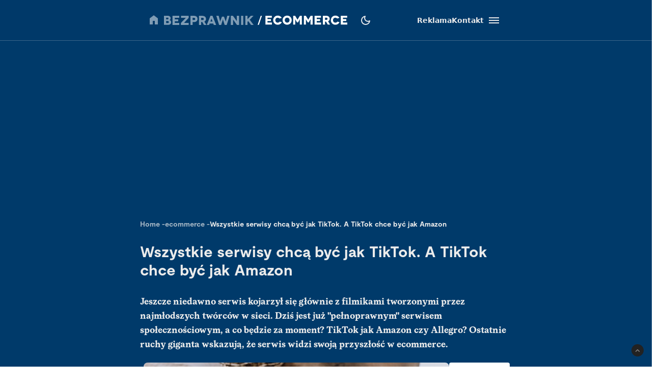

--- FILE ---
content_type: text/html; charset=utf-8
request_url: https://bezprawnik.pl/tiktok-jak-amazon/
body_size: 76020
content:
<!DOCTYPE html><html lang="pl" class="relative"><head><meta charSet="utf-8"/><meta name="viewport" content="width=device-width, initial-scale=1, maximum-scale=5, user-scalable=no"/><link rel="preload" href="/_next/static/media/2400ea322636c14c-s.p.otf" as="font" crossorigin="" type="font/otf"/><link rel="preload" href="/_next/static/media/24c66e387ee021e3-s.p.woff2" as="font" crossorigin="" type="font/woff2"/><link rel="preload" href="/_next/static/media/3753bfd1f5eb0aa7-s.p.otf" as="font" crossorigin="" type="font/otf"/><link rel="preload" href="/_next/static/media/56579d4e873358d0-s.p.otf" as="font" crossorigin="" type="font/otf"/><link rel="preload" href="/_next/static/media/765d5a2ace74eb91-s.p.otf" as="font" crossorigin="" type="font/otf"/><link rel="preload" href="/_next/static/media/76b5a185c759c7a4-s.p.otf" as="font" crossorigin="" type="font/otf"/><link rel="preload" href="/_next/static/media/b6e5dd0a6133c615-s.p.otf" as="font" crossorigin="" type="font/otf"/><link rel="preload" href="/_next/static/media/ec161eecb50e30c8-s.p.otf" as="font" crossorigin="" type="font/otf"/><link rel="preload" as="image" href="https://cdn.bezprawnik.pl/2022/10/tiktok-jak-amazon.webp" fetchPriority="high"/><link rel="stylesheet" href="/_next/static/css/31916d022194a5fe.css" data-precedence="next"/><link rel="stylesheet" href="/_next/static/css/15c6b8ddd9000fe8.css" data-precedence="next"/><link rel="stylesheet" href="/_next/static/css/aff42e9b1b2b5237.css" data-precedence="next"/><link rel="stylesheet" href="/_next/static/css/32f06c062b3b351d.css" data-precedence="next"/><link rel="stylesheet" href="/_next/static/css/fb8d1164b3a8cf70.css" data-precedence="next"/><link rel="preload" as="script" fetchPriority="low" href="/_next/static/chunks/webpack-8eed0a8a5d7d93be.js"/><script src="/_next/static/chunks/4bd1b696-602635ee57868870.js" async=""></script><script src="/_next/static/chunks/5964-72420eabb1fa63e5.js" async=""></script><script src="/_next/static/chunks/main-app-b6051349a61871d8.js" async=""></script><script src="/_next/static/chunks/6874-d27b54d0b28e3259.js" async=""></script><script src="/_next/static/chunks/3063-fec10be7644a477d.js" async=""></script><script src="/_next/static/chunks/3637-d6f0d519daa26d3b.js" async=""></script><script src="/_next/static/chunks/8423-aebc30045feb0c59.js" async=""></script><script src="/_next/static/chunks/8257-3436f68b54ed1e34.js" async=""></script><script src="/_next/static/chunks/8361-da837ae7f221fd07.js" async=""></script><script src="/_next/static/chunks/5798-620009bafe8ae254.js" async=""></script><script src="/_next/static/chunks/app/(single)/%5Bslug%5D/page-7a046ee0dc1425bc.js" async=""></script><script src="/_next/static/chunks/903-ece13a2ff748bb0d.js" async=""></script><script src="/_next/static/chunks/app/layout-ab9c6441c5f90fba.js" async=""></script><script src="/_next/static/chunks/app/(single)/%5Bslug%5D/layout-299bf8033e3faaf7.js" async=""></script><link rel="preload" href="https://securepubads.g.doubleclick.net/tag/js/gpt.js" as="script"/><link rel="preload" href="https://www.googletagmanager.com/gtag/js?id=G-06M61ZB9Q6" as="script"/><link rel="preload" href="/_next/static/chunks/1848.9d79282ed7f6aa8f.js" as="script" fetchPriority="low"/><link rel="preload" href="/_next/static/chunks/7292.b4cb51e6d0436bae.js" as="script" fetchPriority="low"/><meta name="next-size-adjust" content=""/><link rel="alternate" type="application/atom+xml" href="https://bezprawnik.pl/api/feed-gn/"/><link rel="preconnect" href="https://securepubads.g.doubleclick.net"/><link rel="dns-prefetch" href="https://securepubads.g.doubleclick.net"/><link rel="preload" as="script" href="https://securepubads.g.doubleclick.net/tag/js/gpt.js"/><title>Wszystkie serwisy chcą być jak TikTok. A TikTok chce być jak Amazon</title><meta name="description" content="TikTok chce być jak Amazon. Serwis społecznościowy ma ambicję zaistnieć w świecie ecommerce - i już podejmuje odpowiednie czynności."/><meta name="keywords" content="allegro,amazon,handel,Media społecznościowe,tiktok,usa"/><meta name="robots" content="max-snippet:-1, max-image-preview:large, max-video-preview:-1"/><meta name="script:ld+json" content="{&quot;@context&quot;:&quot;https://schema.org&quot;,&quot;@graph&quot;:[{&quot;@type&quot;:&quot;Organization&quot;,&quot;@id&quot;:&quot;https://bezprawnik.pl/#organization&quot;,&quot;name&quot;:&quot;Bezprawnik&quot;,&quot;url&quot;:&quot;https://bezprawnik.pl/&quot;,&quot;image&quot;:{&quot;@id&quot;:&quot;https://bezprawnik.pl/#logo&quot;}},{&quot;@type&quot;:&quot;WebSite&quot;,&quot;@id&quot;:&quot;https://bezprawnik.pl/#website&quot;,&quot;url&quot;:&quot;https://bezprawnik.pl/&quot;,&quot;name&quot;:&quot;Bezprawnik&quot;,&quot;description&quot;:&quot;&quot;,&quot;publisher&quot;:{&quot;@id&quot;:&quot;https://bezprawnik.pl/#organization&quot;},&quot;potentialAction&quot;:{&quot;@type&quot;:&quot;SearchAction&quot;,&quot;target&quot;:&quot;https://bezprawnik.pl/?s={search_term_string}&quot;,&quot;query-input&quot;:&quot;required name=search_term_string&quot;}},{&quot;@type&quot;:&quot;WebPage&quot;,&quot;@id&quot;:&quot;https://bezprawnik.pl/tiktok-jak-amazon/#webpage&quot;,&quot;url&quot;:&quot;https://bezprawnik.pl/tiktok-jak-amazon/&quot;,&quot;inLanguage&quot;:&quot;pl-PL&quot;,&quot;name&quot;:&quot;Wszystkie serwisy chcą być jak TikTok. A TikTok chce być jak Amazon&quot;,&quot;isPartOf&quot;:{&quot;@id&quot;:&quot;https://bezprawnik.pl/#website&quot;},&quot;primaryImageOfPage&quot;:{&quot;@id&quot;:&quot;https://bezprawnik.pl/tiktok-jak-amazon/#primaryimage&quot;},&quot;datePublished&quot;:&quot;2022-10-12T08:51:08+0200&quot;, &quot;dateModified&quot;:&quot;2025-05-21T12:02:49+0200&quot;},{&quot;@type&quot;:&quot;ImageObject&quot;,&quot;@id&quot;:&quot;https://bezprawnik.pl/tiktok-jak-amazon/#primaryimage&quot;,&quot;url&quot;:&quot;https://pub-94c597c029254fadbd4461316d5ac8cc.r2.dev/2022/10/tiktok-jak-amazon.jpg&quot;,&quot;width&quot;:1920,&quot;height&quot;:1280,&quot;caption&quot;:&quot;&quot;},{&quot;@type&quot;:&quot;Article&quot;,&quot;@id&quot;:&quot;https://bezprawnik.pl/tiktok-jak-amazon/#article&quot;,&quot;isPartOf&quot;:{&quot;@id&quot;:&quot;https://bezprawnik.pl/tiktok-jak-amazon/#webpage&quot;},&quot;author&quot;: {&quot;@type&quot;: &quot;Person&quot;,&quot;name&quot;: &quot;Jerzy Wilczek&quot;,&quot;url&quot;: &quot;https://bezprawnik.pl/author/jerzy-wilczek&quot;},&quot;headline&quot;:&quot;Wszystkie serwisy chcą być jak TikTok. A TikTok chce być jak Amazon&quot;,&quot;datePublished&quot;:&quot;2022-10-12T08:51:08+0200&quot;,&quot;dateModified&quot;:&quot;2025-05-21T12:02:49+0200&quot;,&quot;mainEntityOfPage&quot;:{&quot;@id&quot;:&quot;https://bezprawnik.pl/tiktok-jak-amazon/#webpage&quot;},&quot;publisher&quot;:{&quot;@id&quot;:&quot;https://bezprawnik.pl/#organization&quot;},&quot;image&quot;:{&quot;@id&quot;:&quot;https://bezprawnik.pl/tiktok-jak-amazon/#primaryimage&quot;},&quot;keywords&quot;:&quot;allegro,amazon,handel,Media społecznościowe,tiktok,usa&quot;,&quot;articleSection&quot;:&quot;ecommerce,Technologie,Zagranica&quot;,&quot;copyrightYear&quot;:&quot;2022&quot;,&quot;copyrightHolder&quot;:{&quot;@id&quot;:&quot;https://bezprawnik.pl/#organization&quot;}}]}"/><link rel="canonical" href="https://bezprawnik.pl/tiktok-jak-amazon/"/><meta property="og:title" content="Wszystkie serwisy chcą być jak TikTok. A TikTok chce być jak Amazon"/><meta property="og:description" content="TikTok chce być jak Amazon. Serwis społecznościowy ma ambicję zaistnieć w świecie ecommerce - i już podejmuje odpowiednie czynności."/><meta property="og:url" content="https://bezprawnik.pl/tiktok-jak-amazon/"/><meta property="og:site_name" content="Bezprawnik"/><meta property="og:locale" content="pl_PL"/><meta property="og:image" content="https://pub-94c597c029254fadbd4461316d5ac8cc.r2.dev/2022/10/tiktok-jak-amazon.jpg"/><meta property="og:image:width" content="1920"/><meta property="og:image:height" content="1280"/><meta property="og:image:alt" content="Wszystkie serwisy chcą być jak TikTok. A TikTok chce być jak Amazon"/><meta property="og:type" content="article"/><meta property="article:published_time" content="2022-10-12 08:51:08"/><meta property="article:modified_time" content="2025-05-21 12:02:49"/><meta name="twitter:card" content="summary_large_image"/><meta name="twitter:site" content="@bezprawnik"/><meta name="twitter:creator" content="@bezprawnik"/><meta name="twitter:title" content="Wszystkie serwisy chcą być jak TikTok. A TikTok chce być jak Amazon"/><meta name="twitter:description" content="TikTok chce być jak Amazon. Serwis społecznościowy ma ambicję zaistnieć w świecie ecommerce - i już podejmuje odpowiednie czynności."/><meta name="twitter:image" content="https://pub-94c597c029254fadbd4461316d5ac8cc.r2.dev/2022/10/tiktok-jak-amazon.jpg"/><link rel="shortcut icon" href="/favicon.ico"/><link rel="icon" href="/favicon-16x16.ico" type="image/x-icon" sizes="16x16"/><link rel="icon" href="/favicon-32x32.ico" type="image/x-icon" sizes="32x32"/><link rel="icon" href="/favicon-32x32.png" type="image/png" sizes="32x32"/><link rel="icon" href="/favicon-96x96.png" type="image/png" sizes="96x96"/><link rel="icon" href="/favicon-192x192.png" type="image/png" sizes="192x192"/><link rel="icon" href="/favicon-512x512.png" type="image/png" sizes="512x512"/><link rel="apple-touch-icon" href="/apple-touch-icon.png" sizes="180x180"/><link rel="apple-touch-icon" href="/apple-touch-icon-152x152.png" sizes="152x152"/><link rel="apple-touch-icon" href="/apple-touch-icon-144x144.png" sizes="144x144"/><link rel="apple-touch-icon" href="/apple-touch-icon-120x120.png" sizes="120x120"/><script>
              (function() {
                try {
                  function getTheme() {
                    try {
                      const storedTheme = localStorage.getItem('theme');
                      if (storedTheme) return storedTheme;
                    } catch (e) {
                      // localStorage might be blocked
                    }
                    return window.matchMedia('(prefers-color-scheme: dark)').matches ? 'dark' : 'light';
                  }
                  const theme = getTheme();
                  document.documentElement.classList.toggle('dark', theme === 'dark');
                } catch (e) {
                  // Fallback to light theme if anything fails
                  console.warn('Theme initialization failed:', e);
                }
              })();
            </script><script src="/_next/static/chunks/polyfills-42372ed130431b0a.js" noModule=""></script></head><body class="__variable_28a512 __variable_ff001f __variable_3d7c5d bg-white dark:bg-dark dark:antialiased"><div hidden=""><!--$--><!--/$--></div><!--$!--><template data-dgst="BAILOUT_TO_CLIENT_SIDE_RENDERING"></template><!--/$--><script>!function(){try{var d=document.documentElement,c=d.classList;c.remove('light','dark','system');var e=localStorage.getItem('theme');if('system'===e||(!e&&true)){var t='(prefers-color-scheme: dark)',m=window.matchMedia(t);if(m.media!==t||m.matches){c.add('dark')}else{c.add('light')}}else if(e){c.add(e|| '')}}catch(e){}}()</script><header class="hidden xl:block"><header class="antialiased fixed top-0 z-50 flex h-20 w-full justify-center border-b border-light/25 bg-accent/90 text-light backdrop-blur-md transition-colors duration-300 dark:bg-dark/90"><div class="container flex items-center justify-between"><div class="flex items-center space-x-4"><a aria-label="Back to homepage" href="/"><svg width="176" height="18" viewBox="0 0 176 18" fill="none" xmlns="http://www.w3.org/2000/svg"><path d="M0 0H7.77659H7.69984C8.50138 0 9.2347 0.127659 9.8998 0.382978C10.5649 0.638297 11.1362 0.978723 11.6137 1.40426C12.1083 1.84681 12.4835 2.35745 12.7393 2.93617C12.9951 3.53191 13.123 4.14468 13.123 4.77447C13.123 5.23404 13.0633 5.64255 12.9439 6C12.8245 6.34043 12.654 6.68085 12.4323 7.02128C12.2277 7.32766 11.9974 7.58298 11.7416 7.78723C11.4858 7.99149 11.2215 8.14468 10.9486 8.24681V8.27234C11.375 8.40851 11.7843 8.61277 12.1765 8.88511C12.5687 9.15745 12.9013 9.48936 13.1742 9.88085C13.4641 10.2723 13.6943 10.6894 13.8648 11.1319C14.0354 11.5745 14.1206 12.034 14.1206 12.5106C14.1206 13.2426 13.9927 13.9404 13.7369 14.6043C13.4811 15.2681 13.0889 15.8383 12.5602 16.3149C12.0145 16.8085 11.3494 17.1915 10.5649 17.4638C9.79748 17.7362 8.85098 17.8723 7.72542 17.8723H0V0ZM4.29759 7.02128H6.88126V6.97021C7.46109 6.97021 7.94713 6.81702 8.33937 6.51064C8.71455 6.20426 8.90214 5.80426 8.90214 5.31064C8.90214 4.81702 8.71455 4.41702 8.33937 4.11064C7.94713 3.80426 7.46109 3.65106 6.88126 3.65106H4.29759V7.02128ZM4.27201 14.3234H7.29055C8.02387 14.3234 8.58665 14.1362 8.97889 13.7617C9.38818 13.3702 9.59283 12.8851 9.59283 12.3064C9.59283 11.6766 9.37965 11.183 8.95331 10.8255C8.52696 10.4681 7.96418 10.2894 7.26497 10.2894H4.27201V14.3234Z" fill="white"></path><path d="M21.1594 13.9149H30.0359V17.9234H16.8618V0.0510632H29.8825V4.05957H21.1594V6.99574H27.9895V10.7489H21.1594V13.9149Z" fill="white"></path><path d="M48.5075 0.0510632V4.05957L40.8588 12.4085L39.1705 14.0936L39.1961 14.1191L39.2984 14.0936C39.3666 14.0936 39.469 14.0936 39.6054 14.0936C39.7418 14.0766 39.8868 14.0681 40.0403 14.0681C40.7565 14.034 41.4131 14.017 42.01 14.017H48.4819V18H33.3381V14.017L41.3193 5.64255C41.4728 5.45532 41.6519 5.2766 41.8565 5.10638C41.9929 4.98723 42.1805 4.82553 42.4193 4.62128C42.658 4.41702 42.803 4.28936 42.8542 4.2383L43.0332 4.08511L43.0076 4.05957H33.6195V0.0510632H48.5075Z" fill="white"></path><path d="M52.0099 0.0510632H58.84H58.8144C59.957 0.0510632 60.9462 0.187234 61.7818 0.459575C62.6516 0.731915 63.3934 1.14043 64.0073 1.68511C64.6213 2.21277 65.0903 2.85957 65.4143 3.62553C65.7383 4.37447 65.9003 5.22553 65.9003 6.17872C65.9003 7.13192 65.7383 7.98298 65.4143 8.73192C65.0903 9.49787 64.6213 10.1447 64.0073 10.6723C63.3934 11.217 62.6516 11.6255 61.7818 11.8979C60.9462 12.1702 59.9656 12.3064 58.84 12.3064H56.3075V17.9234H52.0099V0.0510632ZM56.3331 8.29787H58.7888H58.7633C59.633 8.29787 60.2896 8.11064 60.733 7.73617C61.1934 7.34468 61.4237 6.82553 61.4237 6.17872C61.4237 5.53192 61.1934 5.01277 60.733 4.62128C60.2896 4.24681 59.6415 4.05957 58.7888 4.05957H56.3331V8.29787Z" fill="white"></path><path d="M83.3047 17.9489H78.4955L75.1444 12.1532H72.9445V17.9489H68.6469V0.102128H75.3235C76.4661 0.102128 77.4808 0.255319 78.3676 0.561703C79.2885 0.885107 80.0474 1.30213 80.6443 1.81277C81.2753 2.35745 81.7528 2.99574 82.0768 3.72766C82.4179 4.49362 82.5884 5.32766 82.5884 6.22979C82.5884 7.4383 82.3071 8.4766 81.7443 9.34468C81.1644 10.2298 80.3629 10.9106 79.3397 11.3872L83.3047 17.9489ZM72.9956 4.05957V8.29787L75.9374 8.34894C76.2955 8.34894 76.6281 8.28085 76.9351 8.14468C77.2079 8.02553 77.4382 7.85532 77.6258 7.63404C77.8133 7.42979 77.9413 7.2 78.0095 6.94468C78.0947 6.65532 78.1374 6.40851 78.1374 6.20426C78.1374 5.93191 78.1033 5.68511 78.0351 5.46383C77.9498 5.20851 77.8219 4.97872 77.6513 4.77447C77.4637 4.55319 77.2335 4.38298 76.9607 4.26383C76.6537 4.12766 76.3211 4.05957 75.963 4.05957H72.9956Z" fill="white"></path><path d="M97.8011 17.9234L96.7778 15.1404H89.6919L88.6687 17.9234H84.0641L91.2012 0.0765948H95.2686L102.431 17.9234H97.8011ZM91.1245 11.3617H95.4476L94.1174 7.91489C94.0151 7.65957 93.9128 7.37872 93.8105 7.07234C93.7934 7.02128 93.7081 6.74043 93.5546 6.22979C93.5376 6.1617 93.5035 6.05106 93.4523 5.89787C93.4012 5.74468 93.3671 5.63404 93.35 5.56596L93.2733 5.28511H93.2477L93.1709 5.54043C93.1539 5.60851 93.1198 5.71915 93.0686 5.87234C93.0174 6.00851 92.9833 6.11915 92.9663 6.20426C92.8128 6.71489 92.7275 6.99574 92.7105 7.04681C92.6082 7.35319 92.5058 7.63404 92.4035 7.88936L91.1245 11.3617Z" fill="white"></path><path d="M124.271 0.0510632H128.85L123.222 17.9489H119.18L116.52 9.72766C116.213 8.75745 116.017 8.03404 115.932 7.55745C115.829 6.99574 115.77 6.71489 115.752 6.71489H115.727C115.71 6.71489 115.65 6.99574 115.548 7.55745C115.463 8.03404 115.266 8.75745 114.959 9.72766L112.299 17.9489H108.257L102.834 0.102128H107.413L109.613 8.52766C109.835 9.37872 110.014 10.0681 110.15 10.5957C110.27 11.1234 110.346 11.3872 110.38 11.3872H110.406C110.423 11.3872 110.508 11.1149 110.662 10.5702C110.815 10.0255 111.046 9.33617 111.353 8.50213L113.834 1.7617H117.85L120.331 8.50213C120.638 9.33617 120.869 10.0255 121.022 10.5702C121.176 11.0979 121.261 11.3617 121.278 11.3617H121.303C121.321 11.3617 121.397 11.0894 121.534 10.5447C121.653 10.017 121.832 9.32766 122.071 8.4766L124.271 0.0510632Z" fill="white"></path><path d="M143.118 0.0510632H147.416V18H143.374L139.716 13.0468C139.307 12.4851 138.872 11.8723 138.412 11.2085C137.951 10.5447 137.516 9.93192 137.107 9.37021C136.97 9.18298 136.783 8.92766 136.544 8.60426C136.322 8.28085 136.169 8.05957 136.084 7.94043L135.674 7.37872H135.649V17.9489H131.351V0.102128H135.393L139.205 5.20851C139.665 5.8383 140.023 6.33191 140.279 6.68936C140.381 6.84255 140.577 7.1234 140.867 7.53192C141.174 7.94043 141.404 8.25532 141.558 8.4766C141.882 8.95319 142.24 9.44681 142.632 9.95745L143.093 10.5702H143.118V0.0510632Z" fill="white"></path><path d="M155.709 17.9234H151.411V0.0510632H155.709V17.9234Z" fill="white"></path><path d="M176 17.9234H170.935L165.435 10.4681L163.926 11.9745V17.8979H159.628V0.0255316H163.926V6.76596H163.951L164.463 6.25532C164.514 6.20426 164.617 6.10213 164.77 5.94894C164.923 5.77872 165.06 5.63404 165.179 5.51489L166.33 4.36596L170.679 0.0510632H175.949L168.351 7.65957L176 17.9234Z" fill="white"></path></svg></a></div><div class="flex p-1 font-moderat text-[16px] font-bold"><div class="relative flex items-center"><div class="absolute rounded-3xl bg-light/30 dark:bg-[#5E5E5E80]/50 pointer-events-none" style="transform:translateX(0px);width:0px;height:36px;opacity:0"></div><div class="relative"><a class="px-4 py-2.5 block transition-opacity duration-200" href="/kategorie/prawo/">Prawo</a></div><div class="relative"><a class="px-4 py-2.5 block transition-opacity duration-200" href="/firma/">Biznes</a></div><div class="relative"><a class="px-4 py-2.5 block transition-opacity duration-200" href="/finanse/">Finanse</a></div></div></div><div class="flex gap-4 text-sm font-bold items-center"><a href="/reklama/"><span>Reklama</span></a><a href="/kontakt-z-redakcja-serwisu/"><span>Kontakt</span></a><div class="flex h-10 w-10 cursor-pointer flex-col items-center justify-center rounded-full transition-all duration-200 hover:bg-light/20 "><div class="relative h-5 w-5"><span class="absolute h-0.5 w-full bg-light transition-all duration-200 top-1"></span><span class="absolute top-1/2 h-0.5 w-full -translate-y-1/2 bg-light transition-all duration-200 opacity-100"></span><span class="absolute h-0.5 w-full bg-light transition-all duration-200 bottom-1"></span></div></div><div class="fixed inset-0 z-50 h-screen w-screen bg-dark/50 dark:bg-light/50 transition-opacity duration-200 pointer-events-none opacity-0"><div class="fixed right-0 h-screen w-[350px] transform overflow-auto bg-white pt-6 text-right text-black shadow-xl transition-transform duration-200 ease-out dark:bg-dark dark:text-light translate-x-full"><div class="absolute right-2 top-5 flex h-10 w-10 cursor-pointer items-center justify-center rounded-full transition-all duration-200 hover:bg-light/20"><div class="relative h-5 w-5"><span class="absolute left-0 top-1/2 h-0.5 w-full -translate-y-1/2 rotate-45 transform bg-black transition-all duration-200 dark:bg-light"></span><span class="absolute left-0 top-1/2 h-0.5 w-full -translate-y-1/2 -rotate-45 transform bg-black transition-all duration-200 dark:bg-light"></span></div></div><div class="mt-10 flex flex-col text-sm font-bold"><div class="flex flex-col"><div class="flex w-full items-center justify-between"><div class="flex w-full cursor-pointer flex-row items-center justify-between px-4 py-3 transition-colors duration-200 hover:bg-dark/5 dark:hover:bg-light/10"><a href="/kategorie/prawo/">Prawo</a><div class="transform transition-transform duration-200 rotate-90 invert dark:invert-0"><svg width="24" height="24" viewBox="0 0 24 24" fill="none" xmlns="http://www.w3.org/2000/svg"><path d="M12.5998 12L8.6998 8.10005C8.51647 7.91672 8.4248 7.68338 8.4248 7.40005C8.4248 7.11672 8.51647 6.88338 8.6998 6.70005C8.88314 6.51672 9.11647 6.42505 9.3998 6.42505C9.68314 6.42505 9.91647 6.51672 10.0998 6.70005L14.6998 11.3C14.7998 11.4 14.8706 11.5084 14.9123 11.625C14.954 11.7417 14.9748 11.8667 14.9748 12C14.9748 12.1334 14.954 12.2584 14.9123 12.375C14.8706 12.4917 14.7998 12.6 14.6998 12.7L10.0998 17.3C9.91647 17.4834 9.68314 17.575 9.3998 17.575C9.11647 17.575 8.88314 17.4834 8.6998 17.3C8.51647 17.1167 8.4248 16.8834 8.4248 16.6C8.4248 16.3167 8.51647 16.0834 8.6998 15.9L12.5998 12Z" fill="#EBEBEB"></path></svg></div></div></div><div class="overflow-hidden transition-all duration-200 ease-out max-h-0 opacity-0"><div class="ml-4 flex flex-col border-l border-dark/10 dark:border-light/10"><a class="py-3 pl-8 pr-4 text-left transition-colors duration-200 hover:bg-dark/5 dark:hover:bg-light/10" href="/tag/rozwod/">Rozwód</a><a class="py-3 pl-8 pr-4 text-left transition-colors duration-200 hover:bg-dark/5 dark:hover:bg-light/10" href="/tag/sad-najwyzszy/">Sąd Najwyższy</a><a class="py-3 pl-8 pr-4 text-left transition-colors duration-200 hover:bg-dark/5 dark:hover:bg-light/10" href="/kategorie/rodzina/">Prawo rodzinne</a><a class="py-3 pl-8 pr-4 text-left transition-colors duration-200 hover:bg-dark/5 dark:hover:bg-light/10" href="/kategorie/karne/">Prawo karne</a><a class="py-3 pl-8 pr-4 text-left transition-colors duration-200 hover:bg-dark/5 dark:hover:bg-light/10" href="/tag/policja/">Policja</a><a class="py-3 pl-8 pr-4 text-left transition-colors duration-200 hover:bg-dark/5 dark:hover:bg-light/10" href="/tag/mandat/">Mandat</a><a class="py-3 pl-8 pr-4 text-left transition-colors duration-200 hover:bg-dark/5 dark:hover:bg-light/10" href="/tag/wykroczenia/">Wykroczenia</a><a class="py-3 pl-8 pr-4 text-left transition-colors duration-200 hover:bg-dark/5 dark:hover:bg-light/10" href="/tag/prawo-budowlane/">Prawo budowlane</a></div></div></div><div class="flex flex-col"><div class="flex w-full items-center justify-between"><div class="flex w-full cursor-pointer flex-row items-center justify-between px-4 py-3 transition-colors duration-200 hover:bg-dark/5 dark:hover:bg-light/10"><a href="/kategorie/biznes/">Biznes</a><div class="transform transition-transform duration-200 rotate-90 invert dark:invert-0"><svg width="24" height="24" viewBox="0 0 24 24" fill="none" xmlns="http://www.w3.org/2000/svg"><path d="M12.5998 12L8.6998 8.10005C8.51647 7.91672 8.4248 7.68338 8.4248 7.40005C8.4248 7.11672 8.51647 6.88338 8.6998 6.70005C8.88314 6.51672 9.11647 6.42505 9.3998 6.42505C9.68314 6.42505 9.91647 6.51672 10.0998 6.70005L14.6998 11.3C14.7998 11.4 14.8706 11.5084 14.9123 11.625C14.954 11.7417 14.9748 11.8667 14.9748 12C14.9748 12.1334 14.954 12.2584 14.9123 12.375C14.8706 12.4917 14.7998 12.6 14.6998 12.7L10.0998 17.3C9.91647 17.4834 9.68314 17.575 9.3998 17.575C9.11647 17.575 8.88314 17.4834 8.6998 17.3C8.51647 17.1167 8.4248 16.8834 8.4248 16.6C8.4248 16.3167 8.51647 16.0834 8.6998 15.9L12.5998 12Z" fill="#EBEBEB"></path></svg></div></div></div><div class="overflow-hidden transition-all duration-200 ease-out max-h-0 opacity-0"><div class="ml-4 flex flex-col border-l border-dark/10 dark:border-light/10"><a class="py-3 pl-8 pr-4 text-left transition-colors duration-200 hover:bg-dark/5 dark:hover:bg-light/10" href="/kategorie/gospodarka/">Gospodarka</a><a class="py-3 pl-8 pr-4 text-left transition-colors duration-200 hover:bg-dark/5 dark:hover:bg-light/10" href="/kategorie/energetyka/">Energetyka</a><a class="py-3 pl-8 pr-4 text-left transition-colors duration-200 hover:bg-dark/5 dark:hover:bg-light/10" href="/kategorie/srodowisko/">Środowisko</a><a class="py-3 pl-8 pr-4 text-left transition-colors duration-200 hover:bg-dark/5 dark:hover:bg-light/10" href="/tag/inflacja/">Inflacja</a><a class="py-3 pl-8 pr-4 text-left transition-colors duration-200 hover:bg-dark/5 dark:hover:bg-light/10" href="/tag/zakaz-handlu-w-niedziele/">Zakaz handlu w niedziele</a><a class="py-3 pl-8 pr-4 text-left transition-colors duration-200 hover:bg-dark/5 dark:hover:bg-light/10" href="/tag/wegiel/">Węgiel</a></div></div></div><div class="flex flex-col"><div class="flex w-full items-center justify-between"><div class="flex w-full cursor-pointer flex-row items-center justify-between px-4 py-3 transition-colors duration-200 hover:bg-dark/5 dark:hover:bg-light/10"><a href="/kategorie/finanse/">Finanse</a><div class="transform transition-transform duration-200 rotate-90 invert dark:invert-0"><svg width="24" height="24" viewBox="0 0 24 24" fill="none" xmlns="http://www.w3.org/2000/svg"><path d="M12.5998 12L8.6998 8.10005C8.51647 7.91672 8.4248 7.68338 8.4248 7.40005C8.4248 7.11672 8.51647 6.88338 8.6998 6.70005C8.88314 6.51672 9.11647 6.42505 9.3998 6.42505C9.68314 6.42505 9.91647 6.51672 10.0998 6.70005L14.6998 11.3C14.7998 11.4 14.8706 11.5084 14.9123 11.625C14.954 11.7417 14.9748 11.8667 14.9748 12C14.9748 12.1334 14.954 12.2584 14.9123 12.375C14.8706 12.4917 14.7998 12.6 14.6998 12.7L10.0998 17.3C9.91647 17.4834 9.68314 17.575 9.3998 17.575C9.11647 17.575 8.88314 17.4834 8.6998 17.3C8.51647 17.1167 8.4248 16.8834 8.4248 16.6C8.4248 16.3167 8.51647 16.0834 8.6998 15.9L12.5998 12Z" fill="#EBEBEB"></path></svg></div></div></div><div class="overflow-hidden transition-all duration-200 ease-out max-h-0 opacity-0"><div class="ml-4 flex flex-col border-l border-dark/10 dark:border-light/10"><a class="py-3 pl-8 pr-4 text-left transition-colors duration-200 hover:bg-dark/5 dark:hover:bg-light/10" href="/tag/konto-oszczednosciowe/">konto oszczędnościowe</a><a class="py-3 pl-8 pr-4 text-left transition-colors duration-200 hover:bg-dark/5 dark:hover:bg-light/10" href="/tag/lokata/">Lokata</a><a class="py-3 pl-8 pr-4 text-left transition-colors duration-200 hover:bg-dark/5 dark:hover:bg-light/10" href="/tag/NBP/">NBP</a><a class="py-3 pl-8 pr-4 text-left transition-colors duration-200 hover:bg-dark/5 dark:hover:bg-light/10" href="/tag/konto-firmowe/">Konto firmowe</a><a class="py-3 pl-8 pr-4 text-left transition-colors duration-200 hover:bg-dark/5 dark:hover:bg-light/10" href="/tag/citi-handlowy/">Citi Handlowy</a><a class="py-3 pl-8 pr-4 text-left transition-colors duration-200 hover:bg-dark/5 dark:hover:bg-light/10" href="/tag/bank-pekao/">Bank Pekao</a><a class="py-3 pl-8 pr-4 text-left transition-colors duration-200 hover:bg-dark/5 dark:hover:bg-light/10" href="/tag/pko-bp/">PKO BP</a><a class="py-3 pl-8 pr-4 text-left transition-colors duration-200 hover:bg-dark/5 dark:hover:bg-light/10" href="/tag/mBank/">mBank</a><a class="py-3 pl-8 pr-4 text-left transition-colors duration-200 hover:bg-dark/5 dark:hover:bg-light/10" href="/tag/ing/">ING</a><a class="py-3 pl-8 pr-4 text-left transition-colors duration-200 hover:bg-dark/5 dark:hover:bg-light/10" href="/tag/revolut/">Revolut</a><a class="py-3 pl-8 pr-4 text-left transition-colors duration-200 hover:bg-dark/5 dark:hover:bg-light/10" href="/tag/bank/">Bank</a><a class="py-3 pl-8 pr-4 text-left transition-colors duration-200 hover:bg-dark/5 dark:hover:bg-light/10" href="/tag/stopy-procentowe/">Stopy procentowe</a></div></div></div><div class="flex flex-col"><div class="flex w-full items-center justify-between"><div class="flex w-full cursor-pointer flex-row items-center justify-between px-4 py-3 transition-colors duration-200 hover:bg-dark/5 dark:hover:bg-light/10"><a href="/kategorie/firma/">Firma</a><div class="transform transition-transform duration-200 rotate-90 invert dark:invert-0"><svg width="24" height="24" viewBox="0 0 24 24" fill="none" xmlns="http://www.w3.org/2000/svg"><path d="M12.5998 12L8.6998 8.10005C8.51647 7.91672 8.4248 7.68338 8.4248 7.40005C8.4248 7.11672 8.51647 6.88338 8.6998 6.70005C8.88314 6.51672 9.11647 6.42505 9.3998 6.42505C9.68314 6.42505 9.91647 6.51672 10.0998 6.70005L14.6998 11.3C14.7998 11.4 14.8706 11.5084 14.9123 11.625C14.954 11.7417 14.9748 11.8667 14.9748 12C14.9748 12.1334 14.954 12.2584 14.9123 12.375C14.8706 12.4917 14.7998 12.6 14.6998 12.7L10.0998 17.3C9.91647 17.4834 9.68314 17.575 9.3998 17.575C9.11647 17.575 8.88314 17.4834 8.6998 17.3C8.51647 17.1167 8.4248 16.8834 8.4248 16.6C8.4248 16.3167 8.51647 16.0834 8.6998 15.9L12.5998 12Z" fill="#EBEBEB"></path></svg></div></div></div><div class="overflow-hidden transition-all duration-200 ease-out max-h-0 opacity-0"><div class="ml-4 flex flex-col border-l border-dark/10 dark:border-light/10"><a class="py-3 pl-8 pr-4 text-left transition-colors duration-200 hover:bg-dark/5 dark:hover:bg-light/10" href="/kategorie/zakupy-firmowe/">Zakupy firmowe</a><a class="py-3 pl-8 pr-4 text-left transition-colors duration-200 hover:bg-dark/5 dark:hover:bg-light/10" href="/kategorie/firmowy-lifestyle/">Firmowy lifestyle</a><a class="py-3 pl-8 pr-4 text-left transition-colors duration-200 hover:bg-dark/5 dark:hover:bg-light/10" href="/tag/leasing/">Leasing</a><a class="py-3 pl-8 pr-4 text-left transition-colors duration-200 hover:bg-dark/5 dark:hover:bg-light/10" href="/tag/faktoring/">Faktoring</a><a class="py-3 pl-8 pr-4 text-left transition-colors duration-200 hover:bg-dark/5 dark:hover:bg-light/10" href="/tag/cit/">CIT</a><a class="py-3 pl-8 pr-4 text-left transition-colors duration-200 hover:bg-dark/5 dark:hover:bg-light/10" href="/tag/vat/">VAT</a><a class="py-3 pl-8 pr-4 text-left transition-colors duration-200 hover:bg-dark/5 dark:hover:bg-light/10" href="/tag/zus/">ZUS</a><a class="py-3 pl-8 pr-4 text-left transition-colors duration-200 hover:bg-dark/5 dark:hover:bg-light/10" href="/tag/ksiegowosc/">Księgowość</a><a class="py-3 pl-8 pr-4 text-left transition-colors duration-200 hover:bg-dark/5 dark:hover:bg-light/10" href="/tag/polski-lad/">Polski ład</a></div></div></div><div class="flex flex-col"><div class="flex w-full items-center justify-between"><div class="flex w-full cursor-pointer flex-row items-center justify-between px-4 py-3 transition-colors duration-200 hover:bg-dark/5 dark:hover:bg-light/10"><a href="/ecommerce/">eCommerce</a><div class="transform transition-transform duration-200 rotate-90 invert dark:invert-0"><svg width="24" height="24" viewBox="0 0 24 24" fill="none" xmlns="http://www.w3.org/2000/svg"><path d="M12.5998 12L8.6998 8.10005C8.51647 7.91672 8.4248 7.68338 8.4248 7.40005C8.4248 7.11672 8.51647 6.88338 8.6998 6.70005C8.88314 6.51672 9.11647 6.42505 9.3998 6.42505C9.68314 6.42505 9.91647 6.51672 10.0998 6.70005L14.6998 11.3C14.7998 11.4 14.8706 11.5084 14.9123 11.625C14.954 11.7417 14.9748 11.8667 14.9748 12C14.9748 12.1334 14.954 12.2584 14.9123 12.375C14.8706 12.4917 14.7998 12.6 14.6998 12.7L10.0998 17.3C9.91647 17.4834 9.68314 17.575 9.3998 17.575C9.11647 17.575 8.88314 17.4834 8.6998 17.3C8.51647 17.1167 8.4248 16.8834 8.4248 16.6C8.4248 16.3167 8.51647 16.0834 8.6998 15.9L12.5998 12Z" fill="#EBEBEB"></path></svg></div></div></div><div class="overflow-hidden transition-all duration-200 ease-out max-h-0 opacity-0"><div class="ml-4 flex flex-col border-l border-dark/10 dark:border-light/10"><a class="py-3 pl-8 pr-4 text-left transition-colors duration-200 hover:bg-dark/5 dark:hover:bg-light/10" href="/tag/allegro/">Allegro</a><a class="py-3 pl-8 pr-4 text-left transition-colors duration-200 hover:bg-dark/5 dark:hover:bg-light/10" href="/tag/amazon/">Amazon</a><a class="py-3 pl-8 pr-4 text-left transition-colors duration-200 hover:bg-dark/5 dark:hover:bg-light/10" href="/tag/ebay/">eBay</a><a class="py-3 pl-8 pr-4 text-left transition-colors duration-200 hover:bg-dark/5 dark:hover:bg-light/10" href="/tag/inpost/">InPost</a><a class="py-3 pl-8 pr-4 text-left transition-colors duration-200 hover:bg-dark/5 dark:hover:bg-light/10" href="/tag/fedex/">Fedex</a><a class="py-3 pl-8 pr-4 text-left transition-colors duration-200 hover:bg-dark/5 dark:hover:bg-light/10" href="/tag/poczta-polska/">Poczta Polska</a><a class="py-3 pl-8 pr-4 text-left transition-colors duration-200 hover:bg-dark/5 dark:hover:bg-light/10" href="/tag/kurier/">Kurierzy</a></div></div></div><div class="flex flex-col"><div class="flex w-full items-center justify-between"><div class="flex w-full cursor-pointer flex-row items-center justify-between px-4 py-3 transition-colors duration-200 hover:bg-dark/5 dark:hover:bg-light/10"><a href="/kategorie/podatki/">Podatki</a><div class="transform transition-transform duration-200 rotate-90 invert dark:invert-0"><svg width="24" height="24" viewBox="0 0 24 24" fill="none" xmlns="http://www.w3.org/2000/svg"><path d="M12.5998 12L8.6998 8.10005C8.51647 7.91672 8.4248 7.68338 8.4248 7.40005C8.4248 7.11672 8.51647 6.88338 8.6998 6.70005C8.88314 6.51672 9.11647 6.42505 9.3998 6.42505C9.68314 6.42505 9.91647 6.51672 10.0998 6.70005L14.6998 11.3C14.7998 11.4 14.8706 11.5084 14.9123 11.625C14.954 11.7417 14.9748 11.8667 14.9748 12C14.9748 12.1334 14.954 12.2584 14.9123 12.375C14.8706 12.4917 14.7998 12.6 14.6998 12.7L10.0998 17.3C9.91647 17.4834 9.68314 17.575 9.3998 17.575C9.11647 17.575 8.88314 17.4834 8.6998 17.3C8.51647 17.1167 8.4248 16.8834 8.4248 16.6C8.4248 16.3167 8.51647 16.0834 8.6998 15.9L12.5998 12Z" fill="#EBEBEB"></path></svg></div></div></div><div class="overflow-hidden transition-all duration-200 ease-out max-h-0 opacity-0"><div class="ml-4 flex flex-col border-l border-dark/10 dark:border-light/10"><a class="py-3 pl-8 pr-4 text-left transition-colors duration-200 hover:bg-dark/5 dark:hover:bg-light/10" href="/tag/pit/">PIT</a><a class="py-3 pl-8 pr-4 text-left transition-colors duration-200 hover:bg-dark/5 dark:hover:bg-light/10" href="/tag/cit/">CIT</a><a class="py-3 pl-8 pr-4 text-left transition-colors duration-200 hover:bg-dark/5 dark:hover:bg-light/10" href="/tag/vat/">VAT</a><a class="py-3 pl-8 pr-4 text-left transition-colors duration-200 hover:bg-dark/5 dark:hover:bg-light/10" href="/tag/zus/">ZUS</a><a class="py-3 pl-8 pr-4 text-left transition-colors duration-200 hover:bg-dark/5 dark:hover:bg-light/10" href="/tag/abonament-rtv/">Abonament RTV</a><a class="py-3 pl-8 pr-4 text-left transition-colors duration-200 hover:bg-dark/5 dark:hover:bg-light/10" href="/tag/podatek-katastralny/">Podatek katastralny</a><a class="py-3 pl-8 pr-4 text-left transition-colors duration-200 hover:bg-dark/5 dark:hover:bg-light/10" href="/tag/urzad-skarbowy/">Urząd skarbowy</a></div></div></div><div class="flex flex-col"><div class="flex w-full items-center justify-between"><div class="flex w-full cursor-pointer flex-row items-center justify-between px-4 py-3 transition-colors duration-200 hover:bg-dark/5 dark:hover:bg-light/10"><a href="/kategorie/praca/">Praca</a><div class="transform transition-transform duration-200 rotate-90 invert dark:invert-0"><svg width="24" height="24" viewBox="0 0 24 24" fill="none" xmlns="http://www.w3.org/2000/svg"><path d="M12.5998 12L8.6998 8.10005C8.51647 7.91672 8.4248 7.68338 8.4248 7.40005C8.4248 7.11672 8.51647 6.88338 8.6998 6.70005C8.88314 6.51672 9.11647 6.42505 9.3998 6.42505C9.68314 6.42505 9.91647 6.51672 10.0998 6.70005L14.6998 11.3C14.7998 11.4 14.8706 11.5084 14.9123 11.625C14.954 11.7417 14.9748 11.8667 14.9748 12C14.9748 12.1334 14.954 12.2584 14.9123 12.375C14.8706 12.4917 14.7998 12.6 14.6998 12.7L10.0998 17.3C9.91647 17.4834 9.68314 17.575 9.3998 17.575C9.11647 17.575 8.88314 17.4834 8.6998 17.3C8.51647 17.1167 8.4248 16.8834 8.4248 16.6C8.4248 16.3167 8.51647 16.0834 8.6998 15.9L12.5998 12Z" fill="#EBEBEB"></path></svg></div></div></div><div class="overflow-hidden transition-all duration-200 ease-out max-h-0 opacity-0"><div class="ml-4 flex flex-col border-l border-dark/10 dark:border-light/10"><a class="py-3 pl-8 pr-4 text-left transition-colors duration-200 hover:bg-dark/5 dark:hover:bg-light/10" href="/tag/kodeks-pracy/">Kodeks Pracy</a><a class="py-3 pl-8 pr-4 text-left transition-colors duration-200 hover:bg-dark/5 dark:hover:bg-light/10" href="/tag/prawo-pracy/">Prawo pracy</a><a class="py-3 pl-8 pr-4 text-left transition-colors duration-200 hover:bg-dark/5 dark:hover:bg-light/10" href="/tag/umowa-o-prace/">Umowa o pracę</a><a class="py-3 pl-8 pr-4 text-left transition-colors duration-200 hover:bg-dark/5 dark:hover:bg-light/10" href="/tag/l4/">L4</a></div></div></div><div class="flex flex-col"><div class="flex w-full items-center justify-between"><div class="flex w-full cursor-pointer flex-row items-center justify-between px-4 py-3 transition-colors duration-200 hover:bg-dark/5 dark:hover:bg-light/10"><a href="/kategorie/nieruchomosci/">Nieruchomości</a><div class="transform transition-transform duration-200 rotate-90 invert dark:invert-0"><svg width="24" height="24" viewBox="0 0 24 24" fill="none" xmlns="http://www.w3.org/2000/svg"><path d="M12.5998 12L8.6998 8.10005C8.51647 7.91672 8.4248 7.68338 8.4248 7.40005C8.4248 7.11672 8.51647 6.88338 8.6998 6.70005C8.88314 6.51672 9.11647 6.42505 9.3998 6.42505C9.68314 6.42505 9.91647 6.51672 10.0998 6.70005L14.6998 11.3C14.7998 11.4 14.8706 11.5084 14.9123 11.625C14.954 11.7417 14.9748 11.8667 14.9748 12C14.9748 12.1334 14.954 12.2584 14.9123 12.375C14.8706 12.4917 14.7998 12.6 14.6998 12.7L10.0998 17.3C9.91647 17.4834 9.68314 17.575 9.3998 17.575C9.11647 17.575 8.88314 17.4834 8.6998 17.3C8.51647 17.1167 8.4248 16.8834 8.4248 16.6C8.4248 16.3167 8.51647 16.0834 8.6998 15.9L12.5998 12Z" fill="#EBEBEB"></path></svg></div></div></div><div class="overflow-hidden transition-all duration-200 ease-out max-h-0 opacity-0"><div class="ml-4 flex flex-col border-l border-dark/10 dark:border-light/10"><a class="py-3 pl-8 pr-4 text-left transition-colors duration-200 hover:bg-dark/5 dark:hover:bg-light/10" href="/tag/podatek-katastralny/">Podatek kastralny</a><a class="py-3 pl-8 pr-4 text-left transition-colors duration-200 hover:bg-dark/5 dark:hover:bg-light/10" href="/tag/kredyt-hipoteczny/">Kredyt hipoteczny</a><a class="py-3 pl-8 pr-4 text-left transition-colors duration-200 hover:bg-dark/5 dark:hover:bg-light/10" href="/tag/stopy-procentowe/">Stopy procentowe</a><a class="py-3 pl-8 pr-4 text-left transition-colors duration-200 hover:bg-dark/5 dark:hover:bg-light/10" href="/tag/rynek-nieruchomosci/">Rynek nieruchomości</a><a class="py-3 pl-8 pr-4 text-left transition-colors duration-200 hover:bg-dark/5 dark:hover:bg-light/10" href="/tag/ceny-mieszkan/">Ceny mieszkań</a></div></div></div><div class="flex flex-col"><div class="flex w-full items-center justify-between"><div class="flex w-full cursor-pointer flex-row items-center justify-between px-4 py-3 transition-colors duration-200 hover:bg-dark/5 dark:hover:bg-light/10"><a href="/kategorie/panstwo/">Państwo</a><div class="transform transition-transform duration-200 rotate-90 invert dark:invert-0"><svg width="24" height="24" viewBox="0 0 24 24" fill="none" xmlns="http://www.w3.org/2000/svg"><path d="M12.5998 12L8.6998 8.10005C8.51647 7.91672 8.4248 7.68338 8.4248 7.40005C8.4248 7.11672 8.51647 6.88338 8.6998 6.70005C8.88314 6.51672 9.11647 6.42505 9.3998 6.42505C9.68314 6.42505 9.91647 6.51672 10.0998 6.70005L14.6998 11.3C14.7998 11.4 14.8706 11.5084 14.9123 11.625C14.954 11.7417 14.9748 11.8667 14.9748 12C14.9748 12.1334 14.954 12.2584 14.9123 12.375C14.8706 12.4917 14.7998 12.6 14.6998 12.7L10.0998 17.3C9.91647 17.4834 9.68314 17.575 9.3998 17.575C9.11647 17.575 8.88314 17.4834 8.6998 17.3C8.51647 17.1167 8.4248 16.8834 8.4248 16.6C8.4248 16.3167 8.51647 16.0834 8.6998 15.9L12.5998 12Z" fill="#EBEBEB"></path></svg></div></div></div><div class="overflow-hidden transition-all duration-200 ease-out max-h-0 opacity-0"><div class="ml-4 flex flex-col border-l border-dark/10 dark:border-light/10"><a class="py-3 pl-8 pr-4 text-left transition-colors duration-200 hover:bg-dark/5 dark:hover:bg-light/10" href="/kategorie/samorzady/">Samorządy</a><a class="py-3 pl-8 pr-4 text-left transition-colors duration-200 hover:bg-dark/5 dark:hover:bg-light/10" href="/kategorie/gospodarka/">Gospodarka</a><a class="py-3 pl-8 pr-4 text-left transition-colors duration-200 hover:bg-dark/5 dark:hover:bg-light/10" href="/tag/polityka/">Polityka</a><a class="py-3 pl-8 pr-4 text-left transition-colors duration-200 hover:bg-dark/5 dark:hover:bg-light/10" href="/kategorie/edukacja/">Edukacja</a><a class="py-3 pl-8 pr-4 text-left transition-colors duration-200 hover:bg-dark/5 dark:hover:bg-light/10" href="/tag/500-plus/">500 Plus</a><a class="py-3 pl-8 pr-4 text-left transition-colors duration-200 hover:bg-dark/5 dark:hover:bg-light/10" href="/tag/gus/">GUS</a><a class="py-3 pl-8 pr-4 text-left transition-colors duration-200 hover:bg-dark/5 dark:hover:bg-light/10" href="/kategorie/zdrowie/">Zdrowie</a><a class="py-3 pl-8 pr-4 text-left transition-colors duration-200 hover:bg-dark/5 dark:hover:bg-light/10" href="/tag/ministerstwo-zdrowia/">Ministerstwo zdrowia</a><a class="py-3 pl-8 pr-4 text-left transition-colors duration-200 hover:bg-dark/5 dark:hover:bg-light/10" href="/tag/unia-europejska/">Unia Europejska</a><a class="py-3 pl-8 pr-4 text-left transition-colors duration-200 hover:bg-dark/5 dark:hover:bg-light/10" href="/kategorie/zagranica/">Zagranica</a></div></div></div><div class="flex flex-col"><div class="flex w-full items-center justify-between"><div class="flex w-full cursor-pointer flex-row items-center justify-between px-4 py-3 transition-colors duration-200 hover:bg-dark/5 dark:hover:bg-light/10"><a href="/kategorie/zakupy/">Zakupy</a><div class="transform transition-transform duration-200 rotate-90 invert dark:invert-0"><svg width="24" height="24" viewBox="0 0 24 24" fill="none" xmlns="http://www.w3.org/2000/svg"><path d="M12.5998 12L8.6998 8.10005C8.51647 7.91672 8.4248 7.68338 8.4248 7.40005C8.4248 7.11672 8.51647 6.88338 8.6998 6.70005C8.88314 6.51672 9.11647 6.42505 9.3998 6.42505C9.68314 6.42505 9.91647 6.51672 10.0998 6.70005L14.6998 11.3C14.7998 11.4 14.8706 11.5084 14.9123 11.625C14.954 11.7417 14.9748 11.8667 14.9748 12C14.9748 12.1334 14.954 12.2584 14.9123 12.375C14.8706 12.4917 14.7998 12.6 14.6998 12.7L10.0998 17.3C9.91647 17.4834 9.68314 17.575 9.3998 17.575C9.11647 17.575 8.88314 17.4834 8.6998 17.3C8.51647 17.1167 8.4248 16.8834 8.4248 16.6C8.4248 16.3167 8.51647 16.0834 8.6998 15.9L12.5998 12Z" fill="#EBEBEB"></path></svg></div></div></div><div class="overflow-hidden transition-all duration-200 ease-out max-h-0 opacity-0"><div class="ml-4 flex flex-col border-l border-dark/10 dark:border-light/10"><a class="py-3 pl-8 pr-4 text-left transition-colors duration-200 hover:bg-dark/5 dark:hover:bg-light/10" href="/tag/biedronka/">Biedronka</a><a class="py-3 pl-8 pr-4 text-left transition-colors duration-200 hover:bg-dark/5 dark:hover:bg-light/10" href="/tag/lidl/">Lidl</a><a class="py-3 pl-8 pr-4 text-left transition-colors duration-200 hover:bg-dark/5 dark:hover:bg-light/10" href="/tag/zabka/">Żabka</a><a class="py-3 pl-8 pr-4 text-left transition-colors duration-200 hover:bg-dark/5 dark:hover:bg-light/10" href="/tag/glovo/">Glovo</a><a class="py-3 pl-8 pr-4 text-left transition-colors duration-200 hover:bg-dark/5 dark:hover:bg-light/10" href="/tag/auchan/">Auchan</a></div></div></div><div class="flex flex-col"><div class="flex w-full items-center justify-between"><div class="flex w-full cursor-pointer flex-row items-center justify-between px-4 py-3 transition-colors duration-200 hover:bg-dark/5 dark:hover:bg-light/10"><a href="/kategorie/technologie/">Technologie</a><div class="transform transition-transform duration-200 rotate-90 invert dark:invert-0"><svg width="24" height="24" viewBox="0 0 24 24" fill="none" xmlns="http://www.w3.org/2000/svg"><path d="M12.5998 12L8.6998 8.10005C8.51647 7.91672 8.4248 7.68338 8.4248 7.40005C8.4248 7.11672 8.51647 6.88338 8.6998 6.70005C8.88314 6.51672 9.11647 6.42505 9.3998 6.42505C9.68314 6.42505 9.91647 6.51672 10.0998 6.70005L14.6998 11.3C14.7998 11.4 14.8706 11.5084 14.9123 11.625C14.954 11.7417 14.9748 11.8667 14.9748 12C14.9748 12.1334 14.954 12.2584 14.9123 12.375C14.8706 12.4917 14.7998 12.6 14.6998 12.7L10.0998 17.3C9.91647 17.4834 9.68314 17.575 9.3998 17.575C9.11647 17.575 8.88314 17.4834 8.6998 17.3C8.51647 17.1167 8.4248 16.8834 8.4248 16.6C8.4248 16.3167 8.51647 16.0834 8.6998 15.9L12.5998 12Z" fill="#EBEBEB"></path></svg></div></div></div><div class="overflow-hidden transition-all duration-200 ease-out max-h-0 opacity-0"><div class="ml-4 flex flex-col border-l border-dark/10 dark:border-light/10"><a class="py-3 pl-8 pr-4 text-left transition-colors duration-200 hover:bg-dark/5 dark:hover:bg-light/10" href="/tag/prawa-autorskie/">Prawa autorskie</a><a class="py-3 pl-8 pr-4 text-left transition-colors duration-200 hover:bg-dark/5 dark:hover:bg-light/10" href="/tag/rodo/">RODO</a><a class="py-3 pl-8 pr-4 text-left transition-colors duration-200 hover:bg-dark/5 dark:hover:bg-light/10" href="/kategorie/prywatnosc-i-bezpieczenstwo/">Prywatność i bezpieczeństwo</a><a class="py-3 pl-8 pr-4 text-left transition-colors duration-200 hover:bg-dark/5 dark:hover:bg-light/10" href="/tag/apple/">Apple</a><a class="py-3 pl-8 pr-4 text-left transition-colors duration-200 hover:bg-dark/5 dark:hover:bg-light/10" href="/tag/google/">Google</a><a class="py-3 pl-8 pr-4 text-left transition-colors duration-200 hover:bg-dark/5 dark:hover:bg-light/10" href="/tag/facebook/">Facebook</a><a class="py-3 pl-8 pr-4 text-left transition-colors duration-200 hover:bg-dark/5 dark:hover:bg-light/10" href="/tag/netflix/">Netflix</a></div></div></div><div class="flex flex-col"><div class="flex w-full items-center justify-between"><div class="flex w-full cursor-pointer flex-row items-center justify-between px-4 py-3 transition-colors duration-200 hover:bg-dark/5 dark:hover:bg-light/10"><a href="/kategorie/moto/">Moto</a><div class="transform transition-transform duration-200 rotate-90 invert dark:invert-0"><svg width="24" height="24" viewBox="0 0 24 24" fill="none" xmlns="http://www.w3.org/2000/svg"><path d="M12.5998 12L8.6998 8.10005C8.51647 7.91672 8.4248 7.68338 8.4248 7.40005C8.4248 7.11672 8.51647 6.88338 8.6998 6.70005C8.88314 6.51672 9.11647 6.42505 9.3998 6.42505C9.68314 6.42505 9.91647 6.51672 10.0998 6.70005L14.6998 11.3C14.7998 11.4 14.8706 11.5084 14.9123 11.625C14.954 11.7417 14.9748 11.8667 14.9748 12C14.9748 12.1334 14.954 12.2584 14.9123 12.375C14.8706 12.4917 14.7998 12.6 14.6998 12.7L10.0998 17.3C9.91647 17.4834 9.68314 17.575 9.3998 17.575C9.11647 17.575 8.88314 17.4834 8.6998 17.3C8.51647 17.1167 8.4248 16.8834 8.4248 16.6C8.4248 16.3167 8.51647 16.0834 8.6998 15.9L12.5998 12Z" fill="#EBEBEB"></path></svg></div></div></div><div class="overflow-hidden transition-all duration-200 ease-out max-h-0 opacity-0"><div class="ml-4 flex flex-col border-l border-dark/10 dark:border-light/10"><a class="py-3 pl-8 pr-4 text-left transition-colors duration-200 hover:bg-dark/5 dark:hover:bg-light/10" href="/tag/prawo-jazdy/">Prawo jazdy</a><a class="py-3 pl-8 pr-4 text-left transition-colors duration-200 hover:bg-dark/5 dark:hover:bg-light/10" href="/tag/prawo-drogowe/">Prawo drogowe</a><a class="py-3 pl-8 pr-4 text-left transition-colors duration-200 hover:bg-dark/5 dark:hover:bg-light/10" href="/kategorie/transport/">Transport</a></div></div></div><div class="flex flex-col"><div class="flex w-full items-center justify-between"><div class="flex w-full cursor-pointer flex-row items-center justify-between px-4 py-3 transition-colors duration-200 hover:bg-dark/5 dark:hover:bg-light/10"><a href="/kategorie/rodzina/">Rodzina</a><div class="transform transition-transform duration-200 rotate-90 invert dark:invert-0"><svg width="24" height="24" viewBox="0 0 24 24" fill="none" xmlns="http://www.w3.org/2000/svg"><path d="M12.5998 12L8.6998 8.10005C8.51647 7.91672 8.4248 7.68338 8.4248 7.40005C8.4248 7.11672 8.51647 6.88338 8.6998 6.70005C8.88314 6.51672 9.11647 6.42505 9.3998 6.42505C9.68314 6.42505 9.91647 6.51672 10.0998 6.70005L14.6998 11.3C14.7998 11.4 14.8706 11.5084 14.9123 11.625C14.954 11.7417 14.9748 11.8667 14.9748 12C14.9748 12.1334 14.954 12.2584 14.9123 12.375C14.8706 12.4917 14.7998 12.6 14.6998 12.7L10.0998 17.3C9.91647 17.4834 9.68314 17.575 9.3998 17.575C9.11647 17.575 8.88314 17.4834 8.6998 17.3C8.51647 17.1167 8.4248 16.8834 8.4248 16.6C8.4248 16.3167 8.51647 16.0834 8.6998 15.9L12.5998 12Z" fill="#EBEBEB"></path></svg></div></div></div><div class="overflow-hidden transition-all duration-200 ease-out max-h-0 opacity-0"><div class="ml-4 flex flex-col border-l border-dark/10 dark:border-light/10"><a class="py-3 pl-8 pr-4 text-left transition-colors duration-200 hover:bg-dark/5 dark:hover:bg-light/10" href="/tag/rozw%C3%B3d/">Rozwód</a><a class="py-3 pl-8 pr-4 text-left transition-colors duration-200 hover:bg-dark/5 dark:hover:bg-light/10" href="/tag/spadek/">Spadek</a><a class="py-3 pl-8 pr-4 text-left transition-colors duration-200 hover:bg-dark/5 dark:hover:bg-light/10" href="/tag/testament/">Testament</a><a class="py-3 pl-8 pr-4 text-left transition-colors duration-200 hover:bg-dark/5 dark:hover:bg-light/10" href="/tag/dziedziczenie/">Dziedziczenie</a><a class="py-3 pl-8 pr-4 text-left transition-colors duration-200 hover:bg-dark/5 dark:hover:bg-light/10" href="/tag/sluby/">Sluby</a><a class="py-3 pl-8 pr-4 text-left transition-colors duration-200 hover:bg-dark/5 dark:hover:bg-light/10" href="/tag/zachowek/">Zachowek</a><a class="py-3 pl-8 pr-4 text-left transition-colors duration-200 hover:bg-dark/5 dark:hover:bg-light/10" href="/tag/emerytura/">Emerytura</a><a class="py-3 pl-8 pr-4 text-left transition-colors duration-200 hover:bg-dark/5 dark:hover:bg-light/10" href="/kategorie/spoleczenstwo/">Społeczeństwo</a></div></div></div><div class="flex flex-col"><div class="flex w-full items-center justify-between"><div class="flex w-full cursor-pointer flex-row items-center justify-between px-4 py-3 transition-colors duration-200 hover:bg-dark/5 dark:hover:bg-light/10"><a href="/kategorie/ubezpieczenia/">Ubezpieczenia</a><div class="transform transition-transform duration-200 rotate-90 invert dark:invert-0"><svg width="24" height="24" viewBox="0 0 24 24" fill="none" xmlns="http://www.w3.org/2000/svg"><path d="M12.5998 12L8.6998 8.10005C8.51647 7.91672 8.4248 7.68338 8.4248 7.40005C8.4248 7.11672 8.51647 6.88338 8.6998 6.70005C8.88314 6.51672 9.11647 6.42505 9.3998 6.42505C9.68314 6.42505 9.91647 6.51672 10.0998 6.70005L14.6998 11.3C14.7998 11.4 14.8706 11.5084 14.9123 11.625C14.954 11.7417 14.9748 11.8667 14.9748 12C14.9748 12.1334 14.954 12.2584 14.9123 12.375C14.8706 12.4917 14.7998 12.6 14.6998 12.7L10.0998 17.3C9.91647 17.4834 9.68314 17.575 9.3998 17.575C9.11647 17.575 8.88314 17.4834 8.6998 17.3C8.51647 17.1167 8.4248 16.8834 8.4248 16.6C8.4248 16.3167 8.51647 16.0834 8.6998 15.9L12.5998 12Z" fill="#EBEBEB"></path></svg></div></div></div><div class="overflow-hidden transition-all duration-200 ease-out max-h-0 opacity-0"><div class="ml-4 flex flex-col border-l border-dark/10 dark:border-light/10"><a class="py-3 pl-8 pr-4 text-left transition-colors duration-200 hover:bg-dark/5 dark:hover:bg-light/10" href="/tag/OC/">OC</a></div></div></div></div></div></div></div></div></header></header><header class="block xl:hidden"><header class="fixed top-0 z-50 flex h-12 w-full justify-center border-b border-light/15 bg-accent text-light antialiased backdrop-blur-md transition-colors duration-300 dark:bg-dark xl:bg-accent/85 xl:dark:bg-dark/90"><div class="container flex items-center justify-between"><div class="z-10 flex w-full items-center justify-between"><a href="/"><div class="-ml-6 scale-75"><svg width="176" height="18" viewBox="0 0 176 18" fill="none" xmlns="http://www.w3.org/2000/svg"><path d="M0 0H7.77659H7.69984C8.50138 0 9.2347 0.127659 9.8998 0.382978C10.5649 0.638297 11.1362 0.978723 11.6137 1.40426C12.1083 1.84681 12.4835 2.35745 12.7393 2.93617C12.9951 3.53191 13.123 4.14468 13.123 4.77447C13.123 5.23404 13.0633 5.64255 12.9439 6C12.8245 6.34043 12.654 6.68085 12.4323 7.02128C12.2277 7.32766 11.9974 7.58298 11.7416 7.78723C11.4858 7.99149 11.2215 8.14468 10.9486 8.24681V8.27234C11.375 8.40851 11.7843 8.61277 12.1765 8.88511C12.5687 9.15745 12.9013 9.48936 13.1742 9.88085C13.4641 10.2723 13.6943 10.6894 13.8648 11.1319C14.0354 11.5745 14.1206 12.034 14.1206 12.5106C14.1206 13.2426 13.9927 13.9404 13.7369 14.6043C13.4811 15.2681 13.0889 15.8383 12.5602 16.3149C12.0145 16.8085 11.3494 17.1915 10.5649 17.4638C9.79748 17.7362 8.85098 17.8723 7.72542 17.8723H0V0ZM4.29759 7.02128H6.88126V6.97021C7.46109 6.97021 7.94713 6.81702 8.33937 6.51064C8.71455 6.20426 8.90214 5.80426 8.90214 5.31064C8.90214 4.81702 8.71455 4.41702 8.33937 4.11064C7.94713 3.80426 7.46109 3.65106 6.88126 3.65106H4.29759V7.02128ZM4.27201 14.3234H7.29055C8.02387 14.3234 8.58665 14.1362 8.97889 13.7617C9.38818 13.3702 9.59283 12.8851 9.59283 12.3064C9.59283 11.6766 9.37965 11.183 8.95331 10.8255C8.52696 10.4681 7.96418 10.2894 7.26497 10.2894H4.27201V14.3234Z" fill="white"></path><path d="M21.1594 13.9149H30.0359V17.9234H16.8618V0.0510632H29.8825V4.05957H21.1594V6.99574H27.9895V10.7489H21.1594V13.9149Z" fill="white"></path><path d="M48.5075 0.0510632V4.05957L40.8588 12.4085L39.1705 14.0936L39.1961 14.1191L39.2984 14.0936C39.3666 14.0936 39.469 14.0936 39.6054 14.0936C39.7418 14.0766 39.8868 14.0681 40.0403 14.0681C40.7565 14.034 41.4131 14.017 42.01 14.017H48.4819V18H33.3381V14.017L41.3193 5.64255C41.4728 5.45532 41.6519 5.2766 41.8565 5.10638C41.9929 4.98723 42.1805 4.82553 42.4193 4.62128C42.658 4.41702 42.803 4.28936 42.8542 4.2383L43.0332 4.08511L43.0076 4.05957H33.6195V0.0510632H48.5075Z" fill="white"></path><path d="M52.0099 0.0510632H58.84H58.8144C59.957 0.0510632 60.9462 0.187234 61.7818 0.459575C62.6516 0.731915 63.3934 1.14043 64.0073 1.68511C64.6213 2.21277 65.0903 2.85957 65.4143 3.62553C65.7383 4.37447 65.9003 5.22553 65.9003 6.17872C65.9003 7.13192 65.7383 7.98298 65.4143 8.73192C65.0903 9.49787 64.6213 10.1447 64.0073 10.6723C63.3934 11.217 62.6516 11.6255 61.7818 11.8979C60.9462 12.1702 59.9656 12.3064 58.84 12.3064H56.3075V17.9234H52.0099V0.0510632ZM56.3331 8.29787H58.7888H58.7633C59.633 8.29787 60.2896 8.11064 60.733 7.73617C61.1934 7.34468 61.4237 6.82553 61.4237 6.17872C61.4237 5.53192 61.1934 5.01277 60.733 4.62128C60.2896 4.24681 59.6415 4.05957 58.7888 4.05957H56.3331V8.29787Z" fill="white"></path><path d="M83.3047 17.9489H78.4955L75.1444 12.1532H72.9445V17.9489H68.6469V0.102128H75.3235C76.4661 0.102128 77.4808 0.255319 78.3676 0.561703C79.2885 0.885107 80.0474 1.30213 80.6443 1.81277C81.2753 2.35745 81.7528 2.99574 82.0768 3.72766C82.4179 4.49362 82.5884 5.32766 82.5884 6.22979C82.5884 7.4383 82.3071 8.4766 81.7443 9.34468C81.1644 10.2298 80.3629 10.9106 79.3397 11.3872L83.3047 17.9489ZM72.9956 4.05957V8.29787L75.9374 8.34894C76.2955 8.34894 76.6281 8.28085 76.9351 8.14468C77.2079 8.02553 77.4382 7.85532 77.6258 7.63404C77.8133 7.42979 77.9413 7.2 78.0095 6.94468C78.0947 6.65532 78.1374 6.40851 78.1374 6.20426C78.1374 5.93191 78.1033 5.68511 78.0351 5.46383C77.9498 5.20851 77.8219 4.97872 77.6513 4.77447C77.4637 4.55319 77.2335 4.38298 76.9607 4.26383C76.6537 4.12766 76.3211 4.05957 75.963 4.05957H72.9956Z" fill="white"></path><path d="M97.8011 17.9234L96.7778 15.1404H89.6919L88.6687 17.9234H84.0641L91.2012 0.0765948H95.2686L102.431 17.9234H97.8011ZM91.1245 11.3617H95.4476L94.1174 7.91489C94.0151 7.65957 93.9128 7.37872 93.8105 7.07234C93.7934 7.02128 93.7081 6.74043 93.5546 6.22979C93.5376 6.1617 93.5035 6.05106 93.4523 5.89787C93.4012 5.74468 93.3671 5.63404 93.35 5.56596L93.2733 5.28511H93.2477L93.1709 5.54043C93.1539 5.60851 93.1198 5.71915 93.0686 5.87234C93.0174 6.00851 92.9833 6.11915 92.9663 6.20426C92.8128 6.71489 92.7275 6.99574 92.7105 7.04681C92.6082 7.35319 92.5058 7.63404 92.4035 7.88936L91.1245 11.3617Z" fill="white"></path><path d="M124.271 0.0510632H128.85L123.222 17.9489H119.18L116.52 9.72766C116.213 8.75745 116.017 8.03404 115.932 7.55745C115.829 6.99574 115.77 6.71489 115.752 6.71489H115.727C115.71 6.71489 115.65 6.99574 115.548 7.55745C115.463 8.03404 115.266 8.75745 114.959 9.72766L112.299 17.9489H108.257L102.834 0.102128H107.413L109.613 8.52766C109.835 9.37872 110.014 10.0681 110.15 10.5957C110.27 11.1234 110.346 11.3872 110.38 11.3872H110.406C110.423 11.3872 110.508 11.1149 110.662 10.5702C110.815 10.0255 111.046 9.33617 111.353 8.50213L113.834 1.7617H117.85L120.331 8.50213C120.638 9.33617 120.869 10.0255 121.022 10.5702C121.176 11.0979 121.261 11.3617 121.278 11.3617H121.303C121.321 11.3617 121.397 11.0894 121.534 10.5447C121.653 10.017 121.832 9.32766 122.071 8.4766L124.271 0.0510632Z" fill="white"></path><path d="M143.118 0.0510632H147.416V18H143.374L139.716 13.0468C139.307 12.4851 138.872 11.8723 138.412 11.2085C137.951 10.5447 137.516 9.93192 137.107 9.37021C136.97 9.18298 136.783 8.92766 136.544 8.60426C136.322 8.28085 136.169 8.05957 136.084 7.94043L135.674 7.37872H135.649V17.9489H131.351V0.102128H135.393L139.205 5.20851C139.665 5.8383 140.023 6.33191 140.279 6.68936C140.381 6.84255 140.577 7.1234 140.867 7.53192C141.174 7.94043 141.404 8.25532 141.558 8.4766C141.882 8.95319 142.24 9.44681 142.632 9.95745L143.093 10.5702H143.118V0.0510632Z" fill="white"></path><path d="M155.709 17.9234H151.411V0.0510632H155.709V17.9234Z" fill="white"></path><path d="M176 17.9234H170.935L165.435 10.4681L163.926 11.9745V17.8979H159.628V0.0255316H163.926V6.76596H163.951L164.463 6.25532C164.514 6.20426 164.617 6.10213 164.77 5.94894C164.923 5.77872 165.06 5.63404 165.179 5.51489L166.33 4.36596L170.679 0.0510632H175.949L168.351 7.65957L176 17.9234Z" fill="white"></path></svg></div></a><div class="-mr-2"></div></div></div></header></header><div class="block xl:hidden"><nav aria-label="Tapbar" class="fixed bottom-0 z-50 flex h-14 w-full justify-center border-t border-dark/10 bg-white text-[9px] font-semibold uppercase antialiased transition-opacity duration-300 dark:border-light/15 dark:bg-dark dark:text-light xl:h-20 "><div class="flex w-full items-end pb-[10px]"><div class="flex flex-1 justify-center -mr-1"><a class="flex flex-col items-center" href="/najnowsze/"><div class="invert-[.70] dark:invert-0"><svg xmlns="http://www.w3.org/2000/svg" height="24px" viewBox="0 -960 960 960" width="24px" fill="#e8eaed"><path d="m422-232 207-248H469l29-227-185 267h139l-30 208Zm-62-128H236q-24 0-35.5-21.5T203-423l299-430q10-14 26-19.5t33 .5q17 6 25 21t6 32l-32 259h155q26 0 36.5 23t-6.5 43L416-100q-11 13-27 17t-31-3q-15-7-23.5-21.5T328-139l32-221Zm111-110Z"></path></svg></div><span>Najnowsze</span></a></div><div class="flex-shrink-0"><div class="relative -mt-5 flex items-center justify-center"><a class="flex h-[55px] w-[55px] flex-col items-center justify-center rounded-full border-4 border-white bg-[#2196F3] p-3 dark:border-dark" href="/"><svg width="72" height="100" viewBox="0 0 72 100" fill="none" xmlns="http://www.w3.org/2000/svg"><path d="M56.5201 0H56.157H8.54938C4.72522 0 2.31665 4.11835 4.19153 7.45137L27.9575 49.7005L24.0846 42.6005C24.2056 42.7229 24.3266 42.9677 24.4477 43.2125L25.4159 45.0488L27.9575 49.7005L4.21748 91.6957C2.33325 95.0288 4.74129 99.1562 8.57014 99.1562H14.0393H14.6444H62.3863C66.2075 99.1562 68.6164 95.0437 66.7475 91.7108L66.3234 90.9544C66.2024 90.7096 66.0813 90.3424 65.9603 90.0975L42.7229 49.2109L66.7307 7.49397C68.6491 4.16064 66.2431 0 62.3971 0H56.5201ZM48.6533 85.6906H22.0271L35.0981 61.9421L42.1178 73.9387H41.9967L48.6533 85.6906ZM35.3402 36.4797L22.0271 12.8536H48.6533L35.3402 36.4797Z" fill="white"></path></svg></a></div></div><div class="flex flex-1 justify-center -ml-1"><div class="flex cursor-pointer flex-col items-center justify-center"><div class="relative h-5 w-5"><span class="absolute h-0.5 w-full bg-dark transition-all duration-200 dark:bg-light top-1"></span><span class="absolute top-1/2 h-0.5 w-full -translate-y-1/2 bg-dark transition-all duration-200 dark:bg-light opacity-100"></span><span class="absolute h-0.5 w-full bg-dark transition-all duration-200 dark:bg-light bottom-1"></span></div><span>menu</span></div></div></div></nav></div><div class="absolute w-full top-0 h-12 xl:h-20 bg-accent dark:bg-dark z-20"></div><main class="min-h-dvh dark:text-light"><article class="relative flex flex-col flex-wrap justify-center gap-5 pb-10 xl:flex-grow xl:flex-row xl:gap-[30px]"><div class="z-20 w-screen" data-no-partner-ads="false"><div class="bg-[#003a6a] relative"><div class="pointer-events-none absolute inset-0 bg-black opacity-10"></div><div class="container relative mx-auto -mb-5 xl:-mb-[30px] mt-[48px] xl:z-[3] xl:mt-20"><div class="relative mx-auto overflow-hidden" style="width:100%;height:300px;min-height:300px"></div></div></div></div><div class="z-20 w-screen" id="postContent"><div class="px-5 pb-[170px] antialiased xl:px-0 xl:pb-[90px] bg-[#003a6a]"><div class="mx-auto w-full max-w-[700px] flex-col xl:w-[730px] xl:max-w-full pt-8 text-light xl:pb-0"><ol class="flex overflow-x-auto pb-2 xl:pb-0 xl:overflow-clip list-none gap-1 font-moderat text-sm font-bold text-nowrap xl:text-wrap" itemScope="" itemType="https://schema.org/BreadcrumbList"><li class="whitespace-nowrap opacity-70 hover:opacity-100" itemProp="itemListElement" itemScope="" itemType="https://schema.org/ListItem"><a itemProp="item" itemScope="" itemType="https://schema.org/Thing" itemID="https://bezprawnik.pl" href="/"><span itemProp="name">Home</span> -</a><meta itemProp="position" content="1"/></li><li class="whitespace-nowrap opacity-70 hover:opacity-100" itemProp="itemListElement" itemScope="" itemType="https://schema.org/ListItem"><a itemProp="item" itemScope="" itemType="https://schema.org/Thing" itemID="https://bezprawnik.pl/kategorie/ecommerce" href="/kategorie/ecommerce/"><span itemProp="name">ecommerce</span> -</a><meta itemProp="position" content="2"/></li><li itemProp="itemListElement" itemScope="" itemType="https://schema.org/ListItem"><div itemProp="item" itemScope="" itemType="https://schema.org/Thing" itemID="https://bezprawnik.pl/tiktok-jak-amazon"><span itemProp="name">Wszystkie serwisy chcą być jak TikTok. A TikTok chce być jak Amazon</span></div><meta itemProp="position" content="3"/></li></ol><h1 class="mt-2 font-moderat text-xl font-bold xl:mt-7 xl:text-3xl">Wszystkie serwisy chcą być jak TikTok. A TikTok chce być jak Amazon</h1>
<p class="font-moderatSerif excerpt xl:mt-7 xl:text-lg mt-4 text-base"><strong>Jeszcze niedawno serwis kojarzył się głównie z filmikami tworzonymi przez najmłodszych twórców w sieci. Dziś jest już &quot;pełnoprawnym&quot; serwisem społecznościowym, a co będzie za moment? TikTok jak Amazon czy Allegro? Ostatnie ruchy giganta wskazują, że serwis widzi swoją przyszłość w ecommerce.</strong></p>
</div></div><div class="mx-auto -mt-[150px] flex items-start justify-center px-5 xl:-mt-[70px] xl:w-[1300px] xl:px-0"><div class="xl:ml-auto max-w-[700px] xl:max-w-full flex w-full flex-col-reverse items-start xl:w-[1018px] xl:flex-row xl:gap-[30px]"><img alt="" fetchPriority="high" width="600" height="335" decoding="async" data-nimg="1" class="max-h-[450px] w-full rounded-lg object-cover xl:max-h-[335px] xl:w-[600px] " style="color:transparent;aspect-ratio:16 / 9" src="https://cdn.bezprawnik.pl/2022/10/tiktok-jak-amazon.webp"/><div class="flex justify-between items-start w-full xl:w-auto pb-4 xl:pb-7 font-moderat font-bold antialiased"><div class="xl:hidden flex-col flex text-light"><a href="/author/jerzy-wilczek/">Jerzy Wilczek</a><span class="font-normal opacity-70">12.10.2022 8:51</span></div><a class="rounded px-5 py-3 text-xs uppercase hover:opacity-70 bg-white text-[#003a6a]" href="/kategorie/ecommerce/">ecommerce</a></div></div></div></div><div class="hidden auto w-full max-w-[225px] pt-6 flex-col items-start gap-4 text-sm xl:flex z-20 -mt-[297px]"><div class="flex w-full items-center gap-3"><a href="/author/jerzy-wilczek/"><img alt="" loading="lazy" width="55" height="55" decoding="async" data-nimg="1" class="flex-none rounded" style="color:transparent" src="https://secure.gravatar.com/avatar/0c4d655fe0ee947354d0ee900f668d3e?s=64&amp;d=mm&amp;r=g"/></a><div class="flex flex-col justify-between"><div class="font-moderat text-[10px] font-bold uppercase opacity-50">12.10.2022 8:51</div><a class="hover:underline" href="/author/jerzy-wilczek/"><div>Jerzy Wilczek</div></a><div class="font-moderat opacity-50">redaktor</div></div></div></div><div class="z-20 flex justify-center" data-no-partner-ads="false"><!--$?--><template id="B:0"></template><div class="z-20 -mt-[20px] max-w-[500px] flex-none animate-pulse xl:min-w-[600px] xl:max-w-[600px]"><div class="flex w-full flex-col gap-4"><div class="h-[50px] w-3/4 rounded bg-dark/5 opacity-50 dark:bg-light/5"></div><div class="h-[50px] w-full rounded bg-dark/5 dark:bg-light/5"></div><div class="h-[50px] w-full rounded bg-dark/5 opacity-50 dark:bg-light/5"></div><div class="h-[50px] w-3/4 rounded bg-dark/5 opacity-50 dark:bg-light/5"></div><div class="h-[50px] w-full rounded bg-dark/5 dark:bg-light/5"></div><div class="h-[50px] w-full rounded bg-dark/5 opacity-50 dark:bg-light/5"></div><div class="h-[50px] w-3/4 rounded bg-dark/5 opacity-50 dark:bg-light/5"></div><div class="h-[50px] w-full rounded bg-dark/5 dark:bg-light/5"></div><div class="h-[50px] w-full rounded bg-dark/5 opacity-50 dark:bg-light/5"></div></div></div><!--/$--></div><div class="fixed bottom-0 xl:top-0 left-0 z-50 flex w-full xl:h-[3px] h-[2px]"><div class="h-[2px] xl:h-[3px] bg-accent xl:bg-light dark:bg-accent rounded-r transition-all duration-300 ease-out will-change-[width]" style="width:0%"></div></div><div class="absolute top-0 z-10 h-full w-full bg-white dark:bg-dark"></div><div class="absolute inset-x-0 z-10 flex h-20 items-center justify-center bg-accent font-moderat" style="bottom:-80px"><a href=""><span class="text-sm font-bold uppercase text-light xl:text-base">kliknij by przejść do następnego posta</span></a></div><div class="fixed z-20 mb-5 hidden w-full flex-row justify-end px-4 xl:flex" style="justify-items:flex-end;bottom:0"><button class="z-20 h-6 w-6 rounded-full border border-dark/25 bg-dark dark:border-light/30" aria-label="Open footer"><div class="scale-75 invert-[.50] dark:invert-0 -rotate-90"><svg width="24" height="24" viewBox="0 0 24 24" fill="none" xmlns="http://www.w3.org/2000/svg"><path d="M12.5998 12L8.6998 8.10005C8.51647 7.91672 8.4248 7.68338 8.4248 7.40005C8.4248 7.11672 8.51647 6.88338 8.6998 6.70005C8.88314 6.51672 9.11647 6.42505 9.3998 6.42505C9.68314 6.42505 9.91647 6.51672 10.0998 6.70005L14.6998 11.3C14.7998 11.4 14.8706 11.5084 14.9123 11.625C14.954 11.7417 14.9748 11.8667 14.9748 12C14.9748 12.1334 14.954 12.2584 14.9123 12.375C14.8706 12.4917 14.7998 12.6 14.6998 12.7L10.0998 17.3C9.91647 17.4834 9.68314 17.575 9.3998 17.575C9.11647 17.575 8.88314 17.4834 8.6998 17.3C8.51647 17.1167 8.4248 16.8834 8.4248 16.6C8.4248 16.3167 8.51647 16.0834 8.6998 15.9L12.5998 12Z" fill="#EBEBEB"></path></svg></div></button></div><!--$--><!--/$--><div class="z-auto mx-auto xl:mx-[0] max-w-[740px] xl:z-20 w-full flex flex-col px-5 xl:-mt-[297px] xl:max-w-[365px] xl:px-0 relative" id="sidebarSingle"><div id="sidebarControls" class="z-10 xl:z-auto"></div><div class="z-10"><div class="relative flex w-full flex-col"><div class="flex gap-3 font-moderat text-lg font-bold"><div class="opacity-100">Najnowsze</div><div class="opacity-50">Warte Uwagi</div></div><div class="mt-5 flex flex-col gap-5"><div class="flex w-full flex-col border-b border-dark/10 pb-5 dark:border-light/10"><div class="flex w-full flex-row-reverse content-start justify-between"><a class="peer" href="/jak-zabezpieczyc-sie-przed-alimentami/"><img alt="" loading="lazy" width="110" height="64" decoding="async" data-nimg="1" class="h-16 rounded-lg" style="color:transparent" src="https://cdn.bezprawnik.pl/2026/01/jak-zabezpieczyc-sie-przed-alimentami-110x64.webp"/></a><a class="flex w-56 flex-col pr-2 peer-hover:underline" href="/jak-zabezpieczyc-sie-przed-alimentami/"><p class="font-roboto text-sm font-medium hover:underline">Jest tylko jeden pewny sposób, by zabezpieczyć się przed alimentami na małżonka</p></a></div><p class="mt-2 font-moderat text-sm font-normal text-dark/70 dark:text-light/70">21.01.2026 18:26<!-- -->,<!-- --> <a class="hover:underline" href="/author/rafal-chabasinski/">Rafał Chabasiński</a></p></div><div class="flex w-full flex-col border-b border-dark/10 pb-5 dark:border-light/10"><div class="flex w-full flex-row-reverse content-start justify-between"><a class="peer" href="/toyota-najdrozsze-srednie-oc-w-polsce/"><img alt="" loading="lazy" width="110" height="64" decoding="async" data-nimg="1" class="h-16 rounded-lg" style="color:transparent" src="https://cdn.bezprawnik.pl/2026/01/toyota-wysokie-oc-110x64.webp"/></a><a class="flex w-56 flex-col pr-2 peer-hover:underline" href="/toyota-najdrozsze-srednie-oc-w-polsce/"><p class="font-roboto text-sm font-medium hover:underline">Kierowcy BMW mogą odetchnąć z ulgą. Wyższe OC w Polsce mają taksówkarze</p></a></div><p class="mt-2 font-moderat text-sm font-normal text-dark/70 dark:text-light/70">21.01.2026 16:54<!-- -->,<!-- --> <a class="hover:underline" href="/author/marcin-szermanski/">Marcin Szermański</a></p></div><div class="flex w-full flex-col border-b border-dark/10 pb-5 dark:border-light/10"><div class="flex w-full flex-row-reverse content-start justify-between"><a class="peer" href="/bank-pekao-s-a-wzmacnia-ochrone-klientow-w-cyfrowym-swiecie/"><img alt="" loading="lazy" width="110" height="64" decoding="async" data-nimg="1" class="h-16 rounded-lg" style="color:transparent" src="https://cdn.bezprawnik.pl/2026/01/1520x800_cyber_rescue-110x64.webp"/></a><a class="flex w-56 flex-col pr-2 peer-hover:underline" href="/bank-pekao-s-a-wzmacnia-ochrone-klientow-w-cyfrowym-swiecie/"><p class="font-roboto text-sm font-medium hover:underline">Bank Pekao S.A. wzmacnia ochronę klientów w cyfrowym świecie</p></a></div><p class="mt-2 font-moderat text-sm font-normal text-dark/70 dark:text-light/70">21.01.2026 16:51<!-- -->,<!-- --> <a class="hover:underline" href="/author/partnerbp/">Materiał Partnera Bezprawnika</a></p></div><div class="flex w-full flex-col border-b border-dark/10 pb-5 dark:border-light/10"><div class="flex w-full flex-row-reverse content-start justify-between"><a class="peer" href="/dziecko-na-strzelnicy/"><img alt="" loading="lazy" width="110" height="64" decoding="async" data-nimg="1" class="h-16 rounded-lg" style="color:transparent" src="https://cdn.bezprawnik.pl/2026/01/pexels-vika-glitter-392079-9477021-110x64.webp"/></a><a class="flex w-56 flex-col pr-2 peer-hover:underline" href="/dziecko-na-strzelnicy/"><p class="font-roboto text-sm font-medium hover:underline">Przedszkolak nie może samodzielnie korzystać z drogi publicznej. Ale nie ma problemu, żeby dostał broń do ręki</p></a></div><p class="mt-2 font-moderat text-sm font-normal text-dark/70 dark:text-light/70">21.01.2026 16:51<!-- -->,<!-- --> <a class="hover:underline" href="/author/milosz-magrzyk/">Miłosz Magrzyk</a></p></div><div class="flex w-full flex-col border-b border-dark/10 pb-5 dark:border-light/10"><div class="flex w-full flex-row-reverse content-start justify-between"><a class="peer" href="/polacy-moga-kupic-wiecej-benzyny-niz-wczesniej/"><img alt="" loading="lazy" width="110" height="64" decoding="async" data-nimg="1" class="h-16 rounded-lg" style="color:transparent" src="https://cdn.bezprawnik.pl/2026/01/coraz-tansza-benzyna-w-polsce-110x64.webp"/></a><a class="flex w-56 flex-col pr-2 peer-hover:underline" href="/polacy-moga-kupic-wiecej-benzyny-niz-wczesniej/"><p class="font-roboto text-sm font-medium hover:underline">Chyba każdy z nas narzeka na cenę paliwa. Nie pamiętamy jednak, że 20 lat temu narzekaliśmy na nią o wiele bardziej</p></a></div><p class="mt-2 font-moderat text-sm font-normal text-dark/70 dark:text-light/70">21.01.2026 16:03<!-- -->,<!-- --> <a class="hover:underline" href="/author/marcin-szermanski/">Marcin Szermański</a></p></div><div class="flex w-full flex-col border-b border-dark/10 pb-5 dark:border-light/10"><div class="flex w-full flex-row-reverse content-start justify-between"><a class="peer" href="/zarobki-w-pracy-konferansjera/"><img alt="" loading="lazy" width="110" height="64" decoding="async" data-nimg="1" class="h-16 rounded-lg" style="color:transparent" src="https://cdn.bezprawnik.pl/2026/01/zarobki-w-pracy-konferansjera-110x64.webp"/></a><a class="flex w-56 flex-col pr-2 peer-hover:underline" href="/zarobki-w-pracy-konferansjera/"><p class="font-roboto text-sm font-medium hover:underline">Konferansjer bierze 1000 zł za poprowadzenie imprezy. Mówi, że to śmiesznie mało</p></a></div><p class="mt-2 font-moderat text-sm font-normal text-dark/70 dark:text-light/70">21.01.2026 15:14<!-- -->,<!-- --> <a class="hover:underline" href="/author/aleksandra-smusz/">Aleksandra Smusz</a></p></div><div class="flex w-full flex-col border-b border-dark/10 pb-5 dark:border-light/10"><div class="flex w-full flex-row-reverse content-start justify-between"><a class="peer" href="/tak-zmienily-sie-ceny-w-bulgarii-po-jej-wejsciu-do-strefy-euro/"><img alt="" loading="lazy" width="110" height="64" decoding="async" data-nimg="1" class="h-16 rounded-lg" style="color:transparent" src="https://cdn.bezprawnik.pl/2026/01/parliament-4842040_1280-110x64.webp"/></a><a class="flex w-56 flex-col pr-2 peer-hover:underline" href="/tak-zmienily-sie-ceny-w-bulgarii-po-jej-wejsciu-do-strefy-euro/"><p class="font-roboto text-sm font-medium hover:underline">Tak zmieniły się ceny w Bułgarii po jej wejściu do strefy euro. Są pierwsze skutki przyjęcia unijnej waluty</p></a></div><p class="mt-2 font-moderat text-sm font-normal text-dark/70 dark:text-light/70">21.01.2026 14:27<!-- -->,<!-- --> <a class="hover:underline" href="/author/mateusz-krakowski/">Mateusz Krakowski</a></p></div><div class="flex w-full flex-col border-b border-dark/10 pb-5 dark:border-light/10"><div class="flex w-full flex-row-reverse content-start justify-between"><a class="peer" href="/opieka-nad-dzieckiem/"><img alt="" loading="lazy" width="110" height="64" decoding="async" data-nimg="1" class="h-16 rounded-lg" style="color:transparent" src="https://cdn.bezprawnik.pl/2026/01/pexels-diwakar-jangir-3596871-5599318-110x64.webp"/></a><a class="flex w-56 flex-col pr-2 peer-hover:underline" href="/opieka-nad-dzieckiem/"><p class="font-roboto text-sm font-medium hover:underline">Noworodka można pozostawić pod opieką 10-latka. Zupełnie legalnie</p></a></div><p class="mt-2 font-moderat text-sm font-normal text-dark/70 dark:text-light/70">21.01.2026 13:38<!-- -->,<!-- --> <a class="hover:underline" href="/author/milosz-magrzyk/">Miłosz Magrzyk</a></p></div><div class="flex w-full flex-col border-b border-dark/10 pb-5 dark:border-light/10"><div class="flex w-full flex-row-reverse content-start justify-between"><a class="peer" href="/gruzja-obowiazkowe-ubezpieczenie-turystyczne/"><img alt="" loading="lazy" width="110" height="64" decoding="async" data-nimg="1" class="h-16 rounded-lg" style="color:transparent" src="https://cdn.bezprawnik.pl/2026/01/gruzja-ubezpieczenie-turystyczne-110x64.webp"/></a><a class="flex w-56 flex-col pr-2 peer-hover:underline" href="/gruzja-obowiazkowe-ubezpieczenie-turystyczne/"><p class="font-roboto text-sm font-medium hover:underline">Wybierasz się do tego lubianego przez podróżników kraju? Zgodnie z prawem musisz mieć ubezpieczenie turystyczne</p></a></div><p class="mt-2 font-moderat text-sm font-normal text-dark/70 dark:text-light/70">21.01.2026 12:47<!-- -->,<!-- --> <a class="hover:underline" href="/author/marcin-szermanski/">Marcin Szermański</a></p></div><div class="flex w-full flex-col border-b border-dark/10 pb-5 dark:border-light/10"><div class="flex w-full flex-row-reverse content-start justify-between"><a class="peer" href="/kazimierz-marcinkiewicz-nie-musi-wreszcie-placic-alimentow-na-byla-zone/"><img alt="" loading="lazy" width="110" height="64" decoding="async" data-nimg="1" class="h-16 rounded-lg" style="color:transparent" src="https://cdn.bezprawnik.pl/2026/01/kazimierz-marcinkiewicz-110x64.webp"/></a><a class="flex w-56 flex-col pr-2 peer-hover:underline" href="/kazimierz-marcinkiewicz-nie-musi-wreszcie-placic-alimentow-na-byla-zone/"><p class="font-roboto text-sm font-medium hover:underline">Kazimierz Marcinkiewicz nie musi wreszcie płacić alimentów na byłą żonę. Ale patologia w polskim prawie pozostała</p></a></div><p class="mt-2 font-moderat text-sm font-normal text-dark/70 dark:text-light/70">21.01.2026 12:08<!-- -->,<!-- --> <a class="hover:underline" href="/author/mariusz-lewandowski/">Mariusz Lewandowski</a></p></div><div class="flex w-full flex-col border-b border-dark/10 pb-5 dark:border-light/10"><div class="flex w-full flex-row-reverse content-start justify-between"><a class="peer" href="/oszukiwanie-systemu-kaucyjnego/"><img alt="" loading="lazy" width="110" height="64" decoding="async" data-nimg="1" class="h-16 rounded-lg" style="color:transparent" src="https://cdn.bezprawnik.pl/2026/01/oszukiwanie-systemu-kaucyjnego-110x64.webp"/></a><a class="flex w-56 flex-col pr-2 peer-hover:underline" href="/oszukiwanie-systemu-kaucyjnego/"><p class="font-roboto text-sm font-medium hover:underline">Są już pierwsze oszustwa "na kaucję". Może po prostu nie dojrzeliśmy do odpowiedzialnego recyklingu</p></a></div><p class="mt-2 font-moderat text-sm font-normal text-dark/70 dark:text-light/70">21.01.2026 12:02<!-- -->,<!-- --> <a class="hover:underline" href="/author/aleksandra-smusz/">Aleksandra Smusz</a></p></div><div class="flex w-full flex-col border-b border-dark/10 pb-5 dark:border-light/10"><div class="flex w-full flex-row-reverse content-start justify-between"><a class="peer" href="/czy-mozna-stracic-konto-na-steam-za-aktywowanie-klucza-z-allegro/"><img alt="" loading="lazy" width="110" height="64" decoding="async" data-nimg="1" class="h-16 rounded-lg" style="color:transparent" src="https://cdn.bezprawnik.pl/2026/01/pexels-pavel-danilyuk-7776101-110x64.webp"/></a><a class="flex w-56 flex-col pr-2 peer-hover:underline" href="/czy-mozna-stracic-konto-na-steam-za-aktywowanie-klucza-z-allegro/"><p class="font-roboto text-sm font-medium hover:underline">Czy można stracić konto na Steam za aktywowanie klucza z Allegro?</p></a></div><p class="mt-2 font-moderat text-sm font-normal text-dark/70 dark:text-light/70">21.01.2026 11:23<!-- -->,<!-- --> <a class="hover:underline" href="/author/mariusz-lewandowski/">Mariusz Lewandowski</a></p></div><div class="flex w-full flex-col border-b border-dark/10 pb-5 dark:border-light/10"><div class="flex w-full flex-row-reverse content-start justify-between"><a class="peer" href="/bon-senioralny-coraz-blizej/"><img alt="" loading="lazy" width="110" height="64" decoding="async" data-nimg="1" class="h-16 rounded-lg" style="color:transparent" src="https://cdn.bezprawnik.pl/2026/01/pexels-tima-miroshnichenko-8376139-110x64.webp"/></a><a class="flex w-56 flex-col pr-2 peer-hover:underline" href="/bon-senioralny-coraz-blizej/"><p class="font-roboto text-sm font-medium hover:underline">Nowe świadczenie coraz bliżej. Minister skomentowała możliwość zmian w projekcie</p></a></div><p class="mt-2 font-moderat text-sm font-normal text-dark/70 dark:text-light/70">21.01.2026 11:02<!-- -->,<!-- --> <a class="hover:underline" href="/author/edyta/">Edyta Wara-Wąsowska</a></p></div><div class="flex w-full flex-col border-b border-dark/10 pb-5 dark:border-light/10"><div class="flex w-full flex-row-reverse content-start justify-between"><a class="peer" href="/ubior-uczniow/"><img alt="" loading="lazy" width="110" height="64" decoding="async" data-nimg="1" class="h-16 rounded-lg" style="color:transparent" src="https://cdn.bezprawnik.pl/2026/01/ubior-uczniow-110x64.webp"/></a><a class="flex w-56 flex-col pr-2 peer-hover:underline" href="/ubior-uczniow/"><p class="font-roboto text-sm font-medium hover:underline">MEN chce odgórnie decydować o ubiorze uczniów. I nie chodzi wcale o mundurki</p></a></div><p class="mt-2 font-moderat text-sm font-normal text-dark/70 dark:text-light/70">21.01.2026 10:19<!-- -->,<!-- --> <a class="hover:underline" href="/author/rafal-chabasinski/">Rafał Chabasiński</a></p></div><div class="flex w-full flex-col border-b border-dark/10 pb-5 dark:border-light/10"><div class="flex w-full flex-row-reverse content-start justify-between"><a class="peer" href="/bank-millennium-kusi-zamoznych-klientow-tym-ze-nie-trzeba-placic/"><img alt="" loading="lazy" width="110" height="64" decoding="async" data-nimg="1" class="h-16 rounded-lg" style="color:transparent" src="https://cdn.bezprawnik.pl/2026/01/pexels-rdne-5778673-110x64.webp"/></a><a class="flex w-56 flex-col pr-2 peer-hover:underline" href="/bank-millennium-kusi-zamoznych-klientow-tym-ze-nie-trzeba-placic/"><p class="font-roboto text-sm font-medium hover:underline">Bank Millennium kusi zamożnych klientów tym, że nie trzeba płacić</p></a></div><p class="mt-2 font-moderat text-sm font-normal text-dark/70 dark:text-light/70">21.01.2026 10:08<!-- -->,<!-- --> <a class="hover:underline" href="/author/mariusz-lewandowski/">Mariusz Lewandowski</a></p></div><div class="flex w-full flex-col border-b border-dark/10 pb-5 dark:border-light/10"><div class="flex w-full flex-row-reverse content-start justify-between"><a class="peer" href="/kupiles-karnet-na-silownie-mogles-zostac-wprowadzony-w-blad/"><img alt="" loading="lazy" width="110" height="64" decoding="async" data-nimg="1" class="h-16 rounded-lg" style="color:transparent" src="https://cdn.bezprawnik.pl/2026/01/pexels-victorfreitas-685531-110x64.webp"/></a><a class="flex w-56 flex-col pr-2 peer-hover:underline" href="/kupiles-karnet-na-silownie-mogles-zostac-wprowadzony-w-blad/"><p class="font-roboto text-sm font-medium hover:underline">Kupiłeś karnet na siłownię? Mogłeś zostać wprowadzony w błąd. UOKiK stawia mocne zarzuty</p></a></div><p class="mt-2 font-moderat text-sm font-normal text-dark/70 dark:text-light/70">21.01.2026 9:21<!-- -->,<!-- --> <a class="hover:underline" href="/author/edyta/">Edyta Wara-Wąsowska</a></p></div><div class="flex w-full flex-col border-b border-dark/10 pb-5 dark:border-light/10"><div class="flex w-full flex-row-reverse content-start justify-between"><a class="peer" href="/wiek-emerytalny-67-lat-likwidacja-trzynastki-i-zmiany-w-800-plus-jest-nowa-lista-postulatow/"><img alt="" loading="lazy" width="110" height="64" decoding="async" data-nimg="1" class="h-16 rounded-lg" style="color:transparent" src="https://cdn.bezprawnik.pl/2026/01/pexels-cottonbro-4974508-110x64.webp"/></a><a class="flex w-56 flex-col pr-2 peer-hover:underline" href="/wiek-emerytalny-67-lat-likwidacja-trzynastki-i-zmiany-w-800-plus-jest-nowa-lista-postulatow/"><p class="font-roboto text-sm font-medium hover:underline">Wiek emerytalny 67 lat, likwidacja "trzynastki" i zmiany w 800 plus. Jest nowa lista postulatów</p></a></div><p class="mt-2 font-moderat text-sm font-normal text-dark/70 dark:text-light/70">21.01.2026 9:01<!-- -->,<!-- --> <a class="hover:underline" href="/author/edyta/">Edyta Wara-Wąsowska</a></p></div><div class="flex w-full flex-col border-b border-dark/10 pb-5 dark:border-light/10"><div class="flex w-full flex-row-reverse content-start justify-between"><a class="peer" href="/kazdy-przedsiebiorca-musi-przystapic-do-ksef-juz-w-lutym/"><img alt="" loading="lazy" width="110" height="64" decoding="async" data-nimg="1" class="h-16 rounded-lg" style="color:transparent" src="https://cdn.bezprawnik.pl/2026/01/pexels-mikhail-nilov-6530841-110x64.webp"/></a><a class="flex w-56 flex-col pr-2 peer-hover:underline" href="/kazdy-przedsiebiorca-musi-przystapic-do-ksef-juz-w-lutym/"><p class="font-roboto text-sm font-medium hover:underline">Każdy przedsiębiorca musi przystąpić do KSeF już w lutym. Nie chodzi o wystawianie faktur</p></a></div><p class="mt-2 font-moderat text-sm font-normal text-dark/70 dark:text-light/70">21.01.2026 8:24<!-- -->,<!-- --> <a class="hover:underline" href="/author/mariusz-lewandowski/">Mariusz Lewandowski</a></p></div><div class="flex w-full flex-col border-b border-dark/10 pb-5 dark:border-light/10"><div class="flex w-full flex-row-reverse content-start justify-between"><a class="peer" href="/zgrywasz-wielkiego-biznesmena-na-linkedin/"><img alt="" loading="lazy" width="110" height="64" decoding="async" data-nimg="1" class="h-16 rounded-lg" style="color:transparent" src="https://cdn.bezprawnik.pl/2026/01/pexels-cottonbro-6832257-110x64.webp"/></a><a class="flex w-56 flex-col pr-2 peer-hover:underline" href="/zgrywasz-wielkiego-biznesmena-na-linkedin/"><p class="font-roboto text-sm font-medium hover:underline">Zgrywasz wielkiego biznesmena na LinkedIn.  Dzięki temu złodzieje już wiedzą, że obrabują ci dom</p></a></div><p class="mt-2 font-moderat text-sm font-normal text-dark/70 dark:text-light/70">21.01.2026 7:34<!-- -->,<!-- --> <a class="hover:underline" href="/author/mariusz-lewandowski/">Mariusz Lewandowski</a></p></div><div class="flex w-full flex-col border-b border-dark/10 pb-5 dark:border-light/10"><div class="flex w-full flex-row-reverse content-start justify-between"><a class="peer" href="/urlop-wypoczynkowy-a-urlop-bezplatny/"><img alt="" loading="lazy" width="110" height="64" decoding="async" data-nimg="1" class="h-16 rounded-lg" style="color:transparent" src="https://cdn.bezprawnik.pl/2026/01/urlop-wypoczynkowy-a-urlop-bezplatny-110x64.webp"/></a><a class="flex w-56 flex-col pr-2 peer-hover:underline" href="/urlop-wypoczynkowy-a-urlop-bezplatny/"><p class="font-roboto text-sm font-medium hover:underline">Urlop wypoczynkowy a urlop bezpłatny – różnice w składkach ZUS, stażu pracy i uprawnieniach</p></a></div><p class="mt-2 font-moderat text-sm font-normal text-dark/70 dark:text-light/70">21.01.2026 6:55<!-- -->,<!-- --> <a class="hover:underline" href="/author/jerzy-wilczek/">Jerzy Wilczek</a></p></div><div class="flex w-full flex-col border-b border-dark/10 pb-5 dark:border-light/10"><div class="flex w-full flex-row-reverse content-start justify-between"><a class="peer" href="/ksef-coraz-glosniejszy-w-mediach/"><img alt="" loading="lazy" width="110" height="64" decoding="async" data-nimg="1" class="h-16 rounded-lg" style="color:transparent" src="https://cdn.bezprawnik.pl/2026/01/pexels-n-voitkevich-6863278-110x64.webp"/></a><a class="flex w-56 flex-col pr-2 peer-hover:underline" href="/ksef-coraz-glosniejszy-w-mediach/"><p class="font-roboto text-sm font-medium hover:underline">KSeF coraz głośniejszy w mediach. Obawy przedsiębiorców rosną wraz z deadlinem</p></a></div><p class="mt-2 font-moderat text-sm font-normal text-dark/70 dark:text-light/70">21.01.2026 6:45<!-- -->,<!-- --> <a class="hover:underline" href="/author/mariusz-lewandowski/">Mariusz Lewandowski</a></p></div><div class="flex w-full flex-col border-b border-dark/10 pb-5 dark:border-light/10"><div class="flex w-full flex-row-reverse content-start justify-between"><a class="peer" href="/zachowek-a-spadek-roznice/"><img alt="" loading="lazy" width="110" height="64" decoding="async" data-nimg="1" class="h-16 rounded-lg" style="color:transparent" src="https://cdn.bezprawnik.pl/2026/01/zachowek-a-spadek-roznice-110x64.webp"/></a><a class="flex w-56 flex-col pr-2 peer-hover:underline" href="/zachowek-a-spadek-roznice/"><p class="font-roboto text-sm font-medium hover:underline">Zachowek a spadek – różnice, kiedy przysługuje i ile wynosi</p></a></div><p class="mt-2 font-moderat text-sm font-normal text-dark/70 dark:text-light/70">21.01.2026 6:09<!-- -->,<!-- --> <a class="hover:underline" href="/author/jerzy-wilczek/">Jerzy Wilczek</a></p></div><div class="flex w-full flex-col border-b border-dark/10 pb-5 dark:border-light/10"><div class="flex w-full flex-row-reverse content-start justify-between"><a class="peer" href="/co-grozi-za-jazde-bez-prawa-jazdy/"><img alt="" loading="lazy" width="110" height="64" decoding="async" data-nimg="1" class="h-16 rounded-lg" style="color:transparent" src="https://cdn.bezprawnik.pl/2026/01/co-grozi-za-jazde-bez-prawa-jazdy-110x64.webp"/></a><a class="flex w-56 flex-col pr-2 peer-hover:underline" href="/co-grozi-za-jazde-bez-prawa-jazdy/"><p class="font-roboto text-sm font-medium hover:underline">Co grozi za jazdę bez prawa jazdy? Grzywna do 30 000 zł, zakaz i sprawa w sądzie</p></a></div><p class="mt-2 font-moderat text-sm font-normal text-dark/70 dark:text-light/70">21.01.2026 5:25<!-- -->,<!-- --> <a class="hover:underline" href="/author/jerzy-wilczek/">Jerzy Wilczek</a></p></div><div class="flex w-full flex-col border-b border-dark/10 pb-5 dark:border-light/10"><div class="flex w-full flex-row-reverse content-start justify-between"><a class="peer" href="/nowelizacja-ustawy-o-wychowaniu-w-trzezwosci/"><img alt="" loading="lazy" width="110" height="64" decoding="async" data-nimg="1" class="h-16 rounded-lg" style="color:transparent" src="https://cdn.bezprawnik.pl/2026/01/nowelizacja-ustawy-o-wychowaniu-w-trzezwosci-110x64.webp"/></a><a class="flex w-56 flex-col pr-2 peer-hover:underline" href="/nowelizacja-ustawy-o-wychowaniu-w-trzezwosci/"><p class="font-roboto text-sm font-medium hover:underline">Jest jedna rzecz, która łączy Kościół i Lewicę: walka z rozpijaniem Polaków</p></a></div><p class="mt-2 font-moderat text-sm font-normal text-dark/70 dark:text-light/70">20.01.2026 20:33<!-- -->,<!-- --> <a class="hover:underline" href="/author/rafal-chabasinski/">Rafał Chabasiński</a></p></div><div class="flex w-full flex-col border-b border-dark/10 pb-5 dark:border-light/10"><div class="flex w-full flex-row-reverse content-start justify-between"><a class="peer" href="/co-grozi-za-niezarejestrowanie-dzialalnosci/"><img alt="" loading="lazy" width="110" height="64" decoding="async" data-nimg="1" class="h-16 rounded-lg" style="color:transparent" src="https://cdn.bezprawnik.pl/2026/01/co-grozi-za-niezarejestrowanie-dzialalnosci-110x64.webp"/></a><a class="flex w-56 flex-col pr-2 peer-hover:underline" href="/co-grozi-za-niezarejestrowanie-dzialalnosci/"><p class="font-roboto text-sm font-medium hover:underline">Co grozi za niezarejestrowanie działalności? Działalność nierejestrowana vs nielegalna</p></a></div><p class="mt-2 font-moderat text-sm font-normal text-dark/70 dark:text-light/70">20.01.2026 17:01<!-- -->,<!-- --> <a class="hover:underline" href="/author/jerzy-wilczek/">Jerzy Wilczek</a></p></div><div class="flex w-full flex-col border-b border-dark/10 pb-5 dark:border-light/10"><div class="flex w-full flex-row-reverse content-start justify-between"><a class="peer" href="/co-grozi-za-wyprzedzanie-na-przejsciu/"><img alt="" loading="lazy" width="110" height="64" decoding="async" data-nimg="1" class="h-16 rounded-lg" style="color:transparent" src="https://cdn.bezprawnik.pl/2026/01/co-grozi-za-wyprzedzanie-na-przejsciu-110x64.webp"/></a><a class="flex w-56 flex-col pr-2 peer-hover:underline" href="/co-grozi-za-wyprzedzanie-na-przejsciu/"><p class="font-roboto text-sm font-medium hover:underline">Co grozi za wyprzedzanie na przejściu? Mandat, punkty karne i inne konsekwencje</p></a></div><p class="mt-2 font-moderat text-sm font-normal text-dark/70 dark:text-light/70">20.01.2026 16:54<!-- -->,<!-- --> <a class="hover:underline" href="/author/jerzy-wilczek/">Jerzy Wilczek</a></p></div><div class="flex w-full flex-col border-b border-dark/10 pb-5 dark:border-light/10"><div class="flex w-full flex-row-reverse content-start justify-between"><a class="peer" href="/podatnicy-wykluczeni-cyfrowo-ksef/"><img alt="" loading="lazy" width="110" height="64" decoding="async" data-nimg="1" class="h-16 rounded-lg" style="color:transparent" src="https://cdn.bezprawnik.pl/2026/01/podatnicy-wykluczeni-cyfrowo-110x64.webp"/></a><a class="flex w-56 flex-col pr-2 peer-hover:underline" href="/podatnicy-wykluczeni-cyfrowo-ksef/"><p class="font-roboto text-sm font-medium hover:underline">Ten warunek trzeba spełnić, żeby nie być objętym obowiązkowym KSeF. Ale jest jeden problem</p></a></div><p class="mt-2 font-moderat text-sm font-normal text-dark/70 dark:text-light/70">20.01.2026 16:03<!-- -->,<!-- --> <a class="hover:underline" href="/author/rafal-chabasinski/">Rafał Chabasiński</a></p></div><div class="flex w-full flex-col border-b border-dark/10 pb-5 dark:border-light/10"><div class="flex w-full flex-row-reverse content-start justify-between"><a class="peer" href="/byly-przedsiebiorca-na-etacie-w-urzedzie/"><img alt="" loading="lazy" width="110" height="64" decoding="async" data-nimg="1" class="h-16 rounded-lg" style="color:transparent" src="https://cdn.bezprawnik.pl/2026/01/byly-przedsiebiorca-na-etacie-w-urzedzie-110x64.webp"/></a><a class="flex w-56 flex-col pr-2 peer-hover:underline" href="/byly-przedsiebiorca-na-etacie-w-urzedzie/"><p class="font-roboto text-sm font-medium hover:underline">Byli przedsiębiorcy coraz częściej wybierają karierę urzędniczą. I walczą ze stereotypami</p></a></div><p class="mt-2 font-moderat text-sm font-normal text-dark/70 dark:text-light/70">20.01.2026 15:14<!-- -->,<!-- --> <a class="hover:underline" href="/author/aleksandra-smusz/">Aleksandra Smusz</a></p></div><div class="flex w-full flex-col border-b border-dark/10 pb-5 dark:border-light/10"><div class="flex w-full flex-row-reverse content-start justify-between"><a class="peer" href="/mieszkanie-komunalne-rachunek-za-prad/"><img alt="" loading="lazy" width="110" height="64" decoding="async" data-nimg="1" class="h-16 rounded-lg" style="color:transparent" src="https://cdn.bezprawnik.pl/2026/01/tenement-595449_1280-1-110x64.webp"/></a><a class="flex w-56 flex-col pr-2 peer-hover:underline" href="/mieszkanie-komunalne-rachunek-za-prad/"><p class="font-roboto text-sm font-medium hover:underline">Pułapka mieszkań komunalnych. 3000 złotych rachunku za prąd i 15 stopni w domu</p></a></div><p class="mt-2 font-moderat text-sm font-normal text-dark/70 dark:text-light/70">20.01.2026 14:25<!-- -->,<!-- --> <a class="hover:underline" href="/author/joanna-swiba/">Joanna Świba</a></p></div><div class="flex w-full flex-col border-b border-dark/10 pb-5 dark:border-light/10"><div class="flex w-full flex-row-reverse content-start justify-between"><a class="peer" href="/jestes-trzezwy-ale-policja-upiera-sie-ze-piles-to-wbrew-pozorom-problem-wielu-osob/"><img alt="" loading="lazy" width="110" height="64" decoding="async" data-nimg="1" class="h-16 rounded-lg" style="color:transparent" src="https://cdn.bezprawnik.pl/2026/01/test-337369_1280-110x64.webp"/></a><a class="flex w-56 flex-col pr-2 peer-hover:underline" href="/jestes-trzezwy-ale-policja-upiera-sie-ze-piles-to-wbrew-pozorom-problem-wielu-osob/"><p class="font-roboto text-sm font-medium hover:underline">Jesteś trzeźwy, ale policja upiera się, że piłeś. To wbrew pozorom problem wielu osób</p></a></div><p class="mt-2 font-moderat text-sm font-normal text-dark/70 dark:text-light/70">20.01.2026 13:38<!-- -->,<!-- --> <a class="hover:underline" href="/author/mateusz-krakowski/">Mateusz Krakowski</a></p></div></div></div></div><div id="adSlotsSidebar" class="relative w-full h-full"></div></div><div class="w-screen overflow-hidden z-10" id="adSlotXL2"></div></article><div class="h-screen w-full bg-black/20 backdrop-blur-sm" id="end"></div></main><footer id="footer" class="xl:absolute font-roboto bottom-0 left-0 right-0 z-40 flex xl:translate-y-full flex-col items-center justify-center gap-4 bg-accent pb-16 xl:pb-10 pt-3 xl:pt-10 text-sm text-light antialiased transition-transform duration-300 ease-in-out"><div class="container flex flex-col gap-4 border-b border-light/30 pb-5 xl:pb-10 pt-5 xl:flex-row xl:gap-10"><div class="flex-[1] text-left"><div class="mb-7 xl:mb-5 flex justify-center xl:justify-normal w-auto mx-auto xl:mx-0 "><a href="/"><svg width="176" height="18" viewBox="0 0 176 18" fill="none" xmlns="http://www.w3.org/2000/svg"><path d="M0 0H7.77659H7.69984C8.50138 0 9.2347 0.127659 9.8998 0.382978C10.5649 0.638297 11.1362 0.978723 11.6137 1.40426C12.1083 1.84681 12.4835 2.35745 12.7393 2.93617C12.9951 3.53191 13.123 4.14468 13.123 4.77447C13.123 5.23404 13.0633 5.64255 12.9439 6C12.8245 6.34043 12.654 6.68085 12.4323 7.02128C12.2277 7.32766 11.9974 7.58298 11.7416 7.78723C11.4858 7.99149 11.2215 8.14468 10.9486 8.24681V8.27234C11.375 8.40851 11.7843 8.61277 12.1765 8.88511C12.5687 9.15745 12.9013 9.48936 13.1742 9.88085C13.4641 10.2723 13.6943 10.6894 13.8648 11.1319C14.0354 11.5745 14.1206 12.034 14.1206 12.5106C14.1206 13.2426 13.9927 13.9404 13.7369 14.6043C13.4811 15.2681 13.0889 15.8383 12.5602 16.3149C12.0145 16.8085 11.3494 17.1915 10.5649 17.4638C9.79748 17.7362 8.85098 17.8723 7.72542 17.8723H0V0ZM4.29759 7.02128H6.88126V6.97021C7.46109 6.97021 7.94713 6.81702 8.33937 6.51064C8.71455 6.20426 8.90214 5.80426 8.90214 5.31064C8.90214 4.81702 8.71455 4.41702 8.33937 4.11064C7.94713 3.80426 7.46109 3.65106 6.88126 3.65106H4.29759V7.02128ZM4.27201 14.3234H7.29055C8.02387 14.3234 8.58665 14.1362 8.97889 13.7617C9.38818 13.3702 9.59283 12.8851 9.59283 12.3064C9.59283 11.6766 9.37965 11.183 8.95331 10.8255C8.52696 10.4681 7.96418 10.2894 7.26497 10.2894H4.27201V14.3234Z" fill="white"></path><path d="M21.1594 13.9149H30.0359V17.9234H16.8618V0.0510632H29.8825V4.05957H21.1594V6.99574H27.9895V10.7489H21.1594V13.9149Z" fill="white"></path><path d="M48.5075 0.0510632V4.05957L40.8588 12.4085L39.1705 14.0936L39.1961 14.1191L39.2984 14.0936C39.3666 14.0936 39.469 14.0936 39.6054 14.0936C39.7418 14.0766 39.8868 14.0681 40.0403 14.0681C40.7565 14.034 41.4131 14.017 42.01 14.017H48.4819V18H33.3381V14.017L41.3193 5.64255C41.4728 5.45532 41.6519 5.2766 41.8565 5.10638C41.9929 4.98723 42.1805 4.82553 42.4193 4.62128C42.658 4.41702 42.803 4.28936 42.8542 4.2383L43.0332 4.08511L43.0076 4.05957H33.6195V0.0510632H48.5075Z" fill="white"></path><path d="M52.0099 0.0510632H58.84H58.8144C59.957 0.0510632 60.9462 0.187234 61.7818 0.459575C62.6516 0.731915 63.3934 1.14043 64.0073 1.68511C64.6213 2.21277 65.0903 2.85957 65.4143 3.62553C65.7383 4.37447 65.9003 5.22553 65.9003 6.17872C65.9003 7.13192 65.7383 7.98298 65.4143 8.73192C65.0903 9.49787 64.6213 10.1447 64.0073 10.6723C63.3934 11.217 62.6516 11.6255 61.7818 11.8979C60.9462 12.1702 59.9656 12.3064 58.84 12.3064H56.3075V17.9234H52.0099V0.0510632ZM56.3331 8.29787H58.7888H58.7633C59.633 8.29787 60.2896 8.11064 60.733 7.73617C61.1934 7.34468 61.4237 6.82553 61.4237 6.17872C61.4237 5.53192 61.1934 5.01277 60.733 4.62128C60.2896 4.24681 59.6415 4.05957 58.7888 4.05957H56.3331V8.29787Z" fill="white"></path><path d="M83.3047 17.9489H78.4955L75.1444 12.1532H72.9445V17.9489H68.6469V0.102128H75.3235C76.4661 0.102128 77.4808 0.255319 78.3676 0.561703C79.2885 0.885107 80.0474 1.30213 80.6443 1.81277C81.2753 2.35745 81.7528 2.99574 82.0768 3.72766C82.4179 4.49362 82.5884 5.32766 82.5884 6.22979C82.5884 7.4383 82.3071 8.4766 81.7443 9.34468C81.1644 10.2298 80.3629 10.9106 79.3397 11.3872L83.3047 17.9489ZM72.9956 4.05957V8.29787L75.9374 8.34894C76.2955 8.34894 76.6281 8.28085 76.9351 8.14468C77.2079 8.02553 77.4382 7.85532 77.6258 7.63404C77.8133 7.42979 77.9413 7.2 78.0095 6.94468C78.0947 6.65532 78.1374 6.40851 78.1374 6.20426C78.1374 5.93191 78.1033 5.68511 78.0351 5.46383C77.9498 5.20851 77.8219 4.97872 77.6513 4.77447C77.4637 4.55319 77.2335 4.38298 76.9607 4.26383C76.6537 4.12766 76.3211 4.05957 75.963 4.05957H72.9956Z" fill="white"></path><path d="M97.8011 17.9234L96.7778 15.1404H89.6919L88.6687 17.9234H84.0641L91.2012 0.0765948H95.2686L102.431 17.9234H97.8011ZM91.1245 11.3617H95.4476L94.1174 7.91489C94.0151 7.65957 93.9128 7.37872 93.8105 7.07234C93.7934 7.02128 93.7081 6.74043 93.5546 6.22979C93.5376 6.1617 93.5035 6.05106 93.4523 5.89787C93.4012 5.74468 93.3671 5.63404 93.35 5.56596L93.2733 5.28511H93.2477L93.1709 5.54043C93.1539 5.60851 93.1198 5.71915 93.0686 5.87234C93.0174 6.00851 92.9833 6.11915 92.9663 6.20426C92.8128 6.71489 92.7275 6.99574 92.7105 7.04681C92.6082 7.35319 92.5058 7.63404 92.4035 7.88936L91.1245 11.3617Z" fill="white"></path><path d="M124.271 0.0510632H128.85L123.222 17.9489H119.18L116.52 9.72766C116.213 8.75745 116.017 8.03404 115.932 7.55745C115.829 6.99574 115.77 6.71489 115.752 6.71489H115.727C115.71 6.71489 115.65 6.99574 115.548 7.55745C115.463 8.03404 115.266 8.75745 114.959 9.72766L112.299 17.9489H108.257L102.834 0.102128H107.413L109.613 8.52766C109.835 9.37872 110.014 10.0681 110.15 10.5957C110.27 11.1234 110.346 11.3872 110.38 11.3872H110.406C110.423 11.3872 110.508 11.1149 110.662 10.5702C110.815 10.0255 111.046 9.33617 111.353 8.50213L113.834 1.7617H117.85L120.331 8.50213C120.638 9.33617 120.869 10.0255 121.022 10.5702C121.176 11.0979 121.261 11.3617 121.278 11.3617H121.303C121.321 11.3617 121.397 11.0894 121.534 10.5447C121.653 10.017 121.832 9.32766 122.071 8.4766L124.271 0.0510632Z" fill="white"></path><path d="M143.118 0.0510632H147.416V18H143.374L139.716 13.0468C139.307 12.4851 138.872 11.8723 138.412 11.2085C137.951 10.5447 137.516 9.93192 137.107 9.37021C136.97 9.18298 136.783 8.92766 136.544 8.60426C136.322 8.28085 136.169 8.05957 136.084 7.94043L135.674 7.37872H135.649V17.9489H131.351V0.102128H135.393L139.205 5.20851C139.665 5.8383 140.023 6.33191 140.279 6.68936C140.381 6.84255 140.577 7.1234 140.867 7.53192C141.174 7.94043 141.404 8.25532 141.558 8.4766C141.882 8.95319 142.24 9.44681 142.632 9.95745L143.093 10.5702H143.118V0.0510632Z" fill="white"></path><path d="M155.709 17.9234H151.411V0.0510632H155.709V17.9234Z" fill="white"></path><path d="M176 17.9234H170.935L165.435 10.4681L163.926 11.9745V17.8979H159.628V0.0255316H163.926V6.76596H163.951L164.463 6.25532C164.514 6.20426 164.617 6.10213 164.77 5.94894C164.923 5.77872 165.06 5.63404 165.179 5.51489L166.33 4.36596L170.679 0.0510632H175.949L168.351 7.65957L176 17.9234Z" fill="white"></path></svg></a></div><div class="grid grid-cols-2 gap-2 xl:flex xl:flex-col xl:gap-2.5"><a class="pb-3 hover:underline xl:pb-0" href="/kontakt-z-redakcja-serwisu/"><span>Kontakt z redakcją serwisu</span></a><a class="pb-3 hover:underline xl:pb-0" href="/redakcja-serwisu/"><span>Redakcja serwisu</span></a><a class="pb-3 hover:underline xl:pb-0" href="/regulamin-serwisu/"><span>Regulamin serwisu</span></a><a class="pb-3 hover:underline xl:pb-0" href="/polityka-prywatnosci-bezprawnik-pl/"><span>Polityka prywatności</span></a><a class="pb-3 hover:underline xl:pb-0" href="/reklama/"><span>Reklama na Bezprawniku</span></a></div></div><div class="flex-[2] grid grid-cols-2"><div class="menu-section"><h3 class="font-bold mb-3 text-base">Tematy na czasie</h3><ul class="space-y-2"><li><a class="hover:underline transition-colors" href="/tag/ksef/"><span>KSeF</span></a></li><li><a class="hover:underline transition-colors" href="/tag/kaucja-za-butelki/"><span>Kaucja za butelki</span></a></li><li><a class="hover:underline transition-colors" href="/tag/zloto/"><span>Złoto</span></a></li><li><a class="hover:underline transition-colors" href="/tag/podatek-katastralny/"><span>Podatek katastralny</span></a></li><li><a class="hover:underline transition-colors" href="/tag/abonament-rtv/"><span>Abonament RTV</span></a></li></ul></div><div class="menu-section"><h3 class="font-bold mb-3 text-base">Kluczowe tematy</h3><ul class="space-y-2"><li><a class="hover:underline transition-colors" href="/tag/citi-handlowy/"><span>Citi Handlowy</span></a></li><li><a class="hover:underline transition-colors" href="/tag/pekao/"><span>Bank Pekao</span></a></li><li><a class="hover:underline transition-colors" href="/tag/alior/"><span>Alior Bank</span></a></li><li><a class="hover:underline transition-colors" href="/tag/ZUS/"><span>ZUS</span></a></li><li><a class="hover:underline transition-colors" href="/tag/pko-bp/"><span>PKO BP</span></a></li><li><a class="hover:underline transition-colors" href="/tag/revolut/"><span>Revolut</span></a></li><li><a class="hover:underline transition-colors" href="/tag/mBank/"><span>mBank</span></a></li><li><a class="hover:underline transition-colors" href="/tag/millennium/"><span>Bank Millennium</span></a></li><li><a class="hover:underline transition-colors" href="/tag/ing/"><span>ING</span></a></li><li><a class="hover:underline transition-colors" href="/inteligo/"><span>Inteligo</span></a></li><li><a class="hover:underline transition-colors" href="/tag/santander/"><span>Santander Bank</span></a></li></ul></div></div></div><div class="container flex flex-col gap-3 py-4 text-center xl:text-left"><div class="font-semibold">© 2015 - 2025 Bezprawnik sp. z o.o. Wszelkie prawa zastrzeżone.</div></div></footer><script>requestAnimationFrame(function(){$RT=performance.now()});</script><script src="/_next/static/chunks/webpack-8eed0a8a5d7d93be.js" id="_R_" async=""></script><div hidden id="S:0"><div class="z-20 w-screen max-w-[740px] flex-none px-5 xl:-mt-[20px] xl:w-auto xl:min-w-[600px] xl:max-w-[600px] xl:px-0"><div class="relative flex flex-col space-y-2 xl:hidden"><div class="rounded-md border border-dark/50 dark:border-light/20 px-4 py-2 font-moderat font-bold flex justify-between">Nagłówki<div class="rotate-90 invert dark:invert-0"><svg width="24" height="24" viewBox="0 0 24 24" fill="none" xmlns="http://www.w3.org/2000/svg"><path d="M12.5998 12L8.6998 8.10005C8.51647 7.91672 8.4248 7.68338 8.4248 7.40005C8.4248 7.11672 8.51647 6.88338 8.6998 6.70005C8.88314 6.51672 9.11647 6.42505 9.3998 6.42505C9.68314 6.42505 9.91647 6.51672 10.0998 6.70005L14.6998 11.3C14.7998 11.4 14.8706 11.5084 14.9123 11.625C14.954 11.7417 14.9748 11.8667 14.9748 12C14.9748 12.1334 14.954 12.2584 14.9123 12.375C14.8706 12.4917 14.7998 12.6 14.6998 12.7L10.0998 17.3C9.91647 17.4834 9.68314 17.575 9.3998 17.575C9.11647 17.575 8.88314 17.4834 8.6998 17.3C8.51647 17.1167 8.4248 16.8834 8.4248 16.6C8.4248 16.3167 8.51647 16.0834 8.6998 15.9L12.5998 12Z" fill="#EBEBEB"></path></svg></div></div><div><nav aria-label="Quick links"><ul><li><a href="#0">TikTok jak Amazon czy Allegro? To może być nowa socialmediowa rewolucja</a></li></ul></nav></div></div><div class="mt-2.5 flex flex-col gap-y-5 font-moderatSerif"><p class="paragraph text-base xl:text-lg">TikTok osiągnął ostatnio wiele sukcesów - na pewno stał się wiodącym serwisem społecznościowym z miliardem aktywnych użytkowników miesięcznie, przełamał dominację Amerykanów w branży i przekonał do siebie także starszych użytkowników.</p><div data-oa-360-ad-video="true"></div><p class="paragraph text-base xl:text-lg">Jak podają amerykańskie media, teraz TikTok wyraźnie zmierza w stronę <a href="https://bezprawnik.pl/ecommerce">ecommerce</a>. Firma z Chin zamierza, na razie w USA, zbudować własną sieć logistyczną i własne magazyny. To odważny ruch, choć trzeba zaznaczyć, że serwis już od jakiegoś czasu idzie w stronę e-handlu.</p><div class="article-ad -ml-[20px] -mr-[20px] xl:-ml-[200px] xl:mr-0" id="ad-1"><!--$--><div class="relative mx-auto overflow-hidden" style="width:100%;height:300px;min-height:300px"></div><!--/$--></div><p class="paragraph text-base xl:text-lg">Na wybranych rynkach oferuje na przykład usługę <a href="https://bezprawnik.pl/tiktok-shop">TikTok Shop</a>, która umożliwia użytkownikom sprzedaż swoich produktów poprzez platformę. Własna sieć logistyczna i magazyny to jednak pójście kilkadziesiąt kroków dalej.</p><p class="paragraph text-base xl:text-lg">Ale jaki jest tu cel <a href="https://bezprawnik.pl/tag/tiktok">TikToka</a>? To ostatecznie nie jest jasne. Jednak w ogłoszeniach o pracę, które ostatnio pojawiają się w USA, firma podkreśla, że chce &quot;zbudować od podstaw łańcuchy dostaw&quot;.</p><div class="article-ad -ml-[20px] -mr-[20px] xl:-ml-[200px] xl:mr-0" id="ad-2"><!--$--><div class="relative mx-auto overflow-hidden" style="width:100%;height:300px;min-height:300px"></div><!--/$--></div><h3 class="heading text-base font-bold xl:text-2xl" id="0"><a href="https://spidersweb.pl/2023/07/jak-zarabiac-na-tiktoku.html">TikTok</a> jak Amazon czy Allegro? To może być nowa socialmediowa rewolucja</h3><p class="paragraph text-base xl:text-lg">TikTok pokazał już wielokrotnie, że trzeba go traktować poważnie. A media takie jak CNN wskazują, że podobną drogę przeszedł chociażby <a href="https://bezprawnik.pl/tag/amazon">Amazon</a>. Firma Jeffa Bezosa na początku przecież była małą platformą, która pozwalała ludziom ze sobą handlować. Aż postawiła na rozwój magazynów i sieci logistycznej - i stała się jedną z najpotężniejszych firm świata.</p><p class="paragraph text-base xl:text-lg">Wygląda więc na to, że chiński serwis chce grać w zupełnie innej - a może nawet zupełnie nowej - lidze. Media społecznościowe zarabiają głównie na reklamie. Idzie im świetnie dzięki bardzo szerokiemu dostępowi do danych. Ale żaden serwis społecznościowy (przynajmniej z tych dostępnych na Zachodzie) nie stał się jednocześnie potężną platformą e-handlową - mimo wielu prób zresztą.</p><div class="article-ad -ml-[20px] -mr-[20px] xl:-ml-[200px] xl:mr-0" id="ad-3"><!--$--><div class="relative mx-auto overflow-hidden" style="width:100%;height:300px;min-height:300px"></div><!--/$--></div><p class="paragraph text-base xl:text-lg">Połączenie popularności platformy, dostępu do danych i szerokiej sieci logistycznej - to może być przepis na udane połączenie świata social media i ecommerce. Cóż, w momencie, gdy właściwie wszystkie platformy społecznościowe chcą być jak TikTok, sam TikTok idzie w zupełnie nowym kierunku.</p><div class="article-ad -ml-[20px] -mr-[20px] xl:-ml-[200px] xl:mr-0" id="ad-4"><!--$--><div class="relative mx-auto overflow-hidden" style="width:100%;height:300px;min-height:300px"></div><!--/$--></div></div><div class="w-full rounded border-2 dark:border-light/10 border-light text-sm xl:text-base p-3 xl:my-10 my-4 text-accent font-moderat font-bold uppercase cursor-pointer hover:bg-accent hover:text-white hover:border-accent transition duration-200 text-center"><span class="disqus-comment-count" data-disqus-identifier="https://bezprawnik.pl/tiktok-jak-amazon" data-disqus-url="https://bezprawnik.pl/tiktok-jak-amazon">Dołącz do dyskusji</span></div><div class="pt-5 flex gap-2 font-moderat overflow-scroll w-full xl:overflow-auto text-sm"><p class="uppercase font text-nowrap">zobacz więcej:</p><div class="flex overflow-scroll text-nowrap xl:flex-wrap gap-1"><a class="underline hover:text-accent hover:no-underline font-bold uppercase transition duration-200" href="/tag/allegro/">allegro<!-- -->,</a><a class="underline hover:text-accent hover:no-underline font-bold uppercase transition duration-200" href="/tag/amazon/">amazon<!-- -->,</a><a class="underline hover:text-accent hover:no-underline font-bold uppercase transition duration-200" href="/tag/handel/">handel<!-- -->,</a><a class="underline hover:text-accent hover:no-underline font-bold uppercase transition duration-200" href="/tag/media-spolecznosciowe/">Media społecznościowe<!-- -->,</a><a class="underline hover:text-accent hover:no-underline font-bold uppercase transition duration-200" href="/tag/tiktok/">tiktok<!-- -->,</a><a class="underline hover:text-accent hover:no-underline font-bold uppercase transition duration-200" href="/tag/usa/">usa</a></div></div></div></div><script>$RB=[];$RV=function(b){$RT=performance.now();for(var a=0;a<b.length;a+=2){var c=b[a],e=b[a+1];null!==e.parentNode&&e.parentNode.removeChild(e);var f=c.parentNode;if(f){var g=c.previousSibling,h=0;do{if(c&&8===c.nodeType){var d=c.data;if("/$"===d||"/&"===d)if(0===h)break;else h--;else"$"!==d&&"$?"!==d&&"$~"!==d&&"$!"!==d&&"&"!==d||h++}d=c.nextSibling;f.removeChild(c);c=d}while(c);for(;e.firstChild;)f.insertBefore(e.firstChild,c);g.data="$";g._reactRetry&&g._reactRetry()}}b.length=0};
$RC=function(b,a){if(a=document.getElementById(a))(b=document.getElementById(b))?(b.previousSibling.data="$~",$RB.push(b,a),2===$RB.length&&(b="number"!==typeof $RT?0:$RT,a=performance.now(),setTimeout($RV.bind(null,$RB),2300>a&&2E3<a?2300-a:b+300-a))):a.parentNode.removeChild(a)};$RC("B:0","S:0")</script><script>(self.__next_f=self.__next_f||[]).push([0])</script><script>self.__next_f.push([1,"1:\"$Sreact.fragment\"\n3:I[7555,[],\"\"]\n4:I[1295,[],\"\"]\n7:I[9665,[],\"OutletBoundary\"]\n9:I[4911,[],\"AsyncMetadataOutlet\"]\nb:I[9665,[],\"ViewportBoundary\"]\nd:I[9665,[],\"MetadataBoundary\"]\ne:\"$Sreact.suspense\"\n10:I[8393,[],\"\"]\n:HL[\"/_next/static/media/2400ea322636c14c-s.p.otf\",\"font\",{\"crossOrigin\":\"\",\"type\":\"font/otf\"}]\n:HL[\"/_next/static/media/24c66e387ee021e3-s.p.woff2\",\"font\",{\"crossOrigin\":\"\",\"type\":\"font/woff2\"}]\n:HL[\"/_next/static/media/3753bfd1f5eb0aa7-s.p.otf\",\"font\",{\"crossOrigin\":\"\",\"type\":\"font/otf\"}]\n:HL[\"/_next/static/media/56579d4e873358d0-s.p.otf\",\"font\",{\"crossOrigin\":\"\",\"type\":\"font/otf\"}]\n:HL[\"/_next/static/media/765d5a2ace74eb91-s.p.otf\",\"font\",{\"crossOrigin\":\"\",\"type\":\"font/otf\"}]\n:HL[\"/_next/static/media/76b5a185c759c7a4-s.p.otf\",\"font\",{\"crossOrigin\":\"\",\"type\":\"font/otf\"}]\n:HL[\"/_next/static/media/b6e5dd0a6133c615-s.p.otf\",\"font\",{\"crossOrigin\":\"\",\"type\":\"font/otf\"}]\n:HL[\"/_next/static/media/ec161eecb50e30c8-s.p.otf\",\"font\",{\"crossOrigin\":\"\",\"type\":\"font/otf\"}]\n:HL[\"/_next/static/css/31916d022194a5fe.css\",\"style\"]\n:HL[\"/_next/static/css/15c6b8ddd9000fe8.css\",\"style\"]\n:HL[\"/_next/static/css/aff42e9b1b2b5237.css\",\"style\"]\n:HL[\"/_next/static/css/32f06c062b3b351d.css\",\"style\"]\n:HL[\"/_next/static/css/fb8d1164b3a8cf70.css\",\"style\"]\n"])</script><script>self.__next_f.push([1,"0:{\"P\":null,\"b\":\"d_0Zwfp1SWEDsCVQR2max\",\"p\":\"\",\"c\":[\"\",\"tiktok-jak-amazon\"],\"i\":false,\"f\":[[[\"\",{\"children\":[\"(single)\",{\"children\":[[\"slug\",\"tiktok-jak-amazon\",\"d\"],{\"children\":[\"__PAGE__\",{}]}]}]},\"$undefined\",\"$undefined\",true],[\"\",[\"$\",\"$1\",\"c\",{\"children\":[[[\"$\",\"link\",\"0\",{\"rel\":\"stylesheet\",\"href\":\"/_next/static/css/31916d022194a5fe.css\",\"precedence\":\"next\",\"crossOrigin\":\"$undefined\",\"nonce\":\"$undefined\"}]],\"$L2\"]}],{\"children\":[\"(single)\",[\"$\",\"$1\",\"c\",{\"children\":[null,[\"$\",\"$L3\",null,{\"parallelRouterKey\":\"children\",\"error\":\"$undefined\",\"errorStyles\":\"$undefined\",\"errorScripts\":\"$undefined\",\"template\":[\"$\",\"$L4\",null,{}],\"templateStyles\":\"$undefined\",\"templateScripts\":\"$undefined\",\"notFound\":\"$undefined\",\"forbidden\":\"$undefined\",\"unauthorized\":\"$undefined\"}]]}],{\"children\":[[\"slug\",\"tiktok-jak-amazon\",\"d\"],[\"$\",\"$1\",\"c\",{\"children\":[null,\"$L5\"]}],{\"children\":[\"__PAGE__\",[\"$\",\"$1\",\"c\",{\"children\":[\"$L6\",[[\"$\",\"link\",\"0\",{\"rel\":\"stylesheet\",\"href\":\"/_next/static/css/15c6b8ddd9000fe8.css\",\"precedence\":\"next\",\"crossOrigin\":\"$undefined\",\"nonce\":\"$undefined\"}],[\"$\",\"link\",\"1\",{\"rel\":\"stylesheet\",\"href\":\"/_next/static/css/aff42e9b1b2b5237.css\",\"precedence\":\"next\",\"crossOrigin\":\"$undefined\",\"nonce\":\"$undefined\"}],[\"$\",\"link\",\"2\",{\"rel\":\"stylesheet\",\"href\":\"/_next/static/css/32f06c062b3b351d.css\",\"precedence\":\"next\",\"crossOrigin\":\"$undefined\",\"nonce\":\"$undefined\"}],[\"$\",\"link\",\"3\",{\"rel\":\"stylesheet\",\"href\":\"/_next/static/css/fb8d1164b3a8cf70.css\",\"precedence\":\"next\",\"crossOrigin\":\"$undefined\",\"nonce\":\"$undefined\"}]],[\"$\",\"$L7\",null,{\"children\":[\"$L8\",[\"$\",\"$L9\",null,{\"promise\":\"$@a\"}]]}]]}],{},null,false]},null,false]},null,false]},null,false],[\"$\",\"$1\",\"h\",{\"children\":[null,[[\"$\",\"$Lb\",null,{\"children\":\"$Lc\"}],[\"$\",\"meta\",null,{\"name\":\"next-size-adjust\",\"content\":\"\"}]],[\"$\",\"$Ld\",null,{\"children\":[\"$\",\"div\",null,{\"hidden\":true,\"children\":[\"$\",\"$e\",null,{\"fallback\":null,\"children\":\"$Lf\"}]}]}]]}],false]],\"m\":\"$undefined\",\"G\":[\"$10\",[]],\"s\":false,\"S\":true}\n"])</script><script>self.__next_f.push([1,"c:[[\"$\",\"meta\",\"0\",{\"charSet\":\"utf-8\"}],[\"$\",\"meta\",\"1\",{\"name\":\"viewport\",\"content\":\"width=device-width, initial-scale=1, maximum-scale=5, user-scalable=no\"}]]\n8:null\n"])</script><script>self.__next_f.push([1,"11:I[9243,[\"6874\",\"static/chunks/6874-d27b54d0b28e3259.js\",\"3063\",\"static/chunks/3063-fec10be7644a477d.js\",\"3637\",\"static/chunks/3637-d6f0d519daa26d3b.js\",\"8423\",\"static/chunks/8423-aebc30045feb0c59.js\",\"8257\",\"static/chunks/8257-3436f68b54ed1e34.js\",\"8361\",\"static/chunks/8361-da837ae7f221fd07.js\",\"5798\",\"static/chunks/5798-620009bafe8ae254.js\",\"1172\",\"static/chunks/app/(single)/%5Bslug%5D/page-7a046ee0dc1425bc.js\"],\"\"]\n12:I[3218,[\"6874\",\"static/chunks/6874-d27b54d0b28e3259.js\",\"903\",\"static/chunks/903-ece13a2ff748bb0d.js\",\"8257\",\"static/chunks/8257-3436f68b54ed1e34.js\",\"7177\",\"static/chunks/app/layout-ab9c6441c5f90fba.js\"],\"WonderPushProvider\"]\n13:I[638,[\"6874\",\"static/chunks/6874-d27b54d0b28e3259.js\",\"903\",\"static/chunks/903-ece13a2ff748bb0d.js\",\"8257\",\"static/chunks/8257-3436f68b54ed1e34.js\",\"7177\",\"static/chunks/app/layout-ab9c6441c5f90fba.js\"],\"GoogleAnalytics\"]\n14:I[802,[\"6874\",\"static/chunks/6874-d27b54d0b28e3259.js\",\"903\",\"static/chunks/903-ece13a2ff748bb0d.js\",\"8257\",\"static/chunks/8257-3436f68b54ed1e34.js\",\"7177\",\"static/chunks/app/layout-ab9c6441c5f90fba.js\"],\"SessionTracker\"]\n15:I[2195,[\"6874\",\"static/chunks/6874-d27b54d0b28e3259.js\",\"903\",\"static/chunks/903-ece13a2ff748bb0d.js\",\"8257\",\"static/chunks/8257-3436f68b54ed1e34.js\",\"7177\",\"static/chunks/app/layout-ab9c6441c5f90fba.js\"],\"ThemeProvider\"]\n16:I[9188,[\"6874\",\"static/chunks/6874-d27b54d0b28e3259.js\",\"903\",\"static/chunks/903-ece13a2ff748bb0d.js\",\"8257\",\"static/chunks/8257-3436f68b54ed1e34.js\",\"7177\",\"static/chunks/app/layout-ab9c6441c5f90fba.js\"],\"ThemeVariantContextProvider\"]\n17:I[9171,[\"6874\",\"static/chunks/6874-d27b54d0b28e3259.js\",\"903\",\"static/chunks/903-ece13a2ff748bb0d.js\",\"8257\",\"static/chunks/8257-3436f68b54ed1e34.js\",\"7177\",\"static/chunks/app/layout-ab9c6441c5f90fba.js\"],\"AdsProvider\"]\n1d:I[4634,[\"6874\",\"static/chunks/6874-d27b54d0b28e3259.js\",\"3063\",\"static/chunks/3063-fec10be7644a477d.js\",\"3637\",\"static/chunks/3637-d6f0d519daa26d3b.js\",\"8423\",\"static/chunks/8423-aebc30045feb0c59.js\",\"8257\",\"static/chunks/8257-3436f68b54ed1e34.js\",\"8361"])</script><script>self.__next_f.push([1,"\",\"static/chunks/8361-da837ae7f221fd07.js\",\"5798\",\"static/chunks/5798-620009bafe8ae254.js\",\"1172\",\"static/chunks/app/(single)/%5Bslug%5D/page-7a046ee0dc1425bc.js\"],\"ClientOnly\"]\n1e:I[6874,[\"6874\",\"static/chunks/6874-d27b54d0b28e3259.js\",\"3063\",\"static/chunks/3063-fec10be7644a477d.js\",\"3637\",\"static/chunks/3637-d6f0d519daa26d3b.js\",\"8423\",\"static/chunks/8423-aebc30045feb0c59.js\",\"8257\",\"static/chunks/8257-3436f68b54ed1e34.js\",\"8361\",\"static/chunks/8361-da837ae7f221fd07.js\",\"5798\",\"static/chunks/5798-620009bafe8ae254.js\",\"1172\",\"static/chunks/app/(single)/%5Bslug%5D/page-7a046ee0dc1425bc.js\"],\"\"]\n1f:I[3063,[\"6874\",\"static/chunks/6874-d27b54d0b28e3259.js\",\"3063\",\"static/chunks/3063-fec10be7644a477d.js\",\"3637\",\"static/chunks/3637-d6f0d519daa26d3b.js\",\"8423\",\"static/chunks/8423-aebc30045feb0c59.js\",\"8257\",\"static/chunks/8257-3436f68b54ed1e34.js\",\"8361\",\"static/chunks/8361-da837ae7f221fd07.js\",\"5798\",\"static/chunks/5798-620009bafe8ae254.js\",\"1172\",\"static/chunks/app/(single)/%5Bslug%5D/page-7a046ee0dc1425bc.js\"],\"Image\"]\n"])</script><script>self.__next_f.push([1,"2:[\"$\",\"html\",null,{\"lang\":\"pl\",\"className\":\"relative\",\"suppressHydrationWarning\":true,\"children\":[[\"$\",\"head\",null,{\"children\":[[\"$\",\"link\",null,{\"rel\":\"alternate\",\"type\":\"application/atom+xml\",\"href\":\"https://bezprawnik.pl/api/feed-gn/\"}],[\"$\",\"link\",null,{\"rel\":\"preconnect\",\"href\":\"https://securepubads.g.doubleclick.net\"}],[\"$\",\"link\",null,{\"rel\":\"dns-prefetch\",\"href\":\"https://securepubads.g.doubleclick.net\"}],[\"$\",\"link\",null,{\"rel\":\"preload\",\"as\":\"script\",\"href\":\"https://securepubads.g.doubleclick.net/tag/js/gpt.js\"}],[\"$\",\"script\",null,{\"dangerouslySetInnerHTML\":{\"__html\":\"\\n              (function() {\\n                try {\\n                  function getTheme() {\\n                    try {\\n                      const storedTheme = localStorage.getItem('theme');\\n                      if (storedTheme) return storedTheme;\\n                    } catch (e) {\\n                      // localStorage might be blocked\\n                    }\\n                    return window.matchMedia('(prefers-color-scheme: dark)').matches ? 'dark' : 'light';\\n                  }\\n                  const theme = getTheme();\\n                  document.documentElement.classList.toggle('dark', theme === 'dark');\\n                } catch (e) {\\n                  // Fallback to light theme if anything fails\\n                  console.warn('Theme initialization failed:', e);\\n                }\\n              })();\\n            \"}}],[\"$\",\"$L11\",null,{\"src\":\"https://securepubads.g.doubleclick.net/tag/js/gpt.js\",\"strategy\":\"afterInteractive\",\"async\":true}],[\"$\",\"$L11\",null,{\"id\":\"gpt-init\",\"strategy\":\"afterInteractive\",\"dangerouslySetInnerHTML\":{\"__html\":\"\\n              window.googletag = window.googletag || { cmd: [] };\\n              googletag.cmd.push(() =\u003e {\\n                googletag.pubads().enableSingleRequest();\\n                googletag.pubads().disableInitialLoad();\\n                googletag.enableServices();\\n                \\n              });\\n            \"}}]]}],[\"$\",\"body\",null,{\"className\":\"__variable_28a512 __variable_ff001f __variable_3d7c5d bg-white dark:bg-dark dark:antialiased\",\"children\":[[\"$\",\"$L12\",null,{\"children\":[[\"$\",\"$L13\",null,{}],[\"$\",\"$L14\",null,{}],[\"$\",\"$L15\",null,{\"children\":[\"$\",\"$L16\",null,{\"children\":[\"$\",\"$L17\",null,{\"adsConfig\":{\"Bepzrawnik_BP__SDH1_STH1_SMH1_AMP1\":{\"adUnit\":\"Bepzrawnik/BP//SDH1_STH1_SMH1_AMP1\",\"sizes\":[[1180,300],[970,250],[750,200],[1164,300],[750,300],[780,300],[780,200],[780,100],[320,250],[320,200],[750,100],[750,160],[320,160],[320,320],[300,250],[300,300],[320,160],[300,250]],\"mapping\":{\"0\":[\"$2:props:children:1:props:children:0:props:children:2:props:children:props:children:props:adsConfig:Bepzrawnik_BP__SDH1_STH1_SMH1_AMP1:sizes:16\",\"$2:props:children:1:props:children:0:props:children:2:props:children:props:children:props:adsConfig:Bepzrawnik_BP__SDH1_STH1_SMH1_AMP1:sizes:17\"],\"768\":\"$2:props:children:1:props:children:0:props:children:2:props:children:props:children:props:adsConfig:Bepzrawnik_BP__SDH1_STH1_SMH1_AMP1:mapping:0\",\"1024\":[\"$2:props:children:1:props:children:0:props:children:2:props:children:props:children:props:adsConfig:Bepzrawnik_BP__SDH1_STH1_SMH1_AMP1:sizes:0\",\"$2:props:children:1:props:children:0:props:children:2:props:children:props:children:props:adsConfig:Bepzrawnik_BP__SDH1_STH1_SMH1_AMP1:sizes:1\",\"$2:props:children:1:props:children:0:props:children:2:props:children:props:children:props:adsConfig:Bepzrawnik_BP__SDH1_STH1_SMH1_AMP1:sizes:2\",\"$2:props:children:1:props:children:0:props:children:2:props:children:props:children:props:adsConfig:Bepzrawnik_BP__SDH1_STH1_SMH1_AMP1:sizes:3\",\"$2:props:children:1:props:children:0:props:children:2:props:children:props:children:props:adsConfig:Bepzrawnik_BP__SDH1_STH1_SMH1_AMP1:sizes:4\",\"$2:props:children:1:props:children:0:props:children:2:props:children:props:children:props:adsConfig:Bepzrawnik_BP__SDH1_STH1_SMH1_AMP1:sizes:5\",\"$2:props:children:1:props:children:0:props:children:2:props:children:props:children:props:adsConfig:Bepzrawnik_BP__SDH1_STH1_SMH1_AMP1:sizes:6\",\"$2:props:children:1:props:children:0:props:children:2:props:children:props:children:props:adsConfig:Bepzrawnik_BP__SDH1_STH1_SMH1_AMP1:sizes:7\",\"$2:props:children:1:props:children:0:props:children:2:props:children:props:children:props:adsConfig:Bepzrawnik_BP__SDH1_STH1_SMH1_AMP1:sizes:8\",\"$2:props:children:1:props:children:0:props:children:2:props:children:props:children:props:adsConfig:Bepzrawnik_BP__SDH1_STH1_SMH1_AMP1:sizes:9\",\"$2:props:children:1:props:children:0:props:children:2:props:children:props:children:props:adsConfig:Bepzrawnik_BP__SDH1_STH1_SMH1_AMP1:sizes:10\",\"$2:props:children:1:props:children:0:props:children:2:props:children:props:children:props:adsConfig:Bepzrawnik_BP__SDH1_STH1_SMH1_AMP1:sizes:11\"]},\"mobileHeight\":250,\"desktopHeight\":300,\"defaultHeight\":320,\"transparent\":true,\"bgColor\":\"\"},\"Bepzrawnik_BP__SDH9_STH9_SMH9_AMP9\":{\"adUnit\":\"Bepzrawnik/BP//SDH9_STH9_SMH9_AMP9\",\"sizes\":[[780,200],[720,200],[728,90],[750,200],[750,100],[750,160],[728,90],[320,160],[320,50],[320,250],[300,300],[300,250],[320,320],[320,100],[320,150],[320,200]],\"mapping\":{\"0\":[\"$2:props:children:1:props:children:0:props:children:2:props:children:props:children:props:adsConfig:Bepzrawnik_BP__SDH9_STH9_SMH9_AMP9:sizes:7\",\"$2:props:children:1:props:children:0:props:children:2:props:children:props:children:props:adsConfig:Bepzrawnik_BP__SDH9_STH9_SMH9_AMP9:sizes:8\",\"$2:props:children:1:props:children:0:props:children:2:props:children:props:children:props:adsConfig:Bepzrawnik_BP__SDH9_STH9_SMH9_AMP9:sizes:9\",\"$2:props:children:1:props:children:0:props:children:2:props:children:props:children:props:adsConfig:Bepzrawnik_BP__SDH9_STH9_SMH9_AMP9:sizes:10\",\"$2:props:children:1:props:children:0:props:children:2:props:children:props:children:props:adsConfig:Bepzrawnik_BP__SDH9_STH9_SMH9_AMP9:sizes:11\",\"$2:props:children:1:props:children:0:props:children:2:props:children:props:children:props:adsConfig:Bepzrawnik_BP__SDH9_STH9_SMH9_AMP9:sizes:12\",\"$2:props:children:1:props:children:0:props:children:2:props:children:props:children:props:adsConfig:Bepzrawnik_BP__SDH9_STH9_SMH9_AMP9:sizes:13\",\"$2:props:children:1:props:children:0:props:children:2:props:children:props:children:props:adsConfig:Bepzrawnik_BP__SDH9_STH9_SMH9_AMP9:sizes:14\",\"$2:props:children:1:props:children:0:props:children:2:props:children:props:children:props:adsConfig:Bepzrawnik_BP__SDH9_STH9_SMH9_AMP9:sizes:15\"],\"768\":\"$2:props:children:1:props:children:0:props:children:2:props:children:props:children:props:adsConfig:Bepzrawnik_BP__SDH9_STH9_SMH9_AMP9:mapping:0\",\"1024\":[\"$2:props:children:1:props:children:0:props:children:2:props:children:props:children:props:adsConfig:Bepzrawnik_BP__SDH9_STH9_SMH9_AMP9:sizes:0\",\"$2:props:children:1:props:children:0:props:children:2:props:children:props:children:props:adsConfig:Bepzrawnik_BP__SDH9_STH9_SMH9_AMP9:sizes:1\",\"$2:props:children:1:props:children:0:props:children:2:props:children:props:children:props:adsConfig:Bepzrawnik_BP__SDH9_STH9_SMH9_AMP9:sizes:2\",\"$2:props:children:1:props:children:0:props:children:2:props:children:props:children:props:adsConfig:Bepzrawnik_BP__SDH9_STH9_SMH9_AMP9:sizes:3\",\"$2:props:children:1:props:children:0:props:children:2:props:children:props:children:props:adsConfig:Bepzrawnik_BP__SDH9_STH9_SMH9_AMP9:sizes:4\",\"$2:props:children:1:props:children:0:props:children:2:props:children:props:children:props:adsConfig:Bepzrawnik_BP__SDH9_STH9_SMH9_AMP9:sizes:5\"]},\"mobileHeight\":320,\"desktopHeight\":200,\"defaultHeight\":320,\"transparent\":false,\"bgColor\":\"\"},\"Bepzrawnik_BP__SDH10_STH10_SMH10_AMP10\":{\"adUnit\":\"Bepzrawnik/BP//SDH10_STH10_SMH10_AMP10\",\"sizes\":[[780,100],[728,90],[720,200],[750,200],[720,200],[320,320],[320,160],[300,250],[300,300],[320,250],[320,100],[320,150],[320,200]],\"mapping\":{\"0\":[\"$2:props:children:1:props:children:0:props:children:2:props:children:props:children:props:adsConfig:Bepzrawnik_BP__SDH10_STH10_SMH10_AMP10:sizes:5\",\"$2:props:children:1:props:children:0:props:children:2:props:children:props:children:props:adsConfig:Bepzrawnik_BP__SDH10_STH10_SMH10_AMP10:sizes:6\",\"$2:props:children:1:props:children:0:props:children:2:props:children:props:children:props:adsConfig:Bepzrawnik_BP__SDH10_STH10_SMH10_AMP10:sizes:7\",\"$2:props:children:1:props:children:0:props:children:2:props:children:props:children:props:adsConfig:Bepzrawnik_BP__SDH10_STH10_SMH10_AMP10:sizes:8\",\"$2:props:children:1:props:children:0:props:children:2:props:children:props:children:props:adsConfig:Bepzrawnik_BP__SDH10_STH10_SMH10_AMP10:sizes:9\",\"$2:props:children:1:props:children:0:props:children:2:props:children:props:children:props:adsConfig:Bepzrawnik_BP__SDH10_STH10_SMH10_AMP10:sizes:10\",\"$2:props:children:1:props:children:0:props:children:2:props:children:props:children:props:adsConfig:Bepzrawnik_BP__SDH10_STH10_SMH10_AMP10:sizes:11\",\"$2:props:children:1:props:children:0:props:children:2:props:children:props:children:props:adsConfig:Bepzrawnik_BP__SDH10_STH10_SMH10_AMP10:sizes:12\"],\"768\":\"$2:props:children:1:props:children:0:props:children:2:props:children:props:children:props:adsConfig:Bepzrawnik_BP__SDH10_STH10_SMH10_AMP10:mapping:0\",\"1024\":[\"$2:props:children:1:props:children:0:props:children:2:props:children:props:children:props:adsConfig:Bepzrawnik_BP__SDH10_STH10_SMH10_AMP10:sizes:0\",\"$2:props:children:1:props:children:0:props:children:2:props:children:props:children:props:adsConfig:Bepzrawnik_BP__SDH10_STH10_SMH10_AMP10:sizes:1\",\"$2:props:children:1:props:children:0:props:children:2:props:children:props:children:props:adsConfig:Bepzrawnik_BP__SDH10_STH10_SMH10_AMP10:sizes:2\",\"$2:props:children:1:props:children:0:props:children:2:props:children:props:children:props:adsConfig:Bepzrawnik_BP__SDH10_STH10_SMH10_AMP10:sizes:3\"]},\"mobileHeight\":320,\"desktopHeight\":200,\"defaultHeight\":320,\"transparent\":false,\"bgColor\":\"\"},\"Bepzrawnik_BP__SDH3_STH3_SMH3_AMP3\":{\"adUnit\":\"Bepzrawnik/BP//SDH3_STH3_SMH3_AMP3\",\"sizes\":[[720,200],[728,90],[750,200],[728,90],[320,320],[320,160],[300,250],[300,300],[320,250]],\"mapping\":{\"0\":[\"$2:props:children:1:props:children:0:props:children:2:props:children:props:children:props:adsConfig:Bepzrawnik_BP__SDH3_STH3_SMH3_AMP3:sizes:4\",\"$2:props:children:1:props:children:0:props:children:2:props:children:props:children:props:adsConfig:Bepzrawnik_BP__SDH3_STH3_SMH3_AMP3:sizes:5\",\"$2:props:children:1:props:children:0:props:children:2:props:children:props:children:props:adsConfig:Bepzrawnik_BP__SDH3_STH3_SMH3_AMP3:sizes:6\",\"$2:props:children:1:props:children:0:props:children:2:props:children:props:children:props:adsConfig:Bepzrawnik_BP__SDH3_STH3_SMH3_AMP3:sizes:7\",\"$2:props:children:1:props:children:0:props:children:2:props:children:props:children:props:adsConfig:Bepzrawnik_BP__SDH3_STH3_SMH3_AMP3:sizes:8\"],\"768\":\"$2:props:children:1:props:children:0:props:children:2:props:children:props:children:props:adsConfig:Bepzrawnik_BP__SDH3_STH3_SMH3_AMP3:mapping:0\",\"1024\":[\"$2:props:children:1:props:children:0:props:children:2:props:children:props:children:props:adsConfig:Bepzrawnik_BP__SDH3_STH3_SMH3_AMP3:sizes:0\",\"$2:props:children:1:props:children:0:props:children:2:props:children:props:children:props:adsConfig:Bepzrawnik_BP__SDH3_STH3_SMH3_AMP3:sizes:1\",\"$2:props:children:1:props:children:0:props:children:2:props:children:props:children:props:adsConfig:Bepzrawnik_BP__SDH3_STH3_SMH3_AMP3:sizes:2\"]},\"mobileHeight\":320,\"desktopHeight\":200,\"defaultHeight\":320,\"transparent\":false,\"bgColor\":\"\"},\"Bepzrawnik_BP__SDH4_STH4_SMH4_AMP4\":{\"adUnit\":\"Bepzrawnik/BP//SDH4_STH4_SMH4_AMP4\",\"sizes\":[[720,200],[728,90],[750,200],[728,90],[320,320],[320,160],[300,250],[300,300],[320,250]],\"mapping\":{\"0\":[\"$2:props:children:1:props:children:0:props:children:2:props:children:props:children:props:adsConfig:Bepzrawnik_BP__SDH4_STH4_SMH4_AMP4:sizes:4\",\"$2:props:children:1:props:children:0:props:children:2:props:children:props:children:props:adsConfig:Bepzrawnik_BP__SDH4_STH4_SMH4_AMP4:sizes:5\",\"$2:props:children:1:props:children:0:props:children:2:props:children:props:children:props:adsConfig:Bepzrawnik_BP__SDH4_STH4_SMH4_AMP4:sizes:6\",\"$2:props:children:1:props:children:0:props:children:2:props:children:props:children:props:adsConfig:Bepzrawnik_BP__SDH4_STH4_SMH4_AMP4:sizes:7\",\"$2:props:children:1:props:children:0:props:children:2:props:children:props:children:props:adsConfig:Bepzrawnik_BP__SDH4_STH4_SMH4_AMP4:sizes:8\"],\"768\":\"$2:props:children:1:props:children:0:props:children:2:props:children:props:children:props:adsConfig:Bepzrawnik_BP__SDH4_STH4_SMH4_AMP4:mapping:0\",\"1024\":[\"$2:props:children:1:props:children:0:props:children:2:props:children:props:children:props:adsConfig:Bepzrawnik_BP__SDH4_STH4_SMH4_AMP4:sizes:0\",\"$2:props:children:1:props:children:0:props:children:2:props:children:props:children:props:adsConfig:Bepzrawnik_BP__SDH4_STH4_SMH4_AMP4:sizes:1\",\"$2:props:children:1:props:children:0:props:children:2:props:children:props:children:props:adsConfig:Bepzrawnik_BP__SDH4_STH4_SMH4_AMP4:sizes:2\"]},\"mobileHeight\":320,\"desktopHeight\":200,\"defaultHeight\":320,\"transparent\":false,\"bgColor\":\"\"},\"Bepzrawnik_BP__SDV2_STH7_SMH7_AMP7\":{\"adUnit\":\"Bepzrawnik/BP//SDV2_STH7_SMH7_AMP7\",\"sizes\":[[300,600],[300,300],[300,400],[300,250],[750,200],[320,320],[320,160],[300,250],[320,250]],\"mapping\":{\"0\":[\"$2:props:children:1:props:children:0:props:children:2:props:children:props:children:props:adsConfig:Bepzrawnik_BP__SDV2_STH7_SMH7_AMP7:sizes:5\",\"$2:props:children:1:props:children:0:props:children:2:props:children:props:children:props:adsConfig:Bepzrawnik_BP__SDV2_STH7_SMH7_AMP7:sizes:6\",\"$2:props:children:1:props:children:0:props:children:2:props:children:props:children:props:adsConfig:Bepzrawnik_BP__SDV2_STH7_SMH7_AMP7:sizes:7\",\"$2:props:children:1:props:children:0:props:children:2:props:children:props:children:props:adsConfig:Bepzrawnik_BP__SDV2_STH7_SMH7_AMP7:sizes:8\"],\"768\":\"$2:props:children:1:props:children:0:props:children:2:props:children:props:children:props:adsConfig:Bepzrawnik_BP__SDV2_STH7_SMH7_AMP7:mapping:0\",\"1024\":[\"$2:props:children:1:props:children:0:props:children:2:props:children:props:children:props:adsConfig:Bepzrawnik_BP__SDV2_STH7_SMH7_AMP7:sizes:0\",\"$2:props:children:1:props:children:0:props:children:2:props:children:props:children:props:adsConfig:Bepzrawnik_BP__SDV2_STH7_SMH7_AMP7:sizes:1\",\"$2:props:children:1:props:children:0:props:children:2:props:children:props:children:props:adsConfig:Bepzrawnik_BP__SDV2_STH7_SMH7_AMP7:sizes:2\",\"$2:props:children:1:props:children:0:props:children:2:props:children:props:children:props:adsConfig:Bepzrawnik_BP__SDV2_STH7_SMH7_AMP7:sizes:3\"]},\"mobileHeight\":320,\"desktopHeight\":600,\"defaultHeight\":600,\"transparent\":false,\"bgColor\":\"\"},\"Bepzrawnik_BP__SDV3_STH8_SMH8_AMP8\":{\"adUnit\":\"Bepzrawnik/BP//SDV3_STH8_SMH8_AMP8\",\"sizes\":[[300,600],[300,300],[300,400],[300,250],[750,100],[320,100],[320,50]],\"mapping\":{\"0\":[\"$2:props:children:1:props:children:0:props:children:2:props:children:props:children:props:adsConfig:Bepzrawnik_BP__SDV3_STH8_SMH8_AMP8:sizes:5\",\"$2:props:children:1:props:children:0:props:children:2:props:children:props:children:props:adsConfig:Bepzrawnik_BP__SDV3_STH8_SMH8_AMP8:sizes:6\"],\"768\":\"$2:props:children:1:props:children:0:props:children:2:props:children:props:children:props:adsConfig:Bepzrawnik_BP__SDV3_STH8_SMH8_AMP8:mapping:0\",\"1024\":[\"$2:props:children:1:props:children:0:props:children:2:props:children:props:children:props:adsConfig:Bepzrawnik_BP__SDV3_STH8_SMH8_AMP8:sizes:0\",\"$2:props:children:1:props:children:0:props:children:2:props:children:props:children:props:adsConfig:Bepzrawnik_BP__SDV3_STH8_SMH8_AMP8:sizes:1\",\"$2:props:children:1:props:children:0:props:children:2:props:children:props:children:props:adsConfig:Bepzrawnik_BP__SDV3_STH8_SMH8_AMP8:sizes:2\",\"$2:props:children:1:props:children:0:props:children:2:props:children:props:children:props:adsConfig:Bepzrawnik_BP__SDV3_STH8_SMH8_AMP8:sizes:3\"]},\"mobileHeight\":100,\"desktopHeight\":600,\"defaultHeight\":600,\"transparent\":false,\"bgColor\":\"\"},\"Bepzrawnik_BP__SDH2_STH2_SMH2_AMP2\":{\"adUnit\":\"Bepzrawnik/BP//SDH2_STH2_SMH2_AMP2\",\"sizes\":[[1180,300],[1164,300],[728,90],[780,300],[750,200],[720,200],[320,160],[300,250],[320,250]],\"mapping\":{\"0\":[\"$2:props:children:1:props:children:0:props:children:2:props:children:props:children:props:adsConfig:Bepzrawnik_BP__SDH2_STH2_SMH2_AMP2:sizes:6\",\"$2:props:children:1:props:children:0:props:children:2:props:children:props:children:props:adsConfig:Bepzrawnik_BP__SDH2_STH2_SMH2_AMP2:sizes:7\",\"$2:props:children:1:props:children:0:props:children:2:props:children:props:children:props:adsConfig:Bepzrawnik_BP__SDH2_STH2_SMH2_AMP2:sizes:8\"],\"768\":\"$2:props:children:1:props:children:0:props:children:2:props:children:props:children:props:adsConfig:Bepzrawnik_BP__SDH2_STH2_SMH2_AMP2:mapping:0\",\"1024\":[\"$2:props:children:1:props:children:0:props:children:2:props:children:props:children:props:adsConfig:Bepzrawnik_BP__SDH2_STH2_SMH2_AMP2:sizes:0\",\"$2:props:children:1:props:children:0:props:children:2:props:children:props:children:props:adsConfig:Bepzrawnik_BP__SDH2_STH2_SMH2_AMP2:sizes:1\",\"$2:props:children:1:props:children:0:props:children:2:props:children:props:children:props:adsConfig:Bepzrawnik_BP__SDH2_STH2_SMH2_AMP2:sizes:2\",\"$2:props:children:1:props:children:0:props:children:2:props:children:props:children:props:adsConfig:Bepzrawnik_BP__SDH2_STH2_SMH2_AMP2:sizes:3\",\"$2:props:children:1:props:children:0:props:children:2:props:children:props:children:props:adsConfig:Bepzrawnik_BP__SDH2_STH2_SMH2_AMP2:sizes:4\"]},\"mobileHeight\":250,\"desktopHeight\":300,\"defaultHeight\":300,\"transparent\":false,\"bgColor\":\"\"},\"Bepzrawnik_BP__SDH5_STH5_SMH5_AMP5\":{\"adUnit\":\"Bepzrawnik/BP//SDH5_STH5_SMH5_AMP5\",\"sizes\":[[750,200],[750,160],[750,100],[300,250],[300,250],[320,160]],\"mapping\":{\"0\":[\"$2:props:children:1:props:children:0:props:children:2:props:children:props:children:props:adsConfig:Bepzrawnik_BP__SDH5_STH5_SMH5_AMP5:sizes:4\",\"$2:props:children:1:props:children:0:props:children:2:props:children:props:children:props:adsConfig:Bepzrawnik_BP__SDH5_STH5_SMH5_AMP5:sizes:5\"],\"768\":\"$2:props:children:1:props:children:0:props:children:2:props:children:props:children:props:adsConfig:Bepzrawnik_BP__SDH5_STH5_SMH5_AMP5:mapping:0\",\"1024\":[\"$2:props:children:1:props:children:0:props:children:2:props:children:props:children:props:adsConfig:Bepzrawnik_BP__SDH5_STH5_SMH5_AMP5:sizes:0\",\"$2:props:children:1:props:children:0:props:children:2:props:children:props:children:props:adsConfig:Bepzrawnik_BP__SDH5_STH5_SMH5_AMP5:sizes:1\",\"$2:props:children:1:props:children:0:props:children:2:props:children:props:children:props:adsConfig:Bepzrawnik_BP__SDH5_STH5_SMH5_AMP5:sizes:2\"]},\"mobileHeight\":250,\"desktopHeight\":200,\"defaultHeight\":250,\"transparent\":false,\"bgColor\":\"\"},\"Bepzrawnik_BP__SDV1_STH6_SMH6_AMP6\":{\"adUnit\":\"Bepzrawnik/BP//SDV1_STH6_SMH6_AMP6\",\"sizes\":[[750,200],[750,160],[750,100],[300,250],[300,250],[320,160]],\"mapping\":{\"0\":[\"$2:props:children:1:props:children:0:props:children:2:props:children:props:children:props:adsConfig:Bepzrawnik_BP__SDV1_STH6_SMH6_AMP6:sizes:4\",\"$2:props:children:1:props:children:0:props:children:2:props:children:props:children:props:adsConfig:Bepzrawnik_BP__SDV1_STH6_SMH6_AMP6:sizes:5\"],\"768\":\"$2:props:children:1:props:children:0:props:children:2:props:children:props:children:props:adsConfig:Bepzrawnik_BP__SDV1_STH6_SMH6_AMP6:mapping:0\",\"1024\":[\"$2:props:children:1:props:children:0:props:children:2:props:children:props:children:props:adsConfig:Bepzrawnik_BP__SDV1_STH6_SMH6_AMP6:sizes:0\",\"$2:props:children:1:props:children:0:props:children:2:props:children:props:children:props:adsConfig:Bepzrawnik_BP__SDV1_STH6_SMH6_AMP6:sizes:1\",\"$2:props:children:1:props:children:0:props:children:2:props:children:props:children:props:adsConfig:Bepzrawnik_BP__SDV1_STH6_SMH6_AMP6:sizes:2\"]},\"mobileHeight\":250,\"desktopHeight\":200,\"defaultHeight\":250,\"transparent\":false,\"bgColor\":\"\"}},\"children\":[\"$L18\",\"$L19\",\"$L1a\",\"$L1b\"]}]}]}]]}],\"$L1c\"]}]]}]\n"])</script><script>self.__next_f.push([1,"5:[[\"$\",\"article\",null,{\"className\":\"relative flex flex-col flex-wrap justify-center gap-5 pb-10 xl:flex-grow xl:flex-row xl:gap-[30px]\",\"children\":[[\"$\",\"$L3\",null,{\"parallelRouterKey\":\"children\",\"error\":\"$undefined\",\"errorStyles\":\"$undefined\",\"errorScripts\":\"$undefined\",\"template\":[\"$\",\"$L4\",null,{}],\"templateStyles\":\"$undefined\",\"templateScripts\":\"$undefined\",\"notFound\":\"$undefined\",\"forbidden\":\"$undefined\",\"unauthorized\":\"$undefined\"}],[\"$\",\"div\",null,{\"className\":\"z-auto mx-auto xl:mx-[0] max-w-[740px] xl:z-20 w-full flex flex-col px-5 xl:-mt-[297px] xl:max-w-[365px] xl:px-0 relative\",\"id\":\"sidebarSingle\",\"children\":[[\"$\",\"div\",null,{\"id\":\"sidebarControls\",\"className\":\"z-10 xl:z-auto\"}],[\"$\",\"div\",null,{\"className\":\"z-10\",\"children\":[\"$\",\"$L1d\",null,{\"fallback\":[\"$\",\"div\",null,{\"className\":\"relative flex w-full flex-col\",\"children\":[[\"$\",\"div\",null,{\"className\":\"flex gap-3 font-moderat text-lg font-bold\",\"children\":[[\"$\",\"div\",\"0\",{\"className\":\"opacity-100\",\"children\":\"Najnowsze\"}],[\"$\",\"div\",\"1\",{\"className\":\"opacity-50\",\"children\":\"Warte Uwagi\"}]]}],[\"$\",\"div\",null,{\"className\":\"mt-5 flex flex-col gap-5\",\"children\":[[\"$\",\"div\",\"0\",{\"className\":\"flex w-full flex-col border-b border-dark/10 pb-5 dark:border-light/10\",\"children\":[[\"$\",\"div\",null,{\"className\":\"flex w-full flex-row-reverse content-start justify-between\",\"children\":[[\"$\",\"$L1e\",null,{\"href\":\"/jak-zabezpieczyc-sie-przed-alimentami\",\"className\":\"peer\",\"children\":[\"$\",\"$L1f\",null,{\"src\":\"https://cdn.bezprawnik.pl/2026/01/jak-zabezpieczyc-sie-przed-alimentami-110x64.webp\",\"width\":110,\"height\":64,\"alt\":\"\",\"className\":\"h-16 rounded-lg\",\"quality\":100,\"priority\":false}]}],[\"$\",\"$L1e\",null,{\"href\":\"/jak-zabezpieczyc-sie-przed-alimentami\",\"className\":\"flex w-56 flex-col pr-2 peer-hover:underline\",\"children\":[\"$\",\"p\",null,{\"className\":\"font-roboto text-sm font-medium hover:underline\",\"dangerouslySetInnerHTML\":{\"__html\":\"Jest tylko jeden pewny sposób, by zabezpieczyć się przed alimentami na małżonka\"}}]}]]}],[\"$\",\"p\",null,{\"className\":\"mt-2 font-moderat text-sm font-normal text-dark/70 dark:text-light/70\",\"children\":[\"21.01.2026 18:26\",\",\",\" \",[\"$\",\"$L1e\",null,{\"className\":\"hover:underline\",\"href\":\"/author/rafal-chabasinski\",\"children\":\"Rafał Chabasiński\"}]]}]]}],[\"$\",\"div\",\"1\",{\"className\":\"flex w-full flex-col border-b border-dark/10 pb-5 dark:border-light/10\",\"children\":[[\"$\",\"div\",null,{\"className\":\"flex w-full flex-row-reverse content-start justify-between\",\"children\":[[\"$\",\"$L1e\",null,{\"href\":\"/toyota-najdrozsze-srednie-oc-w-polsce\",\"className\":\"peer\",\"children\":[\"$\",\"$L1f\",null,{\"src\":\"https://cdn.bezprawnik.pl/2026/01/toyota-wysokie-oc-110x64.webp\",\"width\":110,\"height\":64,\"alt\":\"\",\"className\":\"h-16 rounded-lg\",\"quality\":100,\"priority\":false}]}],[\"$\",\"$L1e\",null,{\"href\":\"/toyota-najdrozsze-srednie-oc-w-polsce\",\"className\":\"flex w-56 flex-col pr-2 peer-hover:underline\",\"children\":[\"$\",\"p\",null,{\"className\":\"font-roboto text-sm font-medium hover:underline\",\"dangerouslySetInnerHTML\":{\"__html\":\"Kierowcy BMW mogą odetchnąć z ulgą. Wyższe OC w Polsce mają taksówkarze\"}}]}]]}],[\"$\",\"p\",null,{\"className\":\"mt-2 font-moderat text-sm font-normal text-dark/70 dark:text-light/70\",\"children\":[\"21.01.2026 16:54\",\",\",\" \",[\"$\",\"$L1e\",null,{\"className\":\"hover:underline\",\"href\":\"/author/marcin-szermanski\",\"children\":\"Marcin Szermański\"}]]}]]}],[\"$\",\"div\",\"2\",{\"className\":\"flex w-full flex-col border-b border-dark/10 pb-5 dark:border-light/10\",\"children\":[[\"$\",\"div\",null,{\"className\":\"flex w-full flex-row-reverse content-start justify-between\",\"children\":[[\"$\",\"$L1e\",null,{\"href\":\"/bank-pekao-s-a-wzmacnia-ochrone-klientow-w-cyfrowym-swiecie\",\"className\":\"peer\",\"children\":[\"$\",\"$L1f\",null,{\"src\":\"https://cdn.bezprawnik.pl/2026/01/1520x800_cyber_rescue-110x64.webp\",\"width\":110,\"height\":64,\"alt\":\"\",\"className\":\"h-16 rounded-lg\",\"quality\":100,\"priority\":false}]}],[\"$\",\"$L1e\",null,{\"href\":\"/bank-pekao-s-a-wzmacnia-ochrone-klientow-w-cyfrowym-swiecie\",\"className\":\"flex w-56 flex-col pr-2 peer-hover:underline\",\"children\":[\"$\",\"p\",null,{\"className\":\"font-roboto text-sm font-medium hover:underline\",\"dangerouslySetInnerHTML\":{\"__html\":\"Bank Pekao S.A. wzmacnia ochronę klientów w cyfrowym świecie\"}}]}]]}],[\"$\",\"p\",null,{\"className\":\"mt-2 font-moderat text-sm font-normal text-dark/70 dark:text-light/70\",\"children\":[\"21.01.2026 16:51\",\",\",\" \",\"$L20\"]}]]}],\"$L21\",\"$L22\",\"$L23\",\"$L24\",\"$L25\",\"$L26\",\"$L27\",\"$L28\",\"$L29\",\"$L2a\",\"$L2b\",\"$L2c\",\"$L2d\",\"$L2e\",\"$L2f\",\"$L30\",\"$L31\",\"$L32\",\"$L33\",\"$L34\",\"$L35\",\"$L36\",\"$L37\",\"$L38\",\"$L39\",\"$L3a\",\"$L3b\"]}]]}],\"children\":\"$L3c\"}]}],\"$L3d\"]}],\"$L3e\"]}],\"$L3f\"]\n"])</script><script>self.__next_f.push([1,"40:I[9437,[\"6874\",\"static/chunks/6874-d27b54d0b28e3259.js\",\"903\",\"static/chunks/903-ece13a2ff748bb0d.js\",\"8257\",\"static/chunks/8257-3436f68b54ed1e34.js\",\"7177\",\"static/chunks/app/layout-ab9c6441c5f90fba.js\"],\"ThemeColorSync\"]\n41:I[8705,[\"6874\",\"static/chunks/6874-d27b54d0b28e3259.js\",\"903\",\"static/chunks/903-ece13a2ff748bb0d.js\",\"8257\",\"static/chunks/8257-3436f68b54ed1e34.js\",\"7177\",\"static/chunks/app/layout-ab9c6441c5f90fba.js\"],\"Header\"]\n42:I[1684,[\"6874\",\"static/chunks/6874-d27b54d0b28e3259.js\",\"903\",\"static/chunks/903-ece13a2ff748bb0d.js\",\"8257\",\"static/chunks/8257-3436f68b54ed1e34.js\",\"7177\",\"static/chunks/app/layout-ab9c6441c5f90fba.js\"],\"Footer\"]\n18:[\"$\",\"$L40\",null,{}]\n"])</script><script>self.__next_f.push([1,"19:[\"$\",\"$L41\",null,{\"headerMenu\":[{\"title\":\"Prawo\",\"link\":\"https://adm.bezprawnik.pl/kategorie/prawo/\",\"menuItems\":\"\"},{\"title\":\"Biznes\",\"link\":\"https://bezprawnik.pl/firma/\",\"menuItems\":\"\"},{\"title\":\"Finanse\",\"link\":\"https://bezprawnik.pl/finanse/\",\"menuItems\":\"\"},{\"title\":\"Dodatkowe\",\"link\":\"#\",\"menuItems\":[{\"title\":\"Reklama\",\"link\":\"https://bezprawnik.pl/reklama/\",\"menuItems\":\"\"},{\"title\":\"Kontakt\",\"link\":\"https://adm.bezprawnik.pl/kontakt-z-redakcja-serwisu/\",\"menuItems\":\"\"}]},{\"title\":\"SidebarMenu\",\"link\":\"#\",\"menuItems\":[{\"title\":\"Prawo\",\"link\":\"https://adm.bezprawnik.pl/kategorie/prawo/\",\"menuItems\":[{\"title\":\"Rozwód\",\"link\":\"https://bezprawnik.pl/tag/rozwod/\",\"menuItems\":\"\"},{\"title\":\"Sąd Najwyższy\",\"link\":\"https://bezprawnik.pl/tag/sad-najwyzszy/\",\"menuItems\":\"\"},{\"title\":\"Prawo rodzinne\",\"link\":\"https://adm.bezprawnik.pl/kategorie/rodzina/\",\"menuItems\":\"\"},{\"title\":\"Prawo karne\",\"link\":\"https://adm.bezprawnik.pl/kategorie/karne/\",\"menuItems\":\"\"},{\"title\":\"Policja\",\"link\":\"https://bezprawnik.pl/tag/policja/\",\"menuItems\":\"\"},{\"title\":\"Mandat\",\"link\":\"https://bezprawnik.pl/tag/mandat/\",\"menuItems\":\"\"},{\"title\":\"Wykroczenia\",\"link\":\"/tag/wykroczenia\",\"menuItems\":\"\"},{\"title\":\"Prawo budowlane\",\"link\":\"https://bezprawnik.pl/tag/prawo-budowlane/\",\"menuItems\":\"\"}]},{\"title\":\"Biznes\",\"link\":\"https://adm.bezprawnik.pl/kategorie/biznes/\",\"menuItems\":[{\"title\":\"Gospodarka\",\"link\":\"https://adm.bezprawnik.pl/kategorie/gospodarka/\",\"menuItems\":\"\"},{\"title\":\"Energetyka\",\"link\":\"https://adm.bezprawnik.pl/kategorie/energetyka/\",\"menuItems\":\"\"},{\"title\":\"Środowisko\",\"link\":\"https://adm.bezprawnik.pl/kategorie/srodowisko/\",\"menuItems\":\"\"},{\"title\":\"Inflacja\",\"link\":\"/tag/inflacja\",\"menuItems\":\"\"},{\"title\":\"Zakaz handlu w niedziele\",\"link\":\"https://bezprawnik.pl/tag/zakaz-handlu-w-niedziele/\",\"menuItems\":\"\"},{\"title\":\"Węgiel\",\"link\":\"https://bezprawnik.pl/tag/wegiel/\",\"menuItems\":\"\"}]},{\"title\":\"Finanse\",\"link\":\"https://adm.bezprawnik.pl/kategorie/finanse/\",\"menuItems\":[{\"title\":\"konto oszczędnościowe\",\"link\":\"https://bezprawnik.pl/tag/konto-oszczednosciowe/\",\"menuItems\":\"\"},{\"title\":\"Lokata\",\"link\":\"/tag/lokata\",\"menuItems\":\"\"},{\"title\":\"NBP\",\"link\":\"https://bezprawnik.pl/tag/NBP/\",\"menuItems\":\"\"},{\"title\":\"Konto firmowe\",\"link\":\"/tag/konto-firmowe\",\"menuItems\":\"\"},{\"title\":\"Citi Handlowy\",\"link\":\"https://bezprawnik.pl/tag/citi-handlowy/\",\"menuItems\":\"\"},{\"title\":\"Bank Pekao\",\"link\":\"/tag/bank-pekao\",\"menuItems\":\"\"},{\"title\":\"PKO BP\",\"link\":\"/tag/pko-bp/\",\"menuItems\":\"\"},{\"title\":\"mBank\",\"link\":\"/tag/mBank\",\"menuItems\":\"\"},{\"title\":\"ING\",\"link\":\"/tag/ing\",\"menuItems\":\"\"},{\"title\":\"Revolut\",\"link\":\"/tag/revolut\",\"menuItems\":\"\"},{\"title\":\"Bank\",\"link\":\"/tag/bank\",\"menuItems\":\"\"},{\"title\":\"Stopy procentowe\",\"link\":\"/tag/stopy-procentowe\",\"menuItems\":\"\"}]},{\"title\":\"Firma\",\"link\":\"https://adm.bezprawnik.pl/kategorie/firma/\",\"menuItems\":[{\"title\":\"Zakupy firmowe\",\"link\":\"/kategorie/zakupy-firmowe\",\"menuItems\":\"\"},{\"title\":\"Firmowy lifestyle\",\"link\":\"/kategorie/firmowy-lifestyle\",\"menuItems\":\"\"},{\"title\":\"Leasing\",\"link\":\"https://bezprawnik.pl/tag/leasing/\",\"menuItems\":\"\"},{\"title\":\"Faktoring\",\"link\":\"/tag/faktoring\",\"menuItems\":\"\"},{\"title\":\"CIT\",\"link\":\"/tag/cit\",\"menuItems\":\"\"},{\"title\":\"VAT\",\"link\":\"/tag/vat\",\"menuItems\":\"\"},{\"title\":\"ZUS\",\"link\":\"/tag/zus\",\"menuItems\":\"\"},{\"title\":\"Księgowość\",\"link\":\"https://bezprawnik.pl/tag/ksiegowosc/\",\"menuItems\":\"\"},{\"title\":\"Polski ład\",\"link\":\"/tag/polski-lad\",\"menuItems\":\"\"}]},{\"title\":\"eCommerce\",\"link\":\"https://adm.bezprawnik.pl/ecommerce/\",\"menuItems\":[{\"title\":\"Allegro\",\"link\":\"/tag/allegro\",\"menuItems\":\"\"},{\"title\":\"Amazon\",\"link\":\"/tag/amazon\",\"menuItems\":\"\"},{\"title\":\"eBay\",\"link\":\"/tag/ebay\",\"menuItems\":\"\"},{\"title\":\"InPost\",\"link\":\"/tag/inpost\",\"menuItems\":\"\"},{\"title\":\"Fedex\",\"link\":\"/tag/fedex\",\"menuItems\":\"\"},{\"title\":\"Poczta Polska\",\"link\":\"/tag/poczta-polska\",\"menuItems\":\"\"},{\"title\":\"Kurierzy\",\"link\":\"/tag/kurier\",\"menuItems\":\"\"}]},{\"title\":\"Podatki\",\"link\":\"https://adm.bezprawnik.pl/kategorie/podatki/\",\"menuItems\":[{\"title\":\"PIT\",\"link\":\"/tag/pit\",\"menuItems\":\"\"},{\"title\":\"CIT\",\"link\":\"/tag/cit\",\"menuItems\":\"\"},{\"title\":\"VAT\",\"link\":\"/tag/vat\",\"menuItems\":\"\"},{\"title\":\"ZUS\",\"link\":\"/tag/zus\",\"menuItems\":\"\"},{\"title\":\"Abonament RTV\",\"link\":\"/tag/abonament-rtv\",\"menuItems\":\"\"},{\"title\":\"Podatek katastralny\",\"link\":\"https://bezprawnik.pl/tag/podatek-katastralny/\",\"menuItems\":\"\"},{\"title\":\"Urząd skarbowy\",\"link\":\"/tag/urzad-skarbowy\",\"menuItems\":\"\"}]},{\"title\":\"Praca\",\"link\":\"https://adm.bezprawnik.pl/kategorie/praca/\",\"menuItems\":[{\"title\":\"Kodeks Pracy\",\"link\":\"/tag/kodeks-pracy\",\"menuItems\":\"\"},{\"title\":\"Prawo pracy\",\"link\":\"/tag/prawo-pracy\",\"menuItems\":\"\"},{\"title\":\"Umowa o pracę\",\"link\":\"/tag/umowa-o-prace\",\"menuItems\":\"\"},{\"title\":\"L4\",\"link\":\"/tag/l4\",\"menuItems\":\"\"}]},{\"title\":\"Nieruchomości\",\"link\":\"https://adm.bezprawnik.pl/kategorie/nieruchomosci/\",\"menuItems\":[{\"title\":\"Podatek kastralny\",\"link\":\"/tag/podatek-katastralny/\",\"menuItems\":\"\"},{\"title\":\"Kredyt hipoteczny\",\"link\":\"/tag/kredyt-hipoteczny\",\"menuItems\":\"\"},{\"title\":\"Stopy procentowe\",\"link\":\"/tag/stopy-procentowe\",\"menuItems\":\"\"},{\"title\":\"Rynek nieruchomości\",\"link\":\"/tag/rynek-nieruchomosci\",\"menuItems\":\"\"},{\"title\":\"Ceny mieszkań\",\"link\":\"/tag/ceny-mieszkan\",\"menuItems\":\"\"}]},{\"title\":\"Państwo\",\"link\":\"https://adm.bezprawnik.pl/kategorie/panstwo/\",\"menuItems\":[{\"title\":\"Samorządy\",\"link\":\"https://adm.bezprawnik.pl/kategorie/samorzady/\",\"menuItems\":\"\"},{\"title\":\"Gospodarka\",\"link\":\"https://adm.bezprawnik.pl/kategorie/gospodarka/\",\"menuItems\":\"\"},{\"title\":\"Polityka\",\"link\":\"/tag/polityka\",\"menuItems\":\"\"},{\"title\":\"Edukacja\",\"link\":\"https://adm.bezprawnik.pl/kategorie/edukacja/\",\"menuItems\":\"\"},{\"title\":\"500 Plus\",\"link\":\"/tag/500-plus\",\"menuItems\":\"\"},{\"title\":\"GUS\",\"link\":\"/tag/gus\",\"menuItems\":\"\"},{\"title\":\"Zdrowie\",\"link\":\"https://adm.bezprawnik.pl/kategorie/zdrowie/\",\"menuItems\":\"\"},{\"title\":\"Ministerstwo zdrowia\",\"link\":\"/tag/ministerstwo-zdrowia\",\"menuItems\":\"\"},{\"title\":\"Unia Europejska\",\"link\":\"/tag/unia-europejska\",\"menuItems\":\"\"},{\"title\":\"Zagranica\",\"link\":\"https://adm.bezprawnik.pl/kategorie/zagranica/\",\"menuItems\":\"\"}]},{\"title\":\"Zakupy\",\"link\":\"https://adm.bezprawnik.pl/kategorie/zakupy/\",\"menuItems\":[{\"title\":\"Biedronka\",\"link\":\"/tag/biedronka\",\"menuItems\":\"\"},{\"title\":\"Lidl\",\"link\":\"/tag/lidl\",\"menuItems\":\"\"},{\"title\":\"Żabka\",\"link\":\"/tag/zabka\",\"menuItems\":\"\"},{\"title\":\"Glovo\",\"link\":\"/tag/glovo\",\"menuItems\":\"\"},{\"title\":\"Auchan\",\"link\":\"/tag/auchan\",\"menuItems\":\"\"}]},{\"title\":\"Technologie\",\"link\":\"https://adm.bezprawnik.pl/kategorie/technologie/\",\"menuItems\":[{\"title\":\"Prawa autorskie\",\"link\":\"/tag/prawa-autorskie\",\"menuItems\":\"\"},{\"title\":\"RODO\",\"link\":\"/tag/rodo\",\"menuItems\":\"\"},{\"title\":\"Prywatność i bezpieczeństwo\",\"link\":\"https://bezprawnik.pl/kategorie/prywatnosc-i-bezpieczenstwo/\",\"menuItems\":\"\"},{\"title\":\"Apple\",\"link\":\"/tag/apple\",\"menuItems\":\"\"},{\"title\":\"Google\",\"link\":\"/tag/google\",\"menuItems\":\"\"},{\"title\":\"Facebook\",\"link\":\"/tag/facebook\",\"menuItems\":\"\"},{\"title\":\"Netflix\",\"link\":\"/tag/netflix\",\"menuItems\":\"\"}]},{\"title\":\"Moto\",\"link\":\"https://adm.bezprawnik.pl/kategorie/moto/\",\"menuItems\":[{\"title\":\"Prawo jazdy\",\"link\":\"/tag/prawo-jazdy\",\"menuItems\":\"\"},{\"title\":\"Prawo drogowe\",\"link\":\"/tag/prawo-drogowe\",\"menuItems\":\"\"},{\"title\":\"Transport\",\"link\":\"https://adm.bezprawnik.pl/kategorie/transport/\",\"menuItems\":\"\"}]},{\"title\":\"Rodzina\",\"link\":\"https://adm.bezprawnik.pl/kategorie/rodzina/\",\"menuItems\":[{\"title\":\"Rozwód\",\"link\":\"https://bezprawnik.pl/tag/rozwód\",\"menuItems\":\"\"},{\"title\":\"Spadek\",\"link\":\"https://bezprawnik.pl/tag/spadek/\",\"menuItems\":\"\"},{\"title\":\"Testament\",\"link\":\"/tag/testament\",\"menuItems\":\"\"},{\"title\":\"Dziedziczenie\",\"link\":\"/tag/dziedziczenie\",\"menuItems\":\"\"},{\"title\":\"Sluby\",\"link\":\"/tag/sluby\",\"menuItems\":\"\"},{\"title\":\"Zachowek\",\"link\":\"/tag/zachowek\",\"menuItems\":\"\"},{\"title\":\"Emerytura\",\"link\":\"/tag/emerytura\",\"menuItems\":\"\"},{\"title\":\"Społeczeństwo\",\"link\":\"https://adm.bezprawnik.pl/kategorie/spoleczenstwo/\",\"menuItems\":\"\"}]},{\"title\":\"Ubezpieczenia\",\"link\":\"https://adm.bezprawnik.pl/kategorie/ubezpieczenia/\",\"menuItems\":[{\"title\":\"OC\",\"link\":\"https://bezprawnik.pl/tag/OC/\",\"menuItems\":\"\"}]}]}]}]\n"])</script><script>self.__next_f.push([1,"1a:[\"$\",\"main\",null,{\"className\":\"min-h-dvh dark:text-light\",\"children\":[\"$\",\"$L3\",null,{\"parallelRouterKey\":\"children\",\"error\":\"$undefined\",\"errorStyles\":\"$undefined\",\"errorScripts\":\"$undefined\",\"template\":[\"$\",\"$L4\",null,{}],\"templateStyles\":\"$undefined\",\"templateScripts\":\"$undefined\",\"notFound\":[[\"$\",\"div\",null,{\"className\":\"flex justify-center items-center w-full h-screen\",\"children\":\"404 Not Found\"}],[]],\"forbidden\":\"$undefined\",\"unauthorized\":\"$undefined\"}]}]\n"])</script><script>self.__next_f.push([1,"1b:[\"$\",\"$L42\",null,{\"footerMenu\":[{\"name\":\"Footer 1 (regulamin itd)\",\"item\":[{\"title\":\"Kontakt z redakcją serwisu\",\"link\":\"https://adm.bezprawnik.pl/kontakt-z-redakcja-serwisu/\",\"menuItems\":\"\"},{\"title\":\"Redakcja serwisu\",\"link\":\"https://adm.bezprawnik.pl/redakcja-serwisu/\",\"menuItems\":\"\"},{\"title\":\"Regulamin serwisu\",\"link\":\"/regulamin-serwisu\",\"menuItems\":\"\"},{\"title\":\"Polityka prywatności\",\"link\":\"/polityka-prywatnosci-bezprawnik-pl/\",\"menuItems\":\"\"},{\"title\":\"Reklama na Bezprawniku\",\"link\":\"https://adm.bezprawnik.pl/reklama/\",\"menuItems\":\"\"}]},{\"name\":\"Futer 2 - seo\",\"item\":[{\"title\":\"Tematy na czasie\",\"link\":\"/\",\"menuItems\":[{\"title\":\"KSeF\",\"link\":\"https://bezprawnik.pl/tag/ksef/\",\"menuItems\":\"\"},{\"title\":\"Kaucja za butelki\",\"link\":\"https://bezprawnik.pl/tag/kaucja-za-butelki/\",\"menuItems\":\"\"},{\"title\":\"Złoto\",\"link\":\"https://bezprawnik.pl/tag/zloto/\",\"menuItems\":\"\"},{\"title\":\"Podatek katastralny\",\"link\":\"https://bezprawnik.pl/tag/podatek-katastralny/\",\"menuItems\":\"\"},{\"title\":\"Abonament RTV\",\"link\":\"https://bezprawnik.pl/tag/abonament-rtv/\",\"menuItems\":\"\"}]},{\"title\":\"Kluczowe tematy\",\"link\":\"/\",\"menuItems\":[{\"title\":\"Citi Handlowy\",\"link\":\"https://bezprawnik.pl/tag/citi-handlowy/\",\"menuItems\":\"\"},{\"title\":\"Bank Pekao\",\"link\":\"https://bezprawnik.pl/tag/pekao/\",\"menuItems\":\"\"},{\"title\":\"Alior Bank\",\"link\":\"https://bezprawnik.pl/tag/alior/\",\"menuItems\":\"\"},{\"title\":\"ZUS\",\"link\":\"https://adm.bezprawnik.pl/tag/ZUS/\",\"menuItems\":\"\"},{\"title\":\"PKO BP\",\"link\":\"https://bezprawnik.pl/tag/pko-bp/\",\"menuItems\":\"\"},{\"title\":\"Revolut\",\"link\":\"https://adm.bezprawnik.pl/tag/revolut/\",\"menuItems\":\"\"},{\"title\":\"mBank\",\"link\":\"https://adm.bezprawnik.pl/tag/mBank/\",\"menuItems\":\"\"},{\"title\":\"Bank Millennium\",\"link\":\"https://bezprawnik.pl/tag/millennium/\",\"menuItems\":\"\"},{\"title\":\"ING\",\"link\":\"https://adm.bezprawnik.pl/tag/ing/\",\"menuItems\":\"\"},{\"title\":\"Inteligo\",\"link\":\"https://bezprawnik.pl/inteligo/\",\"menuItems\":\"\"},{\"title\":\"Santander Bank\",\"link\":\"https://bezprawnik.pl/tag/santander/\",\"menuItems\":\"\"}]}]},{\"name\":null,\"item\":[]}]}]\n"])</script><script>self.__next_f.push([1,"1c:[\"$\",\"$L11\",null,{\"src\":\"//www.statsforads.com/tag/f38913b2-e04c-48c0-a8e9-7bb565d18684.min.js\",\"strategy\":\"lazyOnload\",\"async\":true}]\n20:[\"$\",\"$L1e\",null,{\"className\":\"hover:underline\",\"href\":\"/author/partnerbp\",\"children\":\"Materiał Partnera Bezprawnika\"}]\n"])</script><script>self.__next_f.push([1,"21:[\"$\",\"div\",\"3\",{\"className\":\"flex w-full flex-col border-b border-dark/10 pb-5 dark:border-light/10\",\"children\":[[\"$\",\"div\",null,{\"className\":\"flex w-full flex-row-reverse content-start justify-between\",\"children\":[[\"$\",\"$L1e\",null,{\"href\":\"/dziecko-na-strzelnicy\",\"className\":\"peer\",\"children\":[\"$\",\"$L1f\",null,{\"src\":\"https://cdn.bezprawnik.pl/2026/01/pexels-vika-glitter-392079-9477021-110x64.webp\",\"width\":110,\"height\":64,\"alt\":\"\",\"className\":\"h-16 rounded-lg\",\"quality\":100,\"priority\":false}]}],[\"$\",\"$L1e\",null,{\"href\":\"/dziecko-na-strzelnicy\",\"className\":\"flex w-56 flex-col pr-2 peer-hover:underline\",\"children\":[\"$\",\"p\",null,{\"className\":\"font-roboto text-sm font-medium hover:underline\",\"dangerouslySetInnerHTML\":{\"__html\":\"Przedszkolak nie może samodzielnie korzystać z drogi publicznej. Ale nie ma problemu, żeby dostał broń do ręki\"}}]}]]}],[\"$\",\"p\",null,{\"className\":\"mt-2 font-moderat text-sm font-normal text-dark/70 dark:text-light/70\",\"children\":[\"21.01.2026 16:51\",\",\",\" \",[\"$\",\"$L1e\",null,{\"className\":\"hover:underline\",\"href\":\"/author/milosz-magrzyk\",\"children\":\"Miłosz Magrzyk\"}]]}]]}]\n"])</script><script>self.__next_f.push([1,"22:[\"$\",\"div\",\"4\",{\"className\":\"flex w-full flex-col border-b border-dark/10 pb-5 dark:border-light/10\",\"children\":[[\"$\",\"div\",null,{\"className\":\"flex w-full flex-row-reverse content-start justify-between\",\"children\":[[\"$\",\"$L1e\",null,{\"href\":\"/polacy-moga-kupic-wiecej-benzyny-niz-wczesniej\",\"className\":\"peer\",\"children\":[\"$\",\"$L1f\",null,{\"src\":\"https://cdn.bezprawnik.pl/2026/01/coraz-tansza-benzyna-w-polsce-110x64.webp\",\"width\":110,\"height\":64,\"alt\":\"\",\"className\":\"h-16 rounded-lg\",\"quality\":100,\"priority\":false}]}],[\"$\",\"$L1e\",null,{\"href\":\"/polacy-moga-kupic-wiecej-benzyny-niz-wczesniej\",\"className\":\"flex w-56 flex-col pr-2 peer-hover:underline\",\"children\":[\"$\",\"p\",null,{\"className\":\"font-roboto text-sm font-medium hover:underline\",\"dangerouslySetInnerHTML\":{\"__html\":\"Chyba każdy z nas narzeka na cenę paliwa. Nie pamiętamy jednak, że 20 lat temu narzekaliśmy na nią o wiele bardziej\"}}]}]]}],[\"$\",\"p\",null,{\"className\":\"mt-2 font-moderat text-sm font-normal text-dark/70 dark:text-light/70\",\"children\":[\"21.01.2026 16:03\",\",\",\" \",[\"$\",\"$L1e\",null,{\"className\":\"hover:underline\",\"href\":\"/author/marcin-szermanski\",\"children\":\"Marcin Szermański\"}]]}]]}]\n"])</script><script>self.__next_f.push([1,"23:[\"$\",\"div\",\"5\",{\"className\":\"flex w-full flex-col border-b border-dark/10 pb-5 dark:border-light/10\",\"children\":[[\"$\",\"div\",null,{\"className\":\"flex w-full flex-row-reverse content-start justify-between\",\"children\":[[\"$\",\"$L1e\",null,{\"href\":\"/zarobki-w-pracy-konferansjera\",\"className\":\"peer\",\"children\":[\"$\",\"$L1f\",null,{\"src\":\"https://cdn.bezprawnik.pl/2026/01/zarobki-w-pracy-konferansjera-110x64.webp\",\"width\":110,\"height\":64,\"alt\":\"\",\"className\":\"h-16 rounded-lg\",\"quality\":100,\"priority\":false}]}],[\"$\",\"$L1e\",null,{\"href\":\"/zarobki-w-pracy-konferansjera\",\"className\":\"flex w-56 flex-col pr-2 peer-hover:underline\",\"children\":[\"$\",\"p\",null,{\"className\":\"font-roboto text-sm font-medium hover:underline\",\"dangerouslySetInnerHTML\":{\"__html\":\"Konferansjer bierze 1000 zł za poprowadzenie imprezy. Mówi, że to śmiesznie mało\"}}]}]]}],[\"$\",\"p\",null,{\"className\":\"mt-2 font-moderat text-sm font-normal text-dark/70 dark:text-light/70\",\"children\":[\"21.01.2026 15:14\",\",\",\" \",[\"$\",\"$L1e\",null,{\"className\":\"hover:underline\",\"href\":\"/author/aleksandra-smusz\",\"children\":\"Aleksandra Smusz\"}]]}]]}]\n"])</script><script>self.__next_f.push([1,"24:[\"$\",\"div\",\"6\",{\"className\":\"flex w-full flex-col border-b border-dark/10 pb-5 dark:border-light/10\",\"children\":[[\"$\",\"div\",null,{\"className\":\"flex w-full flex-row-reverse content-start justify-between\",\"children\":[[\"$\",\"$L1e\",null,{\"href\":\"/tak-zmienily-sie-ceny-w-bulgarii-po-jej-wejsciu-do-strefy-euro\",\"className\":\"peer\",\"children\":[\"$\",\"$L1f\",null,{\"src\":\"https://cdn.bezprawnik.pl/2026/01/parliament-4842040_1280-110x64.webp\",\"width\":110,\"height\":64,\"alt\":\"\",\"className\":\"h-16 rounded-lg\",\"quality\":100,\"priority\":false}]}],[\"$\",\"$L1e\",null,{\"href\":\"/tak-zmienily-sie-ceny-w-bulgarii-po-jej-wejsciu-do-strefy-euro\",\"className\":\"flex w-56 flex-col pr-2 peer-hover:underline\",\"children\":[\"$\",\"p\",null,{\"className\":\"font-roboto text-sm font-medium hover:underline\",\"dangerouslySetInnerHTML\":{\"__html\":\"Tak zmieniły się ceny w Bułgarii po jej wejściu do strefy euro. Są pierwsze skutki przyjęcia unijnej waluty\"}}]}]]}],[\"$\",\"p\",null,{\"className\":\"mt-2 font-moderat text-sm font-normal text-dark/70 dark:text-light/70\",\"children\":[\"21.01.2026 14:27\",\",\",\" \",[\"$\",\"$L1e\",null,{\"className\":\"hover:underline\",\"href\":\"/author/mateusz-krakowski\",\"children\":\"Mateusz Krakowski\"}]]}]]}]\n"])</script><script>self.__next_f.push([1,"25:[\"$\",\"div\",\"7\",{\"className\":\"flex w-full flex-col border-b border-dark/10 pb-5 dark:border-light/10\",\"children\":[[\"$\",\"div\",null,{\"className\":\"flex w-full flex-row-reverse content-start justify-between\",\"children\":[[\"$\",\"$L1e\",null,{\"href\":\"/opieka-nad-dzieckiem\",\"className\":\"peer\",\"children\":[\"$\",\"$L1f\",null,{\"src\":\"https://cdn.bezprawnik.pl/2026/01/pexels-diwakar-jangir-3596871-5599318-110x64.webp\",\"width\":110,\"height\":64,\"alt\":\"\",\"className\":\"h-16 rounded-lg\",\"quality\":100,\"priority\":false}]}],[\"$\",\"$L1e\",null,{\"href\":\"/opieka-nad-dzieckiem\",\"className\":\"flex w-56 flex-col pr-2 peer-hover:underline\",\"children\":[\"$\",\"p\",null,{\"className\":\"font-roboto text-sm font-medium hover:underline\",\"dangerouslySetInnerHTML\":{\"__html\":\"Noworodka można pozostawić pod opieką 10-latka. Zupełnie legalnie\"}}]}]]}],[\"$\",\"p\",null,{\"className\":\"mt-2 font-moderat text-sm font-normal text-dark/70 dark:text-light/70\",\"children\":[\"21.01.2026 13:38\",\",\",\" \",[\"$\",\"$L1e\",null,{\"className\":\"hover:underline\",\"href\":\"/author/milosz-magrzyk\",\"children\":\"Miłosz Magrzyk\"}]]}]]}]\n"])</script><script>self.__next_f.push([1,"26:[\"$\",\"div\",\"8\",{\"className\":\"flex w-full flex-col border-b border-dark/10 pb-5 dark:border-light/10\",\"children\":[[\"$\",\"div\",null,{\"className\":\"flex w-full flex-row-reverse content-start justify-between\",\"children\":[[\"$\",\"$L1e\",null,{\"href\":\"/gruzja-obowiazkowe-ubezpieczenie-turystyczne\",\"className\":\"peer\",\"children\":[\"$\",\"$L1f\",null,{\"src\":\"https://cdn.bezprawnik.pl/2026/01/gruzja-ubezpieczenie-turystyczne-110x64.webp\",\"width\":110,\"height\":64,\"alt\":\"\",\"className\":\"h-16 rounded-lg\",\"quality\":100,\"priority\":false}]}],[\"$\",\"$L1e\",null,{\"href\":\"/gruzja-obowiazkowe-ubezpieczenie-turystyczne\",\"className\":\"flex w-56 flex-col pr-2 peer-hover:underline\",\"children\":[\"$\",\"p\",null,{\"className\":\"font-roboto text-sm font-medium hover:underline\",\"dangerouslySetInnerHTML\":{\"__html\":\"Wybierasz się do tego lubianego przez podróżników kraju? Zgodnie z prawem musisz mieć ubezpieczenie turystyczne\"}}]}]]}],[\"$\",\"p\",null,{\"className\":\"mt-2 font-moderat text-sm font-normal text-dark/70 dark:text-light/70\",\"children\":[\"21.01.2026 12:47\",\",\",\" \",[\"$\",\"$L1e\",null,{\"className\":\"hover:underline\",\"href\":\"/author/marcin-szermanski\",\"children\":\"Marcin Szermański\"}]]}]]}]\n"])</script><script>self.__next_f.push([1,"27:[\"$\",\"div\",\"9\",{\"className\":\"flex w-full flex-col border-b border-dark/10 pb-5 dark:border-light/10\",\"children\":[[\"$\",\"div\",null,{\"className\":\"flex w-full flex-row-reverse content-start justify-between\",\"children\":[[\"$\",\"$L1e\",null,{\"href\":\"/kazimierz-marcinkiewicz-nie-musi-wreszcie-placic-alimentow-na-byla-zone\",\"className\":\"peer\",\"children\":[\"$\",\"$L1f\",null,{\"src\":\"https://cdn.bezprawnik.pl/2026/01/kazimierz-marcinkiewicz-110x64.webp\",\"width\":110,\"height\":64,\"alt\":\"\",\"className\":\"h-16 rounded-lg\",\"quality\":100,\"priority\":false}]}],[\"$\",\"$L1e\",null,{\"href\":\"/kazimierz-marcinkiewicz-nie-musi-wreszcie-placic-alimentow-na-byla-zone\",\"className\":\"flex w-56 flex-col pr-2 peer-hover:underline\",\"children\":[\"$\",\"p\",null,{\"className\":\"font-roboto text-sm font-medium hover:underline\",\"dangerouslySetInnerHTML\":{\"__html\":\"Kazimierz Marcinkiewicz nie musi wreszcie płacić alimentów na byłą żonę. Ale patologia w polskim prawie pozostała\"}}]}]]}],[\"$\",\"p\",null,{\"className\":\"mt-2 font-moderat text-sm font-normal text-dark/70 dark:text-light/70\",\"children\":[\"21.01.2026 12:08\",\",\",\" \",[\"$\",\"$L1e\",null,{\"className\":\"hover:underline\",\"href\":\"/author/mariusz-lewandowski\",\"children\":\"Mariusz Lewandowski\"}]]}]]}]\n"])</script><script>self.__next_f.push([1,"28:[\"$\",\"div\",\"10\",{\"className\":\"flex w-full flex-col border-b border-dark/10 pb-5 dark:border-light/10\",\"children\":[[\"$\",\"div\",null,{\"className\":\"flex w-full flex-row-reverse content-start justify-between\",\"children\":[[\"$\",\"$L1e\",null,{\"href\":\"/oszukiwanie-systemu-kaucyjnego\",\"className\":\"peer\",\"children\":[\"$\",\"$L1f\",null,{\"src\":\"https://cdn.bezprawnik.pl/2026/01/oszukiwanie-systemu-kaucyjnego-110x64.webp\",\"width\":110,\"height\":64,\"alt\":\"\",\"className\":\"h-16 rounded-lg\",\"quality\":100,\"priority\":false}]}],[\"$\",\"$L1e\",null,{\"href\":\"/oszukiwanie-systemu-kaucyjnego\",\"className\":\"flex w-56 flex-col pr-2 peer-hover:underline\",\"children\":[\"$\",\"p\",null,{\"className\":\"font-roboto text-sm font-medium hover:underline\",\"dangerouslySetInnerHTML\":{\"__html\":\"Są już pierwsze oszustwa \\\"na kaucję\\\". Może po prostu nie dojrzeliśmy do odpowiedzialnego recyklingu\"}}]}]]}],[\"$\",\"p\",null,{\"className\":\"mt-2 font-moderat text-sm font-normal text-dark/70 dark:text-light/70\",\"children\":[\"21.01.2026 12:02\",\",\",\" \",[\"$\",\"$L1e\",null,{\"className\":\"hover:underline\",\"href\":\"/author/aleksandra-smusz\",\"children\":\"Aleksandra Smusz\"}]]}]]}]\n"])</script><script>self.__next_f.push([1,"29:[\"$\",\"div\",\"11\",{\"className\":\"flex w-full flex-col border-b border-dark/10 pb-5 dark:border-light/10\",\"children\":[[\"$\",\"div\",null,{\"className\":\"flex w-full flex-row-reverse content-start justify-between\",\"children\":[[\"$\",\"$L1e\",null,{\"href\":\"/czy-mozna-stracic-konto-na-steam-za-aktywowanie-klucza-z-allegro\",\"className\":\"peer\",\"children\":[\"$\",\"$L1f\",null,{\"src\":\"https://cdn.bezprawnik.pl/2026/01/pexels-pavel-danilyuk-7776101-110x64.webp\",\"width\":110,\"height\":64,\"alt\":\"\",\"className\":\"h-16 rounded-lg\",\"quality\":100,\"priority\":false}]}],[\"$\",\"$L1e\",null,{\"href\":\"/czy-mozna-stracic-konto-na-steam-za-aktywowanie-klucza-z-allegro\",\"className\":\"flex w-56 flex-col pr-2 peer-hover:underline\",\"children\":[\"$\",\"p\",null,{\"className\":\"font-roboto text-sm font-medium hover:underline\",\"dangerouslySetInnerHTML\":{\"__html\":\"Czy można stracić konto na Steam za aktywowanie klucza z Allegro?\"}}]}]]}],[\"$\",\"p\",null,{\"className\":\"mt-2 font-moderat text-sm font-normal text-dark/70 dark:text-light/70\",\"children\":[\"21.01.2026 11:23\",\",\",\" \",[\"$\",\"$L1e\",null,{\"className\":\"hover:underline\",\"href\":\"/author/mariusz-lewandowski\",\"children\":\"Mariusz Lewandowski\"}]]}]]}]\n"])</script><script>self.__next_f.push([1,"2a:[\"$\",\"div\",\"12\",{\"className\":\"flex w-full flex-col border-b border-dark/10 pb-5 dark:border-light/10\",\"children\":[[\"$\",\"div\",null,{\"className\":\"flex w-full flex-row-reverse content-start justify-between\",\"children\":[[\"$\",\"$L1e\",null,{\"href\":\"/bon-senioralny-coraz-blizej\",\"className\":\"peer\",\"children\":[\"$\",\"$L1f\",null,{\"src\":\"https://cdn.bezprawnik.pl/2026/01/pexels-tima-miroshnichenko-8376139-110x64.webp\",\"width\":110,\"height\":64,\"alt\":\"\",\"className\":\"h-16 rounded-lg\",\"quality\":100,\"priority\":false}]}],[\"$\",\"$L1e\",null,{\"href\":\"/bon-senioralny-coraz-blizej\",\"className\":\"flex w-56 flex-col pr-2 peer-hover:underline\",\"children\":[\"$\",\"p\",null,{\"className\":\"font-roboto text-sm font-medium hover:underline\",\"dangerouslySetInnerHTML\":{\"__html\":\"Nowe świadczenie coraz bliżej. Minister skomentowała możliwość zmian w projekcie\"}}]}]]}],[\"$\",\"p\",null,{\"className\":\"mt-2 font-moderat text-sm font-normal text-dark/70 dark:text-light/70\",\"children\":[\"21.01.2026 11:02\",\",\",\" \",[\"$\",\"$L1e\",null,{\"className\":\"hover:underline\",\"href\":\"/author/edyta\",\"children\":\"Edyta Wara-Wąsowska\"}]]}]]}]\n"])</script><script>self.__next_f.push([1,"2b:[\"$\",\"div\",\"13\",{\"className\":\"flex w-full flex-col border-b border-dark/10 pb-5 dark:border-light/10\",\"children\":[[\"$\",\"div\",null,{\"className\":\"flex w-full flex-row-reverse content-start justify-between\",\"children\":[[\"$\",\"$L1e\",null,{\"href\":\"/ubior-uczniow\",\"className\":\"peer\",\"children\":[\"$\",\"$L1f\",null,{\"src\":\"https://cdn.bezprawnik.pl/2026/01/ubior-uczniow-110x64.webp\",\"width\":110,\"height\":64,\"alt\":\"\",\"className\":\"h-16 rounded-lg\",\"quality\":100,\"priority\":false}]}],[\"$\",\"$L1e\",null,{\"href\":\"/ubior-uczniow\",\"className\":\"flex w-56 flex-col pr-2 peer-hover:underline\",\"children\":[\"$\",\"p\",null,{\"className\":\"font-roboto text-sm font-medium hover:underline\",\"dangerouslySetInnerHTML\":{\"__html\":\"MEN chce odgórnie decydować o ubiorze uczniów. I nie chodzi wcale o mundurki\"}}]}]]}],[\"$\",\"p\",null,{\"className\":\"mt-2 font-moderat text-sm font-normal text-dark/70 dark:text-light/70\",\"children\":[\"21.01.2026 10:19\",\",\",\" \",[\"$\",\"$L1e\",null,{\"className\":\"hover:underline\",\"href\":\"/author/rafal-chabasinski\",\"children\":\"Rafał Chabasiński\"}]]}]]}]\n"])</script><script>self.__next_f.push([1,"2c:[\"$\",\"div\",\"14\",{\"className\":\"flex w-full flex-col border-b border-dark/10 pb-5 dark:border-light/10\",\"children\":[[\"$\",\"div\",null,{\"className\":\"flex w-full flex-row-reverse content-start justify-between\",\"children\":[[\"$\",\"$L1e\",null,{\"href\":\"/bank-millennium-kusi-zamoznych-klientow-tym-ze-nie-trzeba-placic\",\"className\":\"peer\",\"children\":[\"$\",\"$L1f\",null,{\"src\":\"https://cdn.bezprawnik.pl/2026/01/pexels-rdne-5778673-110x64.webp\",\"width\":110,\"height\":64,\"alt\":\"\",\"className\":\"h-16 rounded-lg\",\"quality\":100,\"priority\":false}]}],[\"$\",\"$L1e\",null,{\"href\":\"/bank-millennium-kusi-zamoznych-klientow-tym-ze-nie-trzeba-placic\",\"className\":\"flex w-56 flex-col pr-2 peer-hover:underline\",\"children\":[\"$\",\"p\",null,{\"className\":\"font-roboto text-sm font-medium hover:underline\",\"dangerouslySetInnerHTML\":{\"__html\":\"Bank Millennium kusi zamożnych klientów tym, że nie trzeba płacić\"}}]}]]}],[\"$\",\"p\",null,{\"className\":\"mt-2 font-moderat text-sm font-normal text-dark/70 dark:text-light/70\",\"children\":[\"21.01.2026 10:08\",\",\",\" \",[\"$\",\"$L1e\",null,{\"className\":\"hover:underline\",\"href\":\"/author/mariusz-lewandowski\",\"children\":\"Mariusz Lewandowski\"}]]}]]}]\n"])</script><script>self.__next_f.push([1,"2d:[\"$\",\"div\",\"15\",{\"className\":\"flex w-full flex-col border-b border-dark/10 pb-5 dark:border-light/10\",\"children\":[[\"$\",\"div\",null,{\"className\":\"flex w-full flex-row-reverse content-start justify-between\",\"children\":[[\"$\",\"$L1e\",null,{\"href\":\"/kupiles-karnet-na-silownie-mogles-zostac-wprowadzony-w-blad\",\"className\":\"peer\",\"children\":[\"$\",\"$L1f\",null,{\"src\":\"https://cdn.bezprawnik.pl/2026/01/pexels-victorfreitas-685531-110x64.webp\",\"width\":110,\"height\":64,\"alt\":\"\",\"className\":\"h-16 rounded-lg\",\"quality\":100,\"priority\":false}]}],[\"$\",\"$L1e\",null,{\"href\":\"/kupiles-karnet-na-silownie-mogles-zostac-wprowadzony-w-blad\",\"className\":\"flex w-56 flex-col pr-2 peer-hover:underline\",\"children\":[\"$\",\"p\",null,{\"className\":\"font-roboto text-sm font-medium hover:underline\",\"dangerouslySetInnerHTML\":{\"__html\":\"Kupiłeś karnet na siłownię? Mogłeś zostać wprowadzony w błąd. UOKiK stawia mocne zarzuty\"}}]}]]}],[\"$\",\"p\",null,{\"className\":\"mt-2 font-moderat text-sm font-normal text-dark/70 dark:text-light/70\",\"children\":[\"21.01.2026 9:21\",\",\",\" \",[\"$\",\"$L1e\",null,{\"className\":\"hover:underline\",\"href\":\"/author/edyta\",\"children\":\"Edyta Wara-Wąsowska\"}]]}]]}]\n"])</script><script>self.__next_f.push([1,"2e:[\"$\",\"div\",\"16\",{\"className\":\"flex w-full flex-col border-b border-dark/10 pb-5 dark:border-light/10\",\"children\":[[\"$\",\"div\",null,{\"className\":\"flex w-full flex-row-reverse content-start justify-between\",\"children\":[[\"$\",\"$L1e\",null,{\"href\":\"/wiek-emerytalny-67-lat-likwidacja-trzynastki-i-zmiany-w-800-plus-jest-nowa-lista-postulatow\",\"className\":\"peer\",\"children\":[\"$\",\"$L1f\",null,{\"src\":\"https://cdn.bezprawnik.pl/2026/01/pexels-cottonbro-4974508-110x64.webp\",\"width\":110,\"height\":64,\"alt\":\"\",\"className\":\"h-16 rounded-lg\",\"quality\":100,\"priority\":false}]}],[\"$\",\"$L1e\",null,{\"href\":\"/wiek-emerytalny-67-lat-likwidacja-trzynastki-i-zmiany-w-800-plus-jest-nowa-lista-postulatow\",\"className\":\"flex w-56 flex-col pr-2 peer-hover:underline\",\"children\":[\"$\",\"p\",null,{\"className\":\"font-roboto text-sm font-medium hover:underline\",\"dangerouslySetInnerHTML\":{\"__html\":\"Wiek emerytalny 67 lat, likwidacja \\\"trzynastki\\\" i zmiany w 800 plus. Jest nowa lista postulatów\"}}]}]]}],[\"$\",\"p\",null,{\"className\":\"mt-2 font-moderat text-sm font-normal text-dark/70 dark:text-light/70\",\"children\":[\"21.01.2026 9:01\",\",\",\" \",[\"$\",\"$L1e\",null,{\"className\":\"hover:underline\",\"href\":\"/author/edyta\",\"children\":\"Edyta Wara-Wąsowska\"}]]}]]}]\n"])</script><script>self.__next_f.push([1,"2f:[\"$\",\"div\",\"17\",{\"className\":\"flex w-full flex-col border-b border-dark/10 pb-5 dark:border-light/10\",\"children\":[[\"$\",\"div\",null,{\"className\":\"flex w-full flex-row-reverse content-start justify-between\",\"children\":[[\"$\",\"$L1e\",null,{\"href\":\"/kazdy-przedsiebiorca-musi-przystapic-do-ksef-juz-w-lutym\",\"className\":\"peer\",\"children\":[\"$\",\"$L1f\",null,{\"src\":\"https://cdn.bezprawnik.pl/2026/01/pexels-mikhail-nilov-6530841-110x64.webp\",\"width\":110,\"height\":64,\"alt\":\"\",\"className\":\"h-16 rounded-lg\",\"quality\":100,\"priority\":false}]}],[\"$\",\"$L1e\",null,{\"href\":\"/kazdy-przedsiebiorca-musi-przystapic-do-ksef-juz-w-lutym\",\"className\":\"flex w-56 flex-col pr-2 peer-hover:underline\",\"children\":[\"$\",\"p\",null,{\"className\":\"font-roboto text-sm font-medium hover:underline\",\"dangerouslySetInnerHTML\":{\"__html\":\"Każdy przedsiębiorca musi przystąpić do KSeF już w lutym. Nie chodzi o wystawianie faktur\"}}]}]]}],[\"$\",\"p\",null,{\"className\":\"mt-2 font-moderat text-sm font-normal text-dark/70 dark:text-light/70\",\"children\":[\"21.01.2026 8:24\",\",\",\" \",[\"$\",\"$L1e\",null,{\"className\":\"hover:underline\",\"href\":\"/author/mariusz-lewandowski\",\"children\":\"Mariusz Lewandowski\"}]]}]]}]\n"])</script><script>self.__next_f.push([1,"30:[\"$\",\"div\",\"18\",{\"className\":\"flex w-full flex-col border-b border-dark/10 pb-5 dark:border-light/10\",\"children\":[[\"$\",\"div\",null,{\"className\":\"flex w-full flex-row-reverse content-start justify-between\",\"children\":[[\"$\",\"$L1e\",null,{\"href\":\"/zgrywasz-wielkiego-biznesmena-na-linkedin\",\"className\":\"peer\",\"children\":[\"$\",\"$L1f\",null,{\"src\":\"https://cdn.bezprawnik.pl/2026/01/pexels-cottonbro-6832257-110x64.webp\",\"width\":110,\"height\":64,\"alt\":\"\",\"className\":\"h-16 rounded-lg\",\"quality\":100,\"priority\":false}]}],[\"$\",\"$L1e\",null,{\"href\":\"/zgrywasz-wielkiego-biznesmena-na-linkedin\",\"className\":\"flex w-56 flex-col pr-2 peer-hover:underline\",\"children\":[\"$\",\"p\",null,{\"className\":\"font-roboto text-sm font-medium hover:underline\",\"dangerouslySetInnerHTML\":{\"__html\":\"Zgrywasz wielkiego biznesmena na LinkedIn.  Dzięki temu złodzieje już wiedzą, że obrabują ci dom\"}}]}]]}],[\"$\",\"p\",null,{\"className\":\"mt-2 font-moderat text-sm font-normal text-dark/70 dark:text-light/70\",\"children\":[\"21.01.2026 7:34\",\",\",\" \",[\"$\",\"$L1e\",null,{\"className\":\"hover:underline\",\"href\":\"/author/mariusz-lewandowski\",\"children\":\"Mariusz Lewandowski\"}]]}]]}]\n"])</script><script>self.__next_f.push([1,"31:[\"$\",\"div\",\"19\",{\"className\":\"flex w-full flex-col border-b border-dark/10 pb-5 dark:border-light/10\",\"children\":[[\"$\",\"div\",null,{\"className\":\"flex w-full flex-row-reverse content-start justify-between\",\"children\":[[\"$\",\"$L1e\",null,{\"href\":\"/urlop-wypoczynkowy-a-urlop-bezplatny\",\"className\":\"peer\",\"children\":[\"$\",\"$L1f\",null,{\"src\":\"https://cdn.bezprawnik.pl/2026/01/urlop-wypoczynkowy-a-urlop-bezplatny-110x64.webp\",\"width\":110,\"height\":64,\"alt\":\"\",\"className\":\"h-16 rounded-lg\",\"quality\":100,\"priority\":false}]}],[\"$\",\"$L1e\",null,{\"href\":\"/urlop-wypoczynkowy-a-urlop-bezplatny\",\"className\":\"flex w-56 flex-col pr-2 peer-hover:underline\",\"children\":[\"$\",\"p\",null,{\"className\":\"font-roboto text-sm font-medium hover:underline\",\"dangerouslySetInnerHTML\":{\"__html\":\"Urlop wypoczynkowy a urlop bezpłatny – różnice w składkach ZUS, stażu pracy i uprawnieniach\"}}]}]]}],[\"$\",\"p\",null,{\"className\":\"mt-2 font-moderat text-sm font-normal text-dark/70 dark:text-light/70\",\"children\":[\"21.01.2026 6:55\",\",\",\" \",[\"$\",\"$L1e\",null,{\"className\":\"hover:underline\",\"href\":\"/author/jerzy-wilczek\",\"children\":\"Jerzy Wilczek\"}]]}]]}]\n"])</script><script>self.__next_f.push([1,"32:[\"$\",\"div\",\"20\",{\"className\":\"flex w-full flex-col border-b border-dark/10 pb-5 dark:border-light/10\",\"children\":[[\"$\",\"div\",null,{\"className\":\"flex w-full flex-row-reverse content-start justify-between\",\"children\":[[\"$\",\"$L1e\",null,{\"href\":\"/ksef-coraz-glosniejszy-w-mediach\",\"className\":\"peer\",\"children\":[\"$\",\"$L1f\",null,{\"src\":\"https://cdn.bezprawnik.pl/2026/01/pexels-n-voitkevich-6863278-110x64.webp\",\"width\":110,\"height\":64,\"alt\":\"\",\"className\":\"h-16 rounded-lg\",\"quality\":100,\"priority\":false}]}],[\"$\",\"$L1e\",null,{\"href\":\"/ksef-coraz-glosniejszy-w-mediach\",\"className\":\"flex w-56 flex-col pr-2 peer-hover:underline\",\"children\":[\"$\",\"p\",null,{\"className\":\"font-roboto text-sm font-medium hover:underline\",\"dangerouslySetInnerHTML\":{\"__html\":\"KSeF coraz głośniejszy w mediach. Obawy przedsiębiorców rosną wraz z deadlinem\"}}]}]]}],[\"$\",\"p\",null,{\"className\":\"mt-2 font-moderat text-sm font-normal text-dark/70 dark:text-light/70\",\"children\":[\"21.01.2026 6:45\",\",\",\" \",[\"$\",\"$L1e\",null,{\"className\":\"hover:underline\",\"href\":\"/author/mariusz-lewandowski\",\"children\":\"Mariusz Lewandowski\"}]]}]]}]\n"])</script><script>self.__next_f.push([1,"33:[\"$\",\"div\",\"21\",{\"className\":\"flex w-full flex-col border-b border-dark/10 pb-5 dark:border-light/10\",\"children\":[[\"$\",\"div\",null,{\"className\":\"flex w-full flex-row-reverse content-start justify-between\",\"children\":[[\"$\",\"$L1e\",null,{\"href\":\"/zachowek-a-spadek-roznice\",\"className\":\"peer\",\"children\":[\"$\",\"$L1f\",null,{\"src\":\"https://cdn.bezprawnik.pl/2026/01/zachowek-a-spadek-roznice-110x64.webp\",\"width\":110,\"height\":64,\"alt\":\"\",\"className\":\"h-16 rounded-lg\",\"quality\":100,\"priority\":false}]}],[\"$\",\"$L1e\",null,{\"href\":\"/zachowek-a-spadek-roznice\",\"className\":\"flex w-56 flex-col pr-2 peer-hover:underline\",\"children\":[\"$\",\"p\",null,{\"className\":\"font-roboto text-sm font-medium hover:underline\",\"dangerouslySetInnerHTML\":{\"__html\":\"Zachowek a spadek – różnice, kiedy przysługuje i ile wynosi\"}}]}]]}],[\"$\",\"p\",null,{\"className\":\"mt-2 font-moderat text-sm font-normal text-dark/70 dark:text-light/70\",\"children\":[\"21.01.2026 6:09\",\",\",\" \",[\"$\",\"$L1e\",null,{\"className\":\"hover:underline\",\"href\":\"/author/jerzy-wilczek\",\"children\":\"Jerzy Wilczek\"}]]}]]}]\n"])</script><script>self.__next_f.push([1,"34:[\"$\",\"div\",\"22\",{\"className\":\"flex w-full flex-col border-b border-dark/10 pb-5 dark:border-light/10\",\"children\":[[\"$\",\"div\",null,{\"className\":\"flex w-full flex-row-reverse content-start justify-between\",\"children\":[[\"$\",\"$L1e\",null,{\"href\":\"/co-grozi-za-jazde-bez-prawa-jazdy\",\"className\":\"peer\",\"children\":[\"$\",\"$L1f\",null,{\"src\":\"https://cdn.bezprawnik.pl/2026/01/co-grozi-za-jazde-bez-prawa-jazdy-110x64.webp\",\"width\":110,\"height\":64,\"alt\":\"\",\"className\":\"h-16 rounded-lg\",\"quality\":100,\"priority\":false}]}],[\"$\",\"$L1e\",null,{\"href\":\"/co-grozi-za-jazde-bez-prawa-jazdy\",\"className\":\"flex w-56 flex-col pr-2 peer-hover:underline\",\"children\":[\"$\",\"p\",null,{\"className\":\"font-roboto text-sm font-medium hover:underline\",\"dangerouslySetInnerHTML\":{\"__html\":\"Co grozi za jazdę bez prawa jazdy? Grzywna do 30 000 zł, zakaz i sprawa w sądzie\"}}]}]]}],[\"$\",\"p\",null,{\"className\":\"mt-2 font-moderat text-sm font-normal text-dark/70 dark:text-light/70\",\"children\":[\"21.01.2026 5:25\",\",\",\" \",[\"$\",\"$L1e\",null,{\"className\":\"hover:underline\",\"href\":\"/author/jerzy-wilczek\",\"children\":\"Jerzy Wilczek\"}]]}]]}]\n"])</script><script>self.__next_f.push([1,"35:[\"$\",\"div\",\"23\",{\"className\":\"flex w-full flex-col border-b border-dark/10 pb-5 dark:border-light/10\",\"children\":[[\"$\",\"div\",null,{\"className\":\"flex w-full flex-row-reverse content-start justify-between\",\"children\":[[\"$\",\"$L1e\",null,{\"href\":\"/nowelizacja-ustawy-o-wychowaniu-w-trzezwosci\",\"className\":\"peer\",\"children\":[\"$\",\"$L1f\",null,{\"src\":\"https://cdn.bezprawnik.pl/2026/01/nowelizacja-ustawy-o-wychowaniu-w-trzezwosci-110x64.webp\",\"width\":110,\"height\":64,\"alt\":\"\",\"className\":\"h-16 rounded-lg\",\"quality\":100,\"priority\":false}]}],[\"$\",\"$L1e\",null,{\"href\":\"/nowelizacja-ustawy-o-wychowaniu-w-trzezwosci\",\"className\":\"flex w-56 flex-col pr-2 peer-hover:underline\",\"children\":[\"$\",\"p\",null,{\"className\":\"font-roboto text-sm font-medium hover:underline\",\"dangerouslySetInnerHTML\":{\"__html\":\"Jest jedna rzecz, która łączy Kościół i Lewicę: walka z rozpijaniem Polaków\"}}]}]]}],[\"$\",\"p\",null,{\"className\":\"mt-2 font-moderat text-sm font-normal text-dark/70 dark:text-light/70\",\"children\":[\"20.01.2026 20:33\",\",\",\" \",[\"$\",\"$L1e\",null,{\"className\":\"hover:underline\",\"href\":\"/author/rafal-chabasinski\",\"children\":\"Rafał Chabasiński\"}]]}]]}]\n"])</script><script>self.__next_f.push([1,"36:[\"$\",\"div\",\"24\",{\"className\":\"flex w-full flex-col border-b border-dark/10 pb-5 dark:border-light/10\",\"children\":[[\"$\",\"div\",null,{\"className\":\"flex w-full flex-row-reverse content-start justify-between\",\"children\":[[\"$\",\"$L1e\",null,{\"href\":\"/co-grozi-za-niezarejestrowanie-dzialalnosci\",\"className\":\"peer\",\"children\":[\"$\",\"$L1f\",null,{\"src\":\"https://cdn.bezprawnik.pl/2026/01/co-grozi-za-niezarejestrowanie-dzialalnosci-110x64.webp\",\"width\":110,\"height\":64,\"alt\":\"\",\"className\":\"h-16 rounded-lg\",\"quality\":100,\"priority\":false}]}],[\"$\",\"$L1e\",null,{\"href\":\"/co-grozi-za-niezarejestrowanie-dzialalnosci\",\"className\":\"flex w-56 flex-col pr-2 peer-hover:underline\",\"children\":[\"$\",\"p\",null,{\"className\":\"font-roboto text-sm font-medium hover:underline\",\"dangerouslySetInnerHTML\":{\"__html\":\"Co grozi za niezarejestrowanie działalności? Działalność nierejestrowana vs nielegalna\"}}]}]]}],[\"$\",\"p\",null,{\"className\":\"mt-2 font-moderat text-sm font-normal text-dark/70 dark:text-light/70\",\"children\":[\"20.01.2026 17:01\",\",\",\" \",[\"$\",\"$L1e\",null,{\"className\":\"hover:underline\",\"href\":\"/author/jerzy-wilczek\",\"children\":\"Jerzy Wilczek\"}]]}]]}]\n"])</script><script>self.__next_f.push([1,"37:[\"$\",\"div\",\"25\",{\"className\":\"flex w-full flex-col border-b border-dark/10 pb-5 dark:border-light/10\",\"children\":[[\"$\",\"div\",null,{\"className\":\"flex w-full flex-row-reverse content-start justify-between\",\"children\":[[\"$\",\"$L1e\",null,{\"href\":\"/co-grozi-za-wyprzedzanie-na-przejsciu\",\"className\":\"peer\",\"children\":[\"$\",\"$L1f\",null,{\"src\":\"https://cdn.bezprawnik.pl/2026/01/co-grozi-za-wyprzedzanie-na-przejsciu-110x64.webp\",\"width\":110,\"height\":64,\"alt\":\"\",\"className\":\"h-16 rounded-lg\",\"quality\":100,\"priority\":false}]}],[\"$\",\"$L1e\",null,{\"href\":\"/co-grozi-za-wyprzedzanie-na-przejsciu\",\"className\":\"flex w-56 flex-col pr-2 peer-hover:underline\",\"children\":[\"$\",\"p\",null,{\"className\":\"font-roboto text-sm font-medium hover:underline\",\"dangerouslySetInnerHTML\":{\"__html\":\"Co grozi za wyprzedzanie na przejściu? Mandat, punkty karne i inne konsekwencje\"}}]}]]}],[\"$\",\"p\",null,{\"className\":\"mt-2 font-moderat text-sm font-normal text-dark/70 dark:text-light/70\",\"children\":[\"20.01.2026 16:54\",\",\",\" \",[\"$\",\"$L1e\",null,{\"className\":\"hover:underline\",\"href\":\"/author/jerzy-wilczek\",\"children\":\"Jerzy Wilczek\"}]]}]]}]\n"])</script><script>self.__next_f.push([1,"38:[\"$\",\"div\",\"26\",{\"className\":\"flex w-full flex-col border-b border-dark/10 pb-5 dark:border-light/10\",\"children\":[[\"$\",\"div\",null,{\"className\":\"flex w-full flex-row-reverse content-start justify-between\",\"children\":[[\"$\",\"$L1e\",null,{\"href\":\"/podatnicy-wykluczeni-cyfrowo-ksef\",\"className\":\"peer\",\"children\":[\"$\",\"$L1f\",null,{\"src\":\"https://cdn.bezprawnik.pl/2026/01/podatnicy-wykluczeni-cyfrowo-110x64.webp\",\"width\":110,\"height\":64,\"alt\":\"\",\"className\":\"h-16 rounded-lg\",\"quality\":100,\"priority\":false}]}],[\"$\",\"$L1e\",null,{\"href\":\"/podatnicy-wykluczeni-cyfrowo-ksef\",\"className\":\"flex w-56 flex-col pr-2 peer-hover:underline\",\"children\":[\"$\",\"p\",null,{\"className\":\"font-roboto text-sm font-medium hover:underline\",\"dangerouslySetInnerHTML\":{\"__html\":\"Ten warunek trzeba spełnić, żeby nie być objętym obowiązkowym KSeF. Ale jest jeden problem\"}}]}]]}],[\"$\",\"p\",null,{\"className\":\"mt-2 font-moderat text-sm font-normal text-dark/70 dark:text-light/70\",\"children\":[\"20.01.2026 16:03\",\",\",\" \",[\"$\",\"$L1e\",null,{\"className\":\"hover:underline\",\"href\":\"/author/rafal-chabasinski\",\"children\":\"Rafał Chabasiński\"}]]}]]}]\n"])</script><script>self.__next_f.push([1,"39:[\"$\",\"div\",\"27\",{\"className\":\"flex w-full flex-col border-b border-dark/10 pb-5 dark:border-light/10\",\"children\":[[\"$\",\"div\",null,{\"className\":\"flex w-full flex-row-reverse content-start justify-between\",\"children\":[[\"$\",\"$L1e\",null,{\"href\":\"/byly-przedsiebiorca-na-etacie-w-urzedzie\",\"className\":\"peer\",\"children\":[\"$\",\"$L1f\",null,{\"src\":\"https://cdn.bezprawnik.pl/2026/01/byly-przedsiebiorca-na-etacie-w-urzedzie-110x64.webp\",\"width\":110,\"height\":64,\"alt\":\"\",\"className\":\"h-16 rounded-lg\",\"quality\":100,\"priority\":false}]}],[\"$\",\"$L1e\",null,{\"href\":\"/byly-przedsiebiorca-na-etacie-w-urzedzie\",\"className\":\"flex w-56 flex-col pr-2 peer-hover:underline\",\"children\":[\"$\",\"p\",null,{\"className\":\"font-roboto text-sm font-medium hover:underline\",\"dangerouslySetInnerHTML\":{\"__html\":\"Byli przedsiębiorcy coraz częściej wybierają karierę urzędniczą. I walczą ze stereotypami\"}}]}]]}],[\"$\",\"p\",null,{\"className\":\"mt-2 font-moderat text-sm font-normal text-dark/70 dark:text-light/70\",\"children\":[\"20.01.2026 15:14\",\",\",\" \",[\"$\",\"$L1e\",null,{\"className\":\"hover:underline\",\"href\":\"/author/aleksandra-smusz\",\"children\":\"Aleksandra Smusz\"}]]}]]}]\n"])</script><script>self.__next_f.push([1,"3a:[\"$\",\"div\",\"28\",{\"className\":\"flex w-full flex-col border-b border-dark/10 pb-5 dark:border-light/10\",\"children\":[[\"$\",\"div\",null,{\"className\":\"flex w-full flex-row-reverse content-start justify-between\",\"children\":[[\"$\",\"$L1e\",null,{\"href\":\"/mieszkanie-komunalne-rachunek-za-prad\",\"className\":\"peer\",\"children\":[\"$\",\"$L1f\",null,{\"src\":\"https://cdn.bezprawnik.pl/2026/01/tenement-595449_1280-1-110x64.webp\",\"width\":110,\"height\":64,\"alt\":\"\",\"className\":\"h-16 rounded-lg\",\"quality\":100,\"priority\":false}]}],[\"$\",\"$L1e\",null,{\"href\":\"/mieszkanie-komunalne-rachunek-za-prad\",\"className\":\"flex w-56 flex-col pr-2 peer-hover:underline\",\"children\":[\"$\",\"p\",null,{\"className\":\"font-roboto text-sm font-medium hover:underline\",\"dangerouslySetInnerHTML\":{\"__html\":\"Pułapka mieszkań komunalnych. 3000 złotych rachunku za prąd i 15 stopni w domu\"}}]}]]}],[\"$\",\"p\",null,{\"className\":\"mt-2 font-moderat text-sm font-normal text-dark/70 dark:text-light/70\",\"children\":[\"20.01.2026 14:25\",\",\",\" \",[\"$\",\"$L1e\",null,{\"className\":\"hover:underline\",\"href\":\"/author/joanna-swiba\",\"children\":\"Joanna Świba\"}]]}]]}]\n"])</script><script>self.__next_f.push([1,"3b:[\"$\",\"div\",\"29\",{\"className\":\"flex w-full flex-col border-b border-dark/10 pb-5 dark:border-light/10\",\"children\":[[\"$\",\"div\",null,{\"className\":\"flex w-full flex-row-reverse content-start justify-between\",\"children\":[[\"$\",\"$L1e\",null,{\"href\":\"/jestes-trzezwy-ale-policja-upiera-sie-ze-piles-to-wbrew-pozorom-problem-wielu-osob\",\"className\":\"peer\",\"children\":[\"$\",\"$L1f\",null,{\"src\":\"https://cdn.bezprawnik.pl/2026/01/test-337369_1280-110x64.webp\",\"width\":110,\"height\":64,\"alt\":\"\",\"className\":\"h-16 rounded-lg\",\"quality\":100,\"priority\":false}]}],[\"$\",\"$L1e\",null,{\"href\":\"/jestes-trzezwy-ale-policja-upiera-sie-ze-piles-to-wbrew-pozorom-problem-wielu-osob\",\"className\":\"flex w-56 flex-col pr-2 peer-hover:underline\",\"children\":[\"$\",\"p\",null,{\"className\":\"font-roboto text-sm font-medium hover:underline\",\"dangerouslySetInnerHTML\":{\"__html\":\"Jesteś trzeźwy, ale policja upiera się, że piłeś. To wbrew pozorom problem wielu osób\"}}]}]]}],[\"$\",\"p\",null,{\"className\":\"mt-2 font-moderat text-sm font-normal text-dark/70 dark:text-light/70\",\"children\":[\"20.01.2026 13:38\",\",\",\" \",[\"$\",\"$L1e\",null,{\"className\":\"hover:underline\",\"href\":\"/author/mateusz-krakowski\",\"children\":\"Mateusz Krakowski\"}]]}]]}]\n"])</script><script>self.__next_f.push([1,"43:T70b,"])</script><script>self.__next_f.push([1,"M7 13.5331H17C17.1423 13.5331 17.2612 13.4852 17.3567 13.3893C17.4522 13.2935 17.5 13.1743 17.5 13.0315C17.5 12.8887 17.4522 12.7694 17.3567 12.6736C17.2612 12.5778 17.1423 12.5299 17 12.5299H7C6.85768 12.5299 6.73877 12.5778 6.64327 12.6736C6.54776 12.7694 6.5 12.8887 6.5 13.0315C6.5 13.1743 6.54776 13.2935 6.64327 13.3893C6.73877 13.4852 6.85768 13.5331 7 13.5331ZM7 10.5236H17C17.1423 10.5236 17.2612 10.4757 17.3567 10.3799C17.4522 10.2841 17.5 10.1648 17.5 10.022C17.5 9.87928 17.4522 9.76 17.3567 9.6642C17.2612 9.56838 17.1423 9.52047 17 9.52047H7C6.85768 9.52047 6.73877 9.56838 6.64327 9.6642C6.54776 9.76 6.5 9.87928 6.5 10.022C6.5 10.1648 6.54776 10.2841 6.64327 10.3799C6.73877 10.4757 6.85768 10.5236 7 10.5236ZM7 7.51417H17C17.1423 7.51417 17.2612 7.46626 17.3567 7.37045C17.4522 7.27465 17.5 7.15536 17.5 7.0126C17.5 6.86983 17.4522 6.75055 17.3567 6.65475C17.2612 6.55893 17.1423 6.51102 17 6.51102H7C6.85768 6.51102 6.73877 6.55893 6.64327 6.65475C6.54776 6.75055 6.5 6.86983 6.5 7.0126C6.5 7.15536 6.54776 7.27465 6.64327 7.37045C6.73877 7.46626 6.85768 7.51417 7 7.51417ZM4.61538 17.0441C4.15513 17.0441 3.77083 16.8894 3.4625 16.5801C3.15417 16.2708 3 15.8853 3 15.4236V4.62046C3 4.15876 3.15417 3.77326 3.4625 3.46396C3.77083 3.15465 4.15513 3 4.61538 3H19.3846C19.8449 3 20.2292 3.15465 20.5375 3.46396C20.8458 3.77326 21 4.15876 21 4.62046V18.1804C21 18.5417 20.8343 18.7909 20.5029 18.9279C20.1715 19.0649 19.8795 19.0067 19.6269 18.7533L17.9231 17.0441H4.61538ZM18.35 16.0409L20 17.6903V4.62046C20 4.46614 19.9359 4.32468 19.8077 4.19606C19.6795 4.06745 19.5385 4.00315 19.3846 4.00315H4.61538C4.46154 4.00315 4.32052 4.06745 4.1923 4.19606C4.0641 4.32468 4 4.46614 4 4.62046V15.4236C4 15.578 4.0641 15.7194 4.1923 15.848C4.32052 15.9766 4.46154 16.0409 4.61538 16.0409H18.35Z"])</script><script>self.__next_f.push([1,"44:T7bc,"])</script><script>self.__next_f.push([1,"M6.40755 22.1971C5.93448 22.1971 5.53198 22.0311 5.20005 21.6992C4.86812 21.3673 4.70215 20.9649 4.70215 20.492V10.2656C4.70215 9.79281 4.86812 9.39043 5.20005 9.0585C5.53198 8.72656 5.93492 8.5606 6.40887 8.5606H8.31752C8.51174 8.5606 8.67727 8.62915 8.81412 8.76625C8.95099 8.90335 9.01942 9.06716 9.01942 9.2577C9.01942 9.45193 8.95099 9.61747 8.81412 9.75432C8.67727 9.89119 8.51174 9.95962 8.31752 9.95962H6.40887C6.33194 9.95962 6.26142 9.99167 6.19732 10.0558C6.13321 10.1199 6.10115 10.1904 6.10115 10.2673V20.4904C6.10115 20.5673 6.13321 20.6378 6.19732 20.7019C6.26142 20.766 6.33194 20.7981 6.40887 20.7981H17.5915C17.6685 20.7981 17.739 20.766 17.8031 20.7019C17.8672 20.6378 17.8992 20.5673 17.8992 20.4904V10.2673C17.8992 10.1904 17.8672 10.1199 17.8031 10.0558C17.739 9.99167 17.6685 9.95962 17.5915 9.95962H15.6829C15.4887 9.95962 15.3239 9.89084 15.1887 9.75327C15.0534 9.61572 14.9858 9.45134 14.9858 9.26012C14.9858 9.06889 15.0534 8.90449 15.1887 8.76694C15.3239 8.62938 15.4887 8.5606 15.6829 8.5606H17.5915C18.0655 8.5606 18.4684 8.72656 18.8003 9.0585C19.1323 9.39043 19.2982 9.79281 19.2982 10.2656V20.492C19.2982 20.9649 19.1323 21.3673 18.8003 21.6992C18.4684 22.0311 18.0659 22.1971 17.5928 22.1971H6.40755ZM11.3031 4.84807L9.9271 6.22404C9.78673 6.36443 9.6228 6.43495 9.4353 6.4356C9.2478 6.43623 9.08083 6.36395 8.9344 6.21877C8.7975 6.07357 8.72857 5.90803 8.72762 5.72215C8.72666 5.53625 8.79987 5.3696 8.94727 5.22222L11.3993 2.77017C11.5693 2.59714 11.769 2.51062 11.9984 2.51062C12.2277 2.51062 12.4299 2.59684 12.605 2.76927L15.0701 5.2392C15.203 5.37206 15.2697 5.53224 15.2704 5.71974C15.271 5.90723 15.2029 6.07357 15.066 6.21877C14.9196 6.36395 14.7529 6.43654 14.5661 6.43654C14.3792 6.43654 14.214 6.36315 14.0704 6.21637L12.7021 4.84807V14.899C12.7021 15.0933 12.6337 15.258 12.4968 15.3932C12.36 15.5285 12.1944 15.5961 12.0002 15.5961C11.806 15.5961 11.6412 15.5285 11.506 15.3932C11.3707 15.258 11.3031 15.0933 11.3031 14.899V4.84807Z"])</script><script>self.__next_f.push([1,"3c:[\"$\",\"$e\",null,{\"fallback\":[\"$\",\"div\",null,{\"className\":\"flex w-full flex-col\",\"children\":[[\"$\",\"div\",null,{\"className\":\"mb-3 mt-7 flex w-full flex-col\",\"children\":[\"$\",\"div\",null,{\"className\":\"flex justify-between border-b border-dark/10 pb-5 dark:border-light/10\",\"children\":[[\"$\",\"div\",null,{\"className\":\"flex items-center gap-2 font-moderat text-sm \",\"children\":[[\"$\",\"div\",null,{\"className\":\"invert-[.50] dark:invert-0 opacity-50\",\"children\":[\"$\",\"svg\",null,{\"width\":\"24\",\"height\":\"24\",\"viewBox\":\"0 0 24 24\",\"fill\":\"none\",\"xmlns\":\"http://www.w3.org/2000/svg\",\"children\":[\"$\",\"path\",null,{\"d\":\"$43\",\"fill\":\"#EBEBEB\"}]}]}],[\"$\",\"p\",null,{\"className\":\"font-bold opacity-50\",\"children\":\"Skomentuj\"}]]}],[\"$\",\"div\",null,{\"className\":\"invert-[.50] dark:invert-0\",\"children\":[\"$\",\"svg\",null,{\"width\":\"24\",\"height\":\"24\",\"viewBox\":\"0 0 24 24\",\"fill\":\"none\",\"xmlns\":\"http://www.w3.org/2000/svg\",\"children\":[\"$\",\"path\",null,{\"d\":\"$44\",\"fill\":\"#EBEBEB\"}]}]}]]}]}],\"$L45\",\"$L46\"]}],\"children\":\"$L47\"}]\n"])</script><script>self.__next_f.push([1,"3d:[\"$\",\"div\",null,{\"id\":\"adSlotsSidebar\",\"className\":\"relative w-full h-full\"}]\n3e:[\"$\",\"div\",null,{\"className\":\"w-screen overflow-hidden z-10\",\"id\":\"adSlotXL2\"}]\n3f:[\"$\",\"div\",null,{\"className\":\"h-screen w-full bg-black/20 backdrop-blur-sm\",\"id\":\"end\"}]\n"])</script><script>self.__next_f.push([1,"48:I[988,[\"6874\",\"static/chunks/6874-d27b54d0b28e3259.js\",\"3063\",\"static/chunks/3063-fec10be7644a477d.js\",\"1895\",\"static/chunks/app/(single)/%5Bslug%5D/layout-299bf8033e3faaf7.js\"],\"Sidebar\"]\n45:[\"$\",\"div\",null,{\"className\":\"flex gap-3 font-moderat text-lg font-bold\",\"children\":[[\"$\",\"div\",null,{\"className\":\"opacity-100\",\"children\":\"Najnowsze\"}],[\"$\",\"div\",null,{\"className\":\"opacity-50\",\"children\":\"Warte Uwagi\"}]]}]\n"])</script><script>self.__next_f.push([1,"46:[\"$\",\"div\",null,{\"className\":\"mt-5 flex animate-pulse flex-col gap-5\",\"children\":[[\"$\",\"div\",\"1\",{\"className\":\"flex w-full flex-col border-b border-dark/10 pb-5 dark:border-light/10\",\"children\":[[\"$\",\"div\",null,{\"className\":\"flex w-full flex-row-reverse content-start justify-between\",\"children\":[[\"$\",\"div\",null,{\"className\":\"h-16 w-[110px] rounded-lg bg-dark/10 dark:bg-light/10\"}],[\"$\",\"div\",null,{\"className\":\"flex w-56 flex-col\",\"children\":[[\"$\",\"div\",null,{\"className\":\"mb-2 h-4 w-full rounded bg-dark/10 dark:bg-light/10\"}],[\"$\",\"div\",null,{\"className\":\"h-4 w-3/4 rounded bg-dark/10 dark:bg-light/10\"}]]}]]}],[\"$\",\"div\",null,{\"className\":\"mt-2 h-4 w-1/2 rounded bg-dark/10 dark:bg-light/10\"}]]}],[\"$\",\"div\",\"2\",{\"className\":\"flex w-full flex-col border-b border-dark/10 pb-5 dark:border-light/10\",\"children\":[[\"$\",\"div\",null,{\"className\":\"flex w-full flex-row-reverse content-start justify-between\",\"children\":[[\"$\",\"div\",null,{\"className\":\"h-16 w-[110px] rounded-lg bg-dark/10 dark:bg-light/10\"}],[\"$\",\"div\",null,{\"className\":\"flex w-56 flex-col\",\"children\":[[\"$\",\"div\",null,{\"className\":\"mb-2 h-4 w-full rounded bg-dark/10 dark:bg-light/10\"}],[\"$\",\"div\",null,{\"className\":\"h-4 w-3/4 rounded bg-dark/10 dark:bg-light/10\"}]]}]]}],[\"$\",\"div\",null,{\"className\":\"mt-2 h-4 w-1/2 rounded bg-dark/10 dark:bg-light/10\"}]]}],[\"$\",\"div\",\"3\",{\"className\":\"flex w-full flex-col border-b border-dark/10 pb-5 dark:border-light/10\",\"children\":[[\"$\",\"div\",null,{\"className\":\"flex w-full flex-row-reverse content-start justify-between\",\"children\":[[\"$\",\"div\",null,{\"className\":\"h-16 w-[110px] rounded-lg bg-dark/10 dark:bg-light/10\"}],[\"$\",\"div\",null,{\"className\":\"flex w-56 flex-col\",\"children\":[[\"$\",\"div\",null,{\"className\":\"mb-2 h-4 w-full rounded bg-dark/10 dark:bg-light/10\"}],[\"$\",\"div\",null,{\"className\":\"h-4 w-3/4 rounded bg-dark/10 dark:bg-light/10\"}]]}]]}],[\"$\",\"div\",null,{\"className\":\"mt-2 h-4 w-1/2 rounded bg-dark/10 dark:bg-light/10\"}]]}],[\"$\",\"div\",\"4\",{\"className\":\"flex w-full flex-col border-b border-dark/10 pb-5 dark:border-light/10\",\"children\":[[\"$\",\"div\",null,{\"className\":\"flex w-full flex-row-reverse content-start justify-between\",\"children\":[[\"$\",\"div\",null,{\"className\":\"h-16 w-[110px] rounded-lg bg-dark/10 dark:bg-light/10\"}],[\"$\",\"div\",null,{\"className\":\"flex w-56 flex-col\",\"children\":[[\"$\",\"div\",null,{\"className\":\"mb-2 h-4 w-full rounded bg-dark/10 dark:bg-light/10\"}],[\"$\",\"div\",null,{\"className\":\"h-4 w-3/4 rounded bg-dark/10 dark:bg-light/10\"}]]}]]}],[\"$\",\"div\",null,{\"className\":\"mt-2 h-4 w-1/2 rounded bg-dark/10 dark:bg-light/10\"}]]}]]}]\n"])</script><script>self.__next_f.push([1,"47:[\"$\",\"$L48\",null,{\"posts\":[{\"ID\":700812,\"post_generated_utime\":0.0057659149169921875,\"post_generated_date\":\"2026-01-21 21:20:24\",\"post_generated_seconds\":\"1769026824\",\"post_generated_src\":\"WPAPIEndpoint_ShortAPI\",\"current_cache\":\"WPAPI\",\"local_time_now\":\"2026-01-21 21:20:24\",\"relative_link\":\"/jak-zabezpieczyc-sie-przed-alimentami\",\"post_type\":\"post\",\"file_CDN_paths\":[],\"name\":\"jak-zabezpieczyc-sie-przed-alimentami\",\"title\":\"Jest tylko jeden pewny sposób, by zabezpieczyć się przed alimentami na małżonka\",\"format\":\"normal\",\"post_date_time\":{\"date\":\"2026-01-21\",\"time\":\"18:26\",\"ISO_8601\":\"2026-01-21T18:26:00+01:00\",\"timestamp\":1769019960},\"lead\":\"Polskie prawo rodzinne jest skonstruowane w taki sposób, że istnieje tylko jeden sposób, by mieć pewność, że sąd nie nałoży na nas alimentów na byłego małżonka. Drugi daje jedynie pewne szanse.\",\"nrhub_lead\":\"Polskie prawo rodzinne jest skonstruowane w taki sposób, że istnieje tylko jeden sposób, by mieć pewność, że sąd nie nałoży na nas alimentów na byłego małżonka. Drugi daje jedynie pewne szanse.\",\"fields\":{\"disqus\":\"\",\"video\":null,\"disable_title\":null,\"bg_image\":null,\"boks_dark_mode_link_color\":null,\"boks_white_mode_link_color\":null,\"boks_dark_mode_background_color\":null,\"boks_white_mode_background_color\":null},\"nrm_author\":{\"name\":\"Rafał Chabasiński\",\"relative_link\":\"/author/rafal-chabasinski\",\"avatar\":\"https://secure.gravatar.com/avatar/0feba2beed04a83a6f6d4460ade969ec?s=28\u0026d=mm\u0026r=g\"},\"nrm_time\":{\"hour\":\"18:26\",\"day\":\"21/01/2026\"},\"nrm_date\":\"21 stycznia 2026\",\"nrm_image_src\":\"https://cdn.bezprawnik.pl/2026/01/jak-zabezpieczyc-sie-przed-alimentami.jpg\",\"nrm_typ\":{\"name\":\"Artykuł\",\"relative_link\":\"/typ/artykul\"},\"nrm_image\":{\"single-page\":\"https://cdn.bezprawnik.pl/2026/01/jak-zabezpieczyc-sie-przed-alimentami-600x335.jpg\",\"post-boks\":\"https://cdn.bezprawnik.pl/2026/01/jak-zabezpieczyc-sie-przed-alimentami-300x167.jpg\",\"post-boks-half\":\"https://cdn.bezprawnik.pl/2026/01/jak-zabezpieczyc-sie-przed-alimentami-285x160.jpg\",\"post-row\":\"https://cdn.bezprawnik.pl/2026/01/jak-zabezpieczyc-sie-przed-alimentami-80x80.jpg\",\"wall\":\"https://cdn.bezprawnik.pl/2026/01/jak-zabezpieczyc-sie-przed-alimentami-110x64.jpg\"},\"thumbnail_alt\":\"jak zabezpieczyć się przed alimentami\",\"nrm_interactions\":0,\"service_name\":\"post\",\"nrm_promo_post\":false,\"nrm_dont_miss_it\":false,\"nrm_top_level_category\":{\"name\":\"Prawo\",\"relative_link\":\"/kategorie/prawo\",\"taxonomy\":\"category\"},\"nrm_indicator\":false,\"nrm_multi_authors\":false,\"fb_query_unixtimegmt_sort\":1769019960,\"fb_query_post_status\":\"publish\",\"fb_query_authors_ids\":[71],\"fb_query_authors_slugs\":[\"rafal.chabasinski\"],\"fb_query_cats_ids\":[65978,22760],\"fb_query_cats_slugs\":[\"prawo\",\"rodzina\"],\"fb_query_tags_ids\":[15386,13711,17404,92513,14557,26499],\"fb_query_tags_slugs\":[\"alimenty\",\"kodeks-rodzinny-i-opiekunczy\",\"malzenstwo\",\"rozklad-pozycia\",\"rozwod\",\"wina\"],\"fb_query_types_ids\":[22857,22859],\"fb_query_types_slugs\":[\"artykul\",\"felieton\"]},{\"ID\":700807,\"post_generated_utime\":0.003258943557739258,\"post_generated_date\":\"2026-01-21 21:20:24\",\"post_generated_seconds\":\"1769026824\",\"post_generated_src\":\"WPAPIEndpoint_ShortAPI\",\"current_cache\":\"WPAPI\",\"local_time_now\":\"2026-01-21 21:20:24\",\"relative_link\":\"/toyota-najdrozsze-srednie-oc-w-polsce\",\"post_type\":\"post\",\"file_CDN_paths\":[],\"name\":\"toyota-najdrozsze-srednie-oc-w-polsce\",\"title\":\"Kierowcy BMW mogą odetchnąć z ulgą. Wyższe OC w Polsce mają taksówkarze\",\"format\":\"normal\",\"post_date_time\":{\"date\":\"2026-01-21\",\"time\":\"16:54\",\"ISO_8601\":\"2026-01-21T16:54:38+01:00\",\"timestamp\":1769014478},\"lead\":\"W powszechnej świadomości - a może podświadomości - Polaków zakorzeniło się przekonanie, że najwięcej wypadków popełniają kierowcy osobowych BMW. Mają to być kierowcy jeżdżący szybko, niebezpiecznie, łamiący wszelkie przepisy kodeksu drogowego. Dlatego też średnie ceny polis OC są w przypadku marki BMW najwyższe w Polsce. A przynajmniej były, bo od IV kwartału 2025 r. BMW zostało zdetronizowane przez zupełnie niepozorną markę.\",\"nrhub_lead\":\"W powszechnej świadomości \u0026amp;#8211; a może podświadomości \u0026amp;#8211; Polaków zakorzeniło się przekonanie, że najwięcej wypadków popełniają kierowcy osobowych BMW. Mają to być kierowcy jeżdżący szybko, niebezpiecznie, łamiący wszelkie przepisy kodeksu drogowego. Dlatego też średnie ceny polis OC są w przypadku marki BMW najwyższe w Polsce. A przynajmniej były, bo od IV kwartału 2025 r. BMW zostało zdetronizowane przez zupełnie niepozorną markę.\",\"fields\":{\"disqus\":\"\",\"video\":null,\"disable_title\":null,\"bg_image\":null,\"boks_dark_mode_link_color\":null,\"boks_white_mode_link_color\":null,\"boks_dark_mode_background_color\":null,\"boks_white_mode_background_color\":null},\"nrm_author\":{\"name\":\"Marcin Szermański\",\"relative_link\":\"/author/marcin-szermanski\",\"avatar\":\"https://secure.gravatar.com/avatar/1d8ba15029a82664a74fca737faedc15?s=28\u0026d=mm\u0026r=g\"},\"nrm_time\":{\"hour\":\"16:54\",\"day\":\"21/01/2026\"},\"nrm_date\":\"21 stycznia 2026\",\"nrm_image_src\":\"https://cdn.bezprawnik.pl/2026/01/toyota-wysokie-oc.jpg\",\"nrm_typ\":null,\"nrm_image\":{\"single-page\":\"https://cdn.bezprawnik.pl/2026/01/toyota-wysokie-oc-600x335.jpg\",\"post-boks\":\"https://cdn.bezprawnik.pl/2026/01/toyota-wysokie-oc-300x167.jpg\",\"post-boks-half\":\"https://cdn.bezprawnik.pl/2026/01/toyota-wysokie-oc-285x160.jpg\",\"post-row\":\"https://cdn.bezprawnik.pl/2026/01/toyota-wysokie-oc-80x80.jpg\",\"wall\":\"https://cdn.bezprawnik.pl/2026/01/toyota-wysokie-oc-110x64.jpg\"},\"thumbnail_alt\":\"Toyota ma najdroższe OC w Polsce\",\"nrm_interactions\":0,\"service_name\":\"post\",\"nrm_promo_post\":false,\"nrm_dont_miss_it\":false,\"nrm_top_level_category\":{\"name\":\"Moto\",\"relative_link\":\"/kategorie/moto\",\"taxonomy\":\"category\"},\"nrm_indicator\":false,\"nrm_multi_authors\":false,\"fb_query_unixtimegmt_sort\":1769014478,\"fb_query_post_status\":\"publish\",\"fb_query_authors_ids\":[269],\"fb_query_authors_slugs\":[\"marcin.szermanski\"],\"fb_query_cats_ids\":[22754,115126],\"fb_query_cats_slugs\":[\"moto\",\"ubezpieczenia\"],\"fb_query_tags_ids\":[23505,22054,16996,38861,14432,23042,54536],\"fb_query_tags_slugs\":[\"bmw\",\"kierowcy\",\"oc\",\"polisa\",\"samochod\",\"toyota\",\"ubezpieczenie-samochodu\"],\"fb_query_types_ids\":[],\"fb_query_types_slugs\":[]},{\"ID\":700816,\"post_generated_utime\":0.0025179386138916016,\"post_generated_date\":\"2026-01-21 21:20:24\",\"post_generated_seconds\":\"1769026824\",\"post_generated_src\":\"WPAPIEndpoint_ShortAPI\",\"current_cache\":\"WPAPI\",\"local_time_now\":\"2026-01-21 21:20:24\",\"relative_link\":\"/bank-pekao-s-a-wzmacnia-ochrone-klientow-w-cyfrowym-swiecie\",\"post_type\":\"post\",\"file_CDN_paths\":[],\"name\":\"bank-pekao-s-a-wzmacnia-ochrone-klientow-w-cyfrowym-swiecie\",\"title\":\"Bank Pekao S.A. wzmacnia ochronę klientów w cyfrowym świecie\",\"format\":\"normal\",\"post_date_time\":{\"date\":\"2026-01-21\",\"time\":\"16:51\",\"ISO_8601\":\"2026-01-21T16:51:12+01:00\",\"timestamp\":1769014272},\"lead\":\"„CyberPEKAO – znak, który chroni. Twój spokój jest naszą misją” – to hasło najnowszej kampanii Banku Pekao S.A., które podkreśla, że bezpieczeństwo w sieci to nie tylko zaawansowana technologia i zaawansowane mechanizmy ochrony, ale przede wszystkim troska o komfort i zaufanie klientów.\",\"nrhub_lead\":\"„CyberPEKAO – znak, który chroni. Twój spokój jest naszą misją” – to hasło najnowszej kampanii Banku Pekao S.A., które podkreśla, że bezpieczeństwo w sieci to nie tylko zaawansowana technologia i zaawansowane mechanizmy ochrony, ale przede wszystkim troska o komfort i zaufanie klientów.\",\"fields\":{\"disqus\":\"\",\"video\":null,\"disable_title\":null,\"bg_image\":null,\"boks_dark_mode_link_color\":null,\"boks_white_mode_link_color\":null,\"boks_dark_mode_background_color\":null,\"boks_white_mode_background_color\":null},\"nrm_author\":{\"name\":\"Materiał Partnera Bezprawnika\",\"relative_link\":\"/author/partnerbp\",\"avatar\":\"https://secure.gravatar.com/avatar/99d1f4f8b92d2c85c37fcf7580c8f266?s=28\u0026d=mm\u0026r=g\"},\"nrm_time\":{\"hour\":\"16:51\",\"day\":\"21/01/2026\"},\"nrm_date\":\"21 stycznia 2026\",\"nrm_image_src\":\"https://cdn.bezprawnik.pl/2026/01/1520x800_cyber_rescue.jpg\",\"nrm_typ\":{\"name\":\"Lokowanie Produktu\",\"relative_link\":\"/typ/lokowanie-produktu\"},\"nrm_image\":{\"single-page\":\"https://cdn.bezprawnik.pl/2026/01/1520x800_cyber_rescue-600x335.jpg\",\"post-boks\":\"https://cdn.bezprawnik.pl/2026/01/1520x800_cyber_rescue-300x167.jpg\",\"post-boks-half\":\"https://cdn.bezprawnik.pl/2026/01/1520x800_cyber_rescue-285x160.jpg\",\"post-row\":\"https://cdn.bezprawnik.pl/2026/01/1520x800_cyber_rescue-80x80.jpg\",\"wall\":\"https://cdn.bezprawnik.pl/2026/01/1520x800_cyber_rescue-110x64.jpg\"},\"thumbnail_alt\":\"Bank Pekao S.A. wzmacnia ochronę klientów w cyfrowym świecie\",\"nrm_interactions\":0,\"service_name\":\"post\",\"nrm_promo_post\":false,\"nrm_dont_miss_it\":false,\"nrm_top_level_category\":{\"name\":\"Finanse\",\"relative_link\":\"/kategorie/finanse\",\"taxonomy\":\"category\"},\"nrm_indicator\":false,\"nrm_multi_authors\":false,\"fb_query_unixtimegmt_sort\":1769014272,\"fb_query_post_status\":\"publish\",\"fb_query_authors_ids\":[44],\"fb_query_authors_slugs\":[\"partnerbp\"],\"fb_query_cats_ids\":[22750,15571,40730],\"fb_query_cats_slugs\":[\"finanse\",\"akcja-komercyjna\",\"prywatnosc-i-bezpieczenstwo\"],\"fb_query_tags_ids\":[15724,20036,21865],\"fb_query_tags_slugs\":[\"bank\",\"cyberbezpieczenstwo\",\"pekao\"],\"fb_query_types_ids\":[83288],\"fb_query_types_slugs\":[\"lokowanie-produktu\"]},{\"ID\":700673,\"post_generated_utime\":0.002238035202026367,\"post_generated_date\":\"2026-01-21 21:20:24\",\"post_generated_seconds\":\"1769026824\",\"post_generated_src\":\"WPAPIEndpoint_ShortAPI\",\"current_cache\":\"WPAPI\",\"local_time_now\":\"2026-01-21 21:20:24\",\"relative_link\":\"/dziecko-na-strzelnicy\",\"post_type\":\"post\",\"file_CDN_paths\":[],\"name\":\"dziecko-na-strzelnicy\",\"title\":\"Przedszkolak nie może samodzielnie korzystać z drogi publicznej. Ale nie ma problemu, żeby dostał broń do ręki\",\"format\":\"normal\",\"post_date_time\":{\"date\":\"2026-01-21\",\"time\":\"16:51\",\"ISO_8601\":\"2026-01-21T16:51:00+01:00\",\"timestamp\":1769014260},\"lead\":\"Polskie przepisy potrafią zaskoczyć. Przedszkolak nie może samodzielnie korzystać z drogi publicznej przebiegającej w sąsiedztwie jadących samochodów, nawet jeśli chodzi tylko o krótki spacer. Jednocześnie prawo nie widzi przeszkód, by dziecko – nawet bardzo małe – pod nadzorem dorosłych strzelało z broni.\",\"nrhub_lead\":\"Polskie przepisy potrafią zaskoczyć. Przedszkolak nie może samodzielnie korzystać z drogi publicznej przebiegającej w sąsiedztwie jadących samochodów, nawet jeśli chodzi tylko o krótki spacer. Jednocześnie prawo nie widzi przeszkód, by dziecko – nawet bardzo małe – pod nadzorem dorosłych strzelało z broni.\",\"fields\":{\"disqus\":\"\",\"video\":null,\"disable_title\":null,\"bg_image\":null,\"boks_dark_mode_link_color\":null,\"boks_white_mode_link_color\":null,\"boks_dark_mode_background_color\":null,\"boks_white_mode_background_color\":null},\"nrm_author\":{\"name\":\"Miłosz Magrzyk\",\"relative_link\":\"/author/milosz-magrzyk\",\"avatar\":\"https://secure.gravatar.com/avatar/e51c5de5bfb825ec64a767557384e1eb?s=28\u0026d=mm\u0026r=g\"},\"nrm_time\":{\"hour\":\"16:51\",\"day\":\"21/01/2026\"},\"nrm_date\":\"21 stycznia 2026\",\"nrm_image_src\":\"https://cdn.bezprawnik.pl/2026/01/pexels-vika-glitter-392079-9477021.jpg\",\"nrm_typ\":{\"name\":\"Artykuł\",\"relative_link\":\"/typ/artykul\"},\"nrm_image\":{\"single-page\":\"https://cdn.bezprawnik.pl/2026/01/pexels-vika-glitter-392079-9477021-600x335.jpg\",\"post-boks\":\"https://cdn.bezprawnik.pl/2026/01/pexels-vika-glitter-392079-9477021-300x167.jpg\",\"post-boks-half\":\"https://cdn.bezprawnik.pl/2026/01/pexels-vika-glitter-392079-9477021-285x160.jpg\",\"post-row\":\"https://cdn.bezprawnik.pl/2026/01/pexels-vika-glitter-392079-9477021-80x80.jpg\",\"wall\":\"https://cdn.bezprawnik.pl/2026/01/pexels-vika-glitter-392079-9477021-110x64.jpg\"},\"thumbnail_alt\":\"dziecko na strzelnicy\",\"nrm_interactions\":0,\"service_name\":\"post\",\"nrm_promo_post\":false,\"nrm_dont_miss_it\":false,\"nrm_top_level_category\":{\"name\":\"Prawo\",\"relative_link\":\"/kategorie/prawo\",\"taxonomy\":\"category\"},\"nrm_indicator\":false,\"nrm_multi_authors\":false,\"fb_query_unixtimegmt_sort\":1769014260,\"fb_query_post_status\":\"publish\",\"fb_query_authors_ids\":[218],\"fb_query_authors_slugs\":[\"milosz.magrzyk\"],\"fb_query_cats_ids\":[65978],\"fb_query_cats_slugs\":[\"prawo\"],\"fb_query_tags_ids\":[20789,21246,7386,20795],\"fb_query_tags_slugs\":[\"bron\",\"droga-publiczna\",\"dzieci\",\"pozwolenie-na-bron\"],\"fb_query_types_ids\":[22857],\"fb_query_types_slugs\":[\"artykul\"]},{\"ID\":700609,\"post_generated_utime\":0.0021979808807373047,\"post_generated_date\":\"2026-01-21 21:20:24\",\"post_generated_seconds\":\"1769026824\",\"post_generated_src\":\"WPAPIEndpoint_ShortAPI\",\"current_cache\":\"WPAPI\",\"local_time_now\":\"2026-01-21 21:20:24\",\"relative_link\":\"/polacy-moga-kupic-wiecej-benzyny-niz-wczesniej\",\"post_type\":\"post\",\"file_CDN_paths\":[],\"name\":\"polacy-moga-kupic-wiecej-benzyny-niz-wczesniej\",\"title\":\"Chyba każdy z nas narzeka na cenę paliwa. Nie pamiętamy jednak, że 20 lat temu narzekaliśmy na nią o wiele bardziej\",\"format\":\"normal\",\"post_date_time\":{\"date\":\"2026-01-21\",\"time\":\"16:03\",\"ISO_8601\":\"2026-01-21T16:03:00+01:00\",\"timestamp\":1769011380},\"lead\":\"Ceny paliw na stacjach benzynowych nie są dziś najniższe, ale nie są też najwyższe. Wystarczy przypomnieć sobie ceny za rządów Prawa i Sprawiedliwości, kiedy przez krótką chwilę dobijały do nawet ok. 8 zł za litr. Jako naród mamy niestety krótką i wybiórczą pamięć - nie pamiętamy co było kilka, a co dopiero 10 czy 20 lat temu. Paliwo było wówczas tańsze, ale zarazem... droższe, jeśli weźmiemy pod uwagę zarobki Polaków.\",\"nrhub_lead\":\"Ceny paliw na stacjach benzynowych nie są dziś najniższe, ale nie są też najwyższe. Wystarczy przypomnieć sobie ceny za rządów Prawa i Sprawiedliwości, kiedy przez krótką chwilę dobijały do nawet ok. 8 zł za litr. Jako naród mamy niestety krótką i wybiórczą pamięć \u0026amp;#8211; nie pamiętamy co było kilka, a co dopiero 10 czy 20 lat temu. Paliwo było wówczas tańsze, ale zarazem\u0026amp;#8230; droższe, jeśli weźmiemy pod uwagę zarobki Polaków.\",\"fields\":{\"disqus\":\"\",\"video\":null,\"disable_title\":null,\"bg_image\":null,\"boks_dark_mode_link_color\":null,\"boks_white_mode_link_color\":null,\"boks_dark_mode_background_color\":null,\"boks_white_mode_background_color\":null},\"nrm_author\":{\"name\":\"Marcin Szermański\",\"relative_link\":\"/author/marcin-szermanski\",\"avatar\":\"https://secure.gravatar.com/avatar/1d8ba15029a82664a74fca737faedc15?s=28\u0026d=mm\u0026r=g\"},\"nrm_time\":{\"hour\":\"16:03\",\"day\":\"21/01/2026\"},\"nrm_date\":\"21 stycznia 2026\",\"nrm_image_src\":\"https://cdn.bezprawnik.pl/2026/01/coraz-tansza-benzyna-w-polsce.jpg\",\"nrm_typ\":{\"name\":\"Artykuł\",\"relative_link\":\"/typ/artykul\"},\"nrm_image\":{\"single-page\":\"https://cdn.bezprawnik.pl/2026/01/coraz-tansza-benzyna-w-polsce-600x335.jpg\",\"post-boks\":\"https://cdn.bezprawnik.pl/2026/01/coraz-tansza-benzyna-w-polsce-300x167.jpg\",\"post-boks-half\":\"https://cdn.bezprawnik.pl/2026/01/coraz-tansza-benzyna-w-polsce-285x160.jpg\",\"post-row\":\"https://cdn.bezprawnik.pl/2026/01/coraz-tansza-benzyna-w-polsce-80x80.jpg\",\"wall\":\"https://cdn.bezprawnik.pl/2026/01/coraz-tansza-benzyna-w-polsce-110x64.jpg\"},\"thumbnail_alt\":\"Polacy mogą kupić coraz więcej benzyny za minimalną krajową\",\"nrm_interactions\":0,\"service_name\":\"post\",\"nrm_promo_post\":false,\"nrm_dont_miss_it\":false,\"nrm_top_level_category\":{\"name\":\"Gospodarka\",\"relative_link\":\"/kategorie/gospodarka\",\"taxonomy\":\"category\"},\"nrm_indicator\":false,\"nrm_multi_authors\":false,\"fb_query_unixtimegmt_sort\":1769011380,\"fb_query_post_status\":\"publish\",\"fb_query_authors_ids\":[269],\"fb_query_authors_slugs\":[\"marcin.szermanski\"],\"fb_query_cats_ids\":[113426,22754],\"fb_query_cats_slugs\":[\"gospodarka\",\"moto\"],\"fb_query_tags_ids\":[23371,28253,56849,23368,9850,14432,114521],\"fb_query_tags_slugs\":[\"benzyna\",\"ceny\",\"najnizsza-krajowa\",\"paliwo\",\"placa-minimalna\",\"samochod\",\"stacja-benzynowa\"],\"fb_query_types_ids\":[22857],\"fb_query_types_slugs\":[\"artykul\"]},{\"ID\":700712,\"post_generated_utime\":0.0023419857025146484,\"post_generated_date\":\"2026-01-21 21:20:24\",\"post_generated_seconds\":\"1769026824\",\"post_generated_src\":\"WPAPIEndpoint_ShortAPI\",\"current_cache\":\"WPAPI\",\"local_time_now\":\"2026-01-21 21:20:24\",\"relative_link\":\"/zarobki-w-pracy-konferansjera\",\"post_type\":\"post\",\"file_CDN_paths\":[],\"name\":\"zarobki-w-pracy-konferansjera\",\"title\":\"Konferansjer bierze 1000 zł za poprowadzenie imprezy. Mówi, że to śmiesznie mało\",\"format\":\"normal\",\"post_date_time\":{\"date\":\"2026-01-21\",\"time\":\"15:14\",\"ISO_8601\":\"2026-01-21T15:14:00+01:00\",\"timestamp\":1769008440},\"lead\":\"Wynagrodzenia konferansjerów wyglądają imponująco. Ale mało kto wie, że często stoją za nimi długie przygotowania do imprez. Wówczas efektywna stawka godzinowa drastycznie spada.\",\"nrhub_lead\":\"Wynagrodzenia konferansjerów wyglądają imponująco. Ale mało kto wie, że często stoją za nimi długie przygotowania do imprez. Wówczas efektywna stawka godzinowa drastycznie spada.\",\"fields\":{\"disqus\":\"\",\"video\":null,\"disable_title\":null,\"bg_image\":null,\"boks_dark_mode_link_color\":null,\"boks_white_mode_link_color\":null,\"boks_dark_mode_background_color\":null,\"boks_white_mode_background_color\":null},\"nrm_author\":{\"name\":\"Aleksandra Smusz\",\"relative_link\":\"/author/aleksandra-smusz\",\"avatar\":\"http://1.gravatar.com/avatar/139503b547e9e6abf941f35d5a79c125?s=28\u0026amp;d=mm\u0026amp;r=g\"},\"nrm_time\":{\"hour\":\"15:14\",\"day\":\"21/01/2026\"},\"nrm_date\":\"21 stycznia 2026\",\"nrm_image_src\":\"https://cdn.bezprawnik.pl/2026/01/zarobki-w-pracy-konferansjera.jpg\",\"nrm_typ\":{\"name\":\"Artykuł\",\"relative_link\":\"/typ/artykul\"},\"nrm_image\":{\"single-page\":\"https://cdn.bezprawnik.pl/2026/01/zarobki-w-pracy-konferansjera-600x335.jpg\",\"post-boks\":\"https://cdn.bezprawnik.pl/2026/01/zarobki-w-pracy-konferansjera-300x167.jpg\",\"post-boks-half\":\"https://cdn.bezprawnik.pl/2026/01/zarobki-w-pracy-konferansjera-285x160.jpg\",\"post-row\":\"https://cdn.bezprawnik.pl/2026/01/zarobki-w-pracy-konferansjera-80x80.jpg\",\"wall\":\"https://cdn.bezprawnik.pl/2026/01/zarobki-w-pracy-konferansjera-110x64.jpg\"},\"thumbnail_alt\":\"zarobki w pracy konferansjera\",\"nrm_interactions\":0,\"service_name\":\"post\",\"nrm_promo_post\":false,\"nrm_dont_miss_it\":false,\"nrm_top_level_category\":{\"name\":\"Praca\",\"relative_link\":\"/kategorie/praca\",\"taxonomy\":\"category\"},\"nrm_indicator\":false,\"nrm_multi_authors\":false,\"fb_query_unixtimegmt_sort\":1769008440,\"fb_query_post_status\":\"publish\",\"fb_query_authors_ids\":[265],\"fb_query_authors_slugs\":[\"aleksandra.smusz\"],\"fb_query_cats_ids\":[22747,113429],\"fb_query_cats_slugs\":[\"praca\",\"samorzady\"],\"fb_query_tags_ids\":[49226,517,100379,42794,14146,21919,16831,22057],\"fb_query_tags_slugs\":[\"dochod\",\"dzialalnosc-gospodarcza\",\"imprezy\",\"imprezy-masowe\",\"minimalna-stawka-godzinowa\",\"stawka-godzinowa\",\"wynagrodzenie\",\"zarobki\"],\"fb_query_types_ids\":[22857],\"fb_query_types_slugs\":[\"artykul\"]},{\"ID\":700756,\"post_generated_utime\":0.0027718544006347656,\"post_generated_date\":\"2026-01-21 21:20:24\",\"post_generated_seconds\":\"1769026824\",\"post_generated_src\":\"WPAPIEndpoint_ShortAPI\",\"current_cache\":\"WPAPI\",\"local_time_now\":\"2026-01-21 21:20:24\",\"relative_link\":\"/tak-zmienily-sie-ceny-w-bulgarii-po-jej-wejsciu-do-strefy-euro\",\"post_type\":\"post\",\"file_CDN_paths\":[],\"name\":\"tak-zmienily-sie-ceny-w-bulgarii-po-jej-wejsciu-do-strefy-euro\",\"title\":\"Tak zmieniły się ceny w Bułgarii po jej wejściu do strefy euro. Są pierwsze skutki przyjęcia unijnej waluty\",\"format\":\"normal\",\"post_date_time\":{\"date\":\"2026-01-21\",\"time\":\"14:27\",\"ISO_8601\":\"2026-01-21T14:27:00+01:00\",\"timestamp\":1769005620},\"lead\":\"Bułgaria weszła do strefy euro na początku stycznia i już widać pierwsze skutki tej decyzji. Ceny się zmieniły, ale często nie tak jak wyobrażali to sobie przeciwnicy (ale i zwolennicy) wejścia do strefy euro.\",\"nrhub_lead\":\"Bułgaria weszła do strefy euro na początku stycznia i już widać pierwsze skutki tej decyzji. Ceny się zmieniły, ale często nie tak jak wyobrażali to sobie przeciwnicy (ale i zwolennicy) wejścia do strefy euro.\",\"fields\":{\"disqus\":\"\",\"video\":null,\"disable_title\":null,\"bg_image\":null,\"boks_dark_mode_link_color\":null,\"boks_white_mode_link_color\":null,\"boks_dark_mode_background_color\":null,\"boks_white_mode_background_color\":null},\"nrm_author\":{\"name\":\"Mateusz Krakowski\",\"relative_link\":\"/author/mateusz-krakowski\",\"avatar\":\"https://secure.gravatar.com/avatar/cedf7991d0174b3bf36151cdbc02ff18?s=28\u0026amp;d=mm\u0026amp;r=g\"},\"nrm_time\":{\"hour\":\"14:27\",\"day\":\"21/01/2026\"},\"nrm_date\":\"21 stycznia 2026\",\"nrm_image_src\":\"https://cdn.bezprawnik.pl/2026/01/parliament-4842040_1280.jpg\",\"nrm_typ\":{\"name\":\"Artykuł\",\"relative_link\":\"/typ/artykul\"},\"nrm_image\":{\"single-page\":\"https://cdn.bezprawnik.pl/2026/01/parliament-4842040_1280-600x335.jpg\",\"post-boks\":\"https://cdn.bezprawnik.pl/2026/01/parliament-4842040_1280-300x167.jpg\",\"post-boks-half\":\"https://cdn.bezprawnik.pl/2026/01/parliament-4842040_1280-285x160.jpg\",\"post-row\":\"https://cdn.bezprawnik.pl/2026/01/parliament-4842040_1280-80x80.jpg\",\"wall\":\"https://cdn.bezprawnik.pl/2026/01/parliament-4842040_1280-110x64.jpg\"},\"thumbnail_alt\":\"Tak zmieniły się ceny w Bułgarii po jej wejściu do strefy euro. Są pierwsze skutki przyjęcia unijnej waluty\",\"nrm_interactions\":0,\"service_name\":\"post\",\"nrm_promo_post\":false,\"nrm_dont_miss_it\":false,\"nrm_top_level_category\":{\"name\":\"Gospodarka\",\"relative_link\":\"/kategorie/gospodarka\",\"taxonomy\":\"category\"},\"nrm_indicator\":false,\"nrm_multi_authors\":false,\"fb_query_unixtimegmt_sort\":1769005620,\"fb_query_post_status\":\"publish\",\"fb_query_authors_ids\":[242],\"fb_query_authors_slugs\":[\"mateusz.krakowski\"],\"fb_query_cats_ids\":[113426,22788,22758],\"fb_query_cats_slugs\":[\"gospodarka\",\"zagranica\",\"zakupy\"],\"fb_query_tags_ids\":[25621,28253,17440,12518],\"fb_query_tags_slugs\":[\"bulgaria\",\"ceny\",\"euro\",\"unia-europejska\"],\"fb_query_types_ids\":[22857],\"fb_query_types_slugs\":[\"artykul\"]},{\"ID\":700670,\"post_generated_utime\":0.0019860267639160156,\"post_generated_date\":\"2026-01-21 21:20:24\",\"post_generated_seconds\":\"1769026824\",\"post_generated_src\":\"WPAPIEndpoint_ShortAPI\",\"current_cache\":\"WPAPI\",\"local_time_now\":\"2026-01-21 21:20:24\",\"relative_link\":\"/opieka-nad-dzieckiem\",\"post_type\":\"post\",\"file_CDN_paths\":[],\"name\":\"opieka-nad-dzieckiem\",\"title\":\"Noworodka można pozostawić pod opieką 10-latka. Zupełnie legalnie\",\"format\":\"normal\",\"post_date_time\":{\"date\":\"2026-01-21\",\"time\":\"13:38\",\"ISO_8601\":\"2026-01-21T13:38:00+01:00\",\"timestamp\":1769002680},\"lead\":\"Prawo zezwala na korzystanie z drogi publicznej każdemu stosującemu się do reguł określonych w polskich przepisach. Ograniczenia dotyczą zwłaszcza najmłodszych: przedszkolak nie może samodzielnie wyjść na ulicę. Ale za to prawo nie ma nic przeciwko, aby noworodka pozostawić na spacerze pod opieką dziesięciolatka.\",\"nrhub_lead\":\"Prawo zezwala na korzystanie z drogi publicznej każdemu stosującemu się do reguł określonych w polskich przepisach. Ograniczenia dotyczą zwłaszcza najmłodszych: przedszkolak nie może samodzielnie wyjść na ulicę. Ale za to prawo nie ma nic przeciwko, aby noworodka pozostawić na spacerze pod opieką dziesięciolatka.\",\"fields\":{\"disqus\":\"\",\"video\":null,\"disable_title\":null,\"bg_image\":null,\"boks_dark_mode_link_color\":null,\"boks_white_mode_link_color\":null,\"boks_dark_mode_background_color\":null,\"boks_white_mode_background_color\":null},\"nrm_author\":{\"name\":\"Miłosz Magrzyk\",\"relative_link\":\"/author/milosz-magrzyk\",\"avatar\":\"https://secure.gravatar.com/avatar/e51c5de5bfb825ec64a767557384e1eb?s=28\u0026d=mm\u0026r=g\"},\"nrm_time\":{\"hour\":\"13:38\",\"day\":\"21/01/2026\"},\"nrm_date\":\"21 stycznia 2026\",\"nrm_image_src\":\"https://cdn.bezprawnik.pl/2026/01/pexels-diwakar-jangir-3596871-5599318.jpg\",\"nrm_typ\":{\"name\":\"Artykuł\",\"relative_link\":\"/typ/artykul\"},\"nrm_image\":{\"single-page\":\"https://cdn.bezprawnik.pl/2026/01/pexels-diwakar-jangir-3596871-5599318-600x335.jpg\",\"post-boks\":\"https://cdn.bezprawnik.pl/2026/01/pexels-diwakar-jangir-3596871-5599318-300x167.jpg\",\"post-boks-half\":\"https://cdn.bezprawnik.pl/2026/01/pexels-diwakar-jangir-3596871-5599318-285x160.jpg\",\"post-row\":\"https://cdn.bezprawnik.pl/2026/01/pexels-diwakar-jangir-3596871-5599318-80x80.jpg\",\"wall\":\"https://cdn.bezprawnik.pl/2026/01/pexels-diwakar-jangir-3596871-5599318-110x64.jpg\"},\"thumbnail_alt\":\"opieka nad dzieckiem\",\"nrm_interactions\":0,\"service_name\":\"post\",\"nrm_promo_post\":false,\"nrm_dont_miss_it\":false,\"nrm_top_level_category\":{\"name\":\"Prawo\",\"relative_link\":\"/kategorie/prawo\",\"taxonomy\":\"category\"},\"nrm_indicator\":false,\"nrm_multi_authors\":false,\"fb_query_unixtimegmt_sort\":1769002680,\"fb_query_post_status\":\"publish\",\"fb_query_authors_ids\":[218],\"fb_query_authors_slugs\":[\"milosz.magrzyk\"],\"fb_query_cats_ids\":[65978,22760],\"fb_query_cats_slugs\":[\"prawo\",\"rodzina\"],\"fb_query_tags_ids\":[7386,64652,31307,36131,28739],\"fb_query_tags_slugs\":[\"dzieci\",\"maloletni\",\"niania\",\"opiekunka\",\"rodzice\"],\"fb_query_types_ids\":[22857],\"fb_query_types_slugs\":[\"artykul\"]},{\"ID\":700774,\"post_generated_utime\":0.0021071434020996094,\"post_generated_date\":\"2026-01-21 21:20:24\",\"post_generated_seconds\":\"1769026824\",\"post_generated_src\":\"WPAPIEndpoint_ShortAPI\",\"current_cache\":\"WPAPI\",\"local_time_now\":\"2026-01-21 21:20:24\",\"relative_link\":\"/gruzja-obowiazkowe-ubezpieczenie-turystyczne\",\"post_type\":\"post\",\"file_CDN_paths\":[],\"name\":\"gruzja-obowiazkowe-ubezpieczenie-turystyczne\",\"title\":\"Wybierasz się do tego lubianego przez podróżników kraju? Zgodnie z prawem musisz mieć ubezpieczenie turystyczne\",\"format\":\"normal\",\"post_date_time\":{\"date\":\"2026-01-21\",\"time\":\"12:47\",\"ISO_8601\":\"2026-01-21T12:47:42+01:00\",\"timestamp\":1768999662},\"lead\":\"W związku z obowiązującą od 1 stycznia 2026 roku gruzińską ustawą turystyczną wszyscy zagraniczni turyści udający się do tego kraju są zobowiązani do wykupienia ubezpieczenia podróżnego. Turysta bez odpowiedniej polisy może nie zostać wpuszczony na teren Gruzji. Co to oznacza dla polskich podróżujących?\",\"nrhub_lead\":\"W związku z obowiązującą od 1 stycznia 2026 roku gruzińską ustawą turystyczną wszyscy zagraniczni turyści udający się do tego kraju są zobowiązani do wykupienia ubezpieczenia podróżnego. Turysta bez odpowiedniej polisy może nie zostać wpuszczony na teren Gruzji. Co to oznacza dla polskich podróżujących?\",\"fields\":{\"disqus\":\"\",\"video\":null,\"disable_title\":null,\"bg_image\":null,\"boks_dark_mode_link_color\":null,\"boks_white_mode_link_color\":null,\"boks_dark_mode_background_color\":null,\"boks_white_mode_background_color\":null},\"nrm_author\":{\"name\":\"Marcin Szermański\",\"relative_link\":\"/author/marcin-szermanski\",\"avatar\":\"https://secure.gravatar.com/avatar/1d8ba15029a82664a74fca737faedc15?s=28\u0026d=mm\u0026r=g\"},\"nrm_time\":{\"hour\":\"12:47\",\"day\":\"21/01/2026\"},\"nrm_date\":\"21 stycznia 2026\",\"nrm_image_src\":\"https://cdn.bezprawnik.pl/2026/01/gruzja-ubezpieczenie-turystyczne.jpg\",\"nrm_typ\":null,\"nrm_image\":{\"single-page\":\"https://cdn.bezprawnik.pl/2026/01/gruzja-ubezpieczenie-turystyczne-600x335.jpg\",\"post-boks\":\"https://cdn.bezprawnik.pl/2026/01/gruzja-ubezpieczenie-turystyczne-300x167.jpg\",\"post-boks-half\":\"https://cdn.bezprawnik.pl/2026/01/gruzja-ubezpieczenie-turystyczne-285x160.jpg\",\"post-row\":\"https://cdn.bezprawnik.pl/2026/01/gruzja-ubezpieczenie-turystyczne-80x80.jpg\",\"wall\":\"https://cdn.bezprawnik.pl/2026/01/gruzja-ubezpieczenie-turystyczne-110x64.jpg\"},\"thumbnail_alt\":\"obowiązkowe ubezpieczenie turystyczne w Gruzji\",\"nrm_interactions\":0,\"service_name\":\"post\",\"nrm_promo_post\":false,\"nrm_dont_miss_it\":false,\"nrm_top_level_category\":{\"name\":\"Ubezpieczenia\",\"relative_link\":\"/kategorie/ubezpieczenia\",\"taxonomy\":\"category\"},\"nrm_indicator\":false,\"nrm_multi_authors\":false,\"fb_query_unixtimegmt_sort\":1768999662,\"fb_query_post_status\":\"publish\",\"fb_query_authors_ids\":[269],\"fb_query_authors_slugs\":[\"marcin.szermanski\"],\"fb_query_cats_ids\":[115126,22788],\"fb_query_cats_slugs\":[\"ubezpieczenia\",\"zagranica\"],\"fb_query_tags_ids\":[27185,38861,37883,24305,24426],\"fb_query_tags_slugs\":[\"podroze\",\"polisa\",\"turystyka\",\"ubezpieczenie\",\"ubezpieczenie-zdrowotne\"],\"fb_query_types_ids\":[],\"fb_query_types_slugs\":[]},{\"ID\":700782,\"post_generated_utime\":0.0025031566619873047,\"post_generated_date\":\"2026-01-21 21:20:24\",\"post_generated_seconds\":\"1769026824\",\"post_generated_src\":\"WPAPIEndpoint_ShortAPI\",\"current_cache\":\"WPAPI\",\"local_time_now\":\"2026-01-21 21:20:24\",\"relative_link\":\"/kazimierz-marcinkiewicz-nie-musi-wreszcie-placic-alimentow-na-byla-zone\",\"post_type\":\"post\",\"file_CDN_paths\":[],\"name\":\"kazimierz-marcinkiewicz-nie-musi-wreszcie-placic-alimentow-na-byla-zone\",\"title\":\"Kazimierz Marcinkiewicz nie musi wreszcie płacić alimentów na byłą żonę. Ale patologia w polskim prawie pozostała\",\"format\":\"normal\",\"post_date_time\":{\"date\":\"2026-01-21\",\"time\":\"12:08\",\"ISO_8601\":\"2026-01-21T12:08:27+01:00\",\"timestamp\":1768997307},\"lead\":\"Kazimierz Marcinkiewicz wreszcie może odetchnąć. Po dekadzie sądowych batalii, wyroków skazujących i publicznej nagonki, sąd prawomocnie uchylił obowiązek alimentacyjny wobec byłej żony. Historia byłego premiera to jednak przede wszystkim obraz patologii systemu, w którym trzyletnie małżeństwo może oznaczać dożywotnie zobowiązania finansowe.\",\"nrhub_lead\":\"Kazimierz Marcinkiewicz wreszcie może odetchnąć. Po dekadzie sądowych batalii, wyroków skazujących i publicznej nagonki, sąd prawomocnie uchylił obowiązek alimentacyjny wobec byłej żony. Historia byłego premiera to jednak przede wszystkim obraz patologii systemu, w którym trzyletnie małżeństwo może oznaczać dożywotnie zobowiązania finansowe.\",\"fields\":{\"disqus\":\"\",\"video\":null,\"disable_title\":null,\"bg_image\":null,\"boks_dark_mode_link_color\":null,\"boks_white_mode_link_color\":null,\"boks_dark_mode_background_color\":null,\"boks_white_mode_background_color\":null},\"nrm_author\":{\"name\":\"Mariusz Lewandowski\",\"relative_link\":\"/author/mariusz-lewandowski\",\"avatar\":\"https://secure.gravatar.com/avatar/d1869449f640c28724403a492705dfa6?s=28\u0026d=mm\u0026r=g\"},\"nrm_time\":{\"hour\":\"12:08\",\"day\":\"21/01/2026\"},\"nrm_date\":\"21 stycznia 2026\",\"nrm_image_src\":\"https://cdn.bezprawnik.pl/2026/01/kazimierz-marcinkiewicz.jpg\",\"nrm_typ\":null,\"nrm_image\":{\"single-page\":\"https://cdn.bezprawnik.pl/2026/01/kazimierz-marcinkiewicz-600x335.jpg\",\"post-boks\":\"https://cdn.bezprawnik.pl/2026/01/kazimierz-marcinkiewicz-300x167.jpg\",\"post-boks-half\":\"https://cdn.bezprawnik.pl/2026/01/kazimierz-marcinkiewicz-285x160.jpg\",\"post-row\":\"https://cdn.bezprawnik.pl/2026/01/kazimierz-marcinkiewicz-80x80.jpg\",\"wall\":\"https://cdn.bezprawnik.pl/2026/01/kazimierz-marcinkiewicz-110x64.jpg\"},\"thumbnail_alt\":\"Kazimierz Marcinkiewicz nie musi wreszcie płacić alimentów na byłą żonę. Ale patologia w polskim prawie pozostała\",\"nrm_interactions\":0,\"service_name\":\"post\",\"nrm_promo_post\":false,\"nrm_dont_miss_it\":false,\"nrm_top_level_category\":{\"name\":\"Prawo\",\"relative_link\":\"/kategorie/prawo\",\"taxonomy\":\"category\"},\"nrm_indicator\":false,\"nrm_multi_authors\":false,\"fb_query_unixtimegmt_sort\":1768997307,\"fb_query_post_status\":\"publish\",\"fb_query_authors_ids\":[34],\"fb_query_authors_slugs\":[\"mariusz.lewandowski\"],\"fb_query_cats_ids\":[65978,22760],\"fb_query_cats_slugs\":[\"prawo\",\"rodzina\"],\"fb_query_tags_ids\":[15386,17404,14557,17523],\"fb_query_tags_slugs\":[\"alimenty\",\"malzenstwo\",\"rozwod\",\"umowa-majatkowa-malzenska\"],\"fb_query_types_ids\":[],\"fb_query_types_slugs\":[]},{\"ID\":700684,\"post_generated_utime\":0.0022230148315429688,\"post_generated_date\":\"2026-01-21 21:20:24\",\"post_generated_seconds\":\"1769026824\",\"post_generated_src\":\"WPAPIEndpoint_ShortAPI\",\"current_cache\":\"WPAPI\",\"local_time_now\":\"2026-01-21 21:20:24\",\"relative_link\":\"/oszukiwanie-systemu-kaucyjnego\",\"post_type\":\"post\",\"file_CDN_paths\":[],\"name\":\"oszukiwanie-systemu-kaucyjnego\",\"title\":\"Są już pierwsze oszustwa \\\"na kaucję\\\". Może po prostu nie dojrzeliśmy do odpowiedzialnego recyklingu\",\"format\":\"normal\",\"post_date_time\":{\"date\":\"2026-01-21\",\"time\":\"12:02\",\"ISO_8601\":\"2026-01-21T12:02:52+01:00\",\"timestamp\":1768996972},\"lead\":\"Pojawiają się już pierwsze próby oszukiwania wprowadzonego w ostatnim czasie systemu kaucyjnego. Podrabiane są etykiety i fałszowany jest wygląd opakowań.\",\"nrhub_lead\":\"Pojawiają się już pierwsze próby oszukiwania wprowadzonego w ostatnim czasie systemu kaucyjnego. Podrabiane są etykiety i fałszowany jest wygląd opakowań.\",\"fields\":{\"disqus\":\"\",\"video\":null,\"disable_title\":null,\"bg_image\":null,\"boks_dark_mode_link_color\":null,\"boks_white_mode_link_color\":null,\"boks_dark_mode_background_color\":null,\"boks_white_mode_background_color\":null},\"nrm_author\":{\"name\":\"Aleksandra Smusz\",\"relative_link\":\"/author/aleksandra-smusz\",\"avatar\":\"http://1.gravatar.com/avatar/139503b547e9e6abf941f35d5a79c125?s=28\u0026amp;d=mm\u0026amp;r=g\"},\"nrm_time\":{\"hour\":\"12:02\",\"day\":\"21/01/2026\"},\"nrm_date\":\"21 stycznia 2026\",\"nrm_image_src\":\"https://cdn.bezprawnik.pl/2026/01/oszukiwanie-systemu-kaucyjnego.jpg\",\"nrm_typ\":{\"name\":\"Artykuł\",\"relative_link\":\"/typ/artykul\"},\"nrm_image\":{\"single-page\":\"https://cdn.bezprawnik.pl/2026/01/oszukiwanie-systemu-kaucyjnego-600x335.jpg\",\"post-boks\":\"https://cdn.bezprawnik.pl/2026/01/oszukiwanie-systemu-kaucyjnego-300x167.jpg\",\"post-boks-half\":\"https://cdn.bezprawnik.pl/2026/01/oszukiwanie-systemu-kaucyjnego-285x160.jpg\",\"post-row\":\"https://cdn.bezprawnik.pl/2026/01/oszukiwanie-systemu-kaucyjnego-80x80.jpg\",\"wall\":\"https://cdn.bezprawnik.pl/2026/01/oszukiwanie-systemu-kaucyjnego-110x64.jpg\"},\"thumbnail_alt\":\"oszukiwanie systemu kaucyjnego\",\"nrm_interactions\":0,\"service_name\":\"post\",\"nrm_promo_post\":false,\"nrm_dont_miss_it\":false,\"nrm_top_level_category\":{\"name\":\"Prawo\",\"relative_link\":\"/kategorie/prawo\",\"taxonomy\":\"category\"},\"nrm_indicator\":false,\"nrm_multi_authors\":false,\"fb_query_unixtimegmt_sort\":1768996972,\"fb_query_post_status\":\"publish\",\"fb_query_authors_ids\":[265],\"fb_query_authors_slugs\":[\"aleksandra.smusz\"],\"fb_query_cats_ids\":[65978,65870],\"fb_query_cats_slugs\":[\"prawo\",\"srodowisko\"],\"fb_query_tags_ids\":[22500,48917,59378,19728,79592,16633,21465,22029],\"fb_query_tags_slugs\":[\"butelki\",\"butelki-plastikowe\",\"falszerstwo\",\"kaucja\",\"kaucja-za-butelki\",\"oszustwo\",\"podrobki\",\"recykling\"],\"fb_query_types_ids\":[22857],\"fb_query_types_slugs\":[\"artykul\"]},{\"ID\":700776,\"post_generated_utime\":0.0024499893188476562,\"post_generated_date\":\"2026-01-21 21:20:24\",\"post_generated_seconds\":\"1769026824\",\"post_generated_src\":\"WPAPIEndpoint_ShortAPI\",\"current_cache\":\"WPAPI\",\"local_time_now\":\"2026-01-21 21:20:24\",\"relative_link\":\"/czy-mozna-stracic-konto-na-steam-za-aktywowanie-klucza-z-allegro\",\"post_type\":\"post\",\"file_CDN_paths\":[],\"name\":\"czy-mozna-stracic-konto-na-steam-za-aktywowanie-klucza-z-allegro\",\"title\":\"Czy można stracić konto na Steam za aktywowanie klucza z Allegro?\",\"format\":\"normal\",\"post_date_time\":{\"date\":\"2026-01-21\",\"time\":\"11:23\",\"ISO_8601\":\"2026-01-21T11:23:40+01:00\",\"timestamp\":1768994620},\"lead\":\"Kuszące oferty tanich gier na Allegro przyciągają tysiące graczy. Czy można jednak stracić konto na Steam za aktywowanie klucza z Allegro? Odpowiedź jest złożona – i niekoniecznie taka, jakiej oczekujesz.\",\"nrhub_lead\":\"Kuszące oferty tanich gier na Allegro przyciągają tysiące graczy. Czy można jednak stracić konto na Steam za aktywowanie klucza z Allegro? Odpowiedź jest złożona – i niekoniecznie taka, jakiej oczekujesz.\",\"fields\":{\"disqus\":\"\",\"video\":null,\"disable_title\":null,\"bg_image\":null,\"boks_dark_mode_link_color\":null,\"boks_white_mode_link_color\":null,\"boks_dark_mode_background_color\":null,\"boks_white_mode_background_color\":null},\"nrm_author\":{\"name\":\"Mariusz Lewandowski\",\"relative_link\":\"/author/mariusz-lewandowski\",\"avatar\":\"https://secure.gravatar.com/avatar/d1869449f640c28724403a492705dfa6?s=28\u0026d=mm\u0026r=g\"},\"nrm_time\":{\"hour\":\"11:23\",\"day\":\"21/01/2026\"},\"nrm_date\":\"21 stycznia 2026\",\"nrm_image_src\":\"https://cdn.bezprawnik.pl/2026/01/pexels-pavel-danilyuk-7776101.jpg\",\"nrm_typ\":null,\"nrm_image\":{\"single-page\":\"https://cdn.bezprawnik.pl/2026/01/pexels-pavel-danilyuk-7776101-600x335.jpg\",\"post-boks\":\"https://cdn.bezprawnik.pl/2026/01/pexels-pavel-danilyuk-7776101-300x167.jpg\",\"post-boks-half\":\"https://cdn.bezprawnik.pl/2026/01/pexels-pavel-danilyuk-7776101-285x160.jpg\",\"post-row\":\"https://cdn.bezprawnik.pl/2026/01/pexels-pavel-danilyuk-7776101-80x80.jpg\",\"wall\":\"https://cdn.bezprawnik.pl/2026/01/pexels-pavel-danilyuk-7776101-110x64.jpg\"},\"thumbnail_alt\":\"Czy można stracić konto na Steam za aktywowanie klucza z Allegro?\",\"nrm_interactions\":0,\"service_name\":\"post\",\"nrm_promo_post\":false,\"nrm_dont_miss_it\":false,\"nrm_top_level_category\":{\"name\":\"Technologie\",\"relative_link\":\"/kategorie/technologie\",\"taxonomy\":\"category\"},\"nrm_indicator\":false,\"nrm_multi_authors\":false,\"fb_query_unixtimegmt_sort\":1768994620,\"fb_query_post_status\":\"publish\",\"fb_query_authors_ids\":[34],\"fb_query_authors_slugs\":[\"mariusz.lewandowski\"],\"fb_query_cats_ids\":[22743,22758],\"fb_query_cats_slugs\":[\"technologie\",\"zakupy\"],\"fb_query_tags_ids\":[12695,20531,13,17268],\"fb_query_tags_slugs\":[\"allegro\",\"gry-komputerowe\",\"piractwo\",\"steam\"],\"fb_query_types_ids\":[],\"fb_query_types_slugs\":[]},{\"ID\":700730,\"post_generated_utime\":0.0022521018981933594,\"post_generated_date\":\"2026-01-21 21:20:24\",\"post_generated_seconds\":\"1769026824\",\"post_generated_src\":\"WPAPIEndpoint_ShortAPI\",\"current_cache\":\"WPAPI\",\"local_time_now\":\"2026-01-21 21:20:24\",\"relative_link\":\"/bon-senioralny-coraz-blizej\",\"post_type\":\"post\",\"file_CDN_paths\":[],\"name\":\"bon-senioralny-coraz-blizej\",\"title\":\"Nowe świadczenie coraz bliżej. Minister skomentowała możliwość zmian w projekcie\",\"format\":\"normal\",\"post_date_time\":{\"date\":\"2026-01-21\",\"time\":\"11:02\",\"ISO_8601\":\"2026-01-21T11:02:40+01:00\",\"timestamp\":1768993360},\"lead\":\"Minister ds. polityki senioralnej Marzena Okła-Drewnowicz zajęła stanowisko w sprawie potencjalnych zmian w bonie senioralnym - i jednocześnie postanowiła uspokoić wszystkich seniorów i osoby, które się nimi opiekują i czekają na wejście w życie nowego świadczenia. Projekt ustawy znajduje się już na ostatniej prostej rządowej ścieżki legislacyjnej.\",\"nrhub_lead\":\"Minister ds. polityki senioralnej Marzena Okła-Drewnowicz zajęła stanowisko w sprawie potencjalnych zmian w bonie senioralnym \u0026amp;#8211; i jednocześnie postanowiła uspokoić wszystkich seniorów i osoby, które się nimi opiekują i czekają na wejście w życie nowego świadczenia. Projekt ustawy znajduje się już na ostatniej prostej rządowej ścieżki legislacyjnej.\",\"fields\":{\"disqus\":\"\",\"video\":null,\"disable_title\":null,\"bg_image\":null,\"boks_dark_mode_link_color\":null,\"boks_white_mode_link_color\":null,\"boks_dark_mode_background_color\":null,\"boks_white_mode_background_color\":null},\"nrm_author\":{\"name\":\"Edyta Wara-Wąsowska\",\"relative_link\":\"/author/edyta\",\"avatar\":\"https://secure.gravatar.com/avatar/7425916f09907cbf57e2ae85f2da7985?s=28\u0026d=mm\u0026r=g\"},\"nrm_time\":{\"hour\":\"11:02\",\"day\":\"21/01/2026\"},\"nrm_date\":\"21 stycznia 2026\",\"nrm_image_src\":\"https://cdn.bezprawnik.pl/2026/01/pexels-tima-miroshnichenko-8376139.jpg\",\"nrm_typ\":{\"name\":\"Artykuł\",\"relative_link\":\"/typ/artykul\"},\"nrm_image\":{\"single-page\":\"https://cdn.bezprawnik.pl/2026/01/pexels-tima-miroshnichenko-8376139-600x335.jpg\",\"post-boks\":\"https://cdn.bezprawnik.pl/2026/01/pexels-tima-miroshnichenko-8376139-300x167.jpg\",\"post-boks-half\":\"https://cdn.bezprawnik.pl/2026/01/pexels-tima-miroshnichenko-8376139-285x160.jpg\",\"post-row\":\"https://cdn.bezprawnik.pl/2026/01/pexels-tima-miroshnichenko-8376139-80x80.jpg\",\"wall\":\"https://cdn.bezprawnik.pl/2026/01/pexels-tima-miroshnichenko-8376139-110x64.jpg\"},\"thumbnail_alt\":\"bon senioralny coraz bliżej\",\"nrm_interactions\":0,\"service_name\":\"post\",\"nrm_promo_post\":false,\"nrm_dont_miss_it\":false,\"nrm_top_level_category\":{\"name\":\"Państwo\",\"relative_link\":\"/kategorie/panstwo\",\"taxonomy\":\"category\"},\"nrm_indicator\":false,\"nrm_multi_authors\":false,\"fb_query_unixtimegmt_sort\":1768993360,\"fb_query_post_status\":\"publish\",\"fb_query_authors_ids\":[77],\"fb_query_authors_slugs\":[\"edyta\"],\"fb_query_cats_ids\":[22759,22760],\"fb_query_cats_slugs\":[\"panstwo\",\"rodzina\"],\"fb_query_tags_ids\":[36131,34715,28250],\"fb_query_tags_slugs\":[\"opiekunka\",\"pomoc-socjalna\",\"seniorzy\"],\"fb_query_types_ids\":[22857],\"fb_query_types_slugs\":[\"artykul\"]},{\"ID\":700636,\"post_generated_utime\":0.002658843994140625,\"post_generated_date\":\"2026-01-21 21:20:24\",\"post_generated_seconds\":\"1769026824\",\"post_generated_src\":\"WPAPIEndpoint_ShortAPI\",\"current_cache\":\"WPAPI\",\"local_time_now\":\"2026-01-21 21:20:24\",\"relative_link\":\"/ubior-uczniow\",\"post_type\":\"post\",\"file_CDN_paths\":[],\"name\":\"ubior-uczniow\",\"title\":\"MEN chce odgórnie decydować o ubiorze uczniów. I nie chodzi wcale o mundurki\",\"format\":\"normal\",\"post_date_time\":{\"date\":\"2026-01-21\",\"time\":\"10:19\",\"ISO_8601\":\"2026-01-21T10:19:19+01:00\",\"timestamp\":1768990759},\"lead\":\"Ministerstwo Edukacji Narodowej postanowiło zabrać się za ubiór uczniów w szkołach na poziomie ustawowym. Wygląda na to, że zamiast ukrócić nauczycielskie fanaberie, chce dać im podstawę prawną.\",\"nrhub_lead\":\"Ministerstwo Edukacji Narodowej postanowiło zabrać się za ubiór uczniów w szkołach na poziomie ustawowym. Wygląda na to, że zamiast ukrócić nauczycielskie fanaberie, chce dać im podstawę prawną.\",\"fields\":{\"disqus\":\"\",\"video\":null,\"disable_title\":null,\"bg_image\":null,\"boks_dark_mode_link_color\":null,\"boks_white_mode_link_color\":null,\"boks_dark_mode_background_color\":null,\"boks_white_mode_background_color\":null},\"nrm_author\":{\"name\":\"Rafał Chabasiński\",\"relative_link\":\"/author/rafal-chabasinski\",\"avatar\":\"https://secure.gravatar.com/avatar/0feba2beed04a83a6f6d4460ade969ec?s=28\u0026d=mm\u0026r=g\"},\"nrm_time\":{\"hour\":\"10:19\",\"day\":\"21/01/2026\"},\"nrm_date\":\"21 stycznia 2026\",\"nrm_image_src\":\"https://cdn.bezprawnik.pl/2026/01/ubior-uczniow.jpg\",\"nrm_typ\":{\"name\":\"Felieton\",\"relative_link\":\"/typ/felieton\"},\"nrm_image\":{\"single-page\":\"https://cdn.bezprawnik.pl/2026/01/ubior-uczniow-600x335.jpg\",\"post-boks\":\"https://cdn.bezprawnik.pl/2026/01/ubior-uczniow-300x167.jpg\",\"post-boks-half\":\"https://cdn.bezprawnik.pl/2026/01/ubior-uczniow-285x160.jpg\",\"post-row\":\"https://cdn.bezprawnik.pl/2026/01/ubior-uczniow-80x80.jpg\",\"wall\":\"https://cdn.bezprawnik.pl/2026/01/ubior-uczniow-110x64.jpg\"},\"thumbnail_alt\":\"ubiór uczniów\",\"nrm_interactions\":0,\"service_name\":\"post\",\"nrm_promo_post\":false,\"nrm_dont_miss_it\":false,\"nrm_top_level_category\":{\"name\":\"Edukacja\",\"relative_link\":\"/kategorie/edukacja\",\"taxonomy\":\"category\"},\"nrm_indicator\":false,\"nrm_multi_authors\":false,\"fb_query_unixtimegmt_sort\":1768990759,\"fb_query_post_status\":\"publish\",\"fb_query_authors_ids\":[71],\"fb_query_authors_slugs\":[\"rafal.chabasinski\"],\"fb_query_cats_ids\":[113432,22759,65978],\"fb_query_cats_slugs\":[\"edukacja\",\"panstwo\",\"prawo\"],\"fb_query_tags_ids\":[11926,114539,40676,19931,29372],\"fb_query_tags_slugs\":[\"ministerstwo-edukacji-narodowej\",\"nauczyciele\",\"prawo-oswiatowe\",\"szkola\",\"ubrania\"],\"fb_query_types_ids\":[22859,22855],\"fb_query_types_slugs\":[\"felieton\",\"news\"]},{\"ID\":700761,\"post_generated_utime\":0.002248048782348633,\"post_generated_date\":\"2026-01-21 21:20:24\",\"post_generated_seconds\":\"1769026824\",\"post_generated_src\":\"WPAPIEndpoint_ShortAPI\",\"current_cache\":\"WPAPI\",\"local_time_now\":\"2026-01-21 21:20:24\",\"relative_link\":\"/bank-millennium-kusi-zamoznych-klientow-tym-ze-nie-trzeba-placic\",\"post_type\":\"post\",\"file_CDN_paths\":[],\"name\":\"bank-millennium-kusi-zamoznych-klientow-tym-ze-nie-trzeba-placic\",\"title\":\"Bank Millennium kusi zamożnych klientów tym, że nie trzeba płacić\",\"format\":\"normal\",\"post_date_time\":{\"date\":\"2026-01-21\",\"time\":\"10:08\",\"ISO_8601\":\"2026-01-21T10:08:11+01:00\",\"timestamp\":1768990091},\"lead\":\"Sezon wyjazdów w pełni – jedni zdobywają alpejskie szczyty, inni uciekają pod palmy. Bank Millennium postanowił wykorzystać ten moment i zaproponować zamożnym klientom możliwość przetestowania swojej oferty premium bez dodatkowych kosztów przez pół roku.\",\"nrhub_lead\":\"Sezon wyjazdów w pełni – jedni zdobywają alpejskie szczyty, inni uciekają pod palmy. Bank Millennium postanowił wykorzystać ten moment i zaproponować zamożnym klientom możliwość przetestowania swojej oferty premium bez dodatkowych kosztów przez pół roku.\",\"fields\":{\"disqus\":\"\",\"video\":null,\"disable_title\":null,\"bg_image\":null,\"boks_dark_mode_link_color\":null,\"boks_white_mode_link_color\":null,\"boks_dark_mode_background_color\":null,\"boks_white_mode_background_color\":null},\"nrm_author\":{\"name\":\"Mariusz Lewandowski\",\"relative_link\":\"/author/mariusz-lewandowski\",\"avatar\":\"https://secure.gravatar.com/avatar/d1869449f640c28724403a492705dfa6?s=28\u0026d=mm\u0026r=g\"},\"nrm_time\":{\"hour\":\"10:08\",\"day\":\"21/01/2026\"},\"nrm_date\":\"21 stycznia 2026\",\"nrm_image_src\":\"https://cdn.bezprawnik.pl/2026/01/pexels-rdne-5778673.jpg\",\"nrm_typ\":null,\"nrm_image\":{\"single-page\":\"https://cdn.bezprawnik.pl/2026/01/pexels-rdne-5778673-600x335.jpg\",\"post-boks\":\"https://cdn.bezprawnik.pl/2026/01/pexels-rdne-5778673-300x167.jpg\",\"post-boks-half\":\"https://cdn.bezprawnik.pl/2026/01/pexels-rdne-5778673-285x160.jpg\",\"post-row\":\"https://cdn.bezprawnik.pl/2026/01/pexels-rdne-5778673-80x80.jpg\",\"wall\":\"https://cdn.bezprawnik.pl/2026/01/pexels-rdne-5778673-110x64.jpg\"},\"thumbnail_alt\":\"Bank Millennium kusi zamożnych klientów tym, że nie trzeba płacić\",\"nrm_interactions\":0,\"service_name\":\"post\",\"nrm_promo_post\":false,\"nrm_dont_miss_it\":false,\"nrm_top_level_category\":{\"name\":\"Finanse\",\"relative_link\":\"/kategorie/finanse\",\"taxonomy\":\"category\"},\"nrm_indicator\":false,\"nrm_multi_authors\":false,\"fb_query_unixtimegmt_sort\":1768990091,\"fb_query_post_status\":\"publish\",\"fb_query_authors_ids\":[34],\"fb_query_authors_slugs\":[\"mariusz.lewandowski\"],\"fb_query_cats_ids\":[22750],\"fb_query_cats_slugs\":[\"finanse\"],\"fb_query_tags_ids\":[15724,47897,73733],\"fb_query_tags_slugs\":[\"bank\",\"bank-millennium\",\"konto-oszczednosciowe\"],\"fb_query_types_ids\":[],\"fb_query_types_slugs\":[]},{\"ID\":700741,\"post_generated_utime\":0.0021750926971435547,\"post_generated_date\":\"2026-01-21 21:20:24\",\"post_generated_seconds\":\"1769026824\",\"post_generated_src\":\"WPAPIEndpoint_ShortAPI\",\"current_cache\":\"WPAPI\",\"local_time_now\":\"2026-01-21 21:20:24\",\"relative_link\":\"/kupiles-karnet-na-silownie-mogles-zostac-wprowadzony-w-blad\",\"post_type\":\"post\",\"file_CDN_paths\":[],\"name\":\"kupiles-karnet-na-silownie-mogles-zostac-wprowadzony-w-blad\",\"title\":\"Kupiłeś karnet na siłownię? Mogłeś zostać wprowadzony w błąd. UOKiK stawia mocne zarzuty\",\"format\":\"normal\",\"post_date_time\":{\"date\":\"2026-01-21\",\"time\":\"09:21\",\"ISO_8601\":\"2026-01-21T09:21:49+01:00\",\"timestamp\":1768987309},\"lead\":\"Operator najpopularniejszych sieci fitness w Polsce ma poważne kłopoty. Prezes UOKiK postawił zarzuty spółce Benefit Systems, zarządzającej takimi markami jak Zdrofit, Fabryka Formy, Fitness Academy czy My Fitness Place. Urząd kwestionuje sposób informowania o długości trwania umów, ukrywanie całkowitych kosztów karnetów oraz mechanizmy ich automatycznego przedłużania.\",\"nrhub_lead\":\"Operator najpopularniejszych sieci fitness w Polsce ma poważne kłopoty. Prezes UOKiK postawił zarzuty spółce Benefit Systems, zarządzającej takimi markami jak Zdrofit, Fabryka Formy, Fitness Academy czy My Fitness Place. Urząd kwestionuje sposób informowania o długości trwania umów, ukrywanie całkowitych kosztów karnetów oraz mechanizmy ich automatycznego przedłużania.\",\"fields\":{\"disqus\":\"\",\"video\":null,\"disable_title\":null,\"bg_image\":null,\"boks_dark_mode_link_color\":null,\"boks_white_mode_link_color\":null,\"boks_dark_mode_background_color\":null,\"boks_white_mode_background_color\":null},\"nrm_author\":{\"name\":\"Edyta Wara-Wąsowska\",\"relative_link\":\"/author/edyta\",\"avatar\":\"https://secure.gravatar.com/avatar/7425916f09907cbf57e2ae85f2da7985?s=28\u0026d=mm\u0026r=g\"},\"nrm_time\":{\"hour\":\"9:21\",\"day\":\"21/01/2026\"},\"nrm_date\":\"21 stycznia 2026\",\"nrm_image_src\":\"https://cdn.bezprawnik.pl/2026/01/pexels-victorfreitas-685531.jpg\",\"nrm_typ\":{\"name\":\"Artykuł\",\"relative_link\":\"/typ/artykul\"},\"nrm_image\":{\"single-page\":\"https://cdn.bezprawnik.pl/2026/01/pexels-victorfreitas-685531-600x335.jpg\",\"post-boks\":\"https://cdn.bezprawnik.pl/2026/01/pexels-victorfreitas-685531-300x167.jpg\",\"post-boks-half\":\"https://cdn.bezprawnik.pl/2026/01/pexels-victorfreitas-685531-285x160.jpg\",\"post-row\":\"https://cdn.bezprawnik.pl/2026/01/pexels-victorfreitas-685531-80x80.jpg\",\"wall\":\"https://cdn.bezprawnik.pl/2026/01/pexels-victorfreitas-685531-110x64.jpg\"},\"thumbnail_alt\":\"karnet benefit systems uokik\",\"nrm_interactions\":0,\"service_name\":\"post\",\"nrm_promo_post\":false,\"nrm_dont_miss_it\":false,\"nrm_top_level_category\":{\"name\":\"Zakupy\",\"relative_link\":\"/kategorie/zakupy\",\"taxonomy\":\"category\"},\"nrm_indicator\":false,\"nrm_multi_authors\":false,\"fb_query_unixtimegmt_sort\":1768987309,\"fb_query_post_status\":\"publish\",\"fb_query_authors_ids\":[77],\"fb_query_authors_slugs\":[\"edyta\"],\"fb_query_cats_ids\":[22758],\"fb_query_cats_slugs\":[\"zakupy\"],\"fb_query_tags_ids\":[22251,23508,74816,3508],\"fb_query_tags_slugs\":[\"blad\",\"promocja\",\"silownie\",\"uokik\"],\"fb_query_types_ids\":[22857],\"fb_query_types_slugs\":[\"artykul\"]},{\"ID\":700720,\"post_generated_utime\":0.002090930938720703,\"post_generated_date\":\"2026-01-21 21:20:24\",\"post_generated_seconds\":\"1769026824\",\"post_generated_src\":\"WPAPIEndpoint_ShortAPI\",\"current_cache\":\"WPAPI\",\"local_time_now\":\"2026-01-21 21:20:24\",\"relative_link\":\"/wiek-emerytalny-67-lat-likwidacja-trzynastki-i-zmiany-w-800-plus-jest-nowa-lista-postulatow\",\"post_type\":\"post\",\"file_CDN_paths\":[],\"name\":\"wiek-emerytalny-67-lat-likwidacja-trzynastki-i-zmiany-w-800-plus-jest-nowa-lista-postulatow\",\"title\":\"Wiek emerytalny 67 lat, likwidacja \\\"trzynastki\\\" i zmiany w 800 plus. Jest nowa lista postulatów\",\"format\":\"normal\",\"post_date_time\":{\"date\":\"2026-01-21\",\"time\":\"09:01\",\"ISO_8601\":\"2026-01-21T09:01:00+01:00\",\"timestamp\":1768986060},\"lead\":\"Rekordowy deficyt budżetowy wymaga radykalnych działań, a nie kosmetycznych poprawek - takiego zdania są eksperci z Forum Obywatelskiego Rozwoju oraz Warsaw Enterprise Institute. Think tanki opublikowały właśnie raport \\\"Budżetowy SOS”, który zawiera pakiet ponadpartyjnych rekomendacji. Na liście postulatów znalazły się m.in. likwidacja trzynastej i czternastej emerytury, powrót do wyższego wieku emerytalnego oraz głęboka prywatyzacja spółek Skarbu Państwa.\",\"nrhub_lead\":\"Rekordowy deficyt budżetowy wymaga radykalnych działań, a nie kosmetycznych poprawek \u0026amp;#8211; takiego zdania są eksperci z Forum Obywatelskiego Rozwoju oraz Warsaw Enterprise Institute. Think tanki opublikowały właśnie raport \u0026amp;#8222;Budżetowy SOS”, który zawiera pakiet ponadpartyjnych rekomendacji. Na liście postulatów znalazły się m.in. likwidacja trzynastej i czternastej emerytury, powrót do wyższego wieku emerytalnego oraz głęboka prywatyzacja spółek Skarbu Państwa.\",\"fields\":{\"disqus\":\"\",\"video\":null,\"disable_title\":null,\"bg_image\":null,\"boks_dark_mode_link_color\":null,\"boks_white_mode_link_color\":null,\"boks_dark_mode_background_color\":null,\"boks_white_mode_background_color\":null},\"nrm_author\":{\"name\":\"Edyta Wara-Wąsowska\",\"relative_link\":\"/author/edyta\",\"avatar\":\"https://secure.gravatar.com/avatar/7425916f09907cbf57e2ae85f2da7985?s=28\u0026d=mm\u0026r=g\"},\"nrm_time\":{\"hour\":\"9:01\",\"day\":\"21/01/2026\"},\"nrm_date\":\"21 stycznia 2026\",\"nrm_image_src\":\"https://cdn.bezprawnik.pl/2026/01/pexels-cottonbro-4974508.jpg\",\"nrm_typ\":{\"name\":\"Artykuł\",\"relative_link\":\"/typ/artykul\"},\"nrm_image\":{\"single-page\":\"https://cdn.bezprawnik.pl/2026/01/pexels-cottonbro-4974508-600x335.jpg\",\"post-boks\":\"https://cdn.bezprawnik.pl/2026/01/pexels-cottonbro-4974508-300x167.jpg\",\"post-boks-half\":\"https://cdn.bezprawnik.pl/2026/01/pexels-cottonbro-4974508-285x160.jpg\",\"post-row\":\"https://cdn.bezprawnik.pl/2026/01/pexels-cottonbro-4974508-80x80.jpg\",\"wall\":\"https://cdn.bezprawnik.pl/2026/01/pexels-cottonbro-4974508-110x64.jpg\"},\"thumbnail_alt\":\"eksperci proponują zmiany dla Polski\",\"nrm_interactions\":0,\"service_name\":\"post\",\"nrm_promo_post\":false,\"nrm_dont_miss_it\":false,\"nrm_top_level_category\":{\"name\":\"Gospodarka\",\"relative_link\":\"/kategorie/gospodarka\",\"taxonomy\":\"category\"},\"nrm_indicator\":false,\"nrm_multi_authors\":false,\"fb_query_unixtimegmt_sort\":1768986060,\"fb_query_post_status\":\"publish\",\"fb_query_authors_ids\":[77],\"fb_query_authors_slugs\":[\"edyta\"],\"fb_query_cats_ids\":[113426,22759,39419],\"fb_query_cats_slugs\":[\"gospodarka\",\"panstwo\",\"spoleczenstwo\"],\"fb_query_tags_ids\":[113684,39251,66875,52502,22440],\"fb_query_tags_slugs\":[\"800-plus\",\"budzet-panstwa\",\"czternasta-emerytura\",\"trzynasta-emerytura\",\"wiek-emerytalny\"],\"fb_query_types_ids\":[22857],\"fb_query_types_slugs\":[\"artykul\"]},{\"ID\":700704,\"post_generated_utime\":0.0021619796752929688,\"post_generated_date\":\"2026-01-21 21:20:24\",\"post_generated_seconds\":\"1769026824\",\"post_generated_src\":\"WPAPIEndpoint_ShortAPI\",\"current_cache\":\"WPAPI\",\"local_time_now\":\"2026-01-21 21:20:24\",\"relative_link\":\"/kazdy-przedsiebiorca-musi-przystapic-do-ksef-juz-w-lutym\",\"post_type\":\"post\",\"file_CDN_paths\":[],\"name\":\"kazdy-przedsiebiorca-musi-przystapic-do-ksef-juz-w-lutym\",\"title\":\"Każdy przedsiębiorca musi przystąpić do KSeF już w lutym. Nie chodzi o wystawianie faktur\",\"format\":\"normal\",\"post_date_time\":{\"date\":\"2026-01-21\",\"time\":\"08:24\",\"ISO_8601\":\"2026-01-21T08:24:00+01:00\",\"timestamp\":1768983840},\"lead\":\"Harmonogram wdrażania KSeF wydaje się jasny: duże firmy od lutego, pozostałe od kwietnia, najmniejsze od 2027 roku. Problem w tym, że te terminy dotyczą wystawiania faktur, a nie ich odbierania. Jeśli twój dostawca to duża firma, fakturę od niego odbierzesz tylko przez KSeF – już od przyszłego miesiąca. I nie ma znaczenia, kiedy ty miałeś przystąpić do systemu.\",\"nrhub_lead\":\"Harmonogram wdrażania KSeF wydaje się jasny: duże firmy od lutego, pozostałe od kwietnia, najmniejsze od 2027 roku. Problem w tym, że te terminy dotyczą wystawiania faktur, a nie ich odbierania. Jeśli twój dostawca to duża firma, fakturę od niego odbierzesz tylko przez KSeF – już od przyszłego miesiąca. I nie ma znaczenia, kiedy ty miałeś przystąpić do systemu.\",\"fields\":{\"disqus\":\"\",\"video\":null,\"disable_title\":null,\"bg_image\":null,\"boks_dark_mode_link_color\":null,\"boks_white_mode_link_color\":null,\"boks_dark_mode_background_color\":null,\"boks_white_mode_background_color\":null},\"nrm_author\":{\"name\":\"Mariusz Lewandowski\",\"relative_link\":\"/author/mariusz-lewandowski\",\"avatar\":\"https://secure.gravatar.com/avatar/d1869449f640c28724403a492705dfa6?s=28\u0026d=mm\u0026r=g\"},\"nrm_time\":{\"hour\":\"8:24\",\"day\":\"21/01/2026\"},\"nrm_date\":\"21 stycznia 2026\",\"nrm_image_src\":\"https://cdn.bezprawnik.pl/2026/01/pexels-mikhail-nilov-6530841.jpg\",\"nrm_typ\":null,\"nrm_image\":{\"single-page\":\"https://cdn.bezprawnik.pl/2026/01/pexels-mikhail-nilov-6530841-600x335.jpg\",\"post-boks\":\"https://cdn.bezprawnik.pl/2026/01/pexels-mikhail-nilov-6530841-300x167.jpg\",\"post-boks-half\":\"https://cdn.bezprawnik.pl/2026/01/pexels-mikhail-nilov-6530841-285x160.jpg\",\"post-row\":\"https://cdn.bezprawnik.pl/2026/01/pexels-mikhail-nilov-6530841-80x80.jpg\",\"wall\":\"https://cdn.bezprawnik.pl/2026/01/pexels-mikhail-nilov-6530841-110x64.jpg\"},\"thumbnail_alt\":\"Każdy przedsiębiorca musi przystąpić do KSeF już w lutym. Nie chodzi o wystawianie faktur\",\"nrm_interactions\":0,\"service_name\":\"post\",\"nrm_promo_post\":false,\"nrm_dont_miss_it\":false,\"nrm_top_level_category\":{\"name\":\"Firma\",\"relative_link\":\"/kategorie/firma\",\"taxonomy\":\"category\"},\"nrm_indicator\":false,\"nrm_multi_authors\":false,\"fb_query_unixtimegmt_sort\":1768983840,\"fb_query_post_status\":\"publish\",\"fb_query_authors_ids\":[34],\"fb_query_authors_slugs\":[\"mariusz.lewandowski\"],\"fb_query_cats_ids\":[22745,22786],\"fb_query_cats_slugs\":[\"firma\",\"podatki\"],\"fb_query_tags_ids\":[15066,83765,44594],\"fb_query_tags_slugs\":[\"faktura\",\"ksef\",\"ksiegowosc\"],\"fb_query_types_ids\":[],\"fb_query_types_slugs\":[]},{\"ID\":700710,\"post_generated_utime\":0.002529144287109375,\"post_generated_date\":\"2026-01-21 21:20:24\",\"post_generated_seconds\":\"1769026824\",\"post_generated_src\":\"WPAPIEndpoint_ShortAPI\",\"current_cache\":\"WPAPI\",\"local_time_now\":\"2026-01-21 21:20:24\",\"relative_link\":\"/zgrywasz-wielkiego-biznesmena-na-linkedin\",\"post_type\":\"post\",\"file_CDN_paths\":[],\"name\":\"zgrywasz-wielkiego-biznesmena-na-linkedin\",\"title\":\"Zgrywasz wielkiego biznesmena na LinkedIn.  Dzięki temu złodzieje już wiedzą, że obrabują ci dom\",\"format\":\"normal\",\"post_date_time\":{\"date\":\"2026-01-21\",\"time\":\"07:34\",\"ISO_8601\":\"2026-01-21T07:34:00+01:00\",\"timestamp\":1768980840},\"lead\":\"LinkedIn to cyfrowa wizytówka kadry zarządzającej i specjalistów. Ale dla grup przestępczych oraz obcych służb – to precyzyjna mapa firmowych struktur. Niedawne ostrzeżenie brytyjskiego MI5 pokazuje, że granica między networkingiem a operacją wywiadowczą może być niewidzialna.\",\"nrhub_lead\":\"LinkedIn to cyfrowa wizytówka kadry zarządzającej i specjalistów. Ale dla grup przestępczych oraz obcych służb – to precyzyjna mapa firmowych struktur. Niedawne ostrzeżenie brytyjskiego MI5 pokazuje, że granica między networkingiem a operacją wywiadowczą może być niewidzialna.\",\"fields\":{\"disqus\":\"\",\"video\":null,\"disable_title\":null,\"bg_image\":null,\"boks_dark_mode_link_color\":null,\"boks_white_mode_link_color\":null,\"boks_dark_mode_background_color\":null,\"boks_white_mode_background_color\":null},\"nrm_author\":{\"name\":\"Mariusz Lewandowski\",\"relative_link\":\"/author/mariusz-lewandowski\",\"avatar\":\"https://secure.gravatar.com/avatar/d1869449f640c28724403a492705dfa6?s=28\u0026d=mm\u0026r=g\"},\"nrm_time\":{\"hour\":\"7:34\",\"day\":\"21/01/2026\"},\"nrm_date\":\"21 stycznia 2026\",\"nrm_image_src\":\"https://cdn.bezprawnik.pl/2026/01/pexels-cottonbro-6832257.jpg\",\"nrm_typ\":null,\"nrm_image\":{\"single-page\":\"https://cdn.bezprawnik.pl/2026/01/pexels-cottonbro-6832257-600x335.jpg\",\"post-boks\":\"https://cdn.bezprawnik.pl/2026/01/pexels-cottonbro-6832257-300x167.jpg\",\"post-boks-half\":\"https://cdn.bezprawnik.pl/2026/01/pexels-cottonbro-6832257-285x160.jpg\",\"post-row\":\"https://cdn.bezprawnik.pl/2026/01/pexels-cottonbro-6832257-80x80.jpg\",\"wall\":\"https://cdn.bezprawnik.pl/2026/01/pexels-cottonbro-6832257-110x64.jpg\"},\"thumbnail_alt\":\"Zgrywasz wielkiego biznesmena na LinkedIn.  Dzięki temu złodzieje już wiedzą, że obrabują ci dom\",\"nrm_interactions\":0,\"service_name\":\"post\",\"nrm_promo_post\":false,\"nrm_dont_miss_it\":false,\"nrm_top_level_category\":{\"name\":\"Prywatność i bezpieczeństwo\",\"relative_link\":\"/kategorie/prywatnosc-i-bezpieczenstwo\",\"taxonomy\":\"category\"},\"nrm_indicator\":false,\"nrm_multi_authors\":false,\"fb_query_unixtimegmt_sort\":1768980840,\"fb_query_post_status\":\"publish\",\"fb_query_authors_ids\":[34],\"fb_query_authors_slugs\":[\"mariusz.lewandowski\"],\"fb_query_cats_ids\":[40730],\"fb_query_cats_slugs\":[\"prywatnosc-i-bezpieczenstwo\"],\"fb_query_tags_ids\":[13786,26653,31076,38156],\"fb_query_tags_slugs\":[\"kradziez\",\"linkedin\",\"wlamanie\",\"zlodzieje\"],\"fb_query_types_ids\":[],\"fb_query_types_slugs\":[]},{\"ID\":700698,\"post_generated_utime\":0.0027091503143310547,\"post_generated_date\":\"2026-01-21 21:20:24\",\"post_generated_seconds\":\"1769026824\",\"post_generated_src\":\"WPAPIEndpoint_ShortAPI\",\"current_cache\":\"WPAPI\",\"local_time_now\":\"2026-01-21 21:20:24\",\"relative_link\":\"/urlop-wypoczynkowy-a-urlop-bezplatny\",\"post_type\":\"post\",\"file_CDN_paths\":[],\"name\":\"urlop-wypoczynkowy-a-urlop-bezplatny\",\"title\":\"Urlop wypoczynkowy a urlop bezpłatny – różnice w składkach ZUS, stażu pracy i uprawnieniach\",\"format\":\"normal\",\"post_date_time\":{\"date\":\"2026-01-21\",\"time\":\"06:55\",\"ISO_8601\":\"2026-01-21T06:55:00+01:00\",\"timestamp\":1768978500},\"lead\":\"Urlop wypoczynkowy a urlop bezpłatny to dwa zupełnie różne rodzaje nieobecności w pracy. Urlop wypoczynkowy jest płatny, wlicza się do stażu pracy i nie wpływa na składki ZUS – pracodawca odprowadza je normalnie. Urlop bezpłatny oznacza zawieszenie stosunku pracy: brak wynagrodzenia, brak składek i ten okres nie liczy się do stażu. Jakie jeszcze są różnice i na co uważać?\",\"nrhub_lead\":\"Urlop wypoczynkowy a urlop bezpłatny to dwa zupełnie różne rodzaje nieobecności w pracy. Urlop wypoczynkowy jest płatny, wlicza się do stażu pracy i nie wpływa na składki ZUS – pracodawca odprowadza je normalnie. Urlop bezpłatny oznacza zawieszenie stosunku pracy: brak wynagrodzenia, brak składek i ten okres nie liczy się do stażu. Jakie jeszcze są różnice i na co uważać?\",\"fields\":{\"disqus\":\"\",\"video\":null,\"disable_title\":null,\"bg_image\":null,\"boks_dark_mode_link_color\":null,\"boks_white_mode_link_color\":null,\"boks_dark_mode_background_color\":null,\"boks_white_mode_background_color\":null},\"nrm_author\":{\"name\":\"Jerzy Wilczek\",\"relative_link\":\"/author/jerzy-wilczek\",\"avatar\":\"https://secure.gravatar.com/avatar/0c4d655fe0ee947354d0ee900f668d3e?s=28\u0026d=mm\u0026r=g\"},\"nrm_time\":{\"hour\":\"6:55\",\"day\":\"21/01/2026\"},\"nrm_date\":\"21 stycznia 2026\",\"nrm_image_src\":\"https://cdn.bezprawnik.pl/2026/01/urlop-wypoczynkowy-a-urlop-bezplatny.jpg\",\"nrm_typ\":null,\"nrm_image\":{\"single-page\":\"https://cdn.bezprawnik.pl/2026/01/urlop-wypoczynkowy-a-urlop-bezplatny-600x335.jpg\",\"post-boks\":\"https://cdn.bezprawnik.pl/2026/01/urlop-wypoczynkowy-a-urlop-bezplatny-300x167.jpg\",\"post-boks-half\":\"https://cdn.bezprawnik.pl/2026/01/urlop-wypoczynkowy-a-urlop-bezplatny-285x160.jpg\",\"post-row\":\"https://cdn.bezprawnik.pl/2026/01/urlop-wypoczynkowy-a-urlop-bezplatny-80x80.jpg\",\"wall\":\"https://cdn.bezprawnik.pl/2026/01/urlop-wypoczynkowy-a-urlop-bezplatny-110x64.jpg\"},\"thumbnail_alt\":\"urlop wypoczynkowy a urlop bezpłatny\",\"nrm_interactions\":0,\"service_name\":\"post\",\"nrm_promo_post\":false,\"nrm_dont_miss_it\":false,\"nrm_top_level_category\":{\"name\":\"Praca\",\"relative_link\":\"/kategorie/praca\",\"taxonomy\":\"category\"},\"nrm_indicator\":false,\"nrm_multi_authors\":false,\"fb_query_unixtimegmt_sort\":1768978500,\"fb_query_post_status\":\"publish\",\"fb_query_authors_ids\":[22],\"fb_query_authors_slugs\":[\"jerzy.wilczek\"],\"fb_query_cats_ids\":[22747,65978],\"fb_query_cats_slugs\":[\"praca\",\"prawo\"],\"fb_query_tags_ids\":[20518,16184,8,40532,4348],\"fb_query_tags_slugs\":[\"kodeks-pracy\",\"prawo-pracy\",\"urlop\",\"urlop-bezplatny\",\"zus\"],\"fb_query_types_ids\":[],\"fb_query_types_slugs\":[]},{\"ID\":700701,\"post_generated_utime\":0.002025127410888672,\"post_generated_date\":\"2026-01-21 21:20:24\",\"post_generated_seconds\":\"1769026824\",\"post_generated_src\":\"WPAPIEndpoint_ShortAPI\",\"current_cache\":\"WPAPI\",\"local_time_now\":\"2026-01-21 21:20:24\",\"relative_link\":\"/ksef-coraz-glosniejszy-w-mediach\",\"post_type\":\"post\",\"file_CDN_paths\":[],\"name\":\"ksef-coraz-glosniejszy-w-mediach\",\"title\":\"KSeF coraz głośniejszy w mediach. Obawy przedsiębiorców rosną wraz z deadlinem\",\"format\":\"normal\",\"post_date_time\":{\"date\":\"2026-01-21\",\"time\":\"06:45\",\"ISO_8601\":\"2026-01-21T06:45:00+01:00\",\"timestamp\":1768977900},\"lead\":\"Krajowy System e-Faktur zdominował grudniową debatę o podatkach. Według danych Instytutu Monitorowania Mediów liczba publikacji o KSeF wzrosła o 45% w mediach społecznościowych i o 30% w mediach tradycyjnych w porównaniu z listopadem. Internauci wciąż dzielą się obawami o prywatność i koszty wdrożenia, choć część z nich można by rozwiać – gdyby tylko Ministerstwo Finansów skuteczniej komunikowało się w social mediach.\",\"nrhub_lead\":\"Krajowy System e-Faktur zdominował grudniową debatę o podatkach. Według danych Instytutu Monitorowania Mediów liczba publikacji o KSeF wzrosła o 45% w mediach społecznościowych i o 30% w mediach tradycyjnych w porównaniu z listopadem. Internauci wciąż dzielą się obawami o prywatność i koszty wdrożenia, choć część z nich można by rozwiać – gdyby tylko Ministerstwo Finansów skuteczniej komunikowało się w social mediach.\",\"fields\":{\"disqus\":\"\",\"video\":null,\"disable_title\":null,\"bg_image\":null,\"boks_dark_mode_link_color\":null,\"boks_white_mode_link_color\":null,\"boks_dark_mode_background_color\":null,\"boks_white_mode_background_color\":null},\"nrm_author\":{\"name\":\"Mariusz Lewandowski\",\"relative_link\":\"/author/mariusz-lewandowski\",\"avatar\":\"https://secure.gravatar.com/avatar/d1869449f640c28724403a492705dfa6?s=28\u0026d=mm\u0026r=g\"},\"nrm_time\":{\"hour\":\"6:45\",\"day\":\"21/01/2026\"},\"nrm_date\":\"21 stycznia 2026\",\"nrm_image_src\":\"https://cdn.bezprawnik.pl/2026/01/pexels-n-voitkevich-6863278.jpg\",\"nrm_typ\":null,\"nrm_image\":{\"single-page\":\"https://cdn.bezprawnik.pl/2026/01/pexels-n-voitkevich-6863278-600x335.jpg\",\"post-boks\":\"https://cdn.bezprawnik.pl/2026/01/pexels-n-voitkevich-6863278-300x167.jpg\",\"post-boks-half\":\"https://cdn.bezprawnik.pl/2026/01/pexels-n-voitkevich-6863278-285x160.jpg\",\"post-row\":\"https://cdn.bezprawnik.pl/2026/01/pexels-n-voitkevich-6863278-80x80.jpg\",\"wall\":\"https://cdn.bezprawnik.pl/2026/01/pexels-n-voitkevich-6863278-110x64.jpg\"},\"thumbnail_alt\":\"KSeF coraz głośniejszy w mediach. Obawy przedsiębiorców rosną wraz z deadlinem\",\"nrm_interactions\":0,\"service_name\":\"post\",\"nrm_promo_post\":false,\"nrm_dont_miss_it\":false,\"nrm_top_level_category\":{\"name\":\"Firma\",\"relative_link\":\"/kategorie/firma\",\"taxonomy\":\"category\"},\"nrm_indicator\":false,\"nrm_multi_authors\":false,\"fb_query_unixtimegmt_sort\":1768977900,\"fb_query_post_status\":\"publish\",\"fb_query_authors_ids\":[34],\"fb_query_authors_slugs\":[\"mariusz.lewandowski\"],\"fb_query_cats_ids\":[22745,22786],\"fb_query_cats_slugs\":[\"firma\",\"podatki\"],\"fb_query_tags_ids\":[15066,83765],\"fb_query_tags_slugs\":[\"faktura\",\"ksef\"],\"fb_query_types_ids\":[],\"fb_query_types_slugs\":[]},{\"ID\":700695,\"post_generated_utime\":0.002268075942993164,\"post_generated_date\":\"2026-01-21 21:20:24\",\"post_generated_seconds\":\"1769026824\",\"post_generated_src\":\"WPAPIEndpoint_ShortAPI\",\"current_cache\":\"WPAPI\",\"local_time_now\":\"2026-01-21 21:20:24\",\"relative_link\":\"/zachowek-a-spadek-roznice\",\"post_type\":\"post\",\"file_CDN_paths\":[],\"name\":\"zachowek-a-spadek-roznice\",\"title\":\"Zachowek a spadek – różnice, kiedy przysługuje i ile wynosi\",\"format\":\"normal\",\"post_date_time\":{\"date\":\"2026-01-21\",\"time\":\"06:09\",\"ISO_8601\":\"2026-01-21T06:09:00+01:00\",\"timestamp\":1768975740},\"lead\":\"Zachowek a spadek to dwa pojęcia, które Polacy często mylą, choć różnice między nimi są fundamentalne. Spadek to cały majątek po zmarłym, który przechodzi na spadkobierców. Zachowek to z kolei roszczenie pieniężne dla najbliższych pominiętych w testamencie – wynosi połowę lub dwie trzecie udziału, który przypadałby im przy dziedziczeniu ustawowym. Kiedy dokładnie przysługuje i jak go obliczyć?\",\"nrhub_lead\":\"Zachowek a spadek to dwa pojęcia, które Polacy często mylą, choć różnice między nimi są fundamentalne. Spadek to cały majątek po zmarłym, który przechodzi na spadkobierców. Zachowek to z kolei roszczenie pieniężne dla najbliższych pominiętych w testamencie – wynosi połowę lub dwie trzecie udziału, który przypadałby im przy dziedziczeniu ustawowym. Kiedy dokładnie przysługuje i jak go obliczyć?\",\"fields\":{\"disqus\":\"\",\"video\":null,\"disable_title\":null,\"bg_image\":null,\"boks_dark_mode_link_color\":null,\"boks_white_mode_link_color\":null,\"boks_dark_mode_background_color\":null,\"boks_white_mode_background_color\":null},\"nrm_author\":{\"name\":\"Jerzy Wilczek\",\"relative_link\":\"/author/jerzy-wilczek\",\"avatar\":\"https://secure.gravatar.com/avatar/0c4d655fe0ee947354d0ee900f668d3e?s=28\u0026d=mm\u0026r=g\"},\"nrm_time\":{\"hour\":\"6:09\",\"day\":\"21/01/2026\"},\"nrm_date\":\"21 stycznia 2026\",\"nrm_image_src\":\"https://cdn.bezprawnik.pl/2026/01/zachowek-a-spadek-roznice.jpg\",\"nrm_typ\":null,\"nrm_image\":{\"single-page\":\"https://cdn.bezprawnik.pl/2026/01/zachowek-a-spadek-roznice-600x335.jpg\",\"post-boks\":\"https://cdn.bezprawnik.pl/2026/01/zachowek-a-spadek-roznice-300x167.jpg\",\"post-boks-half\":\"https://cdn.bezprawnik.pl/2026/01/zachowek-a-spadek-roznice-285x160.jpg\",\"post-row\":\"https://cdn.bezprawnik.pl/2026/01/zachowek-a-spadek-roznice-80x80.jpg\",\"wall\":\"https://cdn.bezprawnik.pl/2026/01/zachowek-a-spadek-roznice-110x64.jpg\"},\"thumbnail_alt\":\"zachowek a spadek różnice\",\"nrm_interactions\":0,\"service_name\":\"post\",\"nrm_promo_post\":false,\"nrm_dont_miss_it\":false,\"nrm_top_level_category\":{\"name\":\"Prawo\",\"relative_link\":\"/kategorie/prawo\",\"taxonomy\":\"category\"},\"nrm_indicator\":false,\"nrm_multi_authors\":false,\"fb_query_unixtimegmt_sort\":1768975740,\"fb_query_post_status\":\"publish\",\"fb_query_authors_ids\":[22],\"fb_query_authors_slugs\":[\"jerzy.wilczek\"],\"fb_query_cats_ids\":[65978,22760],\"fb_query_cats_slugs\":[\"prawo\",\"rodzina\"],\"fb_query_tags_ids\":[16887,14488,21160,27557],\"fb_query_tags_slugs\":[\"dziedziczenie\",\"spadek\",\"testament\",\"zachowek\"],\"fb_query_types_ids\":[],\"fb_query_types_slugs\":[]},{\"ID\":700692,\"post_generated_utime\":0.002310037612915039,\"post_generated_date\":\"2026-01-21 21:20:24\",\"post_generated_seconds\":\"1769026824\",\"post_generated_src\":\"WPAPIEndpoint_ShortAPI\",\"current_cache\":\"WPAPI\",\"local_time_now\":\"2026-01-21 21:20:24\",\"relative_link\":\"/co-grozi-za-jazde-bez-prawa-jazdy\",\"post_type\":\"post\",\"file_CDN_paths\":[],\"name\":\"co-grozi-za-jazde-bez-prawa-jazdy\",\"title\":\"Co grozi za jazdę bez prawa jazdy? Grzywna do 30 000 zł, zakaz i sprawa w sądzie\",\"format\":\"normal\",\"post_date_time\":{\"date\":\"2026-01-21\",\"time\":\"05:25\",\"ISO_8601\":\"2026-01-21T05:25:00+01:00\",\"timestamp\":1768973100},\"lead\":\"Co grozi za jazdę bez prawa jazdy w 2026 roku? Kara finansowa od 1500 do 30 000 złotych, zakaz prowadzenia pojazdów nawet do 3 lat i obligatoryjna sprawa w sądzie – to tylko początek problemów. Jeśli spowodujemy przy tym wypadek, ubezpieczyciel zażąda zwrotu wypłaconego odszkodowania, a rachunki mogą sięgnąć setek tysięcy złotych.\",\"nrhub_lead\":\"Co grozi za jazdę bez prawa jazdy w 2026 roku? Kara finansowa od 1500 do 30 000 złotych, zakaz prowadzenia pojazdów nawet do 3 lat i obligatoryjna sprawa w sądzie – to tylko początek problemów. Jeśli spowodujemy przy tym wypadek, ubezpieczyciel zażąda zwrotu wypłaconego odszkodowania, a rachunki mogą sięgnąć setek tysięcy złotych.\",\"fields\":{\"disqus\":\"\",\"video\":null,\"disable_title\":null,\"bg_image\":null,\"boks_dark_mode_link_color\":null,\"boks_white_mode_link_color\":null,\"boks_dark_mode_background_color\":null,\"boks_white_mode_background_color\":null},\"nrm_author\":{\"name\":\"Jerzy Wilczek\",\"relative_link\":\"/author/jerzy-wilczek\",\"avatar\":\"https://secure.gravatar.com/avatar/0c4d655fe0ee947354d0ee900f668d3e?s=28\u0026d=mm\u0026r=g\"},\"nrm_time\":{\"hour\":\"5:25\",\"day\":\"21/01/2026\"},\"nrm_date\":\"21 stycznia 2026\",\"nrm_image_src\":\"https://cdn.bezprawnik.pl/2026/01/co-grozi-za-jazde-bez-prawa-jazdy.jpg\",\"nrm_typ\":null,\"nrm_image\":{\"single-page\":\"https://cdn.bezprawnik.pl/2026/01/co-grozi-za-jazde-bez-prawa-jazdy-600x335.jpg\",\"post-boks\":\"https://cdn.bezprawnik.pl/2026/01/co-grozi-za-jazde-bez-prawa-jazdy-300x167.jpg\",\"post-boks-half\":\"https://cdn.bezprawnik.pl/2026/01/co-grozi-za-jazde-bez-prawa-jazdy-285x160.jpg\",\"post-row\":\"https://cdn.bezprawnik.pl/2026/01/co-grozi-za-jazde-bez-prawa-jazdy-80x80.jpg\",\"wall\":\"https://cdn.bezprawnik.pl/2026/01/co-grozi-za-jazde-bez-prawa-jazdy-110x64.jpg\"},\"thumbnail_alt\":\"Co grozi za jazdę bez prawa jazdy\",\"nrm_interactions\":0,\"service_name\":\"post\",\"nrm_promo_post\":false,\"nrm_dont_miss_it\":false,\"nrm_top_level_category\":{\"name\":\"Moto\",\"relative_link\":\"/kategorie/moto\",\"taxonomy\":\"category\"},\"nrm_indicator\":false,\"nrm_multi_authors\":false,\"fb_query_unixtimegmt_sort\":1768973100,\"fb_query_post_status\":\"publish\",\"fb_query_authors_ids\":[22],\"fb_query_authors_slugs\":[\"jerzy.wilczek\"],\"fb_query_cats_ids\":[22754,65978,115126],\"fb_query_cats_slugs\":[\"moto\",\"prawo\",\"ubezpieczenia\"],\"fb_query_tags_ids\":[16232,114422,14432],\"fb_query_tags_slugs\":[\"mandat\",\"prawo-jazdy\",\"samochod\"],\"fb_query_types_ids\":[],\"fb_query_types_slugs\":[]},{\"ID\":700651,\"post_generated_utime\":0.002371072769165039,\"post_generated_date\":\"2026-01-21 21:20:24\",\"post_generated_seconds\":\"1769026824\",\"post_generated_src\":\"WPAPIEndpoint_ShortAPI\",\"current_cache\":\"WPAPI\",\"local_time_now\":\"2026-01-21 21:20:24\",\"relative_link\":\"/nowelizacja-ustawy-o-wychowaniu-w-trzezwosci\",\"post_type\":\"post\",\"file_CDN_paths\":[],\"name\":\"nowelizacja-ustawy-o-wychowaniu-w-trzezwosci\",\"title\":\"Jest jedna rzecz, która łączy Kościół i Lewicę: walka z rozpijaniem Polaków\",\"format\":\"normal\",\"post_date_time\":{\"date\":\"2026-01-20\",\"time\":\"20:33\",\"ISO_8601\":\"2026-01-20T20:33:28+01:00\",\"timestamp\":1768941208},\"lead\":\"Projekt nowelizacji ustawy o wychowaniu w trzeźwości autorstwa Lewicy i Polski 2050 cieszy się dużo zaskakująco szerokim poparciem. Nie powinno nas jednak dziwić, że pozytywnie wypowiadają się o nim biskupi. Polski Kościół praktycznie od dawna wspiera walkę z alkoholizmem.\",\"nrhub_lead\":\"Projekt nowelizacji ustawy o wychowaniu w trzeźwości autorstwa Lewicy i Polski 2050 cieszy się dużo zaskakująco szerokim poparciem. Nie powinno nas jednak dziwić, że pozytywnie wypowiadają się o nim biskupi. Polski Kościół praktycznie od dawna wspiera walkę z alkoholizmem.\",\"fields\":{\"disqus\":\"\",\"video\":null,\"disable_title\":null,\"bg_image\":null,\"boks_dark_mode_link_color\":null,\"boks_white_mode_link_color\":null,\"boks_dark_mode_background_color\":null,\"boks_white_mode_background_color\":null},\"nrm_author\":{\"name\":\"Rafał Chabasiński\",\"relative_link\":\"/author/rafal-chabasinski\",\"avatar\":\"https://secure.gravatar.com/avatar/0feba2beed04a83a6f6d4460ade969ec?s=28\u0026d=mm\u0026r=g\"},\"nrm_time\":{\"hour\":\"20:33\",\"day\":\"20/01/2026\"},\"nrm_date\":\"20 stycznia 2026\",\"nrm_image_src\":\"https://cdn.bezprawnik.pl/2026/01/nowelizacja-ustawy-o-wychowaniu-w-trzezwosci.jpg\",\"nrm_typ\":{\"name\":\"Felieton\",\"relative_link\":\"/typ/felieton\"},\"nrm_image\":{\"single-page\":\"https://cdn.bezprawnik.pl/2026/01/nowelizacja-ustawy-o-wychowaniu-w-trzezwosci-600x335.jpg\",\"post-boks\":\"https://cdn.bezprawnik.pl/2026/01/nowelizacja-ustawy-o-wychowaniu-w-trzezwosci-300x167.jpg\",\"post-boks-half\":\"https://cdn.bezprawnik.pl/2026/01/nowelizacja-ustawy-o-wychowaniu-w-trzezwosci-285x160.jpg\",\"post-row\":\"https://cdn.bezprawnik.pl/2026/01/nowelizacja-ustawy-o-wychowaniu-w-trzezwosci-80x80.jpg\",\"wall\":\"https://cdn.bezprawnik.pl/2026/01/nowelizacja-ustawy-o-wychowaniu-w-trzezwosci-110x64.jpg\"},\"thumbnail_alt\":\"nowelizacja ustawy o wychowaniu w trzeźwości\",\"nrm_interactions\":0,\"service_name\":\"post\",\"nrm_promo_post\":false,\"nrm_dont_miss_it\":false,\"nrm_top_level_category\":{\"name\":\"Państwo\",\"relative_link\":\"/kategorie/panstwo\",\"taxonomy\":\"category\"},\"nrm_indicator\":false,\"nrm_multi_authors\":false,\"fb_query_unixtimegmt_sort\":1768941208,\"fb_query_post_status\":\"publish\",\"fb_query_authors_ids\":[71],\"fb_query_authors_slugs\":[\"rafal.chabasinski\"],\"fb_query_cats_ids\":[22759,39419,22758],\"fb_query_cats_slugs\":[\"panstwo\",\"spoleczenstwo\",\"zakupy\"],\"fb_query_tags_ids\":[21924,20509,24187,25731,32261,17158,114521,4303],\"fb_query_tags_slugs\":[\"alkohol\",\"alkoholizm\",\"kosciol\",\"lewica\",\"prohibicja\",\"reklama\",\"stacja-benzynowa\",\"ustawa-o-wychowaniu-w-trzezwosci\"],\"fb_query_types_ids\":[22859,22855],\"fb_query_types_slugs\":[\"felieton\",\"news\"]},{\"ID\":700666,\"post_generated_utime\":0.0026950836181640625,\"post_generated_date\":\"2026-01-21 21:20:24\",\"post_generated_seconds\":\"1769026824\",\"post_generated_src\":\"WPAPIEndpoint_ShortAPI\",\"current_cache\":\"WPAPI\",\"local_time_now\":\"2026-01-21 21:20:24\",\"relative_link\":\"/co-grozi-za-niezarejestrowanie-dzialalnosci\",\"post_type\":\"post\",\"file_CDN_paths\":[],\"name\":\"co-grozi-za-niezarejestrowanie-dzialalnosci\",\"title\":\"Co grozi za niezarejestrowanie działalności? Działalność nierejestrowana vs nielegalna\",\"format\":\"normal\",\"post_date_time\":{\"date\":\"2026-01-20\",\"time\":\"17:01\",\"ISO_8601\":\"2026-01-20T17:01:46+01:00\",\"timestamp\":1768928506},\"lead\":\"Co grozi za niezarejestrowanie działalności gospodarczej? To pytanie zadaje sobie wielu przedsiębiorców, którzy zarabiają \\\"na boku\\\" i nie wiedzą, czy muszą zakładać firmę. Konsekwencje mogą być dotkliwe – od grzywny nawet do 5000 zł, przez kary ograniczenia wolności, po zaległości w ZUS i podatek od nieujawnionych dochodów sięgający 75%. Kluczowe jest jednak rozróżnienie między legalną działalnością nierejestrowaną a nielegalnym prowadzeniem firmy bez wpisu do CEIDG.\",\"nrhub_lead\":\"Co grozi za niezarejestrowanie działalności gospodarczej? To pytanie zadaje sobie wielu przedsiębiorców, którzy zarabiają \u0026amp;#8222;na boku\u0026amp;#8221; i nie wiedzą, czy muszą zakładać firmę. Konsekwencje mogą być dotkliwe – od grzywny nawet do 5000 zł, przez kary ograniczenia wolności, po zaległości w ZUS i podatek od nieujawnionych dochodów sięgający 75%. Kluczowe jest jednak rozróżnienie między legalną działalnością nierejestrowaną a nielegalnym prowadzeniem firmy bez wpisu do CEIDG.\",\"fields\":{\"disqus\":\"\",\"video\":null,\"disable_title\":null,\"bg_image\":null,\"boks_dark_mode_link_color\":null,\"boks_white_mode_link_color\":null,\"boks_dark_mode_background_color\":null,\"boks_white_mode_background_color\":null},\"nrm_author\":{\"name\":\"Jerzy Wilczek\",\"relative_link\":\"/author/jerzy-wilczek\",\"avatar\":\"https://secure.gravatar.com/avatar/0c4d655fe0ee947354d0ee900f668d3e?s=28\u0026d=mm\u0026r=g\"},\"nrm_time\":{\"hour\":\"17:01\",\"day\":\"20/01/2026\"},\"nrm_date\":\"20 stycznia 2026\",\"nrm_image_src\":\"https://cdn.bezprawnik.pl/2026/01/co-grozi-za-niezarejestrowanie-dzialalnosci.jpg\",\"nrm_typ\":null,\"nrm_image\":{\"single-page\":\"https://cdn.bezprawnik.pl/2026/01/co-grozi-za-niezarejestrowanie-dzialalnosci-600x335.jpg\",\"post-boks\":\"https://cdn.bezprawnik.pl/2026/01/co-grozi-za-niezarejestrowanie-dzialalnosci-300x167.jpg\",\"post-boks-half\":\"https://cdn.bezprawnik.pl/2026/01/co-grozi-za-niezarejestrowanie-dzialalnosci-285x160.jpg\",\"post-row\":\"https://cdn.bezprawnik.pl/2026/01/co-grozi-za-niezarejestrowanie-dzialalnosci-80x80.jpg\",\"wall\":\"https://cdn.bezprawnik.pl/2026/01/co-grozi-za-niezarejestrowanie-dzialalnosci-110x64.jpg\"},\"thumbnail_alt\":\"Co grozi za niezarejestrowanie działalności?\",\"nrm_interactions\":0,\"service_name\":\"post\",\"nrm_promo_post\":false,\"nrm_dont_miss_it\":false,\"nrm_top_level_category\":{\"name\":\"Firma\",\"relative_link\":\"/kategorie/firma\",\"taxonomy\":\"category\"},\"nrm_indicator\":false,\"nrm_multi_authors\":false,\"fb_query_unixtimegmt_sort\":1768928506,\"fb_query_post_status\":\"publish\",\"fb_query_authors_ids\":[22],\"fb_query_authors_slugs\":[\"jerzy.wilczek\"],\"fb_query_cats_ids\":[22745,65978],\"fb_query_cats_slugs\":[\"firma\",\"prawo\"],\"fb_query_tags_ids\":[14875,517,41222,60146,19115,4348],\"fb_query_tags_slugs\":[\"ceidg\",\"dzialalnosc-gospodarcza\",\"dzialalnosc-nierejestrowana\",\"jdg\",\"przedsiebiorcy\",\"zus\"],\"fb_query_types_ids\":[],\"fb_query_types_slugs\":[]},{\"ID\":700663,\"post_generated_utime\":0.002640962600708008,\"post_generated_date\":\"2026-01-21 21:20:24\",\"post_generated_seconds\":\"1769026824\",\"post_generated_src\":\"WPAPIEndpoint_ShortAPI\",\"current_cache\":\"WPAPI\",\"local_time_now\":\"2026-01-21 21:20:24\",\"relative_link\":\"/co-grozi-za-wyprzedzanie-na-przejsciu\",\"post_type\":\"post\",\"file_CDN_paths\":[],\"name\":\"co-grozi-za-wyprzedzanie-na-przejsciu\",\"title\":\"Co grozi za wyprzedzanie na przejściu? Mandat, punkty karne i inne konsekwencje\",\"format\":\"normal\",\"post_date_time\":{\"date\":\"2026-01-20\",\"time\":\"16:54\",\"ISO_8601\":\"2026-01-20T16:54:31+01:00\",\"timestamp\":1768928071},\"lead\":\"Co grozi za wyprzedzanie na przejściu dla pieszych? To jedno z najsurowiej karanych wykroczeń drogowych w Polsce. Kierowca musi liczyć się z mandatem 1500 zł oraz aż 15 punktami karnymi – maksymalną liczbą przewidzianą w taryfikatorze. W przypadku recydywy kara finansowa wzrasta dwukrotnie, a w skrajnych sytuacjach sprawa może trafić do sądu.\",\"nrhub_lead\":\"Co grozi za wyprzedzanie na przejściu dla pieszych? To jedno z najsurowiej karanych wykroczeń drogowych w Polsce. Kierowca musi liczyć się z mandatem 1500 zł oraz aż 15 punktami karnymi – maksymalną liczbą przewidzianą w taryfikatorze. W przypadku recydywy kara finansowa wzrasta dwukrotnie, a w skrajnych sytuacjach sprawa może trafić do sądu.\",\"fields\":{\"disqus\":\"\",\"video\":null,\"disable_title\":null,\"bg_image\":null,\"boks_dark_mode_link_color\":null,\"boks_white_mode_link_color\":null,\"boks_dark_mode_background_color\":null,\"boks_white_mode_background_color\":null},\"nrm_author\":{\"name\":\"Jerzy Wilczek\",\"relative_link\":\"/author/jerzy-wilczek\",\"avatar\":\"https://secure.gravatar.com/avatar/0c4d655fe0ee947354d0ee900f668d3e?s=28\u0026d=mm\u0026r=g\"},\"nrm_time\":{\"hour\":\"16:54\",\"day\":\"20/01/2026\"},\"nrm_date\":\"20 stycznia 2026\",\"nrm_image_src\":\"https://cdn.bezprawnik.pl/2026/01/co-grozi-za-wyprzedzanie-na-przejsciu.jpg\",\"nrm_typ\":null,\"nrm_image\":{\"single-page\":\"https://cdn.bezprawnik.pl/2026/01/co-grozi-za-wyprzedzanie-na-przejsciu-600x335.jpg\",\"post-boks\":\"https://cdn.bezprawnik.pl/2026/01/co-grozi-za-wyprzedzanie-na-przejsciu-300x167.jpg\",\"post-boks-half\":\"https://cdn.bezprawnik.pl/2026/01/co-grozi-za-wyprzedzanie-na-przejsciu-285x160.jpg\",\"post-row\":\"https://cdn.bezprawnik.pl/2026/01/co-grozi-za-wyprzedzanie-na-przejsciu-80x80.jpg\",\"wall\":\"https://cdn.bezprawnik.pl/2026/01/co-grozi-za-wyprzedzanie-na-przejsciu-110x64.jpg\"},\"thumbnail_alt\":\"Co grozi za wyprzedzanie na przejściu\",\"nrm_interactions\":0,\"service_name\":\"post\",\"nrm_promo_post\":false,\"nrm_dont_miss_it\":false,\"nrm_top_level_category\":{\"name\":\"Moto\",\"relative_link\":\"/kategorie/moto\",\"taxonomy\":\"category\"},\"nrm_indicator\":false,\"nrm_multi_authors\":false,\"fb_query_unixtimegmt_sort\":1768928071,\"fb_query_post_status\":\"publish\",\"fb_query_authors_ids\":[22],\"fb_query_authors_slugs\":[\"jerzy.wilczek\"],\"fb_query_cats_ids\":[22754,65978],\"fb_query_cats_slugs\":[\"moto\",\"prawo\"],\"fb_query_tags_ids\":[115180,53801,114422,58520,19799,14432],\"fb_query_tags_slugs\":[\"piesz\",\"pieszy\",\"prawo-jazdy\",\"przepisy-ruchu-drogowego\",\"ruch-drogowy\",\"samochod\"],\"fb_query_types_ids\":[],\"fb_query_types_slugs\":[]},{\"ID\":700517,\"post_generated_utime\":0.002238035202026367,\"post_generated_date\":\"2026-01-21 21:20:24\",\"post_generated_seconds\":\"1769026824\",\"post_generated_src\":\"WPAPIEndpoint_ShortAPI\",\"current_cache\":\"WPAPI\",\"local_time_now\":\"2026-01-21 21:20:24\",\"relative_link\":\"/podatnicy-wykluczeni-cyfrowo-ksef\",\"post_type\":\"post\",\"file_CDN_paths\":[],\"name\":\"podatnicy-wykluczeni-cyfrowo-ksef\",\"title\":\"Ten warunek trzeba spełnić, żeby nie być objętym obowiązkowym KSeF. Ale jest jeden problem\",\"format\":\"normal\",\"post_date_time\":{\"date\":\"2026-01-20\",\"time\":\"16:03\",\"ISO_8601\":\"2026-01-20T16:03:00+01:00\",\"timestamp\":1768924980},\"lead\":\"Termin objęcia obowiązkiem wystawiania faktur za pomocą KSeF zależy od rozmiarów firmy. Są tak naprawdę trzy. Ostatni obejmuje podatników wykluczonych cyfrowo. Z danych GUS wynika jednak, że praktycznie wszystkie przedsiębiorstwa w Polsce korzystają z internetu.\",\"nrhub_lead\":\"Termin objęcia obowiązkiem wystawiania faktur za pomocą KSeF zależy od rozmiarów firmy. Są tak naprawdę trzy. Ostatni obejmuje podatników wykluczonych cyfrowo. Z danych GUS wynika jednak, że praktycznie wszystkie przedsiębiorstwa w Polsce korzystają z internetu.\",\"fields\":{\"disqus\":\"\",\"video\":null,\"disable_title\":null,\"bg_image\":null,\"boks_dark_mode_link_color\":null,\"boks_white_mode_link_color\":null,\"boks_dark_mode_background_color\":null,\"boks_white_mode_background_color\":null},\"nrm_author\":{\"name\":\"Rafał Chabasiński\",\"relative_link\":\"/author/rafal-chabasinski\",\"avatar\":\"https://secure.gravatar.com/avatar/0feba2beed04a83a6f6d4460ade969ec?s=28\u0026d=mm\u0026r=g\"},\"nrm_time\":{\"hour\":\"16:03\",\"day\":\"20/01/2026\"},\"nrm_date\":\"20 stycznia 2026\",\"nrm_image_src\":\"https://cdn.bezprawnik.pl/2026/01/podatnicy-wykluczeni-cyfrowo.jpg\",\"nrm_typ\":{\"name\":\"Artykuł\",\"relative_link\":\"/typ/artykul\"},\"nrm_image\":{\"single-page\":\"https://cdn.bezprawnik.pl/2026/01/podatnicy-wykluczeni-cyfrowo-600x335.jpg\",\"post-boks\":\"https://cdn.bezprawnik.pl/2026/01/podatnicy-wykluczeni-cyfrowo-300x167.jpg\",\"post-boks-half\":\"https://cdn.bezprawnik.pl/2026/01/podatnicy-wykluczeni-cyfrowo-285x160.jpg\",\"post-row\":\"https://cdn.bezprawnik.pl/2026/01/podatnicy-wykluczeni-cyfrowo-80x80.jpg\",\"wall\":\"https://cdn.bezprawnik.pl/2026/01/podatnicy-wykluczeni-cyfrowo-110x64.jpg\"},\"thumbnail_alt\":\"podatnicy wykluczeni cyfrowo\",\"nrm_interactions\":0,\"service_name\":\"post\",\"nrm_promo_post\":false,\"nrm_dont_miss_it\":false,\"nrm_top_level_category\":{\"name\":\"Firma\",\"relative_link\":\"/kategorie/firma\",\"taxonomy\":\"category\"},\"nrm_indicator\":false,\"nrm_multi_authors\":false,\"fb_query_unixtimegmt_sort\":1768924980,\"fb_query_post_status\":\"publish\",\"fb_query_authors_ids\":[71],\"fb_query_authors_slugs\":[\"rafal.chabasinski\"],\"fb_query_cats_ids\":[22745,22786],\"fb_query_cats_slugs\":[\"firma\",\"podatki\"],\"fb_query_tags_ids\":[50993,71,83765,12359,19115,18617,43289],\"fb_query_tags_slugs\":[\"cyfryzacja\",\"internet\",\"ksef\",\"ministerstwo-finansow\",\"przedsiebiorcy\",\"smartfon\",\"termin\"],\"fb_query_types_ids\":[22857,22859],\"fb_query_types_slugs\":[\"artykul\",\"felieton\"]},{\"ID\":700570,\"post_generated_utime\":0.002346038818359375,\"post_generated_date\":\"2026-01-21 21:20:24\",\"post_generated_seconds\":\"1769026824\",\"post_generated_src\":\"WPAPIEndpoint_ShortAPI\",\"current_cache\":\"WPAPI\",\"local_time_now\":\"2026-01-21 21:20:24\",\"relative_link\":\"/byly-przedsiebiorca-na-etacie-w-urzedzie\",\"post_type\":\"post\",\"file_CDN_paths\":[],\"name\":\"byly-przedsiebiorca-na-etacie-w-urzedzie\",\"title\":\"Byli przedsiębiorcy coraz częściej wybierają karierę urzędniczą. I walczą ze stereotypami\",\"format\":\"normal\",\"post_date_time\":{\"date\":\"2026-01-20\",\"time\":\"15:14\",\"ISO_8601\":\"2026-01-20T15:14:00+01:00\",\"timestamp\":1768922040},\"lead\":\"Sytuacja, aby urzędnik miał doświadczenie w prowadzeniu działalności gospodarczej, jest rzadka. Dziś zdarza się to jednak coraz częściej i przestaje być sensacją.\",\"nrhub_lead\":\"Sytuacja, aby urzędnik miał doświadczenie w prowadzeniu działalności gospodarczej, jest rzadka. Dziś zdarza się to jednak coraz częściej i przestaje być sensacją.\",\"fields\":{\"disqus\":\"\",\"video\":null,\"disable_title\":null,\"bg_image\":null,\"boks_dark_mode_link_color\":null,\"boks_white_mode_link_color\":null,\"boks_dark_mode_background_color\":null,\"boks_white_mode_background_color\":null},\"nrm_author\":{\"name\":\"Aleksandra Smusz\",\"relative_link\":\"/author/aleksandra-smusz\",\"avatar\":\"http://1.gravatar.com/avatar/139503b547e9e6abf941f35d5a79c125?s=28\u0026amp;d=mm\u0026amp;r=g\"},\"nrm_time\":{\"hour\":\"15:14\",\"day\":\"20/01/2026\"},\"nrm_date\":\"20 stycznia 2026\",\"nrm_image_src\":\"https://cdn.bezprawnik.pl/2026/01/byly-przedsiebiorca-na-etacie-w-urzedzie.jpg\",\"nrm_typ\":{\"name\":\"Artykuł\",\"relative_link\":\"/typ/artykul\"},\"nrm_image\":{\"single-page\":\"https://cdn.bezprawnik.pl/2026/01/byly-przedsiebiorca-na-etacie-w-urzedzie-600x335.jpg\",\"post-boks\":\"https://cdn.bezprawnik.pl/2026/01/byly-przedsiebiorca-na-etacie-w-urzedzie-300x167.jpg\",\"post-boks-half\":\"https://cdn.bezprawnik.pl/2026/01/byly-przedsiebiorca-na-etacie-w-urzedzie-285x160.jpg\",\"post-row\":\"https://cdn.bezprawnik.pl/2026/01/byly-przedsiebiorca-na-etacie-w-urzedzie-80x80.jpg\",\"wall\":\"https://cdn.bezprawnik.pl/2026/01/byly-przedsiebiorca-na-etacie-w-urzedzie-110x64.jpg\"},\"thumbnail_alt\":\"były przedsiębiorca na etacie w urzędzie\",\"nrm_interactions\":0,\"service_name\":\"post\",\"nrm_promo_post\":false,\"nrm_dont_miss_it\":false,\"nrm_top_level_category\":{\"name\":\"Firma\",\"relative_link\":\"/kategorie/firma\",\"taxonomy\":\"category\"},\"nrm_indicator\":false,\"nrm_multi_authors\":false,\"fb_query_unixtimegmt_sort\":1768922040,\"fb_query_post_status\":\"publish\",\"fb_query_authors_ids\":[265],\"fb_query_authors_slugs\":[\"aleksandra.smusz\"],\"fb_query_cats_ids\":[22745,22747,65978],\"fb_query_cats_slugs\":[\"firma\",\"praca\",\"prawo\"],\"fb_query_tags_ids\":[517,82844,17297,24429,14538,19115,14226,31529],\"fb_query_tags_slugs\":[\"dzialalnosc-gospodarcza\",\"etat\",\"konkurs\",\"oferta-pracy\",\"prawnik\",\"przedsiebiorcy\",\"radca-prawny\",\"urzednicy\"],\"fb_query_types_ids\":[22857],\"fb_query_types_slugs\":[\"artykul\"]},{\"ID\":700540,\"post_generated_utime\":0.0022780895233154297,\"post_generated_date\":\"2026-01-21 21:20:24\",\"post_generated_seconds\":\"1769026824\",\"post_generated_src\":\"WPAPIEndpoint_ShortAPI\",\"current_cache\":\"WPAPI\",\"local_time_now\":\"2026-01-21 21:20:24\",\"relative_link\":\"/mieszkanie-komunalne-rachunek-za-prad\",\"post_type\":\"post\",\"file_CDN_paths\":[],\"name\":\"mieszkanie-komunalne-rachunek-za-prad\",\"title\":\"Pułapka mieszkań komunalnych. 3000 złotych rachunku za prąd i 15 stopni w domu\",\"format\":\"normal\",\"post_date_time\":{\"date\":\"2026-01-20\",\"time\":\"14:25\",\"ISO_8601\":\"2026-01-20T14:25:00+01:00\",\"timestamp\":1768919100},\"lead\":\"Mieszkanie komunalne miało być bezpieczną przystanią. Dla coraz większej liczby lokatorów staje się jednak źródłem realnego zagrożenia – finansowego i zdrowotnego. Rachunki za prąd idą w tysiące złotych, a w mieszkaniach panuje przejmujący chłód.\",\"nrhub_lead\":\"Mieszkanie komunalne miało być bezpieczną przystanią. Dla coraz większej liczby lokatorów staje się jednak źródłem realnego zagrożenia – finansowego i zdrowotnego. Rachunki za prąd idą w tysiące złotych, a w mieszkaniach panuje przejmujący chłód.\",\"fields\":{\"disqus\":\"\",\"video\":null,\"disable_title\":null,\"bg_image\":null,\"boks_dark_mode_link_color\":null,\"boks_white_mode_link_color\":null,\"boks_dark_mode_background_color\":null,\"boks_white_mode_background_color\":null},\"nrm_author\":{\"name\":\"Joanna Świba\",\"relative_link\":\"/author/joanna-swiba\",\"avatar\":\"https://secure.gravatar.com/avatar/6b70576f9704a029766df5fb7322780b?s=28\u0026d=mm\u0026r=g\"},\"nrm_time\":{\"hour\":\"14:25\",\"day\":\"20/01/2026\"},\"nrm_date\":\"20 stycznia 2026\",\"nrm_image_src\":\"https://cdn.bezprawnik.pl/2026/01/tenement-595449_1280-1.jpg\",\"nrm_typ\":{\"name\":\"Artykuł\",\"relative_link\":\"/typ/artykul\"},\"nrm_image\":{\"single-page\":\"https://cdn.bezprawnik.pl/2026/01/tenement-595449_1280-1-600x335.jpg\",\"post-boks\":\"https://cdn.bezprawnik.pl/2026/01/tenement-595449_1280-1-300x167.jpg\",\"post-boks-half\":\"https://cdn.bezprawnik.pl/2026/01/tenement-595449_1280-1-285x160.jpg\",\"post-row\":\"https://cdn.bezprawnik.pl/2026/01/tenement-595449_1280-1-80x80.jpg\",\"wall\":\"https://cdn.bezprawnik.pl/2026/01/tenement-595449_1280-1-110x64.jpg\"},\"thumbnail_alt\":\"mieszkania komunalne\",\"nrm_interactions\":0,\"service_name\":\"post\",\"nrm_promo_post\":false,\"nrm_dont_miss_it\":false,\"nrm_top_level_category\":{\"name\":\"Energetyka\",\"relative_link\":\"/kategorie/energetyka\",\"taxonomy\":\"category\"},\"nrm_indicator\":false,\"nrm_multi_authors\":false,\"fb_query_unixtimegmt_sort\":1768919100,\"fb_query_post_status\":\"publish\",\"fb_query_authors_ids\":[227],\"fb_query_authors_slugs\":[\"joanna.swiba\"],\"fb_query_cats_ids\":[113435,22751,113429],\"fb_query_cats_slugs\":[\"energetyka\",\"nieruchomosci\",\"samorzady\"],\"fb_query_tags_ids\":[38636,21149,23052,21176,23176,21743],\"fb_query_tags_slugs\":[\"ceny-pradu\",\"czynsz\",\"koszty\",\"media\",\"mieszkanie\",\"ogrzewanie\"],\"fb_query_types_ids\":[22857],\"fb_query_types_slugs\":[\"artykul\"]},{\"ID\":700617,\"post_generated_utime\":0.002112865447998047,\"post_generated_date\":\"2026-01-21 21:20:24\",\"post_generated_seconds\":\"1769026824\",\"post_generated_src\":\"WPAPIEndpoint_ShortAPI\",\"current_cache\":\"WPAPI\",\"local_time_now\":\"2026-01-21 21:20:24\",\"relative_link\":\"/jestes-trzezwy-ale-policja-upiera-sie-ze-piles-to-wbrew-pozorom-problem-wielu-osob\",\"post_type\":\"post\",\"file_CDN_paths\":[],\"name\":\"jestes-trzezwy-ale-policja-upiera-sie-ze-piles-to-wbrew-pozorom-problem-wielu-osob\",\"title\":\"Jesteś trzeźwy, ale policja upiera się, że piłeś. To wbrew pozorom problem wielu osób\",\"format\":\"normal\",\"post_date_time\":{\"date\":\"2026-01-20\",\"time\":\"13:38\",\"ISO_8601\":\"2026-01-20T13:38:00+01:00\",\"timestamp\":1768916280},\"lead\":\"Nie piłeś alkoholu, więc masz pewność, że możesz wsiadać za kierownicę i nie będziesz mieć problemów, gdy zostaniesz poddany badaniu alkomatem. To jednak nie jest takie proste, a wiele osób ma przypadłość, która sprawia, że mogą być brani za pijanych, mimo że nie pili ani kropli alkoholu.\",\"nrhub_lead\":\"Nie piłeś alkoholu, więc masz pewność, że możesz wsiadać za kierownicę i nie będziesz mieć problemów, gdy zostaniesz poddany badaniu alkomatem. To jednak nie jest takie proste, a wiele osób ma przypadłość, która sprawia, że mogą być brani za pijanych, mimo że nie pili ani kropli alkoholu.\",\"fields\":{\"disqus\":\"\",\"video\":null,\"disable_title\":null,\"bg_image\":null,\"boks_dark_mode_link_color\":null,\"boks_white_mode_link_color\":null,\"boks_dark_mode_background_color\":null,\"boks_white_mode_background_color\":null},\"nrm_author\":{\"name\":\"Mateusz Krakowski\",\"relative_link\":\"/author/mateusz-krakowski\",\"avatar\":\"https://secure.gravatar.com/avatar/cedf7991d0174b3bf36151cdbc02ff18?s=28\u0026amp;d=mm\u0026amp;r=g\"},\"nrm_time\":{\"hour\":\"13:38\",\"day\":\"20/01/2026\"},\"nrm_date\":\"20 stycznia 2026\",\"nrm_image_src\":\"https://cdn.bezprawnik.pl/2026/01/test-337369_1280.jpg\",\"nrm_typ\":{\"name\":\"Artykuł\",\"relative_link\":\"/typ/artykul\"},\"nrm_image\":{\"single-page\":\"https://cdn.bezprawnik.pl/2026/01/test-337369_1280-600x335.jpg\",\"post-boks\":\"https://cdn.bezprawnik.pl/2026/01/test-337369_1280-300x167.jpg\",\"post-boks-half\":\"https://cdn.bezprawnik.pl/2026/01/test-337369_1280-285x160.jpg\",\"post-row\":\"https://cdn.bezprawnik.pl/2026/01/test-337369_1280-80x80.jpg\",\"wall\":\"https://cdn.bezprawnik.pl/2026/01/test-337369_1280-110x64.jpg\"},\"thumbnail_alt\":\"Jesteś trzeźwy, ale policja upiera się, że piłeś. To wbrew pozorom problem wielu osób\",\"nrm_interactions\":0,\"service_name\":\"post\",\"nrm_promo_post\":false,\"nrm_dont_miss_it\":false,\"nrm_top_level_category\":{\"name\":\"Moto\",\"relative_link\":\"/kategorie/moto\",\"taxonomy\":\"category\"},\"nrm_indicator\":false,\"nrm_multi_authors\":false,\"fb_query_unixtimegmt_sort\":1768916280,\"fb_query_post_status\":\"publish\",\"fb_query_authors_ids\":[242],\"fb_query_authors_slugs\":[\"mateusz.krakowski\"],\"fb_query_cats_ids\":[22754,39419,22763],\"fb_query_cats_slugs\":[\"moto\",\"spoleczenstwo\",\"zdrowie\"],\"fb_query_tags_ids\":[21924,25654,22054,43457,13881],\"fb_query_tags_slugs\":[\"alkohol\",\"alkomat\",\"kierowcy\",\"pijani-kierowcy\",\"policja\"],\"fb_query_types_ids\":[22857],\"fb_query_types_slugs\":[\"artykul\"]},{\"ID\":700563,\"post_generated_utime\":0.0022530555725097656,\"post_generated_date\":\"2026-01-21 21:20:24\",\"post_generated_seconds\":\"1769026824\",\"post_generated_src\":\"WPAPIEndpoint_ShortAPI\",\"current_cache\":\"WPAPI\",\"local_time_now\":\"2026-01-21 21:20:24\",\"relative_link\":\"/sprawa-o-alimenty-a-nieujawnione-zrodla-dochodow\",\"post_type\":\"post\",\"file_CDN_paths\":[],\"name\":\"sprawa-o-alimenty-a-nieujawnione-zrodla-dochodow\",\"title\":\"Chciała skłamać w sądzie, że nie pracuje. Wszystko po to, by wywalczyć wyższe alimenty\",\"format\":\"normal\",\"post_date_time\":{\"date\":\"2026-01-20\",\"time\":\"12:54\",\"ISO_8601\":\"2026-01-20T12:54:51+01:00\",\"timestamp\":1768913691},\"lead\":\"Istnieje stereotyp, że większość samotnych matek nie pracuje, żyje z alimentów, świadczenia 800 plus i zasiłków. Tymczasem może być tak, że mają one nieujawnione źródła dochodów.\",\"nrhub_lead\":\"Istnieje stereotyp, że większość samotnych matek nie pracuje, żyje z alimentów, świadczenia 800 plus i zasiłków. Tymczasem może być tak, że mają one nieujawnione źródła dochodów.\",\"fields\":{\"disqus\":\"\",\"video\":null,\"disable_title\":null,\"bg_image\":null,\"boks_dark_mode_link_color\":null,\"boks_white_mode_link_color\":null,\"boks_dark_mode_background_color\":null,\"boks_white_mode_background_color\":null},\"nrm_author\":{\"name\":\"Aleksandra Smusz\",\"relative_link\":\"/author/aleksandra-smusz\",\"avatar\":\"http://1.gravatar.com/avatar/139503b547e9e6abf941f35d5a79c125?s=28\u0026amp;d=mm\u0026amp;r=g\"},\"nrm_time\":{\"hour\":\"12:54\",\"day\":\"20/01/2026\"},\"nrm_date\":\"20 stycznia 2026\",\"nrm_image_src\":\"https://cdn.bezprawnik.pl/2026/01/sprawa-o-alimenty-a-nieujawnione-zrodla-dochodow.jpg\",\"nrm_typ\":{\"name\":\"Artykuł\",\"relative_link\":\"/typ/artykul\"},\"nrm_image\":{\"single-page\":\"https://cdn.bezprawnik.pl/2026/01/sprawa-o-alimenty-a-nieujawnione-zrodla-dochodow-600x335.jpg\",\"post-boks\":\"https://cdn.bezprawnik.pl/2026/01/sprawa-o-alimenty-a-nieujawnione-zrodla-dochodow-300x167.jpg\",\"post-boks-half\":\"https://cdn.bezprawnik.pl/2026/01/sprawa-o-alimenty-a-nieujawnione-zrodla-dochodow-285x160.jpg\",\"post-row\":\"https://cdn.bezprawnik.pl/2026/01/sprawa-o-alimenty-a-nieujawnione-zrodla-dochodow-80x80.jpg\",\"wall\":\"https://cdn.bezprawnik.pl/2026/01/sprawa-o-alimenty-a-nieujawnione-zrodla-dochodow-110x64.jpg\"},\"thumbnail_alt\":\"sprawa o alimenty a nieujawnione źródła dochodów\",\"nrm_interactions\":0,\"service_name\":\"post\",\"nrm_promo_post\":false,\"nrm_dont_miss_it\":false,\"nrm_top_level_category\":{\"name\":\"Praca\",\"relative_link\":\"/kategorie/praca\",\"taxonomy\":\"category\"},\"nrm_indicator\":false,\"nrm_multi_authors\":false,\"fb_query_unixtimegmt_sort\":1768913691,\"fb_query_post_status\":\"publish\",\"fb_query_authors_ids\":[265],\"fb_query_authors_slugs\":[\"aleksandra.smusz\"],\"fb_query_cats_ids\":[22747,65978,22760],\"fb_query_cats_slugs\":[\"praca\",\"prawo\",\"rodzina\"],\"fb_query_tags_ids\":[15386,49226,7386,21818,28739,14557,115099,106610],\"fb_query_tags_slugs\":[\"alimenty\",\"dochod\",\"dzieci\",\"przestepstwo\",\"rodzice\",\"rozwod\",\"sad\",\"samotni-rodzice\"],\"fb_query_types_ids\":[22857],\"fb_query_types_slugs\":[\"artykul\"]},{\"ID\":700598,\"post_generated_utime\":0.0020542144775390625,\"post_generated_date\":\"2026-01-21 21:20:24\",\"post_generated_seconds\":\"1769026824\",\"post_generated_src\":\"WPAPIEndpoint_ShortAPI\",\"current_cache\":\"WPAPI\",\"local_time_now\":\"2026-01-21 21:20:24\",\"relative_link\":\"/uwazaj-na-te-miejsca-parkingowe-inaczej-zaplacisz-mandat\",\"post_type\":\"post\",\"file_CDN_paths\":[],\"name\":\"uwazaj-na-te-miejsca-parkingowe-inaczej-zaplacisz-mandat\",\"title\":\"Uważaj na te miejsca parkingowe. Inaczej zapłacisz mandat\",\"format\":\"normal\",\"post_date_time\":{\"date\":\"2026-01-20\",\"time\":\"12:11\",\"ISO_8601\":\"2026-01-20T12:11:39+01:00\",\"timestamp\":1768911099},\"lead\":\"O tym, że władze Zakopanego postanowiły rozwiązać problem miejsc parkingowych w mieście, pisaliśmy już na naszych łamach. Warto wiedzieć o tym, co może nas czekać, gdy zaparkujemy na pomarańczowej kopercie w stolicy polskich Tatr.\",\"nrhub_lead\":\"O tym, że władze Zakopanego postanowiły rozwiązać problem miejsc parkingowych w mieście, pisaliśmy już na naszych łamach. Warto wiedzieć o tym, co może nas czekać, gdy zaparkujemy na pomarańczowej kopercie w stolicy polskich Tatr.\",\"fields\":{\"disqus\":\"\",\"video\":null,\"disable_title\":null,\"bg_image\":null,\"boks_dark_mode_link_color\":null,\"boks_white_mode_link_color\":null,\"boks_dark_mode_background_color\":null,\"boks_white_mode_background_color\":null},\"nrm_author\":{\"name\":\"Mateusz Krakowski\",\"relative_link\":\"/author/mateusz-krakowski\",\"avatar\":\"https://secure.gravatar.com/avatar/cedf7991d0174b3bf36151cdbc02ff18?s=28\u0026amp;d=mm\u0026amp;r=g\"},\"nrm_time\":{\"hour\":\"12:11\",\"day\":\"20/01/2026\"},\"nrm_date\":\"20 stycznia 2026\",\"nrm_image_src\":\"https://cdn.bezprawnik.pl/2026/01/zakopane-6277388_1280.jpg\",\"nrm_typ\":{\"name\":\"Artykuł\",\"relative_link\":\"/typ/artykul\"},\"nrm_image\":{\"single-page\":\"https://cdn.bezprawnik.pl/2026/01/zakopane-6277388_1280-600x335.jpg\",\"post-boks\":\"https://cdn.bezprawnik.pl/2026/01/zakopane-6277388_1280-300x167.jpg\",\"post-boks-half\":\"https://cdn.bezprawnik.pl/2026/01/zakopane-6277388_1280-285x160.jpg\",\"post-row\":\"https://cdn.bezprawnik.pl/2026/01/zakopane-6277388_1280-80x80.jpg\",\"wall\":\"https://cdn.bezprawnik.pl/2026/01/zakopane-6277388_1280-110x64.jpg\"},\"thumbnail_alt\":\"Uważaj na te miejsca parkingowe. Inaczej zapłacisz mandat\",\"nrm_interactions\":0,\"service_name\":\"post\",\"nrm_promo_post\":false,\"nrm_dont_miss_it\":false,\"nrm_top_level_category\":{\"name\":\"Moto\",\"relative_link\":\"/kategorie/moto\",\"taxonomy\":\"category\"},\"nrm_indicator\":false,\"nrm_multi_authors\":false,\"fb_query_unixtimegmt_sort\":1768911099,\"fb_query_post_status\":\"publish\",\"fb_query_authors_ids\":[242],\"fb_query_authors_slugs\":[\"mateusz.krakowski\"],\"fb_query_cats_ids\":[22754,113429],\"fb_query_cats_slugs\":[\"moto\",\"samorzady\"],\"fb_query_tags_ids\":[16232,20397,14432,30008],\"fb_query_tags_slugs\":[\"mandat\",\"parking\",\"samochod\",\"zakopane\"],\"fb_query_types_ids\":[22857],\"fb_query_types_slugs\":[\"artykul\"]},{\"ID\":700624,\"post_generated_utime\":0.0019860267639160156,\"post_generated_date\":\"2026-01-21 21:20:24\",\"post_generated_seconds\":\"1769026824\",\"post_generated_src\":\"WPAPIEndpoint_ShortAPI\",\"current_cache\":\"WPAPI\",\"local_time_now\":\"2026-01-21 21:20:24\",\"relative_link\":\"/jesli-chcesz-wykonac-przelew-bedziesz-musial-zrobic-zdjecie-dowodu-i-selfie\",\"post_type\":\"post\",\"file_CDN_paths\":[],\"name\":\"jesli-chcesz-wykonac-przelew-bedziesz-musial-zrobic-zdjecie-dowodu-i-selfie\",\"title\":\"Jeśli zechcesz wykonać przelew, będziesz musiał zrobić zdjęcie dowodu. I selfie\",\"format\":\"normal\",\"post_date_time\":{\"date\":\"2026-01-20\",\"time\":\"11:23\",\"ISO_8601\":\"2026-01-20T11:23:32+01:00\",\"timestamp\":1768908212},\"lead\":\"Od 16 stycznia 2026 r. w PKO Banku Polskim wdrażana jest nowa, zaawansowana metoda autoryzacji przelewów zlecanych w aplikacji mobilnej IKO. W wybranych przypadkach, aby sfinalizować transakcję, klient będzie musiał nie tylko wpisać kod PIN czy użyć odcisku palca, ale także wykonać zdjęcie dowodu osobistego oraz... selfie.\",\"nrhub_lead\":\"Od 16 stycznia 2026 r. w PKO Banku Polskim wdrażana jest nowa, zaawansowana metoda autoryzacji przelewów zlecanych w aplikacji mobilnej IKO. W wybranych przypadkach, aby sfinalizować transakcję, klient będzie musiał nie tylko wpisać kod PIN czy użyć odcisku palca, ale także wykonać zdjęcie dowodu osobistego oraz\u0026amp;#8230; selfie.\",\"fields\":{\"disqus\":\"\",\"video\":null,\"disable_title\":null,\"bg_image\":null,\"boks_dark_mode_link_color\":null,\"boks_white_mode_link_color\":null,\"boks_dark_mode_background_color\":null,\"boks_white_mode_background_color\":null},\"nrm_author\":{\"name\":\"Edyta Wara-Wąsowska\",\"relative_link\":\"/author/edyta\",\"avatar\":\"https://secure.gravatar.com/avatar/7425916f09907cbf57e2ae85f2da7985?s=28\u0026d=mm\u0026r=g\"},\"nrm_time\":{\"hour\":\"11:23\",\"day\":\"20/01/2026\"},\"nrm_date\":\"20 stycznia 2026\",\"nrm_image_src\":\"https://cdn.bezprawnik.pl/2026/01/pexels-helenalopes-27086835.jpg\",\"nrm_typ\":{\"name\":\"Artykuł\",\"relative_link\":\"/typ/artykul\"},\"nrm_image\":{\"single-page\":\"https://cdn.bezprawnik.pl/2026/01/pexels-helenalopes-27086835-600x335.jpg\",\"post-boks\":\"https://cdn.bezprawnik.pl/2026/01/pexels-helenalopes-27086835-300x167.jpg\",\"post-boks-half\":\"https://cdn.bezprawnik.pl/2026/01/pexels-helenalopes-27086835-285x160.jpg\",\"post-row\":\"https://cdn.bezprawnik.pl/2026/01/pexels-helenalopes-27086835-80x80.jpg\",\"wall\":\"https://cdn.bezprawnik.pl/2026/01/pexels-helenalopes-27086835-110x64.jpg\"},\"thumbnail_alt\":\"selfie żeby zrobić przelew\",\"nrm_interactions\":0,\"service_name\":\"post\",\"nrm_promo_post\":false,\"nrm_dont_miss_it\":false,\"nrm_top_level_category\":{\"name\":\"Finanse\",\"relative_link\":\"/kategorie/finanse\",\"taxonomy\":\"category\"},\"nrm_indicator\":false,\"nrm_multi_authors\":false,\"fb_query_unixtimegmt_sort\":1768908212,\"fb_query_post_status\":\"publish\",\"fb_query_authors_ids\":[77],\"fb_query_authors_slugs\":[\"edyta\"],\"fb_query_cats_ids\":[22750,22743],\"fb_query_cats_slugs\":[\"finanse\",\"technologie\"],\"fb_query_tags_ids\":[15724,20707,20009,19667,24448],\"fb_query_tags_slugs\":[\"bank\",\"dowod-osobisty\",\"pko-bp\",\"przelew\",\"selfie\"],\"fb_query_types_ids\":[22857,22855],\"fb_query_types_slugs\":[\"artykul\",\"news\"]},{\"ID\":700593,\"post_generated_utime\":0.0020380020141601562,\"post_generated_date\":\"2026-01-21 21:20:24\",\"post_generated_seconds\":\"1769026824\",\"post_generated_src\":\"WPAPIEndpoint_ShortAPI\",\"current_cache\":\"WPAPI\",\"local_time_now\":\"2026-01-21 21:20:24\",\"relative_link\":\"/gaz-drozszy-o-30-procent-w-tydzien\",\"post_type\":\"post\",\"file_CDN_paths\":[],\"name\":\"gaz-drozszy-o-30-procent-w-tydzien\",\"title\":\"Ceny gazu wzrosły o 30 procent. Wystarczyło tylko kilka dni\",\"format\":\"normal\",\"post_date_time\":{\"date\":\"2026-01-20\",\"time\":\"10:47\",\"ISO_8601\":\"2026-01-20T10:47:42+01:00\",\"timestamp\":1768906062},\"lead\":\"W połowie stycznia 2026 roku ceny gazu w Europie poszybowały w górę o około 30% w ciągu zaledwie jednego tygodnia. To największy wzrost cen surowca od ponad 2 lat, o jakim informują giełdowe notowania i analizy rynkowe. Czym jest spowodowany?\",\"nrhub_lead\":\"W połowie stycznia 2026 roku ceny gazu w Europie poszybowały w górę o około 30% w ciągu zaledwie jednego tygodnia. To największy wzrost cen surowca od ponad 2 lat, o jakim informują giełdowe notowania i analizy rynkowe. Czym jest spowodowany?\",\"fields\":{\"disqus\":\"\",\"video\":null,\"disable_title\":null,\"bg_image\":null,\"boks_dark_mode_link_color\":null,\"boks_white_mode_link_color\":null,\"boks_dark_mode_background_color\":null,\"boks_white_mode_background_color\":null},\"nrm_author\":{\"name\":\"Marcin Szermański\",\"relative_link\":\"/author/marcin-szermanski\",\"avatar\":\"https://secure.gravatar.com/avatar/1d8ba15029a82664a74fca737faedc15?s=28\u0026d=mm\u0026r=g\"},\"nrm_time\":{\"hour\":\"10:47\",\"day\":\"20/01/2026\"},\"nrm_date\":\"20 stycznia 2026\",\"nrm_image_src\":\"https://cdn.bezprawnik.pl/2026/01/podwyzka-cen-gazu.jpg\",\"nrm_typ\":{\"name\":\"Artykuł\",\"relative_link\":\"/typ/artykul\"},\"nrm_image\":{\"single-page\":\"https://cdn.bezprawnik.pl/2026/01/podwyzka-cen-gazu-600x335.jpg\",\"post-boks\":\"https://cdn.bezprawnik.pl/2026/01/podwyzka-cen-gazu-300x167.jpg\",\"post-boks-half\":\"https://cdn.bezprawnik.pl/2026/01/podwyzka-cen-gazu-285x160.jpg\",\"post-row\":\"https://cdn.bezprawnik.pl/2026/01/podwyzka-cen-gazu-80x80.jpg\",\"wall\":\"https://cdn.bezprawnik.pl/2026/01/podwyzka-cen-gazu-110x64.jpg\"},\"thumbnail_alt\":\"drożeje gaz styczeń 2026\",\"nrm_interactions\":0,\"service_name\":\"post\",\"nrm_promo_post\":false,\"nrm_dont_miss_it\":false,\"nrm_top_level_category\":{\"name\":\"Energetyka\",\"relative_link\":\"/kategorie/energetyka\",\"taxonomy\":\"category\"},\"nrm_indicator\":false,\"nrm_multi_authors\":false,\"fb_query_unixtimegmt_sort\":1768906062,\"fb_query_post_status\":\"publish\",\"fb_query_authors_ids\":[269],\"fb_query_authors_slugs\":[\"marcin.szermanski\"],\"fb_query_cats_ids\":[113435,22759],\"fb_query_cats_slugs\":[\"energetyka\",\"panstwo\"],\"fb_query_tags_ids\":[28253,17173,37313,25274,21755],\"fb_query_tags_slugs\":[\"ceny\",\"europa\",\"gaz\",\"gielda\",\"zima\"],\"fb_query_types_ids\":[22857],\"fb_query_types_slugs\":[\"artykul\"]},{\"ID\":700591,\"post_generated_utime\":0.0020041465759277344,\"post_generated_date\":\"2026-01-21 21:20:24\",\"post_generated_seconds\":\"1769026824\",\"post_generated_src\":\"WPAPIEndpoint_ShortAPI\",\"current_cache\":\"WPAPI\",\"local_time_now\":\"2026-01-21 21:20:24\",\"relative_link\":\"/w-polsce-jest-coraz-mniej-wody-samorzadowcy-bija-na-alarm\",\"post_type\":\"post\",\"file_CDN_paths\":[],\"name\":\"w-polsce-jest-coraz-mniej-wody-samorzadowcy-bija-na-alarm\",\"title\":\"W Polsce jest coraz mniej wody. Samorządowcy biją na alarm\",\"format\":\"normal\",\"post_date_time\":{\"date\":\"2026-01-20\",\"time\":\"09:58\",\"ISO_8601\":\"2026-01-20T09:58:37+01:00\",\"timestamp\":1768903117},\"lead\":\"Gminy zmagające się z deficytem wody domagają się pilnych zmian w prawie wodnym. Stowarzyszenie Gmin i Powiatów Wielkopolski wystosowało oficjalne stanowisko do minister klimatu i środowiska, apelując o wprowadzenie powszechnego obowiązku ewidencjonowania i stopniowego opomiarowania wszystkich ujęć wód podziemnych. Zdaniem samorządowców skuteczna ochrona zasobów hydrologicznych stanie się bez tego niemożliwa.\",\"nrhub_lead\":\"Gminy zmagające się z deficytem wody domagają się pilnych zmian w prawie wodnym. Stowarzyszenie Gmin i Powiatów Wielkopolski wystosowało oficjalne stanowisko do minister klimatu i środowiska, apelując o wprowadzenie powszechnego obowiązku ewidencjonowania i stopniowego opomiarowania wszystkich ujęć wód podziemnych. Zdaniem samorządowców skuteczna ochrona zasobów hydrologicznych stanie się bez tego niemożliwa.\",\"fields\":{\"disqus\":\"\",\"video\":null,\"disable_title\":null,\"bg_image\":null,\"boks_dark_mode_link_color\":null,\"boks_white_mode_link_color\":null,\"boks_dark_mode_background_color\":null,\"boks_white_mode_background_color\":null},\"nrm_author\":{\"name\":\"Edyta Wara-Wąsowska\",\"relative_link\":\"/author/edyta\",\"avatar\":\"https://secure.gravatar.com/avatar/7425916f09907cbf57e2ae85f2da7985?s=28\u0026d=mm\u0026r=g\"},\"nrm_time\":{\"hour\":\"9:58\",\"day\":\"20/01/2026\"},\"nrm_date\":\"20 stycznia 2026\",\"nrm_image_src\":\"https://cdn.bezprawnik.pl/2026/01/pexels-jens-johnsson-14223-66090.jpg\",\"nrm_typ\":{\"name\":\"Artykuł\",\"relative_link\":\"/typ/artykul\"},\"nrm_image\":{\"single-page\":\"https://cdn.bezprawnik.pl/2026/01/pexels-jens-johnsson-14223-66090-600x335.jpg\",\"post-boks\":\"https://cdn.bezprawnik.pl/2026/01/pexels-jens-johnsson-14223-66090-300x167.jpg\",\"post-boks-half\":\"https://cdn.bezprawnik.pl/2026/01/pexels-jens-johnsson-14223-66090-285x160.jpg\",\"post-row\":\"https://cdn.bezprawnik.pl/2026/01/pexels-jens-johnsson-14223-66090-80x80.jpg\",\"wall\":\"https://cdn.bezprawnik.pl/2026/01/pexels-jens-johnsson-14223-66090-110x64.jpg\"},\"thumbnail_alt\":\"zabraknie wody w Polsce\",\"nrm_interactions\":0,\"service_name\":\"post\",\"nrm_promo_post\":false,\"nrm_dont_miss_it\":false,\"nrm_top_level_category\":{\"name\":\"Samorządy\",\"relative_link\":\"/kategorie/samorzady\",\"taxonomy\":\"category\"},\"nrm_indicator\":false,\"nrm_multi_authors\":false,\"fb_query_unixtimegmt_sort\":1768903117,\"fb_query_post_status\":\"publish\",\"fb_query_authors_ids\":[77],\"fb_query_authors_slugs\":[\"edyta\"],\"fb_query_cats_ids\":[113429,65870],\"fb_query_cats_slugs\":[\"samorzady\",\"srodowisko\"],\"fb_query_tags_ids\":[50684,64775,19594,61172],\"fb_query_tags_slugs\":[\"gminy\",\"klimat\",\"woda\",\"wody-polskie\"],\"fb_query_types_ids\":[22857],\"fb_query_types_slugs\":[\"artykul\"]},{\"ID\":700584,\"post_generated_utime\":0.002226114273071289,\"post_generated_date\":\"2026-01-21 21:20:24\",\"post_generated_seconds\":\"1769026824\",\"post_generated_src\":\"WPAPIEndpoint_ShortAPI\",\"current_cache\":\"WPAPI\",\"local_time_now\":\"2026-01-21 21:20:24\",\"relative_link\":\"/to-moze-byc-koniec-doplat-do-elektrykow-budzet-wyczerpie-sie-juz-za-chwile\",\"post_type\":\"post\",\"file_CDN_paths\":[],\"name\":\"to-moze-byc-koniec-doplat-do-elektrykow-budzet-wyczerpie-sie-juz-za-chwile\",\"title\":\"To może być koniec dopłat do elektryków. Budżet wyczerpie się już za chwilę\",\"format\":\"normal\",\"post_date_time\":{\"date\":\"2026-01-20\",\"time\":\"09:21\",\"ISO_8601\":\"2026-01-20T09:21:26+01:00\",\"timestamp\":1768900886},\"lead\":\"Z analiz fundacji EV Klub Polska i elektromobilni.pl, wynika, że niedługo możemy spodziewać się wyczerpania budżetu programu NaszEauto. Z danych możemy wywnioskować, że obecnie w programie złożono prawie 34 tys. wniosków. Wyliczenia ekspertów pokazują, że budżet programu może wyczerpać się jeszcze w tym miesiącu.\",\"nrhub_lead\":\"Z analiz fundacji EV Klub Polska i elektromobilni.pl, wynika, że niedługo możemy spodziewać się wyczerpania budżetu programu NaszEauto. Z danych możemy wywnioskować, że obecnie w programie złożono prawie 34 tys. wniosków. Wyliczenia ekspertów pokazują, że budżet programu może wyczerpać się jeszcze w tym miesiącu.\",\"fields\":{\"disqus\":\"\",\"video\":null,\"disable_title\":null,\"bg_image\":null,\"boks_dark_mode_link_color\":null,\"boks_white_mode_link_color\":null,\"boks_dark_mode_background_color\":null,\"boks_white_mode_background_color\":null},\"nrm_author\":{\"name\":\"Mateusz Krakowski\",\"relative_link\":\"/author/mateusz-krakowski\",\"avatar\":\"https://secure.gravatar.com/avatar/cedf7991d0174b3bf36151cdbc02ff18?s=28\u0026amp;d=mm\u0026amp;r=g\"},\"nrm_time\":{\"hour\":\"9:21\",\"day\":\"20/01/2026\"},\"nrm_date\":\"20 stycznia 2026\",\"nrm_image_src\":\"https://cdn.bezprawnik.pl/2026/01/electric-4293128_960_720.jpg\",\"nrm_typ\":{\"name\":\"Artykuł\",\"relative_link\":\"/typ/artykul\"},\"nrm_image\":{\"single-page\":\"https://cdn.bezprawnik.pl/2026/01/electric-4293128_960_720-600x335.jpg\",\"post-boks\":\"https://cdn.bezprawnik.pl/2026/01/electric-4293128_960_720-300x167.jpg\",\"post-boks-half\":\"https://cdn.bezprawnik.pl/2026/01/electric-4293128_960_720-285x160.jpg\",\"post-row\":\"https://cdn.bezprawnik.pl/2026/01/electric-4293128_960_720-80x80.jpg\",\"wall\":\"https://cdn.bezprawnik.pl/2026/01/electric-4293128_960_720-110x64.jpg\"},\"thumbnail_alt\":\"To może być koniec dopłat do elektryków. Budżet wyczerpie się już za chwilę\",\"nrm_interactions\":0,\"service_name\":\"post\",\"nrm_promo_post\":false,\"nrm_dont_miss_it\":false,\"nrm_top_level_category\":{\"name\":\"Moto\",\"relative_link\":\"/kategorie/moto\",\"taxonomy\":\"category\"},\"nrm_indicator\":false,\"nrm_multi_authors\":false,\"fb_query_unixtimegmt_sort\":1768900886,\"fb_query_post_status\":\"publish\",\"fb_query_authors_ids\":[242],\"fb_query_authors_slugs\":[\"mateusz.krakowski\"],\"fb_query_cats_ids\":[22754,22759,65870],\"fb_query_cats_slugs\":[\"moto\",\"panstwo\",\"srodowisko\"],\"fb_query_tags_ids\":[20117,101900,20892,22805],\"fb_query_tags_slugs\":[\"budzet\",\"doplaty\",\"motoryzacja\",\"samochody-elektryczne\"],\"fb_query_types_ids\":[22857],\"fb_query_types_slugs\":[\"artykul\"]},{\"ID\":700534,\"post_generated_utime\":0.002067089080810547,\"post_generated_date\":\"2026-01-21 21:20:24\",\"post_generated_seconds\":\"1769026824\",\"post_generated_src\":\"WPAPIEndpoint_ShortAPI\",\"current_cache\":\"WPAPI\",\"local_time_now\":\"2026-01-21 21:20:24\",\"relative_link\":\"/dom-za-1-euro\",\"post_type\":\"post\",\"file_CDN_paths\":[],\"name\":\"dom-za-1-euro\",\"title\":\"Dom za 1 euro to często to nie spełnienie marzeń, a pułapka\",\"format\":\"normal\",\"post_date_time\":{\"date\":\"2026-01-20\",\"time\":\"08:32\",\"ISO_8601\":\"2026-01-20T08:32:46+01:00\",\"timestamp\":1768897966},\"lead\":\"Oferta brzmi jak spełnienie marzeń: dom w słonecznej, południowej części Europy za symboliczną kwotę. Coraz więcej osób przekonuje się jednak, że „okazja życia” bardzo często zamienia się w kosztowny i stresujący problem. Dlaczego dom za 1 euro wcale nie jest tani? Bo pod tą zachętą ukryta jest masa dodatkowych kosztów.\",\"nrhub_lead\":\"Oferta brzmi jak spełnienie marzeń: dom w słonecznej, południowej części Europy za symboliczną kwotę. Coraz więcej osób przekonuje się jednak, że „okazja życia” bardzo często zamienia się w kosztowny i stresujący problem. Dlaczego dom za 1 euro wcale nie jest tani? Bo pod tą zachętą ukryta jest masa dodatkowych kosztów.\",\"fields\":{\"disqus\":\"\",\"video\":null,\"disable_title\":null,\"bg_image\":null,\"boks_dark_mode_link_color\":null,\"boks_white_mode_link_color\":null,\"boks_dark_mode_background_color\":null,\"boks_white_mode_background_color\":null},\"nrm_author\":{\"name\":\"Joanna Świba\",\"relative_link\":\"/author/joanna-swiba\",\"avatar\":\"https://secure.gravatar.com/avatar/6b70576f9704a029766df5fb7322780b?s=28\u0026d=mm\u0026r=g\"},\"nrm_time\":{\"hour\":\"8:32\",\"day\":\"20/01/2026\"},\"nrm_date\":\"20 stycznia 2026\",\"nrm_image_src\":\"https://cdn.bezprawnik.pl/2026/01/italy-4090933_1280.jpg\",\"nrm_typ\":{\"name\":\"Artykuł\",\"relative_link\":\"/typ/artykul\"},\"nrm_image\":{\"single-page\":\"https://cdn.bezprawnik.pl/2026/01/italy-4090933_1280-600x335.jpg\",\"post-boks\":\"https://cdn.bezprawnik.pl/2026/01/italy-4090933_1280-300x167.jpg\",\"post-boks-half\":\"https://cdn.bezprawnik.pl/2026/01/italy-4090933_1280-285x160.jpg\",\"post-row\":\"https://cdn.bezprawnik.pl/2026/01/italy-4090933_1280-80x80.jpg\",\"wall\":\"https://cdn.bezprawnik.pl/2026/01/italy-4090933_1280-110x64.jpg\"},\"thumbnail_alt\":\"Dom za 1 euro\",\"nrm_interactions\":0,\"service_name\":\"post\",\"nrm_promo_post\":false,\"nrm_dont_miss_it\":false,\"nrm_top_level_category\":{\"name\":\"Nieruchomości\",\"relative_link\":\"/kategorie/nieruchomosci\",\"taxonomy\":\"category\"},\"nrm_indicator\":false,\"nrm_multi_authors\":false,\"fb_query_unixtimegmt_sort\":1768897966,\"fb_query_post_status\":\"publish\",\"fb_query_authors_ids\":[227],\"fb_query_authors_slugs\":[\"joanna.swiba\"],\"fb_query_cats_ids\":[22751,22788],\"fb_query_cats_slugs\":[\"nieruchomosci\",\"zagranica\"],\"fb_query_tags_ids\":[47108,54341,17173,27929,23644,14165],\"fb_query_tags_slugs\":[\"ceny-nieruchomosci\",\"dom\",\"europa\",\"grecja\",\"hiszpania\",\"wlochy\"],\"fb_query_types_ids\":[22857,22859],\"fb_query_types_slugs\":[\"artykul\",\"felieton\"]},{\"ID\":700577,\"post_generated_utime\":0.0019299983978271484,\"post_generated_date\":\"2026-01-21 21:20:24\",\"post_generated_seconds\":\"1769026824\",\"post_generated_src\":\"WPAPIEndpoint_ShortAPI\",\"current_cache\":\"WPAPI\",\"local_time_now\":\"2026-01-21 21:20:24\",\"relative_link\":\"/minister-finansow-zabiera-stanowisko-w-sprawie-terminu-wdrozenia-ksef\",\"post_type\":\"post\",\"file_CDN_paths\":[],\"name\":\"minister-finansow-zabiera-stanowisko-w-sprawie-terminu-wdrozenia-ksef\",\"title\":\"Minister finansów zabiera stanowisko w sprawie terminu wdrożenia KSeF. Jest oficjalne potwierdzenie\",\"format\":\"normal\",\"post_date_time\":{\"date\":\"2026-01-20\",\"time\":\"07:41\",\"ISO_8601\":\"2026-01-20T07:41:14+01:00\",\"timestamp\":1768894874},\"lead\":\"Minister finansów Andrzej Domański ucina wszelkie spekulacje - termin wdrożenia obowiązkowego KSeF jest ostateczny i niepodlegający negocjacjom. Resort nie przewiduje żadnych kolejnych przesunięć w harmonogramie, a administracja skarbowa przechodzi w tryb pełnej mobilizacji, dyżurując również w soboty i niedziele. Szef resortu zapewnia, że infrastruktura IT jest gotowa na przyjęcie milionów dokumentów, a system przechodzi właśnie decydujące testy wydajnościowe.\",\"nrhub_lead\":\"Minister finansów Andrzej Domański ucina wszelkie spekulacje \u0026amp;#8211; termin wdrożenia obowiązkowego KSeF jest ostateczny i niepodlegający negocjacjom. Resort nie przewiduje żadnych kolejnych przesunięć w harmonogramie, a administracja skarbowa przechodzi w tryb pełnej mobilizacji, dyżurując również w soboty i niedziele. Szef resortu zapewnia, że infrastruktura IT jest gotowa na przyjęcie milionów dokumentów, a system przechodzi właśnie decydujące testy wydajnościowe.\",\"fields\":{\"disqus\":\"\",\"video\":null,\"disable_title\":null,\"bg_image\":null,\"boks_dark_mode_link_color\":null,\"boks_white_mode_link_color\":null,\"boks_dark_mode_background_color\":null,\"boks_white_mode_background_color\":null},\"nrm_author\":{\"name\":\"Edyta Wara-Wąsowska\",\"relative_link\":\"/author/edyta\",\"avatar\":\"https://secure.gravatar.com/avatar/7425916f09907cbf57e2ae85f2da7985?s=28\u0026d=mm\u0026r=g\"},\"nrm_time\":{\"hour\":\"7:41\",\"day\":\"20/01/2026\"},\"nrm_date\":\"20 stycznia 2026\",\"nrm_image_src\":\"https://cdn.bezprawnik.pl/2026/01/pexels-vlada-karpovich-4050447.jpg\",\"nrm_typ\":{\"name\":\"Artykuł\",\"relative_link\":\"/typ/artykul\"},\"nrm_image\":{\"single-page\":\"https://cdn.bezprawnik.pl/2026/01/pexels-vlada-karpovich-4050447-600x335.jpg\",\"post-boks\":\"https://cdn.bezprawnik.pl/2026/01/pexels-vlada-karpovich-4050447-300x167.jpg\",\"post-boks-half\":\"https://cdn.bezprawnik.pl/2026/01/pexels-vlada-karpovich-4050447-285x160.jpg\",\"post-row\":\"https://cdn.bezprawnik.pl/2026/01/pexels-vlada-karpovich-4050447-80x80.jpg\",\"wall\":\"https://cdn.bezprawnik.pl/2026/01/pexels-vlada-karpovich-4050447-110x64.jpg\"},\"thumbnail_alt\":\"termin wdrożenia ksef\",\"nrm_interactions\":0,\"service_name\":\"post\",\"nrm_promo_post\":false,\"nrm_dont_miss_it\":false,\"nrm_top_level_category\":{\"name\":\"Firma\",\"relative_link\":\"/kategorie/firma\",\"taxonomy\":\"category\"},\"nrm_indicator\":false,\"nrm_multi_authors\":false,\"fb_query_unixtimegmt_sort\":1768894874,\"fb_query_post_status\":\"publish\",\"fb_query_authors_ids\":[77],\"fb_query_authors_slugs\":[\"edyta\"],\"fb_query_cats_ids\":[22745,22786],\"fb_query_cats_slugs\":[\"firma\",\"podatki\"],\"fb_query_tags_ids\":[15066,83765,12359],\"fb_query_tags_slugs\":[\"faktura\",\"ksef\",\"ministerstwo-finansow\"],\"fb_query_types_ids\":[22857],\"fb_query_types_slugs\":[\"artykul\"]},{\"ID\":700537,\"post_generated_utime\":0.002034902572631836,\"post_generated_date\":\"2026-01-21 21:20:24\",\"post_generated_seconds\":\"1769026824\",\"post_generated_src\":\"WPAPIEndpoint_ShortAPI\",\"current_cache\":\"WPAPI\",\"local_time_now\":\"2026-01-21 21:20:24\",\"relative_link\":\"/zwolnienie-lekarskie-na-wizyte-u-specjalisty\",\"post_type\":\"post\",\"file_CDN_paths\":[],\"name\":\"zwolnienie-lekarskie-na-wizyte-u-specjalisty\",\"title\":\"Jeśli chcesz dbać o zdrowie, musisz poświęcić urlop. L4 na wizytę u specjalisty to nadal marzenie\",\"format\":\"normal\",\"post_date_time\":{\"date\":\"2026-01-20\",\"time\":\"07:13\",\"ISO_8601\":\"2026-01-20T07:13:42+01:00\",\"timestamp\":1768893222},\"lead\":\"W polskich realiach pójście do lekarza na rutynową wizytę bardzo często nie oznacza zwolnienia lekarskiego. Oznacza urlop wypoczynkowy. To jeden z największych absurdów systemu ochrony zdrowia i całkowite zaprzeczenie idei urlopu jako czasu regeneracji.\",\"nrhub_lead\":\"W polskich realiach pójście do lekarza na rutynową wizytę bardzo często nie oznacza zwolnienia lekarskiego. Oznacza urlop wypoczynkowy. To jeden z największych absurdów systemu ochrony zdrowia i całkowite zaprzeczenie idei urlopu jako czasu regeneracji.\",\"fields\":{\"disqus\":\"\",\"video\":null,\"disable_title\":null,\"bg_image\":null,\"boks_dark_mode_link_color\":null,\"boks_white_mode_link_color\":null,\"boks_dark_mode_background_color\":null,\"boks_white_mode_background_color\":null},\"nrm_author\":{\"name\":\"Joanna Świba\",\"relative_link\":\"/author/joanna-swiba\",\"avatar\":\"https://secure.gravatar.com/avatar/6b70576f9704a029766df5fb7322780b?s=28\u0026d=mm\u0026r=g\"},\"nrm_time\":{\"hour\":\"7:13\",\"day\":\"20/01/2026\"},\"nrm_date\":\"20 stycznia 2026\",\"nrm_image_src\":\"https://cdn.bezprawnik.pl/2026/01/medicine-2361046_1280.jpg\",\"nrm_typ\":{\"name\":\"Artykuł\",\"relative_link\":\"/typ/artykul\"},\"nrm_image\":{\"single-page\":\"https://cdn.bezprawnik.pl/2026/01/medicine-2361046_1280-600x335.jpg\",\"post-boks\":\"https://cdn.bezprawnik.pl/2026/01/medicine-2361046_1280-300x167.jpg\",\"post-boks-half\":\"https://cdn.bezprawnik.pl/2026/01/medicine-2361046_1280-285x160.jpg\",\"post-row\":\"https://cdn.bezprawnik.pl/2026/01/medicine-2361046_1280-80x80.jpg\",\"wall\":\"https://cdn.bezprawnik.pl/2026/01/medicine-2361046_1280-110x64.jpg\"},\"thumbnail_alt\":\"zwolnienie lekarskie\",\"nrm_interactions\":0,\"service_name\":\"post\",\"nrm_promo_post\":false,\"nrm_dont_miss_it\":false,\"nrm_top_level_category\":{\"name\":\"Praca\",\"relative_link\":\"/kategorie/praca\",\"taxonomy\":\"category\"},\"nrm_indicator\":false,\"nrm_multi_authors\":false,\"fb_query_unixtimegmt_sort\":1768893222,\"fb_query_post_status\":\"publish\",\"fb_query_authors_ids\":[227],\"fb_query_authors_slugs\":[\"joanna.swiba\"],\"fb_query_cats_ids\":[22747,22763],\"fb_query_cats_slugs\":[\"praca\",\"zdrowie\"],\"fb_query_tags_ids\":[24332,114842,23971,8,16817,24155],\"fb_query_tags_slugs\":[\"badania\",\"l4\",\"lekarz\",\"urlop\",\"urlop-wypoczynkowy\",\"zwolnienie-lekarskie\"],\"fb_query_types_ids\":[22857],\"fb_query_types_slugs\":[\"artykul\"]},{\"ID\":700557,\"post_generated_utime\":0.0020880699157714844,\"post_generated_date\":\"2026-01-21 21:20:24\",\"post_generated_seconds\":\"1769026824\",\"post_generated_src\":\"WPAPIEndpoint_ShortAPI\",\"current_cache\":\"WPAPI\",\"local_time_now\":\"2026-01-21 21:20:24\",\"relative_link\":\"/zasilek-zwrotny\",\"post_type\":\"post\",\"file_CDN_paths\":[],\"name\":\"zasilek-zwrotny\",\"title\":\"Nagle zabrakło ci środków do życia? Możesz pożyczyć pieniądze od MOPS-u\",\"format\":\"normal\",\"post_date_time\":{\"date\":\"2026-01-20\",\"time\":\"06:35\",\"ISO_8601\":\"2026-01-20T06:35:04+01:00\",\"timestamp\":1768890904},\"lead\":\"Pomoc społeczna zasadniczo jest przeznaczona dla osób o niskich dochodach. Jest jednak jedno świadczenie pieniężne, które MOPS wypłaca bez kryterium dochodowego. Mowa o zasiłku zwrotnym. Jak sama nazwa wskazuje, w praktyce jest to pożyczka.\",\"nrhub_lead\":\"Pomoc społeczna zasadniczo jest przeznaczona dla osób o niskich dochodach. Jest jednak jedno świadczenie pieniężne, które MOPS wypłaca bez kryterium dochodowego. Mowa o zasiłku zwrotnym. Jak sama nazwa wskazuje, w praktyce jest to pożyczka.\",\"fields\":{\"disqus\":\"\",\"video\":null,\"disable_title\":null,\"bg_image\":null,\"boks_dark_mode_link_color\":null,\"boks_white_mode_link_color\":null,\"boks_dark_mode_background_color\":null,\"boks_white_mode_background_color\":null},\"nrm_author\":{\"name\":\"Rafał Chabasiński\",\"relative_link\":\"/author/rafal-chabasinski\",\"avatar\":\"https://secure.gravatar.com/avatar/0feba2beed04a83a6f6d4460ade969ec?s=28\u0026d=mm\u0026r=g\"},\"nrm_time\":{\"hour\":\"6:35\",\"day\":\"20/01/2026\"},\"nrm_date\":\"20 stycznia 2026\",\"nrm_image_src\":\"https://cdn.bezprawnik.pl/2026/01/zasilek-rzeczowy.jpg\",\"nrm_typ\":{\"name\":\"Artykuł\",\"relative_link\":\"/typ/artykul\"},\"nrm_image\":{\"single-page\":\"https://cdn.bezprawnik.pl/2026/01/zasilek-rzeczowy-600x335.jpg\",\"post-boks\":\"https://cdn.bezprawnik.pl/2026/01/zasilek-rzeczowy-300x167.jpg\",\"post-boks-half\":\"https://cdn.bezprawnik.pl/2026/01/zasilek-rzeczowy-285x160.jpg\",\"post-row\":\"https://cdn.bezprawnik.pl/2026/01/zasilek-rzeczowy-80x80.jpg\",\"wall\":\"https://cdn.bezprawnik.pl/2026/01/zasilek-rzeczowy-110x64.jpg\"},\"thumbnail_alt\":\"zasiłek rzeczowy\",\"nrm_interactions\":0,\"service_name\":\"post\",\"nrm_promo_post\":false,\"nrm_dont_miss_it\":false,\"nrm_top_level_category\":{\"name\":\"Państwo\",\"relative_link\":\"/kategorie/panstwo\",\"taxonomy\":\"category\"},\"nrm_indicator\":false,\"nrm_multi_authors\":false,\"fb_query_unixtimegmt_sort\":1768890904,\"fb_query_post_status\":\"publish\",\"fb_query_authors_ids\":[71],\"fb_query_authors_slugs\":[\"rafal.chabasinski\"],\"fb_query_cats_ids\":[22759,22760],\"fb_query_cats_slugs\":[\"panstwo\",\"rodzina\"],\"fb_query_tags_ids\":[115184,28772,27836,25162,14331],\"fb_query_tags_slugs\":[\"gmina\",\"mops\",\"pomoc\",\"pozyczka\",\"zasilek\"],\"fb_query_types_ids\":[22857],\"fb_query_types_slugs\":[\"artykul\"]}],\"countPosts\":30}]\n"])</script><script>self.__next_f.push([1,"49:I[8019,[\"6874\",\"static/chunks/6874-d27b54d0b28e3259.js\",\"3063\",\"static/chunks/3063-fec10be7644a477d.js\",\"3637\",\"static/chunks/3637-d6f0d519daa26d3b.js\",\"8423\",\"static/chunks/8423-aebc30045feb0c59.js\",\"8257\",\"static/chunks/8257-3436f68b54ed1e34.js\",\"8361\",\"static/chunks/8361-da837ae7f221fd07.js\",\"5798\",\"static/chunks/5798-620009bafe8ae254.js\",\"1172\",\"static/chunks/app/(single)/%5Bslug%5D/page-7a046ee0dc1425bc.js\"],\"PostScroll\"]\n4a:I[9861,[\"6874\",\"static/chunks/6874-d27b54d0b28e3259.js\",\"3063\",\"static/chunks/3063-fec10be7644a477d.js\",\"3637\",\"static/chunks/3637-d6f0d519daa26d3b.js\",\"8423\",\"static/chunks/8423-aebc30045feb0c59.js\",\"8257\",\"static/chunks/8257-3436f68b54ed1e34.js\",\"8361\",\"static/chunks/8361-da837ae7f221fd07.js\",\"5798\",\"static/chunks/5798-620009bafe8ae254.js\",\"1172\",\"static/chunks/app/(single)/%5Bslug%5D/page-7a046ee0dc1425bc.js\"],\"ThemeVariantSetter\"]\n4b:I[9182,[\"6874\",\"static/chunks/6874-d27b54d0b28e3259.js\",\"3063\",\"static/chunks/3063-fec10be7644a477d.js\",\"3637\",\"static/chunks/3637-d6f0d519daa26d3b.js\",\"8423\",\"static/chunks/8423-aebc30045feb0c59.js\",\"8257\",\"static/chunks/8257-3436f68b54ed1e34.js\",\"8361\",\"static/chunks/8361-da837ae7f221fd07.js\",\"5798\",\"static/chunks/5798-620009bafe8ae254.js\",\"1172\",\"static/chunks/app/(single)/%5Bslug%5D/page-7a046ee0dc1425bc.js\"],\"CommentsProvider\"]\n4c:I[9499,[\"6874\",\"static/chunks/6874-d27b54d0b28e3259.js\",\"3063\",\"static/chunks/3063-fec10be7644a477d.js\",\"3637\",\"static/chunks/3637-d6f0d519daa26d3b.js\",\"8423\",\"static/chunks/8423-aebc30045feb0c59.js\",\"8257\",\"static/chunks/8257-3436f68b54ed1e34.js\",\"8361\",\"static/chunks/8361-da837ae7f221fd07.js\",\"5798\",\"static/chunks/5798-620009bafe8ae254.js\",\"1172\",\"static/chunks/app/(single)/%5Bslug%5D/page-7a046ee0dc1425bc.js\"],\"default\"]\n4d:T82c,"])</script><script>self.__next_f.push([1,"\u003cscript type=\"application/ld+json\"\u003e{\"@context\":\"https://schema.org\",\"@graph\":[{\"@type\":\"Organization\",\"@id\":\"https://bezprawnik.pl/#organization\",\"name\":\"Bezprawnik\",\"url\":\"https://bezprawnik.pl/\",\"image\":{\"@id\":\"https://bezprawnik.pl/#logo\"}},{\"@type\":\"WebSite\",\"@id\":\"https://bezprawnik.pl/#website\",\"url\":\"https://bezprawnik.pl/\",\"name\":\"Bezprawnik\",\"description\":\"\",\"publisher\":{\"@id\":\"https://bezprawnik.pl/#organization\"},\"potentialAction\":{\"@type\":\"SearchAction\",\"target\":\"https://bezprawnik.pl/?s={search_term_string}\",\"query-input\":\"required name=search_term_string\"}},{\"@type\":\"WebPage\",\"@id\":\"https://bezprawnik.pl/tiktok-jak-amazon/#webpage\",\"url\":\"https://bezprawnik.pl/tiktok-jak-amazon/\",\"inLanguage\":\"pl-PL\",\"name\":\"Wszystkie serwisy chcą być jak TikTok. A TikTok chce być jak Amazon\",\"isPartOf\":{\"@id\":\"https://bezprawnik.pl/#website\"},\"primaryImageOfPage\":{\"@id\":\"https://bezprawnik.pl/tiktok-jak-amazon/#primaryimage\"},\"datePublished\":\"2022-10-12T08:51:08+0200\", \"dateModified\":\"2025-05-21T12:02:49+0200\"},{\"@type\":\"ImageObject\",\"@id\":\"https://bezprawnik.pl/tiktok-jak-amazon/#primaryimage\",\"url\":\"https://pub-94c597c029254fadbd4461316d5ac8cc.r2.dev/2022/10/tiktok-jak-amazon.jpg\",\"width\":1920,\"height\":1280,\"caption\":\"\"},{\"@type\":\"Article\",\"@id\":\"https://bezprawnik.pl/tiktok-jak-amazon/#article\",\"isPartOf\":{\"@id\":\"https://bezprawnik.pl/tiktok-jak-amazon/#webpage\"},\"author\": {\"@type\": \"Person\",\"name\": \"Jerzy Wilczek\",\"url\": \"https://bezprawnik.pl/author/jerzy-wilczek\"},\"headline\":\"Wszystkie serwisy chcą być jak TikTok. A TikTok chce być jak Amazon\",\"datePublished\":\"2022-10-12T08:51:08+0200\",\"dateModified\":\"2025-05-21T12:02:49+0200\",\"mainEntityOfPage\":{\"@id\":\"https://bezprawnik.pl/tiktok-jak-amazon/#webpage\"},\"publisher\":{\"@id\":\"https://bezprawnik.pl/#organization\"},\"image\":{\"@id\":\"https://bezprawnik.pl/tiktok-jak-amazon/#primaryimage\"},\"keywords\":\"allegro,amazon,handel,Media społecznościowe,tiktok,usa\",\"articleSection\":\"ecommerce,Technologie,Zagranica\",\"copyrightYear\":\"2022\",\"copyrightHolder\":{\"@id\":\"https://bezprawnik.pl/#organization\"}}]}\u003c/script\u003e"])</script><script>self.__next_f.push([1,"6:[\"$\",\"$L49\",null,{\"nextPosts\":[700816,700547],\"postNow\":471390,\"children\":[[\"$\",\"$L4a\",null,{\"variant\":\"ecommerce\"}],[\"$\",\"$L4b\",null,{\"children\":[[\"$\",\"div\",null,{\"className\":\"z-20 w-screen\",\"data-no-partner-ads\":\"false\",\"children\":[[\"$\",\"div\",null,{\"className\":\"bg-[#003a6a] relative\",\"children\":[[\"$\",\"div\",null,{\"className\":\"pointer-events-none absolute inset-0 bg-black opacity-10\"}],[\"$\",\"div\",null,{\"className\":\"container relative mx-auto -mb-5 xl:-mb-[30px] mt-[48px] xl:z-[3] xl:mt-20\",\"children\":[\"$\",\"$L4c\",null,{\"adId\":\"Bepzrawnik_BP__SDH1_STH1_SMH1_AMP1\",\"slot\":\"/1042598/Bepzrawnik/BP//SDH1_STH1_SMH1_AMP1\",\"post\":{\"ID\":471390,\"is_post_without_date\":\"\",\"post_generated_utime\":0.18880486488342285,\"post_generated_date\":\"2025-07-16 00:28:55\",\"post_generated_seconds\":\"1752618535\",\"post_generated_src\":\"WPAPIEndpoint\",\"current_cache\":\"WPAPI/MGR-CRON-CREATE-NEW-API\",\"a_fb_update_time\":\"2025-07-16 00:28:55.409018\",\"relative_link\":\"/tiktok-jak-amazon\",\"file_CDN_paths\":[\"wp_wpisy/tiktok-jak-amazon.json\"],\"name\":\"tiktok-jak-amazon\",\"title\":\"Wszystkie serwisy chcą być jak TikTok. A TikTok chce być jak Amazon\",\"editor_type\":\"gutenebrg\",\"format\":\"normal\",\"post_date_time\":{\"date\":\"2022-10-12\",\"time\":\"08:51\",\"ISO_8601\":\"2022-10-12T08:51:08+02:00\",\"timestamp\":1665564668},\"seo\":{\"title\":\"Wszystkie serwisy chcą być jak TikTok. A TikTok chce być jak Amazon\",\"canonical\":\"https://bezprawnik.pl/tiktok-jak-amazon\",\"meta\":[{\"type\":{\"name\":\"post:generated_date\"},\"content\":\"2025-07-16 00:28:55\"},{\"type\":{\"name\":\"post:generated_seconds\"},\"content\":\"1752618535\"},{\"type\":{\"name\":\"description\"},\"content\":\"TikTok chce być jak Amazon. Serwis społecznościowy ma ambicję zaistnieć w świecie ecommerce - i już podejmuje odpowiednie czynności.\"},{\"type\":{\"property\":\"og:locale\"},\"content\":\"pl_PL\"},{\"type\":{\"property\":\"og:type\"},\"content\":\"article\"},{\"type\":{\"property\":\"og:title\"},\"content\":\"Wszystkie serwisy chcą być jak TikTok. A TikTok chce być jak Amazon\"},{\"type\":{\"property\":\"og:description\"},\"content\":\"TikTok chce być jak Amazon. Serwis społecznościowy ma ambicję zaistnieć w świecie ecommerce - i już podejmuje odpowiednie czynności.\"},{\"type\":{\"property\":\"og:url\"},\"content\":\"https://bezprawnik.pl/tiktok-jak-amazon\"},{\"type\":{\"property\":\"og:site_name\"},\"content\":\"Bezprawnik\"},{\"type\":{\"property\":\"article:publisher\"},\"content\":\"https://facebook.com/bezprawnik/\"},{\"type\":{\"property\":\"article:section\"},\"content\":0},{\"type\":{\"property\":\"article:published_time\"},\"content\":\"2022-10-12 08:51:08\"},{\"type\":{\"property\":\"article:modified_time\"},\"content\":\"2025-05-21 12:02:49\"},{\"type\":{\"property\":\"og:updated_time\"},\"content\":\"2025-05-21 12:02:49\"},{\"type\":{\"property\":\"og:image\"},\"content\":\"https://pub-94c597c029254fadbd4461316d5ac8cc.r2.dev/2022/10/tiktok-jak-amazon.jpg\"},{\"type\":{\"property\":\"og:image:secure_url\"},\"content\":\"https://pub-94c597c029254fadbd4461316d5ac8cc.r2.dev/2022/10/tiktok-jak-amazon.jpg\"},{\"type\":{\"property\":\"og:image:width\"},\"content\":1920},{\"type\":{\"property\":\"og:image:height\"},\"content\":1280},{\"type\":{\"name\":\"robots\"},\"content\":\"max-snippet:-1, max-image-preview:large, max-video-preview:-1\"},{\"type\":{\"name\":\"twitter:card\"},\"content\":\"summary_large_image\"},{\"type\":{\"name\":\"twitter:description\"},\"content\":\"TikTok chce być jak Amazon. Serwis społecznościowy ma ambicję zaistnieć w świecie ecommerce - i już podejmuje odpowiednie czynności.\"},{\"type\":{\"name\":\"twitter:title\"},\"content\":\"Wszystkie serwisy chcą być jak TikTok. A TikTok chce być jak Amazon\"},{\"type\":{\"name\":\"twitter:site\"},\"content\":\"@bezprawnik\"},{\"type\":{\"name\":\"twitter:image\"},\"content\":\"https://pub-94c597c029254fadbd4461316d5ac8cc.r2.dev/2022/10/tiktok-jak-amazon.jpg\"},{\"type\":{\"name\":\"twitter:creator\"},\"content\":\"@bezprawnik\"},{\"type\":{\"name\":\"news_keywords\"},\"content\":\"allegro,amazon,handel,Media społecznościowe,tiktok,usa\"}],\"tags\":[\"allegro\",\"amazon\",\"handel\",\"Media społecznościowe\",\"tiktok\",\"usa\"],\"customScripts\":{\"google_funding_choices_script\":\"\"}},\"schema\":\"$4d\",\"content\":[{\"blockName\":\"core/paragraph\",\"attrs\":[],\"innerBlocks\":[],\"innerHTML\":\"\\n\u003cp\u003e\u003cstrong\u003eJeszcze niedawno serwis kojarzył się głównie z filmikami tworzonymi przez najmłodszych twórców w sieci. Dziś jest już \\\"pełnoprawnym\\\" serwisem społecznościowym, a co będzie za moment? TikTok jak Amazon czy Allegro? Ostatnie ruchy giganta wskazują, że serwis widzi swoją przyszłość w ecommerce.\u003c/strong\u003e\u003c/p\u003e\\n\",\"innerContent\":[\"\\n\u003cp\u003e\u003cstrong\u003eJeszcze niedawno serwis kojarzył się głównie z filmikami tworzonymi przez najmłodszych twórców w sieci. Dziś jest już \\\"pełnoprawnym\\\" serwisem społecznościowym, a co będzie za moment? TikTok jak Amazon czy Allegro? Ostatnie ruchy giganta wskazują, że serwis widzi swoją przyszłość w ecommerce.\u003c/strong\u003e\u003c/p\u003e\\n\"]},{\"blockName\":\"core/more\",\"attrs\":[],\"innerBlocks\":[],\"innerHTML\":\"\\n\u003c!--more--\u003e\\n\",\"innerContent\":[\"\\n\u003c!--more--\u003e\\n\"]},{\"blockName\":\"core/paragraph\",\"attrs\":[],\"innerBlocks\":[],\"innerHTML\":\"\\n\u003cp\u003eTikTok osiągnął ostatnio wiele sukcesów - na pewno stał się wiodącym serwisem społecznościowym z miliardem aktywnych użytkowników miesięcznie, przełamał dominację Amerykanów w branży i przekonał do siebie także starszych użytkowników.\u003c/p\u003e\\n\",\"innerContent\":[\"\\n\u003cp\u003eTikTok osiągnął ostatnio wiele sukcesów - na pewno stał się wiodącym serwisem społecznościowym z miliardem aktywnych użytkowników miesięcznie, przełamał dominację Amerykanów w branży i przekonał do siebie także starszych użytkowników.\u003c/p\u003e\\n\"]},{\"blockName\":\"core/paragraph\",\"attrs\":[],\"innerBlocks\":[],\"innerHTML\":\"\\n\u003cp\u003eJak podają amerykańskie media, teraz TikTok wyraźnie zmierza w stronę \u003ca href=\\\"https://bezprawnik.pl/ecommerce\\\"\u003eecommerce\u003c/a\u003e. Firma z Chin zamierza, na razie w USA, zbudować własną sieć logistyczną i własne magazyny. To odważny ruch, choć trzeba zaznaczyć, że serwis już od jakiegoś czasu idzie w stronę e-handlu.\u003c/p\u003e\\n\",\"innerContent\":[\"\\n\u003cp\u003eJak podają amerykańskie media, teraz TikTok wyraźnie zmierza w stronę \u003ca href=\\\"https://bezprawnik.pl/ecommerce\\\"\u003eecommerce\u003c/a\u003e. Firma z Chin zamierza, na razie w USA, zbudować własną sieć logistyczną i własne magazyny. To odważny ruch, choć trzeba zaznaczyć, że serwis już od jakiegoś czasu idzie w stronę e-handlu.\u003c/p\u003e\\n\"]},{\"blockName\":\"core/paragraph\",\"attrs\":[],\"innerBlocks\":[],\"innerHTML\":\"\\n\u003cp\u003eNa wybranych rynkach oferuje na przykład usługę \u003ca href=\\\"https://bezprawnik.pl/tiktok-shop\\\"\u003eTikTok Shop\u003c/a\u003e, która umożliwia użytkownikom sprzedaż swoich produktów poprzez platformę. Własna sieć logistyczna i magazyny to jednak pójście kilkadziesiąt kroków dalej.\u003c/p\u003e\\n\",\"innerContent\":[\"\\n\u003cp\u003eNa wybranych rynkach oferuje na przykład usługę \u003ca href=\\\"https://bezprawnik.pl/tiktok-shop\\\"\u003eTikTok Shop\u003c/a\u003e, która umożliwia użytkownikom sprzedaż swoich produktów poprzez platformę. Własna sieć logistyczna i magazyny to jednak pójście kilkadziesiąt kroków dalej.\u003c/p\u003e\\n\"]},{\"blockName\":\"core/paragraph\",\"attrs\":[],\"innerBlocks\":[],\"innerHTML\":\"\\n\u003cp\u003eAle jaki jest tu cel \u003ca href=\\\"https://bezprawnik.pl/tag/tiktok\\\"\u003eTikToka\u003c/a\u003e? To ostatecznie nie jest jasne. Jednak w ogłoszeniach o pracę, które ostatnio pojawiają się w USA, firma podkreśla, że chce \\\"zbudować od podstaw łańcuchy dostaw\\\".\u003c/p\u003e\\n\",\"innerContent\":[\"\\n\u003cp\u003eAle jaki jest tu cel \u003ca href=\\\"https://bezprawnik.pl/tag/tiktok\\\"\u003eTikToka\u003c/a\u003e? To ostatecznie nie jest jasne. Jednak w ogłoszeniach o pracę, które ostatnio pojawiają się w USA, firma podkreśla, że chce \\\"zbudować od podstaw łańcuchy dostaw\\\".\u003c/p\u003e\\n\"]},{\"blockName\":\"core/heading\",\"attrs\":{\"level\":3},\"innerBlocks\":[],\"innerHTML\":\"\\n\u003ch3\u003e\u003ca href=\\\"https://spidersweb.pl/2023/07/jak-zarabiac-na-tiktoku.html\\\"\u003eTikTok\u003c/a\u003e jak Amazon czy Allegro? To może być nowa socialmediowa rewolucja\u003c/h3\u003e\\n\",\"innerContent\":[\"\\n\u003ch3\u003e\u003ca href=\\\"https://spidersweb.pl/2023/07/jak-zarabiac-na-tiktoku.html\\\"\u003eTikTok\u003c/a\u003e jak Amazon czy Allegro? To może być nowa socialmediowa rewolucja\u003c/h3\u003e\\n\"]},{\"blockName\":\"core/paragraph\",\"attrs\":[],\"innerBlocks\":[],\"innerHTML\":\"\\n\u003cp\u003eTikTok pokazał już wielokrotnie, że trzeba go traktować poważnie. A media takie jak CNN wskazują, że podobną drogę przeszedł chociażby \u003ca href=\\\"https://bezprawnik.pl/tag/amazon\\\"\u003eAmazon\u003c/a\u003e. Firma Jeffa Bezosa na początku przecież była małą platformą, która pozwalała ludziom ze sobą handlować. Aż postawiła na rozwój magazynów i sieci logistycznej - i stała się jedną z najpotężniejszych firm świata.\u003c/p\u003e\\n\",\"innerContent\":[\"\\n\u003cp\u003eTikTok pokazał już wielokrotnie, że trzeba go traktować poważnie. A media takie jak CNN wskazują, że podobną drogę przeszedł chociażby \u003ca href=\\\"https://bezprawnik.pl/tag/amazon\\\"\u003eAmazon\u003c/a\u003e. Firma Jeffa Bezosa na początku przecież była małą platformą, która pozwalała ludziom ze sobą handlować. Aż postawiła na rozwój magazynów i sieci logistycznej - i stała się jedną z najpotężniejszych firm świata.\u003c/p\u003e\\n\"]},{\"blockName\":\"core/paragraph\",\"attrs\":[],\"innerBlocks\":[],\"innerHTML\":\"\\n\u003cp\u003eWygląda więc na to, że chiński serwis chce grać w zupełnie innej - a może nawet zupełnie nowej - lidze. Media społecznościowe zarabiają głównie na reklamie. Idzie im świetnie dzięki bardzo szerokiemu dostępowi do danych. Ale żaden serwis społecznościowy (przynajmniej z tych dostępnych na Zachodzie) nie stał się jednocześnie potężną platformą e-handlową - mimo wielu prób zresztą.\u003c/p\u003e\\n\",\"innerContent\":[\"\\n\u003cp\u003eWygląda więc na to, że chiński serwis chce grać w zupełnie innej - a może nawet zupełnie nowej - lidze. Media społecznościowe zarabiają głównie na reklamie. Idzie im świetnie dzięki bardzo szerokiemu dostępowi do danych. Ale żaden serwis społecznościowy (przynajmniej z tych dostępnych na Zachodzie) nie stał się jednocześnie potężną platformą e-handlową - mimo wielu prób zresztą.\u003c/p\u003e\\n\"]},{\"blockName\":\"core/paragraph\",\"attrs\":[],\"innerBlocks\":[],\"innerHTML\":\"\\n\u003cp\u003ePołączenie popularności platformy, dostępu do danych i szerokiej sieci logistycznej - to może być przepis na udane połączenie świata social media i ecommerce. Cóż, w momencie, gdy właściwie wszystkie platformy społecznościowe chcą być jak TikTok, sam TikTok idzie w zupełnie nowym kierunku.\u003c/p\u003e\\n\",\"innerContent\":[\"\\n\u003cp\u003ePołączenie popularności platformy, dostępu do danych i szerokiej sieci logistycznej - to może być przepis na udane połączenie świata social media i ecommerce. Cóż, w momencie, gdy właściwie wszystkie platformy społecznościowe chcą być jak TikTok, sam TikTok idzie w zupełnie nowym kierunku.\u003c/p\u003e\\n\"]}],\"fields\":{\"tytul\":\"tak\",\"tracking\":\"\",\"single_post_goracy_temat\":false,\"dsc_identifier\":\"https://adm.bezprawnik.pl/tiktok-jak-amazon/\",\"dsc_url\":\"https://adm.bezprawnik.pl/tiktok-jak-amazon/\",\"dsc_title\":\"Wszystkie serwisy chcą być jak TikTok. A TikTok chce być jak Amazon\",\"dsc_logs\":\"\",\"wpisy_polecane\":false,\"kolor_tla_partnera\":\"\",\"logo_partnera\":false,\"g_tytul\":\"Wszystkie serwisy chcą być jak TikTok. A TikTok chce być jak Amazon\",\"g_opis\":\"TikTok chce być jak Amazon. Serwis społecznościowy ma ambicję zaistnieć w świecie ecommerce - i już podejmuje odpowiednie czynności.\",\"f_tytul\":\"Wszystkie serwisy chcą być jak TikTok. A TikTok chce być jak Amazon\",\"disqus\":null,\"video\":null,\"disable_title\":null,\"bg_image\":null,\"boks_dark_mode_link_color\":null,\"boks_white_mode_link_color\":null,\"boks_dark_mode_background_color\":null,\"boks_white_mode_background_color\":null},\"categories\":[{\"id\":22788,\"name\":\"Zagranica\",\"slug\":\"zagranica\"},{\"id\":86396,\"name\":\"ecommerce\",\"slug\":\"ecommerce\"},{\"id\":22743,\"name\":\"Technologie\",\"slug\":\"technologie\"}],\"category_hierarchical\":{\"22743\":{\"term_id\":22743,\"parent\":0,\"name\":\"Technologie\",\"slug\":\"technologie\",\"description\":\"\",\"children_category\":[]},\"22788\":{\"term_id\":22788,\"parent\":0,\"name\":\"Zagranica\",\"slug\":\"zagranica\",\"description\":\"\",\"children_category\":[]},\"86396\":{\"term_id\":86396,\"parent\":0,\"name\":\"ecommerce\",\"slug\":\"ecommerce\",\"description\":\"\",\"children_category\":[]}},\"tags\":[{\"id\":12695,\"name\":\"allegro\",\"slug\":\"allegro\"},{\"id\":11127,\"name\":\"amazon\",\"slug\":\"amazon\"},{\"id\":24684,\"name\":\"handel\",\"slug\":\"handel\"},{\"id\":34082,\"name\":\"Media społecznościowe\",\"slug\":\"media-spolecznosciowe\"},{\"id\":55193,\"name\":\"tiktok\",\"slug\":\"tiktok\"},{\"id\":20411,\"name\":\"usa\",\"slug\":\"usa\"}],\"readmore_posts\":[669618,679155],\"ad_slots\":{\"Bepzrawnik/BP//HDSCRN\":{\"type\":\"single\",\"adUnit\":\"Bepzrawnik/BP//HDSCRN\",\"active\":false,\"deley\":false,\"adSizes\":\"{\\\"desktop\\\":[[1920,1080]],\\\"tablet\\\":[[125,125]],\\\"mobile\\\":[[125,125]]}\",\"adHigh\":{\"desktop\":1080,\"tablet\":125,\"mobile\":125},\"transparent\":true,\"bgColor\":\"\",\"seperateSlot\":\"\",\"closed\":[],\"slotHigh\":{\"desktop\":null,\"tablet\":null,\"mobile\":null},\"isEmpty\":1,\"service\":\"bezprawnik\",\"addStick\":false,\"data_generated_date\":\"2026-01-21 21:20:51\"},\"Bepzrawnik/BP//SDH1_STH1_SMH1_AMP1\":{\"type\":\"single\",\"adUnit\":\"Bepzrawnik/BP//SDH1_STH1_SMH1_AMP1\",\"active\":true,\"deley\":false,\"adSizes\":\"{\\\"desktop\\\":[[1180,300],[970,250],[750,200],[1164,300],[750,300],[780,300],[780,200],[780,100],[320,250],[320,200],[750,100],[750,160]],\\\"tablet\\\":[[320,160],[320,320],[300,250],[300,300]],\\\"mobile\\\":[[320,160],[300,250]]}\",\"adHigh\":{\"desktop\":300,\"tablet\":320,\"mobile\":250},\"transparent\":true,\"bgColor\":\"\",\"seperateSlot\":\"\",\"closed\":[],\"slotHigh\":{\"desktop\":null,\"tablet\":null,\"mobile\":null},\"isEmpty\":1,\"service\":\"bezprawnik\",\"addStick\":false,\"data_generated_date\":\"2026-01-21 21:20:51\"},\"Bepzrawnik/BP//SDH9_STH9_SMH9_AMP9\":{\"type\":\"single\",\"adUnit\":\"Bepzrawnik/BP//SDH9_STH9_SMH9_AMP9\",\"active\":true,\"deley\":false,\"adSizes\":\"{\\\"desktop\\\":[[780,200],[720,200],[728,90],[750,200],[750,100],[750,160]],\\\"tablet\\\":[[728,90]],\\\"mobile\\\":[[320,160],[320,50],[320,250],[300,300],[300,250],[320,320],[320,100],[320,150],[320,200]]}\",\"adHigh\":{\"desktop\":200,\"tablet\":90,\"mobile\":320},\"transparent\":false,\"bgColor\":\"\",\"seperateSlot\":\"\",\"closed\":[],\"slotHigh\":{\"desktop\":null,\"tablet\":null,\"mobile\":null},\"isEmpty\":1,\"service\":\"bezprawnik\",\"addStick\":false,\"data_generated_date\":\"2026-01-21 21:20:51\"},\"Bepzrawnik/BP//SDH10_STH10_SMH10_AMP10\":{\"type\":\"single\",\"adUnit\":\"Bepzrawnik/BP//SDH10_STH10_SMH10_AMP10\",\"active\":true,\"deley\":false,\"adSizes\":\"{\\\"desktop\\\":[[780,100],[728,90],[720,200],[750,200]],\\\"tablet\\\":[[720,200]],\\\"mobile\\\":[[320,320],[320,160],[300,250],[300,300],[320,250],[320,100],[320,150],[320,200]]}\",\"adHigh\":{\"desktop\":200,\"tablet\":200,\"mobile\":320},\"transparent\":false,\"bgColor\":\"\",\"seperateSlot\":\"\",\"closed\":[],\"slotHigh\":{\"desktop\":null,\"tablet\":null,\"mobile\":null},\"isEmpty\":1,\"service\":\"bezprawnik\",\"addStick\":false,\"data_generated_date\":\"2026-01-21 21:20:51\"},\"Bepzrawnik/BP//SDH3_STH3_SMH3_AMP3\":{\"type\":\"single\",\"adUnit\":\"Bepzrawnik/BP//SDH3_STH3_SMH3_AMP3\",\"active\":true,\"deley\":false,\"adSizes\":\"{\\\"desktop\\\":[[720,200],[728,90],[750,200]],\\\"tablet\\\":[[728,90]],\\\"mobile\\\":[[320,320],[320,160],[300,250],[300,300],[320,250]]}\",\"adHigh\":{\"desktop\":200,\"tablet\":90,\"mobile\":320},\"transparent\":false,\"bgColor\":\"\",\"seperateSlot\":\"\",\"closed\":[],\"slotHigh\":{\"desktop\":null,\"tablet\":null,\"mobile\":null},\"isEmpty\":1,\"service\":\"bezprawnik\",\"addStick\":false,\"data_generated_date\":\"2026-01-21 21:20:51\"},\"Bepzrawnik/BP//SDH4_STH4_SMH4_AMP4\":{\"type\":\"single\",\"adUnit\":\"Bepzrawnik/BP//SDH4_STH4_SMH4_AMP4\",\"active\":true,\"deley\":false,\"adSizes\":\"{\\\"desktop\\\":[[720,200],[728,90],[750,200]],\\\"tablet\\\":[[728,90]],\\\"mobile\\\":[[320,320],[320,160],[300,250],[300,300],[320,250]]}\",\"adHigh\":{\"desktop\":200,\"tablet\":90,\"mobile\":320},\"transparent\":false,\"bgColor\":\"\",\"seperateSlot\":\"\",\"closed\":[],\"slotHigh\":{\"desktop\":null,\"tablet\":null,\"mobile\":null},\"isEmpty\":1,\"service\":\"bezprawnik\",\"addStick\":false,\"data_generated_date\":\"2026-01-21 21:20:51\"},\"Bepzrawnik/BP//SDV2_STH7_SMH7_AMP7\":{\"type\":\"single\",\"adUnit\":\"Bepzrawnik/BP//SDV2_STH7_SMH7_AMP7\",\"active\":true,\"deley\":false,\"adSizes\":\"{\\\"desktop\\\":[[300,600],[300,300],[300,400],[300,250]],\\\"tablet\\\":[[750,200]],\\\"mobile\\\":[[320,320],[320,160],[300,250],[320,250]]}\",\"adHigh\":{\"desktop\":600,\"tablet\":200,\"mobile\":320},\"transparent\":false,\"bgColor\":\"\",\"seperateSlot\":\"\",\"closed\":[],\"slotHigh\":{\"desktop\":null,\"tablet\":null,\"mobile\":null},\"isEmpty\":1,\"service\":\"bezprawnik\",\"addStick\":false,\"data_generated_date\":\"2026-01-21 21:20:51\"},\"Bepzrawnik/BP//SDV3_STH8_SMH8_AMP8\":{\"type\":\"single\",\"adUnit\":\"Bepzrawnik/BP//SDV3_STH8_SMH8_AMP8\",\"active\":true,\"deley\":false,\"adSizes\":\"{\\\"desktop\\\":[[300,600],[300,300],[300,400],[300,250]],\\\"tablet\\\":[[750,100]],\\\"mobile\\\":[[320,100],[320,50]]}\",\"adHigh\":{\"desktop\":600,\"tablet\":100,\"mobile\":100},\"transparent\":false,\"bgColor\":\"\",\"seperateSlot\":\"\",\"closed\":[],\"slotHigh\":{\"desktop\":null,\"tablet\":null,\"mobile\":null},\"isEmpty\":1,\"service\":\"bezprawnik\",\"addStick\":false,\"data_generated_date\":\"2026-01-21 21:20:51\"},\"Bepzrawnik/BP//SDH2_STH2_SMH2_AMP2\":{\"type\":\"single\",\"adUnit\":\"Bepzrawnik/BP//SDH2_STH2_SMH2_AMP2\",\"active\":true,\"deley\":false,\"adSizes\":\"{\\\"desktop\\\":[[1180,300],[1164,300],[728,90],[780,300],[750,200]],\\\"tablet\\\":[[720,200]],\\\"mobile\\\":[[320,160],[300,250],[320,250]]}\",\"adHigh\":{\"desktop\":300,\"tablet\":200,\"mobile\":250},\"transparent\":false,\"bgColor\":\"\",\"seperateSlot\":\"\",\"closed\":[],\"slotHigh\":{\"desktop\":null,\"tablet\":null,\"mobile\":null},\"isEmpty\":1,\"service\":\"bezprawnik\",\"addStick\":false,\"data_generated_date\":\"2026-01-21 21:20:51\"},\"Bepzrawnik/BP//SDH5_STH5_SMH5_AMP5\":{\"type\":\"single\",\"adUnit\":\"Bepzrawnik/BP//SDH5_STH5_SMH5_AMP5\",\"active\":true,\"deley\":false,\"adSizes\":\"{\\\"desktop\\\":[[750,200],[750,160],[750,100]],\\\"tablet\\\":[[300,250]],\\\"mobile\\\":[[300,250],[320,160]]}\",\"adHigh\":{\"desktop\":200,\"tablet\":250,\"mobile\":250},\"transparent\":false,\"bgColor\":\"\",\"seperateSlot\":\"\",\"closed\":[],\"slotHigh\":{\"desktop\":null,\"tablet\":null,\"mobile\":null},\"isEmpty\":1,\"service\":\"bezprawnik\",\"addStick\":false,\"data_generated_date\":\"2026-01-21 21:20:51\"},\"Bepzrawnik/BP//SDV1_STH6_SMH6_AMP6\":{\"type\":\"single\",\"adUnit\":\"Bepzrawnik/BP//SDV1_STH6_SMH6_AMP6\",\"active\":true,\"deley\":false,\"adSizes\":\"{\\\"desktop\\\":[[750,200],[750,160],[750,100]],\\\"tablet\\\":[[300,250]],\\\"mobile\\\":[[300,250],[320,160]]}\",\"adHigh\":{\"desktop\":200,\"tablet\":250,\"mobile\":250},\"transparent\":false,\"bgColor\":\"\",\"seperateSlot\":\"\",\"closed\":[],\"slotHigh\":{\"desktop\":null,\"tablet\":null,\"mobile\":null},\"isEmpty\":1,\"service\":\"bezprawnik\",\"addStick\":false,\"data_generated_date\":\"2026-01-21 21:20:51\"}},\"service_name\":\"bezprawnik\",\"nrm_image\":{\"single-page\":\"https://pub-94c597c029254fadbd4461316d5ac8cc.r2.dev/2022/10/tiktok-jak-amazon-1180x645.jpg\",\"post-boks\":\"https://pub-94c597c029254fadbd4461316d5ac8cc.r2.dev/2022/10/tiktok-jak-amazon-380x535.jpg\",\"post-boks-half\":\"https://pub-94c597c029254fadbd4461316d5ac8cc.r2.dev/2022/10/tiktok-jak-amazon-377x206.jpg\",\"post-row\":\"https://pub-94c597c029254fadbd4461316d5ac8cc.r2.dev/2022/10/tiktok-jak-amazon-320x175.jpg\",\"wall\":\"https://pub-94c597c029254fadbd4461316d5ac8cc.r2.dev/2022/10/tiktok-jak-amazon-60x60.jpg\"},\"theme\":{\"headerMenu\":[{\"title\":\"Prawo\",\"link\":\"https://adm.bezprawnik.pl/kategorie/prawo/\",\"menuItems\":\"\"},{\"title\":\"Biznes\",\"link\":\"https://bezprawnik.pl/firma/\",\"menuItems\":\"\"},{\"title\":\"Finanse\",\"link\":\"https://bezprawnik.pl/finanse/\",\"menuItems\":\"\"},{\"title\":\"Dodatkowe\",\"link\":\"#\",\"menuItems\":[{\"title\":\"Reklama\",\"link\":\"https://bezprawnik.pl/reklama/\",\"menuItems\":\"\"},{\"title\":\"Kontakt\",\"link\":\"https://adm.bezprawnik.pl/kontakt-z-redakcja-serwisu/\",\"menuItems\":\"\"}]},{\"title\":\"SidebarMenu\",\"link\":\"#\",\"menuItems\":[{\"title\":\"Prawo\",\"link\":\"https://adm.bezprawnik.pl/kategorie/prawo/\",\"menuItems\":[{\"title\":\"Rozwód\",\"link\":\"https://bezprawnik.pl/tag/rozwod/\",\"menuItems\":\"\"},{\"title\":\"Sąd Najwyższy\",\"link\":\"https://bezprawnik.pl/tag/sad-najwyzszy/\",\"menuItems\":\"\"},{\"title\":\"Prawo rodzinne\",\"link\":\"https://adm.bezprawnik.pl/kategorie/rodzina/\",\"menuItems\":\"\"},{\"title\":\"Prawo karne\",\"link\":\"https://adm.bezprawnik.pl/kategorie/karne/\",\"menuItems\":\"\"},{\"title\":\"Policja\",\"link\":\"https://bezprawnik.pl/tag/policja/\",\"menuItems\":\"\"},{\"title\":\"Mandat\",\"link\":\"https://bezprawnik.pl/tag/mandat/\",\"menuItems\":\"\"},{\"title\":\"Wykroczenia\",\"link\":\"/tag/wykroczenia\",\"menuItems\":\"\"}]},{\"title\":\"Biznes\",\"link\":\"https://adm.bezprawnik.pl/kategorie/biznes/\",\"menuItems\":[{\"title\":\"Gospodarka\",\"link\":\"https://adm.bezprawnik.pl/kategorie/gospodarka/\",\"menuItems\":\"\"},{\"title\":\"Energetyka\",\"link\":\"https://adm.bezprawnik.pl/kategorie/energetyka/\",\"menuItems\":\"\"},{\"title\":\"Środowisko\",\"link\":\"https://adm.bezprawnik.pl/kategorie/srodowisko/\",\"menuItems\":\"\"},{\"title\":\"Inflacja\",\"link\":\"/tag/inflacja\",\"menuItems\":\"\"},{\"title\":\"Zakaz handlu w niedziele\",\"link\":\"https://bezprawnik.pl/tag/zakaz-handlu-w-niedziele/\",\"menuItems\":\"\"},{\"title\":\"Węgiel\",\"link\":\"https://bezprawnik.pl/tag/wegiel/\",\"menuItems\":\"\"}]},{\"title\":\"Finanse\",\"link\":\"https://adm.bezprawnik.pl/kategorie/finanse/\",\"menuItems\":[{\"title\":\"konto oszczędnościowe\",\"link\":\"https://bezprawnik.pl/tag/konto-oszczednosciowe/\",\"menuItems\":\"\"},{\"title\":\"Lokata\",\"link\":\"/tag/lokata\",\"menuItems\":\"\"},{\"title\":\"NBP\",\"link\":\"https://bezprawnik.pl/tag/NBP/\",\"menuItems\":\"\"},{\"title\":\"Konto firmowe\",\"link\":\"/tag/konto-firmowe\",\"menuItems\":\"\"},{\"title\":\"PKO BP\",\"link\":\"/tag/pko-bp/\",\"menuItems\":\"\"},{\"title\":\"Bank Pekao\",\"link\":\"/tag/bank-pekao\",\"menuItems\":\"\"},{\"title\":\"mBank\",\"link\":\"/tag/mBank\",\"menuItems\":\"\"},{\"title\":\"ING\",\"link\":\"/tag/ing\",\"menuItems\":\"\"},{\"title\":\"Revolut\",\"link\":\"/tag/revolut\",\"menuItems\":\"\"},{\"title\":\"Bank\",\"link\":\"/tag/bank\",\"menuItems\":\"\"},{\"title\":\"Stopy procentowe\",\"link\":\"/tag/stopy-procentowe\",\"menuItems\":\"\"}]},{\"title\":\"Firma\",\"link\":\"https://adm.bezprawnik.pl/kategorie/firma/\",\"menuItems\":[{\"title\":\"Zakupy firmowe\",\"link\":\"/kategorie/zakupy-firmowe\",\"menuItems\":\"\"},{\"title\":\"Firmowy lifestyle\",\"link\":\"/kategorie/firmowy-lifestyle\",\"menuItems\":\"\"},{\"title\":\"Leasing\",\"link\":\"https://bezprawnik.pl/tag/leasing/\",\"menuItems\":\"\"},{\"title\":\"Faktoring\",\"link\":\"/tag/faktoring\",\"menuItems\":\"\"},{\"title\":\"CIT\",\"link\":\"/tag/cit\",\"menuItems\":\"\"},{\"title\":\"VAT\",\"link\":\"/tag/vat\",\"menuItems\":\"\"},{\"title\":\"ZUS\",\"link\":\"/tag/zus\",\"menuItems\":\"\"},{\"title\":\"Księgowość\",\"link\":\"https://bezprawnik.pl/tag/ksiegowosc/\",\"menuItems\":\"\"},{\"title\":\"Polski ład\",\"link\":\"/tag/polski-lad\",\"menuItems\":\"\"}]},{\"title\":\"eCommerce\",\"link\":\"https://adm.bezprawnik.pl/ecommerce/\",\"menuItems\":[{\"title\":\"Allegro\",\"link\":\"/tag/allegro\",\"menuItems\":\"\"},{\"title\":\"Amazon\",\"link\":\"/tag/amazon\",\"menuItems\":\"\"},{\"title\":\"eBay\",\"link\":\"/tag/ebay\",\"menuItems\":\"\"},{\"title\":\"InPost\",\"link\":\"/tag/inpost\",\"menuItems\":\"\"},{\"title\":\"Fedex\",\"link\":\"/tag/fedex\",\"menuItems\":\"\"},{\"title\":\"Poczta Polska\",\"link\":\"/tag/poczta-polska\",\"menuItems\":\"\"},{\"title\":\"Kurierzy\",\"link\":\"/tag/kurier\",\"menuItems\":\"\"}]},{\"title\":\"Podatki\",\"link\":\"https://adm.bezprawnik.pl/kategorie/podatki/\",\"menuItems\":[{\"title\":\"PIT\",\"link\":\"/tag/pit\",\"menuItems\":\"\"},{\"title\":\"CIT\",\"link\":\"/tag/cit\",\"menuItems\":\"\"},{\"title\":\"VAT\",\"link\":\"/tag/vat\",\"menuItems\":\"\"},{\"title\":\"ZUS\",\"link\":\"/tag/zus\",\"menuItems\":\"\"},{\"title\":\"Abonament RTV\",\"link\":\"/tag/abonament-rtv\",\"menuItems\":\"\"},{\"title\":\"Podatek katastralny\",\"link\":\"https://bezprawnik.pl/tag/podatek-katastralny/\",\"menuItems\":\"\"},{\"title\":\"Urząd skarbowy\",\"link\":\"/tag/urzad-skarbowy\",\"menuItems\":\"\"}]},{\"title\":\"Praca\",\"link\":\"https://adm.bezprawnik.pl/kategorie/praca/\",\"menuItems\":[{\"title\":\"Kodeks Pracy\",\"link\":\"/tag/kodeks-pracy\",\"menuItems\":\"\"},{\"title\":\"Prawo pracy\",\"link\":\"/tag/prawo-pracy\",\"menuItems\":\"\"},{\"title\":\"Umowa o pracę\",\"link\":\"/tag/umowa-o-prace\",\"menuItems\":\"\"},{\"title\":\"L4\",\"link\":\"/tag/l4\",\"menuItems\":\"\"}]},{\"title\":\"Nieruchomości\",\"link\":\"https://adm.bezprawnik.pl/kategorie/nieruchomosci/\",\"menuItems\":[{\"title\":\"Podatek kastralny\",\"link\":\"/tag/podatek-katastralny/\",\"menuItems\":\"\"},{\"title\":\"Kredyt hipoteczny\",\"link\":\"/tag/kredyt-hipoteczny\",\"menuItems\":\"\"},{\"title\":\"Stopy procentowe\",\"link\":\"/tag/stopy-procentowe\",\"menuItems\":\"\"},{\"title\":\"Rynek nieruchomości\",\"link\":\"/tag/rynek-nieruchomosci\",\"menuItems\":\"\"},{\"title\":\"Ceny mieszkań\",\"link\":\"/tag/ceny-mieszkan\",\"menuItems\":\"\"}]},{\"title\":\"Państwo\",\"link\":\"https://adm.bezprawnik.pl/kategorie/panstwo/\",\"menuItems\":[{\"title\":\"Samorządy\",\"link\":\"https://adm.bezprawnik.pl/kategorie/samorzady/\",\"menuItems\":\"\"},{\"title\":\"Gospodarka\",\"link\":\"https://adm.bezprawnik.pl/kategorie/gospodarka/\",\"menuItems\":\"\"},{\"title\":\"Polityka\",\"link\":\"/tag/polityka\",\"menuItems\":\"\"},{\"title\":\"Edukacja\",\"link\":\"https://adm.bezprawnik.pl/kategorie/edukacja/\",\"menuItems\":\"\"},{\"title\":\"500 Plus\",\"link\":\"/tag/500-plus\",\"menuItems\":\"\"},{\"title\":\"GUS\",\"link\":\"/tag/gus\",\"menuItems\":\"\"},{\"title\":\"Zdrowie\",\"link\":\"https://adm.bezprawnik.pl/kategorie/zdrowie/\",\"menuItems\":\"\"},{\"title\":\"Ministerstwo zdrowia\",\"link\":\"/tag/ministerstwo-zdrowia\",\"menuItems\":\"\"},{\"title\":\"Unia Europejska\",\"link\":\"/tag/unia-europejska\",\"menuItems\":\"\"},{\"title\":\"Zagranica\",\"link\":\"https://adm.bezprawnik.pl/kategorie/zagranica/\",\"menuItems\":\"\"}]},{\"title\":\"Zakupy\",\"link\":\"https://adm.bezprawnik.pl/kategorie/zakupy/\",\"menuItems\":[{\"title\":\"Biedronka\",\"link\":\"/tag/biedronka\",\"menuItems\":\"\"},{\"title\":\"Lidl\",\"link\":\"/tag/lidl\",\"menuItems\":\"\"},{\"title\":\"Żabka\",\"link\":\"/tag/zabka\",\"menuItems\":\"\"},{\"title\":\"Glovo\",\"link\":\"/tag/glovo\",\"menuItems\":\"\"},{\"title\":\"Auchan\",\"link\":\"/tag/auchan\",\"menuItems\":\"\"}]},{\"title\":\"Technologie\",\"link\":\"https://adm.bezprawnik.pl/kategorie/technologie/\",\"menuItems\":[{\"title\":\"Prawa autorskie\",\"link\":\"/tag/prawa-autorskie\",\"menuItems\":\"\"},{\"title\":\"RODO\",\"link\":\"/tag/rodo\",\"menuItems\":\"\"},{\"title\":\"Prywatność i bezpieczeństwo\",\"link\":\"/tag/prywatnosc-i-bezpieczenstwo\",\"menuItems\":\"\"},{\"title\":\"Apple\",\"link\":\"/tag/apple\",\"menuItems\":\"\"},{\"title\":\"Google\",\"link\":\"/tag/google\",\"menuItems\":\"\"},{\"title\":\"Facebook\",\"link\":\"/tag/facebook\",\"menuItems\":\"\"},{\"title\":\"Netflix\",\"link\":\"/tag/netflix\",\"menuItems\":\"\"}]},{\"title\":\"Moto\",\"link\":\"https://adm.bezprawnik.pl/kategorie/moto/\",\"menuItems\":[{\"title\":\"Prawo jazdy\",\"link\":\"/tag/prawo-jazdy\",\"menuItems\":\"\"},{\"title\":\"Prawo drogowe\",\"link\":\"/tag/prawo-drogowe\",\"menuItems\":\"\"},{\"title\":\"Transport\",\"link\":\"https://adm.bezprawnik.pl/kategorie/transport/\",\"menuItems\":\"\"}]},{\"title\":\"Rodzina\",\"link\":\"https://adm.bezprawnik.pl/kategorie/rodzina/\",\"menuItems\":[{\"title\":\"Rozwód\",\"link\":\"https://bezprawnik.pl/tag/rozwód\",\"menuItems\":\"\"},{\"title\":\"Spadek\",\"link\":\"https://bezprawnik.pl/tag/spadek/\",\"menuItems\":\"\"},{\"title\":\"Testament\",\"link\":\"/tag/testament\",\"menuItems\":\"\"},{\"title\":\"Dziedziczenie\",\"link\":\"/tag/dziedziczenie\",\"menuItems\":\"\"},{\"title\":\"Sluby\",\"link\":\"/tag/sluby\",\"menuItems\":\"\"},{\"title\":\"Zachowek\",\"link\":\"/tag/zachowek\",\"menuItems\":\"\"},{\"title\":\"Emerytura\",\"link\":\"/tag/emerytura\",\"menuItems\":\"\"},{\"title\":\"Społeczeństwo\",\"link\":\"https://adm.bezprawnik.pl/kategorie/spoleczenstwo/\",\"menuItems\":\"\"}]}]}],\"footerMenu\":[{\"name\":\"Footer 1 (regulamin itd)\",\"item\":[{\"title\":\"Kontakt z redakcją serwisu\",\"link\":\"https://adm.bezprawnik.pl/kontakt-z-redakcja-serwisu/\",\"menuItems\":\"\"},{\"title\":\"Redakcja serwisu\",\"link\":\"https://adm.bezprawnik.pl/redakcja-serwisu/\",\"menuItems\":\"\"},{\"title\":\"Regulamin serwisu\",\"link\":\"/regulamin-serwisu\",\"menuItems\":\"\"},{\"title\":\"Polityka prywatności\",\"link\":\"/polityka-prywatnosci-bezprawnik-pl/\",\"menuItems\":\"\"},{\"title\":\"Reklama na Bezprawniku\",\"link\":\"https://adm.bezprawnik.pl/reklama/\",\"menuItems\":\"\"}]},{\"name\":\"Futer 2 - seo\",\"item\":[{\"title\":\"Koszty zastępstwa procesowego\",\"link\":\"https://adm.bezprawnik.pl/koszty-zastepstwa-procesowego-2024/\",\"menuItems\":\"\"},{\"title\":\"Bankowość\",\"link\":\"/\",\"menuItems\":[{\"title\":\"ZUS\",\"link\":\"https://adm.bezprawnik.pl/tag/ZUS/\",\"menuItems\":\"\"},{\"title\":\"PKO BP\",\"link\":\"https://bezprawnik.pl/tag/pko-bp/\",\"menuItems\":\"\"},{\"title\":\"Revolut\",\"link\":\"https://adm.bezprawnik.pl/tag/revolut/\",\"menuItems\":\"\"},{\"title\":\"mBank\",\"link\":\"https://adm.bezprawnik.pl/tag/mBank/\",\"menuItems\":\"\"},{\"title\":\"ING\",\"link\":\"https://adm.bezprawnik.pl/tag/ing/\",\"menuItems\":\"\"}]}]},{\"name\":null,\"item\":[]}]},\"redirectOptions\":{\"statusCode\":200,\"redirectEnable\":false,\"redirectLink\":false,\"redirectMessage\":false,\"redirectMessageAMP\":false},\"webStories\":false,\"content_errors\":[],\"thumbnail_alt\":\"Wszystkie serwisy chcą być jak TikTok. A TikTok chce być jak Amazon\",\"sponsoredArticles\":[{\"ID\":679433,\"post_generated_utime\":0.007317066192626953,\"post_generated_date\":\"2025-07-16 00:28:55\",\"post_generated_seconds\":\"1752618535\",\"post_generated_src\":\"WPAPIEndpoint_ShortAPI\",\"current_cache\":\"WPAPI\",\"local_time_now\":\"2025-07-16 00:28:55\",\"relative_link\":\"/uwierzytelnienie-dwuskladnikowe-xtb\",\"file_CDN_paths\":[],\"name\":\"uwierzytelnienie-dwuskladnikowe-xtb\",\"title\":\"Jeśli inwestujesz, to musisz zadbać o bezpieczeństwo swoich środków. Zajmie to tylko kilka minut\",\"format\":\"normal\",\"post_date_time\":{\"date\":\"2025-07-15\",\"time\":\"08:46\",\"ISO_8601\":\"2025-07-15T08:46:00+02:00\",\"timestamp\":1752569160},\"lead\":\"Na inwestowanie decyduje się coraz więcej Polaków - z raportu \\\"Portret Finansowy Polaków\\\" wynika, że 46 proc. ankietowanych miało do czynienia z produktami inwestycyjnymi. Jeszcze więcej osób (aż 80 proc. respondentów) deklaruje posiadanie oszczędności. O ile jednak oszczędzanie (czy jeszcze lepiej - inwestowanie) swoich środków to zdecydowanie dobry ruch, o tyle warto pamiętać o zabezpieczeniu tych środków. I tym razem wcale nie chodzi o inflację.\",\"nrhub_lead\":\"Na inwestowanie decyduje się coraz więcej Polaków \u0026amp;#8211; z raportu \u0026amp;#8222;Portret Finansowy Polaków\u0026amp;#8221; wynika, że 46 proc. ankietowanych miało do czynienia z produktami inwestycyjnymi. Jeszcze więcej osób (aż 80 proc. respondentów) deklaruje posiadanie oszczędności. O ile jednak oszczędzanie (czy jeszcze lepiej \u0026amp;#8211; inwestowanie) swoich środków to zdecydowanie dobry ruch, o tyle warto pamiętać o zabezpieczeniu tych środków. I tym razem wcale nie chodzi o inflację.\",\"fields\":{\"disqus\":\"\",\"video\":null,\"disable_title\":null,\"bg_image\":null,\"boks_dark_mode_link_color\":null,\"boks_white_mode_link_color\":null,\"boks_dark_mode_background_color\":null,\"boks_white_mode_background_color\":null},\"nrm_author\":{\"name\":\"Edyta Wara-Wąsowska\",\"relative_link\":\"/author/edyta\",\"avatar\":\"https://secure.gravatar.com/avatar/7425916f09907cbf57e2ae85f2da7985?s=28\u0026d=mm\u0026r=g\"},\"nrm_time\":{\"hour\":\"8:46\",\"day\":\"15/07/2025\"},\"nrm_date\":\"15 lipca 2025\",\"nrm_image_src\":\"https://pub-94c597c029254fadbd4461316d5ac8cc.r2.dev/2025/07/pexels-tima-miroshnichenko-7567565-1-80x80.jpg\",\"nrm_typ\":{\"name\":\"Artykuł\",\"relative_link\":\"/typ/artykul\"},\"nrm_image\":{\"single-page\":\"https://pub-94c597c029254fadbd4461316d5ac8cc.r2.dev/2025/07/pexels-tima-miroshnichenko-7567565-1-600x335.jpg\",\"post-boks\":\"https://pub-94c597c029254fadbd4461316d5ac8cc.r2.dev/2025/07/pexels-tima-miroshnichenko-7567565-1-300x167.jpg\",\"post-boks-half\":\"https://pub-94c597c029254fadbd4461316d5ac8cc.r2.dev/2025/07/pexels-tima-miroshnichenko-7567565-1-285x160.jpg\",\"post-row\":\"https://pub-94c597c029254fadbd4461316d5ac8cc.r2.dev/2025/07/pexels-tima-miroshnichenko-7567565-1-80x80.jpg\",\"wall\":\"https://pub-94c597c029254fadbd4461316d5ac8cc.r2.dev/2025/07/pexels-tima-miroshnichenko-7567565-1-110x64.jpg\"},\"thumbnail_alt\":\"uwierzytelnianie dwuskładnikowe XTB\",\"nrm_interactions\":0,\"service_name\":\"post\",\"nrm_promo_post\":false,\"nrm_dont_miss_it\":false,\"nrm_top_level_category\":{\"name\":\"Finanse\",\"relative_link\":\"/kategorie/finanse\"},\"nrm_indicator\":false,\"nrm_multi_authors\":false,\"fb_query_unixtimegmt_sort\":1752569160,\"fb_query_post_status\":\"publish\",\"fb_query_authors_ids\":[77],\"fb_query_authors_slugs\":[\"edyta\"],\"fb_query_cats_ids\":[22750,114773,40730,22743],\"fb_query_cats_slugs\":[\"finanse\",\"inwestowanie\",\"prywatnosc-i-bezpieczenstwo\",\"technologie\"],\"fb_query_tags_ids\":[20036,25277,68039,103082],\"fb_query_tags_slugs\":[\"cyberbezpieczenstwo\",\"inwestycje\",\"uwierzytelnianie-dwuskladnikowe\",\"xtb\"],\"fb_query_types_ids\":[22857,83288],\"fb_query_types_slugs\":[\"artykul\",\"lokowanie-produktu\"]},{\"ID\":679155,\"post_generated_utime\":0.0038919448852539062,\"post_generated_date\":\"2025-07-16 00:28:55\",\"post_generated_seconds\":\"1752618535\",\"post_generated_src\":\"WPAPIEndpoint_ShortAPI\",\"current_cache\":\"WPAPI\",\"local_time_now\":\"2025-07-16 00:28:55\",\"relative_link\":\"/az-77-na-lokacie-3-miesiecznej-tej-wakacyjnej-promocji-lepiej-nie-przegapic\",\"file_CDN_paths\":[],\"name\":\"az-77-na-lokacie-3-miesiecznej-tej-wakacyjnej-promocji-lepiej-nie-przegapic\",\"title\":\"Aż 7,7% na lokacie 3-miesięcznej. Tej wakacyjnej promocji lepiej nie przegapić!\",\"format\":\"normal\",\"post_date_time\":{\"date\":\"2025-07-14\",\"time\":\"13:52\",\"ISO_8601\":\"2025-07-14T13:52:20+02:00\",\"timestamp\":1752501140},\"lead\":\"Podczas gdy Ty będziesz odpoczywać na wakacjach, Twoje pieniądze mogą intensywnie się pomnażać i to pomimo obniżki stóp procentowych. Wystarczy, że skorzystasz z wakacyjnej oferty na lokatę 3-miesięczną z oprocentowaniem aż 7,7%. Tej promocji zdecydowanie lepiej nie przegapić, bo takiego poziomu oprocentowania możesz już długo nie zobaczyć.\",\"nrhub_lead\":\"Podczas gdy Ty będziesz odpoczywać na wakacjach, Twoje pieniądze mogą intensywnie się pomnażać i to pomimo obniżki stóp procentowych. Wystarczy, że skorzystasz z wakacyjnej oferty na lokatę 3-miesięczną z oprocentowaniem aż 7,7%. Tej promocji zdecydowanie lepiej nie przegapić, bo takiego poziomu oprocentowania możesz już długo nie zobaczyć.\",\"fields\":{\"disqus\":\"\",\"video\":null,\"disable_title\":null,\"bg_image\":null,\"boks_dark_mode_link_color\":null,\"boks_white_mode_link_color\":null,\"boks_dark_mode_background_color\":null,\"boks_white_mode_background_color\":null},\"nrm_author\":{\"name\":\"Katarzyna Zuba\",\"relative_link\":\"/author/katarzyna-zuba\",\"avatar\":\"http://1.gravatar.com/avatar/de1760be6a20429185bfd7d4c447b25c?s=28\u0026d=mm\u0026r=g\"},\"nrm_time\":{\"hour\":\"13:52\",\"day\":\"14/07/2025\"},\"nrm_date\":\"14 lipca 2025\",\"nrm_image_src\":\"https://pub-94c597c029254fadbd4461316d5ac8cc.r2.dev/2025/07/Wakacyjna-promocja-w-Raiffeisen-Digital-Bank-80x80.jpg\",\"nrm_typ\":{\"name\":\"Artykuł\",\"relative_link\":\"/typ/artykul\"},\"nrm_image\":{\"single-page\":\"https://pub-94c597c029254fadbd4461316d5ac8cc.r2.dev/2025/07/Wakacyjna-promocja-w-Raiffeisen-Digital-Bank-600x335.jpg\",\"post-boks\":\"https://pub-94c597c029254fadbd4461316d5ac8cc.r2.dev/2025/07/Wakacyjna-promocja-w-Raiffeisen-Digital-Bank-300x167.jpg\",\"post-boks-half\":\"https://pub-94c597c029254fadbd4461316d5ac8cc.r2.dev/2025/07/Wakacyjna-promocja-w-Raiffeisen-Digital-Bank-285x160.jpg\",\"post-row\":\"https://pub-94c597c029254fadbd4461316d5ac8cc.r2.dev/2025/07/Wakacyjna-promocja-w-Raiffeisen-Digital-Bank-80x80.jpg\",\"wall\":\"https://pub-94c597c029254fadbd4461316d5ac8cc.r2.dev/2025/07/Wakacyjna-promocja-w-Raiffeisen-Digital-Bank-110x64.jpg\"},\"thumbnail_alt\":\"Aż 7,7% na lokacie 3-miesięcznej. Tej wakacyjnej promocji lepiej nie przegapić!\",\"nrm_interactions\":0,\"service_name\":\"post\",\"nrm_promo_post\":false,\"nrm_dont_miss_it\":false,\"nrm_top_level_category\":{\"name\":\"Finanse\",\"relative_link\":\"/kategorie/finanse\"},\"nrm_indicator\":false,\"nrm_multi_authors\":false,\"fb_query_unixtimegmt_sort\":1752501140,\"fb_query_post_status\":\"publish\",\"fb_query_authors_ids\":[259],\"fb_query_authors_slugs\":[\"katarzyna.zuba\"],\"fb_query_cats_ids\":[22750,15571],\"fb_query_cats_slugs\":[\"finanse\",\"akcja-komercyjna\"],\"fb_query_tags_ids\":[88454,58364,35819],\"fb_query_tags_slugs\":[\"lokata\",\"oprocentowanie\",\"raiffeisen\"],\"fb_query_types_ids\":[22857,83288],\"fb_query_types_slugs\":[\"artykul\",\"lokowanie-produktu\"]},{\"ID\":679777,\"post_generated_utime\":0.004097938537597656,\"post_generated_date\":\"2025-07-16 00:28:55\",\"post_generated_seconds\":\"1752618535\",\"post_generated_src\":\"WPAPIEndpoint_ShortAPI\",\"current_cache\":\"WPAPI\",\"local_time_now\":\"2025-07-16 00:28:55\",\"relative_link\":\"/zakup-stali-w-sklepie-internetowym-a-prawo-ecommerce\",\"file_CDN_paths\":[],\"name\":\"zakup-stali-w-sklepie-internetowym-a-prawo-ecommerce\",\"title\":\"Zakup stali w sklepie internetowym a prawo ecommerce\",\"format\":\"normal\",\"post_date_time\":{\"date\":\"2025-07-14\",\"time\":\"11:52\",\"ISO_8601\":\"2025-07-14T11:52:00+02:00\",\"timestamp\":1752493920},\"lead\":\"Branża stalowa coraz śmielej wkracza w świat e-commerce. Zakupy stali online stają się coraz popularniejsze, ponieważ ten kanał dystrybucji oferuje wygodę, szeroki wybór asortymentu oraz konkurencyjne ceny. Hurtowy rynek materiałów budowlanych również przechodzi cyfrową transformację – tradycyjne metody zamawiania stali ustępują nowoczesnym rozwiązaniom internetowym. Jednocześnie zakup tak specyficznego towaru, jak stal czy profile stalowe, wymaga świadomości prawnej. Znajomość przepisów – prawa konsumenckiego po regulacje budowlane – pozwala przedsiębiorcy bezpiecznie korzystać z zalet e-zakupów stali, minimalizując ryzyko problemów prawnych.\",\"nrhub_lead\":\"Branża stalowa coraz śmielej wkracza w świat e-commerce. Zakupy stali online stają się coraz popularniejsze, ponieważ ten kanał dystrybucji oferuje wygodę, szeroki wybór asortymentu oraz konkurencyjne ceny. Hurtowy rynek materiałów budowlanych również przechodzi cyfrową transformację – tradycyjne metody zamawiania stali ustępują nowoczesnym rozwiązaniom internetowym. Jednocześnie zakup tak specyficznego towaru, jak stal czy profile stalowe, wymaga świadomości prawnej. Znajomość przepisów – prawa konsumenckiego po regulacje budowlane – pozwala przedsiębiorcy bezpiecznie korzystać z zalet e-zakupów stali, minimalizując ryzyko problemów prawnych.\",\"fields\":{\"disqus\":\"\",\"video\":null,\"disable_title\":null,\"bg_image\":null,\"boks_dark_mode_link_color\":null,\"boks_white_mode_link_color\":null,\"boks_dark_mode_background_color\":null,\"boks_white_mode_background_color\":null},\"nrm_author\":{\"name\":\"Materiał Partnera Bezprawnika\",\"relative_link\":\"/author/partnerbp\",\"avatar\":\"https://secure.gravatar.com/avatar/99d1f4f8b92d2c85c37fcf7580c8f266?s=28\u0026d=mm\u0026r=g\"},\"nrm_time\":{\"hour\":\"11:52\",\"day\":\"14/07/2025\"},\"nrm_date\":\"14 lipca 2025\",\"nrm_image_src\":\"https://pub-94c597c029254fadbd4461316d5ac8cc.r2.dev/2025/07/mizopol_hurtownia_stali-80x80.jpg\",\"nrm_typ\":{\"name\":\"Lokowanie Produktu\",\"relative_link\":\"/typ/lokowanie-produktu\"},\"nrm_image\":{\"single-page\":\"https://pub-94c597c029254fadbd4461316d5ac8cc.r2.dev/2025/07/mizopol_hurtownia_stali-600x335.jpg\",\"post-boks\":\"https://pub-94c597c029254fadbd4461316d5ac8cc.r2.dev/2025/07/mizopol_hurtownia_stali-300x167.jpg\",\"post-boks-half\":\"https://pub-94c597c029254fadbd4461316d5ac8cc.r2.dev/2025/07/mizopol_hurtownia_stali-285x160.jpg\",\"post-row\":\"https://pub-94c597c029254fadbd4461316d5ac8cc.r2.dev/2025/07/mizopol_hurtownia_stali-80x80.jpg\",\"wall\":\"https://pub-94c597c029254fadbd4461316d5ac8cc.r2.dev/2025/07/mizopol_hurtownia_stali-110x64.jpg\"},\"thumbnail_alt\":\"Zakup stali w sklepie internetowym a prawo ecommerce\",\"nrm_interactions\":0,\"service_name\":\"post\",\"nrm_promo_post\":false,\"nrm_dont_miss_it\":false,\"nrm_top_level_category\":{\"name\":\"Nieruchomości\",\"relative_link\":\"/kategorie/nieruchomosci\"},\"nrm_indicator\":false,\"nrm_multi_authors\":false,\"fb_query_unixtimegmt_sort\":1752493920,\"fb_query_post_status\":\"publish\",\"fb_query_authors_ids\":[44],\"fb_query_authors_slugs\":[\"partnerbp\"],\"fb_query_cats_ids\":[22751],\"fb_query_cats_slugs\":[\"nieruchomosci\"],\"fb_query_tags_ids\":[],\"fb_query_tags_slugs\":[],\"fb_query_types_ids\":[83288],\"fb_query_types_slugs\":[\"lokowanie-produktu\"]},{\"ID\":679543,\"post_generated_utime\":0.005815982818603516,\"post_generated_date\":\"2025-07-16 00:28:55\",\"post_generated_seconds\":\"1752618535\",\"post_generated_src\":\"WPAPIEndpoint_ShortAPI\",\"current_cache\":\"WPAPI\",\"local_time_now\":\"2025-07-16 00:28:55\",\"relative_link\":\"/premiera-serii-nord-5-oneplus\",\"file_CDN_paths\":[],\"name\":\"premiera-serii-nord-5-oneplus\",\"title\":\"Premiera serii Nord 5. OnePlus poszerza swój ekosystem o nowe urządzenia\",\"format\":\"normal\",\"post_date_time\":{\"date\":\"2025-07-11\",\"time\":\"10:36\",\"ISO_8601\":\"2025-07-11T10:36:28+02:00\",\"timestamp\":1752230188},\"lead\":\"OnePlus oficjalnie prezentuje długo wyczekiwane modele smartfonów: OnePlus Nord 5 i OnePlus Nord CE5. Co więcej, poszerza swoją ofertę o kolejne dwa nowe urządzenia: inteligentny zegarek OnePlus Watch 3 43mm, oraz słuchawki OnePlus Buds 4. Z okazji premiery marka przygotowała atrakcyjne promocje i rabaty –\u0026nbsp;do “zgarnięcia” są\u0026nbsp;słuchawki OnePlus Nord Buds 3 Pro, ładowarka SUPERVOOC 80W oraz aż 200 PLN rabatu.\",\"nrhub_lead\":\"OnePlus oficjalnie prezentuje długo wyczekiwane modele smartfonów: OnePlus Nord 5 i OnePlus Nord CE5. Co więcej, poszerza swoją ofertę o kolejne dwa nowe urządzenia: inteligentny zegarek OnePlus Watch 3 43mm, oraz słuchawki OnePlus Buds 4. Z okazji premiery marka przygotowała atrakcyjne promocje i rabaty –\u0026amp;nbsp;do “zgarnięcia” są\u0026amp;nbsp;słuchawki OnePlus Nord Buds 3 Pro, ładowarka SUPERVOOC 80W oraz aż 200 PLN rabatu.\",\"fields\":{\"disqus\":\"\",\"video\":null,\"disable_title\":null,\"bg_image\":null,\"boks_dark_mode_link_color\":null,\"boks_white_mode_link_color\":null,\"boks_dark_mode_background_color\":null,\"boks_white_mode_background_color\":null},\"nrm_author\":{\"name\":\"Materiał Partnera Bezprawnika\",\"relative_link\":\"/author/partnerbp\",\"avatar\":\"https://secure.gravatar.com/avatar/99d1f4f8b92d2c85c37fcf7580c8f266?s=28\u0026d=mm\u0026r=g\"},\"nrm_time\":{\"hour\":\"10:36\",\"day\":\"11/07/2025\"},\"nrm_date\":\"11 lipca 2025\",\"nrm_image_src\":\"https://pub-94c597c029254fadbd4461316d5ac8cc.r2.dev/2025/07/image_processing20250708-8-i3cjvg-80x80.jpg\",\"nrm_typ\":{\"name\":\"Lokowanie Produktu\",\"relative_link\":\"/typ/lokowanie-produktu\"},\"nrm_image\":{\"single-page\":\"https://pub-94c597c029254fadbd4461316d5ac8cc.r2.dev/2025/07/image_processing20250708-8-i3cjvg-600x335.jpg\",\"post-boks\":\"https://pub-94c597c029254fadbd4461316d5ac8cc.r2.dev/2025/07/image_processing20250708-8-i3cjvg-300x167.jpg\",\"post-boks-half\":\"https://pub-94c597c029254fadbd4461316d5ac8cc.r2.dev/2025/07/image_processing20250708-8-i3cjvg-285x160.jpg\",\"post-row\":\"https://pub-94c597c029254fadbd4461316d5ac8cc.r2.dev/2025/07/image_processing20250708-8-i3cjvg-80x80.jpg\",\"wall\":\"https://pub-94c597c029254fadbd4461316d5ac8cc.r2.dev/2025/07/image_processing20250708-8-i3cjvg-110x64.jpg\"},\"thumbnail_alt\":\"Premiera serii Nord 5. OnePlus poszerza swój ekosystem o nowe urządzenia\",\"nrm_interactions\":0,\"service_name\":\"post\",\"nrm_promo_post\":false,\"nrm_dont_miss_it\":false,\"nrm_top_level_category\":{\"name\":\"Lokowanie produktu\",\"relative_link\":\"/kategorie/akcja-komercyjna\"},\"nrm_indicator\":false,\"nrm_multi_authors\":false,\"fb_query_unixtimegmt_sort\":1752230188,\"fb_query_post_status\":\"publish\",\"fb_query_authors_ids\":[44],\"fb_query_authors_slugs\":[\"partnerbp\"],\"fb_query_cats_ids\":[15571,22743,54944],\"fb_query_cats_slugs\":[\"akcja-komercyjna\",\"technologie\",\"zakupy-firmowe\"],\"fb_query_tags_ids\":[18617],\"fb_query_tags_slugs\":[\"smartfon\"],\"fb_query_types_ids\":[83288],\"fb_query_types_slugs\":[\"lokowanie-produktu\"]},{\"ID\":669559,\"post_generated_utime\":0.004072904586791992,\"post_generated_date\":\"2025-07-16 00:28:55\",\"post_generated_seconds\":\"1752618535\",\"post_generated_src\":\"WPAPIEndpoint_ShortAPI\",\"current_cache\":\"WPAPI\",\"local_time_now\":\"2025-07-16 00:28:55\",\"relative_link\":\"/ochrona-internetu\",\"file_CDN_paths\":[],\"name\":\"ochrona-internetu\",\"title\":\"Myślisz, że jesteś czujny? Cyberoszuści i tak znajdą na ciebie sposób. Możesz jednak się skutecznie bronić!\",\"format\":\"normal\",\"post_date_time\":{\"date\":\"2025-07-10\",\"time\":\"20:12\",\"ISO_8601\":\"2025-07-10T20:12:49+02:00\",\"timestamp\":1752178369},\"lead\":\"Analiza bezpieczeństwa polskiego internetu, opublikowana przez CERT Polska wskazuje, z jaką skalą zagrożeń w sieci mierzymy się każdego dnia. Lista zgłoszonych cyberzagrożeń przekroczyła 600.000 przypadków. Oznacza to, że każdego dnia dochodziło do ponad 1600 zagrożeń – przynajmniej według oficjalnych danych, gdyż szacuje się, że wciąż ponad połowa takich sytuacji pozostaje niezgłoszona. Czy Ty też możesz zostać ofiarą cyberataku? Jeżeli tak, lepiej pomyśl o rozwiązaniu, jakim jest ochrona internetu.\",\"nrhub_lead\":\"Analiza bezpieczeństwa polskiego internetu, opublikowana przez CERT Polska wskazuje, z jaką skalą zagrożeń w sieci mierzymy się każdego dnia. Lista zgłoszonych cyberzagrożeń przekroczyła 600.000 przypadków. Oznacza to, że każdego dnia dochodziło do ponad 1600 zagrożeń – przynajmniej według oficjalnych danych, gdyż szacuje się, że wciąż ponad połowa takich sytuacji pozostaje niezgłoszona. Czy Ty też możesz zostać ofiarą cyberataku? Jeżeli tak, lepiej pomyśl o rozwiązaniu, jakim jest ochrona internetu.\",\"fields\":{\"disqus\":\"\",\"video\":null,\"disable_title\":null,\"bg_image\":null,\"boks_dark_mode_link_color\":null,\"boks_white_mode_link_color\":null,\"boks_dark_mode_background_color\":null,\"boks_white_mode_background_color\":null},\"nrm_author\":{\"name\":\"Joanna Świba\",\"relative_link\":\"/author/joanna-swiba\",\"avatar\":\"https://secure.gravatar.com/avatar/6b70576f9704a029766df5fb7322780b?s=28\u0026d=mm\u0026r=g\"},\"nrm_time\":{\"hour\":\"20:12\",\"day\":\"10/07/2025\"},\"nrm_date\":\"10 lipca 2025\",\"nrm_image_src\":\"https://pub-94c597c029254fadbd4461316d5ac8cc.r2.dev/2025/06/anonymous-13347751280-80x80.jpg\",\"nrm_typ\":{\"name\":\"Artykuł\",\"relative_link\":\"/typ/artykul\"},\"nrm_image\":{\"single-page\":\"https://pub-94c597c029254fadbd4461316d5ac8cc.r2.dev/2025/06/anonymous-13347751280-600x335.jpg\",\"post-boks\":\"https://pub-94c597c029254fadbd4461316d5ac8cc.r2.dev/2025/06/anonymous-13347751280-300x167.jpg\",\"post-boks-half\":\"https://pub-94c597c029254fadbd4461316d5ac8cc.r2.dev/2025/06/anonymous-13347751280-285x160.jpg\",\"post-row\":\"https://pub-94c597c029254fadbd4461316d5ac8cc.r2.dev/2025/06/anonymous-13347751280-80x80.jpg\",\"wall\":\"https://pub-94c597c029254fadbd4461316d5ac8cc.r2.dev/2025/06/anonymous-13347751280-110x64.jpg\"},\"thumbnail_alt\":\"Myślisz, że jesteś czujny? Cyberoszuści i tak znajdą na ciebie sposób. Możesz jednak się skutecznie bronić!\",\"nrm_interactions\":0,\"service_name\":\"post\",\"nrm_promo_post\":false,\"nrm_dont_miss_it\":false,\"nrm_top_level_category\":{\"name\":\"Lokowanie produktu\",\"relative_link\":\"/kategorie/akcja-komercyjna\"},\"nrm_indicator\":false,\"nrm_multi_authors\":false,\"fb_query_unixtimegmt_sort\":1752178369,\"fb_query_post_status\":\"publish\",\"fb_query_authors_ids\":[227],\"fb_query_authors_slugs\":[\"joanna.swiba\"],\"fb_query_cats_ids\":[15571,40730,22743],\"fb_query_cats_slugs\":[\"akcja-komercyjna\",\"prywatnosc-i-bezpieczenstwo\",\"technologie\"],\"fb_query_tags_ids\":[33701,7276,63650,44639,20036,18733,15989,19560],\"fb_query_tags_slugs\":[\"bezpieczenstwo-danych\",\"bezpieczenstwo-w-sieci\",\"cert\",\"cyberataki\",\"cyberbezpieczenstwo\",\"cyberprzestepczosc\",\"nask\",\"plus\"],\"fb_query_types_ids\":[22857,83288],\"fb_query_types_slugs\":[\"artykul\",\"lokowanie-produktu\"]},{\"ID\":677989,\"post_generated_utime\":0.0037689208984375,\"post_generated_date\":\"2025-07-16 00:28:55\",\"post_generated_seconds\":\"1752618535\",\"post_generated_src\":\"WPAPIEndpoint_ShortAPI\",\"current_cache\":\"WPAPI\",\"local_time_now\":\"2025-07-16 00:28:55\",\"relative_link\":\"/polacy-pokochali-zabke\",\"file_CDN_paths\":[],\"name\":\"polacy-pokochali-zabke\",\"title\":\"1000 złotych do wydania w Żabce, ale tylko dla 400 pierwszych chętnych\",\"format\":\"normal\",\"post_date_time\":{\"date\":\"2025-07-09\",\"time\":\"09:52\",\"ISO_8601\":\"2025-07-09T09:52:19+02:00\",\"timestamp\":1752054739},\"lead\":\"Żabka na stałe wpisała się w krajobraz naszych miast, miasteczek i gmin. Nic dziwnego, sklepy te są często dla nas jedynym ratunkiem nawet wtedy, gdy nie jesteśmy w stanie nic kupić np. z powodu tego, że akurat jest niedziela handlowa. Do Żabki wchodzimy, gdy jesteśmy spragnieni, gdy chce nam się jeść, a także wtedy, gdy np. czeka na nas paczka do odebrania. Chętnie korzystamy tam także ze wszelkich bonów zakupowych.\",\"nrhub_lead\":\"Żabka na stałe wpisała się w krajobraz naszych miast, miasteczek i gmin. Nic dziwnego, sklepy te są często dla nas jedynym ratunkiem nawet wtedy, gdy nie jesteśmy w stanie nic kupić np. z powodu tego, że akurat jest niedziela handlowa. Do Żabki wchodzimy, gdy jesteśmy spragnieni, gdy chce nam się jeść, a także wtedy, gdy np. czeka na nas paczka do odebrania. Chętnie korzystamy tam także ze wszelkich bonów zakupowych.\",\"fields\":{\"disqus\":\"\",\"video\":null,\"disable_title\":null,\"bg_image\":null,\"boks_dark_mode_link_color\":null,\"boks_white_mode_link_color\":null,\"boks_dark_mode_background_color\":null,\"boks_white_mode_background_color\":null},\"nrm_author\":{\"name\":\"Mateusz Krakowski\",\"relative_link\":\"/author/mateusz-krakowski\",\"avatar\":\"https://secure.gravatar.com/avatar/cedf7991d0174b3bf36151cdbc02ff18?s=28\u0026amp;d=mm\u0026amp;r=g\"},\"nrm_time\":{\"hour\":\"9:52\",\"day\":\"09/07/2025\"},\"nrm_date\":\"09 lipca 2025\",\"nrm_image_src\":\"https://pub-94c597c029254fadbd4461316d5ac8cc.r2.dev/2025/06/woman-8310743_1280-80x80.jpg\",\"nrm_typ\":{\"name\":\"Artykuł\",\"relative_link\":\"/typ/artykul\"},\"nrm_image\":{\"single-page\":\"https://pub-94c597c029254fadbd4461316d5ac8cc.r2.dev/2025/06/woman-8310743_1280-600x335.jpg\",\"post-boks\":\"https://pub-94c597c029254fadbd4461316d5ac8cc.r2.dev/2025/06/woman-8310743_1280-300x167.jpg\",\"post-boks-half\":\"https://pub-94c597c029254fadbd4461316d5ac8cc.r2.dev/2025/06/woman-8310743_1280-285x160.jpg\",\"post-row\":\"https://pub-94c597c029254fadbd4461316d5ac8cc.r2.dev/2025/06/woman-8310743_1280-80x80.jpg\",\"wall\":\"https://pub-94c597c029254fadbd4461316d5ac8cc.r2.dev/2025/06/woman-8310743_1280-110x64.jpg\"},\"thumbnail_alt\":\"1000 złotych do wydania w Żabce, ale tylko dla 400 pierwszych chętnych\",\"nrm_interactions\":0,\"service_name\":\"post\",\"nrm_promo_post\":false,\"nrm_dont_miss_it\":false,\"nrm_top_level_category\":{\"name\":\"Finanse\",\"relative_link\":\"/kategorie/finanse\"},\"nrm_indicator\":false,\"nrm_multi_authors\":false,\"fb_query_unixtimegmt_sort\":1752054739,\"fb_query_post_status\":\"publish\",\"fb_query_authors_ids\":[242],\"fb_query_authors_slugs\":[\"mateusz.krakowski\"],\"fb_query_cats_ids\":[22750,15571,22758],\"fb_query_cats_slugs\":[\"finanse\",\"akcja-komercyjna\",\"zakupy\"],\"fb_query_tags_ids\":[32435,114443,23508,25560],\"fb_query_tags_slugs\":[\"citi-handlowy\",\"karta-kredytowa\",\"promocja\",\"zabka\"],\"fb_query_types_ids\":[22857,83288],\"fb_query_types_slugs\":[\"artykul\",\"lokowanie-produktu\"]},{\"ID\":678993,\"post_generated_utime\":0.004246950149536133,\"post_generated_date\":\"2025-07-16 00:28:55\",\"post_generated_seconds\":\"1752618535\",\"post_generated_src\":\"WPAPIEndpoint_ShortAPI\",\"current_cache\":\"WPAPI\",\"local_time_now\":\"2025-07-16 00:28:55\",\"relative_link\":\"/rynek-hostingowy-w-polsce-bardzo-sie-zmienil-dzis-masowy-klient-to-coraz-czesciej-osoba-swiadoma-mowi-szymon-perski-z-seohost\",\"file_CDN_paths\":[],\"name\":\"rynek-hostingowy-w-polsce-bardzo-sie-zmienil-dzis-masowy-klient-to-coraz-czesciej-osoba-swiadoma-mowi-szymon-perski-z-seohost\",\"title\":\"\\\"Rynek hostingowy w Polsce bardzo się zmienił. Dziś masowy klient to coraz częściej osoba świadoma\\\" - mówi Szymon Perski z SEOHOST\",\"format\":\"normal\",\"post_date_time\":{\"date\":\"2025-07-07\",\"time\":\"15:07\",\"ISO_8601\":\"2025-07-07T15:07:34+02:00\",\"timestamp\":1751900854},\"lead\":\"Naszym rozmówcą jest Szymon Perski - współzałożyciel i CEO marki SEOHOST.\",\"nrhub_lead\":\"Naszym rozmówcą jest Szymon Perski \u0026amp;#8211; współzałożyciel i CEO marki SEOHOST.\",\"fields\":{\"disqus\":\"\",\"video\":null,\"disable_title\":null,\"bg_image\":null,\"boks_dark_mode_link_color\":null,\"boks_white_mode_link_color\":null,\"boks_dark_mode_background_color\":null,\"boks_white_mode_background_color\":null},\"nrm_author\":{\"name\":\"Jakub Kralka\",\"relative_link\":\"/author/jakub-kralka\",\"avatar\":\"https://secure.gravatar.com/avatar/db4c18cbc12415fecf64989fe1028893?s=28\u0026d=mm\u0026r=g\"},\"nrm_time\":{\"hour\":\"15:07\",\"day\":\"07/07/2025\"},\"nrm_date\":\"07 lipca 2025\",\"nrm_image_src\":\"https://pub-94c597c029254fadbd4461316d5ac8cc.r2.dev/2025/07/seohost-80x80.jpg\",\"nrm_typ\":{\"name\":\"Lokowanie Produktu\",\"relative_link\":\"/typ/lokowanie-produktu\"},\"nrm_image\":{\"single-page\":\"https://pub-94c597c029254fadbd4461316d5ac8cc.r2.dev/2025/07/seohost-600x335.jpg\",\"post-boks\":\"https://pub-94c597c029254fadbd4461316d5ac8cc.r2.dev/2025/07/seohost-300x167.jpg\",\"post-boks-half\":\"https://pub-94c597c029254fadbd4461316d5ac8cc.r2.dev/2025/07/seohost-285x160.jpg\",\"post-row\":\"https://pub-94c597c029254fadbd4461316d5ac8cc.r2.dev/2025/07/seohost-80x80.jpg\",\"wall\":\"https://pub-94c597c029254fadbd4461316d5ac8cc.r2.dev/2025/07/seohost-110x64.jpg\"},\"thumbnail_alt\":\"\u0026#8222;Rynek hostingowy w Polsce bardzo się zmienił. Dziś masowy klient to coraz częściej osoba świadoma\u0026#8221; \u0026#8211; mówi Szymon Perski z SEOHOST\",\"nrm_interactions\":0,\"service_name\":\"post\",\"nrm_promo_post\":false,\"nrm_dont_miss_it\":false,\"nrm_top_level_category\":{\"name\":\"Biznes\",\"relative_link\":\"/kategorie/biznes\"},\"nrm_indicator\":false,\"nrm_multi_authors\":false,\"fb_query_unixtimegmt_sort\":1751900854,\"fb_query_post_status\":\"publish\",\"fb_query_authors_ids\":[4],\"fb_query_authors_slugs\":[\"jakub.kralka\"],\"fb_query_cats_ids\":[38435,15571,22743],\"fb_query_cats_slugs\":[\"biznes\",\"akcja-komercyjna\",\"technologie\"],\"fb_query_tags_ids\":[23014,22710],\"fb_query_tags_slugs\":[\"domena\",\"hosting\"],\"fb_query_types_ids\":[83288],\"fb_query_types_slugs\":[\"lokowanie-produktu\"]}],\"wall_single_najnowsze_posts\":[{\"ID\":679890,\"post_generated_utime\":0.0031349658966064453,\"post_generated_date\":\"2025-07-16 00:28:55\",\"post_generated_seconds\":\"1752618535\",\"post_generated_src\":\"WPAPIEndpoint_ShortAPI\",\"current_cache\":\"WPAPI\",\"local_time_now\":\"2025-07-16 00:28:55\",\"relative_link\":\"/allegro-bylo-zbyt-wyuzdane-w-tytulach-walentynkowych-ofert\",\"file_CDN_paths\":[],\"name\":\"allegro-bylo-zbyt-wyuzdane-w-tytulach-walentynkowych-ofert\",\"title\":\"Allegro było zbyt wyuzdane w tytułach walentynkowych ofert. Jest reprymenda pomimo bardzo sprawnej reakcji\",\"format\":\"normal\",\"post_date_time\":{\"date\":\"2025-07-15\",\"time\":\"13:40\",\"ISO_8601\":\"2025-07-15T13:40:43+02:00\",\"timestamp\":1752586843},\"lead\":\"Walentynki to dla jednych dzień zakochanych, a dla innych… wpadka wizerunkowa. Allegro, największy polski marketplace, przekonało się o tym na własnej skórze, gdy po wpisaniu słowa „walentynki” w jego wyszukiwarce użytkownicy trafiali nie na pluszowe misie i kwiaty, ale na \\\"wibratory do podwójnej penetracji, dildo do (a już oszczędzimy wam szczegółów, które były w nagłówkach ofert) czy masażery punktu G\\\" - wszystko starannie okraszone sugestywnymi tytułami, choć pozbawione zdjęć.\",\"nrhub_lead\":\"Walentynki to dla jednych dzień zakochanych, a dla innych… wpadka wizerunkowa. Allegro, największy polski marketplace, przekonało się o tym na własnej skórze, gdy po wpisaniu słowa „walentynki” w jego wyszukiwarce użytkownicy trafiali nie na pluszowe misie i kwiaty, ale na \u0026amp;#8222;wibratory do podwójnej penetracji, dildo do (a już oszczędzimy wam szczegółów, które były w nagłówkach ofert) czy masażery punktu G\u0026amp;#8221; \u0026amp;#8211; wszystko starannie okraszone sugestywnymi tytułami, choć pozbawione zdjęć.\",\"fields\":{\"disqus\":\"\",\"video\":null,\"disable_title\":null,\"bg_image\":null,\"boks_dark_mode_link_color\":null,\"boks_white_mode_link_color\":null,\"boks_dark_mode_background_color\":null,\"boks_white_mode_background_color\":null},\"nrm_author\":{\"name\":\"Mariusz Lewandowski\",\"relative_link\":\"/author/mariusz-lewandowski\",\"avatar\":\"https://secure.gravatar.com/avatar/d1869449f640c28724403a492705dfa6?s=28\u0026d=mm\u0026r=g\"},\"nrm_time\":{\"hour\":\"13:40\",\"day\":\"15/07/2025\"},\"nrm_date\":\"15 lipca 2025\",\"nrm_image_src\":\"https://pub-94c597c029254fadbd4461316d5ac8cc.r2.dev/2025/07/pexels-deon-black-3867281-5750440-80x80.jpg\",\"nrm_typ\":{\"name\":\"News\",\"relative_link\":\"/typ/news\"},\"nrm_image\":{\"single-page\":\"https://pub-94c597c029254fadbd4461316d5ac8cc.r2.dev/2025/07/pexels-deon-black-3867281-5750440-600x335.jpg\",\"post-boks\":\"https://pub-94c597c029254fadbd4461316d5ac8cc.r2.dev/2025/07/pexels-deon-black-3867281-5750440-300x167.jpg\",\"post-boks-half\":\"https://pub-94c597c029254fadbd4461316d5ac8cc.r2.dev/2025/07/pexels-deon-black-3867281-5750440-285x160.jpg\",\"post-row\":\"https://pub-94c597c029254fadbd4461316d5ac8cc.r2.dev/2025/07/pexels-deon-black-3867281-5750440-80x80.jpg\",\"wall\":\"https://pub-94c597c029254fadbd4461316d5ac8cc.r2.dev/2025/07/pexels-deon-black-3867281-5750440-110x64.jpg\"},\"thumbnail_alt\":\"Allegro było zbyt wyuzdane w tytułach walentynkowych ofert. Jest reprymenda pomimo bardzo sprawnej reakcji\",\"nrm_interactions\":0,\"service_name\":\"post\",\"nrm_promo_post\":false,\"nrm_dont_miss_it\":false,\"nrm_top_level_category\":{\"name\":\"ecommerce\",\"relative_link\":\"/kategorie/ecommerce\"},\"nrm_indicator\":false,\"nrm_multi_authors\":false,\"fb_query_unixtimegmt_sort\":1752586843,\"fb_query_post_status\":\"publish\",\"fb_query_authors_ids\":[34],\"fb_query_authors_slugs\":[\"mariusz.lewandowski\"],\"fb_query_cats_ids\":[86396,39419,22758],\"fb_query_cats_slugs\":[\"ecommerce\",\"spoleczenstwo\",\"zakupy\"],\"fb_query_tags_ids\":[12695,114874,4084,32198,12374,13898,22467],\"fb_query_tags_slugs\":[\"allegro\",\"ecommerce\",\"komisja-etyki-reklamy\",\"marketplace\",\"rada-reklamy\",\"seks\",\"walentynki\"],\"fb_query_types_ids\":[22855],\"fb_query_types_slugs\":[\"news\"]},{\"ID\":679887,\"post_generated_utime\":0.0028181076049804688,\"post_generated_date\":\"2025-07-16 00:28:55\",\"post_generated_seconds\":\"1752618535\",\"post_generated_src\":\"WPAPIEndpoint_ShortAPI\",\"current_cache\":\"WPAPI\",\"local_time_now\":\"2025-07-16 00:28:55\",\"relative_link\":\"/lidl-wygral-przed-komisja-etyki-reklamy-spor-o-najtanszy-sklep\",\"file_CDN_paths\":[],\"name\":\"lidl-wygral-przed-komisja-etyki-reklamy-spor-o-najtanszy-sklep\",\"title\":\"Lidl wygrał przed Komisją Etyki Reklamy. Spór o „najtańszy sklep” rozstrzygnięty na korzyść dyskontu\",\"format\":\"normal\",\"post_date_time\":{\"date\":\"2025-07-15\",\"time\":\"13:20\",\"ISO_8601\":\"2025-07-15T13:20:42+02:00\",\"timestamp\":1752585642},\"lead\":\"Komisja Etyki Reklamy oddaliła skargę Polskiej Izby Handlu, która zarzucała Lidlowi wprowadzanie konsumentów w błąd. Poszło o reklamę emitowaną na przełomie grudnia 2024 i stycznia 2025 roku, w której niemiecki dyskont określał się jako „najtańszy sklep spożywczy w Polsce”.\",\"nrhub_lead\":\"Komisja Etyki Reklamy oddaliła skargę Polskiej Izby Handlu, która zarzucała Lidlowi wprowadzanie konsumentów w błąd. Poszło o reklamę emitowaną na przełomie grudnia 2024 i stycznia 2025 roku, w której niemiecki dyskont określał się jako „najtańszy sklep spożywczy w Polsce”.\",\"fields\":{\"disqus\":\"\",\"video\":null,\"disable_title\":null,\"bg_image\":null,\"boks_dark_mode_link_color\":null,\"boks_white_mode_link_color\":null,\"boks_dark_mode_background_color\":null,\"boks_white_mode_background_color\":null},\"nrm_author\":{\"name\":\"Mariusz Lewandowski\",\"relative_link\":\"/author/mariusz-lewandowski\",\"avatar\":\"https://secure.gravatar.com/avatar/d1869449f640c28724403a492705dfa6?s=28\u0026d=mm\u0026r=g\"},\"nrm_time\":{\"hour\":\"13:20\",\"day\":\"15/07/2025\"},\"nrm_date\":\"15 lipca 2025\",\"nrm_image_src\":\"https://pub-94c597c029254fadbd4461316d5ac8cc.r2.dev/2025/07/pexels-marjan-blan-16613908-6395245-80x80.jpg\",\"nrm_typ\":{\"name\":\"News\",\"relative_link\":\"/typ/news\"},\"nrm_image\":{\"single-page\":\"https://pub-94c597c029254fadbd4461316d5ac8cc.r2.dev/2025/07/pexels-marjan-blan-16613908-6395245-600x335.jpg\",\"post-boks\":\"https://pub-94c597c029254fadbd4461316d5ac8cc.r2.dev/2025/07/pexels-marjan-blan-16613908-6395245-300x167.jpg\",\"post-boks-half\":\"https://pub-94c597c029254fadbd4461316d5ac8cc.r2.dev/2025/07/pexels-marjan-blan-16613908-6395245-285x160.jpg\",\"post-row\":\"https://pub-94c597c029254fadbd4461316d5ac8cc.r2.dev/2025/07/pexels-marjan-blan-16613908-6395245-80x80.jpg\",\"wall\":\"https://pub-94c597c029254fadbd4461316d5ac8cc.r2.dev/2025/07/pexels-marjan-blan-16613908-6395245-110x64.jpg\"},\"thumbnail_alt\":\"Lidl wygrał przed Komisją Etyki Reklamy. Spór o „najtańszy sklep” rozstrzygnięty na korzyść dyskontu\",\"nrm_interactions\":0,\"service_name\":\"post\",\"nrm_promo_post\":false,\"nrm_dont_miss_it\":false,\"nrm_top_level_category\":{\"name\":\"Zakupy\",\"relative_link\":\"/kategorie/zakupy\"},\"nrm_indicator\":false,\"nrm_multi_authors\":false,\"fb_query_unixtimegmt_sort\":1752585642,\"fb_query_post_status\":\"publish\",\"fb_query_authors_ids\":[34],\"fb_query_authors_slugs\":[\"mariusz.lewandowski\"],\"fb_query_cats_ids\":[22758],\"fb_query_cats_slugs\":[\"zakupy\"],\"fb_query_tags_ids\":[23316,4084,19895,15764,12374],\"fb_query_tags_slugs\":[\"dyskont\",\"komisja-etyki-reklamy\",\"lidl\",\"nieuczciwa-konkurencja\",\"rada-reklamy\"],\"fb_query_types_ids\":[22855],\"fb_query_types_slugs\":[\"news\"]},{\"ID\":679870,\"post_generated_utime\":0.002543926239013672,\"post_generated_date\":\"2025-07-16 00:28:55\",\"post_generated_seconds\":\"1752618535\",\"post_generated_src\":\"WPAPIEndpoint_ShortAPI\",\"current_cache\":\"WPAPI\",\"local_time_now\":\"2025-07-16 00:28:55\",\"relative_link\":\"/deweloper-na-dywaniku-sprzedawal-pola-uprawne-jako-spokoj-otulony-zielenia\",\"file_CDN_paths\":[],\"name\":\"deweloper-na-dywaniku-sprzedawal-pola-uprawne-jako-spokoj-otulony-zielenia\",\"title\":\"Deweloper na dywaniku. Sprzedawał pola uprawne jako \\\"spokój otulony zielenią\\\"\",\"format\":\"normal\",\"post_date_time\":{\"date\":\"2025-07-15\",\"time\":\"13:05\",\"ISO_8601\":\"2025-07-15T13:05:02+02:00\",\"timestamp\":1752584702},\"lead\":\"White Stone Development, jeden z warszawskich deweloperów, został skarcony przez Komisję Etyki Reklamy za wyjątkowo kreatywne podejście do pojęcia „bliskości natury”.\",\"nrhub_lead\":\"White Stone Development, jeden z warszawskich deweloperów, został skarcony przez Komisję Etyki Reklamy za wyjątkowo kreatywne podejście do pojęcia „bliskości natury”.\",\"fields\":{\"disqus\":\"\",\"video\":null,\"disable_title\":null,\"bg_image\":null,\"boks_dark_mode_link_color\":null,\"boks_white_mode_link_color\":null,\"boks_dark_mode_background_color\":null,\"boks_white_mode_background_color\":null},\"nrm_author\":{\"name\":\"Mariusz Lewandowski\",\"relative_link\":\"/author/mariusz-lewandowski\",\"avatar\":\"https://secure.gravatar.com/avatar/d1869449f640c28724403a492705dfa6?s=28\u0026d=mm\u0026r=g\"},\"nrm_time\":{\"hour\":\"13:05\",\"day\":\"15/07/2025\"},\"nrm_date\":\"15 lipca 2025\",\"nrm_image_src\":\"https://pub-94c597c029254fadbd4461316d5ac8cc.r2.dev/2025/07/pexels-pixabay-56832-80x80.jpg\",\"nrm_typ\":{\"name\":\"News\",\"relative_link\":\"/typ/news\"},\"nrm_image\":{\"single-page\":\"https://pub-94c597c029254fadbd4461316d5ac8cc.r2.dev/2025/07/pexels-pixabay-56832-600x335.jpg\",\"post-boks\":\"https://pub-94c597c029254fadbd4461316d5ac8cc.r2.dev/2025/07/pexels-pixabay-56832-300x167.jpg\",\"post-boks-half\":\"https://pub-94c597c029254fadbd4461316d5ac8cc.r2.dev/2025/07/pexels-pixabay-56832-285x160.jpg\",\"post-row\":\"https://pub-94c597c029254fadbd4461316d5ac8cc.r2.dev/2025/07/pexels-pixabay-56832-80x80.jpg\",\"wall\":\"https://pub-94c597c029254fadbd4461316d5ac8cc.r2.dev/2025/07/pexels-pixabay-56832-110x64.jpg\"},\"thumbnail_alt\":\"Deweloper na dywaniku. Sprzedawał pola uprawne jako \u0026#8222;spokój otulony zielenią\u0026#8221;\",\"nrm_interactions\":0,\"service_name\":\"post\",\"nrm_promo_post\":false,\"nrm_dont_miss_it\":false,\"nrm_top_level_category\":{\"name\":\"Nieruchomości\",\"relative_link\":\"/kategorie/nieruchomosci\"},\"nrm_indicator\":false,\"nrm_multi_authors\":false,\"fb_query_unixtimegmt_sort\":1752584702,\"fb_query_post_status\":\"publish\",\"fb_query_authors_ids\":[34],\"fb_query_authors_slugs\":[\"mariusz.lewandowski\"],\"fb_query_cats_ids\":[22751],\"fb_query_cats_slugs\":[\"nieruchomosci\"],\"fb_query_tags_ids\":[114542,94766,4084,12374,17158],\"fb_query_tags_slugs\":[\"deweloper\",\"greenwashing\",\"komisja-etyki-reklamy\",\"rada-reklamy\",\"reklama\"],\"fb_query_types_ids\":[22855],\"fb_query_types_slugs\":[\"news\"]},{\"ID\":679829,\"post_generated_utime\":0.0026748180389404297,\"post_generated_date\":\"2025-07-16 00:28:55\",\"post_generated_seconds\":\"1752618535\",\"post_generated_src\":\"WPAPIEndpoint_ShortAPI\",\"current_cache\":\"WPAPI\",\"local_time_now\":\"2025-07-16 00:28:55\",\"relative_link\":\"/elektryki-firma\",\"file_CDN_paths\":[],\"name\":\"elektryki-firma\",\"title\":\"Nie każdy Polak chce mieć elektryka w garażu. Inaczej sprawa wygląda, gdy założy firmę\",\"format\":\"normal\",\"post_date_time\":{\"date\":\"2025-07-15\",\"time\":\"12:53\",\"ISO_8601\":\"2025-07-15T12:53:55+02:00\",\"timestamp\":1752584035},\"lead\":\"Polacy mimo wszystko w dalszym ciągu są sceptycznie nastawieni do kupna samochodów elektrycznych. Jednak z raportów wynika, że zupełnie inaczej wygląda nastawienie do elektromobilności wśród polskich przedsiębiorców.\",\"nrhub_lead\":\"Polacy mimo wszystko w dalszym ciągu są sceptycznie nastawieni do kupna samochodów elektrycznych. Jednak z raportów wynika, że zupełnie inaczej wygląda nastawienie do elektromobilności wśród polskich przedsiębiorców.\",\"fields\":{\"disqus\":\"\",\"video\":null,\"disable_title\":null,\"bg_image\":null,\"boks_dark_mode_link_color\":null,\"boks_white_mode_link_color\":null,\"boks_dark_mode_background_color\":null,\"boks_white_mode_background_color\":null},\"nrm_author\":{\"name\":\"Mateusz Krakowski\",\"relative_link\":\"/author/mateusz-krakowski\",\"avatar\":\"https://secure.gravatar.com/avatar/cedf7991d0174b3bf36151cdbc02ff18?s=28\u0026amp;d=mm\u0026amp;r=g\"},\"nrm_time\":{\"hour\":\"12:53\",\"day\":\"15/07/2025\"},\"nrm_date\":\"15 lipca 2025\",\"nrm_image_src\":\"https://pub-94c597c029254fadbd4461316d5ac8cc.r2.dev/2025/07/photo-1639302610362-4c86747e8680-80x80.avif\",\"nrm_typ\":{\"name\":\"Artykuł\",\"relative_link\":\"/typ/artykul\"},\"nrm_image\":{\"single-page\":\"https://pub-94c597c029254fadbd4461316d5ac8cc.r2.dev/2025/07/photo-1639302610362-4c86747e8680-600x335.avif\",\"post-boks\":\"https://pub-94c597c029254fadbd4461316d5ac8cc.r2.dev/2025/07/photo-1639302610362-4c86747e8680-300x167.avif\",\"post-boks-half\":\"https://pub-94c597c029254fadbd4461316d5ac8cc.r2.dev/2025/07/photo-1639302610362-4c86747e8680-285x160.avif\",\"post-row\":\"https://pub-94c597c029254fadbd4461316d5ac8cc.r2.dev/2025/07/photo-1639302610362-4c86747e8680-80x80.avif\",\"wall\":\"https://pub-94c597c029254fadbd4461316d5ac8cc.r2.dev/2025/07/photo-1639302610362-4c86747e8680-110x64.avif\"},\"thumbnail_alt\":\"Nie każdy Polak chce mieć elektryka w garażu. Inaczej sprawa wygląda, gdy założy firmę\",\"nrm_interactions\":0,\"service_name\":\"post\",\"nrm_promo_post\":false,\"nrm_dont_miss_it\":false,\"nrm_top_level_category\":{\"name\":\"Firma\",\"relative_link\":\"/kategorie/firma\"},\"nrm_indicator\":false,\"nrm_multi_authors\":false,\"fb_query_unixtimegmt_sort\":1752584035,\"fb_query_post_status\":\"publish\",\"fb_query_authors_ids\":[242],\"fb_query_authors_slugs\":[\"mateusz.krakowski\"],\"fb_query_cats_ids\":[22745,22754],\"fb_query_cats_slugs\":[\"firma\",\"moto\"],\"fb_query_tags_ids\":[23361,54242,22805],\"fb_query_tags_slugs\":[\"elektromobilnosc\",\"rejestracja-samochodu\",\"samochody-elektryczne\"],\"fb_query_types_ids\":[22857],\"fb_query_types_slugs\":[\"artykul\"]},{\"ID\":679867,\"post_generated_utime\":0.002707958221435547,\"post_generated_date\":\"2025-07-16 00:28:55\",\"post_generated_seconds\":\"1752618535\",\"post_generated_src\":\"WPAPIEndpoint_ShortAPI\",\"current_cache\":\"WPAPI\",\"local_time_now\":\"2025-07-16 00:28:55\",\"relative_link\":\"/nie-sprzedawaj-teraz-tej-waluty-analitycy-przestrzegaja\",\"file_CDN_paths\":[],\"name\":\"nie-sprzedawaj-teraz-tej-waluty-analitycy-przestrzegaja\",\"title\":\"Nie sprzedawaj teraz tej waluty. Analitycy przestrzegają\",\"format\":\"normal\",\"post_date_time\":{\"date\":\"2025-07-15\",\"time\":\"12:17\",\"ISO_8601\":\"2025-07-15T12:17:26+02:00\",\"timestamp\":1752581846},\"lead\":\"Nieustanna wyprzedaż dolara amerykańskiego, która doprowadziła kurs dolara do wieloletnich minimów, zaczyna nosić znamiona bańki spekulacyjnej - tyle że w odwrotnym kierunku. Jak ostrzegają analitycy banku HSBC, skrajnie negatywny i jednostronny sentyment rynkowy może oznaczać, że dno dla amerykańskiej waluty jest blisko. A to natomiast oznacza, że sprzedaż dolara w tym momencie może nie być najlepszym pomysłem.\",\"nrhub_lead\":\"Nieustanna wyprzedaż dolara amerykańskiego, która doprowadziła kurs dolara do wieloletnich minimów, zaczyna nosić znamiona bańki spekulacyjnej \u0026amp;#8211; tyle że w odwrotnym kierunku. Jak ostrzegają analitycy banku HSBC, skrajnie negatywny i jednostronny sentyment rynkowy może oznaczać, że dno dla amerykańskiej waluty jest blisko. A to natomiast oznacza, że sprzedaż dolara w tym momencie może nie być najlepszym pomysłem.\",\"fields\":{\"disqus\":\"\",\"video\":null,\"disable_title\":null,\"bg_image\":null,\"boks_dark_mode_link_color\":null,\"boks_white_mode_link_color\":null,\"boks_dark_mode_background_color\":null,\"boks_white_mode_background_color\":null},\"nrm_author\":{\"name\":\"Edyta Wara-Wąsowska\",\"relative_link\":\"/author/edyta\",\"avatar\":\"https://secure.gravatar.com/avatar/7425916f09907cbf57e2ae85f2da7985?s=28\u0026d=mm\u0026r=g\"},\"nrm_time\":{\"hour\":\"12:17\",\"day\":\"15/07/2025\"},\"nrm_date\":\"15 lipca 2025\",\"nrm_image_src\":\"https://pub-94c597c029254fadbd4461316d5ac8cc.r2.dev/2025/07/pexels-georgi-kanov-442883099-33001632-80x80.jpg\",\"nrm_typ\":{\"name\":\"Artykuł\",\"relative_link\":\"/typ/artykul\"},\"nrm_image\":{\"single-page\":\"https://pub-94c597c029254fadbd4461316d5ac8cc.r2.dev/2025/07/pexels-georgi-kanov-442883099-33001632-600x335.jpg\",\"post-boks\":\"https://pub-94c597c029254fadbd4461316d5ac8cc.r2.dev/2025/07/pexels-georgi-kanov-442883099-33001632-300x167.jpg\",\"post-boks-half\":\"https://pub-94c597c029254fadbd4461316d5ac8cc.r2.dev/2025/07/pexels-georgi-kanov-442883099-33001632-285x160.jpg\",\"post-row\":\"https://pub-94c597c029254fadbd4461316d5ac8cc.r2.dev/2025/07/pexels-georgi-kanov-442883099-33001632-80x80.jpg\",\"wall\":\"https://pub-94c597c029254fadbd4461316d5ac8cc.r2.dev/2025/07/pexels-georgi-kanov-442883099-33001632-110x64.jpg\"},\"thumbnail_alt\":\"nie sprzedawaj tej waluty\",\"nrm_interactions\":0,\"service_name\":\"post\",\"nrm_promo_post\":false,\"nrm_dont_miss_it\":false,\"nrm_top_level_category\":{\"name\":\"Finanse\",\"relative_link\":\"/kategorie/finanse\"},\"nrm_indicator\":false,\"nrm_multi_authors\":false,\"fb_query_unixtimegmt_sort\":1752581846,\"fb_query_post_status\":\"publish\",\"fb_query_authors_ids\":[77],\"fb_query_authors_slugs\":[\"edyta\"],\"fb_query_cats_ids\":[22750,114773],\"fb_query_cats_slugs\":[\"finanse\",\"inwestowanie\"],\"fb_query_tags_ids\":[20330,17440,99455],\"fb_query_tags_slugs\":[\"dolar\",\"euro\",\"kurs-dolara\"],\"fb_query_types_ids\":[22857],\"fb_query_types_slugs\":[\"artykul\"]},{\"ID\":679826,\"post_generated_utime\":0.002716064453125,\"post_generated_date\":\"2025-07-16 00:28:55\",\"post_generated_seconds\":\"1752618535\",\"post_generated_src\":\"WPAPIEndpoint_ShortAPI\",\"current_cache\":\"WPAPI\",\"local_time_now\":\"2025-07-16 00:28:55\",\"relative_link\":\"/kiszona-kapusta\",\"file_CDN_paths\":[],\"name\":\"kiszona-kapusta\",\"title\":\"Zapomnijcie o kiszonej kapuście w sklepach. Wszystko przez zmiany pokoleniowe\",\"format\":\"normal\",\"post_date_time\":{\"date\":\"2025-07-15\",\"time\":\"11:21\",\"ISO_8601\":\"2025-07-15T11:21:04+02:00\",\"timestamp\":1752578464},\"lead\":\"Jeszcze do niedawna nie wyobrażaliśmy sobie polskich sklepów bez kiszonej kapusty, która była sprzedawana jako świeża, naturalna i bardzo zdrowa żywność. Okazuje się jednak, że młodzi kupujący nie chcą takich produktów w sklepach.\",\"nrhub_lead\":\"Jeszcze do niedawna nie wyobrażaliśmy sobie polskich sklepów bez kiszonej kapusty, która była sprzedawana jako świeża, naturalna i bardzo zdrowa żywność. Okazuje się jednak, że młodzi kupujący nie chcą takich produktów w sklepach.\",\"fields\":{\"disqus\":\"\",\"video\":null,\"disable_title\":null,\"bg_image\":null,\"boks_dark_mode_link_color\":null,\"boks_white_mode_link_color\":null,\"boks_dark_mode_background_color\":null,\"boks_white_mode_background_color\":null},\"nrm_author\":{\"name\":\"Mateusz Krakowski\",\"relative_link\":\"/author/mateusz-krakowski\",\"avatar\":\"https://secure.gravatar.com/avatar/cedf7991d0174b3bf36151cdbc02ff18?s=28\u0026amp;d=mm\u0026amp;r=g\"},\"nrm_time\":{\"hour\":\"11:21\",\"day\":\"15/07/2025\"},\"nrm_date\":\"15 lipca 2025\",\"nrm_image_src\":\"https://pub-94c597c029254fadbd4461316d5ac8cc.r2.dev/2025/07/kwasnica-3594527_1280-80x80.jpg\",\"nrm_typ\":{\"name\":\"Artykuł\",\"relative_link\":\"/typ/artykul\"},\"nrm_image\":{\"single-page\":\"https://pub-94c597c029254fadbd4461316d5ac8cc.r2.dev/2025/07/kwasnica-3594527_1280-600x335.jpg\",\"post-boks\":\"https://pub-94c597c029254fadbd4461316d5ac8cc.r2.dev/2025/07/kwasnica-3594527_1280-300x167.jpg\",\"post-boks-half\":\"https://pub-94c597c029254fadbd4461316d5ac8cc.r2.dev/2025/07/kwasnica-3594527_1280-285x160.jpg\",\"post-row\":\"https://pub-94c597c029254fadbd4461316d5ac8cc.r2.dev/2025/07/kwasnica-3594527_1280-80x80.jpg\",\"wall\":\"https://pub-94c597c029254fadbd4461316d5ac8cc.r2.dev/2025/07/kwasnica-3594527_1280-110x64.jpg\"},\"thumbnail_alt\":\"Zapomnijcie o kiszonej kapuście w sklepach. Wszystko przez zmiany pokoleniowe\",\"nrm_interactions\":0,\"service_name\":\"post\",\"nrm_promo_post\":false,\"nrm_dont_miss_it\":false,\"nrm_top_level_category\":{\"name\":\"Społeczeństwo\",\"relative_link\":\"/kategorie/spoleczenstwo\"},\"nrm_indicator\":false,\"nrm_multi_authors\":false,\"fb_query_unixtimegmt_sort\":1752578464,\"fb_query_post_status\":\"publish\",\"fb_query_authors_ids\":[242],\"fb_query_authors_slugs\":[\"mateusz.krakowski\"],\"fb_query_cats_ids\":[39419,22758],\"fb_query_cats_slugs\":[\"spoleczenstwo\",\"zakupy\"],\"fb_query_tags_ids\":[22570,31637,39134,31991],\"fb_query_tags_slugs\":[\"badanie\",\"market\",\"produkty-spozywcze\",\"sklepy\"],\"fb_query_types_ids\":[22857],\"fb_query_types_slugs\":[\"artykul\"]},{\"ID\":679845,\"post_generated_utime\":0.0026450157165527344,\"post_generated_date\":\"2025-07-16 00:28:55\",\"post_generated_seconds\":\"1752618535\",\"post_generated_src\":\"WPAPIEndpoint_ShortAPI\",\"current_cache\":\"WPAPI\",\"local_time_now\":\"2025-07-16 00:28:55\",\"relative_link\":\"/zmiana-zasad-wyplaty-ekwiwalentu-za-urlop\",\"file_CDN_paths\":[],\"name\":\"zmiana-zasad-wyplaty-ekwiwalentu-za-urlop\",\"title\":\"Szykuje się zmiana zasad wypłaty ekwiwalentu za urlop wypoczynkowy. Pracodawcy się ucieszą\",\"format\":\"normal\",\"post_date_time\":{\"date\":\"2025-07-15\",\"time\":\"10:35\",\"ISO_8601\":\"2025-07-15T10:35:37+02:00\",\"timestamp\":1752575737},\"lead\":\"Termin wypłaty ekwiwalentu za niewykorzystany urlop wypoczynkowy od lat stanowi przedmiot sporu interpretacyjnego. Z jednej strony Kodeks pracy nie określa w tej kwestii odrębnego terminu, z drugiej - Państwowa Inspekcja Pracy stoi na stanowisku, że wszystkie należności powinny być wypłacone w dniu ustania zatrudnienia. Tę prawną nieścisłość ma zlikwidować nowy projekt legislacyjny, nad którym trwają obecnie prace w rządzie.\",\"nrhub_lead\":\"Termin wypłaty ekwiwalentu za niewykorzystany urlop wypoczynkowy od lat stanowi przedmiot sporu interpretacyjnego. Z jednej strony Kodeks pracy nie określa w tej kwestii odrębnego terminu, z drugiej \u0026amp;#8211; Państwowa Inspekcja Pracy stoi na stanowisku, że wszystkie należności powinny być wypłacone w dniu ustania zatrudnienia. Tę prawną nieścisłość ma zlikwidować nowy projekt legislacyjny, nad którym trwają obecnie prace w rządzie.\",\"fields\":{\"disqus\":\"\",\"video\":null,\"disable_title\":null,\"bg_image\":null,\"boks_dark_mode_link_color\":null,\"boks_white_mode_link_color\":null,\"boks_dark_mode_background_color\":null,\"boks_white_mode_background_color\":null},\"nrm_author\":{\"name\":\"Edyta Wara-Wąsowska\",\"relative_link\":\"/author/edyta\",\"avatar\":\"https://secure.gravatar.com/avatar/7425916f09907cbf57e2ae85f2da7985?s=28\u0026d=mm\u0026r=g\"},\"nrm_time\":{\"hour\":\"10:35\",\"day\":\"15/07/2025\"},\"nrm_date\":\"15 lipca 2025\",\"nrm_image_src\":\"https://pub-94c597c029254fadbd4461316d5ac8cc.r2.dev/2025/07/pexels-zulfugarkarimov-32960450-80x80.jpg\",\"nrm_typ\":{\"name\":\"Artykuł\",\"relative_link\":\"/typ/artykul\"},\"nrm_image\":{\"single-page\":\"https://pub-94c597c029254fadbd4461316d5ac8cc.r2.dev/2025/07/pexels-zulfugarkarimov-32960450-600x335.jpg\",\"post-boks\":\"https://pub-94c597c029254fadbd4461316d5ac8cc.r2.dev/2025/07/pexels-zulfugarkarimov-32960450-300x167.jpg\",\"post-boks-half\":\"https://pub-94c597c029254fadbd4461316d5ac8cc.r2.dev/2025/07/pexels-zulfugarkarimov-32960450-285x160.jpg\",\"post-row\":\"https://pub-94c597c029254fadbd4461316d5ac8cc.r2.dev/2025/07/pexels-zulfugarkarimov-32960450-80x80.jpg\",\"wall\":\"https://pub-94c597c029254fadbd4461316d5ac8cc.r2.dev/2025/07/pexels-zulfugarkarimov-32960450-110x64.jpg\"},\"thumbnail_alt\":\"zmiana zasad wypłaty ekwiwalentu za urlop\",\"nrm_interactions\":0,\"service_name\":\"post\",\"nrm_promo_post\":false,\"nrm_dont_miss_it\":false,\"nrm_top_level_category\":{\"name\":\"Firma\",\"relative_link\":\"/kategorie/firma\"},\"nrm_indicator\":false,\"nrm_multi_authors\":false,\"fb_query_unixtimegmt_sort\":1752575737,\"fb_query_post_status\":\"publish\",\"fb_query_authors_ids\":[77],\"fb_query_authors_slugs\":[\"edyta\"],\"fb_query_cats_ids\":[22745,22747],\"fb_query_cats_slugs\":[\"firma\",\"praca\"],\"fb_query_tags_ids\":[13152,16817,16831],\"fb_query_tags_slugs\":[\"panstwowa-inspekcja-pracy\",\"urlop-wypoczynkowy\",\"wynagrodzenie\"],\"fb_query_types_ids\":[22857],\"fb_query_types_slugs\":[\"artykul\"]},{\"ID\":679848,\"post_generated_utime\":0.0025949478149414062,\"post_generated_date\":\"2025-07-16 00:28:55\",\"post_generated_seconds\":\"1752618535\",\"post_generated_src\":\"WPAPIEndpoint_ShortAPI\",\"current_cache\":\"WPAPI\",\"local_time_now\":\"2025-07-16 00:28:55\",\"relative_link\":\"/segregacja-opadow-pszok\",\"file_CDN_paths\":[],\"name\":\"segregacja-opadow-pszok\",\"title\":\"Mieszkańcy nie muszą segregować odpadów budowlanych. Tym mają zajmować się PSZOK-i\",\"format\":\"normal\",\"post_date_time\":{\"date\":\"2025-07-15\",\"time\":\"09:54\",\"ISO_8601\":\"2025-07-15T09:54:35+02:00\",\"timestamp\":1752573275},\"lead\":\"Mieszkańcy, którzy przeprowadzają remonty w swoich domach i mieszkaniach, często przywożą odpady budowlane do PSZOK-ów. Jednak nierzadko są oni proszeni o ich segregację. Według wojewody dolnośląskiego w żadnym wypadku nie muszą tego robić.\",\"nrhub_lead\":\"Mieszkańcy, którzy przeprowadzają remonty w swoich domach i mieszkaniach, często przywożą odpady budowlane do PSZOK-ów. Jednak nierzadko są oni proszeni o ich segregację. Według wojewody dolnośląskiego w żadnym wypadku nie muszą tego robić.\",\"fields\":{\"disqus\":\"\",\"video\":null,\"disable_title\":null,\"bg_image\":null,\"boks_dark_mode_link_color\":null,\"boks_white_mode_link_color\":null,\"boks_dark_mode_background_color\":null,\"boks_white_mode_background_color\":null},\"nrm_author\":{\"name\":\"Mateusz Krakowski\",\"relative_link\":\"/author/mateusz-krakowski\",\"avatar\":\"https://secure.gravatar.com/avatar/cedf7991d0174b3bf36151cdbc02ff18?s=28\u0026amp;d=mm\u0026amp;r=g\"},\"nrm_time\":{\"hour\":\"9:54\",\"day\":\"15/07/2025\"},\"nrm_date\":\"15 lipca 2025\",\"nrm_image_src\":\"https://pub-94c597c029254fadbd4461316d5ac8cc.r2.dev/2025/07/photo-1704756082548-af7c773aa0ef-80x80.jpg\",\"nrm_typ\":{\"name\":\"Artykuł\",\"relative_link\":\"/typ/artykul\"},\"nrm_image\":{\"single-page\":\"https://pub-94c597c029254fadbd4461316d5ac8cc.r2.dev/2025/07/photo-1704756082548-af7c773aa0ef-600x335.jpg\",\"post-boks\":\"https://pub-94c597c029254fadbd4461316d5ac8cc.r2.dev/2025/07/photo-1704756082548-af7c773aa0ef-300x167.jpg\",\"post-boks-half\":\"https://pub-94c597c029254fadbd4461316d5ac8cc.r2.dev/2025/07/photo-1704756082548-af7c773aa0ef-285x160.jpg\",\"post-row\":\"https://pub-94c597c029254fadbd4461316d5ac8cc.r2.dev/2025/07/photo-1704756082548-af7c773aa0ef-80x80.jpg\",\"wall\":\"https://pub-94c597c029254fadbd4461316d5ac8cc.r2.dev/2025/07/photo-1704756082548-af7c773aa0ef-110x64.jpg\"},\"thumbnail_alt\":\"Mieszkańcy nie muszą segregować odpadów budowlanych. Tym mają zajmować się PSZOK-i\",\"nrm_interactions\":0,\"service_name\":\"post\",\"nrm_promo_post\":false,\"nrm_dont_miss_it\":false,\"nrm_top_level_category\":{\"name\":\"Samorządy\",\"relative_link\":\"/kategorie/samorzady\"},\"nrm_indicator\":false,\"nrm_multi_authors\":false,\"fb_query_unixtimegmt_sort\":1752573275,\"fb_query_post_status\":\"publish\",\"fb_query_authors_ids\":[242],\"fb_query_authors_slugs\":[\"mateusz.krakowski\"],\"fb_query_cats_ids\":[113429,65870],\"fb_query_cats_slugs\":[\"samorzady\",\"srodowisko\"],\"fb_query_tags_ids\":[40376,50684,21352,51251],\"fb_query_tags_slugs\":[\"branza-budowlana\",\"gminy\",\"odpady\",\"segregacja-smieci\"],\"fb_query_types_ids\":[22857],\"fb_query_types_slugs\":[\"artykul\"]},{\"ID\":679799,\"post_generated_utime\":0.0033419132232666016,\"post_generated_date\":\"2025-07-16 00:28:55\",\"post_generated_seconds\":\"1752618535\",\"post_generated_src\":\"WPAPIEndpoint_ShortAPI\",\"current_cache\":\"WPAPI\",\"local_time_now\":\"2025-07-16 00:28:55\",\"relative_link\":\"/plusy-bycia-studentem-tanie-przejazdy-koleja-nie-wyobrazam-sobie-ze-to-kiedys-sie-skonczy\",\"file_CDN_paths\":[],\"name\":\"plusy-bycia-studentem-tanie-przejazdy-koleja-nie-wyobrazam-sobie-ze-to-kiedys-sie-skonczy\",\"title\":\"Plusy bycia studentem? Tanie przejazdy koleją. Nie wyobrażam sobie, że to kiedyś się skończy\",\"format\":\"normal\",\"post_date_time\":{\"date\":\"2025-07-15\",\"time\":\"09:04\",\"ISO_8601\":\"2025-07-15T09:04:00+02:00\",\"timestamp\":1752570240},\"lead\":\"Nie będzie to (już) wywód zamkniętego w bańce studenta, który myśli, że wszyscy mają tak tanio jak on. Tak się składa, że chciałbym z niej korzystać nawet po studiach. Obecne warunki jednak temu nie sprzyjają.\",\"nrhub_lead\":\"Nie będzie to (już) wywód zamkniętego w bańce studenta, który myśli, że wszyscy mają tak tanio jak on. Tak się składa, że chciałbym z niej korzystać nawet po studiach. Obecne warunki jednak temu nie sprzyjają.\",\"fields\":{\"disqus\":\"\",\"video\":null,\"disable_title\":null,\"bg_image\":null,\"boks_dark_mode_link_color\":null,\"boks_white_mode_link_color\":null,\"boks_dark_mode_background_color\":null,\"boks_white_mode_background_color\":null},\"nrm_author\":{\"name\":\"Jakub Bilski\",\"relative_link\":\"/author/jakub-bilski\",\"avatar\":\"https://secure.gravatar.com/avatar/47694ddfeb719d6d95ca4053a8f0eb36?s=28\u0026d=mm\u0026r=g\"},\"nrm_time\":{\"hour\":\"9:04\",\"day\":\"15/07/2025\"},\"nrm_date\":\"15 lipca 2025\",\"nrm_image_src\":\"https://pub-94c597c029254fadbd4461316d5ac8cc.r2.dev/2025/07/pexels-shox-27961292-1-80x80.jpg\",\"nrm_typ\":{\"name\":\"News\",\"relative_link\":\"/typ/news\"},\"nrm_image\":{\"single-page\":\"https://pub-94c597c029254fadbd4461316d5ac8cc.r2.dev/2025/07/pexels-shox-27961292-1-600x335.jpg\",\"post-boks\":\"https://pub-94c597c029254fadbd4461316d5ac8cc.r2.dev/2025/07/pexels-shox-27961292-1-300x167.jpg\",\"post-boks-half\":\"https://pub-94c597c029254fadbd4461316d5ac8cc.r2.dev/2025/07/pexels-shox-27961292-1-285x160.jpg\",\"post-row\":\"https://pub-94c597c029254fadbd4461316d5ac8cc.r2.dev/2025/07/pexels-shox-27961292-1-80x80.jpg\",\"wall\":\"https://pub-94c597c029254fadbd4461316d5ac8cc.r2.dev/2025/07/pexels-shox-27961292-1-110x64.jpg\"},\"thumbnail_alt\":\"InterCity\",\"nrm_interactions\":0,\"service_name\":\"post\",\"nrm_promo_post\":false,\"nrm_dont_miss_it\":false,\"nrm_top_level_category\":{\"name\":\"Transport\",\"relative_link\":\"/kategorie/transport\"},\"nrm_indicator\":false,\"nrm_multi_authors\":false,\"fb_query_unixtimegmt_sort\":1752570240,\"fb_query_post_status\":\"publish\",\"fb_query_authors_ids\":[250],\"fb_query_authors_slugs\":[\"jakub.bilski\"],\"fb_query_cats_ids\":[113483,22788],\"fb_query_cats_slugs\":[\"transport\",\"zagranica\"],\"fb_query_tags_ids\":[31772,67712,27110,40106,10431,22192,10417,29912,60647,44726],\"fb_query_tags_slugs\":[\"bilety\",\"bilety-kolejowe\",\"ceny-biletow\",\"chorwacja\",\"intercity\",\"kolej\",\"pkp\",\"student\",\"ulgi\",\"znizki\"],\"fb_query_types_ids\":[22855],\"fb_query_types_slugs\":[\"news\"]},{\"ID\":679433,\"post_generated_utime\":0.002321004867553711,\"post_generated_date\":\"2025-07-16 00:28:55\",\"post_generated_seconds\":\"1752618535\",\"post_generated_src\":\"WPAPIEndpoint_ShortAPI\",\"current_cache\":\"WPAPI\",\"local_time_now\":\"2025-07-16 00:28:55\",\"relative_link\":\"/uwierzytelnienie-dwuskladnikowe-xtb\",\"file_CDN_paths\":[],\"name\":\"uwierzytelnienie-dwuskladnikowe-xtb\",\"title\":\"Jeśli inwestujesz, to musisz zadbać o bezpieczeństwo swoich środków. Zajmie to tylko kilka minut\",\"format\":\"normal\",\"post_date_time\":{\"date\":\"2025-07-15\",\"time\":\"08:46\",\"ISO_8601\":\"2025-07-15T08:46:00+02:00\",\"timestamp\":1752569160},\"lead\":\"Na inwestowanie decyduje się coraz więcej Polaków - z raportu \\\"Portret Finansowy Polaków\\\" wynika, że 46 proc. ankietowanych miało do czynienia z produktami inwestycyjnymi. Jeszcze więcej osób (aż 80 proc. respondentów) deklaruje posiadanie oszczędności. O ile jednak oszczędzanie (czy jeszcze lepiej - inwestowanie) swoich środków to zdecydowanie dobry ruch, o tyle warto pamiętać o zabezpieczeniu tych środków. I tym razem wcale nie chodzi o inflację.\",\"nrhub_lead\":\"Na inwestowanie decyduje się coraz więcej Polaków \u0026amp;#8211; z raportu \u0026amp;#8222;Portret Finansowy Polaków\u0026amp;#8221; wynika, że 46 proc. ankietowanych miało do czynienia z produktami inwestycyjnymi. Jeszcze więcej osób (aż 80 proc. respondentów) deklaruje posiadanie oszczędności. O ile jednak oszczędzanie (czy jeszcze lepiej \u0026amp;#8211; inwestowanie) swoich środków to zdecydowanie dobry ruch, o tyle warto pamiętać o zabezpieczeniu tych środków. I tym razem wcale nie chodzi o inflację.\",\"fields\":{\"disqus\":\"\",\"video\":null,\"disable_title\":null,\"bg_image\":null,\"boks_dark_mode_link_color\":null,\"boks_white_mode_link_color\":null,\"boks_dark_mode_background_color\":null,\"boks_white_mode_background_color\":null},\"nrm_author\":{\"name\":\"Edyta Wara-Wąsowska\",\"relative_link\":\"/author/edyta\",\"avatar\":\"https://secure.gravatar.com/avatar/7425916f09907cbf57e2ae85f2da7985?s=28\u0026d=mm\u0026r=g\"},\"nrm_time\":{\"hour\":\"8:46\",\"day\":\"15/07/2025\"},\"nrm_date\":\"15 lipca 2025\",\"nrm_image_src\":\"https://pub-94c597c029254fadbd4461316d5ac8cc.r2.dev/2025/07/pexels-tima-miroshnichenko-7567565-1-80x80.jpg\",\"nrm_typ\":{\"name\":\"Artykuł\",\"relative_link\":\"/typ/artykul\"},\"nrm_image\":{\"single-page\":\"https://pub-94c597c029254fadbd4461316d5ac8cc.r2.dev/2025/07/pexels-tima-miroshnichenko-7567565-1-600x335.jpg\",\"post-boks\":\"https://pub-94c597c029254fadbd4461316d5ac8cc.r2.dev/2025/07/pexels-tima-miroshnichenko-7567565-1-300x167.jpg\",\"post-boks-half\":\"https://pub-94c597c029254fadbd4461316d5ac8cc.r2.dev/2025/07/pexels-tima-miroshnichenko-7567565-1-285x160.jpg\",\"post-row\":\"https://pub-94c597c029254fadbd4461316d5ac8cc.r2.dev/2025/07/pexels-tima-miroshnichenko-7567565-1-80x80.jpg\",\"wall\":\"https://pub-94c597c029254fadbd4461316d5ac8cc.r2.dev/2025/07/pexels-tima-miroshnichenko-7567565-1-110x64.jpg\"},\"thumbnail_alt\":\"uwierzytelnianie dwuskładnikowe XTB\",\"nrm_interactions\":0,\"service_name\":\"post\",\"nrm_promo_post\":false,\"nrm_dont_miss_it\":false,\"nrm_top_level_category\":{\"name\":\"Finanse\",\"relative_link\":\"/kategorie/finanse\"},\"nrm_indicator\":false,\"nrm_multi_authors\":false,\"fb_query_unixtimegmt_sort\":1752569160,\"fb_query_post_status\":\"publish\",\"fb_query_authors_ids\":[77],\"fb_query_authors_slugs\":[\"edyta\"],\"fb_query_cats_ids\":[22750,114773,40730,22743],\"fb_query_cats_slugs\":[\"finanse\",\"inwestowanie\",\"prywatnosc-i-bezpieczenstwo\",\"technologie\"],\"fb_query_tags_ids\":[20036,25277,68039,103082],\"fb_query_tags_slugs\":[\"cyberbezpieczenstwo\",\"inwestycje\",\"uwierzytelnianie-dwuskladnikowe\",\"xtb\"],\"fb_query_types_ids\":[22857,83288],\"fb_query_types_slugs\":[\"artykul\",\"lokowanie-produktu\"]},{\"ID\":679833,\"post_generated_utime\":0.002749919891357422,\"post_generated_date\":\"2025-07-16 00:28:55\",\"post_generated_seconds\":\"1752618535\",\"post_generated_src\":\"WPAPIEndpoint_ShortAPI\",\"current_cache\":\"WPAPI\",\"local_time_now\":\"2025-07-16 00:28:55\",\"relative_link\":\"/niepokojace-zmiany-na-rynku-pracy\",\"file_CDN_paths\":[],\"name\":\"niepokojace-zmiany-na-rynku-pracy\",\"title\":\"Niepokojąca zmiana na rynku pracy. Możliwe dwa scenariusze\",\"format\":\"normal\",\"post_date_time\":{\"date\":\"2025-07-15\",\"time\":\"08:37\",\"ISO_8601\":\"2025-07-15T08:37:33+02:00\",\"timestamp\":1752568653},\"lead\":\"Sytuacja na rynku pracy niestety nie przypomina tej z początku roku. Pierwsze symptomy zmiany można było zauważyć już w czerwcu; teraz dane z najnowszego raportu Grant Thornton zdają się to potwierdzać. Coraz więcej wskazuje na to, że mamy do czynienia ze stagnacją - co powinno zmartwić zwłaszcza te osoby, które planowały w najbliższym czasie zmianę zatrudnienia.\",\"nrhub_lead\":\"Sytuacja na rynku pracy niestety nie przypomina tej z początku roku. Pierwsze symptomy zmiany można było zauważyć już w czerwcu; teraz dane z najnowszego raportu Grant Thornton zdają się to potwierdzać. Coraz więcej wskazuje na to, że mamy do czynienia ze stagnacją \u0026amp;#8211; co powinno zmartwić zwłaszcza te osoby, które planowały w najbliższym czasie zmianę zatrudnienia.\",\"fields\":{\"disqus\":\"\",\"video\":null,\"disable_title\":null,\"bg_image\":null,\"boks_dark_mode_link_color\":null,\"boks_white_mode_link_color\":null,\"boks_dark_mode_background_color\":null,\"boks_white_mode_background_color\":null},\"nrm_author\":{\"name\":\"Edyta Wara-Wąsowska\",\"relative_link\":\"/author/edyta\",\"avatar\":\"https://secure.gravatar.com/avatar/7425916f09907cbf57e2ae85f2da7985?s=28\u0026d=mm\u0026r=g\"},\"nrm_time\":{\"hour\":\"8:37\",\"day\":\"15/07/2025\"},\"nrm_date\":\"15 lipca 2025\",\"nrm_image_src\":\"https://pub-94c597c029254fadbd4461316d5ac8cc.r2.dev/2025/07/pexels-maxzaharenkov-32932735-80x80.jpg\",\"nrm_typ\":{\"name\":\"Artykuł\",\"relative_link\":\"/typ/artykul\"},\"nrm_image\":{\"single-page\":\"https://pub-94c597c029254fadbd4461316d5ac8cc.r2.dev/2025/07/pexels-maxzaharenkov-32932735-600x335.jpg\",\"post-boks\":\"https://pub-94c597c029254fadbd4461316d5ac8cc.r2.dev/2025/07/pexels-maxzaharenkov-32932735-300x167.jpg\",\"post-boks-half\":\"https://pub-94c597c029254fadbd4461316d5ac8cc.r2.dev/2025/07/pexels-maxzaharenkov-32932735-285x160.jpg\",\"post-row\":\"https://pub-94c597c029254fadbd4461316d5ac8cc.r2.dev/2025/07/pexels-maxzaharenkov-32932735-80x80.jpg\",\"wall\":\"https://pub-94c597c029254fadbd4461316d5ac8cc.r2.dev/2025/07/pexels-maxzaharenkov-32932735-110x64.jpg\"},\"thumbnail_alt\":\"niepokojące zmiany na rynku pracy\",\"nrm_interactions\":0,\"service_name\":\"post\",\"nrm_promo_post\":false,\"nrm_dont_miss_it\":false,\"nrm_top_level_category\":{\"name\":\"Praca\",\"relative_link\":\"/kategorie/praca\"},\"nrm_indicator\":false,\"nrm_multi_authors\":false,\"fb_query_unixtimegmt_sort\":1752568653,\"fb_query_post_status\":\"publish\",\"fb_query_authors_ids\":[77],\"fb_query_authors_slugs\":[\"edyta\"],\"fb_query_cats_ids\":[22747],\"fb_query_cats_slugs\":[\"praca\"],\"fb_query_tags_ids\":[24429,26659,32582],\"fb_query_tags_slugs\":[\"oferta-pracy\",\"rekrutacja\",\"rynek-pracy\"],\"fb_query_types_ids\":[22857],\"fb_query_types_slugs\":[\"artykul\"]},{\"ID\":669618,\"post_generated_utime\":0.0030219554901123047,\"post_generated_date\":\"2025-07-16 00:28:55\",\"post_generated_seconds\":\"1752618535\",\"post_generated_src\":\"WPAPIEndpoint_ShortAPI\",\"current_cache\":\"WPAPI\",\"local_time_now\":\"2025-07-16 00:28:55\",\"relative_link\":\"/karta-sim-w-2025-roku-to-jak-faks\",\"file_CDN_paths\":[],\"name\":\"karta-sim-w-2025-roku-to-jak-faks\",\"title\":\"Musimy w końcu zrozumieć, że karta SIM to problem i zagrożenie\",\"format\":\"normal\",\"post_date_time\":{\"date\":\"2025-07-15\",\"time\":\"08:26\",\"ISO_8601\":\"2025-07-15T08:26:00+02:00\",\"timestamp\":1752567960},\"lead\":\"W świecie, w którym można założyć konto bankowe bez wychodzenia z domu, a nawet z łóżka, tradycyjna karta SIM zmusza nas do zachowań rodem z 2003 roku. Idź do salonu, kup, okaż dowód, zarejestruj — i nie wiadomo co jeszcze.\",\"nrhub_lead\":\"W świecie, w którym można założyć konto bankowe bez wychodzenia z domu, a nawet z łóżka, tradycyjna karta SIM zmusza nas do zachowań rodem z 2003 roku. Idź do salonu, kup, okaż dowód, zarejestruj — i nie wiadomo co jeszcze.\",\"fields\":{\"disqus\":\"\",\"video\":null,\"disable_title\":null,\"bg_image\":null,\"boks_dark_mode_link_color\":null,\"boks_white_mode_link_color\":null,\"boks_dark_mode_background_color\":null,\"boks_white_mode_background_color\":null},\"nrm_author\":{\"name\":\"Jakub Bilski\",\"relative_link\":\"/author/jakub-bilski\",\"avatar\":\"https://secure.gravatar.com/avatar/47694ddfeb719d6d95ca4053a8f0eb36?s=28\u0026d=mm\u0026r=g\"},\"nrm_time\":{\"hour\":\"8:26\",\"day\":\"15/07/2025\"},\"nrm_date\":\"15 lipca 2025\",\"nrm_image_src\":\"https://pub-94c597c029254fadbd4461316d5ac8cc.r2.dev/2025/06/pexels-zeleboba-28920287-scaled-1-80x80.jpg\",\"nrm_typ\":{\"name\":\"Artykuł\",\"relative_link\":\"/typ/artykul\"},\"nrm_image\":{\"single-page\":\"https://pub-94c597c029254fadbd4461316d5ac8cc.r2.dev/2025/06/pexels-zeleboba-28920287-scaled-1-600x335.jpg\",\"post-boks\":\"https://pub-94c597c029254fadbd4461316d5ac8cc.r2.dev/2025/06/pexels-zeleboba-28920287-scaled-1-300x167.jpg\",\"post-boks-half\":\"https://pub-94c597c029254fadbd4461316d5ac8cc.r2.dev/2025/06/pexels-zeleboba-28920287-scaled-1-285x160.jpg\",\"post-row\":\"https://pub-94c597c029254fadbd4461316d5ac8cc.r2.dev/2025/06/pexels-zeleboba-28920287-scaled-1-80x80.jpg\",\"wall\":\"https://pub-94c597c029254fadbd4461316d5ac8cc.r2.dev/2025/06/pexels-zeleboba-28920287-scaled-1-110x64.jpg\"},\"thumbnail_alt\":\"Musimy w końcu zrozumieć, że karta SIM to problem i zagrożenie\",\"nrm_interactions\":0,\"service_name\":\"post\",\"nrm_promo_post\":false,\"nrm_dont_miss_it\":false,\"nrm_top_level_category\":{\"name\":\"Lokowanie produktu\",\"relative_link\":\"/kategorie/akcja-komercyjna\"},\"nrm_indicator\":false,\"nrm_multi_authors\":false,\"fb_query_unixtimegmt_sort\":1752567960,\"fb_query_post_status\":\"publish\",\"fb_query_authors_ids\":[250],\"fb_query_authors_slugs\":[\"jakub.bilski\"],\"fb_query_cats_ids\":[15571,40730,22743],\"fb_query_cats_slugs\":[\"akcja-komercyjna\",\"prywatnosc-i-bezpieczenstwo\",\"technologie\"],\"fb_query_tags_ids\":[19675,33701,7276,20036,18733,18322,21367],\"fb_query_tags_slugs\":[\"bezpieczenstwo\",\"bezpieczenstwo-danych\",\"bezpieczenstwo-w-sieci\",\"cyberbezpieczenstwo\",\"cyberprzestepczosc\",\"lokowanie-produktu\",\"sim\"],\"fb_query_types_ids\":[22857],\"fb_query_types_slugs\":[\"artykul\"]},{\"ID\":679808,\"post_generated_utime\":0.003251791000366211,\"post_generated_date\":\"2025-07-16 00:28:55\",\"post_generated_seconds\":\"1752618535\",\"post_generated_src\":\"WPAPIEndpoint_ShortAPI\",\"current_cache\":\"WPAPI\",\"local_time_now\":\"2025-07-16 00:28:55\",\"relative_link\":\"/jeszcze-nigdy-w-historii-nie-skradziono-tylu-kryptowalut-co-w-tym-roku\",\"file_CDN_paths\":[],\"name\":\"jeszcze-nigdy-w-historii-nie-skradziono-tylu-kryptowalut-co-w-tym-roku\",\"title\":\"Jeszcze nigdy w historii nie skradziono tylu kryptowalut, co w tym roku. Może jednak nie są aż tak bezpieczne?\",\"format\":\"normal\",\"post_date_time\":{\"date\":\"2025-07-15\",\"time\":\"07:08\",\"ISO_8601\":\"2025-07-15T07:08:00+02:00\",\"timestamp\":1752563280},\"lead\":\"W pierwszej połowie 2025 roku ofiary kryptowalutowych włamań straciły ponad 2,1 miliarda dolarów. To kwota tak zawrotna, że nawet w świecie przyzwyczajonym do milionowych kradzieży opadły szczęki.\",\"nrhub_lead\":\"W pierwszej połowie 2025 roku ofiary kryptowalutowych włamań straciły ponad 2,1 miliarda dolarów. To kwota tak zawrotna, że nawet w świecie przyzwyczajonym do milionowych kradzieży opadły szczęki.\",\"fields\":{\"disqus\":\"\",\"video\":null,\"disable_title\":null,\"bg_image\":null,\"boks_dark_mode_link_color\":null,\"boks_white_mode_link_color\":null,\"boks_dark_mode_background_color\":null,\"boks_white_mode_background_color\":null},\"nrm_author\":{\"name\":\"Igor Czabaj\",\"relative_link\":\"/author/igor-czabaj\",\"avatar\":\"https://secure.gravatar.com/avatar/c4f170db30fdc565e5f72b590eec2442?s=28\u0026amp;d=mm\u0026amp;r=g\"},\"nrm_time\":{\"hour\":\"7:08\",\"day\":\"15/07/2025\"},\"nrm_date\":\"15 lipca 2025\",\"nrm_image_src\":\"https://pub-94c597c029254fadbd4461316d5ac8cc.r2.dev/2025/07/pexels-karolina-grabowska-5980865-80x80.jpg\",\"nrm_typ\":{\"name\":\"Artykuł\",\"relative_link\":\"/typ/artykul\"},\"nrm_image\":{\"single-page\":\"https://pub-94c597c029254fadbd4461316d5ac8cc.r2.dev/2025/07/pexels-karolina-grabowska-5980865-600x335.jpg\",\"post-boks\":\"https://pub-94c597c029254fadbd4461316d5ac8cc.r2.dev/2025/07/pexels-karolina-grabowska-5980865-300x167.jpg\",\"post-boks-half\":\"https://pub-94c597c029254fadbd4461316d5ac8cc.r2.dev/2025/07/pexels-karolina-grabowska-5980865-285x160.jpg\",\"post-row\":\"https://pub-94c597c029254fadbd4461316d5ac8cc.r2.dev/2025/07/pexels-karolina-grabowska-5980865-80x80.jpg\",\"wall\":\"https://pub-94c597c029254fadbd4461316d5ac8cc.r2.dev/2025/07/pexels-karolina-grabowska-5980865-110x64.jpg\"},\"thumbnail_alt\":\"Jeszcze nigdy w historii nie skradziono tylu kryptowalut, co w tym roku. Może jednak nie są aż tak bezpieczne?\",\"nrm_interactions\":0,\"service_name\":\"post\",\"nrm_promo_post\":false,\"nrm_dont_miss_it\":false,\"nrm_top_level_category\":{\"name\":\"Finanse\",\"relative_link\":\"/kategorie/finanse\"},\"nrm_indicator\":false,\"nrm_multi_authors\":false,\"fb_query_unixtimegmt_sort\":1752563280,\"fb_query_post_status\":\"publish\",\"fb_query_authors_ids\":[266],\"fb_query_authors_slugs\":[\"igor.czabaj\"],\"fb_query_cats_ids\":[22750,40730,22743],\"fb_query_cats_slugs\":[\"finanse\",\"prywatnosc-i-bezpieczenstwo\",\"technologie\"],\"fb_query_tags_ids\":[34373,44639,20036,18733,32144,24019,26037],\"fb_query_tags_slugs\":[\"blockchain\",\"cyberataki\",\"cyberbezpieczenstwo\",\"cyberprzestepczosc\",\"fintech\",\"hacking\",\"kryptowaluty\"],\"fb_query_types_ids\":[22857],\"fb_query_types_slugs\":[\"artykul\"]},{\"ID\":679822,\"post_generated_utime\":0.0028231143951416016,\"post_generated_date\":\"2025-07-16 00:28:55\",\"post_generated_seconds\":\"1752618535\",\"post_generated_src\":\"WPAPIEndpoint_ShortAPI\",\"current_cache\":\"WPAPI\",\"local_time_now\":\"2025-07-16 00:28:55\",\"relative_link\":\"/uwielbiam-zapach-zastrzezonego-pesel-u-o-poranku-niestety-nie-jest-on-dla-dzieci\",\"file_CDN_paths\":[],\"name\":\"uwielbiam-zapach-zastrzezonego-pesel-u-o-poranku-niestety-nie-jest-on-dla-dzieci\",\"title\":\"Uwielbiam zapach zastrzeżonego PESEL-u o poranku. Niestety, nie jest on dla dzieci\",\"format\":\"normal\",\"post_date_time\":{\"date\":\"2025-07-15\",\"time\":\"05:05\",\"ISO_8601\":\"2025-07-15T05:05:00+02:00\",\"timestamp\":1752555900},\"lead\":\"Numer PESEL coraz częściej staje się kluczem do naszego życia - od kredytu po zameldowanie, ale polskie prawo wciąż nie chroni najmłodszych obywateli przed jedną z najpoważniejszych bolączek cyfrowej epoki: kradzieżą tożsamości.\",\"nrhub_lead\":\"Numer PESEL coraz częściej staje się kluczem do naszego życia \u0026amp;#8211; od kredytu po zameldowanie, ale polskie prawo wciąż nie chroni najmłodszych obywateli przed jedną z najpoważniejszych bolączek cyfrowej epoki: kradzieżą tożsamości.\",\"fields\":{\"disqus\":\"\",\"video\":null,\"disable_title\":null,\"bg_image\":null,\"boks_dark_mode_link_color\":null,\"boks_white_mode_link_color\":null,\"boks_dark_mode_background_color\":null,\"boks_white_mode_background_color\":null},\"nrm_author\":{\"name\":\"Mariusz Lewandowski\",\"relative_link\":\"/author/mariusz-lewandowski\",\"avatar\":\"https://secure.gravatar.com/avatar/d1869449f640c28724403a492705dfa6?s=28\u0026d=mm\u0026r=g\"},\"nrm_time\":{\"hour\":\"5:05\",\"day\":\"15/07/2025\"},\"nrm_date\":\"15 lipca 2025\",\"nrm_image_src\":\"https://pub-94c597c029254fadbd4461316d5ac8cc.r2.dev/2025/07/pexels-san-mosconi-372778578-32982768-80x80.jpg\",\"nrm_typ\":{\"name\":\"News\",\"relative_link\":\"/typ/news\"},\"nrm_image\":{\"single-page\":\"https://pub-94c597c029254fadbd4461316d5ac8cc.r2.dev/2025/07/pexels-san-mosconi-372778578-32982768-600x335.jpg\",\"post-boks\":\"https://pub-94c597c029254fadbd4461316d5ac8cc.r2.dev/2025/07/pexels-san-mosconi-372778578-32982768-300x167.jpg\",\"post-boks-half\":\"https://pub-94c597c029254fadbd4461316d5ac8cc.r2.dev/2025/07/pexels-san-mosconi-372778578-32982768-285x160.jpg\",\"post-row\":\"https://pub-94c597c029254fadbd4461316d5ac8cc.r2.dev/2025/07/pexels-san-mosconi-372778578-32982768-80x80.jpg\",\"wall\":\"https://pub-94c597c029254fadbd4461316d5ac8cc.r2.dev/2025/07/pexels-san-mosconi-372778578-32982768-110x64.jpg\"},\"thumbnail_alt\":\"Uwielbiam zapach zastrzeżonego PESEL-u o poranku. Niestety, nie jest on dla dzieci\",\"nrm_interactions\":0,\"service_name\":\"post\",\"nrm_promo_post\":false,\"nrm_dont_miss_it\":false,\"nrm_top_level_category\":{\"name\":\"Prywatność i bezpieczeństwo\",\"relative_link\":\"/kategorie/prywatnosc-i-bezpieczenstwo\"},\"nrm_indicator\":false,\"nrm_multi_authors\":false,\"fb_query_unixtimegmt_sort\":1752555900,\"fb_query_post_status\":\"publish\",\"fb_query_authors_ids\":[34],\"fb_query_authors_slugs\":[\"mariusz.lewandowski\"],\"fb_query_cats_ids\":[40730,22743],\"fb_query_cats_slugs\":[\"prywatnosc-i-bezpieczenstwo\",\"technologie\"],\"fb_query_tags_ids\":[7386,17903,18921,15147,30638,38849,17779],\"fb_query_tags_slugs\":[\"dzieci\",\"ministerstwo-cyfryzacji\",\"pesel\",\"phishing\",\"rodo\",\"uodo\",\"wyludzenie\"],\"fb_query_types_ids\":[22855],\"fb_query_types_slugs\":[\"news\"]},{\"ID\":679706,\"post_generated_utime\":0.002960205078125,\"post_generated_date\":\"2025-07-16 00:28:55\",\"post_generated_seconds\":\"1752618535\",\"post_generated_src\":\"WPAPIEndpoint_ShortAPI\",\"current_cache\":\"WPAPI\",\"local_time_now\":\"2025-07-16 00:28:55\",\"relative_link\":\"/standard-in-gold-group\",\"file_CDN_paths\":[],\"name\":\"standard-in-gold-group\",\"title\":\"Standard in Gold Group. Czy tokeny oparte na prawdziwym złocie uzdrowią światowe finanse?\",\"format\":\"normal\",\"post_date_time\":{\"date\":\"2025-07-14\",\"time\":\"16:04\",\"ISO_8601\":\"2025-07-14T16:04:22+02:00\",\"timestamp\":1752509062},\"lead\":\"Czy złoto może stać się cyfrowe? W świecie zdominowanym przez bitcoiny i tokeny spekulacyjne pojawia się projekt, który łączy 6000 lat zaufania do złota z nowoczesną technologią blockchain.\",\"nrhub_lead\":\"Czy złoto może stać się cyfrowe? W świecie zdominowanym przez bitcoiny i tokeny spekulacyjne pojawia się projekt, który łączy 6000 lat zaufania do złota z nowoczesną technologią blockchain.\",\"fields\":{\"disqus\":\"\",\"video\":null,\"disable_title\":null,\"bg_image\":null,\"boks_dark_mode_link_color\":null,\"boks_white_mode_link_color\":null,\"boks_dark_mode_background_color\":null,\"boks_white_mode_background_color\":null},\"nrm_author\":{\"name\":\"Igor Czabaj\",\"relative_link\":\"/author/igor-czabaj\",\"avatar\":\"https://secure.gravatar.com/avatar/c4f170db30fdc565e5f72b590eec2442?s=28\u0026amp;d=mm\u0026amp;r=g\"},\"nrm_time\":{\"hour\":\"16:04\",\"day\":\"14/07/2025\"},\"nrm_date\":\"14 lipca 2025\",\"nrm_image_src\":\"https://pub-94c597c029254fadbd4461316d5ac8cc.r2.dev/2025/07/pexels-rdne-8369687-80x80.jpg\",\"nrm_typ\":{\"name\":\"Artykuł\",\"relative_link\":\"/typ/artykul\"},\"nrm_image\":{\"single-page\":\"https://pub-94c597c029254fadbd4461316d5ac8cc.r2.dev/2025/07/pexels-rdne-8369687-600x335.jpg\",\"post-boks\":\"https://pub-94c597c029254fadbd4461316d5ac8cc.r2.dev/2025/07/pexels-rdne-8369687-300x167.jpg\",\"post-boks-half\":\"https://pub-94c597c029254fadbd4461316d5ac8cc.r2.dev/2025/07/pexels-rdne-8369687-285x160.jpg\",\"post-row\":\"https://pub-94c597c029254fadbd4461316d5ac8cc.r2.dev/2025/07/pexels-rdne-8369687-80x80.jpg\",\"wall\":\"https://pub-94c597c029254fadbd4461316d5ac8cc.r2.dev/2025/07/pexels-rdne-8369687-110x64.jpg\"},\"thumbnail_alt\":\"Standard in Gold Group. Czy tokeny oparte na prawdziwym złocie uzdrowią światowe finanse?\",\"nrm_interactions\":0,\"service_name\":\"post\",\"nrm_promo_post\":false,\"nrm_dont_miss_it\":false,\"nrm_top_level_category\":{\"name\":\"Finanse\",\"relative_link\":\"/kategorie/finanse\"},\"nrm_indicator\":false,\"nrm_multi_authors\":false,\"fb_query_unixtimegmt_sort\":1752509062,\"fb_query_post_status\":\"publish\",\"fb_query_authors_ids\":[266],\"fb_query_authors_slugs\":[\"igor.czabaj\"],\"fb_query_cats_ids\":[22750,114773,22743],\"fb_query_cats_slugs\":[\"finanse\",\"inwestowanie\",\"technologie\"],\"fb_query_tags_ids\":[24991,34373,32144,69410,64802,26037,46895],\"fb_query_tags_slugs\":[\"bitcoin\",\"blockchain\",\"fintech\",\"inwestowanie\",\"inwestowanie-w-zloto\",\"kryptowaluty\",\"zloto\"],\"fb_query_types_ids\":[22857],\"fb_query_types_slugs\":[\"artykul\"]},{\"ID\":679719,\"post_generated_utime\":0.002718210220336914,\"post_generated_date\":\"2025-07-16 00:28:55\",\"post_generated_seconds\":\"1752618535\",\"post_generated_src\":\"WPAPIEndpoint_ShortAPI\",\"current_cache\":\"WPAPI\",\"local_time_now\":\"2025-07-16 00:28:55\",\"relative_link\":\"/niedlugo-w-internecie-znajdziemy-wszystko-co-sie-da-na-temat-przedsiebiorcy-uodo-sie-to-nie-podoba\",\"file_CDN_paths\":[],\"name\":\"niedlugo-w-internecie-znajdziemy-wszystko-co-sie-da-na-temat-przedsiebiorcy-uodo-sie-to-nie-podoba\",\"title\":\"Niedługo w internecie znajdziemy wszystko co się da na temat przedsiębiorcy. UODO się to nie podoba\",\"format\":\"normal\",\"post_date_time\":{\"date\":\"2025-07-14\",\"time\":\"13:55\",\"ISO_8601\":\"2025-07-14T13:55:00+02:00\",\"timestamp\":1752501300},\"lead\":\"Rządowy Pakiet Deregulacyjny  brzmi dobrze, szczególnie gdy celem jest ułatwienie życia przedsiębiorcom. Ministerstwo Rozwoju i Technologii chce uprościć prawo, zmodernizować systemy informacyjne, zwiększyć przejrzystość i wygodę w obrocie gospodarczym.\",\"nrhub_lead\":\"Rządowy Pakiet Deregulacyjny  brzmi dobrze, szczególnie gdy celem jest ułatwienie życia przedsiębiorcom. Ministerstwo Rozwoju i Technologii chce uprościć prawo, zmodernizować systemy informacyjne, zwiększyć przejrzystość i wygodę w obrocie gospodarczym.\",\"fields\":{\"disqus\":\"\",\"video\":null,\"disable_title\":null,\"bg_image\":null,\"boks_dark_mode_link_color\":null,\"boks_white_mode_link_color\":null,\"boks_dark_mode_background_color\":null,\"boks_white_mode_background_color\":null},\"nrm_author\":{\"name\":\"Mariusz Lewandowski\",\"relative_link\":\"/author/mariusz-lewandowski\",\"avatar\":\"https://secure.gravatar.com/avatar/d1869449f640c28724403a492705dfa6?s=28\u0026d=mm\u0026r=g\"},\"nrm_time\":{\"hour\":\"13:55\",\"day\":\"14/07/2025\"},\"nrm_date\":\"14 lipca 2025\",\"nrm_image_src\":\"https://pub-94c597c029254fadbd4461316d5ac8cc.r2.dev/2025/07/pexels-burst-374103-80x80.jpg\",\"nrm_typ\":{\"name\":\"News\",\"relative_link\":\"/typ/news\"},\"nrm_image\":{\"single-page\":\"https://pub-94c597c029254fadbd4461316d5ac8cc.r2.dev/2025/07/pexels-burst-374103-600x335.jpg\",\"post-boks\":\"https://pub-94c597c029254fadbd4461316d5ac8cc.r2.dev/2025/07/pexels-burst-374103-300x167.jpg\",\"post-boks-half\":\"https://pub-94c597c029254fadbd4461316d5ac8cc.r2.dev/2025/07/pexels-burst-374103-285x160.jpg\",\"post-row\":\"https://pub-94c597c029254fadbd4461316d5ac8cc.r2.dev/2025/07/pexels-burst-374103-80x80.jpg\",\"wall\":\"https://pub-94c597c029254fadbd4461316d5ac8cc.r2.dev/2025/07/pexels-burst-374103-110x64.jpg\"},\"thumbnail_alt\":\"Niedługo w internecie znajdziemy wszystko co się da na temat przedsiębiorcy. UODO się to nie podoba\",\"nrm_interactions\":0,\"service_name\":\"post\",\"nrm_promo_post\":false,\"nrm_dont_miss_it\":false,\"nrm_top_level_category\":{\"name\":\"Firma\",\"relative_link\":\"/kategorie/firma\"},\"nrm_indicator\":false,\"nrm_multi_authors\":false,\"fb_query_unixtimegmt_sort\":1752501300,\"fb_query_post_status\":\"publish\",\"fb_query_authors_ids\":[34],\"fb_query_authors_slugs\":[\"mariusz.lewandowski\"],\"fb_query_cats_ids\":[22745,40730],\"fb_query_cats_slugs\":[\"firma\",\"prywatnosc-i-bezpieczenstwo\"],\"fb_query_tags_ids\":[14875,517,60146,19115,30638,38849],\"fb_query_tags_slugs\":[\"ceidg\",\"dzialalnosc-gospodarcza\",\"jdg\",\"przedsiebiorcy\",\"rodo\",\"uodo\"],\"fb_query_types_ids\":[22855],\"fb_query_types_slugs\":[\"news\"]},{\"ID\":679155,\"post_generated_utime\":0.0018551349639892578,\"post_generated_date\":\"2025-07-16 00:28:55\",\"post_generated_seconds\":\"1752618535\",\"post_generated_src\":\"WPAPIEndpoint_ShortAPI\",\"current_cache\":\"WPAPI\",\"local_time_now\":\"2025-07-16 00:28:55\",\"relative_link\":\"/az-77-na-lokacie-3-miesiecznej-tej-wakacyjnej-promocji-lepiej-nie-przegapic\",\"file_CDN_paths\":[],\"name\":\"az-77-na-lokacie-3-miesiecznej-tej-wakacyjnej-promocji-lepiej-nie-przegapic\",\"title\":\"Aż 7,7% na lokacie 3-miesięcznej. Tej wakacyjnej promocji lepiej nie przegapić!\",\"format\":\"normal\",\"post_date_time\":{\"date\":\"2025-07-14\",\"time\":\"13:52\",\"ISO_8601\":\"2025-07-14T13:52:20+02:00\",\"timestamp\":1752501140},\"lead\":\"Podczas gdy Ty będziesz odpoczywać na wakacjach, Twoje pieniądze mogą intensywnie się pomnażać i to pomimo obniżki stóp procentowych. Wystarczy, że skorzystasz z wakacyjnej oferty na lokatę 3-miesięczną z oprocentowaniem aż 7,7%. Tej promocji zdecydowanie lepiej nie przegapić, bo takiego poziomu oprocentowania możesz już długo nie zobaczyć.\",\"nrhub_lead\":\"Podczas gdy Ty będziesz odpoczywać na wakacjach, Twoje pieniądze mogą intensywnie się pomnażać i to pomimo obniżki stóp procentowych. Wystarczy, że skorzystasz z wakacyjnej oferty na lokatę 3-miesięczną z oprocentowaniem aż 7,7%. Tej promocji zdecydowanie lepiej nie przegapić, bo takiego poziomu oprocentowania możesz już długo nie zobaczyć.\",\"fields\":{\"disqus\":\"\",\"video\":null,\"disable_title\":null,\"bg_image\":null,\"boks_dark_mode_link_color\":null,\"boks_white_mode_link_color\":null,\"boks_dark_mode_background_color\":null,\"boks_white_mode_background_color\":null},\"nrm_author\":{\"name\":\"Katarzyna Zuba\",\"relative_link\":\"/author/katarzyna-zuba\",\"avatar\":\"http://1.gravatar.com/avatar/de1760be6a20429185bfd7d4c447b25c?s=28\u0026d=mm\u0026r=g\"},\"nrm_time\":{\"hour\":\"13:52\",\"day\":\"14/07/2025\"},\"nrm_date\":\"14 lipca 2025\",\"nrm_image_src\":\"https://pub-94c597c029254fadbd4461316d5ac8cc.r2.dev/2025/07/Wakacyjna-promocja-w-Raiffeisen-Digital-Bank-80x80.jpg\",\"nrm_typ\":{\"name\":\"Artykuł\",\"relative_link\":\"/typ/artykul\"},\"nrm_image\":{\"single-page\":\"https://pub-94c597c029254fadbd4461316d5ac8cc.r2.dev/2025/07/Wakacyjna-promocja-w-Raiffeisen-Digital-Bank-600x335.jpg\",\"post-boks\":\"https://pub-94c597c029254fadbd4461316d5ac8cc.r2.dev/2025/07/Wakacyjna-promocja-w-Raiffeisen-Digital-Bank-300x167.jpg\",\"post-boks-half\":\"https://pub-94c597c029254fadbd4461316d5ac8cc.r2.dev/2025/07/Wakacyjna-promocja-w-Raiffeisen-Digital-Bank-285x160.jpg\",\"post-row\":\"https://pub-94c597c029254fadbd4461316d5ac8cc.r2.dev/2025/07/Wakacyjna-promocja-w-Raiffeisen-Digital-Bank-80x80.jpg\",\"wall\":\"https://pub-94c597c029254fadbd4461316d5ac8cc.r2.dev/2025/07/Wakacyjna-promocja-w-Raiffeisen-Digital-Bank-110x64.jpg\"},\"thumbnail_alt\":\"Aż 7,7% na lokacie 3-miesięcznej. Tej wakacyjnej promocji lepiej nie przegapić!\",\"nrm_interactions\":0,\"service_name\":\"post\",\"nrm_promo_post\":false,\"nrm_dont_miss_it\":false,\"nrm_top_level_category\":{\"name\":\"Finanse\",\"relative_link\":\"/kategorie/finanse\"},\"nrm_indicator\":false,\"nrm_multi_authors\":false,\"fb_query_unixtimegmt_sort\":1752501140,\"fb_query_post_status\":\"publish\",\"fb_query_authors_ids\":[259],\"fb_query_authors_slugs\":[\"katarzyna.zuba\"],\"fb_query_cats_ids\":[22750,15571],\"fb_query_cats_slugs\":[\"finanse\",\"akcja-komercyjna\"],\"fb_query_tags_ids\":[88454,58364,35819],\"fb_query_tags_slugs\":[\"lokata\",\"oprocentowanie\",\"raiffeisen\"],\"fb_query_types_ids\":[22857,83288],\"fb_query_types_slugs\":[\"artykul\",\"lokowanie-produktu\"]},{\"ID\":679770,\"post_generated_utime\":0.0026149749755859375,\"post_generated_date\":\"2025-07-16 00:28:55\",\"post_generated_seconds\":\"1752618535\",\"post_generated_src\":\"WPAPIEndpoint_ShortAPI\",\"current_cache\":\"WPAPI\",\"local_time_now\":\"2025-07-16 00:28:55\",\"relative_link\":\"/ewidencja-wszystkich-lokali-mieszkalnych-w-kraju\",\"file_CDN_paths\":[],\"name\":\"ewidencja-wszystkich-lokali-mieszkalnych-w-kraju\",\"title\":\"Ewidencja wszystkich lokali mieszkalnych w kraju. Wiceminister zapowiada rewolucję\",\"format\":\"normal\",\"post_date_time\":{\"date\":\"2025-07-14\",\"time\":\"12:32\",\"ISO_8601\":\"2025-07-14T12:32:20+02:00\",\"timestamp\":1752496340},\"lead\":\"Wiceminister rozwoju i technologii Tomasz Lewandowski potwierdził, że rząd pracuje nad nową ustawą, która może wywołać spore kontrowersje. Chodzi o ewidencjonowanie wszystkich lokali mieszkalnych w kraju - zarówno publicznych, jak i prywatnych. Ma to mieć jednak konkretny cel i w perspektywie długoterminowej mogłoby przyczynić się do poprawy sytuacji na rynku nieruchomości.\",\"nrhub_lead\":\"Wiceminister rozwoju i technologii Tomasz Lewandowski potwierdził, że rząd pracuje nad nową ustawą, która może wywołać spore kontrowersje. Chodzi o ewidencjonowanie wszystkich lokali mieszkalnych w kraju \u0026amp;#8211; zarówno publicznych, jak i prywatnych. Ma to mieć jednak konkretny cel i w perspektywie długoterminowej mogłoby przyczynić się do poprawy sytuacji na rynku nieruchomości.\",\"fields\":{\"disqus\":\"\",\"video\":null,\"disable_title\":null,\"bg_image\":null,\"boks_dark_mode_link_color\":null,\"boks_white_mode_link_color\":null,\"boks_dark_mode_background_color\":null,\"boks_white_mode_background_color\":null},\"nrm_author\":{\"name\":\"Edyta Wara-Wąsowska\",\"relative_link\":\"/author/edyta\",\"avatar\":\"https://secure.gravatar.com/avatar/7425916f09907cbf57e2ae85f2da7985?s=28\u0026d=mm\u0026r=g\"},\"nrm_time\":{\"hour\":\"12:32\",\"day\":\"14/07/2025\"},\"nrm_date\":\"14 lipca 2025\",\"nrm_image_src\":\"https://pub-94c597c029254fadbd4461316d5ac8cc.r2.dev/2025/07/pexels-rogerio-martins-300911-981781-80x80.jpg\",\"nrm_typ\":{\"name\":\"Artykuł\",\"relative_link\":\"/typ/artykul\"},\"nrm_image\":{\"single-page\":\"https://pub-94c597c029254fadbd4461316d5ac8cc.r2.dev/2025/07/pexels-rogerio-martins-300911-981781-600x335.jpg\",\"post-boks\":\"https://pub-94c597c029254fadbd4461316d5ac8cc.r2.dev/2025/07/pexels-rogerio-martins-300911-981781-300x167.jpg\",\"post-boks-half\":\"https://pub-94c597c029254fadbd4461316d5ac8cc.r2.dev/2025/07/pexels-rogerio-martins-300911-981781-285x160.jpg\",\"post-row\":\"https://pub-94c597c029254fadbd4461316d5ac8cc.r2.dev/2025/07/pexels-rogerio-martins-300911-981781-80x80.jpg\",\"wall\":\"https://pub-94c597c029254fadbd4461316d5ac8cc.r2.dev/2025/07/pexels-rogerio-martins-300911-981781-110x64.jpg\"},\"thumbnail_alt\":\"ewidencja lokali mieszkalnych w kraju\",\"nrm_interactions\":0,\"service_name\":\"post\",\"nrm_promo_post\":false,\"nrm_dont_miss_it\":false,\"nrm_top_level_category\":{\"name\":\"Nieruchomości\",\"relative_link\":\"/kategorie/nieruchomosci\"},\"nrm_indicator\":false,\"nrm_multi_authors\":false,\"fb_query_unixtimegmt_sort\":1752496340,\"fb_query_post_status\":\"publish\",\"fb_query_authors_ids\":[77],\"fb_query_authors_slugs\":[\"edyta\"],\"fb_query_cats_ids\":[22751],\"fb_query_cats_slugs\":[\"nieruchomosci\"],\"fb_query_tags_ids\":[114431,29417,28928,28178],\"fb_query_tags_slugs\":[\"najem\",\"wspolnota-mieszkaniowa\",\"wynajem-krotkoterminowy\",\"wynajem-mieszkania\"],\"fb_query_types_ids\":[22857],\"fb_query_types_slugs\":[\"artykul\"]},{\"ID\":679777,\"post_generated_utime\":0.0024809837341308594,\"post_generated_date\":\"2025-07-16 00:28:55\",\"post_generated_seconds\":\"1752618535\",\"post_generated_src\":\"WPAPIEndpoint_ShortAPI\",\"current_cache\":\"WPAPI\",\"local_time_now\":\"2025-07-16 00:28:55\",\"relative_link\":\"/zakup-stali-w-sklepie-internetowym-a-prawo-ecommerce\",\"file_CDN_paths\":[],\"name\":\"zakup-stali-w-sklepie-internetowym-a-prawo-ecommerce\",\"title\":\"Zakup stali w sklepie internetowym a prawo ecommerce\",\"format\":\"normal\",\"post_date_time\":{\"date\":\"2025-07-14\",\"time\":\"11:52\",\"ISO_8601\":\"2025-07-14T11:52:00+02:00\",\"timestamp\":1752493920},\"lead\":\"Branża stalowa coraz śmielej wkracza w świat e-commerce. Zakupy stali online stają się coraz popularniejsze, ponieważ ten kanał dystrybucji oferuje wygodę, szeroki wybór asortymentu oraz konkurencyjne ceny. Hurtowy rynek materiałów budowlanych również przechodzi cyfrową transformację – tradycyjne metody zamawiania stali ustępują nowoczesnym rozwiązaniom internetowym. Jednocześnie zakup tak specyficznego towaru, jak stal czy profile stalowe, wymaga świadomości prawnej. Znajomość przepisów – prawa konsumenckiego po regulacje budowlane – pozwala przedsiębiorcy bezpiecznie korzystać z zalet e-zakupów stali, minimalizując ryzyko problemów prawnych.\",\"nrhub_lead\":\"Branża stalowa coraz śmielej wkracza w świat e-commerce. Zakupy stali online stają się coraz popularniejsze, ponieważ ten kanał dystrybucji oferuje wygodę, szeroki wybór asortymentu oraz konkurencyjne ceny. Hurtowy rynek materiałów budowlanych również przechodzi cyfrową transformację – tradycyjne metody zamawiania stali ustępują nowoczesnym rozwiązaniom internetowym. Jednocześnie zakup tak specyficznego towaru, jak stal czy profile stalowe, wymaga świadomości prawnej. Znajomość przepisów – prawa konsumenckiego po regulacje budowlane – pozwala przedsiębiorcy bezpiecznie korzystać z zalet e-zakupów stali, minimalizując ryzyko problemów prawnych.\",\"fields\":{\"disqus\":\"\",\"video\":null,\"disable_title\":null,\"bg_image\":null,\"boks_dark_mode_link_color\":null,\"boks_white_mode_link_color\":null,\"boks_dark_mode_background_color\":null,\"boks_white_mode_background_color\":null},\"nrm_author\":{\"name\":\"Materiał Partnera Bezprawnika\",\"relative_link\":\"/author/partnerbp\",\"avatar\":\"https://secure.gravatar.com/avatar/99d1f4f8b92d2c85c37fcf7580c8f266?s=28\u0026d=mm\u0026r=g\"},\"nrm_time\":{\"hour\":\"11:52\",\"day\":\"14/07/2025\"},\"nrm_date\":\"14 lipca 2025\",\"nrm_image_src\":\"https://pub-94c597c029254fadbd4461316d5ac8cc.r2.dev/2025/07/mizopol_hurtownia_stali-80x80.jpg\",\"nrm_typ\":{\"name\":\"Lokowanie Produktu\",\"relative_link\":\"/typ/lokowanie-produktu\"},\"nrm_image\":{\"single-page\":\"https://pub-94c597c029254fadbd4461316d5ac8cc.r2.dev/2025/07/mizopol_hurtownia_stali-600x335.jpg\",\"post-boks\":\"https://pub-94c597c029254fadbd4461316d5ac8cc.r2.dev/2025/07/mizopol_hurtownia_stali-300x167.jpg\",\"post-boks-half\":\"https://pub-94c597c029254fadbd4461316d5ac8cc.r2.dev/2025/07/mizopol_hurtownia_stali-285x160.jpg\",\"post-row\":\"https://pub-94c597c029254fadbd4461316d5ac8cc.r2.dev/2025/07/mizopol_hurtownia_stali-80x80.jpg\",\"wall\":\"https://pub-94c597c029254fadbd4461316d5ac8cc.r2.dev/2025/07/mizopol_hurtownia_stali-110x64.jpg\"},\"thumbnail_alt\":\"Zakup stali w sklepie internetowym a prawo ecommerce\",\"nrm_interactions\":0,\"service_name\":\"post\",\"nrm_promo_post\":false,\"nrm_dont_miss_it\":false,\"nrm_top_level_category\":{\"name\":\"Nieruchomości\",\"relative_link\":\"/kategorie/nieruchomosci\"},\"nrm_indicator\":false,\"nrm_multi_authors\":false,\"fb_query_unixtimegmt_sort\":1752493920,\"fb_query_post_status\":\"publish\",\"fb_query_authors_ids\":[44],\"fb_query_authors_slugs\":[\"partnerbp\"],\"fb_query_cats_ids\":[22751],\"fb_query_cats_slugs\":[\"nieruchomosci\"],\"fb_query_tags_ids\":[],\"fb_query_tags_slugs\":[],\"fb_query_types_ids\":[83288],\"fb_query_types_slugs\":[\"lokowanie-produktu\"]},{\"ID\":679743,\"post_generated_utime\":0.0026819705963134766,\"post_generated_date\":\"2025-07-16 00:28:55\",\"post_generated_seconds\":\"1752618535\",\"post_generated_src\":\"WPAPIEndpoint_ShortAPI\",\"current_cache\":\"WPAPI\",\"local_time_now\":\"2025-07-16 00:28:55\",\"relative_link\":\"/asystenci-glosowi\",\"file_CDN_paths\":[],\"name\":\"asystenci-glosowi\",\"title\":\"PKO BP nie ma wątpliwości. Polacy uwielbiają rozmawiać z botami i spędzili na tym ponad milion godzin\",\"format\":\"normal\",\"post_date_time\":{\"date\":\"2025-07-14\",\"time\":\"11:30\",\"ISO_8601\":\"2025-07-14T11:30:27+02:00\",\"timestamp\":1752492627},\"lead\":\"Z danych przekazanych przez PKO Bank Polski wynika, że klienci przeprowadzili z asystentami głosowymi 70 mln rozmów, które trwały łącznie ponad milion godzin. Oznacza to, że jednak przekonujemy się do sztucznej inteligencji w bankowości.\",\"nrhub_lead\":\"Z danych przekazanych przez PKO Bank Polski wynika, że klienci przeprowadzili z asystentami głosowymi 70 mln rozmów, które trwały łącznie ponad milion godzin. Oznacza to, że jednak przekonujemy się do sztucznej inteligencji w bankowości.\",\"fields\":{\"disqus\":\"\",\"video\":null,\"disable_title\":null,\"bg_image\":null,\"boks_dark_mode_link_color\":null,\"boks_white_mode_link_color\":null,\"boks_dark_mode_background_color\":null,\"boks_white_mode_background_color\":null},\"nrm_author\":{\"name\":\"Mateusz Krakowski\",\"relative_link\":\"/author/mateusz-krakowski\",\"avatar\":\"https://secure.gravatar.com/avatar/cedf7991d0174b3bf36151cdbc02ff18?s=28\u0026amp;d=mm\u0026amp;r=g\"},\"nrm_time\":{\"hour\":\"11:30\",\"day\":\"14/07/2025\"},\"nrm_date\":\"14 lipca 2025\",\"nrm_image_src\":\"https://pub-94c597c029254fadbd4461316d5ac8cc.r2.dev/2025/07/iphone-1283665_1280-80x80.jpg\",\"nrm_typ\":{\"name\":\"Artykuł\",\"relative_link\":\"/typ/artykul\"},\"nrm_image\":{\"single-page\":\"https://pub-94c597c029254fadbd4461316d5ac8cc.r2.dev/2025/07/iphone-1283665_1280-600x335.jpg\",\"post-boks\":\"https://pub-94c597c029254fadbd4461316d5ac8cc.r2.dev/2025/07/iphone-1283665_1280-300x167.jpg\",\"post-boks-half\":\"https://pub-94c597c029254fadbd4461316d5ac8cc.r2.dev/2025/07/iphone-1283665_1280-285x160.jpg\",\"post-row\":\"https://pub-94c597c029254fadbd4461316d5ac8cc.r2.dev/2025/07/iphone-1283665_1280-80x80.jpg\",\"wall\":\"https://pub-94c597c029254fadbd4461316d5ac8cc.r2.dev/2025/07/iphone-1283665_1280-110x64.jpg\"},\"thumbnail_alt\":\"PKO BP nie ma wątpliwości. Polacy uwielbiają rozmawiać z botami i spędzili na tym ponad milion godzin\",\"nrm_interactions\":0,\"service_name\":\"post\",\"nrm_promo_post\":false,\"nrm_dont_miss_it\":false,\"nrm_top_level_category\":{\"name\":\"Finanse\",\"relative_link\":\"/kategorie/finanse\"},\"nrm_indicator\":false,\"nrm_multi_authors\":false,\"fb_query_unixtimegmt_sort\":1752492627,\"fb_query_post_status\":\"publish\",\"fb_query_authors_ids\":[242],\"fb_query_authors_slugs\":[\"mateusz.krakowski\"],\"fb_query_cats_ids\":[22750,22743],\"fb_query_cats_slugs\":[\"finanse\",\"technologie\"],\"fb_query_tags_ids\":[114862,30239,46328,20009],\"fb_query_tags_slugs\":[\"ai\",\"boty\",\"chatbot\",\"pko-bp\"],\"fb_query_types_ids\":[22857],\"fb_query_types_slugs\":[\"artykul\"]},{\"ID\":679727,\"post_generated_utime\":0.0027098655700683594,\"post_generated_date\":\"2025-07-16 00:28:55\",\"post_generated_seconds\":\"1752618535\",\"post_generated_src\":\"WPAPIEndpoint_ShortAPI\",\"current_cache\":\"WPAPI\",\"local_time_now\":\"2025-07-16 00:28:55\",\"relative_link\":\"/mandat-za-szyba-samochodu\",\"file_CDN_paths\":[],\"name\":\"mandat-za-szyba-samochodu\",\"title\":\"Uważaj na podejrzane mandaty za szybą swojego samochodu. Pod żadnym pozorem ich nie płać\",\"format\":\"normal\",\"post_date_time\":{\"date\":\"2025-07-14\",\"time\":\"10:38\",\"ISO_8601\":\"2025-07-14T10:38:44+02:00\",\"timestamp\":1752489524},\"lead\":\"Kreatywność oszustów (tych w internecie i na ulicy) często nie zna granic. Jedną z bardziej znanych metod wyłudzenia pieniędzy, na które są narażeni nieświadomi kierowcy, jest tzw. oszustwo na mandat.\",\"nrhub_lead\":\"Kreatywność oszustów (tych w internecie i na ulicy) często nie zna granic. Jedną z bardziej znanych metod wyłudzenia pieniędzy, na które są narażeni nieświadomi kierowcy, jest tzw. oszustwo na mandat.\",\"fields\":{\"disqus\":\"\",\"video\":null,\"disable_title\":null,\"bg_image\":null,\"boks_dark_mode_link_color\":null,\"boks_white_mode_link_color\":null,\"boks_dark_mode_background_color\":null,\"boks_white_mode_background_color\":null},\"nrm_author\":{\"name\":\"Mateusz Krakowski\",\"relative_link\":\"/author/mateusz-krakowski\",\"avatar\":\"https://secure.gravatar.com/avatar/cedf7991d0174b3bf36151cdbc02ff18?s=28\u0026amp;d=mm\u0026amp;r=g\"},\"nrm_time\":{\"hour\":\"10:38\",\"day\":\"14/07/2025\"},\"nrm_date\":\"14 lipca 2025\",\"nrm_image_src\":\"https://pub-94c597c029254fadbd4461316d5ac8cc.r2.dev/2025/07/pexels-photo-776122-80x80.jpg\",\"nrm_typ\":{\"name\":\"Artykuł\",\"relative_link\":\"/typ/artykul\"},\"nrm_image\":{\"single-page\":\"https://pub-94c597c029254fadbd4461316d5ac8cc.r2.dev/2025/07/pexels-photo-776122-600x335.jpg\",\"post-boks\":\"https://pub-94c597c029254fadbd4461316d5ac8cc.r2.dev/2025/07/pexels-photo-776122-300x167.jpg\",\"post-boks-half\":\"https://pub-94c597c029254fadbd4461316d5ac8cc.r2.dev/2025/07/pexels-photo-776122-285x160.jpg\",\"post-row\":\"https://pub-94c597c029254fadbd4461316d5ac8cc.r2.dev/2025/07/pexels-photo-776122-80x80.jpg\",\"wall\":\"https://pub-94c597c029254fadbd4461316d5ac8cc.r2.dev/2025/07/pexels-photo-776122-110x64.jpg\"},\"thumbnail_alt\":\"Uważaj na podejrzane mandaty za szybą swojego samochodu. Pod żadnym pozorem ich nie płać\",\"nrm_interactions\":0,\"service_name\":\"post\",\"nrm_promo_post\":false,\"nrm_dont_miss_it\":false,\"nrm_top_level_category\":{\"name\":\"Moto\",\"relative_link\":\"/kategorie/moto\"},\"nrm_indicator\":false,\"nrm_multi_authors\":false,\"fb_query_unixtimegmt_sort\":1752489524,\"fb_query_post_status\":\"publish\",\"fb_query_authors_ids\":[242],\"fb_query_authors_slugs\":[\"mateusz.krakowski\"],\"fb_query_cats_ids\":[22754,40730],\"fb_query_cats_slugs\":[\"moto\",\"prywatnosc-i-bezpieczenstwo\"],\"fb_query_tags_ids\":[16232,16633,20397,14432],\"fb_query_tags_slugs\":[\"mandat\",\"oszustwo\",\"parking\",\"samochod\"],\"fb_query_types_ids\":[22857],\"fb_query_types_slugs\":[\"artykul\"]},{\"ID\":679755,\"post_generated_utime\":0.002644062042236328,\"post_generated_date\":\"2025-07-16 00:28:55\",\"post_generated_seconds\":\"1752618535\",\"post_generated_src\":\"WPAPIEndpoint_ShortAPI\",\"current_cache\":\"WPAPI\",\"local_time_now\":\"2025-07-16 00:28:55\",\"relative_link\":\"/co-dalej-z-piecami-gazowymi\",\"file_CDN_paths\":[],\"name\":\"co-dalej-z-piecami-gazowymi\",\"title\":\"Komisja Europejska jasno daje do zrozumienia, jaki los czeka piece gazowe. Są nowe wytyczne\",\"format\":\"normal\",\"post_date_time\":{\"date\":\"2025-07-14\",\"time\":\"09:55\",\"ISO_8601\":\"2025-07-14T09:55:04+02:00\",\"timestamp\":1752486904},\"lead\":\"Wokół przyszłości ogrzewania gazowego w Polsce narosło w ostatnich miesiącach wiele mitów. W odpowiedzi na te niejasności, Komisja Europejska opublikowała długo oczekiwane wytyczne, które precyzują, jak należy interpretować przepisy nowej unijnej dyrektywy budynkowej (EPBD).\",\"nrhub_lead\":\"Wokół przyszłości ogrzewania gazowego w Polsce narosło w ostatnich miesiącach wiele mitów. W odpowiedzi na te niejasności, Komisja Europejska opublikowała długo oczekiwane wytyczne, które precyzują, jak należy interpretować przepisy nowej unijnej dyrektywy budynkowej (EPBD).\",\"fields\":{\"disqus\":\"\",\"video\":null,\"disable_title\":null,\"bg_image\":null,\"boks_dark_mode_link_color\":null,\"boks_white_mode_link_color\":null,\"boks_dark_mode_background_color\":null,\"boks_white_mode_background_color\":null},\"nrm_author\":{\"name\":\"Edyta Wara-Wąsowska\",\"relative_link\":\"/author/edyta\",\"avatar\":\"https://secure.gravatar.com/avatar/7425916f09907cbf57e2ae85f2da7985?s=28\u0026d=mm\u0026r=g\"},\"nrm_time\":{\"hour\":\"9:55\",\"day\":\"14/07/2025\"},\"nrm_date\":\"14 lipca 2025\",\"nrm_image_src\":\"https://pub-94c597c029254fadbd4461316d5ac8cc.r2.dev/2025/07/pexels-1433506698-32927095-80x80.jpg\",\"nrm_typ\":{\"name\":\"Artykuł\",\"relative_link\":\"/typ/artykul\"},\"nrm_image\":{\"single-page\":\"https://pub-94c597c029254fadbd4461316d5ac8cc.r2.dev/2025/07/pexels-1433506698-32927095-600x335.jpg\",\"post-boks\":\"https://pub-94c597c029254fadbd4461316d5ac8cc.r2.dev/2025/07/pexels-1433506698-32927095-300x167.jpg\",\"post-boks-half\":\"https://pub-94c597c029254fadbd4461316d5ac8cc.r2.dev/2025/07/pexels-1433506698-32927095-285x160.jpg\",\"post-row\":\"https://pub-94c597c029254fadbd4461316d5ac8cc.r2.dev/2025/07/pexels-1433506698-32927095-80x80.jpg\",\"wall\":\"https://pub-94c597c029254fadbd4461316d5ac8cc.r2.dev/2025/07/pexels-1433506698-32927095-110x64.jpg\"},\"thumbnail_alt\":\"co dalej z piecami gazowymi?\",\"nrm_interactions\":0,\"service_name\":\"post\",\"nrm_promo_post\":false,\"nrm_dont_miss_it\":false,\"nrm_top_level_category\":{\"name\":\"Energetyka\",\"relative_link\":\"/kategorie/energetyka\"},\"nrm_indicator\":false,\"nrm_multi_authors\":false,\"fb_query_unixtimegmt_sort\":1752486904,\"fb_query_post_status\":\"publish\",\"fb_query_authors_ids\":[77],\"fb_query_authors_slugs\":[\"edyta\"],\"fb_query_cats_ids\":[113435,22751],\"fb_query_cats_slugs\":[\"energetyka\",\"nieruchomosci\"],\"fb_query_tags_ids\":[46643,114551,11881,52838],\"fb_query_tags_slugs\":[\"budynek\",\"dyrektywa-epbd\",\"komisja-europejska\",\"piece\"],\"fb_query_types_ids\":[22857],\"fb_query_types_slugs\":[\"artykul\"]},{\"ID\":679709,\"post_generated_utime\":0.0035431385040283203,\"post_generated_date\":\"2025-07-16 00:28:55\",\"post_generated_seconds\":\"1752618535\",\"post_generated_src\":\"WPAPIEndpoint_ShortAPI\",\"current_cache\":\"WPAPI\",\"local_time_now\":\"2025-07-16 00:28:55\",\"relative_link\":\"/pazernosc-prowadzi-krakusow-i-poznaniakow-na-manowce\",\"file_CDN_paths\":[],\"name\":\"pazernosc-prowadzi-krakusow-i-poznaniakow-na-manowce\",\"title\":\"Pazerność prowadzi Krakusów i Poznaniaków na manowce\",\"format\":\"normal\",\"post_date_time\":{\"date\":\"2025-07-14\",\"time\":\"09:49\",\"ISO_8601\":\"2025-07-14T09:49:32+02:00\",\"timestamp\":1752486572},\"lead\":\"W teorii mieszkańcy Wielkopolski i Małopolski to najbardziej zaradni Polacy – skrupulatni, oszczędni, przezorni. W praktyce? Dane mówią coś zgoła odwrotnego: właśnie w tych regionach najczęściej dochodzi do kradzieży danych osobowych i cyberoszustw.\",\"nrhub_lead\":\"W teorii mieszkańcy Wielkopolski i Małopolski to najbardziej zaradni Polacy – skrupulatni, oszczędni, przezorni. W praktyce? Dane mówią coś zgoła odwrotnego: właśnie w tych regionach najczęściej dochodzi do kradzieży danych osobowych i cyberoszustw.\",\"fields\":{\"disqus\":\"\",\"video\":null,\"disable_title\":null,\"bg_image\":null,\"boks_dark_mode_link_color\":null,\"boks_white_mode_link_color\":null,\"boks_dark_mode_background_color\":null,\"boks_white_mode_background_color\":null},\"nrm_author\":{\"name\":\"Mariusz Lewandowski\",\"relative_link\":\"/author/mariusz-lewandowski\",\"avatar\":\"https://secure.gravatar.com/avatar/d1869449f640c28724403a492705dfa6?s=28\u0026d=mm\u0026r=g\"},\"nrm_time\":{\"hour\":\"9:49\",\"day\":\"14/07/2025\"},\"nrm_date\":\"14 lipca 2025\",\"nrm_image_src\":\"https://pub-94c597c029254fadbd4461316d5ac8cc.r2.dev/2025/07/pexels-jakubzerdzicki-20098975-80x80.jpg\",\"nrm_typ\":{\"name\":\"News\",\"relative_link\":\"/typ/news\"},\"nrm_image\":{\"single-page\":\"https://pub-94c597c029254fadbd4461316d5ac8cc.r2.dev/2025/07/pexels-jakubzerdzicki-20098975-600x335.jpg\",\"post-boks\":\"https://pub-94c597c029254fadbd4461316d5ac8cc.r2.dev/2025/07/pexels-jakubzerdzicki-20098975-300x167.jpg\",\"post-boks-half\":\"https://pub-94c597c029254fadbd4461316d5ac8cc.r2.dev/2025/07/pexels-jakubzerdzicki-20098975-285x160.jpg\",\"post-row\":\"https://pub-94c597c029254fadbd4461316d5ac8cc.r2.dev/2025/07/pexels-jakubzerdzicki-20098975-80x80.jpg\",\"wall\":\"https://pub-94c597c029254fadbd4461316d5ac8cc.r2.dev/2025/07/pexels-jakubzerdzicki-20098975-110x64.jpg\"},\"thumbnail_alt\":\"Pazerność prowadzi Krakusów i Poznaniaków na manowce\",\"nrm_interactions\":0,\"service_name\":\"post\",\"nrm_promo_post\":false,\"nrm_dont_miss_it\":false,\"nrm_top_level_category\":{\"name\":\"Finanse\",\"relative_link\":\"/kategorie/finanse\"},\"nrm_indicator\":false,\"nrm_multi_authors\":false,\"fb_query_unixtimegmt_sort\":1752486572,\"fb_query_post_status\":\"publish\",\"fb_query_authors_ids\":[34],\"fb_query_authors_slugs\":[\"mariusz.lewandowski\"],\"fb_query_cats_ids\":[22750,40730],\"fb_query_cats_slugs\":[\"finanse\",\"prywatnosc-i-bezpieczenstwo\"],\"fb_query_tags_ids\":[20036,114984,15147,37817],\"fb_query_tags_slugs\":[\"cyberbezpieczenstwo\",\"dlug\",\"phishing\",\"zadluzenie\"],\"fb_query_types_ids\":[22855],\"fb_query_types_slugs\":[\"news\"]},{\"ID\":679680,\"post_generated_utime\":0.002727985382080078,\"post_generated_date\":\"2025-07-16 00:28:55\",\"post_generated_seconds\":\"1752618535\",\"post_generated_src\":\"WPAPIEndpoint_ShortAPI\",\"current_cache\":\"WPAPI\",\"local_time_now\":\"2025-07-16 00:28:55\",\"relative_link\":\"/prywatna-wizyta-lekarska\",\"file_CDN_paths\":[],\"name\":\"prywatna-wizyta-lekarska\",\"title\":\"Lekarze przyjmujący prywatnie to teraz lekarze gorszego sortu\",\"format\":\"normal\",\"post_date_time\":{\"date\":\"2025-07-14\",\"time\":\"08:44\",\"ISO_8601\":\"2025-07-14T08:44:00+02:00\",\"timestamp\":1752482640},\"lead\":\"Prawo wyjątkowo silnie chroni lekarzy tylko wtedy, gdy udzielają świadczeń zdrowotnych w placówkach mających umowę z NFZ-em. Tymczasem zdaniem samorządu lekarskiego ochrona prawna podobna do tej przewidzianej dla funkcjonariuszy publicznych powinna obejmować lekarzy niezależnie od tego, czy pracują w państwowych, czy w prywatnych podmiotach. Sprawę nagłośnił serwis Prawo.pl.\",\"nrhub_lead\":\"Prawo wyjątkowo silnie chroni lekarzy tylko wtedy, gdy udzielają świadczeń zdrowotnych w placówkach mających umowę z NFZ-em. Tymczasem zdaniem samorządu lekarskiego ochrona prawna podobna do tej przewidzianej dla funkcjonariuszy publicznych powinna obejmować lekarzy niezależnie od tego, czy pracują w państwowych, czy w prywatnych podmiotach. Sprawę nagłośnił serwis Prawo.pl.\",\"fields\":{\"disqus\":\"\",\"video\":null,\"disable_title\":null,\"bg_image\":null,\"boks_dark_mode_link_color\":null,\"boks_white_mode_link_color\":null,\"boks_dark_mode_background_color\":null,\"boks_white_mode_background_color\":null},\"nrm_author\":{\"name\":\"Miłosz Magrzyk\",\"relative_link\":\"/author/milosz-magrzyk\",\"avatar\":\"https://secure.gravatar.com/avatar/e51c5de5bfb825ec64a767557384e1eb?s=28\u0026d=mm\u0026r=g\"},\"nrm_time\":{\"hour\":\"8:44\",\"day\":\"14/07/2025\"},\"nrm_date\":\"14 lipca 2025\",\"nrm_image_src\":\"https://pub-94c597c029254fadbd4461316d5ac8cc.r2.dev/2025/07/pexels-olly-3779704-80x80.jpg\",\"nrm_typ\":null,\"nrm_image\":{\"single-page\":\"https://pub-94c597c029254fadbd4461316d5ac8cc.r2.dev/2025/07/pexels-olly-3779704-600x335.jpg\",\"post-boks\":\"https://pub-94c597c029254fadbd4461316d5ac8cc.r2.dev/2025/07/pexels-olly-3779704-300x167.jpg\",\"post-boks-half\":\"https://pub-94c597c029254fadbd4461316d5ac8cc.r2.dev/2025/07/pexels-olly-3779704-285x160.jpg\",\"post-row\":\"https://pub-94c597c029254fadbd4461316d5ac8cc.r2.dev/2025/07/pexels-olly-3779704-80x80.jpg\",\"wall\":\"https://pub-94c597c029254fadbd4461316d5ac8cc.r2.dev/2025/07/pexels-olly-3779704-110x64.jpg\"},\"thumbnail_alt\":\"prywatna wizyta lekarska\",\"nrm_interactions\":0,\"service_name\":\"post\",\"nrm_promo_post\":false,\"nrm_dont_miss_it\":false,\"nrm_top_level_category\":{\"name\":\"Zdrowie\",\"relative_link\":\"/kategorie/zdrowie\"},\"nrm_indicator\":false,\"nrm_multi_authors\":false,\"fb_query_unixtimegmt_sort\":1752482640,\"fb_query_post_status\":\"publish\",\"fb_query_authors_ids\":[218],\"fb_query_authors_slugs\":[\"milosz.magrzyk\"],\"fb_query_cats_ids\":[22763],\"fb_query_cats_slugs\":[\"zdrowie\"],\"fb_query_tags_ids\":[22678,23971,80612,24347],\"fb_query_tags_slugs\":[\"leczenie\",\"lekarz\",\"przychodnia\",\"sluzba-zdrowia\"],\"fb_query_types_ids\":[],\"fb_query_types_slugs\":[]},{\"ID\":679735,\"post_generated_utime\":0.0027170181274414062,\"post_generated_date\":\"2025-07-16 00:28:55\",\"post_generated_seconds\":\"1752618535\",\"post_generated_src\":\"WPAPIEndpoint_ShortAPI\",\"current_cache\":\"WPAPI\",\"local_time_now\":\"2025-07-16 00:28:55\",\"relative_link\":\"/stawki-abonamentu-rtv-2026\",\"file_CDN_paths\":[],\"name\":\"stawki-abonamentu-rtv-2026\",\"title\":\"W 2026 r. wzrośnie kolejna opłata. I to mimo tego, że rząd planował jej likwidację\",\"format\":\"normal\",\"post_date_time\":{\"date\":\"2025-07-14\",\"time\":\"08:27\",\"ISO_8601\":\"2025-07-14T08:27:19+02:00\",\"timestamp\":1752481639},\"lead\":\"Jeszcze niedawno wydawało się, że abonament RTV zostanie całkowicie zlikwidowany (i zastąpiony inną opłatą, od której trudno byłoby uciec). W praktyce jednak nie doszło do żadnych zmian w tym zakresie, a Polacy nadal będą musieli płacić abonament. W 2026 r. jego wysokość ponownie wzrośnie.\",\"nrhub_lead\":\"Jeszcze niedawno wydawało się, że abonament RTV zostanie całkowicie zlikwidowany (i zastąpiony inną opłatą, od której trudno byłoby uciec). W praktyce jednak nie doszło do żadnych zmian w tym zakresie, a Polacy nadal będą musieli płacić abonament. W 2026 r. jego wysokość ponownie wzrośnie.\",\"fields\":{\"disqus\":\"\",\"video\":null,\"disable_title\":null,\"bg_image\":null,\"boks_dark_mode_link_color\":null,\"boks_white_mode_link_color\":null,\"boks_dark_mode_background_color\":null,\"boks_white_mode_background_color\":null},\"nrm_author\":{\"name\":\"Edyta Wara-Wąsowska\",\"relative_link\":\"/author/edyta\",\"avatar\":\"https://secure.gravatar.com/avatar/7425916f09907cbf57e2ae85f2da7985?s=28\u0026d=mm\u0026r=g\"},\"nrm_time\":{\"hour\":\"8:27\",\"day\":\"14/07/2025\"},\"nrm_date\":\"14 lipca 2025\",\"nrm_image_src\":\"https://pub-94c597c029254fadbd4461316d5ac8cc.r2.dev/2025/07/pexels-tima-miroshnichenko-10625964-80x80.jpg\",\"nrm_typ\":{\"name\":\"Artykuł\",\"relative_link\":\"/typ/artykul\"},\"nrm_image\":{\"single-page\":\"https://pub-94c597c029254fadbd4461316d5ac8cc.r2.dev/2025/07/pexels-tima-miroshnichenko-10625964-600x335.jpg\",\"post-boks\":\"https://pub-94c597c029254fadbd4461316d5ac8cc.r2.dev/2025/07/pexels-tima-miroshnichenko-10625964-300x167.jpg\",\"post-boks-half\":\"https://pub-94c597c029254fadbd4461316d5ac8cc.r2.dev/2025/07/pexels-tima-miroshnichenko-10625964-285x160.jpg\",\"post-row\":\"https://pub-94c597c029254fadbd4461316d5ac8cc.r2.dev/2025/07/pexels-tima-miroshnichenko-10625964-80x80.jpg\",\"wall\":\"https://pub-94c597c029254fadbd4461316d5ac8cc.r2.dev/2025/07/pexels-tima-miroshnichenko-10625964-110x64.jpg\"},\"thumbnail_alt\":\"stawki za abonament RTV 2026\",\"nrm_interactions\":0,\"service_name\":\"post\",\"nrm_promo_post\":false,\"nrm_dont_miss_it\":false,\"nrm_top_level_category\":{\"name\":\"Społeczeństwo\",\"relative_link\":\"/kategorie/spoleczenstwo\"},\"nrm_indicator\":false,\"nrm_multi_authors\":false,\"fb_query_unixtimegmt_sort\":1752481639,\"fb_query_post_status\":\"publish\",\"fb_query_authors_ids\":[77],\"fb_query_authors_slugs\":[\"edyta\"],\"fb_query_cats_ids\":[39419,22743],\"fb_query_cats_slugs\":[\"spoleczenstwo\",\"technologie\"],\"fb_query_tags_ids\":[11385,22173,20602,16644],\"fb_query_tags_slugs\":[\"abonament-rtv\",\"krajowa-rada-radiofonii-i-telewizji\",\"radio\",\"telewizja\"],\"fb_query_types_ids\":[22857],\"fb_query_types_slugs\":[\"artykul\"]},{\"ID\":679677,\"post_generated_utime\":0.002694845199584961,\"post_generated_date\":\"2025-07-16 00:28:55\",\"post_generated_seconds\":\"1752618535\",\"post_generated_src\":\"WPAPIEndpoint_ShortAPI\",\"current_cache\":\"WPAPI\",\"local_time_now\":\"2025-07-16 00:28:55\",\"relative_link\":\"/wczesniejsza-splata-kredytu-2\",\"file_CDN_paths\":[],\"name\":\"wczesniejsza-splata-kredytu-2\",\"title\":\"Masz prawo spłacić kredyt wcześniej i nikt nie powinien ci tego utrudniać\",\"format\":\"normal\",\"post_date_time\":{\"date\":\"2025-07-14\",\"time\":\"07:50\",\"ISO_8601\":\"2025-07-14T07:50:00+02:00\",\"timestamp\":1752479400},\"lead\":\"Każdy konsument, który zaciąga kredyt lub pożyczkę, ma prawo do ich wcześniejszej spłaty w całości lub częściowo. To prawo wynika z ustawy o kredycie konsumenckim, która chroni interesy klientów.\",\"nrhub_lead\":\"Każdy konsument, który zaciąga kredyt lub pożyczkę, ma prawo do ich wcześniejszej spłaty w całości lub częściowo. To prawo wynika z ustawy o kredycie konsumenckim, która chroni interesy klientów.\",\"fields\":{\"disqus\":\"\",\"video\":null,\"disable_title\":null,\"bg_image\":null,\"boks_dark_mode_link_color\":null,\"boks_white_mode_link_color\":null,\"boks_dark_mode_background_color\":null,\"boks_white_mode_background_color\":null},\"nrm_author\":{\"name\":\"Miłosz Magrzyk\",\"relative_link\":\"/author/milosz-magrzyk\",\"avatar\":\"https://secure.gravatar.com/avatar/e51c5de5bfb825ec64a767557384e1eb?s=28\u0026d=mm\u0026r=g\"},\"nrm_time\":{\"hour\":\"7:50\",\"day\":\"14/07/2025\"},\"nrm_date\":\"14 lipca 2025\",\"nrm_image_src\":\"https://pub-94c597c029254fadbd4461316d5ac8cc.r2.dev/2025/07/pexels-olly-3831185-80x80.jpg\",\"nrm_typ\":{\"name\":\"News\",\"relative_link\":\"/typ/news\"},\"nrm_image\":{\"single-page\":\"https://pub-94c597c029254fadbd4461316d5ac8cc.r2.dev/2025/07/pexels-olly-3831185-600x335.jpg\",\"post-boks\":\"https://pub-94c597c029254fadbd4461316d5ac8cc.r2.dev/2025/07/pexels-olly-3831185-300x167.jpg\",\"post-boks-half\":\"https://pub-94c597c029254fadbd4461316d5ac8cc.r2.dev/2025/07/pexels-olly-3831185-285x160.jpg\",\"post-row\":\"https://pub-94c597c029254fadbd4461316d5ac8cc.r2.dev/2025/07/pexels-olly-3831185-80x80.jpg\",\"wall\":\"https://pub-94c597c029254fadbd4461316d5ac8cc.r2.dev/2025/07/pexels-olly-3831185-110x64.jpg\"},\"thumbnail_alt\":\"wcześniejsza spłata kredytu\",\"nrm_interactions\":0,\"service_name\":\"post\",\"nrm_promo_post\":false,\"nrm_dont_miss_it\":false,\"nrm_top_level_category\":{\"name\":\"Finanse\",\"relative_link\":\"/kategorie/finanse\"},\"nrm_indicator\":false,\"nrm_multi_authors\":false,\"fb_query_unixtimegmt_sort\":1752479400,\"fb_query_post_status\":\"publish\",\"fb_query_authors_ids\":[218],\"fb_query_authors_slugs\":[\"milosz.magrzyk\"],\"fb_query_cats_ids\":[22750],\"fb_query_cats_slugs\":[\"finanse\"],\"fb_query_tags_ids\":[113702,113054,25162,22552],\"fb_query_tags_slugs\":[\"bezpieczny-kredyt\",\"kredyt\",\"pozyczka\",\"splata\"],\"fb_query_types_ids\":[22855],\"fb_query_types_slugs\":[\"news\"]},{\"ID\":679698,\"post_generated_utime\":0.003103971481323242,\"post_generated_date\":\"2025-07-16 00:28:55\",\"post_generated_seconds\":\"1752618535\",\"post_generated_src\":\"WPAPIEndpoint_ShortAPI\",\"current_cache\":\"WPAPI\",\"local_time_now\":\"2025-07-16 00:28:55\",\"relative_link\":\"/najmniejsi-przedsiebiorcy\",\"file_CDN_paths\":[],\"name\":\"najmniejsi-przedsiebiorcy\",\"title\":\"Potrzebujemy formy pośredniej pomiędzy działalnością nierejestrowaną a normalnym przedsiębiorcą\",\"format\":\"normal\",\"post_date_time\":{\"date\":\"2025-07-14\",\"time\":\"06:55\",\"ISO_8601\":\"2025-07-14T06:55:00+02:00\",\"timestamp\":1752476100},\"lead\":\"Pośród polskich przedsiębiorców są przedsiębiorcy, których określamy tym mianem nieco na wyrost. Mają własną firmę, bo muszą. Państwo mogłoby im pomóc, zamiast wrzucać do jednego worka z rekinami biznesu.\",\"nrhub_lead\":\"Pośród polskich przedsiębiorców są przedsiębiorcy, których określamy tym mianem nieco na wyrost. Mają własną firmę, bo muszą. Państwo mogłoby im pomóc, zamiast wrzucać do jednego worka z rekinami biznesu.\",\"fields\":{\"disqus\":\"\",\"video\":null,\"disable_title\":null,\"bg_image\":null,\"boks_dark_mode_link_color\":null,\"boks_white_mode_link_color\":null,\"boks_dark_mode_background_color\":null,\"boks_white_mode_background_color\":null},\"nrm_author\":{\"name\":\"Rafał Chabasiński\",\"relative_link\":\"/author/rafal-chabasinski\",\"avatar\":\"https://secure.gravatar.com/avatar/0feba2beed04a83a6f6d4460ade969ec?s=28\u0026d=mm\u0026r=g\"},\"nrm_time\":{\"hour\":\"6:55\",\"day\":\"14/07/2025\"},\"nrm_date\":\"14 lipca 2025\",\"nrm_image_src\":\"https://pub-94c597c029254fadbd4461316d5ac8cc.r2.dev/2025/07/najmniejsi-przedsiebiorcy-80x80.jpg\",\"nrm_typ\":{\"name\":\"Felieton\",\"relative_link\":\"/typ/felieton\"},\"nrm_image\":{\"single-page\":\"https://pub-94c597c029254fadbd4461316d5ac8cc.r2.dev/2025/07/najmniejsi-przedsiebiorcy-600x335.jpg\",\"post-boks\":\"https://pub-94c597c029254fadbd4461316d5ac8cc.r2.dev/2025/07/najmniejsi-przedsiebiorcy-300x167.jpg\",\"post-boks-half\":\"https://pub-94c597c029254fadbd4461316d5ac8cc.r2.dev/2025/07/najmniejsi-przedsiebiorcy-285x160.jpg\",\"post-row\":\"https://pub-94c597c029254fadbd4461316d5ac8cc.r2.dev/2025/07/najmniejsi-przedsiebiorcy-80x80.jpg\",\"wall\":\"https://pub-94c597c029254fadbd4461316d5ac8cc.r2.dev/2025/07/najmniejsi-przedsiebiorcy-110x64.jpg\"},\"thumbnail_alt\":\"najmniejsi przedsiębiorcy\",\"nrm_interactions\":0,\"service_name\":\"post\",\"nrm_promo_post\":false,\"nrm_dont_miss_it\":false,\"nrm_top_level_category\":{\"name\":\"Firma\",\"relative_link\":\"/kategorie/firma\"},\"nrm_indicator\":false,\"nrm_multi_authors\":false,\"fb_query_unixtimegmt_sort\":1752476100,\"fb_query_post_status\":\"publish\",\"fb_query_authors_ids\":[71],\"fb_query_authors_slugs\":[\"rafal.chabasinski\"],\"fb_query_cats_ids\":[22745,22759,22786],\"fb_query_cats_slugs\":[\"firma\",\"panstwo\",\"podatki\"],\"fb_query_tags_ids\":[42230,38954,91439,19115,94838,31700],\"fb_query_tags_slugs\":[\"biurokracja\",\"karta-podatkowa\",\"polski-lad\",\"przedsiebiorcy\",\"skala-podatkowa\",\"skladka-zdrowotna\"],\"fb_query_types_ids\":[22859],\"fb_query_types_slugs\":[\"felieton\"]},{\"ID\":679705,\"post_generated_utime\":0.002477884292602539,\"post_generated_date\":\"2025-07-16 00:28:55\",\"post_generated_seconds\":\"1752618535\",\"post_generated_src\":\"WPAPIEndpoint_ShortAPI\",\"current_cache\":\"WPAPI\",\"local_time_now\":\"2025-07-16 00:28:55\",\"relative_link\":\"/juz-nawet-na-wsi-placimy-zegarkami\",\"file_CDN_paths\":[],\"name\":\"juz-nawet-na-wsi-placimy-zegarkami\",\"title\":\"Już nawet na wsi płacimy zegarkami. Nasi dziadkowie nienawidzą gotówki. Za to kochamy kasy samoobsługowe\",\"format\":\"normal\",\"post_date_time\":{\"date\":\"2025-07-14\",\"time\":\"05:41\",\"ISO_8601\":\"2025-07-14T05:41:00+02:00\",\"timestamp\":1752471660},\"lead\":\"Aż trzy czwarte z nas regularnie wybiera płatności bezgotówkowe podczas zakupów stacjonarnych – wynika z badania „Preferencje płatnicze Polaków 2025” zrealizowanego przez PolCard from Fiserv.\",\"nrhub_lead\":\"Aż trzy czwarte z nas regularnie wybiera płatności bezgotówkowe podczas zakupów stacjonarnych – wynika z badania „Preferencje płatnicze Polaków 2025” zrealizowanego przez PolCard from Fiserv.\",\"fields\":{\"disqus\":\"\",\"video\":null,\"disable_title\":null,\"bg_image\":null,\"boks_dark_mode_link_color\":null,\"boks_white_mode_link_color\":null,\"boks_dark_mode_background_color\":null,\"boks_white_mode_background_color\":null},\"nrm_author\":{\"name\":\"Mariusz Lewandowski\",\"relative_link\":\"/author/mariusz-lewandowski\",\"avatar\":\"https://secure.gravatar.com/avatar/d1869449f640c28724403a492705dfa6?s=28\u0026d=mm\u0026r=g\"},\"nrm_time\":{\"hour\":\"5:41\",\"day\":\"14/07/2025\"},\"nrm_date\":\"14 lipca 2025\",\"nrm_image_src\":\"https://pub-94c597c029254fadbd4461316d5ac8cc.r2.dev/2025/07/pexels-pixabay-267394-1-80x80.jpg\",\"nrm_typ\":{\"name\":\"News\",\"relative_link\":\"/typ/news\"},\"nrm_image\":{\"single-page\":\"https://pub-94c597c029254fadbd4461316d5ac8cc.r2.dev/2025/07/pexels-pixabay-267394-1-600x335.jpg\",\"post-boks\":\"https://pub-94c597c029254fadbd4461316d5ac8cc.r2.dev/2025/07/pexels-pixabay-267394-1-300x167.jpg\",\"post-boks-half\":\"https://pub-94c597c029254fadbd4461316d5ac8cc.r2.dev/2025/07/pexels-pixabay-267394-1-285x160.jpg\",\"post-row\":\"https://pub-94c597c029254fadbd4461316d5ac8cc.r2.dev/2025/07/pexels-pixabay-267394-1-80x80.jpg\",\"wall\":\"https://pub-94c597c029254fadbd4461316d5ac8cc.r2.dev/2025/07/pexels-pixabay-267394-1-110x64.jpg\"},\"thumbnail_alt\":\"Już nawet na wsi płacimy zegarkami. Nasi dziadkowie nienawidzą gotówki. Za to kochamy kasy samoobsługowe\",\"nrm_interactions\":0,\"service_name\":\"post\",\"nrm_promo_post\":false,\"nrm_dont_miss_it\":false,\"nrm_top_level_category\":{\"name\":\"Finanse\",\"relative_link\":\"/kategorie/finanse\"},\"nrm_indicator\":false,\"nrm_multi_authors\":false,\"fb_query_unixtimegmt_sort\":1752471660,\"fb_query_post_status\":\"publish\",\"fb_query_authors_ids\":[34],\"fb_query_authors_slugs\":[\"mariusz.lewandowski\"],\"fb_query_cats_ids\":[22750],\"fb_query_cats_slugs\":[\"finanse\"],\"fb_query_tags_ids\":[26926,114443,20273,30980,66971],\"fb_query_tags_slugs\":[\"karta-debetowa\",\"karta-kredytowa\",\"kasy-samoobslugowe\",\"platnosci-bezgotowkowe\",\"smartwatch\"],\"fb_query_types_ids\":[22855],\"fb_query_types_slugs\":[\"news\"]},{\"ID\":679716,\"post_generated_utime\":0.0028450489044189453,\"post_generated_date\":\"2025-07-16 00:28:55\",\"post_generated_seconds\":\"1752618535\",\"post_generated_src\":\"WPAPIEndpoint_ShortAPI\",\"current_cache\":\"WPAPI\",\"local_time_now\":\"2025-07-16 00:28:55\",\"relative_link\":\"/rzecznik-finansowy-ostrzega-nie-ma-co-liczyc-na-biuro-podrozy\",\"file_CDN_paths\":[],\"name\":\"rzecznik-finansowy-ostrzega-nie-ma-co-liczyc-na-biuro-podrozy\",\"title\":\"Rzecznik Finansowy ostrzega: nie ma co liczyć na biuro podróży\",\"format\":\"normal\",\"post_date_time\":{\"date\":\"2025-07-14\",\"time\":\"05:15\",\"ISO_8601\":\"2025-07-14T05:15:00+02:00\",\"timestamp\":1752470100},\"lead\":\"Kiedy ruszamy na wymarzone wakacje, myślimy o drinku z palemką, nie o rachunku za karetkę lotniczą z Bangkoku. Tymczasem to właśnie ten drugi dodatek potrafi zrujnować niejedną rodzinę - zwłaszcza jeśli wcześniej oszczędziliśmy na ubezpieczeniu podróżnym.\",\"nrhub_lead\":\"Kiedy ruszamy na wymarzone wakacje, myślimy o drinku z palemką, nie o rachunku za karetkę lotniczą z Bangkoku. Tymczasem to właśnie ten drugi dodatek potrafi zrujnować niejedną rodzinę \u0026amp;#8211; zwłaszcza jeśli wcześniej oszczędziliśmy na ubezpieczeniu podróżnym.\",\"fields\":{\"disqus\":\"\",\"video\":null,\"disable_title\":null,\"bg_image\":null,\"boks_dark_mode_link_color\":null,\"boks_white_mode_link_color\":null,\"boks_dark_mode_background_color\":null,\"boks_white_mode_background_color\":null},\"nrm_author\":{\"name\":\"Mariusz Lewandowski\",\"relative_link\":\"/author/mariusz-lewandowski\",\"avatar\":\"https://secure.gravatar.com/avatar/d1869449f640c28724403a492705dfa6?s=28\u0026d=mm\u0026r=g\"},\"nrm_time\":{\"hour\":\"5:15\",\"day\":\"14/07/2025\"},\"nrm_date\":\"14 lipca 2025\",\"nrm_image_src\":\"https://pub-94c597c029254fadbd4461316d5ac8cc.r2.dev/2025/07/pexels-koithyr-1360254-80x80.jpg\",\"nrm_typ\":{\"name\":\"News\",\"relative_link\":\"/typ/news\"},\"nrm_image\":{\"single-page\":\"https://pub-94c597c029254fadbd4461316d5ac8cc.r2.dev/2025/07/pexels-koithyr-1360254-600x335.jpg\",\"post-boks\":\"https://pub-94c597c029254fadbd4461316d5ac8cc.r2.dev/2025/07/pexels-koithyr-1360254-300x167.jpg\",\"post-boks-half\":\"https://pub-94c597c029254fadbd4461316d5ac8cc.r2.dev/2025/07/pexels-koithyr-1360254-285x160.jpg\",\"post-row\":\"https://pub-94c597c029254fadbd4461316d5ac8cc.r2.dev/2025/07/pexels-koithyr-1360254-80x80.jpg\",\"wall\":\"https://pub-94c597c029254fadbd4461316d5ac8cc.r2.dev/2025/07/pexels-koithyr-1360254-110x64.jpg\"},\"thumbnail_alt\":\"Rzecznik Finansowy ostrzega: nie ma co liczyć na biuro podróży\",\"nrm_interactions\":0,\"service_name\":\"post\",\"nrm_promo_post\":false,\"nrm_dont_miss_it\":false,\"nrm_top_level_category\":{\"name\":\"Zakupy\",\"relative_link\":\"/kategorie/zakupy\"},\"nrm_indicator\":false,\"nrm_multi_authors\":false,\"fb_query_unixtimegmt_sort\":1752470100,\"fb_query_post_status\":\"publish\",\"fb_query_authors_ids\":[34],\"fb_query_authors_slugs\":[\"mariusz.lewandowski\"],\"fb_query_cats_ids\":[22758,22763],\"fb_query_cats_slugs\":[\"zakupy\",\"zdrowie\"],\"fb_query_tags_ids\":[16962,38861,15800,24305,24426,11,21342],\"fb_query_tags_slugs\":[\"ekuz\",\"polisa\",\"rzecznik-finansowy\",\"ubezpieczenie\",\"ubezpieczenie-zdrowotne\",\"wakacje\",\"wczasy\"],\"fb_query_types_ids\":[22855],\"fb_query_types_slugs\":[\"news\"]},{\"ID\":679684,\"post_generated_utime\":0.0024819374084472656,\"post_generated_date\":\"2025-07-16 00:28:55\",\"post_generated_seconds\":\"1752618535\",\"post_generated_src\":\"WPAPIEndpoint_ShortAPI\",\"current_cache\":\"WPAPI\",\"local_time_now\":\"2025-07-16 00:28:55\",\"relative_link\":\"/picie-alkoholu-w-pracy\",\"file_CDN_paths\":[],\"name\":\"picie-alkoholu-w-pracy\",\"title\":\"Impreza firmowa nie zwalnia z przepisów. Nawet symboliczny toast może mieć poważne konsekwencje\",\"format\":\"normal\",\"post_date_time\":{\"date\":\"2025-07-13\",\"time\":\"22:52\",\"ISO_8601\":\"2025-07-13T22:52:20+02:00\",\"timestamp\":1752447140},\"lead\":\"Imprezy firmowe są standardowym elementem życia przedsiębiorstw. Organizowane z okazji świąt, jubileuszy czy sukcesów zespołu, pełnią ważną funkcję w budowaniu więzi między pracownikami. Często podczas takich spotkań pojawia się poczęstunek połączony z symbolicznym spożyciem alkoholu w postaci lampki wina czy kieliszka szampana. To z pozoru niewinne zachowanie jest nielegalne!\",\"nrhub_lead\":\"Imprezy firmowe są standardowym elementem życia przedsiębiorstw. Organizowane z okazji świąt, jubileuszy czy sukcesów zespołu, pełnią ważną funkcję w budowaniu więzi między pracownikami. Często podczas takich spotkań pojawia się poczęstunek połączony z symbolicznym spożyciem alkoholu w postaci lampki wina czy kieliszka szampana. To z pozoru niewinne zachowanie jest nielegalne!\",\"fields\":{\"disqus\":\"\",\"video\":null,\"disable_title\":null,\"bg_image\":null,\"boks_dark_mode_link_color\":null,\"boks_white_mode_link_color\":null,\"boks_dark_mode_background_color\":null,\"boks_white_mode_background_color\":null},\"nrm_author\":{\"name\":\"Miłosz Magrzyk\",\"relative_link\":\"/author/milosz-magrzyk\",\"avatar\":\"https://secure.gravatar.com/avatar/e51c5de5bfb825ec64a767557384e1eb?s=28\u0026d=mm\u0026r=g\"},\"nrm_time\":{\"hour\":\"22:52\",\"day\":\"13/07/2025\"},\"nrm_date\":\"13 lipca 2025\",\"nrm_image_src\":\"https://pub-94c597c029254fadbd4461316d5ac8cc.r2.dev/2025/07/pexels-rdne-6517401-80x80.jpg\",\"nrm_typ\":{\"name\":\"Artykuł\",\"relative_link\":\"/typ/artykul\"},\"nrm_image\":{\"single-page\":\"https://pub-94c597c029254fadbd4461316d5ac8cc.r2.dev/2025/07/pexels-rdne-6517401-600x335.jpg\",\"post-boks\":\"https://pub-94c597c029254fadbd4461316d5ac8cc.r2.dev/2025/07/pexels-rdne-6517401-300x167.jpg\",\"post-boks-half\":\"https://pub-94c597c029254fadbd4461316d5ac8cc.r2.dev/2025/07/pexels-rdne-6517401-285x160.jpg\",\"post-row\":\"https://pub-94c597c029254fadbd4461316d5ac8cc.r2.dev/2025/07/pexels-rdne-6517401-80x80.jpg\",\"wall\":\"https://pub-94c597c029254fadbd4461316d5ac8cc.r2.dev/2025/07/pexels-rdne-6517401-110x64.jpg\"},\"thumbnail_alt\":\"alkohol w pracy\",\"nrm_interactions\":0,\"service_name\":\"post\",\"nrm_promo_post\":false,\"nrm_dont_miss_it\":false,\"nrm_top_level_category\":{\"name\":\"Praca\",\"relative_link\":\"/kategorie/praca\"},\"nrm_indicator\":false,\"nrm_multi_authors\":false,\"fb_query_unixtimegmt_sort\":1752447140,\"fb_query_post_status\":\"publish\",\"fb_query_authors_ids\":[218],\"fb_query_authors_slugs\":[\"milosz.magrzyk\"],\"fb_query_cats_ids\":[22747],\"fb_query_cats_slugs\":[\"praca\"],\"fb_query_tags_ids\":[21924,20509,52997,3466],\"fb_query_tags_slugs\":[\"alkohol\",\"alkoholizm\",\"piwo-bezalkoholowe\",\"prawa-pracownika\"],\"fb_query_types_ids\":[22857],\"fb_query_types_slugs\":[\"artykul\"]},{\"ID\":679670,\"post_generated_utime\":0.00238800048828125,\"post_generated_date\":\"2025-07-16 00:28:55\",\"post_generated_seconds\":\"1752618535\",\"post_generated_src\":\"WPAPIEndpoint_ShortAPI\",\"current_cache\":\"WPAPI\",\"local_time_now\":\"2025-07-16 00:28:55\",\"relative_link\":\"/male-firmy-nie-znaja-pojecia-hr-zwalnia-i-rekrutuje-szef\",\"file_CDN_paths\":[],\"name\":\"male-firmy-nie-znaja-pojecia-hr-zwalnia-i-rekrutuje-szef\",\"title\":\"Małe firmy nie znają pojęcia \\\"HR\\\". Zwalnia i rekrutuje szef\",\"format\":\"normal\",\"post_date_time\":{\"date\":\"2025-07-13\",\"time\":\"11:27\",\"ISO_8601\":\"2025-07-13T11:27:00+02:00\",\"timestamp\":1752406020},\"lead\":\"W polskich mikro i małych firmach prezes to nie tylko twarz biznesu, ale też jego dział HR. Z raportu „Łączy nas zdrowie. W MŚP” przygotowanego przez enel-med wynika, że aż 44% właścicieli samodzielnie rekrutuje i zatrudnia pracowników, często będąc jedyną osobą w firmie zajmującą się kadrami.\",\"nrhub_lead\":\"W polskich mikro i małych firmach prezes to nie tylko twarz biznesu, ale też jego dział HR. Z raportu „Łączy nas zdrowie. W MŚP” przygotowanego przez enel-med wynika, że aż 44% właścicieli samodzielnie rekrutuje i zatrudnia pracowników, często będąc jedyną osobą w firmie zajmującą się kadrami.\",\"fields\":{\"disqus\":\"\",\"video\":null,\"disable_title\":null,\"bg_image\":null,\"boks_dark_mode_link_color\":null,\"boks_white_mode_link_color\":null,\"boks_dark_mode_background_color\":null,\"boks_white_mode_background_color\":null},\"nrm_author\":{\"name\":\"Mariusz Lewandowski\",\"relative_link\":\"/author/mariusz-lewandowski\",\"avatar\":\"https://secure.gravatar.com/avatar/d1869449f640c28724403a492705dfa6?s=28\u0026d=mm\u0026r=g\"},\"nrm_time\":{\"hour\":\"11:27\",\"day\":\"13/07/2025\"},\"nrm_date\":\"13 lipca 2025\",\"nrm_image_src\":\"https://pub-94c597c029254fadbd4461316d5ac8cc.r2.dev/2025/07/pexels-amol-nakve-2148578663-32912931-80x80.jpg\",\"nrm_typ\":null,\"nrm_image\":{\"single-page\":\"https://pub-94c597c029254fadbd4461316d5ac8cc.r2.dev/2025/07/pexels-amol-nakve-2148578663-32912931-600x335.jpg\",\"post-boks\":\"https://pub-94c597c029254fadbd4461316d5ac8cc.r2.dev/2025/07/pexels-amol-nakve-2148578663-32912931-300x167.jpg\",\"post-boks-half\":\"https://pub-94c597c029254fadbd4461316d5ac8cc.r2.dev/2025/07/pexels-amol-nakve-2148578663-32912931-285x160.jpg\",\"post-row\":\"https://pub-94c597c029254fadbd4461316d5ac8cc.r2.dev/2025/07/pexels-amol-nakve-2148578663-32912931-80x80.jpg\",\"wall\":\"https://pub-94c597c029254fadbd4461316d5ac8cc.r2.dev/2025/07/pexels-amol-nakve-2148578663-32912931-110x64.jpg\"},\"thumbnail_alt\":\"Małe firmy nie znają pojęcia \u0026#8222;HR\u0026#8221;. Zwalnia i rekrutuje szef\",\"nrm_interactions\":0,\"service_name\":\"post\",\"nrm_promo_post\":false,\"nrm_dont_miss_it\":false,\"nrm_top_level_category\":{\"name\":\"Firma\",\"relative_link\":\"/kategorie/firma\"},\"nrm_indicator\":false,\"nrm_multi_authors\":false,\"fb_query_unixtimegmt_sort\":1752406020,\"fb_query_post_status\":\"publish\",\"fb_query_authors_ids\":[34],\"fb_query_authors_slugs\":[\"mariusz.lewandowski\"],\"fb_query_cats_ids\":[22745,22747],\"fb_query_cats_slugs\":[\"firma\",\"praca\"],\"fb_query_tags_ids\":[31175,38612,60146,19115],\"fb_query_tags_slugs\":[\"hr\",\"human-resources\",\"jdg\",\"przedsiebiorcy\"],\"fb_query_types_ids\":[],\"fb_query_types_slugs\":[]},{\"ID\":679662,\"post_generated_utime\":0.0033719539642333984,\"post_generated_date\":\"2025-07-16 00:28:55\",\"post_generated_seconds\":\"1752618535\",\"post_generated_src\":\"WPAPIEndpoint_ShortAPI\",\"current_cache\":\"WPAPI\",\"local_time_now\":\"2025-07-16 00:28:55\",\"relative_link\":\"/podwyzka-cen-oc-ponad-14-proc\",\"file_CDN_paths\":[],\"name\":\"podwyzka-cen-oc-ponad-14-proc\",\"title\":\"Podwyżka cen OC. Ponad 14 proc. Zdaniem eksperta będzie jeszcze dużo drożej\",\"format\":\"normal\",\"post_date_time\":{\"date\":\"2025-07-13\",\"time\":\"09:56\",\"ISO_8601\":\"2025-07-13T09:56:00+02:00\",\"timestamp\":1752400560},\"lead\":\"Polscy kierowcy znów muszą sięgnąć głębiej do kieszeni. Średnia składka za obowiązkowe ubezpieczenie OC w pierwszej połowie 2025 roku wyniosła 696 zł – o 14,1% więcej niż rok wcześniej.\",\"nrhub_lead\":\"Polscy kierowcy znów muszą sięgnąć głębiej do kieszeni. Średnia składka za obowiązkowe ubezpieczenie OC w pierwszej połowie 2025 roku wyniosła 696 zł – o 14,1% więcej niż rok wcześniej.\",\"fields\":{\"disqus\":\"\",\"video\":null,\"disable_title\":null,\"bg_image\":null,\"boks_dark_mode_link_color\":null,\"boks_white_mode_link_color\":null,\"boks_dark_mode_background_color\":null,\"boks_white_mode_background_color\":null},\"nrm_author\":{\"name\":\"Mariusz Lewandowski\",\"relative_link\":\"/author/mariusz-lewandowski\",\"avatar\":\"https://secure.gravatar.com/avatar/d1869449f640c28724403a492705dfa6?s=28\u0026d=mm\u0026r=g\"},\"nrm_time\":{\"hour\":\"9:56\",\"day\":\"13/07/2025\"},\"nrm_date\":\"13 lipca 2025\",\"nrm_image_src\":\"https://pub-94c597c029254fadbd4461316d5ac8cc.r2.dev/2025/07/pexels-john-kostopoulos-403438109-31969679-80x80.jpg\",\"nrm_typ\":{\"name\":\"News\",\"relative_link\":\"/typ/news\"},\"nrm_image\":{\"single-page\":\"https://pub-94c597c029254fadbd4461316d5ac8cc.r2.dev/2025/07/pexels-john-kostopoulos-403438109-31969679-600x335.jpg\",\"post-boks\":\"https://pub-94c597c029254fadbd4461316d5ac8cc.r2.dev/2025/07/pexels-john-kostopoulos-403438109-31969679-300x167.jpg\",\"post-boks-half\":\"https://pub-94c597c029254fadbd4461316d5ac8cc.r2.dev/2025/07/pexels-john-kostopoulos-403438109-31969679-285x160.jpg\",\"post-row\":\"https://pub-94c597c029254fadbd4461316d5ac8cc.r2.dev/2025/07/pexels-john-kostopoulos-403438109-31969679-80x80.jpg\",\"wall\":\"https://pub-94c597c029254fadbd4461316d5ac8cc.r2.dev/2025/07/pexels-john-kostopoulos-403438109-31969679-110x64.jpg\"},\"thumbnail_alt\":\"Podwyżka cen OC. Ponad 14 proc. Zdaniem eksperta będzie jeszcze dużo drożej\",\"nrm_interactions\":0,\"service_name\":\"post\",\"nrm_promo_post\":false,\"nrm_dont_miss_it\":false,\"nrm_top_level_category\":{\"name\":\"Moto\",\"relative_link\":\"/kategorie/moto\"},\"nrm_indicator\":false,\"nrm_multi_authors\":false,\"fb_query_unixtimegmt_sort\":1752400560,\"fb_query_post_status\":\"publish\",\"fb_query_authors_ids\":[34],\"fb_query_authors_slugs\":[\"mariusz.lewandowski\"],\"fb_query_cats_ids\":[22754],\"fb_query_cats_slugs\":[\"moto\"],\"fb_query_tags_ids\":[16996,25280,24305,54536],\"fb_query_tags_slugs\":[\"oc\",\"rankomat\",\"ubezpieczenie\",\"ubezpieczenie-samochodu\"],\"fb_query_types_ids\":[22855],\"fb_query_types_slugs\":[\"news\"]},{\"ID\":679654,\"post_generated_utime\":0.0026738643646240234,\"post_generated_date\":\"2025-07-16 00:28:55\",\"post_generated_seconds\":\"1752618535\",\"post_generated_src\":\"WPAPIEndpoint_ShortAPI\",\"current_cache\":\"WPAPI\",\"local_time_now\":\"2025-07-16 00:28:55\",\"relative_link\":\"/zapisac-sie-do-ofe\",\"file_CDN_paths\":[],\"name\":\"zapisac-sie-do-ofe\",\"title\":\"OFE nadal istnieją i można się do nich zapisać. Przez cztery miesiące w roku co cztery lata\",\"format\":\"normal\",\"post_date_time\":{\"date\":\"2025-07-13\",\"time\":\"08:35\",\"ISO_8601\":\"2025-07-13T08:35:02+02:00\",\"timestamp\":1752395702},\"lead\":\"Pomimo stopniowego demontażu w trakcie ostatnich kilku reform, Otwarte Fundusze Emerytalne wciąż istnieją. Można się do nich zapisać, choć obecne przepisy zauważalnie taki krok utrudniają.\",\"nrhub_lead\":\"Pomimo stopniowego demontażu w trakcie ostatnich kilku reform, Otwarte Fundusze Emerytalne wciąż istnieją. Można się do nich zapisać, choć obecne przepisy zauważalnie taki krok utrudniają.\",\"fields\":{\"disqus\":\"\",\"video\":null,\"disable_title\":null,\"bg_image\":null,\"boks_dark_mode_link_color\":null,\"boks_white_mode_link_color\":null,\"boks_dark_mode_background_color\":null,\"boks_white_mode_background_color\":null},\"nrm_author\":{\"name\":\"Rafał Chabasiński\",\"relative_link\":\"/author/rafal-chabasinski\",\"avatar\":\"https://secure.gravatar.com/avatar/0feba2beed04a83a6f6d4460ade969ec?s=28\u0026d=mm\u0026r=g\"},\"nrm_time\":{\"hour\":\"8:35\",\"day\":\"13/07/2025\"},\"nrm_date\":\"13 lipca 2025\",\"nrm_image_src\":\"https://pub-94c597c029254fadbd4461316d5ac8cc.r2.dev/2025/07/zapisac-sie-do-ofe-80x80.jpg\",\"nrm_typ\":{\"name\":\"Artykuł\",\"relative_link\":\"/typ/artykul\"},\"nrm_image\":{\"single-page\":\"https://pub-94c597c029254fadbd4461316d5ac8cc.r2.dev/2025/07/zapisac-sie-do-ofe-600x335.jpg\",\"post-boks\":\"https://pub-94c597c029254fadbd4461316d5ac8cc.r2.dev/2025/07/zapisac-sie-do-ofe-300x167.jpg\",\"post-boks-half\":\"https://pub-94c597c029254fadbd4461316d5ac8cc.r2.dev/2025/07/zapisac-sie-do-ofe-285x160.jpg\",\"post-row\":\"https://pub-94c597c029254fadbd4461316d5ac8cc.r2.dev/2025/07/zapisac-sie-do-ofe-80x80.jpg\",\"wall\":\"https://pub-94c597c029254fadbd4461316d5ac8cc.r2.dev/2025/07/zapisac-sie-do-ofe-110x64.jpg\"},\"thumbnail_alt\":\"zapisać się do ofe\",\"nrm_interactions\":0,\"service_name\":\"post\",\"nrm_promo_post\":false,\"nrm_dont_miss_it\":false,\"nrm_top_level_category\":{\"name\":\"Inwestowanie\",\"relative_link\":\"/kategorie/inwestowanie\"},\"nrm_indicator\":false,\"nrm_multi_authors\":false,\"fb_query_unixtimegmt_sort\":1752395702,\"fb_query_post_status\":\"publish\",\"fb_query_authors_ids\":[71],\"fb_query_authors_slugs\":[\"rafal.chabasinski\"],\"fb_query_cats_ids\":[114773,22759,22747],\"fb_query_cats_slugs\":[\"inwestowanie\",\"panstwo\",\"praca\"],\"fb_query_tags_ids\":[4342,11638,18906,25241,4348],\"fb_query_tags_slugs\":[\"emerytura\",\"ofe\",\"skladka-emerytalna\",\"skladki\",\"zus\"],\"fb_query_types_ids\":[22857],\"fb_query_types_slugs\":[\"artykul\"]},{\"ID\":679659,\"post_generated_utime\":0.0025670528411865234,\"post_generated_date\":\"2025-07-16 00:28:55\",\"post_generated_seconds\":\"1752618535\",\"post_generated_src\":\"WPAPIEndpoint_ShortAPI\",\"current_cache\":\"WPAPI\",\"local_time_now\":\"2025-07-16 00:28:55\",\"relative_link\":\"/mieszkan-na-wynajem-zaczyna-brakowac\",\"file_CDN_paths\":[],\"name\":\"mieszkan-na-wynajem-zaczyna-brakowac\",\"title\":\"Mieszkań na wynajem zaczyna brakować, a chętnych przybywa - i to w dzikim tempie\",\"format\":\"normal\",\"post_date_time\":{\"date\":\"2025-07-13\",\"time\":\"07:39\",\"ISO_8601\":\"2025-07-13T07:39:00+02:00\",\"timestamp\":1752392340},\"lead\":\"Czerwiec 2025 przyniósł na polskim rynku najmu coś na kształt zadyszki podażowej i przyspieszenia po stronie popytu. Co więcej, właściciele lokali zaczynają kalkulować: czy to ostatni dzwonek, by zrezygnować z wynajmu i sprzedać nieruchomość z zyskiem, zanim rynek skręci w przeciwną stronę?\",\"nrhub_lead\":\"Czerwiec 2025 przyniósł na polskim rynku najmu coś na kształt zadyszki podażowej i przyspieszenia po stronie popytu. Co więcej, właściciele lokali zaczynają kalkulować: czy to ostatni dzwonek, by zrezygnować z wynajmu i sprzedać nieruchomość z zyskiem, zanim rynek skręci w przeciwną stronę?\",\"fields\":{\"disqus\":\"\",\"video\":null,\"disable_title\":null,\"bg_image\":null,\"boks_dark_mode_link_color\":null,\"boks_white_mode_link_color\":null,\"boks_dark_mode_background_color\":null,\"boks_white_mode_background_color\":null},\"nrm_author\":{\"name\":\"Mariusz Lewandowski\",\"relative_link\":\"/author/mariusz-lewandowski\",\"avatar\":\"https://secure.gravatar.com/avatar/d1869449f640c28724403a492705dfa6?s=28\u0026d=mm\u0026r=g\"},\"nrm_time\":{\"hour\":\"7:39\",\"day\":\"13/07/2025\"},\"nrm_date\":\"13 lipca 2025\",\"nrm_image_src\":\"https://pub-94c597c029254fadbd4461316d5ac8cc.r2.dev/2025/07/pexels-pixabay-271624-80x80.jpg\",\"nrm_typ\":{\"name\":\"News\",\"relative_link\":\"/typ/news\"},\"nrm_image\":{\"single-page\":\"https://pub-94c597c029254fadbd4461316d5ac8cc.r2.dev/2025/07/pexels-pixabay-271624-600x335.jpg\",\"post-boks\":\"https://pub-94c597c029254fadbd4461316d5ac8cc.r2.dev/2025/07/pexels-pixabay-271624-300x167.jpg\",\"post-boks-half\":\"https://pub-94c597c029254fadbd4461316d5ac8cc.r2.dev/2025/07/pexels-pixabay-271624-285x160.jpg\",\"post-row\":\"https://pub-94c597c029254fadbd4461316d5ac8cc.r2.dev/2025/07/pexels-pixabay-271624-80x80.jpg\",\"wall\":\"https://pub-94c597c029254fadbd4461316d5ac8cc.r2.dev/2025/07/pexels-pixabay-271624-110x64.jpg\"},\"thumbnail_alt\":\"Mieszkań na wynajem zaczyna brakować, a chętnych przybywa \u0026#8211; i to w dzikim tempie\",\"nrm_interactions\":0,\"service_name\":\"post\",\"nrm_promo_post\":false,\"nrm_dont_miss_it\":false,\"nrm_top_level_category\":{\"name\":\"Nieruchomości\",\"relative_link\":\"/kategorie/nieruchomosci\"},\"nrm_indicator\":false,\"nrm_multi_authors\":false,\"fb_query_unixtimegmt_sort\":1752392340,\"fb_query_post_status\":\"publish\",\"fb_query_authors_ids\":[34],\"fb_query_authors_slugs\":[\"mariusz.lewandowski\"],\"fb_query_cats_ids\":[22751],\"fb_query_cats_slugs\":[\"nieruchomosci\"],\"fb_query_tags_ids\":[113054,25939,23176,114431,93590,24373],\"fb_query_tags_slugs\":[\"kredyt\",\"kredyt-hipoteczny\",\"mieszkanie\",\"najem\",\"otodom\",\"wynajem\"],\"fb_query_types_ids\":[22855],\"fb_query_types_slugs\":[\"news\"]},{\"ID\":679673,\"post_generated_utime\":0.002544879913330078,\"post_generated_date\":\"2025-07-16 00:28:55\",\"post_generated_seconds\":\"1752618535\",\"post_generated_src\":\"WPAPIEndpoint_ShortAPI\",\"current_cache\":\"WPAPI\",\"local_time_now\":\"2025-07-16 00:28:55\",\"relative_link\":\"/dwa-wielkie-banki-sprzeczaja-sie-o-przyszla-cene-zlota\",\"file_CDN_paths\":[],\"name\":\"dwa-wielkie-banki-sprzeczaja-sie-o-przyszla-cene-zlota\",\"title\":\"Dwa wielkie banki sprzeczają się o przyszłą cenę złota. Ogromna rozbieżność prognoz\",\"format\":\"normal\",\"post_date_time\":{\"date\":\"2025-07-13\",\"time\":\"04:59\",\"ISO_8601\":\"2025-07-13T04:59:00+02:00\",\"timestamp\":1752382740},\"lead\":\"Cena złota krąży wokół 3300 USD za uncję. Ale pod tą powierzchnią buzują poważne napięcia. JP Morgan i Citi prezentują zupełnie różne scenariusze. I obie twierdzą, że mają rację - zwraca uwagę Michał Tekliński, ekspert rynku złota Goldsaver.pl\",\"nrhub_lead\":\"Cena złota krąży wokół 3300 USD za uncję. Ale pod tą powierzchnią buzują poważne napięcia. JP Morgan i Citi prezentują zupełnie różne scenariusze. I obie twierdzą, że mają rację \u0026amp;#8211; zwraca uwagę Michał Tekliński, ekspert rynku złota Goldsaver.pl\",\"fields\":{\"disqus\":\"\",\"video\":null,\"disable_title\":null,\"bg_image\":null,\"boks_dark_mode_link_color\":null,\"boks_white_mode_link_color\":null,\"boks_dark_mode_background_color\":null,\"boks_white_mode_background_color\":null},\"nrm_author\":{\"name\":\"Mariusz Lewandowski\",\"relative_link\":\"/author/mariusz-lewandowski\",\"avatar\":\"https://secure.gravatar.com/avatar/d1869449f640c28724403a492705dfa6?s=28\u0026d=mm\u0026r=g\"},\"nrm_time\":{\"hour\":\"4:59\",\"day\":\"13/07/2025\"},\"nrm_date\":\"13 lipca 2025\",\"nrm_image_src\":\"https://pub-94c597c029254fadbd4461316d5ac8cc.r2.dev/2025/07/pexels-pixabay-50541-80x80.jpg\",\"nrm_typ\":{\"name\":\"News\",\"relative_link\":\"/typ/news\"},\"nrm_image\":{\"single-page\":\"https://pub-94c597c029254fadbd4461316d5ac8cc.r2.dev/2025/07/pexels-pixabay-50541-600x335.jpg\",\"post-boks\":\"https://pub-94c597c029254fadbd4461316d5ac8cc.r2.dev/2025/07/pexels-pixabay-50541-300x167.jpg\",\"post-boks-half\":\"https://pub-94c597c029254fadbd4461316d5ac8cc.r2.dev/2025/07/pexels-pixabay-50541-285x160.jpg\",\"post-row\":\"https://pub-94c597c029254fadbd4461316d5ac8cc.r2.dev/2025/07/pexels-pixabay-50541-80x80.jpg\",\"wall\":\"https://pub-94c597c029254fadbd4461316d5ac8cc.r2.dev/2025/07/pexels-pixabay-50541-110x64.jpg\"},\"thumbnail_alt\":\"Dwa wielkie banki sprzeczają się o przyszłą cenę złota. Ogromna rozbieżność prognoz\",\"nrm_interactions\":0,\"service_name\":\"post\",\"nrm_promo_post\":false,\"nrm_dont_miss_it\":false,\"nrm_top_level_category\":{\"name\":\"Finanse\",\"relative_link\":\"/kategorie/finanse\"},\"nrm_indicator\":false,\"nrm_multi_authors\":false,\"fb_query_unixtimegmt_sort\":1752382740,\"fb_query_post_status\":\"publish\",\"fb_query_authors_ids\":[34],\"fb_query_authors_slugs\":[\"mariusz.lewandowski\"],\"fb_query_cats_ids\":[22750,114773],\"fb_query_cats_slugs\":[\"finanse\",\"inwestowanie\"],\"fb_query_tags_ids\":[32435,20330,103079,17440,22431,64802,46895],\"fb_query_tags_slugs\":[\"citi-handlowy\",\"dolar\",\"etf\",\"euro\",\"inflacja\",\"inwestowanie-w-zloto\",\"zloto\"],\"fb_query_types_ids\":[22855],\"fb_query_types_slugs\":[\"news\"]},{\"ID\":679644,\"post_generated_utime\":0.0030770301818847656,\"post_generated_date\":\"2025-07-16 00:28:55\",\"post_generated_seconds\":\"1752618535\",\"post_generated_src\":\"WPAPIEndpoint_ShortAPI\",\"current_cache\":\"WPAPI\",\"local_time_now\":\"2025-07-16 00:28:55\",\"relative_link\":\"/influencerzy-zarabiaja-miliony-na-nagrywaniu-filmikow-do-internetu-juz-nie-beda-musieli-sie-tak-meczyc\",\"file_CDN_paths\":[],\"name\":\"influencerzy-zarabiaja-miliony-na-nagrywaniu-filmikow-do-internetu-juz-nie-beda-musieli-sie-tak-meczyc\",\"title\":\"Influencerzy zarabiają miliony na nagrywaniu filmików do internetu. Już nie będą musieli się tak męczyć\",\"format\":\"normal\",\"post_date_time\":{\"date\":\"2025-07-12\",\"time\":\"16:28\",\"ISO_8601\":\"2025-07-12T16:28:42+02:00\",\"timestamp\":1752337722},\"lead\":\"Co influencer, to inne treści i poruszane tematy, inna grupa docelowa, inne zarobki. Jedno jednak łączy ich wszystkich – wielu ludzi chciałoby tak zarabiać. Jesteśmy na prostej drodze, aby influencerzy i streamerzy pracowali jeszcze mniej.\",\"nrhub_lead\":\"Co influencer, to inne treści i poruszane tematy, inna grupa docelowa, inne zarobki. Jedno jednak łączy ich wszystkich – wielu ludzi chciałoby tak zarabiać. Jesteśmy na prostej drodze, aby influencerzy i streamerzy pracowali jeszcze mniej.\",\"fields\":{\"disqus\":\"\",\"video\":null,\"disable_title\":null,\"bg_image\":null,\"boks_dark_mode_link_color\":null,\"boks_white_mode_link_color\":null,\"boks_dark_mode_background_color\":null,\"boks_white_mode_background_color\":null},\"nrm_author\":{\"name\":\"Jakub Bilski\",\"relative_link\":\"/author/jakub-bilski\",\"avatar\":\"https://secure.gravatar.com/avatar/47694ddfeb719d6d95ca4053a8f0eb36?s=28\u0026d=mm\u0026r=g\"},\"nrm_time\":{\"hour\":\"16:28\",\"day\":\"12/07/2025\"},\"nrm_date\":\"12 lipca 2025\",\"nrm_image_src\":\"https://pub-94c597c029254fadbd4461316d5ac8cc.r2.dev/2025/07/pexels-artempodrez-6003271-80x80.jpg\",\"nrm_typ\":{\"name\":\"News\",\"relative_link\":\"/typ/news\"},\"nrm_image\":{\"single-page\":\"https://pub-94c597c029254fadbd4461316d5ac8cc.r2.dev/2025/07/pexels-artempodrez-6003271-600x335.jpg\",\"post-boks\":\"https://pub-94c597c029254fadbd4461316d5ac8cc.r2.dev/2025/07/pexels-artempodrez-6003271-300x167.jpg\",\"post-boks-half\":\"https://pub-94c597c029254fadbd4461316d5ac8cc.r2.dev/2025/07/pexels-artempodrez-6003271-285x160.jpg\",\"post-row\":\"https://pub-94c597c029254fadbd4461316d5ac8cc.r2.dev/2025/07/pexels-artempodrez-6003271-80x80.jpg\",\"wall\":\"https://pub-94c597c029254fadbd4461316d5ac8cc.r2.dev/2025/07/pexels-artempodrez-6003271-110x64.jpg\"},\"thumbnail_alt\":\"influencerzy\",\"nrm_interactions\":0,\"service_name\":\"post\",\"nrm_promo_post\":false,\"nrm_dont_miss_it\":false,\"nrm_top_level_category\":{\"name\":\"ecommerce\",\"relative_link\":\"/kategorie/ecommerce\"},\"nrm_indicator\":false,\"nrm_multi_authors\":false,\"fb_query_unixtimegmt_sort\":1752337722,\"fb_query_post_status\":\"publish\",\"fb_query_authors_ids\":[250],\"fb_query_authors_slugs\":[\"jakub.bilski\"],\"fb_query_cats_ids\":[86396,22743],\"fb_query_cats_slugs\":[\"ecommerce\",\"technologie\"],\"fb_query_tags_ids\":[114862,48767,114874,55361,48668,16255,21389,36644],\"fb_query_tags_slugs\":[\"ai\",\"automatyzacja\",\"ecommerce\",\"influencerzy\",\"patostream\",\"politycy\",\"streaming\",\"sztuczna-inteligencja\"],\"fb_query_types_ids\":[22855],\"fb_query_types_slugs\":[\"news\"]},{\"ID\":679634,\"post_generated_utime\":0.0025789737701416016,\"post_generated_date\":\"2025-07-16 00:28:55\",\"post_generated_seconds\":\"1752618535\",\"post_generated_src\":\"WPAPIEndpoint_ShortAPI\",\"current_cache\":\"WPAPI\",\"local_time_now\":\"2025-07-16 00:28:55\",\"relative_link\":\"/klienci-allegro-coraz-chetniej-zwracaja-towary\",\"file_CDN_paths\":[],\"name\":\"klienci-allegro-coraz-chetniej-zwracaja-towary\",\"title\":\"Klienci Allegro coraz chętniej zwracają towary. Za to nikomu nie chce się odsyłać do Temu\",\"format\":\"normal\",\"post_date_time\":{\"date\":\"2025-07-12\",\"time\":\"09:55\",\"ISO_8601\":\"2025-07-12T09:55:00+02:00\",\"timestamp\":1752314100},\"lead\":\"Zamiast jednego drogiego przedmiotu, kilka tańszych. Zamiast ślepej pogoni za niską ceną, rosnące wymagania wobec obsługi klienta, płatności i logistyki.\",\"nrhub_lead\":\"Zamiast jednego drogiego przedmiotu, kilka tańszych. Zamiast ślepej pogoni za niską ceną, rosnące wymagania wobec obsługi klienta, płatności i logistyki.\",\"fields\":{\"disqus\":\"\",\"video\":null,\"disable_title\":null,\"bg_image\":null,\"boks_dark_mode_link_color\":null,\"boks_white_mode_link_color\":null,\"boks_dark_mode_background_color\":null,\"boks_white_mode_background_color\":null},\"nrm_author\":{\"name\":\"Mariusz Lewandowski\",\"relative_link\":\"/author/mariusz-lewandowski\",\"avatar\":\"https://secure.gravatar.com/avatar/d1869449f640c28724403a492705dfa6?s=28\u0026d=mm\u0026r=g\"},\"nrm_time\":{\"hour\":\"9:55\",\"day\":\"12/07/2025\"},\"nrm_date\":\"12 lipca 2025\",\"nrm_image_src\":\"https://pub-94c597c029254fadbd4461316d5ac8cc.r2.dev/2025/07/pexels-tima-miroshnichenko-6170458-80x80.jpg\",\"nrm_typ\":{\"name\":\"News\",\"relative_link\":\"/typ/news\"},\"nrm_image\":{\"single-page\":\"https://pub-94c597c029254fadbd4461316d5ac8cc.r2.dev/2025/07/pexels-tima-miroshnichenko-6170458-600x335.jpg\",\"post-boks\":\"https://pub-94c597c029254fadbd4461316d5ac8cc.r2.dev/2025/07/pexels-tima-miroshnichenko-6170458-300x167.jpg\",\"post-boks-half\":\"https://pub-94c597c029254fadbd4461316d5ac8cc.r2.dev/2025/07/pexels-tima-miroshnichenko-6170458-285x160.jpg\",\"post-row\":\"https://pub-94c597c029254fadbd4461316d5ac8cc.r2.dev/2025/07/pexels-tima-miroshnichenko-6170458-80x80.jpg\",\"wall\":\"https://pub-94c597c029254fadbd4461316d5ac8cc.r2.dev/2025/07/pexels-tima-miroshnichenko-6170458-110x64.jpg\"},\"thumbnail_alt\":\"Klienci Allegro coraz chętniej zwracają towary. Za to nikomu nie chce się odsyłać do Temu\",\"nrm_interactions\":0,\"service_name\":\"post\",\"nrm_promo_post\":false,\"nrm_dont_miss_it\":false,\"nrm_top_level_category\":{\"name\":\"ecommerce\",\"relative_link\":\"/kategorie/ecommerce\"},\"nrm_indicator\":false,\"nrm_multi_authors\":false,\"fb_query_unixtimegmt_sort\":1752314100,\"fb_query_post_status\":\"publish\",\"fb_query_authors_ids\":[34],\"fb_query_authors_slugs\":[\"mariusz.lewandowski\"],\"fb_query_cats_ids\":[86396],\"fb_query_cats_slugs\":[\"ecommerce\"],\"fb_query_tags_ids\":[12695,28976,114874,114419,26926,114443,114950,104804],\"fb_query_tags_slugs\":[\"allegro\",\"blik\",\"ecommerce\",\"inpost\",\"karta-debetowa\",\"karta-kredytowa\",\"temu\",\"zwrot\"],\"fb_query_types_ids\":[22855],\"fb_query_types_slugs\":[\"news\"]},{\"ID\":679630,\"post_generated_utime\":0.003242015838623047,\"post_generated_date\":\"2025-07-16 00:28:55\",\"post_generated_seconds\":\"1752618535\",\"post_generated_src\":\"WPAPIEndpoint_ShortAPI\",\"current_cache\":\"WPAPI\",\"local_time_now\":\"2025-07-16 00:28:55\",\"relative_link\":\"/7000-zl-miesiecznie-za-dps-to-ma-byc-dom-pomocy-czy-luksusowy-hotel\",\"file_CDN_paths\":[],\"name\":\"7000-zl-miesiecznie-za-dps-to-ma-byc-dom-pomocy-czy-luksusowy-hotel\",\"title\":\"7000 zł miesięcznie za DPS. To ma być dom pomocy czy luksusowy hotel?\",\"format\":\"normal\",\"post_date_time\":{\"date\":\"2025-07-12\",\"time\":\"08:48\",\"ISO_8601\":\"2025-07-12T08:48:00+02:00\",\"timestamp\":1752310080},\"lead\":\"Domy Pomocy Społecznej w Polsce zaczynają przypominać luksusowy hotel dla wykluczonych przez wiek i chorobę - drogi, pełny i z długą listą oczekujących.\",\"nrhub_lead\":\"Domy Pomocy Społecznej w Polsce zaczynają przypominać luksusowy hotel dla wykluczonych przez wiek i chorobę \u0026amp;#8211; drogi, pełny i z długą listą oczekujących.\",\"fields\":{\"disqus\":\"\",\"video\":null,\"disable_title\":null,\"bg_image\":null,\"boks_dark_mode_link_color\":null,\"boks_white_mode_link_color\":null,\"boks_dark_mode_background_color\":null,\"boks_white_mode_background_color\":null},\"nrm_author\":{\"name\":\"Mariusz Lewandowski\",\"relative_link\":\"/author/mariusz-lewandowski\",\"avatar\":\"https://secure.gravatar.com/avatar/d1869449f640c28724403a492705dfa6?s=28\u0026d=mm\u0026r=g\"},\"nrm_time\":{\"hour\":\"8:48\",\"day\":\"12/07/2025\"},\"nrm_date\":\"12 lipca 2025\",\"nrm_image_src\":\"https://pub-94c597c029254fadbd4461316d5ac8cc.r2.dev/2025/07/pexels-mart-production-7330130-80x80.jpg\",\"nrm_typ\":null,\"nrm_image\":{\"single-page\":\"https://pub-94c597c029254fadbd4461316d5ac8cc.r2.dev/2025/07/pexels-mart-production-7330130-600x335.jpg\",\"post-boks\":\"https://pub-94c597c029254fadbd4461316d5ac8cc.r2.dev/2025/07/pexels-mart-production-7330130-300x167.jpg\",\"post-boks-half\":\"https://pub-94c597c029254fadbd4461316d5ac8cc.r2.dev/2025/07/pexels-mart-production-7330130-285x160.jpg\",\"post-row\":\"https://pub-94c597c029254fadbd4461316d5ac8cc.r2.dev/2025/07/pexels-mart-production-7330130-80x80.jpg\",\"wall\":\"https://pub-94c597c029254fadbd4461316d5ac8cc.r2.dev/2025/07/pexels-mart-production-7330130-110x64.jpg\"},\"thumbnail_alt\":\"7000 zł miesięcznie za DPS. To ma być dom pomocy czy luksusowy hotel?\",\"nrm_interactions\":0,\"service_name\":\"post\",\"nrm_promo_post\":false,\"nrm_dont_miss_it\":false,\"nrm_top_level_category\":{\"name\":\"Społeczeństwo\",\"relative_link\":\"/kategorie/spoleczenstwo\"},\"nrm_indicator\":false,\"nrm_multi_authors\":false,\"fb_query_unixtimegmt_sort\":1752310080,\"fb_query_post_status\":\"publish\",\"fb_query_authors_ids\":[34],\"fb_query_authors_slugs\":[\"mariusz.lewandowski\"],\"fb_query_cats_ids\":[39419,22763],\"fb_query_cats_slugs\":[\"spoleczenstwo\",\"zdrowie\"],\"fb_query_tags_ids\":[57416,4342,28250],\"fb_query_tags_slugs\":[\"dom-pomocy-spolecznej\",\"emerytura\",\"seniorzy\"],\"fb_query_types_ids\":[],\"fb_query_types_slugs\":[]},{\"ID\":679608,\"post_generated_utime\":0.005558967590332031,\"post_generated_date\":\"2025-07-16 00:28:55\",\"post_generated_seconds\":\"1752618535\",\"post_generated_src\":\"WPAPIEndpoint_ShortAPI\",\"current_cache\":\"WPAPI\",\"local_time_now\":\"2025-07-16 00:28:55\",\"relative_link\":\"/pge-dobrowolna-oplata-handlowa\",\"file_CDN_paths\":[],\"name\":\"pge-dobrowolna-oplata-handlowa\",\"title\":\"Opłaty stałe za prąd w PGE mogą być niższe. Niektórzy nieświadomie ponoszą koszty dodatkowych usług\",\"format\":\"normal\",\"post_date_time\":{\"date\":\"2025-07-12\",\"time\":\"07:49\",\"ISO_8601\":\"2025-07-12T07:49:21+02:00\",\"timestamp\":1752306561},\"lead\":\"Stałe opłaty za energię, wyszczególnione na rachunku, zwykle kojarzą się z czymś niepodlegającym dyskusji. Jak się jednak okazuje, nie zawsze tak jest.\",\"nrhub_lead\":\"Stałe opłaty za energię, wyszczególnione na rachunku, zwykle kojarzą się z czymś niepodlegającym dyskusji. Jak się jednak okazuje, nie zawsze tak jest.\",\"fields\":{\"disqus\":\"\",\"video\":null,\"disable_title\":null,\"bg_image\":null,\"boks_dark_mode_link_color\":null,\"boks_white_mode_link_color\":null,\"boks_dark_mode_background_color\":null,\"boks_white_mode_background_color\":null},\"nrm_author\":{\"name\":\"Aleksandra Smusz\",\"relative_link\":\"/author/aleksandra-smusz\",\"avatar\":\"http://1.gravatar.com/avatar/139503b547e9e6abf941f35d5a79c125?s=28\u0026amp;d=mm\u0026amp;r=g\"},\"nrm_time\":{\"hour\":\"7:49\",\"day\":\"12/07/2025\"},\"nrm_date\":\"12 lipca 2025\",\"nrm_image_src\":\"https://pub-94c597c029254fadbd4461316d5ac8cc.r2.dev/2025/07/PGE-dobrowolna-oplata-handlowa-80x80.jpg\",\"nrm_typ\":{\"name\":\"Artykuł\",\"relative_link\":\"/typ/artykul\"},\"nrm_image\":{\"single-page\":\"https://pub-94c597c029254fadbd4461316d5ac8cc.r2.dev/2025/07/PGE-dobrowolna-oplata-handlowa-600x335.jpg\",\"post-boks\":\"https://pub-94c597c029254fadbd4461316d5ac8cc.r2.dev/2025/07/PGE-dobrowolna-oplata-handlowa-300x167.jpg\",\"post-boks-half\":\"https://pub-94c597c029254fadbd4461316d5ac8cc.r2.dev/2025/07/PGE-dobrowolna-oplata-handlowa-285x160.jpg\",\"post-row\":\"https://pub-94c597c029254fadbd4461316d5ac8cc.r2.dev/2025/07/PGE-dobrowolna-oplata-handlowa-80x80.jpg\",\"wall\":\"https://pub-94c597c029254fadbd4461316d5ac8cc.r2.dev/2025/07/PGE-dobrowolna-oplata-handlowa-110x64.jpg\"},\"thumbnail_alt\":\"PGE dobrowolna opłata handlowa\",\"nrm_interactions\":0,\"service_name\":\"post\",\"nrm_promo_post\":false,\"nrm_dont_miss_it\":false,\"nrm_top_level_category\":{\"name\":\"Energetyka\",\"relative_link\":\"/kategorie/energetyka\"},\"nrm_indicator\":false,\"nrm_multi_authors\":false,\"fb_query_unixtimegmt_sort\":1752306561,\"fb_query_post_status\":\"publish\",\"fb_query_authors_ids\":[265],\"fb_query_authors_slugs\":[\"aleksandra.smusz\"],\"fb_query_cats_ids\":[113435],\"fb_query_cats_slugs\":[\"energetyka\"],\"fb_query_tags_ids\":[38636,32066,68609,15066,23049,68117,38642,65480],\"fb_query_tags_slugs\":[\"ceny-pradu\",\"energetyka\",\"energia-elektryczna\",\"faktura\",\"oplata\",\"pge\",\"prad\",\"rachunki\"],\"fb_query_types_ids\":[22857],\"fb_query_types_slugs\":[\"artykul\"]},{\"ID\":679626,\"post_generated_utime\":0.0025169849395751953,\"post_generated_date\":\"2025-07-16 00:28:55\",\"post_generated_seconds\":\"1752618535\",\"post_generated_src\":\"WPAPIEndpoint_ShortAPI\",\"current_cache\":\"WPAPI\",\"local_time_now\":\"2025-07-16 00:28:55\",\"relative_link\":\"/sprzedajacy-mieszkania-z-pokora-negocjuja-obnizki\",\"file_CDN_paths\":[],\"name\":\"sprzedajacy-mieszkania-z-pokora-negocjuja-obnizki\",\"title\":\"Stopy nie pomogły. Sprzedający mieszkania z pokorą negocjują obniżki\",\"format\":\"normal\",\"post_date_time\":{\"date\":\"2025-07-12\",\"time\":\"06:45\",\"ISO_8601\":\"2025-07-12T06:45:00+02:00\",\"timestamp\":1752302700},\"lead\":\"Po miesiącach szaleńczych podwyżek cen mieszkań na rynku wtórnym, drugi kwartał 2025 roku przyniósł długo wyczekiwaną pauzę.\",\"nrhub_lead\":\"Po miesiącach szaleńczych podwyżek cen mieszkań na rynku wtórnym, drugi kwartał 2025 roku przyniósł długo wyczekiwaną pauzę.\",\"fields\":{\"disqus\":\"\",\"video\":null,\"disable_title\":null,\"bg_image\":null,\"boks_dark_mode_link_color\":null,\"boks_white_mode_link_color\":null,\"boks_dark_mode_background_color\":null,\"boks_white_mode_background_color\":null},\"nrm_author\":{\"name\":\"Mariusz Lewandowski\",\"relative_link\":\"/author/mariusz-lewandowski\",\"avatar\":\"https://secure.gravatar.com/avatar/d1869449f640c28724403a492705dfa6?s=28\u0026d=mm\u0026r=g\"},\"nrm_time\":{\"hour\":\"6:45\",\"day\":\"12/07/2025\"},\"nrm_date\":\"12 lipca 2025\",\"nrm_image_src\":\"https://pub-94c597c029254fadbd4461316d5ac8cc.r2.dev/2025/07/pexels-heyho-7031616-80x80.jpg\",\"nrm_typ\":{\"name\":\"News\",\"relative_link\":\"/typ/news\"},\"nrm_image\":{\"single-page\":\"https://pub-94c597c029254fadbd4461316d5ac8cc.r2.dev/2025/07/pexels-heyho-7031616-600x335.jpg\",\"post-boks\":\"https://pub-94c597c029254fadbd4461316d5ac8cc.r2.dev/2025/07/pexels-heyho-7031616-300x167.jpg\",\"post-boks-half\":\"https://pub-94c597c029254fadbd4461316d5ac8cc.r2.dev/2025/07/pexels-heyho-7031616-285x160.jpg\",\"post-row\":\"https://pub-94c597c029254fadbd4461316d5ac8cc.r2.dev/2025/07/pexels-heyho-7031616-80x80.jpg\",\"wall\":\"https://pub-94c597c029254fadbd4461316d5ac8cc.r2.dev/2025/07/pexels-heyho-7031616-110x64.jpg\"},\"thumbnail_alt\":\"Stopy nie pomogły. Sprzedający mieszkania z pokorą negocjują obniżki\",\"nrm_interactions\":0,\"service_name\":\"post\",\"nrm_promo_post\":false,\"nrm_dont_miss_it\":false,\"nrm_top_level_category\":{\"name\":\"Nieruchomości\",\"relative_link\":\"/kategorie/nieruchomosci\"},\"nrm_indicator\":false,\"nrm_multi_authors\":false,\"fb_query_unixtimegmt_sort\":1752302700,\"fb_query_post_status\":\"publish\",\"fb_query_authors_ids\":[34],\"fb_query_authors_slugs\":[\"mariusz.lewandowski\"],\"fb_query_cats_ids\":[22751],\"fb_query_cats_slugs\":[\"nieruchomosci\"],\"fb_query_tags_ids\":[109554,113054,25939,109551,23176,59120],\"fb_query_tags_slugs\":[\"credipass\",\"kredyt\",\"kredyt-hipoteczny\",\"metrohouse\",\"mieszkanie\",\"stopy-procentowe\"],\"fb_query_types_ids\":[22855],\"fb_query_types_slugs\":[\"news\"]}],\"next_posts_for_this_post\":[],\"fb_query_unixtimegmt_sort\":1665564668,\"fb_query_post_status\":\"publish\",\"fb_query_authors_ids\":[22],\"fb_query_authors_slugs\":[\"jerzy.wilczek\"],\"fb_query_cats_ids\":[86396,22743,22788],\"fb_query_cats_slugs\":[\"ecommerce\",\"technologie\",\"zagranica\"],\"fb_query_tags_ids\":[12695,11127,24684,34082,55193,20411],\"fb_query_tags_slugs\":[\"allegro\",\"amazon\",\"handel\",\"media-spolecznosciowe\",\"tiktok\",\"usa\"],\"fb_query_types_ids\":[22857],\"fb_query_types_slugs\":[\"artykul\"],\"fb_query_phones_ids\":[],\"fb_query_phones_slugs\":[],\"local_time_now\":\"2025-07-16 00:28:55\",\"lead\":\"Jeszcze niedawno serwis kojarzył się głównie z filmikami tworzonymi przez najmłodszych twórców w sieci. Dziś jest już \\\"pełnoprawnym\\\" serwisem społecznościowym, a co będzie za moment? TikTok jak Amazon czy Allegro? Ostatnie ruchy giganta wskazują, że serwis widzi swoją przyszłość w ecommerce.\",\"nrhub_lead\":\"Jeszcze niedawno serwis kojarzył się głównie z filmikami tworzonymi przez najmłodszych twórców w sieci. Dziś jest już \u0026amp;#8222;pełnoprawnym\u0026amp;#8221; serwisem społecznościowym, a co będzie za moment? TikTok jak Amazon czy Allegro? Ostatnie ruchy giganta wskazują, że serwis widzi swoją przyszłość w ecommerce.\",\"nrm_author\":{\"name\":\"Jerzy Wilczek\",\"relative_link\":\"/author/jerzy-wilczek\",\"avatar\":\"https://secure.gravatar.com/avatar/0c4d655fe0ee947354d0ee900f668d3e?s=28\u0026d=mm\u0026r=g\"},\"nrm_time\":{\"hour\":\"8:51\",\"day\":\"12/10/2022\"},\"nrm_date\":\"12 października 2022\",\"nrm_image_src\":\"https://pub-94c597c029254fadbd4461316d5ac8cc.r2.dev/2022/10/tiktok-jak-amazon.jpg\",\"nrm_typ\":{\"name\":\"Artykuł\",\"relative_link\":\"/typ/artykul\"},\"nrm_interactions\":0,\"nrm_promo_post\":false,\"nrm_dont_miss_it\":false,\"nrm_top_level_category\":{\"name\":\"ecommerce\",\"relative_link\":\"/kategorie/ecommerce\"},\"nrm_indicator\":false,\"nrm_multi_authors\":false,\"quicklinks\":{\"items\":[{\"id\":0,\"text\":\"TikTok jak Amazon czy Allegro? To może być nowa socialmediowa rewolucja\",\"original_heading\":\"TikTok jak Amazon czy Allegro? To może być nowa socialmediowa rewolucja\"}],\"enabled\":true},\"amp_content\":[],\"nrm_author_id\":\"22\",\"nrm_product_placement\":false,\"nrm_product_placement_text\":false,\"nrm_meta_noindex\":null,\"nrm_product_placement_ads\":false,\"nrm_review\":false,\"nrm_excerpt\":\"\u003cdiv class=\\\"post-boks__excerpt\\\"\u003e\u003c/div\u003e\",\"nrm_brend\":null,\"nrm_categorys\":\"ecommerce Technologie Zagranica\",\"nrm_disable_ads\":false,\"nrm_hub_post_type\":\"post\",\"nrm_ad_code\":\"\",\"nrm_partner\":false,\"excerpt\":\"\\n\u003cp\u003e\u003cstrong\u003eJeszcze niedawno serwis kojarzył się głównie z filmikami tworzonymi przez najmłodszych twórców w sieci. Dziś jest już \\\"pełnoprawnym\\\" serwisem społecznościowym, a co będzie za moment? TikTok jak Amazon czy Allegro? Ostatnie ruchy giganta wskazują, że serwis widzi swoją przyszłość w ecommerce.\u003c/strong\u003e\u003c/p\u003e\\n\",\"next_posts_global\":\"$6:props:nextPosts\"},\"width\":\"100%\"}]}]]}],\"$L4e\"]}],\"$L4f\",\"$L50\",\"$L51\",\"$L52\",\"$L53\",\"$L54\",false,[]]}]]}]\n"])</script><script>self.__next_f.push([1,"55:T800,"])</script><script>self.__next_f.push([1,"{\"@context\":\"https://schema.org\",\"@graph\":[{\"@type\":\"Organization\",\"@id\":\"https://bezprawnik.pl/#organization\",\"name\":\"Bezprawnik\",\"url\":\"https://bezprawnik.pl/\",\"image\":{\"@id\":\"https://bezprawnik.pl/#logo\"}},{\"@type\":\"WebSite\",\"@id\":\"https://bezprawnik.pl/#website\",\"url\":\"https://bezprawnik.pl/\",\"name\":\"Bezprawnik\",\"description\":\"\",\"publisher\":{\"@id\":\"https://bezprawnik.pl/#organization\"},\"potentialAction\":{\"@type\":\"SearchAction\",\"target\":\"https://bezprawnik.pl/?s={search_term_string}\",\"query-input\":\"required name=search_term_string\"}},{\"@type\":\"WebPage\",\"@id\":\"https://bezprawnik.pl/tiktok-jak-amazon/#webpage\",\"url\":\"https://bezprawnik.pl/tiktok-jak-amazon/\",\"inLanguage\":\"pl-PL\",\"name\":\"Wszystkie serwisy chcą być jak TikTok. A TikTok chce być jak Amazon\",\"isPartOf\":{\"@id\":\"https://bezprawnik.pl/#website\"},\"primaryImageOfPage\":{\"@id\":\"https://bezprawnik.pl/tiktok-jak-amazon/#primaryimage\"},\"datePublished\":\"2022-10-12T08:51:08+0200\", \"dateModified\":\"2025-05-21T12:02:49+0200\"},{\"@type\":\"ImageObject\",\"@id\":\"https://bezprawnik.pl/tiktok-jak-amazon/#primaryimage\",\"url\":\"https://pub-94c597c029254fadbd4461316d5ac8cc.r2.dev/2022/10/tiktok-jak-amazon.jpg\",\"width\":1920,\"height\":1280,\"caption\":\"\"},{\"@type\":\"Article\",\"@id\":\"https://bezprawnik.pl/tiktok-jak-amazon/#article\",\"isPartOf\":{\"@id\":\"https://bezprawnik.pl/tiktok-jak-amazon/#webpage\"},\"author\": {\"@type\": \"Person\",\"name\": \"Jerzy Wilczek\",\"url\": \"https://bezprawnik.pl/author/jerzy-wilczek\"},\"headline\":\"Wszystkie serwisy chcą być jak TikTok. A TikTok chce być jak Amazon\",\"datePublished\":\"2022-10-12T08:51:08+0200\",\"dateModified\":\"2025-05-21T12:02:49+0200\",\"mainEntityOfPage\":{\"@id\":\"https://bezprawnik.pl/tiktok-jak-amazon/#webpage\"},\"publisher\":{\"@id\":\"https://bezprawnik.pl/#organization\"},\"image\":{\"@id\":\"https://bezprawnik.pl/tiktok-jak-amazon/#primaryimage\"},\"keywords\":\"allegro,amazon,handel,Media społecznościowe,tiktok,usa\",\"articleSection\":\"ecommerce,Technologie,Zagranica\",\"copyrightYear\":\"2022\",\"copyrightHolder\":{\"@id\":\"https://bezprawnik.pl/#organization\"}}]}"])</script><script>self.__next_f.push([1,"a:{\"metadata\":[[\"$\",\"title\",\"0\",{\"children\":\"Wszystkie serwisy chcą być jak TikTok. A TikTok chce być jak Amazon\"}],[\"$\",\"meta\",\"1\",{\"name\":\"description\",\"content\":\"TikTok chce być jak Amazon. Serwis społecznościowy ma ambicję zaistnieć w świecie ecommerce - i już podejmuje odpowiednie czynności.\"}],[\"$\",\"meta\",\"2\",{\"name\":\"keywords\",\"content\":\"allegro,amazon,handel,Media społecznościowe,tiktok,usa\"}],[\"$\",\"meta\",\"3\",{\"name\":\"robots\",\"content\":\"max-snippet:-1, max-image-preview:large, max-video-preview:-1\"}],[\"$\",\"meta\",\"4\",{\"name\":\"script:ld+json\",\"content\":\"$55\"}],[\"$\",\"link\",\"5\",{\"rel\":\"canonical\",\"href\":\"https://bezprawnik.pl/tiktok-jak-amazon/\"}],[\"$\",\"meta\",\"6\",{\"property\":\"og:title\",\"content\":\"Wszystkie serwisy chcą być jak TikTok. A TikTok chce być jak Amazon\"}],[\"$\",\"meta\",\"7\",{\"property\":\"og:description\",\"content\":\"TikTok chce być jak Amazon. Serwis społecznościowy ma ambicję zaistnieć w świecie ecommerce - i już podejmuje odpowiednie czynności.\"}],[\"$\",\"meta\",\"8\",{\"property\":\"og:url\",\"content\":\"https://bezprawnik.pl/tiktok-jak-amazon/\"}],[\"$\",\"meta\",\"9\",{\"property\":\"og:site_name\",\"content\":\"Bezprawnik\"}],[\"$\",\"meta\",\"10\",{\"property\":\"og:locale\",\"content\":\"pl_PL\"}],[\"$\",\"meta\",\"11\",{\"property\":\"og:image\",\"content\":\"https://pub-94c597c029254fadbd4461316d5ac8cc.r2.dev/2022/10/tiktok-jak-amazon.jpg\"}],[\"$\",\"meta\",\"12\",{\"property\":\"og:image:width\",\"content\":\"1920\"}],[\"$\",\"meta\",\"13\",{\"property\":\"og:image:height\",\"content\":\"1280\"}],\"$L56\",\"$L57\",\"$L58\",\"$L59\",\"$L5a\",\"$L5b\",\"$L5c\",\"$L5d\",\"$L5e\",\"$L5f\",\"$L60\",\"$L61\",\"$L62\",\"$L63\",\"$L64\",\"$L65\",\"$L66\",\"$L67\",\"$L68\",\"$L69\",\"$L6a\",\"$L6b\"],\"error\":null,\"digest\":\"$undefined\"}\n"])</script><script>self.__next_f.push([1,"f:\"$a:metadata\"\n"])</script><script>self.__next_f.push([1,"6c:I[6035,[\"6874\",\"static/chunks/6874-d27b54d0b28e3259.js\",\"3063\",\"static/chunks/3063-fec10be7644a477d.js\",\"3637\",\"static/chunks/3637-d6f0d519daa26d3b.js\",\"8423\",\"static/chunks/8423-aebc30045feb0c59.js\",\"8257\",\"static/chunks/8257-3436f68b54ed1e34.js\",\"8361\",\"static/chunks/8361-da837ae7f221fd07.js\",\"5798\",\"static/chunks/5798-620009bafe8ae254.js\",\"1172\",\"static/chunks/app/(single)/%5Bslug%5D/page-7a046ee0dc1425bc.js\"],\"AdScreening\"]\n6e:I[255,[\"6874\",\"static/chunks/6874-d27b54d0b28e3259.js\",\"3063\",\"static/chunks/3063-fec10be7644a477d.js\",\"3637\",\"static/chunks/3637-d6f0d519daa26d3b.js\",\"8423\",\"static/chunks/8423-aebc30045feb0c59.js\",\"8257\",\"static/chunks/8257-3436f68b54ed1e34.js\",\"8361\",\"static/chunks/8361-da837ae7f221fd07.js\",\"5798\",\"static/chunks/5798-620009bafe8ae254.js\",\"1172\",\"static/chunks/app/(single)/%5Bslug%5D/page-7a046ee0dc1425bc.js\"],\"PreloadChunks\"]\n6f:I[3133,[\"6874\",\"static/chunks/6874-d27b54d0b28e3259.js\",\"3063\",\"static/chunks/3063-fec10be7644a477d.js\",\"3637\",\"static/chunks/3637-d6f0d519daa26d3b.js\",\"8423\",\"static/chunks/8423-aebc30045feb0c59.js\",\"8257\",\"static/chunks/8257-3436f68b54ed1e34.js\",\"8361\",\"static/chunks/8361-da837ae7f221fd07.js\",\"5798\",\"static/chunks/5798-620009bafe8ae254.js\",\"1172\",\"static/chunks/app/(single)/%5Bslug%5D/page-7a046ee0dc1425bc.js\"],\"QuickLinksClient\"]\n7b:I[7550,[\"6874\",\"static/chunks/6874-d27b54d0b28e3259.js\",\"3063\",\"static/chunks/3063-fec10be7644a477d.js\",\"3637\",\"static/chunks/3637-d6f0d519daa26d3b.js\",\"8423\",\"static/chunks/8423-aebc30045feb0c59.js\",\"8257\",\"static/chunks/8257-3436f68b54ed1e34.js\",\"8361\",\"static/chunks/8361-da837ae7f221fd07.js\",\"5798\",\"static/chunks/5798-620009bafe8ae254.js\",\"1172\",\"static/chunks/app/(single)/%5Bslug%5D/page-7a046ee0dc1425bc.js\"],\"SidebarControlsPortal\"]\n7c:I[7002,[\"6874\",\"static/chunks/6874-d27b54d0b28e3259.js\",\"3063\",\"static/chunks/3063-fec10be7644a477d.js\",\"3637\",\"static/chunks/3637-d6f0d519daa26d3b.js\",\"8423\",\"static/chunks/8423-aebc30045feb0c59.js\",\"8257\",\"static/chunks/8257-3436f68b54ed1e34.js\",\"8361\",\"static/chunks/8361-da837ae7f221fd"])</script><script>self.__next_f.push([1,"07.js\",\"5798\",\"static/chunks/5798-620009bafe8ae254.js\",\"1172\",\"static/chunks/app/(single)/%5Bslug%5D/page-7a046ee0dc1425bc.js\"],\"SidebarAdsPortal\"]\n7d:I[1361,[\"6874\",\"static/chunks/6874-d27b54d0b28e3259.js\",\"3063\",\"static/chunks/3063-fec10be7644a477d.js\",\"3637\",\"static/chunks/3637-d6f0d519daa26d3b.js\",\"8423\",\"static/chunks/8423-aebc30045feb0c59.js\",\"8257\",\"static/chunks/8257-3436f68b54ed1e34.js\",\"8361\",\"static/chunks/8361-da837ae7f221fd07.js\",\"5798\",\"static/chunks/5798-620009bafe8ae254.js\",\"1172\",\"static/chunks/app/(single)/%5Bslug%5D/page-7a046ee0dc1425bc.js\"],\"BottomWidePortal\"]\n7e:I[9612,[\"6874\",\"static/chunks/6874-d27b54d0b28e3259.js\",\"3063\",\"static/chunks/3063-fec10be7644a477d.js\",\"3637\",\"static/chunks/3637-d6f0d519daa26d3b.js\",\"8423\",\"static/chunks/8423-aebc30045feb0c59.js\",\"8257\",\"static/chunks/8257-3436f68b54ed1e34.js\",\"8361\",\"static/chunks/8361-da837ae7f221fd07.js\",\"5798\",\"static/chunks/5798-620009bafe8ae254.js\",\"1172\",\"static/chunks/app/(single)/%5Bslug%5D/page-7a046ee0dc1425bc.js\"],\"ScrollIndicator\"]\n7f:I[8175,[],\"IconMark\"]\n4e:[\"$\",\"$L6c\",null,{\"post\":\"$6:props:children:1:props:children:0:props:children:0:props:children:1:props:children:props:post\"}]\n"])</script><script>self.__next_f.push([1,"4f:[\"$\",\"div\",null,{\"className\":\"z-20 w-screen\",\"id\":\"postContent\",\"children\":[[\"$\",\"div\",null,{\"className\":\"px-5 pb-[170px] antialiased xl:px-0 xl:pb-[90px] bg-[#003a6a]\",\"children\":[\"$\",\"div\",null,{\"className\":\"mx-auto w-full max-w-[700px] flex-col xl:w-[730px] xl:max-w-full pt-8 text-light xl:pb-0\",\"children\":[[\"$\",\"ol\",null,{\"className\":\"flex overflow-x-auto pb-2 xl:pb-0 xl:overflow-clip list-none gap-1 font-moderat text-sm font-bold text-nowrap xl:text-wrap\",\"itemScope\":true,\"itemType\":\"https://schema.org/BreadcrumbList\",\"children\":[[\"$\",\"li\",null,{\"className\":\"whitespace-nowrap opacity-70 hover:opacity-100\",\"itemProp\":\"itemListElement\",\"itemScope\":true,\"itemType\":\"https://schema.org/ListItem\",\"children\":[[\"$\",\"$L1e\",null,{\"href\":\"/\",\"itemProp\":\"item\",\"itemScope\":true,\"itemType\":\"https://schema.org/Thing\",\"itemID\":\"https://bezprawnik.pl\",\"children\":[[\"$\",\"span\",null,{\"itemProp\":\"name\",\"children\":\"Home\"}],\" -\"]}],[\"$\",\"meta\",null,{\"itemProp\":\"position\",\"content\":\"1\"}]]}],[\"$\",\"li\",null,{\"className\":\"whitespace-nowrap opacity-70 hover:opacity-100\",\"itemProp\":\"itemListElement\",\"itemScope\":true,\"itemType\":\"https://schema.org/ListItem\",\"children\":[[\"$\",\"$L1e\",null,{\"href\":\"/kategorie/ecommerce\",\"itemProp\":\"item\",\"itemScope\":true,\"itemType\":\"https://schema.org/Thing\",\"itemID\":\"https://bezprawnik.pl/kategorie/ecommerce\",\"children\":[[\"$\",\"span\",null,{\"itemProp\":\"name\",\"children\":\"ecommerce\"}],\" -\"]}],[\"$\",\"meta\",null,{\"itemProp\":\"position\",\"content\":\"2\"}]]}],[\"$\",\"li\",null,{\"itemProp\":\"itemListElement\",\"itemScope\":true,\"itemType\":\"https://schema.org/ListItem\",\"children\":[[\"$\",\"div\",null,{\"itemProp\":\"item\",\"itemScope\":true,\"itemType\":\"https://schema.org/Thing\",\"itemID\":\"https://bezprawnik.pl/tiktok-jak-amazon\",\"children\":[\"$\",\"span\",null,{\"itemProp\":\"name\",\"children\":\"Wszystkie serwisy chcą być jak TikTok. A TikTok chce być jak Amazon\"}]}],[\"$\",\"meta\",null,{\"itemProp\":\"position\",\"content\":\"3\"}]]}]]}],[\"$\",\"h1\",null,{\"className\":\"mt-2 font-moderat text-xl font-bold xl:mt-7 xl:text-3xl\",\"dangerouslySetInnerHTML\":{\"__html\":\"Wszystkie serwisy chcą być jak TikTok. A TikTok chce być jak Amazon\"}}],[\"\\n\",[\"$\",\"p\",\"1\",{\"className\":\"font-moderatSerif excerpt xl:mt-7 xl:text-lg mt-4 text-base\",\"children\":[\"$\",\"strong\",null,{\"children\":\"Jeszcze niedawno serwis kojarzył się głównie z filmikami tworzonymi przez najmłodszych twórców w sieci. Dziś jest już \\\"pełnoprawnym\\\" serwisem społecznościowym, a co będzie za moment? TikTok jak Amazon czy Allegro? Ostatnie ruchy giganta wskazują, że serwis widzi swoją przyszłość w ecommerce.\"}]}],\"\\n\"]]}]}],[\"$\",\"div\",null,{\"className\":\"mx-auto -mt-[150px] flex items-start justify-center px-5 xl:-mt-[70px] xl:w-[1300px] xl:px-0\",\"children\":[\"$\",\"div\",null,{\"className\":\"xl:ml-auto max-w-[700px] xl:max-w-full flex w-full flex-col-reverse items-start xl:w-[1018px] xl:flex-row xl:gap-[30px]\",\"children\":[\"$L6d\",[\"$\",\"div\",null,{\"className\":\"flex justify-between items-start w-full xl:w-auto pb-4 xl:pb-7 font-moderat font-bold antialiased\",\"children\":[[\"$\",\"div\",null,{\"className\":\"xl:hidden flex-col flex text-light\",\"children\":[[\"$\",\"$L1e\",null,{\"href\":\"/author/jerzy-wilczek\",\"children\":\"Jerzy Wilczek\"}],[\"$\",\"span\",null,{\"className\":\"font-normal opacity-70\",\"children\":\"12.10.2022 8:51\"}]]}],[\"$\",\"$L1e\",null,{\"href\":\"/kategorie/ecommerce\",\"className\":\"rounded px-5 py-3 text-xs uppercase hover:opacity-70 bg-white text-[#003a6a]\",\"children\":\"ecommerce\"}]]}]]}]}]]}]\n"])</script><script>self.__next_f.push([1,"50:[\"$\",\"div\",null,{\"className\":\"hidden auto w-full max-w-[225px] pt-6 flex-col items-start gap-4 text-sm xl:flex z-20 -mt-[297px]\",\"children\":[[\"$\",\"div\",null,{\"className\":\"flex w-full items-center gap-3\",\"children\":[[\"$\",\"$L1e\",null,{\"href\":\"/author/jerzy-wilczek\",\"children\":[\"$\",\"$L1f\",null,{\"src\":\"https://secure.gravatar.com/avatar/0c4d655fe0ee947354d0ee900f668d3e?s=64\u0026d=mm\u0026r=g\",\"width\":55,\"height\":55,\"alt\":\"\",\"className\":\"flex-none rounded\"}]}],[\"$\",\"div\",null,{\"className\":\"flex flex-col justify-between\",\"children\":[[\"$\",\"div\",null,{\"className\":\"font-moderat text-[10px] font-bold uppercase opacity-50\",\"children\":\"12.10.2022 8:51\"}],[\"$\",\"$L1e\",null,{\"href\":\"/author/jerzy-wilczek\",\"className\":\"hover:underline\",\"children\":[\"$\",\"div\",null,{\"children\":\"Jerzy Wilczek\"}]}],[\"$\",\"div\",null,{\"className\":\"font-moderat opacity-50\",\"children\":\"redaktor\"}]]}]]}],\"$undefined\"]}]\n"])</script><script>self.__next_f.push([1,"51:[\"$\",\"div\",null,{\"className\":\"z-20 flex justify-center\",\"data-no-partner-ads\":\"false\",\"children\":[\"$\",\"$e\",null,{\"fallback\":[[\"$\",\"$L6e\",null,{\"moduleIds\":[\"components/SingleBlocks/Post/index.tsx -\u003e @/components/SingleBlocks/ContainerContent/ContainerContentSkeleton\"]}],[\"$\",\"div\",null,{\"className\":\"z-20 -mt-[20px] max-w-[500px] flex-none animate-pulse xl:min-w-[600px] xl:max-w-[600px]\",\"children\":[\"$\",\"div\",null,{\"className\":\"flex w-full flex-col gap-4\",\"children\":[[\"$\",\"div\",null,{\"className\":\"h-[50px] w-3/4 rounded bg-dark/5 opacity-50 dark:bg-light/5\"}],[\"$\",\"div\",null,{\"className\":\"h-[50px] w-full rounded bg-dark/5 dark:bg-light/5\"}],[\"$\",\"div\",null,{\"className\":\"h-[50px] w-full rounded bg-dark/5 opacity-50 dark:bg-light/5\"}],[\"$\",\"div\",null,{\"className\":\"h-[50px] w-3/4 rounded bg-dark/5 opacity-50 dark:bg-light/5\"}],[\"$\",\"div\",null,{\"className\":\"h-[50px] w-full rounded bg-dark/5 dark:bg-light/5\"}],[\"$\",\"div\",null,{\"className\":\"h-[50px] w-full rounded bg-dark/5 opacity-50 dark:bg-light/5\"}],[\"$\",\"div\",null,{\"className\":\"h-[50px] w-3/4 rounded bg-dark/5 opacity-50 dark:bg-light/5\"}],[\"$\",\"div\",null,{\"className\":\"h-[50px] w-full rounded bg-dark/5 dark:bg-light/5\"}],[\"$\",\"div\",null,{\"className\":\"h-[50px] w-full rounded bg-dark/5 opacity-50 dark:bg-light/5\"}]]}]}]],\"children\":[[\"$\",\"$L6e\",null,{\"moduleIds\":[\"components/SingleBlocks/Post/index.tsx -\u003e @/components/SingleBlocks/ContainerContent\"]}],[\"$\",\"div\",null,{\"className\":\"z-20 w-screen max-w-[740px] flex-none px-5 xl:-mt-[20px] xl:w-auto xl:min-w-[600px] xl:max-w-[600px] xl:px-0\",\"children\":[[\"$\",\"$L1d\",null,{\"fallback\":[\"$\",\"div\",null,{\"className\":\"relative flex flex-col space-y-2 xl:hidden\",\"children\":[[\"$\",\"div\",null,{\"className\":\"rounded-md border border-dark/50 dark:border-light/20 px-4 py-2 font-moderat font-bold flex justify-between\",\"children\":[\"Nagłówki\",[\"$\",\"div\",null,{\"className\":\"rotate-90 invert dark:invert-0\",\"children\":[\"$\",\"svg\",null,{\"width\":\"24\",\"height\":\"24\",\"viewBox\":\"0 0 24 24\",\"fill\":\"none\",\"xmlns\":\"http://www.w3.org/2000/svg\",\"children\":[\"$\",\"path\",null,{\"d\":\"M12.5998 12L8.6998 8.10005C8.51647 7.91672 8.4248 7.68338 8.4248 7.40005C8.4248 7.11672 8.51647 6.88338 8.6998 6.70005C8.88314 6.51672 9.11647 6.42505 9.3998 6.42505C9.68314 6.42505 9.91647 6.51672 10.0998 6.70005L14.6998 11.3C14.7998 11.4 14.8706 11.5084 14.9123 11.625C14.954 11.7417 14.9748 11.8667 14.9748 12C14.9748 12.1334 14.954 12.2584 14.9123 12.375C14.8706 12.4917 14.7998 12.6 14.6998 12.7L10.0998 17.3C9.91647 17.4834 9.68314 17.575 9.3998 17.575C9.11647 17.575 8.88314 17.4834 8.6998 17.3C8.51647 17.1167 8.4248 16.8834 8.4248 16.6C8.4248 16.3167 8.51647 16.0834 8.6998 15.9L12.5998 12Z\",\"fill\":\"#EBEBEB\"}]}]}]]}],[\"$\",\"div\",null,{\"children\":[\"$\",\"nav\",null,{\"aria-label\":\"Quick links\",\"children\":[\"$\",\"ul\",null,{\"children\":[[\"$\",\"li\",\"0\",{\"children\":[\"$\",\"a\",null,{\"href\":\"#0\",\"children\":\"TikTok jak Amazon czy Allegro? To może być nowa socialmediowa rewolucja\"}]}]]}]}]}]]}],\"children\":[\"$\",\"$L6f\",null,{\"quickLinks\":\"$6:props:children:1:props:children:0:props:children:0:props:children:1:props:children:props:post:quicklinks:items\"}]}],[[\"$\",\"$L6e\",null,{\"moduleIds\":[\"components/SingleBlocks/ContainerContent/index.tsx -\u003e ../Content\"]}],[\"$\",\"div\",null,{\"className\":\"mt-2.5 flex flex-col gap-y-5 font-moderatSerif\",\"children\":[[null,[\"$\",\"$1\",\"1\",{\"children\":[[[\"$\",\"$L6e\",null,{\"moduleIds\":[\"components/SingleBlocks/Content/index.tsx -\u003e @/components/SingleBlocks/BlocksPost\"]}],null],false,false,false]}],[\"$\",\"$1\",\"2\",{\"children\":[[[\"$\",\"$L6e\",null,{\"moduleIds\":\"$51:props:children:props:children:1:props:children:1:1:props:children:0:1:props:children:0:0:props:moduleIds\"}],[[\"$\",\"$1\",\"2\",{\"children\":[[\"$\",\"$L6e\",null,{\"moduleIds\":[\"components/SingleBlocks/BlocksPost/index.tsx -\u003e @/components/SingleBlocks/Paragraph\"]}],[\"$\",\"p\",null,{\"className\":\"paragraph text-base xl:text-lg\",\"children\":\"TikTok osiągnął ostatnio wiele sukcesów - na pewno stał się wiodącym serwisem społecznościowym z miliardem aktywnych użytkowników miesięcznie, przełamał dominację Amerykanów w branży i przekonał do siebie także starszych użytkowników.\"}]]}]]],[\"$\",\"div\",null,{\"data-oa-360-ad-video\":true}],false,false]}],[\"$\",\"$1\",\"3\",{\"children\":[[[\"$\",\"$L6e\",null,{\"moduleIds\":\"$51:props:children:props:children:1:props:children:1:1:props:children:0:1:props:children:0:0:props:moduleIds\"}],[[\"$\",\"$1\",\"3\",{\"children\":[\"$L70\",\"$L71\"]}]]],false,\"$L72\",false]}],\"$L73\",\"$L74\",\"$L75\",\"$L76\",\"$L77\",\"$L78\"],false]}]],\"$L79\",\"$L7a\"]}]]}]}]\n"])</script><script>self.__next_f.push([1,"52:[[\"$\",\"$L7b\",null,{\"title\":\"Wszystkie serwisy chcą być jak TikTok. A TikTok chce być jak Amazon\",\"link\":\"/tiktok-jak-amazon\"}],[\"$\",\"$L7c\",null,{\"postData\":\"$6:props:children:1:props:children:0:props:children:0:props:children:1:props:children:props:post\"}],[\"$\",\"$L7d\",null,{\"postData\":\"$6:props:children:1:props:children:0:props:children:0:props:children:1:props:children:props:post\"}]]\n53:[\"$\",\"$L7e\",null,{}]\n54:[\"$\",\"div\",null,{\"className\":\"absolute top-0 z-10 h-full w-full bg-white dark:bg-dark\"}]\n56:[\"$\",\"meta\",\"14\",{\"property\":\"og:image:alt\",\"content\":\"Wszystkie serwisy chcą być jak TikTok. A TikTok chce być jak Amazon\"}]\n57:[\"$\",\"meta\",\"15\",{\"property\":\"og:type\",\"content\":\"article\"}]\n58:[\"$\",\"meta\",\"16\",{\"property\":\"article:published_time\",\"content\":\"2022-10-12 08:51:08\"}]\n59:[\"$\",\"meta\",\"17\",{\"property\":\"article:modified_time\",\"content\":\"2025-05-21 12:02:49\"}]\n5a:[\"$\",\"meta\",\"18\",{\"name\":\"twitter:card\",\"content\":\"summary_large_image\"}]\n5b:[\"$\",\"meta\",\"19\",{\"name\":\"twitter:site\",\"content\":\"@bezprawnik\"}]\n5c:[\"$\",\"meta\",\"20\",{\"name\":\"twitter:creator\",\"content\":\"@bezprawnik\"}]\n5d:[\"$\",\"meta\",\"21\",{\"name\":\"twitter:title\",\"content\":\"Wszystkie serwisy chcą być jak TikTok. A TikTok chce być jak Amazon\"}]\n5e:[\"$\",\"meta\",\"22\",{\"name\":\"twitter:description\",\"content\":\"TikTok chce być jak Amazon. Serwis społecznościowy ma ambicję zaistnieć w świecie ecommerce - i już podejmuje odpowiednie czynności.\"}]\n5f:[\"$\",\"meta\",\"23\",{\"name\":\"twitter:image\",\"content\":\"https://pub-94c597c029254fadbd4461316d5ac8cc.r2.dev/2022/10/tiktok-jak-amazon.jpg\"}]\n60:[\"$\",\"link\",\"24\",{\"rel\":\"shortcut icon\",\"href\":\"/favicon.ico\"}]\n61:[\"$\",\"link\",\"25\",{\"rel\":\"icon\",\"href\":\"/favicon-16x16.ico\",\"type\":\"image/x-icon\",\"sizes\":\"16x16\"}]\n62:[\"$\",\"link\",\"26\",{\"rel\":\"icon\",\"href\":\"/favicon-32x32.ico\",\"type\":\"image/x-icon\",\"sizes\":\"32x32\"}]\n63:[\"$\",\"link\",\"27\",{\"rel\":\"icon\",\"href\":\"/favicon-32x32.png\",\"type\":\"image/png\",\"sizes\":\"32x32\"}]\n64:[\"$\",\"link\",\"28\",{\"rel\":\"icon\",\"href\":\"/favicon-96x96.png\",\"type\":\"image/png\",\"sizes\":\"96x96\"}]\n"])</script><script>self.__next_f.push([1,"65:[\"$\",\"link\",\"29\",{\"rel\":\"icon\",\"href\":\"/favicon-192x192.png\",\"type\":\"image/png\",\"sizes\":\"192x192\"}]\n66:[\"$\",\"link\",\"30\",{\"rel\":\"icon\",\"href\":\"/favicon-512x512.png\",\"type\":\"image/png\",\"sizes\":\"512x512\"}]\n67:[\"$\",\"link\",\"31\",{\"rel\":\"apple-touch-icon\",\"href\":\"/apple-touch-icon.png\",\"sizes\":\"180x180\"}]\n68:[\"$\",\"link\",\"32\",{\"rel\":\"apple-touch-icon\",\"href\":\"/apple-touch-icon-152x152.png\",\"sizes\":\"152x152\"}]\n69:[\"$\",\"link\",\"33\",{\"rel\":\"apple-touch-icon\",\"href\":\"/apple-touch-icon-144x144.png\",\"sizes\":\"144x144\"}]\n6a:[\"$\",\"link\",\"34\",{\"rel\":\"apple-touch-icon\",\"href\":\"/apple-touch-icon-120x120.png\",\"sizes\":\"120x120\"}]\n6b:[\"$\",\"$L7f\",\"35\",{}]\n"])</script><script>self.__next_f.push([1,"80:I[7437,[\"6874\",\"static/chunks/6874-d27b54d0b28e3259.js\",\"3063\",\"static/chunks/3063-fec10be7644a477d.js\",\"3637\",\"static/chunks/3637-d6f0d519daa26d3b.js\",\"8423\",\"static/chunks/8423-aebc30045feb0c59.js\",\"8257\",\"static/chunks/8257-3436f68b54ed1e34.js\",\"8361\",\"static/chunks/8361-da837ae7f221fd07.js\",\"5798\",\"static/chunks/5798-620009bafe8ae254.js\",\"1172\",\"static/chunks/app/(single)/%5Bslug%5D/page-7a046ee0dc1425bc.js\"],\"Comments\"]\n70:[\"$\",\"$L6e\",null,{\"moduleIds\":\"$51:props:children:props:children:1:props:children:1:1:props:children:0:2:props:children:0:1:0:props:children:0:props:moduleIds\"}]\n71:[\"$\",\"p\",null,{\"className\":\"paragraph text-base xl:text-lg\",\"children\":[\"Jak podają amerykańskie media, teraz TikTok wyraźnie zmierza w stronę \",[\"$\",\"a\",\"1\",{\"href\":\"https://bezprawnik.pl/ecommerce\",\"children\":\"ecommerce\"}],\". Firma z Chin zamierza, na razie w USA, zbudować własną sieć logistyczną i własne magazyny. To odważny ruch, choć trzeba zaznaczyć, że serwis już od jakiegoś czasu idzie w stronę e-handlu.\"]}]\n72:[\"$\",\"div\",null,{\"className\":\"article-ad -ml-[20px] -mr-[20px] xl:-ml-[200px] xl:mr-0\",\"id\":\"ad-1\",\"children\":[\"$\",\"$e\",null,{\"fallback\":[\"$\",\"div\",null,{\"children\":\"Ładowanie...\"}],\"children\":[[\"$\",\"$L6e\",null,{\"moduleIds\":[\"components/SingleBlocks/Content/index.tsx -\u003e @/components/Ad/AdBanner/AdBanner\"]}],[\"$\",\"$L4c\",null,{\"adId\":\"Bepzrawnik_BP__SDH9_STH9_SMH9_AMP9\",\"slot\":\"/1042598/Bepzrawnik/BP//SDH9_STH9_SMH9_AMP9\",\"post\":\"$6:props:children:1:props:children:0:props:children:0:props:children:1:props:children:props:post\",\"width\":\"100%\"}]]}]}]\n"])</script><script>self.__next_f.push([1,"73:[\"$\",\"$1\",\"4\",{\"children\":[[[\"$\",\"$L6e\",null,{\"moduleIds\":\"$51:props:children:props:children:1:props:children:1:1:props:children:0:1:props:children:0:0:props:moduleIds\"}],[[\"$\",\"$1\",\"4\",{\"children\":[[\"$\",\"$L6e\",null,{\"moduleIds\":\"$51:props:children:props:children:1:props:children:1:1:props:children:0:2:props:children:0:1:0:props:children:0:props:moduleIds\"}],[\"$\",\"p\",null,{\"className\":\"paragraph text-base xl:text-lg\",\"children\":[\"Na wybranych rynkach oferuje na przykład usługę \",[\"$\",\"a\",\"1\",{\"href\":\"https://bezprawnik.pl/tiktok-shop\",\"children\":\"TikTok Shop\"}],\", która umożliwia użytkownikom sprzedaż swoich produktów poprzez platformę. Własna sieć logistyczna i magazyny to jednak pójście kilkadziesiąt kroków dalej.\"]}]]}]]],false,false,false]}]\n"])</script><script>self.__next_f.push([1,"74:[\"$\",\"$1\",\"5\",{\"children\":[[[\"$\",\"$L6e\",null,{\"moduleIds\":\"$51:props:children:props:children:1:props:children:1:1:props:children:0:1:props:children:0:0:props:moduleIds\"}],[[\"$\",\"$1\",\"5\",{\"children\":[[\"$\",\"$L6e\",null,{\"moduleIds\":\"$51:props:children:props:children:1:props:children:1:1:props:children:0:2:props:children:0:1:0:props:children:0:props:moduleIds\"}],[\"$\",\"p\",null,{\"className\":\"paragraph text-base xl:text-lg\",\"children\":[\"Ale jaki jest tu cel \",[\"$\",\"a\",\"1\",{\"href\":\"https://bezprawnik.pl/tag/tiktok\",\"children\":\"TikToka\"}],\"? To ostatecznie nie jest jasne. Jednak w ogłoszeniach o pracę, które ostatnio pojawiają się w USA, firma podkreśla, że chce \\\"zbudować od podstaw łańcuchy dostaw\\\".\"]}]]}]]],false,[\"$\",\"div\",null,{\"className\":\"article-ad -ml-[20px] -mr-[20px] xl:-ml-[200px] xl:mr-0\",\"id\":\"ad-2\",\"children\":[\"$\",\"$e\",null,{\"fallback\":[\"$\",\"div\",null,{\"children\":\"Ładowanie...\"}],\"children\":[[\"$\",\"$L6e\",null,{\"moduleIds\":\"$72:props:children:props:children:0:props:moduleIds\"}],[\"$\",\"$L4c\",null,{\"adId\":\"Bepzrawnik_BP__SDH10_STH10_SMH10_AMP10\",\"slot\":\"/1042598/Bepzrawnik/BP//SDH10_STH10_SMH10_AMP10\",\"post\":\"$6:props:children:1:props:children:0:props:children:0:props:children:1:props:children:props:post\",\"width\":\"100%\"}]]}]}],false]}]\n"])</script><script>self.__next_f.push([1,"75:[\"$\",\"$1\",\"6\",{\"children\":[[[\"$\",\"$L6e\",null,{\"moduleIds\":\"$51:props:children:props:children:1:props:children:1:1:props:children:0:1:props:children:0:0:props:moduleIds\"}],[[\"$\",\"$1\",\"6\",{\"children\":[[\"$\",\"$L6e\",null,{\"moduleIds\":[\"components/SingleBlocks/BlocksPost/index.tsx -\u003e @/components/SingleBlocks/Heading\"]}],[\"$\",\"h3\",null,{\"className\":\"heading text-base font-bold xl:text-2xl\",\"id\":\"0\",\"children\":[[\"$\",\"a\",\"0\",{\"href\":\"https://spidersweb.pl/2023/07/jak-zarabiac-na-tiktoku.html\",\"children\":\"TikTok\"}],\" jak Amazon czy Allegro? To może być nowa socialmediowa rewolucja\"]}]]}]]],false,false,false]}]\n"])</script><script>self.__next_f.push([1,"76:[\"$\",\"$1\",\"7\",{\"children\":[[[\"$\",\"$L6e\",null,{\"moduleIds\":\"$51:props:children:props:children:1:props:children:1:1:props:children:0:1:props:children:0:0:props:moduleIds\"}],[[\"$\",\"$1\",\"7\",{\"children\":[[\"$\",\"$L6e\",null,{\"moduleIds\":\"$51:props:children:props:children:1:props:children:1:1:props:children:0:2:props:children:0:1:0:props:children:0:props:moduleIds\"}],[\"$\",\"p\",null,{\"className\":\"paragraph text-base xl:text-lg\",\"children\":[\"TikTok pokazał już wielokrotnie, że trzeba go traktować poważnie. A media takie jak CNN wskazują, że podobną drogę przeszedł chociażby \",[\"$\",\"a\",\"1\",{\"href\":\"https://bezprawnik.pl/tag/amazon\",\"children\":\"Amazon\"}],\". Firma Jeffa Bezosa na początku przecież była małą platformą, która pozwalała ludziom ze sobą handlować. Aż postawiła na rozwój magazynów i sieci logistycznej - i stała się jedną z najpotężniejszych firm świata.\"]}]]}]]],false,false,false]}]\n"])</script><script>self.__next_f.push([1,"77:[\"$\",\"$1\",\"8\",{\"children\":[[[\"$\",\"$L6e\",null,{\"moduleIds\":\"$51:props:children:props:children:1:props:children:1:1:props:children:0:1:props:children:0:0:props:moduleIds\"}],[[\"$\",\"$1\",\"8\",{\"children\":[[\"$\",\"$L6e\",null,{\"moduleIds\":\"$51:props:children:props:children:1:props:children:1:1:props:children:0:2:props:children:0:1:0:props:children:0:props:moduleIds\"}],[\"$\",\"p\",null,{\"className\":\"paragraph text-base xl:text-lg\",\"children\":\"Wygląda więc na to, że chiński serwis chce grać w zupełnie innej - a może nawet zupełnie nowej - lidze. Media społecznościowe zarabiają głównie na reklamie. Idzie im świetnie dzięki bardzo szerokiemu dostępowi do danych. Ale żaden serwis społecznościowy (przynajmniej z tych dostępnych na Zachodzie) nie stał się jednocześnie potężną platformą e-handlową - mimo wielu prób zresztą.\"}]]}]]],false,[\"$\",\"div\",null,{\"className\":\"article-ad -ml-[20px] -mr-[20px] xl:-ml-[200px] xl:mr-0\",\"id\":\"ad-3\",\"children\":[\"$\",\"$e\",null,{\"fallback\":[\"$\",\"div\",null,{\"children\":\"Ładowanie...\"}],\"children\":[[\"$\",\"$L6e\",null,{\"moduleIds\":\"$72:props:children:props:children:0:props:moduleIds\"}],[\"$\",\"$L4c\",null,{\"adId\":\"Bepzrawnik_BP__SDH3_STH3_SMH3_AMP3\",\"slot\":\"/1042598/Bepzrawnik/BP//SDH3_STH3_SMH3_AMP3\",\"post\":\"$6:props:children:1:props:children:0:props:children:0:props:children:1:props:children:props:post\",\"width\":\"100%\"}]]}]}],false]}]\n"])</script><script>self.__next_f.push([1,"78:[\"$\",\"$1\",\"9\",{\"children\":[[[\"$\",\"$L6e\",null,{\"moduleIds\":\"$51:props:children:props:children:1:props:children:1:1:props:children:0:1:props:children:0:0:props:moduleIds\"}],[[\"$\",\"$1\",\"9\",{\"children\":[[\"$\",\"$L6e\",null,{\"moduleIds\":\"$51:props:children:props:children:1:props:children:1:1:props:children:0:2:props:children:0:1:0:props:children:0:props:moduleIds\"}],[\"$\",\"p\",null,{\"className\":\"paragraph text-base xl:text-lg\",\"children\":\"Połączenie popularności platformy, dostępu do danych i szerokiej sieci logistycznej - to może być przepis na udane połączenie świata social media i ecommerce. Cóż, w momencie, gdy właściwie wszystkie platformy społecznościowe chcą być jak TikTok, sam TikTok idzie w zupełnie nowym kierunku.\"}]]}]]],false,[\"$\",\"div\",null,{\"className\":\"article-ad -ml-[20px] -mr-[20px] xl:-ml-[200px] xl:mr-0\",\"id\":\"ad-4\",\"children\":[\"$\",\"$e\",null,{\"fallback\":[\"$\",\"div\",null,{\"children\":\"Ładowanie...\"}],\"children\":[[\"$\",\"$L6e\",null,{\"moduleIds\":\"$72:props:children:props:children:0:props:moduleIds\"}],[\"$\",\"$L4c\",null,{\"adId\":\"Bepzrawnik_BP__SDH4_STH4_SMH4_AMP4\",\"slot\":\"/1042598/Bepzrawnik/BP//SDH4_STH4_SMH4_AMP4\",\"post\":\"$6:props:children:1:props:children:0:props:children:0:props:children:1:props:children:props:post\",\"width\":\"100%\"}]]}]}],false]}]\n"])</script><script>self.__next_f.push([1,"79:[\"$\",\"$L80\",null,{\"title\":\"Wszystkie serwisy chcą być jak TikTok. A TikTok chce być jak Amazon\",\"link\":\"/tiktok-jak-amazon\"}]\n"])</script><script>self.__next_f.push([1,"7a:[[\"$\",\"$L6e\",null,{\"moduleIds\":[\"components/SingleBlocks/ContainerContent/index.tsx -\u003e ../Tags\"]}],[\"$\",\"div\",null,{\"className\":\"pt-5 flex gap-2 font-moderat overflow-scroll w-full xl:overflow-auto text-sm\",\"children\":[[\"$\",\"p\",null,{\"className\":\"uppercase font text-nowrap\",\"children\":\"zobacz więcej:\"}],[\"$\",\"div\",null,{\"className\":\"flex overflow-scroll text-nowrap xl:flex-wrap gap-1\",\"children\":[[\"$\",\"$L1e\",\"12695\",{\"href\":\"/tag/allegro\",\"className\":\"underline hover:text-accent hover:no-underline font-bold uppercase transition duration-200\",\"children\":[\"allegro\",\",\"]}],[\"$\",\"$L1e\",\"11127\",{\"href\":\"/tag/amazon\",\"className\":\"underline hover:text-accent hover:no-underline font-bold uppercase transition duration-200\",\"children\":[\"amazon\",\",\"]}],[\"$\",\"$L1e\",\"24684\",{\"href\":\"/tag/handel\",\"className\":\"underline hover:text-accent hover:no-underline font-bold uppercase transition duration-200\",\"children\":[\"handel\",\",\"]}],[\"$\",\"$L1e\",\"34082\",{\"href\":\"/tag/media-spolecznosciowe\",\"className\":\"underline hover:text-accent hover:no-underline font-bold uppercase transition duration-200\",\"children\":[\"Media społecznościowe\",\",\"]}],[\"$\",\"$L1e\",\"55193\",{\"href\":\"/tag/tiktok\",\"className\":\"underline hover:text-accent hover:no-underline font-bold uppercase transition duration-200\",\"children\":[\"tiktok\",\",\"]}],[\"$\",\"$L1e\",\"20411\",{\"href\":\"/tag/usa\",\"className\":\"underline hover:text-accent hover:no-underline font-bold uppercase transition duration-200\",\"children\":[\"usa\",\"\"]}]]}]]}]]\n"])</script><script>self.__next_f.push([1,"6d:[\"$\",\"$L1f\",null,{\"src\":\"https://cdn.bezprawnik.pl/2022/10/tiktok-jak-amazon.webp\",\"quality\":100,\"width\":600,\"height\":335,\"alt\":\"\",\"className\":\"max-h-[450px] w-full rounded-lg object-cover xl:max-h-[335px] xl:w-[600px] \",\"style\":{\"aspectRatio\":\"16 / 9\"},\"priority\":true,\"fetchPriority\":\"high\"}]\n"])</script><script defer src="https://static.cloudflareinsights.com/beacon.min.js/vcd15cbe7772f49c399c6a5babf22c1241717689176015" integrity="sha512-ZpsOmlRQV6y907TI0dKBHq9Md29nnaEIPlkf84rnaERnq6zvWvPUqr2ft8M1aS28oN72PdrCzSjY4U6VaAw1EQ==" data-cf-beacon='{"version":"2024.11.0","token":"e675807b547c40968237c495d5e7dfc0","r":1,"server_timing":{"name":{"cfCacheStatus":true,"cfEdge":true,"cfExtPri":true,"cfL4":true,"cfOrigin":true,"cfSpeedBrain":true},"location_startswith":null}}' crossorigin="anonymous"></script>
</body></html>

--- FILE ---
content_type: text/html; charset=utf-8
request_url: https://www.google.com/recaptcha/api2/aframe
body_size: 267
content:
<!DOCTYPE HTML><html><head><meta http-equiv="content-type" content="text/html; charset=UTF-8"></head><body><script nonce="WjOwWNgpgs9Amb0Njg34gw">/** Anti-fraud and anti-abuse applications only. See google.com/recaptcha */ try{var clients={'sodar':'https://pagead2.googlesyndication.com/pagead/sodar?'};window.addEventListener("message",function(a){try{if(a.source===window.parent){var b=JSON.parse(a.data);var c=clients[b['id']];if(c){var d=document.createElement('img');d.src=c+b['params']+'&rc='+(localStorage.getItem("rc::a")?sessionStorage.getItem("rc::b"):"");window.document.body.appendChild(d);sessionStorage.setItem("rc::e",parseInt(sessionStorage.getItem("rc::e")||0)+1);localStorage.setItem("rc::h",'1769274817310');}}}catch(b){}});window.parent.postMessage("_grecaptcha_ready", "*");}catch(b){}</script></body></html>

--- FILE ---
content_type: text/css; charset=utf-8
request_url: https://bezprawnik.pl/_next/static/css/15c6b8ddd9000fe8.css
body_size: 2891
content:
.icons_verified__1eJnA{height:1.25em;margin-left:.125rem;max-height:20px;max-width:20px;fill:currentColor;-webkit-user-select:none;-moz-user-select:none;user-select:none;vertical-align:text-bottom}.quoted-tweet-container_root__92393{border:var(--tweet-border);border-radius:12px;cursor:pointer;margin:var(--tweet-quoted-container-margin);overflow:hidden;transition-duration:.2s;transition-property:background-color,box-shadow;width:100%}.quoted-tweet-container_root__92393:hover{background-color:var(--tweet-quoted-bg-color-hover)}.quoted-tweet-container_article__FoJQN{box-sizing:inherit;position:relative}.tweet-actions_actions__UDw7H{border-top:var(--tweet-border);color:var(--tweet-font-color-secondary);margin-top:.25rem;overflow-wrap:break-word;padding-top:.25rem;text-overflow:ellipsis;white-space:nowrap}.tweet-actions_actions__UDw7H,.tweet-actions_copy__Tbdg_,.tweet-actions_like__H1xYv,.tweet-actions_reply__S4rFc{align-items:center;display:flex}.tweet-actions_copy__Tbdg_,.tweet-actions_like__H1xYv,.tweet-actions_reply__S4rFc{color:inherit;margin-right:1.25rem;text-decoration:none}.tweet-actions_copy__Tbdg_:hover,.tweet-actions_like__H1xYv:hover,.tweet-actions_reply__S4rFc:hover{background-color:transparent}.tweet-actions_like__H1xYv:hover>.tweet-actions_likeIconWrapper__JQkhp{background-color:var(--tweet-color-red-primary-hover)}.tweet-actions_like__H1xYv:hover>.tweet-actions_likeCount__MyxBd{color:var(--tweet-color-red-primary);text-decoration-line:underline}.tweet-actions_copyIconWrapper__toM2y,.tweet-actions_likeIconWrapper__JQkhp,.tweet-actions_replyIconWrapper__NVdGa{align-items:center;border-radius:9999px;display:flex;height:var(--tweet-actions-icon-wrapper-size);justify-content:center;margin-left:-.25rem;width:var(--tweet-actions-icon-wrapper-size)}.tweet-actions_copyIcon__SEaWw,.tweet-actions_likeIcon__fhDng,.tweet-actions_replyIcon__MI2tG{height:var(--tweet-actions-icon-size);fill:currentColor;-webkit-user-select:none;-moz-user-select:none;user-select:none}.tweet-actions_likeIcon__fhDng{color:var(--tweet-color-red-primary)}.tweet-actions_copyText__fEqBx,.tweet-actions_likeCount__MyxBd,.tweet-actions_replyText__doQct{font-size:var(--tweet-actions-font-size);font-weight:var(--tweet-actions-font-weight);line-height:var(--tweet-actions-line-height);margin-left:.25rem}.tweet-actions_reply__S4rFc:hover>.tweet-actions_replyIconWrapper__NVdGa{background-color:var(--tweet-color-blue-secondary-hover)}.tweet-actions_reply__S4rFc:hover>.tweet-actions_replyText__doQct{color:var(--tweet-color-blue-secondary);text-decoration-line:underline}.tweet-actions_replyIcon__MI2tG{color:var(--tweet-color-blue-primary)}.tweet-actions_copy__Tbdg_{background:none;border:none;cursor:pointer;font:inherit}.tweet-actions_copy__Tbdg_:hover>.tweet-actions_copyIconWrapper__toM2y{background-color:var(--tweet-color-green-primary-hover)}.tweet-actions_copy__Tbdg_:hover .tweet-actions_copyIcon__SEaWw,.tweet-actions_copy__Tbdg_:hover>.tweet-actions_copyText__fEqBx{color:var(--tweet-color-green-primary)}.tweet-actions_copy__Tbdg_:hover>.tweet-actions_copyText__fEqBx{text-decoration-line:underline}.tweet-container_root__0rJLq{background-color:var(--tweet-bg-color);border:var(--tweet-border);border-radius:12px;box-sizing:border-box;color:var(--tweet-font-color);font-family:var(--tweet-font-family);font-weight:400;margin:var(--tweet-container-margin);max-width:550px;min-width:250px;overflow:hidden;transition-duration:.2s;transition-property:background-color,box-shadow;width:100%}.tweet-container_root__0rJLq:hover{background-color:var(--tweet-bg-color-hover)}.tweet-container_article__0ERPK{box-sizing:inherit;padding:.75rem 1rem;position:relative}.react-tweet-theme{--tweet-container-margin:1.5rem 0;--tweet-header-font-size:0.9375rem;--tweet-header-line-height:1.25rem;--tweet-body-font-size:1.25rem;--tweet-body-font-weight:400;--tweet-body-line-height:1.5rem;--tweet-body-margin:0;--tweet-quoted-container-margin:0.75rem 0;--tweet-quoted-body-font-size:0.938rem;--tweet-quoted-body-font-weight:400;--tweet-quoted-body-line-height:1.25rem;--tweet-quoted-body-margin:0.25rem 0 0.75rem 0;--tweet-info-font-size:0.9375rem;--tweet-info-line-height:1.25rem;--tweet-actions-font-size:0.875rem;--tweet-actions-line-height:1rem;--tweet-actions-font-weight:700;--tweet-actions-icon-size:1.25em;--tweet-actions-icon-wrapper-size:calc(var(--tweet-actions-icon-size) + 0.75em);--tweet-replies-font-size:0.875rem;--tweet-replies-line-height:1rem;--tweet-replies-font-weight:700}:where(.react-tweet-theme) *{box-sizing:border-box;margin:0;padding:0}:is([data-theme=light],.light) :where(.react-tweet-theme),:where(.react-tweet-theme){--tweet-skeleton-gradient:linear-gradient(270deg,#fafafa,#eaeaea,#eaeaea,#fafafa);--tweet-border:1px solid #cfd9de;--tweet-font-family:-apple-system,BlinkMacSystemFont,"Segoe UI",Roboto,Helvetica,Arial,sans-serif;--tweet-font-color:#0f1419;--tweet-font-color-secondary:#536471;--tweet-bg-color:#fff;--tweet-bg-color-hover:#f7f9f9;--tweet-quoted-bg-color-hover:rgba(0,0,0,.03);--tweet-color-blue-primary:#1d9bf0;--tweet-color-blue-primary-hover:#1a8cd8;--tweet-color-blue-secondary:#006fd6;--tweet-color-blue-secondary-hover:rgba(0,111,214,.1);--tweet-color-red-primary:#f91880;--tweet-color-red-primary-hover:rgba(249,24,128,.1);--tweet-color-green-primary:#00ba7c;--tweet-color-green-primary-hover:rgba(0,186,124,.1);--tweet-twitter-icon-color:var(--tweet-font-color);--tweet-verified-old-color:#829aab;--tweet-verified-blue-color:var(--tweet-color-blue-primary)}:is([data-theme=dark],.dark) :where(.react-tweet-theme){--tweet-skeleton-gradient:linear-gradient(270deg,#15202b,#1e2732,#1e2732,#15202b);--tweet-border:1px solid #425364;--tweet-font-family:-apple-system,BlinkMacSystemFont,"Segoe UI",Roboto,Helvetica,Arial,sans-serif;--tweet-font-color:#f7f9f9;--tweet-font-color-secondary:#8b98a5;--tweet-bg-color:#15202b;--tweet-bg-color-hover:#1e2732;--tweet-quoted-bg-color-hover:hsla(0,0%,100%,.03);--tweet-color-blue-primary:#1d9bf0;--tweet-color-blue-primary-hover:#1a8cd8;--tweet-color-blue-secondary:#6bc9fb;--tweet-color-blue-secondary-hover:rgba(107,201,251,.1);--tweet-color-red-primary:#f91880;--tweet-color-red-primary-hover:rgba(249,24,128,.1);--tweet-color-green-primary:#00ba7c;--tweet-color-green-primary-hover:rgba(0,186,124,.1);--tweet-twitter-icon-color:var(--tweet-font-color);--tweet-verified-old-color:#829aab;--tweet-verified-blue-color:#fff}@media (prefers-color-scheme:dark){:where(.react-tweet-theme){--tweet-skeleton-gradient:linear-gradient(270deg,#15202b,#1e2732,#1e2732,#15202b);--tweet-border:1px solid #425364;--tweet-font-family:-apple-system,BlinkMacSystemFont,"Segoe UI",Roboto,Helvetica,Arial,sans-serif;--tweet-font-color:#f7f9f9;--tweet-font-color-secondary:#8b98a5;--tweet-bg-color:#15202b;--tweet-bg-color-hover:#1e2732;--tweet-color-blue-primary:#1d9bf0;--tweet-color-blue-primary-hover:#1a8cd8;--tweet-color-blue-secondary:#6bc9fb;--tweet-color-blue-secondary-hover:rgba(107,201,251,.1);--tweet-color-red-primary:#f91880;--tweet-color-red-primary-hover:rgba(249,24,128,.1);--tweet-color-green-primary:#00ba7c;--tweet-color-green-primary-hover:rgba(0,186,124,.1);--tweet-twitter-icon-color:var(--tweet-font-color);--tweet-verified-old-color:#829aab;--tweet-verified-blue-color:#fff}}.tweet-header_header__CXzdi{display:flex;font-size:var(--tweet-header-font-size);line-height:var(--tweet-header-line-height);overflow:hidden;overflow-wrap:break-word;padding-bottom:.75rem;white-space:nowrap}.tweet-header_avatar__0Wi9G{height:48px;position:relative;width:48px}.tweet-header_avatarOverflow__E2gxj{border-radius:9999px;height:100%;overflow:hidden;position:absolute;width:100%}.tweet-header_avatarSquare__uIUBO{border-radius:4px}.tweet-header_avatarShadow__CB9Zo{box-shadow:inset 0 0 2px rgb(0 0 0/3%);height:100%;transition-duration:.2s;transition-property:background-color;width:100%}.tweet-header_avatarShadow__CB9Zo:hover{background-color:rgba(26,26,26,.15)}.tweet-header_author___jWoR{display:flex;flex-direction:column;justify-content:center;margin:0 .5rem;max-width:calc(100% - 84px)}.tweet-header_authorLink__qj5Sm{align-items:center;color:inherit;display:flex;text-decoration:none}.tweet-header_authorLink__qj5Sm:hover{text-decoration-line:underline}.tweet-header_authorVerified__OFYo2{display:inline-flex}.tweet-header_authorLinkText__y6HdU{font-weight:700;overflow:hidden;text-overflow:ellipsis;white-space:nowrap}.tweet-header_authorFollow__w_j4h,.tweet-header_authorMeta__gIC3U{display:flex}.tweet-header_username__UebZb{color:var(--tweet-font-color-secondary);text-overflow:ellipsis}.tweet-header_follow__Fi7bf,.tweet-header_username__UebZb{text-decoration:none}.tweet-header_follow__Fi7bf{color:var(--tweet-color-blue-secondary);font-weight:700}.tweet-header_follow__Fi7bf:hover{text-decoration-line:underline}.tweet-header_separator__d4pqe{padding:0 .25rem}.tweet-header_brand__0FLQl{margin-inline-start:auto}.tweet-header_twitterIcon__m0Rzu{color:var(--tweet-twitter-icon-color);height:23.75px;width:23.75px;fill:currentColor;-webkit-user-select:none;-moz-user-select:none;user-select:none}.tweet-in-reply-to_root__o784R{color:var(--tweet-font-color-secondary);font-size:.9375rem;line-height:1.25rem;margin-bottom:.25rem;overflow-wrap:break-word;text-decoration:none;white-space:pre-wrap}.tweet-in-reply-to_root__o784R:hover{text-decoration-line:underline;text-decoration-thickness:1px}.tweet-media_root__k6gQ2{margin-top:.75rem;overflow:hidden;position:relative}.tweet-media_rounded__LgwFx{border:var(--tweet-border);border-radius:12px}.tweet-media_mediaWrapper__6rfqr{display:grid;gap:2px;grid-auto-rows:1fr;height:100%;width:100%}.tweet-media_grid2Columns__tO2Ea{grid-template-columns:repeat(2,1fr)}.tweet-media_grid3__XbH4s>a:first-child{grid-row:span 2}.tweet-media_grid2x2__Wiunq{grid-template-rows:repeat(2,1fr)}.tweet-media_mediaContainer__rjXGp{align-items:center;display:flex;height:100%;justify-content:center;position:relative;width:100%}.tweet-media_mediaLink__vFkZL{outline-style:none;text-decoration:none}.tweet-media_skeleton__qZmSS{display:block;padding-bottom:56.25%;width:100%}.tweet-media_image__yoPJg{bottom:0;height:100%;left:0;margin:0;-o-object-fit:cover;object-fit:cover;-o-object-position:center;object-position:center;position:absolute;top:0;width:100%}.quoted-tweet-body_root__szSfI{font-size:var(--tweet-quoted-body-font-size);font-weight:var(--tweet-quoted-body-font-weight);line-height:var(--tweet-quoted-body-line-height);margin:var(--tweet-quoted-body-margin);overflow-wrap:break-word;padding:0 .75rem;white-space:pre-wrap}.quoted-tweet-header_header___qrcQ{display:flex;font-size:var(--tweet-header-font-size);line-height:var(--tweet-header-line-height);overflow:hidden;overflow-wrap:break-word;padding:.75rem .75rem 0;white-space:nowrap}.quoted-tweet-header_avatar__lGzrW{height:20px;position:relative;width:20px}.quoted-tweet-header_avatarSquare__l_eYT{border-radius:4px}.quoted-tweet-header_author__k48VI{display:flex;margin:0 .5rem}.quoted-tweet-header_authorText__FULly{font-weight:700;overflow:hidden;white-space:nowrap}.quoted-tweet-header_authorText__FULly,.quoted-tweet-header_username__YLPXR{text-overflow:ellipsis}.quoted-tweet-header_username__YLPXR{color:var(--tweet-font-color-secondary);margin-left:.125rem;text-decoration:none}.tweet-media-video_anchor__EMqq1{border:1px solid transparent;border-radius:9999px;color:#fff;font-weight:700;outline-style:none;padding:0 1rem;text-decoration:none;text-overflow:ellipsis;transition:background-color .2s;-webkit-user-select:none;-moz-user-select:none;user-select:none;white-space:nowrap}.tweet-media-video_anchor__EMqq1,.tweet-media-video_videoButton__P9iF2{align-items:center;cursor:pointer;display:flex}.tweet-media-video_videoButton__P9iF2{background-color:var(--tweet-color-blue-primary);border:4px solid #fff;border-radius:9999px;height:67px;justify-content:center;position:relative;transition-duration:.2s;transition-property:background-color;width:67px}.tweet-media-video_videoButton__P9iF2:focus-visible,.tweet-media-video_videoButton__P9iF2:hover{background-color:var(--tweet-color-blue-primary-hover)}.tweet-media-video_videoButtonIcon__7gRo1{color:#fff;height:calc(50% + 4px);margin-left:3px;max-width:100%;width:calc(50% + 4px);fill:currentColor;-webkit-user-select:none;-moz-user-select:none;user-select:none}.tweet-media-video_watchOnTwitter__2ucCU{position:absolute;right:8px;top:12px}.tweet-media-video_watchOnTwitter__2ucCU>a{-webkit-backdrop-filter:blur(4px);backdrop-filter:blur(4px);background-color:rgba(15,20,25,.75);font-size:.875rem;line-height:1rem;min-height:2rem;min-width:2rem}.tweet-media-video_watchOnTwitter__2ucCU>a:hover{background-color:rgba(39,44,48,.75)}.tweet-media-video_viewReplies__dp8G_{background-color:var(--tweet-color-blue-primary);border-color:var(--tweet-color-blue-primary);font-size:.9375rem;line-height:1.25rem;min-height:2rem;position:relative}.tweet-media-video_viewReplies__dp8G_:hover{background-color:var(--tweet-color-blue-primary-hover)}.tweet-body_root__ChzUj{font-size:var(--tweet-body-font-size);font-weight:var(--tweet-body-font-weight);line-height:var(--tweet-body-line-height);margin:var(--tweet-body-margin);overflow-wrap:break-word;white-space:pre-wrap}.tweet-info-created-at_root__KaxZi{color:inherit;font-size:var(--tweet-info-font-size);line-height:var(--tweet-info-line-height);text-decoration:none}.tweet-info-created-at_root__KaxZi:hover{text-decoration-line:underline;text-decoration-thickness:1px}.tweet-info_info__ll_kH{color:var(--tweet-font-color-secondary);margin-top:.125rem;overflow-wrap:break-word;text-overflow:ellipsis;white-space:nowrap}.tweet-info_infoLink__xdgYO,.tweet-info_info__ll_kH{align-items:center;display:flex}.tweet-info_infoLink__xdgYO{border-radius:9999px;color:inherit;font:inherit;height:var(--tweet-actions-icon-wrapper-size);justify-content:center;margin-left:auto;margin-right:-4px;text-decoration:none;transition-duration:.2s;transition-property:background-color;width:var(--tweet-actions-icon-wrapper-size)}.tweet-info_infoLink__xdgYO:hover{background-color:var(--tweet-color-blue-secondary-hover)}.tweet-info_infoIcon__S8lzA{color:inherit;fill:currentColor;height:var(--tweet-actions-icon-size);-webkit-user-select:none;-moz-user-select:none;user-select:none}.tweet-info_infoLink__xdgYO:hover>.tweet-info_infoIcon__S8lzA{color:var(--tweet-color-blue-secondary)}.skeleton_skeleton__gUMqh{animation:skeleton_loading__XZoZ6 8s ease-in-out infinite;background-image:var(--tweet-skeleton-gradient);background-size:400% 100%;border-radius:5px;display:block;width:100%}@media (prefers-reduced-motion:reduce){.skeleton_skeleton__gUMqh{animation:none;background-position:200% 0}}@keyframes skeleton_loading__XZoZ6{0%{background-position:200% 0}to{background-position:-200% 0}}.tweet-not-found_root__KQedq{align-items:center;display:flex;flex-direction:column;padding-bottom:.75rem}.tweet-not-found_root__KQedq>h3{font-size:1.25rem;margin-bottom:.5rem}.tweet-skeleton_root__1sn43{padding-bottom:.25rem;pointer-events:none}

--- FILE ---
content_type: text/x-component
request_url: https://bezprawnik.pl/?_rsc=19p31
body_size: 48981
content:
1:"$Sreact.fragment"
3:I[7555,[],""]
4:I[1295,[],""]
6:I[9665,[],"OutletBoundary"]
8:I[4911,[],"AsyncMetadataOutlet"]
a:I[9665,[],"ViewportBoundary"]
c:I[9665,[],"MetadataBoundary"]
d:"$Sreact.suspense"
f:I[8393,[],""]
:HL["/_next/static/media/2400ea322636c14c-s.p.otf","font",{"crossOrigin":"","type":"font/otf"}]
:HL["/_next/static/media/24c66e387ee021e3-s.p.woff2","font",{"crossOrigin":"","type":"font/woff2"}]
:HL["/_next/static/media/3753bfd1f5eb0aa7-s.p.otf","font",{"crossOrigin":"","type":"font/otf"}]
:HL["/_next/static/media/56579d4e873358d0-s.p.otf","font",{"crossOrigin":"","type":"font/otf"}]
:HL["/_next/static/media/765d5a2ace74eb91-s.p.otf","font",{"crossOrigin":"","type":"font/otf"}]
:HL["/_next/static/media/76b5a185c759c7a4-s.p.otf","font",{"crossOrigin":"","type":"font/otf"}]
:HL["/_next/static/media/b6e5dd0a6133c615-s.p.otf","font",{"crossOrigin":"","type":"font/otf"}]
:HL["/_next/static/media/ec161eecb50e30c8-s.p.otf","font",{"crossOrigin":"","type":"font/otf"}]
:HL["/_next/static/css/31916d022194a5fe.css","style"]
:HL["/_next/static/css/15c6b8ddd9000fe8.css","style"]
:HL["/_next/static/css/aff42e9b1b2b5237.css","style"]
:HL["/_next/static/css/32f06c062b3b351d.css","style"]
:HL["/_next/static/css/fb8d1164b3a8cf70.css","style"]
0:{"P":null,"b":"d_0Zwfp1SWEDsCVQR2max","p":"","c":["","index"],"i":false,"f":[[["",{"children":["(home)",{"children":["__PAGE__",{}]}]},"$undefined","$undefined",true],["",["$","$1","c",{"children":[[["$","link","0",{"rel":"stylesheet","href":"/_next/static/css/31916d022194a5fe.css","precedence":"next","crossOrigin":"$undefined","nonce":"$undefined"}]],"$L2"]}],{"children":["(home)",["$","$1","c",{"children":[null,["$","$L3",null,{"parallelRouterKey":"children","error":"$undefined","errorStyles":"$undefined","errorScripts":"$undefined","template":["$","$L4",null,{}],"templateStyles":"$undefined","templateScripts":"$undefined","notFound":"$undefined","forbidden":"$undefined","unauthorized":"$undefined"}]]}],{"children":["__PAGE__",["$","$1","c",{"children":["$L5",[["$","link","0",{"rel":"stylesheet","href":"/_next/static/css/15c6b8ddd9000fe8.css","precedence":"next","crossOrigin":"$undefined","nonce":"$undefined"}],["$","link","1",{"rel":"stylesheet","href":"/_next/static/css/aff42e9b1b2b5237.css","precedence":"next","crossOrigin":"$undefined","nonce":"$undefined"}],["$","link","2",{"rel":"stylesheet","href":"/_next/static/css/32f06c062b3b351d.css","precedence":"next","crossOrigin":"$undefined","nonce":"$undefined"}],["$","link","3",{"rel":"stylesheet","href":"/_next/static/css/fb8d1164b3a8cf70.css","precedence":"next","crossOrigin":"$undefined","nonce":"$undefined"}]],["$","$L6",null,{"children":["$L7",["$","$L8",null,{"promise":"$@9"}]]}]]}],{},null,false]},null,false]},null,false],["$","$1","h",{"children":[null,[["$","$La",null,{"children":"$Lb"}],["$","meta",null,{"name":"next-size-adjust","content":""}]],["$","$Lc",null,{"children":["$","div",null,{"hidden":true,"children":["$","$d",null,{"fallback":null,"children":"$Le"}]}]}]]}],false]],"m":"$undefined","G":["$f",[]],"s":false,"S":true}
b:[["$","meta","0",{"charSet":"utf-8"}],["$","meta","1",{"name":"viewport","content":"width=device-width, initial-scale=1, maximum-scale=5, user-scalable=no"}]]
7:null
10:I[9243,["6874","static/chunks/6874-d27b54d0b28e3259.js","3063","static/chunks/3063-fec10be7644a477d.js","3637","static/chunks/3637-d6f0d519daa26d3b.js","8257","static/chunks/8257-3436f68b54ed1e34.js","8361","static/chunks/8361-da837ae7f221fd07.js","7813","static/chunks/app/(home)/page-a3b399132562874d.js"],""]
11:I[3218,["6874","static/chunks/6874-d27b54d0b28e3259.js","903","static/chunks/903-ece13a2ff748bb0d.js","8257","static/chunks/8257-3436f68b54ed1e34.js","7177","static/chunks/app/layout-ab9c6441c5f90fba.js"],"WonderPushProvider"]
12:I[638,["6874","static/chunks/6874-d27b54d0b28e3259.js","903","static/chunks/903-ece13a2ff748bb0d.js","8257","static/chunks/8257-3436f68b54ed1e34.js","7177","static/chunks/app/layout-ab9c6441c5f90fba.js"],"GoogleAnalytics"]
13:I[802,["6874","static/chunks/6874-d27b54d0b28e3259.js","903","static/chunks/903-ece13a2ff748bb0d.js","8257","static/chunks/8257-3436f68b54ed1e34.js","7177","static/chunks/app/layout-ab9c6441c5f90fba.js"],"SessionTracker"]
14:I[2195,["6874","static/chunks/6874-d27b54d0b28e3259.js","903","static/chunks/903-ece13a2ff748bb0d.js","8257","static/chunks/8257-3436f68b54ed1e34.js","7177","static/chunks/app/layout-ab9c6441c5f90fba.js"],"ThemeProvider"]
15:I[9188,["6874","static/chunks/6874-d27b54d0b28e3259.js","903","static/chunks/903-ece13a2ff748bb0d.js","8257","static/chunks/8257-3436f68b54ed1e34.js","7177","static/chunks/app/layout-ab9c6441c5f90fba.js"],"ThemeVariantContextProvider"]
16:I[9171,["6874","static/chunks/6874-d27b54d0b28e3259.js","903","static/chunks/903-ece13a2ff748bb0d.js","8257","static/chunks/8257-3436f68b54ed1e34.js","7177","static/chunks/app/layout-ab9c6441c5f90fba.js"],"AdsProvider"]
2:["$","html",null,{"lang":"pl","className":"relative","suppressHydrationWarning":true,"children":[["$","head",null,{"children":[["$","link",null,{"rel":"alternate","type":"application/atom+xml","href":"https://bezprawnik.pl/api/feed-gn/"}],["$","link",null,{"rel":"preconnect","href":"https://securepubads.g.doubleclick.net"}],["$","link",null,{"rel":"dns-prefetch","href":"https://securepubads.g.doubleclick.net"}],["$","link",null,{"rel":"preload","as":"script","href":"https://securepubads.g.doubleclick.net/tag/js/gpt.js"}],["$","script",null,{"dangerouslySetInnerHTML":{"__html":"\n              (function() {\n                try {\n                  function getTheme() {\n                    try {\n                      const storedTheme = localStorage.getItem('theme');\n                      if (storedTheme) return storedTheme;\n                    } catch (e) {\n                      // localStorage might be blocked\n                    }\n                    return window.matchMedia('(prefers-color-scheme: dark)').matches ? 'dark' : 'light';\n                  }\n                  const theme = getTheme();\n                  document.documentElement.classList.toggle('dark', theme === 'dark');\n                } catch (e) {\n                  // Fallback to light theme if anything fails\n                  console.warn('Theme initialization failed:', e);\n                }\n              })();\n            "}}],["$","$L10",null,{"src":"https://securepubads.g.doubleclick.net/tag/js/gpt.js","strategy":"afterInteractive","async":true}],["$","$L10",null,{"id":"gpt-init","strategy":"afterInteractive","dangerouslySetInnerHTML":{"__html":"\n              window.googletag = window.googletag || { cmd: [] };\n              googletag.cmd.push(() => {\n                googletag.pubads().enableSingleRequest();\n                googletag.pubads().disableInitialLoad();\n                googletag.enableServices();\n                \n              });\n            "}}]]}],["$","body",null,{"className":"__variable_28a512 __variable_ff001f __variable_3d7c5d bg-white dark:bg-dark dark:antialiased","children":[["$","$L11",null,{"children":[["$","$L12",null,{}],["$","$L13",null,{}],["$","$L14",null,{"children":["$","$L15",null,{"children":["$","$L16",null,{"adsConfig":{"Bepzrawnik_BP__SDH1_STH1_SMH1_AMP1":{"adUnit":"Bepzrawnik/BP//SDH1_STH1_SMH1_AMP1","sizes":[[1180,300],[970,250],[750,200],[1164,300],[750,300],[780,300],[780,200],[780,100],[320,250],[320,200],[750,100],[750,160],[320,160],[320,320],[300,250],[300,300],[320,160],[300,250]],"mapping":{"0":["$2:props:children:1:props:children:0:props:children:2:props:children:props:children:props:adsConfig:Bepzrawnik_BP__SDH1_STH1_SMH1_AMP1:sizes:16","$2:props:children:1:props:children:0:props:children:2:props:children:props:children:props:adsConfig:Bepzrawnik_BP__SDH1_STH1_SMH1_AMP1:sizes:17"],"768":"$2:props:children:1:props:children:0:props:children:2:props:children:props:children:props:adsConfig:Bepzrawnik_BP__SDH1_STH1_SMH1_AMP1:mapping:0","1024":["$2:props:children:1:props:children:0:props:children:2:props:children:props:children:props:adsConfig:Bepzrawnik_BP__SDH1_STH1_SMH1_AMP1:sizes:0","$2:props:children:1:props:children:0:props:children:2:props:children:props:children:props:adsConfig:Bepzrawnik_BP__SDH1_STH1_SMH1_AMP1:sizes:1","$2:props:children:1:props:children:0:props:children:2:props:children:props:children:props:adsConfig:Bepzrawnik_BP__SDH1_STH1_SMH1_AMP1:sizes:2","$2:props:children:1:props:children:0:props:children:2:props:children:props:children:props:adsConfig:Bepzrawnik_BP__SDH1_STH1_SMH1_AMP1:sizes:3","$2:props:children:1:props:children:0:props:children:2:props:children:props:children:props:adsConfig:Bepzrawnik_BP__SDH1_STH1_SMH1_AMP1:sizes:4","$2:props:children:1:props:children:0:props:children:2:props:children:props:children:props:adsConfig:Bepzrawnik_BP__SDH1_STH1_SMH1_AMP1:sizes:5","$2:props:children:1:props:children:0:props:children:2:props:children:props:children:props:adsConfig:Bepzrawnik_BP__SDH1_STH1_SMH1_AMP1:sizes:6","$2:props:children:1:props:children:0:props:children:2:props:children:props:children:props:adsConfig:Bepzrawnik_BP__SDH1_STH1_SMH1_AMP1:sizes:7","$2:props:children:1:props:children:0:props:children:2:props:children:props:children:props:adsConfig:Bepzrawnik_BP__SDH1_STH1_SMH1_AMP1:sizes:8","$2:props:children:1:props:children:0:props:children:2:props:children:props:children:props:adsConfig:Bepzrawnik_BP__SDH1_STH1_SMH1_AMP1:sizes:9","$2:props:children:1:props:children:0:props:children:2:props:children:props:children:props:adsConfig:Bepzrawnik_BP__SDH1_STH1_SMH1_AMP1:sizes:10","$2:props:children:1:props:children:0:props:children:2:props:children:props:children:props:adsConfig:Bepzrawnik_BP__SDH1_STH1_SMH1_AMP1:sizes:11"]},"mobileHeight":250,"desktopHeight":300,"defaultHeight":320,"transparent":true,"bgColor":""},"Bepzrawnik_BP__SDH9_STH9_SMH9_AMP9":{"adUnit":"Bepzrawnik/BP//SDH9_STH9_SMH9_AMP9","sizes":[[780,200],[720,200],[728,90],[750,200],[750,100],[750,160],[728,90],[320,160],[320,50],[320,250],[300,300],[300,250],[320,320],[320,100],[320,150],[320,200]],"mapping":{"0":["$2:props:children:1:props:children:0:props:children:2:props:children:props:children:props:adsConfig:Bepzrawnik_BP__SDH9_STH9_SMH9_AMP9:sizes:7","$2:props:children:1:props:children:0:props:children:2:props:children:props:children:props:adsConfig:Bepzrawnik_BP__SDH9_STH9_SMH9_AMP9:sizes:8","$2:props:children:1:props:children:0:props:children:2:props:children:props:children:props:adsConfig:Bepzrawnik_BP__SDH9_STH9_SMH9_AMP9:sizes:9","$2:props:children:1:props:children:0:props:children:2:props:children:props:children:props:adsConfig:Bepzrawnik_BP__SDH9_STH9_SMH9_AMP9:sizes:10","$2:props:children:1:props:children:0:props:children:2:props:children:props:children:props:adsConfig:Bepzrawnik_BP__SDH9_STH9_SMH9_AMP9:sizes:11","$2:props:children:1:props:children:0:props:children:2:props:children:props:children:props:adsConfig:Bepzrawnik_BP__SDH9_STH9_SMH9_AMP9:sizes:12","$2:props:children:1:props:children:0:props:children:2:props:children:props:children:props:adsConfig:Bepzrawnik_BP__SDH9_STH9_SMH9_AMP9:sizes:13","$2:props:children:1:props:children:0:props:children:2:props:children:props:children:props:adsConfig:Bepzrawnik_BP__SDH9_STH9_SMH9_AMP9:sizes:14","$2:props:children:1:props:children:0:props:children:2:props:children:props:children:props:adsConfig:Bepzrawnik_BP__SDH9_STH9_SMH9_AMP9:sizes:15"],"768":"$2:props:children:1:props:children:0:props:children:2:props:children:props:children:props:adsConfig:Bepzrawnik_BP__SDH9_STH9_SMH9_AMP9:mapping:0","1024":["$2:props:children:1:props:children:0:props:children:2:props:children:props:children:props:adsConfig:Bepzrawnik_BP__SDH9_STH9_SMH9_AMP9:sizes:0","$2:props:children:1:props:children:0:props:children:2:props:children:props:children:props:adsConfig:Bepzrawnik_BP__SDH9_STH9_SMH9_AMP9:sizes:1","$2:props:children:1:props:children:0:props:children:2:props:children:props:children:props:adsConfig:Bepzrawnik_BP__SDH9_STH9_SMH9_AMP9:sizes:2","$2:props:children:1:props:children:0:props:children:2:props:children:props:children:props:adsConfig:Bepzrawnik_BP__SDH9_STH9_SMH9_AMP9:sizes:3","$2:props:children:1:props:children:0:props:children:2:props:children:props:children:props:adsConfig:Bepzrawnik_BP__SDH9_STH9_SMH9_AMP9:sizes:4","$2:props:children:1:props:children:0:props:children:2:props:children:props:children:props:adsConfig:Bepzrawnik_BP__SDH9_STH9_SMH9_AMP9:sizes:5"]},"mobileHeight":320,"desktopHeight":200,"defaultHeight":320,"transparent":false,"bgColor":""},"Bepzrawnik_BP__SDH10_STH10_SMH10_AMP10":{"adUnit":"Bepzrawnik/BP//SDH10_STH10_SMH10_AMP10","sizes":[[780,100],[728,90],[720,200],[750,200],[720,200],[320,320],[320,160],[300,250],[300,300],[320,250],[320,100],[320,150],[320,200]],"mapping":{"0":["$2:props:children:1:props:children:0:props:children:2:props:children:props:children:props:adsConfig:Bepzrawnik_BP__SDH10_STH10_SMH10_AMP10:sizes:5","$2:props:children:1:props:children:0:props:children:2:props:children:props:children:props:adsConfig:Bepzrawnik_BP__SDH10_STH10_SMH10_AMP10:sizes:6","$2:props:children:1:props:children:0:props:children:2:props:children:props:children:props:adsConfig:Bepzrawnik_BP__SDH10_STH10_SMH10_AMP10:sizes:7","$2:props:children:1:props:children:0:props:children:2:props:children:props:children:props:adsConfig:Bepzrawnik_BP__SDH10_STH10_SMH10_AMP10:sizes:8","$2:props:children:1:props:children:0:props:children:2:props:children:props:children:props:adsConfig:Bepzrawnik_BP__SDH10_STH10_SMH10_AMP10:sizes:9","$2:props:children:1:props:children:0:props:children:2:props:children:props:children:props:adsConfig:Bepzrawnik_BP__SDH10_STH10_SMH10_AMP10:sizes:10","$2:props:children:1:props:children:0:props:children:2:props:children:props:children:props:adsConfig:Bepzrawnik_BP__SDH10_STH10_SMH10_AMP10:sizes:11","$2:props:children:1:props:children:0:props:children:2:props:children:props:children:props:adsConfig:Bepzrawnik_BP__SDH10_STH10_SMH10_AMP10:sizes:12"],"768":"$2:props:children:1:props:children:0:props:children:2:props:children:props:children:props:adsConfig:Bepzrawnik_BP__SDH10_STH10_SMH10_AMP10:mapping:0","1024":["$2:props:children:1:props:children:0:props:children:2:props:children:props:children:props:adsConfig:Bepzrawnik_BP__SDH10_STH10_SMH10_AMP10:sizes:0","$2:props:children:1:props:children:0:props:children:2:props:children:props:children:props:adsConfig:Bepzrawnik_BP__SDH10_STH10_SMH10_AMP10:sizes:1","$2:props:children:1:props:children:0:props:children:2:props:children:props:children:props:adsConfig:Bepzrawnik_BP__SDH10_STH10_SMH10_AMP10:sizes:2","$2:props:children:1:props:children:0:props:children:2:props:children:props:children:props:adsConfig:Bepzrawnik_BP__SDH10_STH10_SMH10_AMP10:sizes:3"]},"mobileHeight":320,"desktopHeight":200,"defaultHeight":320,"transparent":false,"bgColor":""},"Bepzrawnik_BP__SDH3_STH3_SMH3_AMP3":{"adUnit":"Bepzrawnik/BP//SDH3_STH3_SMH3_AMP3","sizes":[[720,200],[728,90],[750,200],[728,90],[320,320],[320,160],[300,250],[300,300],[320,250]],"mapping":{"0":["$2:props:children:1:props:children:0:props:children:2:props:children:props:children:props:adsConfig:Bepzrawnik_BP__SDH3_STH3_SMH3_AMP3:sizes:4","$2:props:children:1:props:children:0:props:children:2:props:children:props:children:props:adsConfig:Bepzrawnik_BP__SDH3_STH3_SMH3_AMP3:sizes:5","$2:props:children:1:props:children:0:props:children:2:props:children:props:children:props:adsConfig:Bepzrawnik_BP__SDH3_STH3_SMH3_AMP3:sizes:6","$2:props:children:1:props:children:0:props:children:2:props:children:props:children:props:adsConfig:Bepzrawnik_BP__SDH3_STH3_SMH3_AMP3:sizes:7","$2:props:children:1:props:children:0:props:children:2:props:children:props:children:props:adsConfig:Bepzrawnik_BP__SDH3_STH3_SMH3_AMP3:sizes:8"],"768":"$2:props:children:1:props:children:0:props:children:2:props:children:props:children:props:adsConfig:Bepzrawnik_BP__SDH3_STH3_SMH3_AMP3:mapping:0","1024":["$2:props:children:1:props:children:0:props:children:2:props:children:props:children:props:adsConfig:Bepzrawnik_BP__SDH3_STH3_SMH3_AMP3:sizes:0","$2:props:children:1:props:children:0:props:children:2:props:children:props:children:props:adsConfig:Bepzrawnik_BP__SDH3_STH3_SMH3_AMP3:sizes:1","$2:props:children:1:props:children:0:props:children:2:props:children:props:children:props:adsConfig:Bepzrawnik_BP__SDH3_STH3_SMH3_AMP3:sizes:2"]},"mobileHeight":320,"desktopHeight":200,"defaultHeight":320,"transparent":false,"bgColor":""},"Bepzrawnik_BP__SDH4_STH4_SMH4_AMP4":{"adUnit":"Bepzrawnik/BP//SDH4_STH4_SMH4_AMP4","sizes":[[720,200],[728,90],[750,200],[728,90],[320,320],[320,160],[300,250],[300,300],[320,250]],"mapping":{"0":["$2:props:children:1:props:children:0:props:children:2:props:children:props:children:props:adsConfig:Bepzrawnik_BP__SDH4_STH4_SMH4_AMP4:sizes:4","$2:props:children:1:props:children:0:props:children:2:props:children:props:children:props:adsConfig:Bepzrawnik_BP__SDH4_STH4_SMH4_AMP4:sizes:5","$2:props:children:1:props:children:0:props:children:2:props:children:props:children:props:adsConfig:Bepzrawnik_BP__SDH4_STH4_SMH4_AMP4:sizes:6","$2:props:children:1:props:children:0:props:children:2:props:children:props:children:props:adsConfig:Bepzrawnik_BP__SDH4_STH4_SMH4_AMP4:sizes:7","$2:props:children:1:props:children:0:props:children:2:props:children:props:children:props:adsConfig:Bepzrawnik_BP__SDH4_STH4_SMH4_AMP4:sizes:8"],"768":"$2:props:children:1:props:children:0:props:children:2:props:children:props:children:props:adsConfig:Bepzrawnik_BP__SDH4_STH4_SMH4_AMP4:mapping:0","1024":["$2:props:children:1:props:children:0:props:children:2:props:children:props:children:props:adsConfig:Bepzrawnik_BP__SDH4_STH4_SMH4_AMP4:sizes:0","$2:props:children:1:props:children:0:props:children:2:props:children:props:children:props:adsConfig:Bepzrawnik_BP__SDH4_STH4_SMH4_AMP4:sizes:1","$2:props:children:1:props:children:0:props:children:2:props:children:props:children:props:adsConfig:Bepzrawnik_BP__SDH4_STH4_SMH4_AMP4:sizes:2"]},"mobileHeight":320,"desktopHeight":200,"defaultHeight":320,"transparent":false,"bgColor":""},"Bepzrawnik_BP__SDV2_STH7_SMH7_AMP7":{"adUnit":"Bepzrawnik/BP//SDV2_STH7_SMH7_AMP7","sizes":[[300,600],[300,300],[300,400],[300,250],[750,200],[320,320],[320,160],[300,250],[320,250]],"mapping":{"0":["$2:props:children:1:props:children:0:props:children:2:props:children:props:children:props:adsConfig:Bepzrawnik_BP__SDV2_STH7_SMH7_AMP7:sizes:5","$2:props:children:1:props:children:0:props:children:2:props:children:props:children:props:adsConfig:Bepzrawnik_BP__SDV2_STH7_SMH7_AMP7:sizes:6","$2:props:children:1:props:children:0:props:children:2:props:children:props:children:props:adsConfig:Bepzrawnik_BP__SDV2_STH7_SMH7_AMP7:sizes:7","$2:props:children:1:props:children:0:props:children:2:props:children:props:children:props:adsConfig:Bepzrawnik_BP__SDV2_STH7_SMH7_AMP7:sizes:8"],"768":"$2:props:children:1:props:children:0:props:children:2:props:children:props:children:props:adsConfig:Bepzrawnik_BP__SDV2_STH7_SMH7_AMP7:mapping:0","1024":["$2:props:children:1:props:children:0:props:children:2:props:children:props:children:props:adsConfig:Bepzrawnik_BP__SDV2_STH7_SMH7_AMP7:sizes:0","$2:props:children:1:props:children:0:props:children:2:props:children:props:children:props:adsConfig:Bepzrawnik_BP__SDV2_STH7_SMH7_AMP7:sizes:1","$2:props:children:1:props:children:0:props:children:2:props:children:props:children:props:adsConfig:Bepzrawnik_BP__SDV2_STH7_SMH7_AMP7:sizes:2","$2:props:children:1:props:children:0:props:children:2:props:children:props:children:props:adsConfig:Bepzrawnik_BP__SDV2_STH7_SMH7_AMP7:sizes:3"]},"mobileHeight":320,"desktopHeight":600,"defaultHeight":600,"transparent":false,"bgColor":""},"Bepzrawnik_BP__SDV3_STH8_SMH8_AMP8":{"adUnit":"Bepzrawnik/BP//SDV3_STH8_SMH8_AMP8","sizes":[[300,600],[300,300],[300,400],[300,250],[750,100],[320,100],[320,50]],"mapping":{"0":["$2:props:children:1:props:children:0:props:children:2:props:children:props:children:props:adsConfig:Bepzrawnik_BP__SDV3_STH8_SMH8_AMP8:sizes:5","$2:props:children:1:props:children:0:props:children:2:props:children:props:children:props:adsConfig:Bepzrawnik_BP__SDV3_STH8_SMH8_AMP8:sizes:6"],"768":"$2:props:children:1:props:children:0:props:children:2:props:children:props:children:props:adsConfig:Bepzrawnik_BP__SDV3_STH8_SMH8_AMP8:mapping:0","1024":["$2:props:children:1:props:children:0:props:children:2:props:children:props:children:props:adsConfig:Bepzrawnik_BP__SDV3_STH8_SMH8_AMP8:sizes:0","$2:props:children:1:props:children:0:props:children:2:props:children:props:children:props:adsConfig:Bepzrawnik_BP__SDV3_STH8_SMH8_AMP8:sizes:1","$2:props:children:1:props:children:0:props:children:2:props:children:props:children:props:adsConfig:Bepzrawnik_BP__SDV3_STH8_SMH8_AMP8:sizes:2","$2:props:children:1:props:children:0:props:children:2:props:children:props:children:props:adsConfig:Bepzrawnik_BP__SDV3_STH8_SMH8_AMP8:sizes:3"]},"mobileHeight":100,"desktopHeight":600,"defaultHeight":600,"transparent":false,"bgColor":""},"Bepzrawnik_BP__SDH2_STH2_SMH2_AMP2":{"adUnit":"Bepzrawnik/BP//SDH2_STH2_SMH2_AMP2","sizes":[[1180,300],[1164,300],[728,90],[780,300],[750,200],[720,200],[320,160],[300,250],[320,250]],"mapping":{"0":["$2:props:children:1:props:children:0:props:children:2:props:children:props:children:props:adsConfig:Bepzrawnik_BP__SDH2_STH2_SMH2_AMP2:sizes:6","$2:props:children:1:props:children:0:props:children:2:props:children:props:children:props:adsConfig:Bepzrawnik_BP__SDH2_STH2_SMH2_AMP2:sizes:7","$2:props:children:1:props:children:0:props:children:2:props:children:props:children:props:adsConfig:Bepzrawnik_BP__SDH2_STH2_SMH2_AMP2:sizes:8"],"768":"$2:props:children:1:props:children:0:props:children:2:props:children:props:children:props:adsConfig:Bepzrawnik_BP__SDH2_STH2_SMH2_AMP2:mapping:0","1024":["$2:props:children:1:props:children:0:props:children:2:props:children:props:children:props:adsConfig:Bepzrawnik_BP__SDH2_STH2_SMH2_AMP2:sizes:0","$2:props:children:1:props:children:0:props:children:2:props:children:props:children:props:adsConfig:Bepzrawnik_BP__SDH2_STH2_SMH2_AMP2:sizes:1","$2:props:children:1:props:children:0:props:children:2:props:children:props:children:props:adsConfig:Bepzrawnik_BP__SDH2_STH2_SMH2_AMP2:sizes:2","$2:props:children:1:props:children:0:props:children:2:props:children:props:children:props:adsConfig:Bepzrawnik_BP__SDH2_STH2_SMH2_AMP2:sizes:3","$2:props:children:1:props:children:0:props:children:2:props:children:props:children:props:adsConfig:Bepzrawnik_BP__SDH2_STH2_SMH2_AMP2:sizes:4"]},"mobileHeight":250,"desktopHeight":300,"defaultHeight":300,"transparent":false,"bgColor":""},"Bepzrawnik_BP__SDH5_STH5_SMH5_AMP5":{"adUnit":"Bepzrawnik/BP//SDH5_STH5_SMH5_AMP5","sizes":[[750,200],[750,160],[750,100],[300,250],[300,250],[320,160]],"mapping":{"0":["$2:props:children:1:props:children:0:props:children:2:props:children:props:children:props:adsConfig:Bepzrawnik_BP__SDH5_STH5_SMH5_AMP5:sizes:4","$2:props:children:1:props:children:0:props:children:2:props:children:props:children:props:adsConfig:Bepzrawnik_BP__SDH5_STH5_SMH5_AMP5:sizes:5"],"768":"$2:props:children:1:props:children:0:props:children:2:props:children:props:children:props:adsConfig:Bepzrawnik_BP__SDH5_STH5_SMH5_AMP5:mapping:0","1024":["$2:props:children:1:props:children:0:props:children:2:props:children:props:children:props:adsConfig:Bepzrawnik_BP__SDH5_STH5_SMH5_AMP5:sizes:0","$2:props:children:1:props:children:0:props:children:2:props:children:props:children:props:adsConfig:Bepzrawnik_BP__SDH5_STH5_SMH5_AMP5:sizes:1","$2:props:children:1:props:children:0:props:children:2:props:children:props:children:props:adsConfig:Bepzrawnik_BP__SDH5_STH5_SMH5_AMP5:sizes:2"]},"mobileHeight":250,"desktopHeight":200,"defaultHeight":250,"transparent":false,"bgColor":""},"Bepzrawnik_BP__SDV1_STH6_SMH6_AMP6":{"adUnit":"Bepzrawnik/BP//SDV1_STH6_SMH6_AMP6","sizes":[[750,200],[750,160],[750,100],[300,250],[300,250],[320,160]],"mapping":{"0":["$2:props:children:1:props:children:0:props:children:2:props:children:props:children:props:adsConfig:Bepzrawnik_BP__SDV1_STH6_SMH6_AMP6:sizes:4","$2:props:children:1:props:children:0:props:children:2:props:children:props:children:props:adsConfig:Bepzrawnik_BP__SDV1_STH6_SMH6_AMP6:sizes:5"],"768":"$2:props:children:1:props:children:0:props:children:2:props:children:props:children:props:adsConfig:Bepzrawnik_BP__SDV1_STH6_SMH6_AMP6:mapping:0","1024":["$2:props:children:1:props:children:0:props:children:2:props:children:props:children:props:adsConfig:Bepzrawnik_BP__SDV1_STH6_SMH6_AMP6:sizes:0","$2:props:children:1:props:children:0:props:children:2:props:children:props:children:props:adsConfig:Bepzrawnik_BP__SDV1_STH6_SMH6_AMP6:sizes:1","$2:props:children:1:props:children:0:props:children:2:props:children:props:children:props:adsConfig:Bepzrawnik_BP__SDV1_STH6_SMH6_AMP6:sizes:2"]},"mobileHeight":250,"desktopHeight":200,"defaultHeight":250,"transparent":false,"bgColor":""}},"children":["$L17","$L18","$L19","$L1a"]}]}]}]]}],"$L1b"]}]]}]
1c:I[9437,["6874","static/chunks/6874-d27b54d0b28e3259.js","903","static/chunks/903-ece13a2ff748bb0d.js","8257","static/chunks/8257-3436f68b54ed1e34.js","7177","static/chunks/app/layout-ab9c6441c5f90fba.js"],"ThemeColorSync"]
1d:I[8705,["6874","static/chunks/6874-d27b54d0b28e3259.js","903","static/chunks/903-ece13a2ff748bb0d.js","8257","static/chunks/8257-3436f68b54ed1e34.js","7177","static/chunks/app/layout-ab9c6441c5f90fba.js"],"Header"]
1e:I[1684,["6874","static/chunks/6874-d27b54d0b28e3259.js","903","static/chunks/903-ece13a2ff748bb0d.js","8257","static/chunks/8257-3436f68b54ed1e34.js","7177","static/chunks/app/layout-ab9c6441c5f90fba.js"],"Footer"]
17:["$","$L1c",null,{}]
18:["$","$L1d",null,{"headerMenu":[{"title":"Prawo","link":"https://adm.bezprawnik.pl/kategorie/prawo/","menuItems":""},{"title":"Biznes","link":"https://bezprawnik.pl/firma/","menuItems":""},{"title":"Finanse","link":"https://bezprawnik.pl/finanse/","menuItems":""},{"title":"Dodatkowe","link":"#","menuItems":[{"title":"Reklama","link":"https://bezprawnik.pl/reklama/","menuItems":""},{"title":"Kontakt","link":"https://adm.bezprawnik.pl/kontakt-z-redakcja-serwisu/","menuItems":""}]},{"title":"SidebarMenu","link":"#","menuItems":[{"title":"Prawo","link":"https://adm.bezprawnik.pl/kategorie/prawo/","menuItems":[{"title":"RozwÃ³d","link":"https://bezprawnik.pl/tag/rozwod/","menuItems":""},{"title":"SÄ…d NajwyÅ¼szy","link":"https://bezprawnik.pl/tag/sad-najwyzszy/","menuItems":""},{"title":"Prawo rodzinne","link":"https://adm.bezprawnik.pl/kategorie/rodzina/","menuItems":""},{"title":"Prawo karne","link":"https://adm.bezprawnik.pl/kategorie/karne/","menuItems":""},{"title":"Policja","link":"https://bezprawnik.pl/tag/policja/","menuItems":""},{"title":"Mandat","link":"https://bezprawnik.pl/tag/mandat/","menuItems":""},{"title":"Wykroczenia","link":"/tag/wykroczenia","menuItems":""},{"title":"Prawo budowlane","link":"https://bezprawnik.pl/tag/prawo-budowlane/","menuItems":""}]},{"title":"Biznes","link":"https://adm.bezprawnik.pl/kategorie/biznes/","menuItems":[{"title":"Gospodarka","link":"https://adm.bezprawnik.pl/kategorie/gospodarka/","menuItems":""},{"title":"Energetyka","link":"https://adm.bezprawnik.pl/kategorie/energetyka/","menuItems":""},{"title":"Åšrodowisko","link":"https://adm.bezprawnik.pl/kategorie/srodowisko/","menuItems":""},{"title":"Inflacja","link":"/tag/inflacja","menuItems":""},{"title":"Zakaz handlu w niedziele","link":"https://bezprawnik.pl/tag/zakaz-handlu-w-niedziele/","menuItems":""},{"title":"WÄ™giel","link":"https://bezprawnik.pl/tag/wegiel/","menuItems":""}]},{"title":"Finanse","link":"https://adm.bezprawnik.pl/kategorie/finanse/","menuItems":[{"title":"konto oszczÄ™dnoÅ›ciowe","link":"https://bezprawnik.pl/tag/konto-oszczednosciowe/","menuItems":""},{"title":"Lokata","link":"/tag/lokata","menuItems":""},{"title":"NBP","link":"https://bezprawnik.pl/tag/NBP/","menuItems":""},{"title":"Konto firmowe","link":"/tag/konto-firmowe","menuItems":""},{"title":"Citi Handlowy","link":"https://bezprawnik.pl/tag/citi-handlowy/","menuItems":""},{"title":"Bank Pekao","link":"/tag/bank-pekao","menuItems":""},{"title":"PKO BP","link":"/tag/pko-bp/","menuItems":""},{"title":"mBank","link":"/tag/mBank","menuItems":""},{"title":"ING","link":"/tag/ing","menuItems":""},{"title":"Revolut","link":"/tag/revolut","menuItems":""},{"title":"Bank","link":"/tag/bank","menuItems":""},{"title":"Stopy procentowe","link":"/tag/stopy-procentowe","menuItems":""}]},{"title":"Firma","link":"https://adm.bezprawnik.pl/kategorie/firma/","menuItems":[{"title":"Zakupy firmowe","link":"/kategorie/zakupy-firmowe","menuItems":""},{"title":"Firmowy lifestyle","link":"/kategorie/firmowy-lifestyle","menuItems":""},{"title":"Leasing","link":"https://bezprawnik.pl/tag/leasing/","menuItems":""},{"title":"Faktoring","link":"/tag/faktoring","menuItems":""},{"title":"CIT","link":"/tag/cit","menuItems":""},{"title":"VAT","link":"/tag/vat","menuItems":""},{"title":"ZUS","link":"/tag/zus","menuItems":""},{"title":"KsiÄ™gowoÅ›Ä‡","link":"https://bezprawnik.pl/tag/ksiegowosc/","menuItems":""},{"title":"Polski Å‚ad","link":"/tag/polski-lad","menuItems":""}]},{"title":"eCommerce","link":"https://adm.bezprawnik.pl/ecommerce/","menuItems":[{"title":"Allegro","link":"/tag/allegro","menuItems":""},{"title":"Amazon","link":"/tag/amazon","menuItems":""},{"title":"eBay","link":"/tag/ebay","menuItems":""},{"title":"InPost","link":"/tag/inpost","menuItems":""},{"title":"Fedex","link":"/tag/fedex","menuItems":""},{"title":"Poczta Polska","link":"/tag/poczta-polska","menuItems":""},{"title":"Kurierzy","link":"/tag/kurier","menuItems":""}]},{"title":"Podatki","link":"https://adm.bezprawnik.pl/kategorie/podatki/","menuItems":[{"title":"PIT","link":"/tag/pit","menuItems":""},{"title":"CIT","link":"/tag/cit","menuItems":""},{"title":"VAT","link":"/tag/vat","menuItems":""},{"title":"ZUS","link":"/tag/zus","menuItems":""},{"title":"Abonament RTV","link":"/tag/abonament-rtv","menuItems":""},{"title":"Podatek katastralny","link":"https://bezprawnik.pl/tag/podatek-katastralny/","menuItems":""},{"title":"UrzÄ…d skarbowy","link":"/tag/urzad-skarbowy","menuItems":""}]},{"title":"Praca","link":"https://adm.bezprawnik.pl/kategorie/praca/","menuItems":[{"title":"Kodeks Pracy","link":"/tag/kodeks-pracy","menuItems":""},{"title":"Prawo pracy","link":"/tag/prawo-pracy","menuItems":""},{"title":"Umowa o pracÄ™","link":"/tag/umowa-o-prace","menuItems":""},{"title":"L4","link":"/tag/l4","menuItems":""}]},{"title":"NieruchomoÅ›ci","link":"https://adm.bezprawnik.pl/kategorie/nieruchomosci/","menuItems":[{"title":"Podatek kastralny","link":"/tag/podatek-katastralny/","menuItems":""},{"title":"Kredyt hipoteczny","link":"/tag/kredyt-hipoteczny","menuItems":""},{"title":"Stopy procentowe","link":"/tag/stopy-procentowe","menuItems":""},{"title":"Rynek nieruchomoÅ›ci","link":"/tag/rynek-nieruchomosci","menuItems":""},{"title":"Ceny mieszkaÅ„","link":"/tag/ceny-mieszkan","menuItems":""}]},{"title":"PaÅ„stwo","link":"https://adm.bezprawnik.pl/kategorie/panstwo/","menuItems":[{"title":"SamorzÄ…dy","link":"https://adm.bezprawnik.pl/kategorie/samorzady/","menuItems":""},{"title":"Gospodarka","link":"https://adm.bezprawnik.pl/kategorie/gospodarka/","menuItems":""},{"title":"Polityka","link":"/tag/polityka","menuItems":""},{"title":"Edukacja","link":"https://adm.bezprawnik.pl/kategorie/edukacja/","menuItems":""},{"title":"500 Plus","link":"/tag/500-plus","menuItems":""},{"title":"GUS","link":"/tag/gus","menuItems":""},{"title":"Zdrowie","link":"https://adm.bezprawnik.pl/kategorie/zdrowie/","menuItems":""},{"title":"Ministerstwo zdrowia","link":"/tag/ministerstwo-zdrowia","menuItems":""},{"title":"Unia Europejska","link":"/tag/unia-europejska","menuItems":""},{"title":"Zagranica","link":"https://adm.bezprawnik.pl/kategorie/zagranica/","menuItems":""}]},{"title":"Zakupy","link":"https://adm.bezprawnik.pl/kategorie/zakupy/","menuItems":[{"title":"Biedronka","link":"/tag/biedronka","menuItems":""},{"title":"Lidl","link":"/tag/lidl","menuItems":""},{"title":"Å»abka","link":"/tag/zabka","menuItems":""},{"title":"Glovo","link":"/tag/glovo","menuItems":""},{"title":"Auchan","link":"/tag/auchan","menuItems":""}]},{"title":"Technologie","link":"https://adm.bezprawnik.pl/kategorie/technologie/","menuItems":[{"title":"Prawa autorskie","link":"/tag/prawa-autorskie","menuItems":""},{"title":"RODO","link":"/tag/rodo","menuItems":""},{"title":"PrywatnoÅ›Ä‡ i bezpieczeÅ„stwo","link":"https://bezprawnik.pl/kategorie/prywatnosc-i-bezpieczenstwo/","menuItems":""},{"title":"Apple","link":"/tag/apple","menuItems":""},{"title":"Google","link":"/tag/google","menuItems":""},{"title":"Facebook","link":"/tag/facebook","menuItems":""},{"title":"Netflix","link":"/tag/netflix","menuItems":""}]},{"title":"Moto","link":"https://adm.bezprawnik.pl/kategorie/moto/","menuItems":[{"title":"Prawo jazdy","link":"/tag/prawo-jazdy","menuItems":""},{"title":"Prawo drogowe","link":"/tag/prawo-drogowe","menuItems":""},{"title":"Transport","link":"https://adm.bezprawnik.pl/kategorie/transport/","menuItems":""}]},{"title":"Rodzina","link":"https://adm.bezprawnik.pl/kategorie/rodzina/","menuItems":[{"title":"RozwÃ³d","link":"https://bezprawnik.pl/tag/rozwÃ³d","menuItems":""},{"title":"Spadek","link":"https://bezprawnik.pl/tag/spadek/","menuItems":""},{"title":"Testament","link":"/tag/testament","menuItems":""},{"title":"Dziedziczenie","link":"/tag/dziedziczenie","menuItems":""},{"title":"Sluby","link":"/tag/sluby","menuItems":""},{"title":"Zachowek","link":"/tag/zachowek","menuItems":""},{"title":"Emerytura","link":"/tag/emerytura","menuItems":""},{"title":"SpoÅ‚eczeÅ„stwo","link":"https://adm.bezprawnik.pl/kategorie/spoleczenstwo/","menuItems":""}]},{"title":"Ubezpieczenia","link":"https://adm.bezprawnik.pl/kategorie/ubezpieczenia/","menuItems":[{"title":"OC","link":"https://bezprawnik.pl/tag/OC/","menuItems":""}]}]}]}]
19:["$","main",null,{"className":"min-h-dvh dark:text-light","children":["$","$L3",null,{"parallelRouterKey":"children","error":"$undefined","errorStyles":"$undefined","errorScripts":"$undefined","template":["$","$L4",null,{}],"templateStyles":"$undefined","templateScripts":"$undefined","notFound":[["$","div",null,{"className":"flex justify-center items-center w-full h-screen","children":"404 Not Found"}],[]],"forbidden":"$undefined","unauthorized":"$undefined"}]}]
1a:["$","$L1e",null,{"footerMenu":[{"name":"Footer 1 (regulamin itd)","item":[{"title":"Kontakt z redakcjÄ… serwisu","link":"https://adm.bezprawnik.pl/kontakt-z-redakcja-serwisu/","menuItems":""},{"title":"Redakcja serwisu","link":"https://adm.bezprawnik.pl/redakcja-serwisu/","menuItems":""},{"title":"Regulamin serwisu","link":"/regulamin-serwisu","menuItems":""},{"title":"Polityka prywatnoÅ›ci","link":"/polityka-prywatnosci-bezprawnik-pl/","menuItems":""},{"title":"Reklama na Bezprawniku","link":"https://adm.bezprawnik.pl/reklama/","menuItems":""}]},{"name":"Futer 2 - seo","item":[{"title":"Tematy na czasie","link":"/","menuItems":[{"title":"KSeF","link":"https://bezprawnik.pl/tag/ksef/","menuItems":""},{"title":"Grenlandia","link":"https://bezprawnik.pl/tag/grenlandia/","menuItems":""},{"title":"ZÅ‚oto","link":"https://bezprawnik.pl/tag/zloto/","menuItems":""},{"title":"Podatek katastralny","link":"https://bezprawnik.pl/tag/podatek-katastralny/","menuItems":""},{"title":"Abonament RTV","link":"https://bezprawnik.pl/tag/abonament-rtv/","menuItems":""},{"title":"Kaucja za butelki","link":"https://bezprawnik.pl/tag/kaucja-za-butelki/","menuItems":""},{"title":"Poradnik","link":"https://bezprawnik.pl/kategorie/poradnik/","menuItems":""}]},{"title":"Kluczowe tematy","link":"/","menuItems":[{"title":"Citi Handlowy","link":"https://bezprawnik.pl/tag/citi-handlowy/","menuItems":""},{"title":"Bank Pekao","link":"https://bezprawnik.pl/tag/pekao/","menuItems":""},{"title":"Alior Bank","link":"https://bezprawnik.pl/tag/alior/","menuItems":""},{"title":"ZUS","link":"https://adm.bezprawnik.pl/tag/ZUS/","menuItems":""},{"title":"PKO BP","link":"https://bezprawnik.pl/tag/pko-bp/","menuItems":""},{"title":"Revolut","link":"https://adm.bezprawnik.pl/tag/revolut/","menuItems":""},{"title":"mBank","link":"https://adm.bezprawnik.pl/tag/mBank/","menuItems":""},{"title":"Bank Millennium","link":"https://bezprawnik.pl/tag/millennium/","menuItems":""},{"title":"ING","link":"https://adm.bezprawnik.pl/tag/ing/","menuItems":""},{"title":"Inteligo","link":"https://bezprawnik.pl/inteligo/","menuItems":""},{"title":"Santander Bank","link":"https://bezprawnik.pl/tag/santander/","menuItems":""}]}]},{"name":null,"item":[]}]}]
1b:["$","$L10",null,{"src":"//www.statsforads.com/tag/f38913b2-e04c-48c0-a8e9-7bb565d18684.min.js","strategy":"lazyOnload","async":true}]
1f:I[9499,["6874","static/chunks/6874-d27b54d0b28e3259.js","3063","static/chunks/3063-fec10be7644a477d.js","3637","static/chunks/3637-d6f0d519daa26d3b.js","8257","static/chunks/8257-3436f68b54ed1e34.js","8361","static/chunks/8361-da837ae7f221fd07.js","7813","static/chunks/app/(home)/page-a3b399132562874d.js"],"default"]
20:I[6035,["6874","static/chunks/6874-d27b54d0b28e3259.js","3063","static/chunks/3063-fec10be7644a477d.js","3637","static/chunks/3637-d6f0d519daa26d3b.js","8257","static/chunks/8257-3436f68b54ed1e34.js","8361","static/chunks/8361-da837ae7f221fd07.js","7813","static/chunks/app/(home)/page-a3b399132562874d.js"],"AdScreening"]
21:I[255,["6874","static/chunks/6874-d27b54d0b28e3259.js","3063","static/chunks/3063-fec10be7644a477d.js","3637","static/chunks/3637-d6f0d519daa26d3b.js","8257","static/chunks/8257-3436f68b54ed1e34.js","8361","static/chunks/8361-da837ae7f221fd07.js","7813","static/chunks/app/(home)/page-a3b399132562874d.js"],"PreloadChunks"]
23:I[6874,["6874","static/chunks/6874-d27b54d0b28e3259.js","3063","static/chunks/3063-fec10be7644a477d.js","3637","static/chunks/3637-d6f0d519daa26d3b.js","8257","static/chunks/8257-3436f68b54ed1e34.js","8361","static/chunks/8361-da837ae7f221fd07.js","7813","static/chunks/app/(home)/page-a3b399132562874d.js"],""]
24:I[3063,["6874","static/chunks/6874-d27b54d0b28e3259.js","3063","static/chunks/3063-fec10be7644a477d.js","3637","static/chunks/3637-d6f0d519daa26d3b.js","8257","static/chunks/8257-3436f68b54ed1e34.js","8361","static/chunks/8361-da837ae7f221fd07.js","7813","static/chunks/app/(home)/page-a3b399132562874d.js"],"Image"]
29:I[8175,[],"IconMark"]
5:[[["$","div",null,{"className":"bg-light/40 dark:bg-black/20 mt-12 xl:mt-20","children":[["$","div",null,{"className":"relative z-20 pointer-events-none","children":["$","$L1f",null,{"adId":"Bepzrawnik_BP__SDH1_STH1_SMH1_AMP1","slot":"/1042598/Bepzrawnik/BP//SDH1_STH1_SMH1_AMP1","width":"100%"}]}],["$","$L20",null,{}]]}],["$","div",null,{"className":"container mx-auto flex","children":["$","div",null,{"className":"z-20 flex max-w-[1340px] pt-5 flex-col gap-4 bg-white dark:bg-dark xl:-mx-5 xl:flex-row xl:gap-[30px] xl:px-5","children":[["$","div",null,{"className":"order-1 flex w-full flex-col gap-4 xl:order-2 xl:w-[600px] xl:gap-7","children":[["$","div","0",{"className":"border-b border-dark/10 pb-[15px] dark:border-light/10 xl:pb-[30px]","children":[["$","$L21",null,{"moduleIds":["components/HomeBlocks/ModulesSection/index.tsx -> @/components/HomeBlocks/ListBigPosts"]}],["$","div",null,{"className":"flex flex-col gap-2","id":"list-big-posts","children":["$L22"]}]]}],["$","div","1",{"className":"border-b border-dark/10 pb-[15px] dark:border-light/10 xl:pb-[30px]","children":[["$","$L21",null,{"moduleIds":["components/HomeBlocks/ModulesSection/index.tsx -> @/components/HomeBlocks/GridSmallPosts"]}],["$","div",null,{"className":"grid grid-cols-2 gap-4 xl:gap-5","id":"grid-small-posts","children":[["$","div","0",{"className":"w-full","id":"small-post","children":["$","div",null,{"className":"flex flex-col gap-2 xl:gap-3","children":[["$","$L23",null,{"href":"/obowiazkowy-kask-dla-dzieci-na-hulajnodze","className":"peer","children":["$","div",null,{"className":"h-auto xl:h-auto","children":["$","$L24",null,{"width":60,"height":60,"priority":false,"sizes":"(max-width: 640px) 100vw, (max-width: 768px) 50vw, 33vw","style":{"width":"100%","height":"100%"},"src":"https://cdn.bezprawnik.pl/2026/01/obowiazkowy-kask-dla-dzieci-na-hulajnodze-285x160.webp","className":"rounded-md aspect-video","alt":"ObowiÄ…zkowy kask dla dzieci na hulajnodze. Rodzice zapÅ‚acÄ… 100 zÅ‚ kary"}]}]}],["$","span",null,{"className":"text-xs font-medium opacity-50 xl:text-sm mt-1","children":[["$","span",null,{"children":"24.01.2026 10:37"}],["$","span",null,{"children":", "}],["$","$L23",null,{"className":"hover:underline","href":"/author/jerzy-wilczek","children":"Jerzy Wilczek"}]]}],["$","$L23",null,{"href":"/obowiazkowy-kask-dla-dzieci-na-hulajnodze","className":"hover:underline peer-hover:underline","children":["$","h5",null,{"className":"font-roboto text-[14px] xl:text-[17px] font-medium ","dangerouslySetInnerHTML":{"__html":"ObowiÄ…zkowy kask dla dzieci na hulajnodze. Rodzice zapÅ‚acÄ… 100 zÅ‚ kary"}}]}]]}]}],["$","div","1",{"className":"w-full","id":"small-post","children":["$","div",null,{"className":"flex flex-col gap-2 xl:gap-3","children":[["$","$L23",null,{"href":"/ostrzeganie-przedsiebiorcow-o-zaleglosci-zus","className":"peer","children":["$","div",null,{"className":"h-auto xl:h-auto","children":["$","$L24",null,{"width":60,"height":60,"priority":false,"sizes":"(max-width: 640px) 100vw, (max-width: 768px) 50vw, 33vw","style":{"width":"100%","height":"100%"},"src":"https://cdn.bezprawnik.pl/2026/01/ostrzeganie-przedsiebiorcow-o-zaleglosci-zus-285x160.webp","className":"rounded-md aspect-video","alt":"Jeden oddziaÅ‚ ZUS zaczÄ…Å‚ robiÄ‡ coÅ›, co powinno byÄ‡ standardem w caÅ‚ej Polsce. PrzedsiÄ™biorcy mogÄ… zaoszczÄ™dziÄ‡ 16 zÅ‚"}]}]}],["$","span",null,{"className":"text-xs font-medium opacity-50 xl:text-sm mt-1","children":[["$","span",null,{"children":"24.01.2026 9:19"}],["$","span",null,{"children":", "}],["$","$L23",null,{"className":"hover:underline","href":"/author/rafal-chabasinski","children":"RafaÅ‚ ChabasiÅ„ski"}]]}],["$","$L23",null,{"href":"/ostrzeganie-przedsiebiorcow-o-zaleglosci-zus","className":"hover:underline peer-hover:underline","children":["$","h5",null,{"className":"font-roboto text-[14px] xl:text-[17px] font-medium ","dangerouslySetInnerHTML":{"__html":"Jeden oddziaÅ‚ ZUS zaczÄ…Å‚ robiÄ‡ coÅ›, co powinno byÄ‡ standardem w caÅ‚ej Polsce. PrzedsiÄ™biorcy mogÄ… zaoszczÄ™dziÄ‡ 16 zÅ‚"}}]}]]}]}]]}]]}],["$","div","2",{"className":"border-b border-dark/10 pb-[15px] dark:border-light/10 xl:pb-[30px]","children":[["$","$L21",null,{"moduleIds":"$5:0:1:props:children:props:children:0:props:children:0:props:children:0:props:moduleIds"}],"$L25"]}],null,null,null,null,null,null,null,null,null]}],"$L26","$L27"]}]}]],"$L28"]
9:{"metadata":[["$","title","0",{"children":"Bezprawnik - prawo, biznes, finanse, eCommerce"}],["$","meta","1",{"name":"description","content":"Najnowsze informacje, opinie i analizy na temat zmian prawa i podatkÃ³w, prowadzenia biznesu oraz finansÃ³w osobistych"}],["$","meta","2",{"name":"robots","content":"max-snippet:-1, max-image-preview:large, max-video-preview:-1"}],["$","link","3",{"rel":"canonical","href":"https://bezprawnik.pl/"}],["$","meta","4",{"property":"og:title","content":"Bezprawnik - prawo, biznes, finanse, eCommerce"}],["$","meta","5",{"property":"og:description","content":"Najnowsze informacje, opinie i analizy na temat zmian prawa i podatkÃ³w, prowadzenia biznesu oraz finansÃ³w osobistych"}],["$","meta","6",{"property":"og:url","content":"https://bezprawnik.pl/"}],["$","meta","7",{"property":"og:site_name","content":"Bezprawnik"}],["$","meta","8",{"property":"og:locale","content":"pl_PL"}],["$","meta","9",{"property":"og:type","content":"article"}],["$","meta","10",{"name":"twitter:card","content":"summary_large_image"}],["$","meta","11",{"name":"twitter:site","content":"@bezprawnik"}],["$","meta","12",{"name":"twitter:creator","content":"@bezprawnik"}],["$","meta","13",{"name":"twitter:title","content":"Bezprawnik - prawo, biznes, finanse, eCommerce"}],["$","meta","14",{"name":"twitter:description","content":"Najnowsze informacje, opinie i analizy na temat zmian prawa i podatkÃ³w, prowadzenia biznesu oraz finansÃ³w osobistych"}],["$","link","15",{"rel":"shortcut icon","href":"/favicon.ico"}],["$","link","16",{"rel":"icon","href":"/favicon-16x16.ico","type":"image/x-icon","sizes":"16x16"}],["$","link","17",{"rel":"icon","href":"/favicon-32x32.ico","type":"image/x-icon","sizes":"32x32"}],["$","link","18",{"rel":"icon","href":"/favicon-32x32.png","type":"image/png","sizes":"32x32"}],["$","link","19",{"rel":"icon","href":"/favicon-96x96.png","type":"image/png","sizes":"96x96"}],["$","link","20",{"rel":"icon","href":"/favicon-192x192.png","type":"image/png","sizes":"192x192"}],["$","link","21",{"rel":"icon","href":"/favicon-512x512.png","type":"image/png","sizes":"512x512"}],["$","link","22",{"rel":"apple-touch-icon","href":"/apple-touch-icon.png","sizes":"180x180"}],["$","link","23",{"rel":"apple-touch-icon","href":"/apple-touch-icon-152x152.png","sizes":"152x152"}],["$","link","24",{"rel":"apple-touch-icon","href":"/apple-touch-icon-144x144.png","sizes":"144x144"}],["$","link","25",{"rel":"apple-touch-icon","href":"/apple-touch-icon-120x120.png","sizes":"120x120"}],["$","$L29","26",{}]],"error":null,"digest":"$undefined"}
e:"$9:metadata"
2b:I[4634,["6874","static/chunks/6874-d27b54d0b28e3259.js","3063","static/chunks/3063-fec10be7644a477d.js","3637","static/chunks/3637-d6f0d519daa26d3b.js","8257","static/chunks/8257-3436f68b54ed1e34.js","8361","static/chunks/8361-da837ae7f221fd07.js","7813","static/chunks/app/(home)/page-a3b399132562874d.js"],"ClientOnly"]
4b:I[4136,["6874","static/chunks/6874-d27b54d0b28e3259.js","3063","static/chunks/3063-fec10be7644a477d.js","3637","static/chunks/3637-d6f0d519daa26d3b.js","8257","static/chunks/8257-3436f68b54ed1e34.js","8361","static/chunks/8361-da837ae7f221fd07.js","7813","static/chunks/app/(home)/page-a3b399132562874d.js"],"HotPosts"]
25:["$","div",null,{"className":"flex flex-col gap-2","id":"list-big-posts","children":["$L2a"]}]
26:["$","div",null,{"className":"order-2 flex w-full flex-col gap-12 xl:order-1 xl:w-[341px] xl:flex-none","children":[["$","div",null,{"children":[["$","$L2b",null,{"fallback":["$","div",null,{"className":"relative flex w-full flex-col","children":[["$","div",null,{"className":"flex gap-3 font-moderat text-lg font-bold","children":[["$","div","0",{"className":"opacity-100","children":"Najnowsze"}],["$","div","1",{"className":"opacity-50","children":"Warte Uwagi"}]]}],["$","div",null,{"className":"mt-5 flex flex-col gap-5","children":[["$","div","0",{"className":"flex w-full flex-col border-b border-dark/10 pb-5 dark:border-light/10","children":[["$","div",null,{"className":"flex w-full flex-row-reverse content-start justify-between","children":[["$","$L23",null,{"href":"/stablecoiny-autostrada","className":"peer","children":["$","$L24",null,{"src":"https://cdn.bezprawnik.pl/2026/01/stablecoiny-110x64.webp","width":110,"height":64,"alt":"","className":"h-16 rounded-lg","quality":100,"priority":false}]}],["$","$L23",null,{"href":"/stablecoiny-autostrada","className":"flex w-56 flex-col pr-2 peer-hover:underline","children":["$","p",null,{"className":"font-roboto text-sm font-medium hover:underline","dangerouslySetInnerHTML":{"__html":"Pierwsza praktyczna rzecz, jakÄ… moÅ¼na kupiÄ‡ za kryptowalutÄ™. I nie, to nie pizza"}}]}]]}],["$","p",null,{"className":"mt-2 font-moderat text-sm font-normal text-dark/70 dark:text-light/70","children":["24.01.2026 17:37",","," ",["$","$L23",null,{"className":"hover:underline","href":"/author/rafal-chabasinski","children":"RafaÅ‚ ChabasiÅ„ski"}]]}]]}],["$","div","1",{"className":"flex w-full flex-col border-b border-dark/10 pb-5 dark:border-light/10","children":[["$","div",null,{"className":"flex w-full flex-row-reverse content-start justify-between","children":[["$","$L23",null,{"href":"/doplaty-do-skladek-artystow","className":"peer","children":["$","$L24",null,{"src":"https://cdn.bezprawnik.pl/2026/01/doplaty-do-skladek-artystow-110x64.webp","width":110,"height":64,"alt":"","className":"h-16 rounded-lg","quality":100,"priority":false}]}],["$","$L23",null,{"href":"/doplaty-do-skladek-artystow","className":"flex w-56 flex-col pr-2 peer-hover:underline","children":["$","p",null,{"className":"font-roboto text-sm font-medium hover:underline","dangerouslySetInnerHTML":{"__html":"Minister kultury upiera siÄ™, by rozdaÄ‡ nasze pieniÄ…dze kiepskim artystom"}}]}]]}],["$","p",null,{"className":"mt-2 font-moderat text-sm font-normal text-dark/70 dark:text-light/70","children":["24.01.2026 17:01",","," ",["$","$L23",null,{"className":"hover:underline","href":"/author/rafal-chabasinski","children":"RafaÅ‚ ChabasiÅ„ski"}]]}]]}],["$","div","2",{"className":"flex w-full flex-col border-b border-dark/10 pb-5 dark:border-light/10","children":[["$","div",null,{"className":"flex w-full flex-row-reverse content-start justify-between","children":[["$","$L23",null,{"href":"/niemcy-toyota-wylaczyla-zdalne-ogrzewanie","className":"peer","children":["$","$L24",null,{"src":"https://cdn.bezprawnik.pl/2026/01/lexus-wylaczone-ogrzewanie-niemcy-110x64.webp","width":110,"height":64,"alt":"","className":"h-16 rounded-lg","quality":100,"priority":false}]}],["$","$L23",null,{"href":"/niemcy-toyota-wylaczyla-zdalne-ogrzewanie","className":"flex w-56 flex-col pr-2 peer-hover:underline","children":["$","p",null,{"className":"font-roboto text-sm font-medium hover:underline","dangerouslySetInnerHTML":{"__html":"KupiÅ‚eÅ› drogi samochÃ³d z ekstra wyposaÅ¼eniem? MoÅ¼e byÄ‡ zdalnie wyÅ‚Ä…czone, bo przestaje byÄ‡ ekologiczne"}}]}]]}],["$","p",null,{"className":"mt-2 font-moderat text-sm font-normal text-dark/70 dark:text-light/70","children":["24.01.2026 16:09",","," ",["$","$L23",null,{"className":"hover:underline","href":"/author/marcin-szermanski","children":"Marcin SzermaÅ„ski"}]]}]]}],["$","div","3",{"className":"flex w-full flex-col border-b border-dark/10 pb-5 dark:border-light/10","children":[["$","div",null,{"className":"flex w-full flex-row-reverse content-start justify-between","children":[["$","$L23",null,{"href":"/sytuacja-w-iranie","className":"peer","children":["$","$L24",null,{"src":"https://cdn.bezprawnik.pl/2026/01/zanzibar-7560222_1280-110x64.webp","width":110,"height":64,"alt":"","className":"h-16 rounded-lg","quality":100,"priority":false}]}],"$L2c"]}],"$L2d"]}],"$L2e","$L2f","$L30","$L31","$L32","$L33","$L34","$L35","$L36","$L37","$L38","$L39","$L3a","$L3b","$L3c","$L3d","$L3e","$L3f","$L40","$L41","$L42","$L43","$L44","$L45","$L46","$L47"]}]]}],"children":"$L48"}],"$L49"]}],"$L4a"]}]
27:["$","div",null,{"className":"relative order-3 hidden w-full flex-none flex-col gap-5 xl:flex xl:w-[300px]","children":[["$","div",null,{"className":"border-b border-dark/10 pb-5 dark:border-light/10","children":[["$","$L21",null,{"moduleIds":["components/HomeBlocks/ModulesSection/index.tsx -> @/components/HomeBlocks/SmallPost"]}],["$","div",null,{"className":"w-full","id":"small-post","children":["$","div",null,{"className":"flex flex-col gap-2 xl:gap-3","children":[["$","$L23",null,{"href":"/lajkowanie-zdjec-kobiet","className":"peer","children":["$","div",null,{"className":"h-auto xl:h-auto","children":["$","$L24",null,{"width":60,"height":60,"priority":false,"sizes":"(max-width: 640px) 100vw, (max-width: 768px) 50vw, 33vw","style":{"width":"100%","height":"100%"},"src":"https://cdn.bezprawnik.pl/2026/01/lajkowanie-zdjec-kobiet-285x160.webp","className":"rounded-md aspect-video","alt":"SÄ…d uznaÅ‚, Å¼e lajkowanie zdjÄ™Ä‡ kobiet moÅ¼e byÄ‡ powodem do orzeczenia rozwodu z winy mÄ™Å¼a"}]}]}],["$","span",null,{"className":"text-xs font-medium opacity-50 xl:text-sm mt-1","children":[["$","span",null,{"children":"22.01.2026 11:23"}],["$","span",null,{"children":", "}],["$","$L23",null,{"className":"hover:underline","href":"/author/rafal-chabasinski","children":"RafaÅ‚ ChabasiÅ„ski"}]]}],["$","$L23",null,{"href":"/lajkowanie-zdjec-kobiet","className":"hover:underline peer-hover:underline","children":["$","h5",null,{"className":"font-roboto text-[14px] xl:text-[17px] font-medium ","dangerouslySetInnerHTML":{"__html":"SÄ…d uznaÅ‚, Å¼e lajkowanie zdjÄ™Ä‡ kobiet moÅ¼e byÄ‡ powodem do orzeczenia rozwodu z winy mÄ™Å¼a"}}]}]]}]}]]}],["$","div",null,{"className":"sticky top-24 w-full flex-col gap-3","children":["$","$L1f",null,{"adId":"Bepzrawnik_BP__SDV3_STH8_SMH8_AMP8","slot":"/1042598/Bepzrawnik/BP//SDV3_STH8_SMH8_AMP8","width":"100%","containerId":"list-wide-ad"}]}]]}]
28:["$","div",null,{"className":"container flex mx-auto pb-16","children":["$","div",null,{"className":"flex max-w-full xl:max-w-[1340px] flex-col xl:gap-[50px] xl:-mx-5 xl:px-5 gap-5 z-20 bg-white dark:bg-dark xl:pt-10 pt-5","children":[null,null,null,["$","$1","3,3",{"children":[["$","$L21",null,{"moduleIds":["components/HomeBlocks/BlocksHome/index.tsx -> @/components/HomeBlocks/HotPosts"]}],["$","$L4b",null,{"data":{"fields":{"nazwa_bloka":"KSeF","_nazwa_bloka":"field_5cb5bfd875678","post_numer_in_block":"12","_post_numer_in_block":"field_3b117e073ee524a6afa0543b2a2ee966","title":"Krajowy System e-Faktur (KSeF)","_title":"field_6005931fa9dc2","typ_postow":"all_post_type","_typ_postow":"field_5c9a2aa8e932b","zrodlo_postow":"post_tag","_zrodlo_postow":"field_5c9a2aa8e932a","post_tag_id":"83765","_post_tag_id":"field_5c9a2b4b88999","service_name":"bezprawnik"},"posts":[{"ID":700707,"post_generated_utime":0.0033731460571289062,"post_generated_date":"2026-01-24 18:10:15","post_generated_seconds":"1769274615","post_generated_src":"WPAPIEndpoint_ShortAPI","current_cache":"WPAPI","local_time_now":"2026-01-24 18:10:15","relative_link":"/pulapka-terminow-w-ksef","post_type":"post","file_CDN_paths":[],"name":"pulapka-terminow-w-ksef","title":"PuÅ‚apka terminÃ³w w KSeF. Dlaczego przedsiÄ™biorca musi byÄ‡ gotowy juÅ¼ 1 lutego 2026 r.","format":"normal","post_date_time":{"date":"2026-01-22","time":"06:27","ISO_8601":"2026-01-22T06:27:00+01:00","timestamp":1769063220},"lead":"ChoÄ‡ oficjalnie obowiÄ…zkowy KSeF dla wiÄ™kszoÅ›ci firm startuje dopiero w kwietniu 2026 roku, jest pewna data, o ktÃ³rej maÅ‚o kto mÃ³wi. 1 lutego 2026 r. moÅ¼e okazaÄ‡ siÄ™ prawdziwym sprawdzianem dla przedsiÄ™biorcÃ³w, ktÃ³rzy zlekcewaÅ¼yli wczeÅ›niejsze przygotowania.","nrhub_lead":"ChoÄ‡ oficjalnie obowiÄ…zkowy KSeF dla wiÄ™kszoÅ›ci firm startuje dopiero w kwietniu 2026 roku, jest pewna data, o ktÃ³rej maÅ‚o kto mÃ³wi. 1 lutego 2026 r. moÅ¼e okazaÄ‡ siÄ™ prawdziwym sprawdzianem dla przedsiÄ™biorcÃ³w, ktÃ³rzy zlekcewaÅ¼yli wczeÅ›niejsze przygotowania.","fields":{"disqus":"","video":null,"disable_title":null,"bg_image":null,"boks_dark_mode_link_color":null,"boks_white_mode_link_color":null,"boks_dark_mode_background_color":null,"boks_white_mode_background_color":null},"nrm_author":{"name":"Mariusz Lewandowski","relative_link":"/author/mariusz-lewandowski","avatar":"https://secure.gravatar.com/avatar/d1869449f640c28724403a492705dfa6?s=28&d=mm&r=g"},"nrm_time":{"hour":"6:27","day":"22/01/2026"},"nrm_date":"22 stycznia 2026","nrm_image_src":"https://cdn.bezprawnik.pl/2026/01/pexels-clickerhappy-633881.jpg","nrm_typ":null,"nrm_image":{"single-page":"https://cdn.bezprawnik.pl/2026/01/pexels-clickerhappy-633881-600x335.jpg","post-boks":"https://cdn.bezprawnik.pl/2026/01/pexels-clickerhappy-633881-300x167.jpg","post-boks-half":"https://cdn.bezprawnik.pl/2026/01/pexels-clickerhappy-633881-285x160.jpg","post-row":"https://cdn.bezprawnik.pl/2026/01/pexels-clickerhappy-633881-80x80.jpg","wall":"https://cdn.bezprawnik.pl/2026/01/pexels-clickerhappy-633881-110x64.jpg"},"thumbnail_alt":"PuÅ‚apka terminÃ³w w KSeF. Dlaczego przedsiÄ™biorca musi byÄ‡ gotowy juÅ¼ 1 lutego 2026 r.","nrm_interactions":0,"service_name":"post","nrm_promo_post":false,"nrm_dont_miss_it":false,"nrm_top_level_category":{"name":"Biznes","relative_link":"/kategorie/biznes","taxonomy":"category"},"nrm_indicator":false,"nrm_multi_authors":false,"fb_query_unixtimegmt_sort":1769063220,"fb_query_post_status":"publish","fb_query_authors_ids":[34],"fb_query_authors_slugs":["mariusz.lewandowski"],"fb_query_cats_ids":[38435,22745],"fb_query_cats_slugs":["biznes","firma"],"fb_query_tags_ids":[15066,83765],"fb_query_tags_slugs":["faktura","ksef"],"fb_query_types_ids":[],"fb_query_types_slugs":[]},{"ID":700704,"post_generated_utime":0.003092050552368164,"post_generated_date":"2026-01-24 18:10:15","post_generated_seconds":"1769274615","post_generated_src":"WPAPIEndpoint_ShortAPI","current_cache":"WPAPI","local_time_now":"2026-01-24 18:10:15","relative_link":"/kazdy-przedsiebiorca-musi-przystapic-do-ksef-juz-w-lutym","post_type":"post","file_CDN_paths":[],"name":"kazdy-przedsiebiorca-musi-przystapic-do-ksef-juz-w-lutym","title":"KaÅ¼dy przedsiÄ™biorca musi przystÄ…piÄ‡ do KSeF juÅ¼ w lutym. Nie chodzi o wystawianie faktur","format":"normal","post_date_time":{"date":"2026-01-21","time":"08:24","ISO_8601":"2026-01-21T08:24:00+01:00","timestamp":1768983840},"lead":"Harmonogram wdraÅ¼ania KSeF wydaje siÄ™ jasny: duÅ¼e firmy od lutego, pozostaÅ‚e od kwietnia, najmniejsze od 2027 roku. Problem w tym, Å¼e te terminy dotyczÄ… wystawiania faktur, a nie ich odbierania. JeÅ›li twÃ³j dostawca to duÅ¼a firma, fakturÄ™ od niego odbierzesz tylko przez KSeF â€“ juÅ¼ od przyszÅ‚ego miesiÄ…ca. I nie ma znaczenia, kiedy ty miaÅ‚eÅ› przystÄ…piÄ‡ do systemu.","nrhub_lead":"Harmonogram wdraÅ¼ania KSeF wydaje siÄ™ jasny: duÅ¼e firmy od lutego, pozostaÅ‚e od kwietnia, najmniejsze od 2027 roku. Problem w tym, Å¼e te terminy dotyczÄ… wystawiania faktur, a nie ich odbierania. JeÅ›li twÃ³j dostawca to duÅ¼a firma, fakturÄ™ od niego odbierzesz tylko przez KSeF â€“ juÅ¼ od przyszÅ‚ego miesiÄ…ca. I nie ma znaczenia, kiedy ty miaÅ‚eÅ› przystÄ…piÄ‡ do systemu.","fields":{"disqus":"","video":null,"disable_title":null,"bg_image":null,"boks_dark_mode_link_color":null,"boks_white_mode_link_color":null,"boks_dark_mode_background_color":null,"boks_white_mode_background_color":null},"nrm_author":{"name":"Mariusz Lewandowski","relative_link":"/author/mariusz-lewandowski","avatar":"https://secure.gravatar.com/avatar/d1869449f640c28724403a492705dfa6?s=28&d=mm&r=g"},"nrm_time":{"hour":"8:24","day":"21/01/2026"},"nrm_date":"21 stycznia 2026","nrm_image_src":"https://cdn.bezprawnik.pl/2026/01/pexels-mikhail-nilov-6530841.jpg","nrm_typ":null,"nrm_image":{"single-page":"https://cdn.bezprawnik.pl/2026/01/pexels-mikhail-nilov-6530841-600x335.jpg","post-boks":"https://cdn.bezprawnik.pl/2026/01/pexels-mikhail-nilov-6530841-300x167.jpg","post-boks-half":"https://cdn.bezprawnik.pl/2026/01/pexels-mikhail-nilov-6530841-285x160.jpg","post-row":"https://cdn.bezprawnik.pl/2026/01/pexels-mikhail-nilov-6530841-80x80.jpg","wall":"https://cdn.bezprawnik.pl/2026/01/pexels-mikhail-nilov-6530841-110x64.jpg"},"thumbnail_alt":"KaÅ¼dy przedsiÄ™biorca musi przystÄ…piÄ‡ do KSeF juÅ¼ w lutym. Nie chodzi o wystawianie faktur","nrm_interactions":0,"service_name":"post","nrm_promo_post":false,"nrm_dont_miss_it":false,"nrm_top_level_category":{"name":"Firma","relative_link":"/kategorie/firma","taxonomy":"category"},"nrm_indicator":false,"nrm_multi_authors":false,"fb_query_unixtimegmt_sort":1768983840,"fb_query_post_status":"publish","fb_query_authors_ids":[34],"fb_query_authors_slugs":["mariusz.lewandowski"],"fb_query_cats_ids":[22745,22786],"fb_query_cats_slugs":["firma","podatki"],"fb_query_tags_ids":[15066,83765,44594],"fb_query_tags_slugs":["faktura","ksef","ksiegowosc"],"fb_query_types_ids":[],"fb_query_types_slugs":[]},{"ID":700701,"post_generated_utime":0.0025599002838134766,"post_generated_date":"2026-01-24 18:10:15","post_generated_seconds":"1769274615","post_generated_src":"WPAPIEndpoint_ShortAPI","current_cache":"WPAPI","local_time_now":"2026-01-24 18:10:15","relative_link":"/ksef-coraz-glosniejszy-w-mediach","post_type":"post","file_CDN_paths":[],"name":"ksef-coraz-glosniejszy-w-mediach","title":"KSeF coraz gÅ‚oÅ›niejszy w mediach. Obawy przedsiÄ™biorcÃ³w rosnÄ… wraz z deadlinem","format":"normal","post_date_time":{"date":"2026-01-21","time":"06:45","ISO_8601":"2026-01-21T06:45:00+01:00","timestamp":1768977900},"lead":"Krajowy System e-Faktur zdominowaÅ‚ grudniowÄ… debatÄ™ o podatkach. WedÅ‚ug danych Instytutu Monitorowania MediÃ³w liczba publikacji o KSeF wzrosÅ‚a o 45% w mediach spoÅ‚ecznoÅ›ciowych i o 30% w mediach tradycyjnych w porÃ³wnaniu z listopadem. Internauci wciÄ…Å¼ dzielÄ… siÄ™ obawami o prywatnoÅ›Ä‡ i koszty wdroÅ¼enia, choÄ‡ czÄ™Å›Ä‡ z nich moÅ¼na by rozwiaÄ‡ â€“ gdyby tylko Ministerstwo FinansÃ³w skuteczniej komunikowaÅ‚o siÄ™ w social mediach.","nrhub_lead":"Krajowy System e-Faktur zdominowaÅ‚ grudniowÄ… debatÄ™ o podatkach. WedÅ‚ug danych Instytutu Monitorowania MediÃ³w liczba publikacji o KSeF wzrosÅ‚a o 45% w mediach spoÅ‚ecznoÅ›ciowych i o 30% w mediach tradycyjnych w porÃ³wnaniu z listopadem. Internauci wciÄ…Å¼ dzielÄ… siÄ™ obawami o prywatnoÅ›Ä‡ i koszty wdroÅ¼enia, choÄ‡ czÄ™Å›Ä‡ z nich moÅ¼na by rozwiaÄ‡ â€“ gdyby tylko Ministerstwo FinansÃ³w skuteczniej komunikowaÅ‚o siÄ™ w social mediach.","fields":{"disqus":"","video":null,"disable_title":null,"bg_image":null,"boks_dark_mode_link_color":null,"boks_white_mode_link_color":null,"boks_dark_mode_background_color":null,"boks_white_mode_background_color":null},"nrm_author":{"name":"Mariusz Lewandowski","relative_link":"/author/mariusz-lewandowski","avatar":"https://secure.gravatar.com/avatar/d1869449f640c28724403a492705dfa6?s=28&d=mm&r=g"},"nrm_time":{"hour":"6:45","day":"21/01/2026"},"nrm_date":"21 stycznia 2026","nrm_image_src":"https://cdn.bezprawnik.pl/2026/01/pexels-n-voitkevich-6863278.jpg","nrm_typ":null,"nrm_image":{"single-page":"https://cdn.bezprawnik.pl/2026/01/pexels-n-voitkevich-6863278-600x335.jpg","post-boks":"https://cdn.bezprawnik.pl/2026/01/pexels-n-voitkevich-6863278-300x167.jpg","post-boks-half":"https://cdn.bezprawnik.pl/2026/01/pexels-n-voitkevich-6863278-285x160.jpg","post-row":"https://cdn.bezprawnik.pl/2026/01/pexels-n-voitkevich-6863278-80x80.jpg","wall":"https://cdn.bezprawnik.pl/2026/01/pexels-n-voitkevich-6863278-110x64.jpg"},"thumbnail_alt":"KSeF coraz gÅ‚oÅ›niejszy w mediach. Obawy przedsiÄ™biorcÃ³w rosnÄ… wraz z deadlinem","nrm_interactions":0,"service_name":"post","nrm_promo_post":false,"nrm_dont_miss_it":false,"nrm_top_level_category":{"name":"Firma","relative_link":"/kategorie/firma","taxonomy":"category"},"nrm_indicator":false,"nrm_multi_authors":false,"fb_query_unixtimegmt_sort":1768977900,"fb_query_post_status":"publish","fb_query_authors_ids":[34],"fb_query_authors_slugs":["mariusz.lewandowski"],"fb_query_cats_ids":[22745,22786],"fb_query_cats_slugs":["firma","podatki"],"fb_query_tags_ids":[15066,83765],"fb_query_tags_slugs":["faktura","ksef"],"fb_query_types_ids":[],"fb_query_types_slugs":[]},{"ID":700517,"post_generated_utime":0.002858877182006836,"post_generated_date":"2026-01-24 18:10:15","post_generated_seconds":"1769274615","post_generated_src":"WPAPIEndpoint_ShortAPI","current_cache":"WPAPI","local_time_now":"2026-01-24 18:10:15","relative_link":"/podatnicy-wykluczeni-cyfrowo-ksef","post_type":"post","file_CDN_paths":[],"name":"podatnicy-wykluczeni-cyfrowo-ksef","title":"Ten warunek trzeba speÅ‚niÄ‡, Å¼eby nie byÄ‡ objÄ™tym obowiÄ…zkowym KSeF. Ale jest jeden problem","format":"normal","post_date_time":{"date":"2026-01-20","time":"16:03","ISO_8601":"2026-01-20T16:03:00+01:00","timestamp":1768924980},"lead":"Termin objÄ™cia obowiÄ…zkiem wystawiania faktur za pomocÄ… KSeF zaleÅ¼y od rozmiarÃ³w firmy. SÄ… tak naprawdÄ™ trzy. Ostatni obejmuje podatnikÃ³w wykluczonych cyfrowo. Z danych GUS wynika jednak, Å¼e praktycznie wszystkie przedsiÄ™biorstwa w Polsce korzystajÄ… z internetu.","nrhub_lead":"Termin objÄ™cia obowiÄ…zkiem wystawiania faktur za pomocÄ… KSeF zaleÅ¼y od rozmiarÃ³w firmy. SÄ… tak naprawdÄ™ trzy. Ostatni obejmuje podatnikÃ³w wykluczonych cyfrowo. Z danych GUS wynika jednak, Å¼e praktycznie wszystkie przedsiÄ™biorstwa w Polsce korzystajÄ… z internetu.","fields":{"disqus":"","video":null,"disable_title":null,"bg_image":null,"boks_dark_mode_link_color":null,"boks_white_mode_link_color":null,"boks_dark_mode_background_color":null,"boks_white_mode_background_color":null},"nrm_author":{"name":"RafaÅ‚ ChabasiÅ„ski","relative_link":"/author/rafal-chabasinski","avatar":"https://secure.gravatar.com/avatar/0feba2beed04a83a6f6d4460ade969ec?s=28&d=mm&r=g"},"nrm_time":{"hour":"16:03","day":"20/01/2026"},"nrm_date":"20 stycznia 2026","nrm_image_src":"https://cdn.bezprawnik.pl/2026/01/podatnicy-wykluczeni-cyfrowo.jpg","nrm_typ":{"name":"ArtykuÅ‚","relative_link":"/typ/artykul"},"nrm_image":{"single-page":"https://cdn.bezprawnik.pl/2026/01/podatnicy-wykluczeni-cyfrowo-600x335.jpg","post-boks":"https://cdn.bezprawnik.pl/2026/01/podatnicy-wykluczeni-cyfrowo-300x167.jpg","post-boks-half":"https://cdn.bezprawnik.pl/2026/01/podatnicy-wykluczeni-cyfrowo-285x160.jpg","post-row":"https://cdn.bezprawnik.pl/2026/01/podatnicy-wykluczeni-cyfrowo-80x80.jpg","wall":"https://cdn.bezprawnik.pl/2026/01/podatnicy-wykluczeni-cyfrowo-110x64.jpg"},"thumbnail_alt":"podatnicy wykluczeni cyfrowo","nrm_interactions":0,"service_name":"post","nrm_promo_post":false,"nrm_dont_miss_it":false,"nrm_top_level_category":{"name":"Firma","relative_link":"/kategorie/firma","taxonomy":"category"},"nrm_indicator":false,"nrm_multi_authors":false,"fb_query_unixtimegmt_sort":1768924980,"fb_query_post_status":"publish","fb_query_authors_ids":[71],"fb_query_authors_slugs":["rafal.chabasinski"],"fb_query_cats_ids":[22745,22786],"fb_query_cats_slugs":["firma","podatki"],"fb_query_tags_ids":[50993,71,83765,12359,19115,18617,43289],"fb_query_tags_slugs":["cyfryzacja","internet","ksef","ministerstwo-finansow","przedsiebiorcy","smartfon","termin"],"fb_query_types_ids":[22857,22859],"fb_query_types_slugs":["artykul","felieton"]},{"ID":700577,"post_generated_utime":0.0024001598358154297,"post_generated_date":"2026-01-24 18:10:15","post_generated_seconds":"1769274615","post_generated_src":"WPAPIEndpoint_ShortAPI","current_cache":"WPAPI","local_time_now":"2026-01-24 18:10:15","relative_link":"/minister-finansow-zabiera-stanowisko-w-sprawie-terminu-wdrozenia-ksef","post_type":"post","file_CDN_paths":[],"name":"minister-finansow-zabiera-stanowisko-w-sprawie-terminu-wdrozenia-ksef","title":"Minister finansÃ³w zabiera stanowisko w sprawie terminu wdroÅ¼enia KSeF. Jest oficjalne potwierdzenie","format":"normal","post_date_time":{"date":"2026-01-20","time":"07:41","ISO_8601":"2026-01-20T07:41:14+01:00","timestamp":1768894874},"lead":"Minister finansÃ³w Andrzej DomaÅ„ski ucina wszelkie spekulacje - termin wdroÅ¼enia obowiÄ…zkowego KSeF jest ostateczny i niepodlegajÄ…cy negocjacjom. Resort nie przewiduje Å¼adnych kolejnych przesuniÄ™Ä‡ w harmonogramie, a administracja skarbowa przechodzi w tryb peÅ‚nej mobilizacji, dyÅ¼urujÄ…c rÃ³wnieÅ¼ w soboty i niedziele. Szef resortu zapewnia, Å¼e infrastruktura IT jest gotowa na przyjÄ™cie milionÃ³w dokumentÃ³w, a system przechodzi wÅ‚aÅ›nie decydujÄ…ce testy wydajnoÅ›ciowe.","nrhub_lead":"Minister finansÃ³w Andrzej DomaÅ„ski ucina wszelkie spekulacje &amp;#8211; termin wdroÅ¼enia obowiÄ…zkowego KSeF jest ostateczny i niepodlegajÄ…cy negocjacjom. Resort nie przewiduje Å¼adnych kolejnych przesuniÄ™Ä‡ w harmonogramie, a administracja skarbowa przechodzi w tryb peÅ‚nej mobilizacji, dyÅ¼urujÄ…c rÃ³wnieÅ¼ w soboty i niedziele. Szef resortu zapewnia, Å¼e infrastruktura IT jest gotowa na przyjÄ™cie milionÃ³w dokumentÃ³w, a system przechodzi wÅ‚aÅ›nie decydujÄ…ce testy wydajnoÅ›ciowe.","fields":{"disqus":"","video":null,"disable_title":null,"bg_image":null,"boks_dark_mode_link_color":null,"boks_white_mode_link_color":null,"boks_dark_mode_background_color":null,"boks_white_mode_background_color":null},"nrm_author":{"name":"Edyta Wara-WÄ…sowska","relative_link":"/author/edyta","avatar":"https://secure.gravatar.com/avatar/7425916f09907cbf57e2ae85f2da7985?s=28&d=mm&r=g"},"nrm_time":{"hour":"7:41","day":"20/01/2026"},"nrm_date":"20 stycznia 2026","nrm_image_src":"https://cdn.bezprawnik.pl/2026/01/pexels-vlada-karpovich-4050447.jpg","nrm_typ":{"name":"ArtykuÅ‚","relative_link":"/typ/artykul"},"nrm_image":{"single-page":"https://cdn.bezprawnik.pl/2026/01/pexels-vlada-karpovich-4050447-600x335.jpg","post-boks":"https://cdn.bezprawnik.pl/2026/01/pexels-vlada-karpovich-4050447-300x167.jpg","post-boks-half":"https://cdn.bezprawnik.pl/2026/01/pexels-vlada-karpovich-4050447-285x160.jpg","post-row":"https://cdn.bezprawnik.pl/2026/01/pexels-vlada-karpovich-4050447-80x80.jpg","wall":"https://cdn.bezprawnik.pl/2026/01/pexels-vlada-karpovich-4050447-110x64.jpg"},"thumbnail_alt":"termin wdroÅ¼enia ksef","nrm_interactions":0,"service_name":"post","nrm_promo_post":false,"nrm_dont_miss_it":false,"nrm_top_level_category":{"name":"Firma","relative_link":"/kategorie/firma","taxonomy":"category"},"nrm_indicator":false,"nrm_multi_authors":false,"fb_query_unixtimegmt_sort":1768894874,"fb_query_post_status":"publish","fb_query_authors_ids":[77],"fb_query_authors_slugs":["edyta"],"fb_query_cats_ids":[22745,22786],"fb_query_cats_slugs":["firma","podatki"],"fb_query_tags_ids":[15066,83765,12359],"fb_query_tags_slugs":["faktura","ksef","ministerstwo-finansow"],"fb_query_types_ids":[22857],"fb_query_types_slugs":["artykul"]},{"ID":700472,"post_generated_utime":0.0022459030151367188,"post_generated_date":"2026-01-24 18:10:15","post_generated_seconds":"1769274615","post_generated_src":"WPAPIEndpoint_ShortAPI","current_cache":"WPAPI","local_time_now":"2026-01-24 18:10:15","relative_link":"/przedsiebiorcy-probuja-obejsc-obowiazek-korzystania-z-ksef","post_type":"post","file_CDN_paths":[],"name":"przedsiebiorcy-probuja-obejsc-obowiazek-korzystania-z-ksef","title":"PrzedsiÄ™biorcy prÃ³bujÄ… obejÅ›Ä‡ obowiÄ…zek korzystania z KSeF. PowoÅ‚ujÄ… siÄ™ na konstytucjÄ™","format":"normal","post_date_time":{"date":"2026-01-19","time":"10:43","ISO_8601":"2026-01-19T10:43:01+01:00","timestamp":1768819381},"lead":"Na niespeÅ‚na miesiÄ…c przed wejÅ›ciem w Å¼ycie obowiÄ…zkowego e-fakturowania dla najwiÄ™kszych podmiotÃ³w, do urzÄ™dÃ³w skarbowych trafiajÄ… tysiÄ…ce pism od przedsiÄ™biorcÃ³w. WÅ‚aÅ›ciciele firm, powoÅ‚ujÄ…c siÄ™ na KonstytucjÄ™, Å¼Ä…dajÄ… indywidualnego zwolnienia z obowiÄ…zku korzystania z KSeF. Ministerstwo FinansÃ³w nie zamierza jednak ustÄ™powaÄ‡.","nrhub_lead":"Na niespeÅ‚na miesiÄ…c przed wejÅ›ciem w Å¼ycie obowiÄ…zkowego e-fakturowania dla najwiÄ™kszych podmiotÃ³w, do urzÄ™dÃ³w skarbowych trafiajÄ… tysiÄ…ce pism od przedsiÄ™biorcÃ³w. WÅ‚aÅ›ciciele firm, powoÅ‚ujÄ…c siÄ™ na KonstytucjÄ™, Å¼Ä…dajÄ… indywidualnego zwolnienia z obowiÄ…zku korzystania z KSeF. Ministerstwo FinansÃ³w nie zamierza jednak ustÄ™powaÄ‡.","fields":{"disqus":"","video":null,"disable_title":null,"bg_image":null,"boks_dark_mode_link_color":null,"boks_white_mode_link_color":null,"boks_dark_mode_background_color":null,"boks_white_mode_background_color":null},"nrm_author":{"name":"Edyta Wara-WÄ…sowska","relative_link":"/author/edyta","avatar":"https://secure.gravatar.com/avatar/7425916f09907cbf57e2ae85f2da7985?s=28&d=mm&r=g"},"nrm_time":{"hour":"10:43","day":"19/01/2026"},"nrm_date":"19 stycznia 2026","nrm_image_src":"https://cdn.bezprawnik.pl/2026/01/pexels-karola-g-6328949-1.jpg","nrm_typ":{"name":"ArtykuÅ‚","relative_link":"/typ/artykul"},"nrm_image":{"single-page":"https://cdn.bezprawnik.pl/2026/01/pexels-karola-g-6328949-1-600x335.jpg","post-boks":"https://cdn.bezprawnik.pl/2026/01/pexels-karola-g-6328949-1-300x167.jpg","post-boks-half":"https://cdn.bezprawnik.pl/2026/01/pexels-karola-g-6328949-1-285x160.jpg","post-row":"https://cdn.bezprawnik.pl/2026/01/pexels-karola-g-6328949-1-80x80.jpg","wall":"https://cdn.bezprawnik.pl/2026/01/pexels-karola-g-6328949-1-110x64.jpg"},"thumbnail_alt":"ksef a konstytucja","nrm_interactions":0,"service_name":"post","nrm_promo_post":false,"nrm_dont_miss_it":false,"nrm_top_level_category":{"name":"Firma","relative_link":"/kategorie/firma","taxonomy":"category"},"nrm_indicator":false,"nrm_multi_authors":false,"fb_query_unixtimegmt_sort":1768819381,"fb_query_post_status":"publish","fb_query_authors_ids":[77],"fb_query_authors_slugs":["edyta"],"fb_query_cats_ids":[22745,22786],"fb_query_cats_slugs":["firma","podatki"],"fb_query_tags_ids":[15066,14811,83765,12359,10913],"fb_query_tags_slugs":["faktura","konstytucja","ksef","ministerstwo-finansow","urzad-skarbowy"],"fb_query_types_ids":[22857],"fb_query_types_slugs":["artykul"]},{"ID":700284,"post_generated_utime":0.002505779266357422,"post_generated_date":"2026-01-24 18:10:15","post_generated_seconds":"1769274615","post_generated_src":"WPAPIEndpoint_ShortAPI","current_cache":"WPAPI","local_time_now":"2026-01-24 18:10:15","relative_link":"/co-zrobic-gdy-ksef-nie-dziala-tryb-offline24-tryb-awaryjny","post_type":"post","file_CDN_paths":[],"name":"co-zrobic-gdy-ksef-nie-dziala-tryb-offline24-tryb-awaryjny","title":"Co zrobiÄ‡, gdy KSeF nie dziaÅ‚a? Faktury offline i tryb awaryjny","format":"normal","post_date_time":{"date":"2026-01-17","time":"11:54","ISO_8601":"2026-01-17T11:54:00+01:00","timestamp":1768650840},"lead":"Wraz z wprowadzeniem obowiÄ…zkowego Krajowego Systemu e-Faktur (KSeF) u wielu przedsiÄ™biorcÃ³w pojawiÅ‚y siÄ™ obawy: co w sytuacji, gdy system Ministerstwa FinansÃ³w przestanie dziaÅ‚aÄ‡? Awarie, prace techniczne czy zwykÅ‚e problemy z dostÄ™pem do internetu to realne scenariusze, z ktÃ³rymi firmy muszÄ… siÄ™ liczyÄ‡. Na szczÄ™Å›cie przepisy przewidujÄ… rÃ³Å¼ne tryby offline, czyli wystawianie faktur poza KSeF.","nrhub_lead":"Wraz z wprowadzeniem obowiÄ…zkowego Krajowego Systemu e-Faktur (KSeF) u wielu przedsiÄ™biorcÃ³w pojawiÅ‚y siÄ™ obawy: co w sytuacji, gdy system Ministerstwa FinansÃ³w przestanie dziaÅ‚aÄ‡? Awarie, prace techniczne czy zwykÅ‚e problemy z dostÄ™pem do internetu to realne scenariusze, z ktÃ³rymi firmy muszÄ… siÄ™ liczyÄ‡. Na szczÄ™Å›cie przepisy przewidujÄ… rÃ³Å¼ne tryby offline, czyli wystawianie faktur poza KSeF.","fields":{"disqus":"","video":null,"disable_title":null,"bg_image":null,"boks_dark_mode_link_color":null,"boks_white_mode_link_color":null,"boks_dark_mode_background_color":null,"boks_white_mode_background_color":null},"nrm_author":{"name":"Marcin SzermaÅ„ski","relative_link":"/author/marcin-szermanski","avatar":"https://secure.gravatar.com/avatar/1d8ba15029a82664a74fca737faedc15?s=28&d=mm&r=g"},"nrm_time":{"hour":"11:54","day":"17/01/2026"},"nrm_date":"17 stycznia 2026","nrm_image_src":"https://cdn.bezprawnik.pl/2026/01/ksef-tryb-offline-awaryjny.jpg","nrm_typ":null,"nrm_image":{"single-page":"https://cdn.bezprawnik.pl/2026/01/ksef-tryb-offline-awaryjny-600x335.jpg","post-boks":"https://cdn.bezprawnik.pl/2026/01/ksef-tryb-offline-awaryjny-300x167.jpg","post-boks-half":"https://cdn.bezprawnik.pl/2026/01/ksef-tryb-offline-awaryjny-285x160.jpg","post-row":"https://cdn.bezprawnik.pl/2026/01/ksef-tryb-offline-awaryjny-80x80.jpg","wall":"https://cdn.bezprawnik.pl/2026/01/ksef-tryb-offline-awaryjny-110x64.jpg"},"thumbnail_alt":"KSeF nie dziaÅ‚a jak wystawiÄ‡ fakturÄ™","nrm_interactions":0,"service_name":"post","nrm_promo_post":false,"nrm_dont_miss_it":false,"nrm_top_level_category":{"name":"Biznes","relative_link":"/kategorie/biznes","taxonomy":"category"},"nrm_indicator":false,"nrm_multi_authors":false,"fb_query_unixtimegmt_sort":1768650840,"fb_query_post_status":"publish","fb_query_authors_ids":[269],"fb_query_authors_slugs":["marcin.szermanski"],"fb_query_cats_ids":[38435,22745],"fb_query_cats_slugs":["biznes","firma"],"fb_query_tags_ids":[15066,83765,12359,19115],"fb_query_tags_slugs":["faktura","ksef","ministerstwo-finansow","przedsiebiorcy"],"fb_query_types_ids":[],"fb_query_types_slugs":[]},{"ID":700301,"post_generated_utime":0.002321004867553711,"post_generated_date":"2026-01-24 18:10:15","post_generated_seconds":"1769274615","post_generated_src":"WPAPIEndpoint_ShortAPI","current_cache":"WPAPI","local_time_now":"2026-01-24 18:10:15","relative_link":"/czy-faktura-wystawiona-poza-krajowym-systemem-e-faktur-odbierze-prawo-do-odliczenia-vat-jest-interpretacja-dyrektora-kis","post_type":"post","file_CDN_paths":[],"name":"czy-faktura-wystawiona-poza-krajowym-systemem-e-faktur-odbierze-prawo-do-odliczenia-vat-jest-interpretacja-dyrektora-kis","title":"Czy faktura wystawiona poza Krajowym Systemem e-Faktur odbierze prawo do odliczenia VAT? Jest interpretacja Dyrektora KIS","format":"normal","post_date_time":{"date":"2026-01-17","time":"06:22","ISO_8601":"2026-01-17T06:22:00+01:00","timestamp":1768630920},"lead":"ObowiÄ…zek korzystania z Krajowego Systemu e-Faktur rodzi pytania o techniczne aspekty prawa do odliczenia VAT. W powszechnym mniemaniu bÅ‚Ä…d kontrahenta polegajÄ…cy na wystawieniu dokumentu z pominiÄ™ciem systemu mÃ³gÅ‚by skutkowaÄ‡ sankcjami u nabywcy. WaÅ¼ne jest wiÄ™c rozstrzygniÄ™cie czy wadliwoÅ›Ä‡ formy dokumentu (np. papierowej lub PDF) automatycznie wyÅ‚Ä…cza prawo do odliczenia VAT. OdpowiedÅº na to pytanie przynosi interpretacja indywidualna Dyrektora Krajowej Informacji Skarbowej z 2 stycznia 2026 r.Â Â ","nrhub_lead":"ObowiÄ…zek korzystania z Krajowego Systemu e-Faktur rodzi pytania o techniczne aspekty prawa do odliczenia VAT. W powszechnym mniemaniu bÅ‚Ä…d kontrahenta polegajÄ…cy na wystawieniu dokumentu z pominiÄ™ciem systemu mÃ³gÅ‚by skutkowaÄ‡ sankcjami u nabywcy. WaÅ¼ne jest wiÄ™c rozstrzygniÄ™cie czy wadliwoÅ›Ä‡ formy dokumentu (np. papierowej lub PDF) automatycznie wyÅ‚Ä…cza prawo do odliczenia VAT. OdpowiedÅº na to pytanie przynosi interpretacja indywidualna Dyrektora Krajowej Informacji Skarbowej z 2 stycznia 2026 r.Â Â ","fields":{"disqus":"","video":null,"disable_title":null,"bg_image":null,"boks_dark_mode_link_color":null,"boks_white_mode_link_color":null,"boks_dark_mode_background_color":null,"boks_white_mode_background_color":null},"nrm_author":{"name":"Marek Åšmigielski","relative_link":"/author/marek-smigielski","avatar":"https://secure.gravatar.com/avatar/e9ce61532a0a814ecc4a4a92bca82e6e?s=28&amp;d=mm&amp;r=g"},"nrm_time":{"hour":"6:22","day":"17/01/2026"},"nrm_date":"17 stycznia 2026","nrm_image_src":"https://cdn.bezprawnik.pl/2026/01/pexels-mikhail-nilov-7582776.jpg","nrm_typ":{"name":"ArtykuÅ‚","relative_link":"/typ/artykul"},"nrm_image":{"single-page":"https://cdn.bezprawnik.pl/2026/01/pexels-mikhail-nilov-7582776-600x335.jpg","post-boks":"https://cdn.bezprawnik.pl/2026/01/pexels-mikhail-nilov-7582776-300x167.jpg","post-boks-half":"https://cdn.bezprawnik.pl/2026/01/pexels-mikhail-nilov-7582776-285x160.jpg","post-row":"https://cdn.bezprawnik.pl/2026/01/pexels-mikhail-nilov-7582776-80x80.jpg","wall":"https://cdn.bezprawnik.pl/2026/01/pexels-mikhail-nilov-7582776-110x64.jpg"},"thumbnail_alt":"czy-faktura-wystawiona-poza-krajowym-systemem-e-faktur-odbierze-prawo-do-odliczenia-vat-jest-interpretacja-dyrektora-kis","nrm_interactions":0,"service_name":"post","nrm_promo_post":false,"nrm_dont_miss_it":false,"nrm_top_level_category":{"name":"Firma","relative_link":"/kategorie/firma","taxonomy":"category"},"nrm_indicator":false,"nrm_multi_authors":false,"fb_query_unixtimegmt_sort":1768630920,"fb_query_post_status":"publish","fb_query_authors_ids":[267],"fb_query_authors_slugs":["marek.smigielski"],"fb_query_cats_ids":[22745,22786],"fb_query_cats_slugs":["firma","podatki"],"fb_query_tags_ids":[15066,83765,10913,115103],"fb_query_tags_slugs":["faktura","ksef","urzad-skarbowy","vat-2"],"fb_query_types_ids":[22857],"fb_query_types_slugs":["artykul"]},{"ID":700218,"post_generated_utime":0.002418994903564453,"post_generated_date":"2026-01-24 18:10:15","post_generated_seconds":"1769274615","post_generated_src":"WPAPIEndpoint_ShortAPI","current_cache":"WPAPI","local_time_now":"2026-01-24 18:10:15","relative_link":"/jest-luka-funkcjonalna-w-ksef","post_type":"post","file_CDN_paths":[],"name":"jest-luka-funkcjonalna-w-ksef","title":"MF rozwiewa wÄ…tpliwoÅ›ci. Jest luka funkcjonalna w KSeF, ale rzÄ…dzÄ…cy nic z niÄ… nie zrobiÄ…","format":"normal","post_date_time":{"date":"2026-01-16","time":"07:34","ISO_8601":"2026-01-16T07:34:31+01:00","timestamp":1768548871},"lead":"Ministerstwo FinansÃ³w rozwiewa nadzieje na automatyczne uszczelnienie KSeF w relacjach z dostawcami. Wiceminister Zbigniew Stawicki, w odpowiedzi na interpelacjÄ™ poselskÄ…, potwierdziÅ‚, Å¼e system nie bÄ™dzie wymuszaÅ‚ systemowo uzupeÅ‚niania danych o faktycznym odbiorcy koÅ„cowym (tzw. Podmiot3). Oznacza to, Å¼e ciÄ™Å¼ar weryfikacji poprawnoÅ›ci dokumentÃ³w spadnie na dziaÅ‚y ksiÄ™gowe urzÄ™dÃ³w.","nrhub_lead":"Ministerstwo FinansÃ³w rozwiewa nadzieje na automatyczne uszczelnienie KSeF w relacjach z dostawcami. Wiceminister Zbigniew Stawicki, w odpowiedzi na interpelacjÄ™ poselskÄ…, potwierdziÅ‚, Å¼e system nie bÄ™dzie wymuszaÅ‚ systemowo uzupeÅ‚niania danych o faktycznym odbiorcy koÅ„cowym (tzw. Podmiot3). Oznacza to, Å¼e ciÄ™Å¼ar weryfikacji poprawnoÅ›ci dokumentÃ³w spadnie na dziaÅ‚y ksiÄ™gowe urzÄ™dÃ³w.","fields":{"disqus":"","video":null,"disable_title":null,"bg_image":null,"boks_dark_mode_link_color":null,"boks_white_mode_link_color":null,"boks_dark_mode_background_color":null,"boks_white_mode_background_color":null},"nrm_author":{"name":"Edyta Wara-WÄ…sowska","relative_link":"/author/edyta","avatar":"https://secure.gravatar.com/avatar/7425916f09907cbf57e2ae85f2da7985?s=28&d=mm&r=g"},"nrm_time":{"hour":"7:34","day":"16/01/2026"},"nrm_date":"16 stycznia 2026","nrm_image_src":"https://cdn.bezprawnik.pl/2026/01/pexels-karola-g-4467748.jpg","nrm_typ":{"name":"ArtykuÅ‚","relative_link":"/typ/artykul"},"nrm_image":{"single-page":"https://cdn.bezprawnik.pl/2026/01/pexels-karola-g-4467748-600x335.jpg","post-boks":"https://cdn.bezprawnik.pl/2026/01/pexels-karola-g-4467748-300x167.jpg","post-boks-half":"https://cdn.bezprawnik.pl/2026/01/pexels-karola-g-4467748-285x160.jpg","post-row":"https://cdn.bezprawnik.pl/2026/01/pexels-karola-g-4467748-80x80.jpg","wall":"https://cdn.bezprawnik.pl/2026/01/pexels-karola-g-4467748-110x64.jpg"},"thumbnail_alt":"MF tÅ‚umaczy luki w ksef","nrm_interactions":0,"service_name":"post","nrm_promo_post":false,"nrm_dont_miss_it":false,"nrm_top_level_category":{"name":"Firma","relative_link":"/kategorie/firma","taxonomy":"category"},"nrm_indicator":false,"nrm_multi_authors":false,"fb_query_unixtimegmt_sort":1768548871,"fb_query_post_status":"publish","fb_query_authors_ids":[77],"fb_query_authors_slugs":["edyta"],"fb_query_cats_ids":[22745,22786,113429],"fb_query_cats_slugs":["firma","podatki","samorzady"],"fb_query_tags_ids":[15066,50684,83765,12359],"fb_query_tags_slugs":["faktura","gminy","ksef","ministerstwo-finansow"],"fb_query_types_ids":[22857],"fb_query_types_slugs":["artykul"]},{"ID":700068,"post_generated_utime":0.0022759437561035156,"post_generated_date":"2026-01-24 18:10:15","post_generated_seconds":"1769274615","post_generated_src":"WPAPIEndpoint_ShortAPI","current_cache":"WPAPI","local_time_now":"2026-01-24 18:10:15","relative_link":"/jak-odebrac-fakture-w-ksef","post_type":"post","file_CDN_paths":[],"name":"jak-odebrac-fakture-w-ksef","title":"Mali przedsiÄ™biorcy mogÄ… mieÄ‡ nieoczekiwany problem z KSeF. SÄ… dwa sposoby na jego rozwiÄ…zanie","format":"normal","post_date_time":{"date":"2026-01-15","time":"13:21","ISO_8601":"2026-01-15T13:21:00+01:00","timestamp":1768483260},"lead":"JuÅ¼ za dwa tygodnie startuje Krajowy System e-Faktur. Teoretycznie obowiÄ…zek wysyÅ‚ania dokumentÃ³w przez KSeF dotyczy tylko duÅ¼ych przedsiÄ™biorcÃ³w. Pozostali bÄ™dÄ… jednak musieli je jakoÅ› odbieraÄ‡. Podpowiadamy, jak to zrobiÄ‡.","nrhub_lead":"JuÅ¼ za dwa tygodnie startuje Krajowy System e-Faktur. Teoretycznie obowiÄ…zek wysyÅ‚ania dokumentÃ³w przez KSeF dotyczy tylko duÅ¼ych przedsiÄ™biorcÃ³w. Pozostali bÄ™dÄ… jednak musieli je jakoÅ› odbieraÄ‡. Podpowiadamy, jak to zrobiÄ‡.","fields":{"disqus":"","video":null,"disable_title":null,"bg_image":null,"boks_dark_mode_link_color":null,"boks_white_mode_link_color":null,"boks_dark_mode_background_color":null,"boks_white_mode_background_color":null},"nrm_author":{"name":"RafaÅ‚ ChabasiÅ„ski","relative_link":"/author/rafal-chabasinski","avatar":"https://secure.gravatar.com/avatar/0feba2beed04a83a6f6d4460ade969ec?s=28&d=mm&r=g"},"nrm_time":{"hour":"13:21","day":"15/01/2026"},"nrm_date":"15 stycznia 2026","nrm_image_src":"https://cdn.bezprawnik.pl/2026/01/jak-odebrac-fakture-w-ksef.jpg","nrm_typ":{"name":"ArtykuÅ‚","relative_link":"/typ/artykul"},"nrm_image":{"single-page":"https://cdn.bezprawnik.pl/2026/01/jak-odebrac-fakture-w-ksef-600x335.jpg","post-boks":"https://cdn.bezprawnik.pl/2026/01/jak-odebrac-fakture-w-ksef-300x167.jpg","post-boks-half":"https://cdn.bezprawnik.pl/2026/01/jak-odebrac-fakture-w-ksef-285x160.jpg","post-row":"https://cdn.bezprawnik.pl/2026/01/jak-odebrac-fakture-w-ksef-80x80.jpg","wall":"https://cdn.bezprawnik.pl/2026/01/jak-odebrac-fakture-w-ksef-110x64.jpg"},"thumbnail_alt":"jak odebraÄ‡ fakturÄ™ w ksef","nrm_interactions":0,"service_name":"post","nrm_promo_post":false,"nrm_dont_miss_it":false,"nrm_top_level_category":{"name":"Firma","relative_link":"/kategorie/firma","taxonomy":"category"},"nrm_indicator":false,"nrm_multi_authors":false,"fb_query_unixtimegmt_sort":1768483260,"fb_query_post_status":"publish","fb_query_authors_ids":[71],"fb_query_authors_slugs":["rafal.chabasinski"],"fb_query_cats_ids":[22745,22786],"fb_query_cats_slugs":["firma","podatki"],"fb_query_tags_ids":[29684,15066,83765,68045,18179,47411],"fb_query_tags_slugs":["aplikacja","faktura","ksef","logowanie","nip","qr"],"fb_query_types_ids":[22857,22855],"fb_query_types_slugs":["artykul","news"]},{"ID":699745,"post_generated_utime":0.002485036849975586,"post_generated_date":"2026-01-24 18:10:15","post_generated_seconds":"1769274615","post_generated_src":"WPAPIEndpoint_ShortAPI","current_cache":"WPAPI","local_time_now":"2026-01-24 18:10:15","relative_link":"/wygralismy-nie-musimy-sie-przejmowac-ksef-w-2026-roku","post_type":"post","file_CDN_paths":[],"name":"wygralismy-nie-musimy-sie-przejmowac-ksef-w-2026-roku","title":"WygraliÅ›my! Nie musimy siÄ™ przejmowaÄ‡ KSeF w 2026 roku","format":"normal","post_date_time":{"date":"2026-01-12","time":"14:47","ISO_8601":"2026-01-12T14:47:08+01:00","timestamp":1768229228},"lead":"Szef Krajowej Administracji Skarbowej wÅ‚aÅ›nie ogÅ‚osiÅ‚ to, na co przedsiÄ™biorcy czekali od miesiÄ™cy: w 2026 roku nikt nie zostanie ukarany za nieprzystÄ…pienie do Krajowego Systemu e-Faktur ani za bÅ‚Ä™dy zwiÄ…zane z jego obsÅ‚ugÄ…. To oficjalna abolicja, ktÃ³ra daje firmom caÅ‚y rok na oswojenie siÄ™ z nowym systemem â€“ bez widma mandatÃ³w i sankcji.","nrhub_lead":"Szef Krajowej Administracji Skarbowej wÅ‚aÅ›nie ogÅ‚osiÅ‚ to, na co przedsiÄ™biorcy czekali od miesiÄ™cy: w 2026 roku nikt nie zostanie ukarany za nieprzystÄ…pienie do Krajowego Systemu e-Faktur ani za bÅ‚Ä™dy zwiÄ…zane z jego obsÅ‚ugÄ…. To oficjalna abolicja, ktÃ³ra daje firmom caÅ‚y rok na oswojenie siÄ™ z nowym systemem â€“ bez widma mandatÃ³w i sankcji.","fields":{"disqus":"","video":null,"disable_title":null,"bg_image":null,"boks_dark_mode_link_color":null,"boks_white_mode_link_color":null,"boks_dark_mode_background_color":null,"boks_white_mode_background_color":null},"nrm_author":{"name":"Filip DÄ…browski","relative_link":"/author/filip-dabrowski","avatar":"https://secure.gravatar.com/avatar/0f3c65153bc47b6593ff1bca928ce660?s=28&d=mm&r=g"},"nrm_time":{"hour":"14:47","day":"12/01/2026"},"nrm_date":"12 stycznia 2026","nrm_image_src":"https://cdn.bezprawnik.pl/2026/01/pexels-kovyrina-1439087.jpg","nrm_typ":null,"nrm_image":{"single-page":"https://cdn.bezprawnik.pl/2026/01/pexels-kovyrina-1439087-600x335.jpg","post-boks":"https://cdn.bezprawnik.pl/2026/01/pexels-kovyrina-1439087-300x167.jpg","post-boks-half":"https://cdn.bezprawnik.pl/2026/01/pexels-kovyrina-1439087-285x160.jpg","post-row":"https://cdn.bezprawnik.pl/2026/01/pexels-kovyrina-1439087-80x80.jpg","wall":"https://cdn.bezprawnik.pl/2026/01/pexels-kovyrina-1439087-110x64.jpg"},"thumbnail_alt":"WygraliÅ›my! Nie musimy siÄ™ przejmowaÄ‡ KSeF w 2026 roku","nrm_interactions":0,"service_name":"post","nrm_promo_post":false,"nrm_dont_miss_it":false,"nrm_top_level_category":{"name":"Firma","relative_link":"/kategorie/firma","taxonomy":"category"},"nrm_indicator":false,"nrm_multi_authors":false,"fb_query_unixtimegmt_sort":1768229228,"fb_query_post_status":"publish","fb_query_authors_ids":[268],"fb_query_authors_slugs":["filip.dabrowski"],"fb_query_cats_ids":[22745,22786],"fb_query_cats_slugs":["firma","podatki"],"fb_query_tags_ids":[32117,83765,12359],"fb_query_tags_slugs":["kas","ksef","ministerstwo-finansow"],"fb_query_types_ids":[],"fb_query_types_slugs":[]},{"ID":699580,"post_generated_utime":0.003573894500732422,"post_generated_date":"2026-01-24 18:10:15","post_generated_seconds":"1769274615","post_generated_src":"WPAPIEndpoint_ShortAPI","current_cache":"WPAPI","local_time_now":"2026-01-24 18:10:15","relative_link":"/ksef-od-lutego-zamieszanie-od-kwietnia-zalamanie-systemu","post_type":"post","file_CDN_paths":[],"name":"ksef-od-lutego-zamieszanie-od-kwietnia-zalamanie-systemu","title":"ByÅ‚y rzecznik przedsiÄ™biorcÃ³w nie zostawia na KSeF suchej nitki. â€žOd lutego zamieszanie, od kwietnia zaÅ‚amanie systemu\"","format":"normal","post_date_time":{"date":"2026-01-11","time":"17:48","ISO_8601":"2026-01-11T17:48:22+01:00","timestamp":1768153702},"lead":"ByÅ‚y Rzecznik MaÅ‚ych i Åšrednich PrzedsiÄ™biorcÃ³w opublikowaÅ‚ na platformie X wpis, ktÃ³ry moÅ¼na uznaÄ‡ za manifestacjÄ™ frustracji przedsiÄ™biorcÃ³w wobec Krajowego Systemu e-Faktur. Jego zdaniem obecny rzÄ…d przekona siÄ™ o skali problemu â€žbardziej boleÅ›nie niÅ¼ rzÄ…d PiS w pierwszych miesiÄ…cach Polskiego Åadu\". Trudno odmÃ³wiÄ‡ mu racji, patrzÄ…c na to, jak wyglÄ…da procedura uzyskania dostÄ™pu do systemu.","nrhub_lead":"ByÅ‚y Rzecznik MaÅ‚ych i Åšrednich PrzedsiÄ™biorcÃ³w opublikowaÅ‚ na platformie X wpis, ktÃ³ry moÅ¼na uznaÄ‡ za manifestacjÄ™ frustracji przedsiÄ™biorcÃ³w wobec Krajowego Systemu e-Faktur. Jego zdaniem obecny rzÄ…d przekona siÄ™ o skali problemu â€žbardziej boleÅ›nie niÅ¼ rzÄ…d PiS w pierwszych miesiÄ…cach Polskiego Åadu&amp;#8221;. Trudno odmÃ³wiÄ‡ mu racji, patrzÄ…c na to, jak wyglÄ…da procedura uzyskania dostÄ™pu do systemu.","fields":{"disqus":"","video":null,"disable_title":null,"bg_image":null,"boks_dark_mode_link_color":null,"boks_white_mode_link_color":null,"boks_dark_mode_background_color":null,"boks_white_mode_background_color":null},"nrm_author":{"name":"Mariusz Lewandowski","relative_link":"/author/mariusz-lewandowski","avatar":"https://secure.gravatar.com/avatar/d1869449f640c28724403a492705dfa6?s=28&d=mm&r=g"},"nrm_time":{"hour":"17:48","day":"11/01/2026"},"nrm_date":"11 stycznia 2026","nrm_image_src":"https://cdn.bezprawnik.pl/2026/01/pexels-olly-3806288.jpg","nrm_typ":null,"nrm_image":{"single-page":"https://cdn.bezprawnik.pl/2026/01/pexels-olly-3806288-600x335.jpg","post-boks":"https://cdn.bezprawnik.pl/2026/01/pexels-olly-3806288-300x167.jpg","post-boks-half":"https://cdn.bezprawnik.pl/2026/01/pexels-olly-3806288-285x160.jpg","post-row":"https://cdn.bezprawnik.pl/2026/01/pexels-olly-3806288-80x80.jpg","wall":"https://cdn.bezprawnik.pl/2026/01/pexels-olly-3806288-110x64.jpg"},"thumbnail_alt":"ByÅ‚y rzecznik przedsiÄ™biorcÃ³w nie zostawia na KSeF suchej nitki. â€žOd lutego zamieszanie, od kwietnia zaÅ‚amanie systemu&#8221;","nrm_interactions":0,"service_name":"post","nrm_promo_post":false,"nrm_dont_miss_it":false,"nrm_top_level_category":{"name":"Firma","relative_link":"/kategorie/firma","taxonomy":"category"},"nrm_indicator":false,"nrm_multi_authors":false,"fb_query_unixtimegmt_sort":1768153702,"fb_query_post_status":"publish","fb_query_authors_ids":[34],"fb_query_authors_slugs":["mariusz.lewandowski"],"fb_query_cats_ids":[22745,22786],"fb_query_cats_slugs":["firma","podatki"],"fb_query_tags_ids":[83765,19115,50867],"fb_query_tags_slugs":["ksef","przedsiebiorcy","rzecznik-msp"],"fb_query_types_ids":[],"fb_query_types_slugs":[]}]}}]]}],"$L4c","$L4d","$L4e","$L4f","$L50","$L51","$L52","$L53"]}]}]
22:["$","div","0",{"className":"relative w-full","id":"big-post","children":["$","div",null,{"className":"flex flex-col gap-2 xl:gap-3","children":[["$","$L23",null,{"href":"/nowa-strategia-wojskowa-usa","className":"peer","children":["$","div",null,{"className":"h-auto","children":["$","$L24",null,{"width":60,"height":60,"quality":100,"priority":false,"sizes":"(max-width: 640px) 100vw, (max-width: 768px) 50vw, 33vw","style":{"width":"100%","height":"100%"},"src":"https://cdn.bezprawnik.pl/2026/01/pexels-aghyadnajjar-4623859-600x335.webp","className":"rounded-md aspect-video","alt":"Pentagon ujawniÅ‚ nowÄ… strategiÄ™ obronnÄ… USA. MÃ³wi, Å¼eby siÄ™ za bardzo nie baÄ‡ Rosji"}]}]}],["$","span",null,{"className":"text-xs font-medium opacity-50 xl:text-sm mt-1","children":["24.01.2026 12:37",", "," ",["$","$L23",null,{"href":"/author/filip-dabrowski","className":"hover:underline","children":"Filip DÄ…browski"}]]}],["$","$L23",null,{"href":"/nowa-strategia-wojskowa-usa","className":"peer-hover:underline","children":["$","div",null,{"className":"flex flex-col hover:underline","children":["$","h5",null,{"className":"font-roboto text-[18px] font-medium xl:text-[26px]","dangerouslySetInnerHTML":{"__html":"Pentagon ujawniÅ‚ nowÄ… strategiÄ™ obronnÄ… USA. MÃ³wi, Å¼eby siÄ™ za bardzo nie baÄ‡ Rosji"}}]}]}],["$","$L23",null,{"href":"/nowa-strategia-wojskowa-usa","className":"hidden xl:block","children":["$","div",null,{"className":"-mt-1 flex flex-col xl:mt-0","children":["$","p",null,{"className":"font-moderatSerif text-base","children":"Stany Zjednoczone opublikowaÅ‚y nowÄ… NarodowÄ… StrategiÄ™ ObronnÄ…, ktÃ³ra fundamentalnie zmienia priorytety amerykaÅ„skiej armii. GÅ‚Ã³wnym celem nie sÄ… juÅ¼ Chiny, lecz obrona wÅ‚asnego terytorium i zachodniej..."}]}]}]]}]}]
54:I[988,["6874","static/chunks/6874-d27b54d0b28e3259.js","3063","static/chunks/3063-fec10be7644a477d.js","3637","static/chunks/3637-d6f0d519daa26d3b.js","8257","static/chunks/8257-3436f68b54ed1e34.js","8361","static/chunks/8361-da837ae7f221fd07.js","7813","static/chunks/app/(home)/page-a3b399132562874d.js"],"Sidebar"]
55:I[4952,["6874","static/chunks/6874-d27b54d0b28e3259.js","3063","static/chunks/3063-fec10be7644a477d.js","3637","static/chunks/3637-d6f0d519daa26d3b.js","8257","static/chunks/8257-3436f68b54ed1e34.js","8361","static/chunks/8361-da837ae7f221fd07.js","7813","static/chunks/app/(home)/page-a3b399132562874d.js"],"ScrollablePosts"]
2c:["$","$L23",null,{"href":"/sytuacja-w-iranie","className":"flex w-56 flex-col pr-2 peer-hover:underline","children":["$","p",null,{"className":"font-roboto text-sm font-medium hover:underline","dangerouslySetInnerHTML":{"__html":"Iran 50 lat temu wyglÄ…daÅ‚ jak Europa. Potem przyszÅ‚a rewolucja. To moÅ¼e przydarzyÄ‡ siÄ™ kaÅ¼demu"}}]}]
2d:["$","p",null,{"className":"mt-2 font-moderat text-sm font-normal text-dark/70 dark:text-light/70","children":["24.01.2026 15:29",","," ",["$","$L23",null,{"className":"hover:underline","href":"/author/joanna-swiba","children":"Joanna Åšwiba"}]]}]
2e:["$","div","4",{"className":"flex w-full flex-col border-b border-dark/10 pb-5 dark:border-light/10","children":[["$","div",null,{"className":"flex w-full flex-row-reverse content-start justify-between","children":[["$","$L23",null,{"href":"/poradnik-bezpieczenstwa-2","className":"peer","children":["$","$L24",null,{"src":"https://cdn.bezprawnik.pl/2026/01/poradnik-bezpieczenstwa-110x64.webp","width":110,"height":64,"alt":"","className":"h-16 rounded-lg","quality":100,"priority":false}]}],["$","$L23",null,{"href":"/poradnik-bezpieczenstwa-2","className":"flex w-56 flex-col pr-2 peer-hover:underline","children":["$","p",null,{"className":"font-roboto text-sm font-medium hover:underline","dangerouslySetInnerHTML":{"__html":"DostaÅ‚am poradnik bezpieczeÅ„stwa od rzÄ…du. Problem w tym, Å¼e czÄ™Å›Ä‡ porad moÅ¼e byÄ‡ niebezpieczna"}}]}]]}],["$","p",null,{"className":"mt-2 font-moderat text-sm font-normal text-dark/70 dark:text-light/70","children":["24.01.2026 14:14",","," ",["$","$L23",null,{"className":"hover:underline","href":"/author/joanna-swiba","children":"Joanna Åšwiba"}]]}]]}]
2f:["$","div","5",{"className":"flex w-full flex-col border-b border-dark/10 pb-5 dark:border-light/10","children":[["$","div",null,{"className":"flex w-full flex-row-reverse content-start justify-between","children":[["$","$L23",null,{"href":"/usa-oficjalnie-opuscily-who","className":"peer","children":["$","$L24",null,{"src":"https://cdn.bezprawnik.pl/2026/01/usa-opuscily-who-110x64.webp","width":110,"height":64,"alt":"","className":"h-16 rounded-lg","quality":100,"priority":false}]}],["$","$L23",null,{"href":"/usa-oficjalnie-opuscily-who","className":"flex w-56 flex-col pr-2 peer-hover:underline","children":["$","p",null,{"className":"font-roboto text-sm font-medium hover:underline","dangerouslySetInnerHTML":{"__html":"Trump dotrzymaÅ‚ sÅ‚owa, USA wyszÅ‚y z WHO. Eksperci ostrzegajÄ… przed globalnym chaosem"}}]}]]}],["$","p",null,{"className":"mt-2 font-moderat text-sm font-normal text-dark/70 dark:text-light/70","children":["24.01.2026 13:18",","," ",["$","$L23",null,{"className":"hover:underline","href":"/author/marcin-szermanski","children":"Marcin SzermaÅ„ski"}]]}]]}]
30:["$","div","6",{"className":"flex w-full flex-col border-b border-dark/10 pb-5 dark:border-light/10","children":[["$","div",null,{"className":"flex w-full flex-row-reverse content-start justify-between","children":[["$","$L23",null,{"href":"/zwolnienie-lekarskie-na-chore-dziecko","className":"peer","children":["$","$L24",null,{"src":"https://cdn.bezprawnik.pl/2026/01/zwolnienie-lekarskie-na-chore-dziecko-110x64.webp","width":110,"height":64,"alt":"","className":"h-16 rounded-lg","quality":100,"priority":false}]}],["$","$L23",null,{"href":"/zwolnienie-lekarskie-na-chore-dziecko","className":"flex w-56 flex-col pr-2 peer-hover:underline","children":["$","p",null,{"className":"font-roboto text-sm font-medium hover:underline","dangerouslySetInnerHTML":{"__html":"Chore dziecko to nie zawsze L4 dla rodzica. Wszystko zaleÅ¼y od tego, kto z wami mieszka"}}]}]]}],["$","p",null,{"className":"mt-2 font-moderat text-sm font-normal text-dark/70 dark:text-light/70","children":["24.01.2026 13:08",","," ",["$","$L23",null,{"className":"hover:underline","href":"/author/rafal-chabasinski","children":"RafaÅ‚ ChabasiÅ„ski"}]]}]]}]
31:["$","div","7",{"className":"flex w-full flex-col border-b border-dark/10 pb-5 dark:border-light/10","children":[["$","div",null,{"className":"flex w-full flex-row-reverse content-start justify-between","children":[["$","$L23",null,{"href":"/nowa-strategia-wojskowa-usa","className":"peer","children":["$","$L24",null,{"src":"https://cdn.bezprawnik.pl/2026/01/pexels-aghyadnajjar-4623859-110x64.webp","width":110,"height":64,"alt":"","className":"h-16 rounded-lg","quality":100,"priority":false}]}],["$","$L23",null,{"href":"/nowa-strategia-wojskowa-usa","className":"flex w-56 flex-col pr-2 peer-hover:underline","children":["$","p",null,{"className":"font-roboto text-sm font-medium hover:underline","dangerouslySetInnerHTML":{"__html":"Pentagon ujawniÅ‚ nowÄ… strategiÄ™ obronnÄ… USA. MÃ³wi, Å¼eby siÄ™ za bardzo nie baÄ‡ Rosji"}}]}]]}],["$","p",null,{"className":"mt-2 font-moderat text-sm font-normal text-dark/70 dark:text-light/70","children":["24.01.2026 12:37",","," ",["$","$L23",null,{"className":"hover:underline","href":"/author/filip-dabrowski","children":"Filip DÄ…browski"}]]}]]}]
32:["$","div","8",{"className":"flex w-full flex-col border-b border-dark/10 pb-5 dark:border-light/10","children":[["$","div",null,{"className":"flex w-full flex-row-reverse content-start justify-between","children":[["$","$L23",null,{"href":"/jestes-za-granica-chcesz-zaplacic-karta-i-nagle-odmowa-banki-ostrzegaja-przed-czestym-bledem","className":"peer","children":["$","$L24",null,{"src":"https://cdn.bezprawnik.pl/2026/01/Blokada-karty-za-granica-110x64.webp","width":110,"height":64,"alt":"","className":"h-16 rounded-lg","quality":100,"priority":false}]}],["$","$L23",null,{"href":"/jestes-za-granica-chcesz-zaplacic-karta-i-nagle-odmowa-banki-ostrzegaja-przed-czestym-bledem","className":"flex w-56 flex-col pr-2 peer-hover:underline","children":["$","p",null,{"className":"font-roboto text-sm font-medium hover:underline","dangerouslySetInnerHTML":{"__html":"JesteÅ› za granicÄ…, chcesz zapÅ‚aciÄ‡ kartÄ… i nagle odmowa. Banki ostrzegajÄ… przed czÄ™stym bÅ‚Ä™dem"}}]}]]}],["$","p",null,{"className":"mt-2 font-moderat text-sm font-normal text-dark/70 dark:text-light/70","children":["24.01.2026 12:29",","," ",["$","$L23",null,{"className":"hover:underline","href":"/author/katarzyna-zuba","children":"Katarzyna Zuba"}]]}]]}]
33:["$","div","9",{"className":"flex w-full flex-col border-b border-dark/10 pb-5 dark:border-light/10","children":[["$","div",null,{"className":"flex w-full flex-row-reverse content-start justify-between","children":[["$","$L23",null,{"href":"/znalezli-patent-na-darmowe-jedzenie-w-mcdonalds-kazdy-moze-to-zrobic","className":"peer","children":["$","$L24",null,{"src":"https://cdn.bezprawnik.pl/2026/01/pexels-yogendras31-23534111-110x64.webp","width":110,"height":64,"alt":"","className":"h-16 rounded-lg","quality":100,"priority":false}]}],["$","$L23",null,{"href":"/znalezli-patent-na-darmowe-jedzenie-w-mcdonalds-kazdy-moze-to-zrobic","className":"flex w-56 flex-col pr-2 peer-hover:underline","children":["$","p",null,{"className":"font-roboto text-sm font-medium hover:underline","dangerouslySetInnerHTML":{"__html":"ZnaleÅºli patent na darmowe jedzenie w McDonald's. KaÅ¼dy moÅ¼e to zrobiÄ‡"}}]}]]}],["$","p",null,{"className":"mt-2 font-moderat text-sm font-normal text-dark/70 dark:text-light/70","children":["24.01.2026 12:25",","," ",["$","$L23",null,{"className":"hover:underline","href":"/author/mariusz-lewandowski","children":"Mariusz Lewandowski"}]]}]]}]
34:["$","div","10",{"className":"flex w-full flex-col border-b border-dark/10 pb-5 dark:border-light/10","children":[["$","div",null,{"className":"flex w-full flex-row-reverse content-start justify-between","children":[["$","$L23",null,{"href":"/te-mieszkania-moga-staniec","className":"peer","children":["$","$L24",null,{"src":"https://cdn.bezprawnik.pl/2026/01/pexels-ari-septian-fauzi-2178943-4890695-110x64.webp","width":110,"height":64,"alt":"","className":"h-16 rounded-lg","quality":100,"priority":false}]}],["$","$L23",null,{"href":"/te-mieszkania-moga-staniec","className":"flex w-56 flex-col pr-2 peer-hover:underline","children":["$","p",null,{"className":"font-roboto text-sm font-medium hover:underline","dangerouslySetInnerHTML":{"__html":"Trzy typy mieszkaÅ„, na ktÃ³rych wÅ‚aÅ›ciciele bÄ™dÄ… musieli zejÅ›Ä‡ z ceny. PoÅ›rednicy nie majÄ… wÄ…tpliwoÅ›ci"}}]}]]}],["$","p",null,{"className":"mt-2 font-moderat text-sm font-normal text-dark/70 dark:text-light/70","children":["24.01.2026 11:23",","," ",["$","$L23",null,{"className":"hover:underline","href":"/author/marek-smigielski","children":"Marek Åšmigielski"}]]}]]}]
35:["$","div","11",{"className":"flex w-full flex-col border-b border-dark/10 pb-5 dark:border-light/10","children":[["$","div",null,{"className":"flex w-full flex-row-reverse content-start justify-between","children":[["$","$L23",null,{"href":"/obowiazkowy-kask-dla-dzieci-na-hulajnodze","className":"peer","children":["$","$L24",null,{"src":"https://cdn.bezprawnik.pl/2026/01/obowiazkowy-kask-dla-dzieci-na-hulajnodze-110x64.webp","width":110,"height":64,"alt":"","className":"h-16 rounded-lg","quality":100,"priority":false}]}],["$","$L23",null,{"href":"/obowiazkowy-kask-dla-dzieci-na-hulajnodze","className":"flex w-56 flex-col pr-2 peer-hover:underline","children":["$","p",null,{"className":"font-roboto text-sm font-medium hover:underline","dangerouslySetInnerHTML":{"__html":"ObowiÄ…zkowy kask dla dzieci na hulajnodze. Rodzice zapÅ‚acÄ… 100 zÅ‚ kary"}}]}]]}],["$","p",null,{"className":"mt-2 font-moderat text-sm font-normal text-dark/70 dark:text-light/70","children":["24.01.2026 10:37",","," ",["$","$L23",null,{"className":"hover:underline","href":"/author/jerzy-wilczek","children":"Jerzy Wilczek"}]]}]]}]
36:["$","div","12",{"className":"flex w-full flex-col border-b border-dark/10 pb-5 dark:border-light/10","children":[["$","div",null,{"className":"flex w-full flex-row-reverse content-start justify-between","children":[["$","$L23",null,{"href":"/ostrzeganie-przedsiebiorcow-o-zaleglosci-zus","className":"peer","children":["$","$L24",null,{"src":"https://cdn.bezprawnik.pl/2026/01/ostrzeganie-przedsiebiorcow-o-zaleglosci-zus-110x64.webp","width":110,"height":64,"alt":"","className":"h-16 rounded-lg","quality":100,"priority":false}]}],["$","$L23",null,{"href":"/ostrzeganie-przedsiebiorcow-o-zaleglosci-zus","className":"flex w-56 flex-col pr-2 peer-hover:underline","children":["$","p",null,{"className":"font-roboto text-sm font-medium hover:underline","dangerouslySetInnerHTML":{"__html":"Jeden oddziaÅ‚ ZUS zaczÄ…Å‚ robiÄ‡ coÅ›, co powinno byÄ‡ standardem w caÅ‚ej Polsce. PrzedsiÄ™biorcy mogÄ… zaoszczÄ™dziÄ‡ 16 zÅ‚"}}]}]]}],["$","p",null,{"className":"mt-2 font-moderat text-sm font-normal text-dark/70 dark:text-light/70","children":["24.01.2026 9:19",","," ",["$","$L23",null,{"className":"hover:underline","href":"/author/rafal-chabasinski","children":"RafaÅ‚ ChabasiÅ„ski"}]]}]]}]
37:["$","div","13",{"className":"flex w-full flex-col border-b border-dark/10 pb-5 dark:border-light/10","children":[["$","div",null,{"className":"flex w-full flex-row-reverse content-start justify-between","children":[["$","$L23",null,{"href":"/pracodawca-musi-podac-ci-widelki-placowe","className":"peer","children":["$","$L24",null,{"src":"https://cdn.bezprawnik.pl/2026/01/pracodawca-musi-ci-podac-widelki-placowe-110x64.webp","width":110,"height":64,"alt":"","className":"h-16 rounded-lg","quality":100,"priority":false}]}],["$","$L23",null,{"href":"/pracodawca-musi-podac-ci-widelki-placowe","className":"flex w-56 flex-col pr-2 peer-hover:underline","children":["$","p",null,{"className":"font-roboto text-sm font-medium hover:underline","dangerouslySetInnerHTML":{"__html":"Pracodawca musi podaÄ‡ ci wideÅ‚ki pÅ‚acowe. Nowy obowiÄ…zek i kara do 30 tys. zÅ‚"}}]}]]}],["$","p",null,{"className":"mt-2 font-moderat text-sm font-normal text-dark/70 dark:text-light/70","children":["24.01.2026 8:36",","," ",["$","$L23",null,{"className":"hover:underline","href":"/author/mariusz-lewandowski","children":"Mariusz Lewandowski"}]]}]]}]
38:["$","div","14",{"className":"flex w-full flex-col border-b border-dark/10 pb-5 dark:border-light/10","children":[["$","div",null,{"className":"flex w-full flex-row-reverse content-start justify-between","children":[["$","$L23",null,{"href":"/podrobki-z-chin","className":"peer","children":["$","$L24",null,{"src":"https://cdn.bezprawnik.pl/2026/01/podrobione-towary-z-Chin-110x64.webp","width":110,"height":64,"alt":"","className":"h-16 rounded-lg","quality":100,"priority":false}]}],["$","$L23",null,{"href":"/podrobki-z-chin","className":"flex w-56 flex-col pr-2 peer-hover:underline","children":["$","p",null,{"className":"font-roboto text-sm font-medium hover:underline","dangerouslySetInnerHTML":{"__html":"KupiÅ‚ towary do handlu z Chin. ZostaÅ‚ wezwany do ich spalenia i musiaÅ‚ za to zapÅ‚aciÄ‡ 500 zÅ‚"}}]}]]}],["$","p",null,{"className":"mt-2 font-moderat text-sm font-normal text-dark/70 dark:text-light/70","children":["24.01.2026 7:22",","," ",["$","$L23",null,{"className":"hover:underline","href":"/author/aleksandra-smusz","children":"Aleksandra Smusz"}]]}]]}]
39:["$","div","15",{"className":"flex w-full flex-col border-b border-dark/10 pb-5 dark:border-light/10","children":[["$","div",null,{"className":"flex w-full flex-row-reverse content-start justify-between","children":[["$","$L23",null,{"href":"/czy-moge-odmowic-delegacji","className":"peer","children":["$","$L24",null,{"src":"https://cdn.bezprawnik.pl/2026/01/czy-moge-odmowic-delegacji-110x64.webp","width":110,"height":64,"alt":"","className":"h-16 rounded-lg","quality":100,"priority":false}]}],["$","$L23",null,{"href":"/czy-moge-odmowic-delegacji","className":"flex w-56 flex-col pr-2 peer-hover:underline","children":["$","p",null,{"className":"font-roboto text-sm font-medium hover:underline","dangerouslySetInnerHTML":{"__html":"Czy mogÄ™ odmÃ³wiÄ‡ delegacji? Kiedy pracownik ma prawo powiedzieÄ‡ â€žnie\""}}]}]]}],["$","p",null,{"className":"mt-2 font-moderat text-sm font-normal text-dark/70 dark:text-light/70","children":["24.01.2026 6:41",","," ",["$","$L23",null,{"className":"hover:underline","href":"/author/jerzy-wilczek","children":"Jerzy Wilczek"}]]}]]}]
3a:["$","div","16",{"className":"flex w-full flex-col border-b border-dark/10 pb-5 dark:border-light/10","children":[["$","div",null,{"className":"flex w-full flex-row-reverse content-start justify-between","children":[["$","$L23",null,{"href":"/czy-moge-reklamowac-towar-po-gwarancji","className":"peer","children":["$","$L24",null,{"src":"https://cdn.bezprawnik.pl/2026/01/czy-moge-reklamowac-towar-po-gwarancji-110x64.webp","width":110,"height":64,"alt":"","className":"h-16 rounded-lg","quality":100,"priority":false}]}],["$","$L23",null,{"href":"/czy-moge-reklamowac-towar-po-gwarancji","className":"flex w-56 flex-col pr-2 peer-hover:underline","children":["$","p",null,{"className":"font-roboto text-sm font-medium hover:underline","dangerouslySetInnerHTML":{"__html":"Czy mogÄ™ reklamowaÄ‡ towar po gwarancji? Masz peÅ‚ne 2 lata na dochodzenie roszczeÅ„"}}]}]]}],["$","p",null,{"className":"mt-2 font-moderat text-sm font-normal text-dark/70 dark:text-light/70","children":["24.01.2026 5:47",","," ",["$","$L23",null,{"className":"hover:underline","href":"/author/jerzy-wilczek","children":"Jerzy Wilczek"}]]}]]}]
3b:["$","div","17",{"className":"flex w-full flex-col border-b border-dark/10 pb-5 dark:border-light/10","children":[["$","div",null,{"className":"flex w-full flex-row-reverse content-start justify-between","children":[["$","$L23",null,{"href":"/odmowa-udzielenie-urlopu-na-zadanie","className":"peer","children":["$","$L24",null,{"src":"https://cdn.bezprawnik.pl/2015/02/urlop-na-zadanie-110x64.webp","width":110,"height":64,"alt":"","className":"h-16 rounded-lg","quality":100,"priority":false}]}],["$","$L23",null,{"href":"/odmowa-udzielenie-urlopu-na-zadanie","className":"flex w-56 flex-col pr-2 peer-hover:underline","children":["$","p",null,{"className":"font-roboto text-sm font-medium hover:underline","dangerouslySetInnerHTML":{"__html":"Kiedy pracodawca moÅ¼e odmÃ³wiÄ‡ urlopu na Å¼Ä…danie?"}}]}]]}],["$","p",null,{"className":"mt-2 font-moderat text-sm font-normal text-dark/70 dark:text-light/70","children":["24.01.2026 5:15",","," ",["$","$L23",null,{"className":"hover:underline","href":"/author/jerzy-wilczek","children":"Jerzy Wilczek"}]]}]]}]
3c:["$","div","18",{"className":"flex w-full flex-col border-b border-dark/10 pb-5 dark:border-light/10","children":[["$","div",null,{"className":"flex w-full flex-row-reverse content-start justify-between","children":[["$","$L23",null,{"href":"/bank-moze-zatrzymac-przelew-bez-twojej-zgody-sprawdz-kiedy-jest-to-mozliwe","className":"peer","children":["$","$L24",null,{"src":"https://cdn.bezprawnik.pl/2026/01/pexels-n-voitkevich-8939517-110x64.webp","width":110,"height":64,"alt":"","className":"h-16 rounded-lg","quality":100,"priority":false}]}],["$","$L23",null,{"href":"/bank-moze-zatrzymac-przelew-bez-twojej-zgody-sprawdz-kiedy-jest-to-mozliwe","className":"flex w-56 flex-col pr-2 peer-hover:underline","children":["$","p",null,{"className":"font-roboto text-sm font-medium hover:underline","dangerouslySetInnerHTML":{"__html":"Bank moÅ¼e zatrzymaÄ‡ przelew bez twojej zgody. SprawdÅº, kiedy jest to moÅ¼liwe"}}]}]]}],["$","p",null,{"className":"mt-2 font-moderat text-sm font-normal text-dark/70 dark:text-light/70","children":["23.01.2026 21:35",","," ",["$","$L23",null,{"className":"hover:underline","href":"/author/marek-smigielski","children":"Marek Åšmigielski"}]]}]]}]
3d:["$","div","19",{"className":"flex w-full flex-col border-b border-dark/10 pb-5 dark:border-light/10","children":[["$","div",null,{"className":"flex w-full flex-row-reverse content-start justify-between","children":[["$","$L23",null,{"href":"/klauzula-niedozwolona-a-dozwolona","className":"peer","children":["$","$L24",null,{"src":"https://cdn.bezprawnik.pl/2026/01/Klauzula-niedozwolona-a-dozwolona-110x64.webp","width":110,"height":64,"alt":"","className":"h-16 rounded-lg","quality":100,"priority":false}]}],["$","$L23",null,{"href":"/klauzula-niedozwolona-a-dozwolona","className":"flex w-56 flex-col pr-2 peer-hover:underline","children":["$","p",null,{"className":"font-roboto text-sm font-medium hover:underline","dangerouslySetInnerHTML":{"__html":"Klauzula niedozwolona a dozwolona â€“ rejestr UOKiK i ochrona konsumenta"}}]}]]}],["$","p",null,{"className":"mt-2 font-moderat text-sm font-normal text-dark/70 dark:text-light/70","children":["23.01.2026 18:12",","," ",["$","$L23",null,{"className":"hover:underline","href":"/author/jerzy-wilczek","children":"Jerzy Wilczek"}]]}]]}]
3e:["$","div","20",{"className":"flex w-full flex-col border-b border-dark/10 pb-5 dark:border-light/10","children":[["$","div",null,{"className":"flex w-full flex-row-reverse content-start justify-between","children":[["$","$L23",null,{"href":"/odciecie-pradu-w-zimie","className":"peer","children":["$","$L24",null,{"src":"https://cdn.bezprawnik.pl/2026/01/odciecie-pradu-w-zimie-110x64.webp","width":110,"height":64,"alt":"","className":"h-16 rounded-lg","quality":100,"priority":false}]}],["$","$L23",null,{"href":"/odciecie-pradu-w-zimie","className":"flex w-56 flex-col pr-2 peer-hover:underline","children":["$","p",null,{"className":"font-roboto text-sm font-medium hover:underline","dangerouslySetInnerHTML":{"__html":"Å»yli na wysokim poziomie, dziÅ› ciÄ…gnÄ… prÄ…d od sÄ…siadki. Tak radzÄ… sobie zadÅ‚uÅ¼eni przedsiÄ™biorcy"}}]}]]}],["$","p",null,{"className":"mt-2 font-moderat text-sm font-normal text-dark/70 dark:text-light/70","children":["23.01.2026 16:58",","," ",["$","$L23",null,{"className":"hover:underline","href":"/author/aleksandra-smusz","children":"Aleksandra Smusz"}]]}]]}]
3f:["$","div","21",{"className":"flex w-full flex-col border-b border-dark/10 pb-5 dark:border-light/10","children":[["$","div",null,{"className":"flex w-full flex-row-reverse content-start justify-between","children":[["$","$L23",null,{"href":"/tsue-podjal-wazna-decyzje-dla-frankowiczow-chodzi-o-zwrot-kapitalu","className":"peer","children":["$","$L24",null,{"src":"https://cdn.bezprawnik.pl/2026/01/photo-1727849197278-d64912e47be1-110x64.webp","width":110,"height":64,"alt":"","className":"h-16 rounded-lg","quality":100,"priority":false}]}],["$","$L23",null,{"href":"/tsue-podjal-wazna-decyzje-dla-frankowiczow-chodzi-o-zwrot-kapitalu","className":"flex w-56 flex-col pr-2 peer-hover:underline","children":["$","p",null,{"className":"font-roboto text-sm font-medium hover:underline","dangerouslySetInnerHTML":{"__html":"TSUE podjÄ…Å‚ waÅ¼nÄ… decyzjÄ™ dla frankowiczÃ³w. Chodzi o zwrot kapitaÅ‚u"}}]}]]}],["$","p",null,{"className":"mt-2 font-moderat text-sm font-normal text-dark/70 dark:text-light/70","children":["23.01.2026 16:01",","," ",["$","$L23",null,{"className":"hover:underline","href":"/author/mateusz-krakowski","children":"Mateusz Krakowski"}]]}]]}]
40:["$","div","22",{"className":"flex w-full flex-col border-b border-dark/10 pb-5 dark:border-light/10","children":[["$","div",null,{"className":"flex w-full flex-row-reverse content-start justify-between","children":[["$","$L23",null,{"href":"/zderzenie-samochodow-malzonkow-nie-dziala-oc","className":"peer","children":["$","$L24",null,{"src":"https://cdn.bezprawnik.pl/2026/01/samochody-wspolmalzonkow-oc-110x64.webp","width":110,"height":64,"alt":"","className":"h-16 rounded-lg","quality":100,"priority":false}]}],["$","$L23",null,{"href":"/zderzenie-samochodow-malzonkow-nie-dziala-oc","className":"flex w-56 flex-col pr-2 peer-hover:underline","children":["$","p",null,{"className":"font-roboto text-sm font-medium hover:underline","dangerouslySetInnerHTML":{"__html":"Nie musisz byÄ‡ pod wpÅ‚ywem, Å¼eby OC nie zadziaÅ‚aÅ‚o w tej sytuacji. MaÅ‚o kto o tym wie"}}]}]]}],["$","p",null,{"className":"mt-2 font-moderat text-sm font-normal text-dark/70 dark:text-light/70","children":["23.01.2026 15:12",","," ",["$","$L23",null,{"className":"hover:underline","href":"/author/marcin-szermanski","children":"Marcin SzermaÅ„ski"}]]}]]}]
41:["$","div","23",{"className":"flex w-full flex-col border-b border-dark/10 pb-5 dark:border-light/10","children":[["$","div",null,{"className":"flex w-full flex-row-reverse content-start justify-between","children":[["$","$L23",null,{"href":"/doliczanie-kaucji-na-butelki-do-ceny","className":"peer","children":["$","$L24",null,{"src":"https://cdn.bezprawnik.pl/2026/01/doliczanie-kaucji-na-butelki-do-ceny-110x64.webp","width":110,"height":64,"alt":"","className":"h-16 rounded-lg","quality":100,"priority":false}]}],["$","$L23",null,{"href":"/doliczanie-kaucji-na-butelki-do-ceny","className":"flex w-56 flex-col pr-2 peer-hover:underline","children":["$","p",null,{"className":"font-roboto text-sm font-medium hover:underline","dangerouslySetInnerHTML":{"__html":"To moje pierwsze zetkniÄ™cie z systemem kaucyjnym w sklepie. I juÅ¼ mam go doÅ›Ä‡"}}]}]]}],["$","p",null,{"className":"mt-2 font-moderat text-sm font-normal text-dark/70 dark:text-light/70","children":["23.01.2026 14:29",","," ",["$","$L23",null,{"className":"hover:underline","href":"/author/rafal-chabasinski","children":"RafaÅ‚ ChabasiÅ„ski"}]]}]]}]
42:["$","div","24",{"className":"flex w-full flex-col border-b border-dark/10 pb-5 dark:border-light/10","children":[["$","div",null,{"className":"flex w-full flex-row-reverse content-start justify-between","children":[["$","$L23",null,{"href":"/kamery-na-osiedlowych-smietnikach-jednak-niedozwolone-wyrok-nsa-rozwiewa-watpliwosci","className":"peer","children":["$","$L24",null,{"src":"https://cdn.bezprawnik.pl/2026/01/wheelie-bin-3096643_1280-110x64.webp","width":110,"height":64,"alt":"","className":"h-16 rounded-lg","quality":100,"priority":false}]}],["$","$L23",null,{"href":"/kamery-na-osiedlowych-smietnikach-jednak-niedozwolone-wyrok-nsa-rozwiewa-watpliwosci","className":"flex w-56 flex-col pr-2 peer-hover:underline","children":["$","p",null,{"className":"font-roboto text-sm font-medium hover:underline","dangerouslySetInnerHTML":{"__html":"Kamery na osiedlowych Å›mietnikach jednak niedozwolone. Wyrok NSA rozwiewa wÄ…tpliwoÅ›ci"}}]}]]}],["$","p",null,{"className":"mt-2 font-moderat text-sm font-normal text-dark/70 dark:text-light/70","children":["23.01.2026 13:38",","," ",["$","$L23",null,{"className":"hover:underline","href":"/author/mateusz-krakowski","children":"Mateusz Krakowski"}]]}]]}]
43:["$","div","25",{"className":"flex w-full flex-col border-b border-dark/10 pb-5 dark:border-light/10","children":[["$","div",null,{"className":"flex w-full flex-row-reverse content-start justify-between","children":[["$","$L23",null,{"href":"/zyski-uczestnikow-ppk-moga-siegac-nawet-205-proc","className":"peer","children":["$","$L24",null,{"src":"https://cdn.bezprawnik.pl/2026/01/pexels-bertellifotografia-573239-2-110x64.webp","width":110,"height":64,"alt":"","className":"h-16 rounded-lg","quality":100,"priority":false}]}],["$","$L23",null,{"href":"/zyski-uczestnikow-ppk-moga-siegac-nawet-205-proc","className":"flex w-56 flex-col pr-2 peer-hover:underline","children":["$","p",null,{"className":"font-roboto text-sm font-medium hover:underline","dangerouslySetInnerHTML":{"__html":"Zyski uczestnikÃ³w PPK mogÄ… siÄ™gaÄ‡ nawet 205 proc. Rekordowy rok dla programu"}}]}]]}],["$","p",null,{"className":"mt-2 font-moderat text-sm font-normal text-dark/70 dark:text-light/70","children":["23.01.2026 12:51",","," ",["$","$L23",null,{"className":"hover:underline","href":"/author/edyta","children":"Edyta Wara-WÄ…sowska"}]]}]]}]
44:["$","div","26",{"className":"flex w-full flex-col border-b border-dark/10 pb-5 dark:border-light/10","children":[["$","div",null,{"className":"flex w-full flex-row-reverse content-start justify-between","children":[["$","$L23",null,{"href":"/obnizka-stop-procentowych-najwczesniej-w-marcu-2026","className":"peer","children":["$","$L24",null,{"src":"https://cdn.bezprawnik.pl/2026/01/pexels-lazaro-revoledo-1169948-6052952-110x64.webp","width":110,"height":64,"alt":"","className":"h-16 rounded-lg","quality":100,"priority":false}]}],["$","$L23",null,{"href":"/obnizka-stop-procentowych-najwczesniej-w-marcu-2026","className":"flex w-56 flex-col pr-2 peer-hover:underline","children":["$","p",null,{"className":"font-roboto text-sm font-medium hover:underline","dangerouslySetInnerHTML":{"__html":"Eksperci Credit Agricole i Santandera: na kolejnÄ… obniÅ¼kÄ™ stÃ³p trzeba bÄ™dzie poczekaÄ‡"}}]}]]}],["$","p",null,{"className":"mt-2 font-moderat text-sm font-normal text-dark/70 dark:text-light/70","children":["23.01.2026 12:15",","," ",["$","$L23",null,{"className":"hover:underline","href":"/author/edyta","children":"Edyta Wara-WÄ…sowska"}]]}]]}]
45:["$","div","27",{"className":"flex w-full flex-col border-b border-dark/10 pb-5 dark:border-light/10","children":[["$","div",null,{"className":"flex w-full flex-row-reverse content-start justify-between","children":[["$","$L23",null,{"href":"/spadek-z-ustawy-a-spadek-z-testamentu-kolejnosc-dziedziczenia","className":"peer","children":["$","$L24",null,{"src":"https://cdn.bezprawnik.pl/2026/01/Spadek-z-ustawy-a-spadek-z-testamentu-kolejnosc-dziedziczenia-110x64.webp","width":110,"height":64,"alt":"","className":"h-16 rounded-lg","quality":100,"priority":false}]}],["$","$L23",null,{"href":"/spadek-z-ustawy-a-spadek-z-testamentu-kolejnosc-dziedziczenia","className":"flex w-56 flex-col pr-2 peer-hover:underline","children":["$","p",null,{"className":"font-roboto text-sm font-medium hover:underline","dangerouslySetInnerHTML":{"__html":"Spadek z ustawy a spadek z testamentu â€“ kolejnoÅ›Ä‡ dziedziczenia w polskim prawie"}}]}]]}],["$","p",null,{"className":"mt-2 font-moderat text-sm font-normal text-dark/70 dark:text-light/70","children":["23.01.2026 11:54",","," ",["$","$L23",null,{"className":"hover:underline","href":"/author/jerzy-wilczek","children":"Jerzy Wilczek"}]]}]]}]
46:["$","div","28",{"className":"flex w-full flex-col border-b border-dark/10 pb-5 dark:border-light/10","children":[["$","div",null,{"className":"flex w-full flex-row-reverse content-start justify-between","children":[["$","$L23",null,{"href":"/moga-nastapic-zmiany-w-ocenie-zdolnosci-kredytowej-trwaja-prace-nad-projektem-ustawy","className":"peer","children":["$","$L24",null,{"src":"https://cdn.bezprawnik.pl/2026/01/pexels-gabby-k-6237919-110x64.webp","width":110,"height":64,"alt":"","className":"h-16 rounded-lg","quality":100,"priority":false}]}],["$","$L23",null,{"href":"/moga-nastapic-zmiany-w-ocenie-zdolnosci-kredytowej-trwaja-prace-nad-projektem-ustawy","className":"flex w-56 flex-col pr-2 peer-hover:underline","children":["$","p",null,{"className":"font-roboto text-sm font-medium hover:underline","dangerouslySetInnerHTML":{"__html":"MogÄ… nastÄ…piÄ‡ zmiany w ocenie zdolnoÅ›ci kredytowej. TrwajÄ… juÅ¼ dyskusje"}}]}]]}],["$","p",null,{"className":"mt-2 font-moderat text-sm font-normal text-dark/70 dark:text-light/70","children":["23.01.2026 11:22",","," ",["$","$L23",null,{"className":"hover:underline","href":"/author/marek-smigielski","children":"Marek Åšmigielski"}]]}]]}]
47:["$","div","29",{"className":"flex w-full flex-col border-b border-dark/10 pb-5 dark:border-light/10","children":[["$","div",null,{"className":"flex w-full flex-row-reverse content-start justify-between","children":[["$","$L23",null,{"href":"/wynajmujacy-mieszkania-nie-toleruja-zwierzat-domowych","className":"peer","children":["$","$L24",null,{"src":"https://cdn.bezprawnik.pl/2026/01/wynajmujacy-mieszkania-nie-chca-zwierzat-110x64.webp","width":110,"height":64,"alt":"","className":"h-16 rounded-lg","quality":100,"priority":false}]}],["$","$L23",null,{"href":"/wynajmujacy-mieszkania-nie-toleruja-zwierzat-domowych","className":"flex w-56 flex-col pr-2 peer-hover:underline","children":["$","p",null,{"className":"font-roboto text-sm font-medium hover:underline","dangerouslySetInnerHTML":{"__html":"SprawdziÅ‚em kilkaset ogÅ‚oszeÅ„. JeÅ›li chcesz wynajÄ…Ä‡ mieszkanie, to lepiej, Å¼ebyÅ› zapomniaÅ‚ o zwierzaku"}}]}]]}],["$","p",null,{"className":"mt-2 font-moderat text-sm font-normal text-dark/70 dark:text-light/70","children":["23.01.2026 10:31",","," ",["$","$L23",null,{"className":"hover:underline","href":"/author/marcin-szermanski","children":"Marcin SzermaÅ„ski"}]]}]]}]
48:[["$","$L21",null,{"moduleIds":["components/HomeBlocks/ModulesSection/index.tsx -> @/components/Sidebar"]}],["$","$L54",null,{"countPosts":30,"posts":[{"ID":700681,"post_generated_utime":0.0021970272064208984,"post_generated_date":"2026-01-24 18:10:15","post_generated_seconds":"1769274615","post_generated_src":"WPAPIEndpoint_ShortAPI","current_cache":"WPAPI","local_time_now":"2026-01-24 18:10:15","relative_link":"/stablecoiny-autostrada","post_type":"post","file_CDN_paths":[],"name":"stablecoiny-autostrada","title":"Pierwsza praktyczna rzecz, jakÄ… moÅ¼na kupiÄ‡ za kryptowalutÄ™. I nie, to nie pizza","format":"normal","post_date_time":{"date":"2026-01-24","time":"17:37","ISO_8601":"2026-01-24T17:37:00+01:00","timestamp":1769276220},"lead":"Autopay pozwala pÅ‚aciÄ‡ stablecoinem USDC za zakup e-winiety za przejazdy autostradami w kilku europejskich paÅ„stwach. W koÅ„cu jakiÅ› stablecoin przydaje siÄ™ do czegoÅ›, co nie jest zwiÄ…zane z szeroko rozumianym inwestowaniem w kryptowaluty.","nrhub_lead":"Autopay pozwala pÅ‚aciÄ‡ stablecoinem USDC za zakup e-winiety za przejazdy autostradami w kilku europejskich paÅ„stwach. W koÅ„cu jakiÅ› stablecoin przydaje siÄ™ do czegoÅ›, co nie jest zwiÄ…zane z szeroko rozumianym inwestowaniem w kryptowaluty.","fields":{"disqus":"","video":null,"disable_title":null,"bg_image":null,"boks_dark_mode_link_color":null,"boks_white_mode_link_color":null,"boks_dark_mode_background_color":null,"boks_white_mode_background_color":null},"nrm_author":{"name":"RafaÅ‚ ChabasiÅ„ski","relative_link":"/author/rafal-chabasinski","avatar":"https://secure.gravatar.com/avatar/0feba2beed04a83a6f6d4460ade969ec?s=28&d=mm&r=g"},"nrm_time":{"hour":"17:37","day":"24/01/2026"},"nrm_date":"24 stycznia 2026","nrm_image_src":"https://cdn.bezprawnik.pl/2026/01/stablecoiny.jpg","nrm_typ":{"name":"News","relative_link":"/typ/news"},"nrm_image":{"single-page":"https://cdn.bezprawnik.pl/2026/01/stablecoiny-600x335.jpg","post-boks":"https://cdn.bezprawnik.pl/2026/01/stablecoiny-300x167.jpg","post-boks-half":"https://cdn.bezprawnik.pl/2026/01/stablecoiny-285x160.jpg","post-row":"https://cdn.bezprawnik.pl/2026/01/stablecoiny-80x80.jpg","wall":"https://cdn.bezprawnik.pl/2026/01/stablecoiny-110x64.jpg"},"thumbnail_alt":"stablecoiny","nrm_interactions":0,"service_name":"post","nrm_promo_post":false,"nrm_dont_miss_it":false,"nrm_top_level_category":{"name":"Finanse","relative_link":"/kategorie/finanse","taxonomy":"category"},"nrm_indicator":false,"nrm_multi_authors":false,"fb_query_unixtimegmt_sort":1769276220,"fb_query_post_status":"publish","fb_query_authors_ids":[71],"fb_query_authors_slugs":["rafal.chabasinski"],"fb_query_cats_ids":[22750,22743],"fb_query_cats_slugs":["finanse","technologie"],"fb_query_tags_ids":[37568,28565,28829,26037,15062,25184],"fb_query_tags_slugs":["autopay","autostrada","drogi","kryptowaluty","platnosci","waluta"],"fb_query_types_ids":[22855],"fb_query_types_slugs":["news"]},{"ID":701127,"post_generated_utime":0.0032868385314941406,"post_generated_date":"2026-01-24 18:10:15","post_generated_seconds":"1769274615","post_generated_src":"WPAPIEndpoint_ShortAPI","current_cache":"WPAPI","local_time_now":"2026-01-24 18:10:15","relative_link":"/doplaty-do-skladek-artystow","post_type":"post","file_CDN_paths":[],"name":"doplaty-do-skladek-artystow","title":"Minister kultury upiera siÄ™, by rozdaÄ‡ nasze pieniÄ…dze kiepskim artystom","format":"normal","post_date_time":{"date":"2026-01-24","time":"17:01","ISO_8601":"2026-01-24T17:01:00+01:00","timestamp":1769274060},"lead":"Ministerstwo Kultury i Dziedzictwa Narodowego skierowaÅ‚o do sejmu projekt ustawy o zabezpieczeniu socjalnym artystÃ³w zawodowych. Innymi sÅ‚owy: chce, by paÅ„stwo pÅ‚aciÅ‚o skÅ‚adki tej jednej jedynej grupie zawodowej, ktÃ³ra wcale nie jest jakaÅ› wyjÄ…tkowa w skali Polski.","nrhub_lead":"Ministerstwo Kultury i Dziedzictwa Narodowego skierowaÅ‚o do sejmu projekt ustawy o zabezpieczeniu socjalnym artystÃ³w zawodowych. Innymi sÅ‚owy: chce, by paÅ„stwo pÅ‚aciÅ‚o skÅ‚adki tej jednej jedynej grupie zawodowej, ktÃ³ra wcale nie jest jakaÅ› wyjÄ…tkowa w skali Polski.","fields":{"disqus":"","video":null,"disable_title":null,"bg_image":null,"boks_dark_mode_link_color":null,"boks_white_mode_link_color":null,"boks_dark_mode_background_color":null,"boks_white_mode_background_color":null},"nrm_author":{"name":"RafaÅ‚ ChabasiÅ„ski","relative_link":"/author/rafal-chabasinski","avatar":"https://secure.gravatar.com/avatar/0feba2beed04a83a6f6d4460ade969ec?s=28&d=mm&r=g"},"nrm_time":{"hour":"17:01","day":"24/01/2026"},"nrm_date":"24 stycznia 2026","nrm_image_src":"https://cdn.bezprawnik.pl/2026/01/doplaty-do-skladek-artystow.jpg","nrm_typ":{"name":"Felieton","relative_link":"/typ/felieton"},"nrm_image":{"single-page":"https://cdn.bezprawnik.pl/2026/01/doplaty-do-skladek-artystow-600x335.jpg","post-boks":"https://cdn.bezprawnik.pl/2026/01/doplaty-do-skladek-artystow-300x167.jpg","post-boks-half":"https://cdn.bezprawnik.pl/2026/01/doplaty-do-skladek-artystow-285x160.jpg","post-row":"https://cdn.bezprawnik.pl/2026/01/doplaty-do-skladek-artystow-80x80.jpg","wall":"https://cdn.bezprawnik.pl/2026/01/doplaty-do-skladek-artystow-110x64.jpg"},"thumbnail_alt":"dopÅ‚aty do skÅ‚adek artystÃ³w","nrm_interactions":0,"service_name":"post","nrm_promo_post":false,"nrm_dont_miss_it":false,"nrm_top_level_category":{"name":"PaÅ„stwo","relative_link":"/kategorie/panstwo","taxonomy":"category"},"nrm_indicator":false,"nrm_multi_authors":false,"fb_query_unixtimegmt_sort":1769274060,"fb_query_post_status":"publish","fb_query_authors_ids":[71],"fb_query_authors_slugs":["rafal.chabasinski"],"fb_query_cats_ids":[22759,22786,22747],"fb_query_cats_slugs":["panstwo","podatki","praca"],"fb_query_tags_ids":[25678,101900,38015,54578,25241,24426,4348],"fb_query_tags_slugs":["artysci","doplaty","ministerstwo-kultury","rozdawnictwo","skladki","ubezpieczenie-zdrowotne","zus"],"fb_query_types_ids":[22859,22855],"fb_query_types_slugs":["felieton","news"]},{"ID":700518,"post_generated_utime":0.0028829574584960938,"post_generated_date":"2026-01-24 18:10:15","post_generated_seconds":"1769274615","post_generated_src":"WPAPIEndpoint_ShortAPI","current_cache":"WPAPI","local_time_now":"2026-01-24 18:10:15","relative_link":"/niemcy-toyota-wylaczyla-zdalne-ogrzewanie","post_type":"post","file_CDN_paths":[],"name":"niemcy-toyota-wylaczyla-zdalne-ogrzewanie","title":"KupiÅ‚eÅ› drogi samochÃ³d z ekstra wyposaÅ¼eniem? MoÅ¼e byÄ‡ zdalnie wyÅ‚Ä…czone, bo przestaje byÄ‡ ekologiczne","format":"normal","post_date_time":{"date":"2026-01-24","time":"16:09","ISO_8601":"2026-01-24T16:09:00+01:00","timestamp":1769270940},"lead":"WydawaÅ‚oby siÄ™, Å¼e update sprzÄ™tu powinien tylko i wyÅ‚Ä…cznie usprawniÄ‡ jego dziaÅ‚anie lub teÅ¼ wprowadziÄ‡ nowe moÅ¼liwoÅ›ci. Czasami jednak zdarza siÄ™, Å¼e laptop czy smartfon po aktualizacji dziaÅ‚a znacznie wolniej, a bateria szybciej siÄ™ rozÅ‚adowuje. W Niemczech pokazano jednak, Å¼e jednÄ… zdalnÄ… aktualizacjÄ… moÅ¼na wyÅ‚Ä…czyÄ‡ caÅ‚Ä… funkcjÄ™. I to nie w sprzÄ™cie mobilnym, a samochodzie klasy premium.","nrhub_lead":"WydawaÅ‚oby siÄ™, Å¼e update sprzÄ™tu powinien tylko i wyÅ‚Ä…cznie usprawniÄ‡ jego dziaÅ‚anie lub teÅ¼ wprowadziÄ‡ nowe moÅ¼liwoÅ›ci. Czasami jednak zdarza siÄ™, Å¼e laptop czy smartfon po aktualizacji dziaÅ‚a znacznie wolniej, a bateria szybciej siÄ™ rozÅ‚adowuje. W Niemczech pokazano jednak, Å¼e jednÄ… zdalnÄ… aktualizacjÄ… moÅ¼na wyÅ‚Ä…czyÄ‡ caÅ‚Ä… funkcjÄ™. I to nie w sprzÄ™cie mobilnym, a samochodzie klasy premium.","fields":{"disqus":"","video":null,"disable_title":null,"bg_image":null,"boks_dark_mode_link_color":null,"boks_white_mode_link_color":null,"boks_dark_mode_background_color":null,"boks_white_mode_background_color":null},"nrm_author":{"name":"Marcin SzermaÅ„ski","relative_link":"/author/marcin-szermanski","avatar":"https://secure.gravatar.com/avatar/1d8ba15029a82664a74fca737faedc15?s=28&d=mm&r=g"},"nrm_time":{"hour":"16:09","day":"24/01/2026"},"nrm_date":"24 stycznia 2026","nrm_image_src":"https://cdn.bezprawnik.pl/2026/01/lexus-wylaczone-ogrzewanie-niemcy.jpg","nrm_typ":null,"nrm_image":{"single-page":"https://cdn.bezprawnik.pl/2026/01/lexus-wylaczone-ogrzewanie-niemcy-600x335.jpg","post-boks":"https://cdn.bezprawnik.pl/2026/01/lexus-wylaczone-ogrzewanie-niemcy-300x167.jpg","post-boks-half":"https://cdn.bezprawnik.pl/2026/01/lexus-wylaczone-ogrzewanie-niemcy-285x160.jpg","post-row":"https://cdn.bezprawnik.pl/2026/01/lexus-wylaczone-ogrzewanie-niemcy-80x80.jpg","wall":"https://cdn.bezprawnik.pl/2026/01/lexus-wylaczone-ogrzewanie-niemcy-110x64.jpg"},"thumbnail_alt":"Niemcy wyÅ‚Ä…czyli zdalne ogrzewanie w Toyocie i Lexusie","nrm_interactions":0,"service_name":"post","nrm_promo_post":false,"nrm_dont_miss_it":false,"nrm_top_level_category":{"name":"Moto","relative_link":"/kategorie/moto","taxonomy":"category"},"nrm_indicator":false,"nrm_multi_authors":false,"fb_query_unixtimegmt_sort":1769270940,"fb_query_post_status":"publish","fb_query_authors_ids":[269],"fb_query_authors_slugs":["marcin.szermanski"],"fb_query_cats_ids":[22754,65870],"fb_query_cats_slugs":["moto","srodowisko"],"fb_query_tags_ids":[17886,13704,24102,14432,23042],"fb_query_tags_slugs":["ekologia","niemcy","ochrona-srodowiska","samochod","toyota"],"fb_query_types_ids":[],"fb_query_types_slugs":[]},{"ID":700520,"post_generated_utime":0.0027589797973632812,"post_generated_date":"2026-01-24 18:10:15","post_generated_seconds":"1769274615","post_generated_src":"WPAPIEndpoint_ShortAPI","current_cache":"WPAPI","local_time_now":"2026-01-24 18:10:15","relative_link":"/sytuacja-w-iranie","post_type":"post","file_CDN_paths":[],"name":"sytuacja-w-iranie","title":"Iran 50 lat temu wyglÄ…daÅ‚ jak Europa. Potem przyszÅ‚a rewolucja. To moÅ¼e przydarzyÄ‡ siÄ™ kaÅ¼demu","format":"normal","post_date_time":{"date":"2026-01-24","time":"15:29","ISO_8601":"2026-01-24T15:29:00+01:00","timestamp":1769268540},"lead":"Jeszcze kilkadziesiÄ…t lat temu Iran byÅ‚ symbolem nowoczesnoÅ›ci i otwartoÅ›ci. DziÅ› sytuacja w Iranie jest jednym z najbardziej jaskrawych przykÅ‚adÃ³w tego, w jakim kierunku nie powinien iÅ›Ä‡ postÄ™p i jak nie powinno siÄ™ traktowaÄ‡ obywateli. Najgorsze jest to, Å¼e los tego kraju moÅ¼e podzieliÄ‡ wiele europejskich paÅ„stw â€“ wystarczy chwila nieuwagi.","nrhub_lead":"Jeszcze kilkadziesiÄ…t lat temu Iran byÅ‚ symbolem nowoczesnoÅ›ci i otwartoÅ›ci. DziÅ› sytuacja w Iranie jest jednym z najbardziej jaskrawych przykÅ‚adÃ³w tego, w jakim kierunku nie powinien iÅ›Ä‡ postÄ™p i jak nie powinno siÄ™ traktowaÄ‡ obywateli. Najgorsze jest to, Å¼e los tego kraju moÅ¼e podzieliÄ‡ wiele europejskich paÅ„stw â€“ wystarczy chwila nieuwagi.","fields":{"disqus":"","video":null,"disable_title":null,"bg_image":null,"boks_dark_mode_link_color":null,"boks_white_mode_link_color":null,"boks_dark_mode_background_color":null,"boks_white_mode_background_color":null},"nrm_author":{"name":"Joanna Åšwiba","relative_link":"/author/joanna-swiba","avatar":"https://secure.gravatar.com/avatar/6b70576f9704a029766df5fb7322780b?s=28&d=mm&r=g"},"nrm_time":{"hour":"15:29","day":"24/01/2026"},"nrm_date":"24 stycznia 2026","nrm_image_src":"https://cdn.bezprawnik.pl/2026/01/zanzibar-7560222_1280.jpg","nrm_typ":{"name":"Felieton","relative_link":"/typ/felieton"},"nrm_image":{"single-page":"https://cdn.bezprawnik.pl/2026/01/zanzibar-7560222_1280-600x335.jpg","post-boks":"https://cdn.bezprawnik.pl/2026/01/zanzibar-7560222_1280-300x167.jpg","post-boks-half":"https://cdn.bezprawnik.pl/2026/01/zanzibar-7560222_1280-285x160.jpg","post-row":"https://cdn.bezprawnik.pl/2026/01/zanzibar-7560222_1280-80x80.jpg","wall":"https://cdn.bezprawnik.pl/2026/01/zanzibar-7560222_1280-110x64.jpg"},"thumbnail_alt":"Sytuacja w Iranie","nrm_interactions":0,"service_name":"post","nrm_promo_post":false,"nrm_dont_miss_it":false,"nrm_top_level_category":{"name":"SpoÅ‚eczeÅ„stwo","relative_link":"/kategorie/spoleczenstwo","taxonomy":"category"},"nrm_indicator":false,"nrm_multi_authors":false,"fb_query_unixtimegmt_sort":1769268540,"fb_query_post_status":"publish","fb_query_authors_ids":[227],"fb_query_authors_slugs":["joanna.swiba"],"fb_query_cats_ids":[39419,22788],"fb_query_cats_slugs":["spoleczenstwo","zagranica"],"fb_query_tags_ids":[13599,13036,24469,36098],"fb_query_tags_slugs":["iran","islam","religia","rewolucja"],"fb_query_types_ids":[22859],"fb_query_types_slugs":["felieton"]},{"ID":700526,"post_generated_utime":0.002474069595336914,"post_generated_date":"2026-01-24 18:10:15","post_generated_seconds":"1769274615","post_generated_src":"WPAPIEndpoint_ShortAPI","current_cache":"WPAPI","local_time_now":"2026-01-24 18:10:15","relative_link":"/poradnik-bezpieczenstwa-2","post_type":"post","file_CDN_paths":[],"name":"poradnik-bezpieczenstwa-2","title":"DostaÅ‚am poradnik bezpieczeÅ„stwa od rzÄ…du. Problem w tym, Å¼e czÄ™Å›Ä‡ porad moÅ¼e byÄ‡ niebezpieczna","format":"normal","post_date_time":{"date":"2026-01-24","time":"14:14","ISO_8601":"2026-01-24T14:14:00+01:00","timestamp":1769264040},"lead":"Ostatnio do mojej skrzynki pocztowej trafiÅ‚ poradnik bezpieczeÅ„stwa. NiepokÃ³j wzbudziÅ‚a nie tyle jego treÅ›Ä‡, co skala akcji â€“ bo ostatnim razem, gdy paÅ„stwo masowo wysyÅ‚aÅ‚o coÅ› wszystkim obywatelom, byÅ‚a Konstytucja.","nrhub_lead":"Ostatnio do mojej skrzynki pocztowej trafiÅ‚ poradnik bezpieczeÅ„stwa. NiepokÃ³j wzbudziÅ‚a nie tyle jego treÅ›Ä‡, co skala akcji â€“ bo ostatnim razem, gdy paÅ„stwo masowo wysyÅ‚aÅ‚o coÅ› wszystkim obywatelom, byÅ‚a Konstytucja.","fields":{"disqus":"","video":null,"disable_title":null,"bg_image":null,"boks_dark_mode_link_color":null,"boks_white_mode_link_color":null,"boks_dark_mode_background_color":null,"boks_white_mode_background_color":null},"nrm_author":{"name":"Joanna Åšwiba","relative_link":"/author/joanna-swiba","avatar":"https://secure.gravatar.com/avatar/6b70576f9704a029766df5fb7322780b?s=28&d=mm&r=g"},"nrm_time":{"hour":"14:14","day":"24/01/2026"},"nrm_date":"24 stycznia 2026","nrm_image_src":"https://cdn.bezprawnik.pl/2026/01/poradnik-bezpieczenstwa.jpg","nrm_typ":{"name":"Felieton","relative_link":"/typ/felieton"},"nrm_image":{"single-page":"https://cdn.bezprawnik.pl/2026/01/poradnik-bezpieczenstwa-600x335.jpg","post-boks":"https://cdn.bezprawnik.pl/2026/01/poradnik-bezpieczenstwa-300x167.jpg","post-boks-half":"https://cdn.bezprawnik.pl/2026/01/poradnik-bezpieczenstwa-285x160.jpg","post-row":"https://cdn.bezprawnik.pl/2026/01/poradnik-bezpieczenstwa-80x80.jpg","wall":"https://cdn.bezprawnik.pl/2026/01/poradnik-bezpieczenstwa-110x64.jpg"},"thumbnail_alt":"DostaÅ‚am poradnik bezpieczeÅ„stwa od rzÄ…du. Problem w tym, Å¼e czÄ™Å›Ä‡ porad moÅ¼e byÄ‡ niebezpieczna","nrm_interactions":0,"service_name":"post","nrm_promo_post":false,"nrm_dont_miss_it":false,"nrm_top_level_category":{"name":"Codzienne","relative_link":"/kategorie/codzienne","taxonomy":"category"},"nrm_indicator":false,"nrm_multi_authors":false,"fb_query_unixtimegmt_sort":1769264040,"fb_query_post_status":"publish","fb_query_authors_ids":[227],"fb_query_authors_slugs":["joanna.swiba"],"fb_query_cats_ids":[118,40730],"fb_query_cats_slugs":["codzienne","prywatnosc-i-bezpieczenstwo"],"fb_query_tags_ids":[19675,14811,33212,25822,14603],"fb_query_tags_slugs":["bezpieczenstwo","konstytucja","kryzys","listy","wojna"],"fb_query_types_ids":[22859],"fb_query_types_slugs":["felieton"]},{"ID":701104,"post_generated_utime":0.002298116683959961,"post_generated_date":"2026-01-24 18:10:15","post_generated_seconds":"1769274615","post_generated_src":"WPAPIEndpoint_ShortAPI","current_cache":"WPAPI","local_time_now":"2026-01-24 18:10:15","relative_link":"/usa-oficjalnie-opuscily-who","post_type":"post","file_CDN_paths":[],"name":"usa-oficjalnie-opuscily-who","title":"Trump dotrzymaÅ‚ sÅ‚owa, USA wyszÅ‚y z WHO. Eksperci ostrzegajÄ… przed globalnym chaosem","format":"normal","post_date_time":{"date":"2026-01-24","time":"13:18","ISO_8601":"2026-01-24T13:18:00+01:00","timestamp":1769260680},"lead":"22 stycznia 2026 r. Stany Zjednoczone Ameryki PÃ³Å‚nocnej formalnie zakoÅ„czyÅ‚y swoje czÅ‚onkostwo w Åšwiatowej Organizacji Zdrowia (WHO) - organizacji, ktÃ³rÄ… wspÃ³Å‚tworzyÅ‚y i wspieraÅ‚y od momentu jej powstania w 1948 roku. To przeÅ‚omowa decyzja, ktÃ³ra budzi nie tylko spore emocje, ale i obawy na caÅ‚ym Å›wiecie.","nrhub_lead":"22 stycznia 2026 r. Stany Zjednoczone Ameryki PÃ³Å‚nocnej formalnie zakoÅ„czyÅ‚y swoje czÅ‚onkostwo w Åšwiatowej Organizacji Zdrowia (WHO) &amp;#8211; organizacji, ktÃ³rÄ… wspÃ³Å‚tworzyÅ‚y i wspieraÅ‚y od momentu jej powstania w 1948 roku. To przeÅ‚omowa decyzja, ktÃ³ra budzi nie tylko spore emocje, ale i obawy na caÅ‚ym Å›wiecie.","fields":{"disqus":"","video":null,"disable_title":null,"bg_image":null,"boks_dark_mode_link_color":null,"boks_white_mode_link_color":null,"boks_dark_mode_background_color":null,"boks_white_mode_background_color":null},"nrm_author":{"name":"Marcin SzermaÅ„ski","relative_link":"/author/marcin-szermanski","avatar":"https://secure.gravatar.com/avatar/1d8ba15029a82664a74fca737faedc15?s=28&d=mm&r=g"},"nrm_time":{"hour":"13:18","day":"24/01/2026"},"nrm_date":"24 stycznia 2026","nrm_image_src":"https://cdn.bezprawnik.pl/2026/01/usa-opuscily-who.jpg","nrm_typ":null,"nrm_image":{"single-page":"https://cdn.bezprawnik.pl/2026/01/usa-opuscily-who-600x335.jpg","post-boks":"https://cdn.bezprawnik.pl/2026/01/usa-opuscily-who-300x167.jpg","post-boks-half":"https://cdn.bezprawnik.pl/2026/01/usa-opuscily-who-285x160.jpg","post-row":"https://cdn.bezprawnik.pl/2026/01/usa-opuscily-who-80x80.jpg","wall":"https://cdn.bezprawnik.pl/2026/01/usa-opuscily-who-110x64.jpg"},"thumbnail_alt":"USA wyszÅ‚y z WHO","nrm_interactions":0,"service_name":"post","nrm_promo_post":false,"nrm_dont_miss_it":false,"nrm_top_level_category":{"name":"Zagranica","relative_link":"/kategorie/zagranica","taxonomy":"category"},"nrm_indicator":false,"nrm_multi_authors":false,"fb_query_unixtimegmt_sort":1769260680,"fb_query_post_status":"publish","fb_query_authors_ids":[269],"fb_query_authors_slugs":["marcin.szermanski"],"fb_query_cats_ids":[22788,22763],"fb_query_cats_slugs":["zagranica","zdrowie"],"fb_query_tags_ids":[20405,20411,34757],"fb_query_tags_slugs":["donald-trump","usa","who"],"fb_query_types_ids":[],"fb_query_types_slugs":[]},{"ID":700994,"post_generated_utime":0.0016009807586669922,"post_generated_date":"2026-01-24 18:10:15","post_generated_seconds":"1769274615","post_generated_src":"WPAPIEndpoint_ShortAPI","current_cache":"WPAPI","local_time_now":"2026-01-24 18:10:15","relative_link":"/zwolnienie-lekarskie-na-chore-dziecko","post_type":"post","file_CDN_paths":[],"name":"zwolnienie-lekarskie-na-chore-dziecko","title":"Chore dziecko to nie zawsze L4 dla rodzica. Wszystko zaleÅ¼y od tego, kto z wami mieszka","format":"normal","post_date_time":{"date":"2026-01-24","time":"13:08","ISO_8601":"2026-01-24T13:08:00+01:00","timestamp":1769260080},"lead":"Zwolnienie lekarskie na dziecko przysÅ‚uguje wtedy, gdy jest ono chore i jedno z rodzicÃ³w musi siÄ™ nim zajÄ…Ä‡. WaÅ¼ne jest jednak to, kto dokÅ‚adnie wspÃ³Å‚tworzy nasze gospodarstwo domowe.","nrhub_lead":"Zwolnienie lekarskie na dziecko przysÅ‚uguje wtedy, gdy jest ono chore i jedno z rodzicÃ³w musi siÄ™ nim zajÄ…Ä‡. WaÅ¼ne jest jednak to, kto dokÅ‚adnie wspÃ³Å‚tworzy nasze gospodarstwo domowe.","fields":{"disqus":"","video":null,"disable_title":null,"bg_image":null,"boks_dark_mode_link_color":null,"boks_white_mode_link_color":null,"boks_dark_mode_background_color":null,"boks_white_mode_background_color":null},"nrm_author":{"name":"RafaÅ‚ ChabasiÅ„ski","relative_link":"/author/rafal-chabasinski","avatar":"https://secure.gravatar.com/avatar/0feba2beed04a83a6f6d4460ade969ec?s=28&d=mm&r=g"},"nrm_time":{"hour":"13:08","day":"24/01/2026"},"nrm_date":"24 stycznia 2026","nrm_image_src":"https://cdn.bezprawnik.pl/2026/01/zwolnienie-lekarskie-na-chore-dziecko.jpg","nrm_typ":{"name":"ArtykuÅ‚","relative_link":"/typ/artykul"},"nrm_image":{"single-page":"https://cdn.bezprawnik.pl/2026/01/zwolnienie-lekarskie-na-chore-dziecko-600x335.jpg","post-boks":"https://cdn.bezprawnik.pl/2026/01/zwolnienie-lekarskie-na-chore-dziecko-300x167.jpg","post-boks-half":"https://cdn.bezprawnik.pl/2026/01/zwolnienie-lekarskie-na-chore-dziecko-285x160.jpg","post-row":"https://cdn.bezprawnik.pl/2026/01/zwolnienie-lekarskie-na-chore-dziecko-80x80.jpg","wall":"https://cdn.bezprawnik.pl/2026/01/zwolnienie-lekarskie-na-chore-dziecko-110x64.jpg"},"thumbnail_alt":"zwolnienie lekarskie na chore dziecko","nrm_interactions":0,"service_name":"post","nrm_promo_post":false,"nrm_dont_miss_it":false,"nrm_top_level_category":{"name":"Praca","relative_link":"/kategorie/praca","taxonomy":"category"},"nrm_indicator":false,"nrm_multi_authors":false,"fb_query_unixtimegmt_sort":1769260080,"fb_query_post_status":"publish","fb_query_authors_ids":[71],"fb_query_authors_slugs":["rafal.chabasinski"],"fb_query_cats_ids":[22747,65978,22763],"fb_query_cats_slugs":["praca","prawo","zdrowie"],"fb_query_tags_ids":[46799,7386,114842,67421,4348,24155],"fb_query_tags_slugs":["dziadkowie","dzieci","l4","zasilek-opiekunczy","zus","zwolnienie-lekarskie"],"fb_query_types_ids":[22857],"fb_query_types_slugs":["artykul"]},{"ID":701241,"post_generated_utime":0.0016999244689941406,"post_generated_date":"2026-01-24 18:10:15","post_generated_seconds":"1769274615","post_generated_src":"WPAPIEndpoint_ShortAPI","current_cache":"WPAPI","local_time_now":"2026-01-24 18:10:15","relative_link":"/nowa-strategia-wojskowa-usa","post_type":"post","file_CDN_paths":[],"name":"nowa-strategia-wojskowa-usa","title":"Pentagon ujawniÅ‚ nowÄ… strategiÄ™ obronnÄ… USA. MÃ³wi, Å¼eby siÄ™ za bardzo nie baÄ‡ Rosji","format":"normal","post_date_time":{"date":"2026-01-24","time":"12:37","ISO_8601":"2026-01-24T12:37:42+01:00","timestamp":1769258262},"lead":"Stany Zjednoczone opublikowaÅ‚y nowÄ… NarodowÄ… StrategiÄ™ ObronnÄ…, ktÃ³ra fundamentalnie zmienia priorytety amerykaÅ„skiej armii. GÅ‚Ã³wnym celem nie sÄ… juÅ¼ Chiny, lecz obrona wÅ‚asnego terytorium i zachodniej pÃ³Å‚kuli. Dla Europy to jasny sygnaÅ‚, Å¼e czas wziÄ…Ä‡ odpowiedzialnoÅ›Ä‡ za wÅ‚asne bezpieczeÅ„stwo.","nrhub_lead":"Stany Zjednoczone opublikowaÅ‚y nowÄ… NarodowÄ… StrategiÄ™ ObronnÄ…, ktÃ³ra fundamentalnie zmienia priorytety amerykaÅ„skiej armii. GÅ‚Ã³wnym celem nie sÄ… juÅ¼ Chiny, lecz obrona wÅ‚asnego terytorium i zachodniej pÃ³Å‚kuli. Dla Europy to jasny sygnaÅ‚, Å¼e czas wziÄ…Ä‡ odpowiedzialnoÅ›Ä‡ za wÅ‚asne bezpieczeÅ„stwo.","fields":{"disqus":"","video":null,"disable_title":null,"bg_image":null,"boks_dark_mode_link_color":null,"boks_white_mode_link_color":null,"boks_dark_mode_background_color":null,"boks_white_mode_background_color":null},"nrm_author":{"name":"Filip DÄ…browski","relative_link":"/author/filip-dabrowski","avatar":"https://secure.gravatar.com/avatar/0f3c65153bc47b6593ff1bca928ce660?s=28&d=mm&r=g"},"nrm_time":{"hour":"12:37","day":"24/01/2026"},"nrm_date":"24 stycznia 2026","nrm_image_src":"https://cdn.bezprawnik.pl/2026/01/pexels-aghyadnajjar-4623859.jpg","nrm_typ":null,"nrm_image":{"single-page":"https://cdn.bezprawnik.pl/2026/01/pexels-aghyadnajjar-4623859-600x335.jpg","post-boks":"https://cdn.bezprawnik.pl/2026/01/pexels-aghyadnajjar-4623859-300x167.jpg","post-boks-half":"https://cdn.bezprawnik.pl/2026/01/pexels-aghyadnajjar-4623859-285x160.jpg","post-row":"https://cdn.bezprawnik.pl/2026/01/pexels-aghyadnajjar-4623859-80x80.jpg","wall":"https://cdn.bezprawnik.pl/2026/01/pexels-aghyadnajjar-4623859-110x64.jpg"},"thumbnail_alt":"nowa strategia wojskowa usa","nrm_interactions":0,"service_name":"post","nrm_promo_post":false,"nrm_dont_miss_it":false,"nrm_top_level_category":{"name":"Zagranica","relative_link":"/kategorie/zagranica","taxonomy":"category"},"nrm_indicator":false,"nrm_multi_authors":false,"fb_query_unixtimegmt_sort":1769258262,"fb_query_post_status":"publish","fb_query_authors_ids":[268],"fb_query_authors_slugs":["filip.dabrowski"],"fb_query_cats_ids":[22788],"fb_query_cats_slugs":["zagranica"],"fb_query_tags_ids":[17509,115175,17998,14546,20411,14603],"fb_query_tags_slugs":["chiny","grenlandia","nato","rosja","usa","wojna"],"fb_query_types_ids":[],"fb_query_types_slugs":[]},{"ID":701152,"post_generated_utime":0.0017540454864501953,"post_generated_date":"2026-01-24 18:10:15","post_generated_seconds":"1769274615","post_generated_src":"WPAPIEndpoint_ShortAPI","current_cache":"WPAPI","local_time_now":"2026-01-24 18:10:15","relative_link":"/jestes-za-granica-chcesz-zaplacic-karta-i-nagle-odmowa-banki-ostrzegaja-przed-czestym-bledem","post_type":"post","file_CDN_paths":[],"name":"jestes-za-granica-chcesz-zaplacic-karta-i-nagle-odmowa-banki-ostrzegaja-przed-czestym-bledem","title":"JesteÅ› za granicÄ…, chcesz zapÅ‚aciÄ‡ kartÄ… i nagle odmowa. Banki ostrzegajÄ… przed czÄ™stym bÅ‚Ä™dem","format":"normal","post_date_time":{"date":"2026-01-24","time":"12:29","ISO_8601":"2026-01-24T12:29:00+01:00","timestamp":1769257740},"lead":"WyobraÅº sobie takÄ… sytuacjÄ™: wyjeÅ¼dÅ¼asz na urlop do egzotycznych krajÃ³w, a przy pierwszej pÅ‚atnoÅ›ci okazuje siÄ™, Å¼e Twoja karta jest zablokowana i to bez wyraÅºnej przyczyny. NiemoÅ¼liwe? WrÄ™cz przeciwnie â€“ jest to jak najbardziej realny scenariusz, przed ktÃ³rym ostrzegajÄ… same banki.","nrhub_lead":"WyobraÅº sobie takÄ… sytuacjÄ™: wyjeÅ¼dÅ¼asz na urlop do egzotycznych krajÃ³w, a przy pierwszej pÅ‚atnoÅ›ci okazuje siÄ™, Å¼e Twoja karta jest zablokowana i to bez wyraÅºnej przyczyny. NiemoÅ¼liwe? WrÄ™cz przeciwnie â€“ jest to jak najbardziej realny scenariusz, przed ktÃ³rym ostrzegajÄ… same banki.","fields":{"disqus":"","video":null,"disable_title":null,"bg_image":null,"boks_dark_mode_link_color":null,"boks_white_mode_link_color":null,"boks_dark_mode_background_color":null,"boks_white_mode_background_color":null},"nrm_author":{"name":"Katarzyna Zuba","relative_link":"/author/katarzyna-zuba","avatar":"http://1.gravatar.com/avatar/de1760be6a20429185bfd7d4c447b25c?s=28&d=mm&r=g"},"nrm_time":{"hour":"12:29","day":"24/01/2026"},"nrm_date":"24 stycznia 2026","nrm_image_src":"https://cdn.bezprawnik.pl/2026/01/Blokada-karty-za-granica.jpg","nrm_typ":{"name":"ArtykuÅ‚","relative_link":"/typ/artykul"},"nrm_image":{"single-page":"https://cdn.bezprawnik.pl/2026/01/Blokada-karty-za-granica-600x335.jpg","post-boks":"https://cdn.bezprawnik.pl/2026/01/Blokada-karty-za-granica-300x167.jpg","post-boks-half":"https://cdn.bezprawnik.pl/2026/01/Blokada-karty-za-granica-285x160.jpg","post-row":"https://cdn.bezprawnik.pl/2026/01/Blokada-karty-za-granica-80x80.jpg","wall":"https://cdn.bezprawnik.pl/2026/01/Blokada-karty-za-granica-110x64.jpg"},"thumbnail_alt":"JesteÅ› za granicÄ…, chcesz zapÅ‚aciÄ‡ kartÄ… i nagle odmowa. Banki ostrzegajÄ… przed czÄ™stym bÅ‚Ä™dem","nrm_interactions":0,"service_name":"post","nrm_promo_post":false,"nrm_dont_miss_it":false,"nrm_top_level_category":{"name":"Finanse","relative_link":"/kategorie/finanse","taxonomy":"category"},"nrm_indicator":false,"nrm_multi_authors":false,"fb_query_unixtimegmt_sort":1769257740,"fb_query_post_status":"publish","fb_query_authors_ids":[259],"fb_query_authors_slugs":["katarzyna.zuba"],"fb_query_cats_ids":[22750],"fb_query_cats_slugs":["finanse"],"fb_query_tags_ids":[15724,26926,114443,27185,17060,93440],"fb_query_tags_slugs":["bank","karta-debetowa","karta-kredytowa","podroze","platnosc-karta","wyjazd-za-granice"],"fb_query_types_ids":[22857],"fb_query_types_slugs":["artykul"]},{"ID":701237,"post_generated_utime":0.002586841583251953,"post_generated_date":"2026-01-24 18:10:15","post_generated_seconds":"1769274615","post_generated_src":"WPAPIEndpoint_ShortAPI","current_cache":"WPAPI","local_time_now":"2026-01-24 18:10:15","relative_link":"/znalezli-patent-na-darmowe-jedzenie-w-mcdonalds-kazdy-moze-to-zrobic","post_type":"post","file_CDN_paths":[],"name":"znalezli-patent-na-darmowe-jedzenie-w-mcdonalds-kazdy-moze-to-zrobic","title":"ZnaleÅºli patent na darmowe jedzenie w McDonald's. KaÅ¼dy moÅ¼e to zrobiÄ‡","format":"normal","post_date_time":{"date":"2026-01-24","time":"12:25","ISO_8601":"2026-01-24T12:25:55+01:00","timestamp":1769257555},"lead":"W mediach spoÅ‚ecznoÅ›ciowych krÄ…Å¼y opis metody, ktÃ³ra pozwala zbieraÄ‡ punkty lojalnoÅ›ciowe McDonald's kosztem innych klientÃ³w. ChoÄ‡ autor przedstawia jÄ… w Å¼artobliwym tonie, sam mechanizm jest jak najbardziej realny i wynika z konstrukcji interfejsu samoobsÅ‚ugowych kioskÃ³w.","nrhub_lead":"W mediach spoÅ‚ecznoÅ›ciowych krÄ…Å¼y opis metody, ktÃ³ra pozwala zbieraÄ‡ punkty lojalnoÅ›ciowe McDonald&amp;#8217;s kosztem innych klientÃ³w. ChoÄ‡ autor przedstawia jÄ… w Å¼artobliwym tonie, sam mechanizm jest jak najbardziej realny i wynika z konstrukcji interfejsu samoobsÅ‚ugowych kioskÃ³w.","fields":{"disqus":"","video":null,"disable_title":null,"bg_image":null,"boks_dark_mode_link_color":null,"boks_white_mode_link_color":null,"boks_dark_mode_background_color":null,"boks_white_mode_background_color":null},"nrm_author":{"name":"Mariusz Lewandowski","relative_link":"/author/mariusz-lewandowski","avatar":"https://secure.gravatar.com/avatar/d1869449f640c28724403a492705dfa6?s=28&d=mm&r=g"},"nrm_time":{"hour":"12:25","day":"24/01/2026"},"nrm_date":"24 stycznia 2026","nrm_image_src":"https://cdn.bezprawnik.pl/2026/01/pexels-yogendras31-23534111.jpg","nrm_typ":null,"nrm_image":{"single-page":"https://cdn.bezprawnik.pl/2026/01/pexels-yogendras31-23534111-600x335.jpg","post-boks":"https://cdn.bezprawnik.pl/2026/01/pexels-yogendras31-23534111-300x167.jpg","post-boks-half":"https://cdn.bezprawnik.pl/2026/01/pexels-yogendras31-23534111-285x160.jpg","post-row":"https://cdn.bezprawnik.pl/2026/01/pexels-yogendras31-23534111-80x80.jpg","wall":"https://cdn.bezprawnik.pl/2026/01/pexels-yogendras31-23534111-110x64.jpg"},"thumbnail_alt":"ZnaleÅºli patent na darmowe jedzenie w McDonald&#8217;s. KaÅ¼dy moÅ¼e to zrobiÄ‡","nrm_interactions":0,"service_name":"post","nrm_promo_post":false,"nrm_dont_miss_it":false,"nrm_top_level_category":{"name":"Zakupy","relative_link":"/kategorie/zakupy","taxonomy":"category"},"nrm_indicator":false,"nrm_multi_authors":false,"fb_query_unixtimegmt_sort":1769257555,"fb_query_post_status":"publish","fb_query_authors_ids":[34],"fb_query_authors_slugs":["mariusz.lewandowski"],"fb_query_cats_ids":[22758],"fb_query_cats_slugs":["zakupy"],"fb_query_tags_ids":[20377,23508,28568],"fb_query_tags_slugs":["mcdonalds","promocja","rabat"],"fb_query_types_ids":[],"fb_query_types_slugs":[]},{"ID":701162,"post_generated_utime":0.0017540454864501953,"post_generated_date":"2026-01-24 18:10:15","post_generated_seconds":"1769274615","post_generated_src":"WPAPIEndpoint_ShortAPI","current_cache":"WPAPI","local_time_now":"2026-01-24 18:10:15","relative_link":"/te-mieszkania-moga-staniec","post_type":"post","file_CDN_paths":[],"name":"te-mieszkania-moga-staniec","title":"Trzy typy mieszkaÅ„, na ktÃ³rych wÅ‚aÅ›ciciele bÄ™dÄ… musieli zejÅ›Ä‡ z ceny. PoÅ›rednicy nie majÄ… wÄ…tpliwoÅ›ci","format":"normal","post_date_time":{"date":"2026-01-24","time":"11:23","ISO_8601":"2026-01-24T11:23:00+01:00","timestamp":1769253780},"lead":"WiÄ™kszoÅ›Ä‡ z nas poczÄ…tek roku traktuje jako czas planowania wiÄ™kszych zmian, w tym tych zwiÄ…zanych z przeprowadzkÄ… czy wyjÅ›ciem â€žna swojeâ€. WyglÄ…da na to, Å¼e w 2026 roku te zamierzenia mogÄ… doczekaÄ‡ siÄ™ realizacji. Jak wynika z badania â€žNastrojometr rynku nieruchomoÅ›ciâ€ ponad 60 proc. poÅ›rednikÃ³w przewiduje w najbliÅ¼szych miesiÄ…cach umiarkowany wzrost popytu na mieszkania z drugiej rÄ™ki. Jak to wpÅ‚ynie na rynek nieruchomoÅ›ci?Â ","nrhub_lead":"WiÄ™kszoÅ›Ä‡ z nas poczÄ…tek roku traktuje jako czas planowania wiÄ™kszych zmian, w tym tych zwiÄ…zanych z przeprowadzkÄ… czy wyjÅ›ciem â€žna swojeâ€. WyglÄ…da na to, Å¼e w 2026 roku te zamierzenia mogÄ… doczekaÄ‡ siÄ™ realizacji. Jak wynika z badania â€žNastrojometr rynku nieruchomoÅ›ciâ€ ponad 60 proc. poÅ›rednikÃ³w przewiduje w najbliÅ¼szych miesiÄ…cach umiarkowany wzrost popytu na mieszkania z drugiej rÄ™ki. Jak to wpÅ‚ynie na rynek nieruchomoÅ›ci?Â ","fields":{"disqus":"","video":null,"disable_title":null,"bg_image":null,"boks_dark_mode_link_color":null,"boks_white_mode_link_color":null,"boks_dark_mode_background_color":null,"boks_white_mode_background_color":null},"nrm_author":{"name":"Marek Åšmigielski","relative_link":"/author/marek-smigielski","avatar":"https://secure.gravatar.com/avatar/e9ce61532a0a814ecc4a4a92bca82e6e?s=28&amp;d=mm&amp;r=g"},"nrm_time":{"hour":"11:23","day":"24/01/2026"},"nrm_date":"24 stycznia 2026","nrm_image_src":"https://cdn.bezprawnik.pl/2026/01/pexels-ari-septian-fauzi-2178943-4890695.jpg","nrm_typ":{"name":"ArtykuÅ‚","relative_link":"/typ/artykul"},"nrm_image":{"single-page":"https://cdn.bezprawnik.pl/2026/01/pexels-ari-septian-fauzi-2178943-4890695-600x335.jpg","post-boks":"https://cdn.bezprawnik.pl/2026/01/pexels-ari-septian-fauzi-2178943-4890695-300x167.jpg","post-boks-half":"https://cdn.bezprawnik.pl/2026/01/pexels-ari-septian-fauzi-2178943-4890695-285x160.jpg","post-row":"https://cdn.bezprawnik.pl/2026/01/pexels-ari-septian-fauzi-2178943-4890695-80x80.jpg","wall":"https://cdn.bezprawnik.pl/2026/01/pexels-ari-septian-fauzi-2178943-4890695-110x64.jpg"},"thumbnail_alt":"te-mieszkania-moga-staniec-najmocniej-nowe-prognozy-ekspertow-na-pierwszy-kwartal-2026-roku","nrm_interactions":0,"service_name":"post","nrm_promo_post":false,"nrm_dont_miss_it":false,"nrm_top_level_category":{"name":"NieruchomoÅ›ci","relative_link":"/kategorie/nieruchomosci","taxonomy":"category"},"nrm_indicator":false,"nrm_multi_authors":false,"fb_query_unixtimegmt_sort":1769253780,"fb_query_post_status":"publish","fb_query_authors_ids":[267],"fb_query_authors_slugs":["marek.smigielski"],"fb_query_cats_ids":[22751],"fb_query_cats_slugs":["nieruchomosci"],"fb_query_tags_ids":[42983,47108,23176,102605],"fb_query_tags_slugs":["ceny-mieszkan","ceny-nieruchomosci","mieszkanie","posrednictwo"],"fb_query_types_ids":[22857],"fb_query_types_slugs":["artykul"]},{"ID":701214,"post_generated_utime":0.002054929733276367,"post_generated_date":"2026-01-24 18:10:15","post_generated_seconds":"1769274615","post_generated_src":"WPAPIEndpoint_ShortAPI","current_cache":"WPAPI","local_time_now":"2026-01-24 18:10:15","relative_link":"/obowiazkowy-kask-dla-dzieci-na-hulajnodze","post_type":"post","file_CDN_paths":[],"name":"obowiazkowy-kask-dla-dzieci-na-hulajnodze","title":"ObowiÄ…zkowy kask dla dzieci na hulajnodze. Rodzice zapÅ‚acÄ… 100 zÅ‚ kary","format":"normal","post_date_time":{"date":"2026-01-24","time":"10:37","ISO_8601":"2026-01-24T10:37:00+01:00","timestamp":1769251020},"lead":"Od czerwca 2026 roku kaÅ¼de dziecko do 16. roku Å¼ycia bÄ™dzie musiaÅ‚o nosiÄ‡ kask podczas jazdy na hulajnodze, rowerze czy deskorolce. Za zÅ‚amanie przepisu mandat otrzyma nie dziecko, ale rodzic lub opiekun â€“ grozi grzywna do 100 zÅ‚otych. To pierwsza w historii Polski regulacja nakÅ‚adajÄ…ca obowiÄ…zek kasku na mÅ‚odych uÅ¼ytkownikÃ³w jednoÅ›ladÃ³w.","nrhub_lead":"Od czerwca 2026 roku kaÅ¼de dziecko do 16. roku Å¼ycia bÄ™dzie musiaÅ‚o nosiÄ‡ kask podczas jazdy na hulajnodze, rowerze czy deskorolce. Za zÅ‚amanie przepisu mandat otrzyma nie dziecko, ale rodzic lub opiekun â€“ grozi grzywna do 100 zÅ‚otych. To pierwsza w historii Polski regulacja nakÅ‚adajÄ…ca obowiÄ…zek kasku na mÅ‚odych uÅ¼ytkownikÃ³w jednoÅ›ladÃ³w.","fields":{"disqus":"","video":null,"disable_title":null,"bg_image":null,"boks_dark_mode_link_color":null,"boks_white_mode_link_color":null,"boks_dark_mode_background_color":null,"boks_white_mode_background_color":null},"nrm_author":{"name":"Jerzy Wilczek","relative_link":"/author/jerzy-wilczek","avatar":"https://secure.gravatar.com/avatar/0c4d655fe0ee947354d0ee900f668d3e?s=28&d=mm&r=g"},"nrm_time":{"hour":"10:37","day":"24/01/2026"},"nrm_date":"24 stycznia 2026","nrm_image_src":"https://cdn.bezprawnik.pl/2026/01/obowiazkowy-kask-dla-dzieci-na-hulajnodze.jpg","nrm_typ":null,"nrm_image":{"single-page":"https://cdn.bezprawnik.pl/2026/01/obowiazkowy-kask-dla-dzieci-na-hulajnodze-600x335.jpg","post-boks":"https://cdn.bezprawnik.pl/2026/01/obowiazkowy-kask-dla-dzieci-na-hulajnodze-300x167.jpg","post-boks-half":"https://cdn.bezprawnik.pl/2026/01/obowiazkowy-kask-dla-dzieci-na-hulajnodze-285x160.jpg","post-row":"https://cdn.bezprawnik.pl/2026/01/obowiazkowy-kask-dla-dzieci-na-hulajnodze-80x80.jpg","wall":"https://cdn.bezprawnik.pl/2026/01/obowiazkowy-kask-dla-dzieci-na-hulajnodze-110x64.jpg"},"thumbnail_alt":"ObowiÄ…zkowy kask dla dzieci na hulajnodze","nrm_interactions":0,"service_name":"post","nrm_promo_post":false,"nrm_dont_miss_it":false,"nrm_top_level_category":{"name":"Prawo","relative_link":"/kategorie/prawo","taxonomy":"category"},"nrm_indicator":false,"nrm_multi_authors":false,"fb_query_unixtimegmt_sort":1769251020,"fb_query_post_status":"publish","fb_query_authors_ids":[22],"fb_query_authors_slugs":["jerzy.wilczek"],"fb_query_cats_ids":[65978,113483],"fb_query_cats_slugs":["prawo","transport"],"fb_query_tags_ids":[28451,7386,51878],"fb_query_tags_slugs":["bezpieczenstwo-na-drogach","dzieci","hulajnogi-elektryczne"],"fb_query_types_ids":[],"fb_query_types_slugs":[]},{"ID":701177,"post_generated_utime":0.0017609596252441406,"post_generated_date":"2026-01-24 18:10:15","post_generated_seconds":"1769274615","post_generated_src":"WPAPIEndpoint_ShortAPI","current_cache":"WPAPI","local_time_now":"2026-01-24 18:10:15","relative_link":"/ostrzeganie-przedsiebiorcow-o-zaleglosci-zus","post_type":"post","file_CDN_paths":[],"name":"ostrzeganie-przedsiebiorcow-o-zaleglosci-zus","title":"Jeden oddziaÅ‚ ZUS zaczÄ…Å‚ robiÄ‡ coÅ›, co powinno byÄ‡ standardem w caÅ‚ej Polsce. PrzedsiÄ™biorcy mogÄ… zaoszczÄ™dziÄ‡ 16 zÅ‚","format":"normal","post_date_time":{"date":"2026-01-24","time":"09:19","ISO_8601":"2026-01-24T09:19:00+01:00","timestamp":1769246340},"lead":"OddziaÅ‚ ZUS w Gorzowie Wielkopolskim postanowiÅ‚ daÄ‡ przykÅ‚ad, jak powinno siÄ™ traktowaÄ‡ przedsiÄ™biorcÃ³w. Chodzi o informowanie ich o zalegÅ‚oÅ›ci przed uruchomieniem bardziej formalnych Å›rodkÃ³w z potencjalnie przykrymi konsekwencjami.","nrhub_lead":"OddziaÅ‚ ZUS w Gorzowie Wielkopolskim postanowiÅ‚ daÄ‡ przykÅ‚ad, jak powinno siÄ™ traktowaÄ‡ przedsiÄ™biorcÃ³w. Chodzi o informowanie ich o zalegÅ‚oÅ›ci przed uruchomieniem bardziej formalnych Å›rodkÃ³w z potencjalnie przykrymi konsekwencjami.","fields":{"disqus":"","video":null,"disable_title":null,"bg_image":null,"boks_dark_mode_link_color":null,"boks_white_mode_link_color":null,"boks_dark_mode_background_color":null,"boks_white_mode_background_color":null},"nrm_author":{"name":"RafaÅ‚ ChabasiÅ„ski","relative_link":"/author/rafal-chabasinski","avatar":"https://secure.gravatar.com/avatar/0feba2beed04a83a6f6d4460ade969ec?s=28&d=mm&r=g"},"nrm_time":{"hour":"9:19","day":"24/01/2026"},"nrm_date":"24 stycznia 2026","nrm_image_src":"https://cdn.bezprawnik.pl/2026/01/ostrzeganie-przedsiebiorcow-o-zaleglosci-zus.jpg","nrm_typ":{"name":"News","relative_link":"/typ/news"},"nrm_image":{"single-page":"https://cdn.bezprawnik.pl/2026/01/ostrzeganie-przedsiebiorcow-o-zaleglosci-zus-600x335.jpg","post-boks":"https://cdn.bezprawnik.pl/2026/01/ostrzeganie-przedsiebiorcow-o-zaleglosci-zus-300x167.jpg","post-boks-half":"https://cdn.bezprawnik.pl/2026/01/ostrzeganie-przedsiebiorcow-o-zaleglosci-zus-285x160.jpg","post-row":"https://cdn.bezprawnik.pl/2026/01/ostrzeganie-przedsiebiorcow-o-zaleglosci-zus-80x80.jpg","wall":"https://cdn.bezprawnik.pl/2026/01/ostrzeganie-przedsiebiorcow-o-zaleglosci-zus-110x64.jpg"},"thumbnail_alt":"ostrzeganie przedsiÄ™biorcÃ³w o zalegÅ‚oÅ›ci ZUS","nrm_interactions":0,"service_name":"post","nrm_promo_post":false,"nrm_dont_miss_it":false,"nrm_top_level_category":{"name":"Firma","relative_link":"/kategorie/firma","taxonomy":"category"},"nrm_indicator":false,"nrm_multi_authors":false,"fb_query_unixtimegmt_sort":1769246340,"fb_query_post_status":"publish","fb_query_authors_ids":[71],"fb_query_authors_slugs":["rafal.chabasinski"],"fb_query_cats_ids":[22745,22759,22786],"fb_query_cats_slugs":["firma","panstwo","podatki"],"fb_query_tags_ids":[23052,20463,23662,53627,80117,4348],"fb_query_tags_slugs":["koszty","ostrzezenie","postepowanie-egzekucyjne","platnik","zaleglosci","zus"],"fb_query_types_ids":[22855],"fb_query_types_slugs":["news"]},{"ID":701208,"post_generated_utime":0.0019571781158447266,"post_generated_date":"2026-01-24 18:10:15","post_generated_seconds":"1769274615","post_generated_src":"WPAPIEndpoint_ShortAPI","current_cache":"WPAPI","local_time_now":"2026-01-24 18:10:15","relative_link":"/pracodawca-musi-podac-ci-widelki-placowe","post_type":"post","file_CDN_paths":[],"name":"pracodawca-musi-podac-ci-widelki-placowe","title":"Pracodawca musi podaÄ‡ ci wideÅ‚ki pÅ‚acowe. Nowy obowiÄ…zek i kara do 30 tys. zÅ‚","format":"normal","post_date_time":{"date":"2026-01-24","time":"08:36","ISO_8601":"2026-01-24T08:36:00+01:00","timestamp":1769243760},"lead":"Od 7 czerwca 2026 roku pracodawcy w Polsce bÄ™dÄ… musieli ujawniaÄ‡ wideÅ‚ki wynagrodzeÅ„ juÅ¼ na etapie rekrutacji. To efekt wdroÅ¼enia unijnej dyrektywy o transparentnoÅ›ci pÅ‚ac. Kandydaci do pracy zyskajÄ… prawo, o ktÃ³rym od lat marzyli â€“ dowiedzÄ… siÄ™, ile mogÄ… zarobiÄ‡, zanim jeszcze wyÅ›lÄ… CV. Za zÅ‚amanie nowych przepisÃ³w grozi grzywna siÄ™gajÄ…ca nawet 30 tysiÄ™cy zÅ‚otych.","nrhub_lead":"Od 7 czerwca 2026 roku pracodawcy w Polsce bÄ™dÄ… musieli ujawniaÄ‡ wideÅ‚ki wynagrodzeÅ„ juÅ¼ na etapie rekrutacji. To efekt wdroÅ¼enia unijnej dyrektywy o transparentnoÅ›ci pÅ‚ac. Kandydaci do pracy zyskajÄ… prawo, o ktÃ³rym od lat marzyli â€“ dowiedzÄ… siÄ™, ile mogÄ… zarobiÄ‡, zanim jeszcze wyÅ›lÄ… CV. Za zÅ‚amanie nowych przepisÃ³w grozi grzywna siÄ™gajÄ…ca nawet 30 tysiÄ™cy zÅ‚otych.","fields":{"disqus":"","video":null,"disable_title":null,"bg_image":null,"boks_dark_mode_link_color":null,"boks_white_mode_link_color":null,"boks_dark_mode_background_color":null,"boks_white_mode_background_color":null},"nrm_author":{"name":"Mariusz Lewandowski","relative_link":"/author/mariusz-lewandowski","avatar":"https://secure.gravatar.com/avatar/d1869449f640c28724403a492705dfa6?s=28&d=mm&r=g"},"nrm_time":{"hour":"8:36","day":"24/01/2026"},"nrm_date":"24 stycznia 2026","nrm_image_src":"https://cdn.bezprawnik.pl/2026/01/pracodawca-musi-ci-podac-widelki-placowe.jpg","nrm_typ":null,"nrm_image":{"single-page":"https://cdn.bezprawnik.pl/2026/01/pracodawca-musi-ci-podac-widelki-placowe-600x335.jpg","post-boks":"https://cdn.bezprawnik.pl/2026/01/pracodawca-musi-ci-podac-widelki-placowe-300x167.jpg","post-boks-half":"https://cdn.bezprawnik.pl/2026/01/pracodawca-musi-ci-podac-widelki-placowe-285x160.jpg","post-row":"https://cdn.bezprawnik.pl/2026/01/pracodawca-musi-ci-podac-widelki-placowe-80x80.jpg","wall":"https://cdn.bezprawnik.pl/2026/01/pracodawca-musi-ci-podac-widelki-placowe-110x64.jpg"},"thumbnail_alt":"Pracodawca musi podaÄ‡ ci wideÅ‚ki pÅ‚acowe","nrm_interactions":0,"service_name":"post","nrm_promo_post":false,"nrm_dont_miss_it":false,"nrm_top_level_category":{"name":"Praca","relative_link":"/kategorie/praca","taxonomy":"category"},"nrm_indicator":false,"nrm_multi_authors":false,"fb_query_unixtimegmt_sort":1769243760,"fb_query_post_status":"publish","fb_query_authors_ids":[34],"fb_query_authors_slugs":["mariusz.lewandowski"],"fb_query_cats_ids":[22747,65978],"fb_query_cats_slugs":["praca","prawo"],"fb_query_tags_ids":[30827,16451,16184,16831,22057],"fb_query_tags_slugs":["pracodawcy","pracownicy","prawo-pracy","wynagrodzenie","zarobki"],"fb_query_types_ids":[],"fb_query_types_slugs":[]},{"ID":701181,"post_generated_utime":0.0017619132995605469,"post_generated_date":"2026-01-24 18:10:15","post_generated_seconds":"1769274615","post_generated_src":"WPAPIEndpoint_ShortAPI","current_cache":"WPAPI","local_time_now":"2026-01-24 18:10:15","relative_link":"/podrobki-z-chin","post_type":"post","file_CDN_paths":[],"name":"podrobki-z-chin","title":"KupiÅ‚ towary do handlu z Chin. ZostaÅ‚ wezwany do ich spalenia i musiaÅ‚ za to zapÅ‚aciÄ‡ 500 zÅ‚","format":"normal","post_date_time":{"date":"2026-01-24","time":"07:22","ISO_8601":"2026-01-24T07:22:00+01:00","timestamp":1769239320},"lead":"Zakup niektÃ³rych towarÃ³w z Chin wiÄ…Å¼e siÄ™ ze sporym ryzykiem. W paÅ„stwie tym dziaÅ‚a bowiem mnÃ³stwo firm sprzedajÄ…cych produkty naruszajÄ…ce prawa wÅ‚asnoÅ›ci intelektualnej.","nrhub_lead":"Zakup niektÃ³rych towarÃ³w z Chin wiÄ…Å¼e siÄ™ ze sporym ryzykiem. W paÅ„stwie tym dziaÅ‚a bowiem mnÃ³stwo firm sprzedajÄ…cych produkty naruszajÄ…ce prawa wÅ‚asnoÅ›ci intelektualnej.","fields":{"disqus":"","video":null,"disable_title":null,"bg_image":null,"boks_dark_mode_link_color":null,"boks_white_mode_link_color":null,"boks_dark_mode_background_color":null,"boks_white_mode_background_color":null},"nrm_author":{"name":"Aleksandra Smusz","relative_link":"/author/aleksandra-smusz","avatar":"http://1.gravatar.com/avatar/139503b547e9e6abf941f35d5a79c125?s=28&amp;d=mm&amp;r=g"},"nrm_time":{"hour":"7:22","day":"24/01/2026"},"nrm_date":"24 stycznia 2026","nrm_image_src":"https://cdn.bezprawnik.pl/2026/01/podrobione-towary-z-Chin.jpg","nrm_typ":{"name":"ArtykuÅ‚","relative_link":"/typ/artykul"},"nrm_image":{"single-page":"https://cdn.bezprawnik.pl/2026/01/podrobione-towary-z-Chin-600x335.jpg","post-boks":"https://cdn.bezprawnik.pl/2026/01/podrobione-towary-z-Chin-300x167.jpg","post-boks-half":"https://cdn.bezprawnik.pl/2026/01/podrobione-towary-z-Chin-285x160.jpg","post-row":"https://cdn.bezprawnik.pl/2026/01/podrobione-towary-z-Chin-80x80.jpg","wall":"https://cdn.bezprawnik.pl/2026/01/podrobione-towary-z-Chin-110x64.jpg"},"thumbnail_alt":"podrÃ³bki z Chin","nrm_interactions":0,"service_name":"post","nrm_promo_post":false,"nrm_dont_miss_it":false,"nrm_top_level_category":{"name":"ecommerce","relative_link":"/kategorie/ecommerce","taxonomy":"category"},"nrm_indicator":false,"nrm_multi_authors":false,"fb_query_unixtimegmt_sort":1769239320,"fb_query_post_status":"publish","fb_query_authors_ids":[265],"fb_query_authors_slugs":["aleksandra.smusz"],"fb_query_cats_ids":[86396,22745,65978,22758],"fb_query_cats_slugs":["ecommerce","firma","prawo","zakupy"],"fb_query_tags_ids":[17509,33623,70886,21465,17515,34781,18886,11601],"fb_query_tags_slugs":["chiny","clo","import","podrobki","prawo-patentowe","telefon-komorkowy","wlasnosc-intelektualna","znaki-towarowe"],"fb_query_types_ids":[22857],"fb_query_types_slugs":["artykul"]},{"ID":701197,"post_generated_utime":0.002176046371459961,"post_generated_date":"2026-01-24 18:10:15","post_generated_seconds":"1769274615","post_generated_src":"WPAPIEndpoint_ShortAPI","current_cache":"WPAPI","local_time_now":"2026-01-24 18:10:15","relative_link":"/czy-moge-odmowic-delegacji","post_type":"post","file_CDN_paths":[],"name":"czy-moge-odmowic-delegacji","title":"Czy mogÄ™ odmÃ³wiÄ‡ delegacji? Kiedy pracownik ma prawo powiedzieÄ‡ â€žnie\"","format":"normal","post_date_time":{"date":"2026-01-24","time":"06:41","ISO_8601":"2026-01-24T06:41:00+01:00","timestamp":1769236860},"lead":"Czy mogÄ™ odmÃ³wiÄ‡ delegacji? To pytanie zadaje sobie wielu pracownikÃ³w, ktÃ³rzy z rÃ³Å¼nych powodÃ³w nie chcÄ… lub nie mogÄ… wyjechaÄ‡ w podrÃ³Å¼ sÅ‚uÅ¼bowÄ…. Dobra wiadomoÅ›Ä‡ jest taka, Å¼e prawo pracy przewiduje konkretne sytuacje, w ktÃ³rych odmowa delegacji jest w peÅ‚ni legalna i pracodawca musi jÄ… zaakceptowaÄ‡.","nrhub_lead":"Czy mogÄ™ odmÃ³wiÄ‡ delegacji? To pytanie zadaje sobie wielu pracownikÃ³w, ktÃ³rzy z rÃ³Å¼nych powodÃ³w nie chcÄ… lub nie mogÄ… wyjechaÄ‡ w podrÃ³Å¼ sÅ‚uÅ¼bowÄ…. Dobra wiadomoÅ›Ä‡ jest taka, Å¼e prawo pracy przewiduje konkretne sytuacje, w ktÃ³rych odmowa delegacji jest w peÅ‚ni legalna i pracodawca musi jÄ… zaakceptowaÄ‡.","fields":{"disqus":"","video":null,"disable_title":null,"bg_image":null,"boks_dark_mode_link_color":null,"boks_white_mode_link_color":null,"boks_dark_mode_background_color":null,"boks_white_mode_background_color":null},"nrm_author":{"name":"Jerzy Wilczek","relative_link":"/author/jerzy-wilczek","avatar":"https://secure.gravatar.com/avatar/0c4d655fe0ee947354d0ee900f668d3e?s=28&d=mm&r=g"},"nrm_time":{"hour":"6:41","day":"24/01/2026"},"nrm_date":"24 stycznia 2026","nrm_image_src":"https://cdn.bezprawnik.pl/2026/01/czy-moge-odmowic-delegacji.jpg","nrm_typ":null,"nrm_image":{"single-page":"https://cdn.bezprawnik.pl/2026/01/czy-moge-odmowic-delegacji-600x335.jpg","post-boks":"https://cdn.bezprawnik.pl/2026/01/czy-moge-odmowic-delegacji-300x167.jpg","post-boks-half":"https://cdn.bezprawnik.pl/2026/01/czy-moge-odmowic-delegacji-285x160.jpg","post-row":"https://cdn.bezprawnik.pl/2026/01/czy-moge-odmowic-delegacji-80x80.jpg","wall":"https://cdn.bezprawnik.pl/2026/01/czy-moge-odmowic-delegacji-110x64.jpg"},"thumbnail_alt":"Czy mogÄ™ odmÃ³wiÄ‡ delegacji","nrm_interactions":0,"service_name":"post","nrm_promo_post":false,"nrm_dont_miss_it":false,"nrm_top_level_category":{"name":"poradnik","relative_link":"/kategorie/poradnik","taxonomy":"category"},"nrm_indicator":false,"nrm_multi_authors":false,"fb_query_unixtimegmt_sort":1769236860,"fb_query_post_status":"publish","fb_query_authors_ids":[22],"fb_query_authors_slugs":["jerzy.wilczek"],"fb_query_cats_ids":[115188,22747,65978],"fb_query_cats_slugs":["poradnik","praca","prawo"],"fb_query_tags_ids":[18597,20518,30827,14337,16184],"fb_query_tags_slugs":["delegacja","kodeks-pracy","pracodawcy","pracownik","prawo-pracy"],"fb_query_types_ids":[],"fb_query_types_slugs":[]},{"ID":701193,"post_generated_utime":0.0019948482513427734,"post_generated_date":"2026-01-24 18:10:15","post_generated_seconds":"1769274615","post_generated_src":"WPAPIEndpoint_ShortAPI","current_cache":"WPAPI","local_time_now":"2026-01-24 18:10:15","relative_link":"/czy-moge-reklamowac-towar-po-gwarancji","post_type":"post","file_CDN_paths":[],"name":"czy-moge-reklamowac-towar-po-gwarancji","title":"Czy mogÄ™ reklamowaÄ‡ towar po gwarancji? Masz peÅ‚ne 2 lata na dochodzenie roszczeÅ„","format":"normal","post_date_time":{"date":"2026-01-24","time":"05:47","ISO_8601":"2026-01-24T05:47:00+01:00","timestamp":1769233620},"lead":"Czy mogÄ™ reklamowaÄ‡ towar po gwarancji? To pytanie zadaje sobie wielu konsumentÃ³w, ktÃ³rym producent odmÃ³wiÅ‚ naprawy z powodu upÅ‚ywu okresu gwarancyjnego. Dobra wiadomoÅ›Ä‡ jest taka, Å¼e gwarancja to nie jedyna droga dochodzenia roszczeÅ„. Prawo przewiduje drugÄ…, czÄ™sto korzystniejszÄ… Å›cieÅ¼kÄ™ â€“ reklamacjÄ™ z tytuÅ‚u niezgodnoÅ›ci towaru z umowÄ…, ktÃ³ra przysÅ‚uguje przez 2 lata od daty zakupu i jest caÅ‚kowicie niezaleÅ¼na od warunkÃ³w ustalonych przez producenta. To oznacza, Å¼e moÅ¼esz skutecznie reklamowaÄ‡ wadliwy produkt u sprzedawcy nawet wtedy, gdy gwarancja juÅ¼ dawno wygasÅ‚a.","nrhub_lead":"Czy mogÄ™ reklamowaÄ‡ towar po gwarancji? To pytanie zadaje sobie wielu konsumentÃ³w, ktÃ³rym producent odmÃ³wiÅ‚ naprawy z powodu upÅ‚ywu okresu gwarancyjnego. Dobra wiadomoÅ›Ä‡ jest taka, Å¼e gwarancja to nie jedyna droga dochodzenia roszczeÅ„. Prawo przewiduje drugÄ…, czÄ™sto korzystniejszÄ… Å›cieÅ¼kÄ™ â€“ reklamacjÄ™ z tytuÅ‚u niezgodnoÅ›ci towaru z umowÄ…, ktÃ³ra przysÅ‚uguje przez 2 lata od daty zakupu i jest caÅ‚kowicie niezaleÅ¼na od warunkÃ³w ustalonych przez producenta. To oznacza, Å¼e moÅ¼esz skutecznie reklamowaÄ‡ wadliwy produkt u sprzedawcy nawet wtedy, gdy gwarancja juÅ¼ dawno wygasÅ‚a.","fields":{"disqus":"","video":null,"disable_title":null,"bg_image":null,"boks_dark_mode_link_color":null,"boks_white_mode_link_color":null,"boks_dark_mode_background_color":null,"boks_white_mode_background_color":null},"nrm_author":{"name":"Jerzy Wilczek","relative_link":"/author/jerzy-wilczek","avatar":"https://secure.gravatar.com/avatar/0c4d655fe0ee947354d0ee900f668d3e?s=28&d=mm&r=g"},"nrm_time":{"hour":"5:47","day":"24/01/2026"},"nrm_date":"24 stycznia 2026","nrm_image_src":"https://cdn.bezprawnik.pl/2026/01/czy-moge-reklamowac-towar-po-gwarancji.jpg","nrm_typ":null,"nrm_image":{"single-page":"https://cdn.bezprawnik.pl/2026/01/czy-moge-reklamowac-towar-po-gwarancji-600x335.jpg","post-boks":"https://cdn.bezprawnik.pl/2026/01/czy-moge-reklamowac-towar-po-gwarancji-300x167.jpg","post-boks-half":"https://cdn.bezprawnik.pl/2026/01/czy-moge-reklamowac-towar-po-gwarancji-285x160.jpg","post-row":"https://cdn.bezprawnik.pl/2026/01/czy-moge-reklamowac-towar-po-gwarancji-80x80.jpg","wall":"https://cdn.bezprawnik.pl/2026/01/czy-moge-reklamowac-towar-po-gwarancji-110x64.jpg"},"thumbnail_alt":"Czy mogÄ™ reklamowaÄ‡ towar po gwarancji","nrm_interactions":0,"service_name":"post","nrm_promo_post":false,"nrm_dont_miss_it":false,"nrm_top_level_category":{"name":"poradnik","relative_link":"/kategorie/poradnik","taxonomy":"category"},"nrm_indicator":false,"nrm_multi_authors":false,"fb_query_unixtimegmt_sort":1769233620,"fb_query_post_status":"publish","fb_query_authors_ids":[22],"fb_query_authors_slugs":["jerzy.wilczek"],"fb_query_cats_ids":[115188,65978,22758],"fb_query_cats_slugs":["poradnik","prawo","zakupy"],"fb_query_tags_ids":[15463,975,4178,12417,12414],"fb_query_tags_slugs":["gwarancja","niezgodnosc-towaru-z-umowa","prawa-konsumenta","reklamacja","rekojmia"],"fb_query_types_ids":[],"fb_query_types_slugs":[]},{"ID":22751,"post_generated_utime":0.0020949840545654297,"post_generated_date":"2026-01-24 18:10:15","post_generated_seconds":"1769274615","post_generated_src":"WPAPIEndpoint_ShortAPI","current_cache":"WPAPI","local_time_now":"2026-01-24 18:10:15","relative_link":"/odmowa-udzielenie-urlopu-na-zadanie","post_type":"post","file_CDN_paths":[],"name":"odmowa-udzielenie-urlopu-na-zadanie","title":"Kiedy pracodawca moÅ¼e odmÃ³wiÄ‡ urlopu na Å¼Ä…danie?","format":"normal","post_date_time":{"date":"2026-01-24","time":"05:15","ISO_8601":"2026-01-24T05:15:00+01:00","timestamp":1769231700},"lead":"Kiedy pracodawca moÅ¼e odmÃ³wiÄ‡ urlopu na Å¼Ä…danie? To pytanie zadaje sobie wielu pracownikÃ³w, ktÃ³rzy sÄ… przekonani, Å¼e ten rodzaj urlopu przysÅ‚uguje im bezwarunkowo i w kaÅ¼dej sytuacji. Tymczasem rzeczywistoÅ›Ä‡ prawna jest bardziej skomplikowana.","nrhub_lead":"Kiedy pracodawca moÅ¼e odmÃ³wiÄ‡ urlopu na Å¼Ä…danie? To pytanie zadaje sobie wielu pracownikÃ³w, ktÃ³rzy sÄ… przekonani, Å¼e ten rodzaj urlopu przysÅ‚uguje im bezwarunkowo i w kaÅ¼dej sytuacji. Tymczasem rzeczywistoÅ›Ä‡ prawna jest bardziej skomplikowana.","fields":{"disqus":"","video":null,"disable_title":null,"bg_image":null,"boks_dark_mode_link_color":null,"boks_white_mode_link_color":null,"boks_dark_mode_background_color":null,"boks_white_mode_background_color":null},"nrm_author":{"name":"Jerzy Wilczek","relative_link":"/author/jerzy-wilczek","avatar":"https://secure.gravatar.com/avatar/0c4d655fe0ee947354d0ee900f668d3e?s=28&d=mm&r=g"},"nrm_time":{"hour":"5:15","day":"24/01/2026"},"nrm_date":"24 stycznia 2026","nrm_image_src":"https://cdn.bezprawnik.pl/2015/02/urlop-na-zadanie.jpg","nrm_typ":null,"nrm_image":{"single-page":"https://cdn.bezprawnik.pl/2015/02/urlop-na-zadanie-600x335.jpg","post-boks":"https://cdn.bezprawnik.pl/2015/02/urlop-na-zadanie-300x167.jpg","post-boks-half":"https://cdn.bezprawnik.pl/2015/02/urlop-na-zadanie-285x160.jpg","post-row":"https://cdn.bezprawnik.pl/2015/02/urlop-na-zadanie-80x80.jpg","wall":"https://cdn.bezprawnik.pl/2015/02/urlop-na-zadanie-110x64.jpg"},"thumbnail_alt":"Kiedy pracodawca moÅ¼e odmÃ³wiÄ‡ urlopu na Å¼Ä…danie?","nrm_interactions":144,"service_name":"post","nrm_promo_post":false,"nrm_dont_miss_it":false,"nrm_top_level_category":{"name":"poradnik","relative_link":"/kategorie/poradnik","taxonomy":"category"},"nrm_indicator":false,"nrm_multi_authors":false,"fb_query_unixtimegmt_sort":1769231700,"fb_query_post_status":"publish","fb_query_authors_ids":[22],"fb_query_authors_slugs":["jerzy.wilczek"],"fb_query_cats_ids":[115188,22747,22763],"fb_query_cats_slugs":["poradnik","praca","zdrowie"],"fb_query_tags_ids":[20518,16184,8,5],"fb_query_tags_slugs":["kodeks-pracy","prawo-pracy","urlop","urlop-na-zadanie"],"fb_query_types_ids":[],"fb_query_types_slugs":[]},{"ID":701159,"post_generated_utime":0.0015530586242675781,"post_generated_date":"2026-01-24 18:10:15","post_generated_seconds":"1769274615","post_generated_src":"WPAPIEndpoint_ShortAPI","current_cache":"WPAPI","local_time_now":"2026-01-24 18:10:15","relative_link":"/bank-moze-zatrzymac-przelew-bez-twojej-zgody-sprawdz-kiedy-jest-to-mozliwe","post_type":"post","file_CDN_paths":[],"name":"bank-moze-zatrzymac-przelew-bez-twojej-zgody-sprawdz-kiedy-jest-to-mozliwe","title":"Bank moÅ¼e zatrzymaÄ‡ przelew bez twojej zgody. SprawdÅº, kiedy jest to moÅ¼liwe","format":"normal","post_date_time":{"date":"2026-01-23","time":"21:35","ISO_8601":"2026-01-23T21:35:53+01:00","timestamp":1769204153},"lead":"WiÄ™kszoÅ›Ä‡ z nas traktuje przelew bankowy jako rutynowÄ… czynnoÅ›Ä‡. Wystarczy jednak jeden niefortunny tytuÅ‚ operacji lub powiÄ…zanie z rachunkiem, ktÃ³ry trafiÅ‚ na â€žczarnÄ… listÄ™â€, by automatyczny system bezpieczeÅ„stwa zablokowaÅ‚ dostÄ™p do oszczÄ™dnoÅ›ci.Â  Warto wiÄ™c wiedzieÄ‡, jak poruszaÄ‡ siÄ™ w gÄ…szczu przepisÃ³w o przeciwdziaÅ‚aniu praniu pieniÄ™dzy, by w starciu z bankowym algorytmem nie straciÄ‡ kontroli nad wÅ‚asnym portfelem.","nrhub_lead":"WiÄ™kszoÅ›Ä‡ z nas traktuje przelew bankowy jako rutynowÄ… czynnoÅ›Ä‡. Wystarczy jednak jeden niefortunny tytuÅ‚ operacji lub powiÄ…zanie z rachunkiem, ktÃ³ry trafiÅ‚ na â€žczarnÄ… listÄ™â€, by automatyczny system bezpieczeÅ„stwa zablokowaÅ‚ dostÄ™p do oszczÄ™dnoÅ›ci.Â  Warto wiÄ™c wiedzieÄ‡, jak poruszaÄ‡ siÄ™ w gÄ…szczu przepisÃ³w o przeciwdziaÅ‚aniu praniu pieniÄ™dzy, by w starciu z bankowym algorytmem nie straciÄ‡ kontroli nad wÅ‚asnym portfelem.","fields":{"disqus":"","video":null,"disable_title":null,"bg_image":null,"boks_dark_mode_link_color":null,"boks_white_mode_link_color":null,"boks_dark_mode_background_color":null,"boks_white_mode_background_color":null},"nrm_author":{"name":"Marek Åšmigielski","relative_link":"/author/marek-smigielski","avatar":"https://secure.gravatar.com/avatar/e9ce61532a0a814ecc4a4a92bca82e6e?s=28&amp;d=mm&amp;r=g"},"nrm_time":{"hour":"21:35","day":"23/01/2026"},"nrm_date":"23 stycznia 2026","nrm_image_src":"https://cdn.bezprawnik.pl/2026/01/pexels-n-voitkevich-8939517.jpg","nrm_typ":{"name":"ArtykuÅ‚","relative_link":"/typ/artykul"},"nrm_image":{"single-page":"https://cdn.bezprawnik.pl/2026/01/pexels-n-voitkevich-8939517-600x335.jpg","post-boks":"https://cdn.bezprawnik.pl/2026/01/pexels-n-voitkevich-8939517-300x167.jpg","post-boks-half":"https://cdn.bezprawnik.pl/2026/01/pexels-n-voitkevich-8939517-285x160.jpg","post-row":"https://cdn.bezprawnik.pl/2026/01/pexels-n-voitkevich-8939517-80x80.jpg","wall":"https://cdn.bezprawnik.pl/2026/01/pexels-n-voitkevich-8939517-110x64.jpg"},"thumbnail_alt":"bank-moze-zatrzymac-przelew-bez-twojej-zgody-sprawdz-kiedy-jest-to-mozliwe","nrm_interactions":0,"service_name":"post","nrm_promo_post":false,"nrm_dont_miss_it":false,"nrm_top_level_category":{"name":"Finanse","relative_link":"/kategorie/finanse","taxonomy":"category"},"nrm_indicator":false,"nrm_multi_authors":false,"fb_query_unixtimegmt_sort":1769204153,"fb_query_post_status":"publish","fb_query_authors_ids":[267],"fb_query_authors_slugs":["marek.smigielski"],"fb_query_cats_ids":[22750,65978],"fb_query_cats_slugs":["finanse","prawo"],"fb_query_tags_ids":[15724,16633,24904,19667],"fb_query_tags_slugs":["bank","oszustwo","pieniadze","przelew"],"fb_query_types_ids":[22857],"fb_query_types_slugs":["artykul"]},{"ID":701055,"post_generated_utime":0.0022280216217041016,"post_generated_date":"2026-01-24 18:10:15","post_generated_seconds":"1769274615","post_generated_src":"WPAPIEndpoint_ShortAPI","current_cache":"WPAPI","local_time_now":"2026-01-24 18:10:15","relative_link":"/klauzula-niedozwolona-a-dozwolona","post_type":"post","file_CDN_paths":[],"name":"klauzula-niedozwolona-a-dozwolona","title":"Klauzula niedozwolona a dozwolona â€“ rejestr UOKiK i ochrona konsumenta","format":"normal","post_date_time":{"date":"2026-01-23","time":"18:12","ISO_8601":"2026-01-23T18:12:00+01:00","timestamp":1769191920},"lead":"PodpisujÄ…c umowÄ™ z bankiem, operatorem telefonicznym czy deweloperem, rzadko czytamy jÄ… od deski do deski. Tymczasem moÅ¼e ona zawieraÄ‡ zapisy raÅ¼Ä…co naruszajÄ…ce nasze interesy. Klauzula niedozwolona a dozwolona â€“ jak je odrÃ³Å¼niÄ‡? Gdzie sprawdziÄ‡, czy postanowienie w naszej umowie jest zgodne z prawem? W tym artykule wyjaÅ›niamy, czym sÄ… klauzule abuzywne i jak korzystaÄ‡ z rejestru UOKiK.","nrhub_lead":"PodpisujÄ…c umowÄ™ z bankiem, operatorem telefonicznym czy deweloperem, rzadko czytamy jÄ… od deski do deski. Tymczasem moÅ¼e ona zawieraÄ‡ zapisy raÅ¼Ä…co naruszajÄ…ce nasze interesy. Klauzula niedozwolona a dozwolona â€“ jak je odrÃ³Å¼niÄ‡? Gdzie sprawdziÄ‡, czy postanowienie w naszej umowie jest zgodne z prawem? W tym artykule wyjaÅ›niamy, czym sÄ… klauzule abuzywne i jak korzystaÄ‡ z rejestru UOKiK.","fields":{"disqus":"","video":null,"disable_title":null,"bg_image":null,"boks_dark_mode_link_color":null,"boks_white_mode_link_color":null,"boks_dark_mode_background_color":null,"boks_white_mode_background_color":null},"nrm_author":{"name":"Jerzy Wilczek","relative_link":"/author/jerzy-wilczek","avatar":"https://secure.gravatar.com/avatar/0c4d655fe0ee947354d0ee900f668d3e?s=28&d=mm&r=g"},"nrm_time":{"hour":"18:12","day":"23/01/2026"},"nrm_date":"23 stycznia 2026","nrm_image_src":"https://cdn.bezprawnik.pl/2026/01/Klauzula-niedozwolona-a-dozwolona.jpg","nrm_typ":null,"nrm_image":{"single-page":"https://cdn.bezprawnik.pl/2026/01/Klauzula-niedozwolona-a-dozwolona-600x335.jpg","post-boks":"https://cdn.bezprawnik.pl/2026/01/Klauzula-niedozwolona-a-dozwolona-300x167.jpg","post-boks-half":"https://cdn.bezprawnik.pl/2026/01/Klauzula-niedozwolona-a-dozwolona-285x160.jpg","post-row":"https://cdn.bezprawnik.pl/2026/01/Klauzula-niedozwolona-a-dozwolona-80x80.jpg","wall":"https://cdn.bezprawnik.pl/2026/01/Klauzula-niedozwolona-a-dozwolona-110x64.jpg"},"thumbnail_alt":"Klauzula niedozwolona a dozwolona","nrm_interactions":0,"service_name":"post","nrm_promo_post":false,"nrm_dont_miss_it":false,"nrm_top_level_category":{"name":"ecommerce","relative_link":"/kategorie/ecommerce","taxonomy":"category"},"nrm_indicator":false,"nrm_multi_authors":false,"fb_query_unixtimegmt_sort":1769191920,"fb_query_post_status":"publish","fb_query_authors_ids":[22],"fb_query_authors_slugs":["jerzy.wilczek"],"fb_query_cats_ids":[86396,115188,65978,22758],"fb_query_cats_slugs":["ecommerce","poradnik","prawo","zakupy"],"fb_query_tags_ids":[114874,19548,3175,4178,3508],"fb_query_tags_slugs":["ecommerce","klauzule-abuzywne","klauzule-niedozwolone","prawa-konsumenta","uokik"],"fb_query_types_ids":[],"fb_query_types_slugs":[]},{"ID":700952,"post_generated_utime":0.0017561912536621094,"post_generated_date":"2026-01-24 18:10:15","post_generated_seconds":"1769274615","post_generated_src":"WPAPIEndpoint_ShortAPI","current_cache":"WPAPI","local_time_now":"2026-01-24 18:10:15","relative_link":"/odciecie-pradu-w-zimie","post_type":"post","file_CDN_paths":[],"name":"odciecie-pradu-w-zimie","title":"Å»yli na wysokim poziomie, dziÅ› ciÄ…gnÄ… prÄ…d od sÄ…siadki. Tak radzÄ… sobie zadÅ‚uÅ¼eni przedsiÄ™biorcy","format":"normal","post_date_time":{"date":"2026-01-23","time":"16:58","ISO_8601":"2026-01-23T16:58:00+01:00","timestamp":1769187480},"lead":"Kiedy ktoÅ› nie pÅ‚aci za prÄ…d, sprzedawca energii ma prawo mu jÄ… odciÄ…Ä‡. Osoby, ktÃ³re nie regulujÄ… rachunkÃ³w, radzÄ… sobie na rÃ³Å¼ne sposoby. PrzykÅ‚adowo â€žpoÅ¼yczajÄ…â€ prÄ…d od sÄ…siadÃ³w.","nrhub_lead":"Kiedy ktoÅ› nie pÅ‚aci za prÄ…d, sprzedawca energii ma prawo mu jÄ… odciÄ…Ä‡. Osoby, ktÃ³re nie regulujÄ… rachunkÃ³w, radzÄ… sobie na rÃ³Å¼ne sposoby. PrzykÅ‚adowo â€žpoÅ¼yczajÄ…â€ prÄ…d od sÄ…siadÃ³w.","fields":{"disqus":"","video":null,"disable_title":null,"bg_image":null,"boks_dark_mode_link_color":null,"boks_white_mode_link_color":null,"boks_dark_mode_background_color":null,"boks_white_mode_background_color":null},"nrm_author":{"name":"Aleksandra Smusz","relative_link":"/author/aleksandra-smusz","avatar":"http://1.gravatar.com/avatar/139503b547e9e6abf941f35d5a79c125?s=28&amp;d=mm&amp;r=g"},"nrm_time":{"hour":"16:58","day":"23/01/2026"},"nrm_date":"23 stycznia 2026","nrm_image_src":"https://cdn.bezprawnik.pl/2026/01/odciecie-pradu-w-zimie.jpg","nrm_typ":{"name":"ArtykuÅ‚","relative_link":"/typ/artykul"},"nrm_image":{"single-page":"https://cdn.bezprawnik.pl/2026/01/odciecie-pradu-w-zimie-600x335.jpg","post-boks":"https://cdn.bezprawnik.pl/2026/01/odciecie-pradu-w-zimie-300x167.jpg","post-boks-half":"https://cdn.bezprawnik.pl/2026/01/odciecie-pradu-w-zimie-285x160.jpg","post-row":"https://cdn.bezprawnik.pl/2026/01/odciecie-pradu-w-zimie-80x80.jpg","wall":"https://cdn.bezprawnik.pl/2026/01/odciecie-pradu-w-zimie-110x64.jpg"},"thumbnail_alt":"odciÄ™cie prÄ…du w zimie","nrm_interactions":0,"service_name":"post","nrm_promo_post":false,"nrm_dont_miss_it":false,"nrm_top_level_category":{"name":"Energetyka","relative_link":"/kategorie/energetyka","taxonomy":"category"},"nrm_indicator":false,"nrm_multi_authors":false,"fb_query_unixtimegmt_sort":1769187480,"fb_query_post_status":"publish","fb_query_authors_ids":[265],"fb_query_authors_slugs":["aleksandra.smusz"],"fb_query_cats_ids":[113435,22745,22751,65978],"fb_query_cats_slugs":["energetyka","firma","nieruchomosci","prawo"],"fb_query_tags_ids":[42710,17416,38639,68609,28772,38642,65480,24369],"fb_query_tags_slugs":["blok","dlugi","energia","energia-elektryczna","mops","prad","rachunki","sasiedzi"],"fb_query_types_ids":[22857],"fb_query_types_slugs":["artykul"]},{"ID":701111,"post_generated_utime":0.0026161670684814453,"post_generated_date":"2026-01-24 18:10:15","post_generated_seconds":"1769274615","post_generated_src":"WPAPIEndpoint_ShortAPI","current_cache":"WPAPI","local_time_now":"2026-01-24 18:10:15","relative_link":"/tsue-podjal-wazna-decyzje-dla-frankowiczow-chodzi-o-zwrot-kapitalu","post_type":"post","file_CDN_paths":[],"name":"tsue-podjal-wazna-decyzje-dla-frankowiczow-chodzi-o-zwrot-kapitalu","title":"TSUE podjÄ…Å‚ waÅ¼nÄ… decyzjÄ™ dla frankowiczÃ³w. Chodzi o zwrot kapitaÅ‚u","format":"normal","post_date_time":{"date":"2026-01-23","time":"16:01","ISO_8601":"2026-01-23T16:01:00+01:00","timestamp":1769184060},"lead":"TrybunaÅ‚ SprawiedliwoÅ›ci UE podjÄ…Å‚ 22 stycznia 2026 waÅ¼nÄ… decyzjÄ™ dla frankowiczÃ³w. WedÅ‚ug TSUE bank ma prawo podnieÅ›Ä‡ ewentualny zarzut potrÄ…cenia roszczenia o zwrot kapitaÅ‚u z roszczeniami konsumenta, nawet jeÅ›li jednoczeÅ›nie twierdzi, Å¼e umowa jest waÅ¼na.","nrhub_lead":"TrybunaÅ‚ SprawiedliwoÅ›ci UE podjÄ…Å‚ 22 stycznia 2026 waÅ¼nÄ… decyzjÄ™ dla frankowiczÃ³w. WedÅ‚ug TSUE bank ma prawo podnieÅ›Ä‡ ewentualny zarzut potrÄ…cenia roszczenia o zwrot kapitaÅ‚u z roszczeniami konsumenta, nawet jeÅ›li jednoczeÅ›nie twierdzi, Å¼e umowa jest waÅ¼na.","fields":{"disqus":"","video":null,"disable_title":null,"bg_image":null,"boks_dark_mode_link_color":null,"boks_white_mode_link_color":null,"boks_dark_mode_background_color":null,"boks_white_mode_background_color":null},"nrm_author":{"name":"Mateusz Krakowski","relative_link":"/author/mateusz-krakowski","avatar":"https://secure.gravatar.com/avatar/cedf7991d0174b3bf36151cdbc02ff18?s=28&amp;d=mm&amp;r=g"},"nrm_time":{"hour":"16:01","day":"23/01/2026"},"nrm_date":"23 stycznia 2026","nrm_image_src":"https://cdn.bezprawnik.pl/2026/01/photo-1727849197278-d64912e47be1.jpg","nrm_typ":{"name":"News","relative_link":"/typ/news"},"nrm_image":{"single-page":"https://cdn.bezprawnik.pl/2026/01/photo-1727849197278-d64912e47be1-600x335.jpg","post-boks":"https://cdn.bezprawnik.pl/2026/01/photo-1727849197278-d64912e47be1-300x167.jpg","post-boks-half":"https://cdn.bezprawnik.pl/2026/01/photo-1727849197278-d64912e47be1-285x160.jpg","post-row":"https://cdn.bezprawnik.pl/2026/01/photo-1727849197278-d64912e47be1-80x80.jpg","wall":"https://cdn.bezprawnik.pl/2026/01/photo-1727849197278-d64912e47be1-110x64.jpg"},"thumbnail_alt":"TSUE podjÄ…Å‚ waÅ¼nÄ… decyzjÄ™ dla frankowiczÃ³w. Chodzi o zwrot kapitaÅ‚u","nrm_interactions":0,"service_name":"post","nrm_promo_post":false,"nrm_dont_miss_it":false,"nrm_top_level_category":{"name":"Finanse","relative_link":"/kategorie/finanse","taxonomy":"category"},"nrm_indicator":false,"nrm_multi_authors":false,"fb_query_unixtimegmt_sort":1769184060,"fb_query_post_status":"publish","fb_query_authors_ids":[242],"fb_query_authors_slugs":["mateusz.krakowski"],"fb_query_cats_ids":[22750,65978],"fb_query_cats_slugs":["finanse","prawo"],"fb_query_tags_ids":[18412,22392,115099,34766,19007],"fb_query_tags_slugs":["frankowicze","kredyty-frankowe","sad","santander","tsue"],"fb_query_types_ids":[22855],"fb_query_types_slugs":["news"]},{"ID":700964,"post_generated_utime":0.002410888671875,"post_generated_date":"2026-01-24 18:10:15","post_generated_seconds":"1769274615","post_generated_src":"WPAPIEndpoint_ShortAPI","current_cache":"WPAPI","local_time_now":"2026-01-24 18:10:15","relative_link":"/zderzenie-samochodow-malzonkow-nie-dziala-oc","post_type":"post","file_CDN_paths":[],"name":"zderzenie-samochodow-malzonkow-nie-dziala-oc","title":"Nie musisz byÄ‡ pod wpÅ‚ywem, Å¼eby OC nie zadziaÅ‚aÅ‚o w tej sytuacji. MaÅ‚o kto o tym wie","format":"normal","post_date_time":{"date":"2026-01-23","time":"15:12","ISO_8601":"2026-01-23T15:12:00+01:00","timestamp":1769181120},"lead":"Polisa OC jest obowiÄ…zkowym ubezpieczeniem komunikacyjnym dla wszystkich wÅ‚aÅ›cicieli m.in. samochodÃ³w, motocykli czy ciÄ…gnikÃ³w. Zakres ochrony jest regulowany ustawowo, niewaÅ¼ne wiÄ™c u ktÃ³rego towarzystwa - i w jakiej kwocie - masz wykupione OC, gdyÅ¼ \"zawsze jest ono takie same\". Istnieje jednak przypadek, kiedy ubezpieczenie OC nie zadziaÅ‚a, i nie chodzi tym razem o jazdÄ™ po alkoholu czy ucieczkÄ™ z miejsca zdarzenia.","nrhub_lead":"Polisa OC jest obowiÄ…zkowym ubezpieczeniem komunikacyjnym dla wszystkich wÅ‚aÅ›cicieli m.in. samochodÃ³w, motocykli czy ciÄ…gnikÃ³w. Zakres ochrony jest regulowany ustawowo, niewaÅ¼ne wiÄ™c u ktÃ³rego towarzystwa &amp;#8211; i w jakiej kwocie &amp;#8211; masz wykupione OC, gdyÅ¼ &amp;#8222;zawsze jest ono takie same&amp;#8221;. Istnieje jednak przypadek, kiedy ubezpieczenie OC nie zadziaÅ‚a, i nie chodzi tym razem o jazdÄ™ po alkoholu czy ucieczkÄ™ z miejsca zdarzenia.","fields":{"disqus":"","video":null,"disable_title":null,"bg_image":null,"boks_dark_mode_link_color":null,"boks_white_mode_link_color":null,"boks_dark_mode_background_color":null,"boks_white_mode_background_color":null},"nrm_author":{"name":"Marcin SzermaÅ„ski","relative_link":"/author/marcin-szermanski","avatar":"https://secure.gravatar.com/avatar/1d8ba15029a82664a74fca737faedc15?s=28&d=mm&r=g"},"nrm_time":{"hour":"15:12","day":"23/01/2026"},"nrm_date":"23 stycznia 2026","nrm_image_src":"https://cdn.bezprawnik.pl/2026/01/samochody-wspolmalzonkow-oc.jpg","nrm_typ":{"name":"ArtykuÅ‚","relative_link":"/typ/artykul"},"nrm_image":{"single-page":"https://cdn.bezprawnik.pl/2026/01/samochody-wspolmalzonkow-oc-600x335.jpg","post-boks":"https://cdn.bezprawnik.pl/2026/01/samochody-wspolmalzonkow-oc-300x167.jpg","post-boks-half":"https://cdn.bezprawnik.pl/2026/01/samochody-wspolmalzonkow-oc-285x160.jpg","post-row":"https://cdn.bezprawnik.pl/2026/01/samochody-wspolmalzonkow-oc-80x80.jpg","wall":"https://cdn.bezprawnik.pl/2026/01/samochody-wspolmalzonkow-oc-110x64.jpg"},"thumbnail_alt":"OC a maÅ‚Å¼onkowie","nrm_interactions":0,"service_name":"post","nrm_promo_post":false,"nrm_dont_miss_it":false,"nrm_top_level_category":{"name":"Moto","relative_link":"/kategorie/moto","taxonomy":"category"},"nrm_indicator":false,"nrm_multi_authors":false,"fb_query_unixtimegmt_sort":1769181120,"fb_query_post_status":"publish","fb_query_authors_ids":[269],"fb_query_authors_slugs":["marcin.szermanski"],"fb_query_cats_ids":[22754,115126],"fb_query_cats_slugs":["moto","ubezpieczenia"],"fb_query_tags_ids":[17404,16996,38861,14432,54536],"fb_query_tags_slugs":["malzenstwo","oc","polisa","samochod","ubezpieczenie-samochodu"],"fb_query_types_ids":[22857],"fb_query_types_slugs":["artykul"]},{"ID":700999,"post_generated_utime":0.002393960952758789,"post_generated_date":"2026-01-24 18:10:15","post_generated_seconds":"1769274615","post_generated_src":"WPAPIEndpoint_ShortAPI","current_cache":"WPAPI","local_time_now":"2026-01-24 18:10:15","relative_link":"/doliczanie-kaucji-na-butelki-do-ceny","post_type":"post","file_CDN_paths":[],"name":"doliczanie-kaucji-na-butelki-do-ceny","title":"To moje pierwsze zetkniÄ™cie z systemem kaucyjnym w sklepie. I juÅ¼ mam go doÅ›Ä‡","format":"normal","post_date_time":{"date":"2026-01-23","time":"14:29","ISO_8601":"2026-01-23T14:29:00+01:00","timestamp":1769178540},"lead":"System kaucyjny formalnie obowiÄ…zuje juÅ¼ od jakiegoÅ› czasu, ale dopiero niedawno miaÅ‚em okazjÄ™ po raz pierwszy kupiÄ‡ produkty, ktÃ³re sÄ… nim objÄ™te. Zaskoczenia nie byÅ‚o.","nrhub_lead":"System kaucyjny formalnie obowiÄ…zuje juÅ¼ od jakiegoÅ› czasu, ale dopiero niedawno miaÅ‚em okazjÄ™ po raz pierwszy kupiÄ‡ produkty, ktÃ³re sÄ… nim objÄ™te. Zaskoczenia nie byÅ‚o.","fields":{"disqus":"","video":null,"disable_title":null,"bg_image":null,"boks_dark_mode_link_color":null,"boks_white_mode_link_color":null,"boks_dark_mode_background_color":null,"boks_white_mode_background_color":null},"nrm_author":{"name":"RafaÅ‚ ChabasiÅ„ski","relative_link":"/author/rafal-chabasinski","avatar":"https://secure.gravatar.com/avatar/0feba2beed04a83a6f6d4460ade969ec?s=28&d=mm&r=g"},"nrm_time":{"hour":"14:29","day":"23/01/2026"},"nrm_date":"23 stycznia 2026","nrm_image_src":"https://cdn.bezprawnik.pl/2026/01/doliczanie-kaucji-na-butelki-do-ceny.jpg","nrm_typ":{"name":"Felieton","relative_link":"/typ/felieton"},"nrm_image":{"single-page":"https://cdn.bezprawnik.pl/2026/01/doliczanie-kaucji-na-butelki-do-ceny-600x335.jpg","post-boks":"https://cdn.bezprawnik.pl/2026/01/doliczanie-kaucji-na-butelki-do-ceny-300x167.jpg","post-boks-half":"https://cdn.bezprawnik.pl/2026/01/doliczanie-kaucji-na-butelki-do-ceny-285x160.jpg","post-row":"https://cdn.bezprawnik.pl/2026/01/doliczanie-kaucji-na-butelki-do-ceny-80x80.jpg","wall":"https://cdn.bezprawnik.pl/2026/01/doliczanie-kaucji-na-butelki-do-ceny-110x64.jpg"},"thumbnail_alt":"doliczanie kaucji za butelki do ceny","nrm_interactions":0,"service_name":"post","nrm_promo_post":false,"nrm_dont_miss_it":false,"nrm_top_level_category":{"name":"PaÅ„stwo","relative_link":"/kategorie/panstwo","taxonomy":"category"},"nrm_indicator":false,"nrm_multi_authors":false,"fb_query_unixtimegmt_sort":1769178540,"fb_query_post_status":"publish","fb_query_authors_ids":[71],"fb_query_authors_slugs":["rafal.chabasinski"],"fb_query_cats_ids":[22759,65870,22758],"fb_query_cats_slugs":["panstwo","srodowisko","zakupy"],"fb_query_tags_ids":[141,22500,28253,19728,81563,22029,23098],"fb_query_tags_slugs":["auchan","butelki","ceny","kaucja","obowiazek","recykling","ustawy"],"fb_query_types_ids":[22859],"fb_query_types_slugs":["felieton"]},{"ID":701068,"post_generated_utime":0.0021750926971435547,"post_generated_date":"2026-01-24 18:10:15","post_generated_seconds":"1769274615","post_generated_src":"WPAPIEndpoint_ShortAPI","current_cache":"WPAPI","local_time_now":"2026-01-24 18:10:15","relative_link":"/kamery-na-osiedlowych-smietnikach-jednak-niedozwolone-wyrok-nsa-rozwiewa-watpliwosci","post_type":"post","file_CDN_paths":[],"name":"kamery-na-osiedlowych-smietnikach-jednak-niedozwolone-wyrok-nsa-rozwiewa-watpliwosci","title":"Kamery na osiedlowych Å›mietnikach jednak niedozwolone. Wyrok NSA rozwiewa wÄ…tpliwoÅ›ci","format":"normal","post_date_time":{"date":"2026-01-23","time":"13:38","ISO_8601":"2026-01-23T13:38:00+01:00","timestamp":1769175480},"lead":"Sprawy dotyczÄ…ce monitoringu potrafiÄ… wywoÅ‚aÄ‡ nie tylko napiÄ™cia sÄ…siedzkie, ale takÅ¼e rozbijaÄ‡ siÄ™ o kwestie prawne. Nie inaczej jest w przypadku altanek Å›mietnikowych. SprawÄ… tego typu zajÄ…Å‚ siÄ™ niedawno Naczelny SÄ…d Administracyjny, stwierdzajÄ…c, Å¼e monitoring Å›mietnika narusza prawo.","nrhub_lead":"Sprawy dotyczÄ…ce monitoringu potrafiÄ… wywoÅ‚aÄ‡ nie tylko napiÄ™cia sÄ…siedzkie, ale takÅ¼e rozbijaÄ‡ siÄ™ o kwestie prawne. Nie inaczej jest w przypadku altanek Å›mietnikowych. SprawÄ… tego typu zajÄ…Å‚ siÄ™ niedawno Naczelny SÄ…d Administracyjny, stwierdzajÄ…c, Å¼e monitoring Å›mietnika narusza prawo.","fields":{"disqus":"","video":null,"disable_title":null,"bg_image":null,"boks_dark_mode_link_color":null,"boks_white_mode_link_color":null,"boks_dark_mode_background_color":null,"boks_white_mode_background_color":null},"nrm_author":{"name":"Mateusz Krakowski","relative_link":"/author/mateusz-krakowski","avatar":"https://secure.gravatar.com/avatar/cedf7991d0174b3bf36151cdbc02ff18?s=28&amp;d=mm&amp;r=g"},"nrm_time":{"hour":"13:38","day":"23/01/2026"},"nrm_date":"23 stycznia 2026","nrm_image_src":"https://cdn.bezprawnik.pl/2026/01/wheelie-bin-3096643_1280.jpg","nrm_typ":{"name":"ArtykuÅ‚","relative_link":"/typ/artykul"},"nrm_image":{"single-page":"https://cdn.bezprawnik.pl/2026/01/wheelie-bin-3096643_1280-600x335.jpg","post-boks":"https://cdn.bezprawnik.pl/2026/01/wheelie-bin-3096643_1280-300x167.jpg","post-boks-half":"https://cdn.bezprawnik.pl/2026/01/wheelie-bin-3096643_1280-285x160.jpg","post-row":"https://cdn.bezprawnik.pl/2026/01/wheelie-bin-3096643_1280-80x80.jpg","wall":"https://cdn.bezprawnik.pl/2026/01/wheelie-bin-3096643_1280-110x64.jpg"},"thumbnail_alt":"Kamery na osiedlowych Å›mietnikach jednak niedozwolone. Wyrok NSA rozwiewa wÄ…tpliwoÅ›ci","nrm_interactions":0,"service_name":"post","nrm_promo_post":false,"nrm_dont_miss_it":false,"nrm_top_level_category":{"name":"Prawo","relative_link":"/kategorie/prawo","taxonomy":"category"},"nrm_indicator":false,"nrm_multi_authors":false,"fb_query_unixtimegmt_sort":1769175480,"fb_query_post_status":"publish","fb_query_authors_ids":[242],"fb_query_authors_slugs":["mateusz.krakowski"],"fb_query_cats_ids":[65978,65870],"fb_query_cats_slugs":["prawo","srodowisko"],"fb_query_tags_ids":[14343,16615,51251,38849,57323],"fb_query_tags_slugs":["monitoring","naczelny-sad-administracyjny","segregacja-smieci","uodo","wywoz-smieci"],"fb_query_types_ids":[22857],"fb_query_types_slugs":["artykul"]},{"ID":701128,"post_generated_utime":0.0016009807586669922,"post_generated_date":"2026-01-24 18:10:15","post_generated_seconds":"1769274615","post_generated_src":"WPAPIEndpoint_ShortAPI","current_cache":"WPAPI","local_time_now":"2026-01-24 18:10:15","relative_link":"/zyski-uczestnikow-ppk-moga-siegac-nawet-205-proc","post_type":"post","file_CDN_paths":[],"name":"zyski-uczestnikow-ppk-moga-siegac-nawet-205-proc","title":"Zyski uczestnikÃ³w PPK mogÄ… siÄ™gaÄ‡ nawet 205 proc. Rekordowy rok dla programu","format":"normal","post_date_time":{"date":"2026-01-23","time":"12:51","ISO_8601":"2026-01-23T12:51:18+01:00","timestamp":1769172678},"lead":"Rok 2025 zapisaÅ‚ siÄ™ w historii PPK jako okres bezprecedensowych wzrostÃ³w. Z najnowszych danych opublikowanych w styczniowym biuletynie PFR Portal PPK wynika, Å¼e wartoÅ›Ä‡ aktywÃ³w netto programu przekroczyÅ‚a prÃ³g 45 miliardÃ³w zÅ‚otych. Hossa gieÅ‚dowa, okreÅ›lana mianem najlepszej od trzech dekad, przeÅ‚oÅ¼yÅ‚a siÄ™ bezpoÅ›rednio na portfele uczestnikÃ³w, ktÃ³rzy w najbardziej optymistycznych scenariuszach mogli liczyÄ‡ na zyski siÄ™gajÄ…ce nawet 205 proc. w stosunku do wÅ‚asnych wpÅ‚at.","nrhub_lead":"Rok 2025 zapisaÅ‚ siÄ™ w historii PPK jako okres bezprecedensowych wzrostÃ³w. Z najnowszych danych opublikowanych w styczniowym biuletynie PFR Portal PPK wynika, Å¼e wartoÅ›Ä‡ aktywÃ³w netto programu przekroczyÅ‚a prÃ³g 45 miliardÃ³w zÅ‚otych. Hossa gieÅ‚dowa, okreÅ›lana mianem najlepszej od trzech dekad, przeÅ‚oÅ¼yÅ‚a siÄ™ bezpoÅ›rednio na portfele uczestnikÃ³w, ktÃ³rzy w najbardziej optymistycznych scenariuszach mogli liczyÄ‡ na zyski siÄ™gajÄ…ce nawet 205 proc. w stosunku do wÅ‚asnych wpÅ‚at.","fields":{"disqus":"","video":null,"disable_title":null,"bg_image":null,"boks_dark_mode_link_color":null,"boks_white_mode_link_color":null,"boks_dark_mode_background_color":null,"boks_white_mode_background_color":null},"nrm_author":{"name":"Edyta Wara-WÄ…sowska","relative_link":"/author/edyta","avatar":"https://secure.gravatar.com/avatar/7425916f09907cbf57e2ae85f2da7985?s=28&d=mm&r=g"},"nrm_time":{"hour":"12:51","day":"23/01/2026"},"nrm_date":"23 stycznia 2026","nrm_image_src":"https://cdn.bezprawnik.pl/2026/01/pexels-bertellifotografia-573239-2.jpg","nrm_typ":{"name":"ArtykuÅ‚","relative_link":"/typ/artykul"},"nrm_image":{"single-page":"https://cdn.bezprawnik.pl/2026/01/pexels-bertellifotografia-573239-2-600x335.jpg","post-boks":"https://cdn.bezprawnik.pl/2026/01/pexels-bertellifotografia-573239-2-300x167.jpg","post-boks-half":"https://cdn.bezprawnik.pl/2026/01/pexels-bertellifotografia-573239-2-285x160.jpg","post-row":"https://cdn.bezprawnik.pl/2026/01/pexels-bertellifotografia-573239-2-80x80.jpg","wall":"https://cdn.bezprawnik.pl/2026/01/pexels-bertellifotografia-573239-2-110x64.jpg"},"thumbnail_alt":"rekordowe zyski z ppk","nrm_interactions":0,"service_name":"post","nrm_promo_post":false,"nrm_dont_miss_it":false,"nrm_top_level_category":{"name":"Finanse","relative_link":"/kategorie/finanse","taxonomy":"category"},"nrm_indicator":false,"nrm_multi_authors":false,"fb_query_unixtimegmt_sort":1769172678,"fb_query_post_status":"publish","fb_query_authors_ids":[77],"fb_query_authors_slugs":["edyta"],"fb_query_cats_ids":[22750,114773,22759],"fb_query_cats_slugs":["finanse","inwestowanie","panstwo"],"fb_query_tags_ids":[4342,25277,44453],"fb_query_tags_slugs":["emerytura","inwestycje","ppk"],"fb_query_types_ids":[22857],"fb_query_types_slugs":["artykul"]},{"ID":701097,"post_generated_utime":0.002156972885131836,"post_generated_date":"2026-01-24 18:10:15","post_generated_seconds":"1769274615","post_generated_src":"WPAPIEndpoint_ShortAPI","current_cache":"WPAPI","local_time_now":"2026-01-24 18:10:15","relative_link":"/obnizka-stop-procentowych-najwczesniej-w-marcu-2026","post_type":"post","file_CDN_paths":[],"name":"obnizka-stop-procentowych-najwczesniej-w-marcu-2026","title":"Eksperci Credit Agricole i Santandera: na kolejnÄ… obniÅ¼kÄ™ stÃ³p trzeba bÄ™dzie poczekaÄ‡","format":"normal","post_date_time":{"date":"2026-01-23","time":"12:15","ISO_8601":"2026-01-23T12:15:00+01:00","timestamp":1769170500},"lead":"Grudniowe oÅ¼ywienie w polskiej gospodarce moÅ¼e opÃ³ÅºniÄ‡ luzowanie polityki pieniÄ™Å¼nej. Lepsze od prognoz dane GUS dotyczÄ…ce produkcji i pÅ‚ac stanowiÄ… dla Rady Polityki PieniÄ™Å¼nej silny argument za utrzymaniem stÃ³p procentowych w lutym. Analitycy rynkowi rewidujÄ… swoje oczekiwania, wskazujÄ…c marzec jako nowy, bardziej prawdopodobny termin pierwszej obniÅ¼ki stÃ³p procentowych w tym roku.","nrhub_lead":"Grudniowe oÅ¼ywienie w polskiej gospodarce moÅ¼e opÃ³ÅºniÄ‡ luzowanie polityki pieniÄ™Å¼nej. Lepsze od prognoz dane GUS dotyczÄ…ce produkcji i pÅ‚ac stanowiÄ… dla Rady Polityki PieniÄ™Å¼nej silny argument za utrzymaniem stÃ³p procentowych w lutym. Analitycy rynkowi rewidujÄ… swoje oczekiwania, wskazujÄ…c marzec jako nowy, bardziej prawdopodobny termin pierwszej obniÅ¼ki stÃ³p procentowych w tym roku.","fields":{"disqus":"","video":null,"disable_title":null,"bg_image":null,"boks_dark_mode_link_color":null,"boks_white_mode_link_color":null,"boks_dark_mode_background_color":null,"boks_white_mode_background_color":null},"nrm_author":{"name":"Edyta Wara-WÄ…sowska","relative_link":"/author/edyta","avatar":"https://secure.gravatar.com/avatar/7425916f09907cbf57e2ae85f2da7985?s=28&d=mm&r=g"},"nrm_time":{"hour":"12:15","day":"23/01/2026"},"nrm_date":"23 stycznia 2026","nrm_image_src":"https://cdn.bezprawnik.pl/2026/01/pexels-lazaro-revoledo-1169948-6052952.jpg","nrm_typ":{"name":"ArtykuÅ‚","relative_link":"/typ/artykul"},"nrm_image":{"single-page":"https://cdn.bezprawnik.pl/2026/01/pexels-lazaro-revoledo-1169948-6052952-600x335.jpg","post-boks":"https://cdn.bezprawnik.pl/2026/01/pexels-lazaro-revoledo-1169948-6052952-300x167.jpg","post-boks-half":"https://cdn.bezprawnik.pl/2026/01/pexels-lazaro-revoledo-1169948-6052952-285x160.jpg","post-row":"https://cdn.bezprawnik.pl/2026/01/pexels-lazaro-revoledo-1169948-6052952-80x80.jpg","wall":"https://cdn.bezprawnik.pl/2026/01/pexels-lazaro-revoledo-1169948-6052952-110x64.jpg"},"thumbnail_alt":"obniÅ¼ka stÃ³p procentowych w marcu","nrm_interactions":0,"service_name":"post","nrm_promo_post":false,"nrm_dont_miss_it":false,"nrm_top_level_category":{"name":"Finanse","relative_link":"/kategorie/finanse","taxonomy":"category"},"nrm_indicator":false,"nrm_multi_authors":false,"fb_query_unixtimegmt_sort":1769170500,"fb_query_post_status":"publish","fb_query_authors_ids":[77],"fb_query_authors_slugs":["edyta"],"fb_query_cats_ids":[22750,113426],"fb_query_cats_slugs":["finanse","gospodarka"],"fb_query_tags_ids":[23730,113054,57683,59120],"fb_query_tags_slugs":["gus","kredyt","rada-polityki-pienieznej","stopy-procentowe"],"fb_query_types_ids":[22857],"fb_query_types_slugs":["artykul"]},{"ID":701051,"post_generated_utime":0.0031578540802001953,"post_generated_date":"2026-01-24 18:10:15","post_generated_seconds":"1769274615","post_generated_src":"WPAPIEndpoint_ShortAPI","current_cache":"WPAPI","local_time_now":"2026-01-24 18:10:15","relative_link":"/spadek-z-ustawy-a-spadek-z-testamentu-kolejnosc-dziedziczenia","post_type":"post","file_CDN_paths":[],"name":"spadek-z-ustawy-a-spadek-z-testamentu-kolejnosc-dziedziczenia","title":"Spadek z ustawy a spadek z testamentu â€“ kolejnoÅ›Ä‡ dziedziczenia w polskim prawie","format":"normal","post_date_time":{"date":"2026-01-23","time":"11:54","ISO_8601":"2026-01-23T11:54:00+01:00","timestamp":1769169240},"lead":"ÅšmierÄ‡ bliskiej osoby to nie tylko trudny czas emocjonalnie, ale rÃ³wnieÅ¼ moment, gdy trzeba zmierzyÄ‡ siÄ™ z kwestiami prawnymi. Spadek z ustawy a spadek z testamentu â€“ kolejnoÅ›Ä‡ dziedziczenia to temat, ktÃ³ry budzi wiele wÄ…tpliwoÅ›ci wÅ›rÃ³d spadkobiercÃ³w. Kto dziedziczy w pierwszej kolejnoÅ›ci? Czy testament zawsze ma pierwszeÅ„stwo? W tym artykule wyjaÅ›niamy zasady dziedziczenia w Polsce.","nrhub_lead":"ÅšmierÄ‡ bliskiej osoby to nie tylko trudny czas emocjonalnie, ale rÃ³wnieÅ¼ moment, gdy trzeba zmierzyÄ‡ siÄ™ z kwestiami prawnymi. Spadek z ustawy a spadek z testamentu â€“ kolejnoÅ›Ä‡ dziedziczenia to temat, ktÃ³ry budzi wiele wÄ…tpliwoÅ›ci wÅ›rÃ³d spadkobiercÃ³w. Kto dziedziczy w pierwszej kolejnoÅ›ci? Czy testament zawsze ma pierwszeÅ„stwo? W tym artykule wyjaÅ›niamy zasady dziedziczenia w Polsce.","fields":{"disqus":"","video":null,"disable_title":null,"bg_image":null,"boks_dark_mode_link_color":null,"boks_white_mode_link_color":null,"boks_dark_mode_background_color":null,"boks_white_mode_background_color":null},"nrm_author":{"name":"Jerzy Wilczek","relative_link":"/author/jerzy-wilczek","avatar":"https://secure.gravatar.com/avatar/0c4d655fe0ee947354d0ee900f668d3e?s=28&d=mm&r=g"},"nrm_time":{"hour":"11:54","day":"23/01/2026"},"nrm_date":"23 stycznia 2026","nrm_image_src":"https://cdn.bezprawnik.pl/2026/01/Spadek-z-ustawy-a-spadek-z-testamentu-kolejnosc-dziedziczenia.jpg","nrm_typ":null,"nrm_image":{"single-page":"https://cdn.bezprawnik.pl/2026/01/Spadek-z-ustawy-a-spadek-z-testamentu-kolejnosc-dziedziczenia-600x335.jpg","post-boks":"https://cdn.bezprawnik.pl/2026/01/Spadek-z-ustawy-a-spadek-z-testamentu-kolejnosc-dziedziczenia-300x167.jpg","post-boks-half":"https://cdn.bezprawnik.pl/2026/01/Spadek-z-ustawy-a-spadek-z-testamentu-kolejnosc-dziedziczenia-285x160.jpg","post-row":"https://cdn.bezprawnik.pl/2026/01/Spadek-z-ustawy-a-spadek-z-testamentu-kolejnosc-dziedziczenia-80x80.jpg","wall":"https://cdn.bezprawnik.pl/2026/01/Spadek-z-ustawy-a-spadek-z-testamentu-kolejnosc-dziedziczenia-110x64.jpg"},"thumbnail_alt":"Spadek z ustawy a spadek z testamentu â€“ kolejnoÅ›Ä‡ dziedziczenia","nrm_interactions":0,"service_name":"post","nrm_promo_post":false,"nrm_dont_miss_it":false,"nrm_top_level_category":{"name":"poradnik","relative_link":"/kategorie/poradnik","taxonomy":"category"},"nrm_indicator":false,"nrm_multi_authors":false,"fb_query_unixtimegmt_sort":1769169240,"fb_query_post_status":"publish","fb_query_authors_ids":[22],"fb_query_authors_slugs":["jerzy.wilczek"],"fb_query_cats_ids":[115188,65978,22760],"fb_query_cats_slugs":["poradnik","prawo","rodzina"],"fb_query_tags_ids":[16887,14488,21160],"fb_query_tags_slugs":["dziedziczenie","spadek","testament"],"fb_query_types_ids":[],"fb_query_types_slugs":[]},{"ID":700987,"post_generated_utime":0.0020689964294433594,"post_generated_date":"2026-01-24 18:10:15","post_generated_seconds":"1769274615","post_generated_src":"WPAPIEndpoint_ShortAPI","current_cache":"WPAPI","local_time_now":"2026-01-24 18:10:15","relative_link":"/moga-nastapic-zmiany-w-ocenie-zdolnosci-kredytowej-trwaja-prace-nad-projektem-ustawy","post_type":"post","file_CDN_paths":[],"name":"moga-nastapic-zmiany-w-ocenie-zdolnosci-kredytowej-trwaja-prace-nad-projektem-ustawy","title":"MogÄ… nastÄ…piÄ‡ zmiany w ocenie zdolnoÅ›ci kredytowej. TrwajÄ… juÅ¼ dyskusje","format":"normal","post_date_time":{"date":"2026-01-23","time":"11:22","ISO_8601":"2026-01-23T11:22:29+01:00","timestamp":1769167349},"lead":"WiÄ™kszoÅ›Ä‡ z nas kojarzy BIK jako miejsce, do ktÃ³rego zaglÄ…damy przed pÃ³jÅ›ciem po kredyt, by sprawdziÄ‡, czy nasze dawne potkniÄ™cia finansowe nie zamknÄ™Å‚y nam drogi do hipoteki. MaÅ‚o kto jednak wie, Å¼e za kulisami toczy siÄ™ wÅ‚aÅ›nie wojna o to, kto tak naprawdÄ™ ma prawo zarabiaÄ‡ na historii kredytowej 25 milionÃ³w PolakÃ³w. UOKiK, prÃ³bujÄ…c pogodziÄ‡ interesy wszystkich stron, szykuje siÄ™ do roli sÄ™dziego w sporze, ktÃ³ry moÅ¼e na nowo zdefiniowaÄ‡ sposÃ³b, w jaki banki oceniajÄ… naszÄ… zdolnoÅ›Ä‡ kredytowÄ….Â ","nrhub_lead":"WiÄ™kszoÅ›Ä‡ z nas kojarzy BIK jako miejsce, do ktÃ³rego zaglÄ…damy przed pÃ³jÅ›ciem po kredyt, by sprawdziÄ‡, czy nasze dawne potkniÄ™cia finansowe nie zamknÄ™Å‚y nam drogi do hipoteki. MaÅ‚o kto jednak wie, Å¼e za kulisami toczy siÄ™ wÅ‚aÅ›nie wojna o to, kto tak naprawdÄ™ ma prawo zarabiaÄ‡ na historii kredytowej 25 milionÃ³w PolakÃ³w. UOKiK, prÃ³bujÄ…c pogodziÄ‡ interesy wszystkich stron, szykuje siÄ™ do roli sÄ™dziego w sporze, ktÃ³ry moÅ¼e na nowo zdefiniowaÄ‡ sposÃ³b, w jaki banki oceniajÄ… naszÄ… zdolnoÅ›Ä‡ kredytowÄ….Â ","fields":{"disqus":"","video":null,"disable_title":null,"bg_image":null,"boks_dark_mode_link_color":null,"boks_white_mode_link_color":null,"boks_dark_mode_background_color":null,"boks_white_mode_background_color":null},"nrm_author":{"name":"Marek Åšmigielski","relative_link":"/author/marek-smigielski","avatar":"https://secure.gravatar.com/avatar/e9ce61532a0a814ecc4a4a92bca82e6e?s=28&amp;d=mm&amp;r=g"},"nrm_time":{"hour":"11:22","day":"23/01/2026"},"nrm_date":"23 stycznia 2026","nrm_image_src":"https://cdn.bezprawnik.pl/2026/01/pexels-gabby-k-6237919.jpg","nrm_typ":{"name":"ArtykuÅ‚","relative_link":"/typ/artykul"},"nrm_image":{"single-page":"https://cdn.bezprawnik.pl/2026/01/pexels-gabby-k-6237919-600x335.jpg","post-boks":"https://cdn.bezprawnik.pl/2026/01/pexels-gabby-k-6237919-300x167.jpg","post-boks-half":"https://cdn.bezprawnik.pl/2026/01/pexels-gabby-k-6237919-285x160.jpg","post-row":"https://cdn.bezprawnik.pl/2026/01/pexels-gabby-k-6237919-80x80.jpg","wall":"https://cdn.bezprawnik.pl/2026/01/pexels-gabby-k-6237919-110x64.jpg"},"thumbnail_alt":"moga-nastapic-zmiany-w-ocenie-zdolnosci-kredytowej-trwaja-prace-nad-projektem-ustawy","nrm_interactions":0,"service_name":"post","nrm_promo_post":false,"nrm_dont_miss_it":false,"nrm_top_level_category":{"name":"Finanse","relative_link":"/kategorie/finanse","taxonomy":"category"},"nrm_indicator":false,"nrm_multi_authors":false,"fb_query_unixtimegmt_sort":1769167349,"fb_query_post_status":"publish","fb_query_authors_ids":[267],"fb_query_authors_slugs":["marek.smigielski"],"fb_query_cats_ids":[22750,65978],"fb_query_cats_slugs":["finanse","prawo"],"fb_query_tags_ids":[15724,25174,3508,54497],"fb_query_tags_slugs":["bank","bik","uokik","zdolnosc-kredytowa"],"fb_query_types_ids":[22857],"fb_query_types_slugs":["artykul"]},{"ID":701077,"post_generated_utime":0.0016369819641113281,"post_generated_date":"2026-01-24 18:10:15","post_generated_seconds":"1769274615","post_generated_src":"WPAPIEndpoint_ShortAPI","current_cache":"WPAPI","local_time_now":"2026-01-24 18:10:15","relative_link":"/wynajmujacy-mieszkania-nie-toleruja-zwierzat-domowych","post_type":"post","file_CDN_paths":[],"name":"wynajmujacy-mieszkania-nie-toleruja-zwierzat-domowych","title":"SprawdziÅ‚em kilkaset ogÅ‚oszeÅ„. JeÅ›li chcesz wynajÄ…Ä‡ mieszkanie, to lepiej, Å¼ebyÅ› zapomniaÅ‚ o zwierzaku","format":"normal","post_date_time":{"date":"2026-01-23","time":"10:31","ISO_8601":"2026-01-23T10:31:00+01:00","timestamp":1769164260},"lead":"Szukanie mieszkania na wynajem nie jest prostÄ… sprawÄ…. Tym bardziej, jeÅ›li masz szczegÃ³lne oczekiwania i wymagania - nie tylko cenowe, ale i inne. Mieszkanie z balkonem, garaÅ¼em, a moÅ¼e z wÅ‚asnym ogrÃ³dkiem? Nie doÅ›Ä‡, Å¼e ich ceny zwykle sÄ… wyÅ¼sze, to jeszcze takich ofert jest stosunkowo maÅ‚o. Jeszcze mniej jest jednak wynajmujÄ…cych, ktÃ³rzy akceptujÄ… zwierzÄ™ta domowe.","nrhub_lead":"Szukanie mieszkania na wynajem nie jest prostÄ… sprawÄ…. Tym bardziej, jeÅ›li masz szczegÃ³lne oczekiwania i wymagania &amp;#8211; nie tylko cenowe, ale i inne. Mieszkanie z balkonem, garaÅ¼em, a moÅ¼e z wÅ‚asnym ogrÃ³dkiem? Nie doÅ›Ä‡, Å¼e ich ceny zwykle sÄ… wyÅ¼sze, to jeszcze takich ofert jest stosunkowo maÅ‚o. Jeszcze mniej jest jednak wynajmujÄ…cych, ktÃ³rzy akceptujÄ… zwierzÄ™ta domowe.","fields":{"disqus":"","video":null,"disable_title":null,"bg_image":null,"boks_dark_mode_link_color":null,"boks_white_mode_link_color":null,"boks_dark_mode_background_color":null,"boks_white_mode_background_color":null},"nrm_author":{"name":"Marcin SzermaÅ„ski","relative_link":"/author/marcin-szermanski","avatar":"https://secure.gravatar.com/avatar/1d8ba15029a82664a74fca737faedc15?s=28&d=mm&r=g"},"nrm_time":{"hour":"10:31","day":"23/01/2026"},"nrm_date":"23 stycznia 2026","nrm_image_src":"https://cdn.bezprawnik.pl/2026/01/wynajmujacy-mieszkania-nie-chca-zwierzat.jpg","nrm_typ":{"name":"ArtykuÅ‚","relative_link":"/typ/artykul"},"nrm_image":{"single-page":"https://cdn.bezprawnik.pl/2026/01/wynajmujacy-mieszkania-nie-chca-zwierzat-600x335.jpg","post-boks":"https://cdn.bezprawnik.pl/2026/01/wynajmujacy-mieszkania-nie-chca-zwierzat-300x167.jpg","post-boks-half":"https://cdn.bezprawnik.pl/2026/01/wynajmujacy-mieszkania-nie-chca-zwierzat-285x160.jpg","post-row":"https://cdn.bezprawnik.pl/2026/01/wynajmujacy-mieszkania-nie-chca-zwierzat-80x80.jpg","wall":"https://cdn.bezprawnik.pl/2026/01/wynajmujacy-mieszkania-nie-chca-zwierzat-110x64.jpg"},"thumbnail_alt":"maÅ‚o ofert mieszkaÅ„ dla najemcÃ³w ze zwierzÄ™tami","nrm_interactions":0,"service_name":"post","nrm_promo_post":false,"nrm_dont_miss_it":false,"nrm_top_level_category":{"name":"NieruchomoÅ›ci","relative_link":"/kategorie/nieruchomosci","taxonomy":"category"},"nrm_indicator":false,"nrm_multi_authors":false,"fb_query_unixtimegmt_sort":1769164260,"fb_query_post_status":"publish","fb_query_authors_ids":[269],"fb_query_authors_slugs":["marcin.szermanski"],"fb_query_cats_ids":[22751,39419],"fb_query_cats_slugs":["nieruchomosci","spoleczenstwo"],"fb_query_tags_ids":[114569,16881,28178,24113],"fb_query_tags_slugs":["nieruchomosci","olx","wynajem-mieszkania","zwierzeta"],"fb_query_types_ids":[22857],"fb_query_types_slugs":["artykul"]},{"ID":701073,"post_generated_utime":0.0016469955444335938,"post_generated_date":"2026-01-24 18:10:15","post_generated_seconds":"1769274615","post_generated_src":"WPAPIEndpoint_ShortAPI","current_cache":"WPAPI","local_time_now":"2026-01-24 18:10:15","relative_link":"/ile-teraz-kosztuja-mieszkania","post_type":"post","file_CDN_paths":[],"name":"ile-teraz-kosztuja-mieszkania","title":"Ile teraz kosztujÄ… mieszkania? Dobra i zÅ‚a wiadomoÅ›Ä‡ dla kupujÄ…cych","format":"normal","post_date_time":{"date":"2026-01-23","time":"09:51","ISO_8601":"2026-01-23T09:51:00+01:00","timestamp":1769161860},"lead":"KoÅ„cÃ³wka 2025 r. przyniosÅ‚a na polskim rynku nieruchomoÅ›ci wyraÅºnÄ… zmianÄ™ trendu, na ktÃ³rÄ… od dawna liczyli kupujÄ…cy. Z najnowszego raportu Polskiego Instytutu Ekonomicznego wynika, Å¼e choÄ‡ deweloperzy wciÄ…Å¼ prÃ³bujÄ… podnosiÄ‡ stawki, rynek wtÃ³rny zaczÄ…Å‚ notowaÄ‡ spadki. IV kwartaÅ‚ 2025 r. zamknÄ…Å‚ siÄ™ Å›rednim spadkiem cen mieszkaÅ„ uÅ¼ywanych o 1,7 proc. w ujÄ™ciu rocznym, podczas gdy lokale nowe zdroÅ¼aÅ‚y w tym samym czasie o 4,5 proc.","nrhub_lead":"KoÅ„cÃ³wka 2025 r. przyniosÅ‚a na polskim rynku nieruchomoÅ›ci wyraÅºnÄ… zmianÄ™ trendu, na ktÃ³rÄ… od dawna liczyli kupujÄ…cy. Z najnowszego raportu Polskiego Instytutu Ekonomicznego wynika, Å¼e choÄ‡ deweloperzy wciÄ…Å¼ prÃ³bujÄ… podnosiÄ‡ stawki, rynek wtÃ³rny zaczÄ…Å‚ notowaÄ‡ spadki. IV kwartaÅ‚ 2025 r. zamknÄ…Å‚ siÄ™ Å›rednim spadkiem cen mieszkaÅ„ uÅ¼ywanych o 1,7 proc. w ujÄ™ciu rocznym, podczas gdy lokale nowe zdroÅ¼aÅ‚y w tym samym czasie o 4,5 proc.","fields":{"disqus":"","video":null,"disable_title":null,"bg_image":null,"boks_dark_mode_link_color":null,"boks_white_mode_link_color":null,"boks_dark_mode_background_color":null,"boks_white_mode_background_color":null},"nrm_author":{"name":"Edyta Wara-WÄ…sowska","relative_link":"/author/edyta","avatar":"https://secure.gravatar.com/avatar/7425916f09907cbf57e2ae85f2da7985?s=28&d=mm&r=g"},"nrm_time":{"hour":"9:51","day":"23/01/2026"},"nrm_date":"23 stycznia 2026","nrm_image_src":"https://cdn.bezprawnik.pl/2026/01/pexels-shox-34360405.jpg","nrm_typ":{"name":"ArtykuÅ‚","relative_link":"/typ/artykul"},"nrm_image":{"single-page":"https://cdn.bezprawnik.pl/2026/01/pexels-shox-34360405-600x335.jpg","post-boks":"https://cdn.bezprawnik.pl/2026/01/pexels-shox-34360405-300x167.jpg","post-boks-half":"https://cdn.bezprawnik.pl/2026/01/pexels-shox-34360405-285x160.jpg","post-row":"https://cdn.bezprawnik.pl/2026/01/pexels-shox-34360405-80x80.jpg","wall":"https://cdn.bezprawnik.pl/2026/01/pexels-shox-34360405-110x64.jpg"},"thumbnail_alt":"ile teraz kosztujÄ… mieszkania","nrm_interactions":0,"service_name":"post","nrm_promo_post":false,"nrm_dont_miss_it":false,"nrm_top_level_category":{"name":"NieruchomoÅ›ci","relative_link":"/kategorie/nieruchomosci","taxonomy":"category"},"nrm_indicator":false,"nrm_multi_authors":false,"fb_query_unixtimegmt_sort":1769161860,"fb_query_post_status":"publish","fb_query_authors_ids":[77],"fb_query_authors_slugs":["edyta"],"fb_query_cats_ids":[22751],"fb_query_cats_slugs":["nieruchomosci"],"fb_query_tags_ids":[42983,47108,90929,49718,49715],"fb_query_tags_slugs":["ceny-mieszkan","ceny-nieruchomosci","polski-instytut-ekonomiczny","rynek-pierwotny","rynek-wtorny"],"fb_query_types_ids":[22857],"fb_query_types_slugs":["artykul"]},{"ID":701000,"post_generated_utime":0.0023550987243652344,"post_generated_date":"2026-01-24 18:10:15","post_generated_seconds":"1769274615","post_generated_src":"WPAPIEndpoint_ShortAPI","current_cache":"WPAPI","local_time_now":"2026-01-24 18:10:15","relative_link":"/kontrola-aktywnosci-pracownikow-na-home-office","post_type":"post","file_CDN_paths":[],"name":"kontrola-aktywnosci-pracownikow-na-home-office","title":"Pracodawca moÅ¼e monitorowaÄ‡ twojÄ… aktywnoÅ›Ä‡ na home office. Koniec z \"udawaniem\" pracy","format":"normal","post_date_time":{"date":"2026-01-23","time":"09:07","ISO_8601":"2026-01-23T09:07:51+01:00","timestamp":1769159271},"lead":"Wiele osÃ³b pracujÄ…cych zdalnie zastanawia siÄ™ nad tym, w jakim stopniu przeÅ‚oÅ¼eni majÄ… prawo je kontrolowaÄ‡. Czas zatem rozwiaÄ‡ wszelkie wÄ…tpliwoÅ›ci.","nrhub_lead":"Wiele osÃ³b pracujÄ…cych zdalnie zastanawia siÄ™ nad tym, w jakim stopniu przeÅ‚oÅ¼eni majÄ… prawo je kontrolowaÄ‡. Czas zatem rozwiaÄ‡ wszelkie wÄ…tpliwoÅ›ci.","fields":{"disqus":"","video":null,"disable_title":null,"bg_image":null,"boks_dark_mode_link_color":null,"boks_white_mode_link_color":null,"boks_dark_mode_background_color":null,"boks_white_mode_background_color":null},"nrm_author":{"name":"Aleksandra Smusz","relative_link":"/author/aleksandra-smusz","avatar":"http://1.gravatar.com/avatar/139503b547e9e6abf941f35d5a79c125?s=28&amp;d=mm&amp;r=g"},"nrm_time":{"hour":"9:07","day":"23/01/2026"},"nrm_date":"23 stycznia 2026","nrm_image_src":"https://cdn.bezprawnik.pl/2026/01/kontrola-aktywnosci-pracownikow-na-home-office.jpg","nrm_typ":{"name":"ArtykuÅ‚","relative_link":"/typ/artykul"},"nrm_image":{"single-page":"https://cdn.bezprawnik.pl/2026/01/kontrola-aktywnosci-pracownikow-na-home-office-600x335.jpg","post-boks":"https://cdn.bezprawnik.pl/2026/01/kontrola-aktywnosci-pracownikow-na-home-office-300x167.jpg","post-boks-half":"https://cdn.bezprawnik.pl/2026/01/kontrola-aktywnosci-pracownikow-na-home-office-285x160.jpg","post-row":"https://cdn.bezprawnik.pl/2026/01/kontrola-aktywnosci-pracownikow-na-home-office-80x80.jpg","wall":"https://cdn.bezprawnik.pl/2026/01/kontrola-aktywnosci-pracownikow-na-home-office-110x64.jpg"},"thumbnail_alt":"kontrola aktywnoÅ›ci pracownikÃ³w na home office","nrm_interactions":0,"service_name":"post","nrm_promo_post":false,"nrm_dont_miss_it":false,"nrm_top_level_category":{"name":"Praca","relative_link":"/kategorie/praca","taxonomy":"category"},"nrm_indicator":false,"nrm_multi_authors":false,"fb_query_unixtimegmt_sort":1769159271,"fb_query_post_status":"publish","fb_query_authors_ids":[265],"fb_query_authors_slugs":["aleksandra.smusz"],"fb_query_cats_ids":[22747,65978,40730],"fb_query_cats_slugs":["praca","prawo","prywatnosc-i-bezpieczenstwo"],"fb_query_tags_ids":[18742,20771,14343,345,24328,16451,16184,30638],"fb_query_tags_slugs":["dane-osobowe","kontrola","monitoring","obowiazki-pracodawcy","praca-zdalna","pracownicy","prawo-pracy","rodo"],"fb_query_types_ids":[22857],"fb_query_types_slugs":["artykul"]},{"ID":701064,"post_generated_utime":0.002702951431274414,"post_generated_date":"2026-01-24 18:10:15","post_generated_seconds":"1769274615","post_generated_src":"WPAPIEndpoint_ShortAPI","current_cache":"WPAPI","local_time_now":"2026-01-24 18:10:15","relative_link":"/17-latek-za-kierownica-juz-w-marcu-ale-jest-haczyk-o-ktorym-malo-kto-mowi","post_type":"post","file_CDN_paths":[],"name":"17-latek-za-kierownica-juz-w-marcu-ale-jest-haczyk-o-ktorym-malo-kto-mowi","title":"17-latek za kierownicÄ… juÅ¼ w marcu. Ale jest haczyk, o ktÃ³rym maÅ‚o kto mÃ³wi","format":"normal","post_date_time":{"date":"2026-01-23","time":"08:43","ISO_8601":"2026-01-23T08:43:00+01:00","timestamp":1769157780},"lead":"Od 3 marca 2026 roku 17-latkowie bÄ™dÄ… mogli legalnie prowadziÄ‡ samochÃ³d w Polsce. Brzmi rewolucyjnie? Owszem. Problem w tym, Å¼e diabeÅ‚ tkwi w szczegÃ³Å‚ach â€“ a tych szczegÃ³Å‚Ã³w jest naprawdÄ™ sporo. I nie wszystkie sÄ… tak atrakcyjne, jak sugerujÄ… nagÅ‚Ã³wki.","nrhub_lead":"Od 3 marca 2026 roku 17-latkowie bÄ™dÄ… mogli legalnie prowadziÄ‡ samochÃ³d w Polsce. Brzmi rewolucyjnie? Owszem. Problem w tym, Å¼e diabeÅ‚ tkwi w szczegÃ³Å‚ach â€“ a tych szczegÃ³Å‚Ã³w jest naprawdÄ™ sporo. I nie wszystkie sÄ… tak atrakcyjne, jak sugerujÄ… nagÅ‚Ã³wki.","fields":{"disqus":"","video":null,"disable_title":null,"bg_image":null,"boks_dark_mode_link_color":null,"boks_white_mode_link_color":null,"boks_dark_mode_background_color":null,"boks_white_mode_background_color":null},"nrm_author":{"name":"Mariusz Lewandowski","relative_link":"/author/mariusz-lewandowski","avatar":"https://secure.gravatar.com/avatar/d1869449f640c28724403a492705dfa6?s=28&d=mm&r=g"},"nrm_time":{"hour":"8:43","day":"23/01/2026"},"nrm_date":"23 stycznia 2026","nrm_image_src":"https://cdn.bezprawnik.pl/2026/01/pexels-gustavo-fring-3985233.jpg","nrm_typ":null,"nrm_image":{"single-page":"https://cdn.bezprawnik.pl/2026/01/pexels-gustavo-fring-3985233-600x335.jpg","post-boks":"https://cdn.bezprawnik.pl/2026/01/pexels-gustavo-fring-3985233-300x167.jpg","post-boks-half":"https://cdn.bezprawnik.pl/2026/01/pexels-gustavo-fring-3985233-285x160.jpg","post-row":"https://cdn.bezprawnik.pl/2026/01/pexels-gustavo-fring-3985233-80x80.jpg","wall":"https://cdn.bezprawnik.pl/2026/01/pexels-gustavo-fring-3985233-110x64.jpg"},"thumbnail_alt":"17-latek za kierownicÄ… juÅ¼ w marcu","nrm_interactions":0,"service_name":"post","nrm_promo_post":false,"nrm_dont_miss_it":false,"nrm_top_level_category":{"name":"Moto","relative_link":"/kategorie/moto","taxonomy":"category"},"nrm_indicator":false,"nrm_multi_authors":false,"fb_query_unixtimegmt_sort":1769157780,"fb_query_post_status":"publish","fb_query_authors_ids":[34],"fb_query_authors_slugs":["mariusz.lewandowski"],"fb_query_cats_ids":[22754,65978],"fb_query_cats_slugs":["moto","prawo"],"fb_query_tags_ids":[114422,14432],"fb_query_tags_slugs":["prawo-jazdy","samochod"],"fb_query_types_ids":[],"fb_query_types_slugs":[]},{"ID":701031,"post_generated_utime":0.0017790794372558594,"post_generated_date":"2026-01-24 18:10:15","post_generated_seconds":"1769274615","post_generated_src":"WPAPIEndpoint_ShortAPI","current_cache":"WPAPI","local_time_now":"2026-01-24 18:10:15","relative_link":"/koszty-ogrzewania-domu-pompa-ciepla-w-2026-roku","post_type":"post","file_CDN_paths":[],"name":"koszty-ogrzewania-domu-pompa-ciepla-w-2026-roku","title":"Zima weryfikuje koszty ogrzewania domu pompÄ… ciepÅ‚a. CzÄ™sto trzeba zapÅ‚aciÄ‡ ponad 1000 zÅ‚ miesiÄ™cznie","format":"normal","post_date_time":{"date":"2026-01-23","time":"08:11","ISO_8601":"2026-01-23T08:11:17+01:00","timestamp":1769155877},"lead":"Wbrew stereotypom ogrzewanie nowego domu pompÄ… ciepÅ‚a nie jest darmowe. I to nawet jeÅ›li mamy fotowoltaikÄ™. Cena za samo ciepÅ‚o w maÅ‚ym domu moÅ¼e wynosiÄ‡ np. 1100 zÅ‚ miesiÄ™cznie.","nrhub_lead":"Wbrew stereotypom ogrzewanie nowego domu pompÄ… ciepÅ‚a nie jest darmowe. I to nawet jeÅ›li mamy fotowoltaikÄ™. Cena za samo ciepÅ‚o w maÅ‚ym domu moÅ¼e wynosiÄ‡ np. 1100 zÅ‚ miesiÄ™cznie.","fields":{"disqus":"","video":null,"disable_title":null,"bg_image":null,"boks_dark_mode_link_color":null,"boks_white_mode_link_color":null,"boks_dark_mode_background_color":null,"boks_white_mode_background_color":null},"nrm_author":{"name":"Aleksandra Smusz","relative_link":"/author/aleksandra-smusz","avatar":"http://1.gravatar.com/avatar/139503b547e9e6abf941f35d5a79c125?s=28&amp;d=mm&amp;r=g"},"nrm_time":{"hour":"8:11","day":"23/01/2026"},"nrm_date":"23 stycznia 2026","nrm_image_src":"https://cdn.bezprawnik.pl/2026/01/koszty-ogrzewania-domu-pompa-ciepla-w-2026-roku.jpg","nrm_typ":{"name":"ArtykuÅ‚","relative_link":"/typ/artykul"},"nrm_image":{"single-page":"https://cdn.bezprawnik.pl/2026/01/koszty-ogrzewania-domu-pompa-ciepla-w-2026-roku-600x335.jpg","post-boks":"https://cdn.bezprawnik.pl/2026/01/koszty-ogrzewania-domu-pompa-ciepla-w-2026-roku-300x167.jpg","post-boks-half":"https://cdn.bezprawnik.pl/2026/01/koszty-ogrzewania-domu-pompa-ciepla-w-2026-roku-285x160.jpg","post-row":"https://cdn.bezprawnik.pl/2026/01/koszty-ogrzewania-domu-pompa-ciepla-w-2026-roku-80x80.jpg","wall":"https://cdn.bezprawnik.pl/2026/01/koszty-ogrzewania-domu-pompa-ciepla-w-2026-roku-110x64.jpg"},"thumbnail_alt":"koszty ogrzewania domu pompÄ… ciepÅ‚a w 2026 roku","nrm_interactions":0,"service_name":"post","nrm_promo_post":false,"nrm_dont_miss_it":false,"nrm_top_level_category":{"name":"Energetyka","relative_link":"/kategorie/energetyka","taxonomy":"category"},"nrm_indicator":false,"nrm_multi_authors":false,"fb_query_unixtimegmt_sort":1769155877,"fb_query_post_status":"publish","fb_query_authors_ids":[265],"fb_query_authors_slugs":["aleksandra.smusz"],"fb_query_cats_ids":[113435,22751,22743],"fb_query_cats_slugs":["energetyka","nieruchomosci","technologie"],"fb_query_tags_ids":[38636,38408,68609,89996,65150,21743,104750,107277],"fb_query_tags_slugs":["ceny-pradu","dom-jednorodzinny","energia-elektryczna","fotowoltaika","odnawialne-zrodla-energii","ogrzewanie","pompa-ciepla","zrodlo-ciepla"],"fb_query_types_ids":[22857],"fb_query_types_slugs":["artykul"]},{"ID":701061,"post_generated_utime":0.00261688232421875,"post_generated_date":"2026-01-24 18:10:15","post_generated_seconds":"1769274615","post_generated_src":"WPAPIEndpoint_ShortAPI","current_cache":"WPAPI","local_time_now":"2026-01-24 18:10:15","relative_link":"/pracowales-na-zleceniu-i-wlasnie-dostales-prawo-do-dluzszego-urlopu","post_type":"post","file_CDN_paths":[],"name":"pracowales-na-zleceniu-i-wlasnie-dostales-prawo-do-dluzszego-urlopu","title":"PracowaÅ‚eÅ› na zleceniu i wÅ‚aÅ›nie dostaÅ‚eÅ› prawo do dÅ‚uÅ¼szego urlopu","format":"normal","post_date_time":{"date":"2026-01-23","time":"07:31","ISO_8601":"2026-01-23T07:31:00+01:00","timestamp":1769153460},"lead":"Przez lata polskie prawo pracy byÅ‚o bezlitosne dla osÃ³b pracujÄ…cych na umowach cywilnoprawnych. MogÅ‚eÅ› przepracowaÄ‡ dekadÄ™ na zleceniach albo prowadziÄ‡ wÅ‚asnÄ… dziaÅ‚alnoÅ›Ä‡ przez 15 lat â€“ a gdy w koÅ„cu dostaÅ‚eÅ› etat, twÃ³j staÅ¼ pracy wynosiÅ‚ okrÄ…gÅ‚e zero. To siÄ™ wÅ‚aÅ›nie zmieniÅ‚o.","nrhub_lead":"Przez lata polskie prawo pracy byÅ‚o bezlitosne dla osÃ³b pracujÄ…cych na umowach cywilnoprawnych. MogÅ‚eÅ› przepracowaÄ‡ dekadÄ™ na zleceniach albo prowadziÄ‡ wÅ‚asnÄ… dziaÅ‚alnoÅ›Ä‡ przez 15 lat â€“ a gdy w koÅ„cu dostaÅ‚eÅ› etat, twÃ³j staÅ¼ pracy wynosiÅ‚ okrÄ…gÅ‚e zero. To siÄ™ wÅ‚aÅ›nie zmieniÅ‚o.","fields":{"disqus":"","video":null,"disable_title":null,"bg_image":null,"boks_dark_mode_link_color":null,"boks_white_mode_link_color":null,"boks_dark_mode_background_color":null,"boks_white_mode_background_color":null},"nrm_author":{"name":"Mariusz Lewandowski","relative_link":"/author/mariusz-lewandowski","avatar":"https://secure.gravatar.com/avatar/d1869449f640c28724403a492705dfa6?s=28&d=mm&r=g"},"nrm_time":{"hour":"7:31","day":"23/01/2026"},"nrm_date":"23 stycznia 2026","nrm_image_src":"https://cdn.bezprawnik.pl/2026/01/pexels-joshsorenson-127513.jpg","nrm_typ":null,"nrm_image":{"single-page":"https://cdn.bezprawnik.pl/2026/01/pexels-joshsorenson-127513-600x335.jpg","post-boks":"https://cdn.bezprawnik.pl/2026/01/pexels-joshsorenson-127513-300x167.jpg","post-boks-half":"https://cdn.bezprawnik.pl/2026/01/pexels-joshsorenson-127513-285x160.jpg","post-row":"https://cdn.bezprawnik.pl/2026/01/pexels-joshsorenson-127513-80x80.jpg","wall":"https://cdn.bezprawnik.pl/2026/01/pexels-joshsorenson-127513-110x64.jpg"},"thumbnail_alt":"PracowaÅ‚eÅ› na zleceniu urlop","nrm_interactions":0,"service_name":"post","nrm_promo_post":false,"nrm_dont_miss_it":false,"nrm_top_level_category":{"name":"Praca","relative_link":"/kategorie/praca","taxonomy":"category"},"nrm_indicator":false,"nrm_multi_authors":false,"fb_query_unixtimegmt_sort":1769153460,"fb_query_post_status":"publish","fb_query_authors_ids":[34],"fb_query_authors_slugs":["mariusz.lewandowski"],"fb_query_cats_ids":[22747],"fb_query_cats_slugs":["praca"],"fb_query_tags_ids":[4344,13788,8],"fb_query_tags_slugs":["staz-pracy","umowa-zlecenie","urlop"],"fb_query_types_ids":[],"fb_query_types_slugs":[]},{"ID":701058,"post_generated_utime":0.002604961395263672,"post_generated_date":"2026-01-24 18:10:15","post_generated_seconds":"1769274615","post_generated_src":"WPAPIEndpoint_ShortAPI","current_cache":"WPAPI","local_time_now":"2026-01-24 18:10:15","relative_link":"/zus-moze-teraz-odebrac-ci-zasilek-chorobowy-za-zakupy","post_type":"post","file_CDN_paths":[],"name":"zus-moze-teraz-odebrac-ci-zasilek-chorobowy-za-zakupy","title":"ZUS moÅ¼e teraz odebraÄ‡ ci zasiÅ‚ek chorobowy za zakupy w sklepie? WyjaÅ›niamy, co naprawdÄ™ mÃ³wiÄ… nowe przepisy","format":"normal","post_date_time":{"date":"2026-01-23","time":"06:56","ISO_8601":"2026-01-23T06:56:00+01:00","timestamp":1769151360},"lead":"W mediach spoÅ‚ecznoÅ›ciowych krÄ…Å¼y informacja, ktÃ³ra budzi niepokÃ³j: â€žOd stycznia 2026 ZUS moÅ¼e zabraÄ‡ zasiÅ‚ek chorobowy za wyjÅ›cie do sklepu\". Czy to prawda? SprawdziliÅ›my nowe przepisy i okazuje siÄ™, Å¼e rzeczywistoÅ›Ä‡ jest bardziej skomplikowana â€“ i wcale nie tak straszna, jak sugerujÄ… wiralowe posty.","nrhub_lead":"W mediach spoÅ‚ecznoÅ›ciowych krÄ…Å¼y informacja, ktÃ³ra budzi niepokÃ³j: â€žOd stycznia 2026 ZUS moÅ¼e zabraÄ‡ zasiÅ‚ek chorobowy za wyjÅ›cie do sklepu&amp;#8221;. Czy to prawda? SprawdziliÅ›my nowe przepisy i okazuje siÄ™, Å¼e rzeczywistoÅ›Ä‡ jest bardziej skomplikowana â€“ i wcale nie tak straszna, jak sugerujÄ… wiralowe posty.","fields":{"disqus":"","video":null,"disable_title":null,"bg_image":null,"boks_dark_mode_link_color":null,"boks_white_mode_link_color":null,"boks_dark_mode_background_color":null,"boks_white_mode_background_color":null},"nrm_author":{"name":"Mariusz Lewandowski","relative_link":"/author/mariusz-lewandowski","avatar":"https://secure.gravatar.com/avatar/d1869449f640c28724403a492705dfa6?s=28&d=mm&r=g"},"nrm_time":{"hour":"6:56","day":"23/01/2026"},"nrm_date":"23 stycznia 2026","nrm_image_src":"https://cdn.bezprawnik.pl/2026/01/pexels-shvetsa-5187392.jpg","nrm_typ":null,"nrm_image":{"single-page":"https://cdn.bezprawnik.pl/2026/01/pexels-shvetsa-5187392-600x335.jpg","post-boks":"https://cdn.bezprawnik.pl/2026/01/pexels-shvetsa-5187392-300x167.jpg","post-boks-half":"https://cdn.bezprawnik.pl/2026/01/pexels-shvetsa-5187392-285x160.jpg","post-row":"https://cdn.bezprawnik.pl/2026/01/pexels-shvetsa-5187392-80x80.jpg","wall":"https://cdn.bezprawnik.pl/2026/01/pexels-shvetsa-5187392-110x64.jpg"},"thumbnail_alt":"ZUS moÅ¼e teraz odebraÄ‡ ci zasiÅ‚ek chorobowy za zakupy w sklepi","nrm_interactions":0,"service_name":"post","nrm_promo_post":false,"nrm_dont_miss_it":false,"nrm_top_level_category":{"name":"Prawo","relative_link":"/kategorie/prawo","taxonomy":"category"},"nrm_indicator":false,"nrm_multi_authors":false,"fb_query_unixtimegmt_sort":1769151360,"fb_query_post_status":"publish","fb_query_authors_ids":[34],"fb_query_authors_slugs":["mariusz.lewandowski"],"fb_query_cats_ids":[65978,115126,22763],"fb_query_cats_slugs":["prawo","ubezpieczenia","zdrowie"],"fb_query_tags_ids":[114842,15639,4348],"fb_query_tags_slugs":["l4","zasilek-chorobowy","zus"],"fb_query_types_ids":[],"fb_query_types_slugs":[]},{"ID":701044,"post_generated_utime":0.002493143081665039,"post_generated_date":"2026-01-24 18:10:15","post_generated_seconds":"1769274615","post_generated_src":"WPAPIEndpoint_ShortAPI","current_cache":"WPAPI","local_time_now":"2026-01-24 18:10:15","relative_link":"/czy-wlasciciel-moze-zabrac-moje-rzeczy-za-zalegly-czynsz","post_type":"post","file_CDN_paths":[],"name":"czy-wlasciciel-moze-zabrac-moje-rzeczy-za-zalegly-czynsz","title":"Czy wÅ‚aÅ›ciciel moÅ¼e zabraÄ‡ moje rzeczy za zalegÅ‚y czynsz? Zastaw ustawowy w praktyce","format":"normal","post_date_time":{"date":"2026-01-23","time":"06:41","ISO_8601":"2026-01-23T06:41:00+01:00","timestamp":1769150460},"lead":"Zalegasz z czynszem i boisz siÄ™, Å¼e wÅ‚aÅ›ciciel zabierze Twoje rzeczy? Czy wÅ‚aÅ›ciciel moÅ¼e zabraÄ‡ moje rzeczy za zalegÅ‚y czynsz to pytanie, ktÃ³re zadaje sobie wielu najemcÃ³w w trudnej sytuacji finansowej. OdpowiedÅº znajdziesz w przepisach o zastawie ustawowym â€“ instytucji, ktÃ³ra daje wynajmujÄ…cemu prawo do zatrzymania Twoich ruchomoÅ›ci, ale tylko w Å›ciÅ›le okreÅ›lonych warunkach.","nrhub_lead":"Zalegasz z czynszem i boisz siÄ™, Å¼e wÅ‚aÅ›ciciel zabierze Twoje rzeczy? Czy wÅ‚aÅ›ciciel moÅ¼e zabraÄ‡ moje rzeczy za zalegÅ‚y czynsz to pytanie, ktÃ³re zadaje sobie wielu najemcÃ³w w trudnej sytuacji finansowej. OdpowiedÅº znajdziesz w przepisach o zastawie ustawowym â€“ instytucji, ktÃ³ra daje wynajmujÄ…cemu prawo do zatrzymania Twoich ruchomoÅ›ci, ale tylko w Å›ciÅ›le okreÅ›lonych warunkach.","fields":{"disqus":"","video":null,"disable_title":null,"bg_image":null,"boks_dark_mode_link_color":null,"boks_white_mode_link_color":null,"boks_dark_mode_background_color":null,"boks_white_mode_background_color":null},"nrm_author":{"name":"Jerzy Wilczek","relative_link":"/author/jerzy-wilczek","avatar":"https://secure.gravatar.com/avatar/0c4d655fe0ee947354d0ee900f668d3e?s=28&d=mm&r=g"},"nrm_time":{"hour":"6:41","day":"23/01/2026"},"nrm_date":"23 stycznia 2026","nrm_image_src":"https://cdn.bezprawnik.pl/2026/01/czy-wlasciciel-moze-zabrac-moje-rzeczy-za-zalegly-czynsz.jpg","nrm_typ":null,"nrm_image":{"single-page":"https://cdn.bezprawnik.pl/2026/01/czy-wlasciciel-moze-zabrac-moje-rzeczy-za-zalegly-czynsz-600x335.jpg","post-boks":"https://cdn.bezprawnik.pl/2026/01/czy-wlasciciel-moze-zabrac-moje-rzeczy-za-zalegly-czynsz-300x167.jpg","post-boks-half":"https://cdn.bezprawnik.pl/2026/01/czy-wlasciciel-moze-zabrac-moje-rzeczy-za-zalegly-czynsz-285x160.jpg","post-row":"https://cdn.bezprawnik.pl/2026/01/czy-wlasciciel-moze-zabrac-moje-rzeczy-za-zalegly-czynsz-80x80.jpg","wall":"https://cdn.bezprawnik.pl/2026/01/czy-wlasciciel-moze-zabrac-moje-rzeczy-za-zalegly-czynsz-110x64.jpg"},"thumbnail_alt":"Czy wÅ‚aÅ›ciciel moÅ¼e zabraÄ‡ moje rzeczy za zalegÅ‚y czynsz","nrm_interactions":0,"service_name":"post","nrm_promo_post":false,"nrm_dont_miss_it":false,"nrm_top_level_category":{"name":"NieruchomoÅ›ci","relative_link":"/kategorie/nieruchomosci","taxonomy":"category"},"nrm_indicator":false,"nrm_multi_authors":false,"fb_query_unixtimegmt_sort":1769150460,"fb_query_post_status":"publish","fb_query_authors_ids":[22],"fb_query_authors_slugs":["jerzy.wilczek"],"fb_query_cats_ids":[22751,115188,65978],"fb_query_cats_slugs":["nieruchomosci","poradnik","prawo"],"fb_query_tags_ids":[21149,114431,114560,24373,28178],"fb_query_tags_slugs":["czynsz","najem","rentier","wynajem","wynajem-mieszkania"],"fb_query_types_ids":[],"fb_query_types_slugs":[]},{"ID":701041,"post_generated_utime":0.0019497871398925781,"post_generated_date":"2026-01-24 18:10:15","post_generated_seconds":"1769274615","post_generated_src":"WPAPIEndpoint_ShortAPI","current_cache":"WPAPI","local_time_now":"2026-01-24 18:10:15","relative_link":"/czy-moge-nagrywac-rozmowe-z-pracodawca","post_type":"post","file_CDN_paths":[],"name":"czy-moge-nagrywac-rozmowe-z-pracodawca","title":"Czy mogÄ™ nagrywaÄ‡ rozmowÄ™ z pracodawcÄ…? Prawda, mity i orzecznictwo SÄ…du NajwyÅ¼szego","format":"normal","post_date_time":{"date":"2026-01-23","time":"05:55","ISO_8601":"2026-01-23T05:55:00+01:00","timestamp":1769147700},"lead":"Czy mogÄ™ nagrywaÄ‡ rozmowÄ™ z pracodawcÄ… â€“ to pytanie zadajÄ… sobie tysiÄ…ce pracownikÃ³w, ktÃ³rzy chcÄ… zabezpieczyÄ‡ siÄ™ przed nieuczciwym traktowaniem w miejscu pracy. WokÃ³Å‚ tego tematu narosÅ‚o wiele mitÃ³w, a orzecznictwo SÄ…du NajwyÅ¼szego bywa niejednoznaczne. W tym artykule wyjaÅ›niamy, kiedy nagrywanie szefa jest legalne, czy takie nagranie moÅ¼e byÄ‡ dowodem w sÄ…dzie i jakie konsekwencje moÅ¼e ponieÅ›Ä‡ pracownik, ktÃ³ry siÄ™gnie po smartfon.","nrhub_lead":"Czy mogÄ™ nagrywaÄ‡ rozmowÄ™ z pracodawcÄ… â€“ to pytanie zadajÄ… sobie tysiÄ…ce pracownikÃ³w, ktÃ³rzy chcÄ… zabezpieczyÄ‡ siÄ™ przed nieuczciwym traktowaniem w miejscu pracy. WokÃ³Å‚ tego tematu narosÅ‚o wiele mitÃ³w, a orzecznictwo SÄ…du NajwyÅ¼szego bywa niejednoznaczne. W tym artykule wyjaÅ›niamy, kiedy nagrywanie szefa jest legalne, czy takie nagranie moÅ¼e byÄ‡ dowodem w sÄ…dzie i jakie konsekwencje moÅ¼e ponieÅ›Ä‡ pracownik, ktÃ³ry siÄ™gnie po smartfon.","fields":{"disqus":"","video":null,"disable_title":null,"bg_image":null,"boks_dark_mode_link_color":null,"boks_white_mode_link_color":null,"boks_dark_mode_background_color":null,"boks_white_mode_background_color":null},"nrm_author":{"name":"Jerzy Wilczek","relative_link":"/author/jerzy-wilczek","avatar":"https://secure.gravatar.com/avatar/0c4d655fe0ee947354d0ee900f668d3e?s=28&d=mm&r=g"},"nrm_time":{"hour":"5:55","day":"23/01/2026"},"nrm_date":"23 stycznia 2026","nrm_image_src":"https://cdn.bezprawnik.pl/2026/01/czy-moge-nagrywac-rozmowe-z-pracodawca.jpg","nrm_typ":null,"nrm_image":{"single-page":"https://cdn.bezprawnik.pl/2026/01/czy-moge-nagrywac-rozmowe-z-pracodawca-600x335.jpg","post-boks":"https://cdn.bezprawnik.pl/2026/01/czy-moge-nagrywac-rozmowe-z-pracodawca-300x167.jpg","post-boks-half":"https://cdn.bezprawnik.pl/2026/01/czy-moge-nagrywac-rozmowe-z-pracodawca-285x160.jpg","post-row":"https://cdn.bezprawnik.pl/2026/01/czy-moge-nagrywac-rozmowe-z-pracodawca-80x80.jpg","wall":"https://cdn.bezprawnik.pl/2026/01/czy-moge-nagrywac-rozmowe-z-pracodawca-110x64.jpg"},"thumbnail_alt":"Czy mogÄ™ nagrywaÄ‡ rozmowÄ™ z pracodawcÄ…","nrm_interactions":0,"service_name":"post","nrm_promo_post":false,"nrm_dont_miss_it":false,"nrm_top_level_category":{"name":"poradnik","relative_link":"/kategorie/poradnik","taxonomy":"category"},"nrm_indicator":false,"nrm_multi_authors":false,"fb_query_unixtimegmt_sort":1769147700,"fb_query_post_status":"publish","fb_query_authors_ids":[22],"fb_query_authors_slugs":["jerzy.wilczek"],"fb_query_cats_ids":[115188,22747,65978,40730],"fb_query_cats_slugs":["poradnik","praca","prawo","prywatnosc-i-bezpieczenstwo"],"fb_query_tags_ids":[20518,30827,14337,14805,16184],"fb_query_tags_slugs":["kodeks-pracy","pracodawcy","pracownik","prawo-karne","prawo-pracy"],"fb_query_types_ids":[],"fb_query_types_slugs":[]},{"ID":700979,"post_generated_utime":0.0019140243530273438,"post_generated_date":"2026-01-24 18:10:15","post_generated_seconds":"1769274615","post_generated_src":"WPAPIEndpoint_ShortAPI","current_cache":"WPAPI","local_time_now":"2026-01-24 18:10:15","relative_link":"/abonament-rtv-od-firmowych-smartfonow","post_type":"post","file_CDN_paths":[],"name":"abonament-rtv-od-firmowych-smartfonow","title":"NSA kaÅ¼e pÅ‚aciÄ‡ abonament RTV od kaÅ¼dego smartfona i komputera. Nie da siÄ™ traktowaÄ‡ tego wyroku powaÅ¼nie","format":"normal","post_date_time":{"date":"2026-01-22","time":"19:37","ISO_8601":"2026-01-22T19:37:07+01:00","timestamp":1769110627},"lead":"Abonament RTV niestety wciÄ…Å¼ istnieje. Tymczasem wyrok NSA z 2023 r. nakazuje odprowadzaÄ‡ tÄ™ daninÄ™ od wszystkich urzÄ…dzeÅ„, na ktÃ³rych moÅ¼na odbieraÄ‡ programy telewizyjne i radiowe. Dotyczy to takÅ¼e firmowych smartfonÃ³w i komputerÃ³w. KaÅ¼dego z osobna.","nrhub_lead":"Abonament RTV niestety wciÄ…Å¼ istnieje. Tymczasem wyrok NSA z 2023 r. nakazuje odprowadzaÄ‡ tÄ™ daninÄ™ od wszystkich urzÄ…dzeÅ„, na ktÃ³rych moÅ¼na odbieraÄ‡ programy telewizyjne i radiowe. Dotyczy to takÅ¼e firmowych smartfonÃ³w i komputerÃ³w. KaÅ¼dego z osobna.","fields":{"disqus":"","video":null,"disable_title":null,"bg_image":null,"boks_dark_mode_link_color":null,"boks_white_mode_link_color":null,"boks_dark_mode_background_color":null,"boks_white_mode_background_color":null},"nrm_author":{"name":"RafaÅ‚ ChabasiÅ„ski","relative_link":"/author/rafal-chabasinski","avatar":"https://secure.gravatar.com/avatar/0feba2beed04a83a6f6d4460ade969ec?s=28&d=mm&r=g"},"nrm_time":{"hour":"19:37","day":"22/01/2026"},"nrm_date":"22 stycznia 2026","nrm_image_src":"https://cdn.bezprawnik.pl/2026/01/abonament-rtv-od-firmowych-smartfonow.jpg","nrm_typ":{"name":"ArtykuÅ‚","relative_link":"/typ/artykul"},"nrm_image":{"single-page":"https://cdn.bezprawnik.pl/2026/01/abonament-rtv-od-firmowych-smartfonow-600x335.jpg","post-boks":"https://cdn.bezprawnik.pl/2026/01/abonament-rtv-od-firmowych-smartfonow-300x167.jpg","post-boks-half":"https://cdn.bezprawnik.pl/2026/01/abonament-rtv-od-firmowych-smartfonow-285x160.jpg","post-row":"https://cdn.bezprawnik.pl/2026/01/abonament-rtv-od-firmowych-smartfonow-80x80.jpg","wall":"https://cdn.bezprawnik.pl/2026/01/abonament-rtv-od-firmowych-smartfonow-110x64.jpg"},"thumbnail_alt":"abonament rtv od firmowych smartfonÃ³w","nrm_interactions":0,"service_name":"post","nrm_promo_post":false,"nrm_dont_miss_it":false,"nrm_top_level_category":{"name":"Firma","relative_link":"/kategorie/firma","taxonomy":"category"},"nrm_indicator":false,"nrm_multi_authors":false,"fb_query_unixtimegmt_sort":1769110627,"fb_query_post_status":"publish","fb_query_authors_ids":[71],"fb_query_authors_slugs":["rafal.chabasinski"],"fb_query_cats_ids":[22745,22759,22786],"fb_query_cats_slugs":["firma","panstwo","podatki"],"fb_query_tags_ids":[11385,27053,38015,16615,18617],"fb_query_tags_slugs":["abonament-rtv","komputer","ministerstwo-kultury","naczelny-sad-administracyjny","smartfon"],"fb_query_types_ids":[22857,22859],"fb_query_types_slugs":["artykul","felieton"]},{"ID":700879,"post_generated_utime":0.0017600059509277344,"post_generated_date":"2026-01-24 18:10:15","post_generated_seconds":"1769274615","post_generated_src":"WPAPIEndpoint_ShortAPI","current_cache":"WPAPI","local_time_now":"2026-01-24 18:10:15","relative_link":"/czy-wynajmujacy-moze-podniesc-czynsz-w-trakcie-umowy","post_type":"post","file_CDN_paths":[],"name":"czy-wynajmujacy-moze-podniesc-czynsz-w-trakcie-umowy","title":"Czy wynajmujÄ…cy moÅ¼e podnieÅ›Ä‡ czynsz w trakcie umowy? SprawdÅº swoje prawa jako najemca","format":"normal","post_date_time":{"date":"2026-01-22","time":"18:50","ISO_8601":"2026-01-22T18:50:00+01:00","timestamp":1769107800},"lead":"NagÅ‚a informacja o podwyÅ¼ce czynszu to zmora wielu najemcÃ³w. Czy wÅ‚aÅ›ciciel mieszkania ma prawo Å¼Ä…daÄ‡ wiÄ™cej pieniÄ™dzy w trakcie trwania umowy najmu? Przepisy jasno okreÅ›lajÄ…, kiedy podwyÅ¼ka jest legalna, o ile moÅ¼e wzrosnÄ…Ä‡ czynsz i jak czÄ™sto wynajmujÄ…cy moÅ¼e wprowadzaÄ‡ zmiany. WyjaÅ›niamy, jakie prawa przysÅ‚ugujÄ… lokatorom i jak broniÄ‡ siÄ™ przed nieuzasadnionymi podwyÅ¼kami.","nrhub_lead":"NagÅ‚a informacja o podwyÅ¼ce czynszu to zmora wielu najemcÃ³w. Czy wÅ‚aÅ›ciciel mieszkania ma prawo Å¼Ä…daÄ‡ wiÄ™cej pieniÄ™dzy w trakcie trwania umowy najmu? Przepisy jasno okreÅ›lajÄ…, kiedy podwyÅ¼ka jest legalna, o ile moÅ¼e wzrosnÄ…Ä‡ czynsz i jak czÄ™sto wynajmujÄ…cy moÅ¼e wprowadzaÄ‡ zmiany. WyjaÅ›niamy, jakie prawa przysÅ‚ugujÄ… lokatorom i jak broniÄ‡ siÄ™ przed nieuzasadnionymi podwyÅ¼kami.","fields":{"disqus":"","video":null,"disable_title":null,"bg_image":null,"boks_dark_mode_link_color":null,"boks_white_mode_link_color":null,"boks_dark_mode_background_color":null,"boks_white_mode_background_color":null},"nrm_author":{"name":"Jerzy Wilczek","relative_link":"/author/jerzy-wilczek","avatar":"https://secure.gravatar.com/avatar/0c4d655fe0ee947354d0ee900f668d3e?s=28&d=mm&r=g"},"nrm_time":{"hour":"18:50","day":"22/01/2026"},"nrm_date":"22 stycznia 2026","nrm_image_src":"https://cdn.bezprawnik.pl/2026/01/czy-wynajmujacy-moze-podniesc-czynsz-w-trakcie-umowy.jpg","nrm_typ":null,"nrm_image":{"single-page":"https://cdn.bezprawnik.pl/2026/01/czy-wynajmujacy-moze-podniesc-czynsz-w-trakcie-umowy-600x335.jpg","post-boks":"https://cdn.bezprawnik.pl/2026/01/czy-wynajmujacy-moze-podniesc-czynsz-w-trakcie-umowy-300x167.jpg","post-boks-half":"https://cdn.bezprawnik.pl/2026/01/czy-wynajmujacy-moze-podniesc-czynsz-w-trakcie-umowy-285x160.jpg","post-row":"https://cdn.bezprawnik.pl/2026/01/czy-wynajmujacy-moze-podniesc-czynsz-w-trakcie-umowy-80x80.jpg","wall":"https://cdn.bezprawnik.pl/2026/01/czy-wynajmujacy-moze-podniesc-czynsz-w-trakcie-umowy-110x64.jpg"},"thumbnail_alt":"Czy wynajmujÄ…cy moÅ¼e podnieÅ›Ä‡ czynsz w trakcie umowy","nrm_interactions":0,"service_name":"post","nrm_promo_post":false,"nrm_dont_miss_it":false,"nrm_top_level_category":{"name":"NieruchomoÅ›ci","relative_link":"/kategorie/nieruchomosci","taxonomy":"category"},"nrm_indicator":false,"nrm_multi_authors":false,"fb_query_unixtimegmt_sort":1769107800,"fb_query_post_status":"publish","fb_query_authors_ids":[22],"fb_query_authors_slugs":["jerzy.wilczek"],"fb_query_cats_ids":[22751,115188,65978],"fb_query_cats_slugs":["nieruchomosci","poradnik","prawo"],"fb_query_tags_ids":[21149,23176,114431,24373,28178],"fb_query_tags_slugs":["czynsz","mieszkanie","najem","wynajem","wynajem-mieszkania"],"fb_query_types_ids":[],"fb_query_types_slugs":[]},{"ID":700978,"post_generated_utime":0.0016870498657226562,"post_generated_date":"2026-01-24 18:10:15","post_generated_seconds":"1769274615","post_generated_src":"WPAPIEndpoint_ShortAPI","current_cache":"WPAPI","local_time_now":"2026-01-24 18:10:15","relative_link":"/kolejne-wazne-orzeczenie-w-sprawie-frankowej-sn-stwierdzil-ze-naruszono-konstytucje","post_type":"post","file_CDN_paths":[],"name":"kolejne-wazne-orzeczenie-w-sprawie-frankowej-sn-stwierdzil-ze-naruszono-konstytucje","title":"Kolejne waÅ¼ne orzeczenie w sprawie frankowej. SN stwierdziÅ‚, Å¼e naruszono konstytucjÄ™","format":"normal","post_date_time":{"date":"2026-01-22","time":"18:03","ISO_8601":"2026-01-22T18:03:00+01:00","timestamp":1769104980},"lead":"PrawomocnoÅ›Ä‡ wyroku nakazujÄ…cego spÅ‚atÄ™ kredytu frankowego nie stanowi juÅ¼ ostatecznej bariery w dochodzeniu roszczeÅ„ przez konsumenta. SÄ…d NajwyÅ¼szy uchyliÅ‚ wÅ‚aÅ›nie orzeczenie SÄ…du OkrÄ™gowego w Warszawie z 2017 roku, na mocy ktÃ³rego klientka Deutsche Bank Polska S.A. miaÅ‚a zapÅ‚aciÄ‡ ponad 266 tys. CHF wraz z odsetkami.Â ","nrhub_lead":"PrawomocnoÅ›Ä‡ wyroku nakazujÄ…cego spÅ‚atÄ™ kredytu frankowego nie stanowi juÅ¼ ostatecznej bariery w dochodzeniu roszczeÅ„ przez konsumenta. SÄ…d NajwyÅ¼szy uchyliÅ‚ wÅ‚aÅ›nie orzeczenie SÄ…du OkrÄ™gowego w Warszawie z 2017 roku, na mocy ktÃ³rego klientka Deutsche Bank Polska S.A. miaÅ‚a zapÅ‚aciÄ‡ ponad 266 tys. CHF wraz z odsetkami.Â ","fields":{"disqus":"","video":null,"disable_title":null,"bg_image":null,"boks_dark_mode_link_color":null,"boks_white_mode_link_color":null,"boks_dark_mode_background_color":null,"boks_white_mode_background_color":null},"nrm_author":{"name":"Marek Åšmigielski","relative_link":"/author/marek-smigielski","avatar":"https://secure.gravatar.com/avatar/e9ce61532a0a814ecc4a4a92bca82e6e?s=28&amp;d=mm&amp;r=g"},"nrm_time":{"hour":"18:03","day":"22/01/2026"},"nrm_date":"22 stycznia 2026","nrm_image_src":"https://cdn.bezprawnik.pl/2026/01/pexels-pavel-danilyuk-8112155.jpg","nrm_typ":{"name":"ArtykuÅ‚","relative_link":"/typ/artykul"},"nrm_image":{"single-page":"https://cdn.bezprawnik.pl/2026/01/pexels-pavel-danilyuk-8112155-600x335.jpg","post-boks":"https://cdn.bezprawnik.pl/2026/01/pexels-pavel-danilyuk-8112155-300x167.jpg","post-boks-half":"https://cdn.bezprawnik.pl/2026/01/pexels-pavel-danilyuk-8112155-285x160.jpg","post-row":"https://cdn.bezprawnik.pl/2026/01/pexels-pavel-danilyuk-8112155-80x80.jpg","wall":"https://cdn.bezprawnik.pl/2026/01/pexels-pavel-danilyuk-8112155-110x64.jpg"},"thumbnail_alt":"kolejne-wazne-orzeczenie-w-sprawie-frankowej-sn-stwierdzil-ze-naruszono-konstytucje","nrm_interactions":0,"service_name":"post","nrm_promo_post":false,"nrm_dont_miss_it":false,"nrm_top_level_category":{"name":"Finanse","relative_link":"/kategorie/finanse","taxonomy":"category"},"nrm_indicator":false,"nrm_multi_authors":false,"fb_query_unixtimegmt_sort":1769104980,"fb_query_post_status":"publish","fb_query_authors_ids":[267],"fb_query_authors_slugs":["marek.smigielski"],"fb_query_cats_ids":[22750,65978],"fb_query_cats_slugs":["finanse","prawo"],"fb_query_tags_ids":[18412,19548,14811,15010],"fb_query_tags_slugs":["frankowicze","klauzule-abuzywne","konstytucja","sad-najwyzszy"],"fb_query_types_ids":[22857],"fb_query_types_slugs":["artykul"]},{"ID":700983,"post_generated_utime":0.0021469593048095703,"post_generated_date":"2026-01-24 18:10:15","post_generated_seconds":"1769274615","post_generated_src":"WPAPIEndpoint_ShortAPI","current_cache":"WPAPI","local_time_now":"2026-01-24 18:10:15","relative_link":"/mbank-i-uniqa-ulatwia-zycie-kierowcom-zakup-ubezpieczenia-bedzie-teraz-prostszy","post_type":"post","file_CDN_paths":[],"name":"mbank-i-uniqa-ulatwia-zycie-kierowcom-zakup-ubezpieczenia-bedzie-teraz-prostszy","title":"mBank i UNIQA uÅ‚atwiÄ… Å¼ycie kierowcom. Zakup ubezpieczenia bÄ™dzie teraz prostszy","format":"normal","post_date_time":{"date":"2026-01-22","time":"16:50","ISO_8601":"2026-01-22T16:50:22+01:00","timestamp":1769100622},"lead":"Dla wiÄ™kszoÅ›ci kierowcÃ³w zakup obowiÄ…zkowego ubezpieczenia OC kojarzy siÄ™ z uciÄ…Å¼liwym przepisywaniem danych technicznych z dowodu rejestracyjnego i ryzykiem popeÅ‚nienia bÅ‚Ä™du w numerze VIN czy dacie pierwszej rejestracji. Najnowsze rozwiÄ…zanie wdroÅ¼one przez mBank i UNIQA ma na celu caÅ‚kowite wyeliminowanie tych formalnoÅ›ci. Â ","nrhub_lead":"Dla wiÄ™kszoÅ›ci kierowcÃ³w zakup obowiÄ…zkowego ubezpieczenia OC kojarzy siÄ™ z uciÄ…Å¼liwym przepisywaniem danych technicznych z dowodu rejestracyjnego i ryzykiem popeÅ‚nienia bÅ‚Ä™du w numerze VIN czy dacie pierwszej rejestracji. Najnowsze rozwiÄ…zanie wdroÅ¼one przez mBank i UNIQA ma na celu caÅ‚kowite wyeliminowanie tych formalnoÅ›ci. Â ","fields":{"disqus":"","video":null,"disable_title":null,"bg_image":null,"boks_dark_mode_link_color":null,"boks_white_mode_link_color":null,"boks_dark_mode_background_color":null,"boks_white_mode_background_color":null},"nrm_author":{"name":"Marek Åšmigielski","relative_link":"/author/marek-smigielski","avatar":"https://secure.gravatar.com/avatar/e9ce61532a0a814ecc4a4a92bca82e6e?s=28&amp;d=mm&amp;r=g"},"nrm_time":{"hour":"16:50","day":"22/01/2026"},"nrm_date":"22 stycznia 2026","nrm_image_src":"https://cdn.bezprawnik.pl/2026/01/pexels-gustavo-fring-4173099.jpg","nrm_typ":{"name":"ArtykuÅ‚","relative_link":"/typ/artykul"},"nrm_image":{"single-page":"https://cdn.bezprawnik.pl/2026/01/pexels-gustavo-fring-4173099-600x335.jpg","post-boks":"https://cdn.bezprawnik.pl/2026/01/pexels-gustavo-fring-4173099-300x167.jpg","post-boks-half":"https://cdn.bezprawnik.pl/2026/01/pexels-gustavo-fring-4173099-285x160.jpg","post-row":"https://cdn.bezprawnik.pl/2026/01/pexels-gustavo-fring-4173099-80x80.jpg","wall":"https://cdn.bezprawnik.pl/2026/01/pexels-gustavo-fring-4173099-110x64.jpg"},"thumbnail_alt":"mbank-i-uniqa-ulatwia-zycie-kierowcom-zakup-ubezpieczenia-bedzie-teraz-prostszy","nrm_interactions":0,"service_name":"post","nrm_promo_post":false,"nrm_dont_miss_it":false,"nrm_top_level_category":{"name":"Finanse","relative_link":"/kategorie/finanse","taxonomy":"category"},"nrm_indicator":false,"nrm_multi_authors":false,"fb_query_unixtimegmt_sort":1769100622,"fb_query_post_status":"publish","fb_query_authors_ids":[267],"fb_query_authors_slugs":["marek.smigielski"],"fb_query_cats_ids":[22750,22743,115126],"fb_query_cats_slugs":["finanse","technologie","ubezpieczenia"],"fb_query_tags_ids":[15724,14936,11262,54536],"fb_query_tags_slugs":["bank","cepik","mbank","ubezpieczenie-samochodu"],"fb_query_types_ids":[22857],"fb_query_types_slugs":["artykul"]},{"ID":700875,"post_generated_utime":0.002145051956176758,"post_generated_date":"2026-01-24 18:10:15","post_generated_seconds":"1769274615","post_generated_src":"WPAPIEndpoint_ShortAPI","current_cache":"WPAPI","local_time_now":"2026-01-24 18:10:15","relative_link":"/czy-sasiad-moze-nagrywac-moj-dom","post_type":"post","file_CDN_paths":[],"name":"czy-sasiad-moze-nagrywac-moj-dom","title":"Czy sÄ…siad moÅ¼e nagrywaÄ‡ mÃ³j dom? Monitoring prywatny a RODO i prawo do prywatnoÅ›ci","format":"normal","post_date_time":{"date":"2026-01-22","time":"16:42","ISO_8601":"2026-01-22T16:42:00+01:00","timestamp":1769100120},"lead":"Czy sÄ…siad moÅ¼e nagrywaÄ‡ mÃ³j dom za pomocÄ… kamer monitoringu? To pytanie zadaje sobie coraz wiÄ™cej osÃ³b, zwÅ‚aszcza Å¼e systemy monitoringu staÅ‚y siÄ™ tanie i powszechnie dostÄ™pne. KrÃ³tka odpowiedÅº brzmi: nie, sÄ…siad nie moÅ¼e nagrywaÄ‡ Twojej posesji bez Twojej zgody. Prawo do prywatnoÅ›ci jest dobrem osobistym chronionym przez Kodeks cywilny, a przepisy RODO dodatkowo regulujÄ… kwestie przetwarzania danych osobowych, w tym wizerunku.","nrhub_lead":"Czy sÄ…siad moÅ¼e nagrywaÄ‡ mÃ³j dom za pomocÄ… kamer monitoringu? To pytanie zadaje sobie coraz wiÄ™cej osÃ³b, zwÅ‚aszcza Å¼e systemy monitoringu staÅ‚y siÄ™ tanie i powszechnie dostÄ™pne. KrÃ³tka odpowiedÅº brzmi: nie, sÄ…siad nie moÅ¼e nagrywaÄ‡ Twojej posesji bez Twojej zgody. Prawo do prywatnoÅ›ci jest dobrem osobistym chronionym przez Kodeks cywilny, a przepisy RODO dodatkowo regulujÄ… kwestie przetwarzania danych osobowych, w tym wizerunku.","fields":{"disqus":"","video":null,"disable_title":null,"bg_image":null,"boks_dark_mode_link_color":null,"boks_white_mode_link_color":null,"boks_dark_mode_background_color":null,"boks_white_mode_background_color":null},"nrm_author":{"name":"Jerzy Wilczek","relative_link":"/author/jerzy-wilczek","avatar":"https://secure.gravatar.com/avatar/0c4d655fe0ee947354d0ee900f668d3e?s=28&d=mm&r=g"},"nrm_time":{"hour":"16:42","day":"22/01/2026"},"nrm_date":"22 stycznia 2026","nrm_image_src":"https://cdn.bezprawnik.pl/2026/01/czy-sasiad-moze-nagrywac-moj-dom.jpg","nrm_typ":null,"nrm_image":{"single-page":"https://cdn.bezprawnik.pl/2026/01/czy-sasiad-moze-nagrywac-moj-dom-600x335.jpg","post-boks":"https://cdn.bezprawnik.pl/2026/01/czy-sasiad-moze-nagrywac-moj-dom-300x167.jpg","post-boks-half":"https://cdn.bezprawnik.pl/2026/01/czy-sasiad-moze-nagrywac-moj-dom-285x160.jpg","post-row":"https://cdn.bezprawnik.pl/2026/01/czy-sasiad-moze-nagrywac-moj-dom-80x80.jpg","wall":"https://cdn.bezprawnik.pl/2026/01/czy-sasiad-moze-nagrywac-moj-dom-110x64.jpg"},"thumbnail_alt":"Czy sÄ…siad moÅ¼e nagrywaÄ‡ mÃ³j dom?","nrm_interactions":0,"service_name":"post","nrm_promo_post":false,"nrm_dont_miss_it":false,"nrm_top_level_category":{"name":"NieruchomoÅ›ci","relative_link":"/kategorie/nieruchomosci","taxonomy":"category"},"nrm_indicator":false,"nrm_multi_authors":false,"fb_query_unixtimegmt_sort":1769100120,"fb_query_post_status":"publish","fb_query_authors_ids":[22],"fb_query_authors_slugs":["jerzy.wilczek"],"fb_query_cats_ids":[22751,115188,65978,40730],"fb_query_cats_slugs":["nieruchomosci","poradnik","prawo","prywatnosc-i-bezpieczenstwo"],"fb_query_tags_ids":[114958,98483,14343,30638,24369],"fb_query_tags_slugs":["dzialka","dzialki","monitoring","rodo","sasiedzi"],"fb_query_types_ids":[],"fb_query_types_slugs":[]},{"ID":700732,"post_generated_utime":0.0019259452819824219,"post_generated_date":"2026-01-24 18:10:15","post_generated_seconds":"1769274615","post_generated_src":"WPAPIEndpoint_ShortAPI","current_cache":"WPAPI","local_time_now":"2026-01-24 18:10:15","relative_link":"/men-chce-reformy-polskiej-szkoly-moze-wreszcie-zerwiemy-z-pruskim-modelem-edukacji","post_type":"post","file_CDN_paths":[],"name":"men-chce-reformy-polskiej-szkoly-moze-wreszcie-zerwiemy-z-pruskim-modelem-edukacji","title":"MEN chce reformy polskiej szkoÅ‚y. MoÅ¼e wreszcie zerwiemy z pruskim modelem edukacji","format":"normal","post_date_time":{"date":"2026-01-22","time":"15:54","ISO_8601":"2026-01-22T15:54:00+01:00","timestamp":1769097240},"lead":"Podczas wizyty w LeÅ¼ajsku szefowa MEN Barbara Nowacka niespodziewanie zdecydowaÅ‚a siÄ™ wypowiedzieÄ‡ sÅ‚owa, ktÃ³re moÅ¼na interpretowaÄ‡ jako zapowiedÅº reformy systemu edukacji w Polsce. MoÅ¼na powiedzieÄ‡ â€“ rychÅ‚o w czas, ale czy tego typu reformy w Polsce w ogÃ³le siÄ™ udadzÄ…?","nrhub_lead":"Podczas wizyty w LeÅ¼ajsku szefowa MEN Barbara Nowacka niespodziewanie zdecydowaÅ‚a siÄ™ wypowiedzieÄ‡ sÅ‚owa, ktÃ³re moÅ¼na interpretowaÄ‡ jako zapowiedÅº reformy systemu edukacji w Polsce. MoÅ¼na powiedzieÄ‡ â€“ rychÅ‚o w czas, ale czy tego typu reformy w Polsce w ogÃ³le siÄ™ udadzÄ…?","fields":{"disqus":"","video":null,"disable_title":null,"bg_image":null,"boks_dark_mode_link_color":null,"boks_white_mode_link_color":null,"boks_dark_mode_background_color":null,"boks_white_mode_background_color":null},"nrm_author":{"name":"Mateusz Krakowski","relative_link":"/author/mateusz-krakowski","avatar":"https://secure.gravatar.com/avatar/cedf7991d0174b3bf36151cdbc02ff18?s=28&amp;d=mm&amp;r=g"},"nrm_time":{"hour":"15:54","day":"22/01/2026"},"nrm_date":"22 stycznia 2026","nrm_image_src":"https://cdn.bezprawnik.pl/2026/01/school-2934975_1280.jpg","nrm_typ":{"name":"ArtykuÅ‚","relative_link":"/typ/artykul"},"nrm_image":{"single-page":"https://cdn.bezprawnik.pl/2026/01/school-2934975_1280-600x335.jpg","post-boks":"https://cdn.bezprawnik.pl/2026/01/school-2934975_1280-300x167.jpg","post-boks-half":"https://cdn.bezprawnik.pl/2026/01/school-2934975_1280-285x160.jpg","post-row":"https://cdn.bezprawnik.pl/2026/01/school-2934975_1280-80x80.jpg","wall":"https://cdn.bezprawnik.pl/2026/01/school-2934975_1280-110x64.jpg"},"thumbnail_alt":"MEN chce reformy polskiej szkoÅ‚y. MoÅ¼e wreszcie zerwiemy z pruskim modelem edukacji","nrm_interactions":0,"service_name":"post","nrm_promo_post":false,"nrm_dont_miss_it":false,"nrm_top_level_category":{"name":"Edukacja","relative_link":"/kategorie/edukacja","taxonomy":"category"},"nrm_indicator":false,"nrm_multi_authors":false,"fb_query_unixtimegmt_sort":1769097240,"fb_query_post_status":"publish","fb_query_authors_ids":[242],"fb_query_authors_slugs":["mateusz.krakowski"],"fb_query_cats_ids":[113432],"fb_query_cats_slugs":["edukacja"],"fb_query_tags_ids":[46289,11926,19931,22937],"fb_query_tags_slugs":["koalicja-obywatelska","ministerstwo-edukacji-narodowej","szkola","uczniowie"],"fb_query_types_ids":[22857,22859],"fb_query_types_slugs":["artykul","felieton"]},{"ID":700433,"post_generated_utime":0.0018489360809326172,"post_generated_date":"2026-01-24 18:10:15","post_generated_seconds":"1769274615","post_generated_src":"WPAPIEndpoint_ShortAPI","current_cache":"WPAPI","local_time_now":"2026-01-24 18:10:15","relative_link":"/wczesny-dostep-early-access","post_type":"post","file_CDN_paths":[],"name":"wczesny-dostep-early-access","title":"BranÅ¼a gier dzieli nas na lepszych i gorszych. Bogacze nie czekajÄ… na premierÄ™","format":"normal","post_date_time":{"date":"2026-01-22","time":"15:01","ISO_8601":"2026-01-22T15:01:00+01:00","timestamp":1769094060},"lead":"Wczesny dostÄ™p do gier to dziÅ› jedno z najbardziej charakterystycznych zjawisk branÅ¼y elektronicznej rozrywki. Idealnie wpisuje siÄ™ w tempo wspÃ³Å‚czesnej konsumpcji: chcemy wszystkiego szybciej, wczeÅ›niej, na juÅ¼. Early access przestaÅ‚ byÄ‡ niszowym eksperymentem, a staÅ‚ siÄ™ peÅ‚noprawnym narzÄ™dziem sprzedaÅ¼owym â€“ i to takim, ktÃ³ry gracze sami napÄ™dzajÄ….","nrhub_lead":"Wczesny dostÄ™p do gier to dziÅ› jedno z najbardziej charakterystycznych zjawisk branÅ¼y elektronicznej rozrywki. Idealnie wpisuje siÄ™ w tempo wspÃ³Å‚czesnej konsumpcji: chcemy wszystkiego szybciej, wczeÅ›niej, na juÅ¼. Early access przestaÅ‚ byÄ‡ niszowym eksperymentem, a staÅ‚ siÄ™ peÅ‚noprawnym narzÄ™dziem sprzedaÅ¼owym â€“ i to takim, ktÃ³ry gracze sami napÄ™dzajÄ….","fields":{"disqus":"","video":null,"disable_title":null,"bg_image":null,"boks_dark_mode_link_color":null,"boks_white_mode_link_color":null,"boks_dark_mode_background_color":null,"boks_white_mode_background_color":null},"nrm_author":{"name":"MiÅ‚osz Magrzyk","relative_link":"/author/milosz-magrzyk","avatar":"https://secure.gravatar.com/avatar/e51c5de5bfb825ec64a767557384e1eb?s=28&d=mm&r=g"},"nrm_time":{"hour":"15:01","day":"22/01/2026"},"nrm_date":"22 stycznia 2026","nrm_image_src":"https://cdn.bezprawnik.pl/2026/01/pexels-rdne-7915281.jpg","nrm_typ":{"name":"ArtykuÅ‚","relative_link":"/typ/artykul"},"nrm_image":{"single-page":"https://cdn.bezprawnik.pl/2026/01/pexels-rdne-7915281-600x335.jpg","post-boks":"https://cdn.bezprawnik.pl/2026/01/pexels-rdne-7915281-300x167.jpg","post-boks-half":"https://cdn.bezprawnik.pl/2026/01/pexels-rdne-7915281-285x160.jpg","post-row":"https://cdn.bezprawnik.pl/2026/01/pexels-rdne-7915281-80x80.jpg","wall":"https://cdn.bezprawnik.pl/2026/01/pexels-rdne-7915281-110x64.jpg"},"thumbnail_alt":"wczesny dostÄ™p","nrm_interactions":0,"service_name":"post","nrm_promo_post":false,"nrm_dont_miss_it":false,"nrm_top_level_category":{"name":"SpoÅ‚eczeÅ„stwo","relative_link":"/kategorie/spoleczenstwo","taxonomy":"category"},"nrm_indicator":false,"nrm_multi_authors":false,"fb_query_unixtimegmt_sort":1769094060,"fb_query_post_status":"publish","fb_query_authors_ids":[218],"fb_query_authors_slugs":["milosz.magrzyk"],"fb_query_cats_ids":[39419],"fb_query_cats_slugs":["spoleczenstwo"],"fb_query_tags_ids":[20531,27053,28712,38177],"fb_query_tags_slugs":["gry-komputerowe","komputer","psychologia","rozrywka"],"fb_query_types_ids":[22857],"fb_query_types_slugs":["artykul"]},{"ID":700734,"post_generated_utime":0.0024590492248535156,"post_generated_date":"2026-01-24 18:10:15","post_generated_seconds":"1769274615","post_generated_src":"WPAPIEndpoint_ShortAPI","current_cache":"WPAPI","local_time_now":"2026-01-24 18:10:15","relative_link":"/likwidacja-przedawnienia-podatkow","post_type":"post","file_CDN_paths":[],"name":"likwidacja-przedawnienia-podatkow","title":"MF chce zlikwidowaÄ‡ przedawnienia podatkowe. Podatnicy majÄ… powody do obaw","format":"normal","post_date_time":{"date":"2026-01-22","time":"14:19","ISO_8601":"2026-01-22T14:19:00+01:00","timestamp":1769091540},"lead":"Ministerstwo FinansÃ³w pracuje nad duÅ¼Ä… nowelizacjÄ… ordynacji podatkowej i kodeksu karnego skarbowego, ktÃ³ra moÅ¼e istotnie zmieniÄ‡ zasady przedawnienia podatkÃ³w w Polsce. MoÅ¼e nawet sprawiÄ‡, Å¼e przedawnienie stanie siÄ™ w praktyce ograniczone albo caÅ‚kowicie iluzoryczne. Co to oznacza w praktyce?","nrhub_lead":"Ministerstwo FinansÃ³w pracuje nad duÅ¼Ä… nowelizacjÄ… ordynacji podatkowej i kodeksu karnego skarbowego, ktÃ³ra moÅ¼e istotnie zmieniÄ‡ zasady przedawnienia podatkÃ³w w Polsce. MoÅ¼e nawet sprawiÄ‡, Å¼e przedawnienie stanie siÄ™ w praktyce ograniczone albo caÅ‚kowicie iluzoryczne. Co to oznacza w praktyce?","fields":{"disqus":"","video":null,"disable_title":null,"bg_image":null,"boks_dark_mode_link_color":null,"boks_white_mode_link_color":null,"boks_dark_mode_background_color":null,"boks_white_mode_background_color":null},"nrm_author":{"name":"Marcin SzermaÅ„ski","relative_link":"/author/marcin-szermanski","avatar":"https://secure.gravatar.com/avatar/1d8ba15029a82664a74fca737faedc15?s=28&d=mm&r=g"},"nrm_time":{"hour":"14:19","day":"22/01/2026"},"nrm_date":"22 stycznia 2026","nrm_image_src":"https://cdn.bezprawnik.pl/2026/01/przedawnienie-podatku.jpg","nrm_typ":{"name":"ArtykuÅ‚","relative_link":"/typ/artykul"},"nrm_image":{"single-page":"https://cdn.bezprawnik.pl/2026/01/przedawnienie-podatku-600x335.jpg","post-boks":"https://cdn.bezprawnik.pl/2026/01/przedawnienie-podatku-300x167.jpg","post-boks-half":"https://cdn.bezprawnik.pl/2026/01/przedawnienie-podatku-285x160.jpg","post-row":"https://cdn.bezprawnik.pl/2026/01/przedawnienie-podatku-80x80.jpg","wall":"https://cdn.bezprawnik.pl/2026/01/przedawnienie-podatku-110x64.jpg"},"thumbnail_alt":"koniec przedawnienia podatkÃ³w","nrm_interactions":0,"service_name":"post","nrm_promo_post":false,"nrm_dont_miss_it":false,"nrm_top_level_category":{"name":"PaÅ„stwo","relative_link":"/kategorie/panstwo","taxonomy":"category"},"nrm_indicator":false,"nrm_multi_authors":false,"fb_query_unixtimegmt_sort":1769091540,"fb_query_post_status":"publish","fb_query_authors_ids":[269],"fb_query_authors_slugs":["marcin.szermanski"],"fb_query_cats_ids":[22759,22786],"fb_query_cats_slugs":["panstwo","podatki"],"fb_query_tags_ids":[12359,114677,15249,10913],"fb_query_tags_slugs":["ministerstwo-finansow","podatek","przedawnienie","urzad-skarbowy"],"fb_query_types_ids":[22857],"fb_query_types_slugs":["artykul"]},{"ID":700848,"post_generated_utime":0.0024590492248535156,"post_generated_date":"2026-01-24 18:10:15","post_generated_seconds":"1769274615","post_generated_src":"WPAPIEndpoint_ShortAPI","current_cache":"WPAPI","local_time_now":"2026-01-24 18:10:15","relative_link":"/mercedes-benz-places-binghatti-city","post_type":"post","file_CDN_paths":[],"name":"mercedes-benz-places-binghatti-city","title":"Mercedes-Benz bÄ™dzie mieÄ‡ wÅ‚asnÄ… dzielnicÄ™ w Dubaju. Zbuduje jÄ… od zera","format":"normal","post_date_time":{"date":"2026-01-22","time":"13:33","ISO_8601":"2026-01-22T13:33:00+01:00","timestamp":1769088780},"lead":"Mercedes-Benz podjÄ…Å‚ wspÃ³Å‚pracÄ™ z Binghatti Developers. Obie firmy planujÄ… zbudowaÄ‡ w Dubaju kompleks 12 drapaczy chmur. Wraz z pobliskimi terenami majÄ… stanowiÄ‡ samowystarczalnÄ… dzielnicÄ™.","nrhub_lead":"Mercedes-Benz podjÄ…Å‚ wspÃ³Å‚pracÄ™ z Binghatti Developers. Obie firmy planujÄ… zbudowaÄ‡ w Dubaju kompleks 12 drapaczy chmur. Wraz z pobliskimi terenami majÄ… stanowiÄ‡ samowystarczalnÄ… dzielnicÄ™.","fields":{"disqus":"","video":null,"disable_title":null,"bg_image":null,"boks_dark_mode_link_color":null,"boks_white_mode_link_color":null,"boks_dark_mode_background_color":null,"boks_white_mode_background_color":null},"nrm_author":{"name":"Aleksandra Smusz","relative_link":"/author/aleksandra-smusz","avatar":"http://1.gravatar.com/avatar/139503b547e9e6abf941f35d5a79c125?s=28&amp;d=mm&amp;r=g"},"nrm_time":{"hour":"13:33","day":"22/01/2026"},"nrm_date":"22 stycznia 2026","nrm_image_src":"https://cdn.bezprawnik.pl/2026/01/Mercedes-Benz-Places-Binghatti-City.jpg","nrm_typ":{"name":"ArtykuÅ‚","relative_link":"/typ/artykul"},"nrm_image":{"single-page":"https://cdn.bezprawnik.pl/2026/01/Mercedes-Benz-Places-Binghatti-City-600x335.jpg","post-boks":"https://cdn.bezprawnik.pl/2026/01/Mercedes-Benz-Places-Binghatti-City-300x167.jpg","post-boks-half":"https://cdn.bezprawnik.pl/2026/01/Mercedes-Benz-Places-Binghatti-City-285x160.jpg","post-row":"https://cdn.bezprawnik.pl/2026/01/Mercedes-Benz-Places-Binghatti-City-80x80.jpg","wall":"https://cdn.bezprawnik.pl/2026/01/Mercedes-Benz-Places-Binghatti-City-110x64.jpg"},"thumbnail_alt":"Mercedes-Benz Places Binghatti City","nrm_interactions":0,"service_name":"post","nrm_promo_post":false,"nrm_dont_miss_it":false,"nrm_top_level_category":{"name":"Biznes","relative_link":"/kategorie/biznes","taxonomy":"category"},"nrm_indicator":false,"nrm_multi_authors":false,"fb_query_unixtimegmt_sort":1769088780,"fb_query_post_status":"publish","fb_query_authors_ids":[265],"fb_query_authors_slugs":["aleksandra.smusz"],"fb_query_cats_ids":[38435,22754,22751],"fb_query_cats_slugs":["biznes","moto","nieruchomosci"],"fb_query_tags_ids":[31766,29075,114542,20877,20892,15080,14432,20540],"fb_query_tags_slugs":["apartamenty","budowa","deweloper","mercedes","motoryzacja","projekt","samochod","zjednoczone-emiraty-arabskie"],"fb_query_types_ids":[22857],"fb_query_types_slugs":["artykul"]},{"ID":700931,"post_generated_utime":0.0021088123321533203,"post_generated_date":"2026-01-24 18:10:15","post_generated_seconds":"1769274615","post_generated_src":"WPAPIEndpoint_ShortAPI","current_cache":"WPAPI","local_time_now":"2026-01-24 18:10:15","relative_link":"/ceny-tych-dzialek-rosna-najszybciej","post_type":"post","file_CDN_paths":[],"name":"ceny-tych-dzialek-rosna-najszybciej","title":"Ceny tych dziaÅ‚ek rosnÄ… najszybciej. Wszystko przez nadchodzÄ…ce zmiany","format":"normal","post_date_time":{"date":"2026-01-22","time":"12:44","ISO_8601":"2026-01-22T12:44:53+01:00","timestamp":1769085893},"lead":"Mimo obserwowanego spowolnienia na rynku sprzedaÅ¼y lokali mieszkalnych, ceny dziaÅ‚ek budowlanych w Polsce utrzymujÄ… trend wzrostowy. Z najnowszych danych serwisu Otodom wynika, Å¼e dziaÅ‚ki z uregulowanym stanem prawnym droÅ¼ejÄ… najszybciej. SytuacjÄ™ napÄ™dza nadchodzÄ…ca reforma planistyczna i wprowadzenie planÃ³w ogÃ³lnych, ktÃ³re w 2026 r. zdefiniujÄ… na nowo moÅ¼liwoÅ›ci zabudowy w caÅ‚ym kraju.","nrhub_lead":"Mimo obserwowanego spowolnienia na rynku sprzedaÅ¼y lokali mieszkalnych, ceny dziaÅ‚ek budowlanych w Polsce utrzymujÄ… trend wzrostowy. Z najnowszych danych serwisu Otodom wynika, Å¼e dziaÅ‚ki z uregulowanym stanem prawnym droÅ¼ejÄ… najszybciej. SytuacjÄ™ napÄ™dza nadchodzÄ…ca reforma planistyczna i wprowadzenie planÃ³w ogÃ³lnych, ktÃ³re w 2026 r. zdefiniujÄ… na nowo moÅ¼liwoÅ›ci zabudowy w caÅ‚ym kraju.","fields":{"disqus":"","video":null,"disable_title":null,"bg_image":null,"boks_dark_mode_link_color":null,"boks_white_mode_link_color":null,"boks_dark_mode_background_color":null,"boks_white_mode_background_color":null},"nrm_author":{"name":"Edyta Wara-WÄ…sowska","relative_link":"/author/edyta","avatar":"https://secure.gravatar.com/avatar/7425916f09907cbf57e2ae85f2da7985?s=28&d=mm&r=g"},"nrm_time":{"hour":"12:44","day":"22/01/2026"},"nrm_date":"22 stycznia 2026","nrm_image_src":"https://cdn.bezprawnik.pl/2026/01/pexels-artbovich-7598368.jpg","nrm_typ":{"name":"ArtykuÅ‚","relative_link":"/typ/artykul"},"nrm_image":{"single-page":"https://cdn.bezprawnik.pl/2026/01/pexels-artbovich-7598368-600x335.jpg","post-boks":"https://cdn.bezprawnik.pl/2026/01/pexels-artbovich-7598368-300x167.jpg","post-boks-half":"https://cdn.bezprawnik.pl/2026/01/pexels-artbovich-7598368-285x160.jpg","post-row":"https://cdn.bezprawnik.pl/2026/01/pexels-artbovich-7598368-80x80.jpg","wall":"https://cdn.bezprawnik.pl/2026/01/pexels-artbovich-7598368-110x64.jpg"},"thumbnail_alt":"ceny tych dziaÅ‚ek rosnÄ… najszybciej","nrm_interactions":0,"service_name":"post","nrm_promo_post":false,"nrm_dont_miss_it":false,"nrm_top_level_category":{"name":"NieruchomoÅ›ci","relative_link":"/kategorie/nieruchomosci","taxonomy":"category"},"nrm_indicator":false,"nrm_multi_authors":false,"fb_query_unixtimegmt_sort":1769085893,"fb_query_post_status":"publish","fb_query_authors_ids":[77],"fb_query_authors_slugs":["edyta"],"fb_query_cats_ids":[22751],"fb_query_cats_slugs":["nieruchomosci"],"fb_query_tags_ids":[91457,47108,114958,38420],"fb_query_tags_slugs":["budowa-domu","ceny-nieruchomosci","dzialka","plan-zagospodarowania-przestrzennego"],"fb_query_types_ids":[22857],"fb_query_types_slugs":["artykul"]},{"ID":700868,"post_generated_utime":0.0023651123046875,"post_generated_date":"2026-01-24 18:10:15","post_generated_seconds":"1769274615","post_generated_src":"WPAPIEndpoint_ShortAPI","current_cache":"WPAPI","local_time_now":"2026-01-24 18:10:15","relative_link":"/nielegalne-dzialania-biur-nieruchomosci","post_type":"post","file_CDN_paths":[],"name":"nielegalne-dzialania-biur-nieruchomosci","title":"UdawaÅ‚a znajomÄ…, by wyÅ‚udziÄ‡ prowizjÄ™. Skandaliczne zachowanie agentki nieruchomoÅ›ci","format":"normal","post_date_time":{"date":"2026-01-22","time":"12:05","ISO_8601":"2026-01-22T12:05:31+01:00","timestamp":1769083531},"lead":"Nie wszyscy agenci nieruchomoÅ›ci dziaÅ‚ajÄ… profesjonalnie. Zdarza siÄ™, Å¼e szukajÄ… klientÃ³w na zakup mieszkania czy domu bez podpisania umowy z wÅ‚aÅ›cicielem.","nrhub_lead":"Nie wszyscy agenci nieruchomoÅ›ci dziaÅ‚ajÄ… profesjonalnie. Zdarza siÄ™, Å¼e szukajÄ… klientÃ³w na zakup mieszkania czy domu bez podpisania umowy z wÅ‚aÅ›cicielem.","fields":{"disqus":"","video":null,"disable_title":null,"bg_image":null,"boks_dark_mode_link_color":null,"boks_white_mode_link_color":null,"boks_dark_mode_background_color":null,"boks_white_mode_background_color":null},"nrm_author":{"name":"Aleksandra Smusz","relative_link":"/author/aleksandra-smusz","avatar":"http://1.gravatar.com/avatar/139503b547e9e6abf941f35d5a79c125?s=28&amp;d=mm&amp;r=g"},"nrm_time":{"hour":"12:05","day":"22/01/2026"},"nrm_date":"22 stycznia 2026","nrm_image_src":"https://cdn.bezprawnik.pl/2026/01/nielegalne-dzialania-biur-nieruchomosci.jpg","nrm_typ":{"name":"ArtykuÅ‚","relative_link":"/typ/artykul"},"nrm_image":{"single-page":"https://cdn.bezprawnik.pl/2026/01/nielegalne-dzialania-biur-nieruchomosci-600x335.jpg","post-boks":"https://cdn.bezprawnik.pl/2026/01/nielegalne-dzialania-biur-nieruchomosci-300x167.jpg","post-boks-half":"https://cdn.bezprawnik.pl/2026/01/nielegalne-dzialania-biur-nieruchomosci-285x160.jpg","post-row":"https://cdn.bezprawnik.pl/2026/01/nielegalne-dzialania-biur-nieruchomosci-80x80.jpg","wall":"https://cdn.bezprawnik.pl/2026/01/nielegalne-dzialania-biur-nieruchomosci-110x64.jpg"},"thumbnail_alt":"nielegalne dziaÅ‚ania biur nieruchomoÅ›ci","nrm_interactions":0,"service_name":"post","nrm_promo_post":false,"nrm_dont_miss_it":false,"nrm_top_level_category":{"name":"NieruchomoÅ›ci","relative_link":"/kategorie/nieruchomosci","taxonomy":"category"},"nrm_indicator":false,"nrm_multi_authors":false,"fb_query_unixtimegmt_sort":1769083531,"fb_query_post_status":"publish","fb_query_authors_ids":[265],"fb_query_authors_slugs":["aleksandra.smusz"],"fb_query_cats_ids":[22751,65978],"fb_query_cats_slugs":["nieruchomosci","prawo"],"fb_query_tags_ids":[35867,23176,16633,4017,37370,30638,45773,50726],"fb_query_tags_slugs":["biuro","mieszkanie","oszustwo","prawo-autorskie","prowizja","rodo","sprzedaz-nieruchomosci","zakup-mieszkania"],"fb_query_types_ids":[22857],"fb_query_types_slugs":["artykul"]},{"ID":700838,"post_generated_utime":0.0018448829650878906,"post_generated_date":"2026-01-24 18:10:15","post_generated_seconds":"1769274615","post_generated_src":"WPAPIEndpoint_ShortAPI","current_cache":"WPAPI","local_time_now":"2026-01-24 18:10:15","relative_link":"/lajkowanie-zdjec-kobiet","post_type":"post","file_CDN_paths":[],"name":"lajkowanie-zdjec-kobiet","title":"SÄ…d uznaÅ‚, Å¼e lajkowanie zdjÄ™Ä‡ kobiet moÅ¼e byÄ‡ powodem do orzeczenia rozwodu z winy mÄ™Å¼a","format":"normal","post_date_time":{"date":"2026-01-22","time":"11:23","ISO_8601":"2026-01-22T11:23:01+01:00","timestamp":1769080981},"lead":"Turecki sÄ…d z miasta Kayseri zaskoczyÅ‚. OrzekÅ‚ rozwÃ³d z winy mÄ™Å¼a i zasÄ…dziÅ‚ od niego alimenty z powodu uporczywego lajkowania zdjÄ™Ä‡ kobiet niebÄ™dÄ…cych jego Å¼onÄ…. W Polsce prawdopodobnie by to nie przeszÅ‚o, ale diabeÅ‚ tkwi w szczegÃ³Å‚ach.","nrhub_lead":"Turecki sÄ…d z miasta Kayseri zaskoczyÅ‚. OrzekÅ‚ rozwÃ³d z winy mÄ™Å¼a i zasÄ…dziÅ‚ od niego alimenty z powodu uporczywego lajkowania zdjÄ™Ä‡ kobiet niebÄ™dÄ…cych jego Å¼onÄ…. W Polsce prawdopodobnie by to nie przeszÅ‚o, ale diabeÅ‚ tkwi w szczegÃ³Å‚ach.","fields":{"disqus":"","video":null,"disable_title":null,"bg_image":null,"boks_dark_mode_link_color":null,"boks_white_mode_link_color":null,"boks_dark_mode_background_color":null,"boks_white_mode_background_color":null},"nrm_author":{"name":"RafaÅ‚ ChabasiÅ„ski","relative_link":"/author/rafal-chabasinski","avatar":"https://secure.gravatar.com/avatar/0feba2beed04a83a6f6d4460ade969ec?s=28&d=mm&r=g"},"nrm_time":{"hour":"11:23","day":"22/01/2026"},"nrm_date":"22 stycznia 2026","nrm_image_src":"https://cdn.bezprawnik.pl/2026/01/lajkowanie-zdjec-kobiet.jpg","nrm_typ":{"name":"ArtykuÅ‚","relative_link":"/typ/artykul"},"nrm_image":{"single-page":"https://cdn.bezprawnik.pl/2026/01/lajkowanie-zdjec-kobiet-600x335.jpg","post-boks":"https://cdn.bezprawnik.pl/2026/01/lajkowanie-zdjec-kobiet-300x167.jpg","post-boks-half":"https://cdn.bezprawnik.pl/2026/01/lajkowanie-zdjec-kobiet-285x160.jpg","post-row":"https://cdn.bezprawnik.pl/2026/01/lajkowanie-zdjec-kobiet-80x80.jpg","wall":"https://cdn.bezprawnik.pl/2026/01/lajkowanie-zdjec-kobiet-110x64.jpg"},"thumbnail_alt":"lajkowanie zdjÄ™Ä‡ kobiet","nrm_interactions":0,"service_name":"post","nrm_promo_post":false,"nrm_dont_miss_it":false,"nrm_top_level_category":{"name":"Prawo","relative_link":"/kategorie/prawo","taxonomy":"category"},"nrm_indicator":false,"nrm_multi_authors":false,"fb_query_unixtimegmt_sort":1769080981,"fb_query_post_status":"publish","fb_query_authors_ids":[71],"fb_query_authors_slugs":["rafal.chabasinski"],"fb_query_cats_ids":[65978,22760,22788],"fb_query_cats_slugs":["prawo","rodzina","zagranica"],"fb_query_tags_ids":[15386,34082,14557,17993,26499,43826,19831],"fb_query_tags_slugs":["alimenty","media-spolecznosciowe","rozwod","turcja","wina","zdjecia","zdrada"],"fb_query_types_ids":[22857,22855],"fb_query_types_slugs":["artykul","news"]}]}]]
49:["$","$L23",null,{"href":"/najnowsze","className":"mt-4 flex w-full justify-between","children":[["$","span",null,{"className":"font-roboto text-sm opacity-50 hover:opacity-100","children":"PokaÅ¼ najnowsze teksty"}],["$","div",null,{"className":"invert-[.50] dark:invert-0","children":[["$","$L21",null,{"moduleIds":["components/HomeBlocks/ModulesSection/index.tsx -> @/components/Icons"]}],["$","svg",null,{"width":"24","height":"24","viewBox":"0 0 24 24","fill":"none","xmlns":"http://www.w3.org/2000/svg","children":["$","path",null,{"d":"M12.5998 12L8.6998 8.10005C8.51647 7.91672 8.4248 7.68338 8.4248 7.40005C8.4248 7.11672 8.51647 6.88338 8.6998 6.70005C8.88314 6.51672 9.11647 6.42505 9.3998 6.42505C9.68314 6.42505 9.91647 6.51672 10.0998 6.70005L14.6998 11.3C14.7998 11.4 14.8706 11.5084 14.9123 11.625C14.954 11.7417 14.9748 11.8667 14.9748 12C14.9748 12.1334 14.954 12.2584 14.9123 12.375C14.8706 12.4917 14.7998 12.6 14.6998 12.7L10.0998 17.3C9.91647 17.4834 9.68314 17.575 9.3998 17.575C9.11647 17.575 8.88314 17.4834 8.6998 17.3C8.51647 17.1167 8.4248 16.8834 8.4248 16.6C8.4248 16.3167 8.51647 16.0834 8.6998 15.9L12.5998 12Z","fill":"#EBEBEB"}]}]]}]]}]
4a:["$","div",null,{"className":"top-24 hidden xl:sticky xl:block","children":["$","$L55",null,{"data":{"on_off":true,"title":"Nie przegap","posts":[{"ID":700978,"post_generated_utime":0.0030891895294189453,"post_generated_date":"2026-01-24 18:10:15","post_generated_seconds":"1769274615","post_generated_src":"WPAPIEndpoint_ShortAPI","current_cache":"WPAPI","local_time_now":"2026-01-24 18:10:15","relative_link":"/kolejne-wazne-orzeczenie-w-sprawie-frankowej-sn-stwierdzil-ze-naruszono-konstytucje","post_type":"post","file_CDN_paths":[],"name":"kolejne-wazne-orzeczenie-w-sprawie-frankowej-sn-stwierdzil-ze-naruszono-konstytucje","title":"Kolejne waÅ¼ne orzeczenie w sprawie frankowej. SN stwierdziÅ‚, Å¼e naruszono konstytucjÄ™","format":"normal","post_date_time":{"date":"2026-01-22","time":"18:03","ISO_8601":"2026-01-22T18:03:00+01:00","timestamp":1769104980},"lead":"PrawomocnoÅ›Ä‡ wyroku nakazujÄ…cego spÅ‚atÄ™ kredytu frankowego nie stanowi juÅ¼ ostatecznej bariery w dochodzeniu roszczeÅ„ przez konsumenta. SÄ…d NajwyÅ¼szy uchyliÅ‚ wÅ‚aÅ›nie orzeczenie SÄ…du OkrÄ™gowego w Warszawie z 2017 roku, na mocy ktÃ³rego klientka Deutsche Bank Polska S.A. miaÅ‚a zapÅ‚aciÄ‡ ponad 266 tys. CHF wraz z odsetkami.Â ","nrhub_lead":"PrawomocnoÅ›Ä‡ wyroku nakazujÄ…cego spÅ‚atÄ™ kredytu frankowego nie stanowi juÅ¼ ostatecznej bariery w dochodzeniu roszczeÅ„ przez konsumenta. SÄ…d NajwyÅ¼szy uchyliÅ‚ wÅ‚aÅ›nie orzeczenie SÄ…du OkrÄ™gowego w Warszawie z 2017 roku, na mocy ktÃ³rego klientka Deutsche Bank Polska S.A. miaÅ‚a zapÅ‚aciÄ‡ ponad 266 tys. CHF wraz z odsetkami.Â ","fields":{"disqus":"","video":null,"disable_title":null,"bg_image":null,"boks_dark_mode_link_color":null,"boks_white_mode_link_color":null,"boks_dark_mode_background_color":null,"boks_white_mode_background_color":null},"nrm_author":{"name":"Marek Åšmigielski","relative_link":"/author/marek-smigielski","avatar":"https://secure.gravatar.com/avatar/e9ce61532a0a814ecc4a4a92bca82e6e?s=28&amp;d=mm&amp;r=g"},"nrm_time":{"hour":"18:03","day":"22/01/2026"},"nrm_date":"22 stycznia 2026","nrm_image_src":"https://cdn.bezprawnik.pl/2026/01/pexels-pavel-danilyuk-8112155.jpg","nrm_typ":{"name":"ArtykuÅ‚","relative_link":"/typ/artykul"},"nrm_image":{"single-page":"https://cdn.bezprawnik.pl/2026/01/pexels-pavel-danilyuk-8112155-600x335.jpg","post-boks":"https://cdn.bezprawnik.pl/2026/01/pexels-pavel-danilyuk-8112155-300x167.jpg","post-boks-half":"https://cdn.bezprawnik.pl/2026/01/pexels-pavel-danilyuk-8112155-285x160.jpg","post-row":"https://cdn.bezprawnik.pl/2026/01/pexels-pavel-danilyuk-8112155-80x80.jpg","wall":"https://cdn.bezprawnik.pl/2026/01/pexels-pavel-danilyuk-8112155-110x64.jpg"},"thumbnail_alt":"kolejne-wazne-orzeczenie-w-sprawie-frankowej-sn-stwierdzil-ze-naruszono-konstytucje","nrm_interactions":0,"service_name":"post","nrm_promo_post":false,"nrm_dont_miss_it":false,"nrm_top_level_category":{"name":"Finanse","relative_link":"/kategorie/finanse","taxonomy":"category"},"nrm_indicator":false,"nrm_multi_authors":false,"fb_query_unixtimegmt_sort":1769104980,"fb_query_post_status":"publish","fb_query_authors_ids":[267],"fb_query_authors_slugs":["marek.smigielski"],"fb_query_cats_ids":[22750,65978],"fb_query_cats_slugs":["finanse","prawo"],"fb_query_tags_ids":[18412,19548,14811,15010],"fb_query_tags_slugs":["frankowicze","klauzule-abuzywne","konstytucja","sad-najwyzszy"],"fb_query_types_ids":[22857],"fb_query_types_slugs":["artykul"]},{"ID":700732,"post_generated_utime":0.0034210681915283203,"post_generated_date":"2026-01-24 18:10:15","post_generated_seconds":"1769274615","post_generated_src":"WPAPIEndpoint_ShortAPI","current_cache":"WPAPI","local_time_now":"2026-01-24 18:10:15","relative_link":"/men-chce-reformy-polskiej-szkoly-moze-wreszcie-zerwiemy-z-pruskim-modelem-edukacji","post_type":"post","file_CDN_paths":[],"name":"men-chce-reformy-polskiej-szkoly-moze-wreszcie-zerwiemy-z-pruskim-modelem-edukacji","title":"MEN chce reformy polskiej szkoÅ‚y. MoÅ¼e wreszcie zerwiemy z pruskim modelem edukacji","format":"normal","post_date_time":{"date":"2026-01-22","time":"15:54","ISO_8601":"2026-01-22T15:54:00+01:00","timestamp":1769097240},"lead":"Podczas wizyty w LeÅ¼ajsku szefowa MEN Barbara Nowacka niespodziewanie zdecydowaÅ‚a siÄ™ wypowiedzieÄ‡ sÅ‚owa, ktÃ³re moÅ¼na interpretowaÄ‡ jako zapowiedÅº reformy systemu edukacji w Polsce. MoÅ¼na powiedzieÄ‡ â€“ rychÅ‚o w czas, ale czy tego typu reformy w Polsce w ogÃ³le siÄ™ udadzÄ…?","nrhub_lead":"Podczas wizyty w LeÅ¼ajsku szefowa MEN Barbara Nowacka niespodziewanie zdecydowaÅ‚a siÄ™ wypowiedzieÄ‡ sÅ‚owa, ktÃ³re moÅ¼na interpretowaÄ‡ jako zapowiedÅº reformy systemu edukacji w Polsce. MoÅ¼na powiedzieÄ‡ â€“ rychÅ‚o w czas, ale czy tego typu reformy w Polsce w ogÃ³le siÄ™ udadzÄ…?","fields":{"disqus":"","video":null,"disable_title":null,"bg_image":null,"boks_dark_mode_link_color":null,"boks_white_mode_link_color":null,"boks_dark_mode_background_color":null,"boks_white_mode_background_color":null},"nrm_author":{"name":"Mateusz Krakowski","relative_link":"/author/mateusz-krakowski","avatar":"https://secure.gravatar.com/avatar/cedf7991d0174b3bf36151cdbc02ff18?s=28&amp;d=mm&amp;r=g"},"nrm_time":{"hour":"15:54","day":"22/01/2026"},"nrm_date":"22 stycznia 2026","nrm_image_src":"https://cdn.bezprawnik.pl/2026/01/school-2934975_1280.jpg","nrm_typ":{"name":"ArtykuÅ‚","relative_link":"/typ/artykul"},"nrm_image":{"single-page":"https://cdn.bezprawnik.pl/2026/01/school-2934975_1280-600x335.jpg","post-boks":"https://cdn.bezprawnik.pl/2026/01/school-2934975_1280-300x167.jpg","post-boks-half":"https://cdn.bezprawnik.pl/2026/01/school-2934975_1280-285x160.jpg","post-row":"https://cdn.bezprawnik.pl/2026/01/school-2934975_1280-80x80.jpg","wall":"https://cdn.bezprawnik.pl/2026/01/school-2934975_1280-110x64.jpg"},"thumbnail_alt":"MEN chce reformy polskiej szkoÅ‚y. MoÅ¼e wreszcie zerwiemy z pruskim modelem edukacji","nrm_interactions":0,"service_name":"post","nrm_promo_post":false,"nrm_dont_miss_it":false,"nrm_top_level_category":{"name":"Edukacja","relative_link":"/kategorie/edukacja","taxonomy":"category"},"nrm_indicator":false,"nrm_multi_authors":false,"fb_query_unixtimegmt_sort":1769097240,"fb_query_post_status":"publish","fb_query_authors_ids":[242],"fb_query_authors_slugs":["mateusz.krakowski"],"fb_query_cats_ids":[113432],"fb_query_cats_slugs":["edukacja"],"fb_query_tags_ids":[46289,11926,19931,22937],"fb_query_tags_slugs":["koalicja-obywatelska","ministerstwo-edukacji-narodowej","szkola","uczniowie"],"fb_query_types_ids":[22857,22859],"fb_query_types_slugs":["artykul","felieton"]},{"ID":700433,"post_generated_utime":0.003092050552368164,"post_generated_date":"2026-01-24 18:10:15","post_generated_seconds":"1769274615","post_generated_src":"WPAPIEndpoint_ShortAPI","current_cache":"WPAPI","local_time_now":"2026-01-24 18:10:15","relative_link":"/wczesny-dostep-early-access","post_type":"post","file_CDN_paths":[],"name":"wczesny-dostep-early-access","title":"BranÅ¼a gier dzieli nas na lepszych i gorszych. Bogacze nie czekajÄ… na premierÄ™","format":"normal","post_date_time":{"date":"2026-01-22","time":"15:01","ISO_8601":"2026-01-22T15:01:00+01:00","timestamp":1769094060},"lead":"Wczesny dostÄ™p do gier to dziÅ› jedno z najbardziej charakterystycznych zjawisk branÅ¼y elektronicznej rozrywki. Idealnie wpisuje siÄ™ w tempo wspÃ³Å‚czesnej konsumpcji: chcemy wszystkiego szybciej, wczeÅ›niej, na juÅ¼. Early access przestaÅ‚ byÄ‡ niszowym eksperymentem, a staÅ‚ siÄ™ peÅ‚noprawnym narzÄ™dziem sprzedaÅ¼owym â€“ i to takim, ktÃ³ry gracze sami napÄ™dzajÄ….","nrhub_lead":"Wczesny dostÄ™p do gier to dziÅ› jedno z najbardziej charakterystycznych zjawisk branÅ¼y elektronicznej rozrywki. Idealnie wpisuje siÄ™ w tempo wspÃ³Å‚czesnej konsumpcji: chcemy wszystkiego szybciej, wczeÅ›niej, na juÅ¼. Early access przestaÅ‚ byÄ‡ niszowym eksperymentem, a staÅ‚ siÄ™ peÅ‚noprawnym narzÄ™dziem sprzedaÅ¼owym â€“ i to takim, ktÃ³ry gracze sami napÄ™dzajÄ….","fields":{"disqus":"","video":null,"disable_title":null,"bg_image":null,"boks_dark_mode_link_color":null,"boks_white_mode_link_color":null,"boks_dark_mode_background_color":null,"boks_white_mode_background_color":null},"nrm_author":{"name":"MiÅ‚osz Magrzyk","relative_link":"/author/milosz-magrzyk","avatar":"https://secure.gravatar.com/avatar/e51c5de5bfb825ec64a767557384e1eb?s=28&d=mm&r=g"},"nrm_time":{"hour":"15:01","day":"22/01/2026"},"nrm_date":"22 stycznia 2026","nrm_image_src":"https://cdn.bezprawnik.pl/2026/01/pexels-rdne-7915281.jpg","nrm_typ":{"name":"ArtykuÅ‚","relative_link":"/typ/artykul"},"nrm_image":{"single-page":"https://cdn.bezprawnik.pl/2026/01/pexels-rdne-7915281-600x335.jpg","post-boks":"https://cdn.bezprawnik.pl/2026/01/pexels-rdne-7915281-300x167.jpg","post-boks-half":"https://cdn.bezprawnik.pl/2026/01/pexels-rdne-7915281-285x160.jpg","post-row":"https://cdn.bezprawnik.pl/2026/01/pexels-rdne-7915281-80x80.jpg","wall":"https://cdn.bezprawnik.pl/2026/01/pexels-rdne-7915281-110x64.jpg"},"thumbnail_alt":"wczesny dostÄ™p","nrm_interactions":0,"service_name":"post","nrm_promo_post":false,"nrm_dont_miss_it":false,"nrm_top_level_category":{"name":"SpoÅ‚eczeÅ„stwo","relative_link":"/kategorie/spoleczenstwo","taxonomy":"category"},"nrm_indicator":false,"nrm_multi_authors":false,"fb_query_unixtimegmt_sort":1769094060,"fb_query_post_status":"publish","fb_query_authors_ids":[218],"fb_query_authors_slugs":["milosz.magrzyk"],"fb_query_cats_ids":[39419],"fb_query_cats_slugs":["spoleczenstwo"],"fb_query_tags_ids":[20531,27053,28712,38177],"fb_query_tags_slugs":["gry-komputerowe","komputer","psychologia","rozrywka"],"fb_query_types_ids":[22857],"fb_query_types_slugs":["artykul"]}]}}]}]
4c:["$","$1","4,4",{"children":[["$","$L21",null,{"moduleIds":["components/HomeBlocks/BlocksHome/index.tsx -> @/components/HomeBlocks/SpecialSection"]}],["$","div",null,{"className":"-mx-5 flex flex-col gap-3 p-5 md:rounded-lg text-dark antialiased xl:flex-row xl:gap-[30px] xl:p-7","style":{"backgroundColor":"#febd0e"},"id":"special-section","children":[["$","div",null,{"className":"flex w-full flex-col justify-between xl:w-[300px] xl:flex-none","children":[["$","div",null,{"className":"flex flex-col gap-2 xl:gap-5","children":["",["$","h5",null,{"className":"font-roboto text-base font-medium xl:text-lg","children":"FINANSE"}],["$","p",null,{"className":"font-moderatSerif text-sm xl:text-base","children":"finanse.blog to serwis Bezprawnika o bankowoÅ›ci, oszczÄ™dzaniu i inwestowaniu"}]]}],["$","$L23",null,{"href":"/kategorie/FINANSE","className":"group mt-4 hidden w-full justify-between xl:mt-0 xl:flex","children":[["$","span",null,{"className":"font-roboto text-xs opacity-50 hover:opacity-100 group-hover:opacity-100 xl:text-sm","children":"PokaÅ¼ wszystkie"}],["$","div",null,{"className":"invert-[80%]","children":["$","svg",null,{"width":"24","height":"24","viewBox":"0 0 24 24","fill":"none","xmlns":"http://www.w3.org/2000/svg","children":["$","path",null,{"d":"M12.5998 12L8.6998 8.10005C8.51647 7.91672 8.4248 7.68338 8.4248 7.40005C8.4248 7.11672 8.51647 6.88338 8.6998 6.70005C8.88314 6.51672 9.11647 6.42505 9.3998 6.42505C9.68314 6.42505 9.91647 6.51672 10.0998 6.70005L14.6998 11.3C14.7998 11.4 14.8706 11.5084 14.9123 11.625C14.954 11.7417 14.9748 11.8667 14.9748 12C14.9748 12.1334 14.954 12.2584 14.9123 12.375C14.8706 12.4917 14.7998 12.6 14.6998 12.7L10.0998 17.3C9.91647 17.4834 9.68314 17.575 9.3998 17.575C9.11647 17.575 8.88314 17.4834 8.6998 17.3C8.51647 17.1167 8.4248 16.8834 8.4248 16.6C8.4248 16.3167 8.51647 16.0834 8.6998 15.9L12.5998 12Z","fill":"#EBEBEB"}]}]}]]}]]}],["$","div",null,{"className":"-mr-5 flex flex-nowrap gap-3 overflow-scroll pr-4 xl:grid xl:grid-cols-3 xl:gap-[30px]","children":[["$","div","0",{"className":"w-[285px] flex-none xl:w-full xl:flex-auto","children":["$","div",null,{"className":"w-full","id":"small-post","children":["$","div",null,{"className":"flex flex-col gap-2 xl:gap-3","children":[["$","$L23",null,{"href":"/stablecoiny-autostrada","className":"peer","children":["$","div",null,{"className":"h-auto xl:h-auto","children":["$","$L24",null,{"width":60,"height":60,"priority":false,"sizes":"(max-width: 640px) 100vw, (max-width: 768px) 50vw, 33vw","style":{"width":"100%","height":"100%"},"src":"https://cdn.bezprawnik.pl/2026/01/stablecoiny-285x160.webp","className":"rounded-md aspect-video","alt":"Pierwsza praktyczna rzecz, jakÄ… moÅ¼na kupiÄ‡ za kryptowalutÄ™. I nie, to nie pizza"}]}]}],["$","span",null,{"className":"text-xs font-medium opacity-50 xl:text-sm mt-1","children":[["$","span",null,{"children":"24.01.2026 17:37"}],["$","span",null,{"children":", "}],["$","$L23",null,{"className":"hover:underline","href":"/author/rafal-chabasinski","children":"RafaÅ‚ ChabasiÅ„ski"}]]}],["$","$L23",null,{"href":"/stablecoiny-autostrada","className":"hover:underline peer-hover:underline","children":["$","h5",null,{"className":"font-roboto text-[14px] xl:text-[17px] font-medium ","dangerouslySetInnerHTML":{"__html":"Pierwsza praktyczna rzecz, jakÄ… moÅ¼na kupiÄ‡ za kryptowalutÄ™. I nie, to nie pizza"}}]}]]}]}]}],["$","div","1",{"className":"w-[285px] flex-none xl:w-full xl:flex-auto","children":["$","div",null,{"className":"w-full","id":"small-post","children":["$","div",null,{"className":"flex flex-col gap-2 xl:gap-3","children":[["$","$L23",null,{"href":"/jestes-za-granica-chcesz-zaplacic-karta-i-nagle-odmowa-banki-ostrzegaja-przed-czestym-bledem","className":"peer","children":["$","div",null,{"className":"h-auto xl:h-auto","children":["$","$L24",null,{"width":60,"height":60,"priority":false,"sizes":"(max-width: 640px) 100vw, (max-width: 768px) 50vw, 33vw","style":{"width":"100%","height":"100%"},"src":"https://cdn.bezprawnik.pl/2026/01/Blokada-karty-za-granica-285x160.webp","className":"rounded-md aspect-video","alt":"JesteÅ› za granicÄ…, chcesz zapÅ‚aciÄ‡ kartÄ… i nagle odmowa. Banki ostrzegajÄ… przed czÄ™stym bÅ‚Ä™dem"}]}]}],"$L56","$L57"]}]}]}],"$L58"]}],"$L59"]}]]}]
4d:["$","$1","5,5",{"children":[["$","$L21",null,{"moduleIds":["components/HomeBlocks/BlocksHome/index.tsx -> @/components/HomeBlocks/GridPosts"]}],["$","div",null,{"className":"grid w-full grid-cols-1 xl:grid-cols-2","id":"grid-posts","children":[["$","$L23",null,{"href":"/kategorie/INWESTOWANIE","className":"block pb-4 xl:hidden","children":["$","h5",null,{"className":"font-roboto text-lg font-medium hover:underline","children":"INWESTOWANIE"}]}],["$","div",null,{"className":"border-b border-dark/10 pb-4 dark:border-light/10 xl:border-b-0 xl:border-r xl:pb-0 xl:pr-[50px]","children":"$L5a"}],["$","div",null,{"className":"flex w-full flex-col gap-4 pt-4 xl:gap-6 xl:pl-[50px] xl:pt-[25px]","children":[["$","$L23",null,{"href":"/kategorie/INWESTOWANIE","className":"hidden xl:block","children":["$","h5",null,{"className":"font-roboto text-lg font-medium hover:underline","dangerouslySetInnerHTML":{"__html":"INWESTOWANIE"}}]}],[["$","$L23","post-0",{"href":"/zagraniczne-aplikacje-do-inwestowania-a-pit-8c","className":"group","id":"title-lead-post","children":["$","div",null,{"className":"flex flex-col gap-2.5","children":[["$","h5",null,{"className":"font-roboto text-[18px] xl:text-[22px] font-medium group-hover:underline","dangerouslySetInnerHTML":{"__html":"JeÅ›li inwestujesz przy pomocy aplikacji, musisz pamiÄ™taÄ‡ o tym obowiÄ…zku"}}],["$","p",null,{"className":"font-moderatSerif text-base hidden xl:block","children":"Ministerstwo FinansÃ³w oraz doradcy podatkowi alarmujÄ…, Å¼e brak otrzymania formularza podatkowego od zagranicznego brokera nie zwalnia z obowiÄ…zku zapÅ‚aty daniny. Klienci popularnych fintechÃ³w, zarejestrowanych..."}]]}]}],["$","div","separator-0",{"className":"h-[1px] w-full bg-dark/10 dark:bg-light/10"}],["$","$L23","post-1",{"href":"/xtb-wdraza-sztuczna-inteligencje-dla-inwestorow-ai-przeczyta-za-nas-gieldowe-newsy","className":"group","id":"title-lead-post","children":["$","div",null,{"className":"flex flex-col gap-2.5","children":[["$","h5",null,{"className":"font-roboto text-[18px] xl:text-[22px] font-medium group-hover:underline","dangerouslySetInnerHTML":{"__html":"XTB wdraÅ¼a sztucznÄ… inteligencjÄ™ dla inwestorÃ³w. AI przeczyta za nas gieÅ‚dowe newsy"}}],["$","p",null,{"className":"font-moderatSerif text-base hidden xl:block","children":"Inwestowanie na gieÅ‚dzie to nieustanna walka z szumem informacyjnym. KaÅ¼dego dnia setki artykuÅ‚Ã³w, analiz i komentarzy prÃ³bujÄ… nam wyjaÅ›niÄ‡, dlaczego akcje danej spÃ³Å‚ki rosnÄ… lub spadajÄ…. Problem w tym, Å¼e..."}]]}]}],["$","div","separator-1",{"className":"h-[1px] w-full bg-dark/10 dark:bg-light/10"}],["$","$L23","post-2",{"href":"/mozliwe-kolejne-zmiany-w-ppk-i-to-juz-w-2026-r","className":"group","id":"title-lead-post","children":["$","div",null,{"className":"flex flex-col gap-2.5","children":[["$","h5",null,{"className":"font-roboto text-[18px] xl:text-[22px] font-medium group-hover:underline","dangerouslySetInnerHTML":{"__html":"MoÅ¼liwe kolejne zmiany w PPK. I to juÅ¼ w 2026 r."}}],["$","p",null,{"className":"font-moderatSerif text-base hidden xl:block","children":"Rok 2026 bÄ™dzie czasem prÃ³by dla Pracowniczych PlanÃ³w KapitaÅ‚owych. ChoÄ‡ program wszedÅ‚ w nowy rok z rekordowymi aktywami przekraczajÄ…cymi 45 miliardÃ³w zÅ‚otych, rzÄ…d ma ustawowy obowiÄ…zek przeprowadzenia jego..."}]]}]}]]]}]]}]]}]
4e:["$","$1","6,6",{"children":[["$","$L21",null,{"moduleIds":["components/HomeBlocks/BlocksHome/index.tsx -> @/components/HomeBlocks/BigWidePost"]}],"$L5b"]}]
4f:["$","$1","7,7",{"children":[["$","$L21",null,{"moduleIds":"$4c:props:children:0:props:moduleIds"}],["$","div",null,{"className":"-mx-5 flex flex-col gap-3 p-5 md:rounded-lg text-light antialiased xl:flex-row xl:gap-[30px] xl:p-7","style":{"backgroundColor":"#0f38aa"},"id":"special-section","children":[["$","div",null,{"className":"flex w-full flex-col justify-between xl:w-[300px] xl:flex-none","children":[["$","div",null,{"className":"flex flex-col gap-2 xl:gap-5","children":["",["$","h5",null,{"className":"font-roboto text-base font-medium xl:text-lg","children":"FIRMA"}],["$","p",null,{"className":"font-moderatSerif text-sm xl:text-base","children":"Nasz firma.blog to serwis dedykowany maÅ‚ym i Å›rednim przedsiÄ™biorcom. Prowadzenie biznesu w Polsce, podatki, ksiÄ™gowoÅ›Ä‡, ecommerce"}]]}],["$","$L23",null,{"href":"/kategorie/FIRMA","className":"group mt-4 hidden w-full justify-between xl:mt-0 xl:flex","children":[["$","span",null,{"className":"font-roboto text-xs opacity-50 hover:opacity-100 group-hover:opacity-100 xl:text-sm","children":"PokaÅ¼ wszystkie"}],["$","div",null,{"className":"","children":["$","svg",null,{"width":"24","height":"24","viewBox":"0 0 24 24","fill":"none","xmlns":"http://www.w3.org/2000/svg","children":["$","path",null,{"d":"M12.5998 12L8.6998 8.10005C8.51647 7.91672 8.4248 7.68338 8.4248 7.40005C8.4248 7.11672 8.51647 6.88338 8.6998 6.70005C8.88314 6.51672 9.11647 6.42505 9.3998 6.42505C9.68314 6.42505 9.91647 6.51672 10.0998 6.70005L14.6998 11.3C14.7998 11.4 14.8706 11.5084 14.9123 11.625C14.954 11.7417 14.9748 11.8667 14.9748 12C14.9748 12.1334 14.954 12.2584 14.9123 12.375C14.8706 12.4917 14.7998 12.6 14.6998 12.7L10.0998 17.3C9.91647 17.4834 9.68314 17.575 9.3998 17.575C9.11647 17.575 8.88314 17.4834 8.6998 17.3C8.51647 17.1167 8.4248 16.8834 8.4248 16.6C8.4248 16.3167 8.51647 16.0834 8.6998 15.9L12.5998 12Z","fill":"#EBEBEB"}]}]}]]}]]}],["$","div",null,{"className":"-mr-5 flex flex-nowrap gap-3 overflow-scroll pr-4 xl:grid xl:grid-cols-3 xl:gap-[30px]","children":[["$","div","0",{"className":"w-[285px] flex-none xl:w-full xl:flex-auto","children":["$","div",null,{"className":"w-full","id":"small-post","children":["$","div",null,{"className":"flex flex-col gap-2 xl:gap-3","children":[["$","$L23",null,{"href":"/podrobki-z-chin","className":"peer","children":["$","div",null,{"className":"h-auto xl:h-auto","children":["$","$L24",null,{"width":60,"height":60,"priority":false,"sizes":"(max-width: 640px) 100vw, (max-width: 768px) 50vw, 33vw","style":{"width":"100%","height":"100%"},"src":"https://cdn.bezprawnik.pl/2026/01/podrobione-towary-z-Chin-285x160.webp","className":"rounded-md aspect-video","alt":"KupiÅ‚ towary do handlu z Chin. ZostaÅ‚ wezwany do ich spalenia i musiaÅ‚ za to zapÅ‚aciÄ‡ 500 zÅ‚"}]}]}],["$","span",null,{"className":"text-xs font-medium opacity-50 xl:text-sm mt-1","children":[["$","span",null,{"children":"24.01.2026 7:22"}],["$","span",null,{"children":", "}],["$","$L23",null,{"className":"hover:underline","href":"/author/aleksandra-smusz","children":"Aleksandra Smusz"}]]}],["$","$L23",null,{"href":"/podrobki-z-chin","className":"hover:underline peer-hover:underline","children":["$","h5",null,{"className":"font-roboto text-[14px] xl:text-[17px] font-medium ","dangerouslySetInnerHTML":{"__html":"KupiÅ‚ towary do handlu z Chin. ZostaÅ‚ wezwany do ich spalenia i musiaÅ‚ za to zapÅ‚aciÄ‡ 500 zÅ‚"}}]}]]}]}]}],["$","div","1",{"className":"w-[285px] flex-none xl:w-full xl:flex-auto","children":["$","div",null,{"className":"w-full","id":"small-post","children":["$","div",null,{"className":"flex flex-col gap-2 xl:gap-3","children":[["$","$L23",null,{"href":"/odciecie-pradu-w-zimie","className":"peer","children":["$","div",null,{"className":"h-auto xl:h-auto","children":["$","$L24",null,{"width":60,"height":60,"priority":false,"sizes":"(max-width: 640px) 100vw, (max-width: 768px) 50vw, 33vw","style":{"width":"100%","height":"100%"},"src":"https://cdn.bezprawnik.pl/2026/01/odciecie-pradu-w-zimie-285x160.webp","className":"rounded-md aspect-video","alt":"Å»yli na wysokim poziomie, dziÅ› ciÄ…gnÄ… prÄ…d od sÄ…siadki. Tak radzÄ… sobie zadÅ‚uÅ¼eni przedsiÄ™biorcy"}]}]}],"$L5c","$L5d"]}]}]}],"$L5e"]}],"$L5f"]}]]}]
50:["$","$1","8,8",{"children":[["$","$L21",null,{"moduleIds":"$28:props:children:props:children:3:props:children:0:props:moduleIds"}],["$","$L4b",null,{"data":{"fields":{"nazwa_bloka":"PORADNIK","_nazwa_bloka":"field_5cb5bfd875678","post_numer_in_block":"24","_post_numer_in_block":"field_3b117e073ee524a6afa0543b2a2ee966","title":"PORADNIK","_title":"field_6005931fa9dc2","typ_postow":"all_post_type","_typ_postow":"field_5c9a2aa8e932b","zrodlo_postow":"category","_zrodlo_postow":"field_5c9a2aa8e932a","category_id":"115188","_category_id":"field_5c9a2ad0e932c","service_name":"bezprawnik"},"posts":[{"ID":701197,"post_generated_utime":0.004091978073120117,"post_generated_date":"2026-01-24 18:10:15","post_generated_seconds":"1769274615","post_generated_src":"WPAPIEndpoint_ShortAPI","current_cache":"WPAPI","local_time_now":"2026-01-24 18:10:15","relative_link":"/czy-moge-odmowic-delegacji","post_type":"post","file_CDN_paths":[],"name":"czy-moge-odmowic-delegacji","title":"Czy mogÄ™ odmÃ³wiÄ‡ delegacji? Kiedy pracownik ma prawo powiedzieÄ‡ â€žnie\"","format":"normal","post_date_time":{"date":"2026-01-24","time":"06:41","ISO_8601":"2026-01-24T06:41:00+01:00","timestamp":1769236860},"lead":"Czy mogÄ™ odmÃ³wiÄ‡ delegacji? To pytanie zadaje sobie wielu pracownikÃ³w, ktÃ³rzy z rÃ³Å¼nych powodÃ³w nie chcÄ… lub nie mogÄ… wyjechaÄ‡ w podrÃ³Å¼ sÅ‚uÅ¼bowÄ…. Dobra wiadomoÅ›Ä‡ jest taka, Å¼e prawo pracy przewiduje konkretne sytuacje, w ktÃ³rych odmowa delegacji jest w peÅ‚ni legalna i pracodawca musi jÄ… zaakceptowaÄ‡.","nrhub_lead":"Czy mogÄ™ odmÃ³wiÄ‡ delegacji? To pytanie zadaje sobie wielu pracownikÃ³w, ktÃ³rzy z rÃ³Å¼nych powodÃ³w nie chcÄ… lub nie mogÄ… wyjechaÄ‡ w podrÃ³Å¼ sÅ‚uÅ¼bowÄ…. Dobra wiadomoÅ›Ä‡ jest taka, Å¼e prawo pracy przewiduje konkretne sytuacje, w ktÃ³rych odmowa delegacji jest w peÅ‚ni legalna i pracodawca musi jÄ… zaakceptowaÄ‡.","fields":{"disqus":"","video":null,"disable_title":null,"bg_image":null,"boks_dark_mode_link_color":null,"boks_white_mode_link_color":null,"boks_dark_mode_background_color":null,"boks_white_mode_background_color":null},"nrm_author":{"name":"Jerzy Wilczek","relative_link":"/author/jerzy-wilczek","avatar":"https://secure.gravatar.com/avatar/0c4d655fe0ee947354d0ee900f668d3e?s=28&d=mm&r=g"},"nrm_time":{"hour":"6:41","day":"24/01/2026"},"nrm_date":"24 stycznia 2026","nrm_image_src":"https://cdn.bezprawnik.pl/2026/01/czy-moge-odmowic-delegacji.jpg","nrm_typ":null,"nrm_image":{"single-page":"https://cdn.bezprawnik.pl/2026/01/czy-moge-odmowic-delegacji-600x335.jpg","post-boks":"https://cdn.bezprawnik.pl/2026/01/czy-moge-odmowic-delegacji-300x167.jpg","post-boks-half":"https://cdn.bezprawnik.pl/2026/01/czy-moge-odmowic-delegacji-285x160.jpg","post-row":"https://cdn.bezprawnik.pl/2026/01/czy-moge-odmowic-delegacji-80x80.jpg","wall":"https://cdn.bezprawnik.pl/2026/01/czy-moge-odmowic-delegacji-110x64.jpg"},"thumbnail_alt":"Czy mogÄ™ odmÃ³wiÄ‡ delegacji","nrm_interactions":0,"service_name":"post","nrm_promo_post":false,"nrm_dont_miss_it":false,"nrm_top_level_category":{"name":"poradnik","relative_link":"/kategorie/poradnik","taxonomy":"category"},"nrm_indicator":false,"nrm_multi_authors":false,"fb_query_unixtimegmt_sort":1769236860,"fb_query_post_status":"publish","fb_query_authors_ids":[22],"fb_query_authors_slugs":["jerzy.wilczek"],"fb_query_cats_ids":[115188,22747,65978],"fb_query_cats_slugs":["poradnik","praca","prawo"],"fb_query_tags_ids":[18597,20518,30827,14337,16184],"fb_query_tags_slugs":["delegacja","kodeks-pracy","pracodawcy","pracownik","prawo-pracy"],"fb_query_types_ids":[],"fb_query_types_slugs":[]},{"ID":701193,"post_generated_utime":0.003061056137084961,"post_generated_date":"2026-01-24 18:10:15","post_generated_seconds":"1769274615","post_generated_src":"WPAPIEndpoint_ShortAPI","current_cache":"WPAPI","local_time_now":"2026-01-24 18:10:15","relative_link":"/czy-moge-reklamowac-towar-po-gwarancji","post_type":"post","file_CDN_paths":[],"name":"czy-moge-reklamowac-towar-po-gwarancji","title":"Czy mogÄ™ reklamowaÄ‡ towar po gwarancji? Masz peÅ‚ne 2 lata na dochodzenie roszczeÅ„","format":"normal","post_date_time":{"date":"2026-01-24","time":"05:47","ISO_8601":"2026-01-24T05:47:00+01:00","timestamp":1769233620},"lead":"Czy mogÄ™ reklamowaÄ‡ towar po gwarancji? To pytanie zadaje sobie wielu konsumentÃ³w, ktÃ³rym producent odmÃ³wiÅ‚ naprawy z powodu upÅ‚ywu okresu gwarancyjnego. Dobra wiadomoÅ›Ä‡ jest taka, Å¼e gwarancja to nie jedyna droga dochodzenia roszczeÅ„. Prawo przewiduje drugÄ…, czÄ™sto korzystniejszÄ… Å›cieÅ¼kÄ™ â€“ reklamacjÄ™ z tytuÅ‚u niezgodnoÅ›ci towaru z umowÄ…, ktÃ³ra przysÅ‚uguje przez 2 lata od daty zakupu i jest caÅ‚kowicie niezaleÅ¼na od warunkÃ³w ustalonych przez producenta. To oznacza, Å¼e moÅ¼esz skutecznie reklamowaÄ‡ wadliwy produkt u sprzedawcy nawet wtedy, gdy gwarancja juÅ¼ dawno wygasÅ‚a.","nrhub_lead":"Czy mogÄ™ reklamowaÄ‡ towar po gwarancji? To pytanie zadaje sobie wielu konsumentÃ³w, ktÃ³rym producent odmÃ³wiÅ‚ naprawy z powodu upÅ‚ywu okresu gwarancyjnego. Dobra wiadomoÅ›Ä‡ jest taka, Å¼e gwarancja to nie jedyna droga dochodzenia roszczeÅ„. Prawo przewiduje drugÄ…, czÄ™sto korzystniejszÄ… Å›cieÅ¼kÄ™ â€“ reklamacjÄ™ z tytuÅ‚u niezgodnoÅ›ci towaru z umowÄ…, ktÃ³ra przysÅ‚uguje przez 2 lata od daty zakupu i jest caÅ‚kowicie niezaleÅ¼na od warunkÃ³w ustalonych przez producenta. To oznacza, Å¼e moÅ¼esz skutecznie reklamowaÄ‡ wadliwy produkt u sprzedawcy nawet wtedy, gdy gwarancja juÅ¼ dawno wygasÅ‚a.","fields":{"disqus":"","video":null,"disable_title":null,"bg_image":null,"boks_dark_mode_link_color":null,"boks_white_mode_link_color":null,"boks_dark_mode_background_color":null,"boks_white_mode_background_color":null},"nrm_author":{"name":"Jerzy Wilczek","relative_link":"/author/jerzy-wilczek","avatar":"https://secure.gravatar.com/avatar/0c4d655fe0ee947354d0ee900f668d3e?s=28&d=mm&r=g"},"nrm_time":{"hour":"5:47","day":"24/01/2026"},"nrm_date":"24 stycznia 2026","nrm_image_src":"https://cdn.bezprawnik.pl/2026/01/czy-moge-reklamowac-towar-po-gwarancji.jpg","nrm_typ":null,"nrm_image":{"single-page":"https://cdn.bezprawnik.pl/2026/01/czy-moge-reklamowac-towar-po-gwarancji-600x335.jpg","post-boks":"https://cdn.bezprawnik.pl/2026/01/czy-moge-reklamowac-towar-po-gwarancji-300x167.jpg","post-boks-half":"https://cdn.bezprawnik.pl/2026/01/czy-moge-reklamowac-towar-po-gwarancji-285x160.jpg","post-row":"https://cdn.bezprawnik.pl/2026/01/czy-moge-reklamowac-towar-po-gwarancji-80x80.jpg","wall":"https://cdn.bezprawnik.pl/2026/01/czy-moge-reklamowac-towar-po-gwarancji-110x64.jpg"},"thumbnail_alt":"Czy mogÄ™ reklamowaÄ‡ towar po gwarancji","nrm_interactions":0,"service_name":"post","nrm_promo_post":false,"nrm_dont_miss_it":false,"nrm_top_level_category":{"name":"poradnik","relative_link":"/kategorie/poradnik","taxonomy":"category"},"nrm_indicator":false,"nrm_multi_authors":false,"fb_query_unixtimegmt_sort":1769233620,"fb_query_post_status":"publish","fb_query_authors_ids":[22],"fb_query_authors_slugs":["jerzy.wilczek"],"fb_query_cats_ids":[115188,65978,22758],"fb_query_cats_slugs":["poradnik","prawo","zakupy"],"fb_query_tags_ids":[15463,975,4178,12417,12414],"fb_query_tags_slugs":["gwarancja","niezgodnosc-towaru-z-umowa","prawa-konsumenta","reklamacja","rekojmia"],"fb_query_types_ids":[],"fb_query_types_slugs":[]},{"ID":22751,"post_generated_utime":0.0030438899993896484,"post_generated_date":"2026-01-24 18:10:15","post_generated_seconds":"1769274615","post_generated_src":"WPAPIEndpoint_ShortAPI","current_cache":"WPAPI","local_time_now":"2026-01-24 18:10:15","relative_link":"/odmowa-udzielenie-urlopu-na-zadanie","post_type":"post","file_CDN_paths":[],"name":"odmowa-udzielenie-urlopu-na-zadanie","title":"Kiedy pracodawca moÅ¼e odmÃ³wiÄ‡ urlopu na Å¼Ä…danie?","format":"normal","post_date_time":{"date":"2026-01-24","time":"05:15","ISO_8601":"2026-01-24T05:15:00+01:00","timestamp":1769231700},"lead":"Kiedy pracodawca moÅ¼e odmÃ³wiÄ‡ urlopu na Å¼Ä…danie? To pytanie zadaje sobie wielu pracownikÃ³w, ktÃ³rzy sÄ… przekonani, Å¼e ten rodzaj urlopu przysÅ‚uguje im bezwarunkowo i w kaÅ¼dej sytuacji. Tymczasem rzeczywistoÅ›Ä‡ prawna jest bardziej skomplikowana.","nrhub_lead":"Kiedy pracodawca moÅ¼e odmÃ³wiÄ‡ urlopu na Å¼Ä…danie? To pytanie zadaje sobie wielu pracownikÃ³w, ktÃ³rzy sÄ… przekonani, Å¼e ten rodzaj urlopu przysÅ‚uguje im bezwarunkowo i w kaÅ¼dej sytuacji. Tymczasem rzeczywistoÅ›Ä‡ prawna jest bardziej skomplikowana.","fields":{"disqus":"","video":null,"disable_title":null,"bg_image":null,"boks_dark_mode_link_color":null,"boks_white_mode_link_color":null,"boks_dark_mode_background_color":null,"boks_white_mode_background_color":null},"nrm_author":{"name":"Jerzy Wilczek","relative_link":"/author/jerzy-wilczek","avatar":"https://secure.gravatar.com/avatar/0c4d655fe0ee947354d0ee900f668d3e?s=28&d=mm&r=g"},"nrm_time":{"hour":"5:15","day":"24/01/2026"},"nrm_date":"24 stycznia 2026","nrm_image_src":"https://cdn.bezprawnik.pl/2015/02/urlop-na-zadanie.jpg","nrm_typ":null,"nrm_image":{"single-page":"https://cdn.bezprawnik.pl/2015/02/urlop-na-zadanie-600x335.jpg","post-boks":"https://cdn.bezprawnik.pl/2015/02/urlop-na-zadanie-300x167.jpg","post-boks-half":"https://cdn.bezprawnik.pl/2015/02/urlop-na-zadanie-285x160.jpg","post-row":"https://cdn.bezprawnik.pl/2015/02/urlop-na-zadanie-80x80.jpg","wall":"https://cdn.bezprawnik.pl/2015/02/urlop-na-zadanie-110x64.jpg"},"thumbnail_alt":"Kiedy pracodawca moÅ¼e odmÃ³wiÄ‡ urlopu na Å¼Ä…danie?","nrm_interactions":144,"service_name":"post","nrm_promo_post":false,"nrm_dont_miss_it":false,"nrm_top_level_category":{"name":"poradnik","relative_link":"/kategorie/poradnik","taxonomy":"category"},"nrm_indicator":false,"nrm_multi_authors":false,"fb_query_unixtimegmt_sort":1769231700,"fb_query_post_status":"publish","fb_query_authors_ids":[22],"fb_query_authors_slugs":["jerzy.wilczek"],"fb_query_cats_ids":[115188,22747,22763],"fb_query_cats_slugs":["poradnik","praca","zdrowie"],"fb_query_tags_ids":[20518,16184,8,5],"fb_query_tags_slugs":["kodeks-pracy","prawo-pracy","urlop","urlop-na-zadanie"],"fb_query_types_ids":[],"fb_query_types_slugs":[]},{"ID":701055,"post_generated_utime":0.0031189918518066406,"post_generated_date":"2026-01-24 18:10:15","post_generated_seconds":"1769274615","post_generated_src":"WPAPIEndpoint_ShortAPI","current_cache":"WPAPI","local_time_now":"2026-01-24 18:10:15","relative_link":"/klauzula-niedozwolona-a-dozwolona","post_type":"post","file_CDN_paths":[],"name":"klauzula-niedozwolona-a-dozwolona","title":"Klauzula niedozwolona a dozwolona â€“ rejestr UOKiK i ochrona konsumenta","format":"normal","post_date_time":{"date":"2026-01-23","time":"18:12","ISO_8601":"2026-01-23T18:12:00+01:00","timestamp":1769191920},"lead":"PodpisujÄ…c umowÄ™ z bankiem, operatorem telefonicznym czy deweloperem, rzadko czytamy jÄ… od deski do deski. Tymczasem moÅ¼e ona zawieraÄ‡ zapisy raÅ¼Ä…co naruszajÄ…ce nasze interesy. Klauzula niedozwolona a dozwolona â€“ jak je odrÃ³Å¼niÄ‡? Gdzie sprawdziÄ‡, czy postanowienie w naszej umowie jest zgodne z prawem? W tym artykule wyjaÅ›niamy, czym sÄ… klauzule abuzywne i jak korzystaÄ‡ z rejestru UOKiK.","nrhub_lead":"PodpisujÄ…c umowÄ™ z bankiem, operatorem telefonicznym czy deweloperem, rzadko czytamy jÄ… od deski do deski. Tymczasem moÅ¼e ona zawieraÄ‡ zapisy raÅ¼Ä…co naruszajÄ…ce nasze interesy. Klauzula niedozwolona a dozwolona â€“ jak je odrÃ³Å¼niÄ‡? Gdzie sprawdziÄ‡, czy postanowienie w naszej umowie jest zgodne z prawem? W tym artykule wyjaÅ›niamy, czym sÄ… klauzule abuzywne i jak korzystaÄ‡ z rejestru UOKiK.","fields":{"disqus":"","video":null,"disable_title":null,"bg_image":null,"boks_dark_mode_link_color":null,"boks_white_mode_link_color":null,"boks_dark_mode_background_color":null,"boks_white_mode_background_color":null},"nrm_author":{"name":"Jerzy Wilczek","relative_link":"/author/jerzy-wilczek","avatar":"https://secure.gravatar.com/avatar/0c4d655fe0ee947354d0ee900f668d3e?s=28&d=mm&r=g"},"nrm_time":{"hour":"18:12","day":"23/01/2026"},"nrm_date":"23 stycznia 2026","nrm_image_src":"https://cdn.bezprawnik.pl/2026/01/Klauzula-niedozwolona-a-dozwolona.jpg","nrm_typ":null,"nrm_image":{"single-page":"https://cdn.bezprawnik.pl/2026/01/Klauzula-niedozwolona-a-dozwolona-600x335.jpg","post-boks":"https://cdn.bezprawnik.pl/2026/01/Klauzula-niedozwolona-a-dozwolona-300x167.jpg","post-boks-half":"https://cdn.bezprawnik.pl/2026/01/Klauzula-niedozwolona-a-dozwolona-285x160.jpg","post-row":"https://cdn.bezprawnik.pl/2026/01/Klauzula-niedozwolona-a-dozwolona-80x80.jpg","wall":"https://cdn.bezprawnik.pl/2026/01/Klauzula-niedozwolona-a-dozwolona-110x64.jpg"},"thumbnail_alt":"Klauzula niedozwolona a dozwolona","nrm_interactions":0,"service_name":"post","nrm_promo_post":false,"nrm_dont_miss_it":false,"nrm_top_level_category":{"name":"ecommerce","relative_link":"/kategorie/ecommerce","taxonomy":"category"},"nrm_indicator":false,"nrm_multi_authors":false,"fb_query_unixtimegmt_sort":1769191920,"fb_query_post_status":"publish","fb_query_authors_ids":[22],"fb_query_authors_slugs":["jerzy.wilczek"],"fb_query_cats_ids":[86396,115188,65978,22758],"fb_query_cats_slugs":["ecommerce","poradnik","prawo","zakupy"],"fb_query_tags_ids":[114874,19548,3175,4178,3508],"fb_query_tags_slugs":["ecommerce","klauzule-abuzywne","klauzule-niedozwolone","prawa-konsumenta","uokik"],"fb_query_types_ids":[],"fb_query_types_slugs":[]},{"ID":701051,"post_generated_utime":0.003958940505981445,"post_generated_date":"2026-01-24 18:10:15","post_generated_seconds":"1769274615","post_generated_src":"WPAPIEndpoint_ShortAPI","current_cache":"WPAPI","local_time_now":"2026-01-24 18:10:15","relative_link":"/spadek-z-ustawy-a-spadek-z-testamentu-kolejnosc-dziedziczenia","post_type":"post","file_CDN_paths":[],"name":"spadek-z-ustawy-a-spadek-z-testamentu-kolejnosc-dziedziczenia","title":"Spadek z ustawy a spadek z testamentu â€“ kolejnoÅ›Ä‡ dziedziczenia w polskim prawie","format":"normal","post_date_time":{"date":"2026-01-23","time":"11:54","ISO_8601":"2026-01-23T11:54:00+01:00","timestamp":1769169240},"lead":"ÅšmierÄ‡ bliskiej osoby to nie tylko trudny czas emocjonalnie, ale rÃ³wnieÅ¼ moment, gdy trzeba zmierzyÄ‡ siÄ™ z kwestiami prawnymi. Spadek z ustawy a spadek z testamentu â€“ kolejnoÅ›Ä‡ dziedziczenia to temat, ktÃ³ry budzi wiele wÄ…tpliwoÅ›ci wÅ›rÃ³d spadkobiercÃ³w. Kto dziedziczy w pierwszej kolejnoÅ›ci? Czy testament zawsze ma pierwszeÅ„stwo? W tym artykule wyjaÅ›niamy zasady dziedziczenia w Polsce.","nrhub_lead":"ÅšmierÄ‡ bliskiej osoby to nie tylko trudny czas emocjonalnie, ale rÃ³wnieÅ¼ moment, gdy trzeba zmierzyÄ‡ siÄ™ z kwestiami prawnymi. Spadek z ustawy a spadek z testamentu â€“ kolejnoÅ›Ä‡ dziedziczenia to temat, ktÃ³ry budzi wiele wÄ…tpliwoÅ›ci wÅ›rÃ³d spadkobiercÃ³w. Kto dziedziczy w pierwszej kolejnoÅ›ci? Czy testament zawsze ma pierwszeÅ„stwo? W tym artykule wyjaÅ›niamy zasady dziedziczenia w Polsce.","fields":{"disqus":"","video":null,"disable_title":null,"bg_image":null,"boks_dark_mode_link_color":null,"boks_white_mode_link_color":null,"boks_dark_mode_background_color":null,"boks_white_mode_background_color":null},"nrm_author":{"name":"Jerzy Wilczek","relative_link":"/author/jerzy-wilczek","avatar":"https://secure.gravatar.com/avatar/0c4d655fe0ee947354d0ee900f668d3e?s=28&d=mm&r=g"},"nrm_time":{"hour":"11:54","day":"23/01/2026"},"nrm_date":"23 stycznia 2026","nrm_image_src":"https://cdn.bezprawnik.pl/2026/01/Spadek-z-ustawy-a-spadek-z-testamentu-kolejnosc-dziedziczenia.jpg","nrm_typ":null,"nrm_image":{"single-page":"https://cdn.bezprawnik.pl/2026/01/Spadek-z-ustawy-a-spadek-z-testamentu-kolejnosc-dziedziczenia-600x335.jpg","post-boks":"https://cdn.bezprawnik.pl/2026/01/Spadek-z-ustawy-a-spadek-z-testamentu-kolejnosc-dziedziczenia-300x167.jpg","post-boks-half":"https://cdn.bezprawnik.pl/2026/01/Spadek-z-ustawy-a-spadek-z-testamentu-kolejnosc-dziedziczenia-285x160.jpg","post-row":"https://cdn.bezprawnik.pl/2026/01/Spadek-z-ustawy-a-spadek-z-testamentu-kolejnosc-dziedziczenia-80x80.jpg","wall":"https://cdn.bezprawnik.pl/2026/01/Spadek-z-ustawy-a-spadek-z-testamentu-kolejnosc-dziedziczenia-110x64.jpg"},"thumbnail_alt":"Spadek z ustawy a spadek z testamentu â€“ kolejnoÅ›Ä‡ dziedziczenia","nrm_interactions":0,"service_name":"post","nrm_promo_post":false,"nrm_dont_miss_it":false,"nrm_top_level_category":{"name":"poradnik","relative_link":"/kategorie/poradnik","taxonomy":"category"},"nrm_indicator":false,"nrm_multi_authors":false,"fb_query_unixtimegmt_sort":1769169240,"fb_query_post_status":"publish","fb_query_authors_ids":[22],"fb_query_authors_slugs":["jerzy.wilczek"],"fb_query_cats_ids":[115188,65978,22760],"fb_query_cats_slugs":["poradnik","prawo","rodzina"],"fb_query_tags_ids":[16887,14488,21160],"fb_query_tags_slugs":["dziedziczenie","spadek","testament"],"fb_query_types_ids":[],"fb_query_types_slugs":[]},{"ID":701044,"post_generated_utime":0.0032379627227783203,"post_generated_date":"2026-01-24 18:10:15","post_generated_seconds":"1769274615","post_generated_src":"WPAPIEndpoint_ShortAPI","current_cache":"WPAPI","local_time_now":"2026-01-24 18:10:15","relative_link":"/czy-wlasciciel-moze-zabrac-moje-rzeczy-za-zalegly-czynsz","post_type":"post","file_CDN_paths":[],"name":"czy-wlasciciel-moze-zabrac-moje-rzeczy-za-zalegly-czynsz","title":"Czy wÅ‚aÅ›ciciel moÅ¼e zabraÄ‡ moje rzeczy za zalegÅ‚y czynsz? Zastaw ustawowy w praktyce","format":"normal","post_date_time":{"date":"2026-01-23","time":"06:41","ISO_8601":"2026-01-23T06:41:00+01:00","timestamp":1769150460},"lead":"Zalegasz z czynszem i boisz siÄ™, Å¼e wÅ‚aÅ›ciciel zabierze Twoje rzeczy? Czy wÅ‚aÅ›ciciel moÅ¼e zabraÄ‡ moje rzeczy za zalegÅ‚y czynsz to pytanie, ktÃ³re zadaje sobie wielu najemcÃ³w w trudnej sytuacji finansowej. OdpowiedÅº znajdziesz w przepisach o zastawie ustawowym â€“ instytucji, ktÃ³ra daje wynajmujÄ…cemu prawo do zatrzymania Twoich ruchomoÅ›ci, ale tylko w Å›ciÅ›le okreÅ›lonych warunkach.","nrhub_lead":"Zalegasz z czynszem i boisz siÄ™, Å¼e wÅ‚aÅ›ciciel zabierze Twoje rzeczy? Czy wÅ‚aÅ›ciciel moÅ¼e zabraÄ‡ moje rzeczy za zalegÅ‚y czynsz to pytanie, ktÃ³re zadaje sobie wielu najemcÃ³w w trudnej sytuacji finansowej. OdpowiedÅº znajdziesz w przepisach o zastawie ustawowym â€“ instytucji, ktÃ³ra daje wynajmujÄ…cemu prawo do zatrzymania Twoich ruchomoÅ›ci, ale tylko w Å›ciÅ›le okreÅ›lonych warunkach.","fields":{"disqus":"","video":null,"disable_title":null,"bg_image":null,"boks_dark_mode_link_color":null,"boks_white_mode_link_color":null,"boks_dark_mode_background_color":null,"boks_white_mode_background_color":null},"nrm_author":{"name":"Jerzy Wilczek","relative_link":"/author/jerzy-wilczek","avatar":"https://secure.gravatar.com/avatar/0c4d655fe0ee947354d0ee900f668d3e?s=28&d=mm&r=g"},"nrm_time":{"hour":"6:41","day":"23/01/2026"},"nrm_date":"23 stycznia 2026","nrm_image_src":"https://cdn.bezprawnik.pl/2026/01/czy-wlasciciel-moze-zabrac-moje-rzeczy-za-zalegly-czynsz.jpg","nrm_typ":null,"nrm_image":{"single-page":"https://cdn.bezprawnik.pl/2026/01/czy-wlasciciel-moze-zabrac-moje-rzeczy-za-zalegly-czynsz-600x335.jpg","post-boks":"https://cdn.bezprawnik.pl/2026/01/czy-wlasciciel-moze-zabrac-moje-rzeczy-za-zalegly-czynsz-300x167.jpg","post-boks-half":"https://cdn.bezprawnik.pl/2026/01/czy-wlasciciel-moze-zabrac-moje-rzeczy-za-zalegly-czynsz-285x160.jpg","post-row":"https://cdn.bezprawnik.pl/2026/01/czy-wlasciciel-moze-zabrac-moje-rzeczy-za-zalegly-czynsz-80x80.jpg","wall":"https://cdn.bezprawnik.pl/2026/01/czy-wlasciciel-moze-zabrac-moje-rzeczy-za-zalegly-czynsz-110x64.jpg"},"thumbnail_alt":"Czy wÅ‚aÅ›ciciel moÅ¼e zabraÄ‡ moje rzeczy za zalegÅ‚y czynsz","nrm_interactions":0,"service_name":"post","nrm_promo_post":false,"nrm_dont_miss_it":false,"nrm_top_level_category":{"name":"NieruchomoÅ›ci","relative_link":"/kategorie/nieruchomosci","taxonomy":"category"},"nrm_indicator":false,"nrm_multi_authors":false,"fb_query_unixtimegmt_sort":1769150460,"fb_query_post_status":"publish","fb_query_authors_ids":[22],"fb_query_authors_slugs":["jerzy.wilczek"],"fb_query_cats_ids":[22751,115188,65978],"fb_query_cats_slugs":["nieruchomosci","poradnik","prawo"],"fb_query_tags_ids":[21149,114431,114560,24373,28178],"fb_query_tags_slugs":["czynsz","najem","rentier","wynajem","wynajem-mieszkania"],"fb_query_types_ids":[],"fb_query_types_slugs":[]},{"ID":701041,"post_generated_utime":0.0026040077209472656,"post_generated_date":"2026-01-24 18:10:15","post_generated_seconds":"1769274615","post_generated_src":"WPAPIEndpoint_ShortAPI","current_cache":"WPAPI","local_time_now":"2026-01-24 18:10:15","relative_link":"/czy-moge-nagrywac-rozmowe-z-pracodawca","post_type":"post","file_CDN_paths":[],"name":"czy-moge-nagrywac-rozmowe-z-pracodawca","title":"Czy mogÄ™ nagrywaÄ‡ rozmowÄ™ z pracodawcÄ…? Prawda, mity i orzecznictwo SÄ…du NajwyÅ¼szego","format":"normal","post_date_time":{"date":"2026-01-23","time":"05:55","ISO_8601":"2026-01-23T05:55:00+01:00","timestamp":1769147700},"lead":"Czy mogÄ™ nagrywaÄ‡ rozmowÄ™ z pracodawcÄ… â€“ to pytanie zadajÄ… sobie tysiÄ…ce pracownikÃ³w, ktÃ³rzy chcÄ… zabezpieczyÄ‡ siÄ™ przed nieuczciwym traktowaniem w miejscu pracy. WokÃ³Å‚ tego tematu narosÅ‚o wiele mitÃ³w, a orzecznictwo SÄ…du NajwyÅ¼szego bywa niejednoznaczne. W tym artykule wyjaÅ›niamy, kiedy nagrywanie szefa jest legalne, czy takie nagranie moÅ¼e byÄ‡ dowodem w sÄ…dzie i jakie konsekwencje moÅ¼e ponieÅ›Ä‡ pracownik, ktÃ³ry siÄ™gnie po smartfon.","nrhub_lead":"Czy mogÄ™ nagrywaÄ‡ rozmowÄ™ z pracodawcÄ… â€“ to pytanie zadajÄ… sobie tysiÄ…ce pracownikÃ³w, ktÃ³rzy chcÄ… zabezpieczyÄ‡ siÄ™ przed nieuczciwym traktowaniem w miejscu pracy. WokÃ³Å‚ tego tematu narosÅ‚o wiele mitÃ³w, a orzecznictwo SÄ…du NajwyÅ¼szego bywa niejednoznaczne. W tym artykule wyjaÅ›niamy, kiedy nagrywanie szefa jest legalne, czy takie nagranie moÅ¼e byÄ‡ dowodem w sÄ…dzie i jakie konsekwencje moÅ¼e ponieÅ›Ä‡ pracownik, ktÃ³ry siÄ™gnie po smartfon.","fields":{"disqus":"","video":null,"disable_title":null,"bg_image":null,"boks_dark_mode_link_color":null,"boks_white_mode_link_color":null,"boks_dark_mode_background_color":null,"boks_white_mode_background_color":null},"nrm_author":{"name":"Jerzy Wilczek","relative_link":"/author/jerzy-wilczek","avatar":"https://secure.gravatar.com/avatar/0c4d655fe0ee947354d0ee900f668d3e?s=28&d=mm&r=g"},"nrm_time":{"hour":"5:55","day":"23/01/2026"},"nrm_date":"23 stycznia 2026","nrm_image_src":"https://cdn.bezprawnik.pl/2026/01/czy-moge-nagrywac-rozmowe-z-pracodawca.jpg","nrm_typ":null,"nrm_image":{"single-page":"https://cdn.bezprawnik.pl/2026/01/czy-moge-nagrywac-rozmowe-z-pracodawca-600x335.jpg","post-boks":"https://cdn.bezprawnik.pl/2026/01/czy-moge-nagrywac-rozmowe-z-pracodawca-300x167.jpg","post-boks-half":"https://cdn.bezprawnik.pl/2026/01/czy-moge-nagrywac-rozmowe-z-pracodawca-285x160.jpg","post-row":"https://cdn.bezprawnik.pl/2026/01/czy-moge-nagrywac-rozmowe-z-pracodawca-80x80.jpg","wall":"https://cdn.bezprawnik.pl/2026/01/czy-moge-nagrywac-rozmowe-z-pracodawca-110x64.jpg"},"thumbnail_alt":"Czy mogÄ™ nagrywaÄ‡ rozmowÄ™ z pracodawcÄ…","nrm_interactions":0,"service_name":"post","nrm_promo_post":false,"nrm_dont_miss_it":false,"nrm_top_level_category":{"name":"poradnik","relative_link":"/kategorie/poradnik","taxonomy":"category"},"nrm_indicator":false,"nrm_multi_authors":false,"fb_query_unixtimegmt_sort":1769147700,"fb_query_post_status":"publish","fb_query_authors_ids":[22],"fb_query_authors_slugs":["jerzy.wilczek"],"fb_query_cats_ids":[115188,22747,65978,40730],"fb_query_cats_slugs":["poradnik","praca","prawo","prywatnosc-i-bezpieczenstwo"],"fb_query_tags_ids":[20518,30827,14337,14805,16184],"fb_query_tags_slugs":["kodeks-pracy","pracodawcy","pracownik","prawo-karne","prawo-pracy"],"fb_query_types_ids":[],"fb_query_types_slugs":[]},{"ID":700879,"post_generated_utime":0.0023670196533203125,"post_generated_date":"2026-01-24 18:10:15","post_generated_seconds":"1769274615","post_generated_src":"WPAPIEndpoint_ShortAPI","current_cache":"WPAPI","local_time_now":"2026-01-24 18:10:15","relative_link":"/czy-wynajmujacy-moze-podniesc-czynsz-w-trakcie-umowy","post_type":"post","file_CDN_paths":[],"name":"czy-wynajmujacy-moze-podniesc-czynsz-w-trakcie-umowy","title":"Czy wynajmujÄ…cy moÅ¼e podnieÅ›Ä‡ czynsz w trakcie umowy? SprawdÅº swoje prawa jako najemca","format":"normal","post_date_time":{"date":"2026-01-22","time":"18:50","ISO_8601":"2026-01-22T18:50:00+01:00","timestamp":1769107800},"lead":"NagÅ‚a informacja o podwyÅ¼ce czynszu to zmora wielu najemcÃ³w. Czy wÅ‚aÅ›ciciel mieszkania ma prawo Å¼Ä…daÄ‡ wiÄ™cej pieniÄ™dzy w trakcie trwania umowy najmu? Przepisy jasno okreÅ›lajÄ…, kiedy podwyÅ¼ka jest legalna, o ile moÅ¼e wzrosnÄ…Ä‡ czynsz i jak czÄ™sto wynajmujÄ…cy moÅ¼e wprowadzaÄ‡ zmiany. WyjaÅ›niamy, jakie prawa przysÅ‚ugujÄ… lokatorom i jak broniÄ‡ siÄ™ przed nieuzasadnionymi podwyÅ¼kami.","nrhub_lead":"NagÅ‚a informacja o podwyÅ¼ce czynszu to zmora wielu najemcÃ³w. Czy wÅ‚aÅ›ciciel mieszkania ma prawo Å¼Ä…daÄ‡ wiÄ™cej pieniÄ™dzy w trakcie trwania umowy najmu? Przepisy jasno okreÅ›lajÄ…, kiedy podwyÅ¼ka jest legalna, o ile moÅ¼e wzrosnÄ…Ä‡ czynsz i jak czÄ™sto wynajmujÄ…cy moÅ¼e wprowadzaÄ‡ zmiany. WyjaÅ›niamy, jakie prawa przysÅ‚ugujÄ… lokatorom i jak broniÄ‡ siÄ™ przed nieuzasadnionymi podwyÅ¼kami.","fields":{"disqus":"","video":null,"disable_title":null,"bg_image":null,"boks_dark_mode_link_color":null,"boks_white_mode_link_color":null,"boks_dark_mode_background_color":null,"boks_white_mode_background_color":null},"nrm_author":{"name":"Jerzy Wilczek","relative_link":"/author/jerzy-wilczek","avatar":"https://secure.gravatar.com/avatar/0c4d655fe0ee947354d0ee900f668d3e?s=28&d=mm&r=g"},"nrm_time":{"hour":"18:50","day":"22/01/2026"},"nrm_date":"22 stycznia 2026","nrm_image_src":"https://cdn.bezprawnik.pl/2026/01/czy-wynajmujacy-moze-podniesc-czynsz-w-trakcie-umowy.jpg","nrm_typ":null,"nrm_image":{"single-page":"https://cdn.bezprawnik.pl/2026/01/czy-wynajmujacy-moze-podniesc-czynsz-w-trakcie-umowy-600x335.jpg","post-boks":"https://cdn.bezprawnik.pl/2026/01/czy-wynajmujacy-moze-podniesc-czynsz-w-trakcie-umowy-300x167.jpg","post-boks-half":"https://cdn.bezprawnik.pl/2026/01/czy-wynajmujacy-moze-podniesc-czynsz-w-trakcie-umowy-285x160.jpg","post-row":"https://cdn.bezprawnik.pl/2026/01/czy-wynajmujacy-moze-podniesc-czynsz-w-trakcie-umowy-80x80.jpg","wall":"https://cdn.bezprawnik.pl/2026/01/czy-wynajmujacy-moze-podniesc-czynsz-w-trakcie-umowy-110x64.jpg"},"thumbnail_alt":"Czy wynajmujÄ…cy moÅ¼e podnieÅ›Ä‡ czynsz w trakcie umowy","nrm_interactions":0,"service_name":"post","nrm_promo_post":false,"nrm_dont_miss_it":false,"nrm_top_level_category":{"name":"NieruchomoÅ›ci","relative_link":"/kategorie/nieruchomosci","taxonomy":"category"},"nrm_indicator":false,"nrm_multi_authors":false,"fb_query_unixtimegmt_sort":1769107800,"fb_query_post_status":"publish","fb_query_authors_ids":[22],"fb_query_authors_slugs":["jerzy.wilczek"],"fb_query_cats_ids":[22751,115188,65978],"fb_query_cats_slugs":["nieruchomosci","poradnik","prawo"],"fb_query_tags_ids":[21149,23176,114431,24373,28178],"fb_query_tags_slugs":["czynsz","mieszkanie","najem","wynajem","wynajem-mieszkania"],"fb_query_types_ids":[],"fb_query_types_slugs":[]},{"ID":700875,"post_generated_utime":0.0027849674224853516,"post_generated_date":"2026-01-24 18:10:15","post_generated_seconds":"1769274615","post_generated_src":"WPAPIEndpoint_ShortAPI","current_cache":"WPAPI","local_time_now":"2026-01-24 18:10:15","relative_link":"/czy-sasiad-moze-nagrywac-moj-dom","post_type":"post","file_CDN_paths":[],"name":"czy-sasiad-moze-nagrywac-moj-dom","title":"Czy sÄ…siad moÅ¼e nagrywaÄ‡ mÃ³j dom? Monitoring prywatny a RODO i prawo do prywatnoÅ›ci","format":"normal","post_date_time":{"date":"2026-01-22","time":"16:42","ISO_8601":"2026-01-22T16:42:00+01:00","timestamp":1769100120},"lead":"Czy sÄ…siad moÅ¼e nagrywaÄ‡ mÃ³j dom za pomocÄ… kamer monitoringu? To pytanie zadaje sobie coraz wiÄ™cej osÃ³b, zwÅ‚aszcza Å¼e systemy monitoringu staÅ‚y siÄ™ tanie i powszechnie dostÄ™pne. KrÃ³tka odpowiedÅº brzmi: nie, sÄ…siad nie moÅ¼e nagrywaÄ‡ Twojej posesji bez Twojej zgody. Prawo do prywatnoÅ›ci jest dobrem osobistym chronionym przez Kodeks cywilny, a przepisy RODO dodatkowo regulujÄ… kwestie przetwarzania danych osobowych, w tym wizerunku.","nrhub_lead":"Czy sÄ…siad moÅ¼e nagrywaÄ‡ mÃ³j dom za pomocÄ… kamer monitoringu? To pytanie zadaje sobie coraz wiÄ™cej osÃ³b, zwÅ‚aszcza Å¼e systemy monitoringu staÅ‚y siÄ™ tanie i powszechnie dostÄ™pne. KrÃ³tka odpowiedÅº brzmi: nie, sÄ…siad nie moÅ¼e nagrywaÄ‡ Twojej posesji bez Twojej zgody. Prawo do prywatnoÅ›ci jest dobrem osobistym chronionym przez Kodeks cywilny, a przepisy RODO dodatkowo regulujÄ… kwestie przetwarzania danych osobowych, w tym wizerunku.","fields":{"disqus":"","video":null,"disable_title":null,"bg_image":null,"boks_dark_mode_link_color":null,"boks_white_mode_link_color":null,"boks_dark_mode_background_color":null,"boks_white_mode_background_color":null},"nrm_author":{"name":"Jerzy Wilczek","relative_link":"/author/jerzy-wilczek","avatar":"https://secure.gravatar.com/avatar/0c4d655fe0ee947354d0ee900f668d3e?s=28&d=mm&r=g"},"nrm_time":{"hour":"16:42","day":"22/01/2026"},"nrm_date":"22 stycznia 2026","nrm_image_src":"https://cdn.bezprawnik.pl/2026/01/czy-sasiad-moze-nagrywac-moj-dom.jpg","nrm_typ":null,"nrm_image":{"single-page":"https://cdn.bezprawnik.pl/2026/01/czy-sasiad-moze-nagrywac-moj-dom-600x335.jpg","post-boks":"https://cdn.bezprawnik.pl/2026/01/czy-sasiad-moze-nagrywac-moj-dom-300x167.jpg","post-boks-half":"https://cdn.bezprawnik.pl/2026/01/czy-sasiad-moze-nagrywac-moj-dom-285x160.jpg","post-row":"https://cdn.bezprawnik.pl/2026/01/czy-sasiad-moze-nagrywac-moj-dom-80x80.jpg","wall":"https://cdn.bezprawnik.pl/2026/01/czy-sasiad-moze-nagrywac-moj-dom-110x64.jpg"},"thumbnail_alt":"Czy sÄ…siad moÅ¼e nagrywaÄ‡ mÃ³j dom?","nrm_interactions":0,"service_name":"post","nrm_promo_post":false,"nrm_dont_miss_it":false,"nrm_top_level_category":{"name":"NieruchomoÅ›ci","relative_link":"/kategorie/nieruchomosci","taxonomy":"category"},"nrm_indicator":false,"nrm_multi_authors":false,"fb_query_unixtimegmt_sort":1769100120,"fb_query_post_status":"publish","fb_query_authors_ids":[22],"fb_query_authors_slugs":["jerzy.wilczek"],"fb_query_cats_ids":[22751,115188,65978,40730],"fb_query_cats_slugs":["nieruchomosci","poradnik","prawo","prywatnosc-i-bezpieczenstwo"],"fb_query_tags_ids":[114958,98483,14343,30638,24369],"fb_query_tags_slugs":["dzialka","dzialki","monitoring","rodo","sasiedzi"],"fb_query_types_ids":[],"fb_query_types_slugs":[]},{"ID":700871,"post_generated_utime":0.002656221389770508,"post_generated_date":"2026-01-24 18:10:15","post_generated_seconds":"1769274615","post_generated_src":"WPAPIEndpoint_ShortAPI","current_cache":"WPAPI","local_time_now":"2026-01-24 18:10:15","relative_link":"/czy-pracodawca-moze-zakazac-mi-pracy-u-konkurencji","post_type":"post","file_CDN_paths":[],"name":"czy-pracodawca-moze-zakazac-mi-pracy-u-konkurencji","title":"Czy pracodawca moÅ¼e zakazaÄ‡ mi pracy u konkurencji? Zakaz konkurencji i klauzule lojalnoÅ›ciowe","format":"normal","post_date_time":{"date":"2026-01-22","time":"09:33","ISO_8601":"2026-01-22T09:33:00+01:00","timestamp":1769074380},"lead":"Czy pracodawca moÅ¼e zakazaÄ‡ mi pracy u konkurencji? To pytanie zadaje sobie wielu pracownikÃ³w, zwÅ‚aszcza ci, ktÃ³rzy rozwaÅ¼ajÄ… zmianÄ™ miejsca zatrudnienia lub planujÄ… zaÅ‚oÅ¼enie wÅ‚asnej dziaÅ‚alnoÅ›ci w tej samej branÅ¼y. OdpowiedÅº zaleÅ¼y od tego, czy podpisaliÅ›my umowÄ™ o zakazie konkurencji oraz od tego, czy zakaz ma obowiÄ…zywaÄ‡ w trakcie, czy po ustaniu stosunku pracy.","nrhub_lead":"Czy pracodawca moÅ¼e zakazaÄ‡ mi pracy u konkurencji? To pytanie zadaje sobie wielu pracownikÃ³w, zwÅ‚aszcza ci, ktÃ³rzy rozwaÅ¼ajÄ… zmianÄ™ miejsca zatrudnienia lub planujÄ… zaÅ‚oÅ¼enie wÅ‚asnej dziaÅ‚alnoÅ›ci w tej samej branÅ¼y. OdpowiedÅº zaleÅ¼y od tego, czy podpisaliÅ›my umowÄ™ o zakazie konkurencji oraz od tego, czy zakaz ma obowiÄ…zywaÄ‡ w trakcie, czy po ustaniu stosunku pracy.","fields":{"disqus":"","video":null,"disable_title":null,"bg_image":null,"boks_dark_mode_link_color":null,"boks_white_mode_link_color":null,"boks_dark_mode_background_color":null,"boks_white_mode_background_color":null},"nrm_author":{"name":"Jerzy Wilczek","relative_link":"/author/jerzy-wilczek","avatar":"https://secure.gravatar.com/avatar/0c4d655fe0ee947354d0ee900f668d3e?s=28&d=mm&r=g"},"nrm_time":{"hour":"9:33","day":"22/01/2026"},"nrm_date":"22 stycznia 2026","nrm_image_src":"https://cdn.bezprawnik.pl/2026/01/Czy-pracodawca-moze-zakazac-mi-pracy-u-konkurencji.jpg","nrm_typ":null,"nrm_image":{"single-page":"https://cdn.bezprawnik.pl/2026/01/Czy-pracodawca-moze-zakazac-mi-pracy-u-konkurencji-600x335.jpg","post-boks":"https://cdn.bezprawnik.pl/2026/01/Czy-pracodawca-moze-zakazac-mi-pracy-u-konkurencji-300x167.jpg","post-boks-half":"https://cdn.bezprawnik.pl/2026/01/Czy-pracodawca-moze-zakazac-mi-pracy-u-konkurencji-285x160.jpg","post-row":"https://cdn.bezprawnik.pl/2026/01/Czy-pracodawca-moze-zakazac-mi-pracy-u-konkurencji-80x80.jpg","wall":"https://cdn.bezprawnik.pl/2026/01/Czy-pracodawca-moze-zakazac-mi-pracy-u-konkurencji-110x64.jpg"},"thumbnail_alt":"Czy pracodawca moÅ¼e zakazaÄ‡ mi pracy u konkurencji","nrm_interactions":0,"service_name":"post","nrm_promo_post":false,"nrm_dont_miss_it":false,"nrm_top_level_category":{"name":"poradnik","relative_link":"/kategorie/poradnik","taxonomy":"category"},"nrm_indicator":false,"nrm_multi_authors":false,"fb_query_unixtimegmt_sort":1769074380,"fb_query_post_status":"publish","fb_query_authors_ids":[22],"fb_query_authors_slugs":["jerzy.wilczek"],"fb_query_cats_ids":[115188,22747,65978],"fb_query_cats_slugs":["poradnik","praca","prawo"],"fb_query_tags_ids":[43349,20518,30827,14337,16184,43343],"fb_query_tags_slugs":["dzialalnosc-konkurencyjna","kodeks-pracy","pracodawcy","pracownik","prawo-pracy","zakaz-konkurencji"],"fb_query_types_ids":[],"fb_query_types_slugs":[]},{"ID":700867,"post_generated_utime":0.002658843994140625,"post_generated_date":"2026-01-24 18:10:15","post_generated_seconds":"1769274615","post_generated_src":"WPAPIEndpoint_ShortAPI","current_cache":"WPAPI","local_time_now":"2026-01-24 18:10:15","relative_link":"/czy-pracodawca-moze-obnizyc-mi-pensje","post_type":"post","file_CDN_paths":[],"name":"czy-pracodawca-moze-obnizyc-mi-pensje","title":"Czy pracodawca moÅ¼e obniÅ¼yÄ‡ mi pensjÄ™? Porozumienie zmieniajÄ…ce vs wypowiedzenie zmieniajÄ…ce","format":"normal","post_date_time":{"date":"2026-01-22","time":"06:45","ISO_8601":"2026-01-22T06:45:00+01:00","timestamp":1769064300},"lead":"Czy pracodawca moÅ¼e obniÅ¼yÄ‡ mi pensjÄ™ bez mojej zgody? To pytanie zadaje sobie wielu pracownikÃ³w, szczegÃ³lnie w czasach kryzysu gospodarczego czy reorganizacji firm. OdpowiedÅº nie jest jednoznaczna â€“ pracodawca faktycznie ma takÄ… moÅ¼liwoÅ›Ä‡, ale nie moÅ¼e tego zrobiÄ‡ z dnia na dzieÅ„ ani w sposÃ³b caÅ‚kowicie dowolny. Kluczowe znaczenie majÄ… dwa mechanizmy: porozumienie zmieniajÄ…ce i wypowiedzenie zmieniajÄ…ce.","nrhub_lead":"Czy pracodawca moÅ¼e obniÅ¼yÄ‡ mi pensjÄ™ bez mojej zgody? To pytanie zadaje sobie wielu pracownikÃ³w, szczegÃ³lnie w czasach kryzysu gospodarczego czy reorganizacji firm. OdpowiedÅº nie jest jednoznaczna â€“ pracodawca faktycznie ma takÄ… moÅ¼liwoÅ›Ä‡, ale nie moÅ¼e tego zrobiÄ‡ z dnia na dzieÅ„ ani w sposÃ³b caÅ‚kowicie dowolny. Kluczowe znaczenie majÄ… dwa mechanizmy: porozumienie zmieniajÄ…ce i wypowiedzenie zmieniajÄ…ce.","fields":{"disqus":"","video":null,"disable_title":null,"bg_image":null,"boks_dark_mode_link_color":null,"boks_white_mode_link_color":null,"boks_dark_mode_background_color":null,"boks_white_mode_background_color":null},"nrm_author":{"name":"Jerzy Wilczek","relative_link":"/author/jerzy-wilczek","avatar":"https://secure.gravatar.com/avatar/0c4d655fe0ee947354d0ee900f668d3e?s=28&d=mm&r=g"},"nrm_time":{"hour":"6:45","day":"22/01/2026"},"nrm_date":"22 stycznia 2026","nrm_image_src":"https://cdn.bezprawnik.pl/2026/01/czy-pracodawca-moze-obnizyc-mi-pensje.jpg","nrm_typ":null,"nrm_image":{"single-page":"https://cdn.bezprawnik.pl/2026/01/czy-pracodawca-moze-obnizyc-mi-pensje-600x335.jpg","post-boks":"https://cdn.bezprawnik.pl/2026/01/czy-pracodawca-moze-obnizyc-mi-pensje-300x167.jpg","post-boks-half":"https://cdn.bezprawnik.pl/2026/01/czy-pracodawca-moze-obnizyc-mi-pensje-285x160.jpg","post-row":"https://cdn.bezprawnik.pl/2026/01/czy-pracodawca-moze-obnizyc-mi-pensje-80x80.jpg","wall":"https://cdn.bezprawnik.pl/2026/01/czy-pracodawca-moze-obnizyc-mi-pensje-110x64.jpg"},"thumbnail_alt":"czy pracodawca moÅ¼e obniÅ¼yÄ‡ mi pensjÄ™","nrm_interactions":0,"service_name":"post","nrm_promo_post":false,"nrm_dont_miss_it":false,"nrm_top_level_category":{"name":"poradnik","relative_link":"/kategorie/poradnik","taxonomy":"category"},"nrm_indicator":false,"nrm_multi_authors":false,"fb_query_unixtimegmt_sort":1769064300,"fb_query_post_status":"publish","fb_query_authors_ids":[22],"fb_query_authors_slugs":["jerzy.wilczek"],"fb_query_cats_ids":[115188,22747,65978],"fb_query_cats_slugs":["poradnik","praca","prawo"],"fb_query_tags_ids":[20518,30827,14337,16184,16831,22057],"fb_query_tags_slugs":["kodeks-pracy","pracodawcy","pracownik","prawo-pracy","wynagrodzenie","zarobki"],"fb_query_types_ids":[],"fb_query_types_slugs":[]},{"ID":700864,"post_generated_utime":0.0024039745330810547,"post_generated_date":"2026-01-24 18:10:15","post_generated_seconds":"1769274615","post_generated_src":"WPAPIEndpoint_ShortAPI","current_cache":"WPAPI","local_time_now":"2026-01-24 18:10:15","relative_link":"/czy-sklep-moze-odmowic-przyjecia-reklamacji","post_type":"post","file_CDN_paths":[],"name":"czy-sklep-moze-odmowic-przyjecia-reklamacji","title":"Czy sklep moÅ¼e odmÃ³wiÄ‡ przyjÄ™cia reklamacji? Obalamy mit â€žnie przyjmujemy reklamacji\"","format":"normal","post_date_time":{"date":"2026-01-22","time":"05:40","ISO_8601":"2026-01-22T05:40:00+01:00","timestamp":1769060400},"lead":"Wielu konsumentÃ³w spotkaÅ‚o siÄ™ z sytuacjÄ…, gdy sprzedawca prÃ³bowaÅ‚ odwieÅ›Ä‡ ich od zÅ‚oÅ¼enia reklamacji. Tabliczki z napisem â€žreklamacji nie przyjmujemy\" czy ustne zapewnienia, Å¼e sklep nie rozpatruje reklamacji, wciÄ…Å¼ pojawiajÄ… siÄ™ w polskich sklepach. Tymczasem odpowiedÅº na pytanie, czy sklep moÅ¼e odmÃ³wiÄ‡ przyjÄ™cia reklamacji, jest jednoznaczna â€“ nie moÅ¼e, a takie praktyki sÄ… niezgodne z prawem.","nrhub_lead":"Wielu konsumentÃ³w spotkaÅ‚o siÄ™ z sytuacjÄ…, gdy sprzedawca prÃ³bowaÅ‚ odwieÅ›Ä‡ ich od zÅ‚oÅ¼enia reklamacji. Tabliczki z napisem â€žreklamacji nie przyjmujemy&amp;#8221; czy ustne zapewnienia, Å¼e sklep nie rozpatruje reklamacji, wciÄ…Å¼ pojawiajÄ… siÄ™ w polskich sklepach. Tymczasem odpowiedÅº na pytanie, czy sklep moÅ¼e odmÃ³wiÄ‡ przyjÄ™cia reklamacji, jest jednoznaczna â€“ nie moÅ¼e, a takie praktyki sÄ… niezgodne z prawem.","fields":{"disqus":"","video":null,"disable_title":null,"bg_image":null,"boks_dark_mode_link_color":null,"boks_white_mode_link_color":null,"boks_dark_mode_background_color":null,"boks_white_mode_background_color":null},"nrm_author":{"name":"Jerzy Wilczek","relative_link":"/author/jerzy-wilczek","avatar":"https://secure.gravatar.com/avatar/0c4d655fe0ee947354d0ee900f668d3e?s=28&d=mm&r=g"},"nrm_time":{"hour":"5:40","day":"22/01/2026"},"nrm_date":"22 stycznia 2026","nrm_image_src":"https://cdn.bezprawnik.pl/2026/01/czy-sklep-moze-odmowic-przyjecia-reklamacji.jpg","nrm_typ":null,"nrm_image":{"single-page":"https://cdn.bezprawnik.pl/2026/01/czy-sklep-moze-odmowic-przyjecia-reklamacji-600x335.jpg","post-boks":"https://cdn.bezprawnik.pl/2026/01/czy-sklep-moze-odmowic-przyjecia-reklamacji-300x167.jpg","post-boks-half":"https://cdn.bezprawnik.pl/2026/01/czy-sklep-moze-odmowic-przyjecia-reklamacji-285x160.jpg","post-row":"https://cdn.bezprawnik.pl/2026/01/czy-sklep-moze-odmowic-przyjecia-reklamacji-80x80.jpg","wall":"https://cdn.bezprawnik.pl/2026/01/czy-sklep-moze-odmowic-przyjecia-reklamacji-110x64.jpg"},"thumbnail_alt":"Czy sklep moÅ¼e odmÃ³wiÄ‡ przyjÄ™cia reklamacji? Obalamy mit â€žnie przyjmujemy reklamacji\"","nrm_interactions":0,"service_name":"post","nrm_promo_post":false,"nrm_dont_miss_it":false,"nrm_top_level_category":{"name":"poradnik","relative_link":"/kategorie/poradnik","taxonomy":"category"},"nrm_indicator":false,"nrm_multi_authors":false,"fb_query_unixtimegmt_sort":1769060400,"fb_query_post_status":"publish","fb_query_authors_ids":[22],"fb_query_authors_slugs":["jerzy.wilczek"],"fb_query_cats_ids":[115188,65978,22758],"fb_query_cats_slugs":["poradnik","prawo","zakupy"],"fb_query_tags_ids":[4178,12417,115182],"fb_query_tags_slugs":["prawa-konsumenta","reklamacja","sklep"],"fb_query_types_ids":[],"fb_query_types_slugs":[]},{"ID":700698,"post_generated_utime":0.0030999183654785156,"post_generated_date":"2026-01-24 18:10:15","post_generated_seconds":"1769274615","post_generated_src":"WPAPIEndpoint_ShortAPI","current_cache":"WPAPI","local_time_now":"2026-01-24 18:10:15","relative_link":"/urlop-wypoczynkowy-a-urlop-bezplatny","post_type":"post","file_CDN_paths":[],"name":"urlop-wypoczynkowy-a-urlop-bezplatny","title":"Urlop wypoczynkowy a urlop bezpÅ‚atny â€“ rÃ³Å¼nice w skÅ‚adkach ZUS, staÅ¼u pracy i uprawnieniach","format":"normal","post_date_time":{"date":"2026-01-21","time":"06:55","ISO_8601":"2026-01-21T06:55:00+01:00","timestamp":1768978500},"lead":"Urlop wypoczynkowy a urlop bezpÅ‚atny to dwa zupeÅ‚nie rÃ³Å¼ne rodzaje nieobecnoÅ›ci w pracy. Urlop wypoczynkowy jest pÅ‚atny, wlicza siÄ™ do staÅ¼u pracy i nie wpÅ‚ywa na skÅ‚adki ZUS â€“ pracodawca odprowadza je normalnie. Urlop bezpÅ‚atny oznacza zawieszenie stosunku pracy: brak wynagrodzenia, brak skÅ‚adek i ten okres nie liczy siÄ™ do staÅ¼u. Jakie jeszcze sÄ… rÃ³Å¼nice i na co uwaÅ¼aÄ‡?","nrhub_lead":"Urlop wypoczynkowy a urlop bezpÅ‚atny to dwa zupeÅ‚nie rÃ³Å¼ne rodzaje nieobecnoÅ›ci w pracy. Urlop wypoczynkowy jest pÅ‚atny, wlicza siÄ™ do staÅ¼u pracy i nie wpÅ‚ywa na skÅ‚adki ZUS â€“ pracodawca odprowadza je normalnie. Urlop bezpÅ‚atny oznacza zawieszenie stosunku pracy: brak wynagrodzenia, brak skÅ‚adek i ten okres nie liczy siÄ™ do staÅ¼u. Jakie jeszcze sÄ… rÃ³Å¼nice i na co uwaÅ¼aÄ‡?","fields":{"disqus":"","video":null,"disable_title":null,"bg_image":null,"boks_dark_mode_link_color":null,"boks_white_mode_link_color":null,"boks_dark_mode_background_color":null,"boks_white_mode_background_color":null},"nrm_author":{"name":"Jerzy Wilczek","relative_link":"/author/jerzy-wilczek","avatar":"https://secure.gravatar.com/avatar/0c4d655fe0ee947354d0ee900f668d3e?s=28&d=mm&r=g"},"nrm_time":{"hour":"6:55","day":"21/01/2026"},"nrm_date":"21 stycznia 2026","nrm_image_src":"https://cdn.bezprawnik.pl/2026/01/urlop-wypoczynkowy-a-urlop-bezplatny.jpg","nrm_typ":null,"nrm_image":{"single-page":"https://cdn.bezprawnik.pl/2026/01/urlop-wypoczynkowy-a-urlop-bezplatny-600x335.jpg","post-boks":"https://cdn.bezprawnik.pl/2026/01/urlop-wypoczynkowy-a-urlop-bezplatny-300x167.jpg","post-boks-half":"https://cdn.bezprawnik.pl/2026/01/urlop-wypoczynkowy-a-urlop-bezplatny-285x160.jpg","post-row":"https://cdn.bezprawnik.pl/2026/01/urlop-wypoczynkowy-a-urlop-bezplatny-80x80.jpg","wall":"https://cdn.bezprawnik.pl/2026/01/urlop-wypoczynkowy-a-urlop-bezplatny-110x64.jpg"},"thumbnail_alt":"urlop wypoczynkowy a urlop bezpÅ‚atny","nrm_interactions":0,"service_name":"post","nrm_promo_post":false,"nrm_dont_miss_it":false,"nrm_top_level_category":{"name":"poradnik","relative_link":"/kategorie/poradnik","taxonomy":"category"},"nrm_indicator":false,"nrm_multi_authors":false,"fb_query_unixtimegmt_sort":1768978500,"fb_query_post_status":"publish","fb_query_authors_ids":[22],"fb_query_authors_slugs":["jerzy.wilczek"],"fb_query_cats_ids":[115188,22747,65978],"fb_query_cats_slugs":["poradnik","praca","prawo"],"fb_query_tags_ids":[20518,16184,8,40532,4348],"fb_query_tags_slugs":["kodeks-pracy","prawo-pracy","urlop","urlop-bezplatny","zus"],"fb_query_types_ids":[],"fb_query_types_slugs":[]},{"ID":700695,"post_generated_utime":0.002457141876220703,"post_generated_date":"2026-01-24 18:10:15","post_generated_seconds":"1769274615","post_generated_src":"WPAPIEndpoint_ShortAPI","current_cache":"WPAPI","local_time_now":"2026-01-24 18:10:15","relative_link":"/zachowek-a-spadek-roznice","post_type":"post","file_CDN_paths":[],"name":"zachowek-a-spadek-roznice","title":"Zachowek a spadek â€“ rÃ³Å¼nice, kiedy przysÅ‚uguje i ile wynosi","format":"normal","post_date_time":{"date":"2026-01-21","time":"06:09","ISO_8601":"2026-01-21T06:09:00+01:00","timestamp":1768975740},"lead":"Zachowek a spadek to dwa pojÄ™cia, ktÃ³re Polacy czÄ™sto mylÄ…, choÄ‡ rÃ³Å¼nice miÄ™dzy nimi sÄ… fundamentalne. Spadek to caÅ‚y majÄ…tek po zmarÅ‚ym, ktÃ³ry przechodzi na spadkobiercÃ³w. Zachowek to z kolei roszczenie pieniÄ™Å¼ne dla najbliÅ¼szych pominiÄ™tych w testamencie â€“ wynosi poÅ‚owÄ™ lub dwie trzecie udziaÅ‚u, ktÃ³ry przypadaÅ‚by im przy dziedziczeniu ustawowym. Kiedy dokÅ‚adnie przysÅ‚uguje i jak go obliczyÄ‡?","nrhub_lead":"Zachowek a spadek to dwa pojÄ™cia, ktÃ³re Polacy czÄ™sto mylÄ…, choÄ‡ rÃ³Å¼nice miÄ™dzy nimi sÄ… fundamentalne. Spadek to caÅ‚y majÄ…tek po zmarÅ‚ym, ktÃ³ry przechodzi na spadkobiercÃ³w. Zachowek to z kolei roszczenie pieniÄ™Å¼ne dla najbliÅ¼szych pominiÄ™tych w testamencie â€“ wynosi poÅ‚owÄ™ lub dwie trzecie udziaÅ‚u, ktÃ³ry przypadaÅ‚by im przy dziedziczeniu ustawowym. Kiedy dokÅ‚adnie przysÅ‚uguje i jak go obliczyÄ‡?","fields":{"disqus":"","video":null,"disable_title":null,"bg_image":null,"boks_dark_mode_link_color":null,"boks_white_mode_link_color":null,"boks_dark_mode_background_color":null,"boks_white_mode_background_color":null},"nrm_author":{"name":"Jerzy Wilczek","relative_link":"/author/jerzy-wilczek","avatar":"https://secure.gravatar.com/avatar/0c4d655fe0ee947354d0ee900f668d3e?s=28&d=mm&r=g"},"nrm_time":{"hour":"6:09","day":"21/01/2026"},"nrm_date":"21 stycznia 2026","nrm_image_src":"https://cdn.bezprawnik.pl/2026/01/zachowek-a-spadek-roznice.jpg","nrm_typ":null,"nrm_image":{"single-page":"https://cdn.bezprawnik.pl/2026/01/zachowek-a-spadek-roznice-600x335.jpg","post-boks":"https://cdn.bezprawnik.pl/2026/01/zachowek-a-spadek-roznice-300x167.jpg","post-boks-half":"https://cdn.bezprawnik.pl/2026/01/zachowek-a-spadek-roznice-285x160.jpg","post-row":"https://cdn.bezprawnik.pl/2026/01/zachowek-a-spadek-roznice-80x80.jpg","wall":"https://cdn.bezprawnik.pl/2026/01/zachowek-a-spadek-roznice-110x64.jpg"},"thumbnail_alt":"zachowek a spadek rÃ³Å¼nice","nrm_interactions":0,"service_name":"post","nrm_promo_post":false,"nrm_dont_miss_it":false,"nrm_top_level_category":{"name":"poradnik","relative_link":"/kategorie/poradnik","taxonomy":"category"},"nrm_indicator":false,"nrm_multi_authors":false,"fb_query_unixtimegmt_sort":1768975740,"fb_query_post_status":"publish","fb_query_authors_ids":[22],"fb_query_authors_slugs":["jerzy.wilczek"],"fb_query_cats_ids":[115188,65978,22760],"fb_query_cats_slugs":["poradnik","prawo","rodzina"],"fb_query_tags_ids":[16887,14488,21160,27557],"fb_query_tags_slugs":["dziedziczenie","spadek","testament","zachowek"],"fb_query_types_ids":[],"fb_query_types_slugs":[]},{"ID":700692,"post_generated_utime":0.002501964569091797,"post_generated_date":"2026-01-24 18:10:15","post_generated_seconds":"1769274615","post_generated_src":"WPAPIEndpoint_ShortAPI","current_cache":"WPAPI","local_time_now":"2026-01-24 18:10:15","relative_link":"/co-grozi-za-jazde-bez-prawa-jazdy","post_type":"post","file_CDN_paths":[],"name":"co-grozi-za-jazde-bez-prawa-jazdy","title":"Co grozi za jazdÄ™ bez prawa jazdy? Grzywna do 30 000 zÅ‚, zakaz i sprawa w sÄ…dzie","format":"normal","post_date_time":{"date":"2026-01-21","time":"05:25","ISO_8601":"2026-01-21T05:25:00+01:00","timestamp":1768973100},"lead":"Co grozi za jazdÄ™ bez prawa jazdy w 2026 roku? Kara finansowa od 1500 do 30 000 zÅ‚otych, zakaz prowadzenia pojazdÃ³w nawet do 3 lat i obligatoryjna sprawa w sÄ…dzie â€“ to tylko poczÄ…tek problemÃ³w. JeÅ›li spowodujemy przy tym wypadek, ubezpieczyciel zaÅ¼Ä…da zwrotu wypÅ‚aconego odszkodowania, a rachunki mogÄ… siÄ™gnÄ…Ä‡ setek tysiÄ™cy zÅ‚otych.","nrhub_lead":"Co grozi za jazdÄ™ bez prawa jazdy w 2026 roku? Kara finansowa od 1500 do 30 000 zÅ‚otych, zakaz prowadzenia pojazdÃ³w nawet do 3 lat i obligatoryjna sprawa w sÄ…dzie â€“ to tylko poczÄ…tek problemÃ³w. JeÅ›li spowodujemy przy tym wypadek, ubezpieczyciel zaÅ¼Ä…da zwrotu wypÅ‚aconego odszkodowania, a rachunki mogÄ… siÄ™gnÄ…Ä‡ setek tysiÄ™cy zÅ‚otych.","fields":{"disqus":"","video":null,"disable_title":null,"bg_image":null,"boks_dark_mode_link_color":null,"boks_white_mode_link_color":null,"boks_dark_mode_background_color":null,"boks_white_mode_background_color":null},"nrm_author":{"name":"Jerzy Wilczek","relative_link":"/author/jerzy-wilczek","avatar":"https://secure.gravatar.com/avatar/0c4d655fe0ee947354d0ee900f668d3e?s=28&d=mm&r=g"},"nrm_time":{"hour":"5:25","day":"21/01/2026"},"nrm_date":"21 stycznia 2026","nrm_image_src":"https://cdn.bezprawnik.pl/2026/01/co-grozi-za-jazde-bez-prawa-jazdy.jpg","nrm_typ":null,"nrm_image":{"single-page":"https://cdn.bezprawnik.pl/2026/01/co-grozi-za-jazde-bez-prawa-jazdy-600x335.jpg","post-boks":"https://cdn.bezprawnik.pl/2026/01/co-grozi-za-jazde-bez-prawa-jazdy-300x167.jpg","post-boks-half":"https://cdn.bezprawnik.pl/2026/01/co-grozi-za-jazde-bez-prawa-jazdy-285x160.jpg","post-row":"https://cdn.bezprawnik.pl/2026/01/co-grozi-za-jazde-bez-prawa-jazdy-80x80.jpg","wall":"https://cdn.bezprawnik.pl/2026/01/co-grozi-za-jazde-bez-prawa-jazdy-110x64.jpg"},"thumbnail_alt":"Co grozi za jazdÄ™ bez prawa jazdy","nrm_interactions":0,"service_name":"post","nrm_promo_post":false,"nrm_dont_miss_it":false,"nrm_top_level_category":{"name":"Moto","relative_link":"/kategorie/moto","taxonomy":"category"},"nrm_indicator":false,"nrm_multi_authors":false,"fb_query_unixtimegmt_sort":1768973100,"fb_query_post_status":"publish","fb_query_authors_ids":[22],"fb_query_authors_slugs":["jerzy.wilczek"],"fb_query_cats_ids":[22754,115188,65978,115126],"fb_query_cats_slugs":["moto","poradnik","prawo","ubezpieczenia"],"fb_query_tags_ids":[16232,114422,14432],"fb_query_tags_slugs":["mandat","prawo-jazdy","samochod"],"fb_query_types_ids":[],"fb_query_types_slugs":[]},{"ID":700666,"post_generated_utime":0.002769947052001953,"post_generated_date":"2026-01-24 18:10:15","post_generated_seconds":"1769274615","post_generated_src":"WPAPIEndpoint_ShortAPI","current_cache":"WPAPI","local_time_now":"2026-01-24 18:10:15","relative_link":"/co-grozi-za-niezarejestrowanie-dzialalnosci","post_type":"post","file_CDN_paths":[],"name":"co-grozi-za-niezarejestrowanie-dzialalnosci","title":"Co grozi za niezarejestrowanie dziaÅ‚alnoÅ›ci? DziaÅ‚alnoÅ›Ä‡ nierejestrowana vs nielegalna","format":"normal","post_date_time":{"date":"2026-01-20","time":"17:01","ISO_8601":"2026-01-20T17:01:46+01:00","timestamp":1768928506},"lead":"Co grozi za niezarejestrowanie dziaÅ‚alnoÅ›ci gospodarczej? To pytanie zadaje sobie wielu przedsiÄ™biorcÃ³w, ktÃ³rzy zarabiajÄ… \"na boku\" i nie wiedzÄ…, czy muszÄ… zakÅ‚adaÄ‡ firmÄ™. Konsekwencje mogÄ… byÄ‡ dotkliwe â€“ od grzywny nawet do 5000 zÅ‚, przez kary ograniczenia wolnoÅ›ci, po zalegÅ‚oÅ›ci w ZUS i podatek od nieujawnionych dochodÃ³w siÄ™gajÄ…cy 75%. Kluczowe jest jednak rozrÃ³Å¼nienie miÄ™dzy legalnÄ… dziaÅ‚alnoÅ›ciÄ… nierejestrowanÄ… a nielegalnym prowadzeniem firmy bez wpisu do CEIDG.","nrhub_lead":"Co grozi za niezarejestrowanie dziaÅ‚alnoÅ›ci gospodarczej? To pytanie zadaje sobie wielu przedsiÄ™biorcÃ³w, ktÃ³rzy zarabiajÄ… &amp;#8222;na boku&amp;#8221; i nie wiedzÄ…, czy muszÄ… zakÅ‚adaÄ‡ firmÄ™. Konsekwencje mogÄ… byÄ‡ dotkliwe â€“ od grzywny nawet do 5000 zÅ‚, przez kary ograniczenia wolnoÅ›ci, po zalegÅ‚oÅ›ci w ZUS i podatek od nieujawnionych dochodÃ³w siÄ™gajÄ…cy 75%. Kluczowe jest jednak rozrÃ³Å¼nienie miÄ™dzy legalnÄ… dziaÅ‚alnoÅ›ciÄ… nierejestrowanÄ… a nielegalnym prowadzeniem firmy bez wpisu do CEIDG.","fields":{"disqus":"","video":null,"disable_title":null,"bg_image":null,"boks_dark_mode_link_color":null,"boks_white_mode_link_color":null,"boks_dark_mode_background_color":null,"boks_white_mode_background_color":null},"nrm_author":{"name":"Jerzy Wilczek","relative_link":"/author/jerzy-wilczek","avatar":"https://secure.gravatar.com/avatar/0c4d655fe0ee947354d0ee900f668d3e?s=28&d=mm&r=g"},"nrm_time":{"hour":"17:01","day":"20/01/2026"},"nrm_date":"20 stycznia 2026","nrm_image_src":"https://cdn.bezprawnik.pl/2026/01/co-grozi-za-niezarejestrowanie-dzialalnosci.jpg","nrm_typ":null,"nrm_image":{"single-page":"https://cdn.bezprawnik.pl/2026/01/co-grozi-za-niezarejestrowanie-dzialalnosci-600x335.jpg","post-boks":"https://cdn.bezprawnik.pl/2026/01/co-grozi-za-niezarejestrowanie-dzialalnosci-300x167.jpg","post-boks-half":"https://cdn.bezprawnik.pl/2026/01/co-grozi-za-niezarejestrowanie-dzialalnosci-285x160.jpg","post-row":"https://cdn.bezprawnik.pl/2026/01/co-grozi-za-niezarejestrowanie-dzialalnosci-80x80.jpg","wall":"https://cdn.bezprawnik.pl/2026/01/co-grozi-za-niezarejestrowanie-dzialalnosci-110x64.jpg"},"thumbnail_alt":"Co grozi za niezarejestrowanie dziaÅ‚alnoÅ›ci?","nrm_interactions":0,"service_name":"post","nrm_promo_post":false,"nrm_dont_miss_it":false,"nrm_top_level_category":{"name":"Firma","relative_link":"/kategorie/firma","taxonomy":"category"},"nrm_indicator":false,"nrm_multi_authors":false,"fb_query_unixtimegmt_sort":1768928506,"fb_query_post_status":"publish","fb_query_authors_ids":[22],"fb_query_authors_slugs":["jerzy.wilczek"],"fb_query_cats_ids":[22745,115188,65978],"fb_query_cats_slugs":["firma","poradnik","prawo"],"fb_query_tags_ids":[14875,517,41222,60146,19115,4348],"fb_query_tags_slugs":["ceidg","dzialalnosc-gospodarcza","dzialalnosc-nierejestrowana","jdg","przedsiebiorcy","zus"],"fb_query_types_ids":[],"fb_query_types_slugs":[]},{"ID":700663,"post_generated_utime":0.002604961395263672,"post_generated_date":"2026-01-24 18:10:15","post_generated_seconds":"1769274615","post_generated_src":"WPAPIEndpoint_ShortAPI","current_cache":"WPAPI","local_time_now":"2026-01-24 18:10:15","relative_link":"/co-grozi-za-wyprzedzanie-na-przejsciu","post_type":"post","file_CDN_paths":[],"name":"co-grozi-za-wyprzedzanie-na-przejsciu","title":"Co grozi za wyprzedzanie na przejÅ›ciu? Mandat, punkty karne i inne konsekwencje","format":"normal","post_date_time":{"date":"2026-01-20","time":"16:54","ISO_8601":"2026-01-20T16:54:31+01:00","timestamp":1768928071},"lead":"Co grozi za wyprzedzanie na przejÅ›ciu dla pieszych? To jedno z najsurowiej karanych wykroczeÅ„ drogowych w Polsce. Kierowca musi liczyÄ‡ siÄ™ z mandatem 1500 zÅ‚ oraz aÅ¼ 15 punktami karnymi â€“ maksymalnÄ… liczbÄ… przewidzianÄ… w taryfikatorze. W przypadku recydywy kara finansowa wzrasta dwukrotnie, a w skrajnych sytuacjach sprawa moÅ¼e trafiÄ‡ do sÄ…du.","nrhub_lead":"Co grozi za wyprzedzanie na przejÅ›ciu dla pieszych? To jedno z najsurowiej karanych wykroczeÅ„ drogowych w Polsce. Kierowca musi liczyÄ‡ siÄ™ z mandatem 1500 zÅ‚ oraz aÅ¼ 15 punktami karnymi â€“ maksymalnÄ… liczbÄ… przewidzianÄ… w taryfikatorze. W przypadku recydywy kara finansowa wzrasta dwukrotnie, a w skrajnych sytuacjach sprawa moÅ¼e trafiÄ‡ do sÄ…du.","fields":{"disqus":"","video":null,"disable_title":null,"bg_image":null,"boks_dark_mode_link_color":null,"boks_white_mode_link_color":null,"boks_dark_mode_background_color":null,"boks_white_mode_background_color":null},"nrm_author":{"name":"Jerzy Wilczek","relative_link":"/author/jerzy-wilczek","avatar":"https://secure.gravatar.com/avatar/0c4d655fe0ee947354d0ee900f668d3e?s=28&d=mm&r=g"},"nrm_time":{"hour":"16:54","day":"20/01/2026"},"nrm_date":"20 stycznia 2026","nrm_image_src":"https://cdn.bezprawnik.pl/2026/01/co-grozi-za-wyprzedzanie-na-przejsciu.jpg","nrm_typ":null,"nrm_image":{"single-page":"https://cdn.bezprawnik.pl/2026/01/co-grozi-za-wyprzedzanie-na-przejsciu-600x335.jpg","post-boks":"https://cdn.bezprawnik.pl/2026/01/co-grozi-za-wyprzedzanie-na-przejsciu-300x167.jpg","post-boks-half":"https://cdn.bezprawnik.pl/2026/01/co-grozi-za-wyprzedzanie-na-przejsciu-285x160.jpg","post-row":"https://cdn.bezprawnik.pl/2026/01/co-grozi-za-wyprzedzanie-na-przejsciu-80x80.jpg","wall":"https://cdn.bezprawnik.pl/2026/01/co-grozi-za-wyprzedzanie-na-przejsciu-110x64.jpg"},"thumbnail_alt":"Co grozi za wyprzedzanie na przejÅ›ciu","nrm_interactions":0,"service_name":"post","nrm_promo_post":false,"nrm_dont_miss_it":false,"nrm_top_level_category":{"name":"Moto","relative_link":"/kategorie/moto","taxonomy":"category"},"nrm_indicator":false,"nrm_multi_authors":false,"fb_query_unixtimegmt_sort":1768928071,"fb_query_post_status":"publish","fb_query_authors_ids":[22],"fb_query_authors_slugs":["jerzy.wilczek"],"fb_query_cats_ids":[22754,115188,65978],"fb_query_cats_slugs":["moto","poradnik","prawo"],"fb_query_tags_ids":[115180,53801,114422,58520,19799,14432],"fb_query_tags_slugs":["piesz","pieszy","prawo-jazdy","przepisy-ruchu-drogowego","ruch-drogowy","samochod"],"fb_query_types_ids":[],"fb_query_types_slugs":[]},{"ID":700544,"post_generated_utime":0.0023338794708251953,"post_generated_date":"2026-01-24 18:10:15","post_generated_seconds":"1769274615","post_generated_src":"WPAPIEndpoint_ShortAPI","current_cache":"WPAPI","local_time_now":"2026-01-24 18:10:15","relative_link":"/czy-moge-zwrocic-towar-bez-paragonu","post_type":"post","file_CDN_paths":[],"name":"czy-moge-zwrocic-towar-bez-paragonu","title":"Czy mogÄ™ zwrÃ³ciÄ‡ towar bez paragonu? Reklamacja a zwrot i podstawowa rÃ³Å¼nica","format":"normal","post_date_time":{"date":"2026-01-19","time":"17:37","ISO_8601":"2026-01-19T17:37:47+01:00","timestamp":1768844267},"lead":"ZgubiÅ‚eÅ› paragon i boisz siÄ™, Å¼e nie odzyskasz pieniÄ™dzy? Spokojnie â€“ prawo jest po Twojej stronie. Zgodnie ze stanowiskiem UOKiK zwrot towaru bez paragonu jest moÅ¼liwy, pod warunkiem Å¼e udowodnisz zakup w inny sposÃ³b. Zanim jednak pÃ³jdziesz do sklepu, musisz wiedzieÄ‡, czym rÃ³Å¼ni siÄ™ zwrot od reklamacji â€“ bo to dwie zupeÅ‚nie rÃ³Å¼ne instytucje prawne z odmiennymi zasadami.","nrhub_lead":"ZgubiÅ‚eÅ› paragon i boisz siÄ™, Å¼e nie odzyskasz pieniÄ™dzy? Spokojnie â€“ prawo jest po Twojej stronie. Zgodnie ze stanowiskiem UOKiK zwrot towaru bez paragonu jest moÅ¼liwy, pod warunkiem Å¼e udowodnisz zakup w inny sposÃ³b. Zanim jednak pÃ³jdziesz do sklepu, musisz wiedzieÄ‡, czym rÃ³Å¼ni siÄ™ zwrot od reklamacji â€“ bo to dwie zupeÅ‚nie rÃ³Å¼ne instytucje prawne z odmiennymi zasadami.","fields":{"disqus":"","video":null,"disable_title":null,"bg_image":null,"boks_dark_mode_link_color":null,"boks_white_mode_link_color":null,"boks_dark_mode_background_color":null,"boks_white_mode_background_color":null},"nrm_author":{"name":"Jerzy Wilczek","relative_link":"/author/jerzy-wilczek","avatar":"https://secure.gravatar.com/avatar/0c4d655fe0ee947354d0ee900f668d3e?s=28&d=mm&r=g"},"nrm_time":{"hour":"17:37","day":"19/01/2026"},"nrm_date":"19 stycznia 2026","nrm_image_src":"https://cdn.bezprawnik.pl/2026/01/czy-moge-zwrocic-towar-bez-paragonu.jpg","nrm_typ":null,"nrm_image":{"single-page":"https://cdn.bezprawnik.pl/2026/01/czy-moge-zwrocic-towar-bez-paragonu-600x335.jpg","post-boks":"https://cdn.bezprawnik.pl/2026/01/czy-moge-zwrocic-towar-bez-paragonu-300x167.jpg","post-boks-half":"https://cdn.bezprawnik.pl/2026/01/czy-moge-zwrocic-towar-bez-paragonu-285x160.jpg","post-row":"https://cdn.bezprawnik.pl/2026/01/czy-moge-zwrocic-towar-bez-paragonu-80x80.jpg","wall":"https://cdn.bezprawnik.pl/2026/01/czy-moge-zwrocic-towar-bez-paragonu-110x64.jpg"},"thumbnail_alt":"Czy mogÄ™ zwrÃ³ciÄ‡ towar bez paragonu? Reklamacja a zwrot i podstawowa rÃ³Å¼nica","nrm_interactions":0,"service_name":"post","nrm_promo_post":false,"nrm_dont_miss_it":false,"nrm_top_level_category":{"name":"poradnik","relative_link":"/kategorie/poradnik","taxonomy":"category"},"nrm_indicator":false,"nrm_multi_authors":false,"fb_query_unixtimegmt_sort":1768844267,"fb_query_post_status":"publish","fb_query_authors_ids":[22],"fb_query_authors_slugs":["jerzy.wilczek"],"fb_query_cats_ids":[115188,65978,22758],"fb_query_cats_slugs":["poradnik","prawo","zakupy"],"fb_query_tags_ids":[15463,59,4178,12417,104804,9016],"fb_query_tags_slugs":["gwarancja","paragon","prawa-konsumenta","reklamacja","zwrot","zwrot-towaru"],"fb_query_types_ids":[],"fb_query_types_slugs":[]},{"ID":700423,"post_generated_utime":0.0023441314697265625,"post_generated_date":"2026-01-24 18:10:15","post_generated_seconds":"1769274615","post_generated_src":"WPAPIEndpoint_ShortAPI","current_cache":"WPAPI","local_time_now":"2026-01-24 18:10:15","relative_link":"/alimenty-a-swiadczenie-z-funduszu-alimentacyjnego","post_type":"post","file_CDN_paths":[],"name":"alimenty-a-swiadczenie-z-funduszu-alimentacyjnego","title":"Alimenty a Å›wiadczenie z funduszu alimentacyjnego. Kto pÅ‚aci, jakie sÄ… limity i rÃ³Å¼nice","format":"normal","post_date_time":{"date":"2026-01-18","time":"19:25","ISO_8601":"2026-01-18T19:25:00+01:00","timestamp":1768764300},"lead":"Alimenty a Å›wiadczenie z funduszu alimentacyjnego to dwa pojÄ™cia, ktÃ³re czÄ™sto bywajÄ… mylone, choÄ‡ peÅ‚niÄ… zupeÅ‚nie inne funkcje w systemie wsparcia rodzin. Alimenty to obowiÄ…zek rodzica wobec dziecka, Å›wiadczenie z funduszu zaÅ› to pomoc paÅ„stwa, gdy egzekucja alimentÃ³w okazuje siÄ™ bezskuteczna. Kto faktycznie pÅ‚aci, jakie obowiÄ…zujÄ… limity i kiedy moÅ¼na ubiegaÄ‡ siÄ™ o wsparcie?","nrhub_lead":"Alimenty a Å›wiadczenie z funduszu alimentacyjnego to dwa pojÄ™cia, ktÃ³re czÄ™sto bywajÄ… mylone, choÄ‡ peÅ‚niÄ… zupeÅ‚nie inne funkcje w systemie wsparcia rodzin. Alimenty to obowiÄ…zek rodzica wobec dziecka, Å›wiadczenie z funduszu zaÅ› to pomoc paÅ„stwa, gdy egzekucja alimentÃ³w okazuje siÄ™ bezskuteczna. Kto faktycznie pÅ‚aci, jakie obowiÄ…zujÄ… limity i kiedy moÅ¼na ubiegaÄ‡ siÄ™ o wsparcie?","fields":{"disqus":"","video":null,"disable_title":null,"bg_image":null,"boks_dark_mode_link_color":null,"boks_white_mode_link_color":null,"boks_dark_mode_background_color":null,"boks_white_mode_background_color":null},"nrm_author":{"name":"Jerzy Wilczek","relative_link":"/author/jerzy-wilczek","avatar":"https://secure.gravatar.com/avatar/0c4d655fe0ee947354d0ee900f668d3e?s=28&d=mm&r=g"},"nrm_time":{"hour":"19:25","day":"18/01/2026"},"nrm_date":"18 stycznia 2026","nrm_image_src":"https://cdn.bezprawnik.pl/2026/01/alimenty-a-swiadczenie-z-funduszu-alimentacyjnego.jpg","nrm_typ":null,"nrm_image":{"single-page":"https://cdn.bezprawnik.pl/2026/01/alimenty-a-swiadczenie-z-funduszu-alimentacyjnego-600x335.jpg","post-boks":"https://cdn.bezprawnik.pl/2026/01/alimenty-a-swiadczenie-z-funduszu-alimentacyjnego-300x167.jpg","post-boks-half":"https://cdn.bezprawnik.pl/2026/01/alimenty-a-swiadczenie-z-funduszu-alimentacyjnego-285x160.jpg","post-row":"https://cdn.bezprawnik.pl/2026/01/alimenty-a-swiadczenie-z-funduszu-alimentacyjnego-80x80.jpg","wall":"https://cdn.bezprawnik.pl/2026/01/alimenty-a-swiadczenie-z-funduszu-alimentacyjnego-110x64.jpg"},"thumbnail_alt":"Alimenty a Å›wiadczenie z funduszu alimentacyjnego","nrm_interactions":0,"service_name":"post","nrm_promo_post":false,"nrm_dont_miss_it":false,"nrm_top_level_category":{"name":"poradnik","relative_link":"/kategorie/poradnik","taxonomy":"category"},"nrm_indicator":false,"nrm_multi_authors":false,"fb_query_unixtimegmt_sort":1768764300,"fb_query_post_status":"publish","fb_query_authors_ids":[22],"fb_query_authors_slugs":["jerzy.wilczek"],"fb_query_cats_ids":[115188,65978,22760],"fb_query_cats_slugs":["poradnik","prawo","rodzina"],"fb_query_tags_ids":[15386,7386,14557],"fb_query_tags_slugs":["alimenty","dzieci","rozwod"],"fb_query_types_ids":[],"fb_query_types_slugs":[]},{"ID":700410,"post_generated_utime":0.0024328231811523438,"post_generated_date":"2026-01-24 18:10:15","post_generated_seconds":"1769274615","post_generated_src":"WPAPIEndpoint_ShortAPI","current_cache":"WPAPI","local_time_now":"2026-01-24 18:10:15","relative_link":"/weksel-a-czek","post_type":"post","file_CDN_paths":[],"name":"weksel-a-czek","title":"Weksel a czek. Stosowanie, terminy i kluczowe rÃ³Å¼nice miÄ™dzy papierami wartoÅ›ciowymi","format":"normal","post_date_time":{"date":"2026-01-18","time":"17:43","ISO_8601":"2026-01-18T17:43:00+01:00","timestamp":1768758180},"lead":"Weksel a czek to dwa papiery wartoÅ›ciowe, ktÃ³re choÄ‡ z pozoru podobne, peÅ‚niÄ… w obrocie gospodarczym zupeÅ‚nie rÃ³Å¼ne funkcje. Oba mogÄ… stanowiÄ‡ podstawÄ™ do szybkiego dochodzenia roszczeÅ„ w postÄ™powaniu nakazowym, jednak ich stosowanie, terminy pÅ‚atnoÅ›ci i sposÃ³b realizacji znaczÄ…co siÄ™ rÃ³Å¼niÄ…. KtÃ³ry z nich lepiej zabezpieczy Twoje interesy?","nrhub_lead":"Weksel a czek to dwa papiery wartoÅ›ciowe, ktÃ³re choÄ‡ z pozoru podobne, peÅ‚niÄ… w obrocie gospodarczym zupeÅ‚nie rÃ³Å¼ne funkcje. Oba mogÄ… stanowiÄ‡ podstawÄ™ do szybkiego dochodzenia roszczeÅ„ w postÄ™powaniu nakazowym, jednak ich stosowanie, terminy pÅ‚atnoÅ›ci i sposÃ³b realizacji znaczÄ…co siÄ™ rÃ³Å¼niÄ…. KtÃ³ry z nich lepiej zabezpieczy Twoje interesy?","fields":{"disqus":"","video":null,"disable_title":null,"bg_image":null,"boks_dark_mode_link_color":null,"boks_white_mode_link_color":null,"boks_dark_mode_background_color":null,"boks_white_mode_background_color":null},"nrm_author":{"name":"Jerzy Wilczek","relative_link":"/author/jerzy-wilczek","avatar":"https://secure.gravatar.com/avatar/0c4d655fe0ee947354d0ee900f668d3e?s=28&d=mm&r=g"},"nrm_time":{"hour":"17:43","day":"18/01/2026"},"nrm_date":"18 stycznia 2026","nrm_image_src":"https://cdn.bezprawnik.pl/2026/01/weksel-a-czek.jpg","nrm_typ":null,"nrm_image":{"single-page":"https://cdn.bezprawnik.pl/2026/01/weksel-a-czek-600x335.jpg","post-boks":"https://cdn.bezprawnik.pl/2026/01/weksel-a-czek-300x167.jpg","post-boks-half":"https://cdn.bezprawnik.pl/2026/01/weksel-a-czek-285x160.jpg","post-row":"https://cdn.bezprawnik.pl/2026/01/weksel-a-czek-80x80.jpg","wall":"https://cdn.bezprawnik.pl/2026/01/weksel-a-czek-110x64.jpg"},"thumbnail_alt":"weksel a czek","nrm_interactions":0,"service_name":"post","nrm_promo_post":false,"nrm_dont_miss_it":false,"nrm_top_level_category":{"name":"poradnik","relative_link":"/kategorie/poradnik","taxonomy":"category"},"nrm_indicator":false,"nrm_multi_authors":false,"fb_query_unixtimegmt_sort":1768758180,"fb_query_post_status":"publish","fb_query_authors_ids":[22],"fb_query_authors_slugs":["jerzy.wilczek"],"fb_query_cats_ids":[115188,65978],"fb_query_cats_slugs":["poradnik","prawo"],"fb_query_tags_ids":[64850],"fb_query_tags_slugs":["weksel"],"fb_query_types_ids":[],"fb_query_types_slugs":[]},{"ID":700406,"post_generated_utime":0.0022940635681152344,"post_generated_date":"2026-01-24 18:10:15","post_generated_seconds":"1769274615","post_generated_src":"WPAPIEndpoint_ShortAPI","current_cache":"WPAPI","local_time_now":"2026-01-24 18:10:15","relative_link":"/opieka-naprzemienna-a-miejsce-zamieszkania-dziecka","post_type":"post","file_CDN_paths":[],"name":"opieka-naprzemienna-a-miejsce-zamieszkania-dziecka","title":"Opieka naprzemienna a miejsce zamieszkania dziecka. Praktyka polskich sÄ…dÃ³w","format":"normal","post_date_time":{"date":"2026-01-18","time":"11:22","ISO_8601":"2026-01-18T11:22:07+01:00","timestamp":1768735327},"lead":"Opieka naprzemienna a miejsce zamieszkania dziecka to jedno z najbardziej problematycznych zagadnieÅ„ w polskim prawie rodzinnym. ChoÄ‡ model pieczy naprzemiennej zyskuje w ostatnich latach na popularnoÅ›ci, przepisy wciÄ…Å¼ nie nadÄ…Å¼ajÄ… za rzeczywistoÅ›ciÄ…. Jak sÄ…dy radzÄ… sobie z tym dylematem i co to oznacza dla rodzicÃ³w planujÄ…cych takÄ… formÄ™ opieki?","nrhub_lead":"Opieka naprzemienna a miejsce zamieszkania dziecka to jedno z najbardziej problematycznych zagadnieÅ„ w polskim prawie rodzinnym. ChoÄ‡ model pieczy naprzemiennej zyskuje w ostatnich latach na popularnoÅ›ci, przepisy wciÄ…Å¼ nie nadÄ…Å¼ajÄ… za rzeczywistoÅ›ciÄ…. Jak sÄ…dy radzÄ… sobie z tym dylematem i co to oznacza dla rodzicÃ³w planujÄ…cych takÄ… formÄ™ opieki?","fields":{"disqus":"","video":null,"disable_title":null,"bg_image":null,"boks_dark_mode_link_color":null,"boks_white_mode_link_color":null,"boks_dark_mode_background_color":null,"boks_white_mode_background_color":null},"nrm_author":{"name":"Jerzy Wilczek","relative_link":"/author/jerzy-wilczek","avatar":"https://secure.gravatar.com/avatar/0c4d655fe0ee947354d0ee900f668d3e?s=28&d=mm&r=g"},"nrm_time":{"hour":"11:22","day":"18/01/2026"},"nrm_date":"18 stycznia 2026","nrm_image_src":"https://cdn.bezprawnik.pl/2026/01/opieka-naprzemienna-a-miejsce-zamieszkania-dziecka.jpg","nrm_typ":null,"nrm_image":{"single-page":"https://cdn.bezprawnik.pl/2026/01/opieka-naprzemienna-a-miejsce-zamieszkania-dziecka-600x335.jpg","post-boks":"https://cdn.bezprawnik.pl/2026/01/opieka-naprzemienna-a-miejsce-zamieszkania-dziecka-300x167.jpg","post-boks-half":"https://cdn.bezprawnik.pl/2026/01/opieka-naprzemienna-a-miejsce-zamieszkania-dziecka-285x160.jpg","post-row":"https://cdn.bezprawnik.pl/2026/01/opieka-naprzemienna-a-miejsce-zamieszkania-dziecka-80x80.jpg","wall":"https://cdn.bezprawnik.pl/2026/01/opieka-naprzemienna-a-miejsce-zamieszkania-dziecka-110x64.jpg"},"thumbnail_alt":"Opieka naprzemienna a miejsce zamieszkania dziecka","nrm_interactions":0,"service_name":"post","nrm_promo_post":false,"nrm_dont_miss_it":false,"nrm_top_level_category":{"name":"poradnik","relative_link":"/kategorie/poradnik","taxonomy":"category"},"nrm_indicator":false,"nrm_multi_authors":false,"fb_query_unixtimegmt_sort":1768735327,"fb_query_post_status":"publish","fb_query_authors_ids":[22],"fb_query_authors_slugs":["jerzy.wilczek"],"fb_query_cats_ids":[115188,65978,22760],"fb_query_cats_slugs":["poradnik","prawo","rodzina"],"fb_query_tags_ids":[7386,34274,14557],"fb_query_tags_slugs":["dzieci","opieka-naprzemienna","rozwod"],"fb_query_types_ids":[],"fb_query_types_slugs":[]},{"ID":700344,"post_generated_utime":0.0038979053497314453,"post_generated_date":"2026-01-24 18:10:15","post_generated_seconds":"1769274615","post_generated_src":"WPAPIEndpoint_ShortAPI","current_cache":"WPAPI","local_time_now":"2026-01-24 18:10:15","relative_link":"/czy-kurier-moze-zostawic-paczke-pod-drzwiami","post_type":"post","file_CDN_paths":[],"name":"czy-kurier-moze-zostawic-paczke-pod-drzwiami","title":"Czy kurier moÅ¼e zostawiÄ‡ paczkÄ™ pod drzwiami? OdpowiedzialnoÅ›Ä‡ za przesyÅ‚kÄ™, reklamacja i ciÄ™Å¼ar dowodu","format":"normal","post_date_time":{"date":"2026-01-17","time":"17:25","ISO_8601":"2026-01-17T17:25:00+01:00","timestamp":1768670700},"lead":"Czy kurier moÅ¼e zostawiÄ‡ paczkÄ™ pod drzwiami bez zgody odbiorcy? OdpowiedÅº brzmi: nie. Europejskie Centrum Konsumenckie jasno wskazuje, Å¼e taka praktyka jest niezgodna z prawem. JeÅ›li paczka zniknie, odpowiedzialnoÅ›Ä‡ ponosi sprzedawca lub firma kurierska â€“ nie kupujÄ…cy. Problem polega na tym, Å¼e udowodnienie, iÅ¼ przesyÅ‚ki nie odebraliÅ›my, moÅ¼e byÄ‡ trudniejsze niÅ¼ siÄ™ wydaje. W tym artykule wyjaÅ›niamy, kto odpowiada za paczkÄ™ w rÃ³Å¼nych scenariuszach i jak skutecznie dochodziÄ‡ swoich praw.","nrhub_lead":"Czy kurier moÅ¼e zostawiÄ‡ paczkÄ™ pod drzwiami bez zgody odbiorcy? OdpowiedÅº brzmi: nie. Europejskie Centrum Konsumenckie jasno wskazuje, Å¼e taka praktyka jest niezgodna z prawem. JeÅ›li paczka zniknie, odpowiedzialnoÅ›Ä‡ ponosi sprzedawca lub firma kurierska â€“ nie kupujÄ…cy. Problem polega na tym, Å¼e udowodnienie, iÅ¼ przesyÅ‚ki nie odebraliÅ›my, moÅ¼e byÄ‡ trudniejsze niÅ¼ siÄ™ wydaje. W tym artykule wyjaÅ›niamy, kto odpowiada za paczkÄ™ w rÃ³Å¼nych scenariuszach i jak skutecznie dochodziÄ‡ swoich praw.","fields":{"disqus":"","video":null,"disable_title":null,"bg_image":null,"boks_dark_mode_link_color":null,"boks_white_mode_link_color":null,"boks_dark_mode_background_color":null,"boks_white_mode_background_color":null},"nrm_author":{"name":"Jerzy Wilczek","relative_link":"/author/jerzy-wilczek","avatar":"https://secure.gravatar.com/avatar/0c4d655fe0ee947354d0ee900f668d3e?s=28&d=mm&r=g"},"nrm_time":{"hour":"17:25","day":"17/01/2026"},"nrm_date":"17 stycznia 2026","nrm_image_src":"https://cdn.bezprawnik.pl/2026/01/Czy-kurier-moze-zostawic-paczke-pod-drzwiami.jpg","nrm_typ":null,"nrm_image":{"single-page":"https://cdn.bezprawnik.pl/2026/01/Czy-kurier-moze-zostawic-paczke-pod-drzwiami-600x335.jpg","post-boks":"https://cdn.bezprawnik.pl/2026/01/Czy-kurier-moze-zostawic-paczke-pod-drzwiami-300x167.jpg","post-boks-half":"https://cdn.bezprawnik.pl/2026/01/Czy-kurier-moze-zostawic-paczke-pod-drzwiami-285x160.jpg","post-row":"https://cdn.bezprawnik.pl/2026/01/Czy-kurier-moze-zostawic-paczke-pod-drzwiami-80x80.jpg","wall":"https://cdn.bezprawnik.pl/2026/01/Czy-kurier-moze-zostawic-paczke-pod-drzwiami-110x64.jpg"},"thumbnail_alt":"Czy kurier moÅ¼e zostawiÄ‡ paczkÄ™ pod drzwiami?","nrm_interactions":0,"service_name":"post","nrm_promo_post":false,"nrm_dont_miss_it":false,"nrm_top_level_category":{"name":"poradnik","relative_link":"/kategorie/poradnik","taxonomy":"category"},"nrm_indicator":false,"nrm_multi_authors":false,"fb_query_unixtimegmt_sort":1768670700,"fb_query_post_status":"publish","fb_query_authors_ids":[22],"fb_query_authors_slugs":["jerzy.wilczek"],"fb_query_cats_ids":[115188,65978,22758],"fb_query_cats_slugs":["poradnik","prawo","zakupy"],"fb_query_tags_ids":[20354,31778,65,28241,114419,80,4261,4178],"fb_query_tags_slugs":["dhl","dostawa","dpd","fedex","inpost","kurier","poczta-polska","prawa-konsumenta"],"fb_query_types_ids":[],"fb_query_types_slugs":[]},{"ID":700341,"post_generated_utime":0.003487110137939453,"post_generated_date":"2026-01-24 18:10:15","post_generated_seconds":"1769274615","post_generated_src":"WPAPIEndpoint_ShortAPI","current_cache":"WPAPI","local_time_now":"2026-01-24 18:10:15","relative_link":"/wypowiedzenie-a-rozwiazanie-umowy-za-porozumieniem-stron","post_type":"post","file_CDN_paths":[],"name":"wypowiedzenie-a-rozwiazanie-umowy-za-porozumieniem-stron","title":"Wypowiedzenie a rozwiÄ…zanie umowy za porozumieniem stron â€“ zasiÅ‚ek dla bezrobotnych, odprawa i inne konsekwencje","format":"normal","post_date_time":{"date":"2026-01-17","time":"11:13","ISO_8601":"2026-01-17T11:13:36+01:00","timestamp":1768648416},"lead":"Wypowiedzenie a rozwiÄ…zanie umowy za porozumieniem stron to dwa zupeÅ‚nie rÃ³Å¼ne tryby zakoÅ„czenia stosunku pracy. WybÃ³r miÄ™dzy nimi ma ogromne znaczenie dla pracownika â€“ wpÅ‚ywa na prawo do zasiÅ‚ku dla bezrobotnych, wysokoÅ›Ä‡ odprawy, a nawet na przyszÅ‚e moÅ¼liwoÅ›ci zatrudnienia. Jedna zÅ‚a decyzja moÅ¼e oznaczaÄ‡ 90 dni bez Å›wiadczeÅ„ lub caÅ‚kowitÄ… utratÄ™ prawa do zasiÅ‚ku. Warto wiÄ™c wiedzieÄ‡, ktÃ³re rozwiÄ…zanie wybraÄ‡ w konkretnej sytuacji.","nrhub_lead":"Wypowiedzenie a rozwiÄ…zanie umowy za porozumieniem stron to dwa zupeÅ‚nie rÃ³Å¼ne tryby zakoÅ„czenia stosunku pracy. WybÃ³r miÄ™dzy nimi ma ogromne znaczenie dla pracownika â€“ wpÅ‚ywa na prawo do zasiÅ‚ku dla bezrobotnych, wysokoÅ›Ä‡ odprawy, a nawet na przyszÅ‚e moÅ¼liwoÅ›ci zatrudnienia. Jedna zÅ‚a decyzja moÅ¼e oznaczaÄ‡ 90 dni bez Å›wiadczeÅ„ lub caÅ‚kowitÄ… utratÄ™ prawa do zasiÅ‚ku. Warto wiÄ™c wiedzieÄ‡, ktÃ³re rozwiÄ…zanie wybraÄ‡ w konkretnej sytuacji.","fields":{"disqus":"","video":null,"disable_title":null,"bg_image":null,"boks_dark_mode_link_color":null,"boks_white_mode_link_color":null,"boks_dark_mode_background_color":null,"boks_white_mode_background_color":null},"nrm_author":{"name":"Jerzy Wilczek","relative_link":"/author/jerzy-wilczek","avatar":"https://secure.gravatar.com/avatar/0c4d655fe0ee947354d0ee900f668d3e?s=28&d=mm&r=g"},"nrm_time":{"hour":"11:13","day":"17/01/2026"},"nrm_date":"17 stycznia 2026","nrm_image_src":"https://cdn.bezprawnik.pl/2026/01/Wypowiedzenie-a-rozwiazanie-umowy-za-porozumieniem-stron.jpg","nrm_typ":null,"nrm_image":{"single-page":"https://cdn.bezprawnik.pl/2026/01/Wypowiedzenie-a-rozwiazanie-umowy-za-porozumieniem-stron-600x335.jpg","post-boks":"https://cdn.bezprawnik.pl/2026/01/Wypowiedzenie-a-rozwiazanie-umowy-za-porozumieniem-stron-300x167.jpg","post-boks-half":"https://cdn.bezprawnik.pl/2026/01/Wypowiedzenie-a-rozwiazanie-umowy-za-porozumieniem-stron-285x160.jpg","post-row":"https://cdn.bezprawnik.pl/2026/01/Wypowiedzenie-a-rozwiazanie-umowy-za-porozumieniem-stron-80x80.jpg","wall":"https://cdn.bezprawnik.pl/2026/01/Wypowiedzenie-a-rozwiazanie-umowy-za-porozumieniem-stron-110x64.jpg"},"thumbnail_alt":"Wypowiedzenie a rozwiÄ…zanie umowy za porozumieniem stron","nrm_interactions":0,"service_name":"post","nrm_promo_post":false,"nrm_dont_miss_it":false,"nrm_top_level_category":{"name":"poradnik","relative_link":"/kategorie/poradnik","taxonomy":"category"},"nrm_indicator":false,"nrm_multi_authors":false,"fb_query_unixtimegmt_sort":1768648416,"fb_query_post_status":"publish","fb_query_authors_ids":[22],"fb_query_authors_slugs":["jerzy.wilczek"],"fb_query_cats_ids":[115188,22747,65978],"fb_query_cats_slugs":["poradnik","praca","prawo"],"fb_query_tags_ids":[39932,30827,14337,54476,33017,21948,20512,273],"fb_query_tags_slugs":["bezrobotni","pracodawcy","pracownik","swiadectwo-pracy","wypowiedzenie-umowy-o-prace","zasilek-dla-bezrobotnych","zwolnienie-dyscyplinarne","zwolnienie-z-pracy"],"fb_query_types_ids":[],"fb_query_types_slugs":[]},{"ID":700338,"post_generated_utime":0.0027740001678466797,"post_generated_date":"2026-01-24 18:10:15","post_generated_seconds":"1769274615","post_generated_src":"WPAPIEndpoint_ShortAPI","current_cache":"WPAPI","local_time_now":"2026-01-24 18:10:15","relative_link":"/nadgodziny-a-praca-w-godzinach-ponadwymiarowych","post_type":"post","file_CDN_paths":[],"name":"nadgodziny-a-praca-w-godzinach-ponadwymiarowych","title":"Nadgodziny a praca w godzinach ponadwymiarowych â€“ 50% a 100% dodatek i inne kluczowe rÃ³Å¼nice","format":"normal","post_date_time":{"date":"2026-01-17","time":"10:50","ISO_8601":"2026-01-17T10:50:45+01:00","timestamp":1768647045},"lead":"Nadgodziny a praca w godzinach ponadwymiarowych to pojÄ™cia, ktÃ³re wielu pracownikÃ³w stosuje zamiennie. Tymczasem Kodeks pracy traktuje je zupeÅ‚nie inaczej, co ma bezpoÅ›redni wpÅ‚yw na wysokoÅ›Ä‡ dodatku â€“ 50% vs 100% wynagrodzenia. RÃ³Å¼nica moÅ¼e oznaczaÄ‡ setki zÅ‚otych miesiÄ™cznie w kieszeni pracownika lub pracodawcy. Warto wiÄ™c dokÅ‚adnie wiedzieÄ‡, kiedy przysÅ‚uguje nam peÅ‚ny dodatek, a kiedy moÅ¼emy liczyÄ‡ tylko na poÅ‚owÄ™.","nrhub_lead":"Nadgodziny a praca w godzinach ponadwymiarowych to pojÄ™cia, ktÃ³re wielu pracownikÃ³w stosuje zamiennie. Tymczasem Kodeks pracy traktuje je zupeÅ‚nie inaczej, co ma bezpoÅ›redni wpÅ‚yw na wysokoÅ›Ä‡ dodatku â€“ 50% vs 100% wynagrodzenia. RÃ³Å¼nica moÅ¼e oznaczaÄ‡ setki zÅ‚otych miesiÄ™cznie w kieszeni pracownika lub pracodawcy. Warto wiÄ™c dokÅ‚adnie wiedzieÄ‡, kiedy przysÅ‚uguje nam peÅ‚ny dodatek, a kiedy moÅ¼emy liczyÄ‡ tylko na poÅ‚owÄ™.","fields":{"disqus":"","video":null,"disable_title":null,"bg_image":null,"boks_dark_mode_link_color":null,"boks_white_mode_link_color":null,"boks_dark_mode_background_color":null,"boks_white_mode_background_color":null},"nrm_author":{"name":"Jerzy Wilczek","relative_link":"/author/jerzy-wilczek","avatar":"https://secure.gravatar.com/avatar/0c4d655fe0ee947354d0ee900f668d3e?s=28&d=mm&r=g"},"nrm_time":{"hour":"10:50","day":"17/01/2026"},"nrm_date":"17 stycznia 2026","nrm_image_src":"https://cdn.bezprawnik.pl/2026/01/Nadgodziny-a-praca-w-godzinach-ponadwymiarowych.jpg","nrm_typ":null,"nrm_image":{"single-page":"https://cdn.bezprawnik.pl/2026/01/Nadgodziny-a-praca-w-godzinach-ponadwymiarowych-600x335.jpg","post-boks":"https://cdn.bezprawnik.pl/2026/01/Nadgodziny-a-praca-w-godzinach-ponadwymiarowych-300x167.jpg","post-boks-half":"https://cdn.bezprawnik.pl/2026/01/Nadgodziny-a-praca-w-godzinach-ponadwymiarowych-285x160.jpg","post-row":"https://cdn.bezprawnik.pl/2026/01/Nadgodziny-a-praca-w-godzinach-ponadwymiarowych-80x80.jpg","wall":"https://cdn.bezprawnik.pl/2026/01/Nadgodziny-a-praca-w-godzinach-ponadwymiarowych-110x64.jpg"},"thumbnail_alt":"Nadgodziny a praca w godzinach ponadwymiarowych","nrm_interactions":0,"service_name":"post","nrm_promo_post":false,"nrm_dont_miss_it":false,"nrm_top_level_category":{"name":"poradnik","relative_link":"/kategorie/poradnik","taxonomy":"category"},"nrm_indicator":false,"nrm_multi_authors":false,"fb_query_unixtimegmt_sort":1768647045,"fb_query_post_status":"publish","fb_query_authors_ids":[22],"fb_query_authors_slugs":["jerzy.wilczek"],"fb_query_cats_ids":[115188,22747,65978],"fb_query_cats_slugs":["poradnik","praca","prawo"],"fb_query_tags_ids":[20518,28295,30827,16451,14337,16184],"fb_query_tags_slugs":["kodeks-pracy","nadgodziny","pracodawcy","pracownicy","pracownik","prawo-pracy"],"fb_query_types_ids":[],"fb_query_types_slugs":[]}]}}]]}]
51:["$","$1","9,9",{"children":[["$","$L21",null,{"moduleIds":"$4d:props:children:0:props:moduleIds"}],["$","div",null,{"className":"grid w-full grid-cols-1 xl:grid-cols-2","id":"grid-posts","children":[["$","$L23",null,{"href":"/kategorie/PRAWO","className":"block pb-4 xl:hidden","children":["$","h5",null,{"className":"font-roboto text-lg font-medium hover:underline","children":"PRAWO"}]}],["$","div",null,{"className":"border-b border-dark/10 pb-4 dark:border-light/10 xl:border-b-0 xl:border-r xl:pb-0 xl:pr-[50px]","children":"$L60"}],["$","div",null,{"className":"flex w-full flex-col gap-4 pt-4 xl:gap-6 xl:pl-[50px] xl:pt-[25px]","children":[["$","$L23",null,{"href":"/kategorie/PRAWO","className":"hidden xl:block","children":["$","h5",null,{"className":"font-roboto text-lg font-medium hover:underline","dangerouslySetInnerHTML":{"__html":"PRAWO"}}]}],[["$","$L23","post-0",{"href":"/pracodawca-musi-podac-ci-widelki-placowe","className":"group","id":"title-lead-post","children":["$","div",null,{"className":"flex flex-col gap-2.5","children":[["$","h5",null,{"className":"font-roboto text-[18px] xl:text-[22px] font-medium group-hover:underline","dangerouslySetInnerHTML":{"__html":"Pracodawca musi podaÄ‡ ci wideÅ‚ki pÅ‚acowe. Nowy obowiÄ…zek i kara do 30 tys. zÅ‚"}}],["$","p",null,{"className":"font-moderatSerif text-base hidden xl:block","children":"Od 7 czerwca 2026 roku pracodawcy w Polsce bÄ™dÄ… musieli ujawniaÄ‡ wideÅ‚ki wynagrodzeÅ„ juÅ¼ na etapie rekrutacji. To efekt wdroÅ¼enia unijnej dyrektywy o transparentnoÅ›ci pÅ‚ac. Kandydaci do pracy zyskajÄ… prawo, o..."}]]}]}],["$","div","separator-0",{"className":"h-[1px] w-full bg-dark/10 dark:bg-light/10"}],["$","$L23","post-1",{"href":"/podrobki-z-chin","className":"group","id":"title-lead-post","children":["$","div",null,{"className":"flex flex-col gap-2.5","children":[["$","h5",null,{"className":"font-roboto text-[18px] xl:text-[22px] font-medium group-hover:underline","dangerouslySetInnerHTML":{"__html":"KupiÅ‚ towary do handlu z Chin. ZostaÅ‚ wezwany do ich spalenia i musiaÅ‚ za to zapÅ‚aciÄ‡ 500 zÅ‚"}}],["$","p",null,{"className":"font-moderatSerif text-base hidden xl:block","children":"Zakup niektÃ³rych towarÃ³w z Chin wiÄ…Å¼e siÄ™ ze sporym ryzykiem. W paÅ„stwie tym dziaÅ‚a bowiem mnÃ³stwo firm sprzedajÄ…cych produkty naruszajÄ…ce prawa wÅ‚asnoÅ›ci intelektualnej."}]]}]}],["$","div","separator-1",{"className":"h-[1px] w-full bg-dark/10 dark:bg-light/10"}],["$","$L23","post-2",{"href":"/czy-moge-odmowic-delegacji","className":"group","id":"title-lead-post","children":["$","div",null,{"className":"flex flex-col gap-2.5","children":[["$","h5",null,{"className":"font-roboto text-[18px] xl:text-[22px] font-medium group-hover:underline","dangerouslySetInnerHTML":{"__html":"Czy mogÄ™ odmÃ³wiÄ‡ delegacji? Kiedy pracownik ma prawo powiedzieÄ‡ â€žnie\""}}],["$","p",null,{"className":"font-moderatSerif text-base hidden xl:block","children":"Czy mogÄ™ odmÃ³wiÄ‡ delegacji? To pytanie zadaje sobie wielu pracownikÃ³w, ktÃ³rzy z rÃ³Å¼nych powodÃ³w nie chcÄ… lub nie mogÄ… wyjechaÄ‡ w podrÃ³Å¼ sÅ‚uÅ¼bowÄ…. Dobra wiadomoÅ›Ä‡ jest taka, Å¼e prawo pracy przewiduje konkretne..."}]]}]}]]]}]]}]]}]
52:["$","$1","10,10",{"children":[["$","$L21",null,{"moduleIds":"$4d:props:children:0:props:moduleIds"}],["$","div",null,{"className":"grid w-full grid-cols-1 xl:grid-cols-2","id":"grid-posts","children":[["$","$L23",null,{"href":"/kategorie/NIERUCHOMOÅšCI","className":"block pb-4 xl:hidden","children":["$","h5",null,{"className":"font-roboto text-lg font-medium hover:underline","children":"NIERUCHOMOÅšCI"}]}],["$","div",null,{"className":"border-b border-dark/10 pb-4 dark:border-light/10 xl:border-b-0 xl:border-r xl:pb-0 xl:pr-[50px]","children":"$L61"}],["$","div",null,{"className":"flex w-full flex-col gap-4 pt-4 xl:gap-6 xl:pl-[50px] xl:pt-[25px]","children":[["$","$L23",null,{"href":"/kategorie/NIERUCHOMOÅšCI","className":"hidden xl:block","children":["$","h5",null,{"className":"font-roboto text-lg font-medium hover:underline","dangerouslySetInnerHTML":{"__html":"NIERUCHOMOÅšCI"}}]}],[["$","$L23","post-0",{"href":"/odciecie-pradu-w-zimie","className":"group","id":"title-lead-post","children":["$","div",null,{"className":"flex flex-col gap-2.5","children":[["$","h5",null,{"className":"font-roboto text-[18px] xl:text-[22px] font-medium group-hover:underline","dangerouslySetInnerHTML":{"__html":"Å»yli na wysokim poziomie, dziÅ› ciÄ…gnÄ… prÄ…d od sÄ…siadki. Tak radzÄ… sobie zadÅ‚uÅ¼eni przedsiÄ™biorcy"}}],["$","p",null,{"className":"font-moderatSerif text-base hidden xl:block","children":"Kiedy ktoÅ› nie pÅ‚aci za prÄ…d, sprzedawca energii ma prawo mu jÄ… odciÄ…Ä‡. Osoby, ktÃ³re nie regulujÄ… rachunkÃ³w, radzÄ… sobie na rÃ³Å¼ne sposoby. PrzykÅ‚adowo â€žpoÅ¼yczajÄ…â€ prÄ…d od sÄ…siadÃ³w."}]]}]}],["$","div","separator-0",{"className":"h-[1px] w-full bg-dark/10 dark:bg-light/10"}],["$","$L23","post-1",{"href":"/wynajmujacy-mieszkania-nie-toleruja-zwierzat-domowych","className":"group","id":"title-lead-post","children":["$","div",null,{"className":"flex flex-col gap-2.5","children":[["$","h5",null,{"className":"font-roboto text-[18px] xl:text-[22px] font-medium group-hover:underline","dangerouslySetInnerHTML":{"__html":"SprawdziÅ‚em kilkaset ogÅ‚oszeÅ„. JeÅ›li chcesz wynajÄ…Ä‡ mieszkanie, to lepiej, Å¼ebyÅ› zapomniaÅ‚ o zwierzaku"}}],["$","p",null,{"className":"font-moderatSerif text-base hidden xl:block","children":"Szukanie mieszkania na wynajem nie jest prostÄ… sprawÄ…. Tym bardziej, jeÅ›li masz szczegÃ³lne oczekiwania i wymagania - nie tylko cenowe, ale i inne. Mieszkanie z balkonem, garaÅ¼em, a moÅ¼e z wÅ‚asnym ogrÃ³dkiem?..."}]]}]}],["$","div","separator-1",{"className":"h-[1px] w-full bg-dark/10 dark:bg-light/10"}],["$","$L23","post-2",{"href":"/ile-teraz-kosztuja-mieszkania","className":"group","id":"title-lead-post","children":["$","div",null,{"className":"flex flex-col gap-2.5","children":[["$","h5",null,{"className":"font-roboto text-[18px] xl:text-[22px] font-medium group-hover:underline","dangerouslySetInnerHTML":{"__html":"Ile teraz kosztujÄ… mieszkania? Dobra i zÅ‚a wiadomoÅ›Ä‡ dla kupujÄ…cych"}}],["$","p",null,{"className":"font-moderatSerif text-base hidden xl:block","children":"KoÅ„cÃ³wka 2025 r. przyniosÅ‚a na polskim rynku nieruchomoÅ›ci wyraÅºnÄ… zmianÄ™ trendu, na ktÃ³rÄ… od dawna liczyli kupujÄ…cy. Z najnowszego raportu Polskiego Instytutu Ekonomicznego wynika, Å¼e choÄ‡ deweloperzy wciÄ…Å¼..."}]]}]}]]]}]]}]]}]
53:["$","$1","11,11",{"children":[["$","$L21",null,{"moduleIds":["components/SingleBlocks/BlocksPost/index.tsx -> @/components/SingleBlocks/Paragraph"]}],["$","p",null,{"className":"paragraph text-base xl:text-lg","children":[]}]]}]
2a:["$","div","0",{"className":"relative w-full","id":"big-post","children":["$","div",null,{"className":"flex flex-col gap-2 xl:gap-3","children":[["$","$L23",null,{"href":"/stablecoiny-autostrada","className":"peer","children":["$","div",null,{"className":"h-auto","children":["$","$L24",null,{"width":60,"height":60,"quality":100,"priority":false,"sizes":"(max-width: 640px) 100vw, (max-width: 768px) 50vw, 33vw","style":{"width":"100%","height":"100%"},"src":"https://cdn.bezprawnik.pl/2026/01/stablecoiny-600x335.webp","className":"rounded-md aspect-video","alt":"Pierwsza praktyczna rzecz, jakÄ… moÅ¼na kupiÄ‡ za kryptowalutÄ™. I nie, to nie pizza"}]}]}],["$","span",null,{"className":"text-xs font-medium opacity-50 xl:text-sm mt-1","children":["24.01.2026 17:37",", "," ",["$","$L23",null,{"href":"/author/rafal-chabasinski","className":"hover:underline","children":"RafaÅ‚ ChabasiÅ„ski"}]]}],["$","$L23",null,{"href":"/stablecoiny-autostrada","className":"peer-hover:underline","children":["$","div",null,{"className":"flex flex-col hover:underline","children":["$","h5",null,{"className":"font-roboto text-[18px] font-medium xl:text-[26px]","dangerouslySetInnerHTML":{"__html":"Pierwsza praktyczna rzecz, jakÄ… moÅ¼na kupiÄ‡ za kryptowalutÄ™. I nie, to nie pizza"}}]}]}],["$","$L23",null,{"href":"/stablecoiny-autostrada","className":"hidden xl:block","children":["$","div",null,{"className":"-mt-1 flex flex-col xl:mt-0","children":["$","p",null,{"className":"font-moderatSerif text-base","children":"Autopay pozwala pÅ‚aciÄ‡ stablecoinem USDC za zakup e-winiety za przejazdy autostradami w kilku europejskich paÅ„stwach. W koÅ„cu jakiÅ› stablecoin przydaje siÄ™ do czegoÅ›, co nie jest zwiÄ…zane z szeroko rozumianym..."}]}]}]]}]}]
56:["$","span",null,{"className":"text-xs font-medium opacity-50 xl:text-sm mt-1","children":[["$","span",null,{"children":"24.01.2026 12:29"}],["$","span",null,{"children":", "}],["$","$L23",null,{"className":"hover:underline","href":"/author/katarzyna-zuba","children":"Katarzyna Zuba"}]]}]
57:["$","$L23",null,{"href":"/jestes-za-granica-chcesz-zaplacic-karta-i-nagle-odmowa-banki-ostrzegaja-przed-czestym-bledem","className":"hover:underline peer-hover:underline","children":["$","h5",null,{"className":"font-roboto text-[14px] xl:text-[17px] font-medium ","dangerouslySetInnerHTML":{"__html":"JesteÅ› za granicÄ…, chcesz zapÅ‚aciÄ‡ kartÄ… i nagle odmowa. Banki ostrzegajÄ… przed czÄ™stym bÅ‚Ä™dem"}}]}]
58:["$","div","2",{"className":"w-[285px] flex-none xl:w-full xl:flex-auto","children":["$","div",null,{"className":"w-full","id":"small-post","children":["$","div",null,{"className":"flex flex-col gap-2 xl:gap-3","children":[["$","$L23",null,{"href":"/bank-moze-zatrzymac-przelew-bez-twojej-zgody-sprawdz-kiedy-jest-to-mozliwe","className":"peer","children":["$","div",null,{"className":"h-auto xl:h-auto","children":["$","$L24",null,{"width":60,"height":60,"priority":false,"sizes":"(max-width: 640px) 100vw, (max-width: 768px) 50vw, 33vw","style":{"width":"100%","height":"100%"},"src":"https://cdn.bezprawnik.pl/2026/01/pexels-n-voitkevich-8939517-285x160.webp","className":"rounded-md aspect-video","alt":"Bank moÅ¼e zatrzymaÄ‡ przelew bez twojej zgody. SprawdÅº, kiedy jest to moÅ¼liwe"}]}]}],["$","span",null,{"className":"text-xs font-medium opacity-50 xl:text-sm mt-1","children":[["$","span",null,{"children":"23.01.2026 21:35"}],["$","span",null,{"children":", "}],["$","$L23",null,{"className":"hover:underline","href":"/author/marek-smigielski","children":"Marek Åšmigielski"}]]}],["$","$L23",null,{"href":"/bank-moze-zatrzymac-przelew-bez-twojej-zgody-sprawdz-kiedy-jest-to-mozliwe","className":"hover:underline peer-hover:underline","children":["$","h5",null,{"className":"font-roboto text-[14px] xl:text-[17px] font-medium ","dangerouslySetInnerHTML":{"__html":"Bank moÅ¼e zatrzymaÄ‡ przelew bez twojej zgody. SprawdÅº, kiedy jest to moÅ¼liwe"}}]}]]}]}]}]
59:["$","$L23",null,{"href":"/kategorie/FINANSE","className":"group flex w-full justify-between xl:mt-0 xl:hidden","children":[["$","span",null,{"className":"font-roboto text-sm opacity-50 hover:opacity-100 group-hover:opacity-100","children":"PokaÅ¼ wszystkie"}],["$","div",null,{"className":"invert-[80%]","children":["$","svg",null,{"width":"24","height":"24","viewBox":"0 0 24 24","fill":"none","xmlns":"http://www.w3.org/2000/svg","children":["$","path",null,{"d":"M12.5998 12L8.6998 8.10005C8.51647 7.91672 8.4248 7.68338 8.4248 7.40005C8.4248 7.11672 8.51647 6.88338 8.6998 6.70005C8.88314 6.51672 9.11647 6.42505 9.3998 6.42505C9.68314 6.42505 9.91647 6.51672 10.0998 6.70005L14.6998 11.3C14.7998 11.4 14.8706 11.5084 14.9123 11.625C14.954 11.7417 14.9748 11.8667 14.9748 12C14.9748 12.1334 14.954 12.2584 14.9123 12.375C14.8706 12.4917 14.7998 12.6 14.6998 12.7L10.0998 17.3C9.91647 17.4834 9.68314 17.575 9.3998 17.575C9.11647 17.575 8.88314 17.4834 8.6998 17.3C8.51647 17.1167 8.4248 16.8834 8.4248 16.6C8.4248 16.3167 8.51647 16.0834 8.6998 15.9L12.5998 12Z","fill":"#EBEBEB"}]}]}]]}]
5c:["$","span",null,{"className":"text-xs font-medium opacity-50 xl:text-sm mt-1","children":[["$","span",null,{"children":"23.01.2026 16:58"}],["$","span",null,{"children":", "}],["$","$L23",null,{"className":"hover:underline","href":"/author/aleksandra-smusz","children":"Aleksandra Smusz"}]]}]
5d:["$","$L23",null,{"href":"/odciecie-pradu-w-zimie","className":"hover:underline peer-hover:underline","children":["$","h5",null,{"className":"font-roboto text-[14px] xl:text-[17px] font-medium ","dangerouslySetInnerHTML":{"__html":"Å»yli na wysokim poziomie, dziÅ› ciÄ…gnÄ… prÄ…d od sÄ…siadki. Tak radzÄ… sobie zadÅ‚uÅ¼eni przedsiÄ™biorcy"}}]}]
5e:["$","div","2",{"className":"w-[285px] flex-none xl:w-full xl:flex-auto","children":["$","div",null,{"className":"w-full","id":"small-post","children":["$","div",null,{"className":"flex flex-col gap-2 xl:gap-3","children":[["$","$L23",null,{"href":"/abonament-rtv-od-firmowych-smartfonow","className":"peer","children":["$","div",null,{"className":"h-auto xl:h-auto","children":["$","$L24",null,{"width":60,"height":60,"priority":false,"sizes":"(max-width: 640px) 100vw, (max-width: 768px) 50vw, 33vw","style":{"width":"100%","height":"100%"},"src":"https://cdn.bezprawnik.pl/2026/01/abonament-rtv-od-firmowych-smartfonow-285x160.webp","className":"rounded-md aspect-video","alt":"NSA kaÅ¼e pÅ‚aciÄ‡ abonament RTV od kaÅ¼dego smartfona i komputera. Nie da siÄ™ traktowaÄ‡ tego wyroku powaÅ¼nie"}]}]}],["$","span",null,{"className":"text-xs font-medium opacity-50 xl:text-sm mt-1","children":[["$","span",null,{"children":"22.01.2026 19:37"}],["$","span",null,{"children":", "}],["$","$L23",null,{"className":"hover:underline","href":"/author/rafal-chabasinski","children":"RafaÅ‚ ChabasiÅ„ski"}]]}],["$","$L23",null,{"href":"/abonament-rtv-od-firmowych-smartfonow","className":"hover:underline peer-hover:underline","children":["$","h5",null,{"className":"font-roboto text-[14px] xl:text-[17px] font-medium ","dangerouslySetInnerHTML":{"__html":"NSA kaÅ¼e pÅ‚aciÄ‡ abonament RTV od kaÅ¼dego smartfona i komputera. Nie da siÄ™ traktowaÄ‡ tego wyroku powaÅ¼nie"}}]}]]}]}]}]
5f:["$","$L23",null,{"href":"/kategorie/FIRMA","className":"group flex w-full justify-between xl:mt-0 xl:hidden","children":[["$","span",null,{"className":"font-roboto text-sm opacity-50 hover:opacity-100 group-hover:opacity-100","children":"PokaÅ¼ wszystkie"}],["$","div",null,{"className":"","children":["$","svg",null,{"width":"24","height":"24","viewBox":"0 0 24 24","fill":"none","xmlns":"http://www.w3.org/2000/svg","children":["$","path",null,{"d":"M12.5998 12L8.6998 8.10005C8.51647 7.91672 8.4248 7.68338 8.4248 7.40005C8.4248 7.11672 8.51647 6.88338 8.6998 6.70005C8.88314 6.51672 9.11647 6.42505 9.3998 6.42505C9.68314 6.42505 9.91647 6.51672 10.0998 6.70005L14.6998 11.3C14.7998 11.4 14.8706 11.5084 14.9123 11.625C14.954 11.7417 14.9748 11.8667 14.9748 12C14.9748 12.1334 14.954 12.2584 14.9123 12.375C14.8706 12.4917 14.7998 12.6 14.6998 12.7L10.0998 17.3C9.91647 17.4834 9.68314 17.575 9.3998 17.575C9.11647 17.575 8.88314 17.4834 8.6998 17.3C8.51647 17.1167 8.4248 16.8834 8.4248 16.6C8.4248 16.3167 8.51647 16.0834 8.6998 15.9L12.5998 12Z","fill":"#EBEBEB"}]}]}]]}]
5a:["$","div",null,{"className":"relative w-full","id":"big-post","children":["$","div",null,{"className":"flex flex-col gap-2 xl:gap-3","children":[["$","$L23",null,{"href":"/zyski-uczestnikow-ppk-moga-siegac-nawet-205-proc","className":"peer","children":["$","div",null,{"className":"h-auto","children":["$","$L24",null,{"width":60,"height":60,"quality":100,"priority":false,"sizes":"(max-width: 640px) 100vw, (max-width: 768px) 50vw, 33vw","style":{"width":"100%","height":"100%"},"src":"https://cdn.bezprawnik.pl/2026/01/pexels-bertellifotografia-573239-2-600x335.webp","className":"rounded-md aspect-video","alt":"Zyski uczestnikÃ³w PPK mogÄ… siÄ™gaÄ‡ nawet 205 proc. Rekordowy rok dla programu"}]}]}],["$","span",null,{"className":"text-xs font-medium opacity-50 xl:text-sm mt-1","children":["23.01.2026 12:51",", "," ",["$","$L23",null,{"href":"/author/edyta","className":"hover:underline","children":"Edyta Wara-WÄ…sowska"}]]}],["$","$L23",null,{"href":"/zyski-uczestnikow-ppk-moga-siegac-nawet-205-proc","className":"peer-hover:underline","children":["$","div",null,{"className":"flex flex-col hover:underline","children":["$","h5",null,{"className":"font-roboto text-[18px] font-medium xl:text-[26px]","dangerouslySetInnerHTML":{"__html":"Zyski uczestnikÃ³w PPK mogÄ… siÄ™gaÄ‡ nawet 205 proc. Rekordowy rok dla programu"}}]}]}],["$","$L23",null,{"href":"/zyski-uczestnikow-ppk-moga-siegac-nawet-205-proc","className":"hidden xl:block","children":["$","div",null,{"className":"-mt-1 flex flex-col xl:mt-0","children":["$","p",null,{"className":"font-moderatSerif text-base","children":"Rok 2025 zapisaÅ‚ siÄ™ w historii PPK jako okres bezprecedensowych wzrostÃ³w. Z najnowszych danych opublikowanych w styczniowym biuletynie PFR Portal PPK wynika, Å¼e wartoÅ›Ä‡ aktywÃ³w netto programu przekroczyÅ‚a..."}]}]}]]}]}]
5b:[["$","div","0",{"className":"relative border-t border-dark/10 pt-4 xl:pt-[40px] dark:border-light/10","id":"big-wide-post","children":["$","div",null,{"className":"flex w-full flex-col items-center gap-2 xl:flex-row xl:gap-[100px]","children":[["$","div",null,{"className":"flex w-full flex-none flex-col gap-4 xl:w-[600px]","children":["$","$L23",null,{"href":"/bank-pekao-s-a-wzmacnia-ochrone-klientow-w-cyfrowym-swiecie","children":["$","div",null,{"className":"h-auto","children":["$","$L24",null,{"width":60,"height":60,"priority":false,"sizes":"100vw","quality":100,"style":{"width":"100%","height":"100%"},"src":"https://cdn.bezprawnik.pl/2026/01/1520x800_cyber_rescue-600x335.webp","className":"rounded-md aspect-video","alt":"Bank Pekao S.A. wzmacnia ochronÄ™ klientÃ³w w cyfrowym Å›wiecie"}]}]}]}],["$","div",null,{"className":"w-full","children":["$","div",null,{"className":"flex flex-col gap-1 xl:gap-2.5","children":[["$","span",null,{"className":"peer relative mt-1 xl:mt-2 text-xs xl:text-sm font-medium opacity-50","children":["21.01.2026 16:51",","," ",["$","$L23",null,{"className":"hover:underline","href":"/author/partnerbp","children":"MateriaÅ‚ Partnera Bezprawnika"}]]}],["$","$L23",null,{"href":"/bank-pekao-s-a-wzmacnia-ochrone-klientow-w-cyfrowym-swiecie","className":"group flex flex-col gap-2.5","children":[["$","h5",null,{"className":"font-roboto text-[18px] font-medium group-hover:underline xl:text-[26px]","dangerouslySetInnerHTML":{"__html":"Bank Pekao S.A. wzmacnia ochronÄ™ klientÃ³w w cyfrowym Å›wiecie"}}],["$","p",null,{"className":"font-moderatSerif text-base hidden xl:block","children":"â€žCyberPEKAO â€“ znak, ktÃ³ry chroni. TwÃ³j spokÃ³j jest naszÄ… misjÄ…â€ â€“ to hasÅ‚o najnowszej kampanii Banku Pekao S.A., ktÃ³re podkreÅ›la, Å¼e bezpieczeÅ„stwo w sieci to nie tylko zaawansowana technologia i zaawansowane..."}]]}]]}]}]]}]}]]
60:["$","div",null,{"className":"relative w-full","id":"big-post","children":["$","div",null,{"className":"flex flex-col gap-2 xl:gap-3","children":[["$","$L23",null,{"href":"/zwolnienie-lekarskie-na-chore-dziecko","className":"peer","children":["$","div",null,{"className":"h-auto","children":["$","$L24",null,{"width":60,"height":60,"quality":100,"priority":false,"sizes":"(max-width: 640px) 100vw, (max-width: 768px) 50vw, 33vw","style":{"width":"100%","height":"100%"},"src":"https://cdn.bezprawnik.pl/2026/01/zwolnienie-lekarskie-na-chore-dziecko-600x335.webp","className":"rounded-md aspect-video","alt":"Chore dziecko to nie zawsze L4 dla rodzica. Wszystko zaleÅ¼y od tego, kto z wami mieszka"}]}]}],["$","span",null,{"className":"text-xs font-medium opacity-50 xl:text-sm mt-1","children":["24.01.2026 13:08",", "," ",["$","$L23",null,{"href":"/author/rafal-chabasinski","className":"hover:underline","children":"RafaÅ‚ ChabasiÅ„ski"}]]}],["$","$L23",null,{"href":"/zwolnienie-lekarskie-na-chore-dziecko","className":"peer-hover:underline","children":["$","div",null,{"className":"flex flex-col hover:underline","children":["$","h5",null,{"className":"font-roboto text-[18px] font-medium xl:text-[26px]","dangerouslySetInnerHTML":{"__html":"Chore dziecko to nie zawsze L4 dla rodzica. Wszystko zaleÅ¼y od tego, kto z wami mieszka"}}]}]}],["$","$L23",null,{"href":"/zwolnienie-lekarskie-na-chore-dziecko","className":"hidden xl:block","children":["$","div",null,{"className":"-mt-1 flex flex-col xl:mt-0","children":["$","p",null,{"className":"font-moderatSerif text-base","children":"Zwolnienie lekarskie na dziecko przysÅ‚uguje wtedy, gdy jest ono chore i jedno z rodzicÃ³w musi siÄ™ nim zajÄ…Ä‡. WaÅ¼ne jest jednak to, kto dokÅ‚adnie wspÃ³Å‚tworzy nasze gospodarstwo domowe."}]}]}]]}]}]
61:["$","div",null,{"className":"relative w-full","id":"big-post","children":["$","div",null,{"className":"flex flex-col gap-2 xl:gap-3","children":[["$","$L23",null,{"href":"/te-mieszkania-moga-staniec","className":"peer","children":["$","div",null,{"className":"h-auto","children":["$","$L24",null,{"width":60,"height":60,"quality":100,"priority":false,"sizes":"(max-width: 640px) 100vw, (max-width: 768px) 50vw, 33vw","style":{"width":"100%","height":"100%"},"src":"https://cdn.bezprawnik.pl/2026/01/pexels-ari-septian-fauzi-2178943-4890695-600x335.webp","className":"rounded-md aspect-video","alt":"Trzy typy mieszkaÅ„, na ktÃ³rych wÅ‚aÅ›ciciele bÄ™dÄ… musieli zejÅ›Ä‡ z ceny. PoÅ›rednicy nie majÄ… wÄ…tpliwoÅ›ci"}]}]}],["$","span",null,{"className":"text-xs font-medium opacity-50 xl:text-sm mt-1","children":["24.01.2026 11:23",", "," ",["$","$L23",null,{"href":"/author/marek-smigielski","className":"hover:underline","children":"Marek Åšmigielski"}]]}],["$","$L23",null,{"href":"/te-mieszkania-moga-staniec","className":"peer-hover:underline","children":["$","div",null,{"className":"flex flex-col hover:underline","children":["$","h5",null,{"className":"font-roboto text-[18px] font-medium xl:text-[26px]","dangerouslySetInnerHTML":{"__html":"Trzy typy mieszkaÅ„, na ktÃ³rych wÅ‚aÅ›ciciele bÄ™dÄ… musieli zejÅ›Ä‡ z ceny. PoÅ›rednicy nie majÄ… wÄ…tpliwoÅ›ci"}}]}]}],["$","$L23",null,{"href":"/te-mieszkania-moga-staniec","className":"hidden xl:block","children":["$","div",null,{"className":"-mt-1 flex flex-col xl:mt-0","children":["$","p",null,{"className":"font-moderatSerif text-base","children":"WiÄ™kszoÅ›Ä‡ z nas poczÄ…tek roku traktuje jako czas planowania wiÄ™kszych zmian, w tym tych zwiÄ…zanych z przeprowadzkÄ… czy wyjÅ›ciem â€žna swojeâ€. WyglÄ…da na to, Å¼e w 2026 roku te zamierzenia mogÄ… doczekaÄ‡ siÄ™..."}]}]}]]}]}]


--- FILE ---
content_type: application/javascript; charset=utf-8
request_url: https://fundingchoicesmessages.google.com/f/AGSKWxWiO6sPHmsxpwkbBSjlKb7yaPg5LwdkTYt84vDTN1DYqPBTGFrX0m3pi-7Xmk3PXw0qANwKJM35ggVa_S9bm-WJH1-78jnOD6cLm8rwspERZCev5CZQG5Wo0gSfKrcI1QwJH6IS3BVPDkM2npRiFBV-5WCd4n50mCNgnMQVWqAhCoqcPGgJksLy2cox/__160_600._Web_ad./admez._article_ad-/468-60.
body_size: -1288
content:
window['2f0d2f6e-4b07-4f66-9d74-a5698842c8ac'] = true;

--- FILE ---
content_type: text/x-component
request_url: https://bezprawnik.pl/jak-zabezpieczyc-sie-przed-alimentami/?_rsc=19p31
body_size: 61320
content:
1:"$Sreact.fragment"
3:I[7555,[],""]
4:I[1295,[],""]
7:I[9665,[],"OutletBoundary"]
9:I[4911,[],"AsyncMetadataOutlet"]
b:I[9665,[],"ViewportBoundary"]
d:I[9665,[],"MetadataBoundary"]
e:"$Sreact.suspense"
10:I[8393,[],""]
:HL["/_next/static/media/2400ea322636c14c-s.p.otf","font",{"crossOrigin":"","type":"font/otf"}]
:HL["/_next/static/media/24c66e387ee021e3-s.p.woff2","font",{"crossOrigin":"","type":"font/woff2"}]
:HL["/_next/static/media/3753bfd1f5eb0aa7-s.p.otf","font",{"crossOrigin":"","type":"font/otf"}]
:HL["/_next/static/media/56579d4e873358d0-s.p.otf","font",{"crossOrigin":"","type":"font/otf"}]
:HL["/_next/static/media/765d5a2ace74eb91-s.p.otf","font",{"crossOrigin":"","type":"font/otf"}]
:HL["/_next/static/media/76b5a185c759c7a4-s.p.otf","font",{"crossOrigin":"","type":"font/otf"}]
:HL["/_next/static/media/b6e5dd0a6133c615-s.p.otf","font",{"crossOrigin":"","type":"font/otf"}]
:HL["/_next/static/media/ec161eecb50e30c8-s.p.otf","font",{"crossOrigin":"","type":"font/otf"}]
:HL["/_next/static/css/31916d022194a5fe.css","style"]
:HL["/_next/static/css/15c6b8ddd9000fe8.css","style"]
:HL["/_next/static/css/aff42e9b1b2b5237.css","style"]
:HL["/_next/static/css/32f06c062b3b351d.css","style"]
:HL["/_next/static/css/fb8d1164b3a8cf70.css","style"]
0:{"P":null,"b":"d_0Zwfp1SWEDsCVQR2max","p":"","c":["","jak-zabezpieczyc-sie-przed-alimentami"],"i":false,"f":[[["",{"children":["(single)",{"children":[["slug","jak-zabezpieczyc-sie-przed-alimentami","d"],{"children":["__PAGE__",{}]}]}]},"$undefined","$undefined",true],["",["$","$1","c",{"children":[[["$","link","0",{"rel":"stylesheet","href":"/_next/static/css/31916d022194a5fe.css","precedence":"next","crossOrigin":"$undefined","nonce":"$undefined"}]],"$L2"]}],{"children":["(single)",["$","$1","c",{"children":[null,["$","$L3",null,{"parallelRouterKey":"children","error":"$undefined","errorStyles":"$undefined","errorScripts":"$undefined","template":["$","$L4",null,{}],"templateStyles":"$undefined","templateScripts":"$undefined","notFound":"$undefined","forbidden":"$undefined","unauthorized":"$undefined"}]]}],{"children":[["slug","jak-zabezpieczyc-sie-przed-alimentami","d"],["$","$1","c",{"children":[null,"$L5"]}],{"children":["__PAGE__",["$","$1","c",{"children":["$L6",[["$","link","0",{"rel":"stylesheet","href":"/_next/static/css/15c6b8ddd9000fe8.css","precedence":"next","crossOrigin":"$undefined","nonce":"$undefined"}],["$","link","1",{"rel":"stylesheet","href":"/_next/static/css/aff42e9b1b2b5237.css","precedence":"next","crossOrigin":"$undefined","nonce":"$undefined"}],["$","link","2",{"rel":"stylesheet","href":"/_next/static/css/32f06c062b3b351d.css","precedence":"next","crossOrigin":"$undefined","nonce":"$undefined"}],["$","link","3",{"rel":"stylesheet","href":"/_next/static/css/fb8d1164b3a8cf70.css","precedence":"next","crossOrigin":"$undefined","nonce":"$undefined"}]],["$","$L7",null,{"children":["$L8",["$","$L9",null,{"promise":"$@a"}]]}]]}],{},null,false]},null,false]},null,false]},null,false],["$","$1","h",{"children":[null,[["$","$Lb",null,{"children":"$Lc"}],["$","meta",null,{"name":"next-size-adjust","content":""}]],["$","$Ld",null,{"children":["$","div",null,{"hidden":true,"children":["$","$e",null,{"fallback":null,"children":"$Lf"}]}]}]]}],false]],"m":"$undefined","G":["$10",[]],"s":false,"S":true}
c:[["$","meta","0",{"charSet":"utf-8"}],["$","meta","1",{"name":"viewport","content":"width=device-width, initial-scale=1, maximum-scale=5, user-scalable=no"}]]
8:null
11:I[4634,["6874","static/chunks/6874-d27b54d0b28e3259.js","3063","static/chunks/3063-fec10be7644a477d.js","3637","static/chunks/3637-d6f0d519daa26d3b.js","8423","static/chunks/8423-aebc30045feb0c59.js","8257","static/chunks/8257-3436f68b54ed1e34.js","8361","static/chunks/8361-da837ae7f221fd07.js","5798","static/chunks/5798-620009bafe8ae254.js","1172","static/chunks/app/(single)/%5Bslug%5D/page-7a046ee0dc1425bc.js"],"ClientOnly"]
12:I[6874,["6874","static/chunks/6874-d27b54d0b28e3259.js","3063","static/chunks/3063-fec10be7644a477d.js","3637","static/chunks/3637-d6f0d519daa26d3b.js","8423","static/chunks/8423-aebc30045feb0c59.js","8257","static/chunks/8257-3436f68b54ed1e34.js","8361","static/chunks/8361-da837ae7f221fd07.js","5798","static/chunks/5798-620009bafe8ae254.js","1172","static/chunks/app/(single)/%5Bslug%5D/page-7a046ee0dc1425bc.js"],""]
13:I[3063,["6874","static/chunks/6874-d27b54d0b28e3259.js","3063","static/chunks/3063-fec10be7644a477d.js","3637","static/chunks/3637-d6f0d519daa26d3b.js","8423","static/chunks/8423-aebc30045feb0c59.js","8257","static/chunks/8257-3436f68b54ed1e34.js","8361","static/chunks/8361-da837ae7f221fd07.js","5798","static/chunks/5798-620009bafe8ae254.js","1172","static/chunks/app/(single)/%5Bslug%5D/page-7a046ee0dc1425bc.js"],"Image"]
34:I[9243,["6874","static/chunks/6874-d27b54d0b28e3259.js","3063","static/chunks/3063-fec10be7644a477d.js","3637","static/chunks/3637-d6f0d519daa26d3b.js","8423","static/chunks/8423-aebc30045feb0c59.js","8257","static/chunks/8257-3436f68b54ed1e34.js","8361","static/chunks/8361-da837ae7f221fd07.js","5798","static/chunks/5798-620009bafe8ae254.js","1172","static/chunks/app/(single)/%5Bslug%5D/page-7a046ee0dc1425bc.js"],""]
35:I[3218,["6874","static/chunks/6874-d27b54d0b28e3259.js","903","static/chunks/903-ece13a2ff748bb0d.js","8257","static/chunks/8257-3436f68b54ed1e34.js","7177","static/chunks/app/layout-ab9c6441c5f90fba.js"],"WonderPushProvider"]
36:I[638,["6874","static/chunks/6874-d27b54d0b28e3259.js","903","static/chunks/903-ece13a2ff748bb0d.js","8257","static/chunks/8257-3436f68b54ed1e34.js","7177","static/chunks/app/layout-ab9c6441c5f90fba.js"],"GoogleAnalytics"]
37:I[802,["6874","static/chunks/6874-d27b54d0b28e3259.js","903","static/chunks/903-ece13a2ff748bb0d.js","8257","static/chunks/8257-3436f68b54ed1e34.js","7177","static/chunks/app/layout-ab9c6441c5f90fba.js"],"SessionTracker"]
38:I[2195,["6874","static/chunks/6874-d27b54d0b28e3259.js","903","static/chunks/903-ece13a2ff748bb0d.js","8257","static/chunks/8257-3436f68b54ed1e34.js","7177","static/chunks/app/layout-ab9c6441c5f90fba.js"],"ThemeProvider"]
39:I[9188,["6874","static/chunks/6874-d27b54d0b28e3259.js","903","static/chunks/903-ece13a2ff748bb0d.js","8257","static/chunks/8257-3436f68b54ed1e34.js","7177","static/chunks/app/layout-ab9c6441c5f90fba.js"],"ThemeVariantContextProvider"]
3a:I[9171,["6874","static/chunks/6874-d27b54d0b28e3259.js","903","static/chunks/903-ece13a2ff748bb0d.js","8257","static/chunks/8257-3436f68b54ed1e34.js","7177","static/chunks/app/layout-ab9c6441c5f90fba.js"],"AdsProvider"]
5:[["$","article",null,{"className":"relative flex flex-col flex-wrap justify-center gap-5 pb-10 xl:flex-grow xl:flex-row xl:gap-[30px]","children":[["$","$L3",null,{"parallelRouterKey":"children","error":"$undefined","errorStyles":"$undefined","errorScripts":"$undefined","template":["$","$L4",null,{}],"templateStyles":"$undefined","templateScripts":"$undefined","notFound":"$undefined","forbidden":"$undefined","unauthorized":"$undefined"}],["$","div",null,{"className":"z-auto mx-auto xl:mx-[0] max-w-[740px] xl:z-20 w-full flex flex-col px-5 xl:-mt-[297px] xl:max-w-[365px] xl:px-0 relative","id":"sidebarSingle","children":[["$","div",null,{"id":"sidebarControls","className":"z-10 xl:z-auto"}],["$","div",null,{"className":"z-10","children":["$","$L11",null,{"fallback":["$","div",null,{"className":"relative flex w-full flex-col","children":[["$","div",null,{"className":"flex gap-3 font-moderat text-lg font-bold","children":[["$","div","0",{"className":"opacity-100","children":"Najnowsze"}],["$","div","1",{"className":"opacity-50","children":"Warte Uwagi"}]]}],["$","div",null,{"className":"mt-5 flex flex-col gap-5","children":[["$","div","0",{"className":"flex w-full flex-col border-b border-dark/10 pb-5 dark:border-light/10","children":[["$","div",null,{"className":"flex w-full flex-row-reverse content-start justify-between","children":[["$","$L12",null,{"href":"/stablecoiny-autostrada","className":"peer","children":["$","$L13",null,{"src":"https://cdn.bezprawnik.pl/2026/01/stablecoiny-110x64.webp","width":110,"height":64,"alt":"","className":"h-16 rounded-lg","quality":100,"priority":false}]}],["$","$L12",null,{"href":"/stablecoiny-autostrada","className":"flex w-56 flex-col pr-2 peer-hover:underline","children":["$","p",null,{"className":"font-roboto text-sm font-medium hover:underline","dangerouslySetInnerHTML":{"__html":"Pierwsza praktyczna rzecz, jakÄ… moÅ¼na kupiÄ‡ za kryptowalutÄ™. I nie, to nie pizza"}}]}]]}],["$","p",null,{"className":"mt-2 font-moderat text-sm font-normal text-dark/70 dark:text-light/70","children":["24.01.2026 17:37",","," ",["$","$L12",null,{"className":"hover:underline","href":"/author/rafal-chabasinski","children":"RafaÅ‚ ChabasiÅ„ski"}]]}]]}],["$","div","1",{"className":"flex w-full flex-col border-b border-dark/10 pb-5 dark:border-light/10","children":[["$","div",null,{"className":"flex w-full flex-row-reverse content-start justify-between","children":[["$","$L12",null,{"href":"/doplaty-do-skladek-artystow","className":"peer","children":["$","$L13",null,{"src":"https://cdn.bezprawnik.pl/2026/01/doplaty-do-skladek-artystow-110x64.webp","width":110,"height":64,"alt":"","className":"h-16 rounded-lg","quality":100,"priority":false}]}],["$","$L12",null,{"href":"/doplaty-do-skladek-artystow","className":"flex w-56 flex-col pr-2 peer-hover:underline","children":["$","p",null,{"className":"font-roboto text-sm font-medium hover:underline","dangerouslySetInnerHTML":{"__html":"Minister kultury upiera siÄ™, by rozdaÄ‡ nasze pieniÄ…dze kiepskim artystom"}}]}]]}],["$","p",null,{"className":"mt-2 font-moderat text-sm font-normal text-dark/70 dark:text-light/70","children":["24.01.2026 17:01",","," ",["$","$L12",null,{"className":"hover:underline","href":"/author/rafal-chabasinski","children":"RafaÅ‚ ChabasiÅ„ski"}]]}]]}],["$","div","2",{"className":"flex w-full flex-col border-b border-dark/10 pb-5 dark:border-light/10","children":[["$","div",null,{"className":"flex w-full flex-row-reverse content-start justify-between","children":[["$","$L12",null,{"href":"/niemcy-toyota-wylaczyla-zdalne-ogrzewanie","className":"peer","children":["$","$L13",null,{"src":"https://cdn.bezprawnik.pl/2026/01/lexus-wylaczone-ogrzewanie-niemcy-110x64.webp","width":110,"height":64,"alt":"","className":"h-16 rounded-lg","quality":100,"priority":false}]}],["$","$L12",null,{"href":"/niemcy-toyota-wylaczyla-zdalne-ogrzewanie","className":"flex w-56 flex-col pr-2 peer-hover:underline","children":["$","p",null,{"className":"font-roboto text-sm font-medium hover:underline","dangerouslySetInnerHTML":{"__html":"KupiÅ‚eÅ› drogi samochÃ³d z ekstra wyposaÅ¼eniem? MoÅ¼e byÄ‡ zdalnie wyÅ‚Ä…czone, bo przestaje byÄ‡ ekologiczne"}}]}]]}],["$","p",null,{"className":"mt-2 font-moderat text-sm font-normal text-dark/70 dark:text-light/70","children":["24.01.2026 16:09",","," ","$L14"]}]]}],"$L15","$L16","$L17","$L18","$L19","$L1a","$L1b","$L1c","$L1d","$L1e","$L1f","$L20","$L21","$L22","$L23","$L24","$L25","$L26","$L27","$L28","$L29","$L2a","$L2b","$L2c","$L2d","$L2e","$L2f"]}]]}],"children":"$L30"}]}],"$L31"]}],"$L32"]}],"$L33"]
2:["$","html",null,{"lang":"pl","className":"relative","suppressHydrationWarning":true,"children":[["$","head",null,{"children":[["$","link",null,{"rel":"alternate","type":"application/atom+xml","href":"https://bezprawnik.pl/api/feed-gn/"}],["$","link",null,{"rel":"preconnect","href":"https://securepubads.g.doubleclick.net"}],["$","link",null,{"rel":"dns-prefetch","href":"https://securepubads.g.doubleclick.net"}],["$","link",null,{"rel":"preload","as":"script","href":"https://securepubads.g.doubleclick.net/tag/js/gpt.js"}],["$","script",null,{"dangerouslySetInnerHTML":{"__html":"\n              (function() {\n                try {\n                  function getTheme() {\n                    try {\n                      const storedTheme = localStorage.getItem('theme');\n                      if (storedTheme) return storedTheme;\n                    } catch (e) {\n                      // localStorage might be blocked\n                    }\n                    return window.matchMedia('(prefers-color-scheme: dark)').matches ? 'dark' : 'light';\n                  }\n                  const theme = getTheme();\n                  document.documentElement.classList.toggle('dark', theme === 'dark');\n                } catch (e) {\n                  // Fallback to light theme if anything fails\n                  console.warn('Theme initialization failed:', e);\n                }\n              })();\n            "}}],["$","$L34",null,{"src":"https://securepubads.g.doubleclick.net/tag/js/gpt.js","strategy":"afterInteractive","async":true}],["$","$L34",null,{"id":"gpt-init","strategy":"afterInteractive","dangerouslySetInnerHTML":{"__html":"\n              window.googletag = window.googletag || { cmd: [] };\n              googletag.cmd.push(() => {\n                googletag.pubads().enableSingleRequest();\n                googletag.pubads().disableInitialLoad();\n                googletag.enableServices();\n                \n              });\n            "}}]]}],["$","body",null,{"className":"__variable_28a512 __variable_ff001f __variable_3d7c5d bg-white dark:bg-dark dark:antialiased","children":[["$","$L35",null,{"children":[["$","$L36",null,{}],["$","$L37",null,{}],["$","$L38",null,{"children":["$","$L39",null,{"children":["$","$L3a",null,{"adsConfig":{"Bepzrawnik_BP__SDH1_STH1_SMH1_AMP1":{"adUnit":"Bepzrawnik/BP//SDH1_STH1_SMH1_AMP1","sizes":[[1180,300],[970,250],[750,200],[1164,300],[750,300],[780,300],[780,200],[780,100],[320,250],[320,200],[750,100],[750,160],[320,160],[320,320],[300,250],[300,300],[320,160],[300,250]],"mapping":{"0":["$2:props:children:1:props:children:0:props:children:2:props:children:props:children:props:adsConfig:Bepzrawnik_BP__SDH1_STH1_SMH1_AMP1:sizes:16","$2:props:children:1:props:children:0:props:children:2:props:children:props:children:props:adsConfig:Bepzrawnik_BP__SDH1_STH1_SMH1_AMP1:sizes:17"],"768":"$2:props:children:1:props:children:0:props:children:2:props:children:props:children:props:adsConfig:Bepzrawnik_BP__SDH1_STH1_SMH1_AMP1:mapping:0","1024":["$2:props:children:1:props:children:0:props:children:2:props:children:props:children:props:adsConfig:Bepzrawnik_BP__SDH1_STH1_SMH1_AMP1:sizes:0","$2:props:children:1:props:children:0:props:children:2:props:children:props:children:props:adsConfig:Bepzrawnik_BP__SDH1_STH1_SMH1_AMP1:sizes:1","$2:props:children:1:props:children:0:props:children:2:props:children:props:children:props:adsConfig:Bepzrawnik_BP__SDH1_STH1_SMH1_AMP1:sizes:2","$2:props:children:1:props:children:0:props:children:2:props:children:props:children:props:adsConfig:Bepzrawnik_BP__SDH1_STH1_SMH1_AMP1:sizes:3","$2:props:children:1:props:children:0:props:children:2:props:children:props:children:props:adsConfig:Bepzrawnik_BP__SDH1_STH1_SMH1_AMP1:sizes:4","$2:props:children:1:props:children:0:props:children:2:props:children:props:children:props:adsConfig:Bepzrawnik_BP__SDH1_STH1_SMH1_AMP1:sizes:5","$2:props:children:1:props:children:0:props:children:2:props:children:props:children:props:adsConfig:Bepzrawnik_BP__SDH1_STH1_SMH1_AMP1:sizes:6","$2:props:children:1:props:children:0:props:children:2:props:children:props:children:props:adsConfig:Bepzrawnik_BP__SDH1_STH1_SMH1_AMP1:sizes:7","$2:props:children:1:props:children:0:props:children:2:props:children:props:children:props:adsConfig:Bepzrawnik_BP__SDH1_STH1_SMH1_AMP1:sizes:8","$2:props:children:1:props:children:0:props:children:2:props:children:props:children:props:adsConfig:Bepzrawnik_BP__SDH1_STH1_SMH1_AMP1:sizes:9","$2:props:children:1:props:children:0:props:children:2:props:children:props:children:props:adsConfig:Bepzrawnik_BP__SDH1_STH1_SMH1_AMP1:sizes:10","$2:props:children:1:props:children:0:props:children:2:props:children:props:children:props:adsConfig:Bepzrawnik_BP__SDH1_STH1_SMH1_AMP1:sizes:11"]},"mobileHeight":250,"desktopHeight":300,"defaultHeight":320,"transparent":true,"bgColor":""},"Bepzrawnik_BP__SDH9_STH9_SMH9_AMP9":{"adUnit":"Bepzrawnik/BP//SDH9_STH9_SMH9_AMP9","sizes":[[780,200],[720,200],[728,90],[750,200],[750,100],[750,160],[728,90],[320,160],[320,50],[320,250],[300,300],[300,250],[320,320],[320,100],[320,150],[320,200]],"mapping":{"0":["$2:props:children:1:props:children:0:props:children:2:props:children:props:children:props:adsConfig:Bepzrawnik_BP__SDH9_STH9_SMH9_AMP9:sizes:7","$2:props:children:1:props:children:0:props:children:2:props:children:props:children:props:adsConfig:Bepzrawnik_BP__SDH9_STH9_SMH9_AMP9:sizes:8","$2:props:children:1:props:children:0:props:children:2:props:children:props:children:props:adsConfig:Bepzrawnik_BP__SDH9_STH9_SMH9_AMP9:sizes:9","$2:props:children:1:props:children:0:props:children:2:props:children:props:children:props:adsConfig:Bepzrawnik_BP__SDH9_STH9_SMH9_AMP9:sizes:10","$2:props:children:1:props:children:0:props:children:2:props:children:props:children:props:adsConfig:Bepzrawnik_BP__SDH9_STH9_SMH9_AMP9:sizes:11","$2:props:children:1:props:children:0:props:children:2:props:children:props:children:props:adsConfig:Bepzrawnik_BP__SDH9_STH9_SMH9_AMP9:sizes:12","$2:props:children:1:props:children:0:props:children:2:props:children:props:children:props:adsConfig:Bepzrawnik_BP__SDH9_STH9_SMH9_AMP9:sizes:13","$2:props:children:1:props:children:0:props:children:2:props:children:props:children:props:adsConfig:Bepzrawnik_BP__SDH9_STH9_SMH9_AMP9:sizes:14","$2:props:children:1:props:children:0:props:children:2:props:children:props:children:props:adsConfig:Bepzrawnik_BP__SDH9_STH9_SMH9_AMP9:sizes:15"],"768":"$2:props:children:1:props:children:0:props:children:2:props:children:props:children:props:adsConfig:Bepzrawnik_BP__SDH9_STH9_SMH9_AMP9:mapping:0","1024":["$2:props:children:1:props:children:0:props:children:2:props:children:props:children:props:adsConfig:Bepzrawnik_BP__SDH9_STH9_SMH9_AMP9:sizes:0","$2:props:children:1:props:children:0:props:children:2:props:children:props:children:props:adsConfig:Bepzrawnik_BP__SDH9_STH9_SMH9_AMP9:sizes:1","$2:props:children:1:props:children:0:props:children:2:props:children:props:children:props:adsConfig:Bepzrawnik_BP__SDH9_STH9_SMH9_AMP9:sizes:2","$2:props:children:1:props:children:0:props:children:2:props:children:props:children:props:adsConfig:Bepzrawnik_BP__SDH9_STH9_SMH9_AMP9:sizes:3","$2:props:children:1:props:children:0:props:children:2:props:children:props:children:props:adsConfig:Bepzrawnik_BP__SDH9_STH9_SMH9_AMP9:sizes:4","$2:props:children:1:props:children:0:props:children:2:props:children:props:children:props:adsConfig:Bepzrawnik_BP__SDH9_STH9_SMH9_AMP9:sizes:5"]},"mobileHeight":320,"desktopHeight":200,"defaultHeight":320,"transparent":false,"bgColor":""},"Bepzrawnik_BP__SDH10_STH10_SMH10_AMP10":{"adUnit":"Bepzrawnik/BP//SDH10_STH10_SMH10_AMP10","sizes":[[780,100],[728,90],[720,200],[750,200],[720,200],[320,320],[320,160],[300,250],[300,300],[320,250],[320,100],[320,150],[320,200]],"mapping":{"0":["$2:props:children:1:props:children:0:props:children:2:props:children:props:children:props:adsConfig:Bepzrawnik_BP__SDH10_STH10_SMH10_AMP10:sizes:5","$2:props:children:1:props:children:0:props:children:2:props:children:props:children:props:adsConfig:Bepzrawnik_BP__SDH10_STH10_SMH10_AMP10:sizes:6","$2:props:children:1:props:children:0:props:children:2:props:children:props:children:props:adsConfig:Bepzrawnik_BP__SDH10_STH10_SMH10_AMP10:sizes:7","$2:props:children:1:props:children:0:props:children:2:props:children:props:children:props:adsConfig:Bepzrawnik_BP__SDH10_STH10_SMH10_AMP10:sizes:8","$2:props:children:1:props:children:0:props:children:2:props:children:props:children:props:adsConfig:Bepzrawnik_BP__SDH10_STH10_SMH10_AMP10:sizes:9","$2:props:children:1:props:children:0:props:children:2:props:children:props:children:props:adsConfig:Bepzrawnik_BP__SDH10_STH10_SMH10_AMP10:sizes:10","$2:props:children:1:props:children:0:props:children:2:props:children:props:children:props:adsConfig:Bepzrawnik_BP__SDH10_STH10_SMH10_AMP10:sizes:11","$2:props:children:1:props:children:0:props:children:2:props:children:props:children:props:adsConfig:Bepzrawnik_BP__SDH10_STH10_SMH10_AMP10:sizes:12"],"768":"$2:props:children:1:props:children:0:props:children:2:props:children:props:children:props:adsConfig:Bepzrawnik_BP__SDH10_STH10_SMH10_AMP10:mapping:0","1024":["$2:props:children:1:props:children:0:props:children:2:props:children:props:children:props:adsConfig:Bepzrawnik_BP__SDH10_STH10_SMH10_AMP10:sizes:0","$2:props:children:1:props:children:0:props:children:2:props:children:props:children:props:adsConfig:Bepzrawnik_BP__SDH10_STH10_SMH10_AMP10:sizes:1","$2:props:children:1:props:children:0:props:children:2:props:children:props:children:props:adsConfig:Bepzrawnik_BP__SDH10_STH10_SMH10_AMP10:sizes:2","$2:props:children:1:props:children:0:props:children:2:props:children:props:children:props:adsConfig:Bepzrawnik_BP__SDH10_STH10_SMH10_AMP10:sizes:3"]},"mobileHeight":320,"desktopHeight":200,"defaultHeight":320,"transparent":false,"bgColor":""},"Bepzrawnik_BP__SDH3_STH3_SMH3_AMP3":{"adUnit":"Bepzrawnik/BP//SDH3_STH3_SMH3_AMP3","sizes":[[720,200],[728,90],[750,200],[728,90],[320,320],[320,160],[300,250],[300,300],[320,250]],"mapping":{"0":["$2:props:children:1:props:children:0:props:children:2:props:children:props:children:props:adsConfig:Bepzrawnik_BP__SDH3_STH3_SMH3_AMP3:sizes:4","$2:props:children:1:props:children:0:props:children:2:props:children:props:children:props:adsConfig:Bepzrawnik_BP__SDH3_STH3_SMH3_AMP3:sizes:5","$2:props:children:1:props:children:0:props:children:2:props:children:props:children:props:adsConfig:Bepzrawnik_BP__SDH3_STH3_SMH3_AMP3:sizes:6","$2:props:children:1:props:children:0:props:children:2:props:children:props:children:props:adsConfig:Bepzrawnik_BP__SDH3_STH3_SMH3_AMP3:sizes:7","$2:props:children:1:props:children:0:props:children:2:props:children:props:children:props:adsConfig:Bepzrawnik_BP__SDH3_STH3_SMH3_AMP3:sizes:8"],"768":"$2:props:children:1:props:children:0:props:children:2:props:children:props:children:props:adsConfig:Bepzrawnik_BP__SDH3_STH3_SMH3_AMP3:mapping:0","1024":["$2:props:children:1:props:children:0:props:children:2:props:children:props:children:props:adsConfig:Bepzrawnik_BP__SDH3_STH3_SMH3_AMP3:sizes:0","$2:props:children:1:props:children:0:props:children:2:props:children:props:children:props:adsConfig:Bepzrawnik_BP__SDH3_STH3_SMH3_AMP3:sizes:1","$2:props:children:1:props:children:0:props:children:2:props:children:props:children:props:adsConfig:Bepzrawnik_BP__SDH3_STH3_SMH3_AMP3:sizes:2"]},"mobileHeight":320,"desktopHeight":200,"defaultHeight":320,"transparent":false,"bgColor":""},"Bepzrawnik_BP__SDH4_STH4_SMH4_AMP4":{"adUnit":"Bepzrawnik/BP//SDH4_STH4_SMH4_AMP4","sizes":[[720,200],[728,90],[750,200],[728,90],[320,320],[320,160],[300,250],[300,300],[320,250]],"mapping":{"0":["$2:props:children:1:props:children:0:props:children:2:props:children:props:children:props:adsConfig:Bepzrawnik_BP__SDH4_STH4_SMH4_AMP4:sizes:4","$2:props:children:1:props:children:0:props:children:2:props:children:props:children:props:adsConfig:Bepzrawnik_BP__SDH4_STH4_SMH4_AMP4:sizes:5","$2:props:children:1:props:children:0:props:children:2:props:children:props:children:props:adsConfig:Bepzrawnik_BP__SDH4_STH4_SMH4_AMP4:sizes:6","$2:props:children:1:props:children:0:props:children:2:props:children:props:children:props:adsConfig:Bepzrawnik_BP__SDH4_STH4_SMH4_AMP4:sizes:7","$2:props:children:1:props:children:0:props:children:2:props:children:props:children:props:adsConfig:Bepzrawnik_BP__SDH4_STH4_SMH4_AMP4:sizes:8"],"768":"$2:props:children:1:props:children:0:props:children:2:props:children:props:children:props:adsConfig:Bepzrawnik_BP__SDH4_STH4_SMH4_AMP4:mapping:0","1024":["$2:props:children:1:props:children:0:props:children:2:props:children:props:children:props:adsConfig:Bepzrawnik_BP__SDH4_STH4_SMH4_AMP4:sizes:0","$2:props:children:1:props:children:0:props:children:2:props:children:props:children:props:adsConfig:Bepzrawnik_BP__SDH4_STH4_SMH4_AMP4:sizes:1","$2:props:children:1:props:children:0:props:children:2:props:children:props:children:props:adsConfig:Bepzrawnik_BP__SDH4_STH4_SMH4_AMP4:sizes:2"]},"mobileHeight":320,"desktopHeight":200,"defaultHeight":320,"transparent":false,"bgColor":""},"Bepzrawnik_BP__SDV2_STH7_SMH7_AMP7":{"adUnit":"Bepzrawnik/BP//SDV2_STH7_SMH7_AMP7","sizes":[[300,600],[300,300],[300,400],[300,250],[750,200],[320,320],[320,160],[300,250],[320,250]],"mapping":{"0":["$2:props:children:1:props:children:0:props:children:2:props:children:props:children:props:adsConfig:Bepzrawnik_BP__SDV2_STH7_SMH7_AMP7:sizes:5","$2:props:children:1:props:children:0:props:children:2:props:children:props:children:props:adsConfig:Bepzrawnik_BP__SDV2_STH7_SMH7_AMP7:sizes:6","$2:props:children:1:props:children:0:props:children:2:props:children:props:children:props:adsConfig:Bepzrawnik_BP__SDV2_STH7_SMH7_AMP7:sizes:7","$2:props:children:1:props:children:0:props:children:2:props:children:props:children:props:adsConfig:Bepzrawnik_BP__SDV2_STH7_SMH7_AMP7:sizes:8"],"768":"$2:props:children:1:props:children:0:props:children:2:props:children:props:children:props:adsConfig:Bepzrawnik_BP__SDV2_STH7_SMH7_AMP7:mapping:0","1024":["$2:props:children:1:props:children:0:props:children:2:props:children:props:children:props:adsConfig:Bepzrawnik_BP__SDV2_STH7_SMH7_AMP7:sizes:0","$2:props:children:1:props:children:0:props:children:2:props:children:props:children:props:adsConfig:Bepzrawnik_BP__SDV2_STH7_SMH7_AMP7:sizes:1","$2:props:children:1:props:children:0:props:children:2:props:children:props:children:props:adsConfig:Bepzrawnik_BP__SDV2_STH7_SMH7_AMP7:sizes:2","$2:props:children:1:props:children:0:props:children:2:props:children:props:children:props:adsConfig:Bepzrawnik_BP__SDV2_STH7_SMH7_AMP7:sizes:3"]},"mobileHeight":320,"desktopHeight":600,"defaultHeight":600,"transparent":false,"bgColor":""},"Bepzrawnik_BP__SDV3_STH8_SMH8_AMP8":{"adUnit":"Bepzrawnik/BP//SDV3_STH8_SMH8_AMP8","sizes":[[300,600],[300,300],[300,400],[300,250],[750,100],[320,100],[320,50]],"mapping":{"0":["$2:props:children:1:props:children:0:props:children:2:props:children:props:children:props:adsConfig:Bepzrawnik_BP__SDV3_STH8_SMH8_AMP8:sizes:5","$2:props:children:1:props:children:0:props:children:2:props:children:props:children:props:adsConfig:Bepzrawnik_BP__SDV3_STH8_SMH8_AMP8:sizes:6"],"768":"$2:props:children:1:props:children:0:props:children:2:props:children:props:children:props:adsConfig:Bepzrawnik_BP__SDV3_STH8_SMH8_AMP8:mapping:0","1024":["$2:props:children:1:props:children:0:props:children:2:props:children:props:children:props:adsConfig:Bepzrawnik_BP__SDV3_STH8_SMH8_AMP8:sizes:0","$2:props:children:1:props:children:0:props:children:2:props:children:props:children:props:adsConfig:Bepzrawnik_BP__SDV3_STH8_SMH8_AMP8:sizes:1","$2:props:children:1:props:children:0:props:children:2:props:children:props:children:props:adsConfig:Bepzrawnik_BP__SDV3_STH8_SMH8_AMP8:sizes:2","$2:props:children:1:props:children:0:props:children:2:props:children:props:children:props:adsConfig:Bepzrawnik_BP__SDV3_STH8_SMH8_AMP8:sizes:3"]},"mobileHeight":100,"desktopHeight":600,"defaultHeight":600,"transparent":false,"bgColor":""},"Bepzrawnik_BP__SDH2_STH2_SMH2_AMP2":{"adUnit":"Bepzrawnik/BP//SDH2_STH2_SMH2_AMP2","sizes":[[1180,300],[1164,300],[728,90],[780,300],[750,200],[720,200],[320,160],[300,250],[320,250]],"mapping":{"0":["$2:props:children:1:props:children:0:props:children:2:props:children:props:children:props:adsConfig:Bepzrawnik_BP__SDH2_STH2_SMH2_AMP2:sizes:6","$2:props:children:1:props:children:0:props:children:2:props:children:props:children:props:adsConfig:Bepzrawnik_BP__SDH2_STH2_SMH2_AMP2:sizes:7","$2:props:children:1:props:children:0:props:children:2:props:children:props:children:props:adsConfig:Bepzrawnik_BP__SDH2_STH2_SMH2_AMP2:sizes:8"],"768":"$2:props:children:1:props:children:0:props:children:2:props:children:props:children:props:adsConfig:Bepzrawnik_BP__SDH2_STH2_SMH2_AMP2:mapping:0","1024":["$2:props:children:1:props:children:0:props:children:2:props:children:props:children:props:adsConfig:Bepzrawnik_BP__SDH2_STH2_SMH2_AMP2:sizes:0","$2:props:children:1:props:children:0:props:children:2:props:children:props:children:props:adsConfig:Bepzrawnik_BP__SDH2_STH2_SMH2_AMP2:sizes:1","$2:props:children:1:props:children:0:props:children:2:props:children:props:children:props:adsConfig:Bepzrawnik_BP__SDH2_STH2_SMH2_AMP2:sizes:2","$2:props:children:1:props:children:0:props:children:2:props:children:props:children:props:adsConfig:Bepzrawnik_BP__SDH2_STH2_SMH2_AMP2:sizes:3","$2:props:children:1:props:children:0:props:children:2:props:children:props:children:props:adsConfig:Bepzrawnik_BP__SDH2_STH2_SMH2_AMP2:sizes:4"]},"mobileHeight":250,"desktopHeight":300,"defaultHeight":300,"transparent":false,"bgColor":""},"Bepzrawnik_BP__SDH5_STH5_SMH5_AMP5":{"adUnit":"Bepzrawnik/BP//SDH5_STH5_SMH5_AMP5","sizes":[[750,200],[750,160],[750,100],[300,250],[300,250],[320,160]],"mapping":{"0":["$2:props:children:1:props:children:0:props:children:2:props:children:props:children:props:adsConfig:Bepzrawnik_BP__SDH5_STH5_SMH5_AMP5:sizes:4","$2:props:children:1:props:children:0:props:children:2:props:children:props:children:props:adsConfig:Bepzrawnik_BP__SDH5_STH5_SMH5_AMP5:sizes:5"],"768":"$2:props:children:1:props:children:0:props:children:2:props:children:props:children:props:adsConfig:Bepzrawnik_BP__SDH5_STH5_SMH5_AMP5:mapping:0","1024":["$2:props:children:1:props:children:0:props:children:2:props:children:props:children:props:adsConfig:Bepzrawnik_BP__SDH5_STH5_SMH5_AMP5:sizes:0","$2:props:children:1:props:children:0:props:children:2:props:children:props:children:props:adsConfig:Bepzrawnik_BP__SDH5_STH5_SMH5_AMP5:sizes:1","$2:props:children:1:props:children:0:props:children:2:props:children:props:children:props:adsConfig:Bepzrawnik_BP__SDH5_STH5_SMH5_AMP5:sizes:2"]},"mobileHeight":250,"desktopHeight":200,"defaultHeight":250,"transparent":false,"bgColor":""},"Bepzrawnik_BP__SDV1_STH6_SMH6_AMP6":{"adUnit":"Bepzrawnik/BP//SDV1_STH6_SMH6_AMP6","sizes":[[750,200],[750,160],[750,100],[300,250],[300,250],[320,160]],"mapping":{"0":["$2:props:children:1:props:children:0:props:children:2:props:children:props:children:props:adsConfig:Bepzrawnik_BP__SDV1_STH6_SMH6_AMP6:sizes:4","$2:props:children:1:props:children:0:props:children:2:props:children:props:children:props:adsConfig:Bepzrawnik_BP__SDV1_STH6_SMH6_AMP6:sizes:5"],"768":"$2:props:children:1:props:children:0:props:children:2:props:children:props:children:props:adsConfig:Bepzrawnik_BP__SDV1_STH6_SMH6_AMP6:mapping:0","1024":["$2:props:children:1:props:children:0:props:children:2:props:children:props:children:props:adsConfig:Bepzrawnik_BP__SDV1_STH6_SMH6_AMP6:sizes:0","$2:props:children:1:props:children:0:props:children:2:props:children:props:children:props:adsConfig:Bepzrawnik_BP__SDV1_STH6_SMH6_AMP6:sizes:1","$2:props:children:1:props:children:0:props:children:2:props:children:props:children:props:adsConfig:Bepzrawnik_BP__SDV1_STH6_SMH6_AMP6:sizes:2"]},"mobileHeight":250,"desktopHeight":200,"defaultHeight":250,"transparent":false,"bgColor":""}},"children":["$L3b","$L3c","$L3d","$L3e"]}]}]}]]}],"$L3f"]}]]}]
45:I[9437,["6874","static/chunks/6874-d27b54d0b28e3259.js","903","static/chunks/903-ece13a2ff748bb0d.js","8257","static/chunks/8257-3436f68b54ed1e34.js","7177","static/chunks/app/layout-ab9c6441c5f90fba.js"],"ThemeColorSync"]
46:I[8705,["6874","static/chunks/6874-d27b54d0b28e3259.js","903","static/chunks/903-ece13a2ff748bb0d.js","8257","static/chunks/8257-3436f68b54ed1e34.js","7177","static/chunks/app/layout-ab9c6441c5f90fba.js"],"Header"]
47:I[1684,["6874","static/chunks/6874-d27b54d0b28e3259.js","903","static/chunks/903-ece13a2ff748bb0d.js","8257","static/chunks/8257-3436f68b54ed1e34.js","7177","static/chunks/app/layout-ab9c6441c5f90fba.js"],"Footer"]
14:["$","$L12",null,{"className":"hover:underline","href":"/author/marcin-szermanski","children":"Marcin SzermaÅ„ski"}]
15:["$","div","3",{"className":"flex w-full flex-col border-b border-dark/10 pb-5 dark:border-light/10","children":[["$","div",null,{"className":"flex w-full flex-row-reverse content-start justify-between","children":[["$","$L12",null,{"href":"/sytuacja-w-iranie","className":"peer","children":["$","$L13",null,{"src":"https://cdn.bezprawnik.pl/2026/01/zanzibar-7560222_1280-110x64.webp","width":110,"height":64,"alt":"","className":"h-16 rounded-lg","quality":100,"priority":false}]}],["$","$L12",null,{"href":"/sytuacja-w-iranie","className":"flex w-56 flex-col pr-2 peer-hover:underline","children":["$","p",null,{"className":"font-roboto text-sm font-medium hover:underline","dangerouslySetInnerHTML":{"__html":"Iran 50 lat temu wyglÄ…daÅ‚ jak Europa. Potem przyszÅ‚a rewolucja. To moÅ¼e przydarzyÄ‡ siÄ™ kaÅ¼demu"}}]}]]}],["$","p",null,{"className":"mt-2 font-moderat text-sm font-normal text-dark/70 dark:text-light/70","children":["24.01.2026 15:29",","," ",["$","$L12",null,{"className":"hover:underline","href":"/author/joanna-swiba","children":"Joanna Åšwiba"}]]}]]}]
16:["$","div","4",{"className":"flex w-full flex-col border-b border-dark/10 pb-5 dark:border-light/10","children":[["$","div",null,{"className":"flex w-full flex-row-reverse content-start justify-between","children":[["$","$L12",null,{"href":"/poradnik-bezpieczenstwa-2","className":"peer","children":["$","$L13",null,{"src":"https://cdn.bezprawnik.pl/2026/01/poradnik-bezpieczenstwa-110x64.webp","width":110,"height":64,"alt":"","className":"h-16 rounded-lg","quality":100,"priority":false}]}],["$","$L12",null,{"href":"/poradnik-bezpieczenstwa-2","className":"flex w-56 flex-col pr-2 peer-hover:underline","children":["$","p",null,{"className":"font-roboto text-sm font-medium hover:underline","dangerouslySetInnerHTML":{"__html":"DostaÅ‚am poradnik bezpieczeÅ„stwa od rzÄ…du. Problem w tym, Å¼e czÄ™Å›Ä‡ porad moÅ¼e byÄ‡ niebezpieczna"}}]}]]}],["$","p",null,{"className":"mt-2 font-moderat text-sm font-normal text-dark/70 dark:text-light/70","children":["24.01.2026 14:14",","," ",["$","$L12",null,{"className":"hover:underline","href":"/author/joanna-swiba","children":"Joanna Åšwiba"}]]}]]}]
17:["$","div","5",{"className":"flex w-full flex-col border-b border-dark/10 pb-5 dark:border-light/10","children":[["$","div",null,{"className":"flex w-full flex-row-reverse content-start justify-between","children":[["$","$L12",null,{"href":"/usa-oficjalnie-opuscily-who","className":"peer","children":["$","$L13",null,{"src":"https://cdn.bezprawnik.pl/2026/01/usa-opuscily-who-110x64.webp","width":110,"height":64,"alt":"","className":"h-16 rounded-lg","quality":100,"priority":false}]}],["$","$L12",null,{"href":"/usa-oficjalnie-opuscily-who","className":"flex w-56 flex-col pr-2 peer-hover:underline","children":["$","p",null,{"className":"font-roboto text-sm font-medium hover:underline","dangerouslySetInnerHTML":{"__html":"Trump dotrzymaÅ‚ sÅ‚owa, USA wyszÅ‚y z WHO. Eksperci ostrzegajÄ… przed globalnym chaosem"}}]}]]}],["$","p",null,{"className":"mt-2 font-moderat text-sm font-normal text-dark/70 dark:text-light/70","children":["24.01.2026 13:18",","," ",["$","$L12",null,{"className":"hover:underline","href":"/author/marcin-szermanski","children":"Marcin SzermaÅ„ski"}]]}]]}]
18:["$","div","6",{"className":"flex w-full flex-col border-b border-dark/10 pb-5 dark:border-light/10","children":[["$","div",null,{"className":"flex w-full flex-row-reverse content-start justify-between","children":[["$","$L12",null,{"href":"/zwolnienie-lekarskie-na-chore-dziecko","className":"peer","children":["$","$L13",null,{"src":"https://cdn.bezprawnik.pl/2026/01/zwolnienie-lekarskie-na-chore-dziecko-110x64.webp","width":110,"height":64,"alt":"","className":"h-16 rounded-lg","quality":100,"priority":false}]}],["$","$L12",null,{"href":"/zwolnienie-lekarskie-na-chore-dziecko","className":"flex w-56 flex-col pr-2 peer-hover:underline","children":["$","p",null,{"className":"font-roboto text-sm font-medium hover:underline","dangerouslySetInnerHTML":{"__html":"Chore dziecko to nie zawsze L4 dla rodzica. Wszystko zaleÅ¼y od tego, kto z wami mieszka"}}]}]]}],["$","p",null,{"className":"mt-2 font-moderat text-sm font-normal text-dark/70 dark:text-light/70","children":["24.01.2026 13:08",","," ",["$","$L12",null,{"className":"hover:underline","href":"/author/rafal-chabasinski","children":"RafaÅ‚ ChabasiÅ„ski"}]]}]]}]
19:["$","div","7",{"className":"flex w-full flex-col border-b border-dark/10 pb-5 dark:border-light/10","children":[["$","div",null,{"className":"flex w-full flex-row-reverse content-start justify-between","children":[["$","$L12",null,{"href":"/nowa-strategia-wojskowa-usa","className":"peer","children":["$","$L13",null,{"src":"https://cdn.bezprawnik.pl/2026/01/pexels-aghyadnajjar-4623859-110x64.webp","width":110,"height":64,"alt":"","className":"h-16 rounded-lg","quality":100,"priority":false}]}],["$","$L12",null,{"href":"/nowa-strategia-wojskowa-usa","className":"flex w-56 flex-col pr-2 peer-hover:underline","children":["$","p",null,{"className":"font-roboto text-sm font-medium hover:underline","dangerouslySetInnerHTML":{"__html":"Pentagon ujawniÅ‚ nowÄ… strategiÄ™ obronnÄ… USA. MÃ³wi, Å¼eby siÄ™ za bardzo nie baÄ‡ Rosji"}}]}]]}],["$","p",null,{"className":"mt-2 font-moderat text-sm font-normal text-dark/70 dark:text-light/70","children":["24.01.2026 12:37",","," ",["$","$L12",null,{"className":"hover:underline","href":"/author/filip-dabrowski","children":"Filip DÄ…browski"}]]}]]}]
1a:["$","div","8",{"className":"flex w-full flex-col border-b border-dark/10 pb-5 dark:border-light/10","children":[["$","div",null,{"className":"flex w-full flex-row-reverse content-start justify-between","children":[["$","$L12",null,{"href":"/jestes-za-granica-chcesz-zaplacic-karta-i-nagle-odmowa-banki-ostrzegaja-przed-czestym-bledem","className":"peer","children":["$","$L13",null,{"src":"https://cdn.bezprawnik.pl/2026/01/Blokada-karty-za-granica-110x64.webp","width":110,"height":64,"alt":"","className":"h-16 rounded-lg","quality":100,"priority":false}]}],["$","$L12",null,{"href":"/jestes-za-granica-chcesz-zaplacic-karta-i-nagle-odmowa-banki-ostrzegaja-przed-czestym-bledem","className":"flex w-56 flex-col pr-2 peer-hover:underline","children":["$","p",null,{"className":"font-roboto text-sm font-medium hover:underline","dangerouslySetInnerHTML":{"__html":"JesteÅ› za granicÄ…, chcesz zapÅ‚aciÄ‡ kartÄ… i nagle odmowa. Banki ostrzegajÄ… przed czÄ™stym bÅ‚Ä™dem"}}]}]]}],["$","p",null,{"className":"mt-2 font-moderat text-sm font-normal text-dark/70 dark:text-light/70","children":["24.01.2026 12:29",","," ",["$","$L12",null,{"className":"hover:underline","href":"/author/katarzyna-zuba","children":"Katarzyna Zuba"}]]}]]}]
1b:["$","div","9",{"className":"flex w-full flex-col border-b border-dark/10 pb-5 dark:border-light/10","children":[["$","div",null,{"className":"flex w-full flex-row-reverse content-start justify-between","children":[["$","$L12",null,{"href":"/znalezli-patent-na-darmowe-jedzenie-w-mcdonalds-kazdy-moze-to-zrobic","className":"peer","children":["$","$L13",null,{"src":"https://cdn.bezprawnik.pl/2026/01/pexels-yogendras31-23534111-110x64.webp","width":110,"height":64,"alt":"","className":"h-16 rounded-lg","quality":100,"priority":false}]}],["$","$L12",null,{"href":"/znalezli-patent-na-darmowe-jedzenie-w-mcdonalds-kazdy-moze-to-zrobic","className":"flex w-56 flex-col pr-2 peer-hover:underline","children":["$","p",null,{"className":"font-roboto text-sm font-medium hover:underline","dangerouslySetInnerHTML":{"__html":"ZnaleÅºli patent na darmowe jedzenie w McDonald's. KaÅ¼dy moÅ¼e to zrobiÄ‡"}}]}]]}],["$","p",null,{"className":"mt-2 font-moderat text-sm font-normal text-dark/70 dark:text-light/70","children":["24.01.2026 12:25",","," ",["$","$L12",null,{"className":"hover:underline","href":"/author/mariusz-lewandowski","children":"Mariusz Lewandowski"}]]}]]}]
1c:["$","div","10",{"className":"flex w-full flex-col border-b border-dark/10 pb-5 dark:border-light/10","children":[["$","div",null,{"className":"flex w-full flex-row-reverse content-start justify-between","children":[["$","$L12",null,{"href":"/te-mieszkania-moga-staniec","className":"peer","children":["$","$L13",null,{"src":"https://cdn.bezprawnik.pl/2026/01/pexels-ari-septian-fauzi-2178943-4890695-110x64.webp","width":110,"height":64,"alt":"","className":"h-16 rounded-lg","quality":100,"priority":false}]}],["$","$L12",null,{"href":"/te-mieszkania-moga-staniec","className":"flex w-56 flex-col pr-2 peer-hover:underline","children":["$","p",null,{"className":"font-roboto text-sm font-medium hover:underline","dangerouslySetInnerHTML":{"__html":"Trzy typy mieszkaÅ„, na ktÃ³rych wÅ‚aÅ›ciciele bÄ™dÄ… musieli zejÅ›Ä‡ z ceny. PoÅ›rednicy nie majÄ… wÄ…tpliwoÅ›ci"}}]}]]}],["$","p",null,{"className":"mt-2 font-moderat text-sm font-normal text-dark/70 dark:text-light/70","children":["24.01.2026 11:23",","," ",["$","$L12",null,{"className":"hover:underline","href":"/author/marek-smigielski","children":"Marek Åšmigielski"}]]}]]}]
1d:["$","div","11",{"className":"flex w-full flex-col border-b border-dark/10 pb-5 dark:border-light/10","children":[["$","div",null,{"className":"flex w-full flex-row-reverse content-start justify-between","children":[["$","$L12",null,{"href":"/obowiazkowy-kask-dla-dzieci-na-hulajnodze","className":"peer","children":["$","$L13",null,{"src":"https://cdn.bezprawnik.pl/2026/01/obowiazkowy-kask-dla-dzieci-na-hulajnodze-110x64.webp","width":110,"height":64,"alt":"","className":"h-16 rounded-lg","quality":100,"priority":false}]}],["$","$L12",null,{"href":"/obowiazkowy-kask-dla-dzieci-na-hulajnodze","className":"flex w-56 flex-col pr-2 peer-hover:underline","children":["$","p",null,{"className":"font-roboto text-sm font-medium hover:underline","dangerouslySetInnerHTML":{"__html":"ObowiÄ…zkowy kask dla dzieci na hulajnodze. Rodzice zapÅ‚acÄ… 100 zÅ‚ kary"}}]}]]}],["$","p",null,{"className":"mt-2 font-moderat text-sm font-normal text-dark/70 dark:text-light/70","children":["24.01.2026 10:37",","," ",["$","$L12",null,{"className":"hover:underline","href":"/author/jerzy-wilczek","children":"Jerzy Wilczek"}]]}]]}]
1e:["$","div","12",{"className":"flex w-full flex-col border-b border-dark/10 pb-5 dark:border-light/10","children":[["$","div",null,{"className":"flex w-full flex-row-reverse content-start justify-between","children":[["$","$L12",null,{"href":"/ostrzeganie-przedsiebiorcow-o-zaleglosci-zus","className":"peer","children":["$","$L13",null,{"src":"https://cdn.bezprawnik.pl/2026/01/ostrzeganie-przedsiebiorcow-o-zaleglosci-zus-110x64.webp","width":110,"height":64,"alt":"","className":"h-16 rounded-lg","quality":100,"priority":false}]}],["$","$L12",null,{"href":"/ostrzeganie-przedsiebiorcow-o-zaleglosci-zus","className":"flex w-56 flex-col pr-2 peer-hover:underline","children":["$","p",null,{"className":"font-roboto text-sm font-medium hover:underline","dangerouslySetInnerHTML":{"__html":"Jeden oddziaÅ‚ ZUS zaczÄ…Å‚ robiÄ‡ coÅ›, co powinno byÄ‡ standardem w caÅ‚ej Polsce. PrzedsiÄ™biorcy mogÄ… zaoszczÄ™dziÄ‡ 16 zÅ‚"}}]}]]}],["$","p",null,{"className":"mt-2 font-moderat text-sm font-normal text-dark/70 dark:text-light/70","children":["24.01.2026 9:19",","," ",["$","$L12",null,{"className":"hover:underline","href":"/author/rafal-chabasinski","children":"RafaÅ‚ ChabasiÅ„ski"}]]}]]}]
1f:["$","div","13",{"className":"flex w-full flex-col border-b border-dark/10 pb-5 dark:border-light/10","children":[["$","div",null,{"className":"flex w-full flex-row-reverse content-start justify-between","children":[["$","$L12",null,{"href":"/pracodawca-musi-podac-ci-widelki-placowe","className":"peer","children":["$","$L13",null,{"src":"https://cdn.bezprawnik.pl/2026/01/pracodawca-musi-ci-podac-widelki-placowe-110x64.webp","width":110,"height":64,"alt":"","className":"h-16 rounded-lg","quality":100,"priority":false}]}],["$","$L12",null,{"href":"/pracodawca-musi-podac-ci-widelki-placowe","className":"flex w-56 flex-col pr-2 peer-hover:underline","children":["$","p",null,{"className":"font-roboto text-sm font-medium hover:underline","dangerouslySetInnerHTML":{"__html":"Pracodawca musi podaÄ‡ ci wideÅ‚ki pÅ‚acowe. Nowy obowiÄ…zek i kara do 30 tys. zÅ‚"}}]}]]}],["$","p",null,{"className":"mt-2 font-moderat text-sm font-normal text-dark/70 dark:text-light/70","children":["24.01.2026 8:36",","," ",["$","$L12",null,{"className":"hover:underline","href":"/author/mariusz-lewandowski","children":"Mariusz Lewandowski"}]]}]]}]
20:["$","div","14",{"className":"flex w-full flex-col border-b border-dark/10 pb-5 dark:border-light/10","children":[["$","div",null,{"className":"flex w-full flex-row-reverse content-start justify-between","children":[["$","$L12",null,{"href":"/podrobki-z-chin","className":"peer","children":["$","$L13",null,{"src":"https://cdn.bezprawnik.pl/2026/01/podrobione-towary-z-Chin-110x64.webp","width":110,"height":64,"alt":"","className":"h-16 rounded-lg","quality":100,"priority":false}]}],["$","$L12",null,{"href":"/podrobki-z-chin","className":"flex w-56 flex-col pr-2 peer-hover:underline","children":["$","p",null,{"className":"font-roboto text-sm font-medium hover:underline","dangerouslySetInnerHTML":{"__html":"KupiÅ‚ towary do handlu z Chin. ZostaÅ‚ wezwany do ich spalenia i musiaÅ‚ za to zapÅ‚aciÄ‡ 500 zÅ‚"}}]}]]}],["$","p",null,{"className":"mt-2 font-moderat text-sm font-normal text-dark/70 dark:text-light/70","children":["24.01.2026 7:22",","," ",["$","$L12",null,{"className":"hover:underline","href":"/author/aleksandra-smusz","children":"Aleksandra Smusz"}]]}]]}]
21:["$","div","15",{"className":"flex w-full flex-col border-b border-dark/10 pb-5 dark:border-light/10","children":[["$","div",null,{"className":"flex w-full flex-row-reverse content-start justify-between","children":[["$","$L12",null,{"href":"/czy-moge-odmowic-delegacji","className":"peer","children":["$","$L13",null,{"src":"https://cdn.bezprawnik.pl/2026/01/czy-moge-odmowic-delegacji-110x64.webp","width":110,"height":64,"alt":"","className":"h-16 rounded-lg","quality":100,"priority":false}]}],["$","$L12",null,{"href":"/czy-moge-odmowic-delegacji","className":"flex w-56 flex-col pr-2 peer-hover:underline","children":["$","p",null,{"className":"font-roboto text-sm font-medium hover:underline","dangerouslySetInnerHTML":{"__html":"Czy mogÄ™ odmÃ³wiÄ‡ delegacji? Kiedy pracownik ma prawo powiedzieÄ‡ â€žnie\""}}]}]]}],["$","p",null,{"className":"mt-2 font-moderat text-sm font-normal text-dark/70 dark:text-light/70","children":["24.01.2026 6:41",","," ",["$","$L12",null,{"className":"hover:underline","href":"/author/jerzy-wilczek","children":"Jerzy Wilczek"}]]}]]}]
22:["$","div","16",{"className":"flex w-full flex-col border-b border-dark/10 pb-5 dark:border-light/10","children":[["$","div",null,{"className":"flex w-full flex-row-reverse content-start justify-between","children":[["$","$L12",null,{"href":"/czy-moge-reklamowac-towar-po-gwarancji","className":"peer","children":["$","$L13",null,{"src":"https://cdn.bezprawnik.pl/2026/01/czy-moge-reklamowac-towar-po-gwarancji-110x64.webp","width":110,"height":64,"alt":"","className":"h-16 rounded-lg","quality":100,"priority":false}]}],["$","$L12",null,{"href":"/czy-moge-reklamowac-towar-po-gwarancji","className":"flex w-56 flex-col pr-2 peer-hover:underline","children":["$","p",null,{"className":"font-roboto text-sm font-medium hover:underline","dangerouslySetInnerHTML":{"__html":"Czy mogÄ™ reklamowaÄ‡ towar po gwarancji? Masz peÅ‚ne 2 lata na dochodzenie roszczeÅ„"}}]}]]}],["$","p",null,{"className":"mt-2 font-moderat text-sm font-normal text-dark/70 dark:text-light/70","children":["24.01.2026 5:47",","," ",["$","$L12",null,{"className":"hover:underline","href":"/author/jerzy-wilczek","children":"Jerzy Wilczek"}]]}]]}]
23:["$","div","17",{"className":"flex w-full flex-col border-b border-dark/10 pb-5 dark:border-light/10","children":[["$","div",null,{"className":"flex w-full flex-row-reverse content-start justify-between","children":[["$","$L12",null,{"href":"/odmowa-udzielenie-urlopu-na-zadanie","className":"peer","children":["$","$L13",null,{"src":"https://cdn.bezprawnik.pl/2015/02/urlop-na-zadanie-110x64.webp","width":110,"height":64,"alt":"","className":"h-16 rounded-lg","quality":100,"priority":false}]}],["$","$L12",null,{"href":"/odmowa-udzielenie-urlopu-na-zadanie","className":"flex w-56 flex-col pr-2 peer-hover:underline","children":["$","p",null,{"className":"font-roboto text-sm font-medium hover:underline","dangerouslySetInnerHTML":{"__html":"Kiedy pracodawca moÅ¼e odmÃ³wiÄ‡ urlopu na Å¼Ä…danie?"}}]}]]}],["$","p",null,{"className":"mt-2 font-moderat text-sm font-normal text-dark/70 dark:text-light/70","children":["24.01.2026 5:15",","," ",["$","$L12",null,{"className":"hover:underline","href":"/author/jerzy-wilczek","children":"Jerzy Wilczek"}]]}]]}]
24:["$","div","18",{"className":"flex w-full flex-col border-b border-dark/10 pb-5 dark:border-light/10","children":[["$","div",null,{"className":"flex w-full flex-row-reverse content-start justify-between","children":[["$","$L12",null,{"href":"/bank-moze-zatrzymac-przelew-bez-twojej-zgody-sprawdz-kiedy-jest-to-mozliwe","className":"peer","children":["$","$L13",null,{"src":"https://cdn.bezprawnik.pl/2026/01/pexels-n-voitkevich-8939517-110x64.webp","width":110,"height":64,"alt":"","className":"h-16 rounded-lg","quality":100,"priority":false}]}],["$","$L12",null,{"href":"/bank-moze-zatrzymac-przelew-bez-twojej-zgody-sprawdz-kiedy-jest-to-mozliwe","className":"flex w-56 flex-col pr-2 peer-hover:underline","children":["$","p",null,{"className":"font-roboto text-sm font-medium hover:underline","dangerouslySetInnerHTML":{"__html":"Bank moÅ¼e zatrzymaÄ‡ przelew bez twojej zgody. SprawdÅº, kiedy jest to moÅ¼liwe"}}]}]]}],["$","p",null,{"className":"mt-2 font-moderat text-sm font-normal text-dark/70 dark:text-light/70","children":["23.01.2026 21:35",","," ",["$","$L12",null,{"className":"hover:underline","href":"/author/marek-smigielski","children":"Marek Åšmigielski"}]]}]]}]
25:["$","div","19",{"className":"flex w-full flex-col border-b border-dark/10 pb-5 dark:border-light/10","children":[["$","div",null,{"className":"flex w-full flex-row-reverse content-start justify-between","children":[["$","$L12",null,{"href":"/klauzula-niedozwolona-a-dozwolona","className":"peer","children":["$","$L13",null,{"src":"https://cdn.bezprawnik.pl/2026/01/Klauzula-niedozwolona-a-dozwolona-110x64.webp","width":110,"height":64,"alt":"","className":"h-16 rounded-lg","quality":100,"priority":false}]}],["$","$L12",null,{"href":"/klauzula-niedozwolona-a-dozwolona","className":"flex w-56 flex-col pr-2 peer-hover:underline","children":["$","p",null,{"className":"font-roboto text-sm font-medium hover:underline","dangerouslySetInnerHTML":{"__html":"Klauzula niedozwolona a dozwolona â€“ rejestr UOKiK i ochrona konsumenta"}}]}]]}],["$","p",null,{"className":"mt-2 font-moderat text-sm font-normal text-dark/70 dark:text-light/70","children":["23.01.2026 18:12",","," ",["$","$L12",null,{"className":"hover:underline","href":"/author/jerzy-wilczek","children":"Jerzy Wilczek"}]]}]]}]
26:["$","div","20",{"className":"flex w-full flex-col border-b border-dark/10 pb-5 dark:border-light/10","children":[["$","div",null,{"className":"flex w-full flex-row-reverse content-start justify-between","children":[["$","$L12",null,{"href":"/odciecie-pradu-w-zimie","className":"peer","children":["$","$L13",null,{"src":"https://cdn.bezprawnik.pl/2026/01/odciecie-pradu-w-zimie-110x64.webp","width":110,"height":64,"alt":"","className":"h-16 rounded-lg","quality":100,"priority":false}]}],["$","$L12",null,{"href":"/odciecie-pradu-w-zimie","className":"flex w-56 flex-col pr-2 peer-hover:underline","children":["$","p",null,{"className":"font-roboto text-sm font-medium hover:underline","dangerouslySetInnerHTML":{"__html":"Å»yli na wysokim poziomie, dziÅ› ciÄ…gnÄ… prÄ…d od sÄ…siadki. Tak radzÄ… sobie zadÅ‚uÅ¼eni przedsiÄ™biorcy"}}]}]]}],["$","p",null,{"className":"mt-2 font-moderat text-sm font-normal text-dark/70 dark:text-light/70","children":["23.01.2026 16:58",","," ",["$","$L12",null,{"className":"hover:underline","href":"/author/aleksandra-smusz","children":"Aleksandra Smusz"}]]}]]}]
27:["$","div","21",{"className":"flex w-full flex-col border-b border-dark/10 pb-5 dark:border-light/10","children":[["$","div",null,{"className":"flex w-full flex-row-reverse content-start justify-between","children":[["$","$L12",null,{"href":"/tsue-podjal-wazna-decyzje-dla-frankowiczow-chodzi-o-zwrot-kapitalu","className":"peer","children":["$","$L13",null,{"src":"https://cdn.bezprawnik.pl/2026/01/photo-1727849197278-d64912e47be1-110x64.webp","width":110,"height":64,"alt":"","className":"h-16 rounded-lg","quality":100,"priority":false}]}],["$","$L12",null,{"href":"/tsue-podjal-wazna-decyzje-dla-frankowiczow-chodzi-o-zwrot-kapitalu","className":"flex w-56 flex-col pr-2 peer-hover:underline","children":["$","p",null,{"className":"font-roboto text-sm font-medium hover:underline","dangerouslySetInnerHTML":{"__html":"TSUE podjÄ…Å‚ waÅ¼nÄ… decyzjÄ™ dla frankowiczÃ³w. Chodzi o zwrot kapitaÅ‚u"}}]}]]}],["$","p",null,{"className":"mt-2 font-moderat text-sm font-normal text-dark/70 dark:text-light/70","children":["23.01.2026 16:01",","," ",["$","$L12",null,{"className":"hover:underline","href":"/author/mateusz-krakowski","children":"Mateusz Krakowski"}]]}]]}]
28:["$","div","22",{"className":"flex w-full flex-col border-b border-dark/10 pb-5 dark:border-light/10","children":[["$","div",null,{"className":"flex w-full flex-row-reverse content-start justify-between","children":[["$","$L12",null,{"href":"/zderzenie-samochodow-malzonkow-nie-dziala-oc","className":"peer","children":["$","$L13",null,{"src":"https://cdn.bezprawnik.pl/2026/01/samochody-wspolmalzonkow-oc-110x64.webp","width":110,"height":64,"alt":"","className":"h-16 rounded-lg","quality":100,"priority":false}]}],["$","$L12",null,{"href":"/zderzenie-samochodow-malzonkow-nie-dziala-oc","className":"flex w-56 flex-col pr-2 peer-hover:underline","children":["$","p",null,{"className":"font-roboto text-sm font-medium hover:underline","dangerouslySetInnerHTML":{"__html":"Nie musisz byÄ‡ pod wpÅ‚ywem, Å¼eby OC nie zadziaÅ‚aÅ‚o w tej sytuacji. MaÅ‚o kto o tym wie"}}]}]]}],["$","p",null,{"className":"mt-2 font-moderat text-sm font-normal text-dark/70 dark:text-light/70","children":["23.01.2026 15:12",","," ",["$","$L12",null,{"className":"hover:underline","href":"/author/marcin-szermanski","children":"Marcin SzermaÅ„ski"}]]}]]}]
29:["$","div","23",{"className":"flex w-full flex-col border-b border-dark/10 pb-5 dark:border-light/10","children":[["$","div",null,{"className":"flex w-full flex-row-reverse content-start justify-between","children":[["$","$L12",null,{"href":"/doliczanie-kaucji-na-butelki-do-ceny","className":"peer","children":["$","$L13",null,{"src":"https://cdn.bezprawnik.pl/2026/01/doliczanie-kaucji-na-butelki-do-ceny-110x64.webp","width":110,"height":64,"alt":"","className":"h-16 rounded-lg","quality":100,"priority":false}]}],["$","$L12",null,{"href":"/doliczanie-kaucji-na-butelki-do-ceny","className":"flex w-56 flex-col pr-2 peer-hover:underline","children":["$","p",null,{"className":"font-roboto text-sm font-medium hover:underline","dangerouslySetInnerHTML":{"__html":"To moje pierwsze zetkniÄ™cie z systemem kaucyjnym w sklepie. I juÅ¼ mam go doÅ›Ä‡"}}]}]]}],["$","p",null,{"className":"mt-2 font-moderat text-sm font-normal text-dark/70 dark:text-light/70","children":["23.01.2026 14:29",","," ",["$","$L12",null,{"className":"hover:underline","href":"/author/rafal-chabasinski","children":"RafaÅ‚ ChabasiÅ„ski"}]]}]]}]
2a:["$","div","24",{"className":"flex w-full flex-col border-b border-dark/10 pb-5 dark:border-light/10","children":[["$","div",null,{"className":"flex w-full flex-row-reverse content-start justify-between","children":[["$","$L12",null,{"href":"/kamery-na-osiedlowych-smietnikach-jednak-niedozwolone-wyrok-nsa-rozwiewa-watpliwosci","className":"peer","children":["$","$L13",null,{"src":"https://cdn.bezprawnik.pl/2026/01/wheelie-bin-3096643_1280-110x64.webp","width":110,"height":64,"alt":"","className":"h-16 rounded-lg","quality":100,"priority":false}]}],["$","$L12",null,{"href":"/kamery-na-osiedlowych-smietnikach-jednak-niedozwolone-wyrok-nsa-rozwiewa-watpliwosci","className":"flex w-56 flex-col pr-2 peer-hover:underline","children":["$","p",null,{"className":"font-roboto text-sm font-medium hover:underline","dangerouslySetInnerHTML":{"__html":"Kamery na osiedlowych Å›mietnikach jednak niedozwolone. Wyrok NSA rozwiewa wÄ…tpliwoÅ›ci"}}]}]]}],["$","p",null,{"className":"mt-2 font-moderat text-sm font-normal text-dark/70 dark:text-light/70","children":["23.01.2026 13:38",","," ",["$","$L12",null,{"className":"hover:underline","href":"/author/mateusz-krakowski","children":"Mateusz Krakowski"}]]}]]}]
2b:["$","div","25",{"className":"flex w-full flex-col border-b border-dark/10 pb-5 dark:border-light/10","children":[["$","div",null,{"className":"flex w-full flex-row-reverse content-start justify-between","children":[["$","$L12",null,{"href":"/zyski-uczestnikow-ppk-moga-siegac-nawet-205-proc","className":"peer","children":["$","$L13",null,{"src":"https://cdn.bezprawnik.pl/2026/01/pexels-bertellifotografia-573239-2-110x64.webp","width":110,"height":64,"alt":"","className":"h-16 rounded-lg","quality":100,"priority":false}]}],["$","$L12",null,{"href":"/zyski-uczestnikow-ppk-moga-siegac-nawet-205-proc","className":"flex w-56 flex-col pr-2 peer-hover:underline","children":["$","p",null,{"className":"font-roboto text-sm font-medium hover:underline","dangerouslySetInnerHTML":{"__html":"Zyski uczestnikÃ³w PPK mogÄ… siÄ™gaÄ‡ nawet 205 proc. Rekordowy rok dla programu"}}]}]]}],["$","p",null,{"className":"mt-2 font-moderat text-sm font-normal text-dark/70 dark:text-light/70","children":["23.01.2026 12:51",","," ",["$","$L12",null,{"className":"hover:underline","href":"/author/edyta","children":"Edyta Wara-WÄ…sowska"}]]}]]}]
2c:["$","div","26",{"className":"flex w-full flex-col border-b border-dark/10 pb-5 dark:border-light/10","children":[["$","div",null,{"className":"flex w-full flex-row-reverse content-start justify-between","children":[["$","$L12",null,{"href":"/obnizka-stop-procentowych-najwczesniej-w-marcu-2026","className":"peer","children":["$","$L13",null,{"src":"https://cdn.bezprawnik.pl/2026/01/pexels-lazaro-revoledo-1169948-6052952-110x64.webp","width":110,"height":64,"alt":"","className":"h-16 rounded-lg","quality":100,"priority":false}]}],["$","$L12",null,{"href":"/obnizka-stop-procentowych-najwczesniej-w-marcu-2026","className":"flex w-56 flex-col pr-2 peer-hover:underline","children":["$","p",null,{"className":"font-roboto text-sm font-medium hover:underline","dangerouslySetInnerHTML":{"__html":"Eksperci Credit Agricole i Santandera: na kolejnÄ… obniÅ¼kÄ™ stÃ³p trzeba bÄ™dzie poczekaÄ‡"}}]}]]}],["$","p",null,{"className":"mt-2 font-moderat text-sm font-normal text-dark/70 dark:text-light/70","children":["23.01.2026 12:15",","," ",["$","$L12",null,{"className":"hover:underline","href":"/author/edyta","children":"Edyta Wara-WÄ…sowska"}]]}]]}]
2d:["$","div","27",{"className":"flex w-full flex-col border-b border-dark/10 pb-5 dark:border-light/10","children":[["$","div",null,{"className":"flex w-full flex-row-reverse content-start justify-between","children":[["$","$L12",null,{"href":"/spadek-z-ustawy-a-spadek-z-testamentu-kolejnosc-dziedziczenia","className":"peer","children":["$","$L13",null,{"src":"https://cdn.bezprawnik.pl/2026/01/Spadek-z-ustawy-a-spadek-z-testamentu-kolejnosc-dziedziczenia-110x64.webp","width":110,"height":64,"alt":"","className":"h-16 rounded-lg","quality":100,"priority":false}]}],["$","$L12",null,{"href":"/spadek-z-ustawy-a-spadek-z-testamentu-kolejnosc-dziedziczenia","className":"flex w-56 flex-col pr-2 peer-hover:underline","children":["$","p",null,{"className":"font-roboto text-sm font-medium hover:underline","dangerouslySetInnerHTML":{"__html":"Spadek z ustawy a spadek z testamentu â€“ kolejnoÅ›Ä‡ dziedziczenia w polskim prawie"}}]}]]}],["$","p",null,{"className":"mt-2 font-moderat text-sm font-normal text-dark/70 dark:text-light/70","children":["23.01.2026 11:54",","," ",["$","$L12",null,{"className":"hover:underline","href":"/author/jerzy-wilczek","children":"Jerzy Wilczek"}]]}]]}]
2e:["$","div","28",{"className":"flex w-full flex-col border-b border-dark/10 pb-5 dark:border-light/10","children":[["$","div",null,{"className":"flex w-full flex-row-reverse content-start justify-between","children":[["$","$L12",null,{"href":"/moga-nastapic-zmiany-w-ocenie-zdolnosci-kredytowej-trwaja-prace-nad-projektem-ustawy","className":"peer","children":["$","$L13",null,{"src":"https://cdn.bezprawnik.pl/2026/01/pexels-gabby-k-6237919-110x64.webp","width":110,"height":64,"alt":"","className":"h-16 rounded-lg","quality":100,"priority":false}]}],["$","$L12",null,{"href":"/moga-nastapic-zmiany-w-ocenie-zdolnosci-kredytowej-trwaja-prace-nad-projektem-ustawy","className":"flex w-56 flex-col pr-2 peer-hover:underline","children":["$","p",null,{"className":"font-roboto text-sm font-medium hover:underline","dangerouslySetInnerHTML":{"__html":"MogÄ… nastÄ…piÄ‡ zmiany w ocenie zdolnoÅ›ci kredytowej. TrwajÄ… juÅ¼ dyskusje"}}]}]]}],["$","p",null,{"className":"mt-2 font-moderat text-sm font-normal text-dark/70 dark:text-light/70","children":["23.01.2026 11:22",","," ",["$","$L12",null,{"className":"hover:underline","href":"/author/marek-smigielski","children":"Marek Åšmigielski"}]]}]]}]
2f:["$","div","29",{"className":"flex w-full flex-col border-b border-dark/10 pb-5 dark:border-light/10","children":[["$","div",null,{"className":"flex w-full flex-row-reverse content-start justify-between","children":[["$","$L12",null,{"href":"/wynajmujacy-mieszkania-nie-toleruja-zwierzat-domowych","className":"peer","children":["$","$L13",null,{"src":"https://cdn.bezprawnik.pl/2026/01/wynajmujacy-mieszkania-nie-chca-zwierzat-110x64.webp","width":110,"height":64,"alt":"","className":"h-16 rounded-lg","quality":100,"priority":false}]}],["$","$L12",null,{"href":"/wynajmujacy-mieszkania-nie-toleruja-zwierzat-domowych","className":"flex w-56 flex-col pr-2 peer-hover:underline","children":["$","p",null,{"className":"font-roboto text-sm font-medium hover:underline","dangerouslySetInnerHTML":{"__html":"SprawdziÅ‚em kilkaset ogÅ‚oszeÅ„. JeÅ›li chcesz wynajÄ…Ä‡ mieszkanie, to lepiej, Å¼ebyÅ› zapomniaÅ‚ o zwierzaku"}}]}]]}],["$","p",null,{"className":"mt-2 font-moderat text-sm font-normal text-dark/70 dark:text-light/70","children":["23.01.2026 10:31",","," ",["$","$L12",null,{"className":"hover:underline","href":"/author/marcin-szermanski","children":"Marcin SzermaÅ„ski"}]]}]]}]
40:T70b,M7 13.5331H17C17.1423 13.5331 17.2612 13.4852 17.3567 13.3893C17.4522 13.2935 17.5 13.1743 17.5 13.0315C17.5 12.8887 17.4522 12.7694 17.3567 12.6736C17.2612 12.5778 17.1423 12.5299 17 12.5299H7C6.85768 12.5299 6.73877 12.5778 6.64327 12.6736C6.54776 12.7694 6.5 12.8887 6.5 13.0315C6.5 13.1743 6.54776 13.2935 6.64327 13.3893C6.73877 13.4852 6.85768 13.5331 7 13.5331ZM7 10.5236H17C17.1423 10.5236 17.2612 10.4757 17.3567 10.3799C17.4522 10.2841 17.5 10.1648 17.5 10.022C17.5 9.87928 17.4522 9.76 17.3567 9.6642C17.2612 9.56838 17.1423 9.52047 17 9.52047H7C6.85768 9.52047 6.73877 9.56838 6.64327 9.6642C6.54776 9.76 6.5 9.87928 6.5 10.022C6.5 10.1648 6.54776 10.2841 6.64327 10.3799C6.73877 10.4757 6.85768 10.5236 7 10.5236ZM7 7.51417H17C17.1423 7.51417 17.2612 7.46626 17.3567 7.37045C17.4522 7.27465 17.5 7.15536 17.5 7.0126C17.5 6.86983 17.4522 6.75055 17.3567 6.65475C17.2612 6.55893 17.1423 6.51102 17 6.51102H7C6.85768 6.51102 6.73877 6.55893 6.64327 6.65475C6.54776 6.75055 6.5 6.86983 6.5 7.0126C6.5 7.15536 6.54776 7.27465 6.64327 7.37045C6.73877 7.46626 6.85768 7.51417 7 7.51417ZM4.61538 17.0441C4.15513 17.0441 3.77083 16.8894 3.4625 16.5801C3.15417 16.2708 3 15.8853 3 15.4236V4.62046C3 4.15876 3.15417 3.77326 3.4625 3.46396C3.77083 3.15465 4.15513 3 4.61538 3H19.3846C19.8449 3 20.2292 3.15465 20.5375 3.46396C20.8458 3.77326 21 4.15876 21 4.62046V18.1804C21 18.5417 20.8343 18.7909 20.5029 18.9279C20.1715 19.0649 19.8795 19.0067 19.6269 18.7533L17.9231 17.0441H4.61538ZM18.35 16.0409L20 17.6903V4.62046C20 4.46614 19.9359 4.32468 19.8077 4.19606C19.6795 4.06745 19.5385 4.00315 19.3846 4.00315H4.61538C4.46154 4.00315 4.32052 4.06745 4.1923 4.19606C4.0641 4.32468 4 4.46614 4 4.62046V15.4236C4 15.578 4.0641 15.7194 4.1923 15.848C4.32052 15.9766 4.46154 16.0409 4.61538 16.0409H18.35Z41:T7bc,M6.40755 22.1971C5.93448 22.1971 5.53198 22.0311 5.20005 21.6992C4.86812 21.3673 4.70215 20.9649 4.70215 20.492V10.2656C4.70215 9.79281 4.86812 9.39043 5.20005 9.0585C5.53198 8.72656 5.93492 8.5606 6.40887 8.5606H8.31752C8.51174 8.5606 8.67727 8.62915 8.81412 8.76625C8.95099 8.90335 9.01942 9.06716 9.01942 9.2577C9.01942 9.45193 8.95099 9.61747 8.81412 9.75432C8.67727 9.89119 8.51174 9.95962 8.31752 9.95962H6.40887C6.33194 9.95962 6.26142 9.99167 6.19732 10.0558C6.13321 10.1199 6.10115 10.1904 6.10115 10.2673V20.4904C6.10115 20.5673 6.13321 20.6378 6.19732 20.7019C6.26142 20.766 6.33194 20.7981 6.40887 20.7981H17.5915C17.6685 20.7981 17.739 20.766 17.8031 20.7019C17.8672 20.6378 17.8992 20.5673 17.8992 20.4904V10.2673C17.8992 10.1904 17.8672 10.1199 17.8031 10.0558C17.739 9.99167 17.6685 9.95962 17.5915 9.95962H15.6829C15.4887 9.95962 15.3239 9.89084 15.1887 9.75327C15.0534 9.61572 14.9858 9.45134 14.9858 9.26012C14.9858 9.06889 15.0534 8.90449 15.1887 8.76694C15.3239 8.62938 15.4887 8.5606 15.6829 8.5606H17.5915C18.0655 8.5606 18.4684 8.72656 18.8003 9.0585C19.1323 9.39043 19.2982 9.79281 19.2982 10.2656V20.492C19.2982 20.9649 19.1323 21.3673 18.8003 21.6992C18.4684 22.0311 18.0659 22.1971 17.5928 22.1971H6.40755ZM11.3031 4.84807L9.9271 6.22404C9.78673 6.36443 9.6228 6.43495 9.4353 6.4356C9.2478 6.43623 9.08083 6.36395 8.9344 6.21877C8.7975 6.07357 8.72857 5.90803 8.72762 5.72215C8.72666 5.53625 8.79987 5.3696 8.94727 5.22222L11.3993 2.77017C11.5693 2.59714 11.769 2.51062 11.9984 2.51062C12.2277 2.51062 12.4299 2.59684 12.605 2.76927L15.0701 5.2392C15.203 5.37206 15.2697 5.53224 15.2704 5.71974C15.271 5.90723 15.2029 6.07357 15.066 6.21877C14.9196 6.36395 14.7529 6.43654 14.5661 6.43654C14.3792 6.43654 14.214 6.36315 14.0704 6.21637L12.7021 4.84807V14.899C12.7021 15.0933 12.6337 15.258 12.4968 15.3932C12.36 15.5285 12.1944 15.5961 12.0002 15.5961C11.806 15.5961 11.6412 15.5285 11.506 15.3932C11.3707 15.258 11.3031 15.0933 11.3031 14.899V4.84807Z30:["$","$e",null,{"fallback":["$","div",null,{"className":"flex w-full flex-col","children":[["$","div",null,{"className":"mb-3 mt-7 flex w-full flex-col","children":["$","div",null,{"className":"flex justify-between border-b border-dark/10 pb-5 dark:border-light/10","children":[["$","div",null,{"className":"flex items-center gap-2 font-moderat text-sm ","children":[["$","div",null,{"className":"invert-[.50] dark:invert-0 opacity-50","children":["$","svg",null,{"width":"24","height":"24","viewBox":"0 0 24 24","fill":"none","xmlns":"http://www.w3.org/2000/svg","children":["$","path",null,{"d":"$40","fill":"#EBEBEB"}]}]}],["$","p",null,{"className":"font-bold opacity-50","children":"Skomentuj"}]]}],["$","div",null,{"className":"invert-[.50] dark:invert-0","children":["$","svg",null,{"width":"24","height":"24","viewBox":"0 0 24 24","fill":"none","xmlns":"http://www.w3.org/2000/svg","children":["$","path",null,{"d":"$41","fill":"#EBEBEB"}]}]}]]}]}],"$L42","$L43"]}],"children":"$L44"}]
31:["$","div",null,{"id":"adSlotsSidebar","className":"relative w-full h-full"}]
32:["$","div",null,{"className":"w-screen overflow-hidden z-10","id":"adSlotXL2"}]
33:["$","div",null,{"className":"h-screen w-full bg-black/20 backdrop-blur-sm","id":"end"}]
3b:["$","$L45",null,{}]
3c:["$","$L46",null,{"headerMenu":[{"title":"Prawo","link":"https://adm.bezprawnik.pl/kategorie/prawo/","menuItems":""},{"title":"Biznes","link":"https://bezprawnik.pl/firma/","menuItems":""},{"title":"Finanse","link":"https://bezprawnik.pl/finanse/","menuItems":""},{"title":"Dodatkowe","link":"#","menuItems":[{"title":"Reklama","link":"https://bezprawnik.pl/reklama/","menuItems":""},{"title":"Kontakt","link":"https://adm.bezprawnik.pl/kontakt-z-redakcja-serwisu/","menuItems":""}]},{"title":"SidebarMenu","link":"#","menuItems":[{"title":"Prawo","link":"https://adm.bezprawnik.pl/kategorie/prawo/","menuItems":[{"title":"RozwÃ³d","link":"https://bezprawnik.pl/tag/rozwod/","menuItems":""},{"title":"SÄ…d NajwyÅ¼szy","link":"https://bezprawnik.pl/tag/sad-najwyzszy/","menuItems":""},{"title":"Prawo rodzinne","link":"https://adm.bezprawnik.pl/kategorie/rodzina/","menuItems":""},{"title":"Prawo karne","link":"https://adm.bezprawnik.pl/kategorie/karne/","menuItems":""},{"title":"Policja","link":"https://bezprawnik.pl/tag/policja/","menuItems":""},{"title":"Mandat","link":"https://bezprawnik.pl/tag/mandat/","menuItems":""},{"title":"Wykroczenia","link":"/tag/wykroczenia","menuItems":""},{"title":"Prawo budowlane","link":"https://bezprawnik.pl/tag/prawo-budowlane/","menuItems":""}]},{"title":"Biznes","link":"https://adm.bezprawnik.pl/kategorie/biznes/","menuItems":[{"title":"Gospodarka","link":"https://adm.bezprawnik.pl/kategorie/gospodarka/","menuItems":""},{"title":"Energetyka","link":"https://adm.bezprawnik.pl/kategorie/energetyka/","menuItems":""},{"title":"Åšrodowisko","link":"https://adm.bezprawnik.pl/kategorie/srodowisko/","menuItems":""},{"title":"Inflacja","link":"/tag/inflacja","menuItems":""},{"title":"Zakaz handlu w niedziele","link":"https://bezprawnik.pl/tag/zakaz-handlu-w-niedziele/","menuItems":""},{"title":"WÄ™giel","link":"https://bezprawnik.pl/tag/wegiel/","menuItems":""}]},{"title":"Finanse","link":"https://adm.bezprawnik.pl/kategorie/finanse/","menuItems":[{"title":"konto oszczÄ™dnoÅ›ciowe","link":"https://bezprawnik.pl/tag/konto-oszczednosciowe/","menuItems":""},{"title":"Lokata","link":"/tag/lokata","menuItems":""},{"title":"NBP","link":"https://bezprawnik.pl/tag/NBP/","menuItems":""},{"title":"Konto firmowe","link":"/tag/konto-firmowe","menuItems":""},{"title":"Citi Handlowy","link":"https://bezprawnik.pl/tag/citi-handlowy/","menuItems":""},{"title":"Bank Pekao","link":"/tag/bank-pekao","menuItems":""},{"title":"PKO BP","link":"/tag/pko-bp/","menuItems":""},{"title":"mBank","link":"/tag/mBank","menuItems":""},{"title":"ING","link":"/tag/ing","menuItems":""},{"title":"Revolut","link":"/tag/revolut","menuItems":""},{"title":"Bank","link":"/tag/bank","menuItems":""},{"title":"Stopy procentowe","link":"/tag/stopy-procentowe","menuItems":""}]},{"title":"Firma","link":"https://adm.bezprawnik.pl/kategorie/firma/","menuItems":[{"title":"Zakupy firmowe","link":"/kategorie/zakupy-firmowe","menuItems":""},{"title":"Firmowy lifestyle","link":"/kategorie/firmowy-lifestyle","menuItems":""},{"title":"Leasing","link":"https://bezprawnik.pl/tag/leasing/","menuItems":""},{"title":"Faktoring","link":"/tag/faktoring","menuItems":""},{"title":"CIT","link":"/tag/cit","menuItems":""},{"title":"VAT","link":"/tag/vat","menuItems":""},{"title":"ZUS","link":"/tag/zus","menuItems":""},{"title":"KsiÄ™gowoÅ›Ä‡","link":"https://bezprawnik.pl/tag/ksiegowosc/","menuItems":""},{"title":"Polski Å‚ad","link":"/tag/polski-lad","menuItems":""}]},{"title":"eCommerce","link":"https://adm.bezprawnik.pl/ecommerce/","menuItems":[{"title":"Allegro","link":"/tag/allegro","menuItems":""},{"title":"Amazon","link":"/tag/amazon","menuItems":""},{"title":"eBay","link":"/tag/ebay","menuItems":""},{"title":"InPost","link":"/tag/inpost","menuItems":""},{"title":"Fedex","link":"/tag/fedex","menuItems":""},{"title":"Poczta Polska","link":"/tag/poczta-polska","menuItems":""},{"title":"Kurierzy","link":"/tag/kurier","menuItems":""}]},{"title":"Podatki","link":"https://adm.bezprawnik.pl/kategorie/podatki/","menuItems":[{"title":"PIT","link":"/tag/pit","menuItems":""},{"title":"CIT","link":"/tag/cit","menuItems":""},{"title":"VAT","link":"/tag/vat","menuItems":""},{"title":"ZUS","link":"/tag/zus","menuItems":""},{"title":"Abonament RTV","link":"/tag/abonament-rtv","menuItems":""},{"title":"Podatek katastralny","link":"https://bezprawnik.pl/tag/podatek-katastralny/","menuItems":""},{"title":"UrzÄ…d skarbowy","link":"/tag/urzad-skarbowy","menuItems":""}]},{"title":"Praca","link":"https://adm.bezprawnik.pl/kategorie/praca/","menuItems":[{"title":"Kodeks Pracy","link":"/tag/kodeks-pracy","menuItems":""},{"title":"Prawo pracy","link":"/tag/prawo-pracy","menuItems":""},{"title":"Umowa o pracÄ™","link":"/tag/umowa-o-prace","menuItems":""},{"title":"L4","link":"/tag/l4","menuItems":""}]},{"title":"NieruchomoÅ›ci","link":"https://adm.bezprawnik.pl/kategorie/nieruchomosci/","menuItems":[{"title":"Podatek kastralny","link":"/tag/podatek-katastralny/","menuItems":""},{"title":"Kredyt hipoteczny","link":"/tag/kredyt-hipoteczny","menuItems":""},{"title":"Stopy procentowe","link":"/tag/stopy-procentowe","menuItems":""},{"title":"Rynek nieruchomoÅ›ci","link":"/tag/rynek-nieruchomosci","menuItems":""},{"title":"Ceny mieszkaÅ„","link":"/tag/ceny-mieszkan","menuItems":""}]},{"title":"PaÅ„stwo","link":"https://adm.bezprawnik.pl/kategorie/panstwo/","menuItems":[{"title":"SamorzÄ…dy","link":"https://adm.bezprawnik.pl/kategorie/samorzady/","menuItems":""},{"title":"Gospodarka","link":"https://adm.bezprawnik.pl/kategorie/gospodarka/","menuItems":""},{"title":"Polityka","link":"/tag/polityka","menuItems":""},{"title":"Edukacja","link":"https://adm.bezprawnik.pl/kategorie/edukacja/","menuItems":""},{"title":"500 Plus","link":"/tag/500-plus","menuItems":""},{"title":"GUS","link":"/tag/gus","menuItems":""},{"title":"Zdrowie","link":"https://adm.bezprawnik.pl/kategorie/zdrowie/","menuItems":""},{"title":"Ministerstwo zdrowia","link":"/tag/ministerstwo-zdrowia","menuItems":""},{"title":"Unia Europejska","link":"/tag/unia-europejska","menuItems":""},{"title":"Zagranica","link":"https://adm.bezprawnik.pl/kategorie/zagranica/","menuItems":""}]},{"title":"Zakupy","link":"https://adm.bezprawnik.pl/kategorie/zakupy/","menuItems":[{"title":"Biedronka","link":"/tag/biedronka","menuItems":""},{"title":"Lidl","link":"/tag/lidl","menuItems":""},{"title":"Å»abka","link":"/tag/zabka","menuItems":""},{"title":"Glovo","link":"/tag/glovo","menuItems":""},{"title":"Auchan","link":"/tag/auchan","menuItems":""}]},{"title":"Technologie","link":"https://adm.bezprawnik.pl/kategorie/technologie/","menuItems":[{"title":"Prawa autorskie","link":"/tag/prawa-autorskie","menuItems":""},{"title":"RODO","link":"/tag/rodo","menuItems":""},{"title":"PrywatnoÅ›Ä‡ i bezpieczeÅ„stwo","link":"https://bezprawnik.pl/kategorie/prywatnosc-i-bezpieczenstwo/","menuItems":""},{"title":"Apple","link":"/tag/apple","menuItems":""},{"title":"Google","link":"/tag/google","menuItems":""},{"title":"Facebook","link":"/tag/facebook","menuItems":""},{"title":"Netflix","link":"/tag/netflix","menuItems":""}]},{"title":"Moto","link":"https://adm.bezprawnik.pl/kategorie/moto/","menuItems":[{"title":"Prawo jazdy","link":"/tag/prawo-jazdy","menuItems":""},{"title":"Prawo drogowe","link":"/tag/prawo-drogowe","menuItems":""},{"title":"Transport","link":"https://adm.bezprawnik.pl/kategorie/transport/","menuItems":""}]},{"title":"Rodzina","link":"https://adm.bezprawnik.pl/kategorie/rodzina/","menuItems":[{"title":"RozwÃ³d","link":"https://bezprawnik.pl/tag/rozwÃ³d","menuItems":""},{"title":"Spadek","link":"https://bezprawnik.pl/tag/spadek/","menuItems":""},{"title":"Testament","link":"/tag/testament","menuItems":""},{"title":"Dziedziczenie","link":"/tag/dziedziczenie","menuItems":""},{"title":"Sluby","link":"/tag/sluby","menuItems":""},{"title":"Zachowek","link":"/tag/zachowek","menuItems":""},{"title":"Emerytura","link":"/tag/emerytura","menuItems":""},{"title":"SpoÅ‚eczeÅ„stwo","link":"https://adm.bezprawnik.pl/kategorie/spoleczenstwo/","menuItems":""}]},{"title":"Ubezpieczenia","link":"https://adm.bezprawnik.pl/kategorie/ubezpieczenia/","menuItems":[{"title":"OC","link":"https://bezprawnik.pl/tag/OC/","menuItems":""}]}]}]}]
3d:["$","main",null,{"className":"min-h-dvh dark:text-light","children":["$","$L3",null,{"parallelRouterKey":"children","error":"$undefined","errorStyles":"$undefined","errorScripts":"$undefined","template":["$","$L4",null,{}],"templateStyles":"$undefined","templateScripts":"$undefined","notFound":[["$","div",null,{"className":"flex justify-center items-center w-full h-screen","children":"404 Not Found"}],[]],"forbidden":"$undefined","unauthorized":"$undefined"}]}]
3e:["$","$L47",null,{"footerMenu":[{"name":"Footer 1 (regulamin itd)","item":[{"title":"Kontakt z redakcjÄ… serwisu","link":"https://adm.bezprawnik.pl/kontakt-z-redakcja-serwisu/","menuItems":""},{"title":"Redakcja serwisu","link":"https://adm.bezprawnik.pl/redakcja-serwisu/","menuItems":""},{"title":"Regulamin serwisu","link":"/regulamin-serwisu","menuItems":""},{"title":"Polityka prywatnoÅ›ci","link":"/polityka-prywatnosci-bezprawnik-pl/","menuItems":""},{"title":"Reklama na Bezprawniku","link":"https://adm.bezprawnik.pl/reklama/","menuItems":""}]},{"name":"Futer 2 - seo","item":[{"title":"Tematy na czasie","link":"/","menuItems":[{"title":"KSeF","link":"https://bezprawnik.pl/tag/ksef/","menuItems":""},{"title":"Grenlandia","link":"https://bezprawnik.pl/tag/grenlandia/","menuItems":""},{"title":"ZÅ‚oto","link":"https://bezprawnik.pl/tag/zloto/","menuItems":""},{"title":"Podatek katastralny","link":"https://bezprawnik.pl/tag/podatek-katastralny/","menuItems":""},{"title":"Abonament RTV","link":"https://bezprawnik.pl/tag/abonament-rtv/","menuItems":""},{"title":"Kaucja za butelki","link":"https://bezprawnik.pl/tag/kaucja-za-butelki/","menuItems":""},{"title":"Poradnik","link":"https://bezprawnik.pl/kategorie/poradnik/","menuItems":""}]},{"title":"Kluczowe tematy","link":"/","menuItems":[{"title":"Citi Handlowy","link":"https://bezprawnik.pl/tag/citi-handlowy/","menuItems":""},{"title":"Bank Pekao","link":"https://bezprawnik.pl/tag/pekao/","menuItems":""},{"title":"Alior Bank","link":"https://bezprawnik.pl/tag/alior/","menuItems":""},{"title":"ZUS","link":"https://adm.bezprawnik.pl/tag/ZUS/","menuItems":""},{"title":"PKO BP","link":"https://bezprawnik.pl/tag/pko-bp/","menuItems":""},{"title":"Revolut","link":"https://adm.bezprawnik.pl/tag/revolut/","menuItems":""},{"title":"mBank","link":"https://adm.bezprawnik.pl/tag/mBank/","menuItems":""},{"title":"Bank Millennium","link":"https://bezprawnik.pl/tag/millennium/","menuItems":""},{"title":"ING","link":"https://adm.bezprawnik.pl/tag/ing/","menuItems":""},{"title":"Inteligo","link":"https://bezprawnik.pl/inteligo/","menuItems":""},{"title":"Santander Bank","link":"https://bezprawnik.pl/tag/santander/","menuItems":""}]}]},{"name":null,"item":[]}]}]
3f:["$","$L34",null,{"src":"//www.statsforads.com/tag/f38913b2-e04c-48c0-a8e9-7bb565d18684.min.js","strategy":"lazyOnload","async":true}]
48:I[988,["6874","static/chunks/6874-d27b54d0b28e3259.js","3063","static/chunks/3063-fec10be7644a477d.js","1895","static/chunks/app/(single)/%5Bslug%5D/layout-299bf8033e3faaf7.js"],"Sidebar"]
42:["$","div",null,{"className":"flex gap-3 font-moderat text-lg font-bold","children":[["$","div",null,{"className":"opacity-100","children":"Najnowsze"}],["$","div",null,{"className":"opacity-50","children":"Warte Uwagi"}]]}]
43:["$","div",null,{"className":"mt-5 flex animate-pulse flex-col gap-5","children":[["$","div","1",{"className":"flex w-full flex-col border-b border-dark/10 pb-5 dark:border-light/10","children":[["$","div",null,{"className":"flex w-full flex-row-reverse content-start justify-between","children":[["$","div",null,{"className":"h-16 w-[110px] rounded-lg bg-dark/10 dark:bg-light/10"}],["$","div",null,{"className":"flex w-56 flex-col","children":[["$","div",null,{"className":"mb-2 h-4 w-full rounded bg-dark/10 dark:bg-light/10"}],["$","div",null,{"className":"h-4 w-3/4 rounded bg-dark/10 dark:bg-light/10"}]]}]]}],["$","div",null,{"className":"mt-2 h-4 w-1/2 rounded bg-dark/10 dark:bg-light/10"}]]}],["$","div","2",{"className":"flex w-full flex-col border-b border-dark/10 pb-5 dark:border-light/10","children":[["$","div",null,{"className":"flex w-full flex-row-reverse content-start justify-between","children":[["$","div",null,{"className":"h-16 w-[110px] rounded-lg bg-dark/10 dark:bg-light/10"}],["$","div",null,{"className":"flex w-56 flex-col","children":[["$","div",null,{"className":"mb-2 h-4 w-full rounded bg-dark/10 dark:bg-light/10"}],["$","div",null,{"className":"h-4 w-3/4 rounded bg-dark/10 dark:bg-light/10"}]]}]]}],["$","div",null,{"className":"mt-2 h-4 w-1/2 rounded bg-dark/10 dark:bg-light/10"}]]}],["$","div","3",{"className":"flex w-full flex-col border-b border-dark/10 pb-5 dark:border-light/10","children":[["$","div",null,{"className":"flex w-full flex-row-reverse content-start justify-between","children":[["$","div",null,{"className":"h-16 w-[110px] rounded-lg bg-dark/10 dark:bg-light/10"}],["$","div",null,{"className":"flex w-56 flex-col","children":[["$","div",null,{"className":"mb-2 h-4 w-full rounded bg-dark/10 dark:bg-light/10"}],["$","div",null,{"className":"h-4 w-3/4 rounded bg-dark/10 dark:bg-light/10"}]]}]]}],["$","div",null,{"className":"mt-2 h-4 w-1/2 rounded bg-dark/10 dark:bg-light/10"}]]}],["$","div","4",{"className":"flex w-full flex-col border-b border-dark/10 pb-5 dark:border-light/10","children":[["$","div",null,{"className":"flex w-full flex-row-reverse content-start justify-between","children":[["$","div",null,{"className":"h-16 w-[110px] rounded-lg bg-dark/10 dark:bg-light/10"}],["$","div",null,{"className":"flex w-56 flex-col","children":[["$","div",null,{"className":"mb-2 h-4 w-full rounded bg-dark/10 dark:bg-light/10"}],["$","div",null,{"className":"h-4 w-3/4 rounded bg-dark/10 dark:bg-light/10"}]]}]]}],["$","div",null,{"className":"mt-2 h-4 w-1/2 rounded bg-dark/10 dark:bg-light/10"}]]}]]}]
44:["$","$L48",null,{"posts":[{"ID":700681,"post_generated_utime":0.005674839019775391,"post_generated_date":"2026-01-24 18:06:31","post_generated_seconds":"1769274391","post_generated_src":"WPAPIEndpoint_ShortAPI","current_cache":"WPAPI","local_time_now":"2026-01-24 18:06:31","relative_link":"/stablecoiny-autostrada","post_type":"post","file_CDN_paths":[],"name":"stablecoiny-autostrada","title":"Pierwsza praktyczna rzecz, jakÄ… moÅ¼na kupiÄ‡ za kryptowalutÄ™. I nie, to nie pizza","format":"normal","post_date_time":{"date":"2026-01-24","time":"17:37","ISO_8601":"2026-01-24T17:37:00+01:00","timestamp":1769276220},"lead":"Autopay pozwala pÅ‚aciÄ‡ stablecoinem USDC za zakup e-winiety za przejazdy autostradami w kilku europejskich paÅ„stwach. W koÅ„cu jakiÅ› stablecoin przydaje siÄ™ do czegoÅ›, co nie jest zwiÄ…zane z szeroko rozumianym inwestowaniem w kryptowaluty.","nrhub_lead":"Autopay pozwala pÅ‚aciÄ‡ stablecoinem USDC za zakup e-winiety za przejazdy autostradami w kilku europejskich paÅ„stwach. W koÅ„cu jakiÅ› stablecoin przydaje siÄ™ do czegoÅ›, co nie jest zwiÄ…zane z szeroko rozumianym inwestowaniem w kryptowaluty.","fields":{"disqus":"","video":null,"disable_title":null,"bg_image":null,"boks_dark_mode_link_color":null,"boks_white_mode_link_color":null,"boks_dark_mode_background_color":null,"boks_white_mode_background_color":null},"nrm_author":{"name":"RafaÅ‚ ChabasiÅ„ski","relative_link":"/author/rafal-chabasinski","avatar":"https://secure.gravatar.com/avatar/0feba2beed04a83a6f6d4460ade969ec?s=28&d=mm&r=g"},"nrm_time":{"hour":"17:37","day":"24/01/2026"},"nrm_date":"24 stycznia 2026","nrm_image_src":"https://cdn.bezprawnik.pl/2026/01/stablecoiny.jpg","nrm_typ":{"name":"News","relative_link":"/typ/news"},"nrm_image":{"single-page":"https://cdn.bezprawnik.pl/2026/01/stablecoiny-600x335.jpg","post-boks":"https://cdn.bezprawnik.pl/2026/01/stablecoiny-300x167.jpg","post-boks-half":"https://cdn.bezprawnik.pl/2026/01/stablecoiny-285x160.jpg","post-row":"https://cdn.bezprawnik.pl/2026/01/stablecoiny-80x80.jpg","wall":"https://cdn.bezprawnik.pl/2026/01/stablecoiny-110x64.jpg"},"thumbnail_alt":"stablecoiny","nrm_interactions":0,"service_name":"post","nrm_promo_post":false,"nrm_dont_miss_it":false,"nrm_top_level_category":{"name":"Finanse","relative_link":"/kategorie/finanse","taxonomy":"category"},"nrm_indicator":false,"nrm_multi_authors":false,"fb_query_unixtimegmt_sort":1769276220,"fb_query_post_status":"publish","fb_query_authors_ids":[71],"fb_query_authors_slugs":["rafal.chabasinski"],"fb_query_cats_ids":[22750,22743],"fb_query_cats_slugs":["finanse","technologie"],"fb_query_tags_ids":[37568,28565,28829,26037,15062,25184],"fb_query_tags_slugs":["autopay","autostrada","drogi","kryptowaluty","platnosci","waluta"],"fb_query_types_ids":[22855],"fb_query_types_slugs":["news"]},{"ID":701127,"post_generated_utime":0.002986907958984375,"post_generated_date":"2026-01-24 18:06:31","post_generated_seconds":"1769274391","post_generated_src":"WPAPIEndpoint_ShortAPI","current_cache":"WPAPI","local_time_now":"2026-01-24 18:06:31","relative_link":"/doplaty-do-skladek-artystow","post_type":"post","file_CDN_paths":[],"name":"doplaty-do-skladek-artystow","title":"Minister kultury upiera siÄ™, by rozdaÄ‡ nasze pieniÄ…dze kiepskim artystom","format":"normal","post_date_time":{"date":"2026-01-24","time":"17:01","ISO_8601":"2026-01-24T17:01:00+01:00","timestamp":1769274060},"lead":"Ministerstwo Kultury i Dziedzictwa Narodowego skierowaÅ‚o do sejmu projekt ustawy o zabezpieczeniu socjalnym artystÃ³w zawodowych. Innymi sÅ‚owy: chce, by paÅ„stwo pÅ‚aciÅ‚o skÅ‚adki tej jednej jedynej grupie zawodowej, ktÃ³ra wcale nie jest jakaÅ› wyjÄ…tkowa w skali Polski.","nrhub_lead":"Ministerstwo Kultury i Dziedzictwa Narodowego skierowaÅ‚o do sejmu projekt ustawy o zabezpieczeniu socjalnym artystÃ³w zawodowych. Innymi sÅ‚owy: chce, by paÅ„stwo pÅ‚aciÅ‚o skÅ‚adki tej jednej jedynej grupie zawodowej, ktÃ³ra wcale nie jest jakaÅ› wyjÄ…tkowa w skali Polski.","fields":{"disqus":"","video":null,"disable_title":null,"bg_image":null,"boks_dark_mode_link_color":null,"boks_white_mode_link_color":null,"boks_dark_mode_background_color":null,"boks_white_mode_background_color":null},"nrm_author":{"name":"RafaÅ‚ ChabasiÅ„ski","relative_link":"/author/rafal-chabasinski","avatar":"https://secure.gravatar.com/avatar/0feba2beed04a83a6f6d4460ade969ec?s=28&d=mm&r=g"},"nrm_time":{"hour":"17:01","day":"24/01/2026"},"nrm_date":"24 stycznia 2026","nrm_image_src":"https://cdn.bezprawnik.pl/2026/01/doplaty-do-skladek-artystow.jpg","nrm_typ":{"name":"Felieton","relative_link":"/typ/felieton"},"nrm_image":{"single-page":"https://cdn.bezprawnik.pl/2026/01/doplaty-do-skladek-artystow-600x335.jpg","post-boks":"https://cdn.bezprawnik.pl/2026/01/doplaty-do-skladek-artystow-300x167.jpg","post-boks-half":"https://cdn.bezprawnik.pl/2026/01/doplaty-do-skladek-artystow-285x160.jpg","post-row":"https://cdn.bezprawnik.pl/2026/01/doplaty-do-skladek-artystow-80x80.jpg","wall":"https://cdn.bezprawnik.pl/2026/01/doplaty-do-skladek-artystow-110x64.jpg"},"thumbnail_alt":"dopÅ‚aty do skÅ‚adek artystÃ³w","nrm_interactions":0,"service_name":"post","nrm_promo_post":false,"nrm_dont_miss_it":false,"nrm_top_level_category":{"name":"PaÅ„stwo","relative_link":"/kategorie/panstwo","taxonomy":"category"},"nrm_indicator":false,"nrm_multi_authors":false,"fb_query_unixtimegmt_sort":1769274060,"fb_query_post_status":"publish","fb_query_authors_ids":[71],"fb_query_authors_slugs":["rafal.chabasinski"],"fb_query_cats_ids":[22759,22786,22747],"fb_query_cats_slugs":["panstwo","podatki","praca"],"fb_query_tags_ids":[25678,101900,38015,54578,25241,24426,4348],"fb_query_tags_slugs":["artysci","doplaty","ministerstwo-kultury","rozdawnictwo","skladki","ubezpieczenie-zdrowotne","zus"],"fb_query_types_ids":[22859,22855],"fb_query_types_slugs":["felieton","news"]},{"ID":700518,"post_generated_utime":0.003168821334838867,"post_generated_date":"2026-01-24 18:06:31","post_generated_seconds":"1769274391","post_generated_src":"WPAPIEndpoint_ShortAPI","current_cache":"WPAPI","local_time_now":"2026-01-24 18:06:31","relative_link":"/niemcy-toyota-wylaczyla-zdalne-ogrzewanie","post_type":"post","file_CDN_paths":[],"name":"niemcy-toyota-wylaczyla-zdalne-ogrzewanie","title":"KupiÅ‚eÅ› drogi samochÃ³d z ekstra wyposaÅ¼eniem? MoÅ¼e byÄ‡ zdalnie wyÅ‚Ä…czone, bo przestaje byÄ‡ ekologiczne","format":"normal","post_date_time":{"date":"2026-01-24","time":"16:09","ISO_8601":"2026-01-24T16:09:00+01:00","timestamp":1769270940},"lead":"WydawaÅ‚oby siÄ™, Å¼e update sprzÄ™tu powinien tylko i wyÅ‚Ä…cznie usprawniÄ‡ jego dziaÅ‚anie lub teÅ¼ wprowadziÄ‡ nowe moÅ¼liwoÅ›ci. Czasami jednak zdarza siÄ™, Å¼e laptop czy smartfon po aktualizacji dziaÅ‚a znacznie wolniej, a bateria szybciej siÄ™ rozÅ‚adowuje. W Niemczech pokazano jednak, Å¼e jednÄ… zdalnÄ… aktualizacjÄ… moÅ¼na wyÅ‚Ä…czyÄ‡ caÅ‚Ä… funkcjÄ™. I to nie w sprzÄ™cie mobilnym, a samochodzie klasy premium.","nrhub_lead":"WydawaÅ‚oby siÄ™, Å¼e update sprzÄ™tu powinien tylko i wyÅ‚Ä…cznie usprawniÄ‡ jego dziaÅ‚anie lub teÅ¼ wprowadziÄ‡ nowe moÅ¼liwoÅ›ci. Czasami jednak zdarza siÄ™, Å¼e laptop czy smartfon po aktualizacji dziaÅ‚a znacznie wolniej, a bateria szybciej siÄ™ rozÅ‚adowuje. W Niemczech pokazano jednak, Å¼e jednÄ… zdalnÄ… aktualizacjÄ… moÅ¼na wyÅ‚Ä…czyÄ‡ caÅ‚Ä… funkcjÄ™. I to nie w sprzÄ™cie mobilnym, a samochodzie klasy premium.","fields":{"disqus":"","video":null,"disable_title":null,"bg_image":null,"boks_dark_mode_link_color":null,"boks_white_mode_link_color":null,"boks_dark_mode_background_color":null,"boks_white_mode_background_color":null},"nrm_author":{"name":"Marcin SzermaÅ„ski","relative_link":"/author/marcin-szermanski","avatar":"https://secure.gravatar.com/avatar/1d8ba15029a82664a74fca737faedc15?s=28&d=mm&r=g"},"nrm_time":{"hour":"16:09","day":"24/01/2026"},"nrm_date":"24 stycznia 2026","nrm_image_src":"https://cdn.bezprawnik.pl/2026/01/lexus-wylaczone-ogrzewanie-niemcy.jpg","nrm_typ":null,"nrm_image":{"single-page":"https://cdn.bezprawnik.pl/2026/01/lexus-wylaczone-ogrzewanie-niemcy-600x335.jpg","post-boks":"https://cdn.bezprawnik.pl/2026/01/lexus-wylaczone-ogrzewanie-niemcy-300x167.jpg","post-boks-half":"https://cdn.bezprawnik.pl/2026/01/lexus-wylaczone-ogrzewanie-niemcy-285x160.jpg","post-row":"https://cdn.bezprawnik.pl/2026/01/lexus-wylaczone-ogrzewanie-niemcy-80x80.jpg","wall":"https://cdn.bezprawnik.pl/2026/01/lexus-wylaczone-ogrzewanie-niemcy-110x64.jpg"},"thumbnail_alt":"Niemcy wyÅ‚Ä…czyli zdalne ogrzewanie w Toyocie i Lexusie","nrm_interactions":0,"service_name":"post","nrm_promo_post":false,"nrm_dont_miss_it":false,"nrm_top_level_category":{"name":"Moto","relative_link":"/kategorie/moto","taxonomy":"category"},"nrm_indicator":false,"nrm_multi_authors":false,"fb_query_unixtimegmt_sort":1769270940,"fb_query_post_status":"publish","fb_query_authors_ids":[269],"fb_query_authors_slugs":["marcin.szermanski"],"fb_query_cats_ids":[22754,65870],"fb_query_cats_slugs":["moto","srodowisko"],"fb_query_tags_ids":[17886,13704,24102,14432,23042],"fb_query_tags_slugs":["ekologia","niemcy","ochrona-srodowiska","samochod","toyota"],"fb_query_types_ids":[],"fb_query_types_slugs":[]},{"ID":700520,"post_generated_utime":0.0024230480194091797,"post_generated_date":"2026-01-24 18:06:31","post_generated_seconds":"1769274391","post_generated_src":"WPAPIEndpoint_ShortAPI","current_cache":"WPAPI","local_time_now":"2026-01-24 18:06:31","relative_link":"/sytuacja-w-iranie","post_type":"post","file_CDN_paths":[],"name":"sytuacja-w-iranie","title":"Iran 50 lat temu wyglÄ…daÅ‚ jak Europa. Potem przyszÅ‚a rewolucja. To moÅ¼e przydarzyÄ‡ siÄ™ kaÅ¼demu","format":"normal","post_date_time":{"date":"2026-01-24","time":"15:29","ISO_8601":"2026-01-24T15:29:00+01:00","timestamp":1769268540},"lead":"Jeszcze kilkadziesiÄ…t lat temu Iran byÅ‚ symbolem nowoczesnoÅ›ci i otwartoÅ›ci. DziÅ› sytuacja w Iranie jest jednym z najbardziej jaskrawych przykÅ‚adÃ³w tego, w jakim kierunku nie powinien iÅ›Ä‡ postÄ™p i jak nie powinno siÄ™ traktowaÄ‡ obywateli. Najgorsze jest to, Å¼e los tego kraju moÅ¼e podzieliÄ‡ wiele europejskich paÅ„stw â€“ wystarczy chwila nieuwagi.","nrhub_lead":"Jeszcze kilkadziesiÄ…t lat temu Iran byÅ‚ symbolem nowoczesnoÅ›ci i otwartoÅ›ci. DziÅ› sytuacja w Iranie jest jednym z najbardziej jaskrawych przykÅ‚adÃ³w tego, w jakim kierunku nie powinien iÅ›Ä‡ postÄ™p i jak nie powinno siÄ™ traktowaÄ‡ obywateli. Najgorsze jest to, Å¼e los tego kraju moÅ¼e podzieliÄ‡ wiele europejskich paÅ„stw â€“ wystarczy chwila nieuwagi.","fields":{"disqus":"","video":null,"disable_title":null,"bg_image":null,"boks_dark_mode_link_color":null,"boks_white_mode_link_color":null,"boks_dark_mode_background_color":null,"boks_white_mode_background_color":null},"nrm_author":{"name":"Joanna Åšwiba","relative_link":"/author/joanna-swiba","avatar":"https://secure.gravatar.com/avatar/6b70576f9704a029766df5fb7322780b?s=28&d=mm&r=g"},"nrm_time":{"hour":"15:29","day":"24/01/2026"},"nrm_date":"24 stycznia 2026","nrm_image_src":"https://cdn.bezprawnik.pl/2026/01/zanzibar-7560222_1280.jpg","nrm_typ":{"name":"Felieton","relative_link":"/typ/felieton"},"nrm_image":{"single-page":"https://cdn.bezprawnik.pl/2026/01/zanzibar-7560222_1280-600x335.jpg","post-boks":"https://cdn.bezprawnik.pl/2026/01/zanzibar-7560222_1280-300x167.jpg","post-boks-half":"https://cdn.bezprawnik.pl/2026/01/zanzibar-7560222_1280-285x160.jpg","post-row":"https://cdn.bezprawnik.pl/2026/01/zanzibar-7560222_1280-80x80.jpg","wall":"https://cdn.bezprawnik.pl/2026/01/zanzibar-7560222_1280-110x64.jpg"},"thumbnail_alt":"Sytuacja w Iranie","nrm_interactions":0,"service_name":"post","nrm_promo_post":false,"nrm_dont_miss_it":false,"nrm_top_level_category":{"name":"SpoÅ‚eczeÅ„stwo","relative_link":"/kategorie/spoleczenstwo","taxonomy":"category"},"nrm_indicator":false,"nrm_multi_authors":false,"fb_query_unixtimegmt_sort":1769268540,"fb_query_post_status":"publish","fb_query_authors_ids":[227],"fb_query_authors_slugs":["joanna.swiba"],"fb_query_cats_ids":[39419,22788],"fb_query_cats_slugs":["spoleczenstwo","zagranica"],"fb_query_tags_ids":[13599,13036,24469,36098],"fb_query_tags_slugs":["iran","islam","religia","rewolucja"],"fb_query_types_ids":[22859],"fb_query_types_slugs":["felieton"]},{"ID":700526,"post_generated_utime":0.0021851062774658203,"post_generated_date":"2026-01-24 18:06:31","post_generated_seconds":"1769274391","post_generated_src":"WPAPIEndpoint_ShortAPI","current_cache":"WPAPI","local_time_now":"2026-01-24 18:06:31","relative_link":"/poradnik-bezpieczenstwa-2","post_type":"post","file_CDN_paths":[],"name":"poradnik-bezpieczenstwa-2","title":"DostaÅ‚am poradnik bezpieczeÅ„stwa od rzÄ…du. Problem w tym, Å¼e czÄ™Å›Ä‡ porad moÅ¼e byÄ‡ niebezpieczna","format":"normal","post_date_time":{"date":"2026-01-24","time":"14:14","ISO_8601":"2026-01-24T14:14:00+01:00","timestamp":1769264040},"lead":"Ostatnio do mojej skrzynki pocztowej trafiÅ‚ poradnik bezpieczeÅ„stwa. NiepokÃ³j wzbudziÅ‚a nie tyle jego treÅ›Ä‡, co skala akcji â€“ bo ostatnim razem, gdy paÅ„stwo masowo wysyÅ‚aÅ‚o coÅ› wszystkim obywatelom, byÅ‚a Konstytucja.","nrhub_lead":"Ostatnio do mojej skrzynki pocztowej trafiÅ‚ poradnik bezpieczeÅ„stwa. NiepokÃ³j wzbudziÅ‚a nie tyle jego treÅ›Ä‡, co skala akcji â€“ bo ostatnim razem, gdy paÅ„stwo masowo wysyÅ‚aÅ‚o coÅ› wszystkim obywatelom, byÅ‚a Konstytucja.","fields":{"disqus":"","video":null,"disable_title":null,"bg_image":null,"boks_dark_mode_link_color":null,"boks_white_mode_link_color":null,"boks_dark_mode_background_color":null,"boks_white_mode_background_color":null},"nrm_author":{"name":"Joanna Åšwiba","relative_link":"/author/joanna-swiba","avatar":"https://secure.gravatar.com/avatar/6b70576f9704a029766df5fb7322780b?s=28&d=mm&r=g"},"nrm_time":{"hour":"14:14","day":"24/01/2026"},"nrm_date":"24 stycznia 2026","nrm_image_src":"https://cdn.bezprawnik.pl/2026/01/poradnik-bezpieczenstwa.jpg","nrm_typ":{"name":"Felieton","relative_link":"/typ/felieton"},"nrm_image":{"single-page":"https://cdn.bezprawnik.pl/2026/01/poradnik-bezpieczenstwa-600x335.jpg","post-boks":"https://cdn.bezprawnik.pl/2026/01/poradnik-bezpieczenstwa-300x167.jpg","post-boks-half":"https://cdn.bezprawnik.pl/2026/01/poradnik-bezpieczenstwa-285x160.jpg","post-row":"https://cdn.bezprawnik.pl/2026/01/poradnik-bezpieczenstwa-80x80.jpg","wall":"https://cdn.bezprawnik.pl/2026/01/poradnik-bezpieczenstwa-110x64.jpg"},"thumbnail_alt":"DostaÅ‚am poradnik bezpieczeÅ„stwa od rzÄ…du. Problem w tym, Å¼e czÄ™Å›Ä‡ porad moÅ¼e byÄ‡ niebezpieczna","nrm_interactions":0,"service_name":"post","nrm_promo_post":false,"nrm_dont_miss_it":false,"nrm_top_level_category":{"name":"Codzienne","relative_link":"/kategorie/codzienne","taxonomy":"category"},"nrm_indicator":false,"nrm_multi_authors":false,"fb_query_unixtimegmt_sort":1769264040,"fb_query_post_status":"publish","fb_query_authors_ids":[227],"fb_query_authors_slugs":["joanna.swiba"],"fb_query_cats_ids":[118,40730],"fb_query_cats_slugs":["codzienne","prywatnosc-i-bezpieczenstwo"],"fb_query_tags_ids":[19675,14811,33212,25822,14603],"fb_query_tags_slugs":["bezpieczenstwo","konstytucja","kryzys","listy","wojna"],"fb_query_types_ids":[22859],"fb_query_types_slugs":["felieton"]},{"ID":701104,"post_generated_utime":0.0021190643310546875,"post_generated_date":"2026-01-24 18:06:31","post_generated_seconds":"1769274391","post_generated_src":"WPAPIEndpoint_ShortAPI","current_cache":"WPAPI","local_time_now":"2026-01-24 18:06:31","relative_link":"/usa-oficjalnie-opuscily-who","post_type":"post","file_CDN_paths":[],"name":"usa-oficjalnie-opuscily-who","title":"Trump dotrzymaÅ‚ sÅ‚owa, USA wyszÅ‚y z WHO. Eksperci ostrzegajÄ… przed globalnym chaosem","format":"normal","post_date_time":{"date":"2026-01-24","time":"13:18","ISO_8601":"2026-01-24T13:18:00+01:00","timestamp":1769260680},"lead":"22 stycznia 2026 r. Stany Zjednoczone Ameryki PÃ³Å‚nocnej formalnie zakoÅ„czyÅ‚y swoje czÅ‚onkostwo w Åšwiatowej Organizacji Zdrowia (WHO) - organizacji, ktÃ³rÄ… wspÃ³Å‚tworzyÅ‚y i wspieraÅ‚y od momentu jej powstania w 1948 roku. To przeÅ‚omowa decyzja, ktÃ³ra budzi nie tylko spore emocje, ale i obawy na caÅ‚ym Å›wiecie.","nrhub_lead":"22 stycznia 2026 r. Stany Zjednoczone Ameryki PÃ³Å‚nocnej formalnie zakoÅ„czyÅ‚y swoje czÅ‚onkostwo w Åšwiatowej Organizacji Zdrowia (WHO) &amp;#8211; organizacji, ktÃ³rÄ… wspÃ³Å‚tworzyÅ‚y i wspieraÅ‚y od momentu jej powstania w 1948 roku. To przeÅ‚omowa decyzja, ktÃ³ra budzi nie tylko spore emocje, ale i obawy na caÅ‚ym Å›wiecie.","fields":{"disqus":"","video":null,"disable_title":null,"bg_image":null,"boks_dark_mode_link_color":null,"boks_white_mode_link_color":null,"boks_dark_mode_background_color":null,"boks_white_mode_background_color":null},"nrm_author":{"name":"Marcin SzermaÅ„ski","relative_link":"/author/marcin-szermanski","avatar":"https://secure.gravatar.com/avatar/1d8ba15029a82664a74fca737faedc15?s=28&d=mm&r=g"},"nrm_time":{"hour":"13:18","day":"24/01/2026"},"nrm_date":"24 stycznia 2026","nrm_image_src":"https://cdn.bezprawnik.pl/2026/01/usa-opuscily-who.jpg","nrm_typ":null,"nrm_image":{"single-page":"https://cdn.bezprawnik.pl/2026/01/usa-opuscily-who-600x335.jpg","post-boks":"https://cdn.bezprawnik.pl/2026/01/usa-opuscily-who-300x167.jpg","post-boks-half":"https://cdn.bezprawnik.pl/2026/01/usa-opuscily-who-285x160.jpg","post-row":"https://cdn.bezprawnik.pl/2026/01/usa-opuscily-who-80x80.jpg","wall":"https://cdn.bezprawnik.pl/2026/01/usa-opuscily-who-110x64.jpg"},"thumbnail_alt":"USA wyszÅ‚y z WHO","nrm_interactions":0,"service_name":"post","nrm_promo_post":false,"nrm_dont_miss_it":false,"nrm_top_level_category":{"name":"Zagranica","relative_link":"/kategorie/zagranica","taxonomy":"category"},"nrm_indicator":false,"nrm_multi_authors":false,"fb_query_unixtimegmt_sort":1769260680,"fb_query_post_status":"publish","fb_query_authors_ids":[269],"fb_query_authors_slugs":["marcin.szermanski"],"fb_query_cats_ids":[22788,22763],"fb_query_cats_slugs":["zagranica","zdrowie"],"fb_query_tags_ids":[20405,20411,34757],"fb_query_tags_slugs":["donald-trump","usa","who"],"fb_query_types_ids":[],"fb_query_types_slugs":[]},{"ID":700994,"post_generated_utime":0.002290010452270508,"post_generated_date":"2026-01-24 18:06:31","post_generated_seconds":"1769274391","post_generated_src":"WPAPIEndpoint_ShortAPI","current_cache":"WPAPI","local_time_now":"2026-01-24 18:06:31","relative_link":"/zwolnienie-lekarskie-na-chore-dziecko","post_type":"post","file_CDN_paths":[],"name":"zwolnienie-lekarskie-na-chore-dziecko","title":"Chore dziecko to nie zawsze L4 dla rodzica. Wszystko zaleÅ¼y od tego, kto z wami mieszka","format":"normal","post_date_time":{"date":"2026-01-24","time":"13:08","ISO_8601":"2026-01-24T13:08:00+01:00","timestamp":1769260080},"lead":"Zwolnienie lekarskie na dziecko przysÅ‚uguje wtedy, gdy jest ono chore i jedno z rodzicÃ³w musi siÄ™ nim zajÄ…Ä‡. WaÅ¼ne jest jednak to, kto dokÅ‚adnie wspÃ³Å‚tworzy nasze gospodarstwo domowe.","nrhub_lead":"Zwolnienie lekarskie na dziecko przysÅ‚uguje wtedy, gdy jest ono chore i jedno z rodzicÃ³w musi siÄ™ nim zajÄ…Ä‡. WaÅ¼ne jest jednak to, kto dokÅ‚adnie wspÃ³Å‚tworzy nasze gospodarstwo domowe.","fields":{"disqus":"","video":null,"disable_title":null,"bg_image":null,"boks_dark_mode_link_color":null,"boks_white_mode_link_color":null,"boks_dark_mode_background_color":null,"boks_white_mode_background_color":null},"nrm_author":{"name":"RafaÅ‚ ChabasiÅ„ski","relative_link":"/author/rafal-chabasinski","avatar":"https://secure.gravatar.com/avatar/0feba2beed04a83a6f6d4460ade969ec?s=28&d=mm&r=g"},"nrm_time":{"hour":"13:08","day":"24/01/2026"},"nrm_date":"24 stycznia 2026","nrm_image_src":"https://cdn.bezprawnik.pl/2026/01/zwolnienie-lekarskie-na-chore-dziecko.jpg","nrm_typ":{"name":"ArtykuÅ‚","relative_link":"/typ/artykul"},"nrm_image":{"single-page":"https://cdn.bezprawnik.pl/2026/01/zwolnienie-lekarskie-na-chore-dziecko-600x335.jpg","post-boks":"https://cdn.bezprawnik.pl/2026/01/zwolnienie-lekarskie-na-chore-dziecko-300x167.jpg","post-boks-half":"https://cdn.bezprawnik.pl/2026/01/zwolnienie-lekarskie-na-chore-dziecko-285x160.jpg","post-row":"https://cdn.bezprawnik.pl/2026/01/zwolnienie-lekarskie-na-chore-dziecko-80x80.jpg","wall":"https://cdn.bezprawnik.pl/2026/01/zwolnienie-lekarskie-na-chore-dziecko-110x64.jpg"},"thumbnail_alt":"zwolnienie lekarskie na chore dziecko","nrm_interactions":0,"service_name":"post","nrm_promo_post":false,"nrm_dont_miss_it":false,"nrm_top_level_category":{"name":"Praca","relative_link":"/kategorie/praca","taxonomy":"category"},"nrm_indicator":false,"nrm_multi_authors":false,"fb_query_unixtimegmt_sort":1769260080,"fb_query_post_status":"publish","fb_query_authors_ids":[71],"fb_query_authors_slugs":["rafal.chabasinski"],"fb_query_cats_ids":[22747,65978,22763],"fb_query_cats_slugs":["praca","prawo","zdrowie"],"fb_query_tags_ids":[46799,7386,114842,67421,4348,24155],"fb_query_tags_slugs":["dziadkowie","dzieci","l4","zasilek-opiekunczy","zus","zwolnienie-lekarskie"],"fb_query_types_ids":[22857],"fb_query_types_slugs":["artykul"]},{"ID":701241,"post_generated_utime":0.002298116683959961,"post_generated_date":"2026-01-24 18:06:31","post_generated_seconds":"1769274391","post_generated_src":"WPAPIEndpoint_ShortAPI","current_cache":"WPAPI","local_time_now":"2026-01-24 18:06:31","relative_link":"/nowa-strategia-wojskowa-usa","post_type":"post","file_CDN_paths":[],"name":"nowa-strategia-wojskowa-usa","title":"Pentagon ujawniÅ‚ nowÄ… strategiÄ™ obronnÄ… USA. MÃ³wi, Å¼eby siÄ™ za bardzo nie baÄ‡ Rosji","format":"normal","post_date_time":{"date":"2026-01-24","time":"12:37","ISO_8601":"2026-01-24T12:37:42+01:00","timestamp":1769258262},"lead":"Stany Zjednoczone opublikowaÅ‚y nowÄ… NarodowÄ… StrategiÄ™ ObronnÄ…, ktÃ³ra fundamentalnie zmienia priorytety amerykaÅ„skiej armii. GÅ‚Ã³wnym celem nie sÄ… juÅ¼ Chiny, lecz obrona wÅ‚asnego terytorium i zachodniej pÃ³Å‚kuli. Dla Europy to jasny sygnaÅ‚, Å¼e czas wziÄ…Ä‡ odpowiedzialnoÅ›Ä‡ za wÅ‚asne bezpieczeÅ„stwo.","nrhub_lead":"Stany Zjednoczone opublikowaÅ‚y nowÄ… NarodowÄ… StrategiÄ™ ObronnÄ…, ktÃ³ra fundamentalnie zmienia priorytety amerykaÅ„skiej armii. GÅ‚Ã³wnym celem nie sÄ… juÅ¼ Chiny, lecz obrona wÅ‚asnego terytorium i zachodniej pÃ³Å‚kuli. Dla Europy to jasny sygnaÅ‚, Å¼e czas wziÄ…Ä‡ odpowiedzialnoÅ›Ä‡ za wÅ‚asne bezpieczeÅ„stwo.","fields":{"disqus":"","video":null,"disable_title":null,"bg_image":null,"boks_dark_mode_link_color":null,"boks_white_mode_link_color":null,"boks_dark_mode_background_color":null,"boks_white_mode_background_color":null},"nrm_author":{"name":"Filip DÄ…browski","relative_link":"/author/filip-dabrowski","avatar":"https://secure.gravatar.com/avatar/0f3c65153bc47b6593ff1bca928ce660?s=28&d=mm&r=g"},"nrm_time":{"hour":"12:37","day":"24/01/2026"},"nrm_date":"24 stycznia 2026","nrm_image_src":"https://cdn.bezprawnik.pl/2026/01/pexels-aghyadnajjar-4623859.jpg","nrm_typ":null,"nrm_image":{"single-page":"https://cdn.bezprawnik.pl/2026/01/pexels-aghyadnajjar-4623859-600x335.jpg","post-boks":"https://cdn.bezprawnik.pl/2026/01/pexels-aghyadnajjar-4623859-300x167.jpg","post-boks-half":"https://cdn.bezprawnik.pl/2026/01/pexels-aghyadnajjar-4623859-285x160.jpg","post-row":"https://cdn.bezprawnik.pl/2026/01/pexels-aghyadnajjar-4623859-80x80.jpg","wall":"https://cdn.bezprawnik.pl/2026/01/pexels-aghyadnajjar-4623859-110x64.jpg"},"thumbnail_alt":"nowa strategia wojskowa usa","nrm_interactions":0,"service_name":"post","nrm_promo_post":false,"nrm_dont_miss_it":false,"nrm_top_level_category":{"name":"Zagranica","relative_link":"/kategorie/zagranica","taxonomy":"category"},"nrm_indicator":false,"nrm_multi_authors":false,"fb_query_unixtimegmt_sort":1769258262,"fb_query_post_status":"publish","fb_query_authors_ids":[268],"fb_query_authors_slugs":["filip.dabrowski"],"fb_query_cats_ids":[22788],"fb_query_cats_slugs":["zagranica"],"fb_query_tags_ids":[17509,115175,17998,14546,20411,14603],"fb_query_tags_slugs":["chiny","grenlandia","nato","rosja","usa","wojna"],"fb_query_types_ids":[],"fb_query_types_slugs":[]},{"ID":701152,"post_generated_utime":0.0023920536041259766,"post_generated_date":"2026-01-24 18:06:31","post_generated_seconds":"1769274391","post_generated_src":"WPAPIEndpoint_ShortAPI","current_cache":"WPAPI","local_time_now":"2026-01-24 18:06:31","relative_link":"/jestes-za-granica-chcesz-zaplacic-karta-i-nagle-odmowa-banki-ostrzegaja-przed-czestym-bledem","post_type":"post","file_CDN_paths":[],"name":"jestes-za-granica-chcesz-zaplacic-karta-i-nagle-odmowa-banki-ostrzegaja-przed-czestym-bledem","title":"JesteÅ› za granicÄ…, chcesz zapÅ‚aciÄ‡ kartÄ… i nagle odmowa. Banki ostrzegajÄ… przed czÄ™stym bÅ‚Ä™dem","format":"normal","post_date_time":{"date":"2026-01-24","time":"12:29","ISO_8601":"2026-01-24T12:29:00+01:00","timestamp":1769257740},"lead":"WyobraÅº sobie takÄ… sytuacjÄ™: wyjeÅ¼dÅ¼asz na urlop do egzotycznych krajÃ³w, a przy pierwszej pÅ‚atnoÅ›ci okazuje siÄ™, Å¼e Twoja karta jest zablokowana i to bez wyraÅºnej przyczyny. NiemoÅ¼liwe? WrÄ™cz przeciwnie â€“ jest to jak najbardziej realny scenariusz, przed ktÃ³rym ostrzegajÄ… same banki.","nrhub_lead":"WyobraÅº sobie takÄ… sytuacjÄ™: wyjeÅ¼dÅ¼asz na urlop do egzotycznych krajÃ³w, a przy pierwszej pÅ‚atnoÅ›ci okazuje siÄ™, Å¼e Twoja karta jest zablokowana i to bez wyraÅºnej przyczyny. NiemoÅ¼liwe? WrÄ™cz przeciwnie â€“ jest to jak najbardziej realny scenariusz, przed ktÃ³rym ostrzegajÄ… same banki.","fields":{"disqus":"","video":null,"disable_title":null,"bg_image":null,"boks_dark_mode_link_color":null,"boks_white_mode_link_color":null,"boks_dark_mode_background_color":null,"boks_white_mode_background_color":null},"nrm_author":{"name":"Katarzyna Zuba","relative_link":"/author/katarzyna-zuba","avatar":"http://1.gravatar.com/avatar/de1760be6a20429185bfd7d4c447b25c?s=28&d=mm&r=g"},"nrm_time":{"hour":"12:29","day":"24/01/2026"},"nrm_date":"24 stycznia 2026","nrm_image_src":"https://cdn.bezprawnik.pl/2026/01/Blokada-karty-za-granica.jpg","nrm_typ":{"name":"ArtykuÅ‚","relative_link":"/typ/artykul"},"nrm_image":{"single-page":"https://cdn.bezprawnik.pl/2026/01/Blokada-karty-za-granica-600x335.jpg","post-boks":"https://cdn.bezprawnik.pl/2026/01/Blokada-karty-za-granica-300x167.jpg","post-boks-half":"https://cdn.bezprawnik.pl/2026/01/Blokada-karty-za-granica-285x160.jpg","post-row":"https://cdn.bezprawnik.pl/2026/01/Blokada-karty-za-granica-80x80.jpg","wall":"https://cdn.bezprawnik.pl/2026/01/Blokada-karty-za-granica-110x64.jpg"},"thumbnail_alt":"JesteÅ› za granicÄ…, chcesz zapÅ‚aciÄ‡ kartÄ… i nagle odmowa. Banki ostrzegajÄ… przed czÄ™stym bÅ‚Ä™dem","nrm_interactions":0,"service_name":"post","nrm_promo_post":false,"nrm_dont_miss_it":false,"nrm_top_level_category":{"name":"Finanse","relative_link":"/kategorie/finanse","taxonomy":"category"},"nrm_indicator":false,"nrm_multi_authors":false,"fb_query_unixtimegmt_sort":1769257740,"fb_query_post_status":"publish","fb_query_authors_ids":[259],"fb_query_authors_slugs":["katarzyna.zuba"],"fb_query_cats_ids":[22750],"fb_query_cats_slugs":["finanse"],"fb_query_tags_ids":[15724,26926,114443,27185,17060,93440],"fb_query_tags_slugs":["bank","karta-debetowa","karta-kredytowa","podroze","platnosc-karta","wyjazd-za-granice"],"fb_query_types_ids":[22857],"fb_query_types_slugs":["artykul"]},{"ID":701237,"post_generated_utime":0.0031499862670898438,"post_generated_date":"2026-01-24 18:06:31","post_generated_seconds":"1769274391","post_generated_src":"WPAPIEndpoint_ShortAPI","current_cache":"WPAPI","local_time_now":"2026-01-24 18:06:31","relative_link":"/znalezli-patent-na-darmowe-jedzenie-w-mcdonalds-kazdy-moze-to-zrobic","post_type":"post","file_CDN_paths":[],"name":"znalezli-patent-na-darmowe-jedzenie-w-mcdonalds-kazdy-moze-to-zrobic","title":"ZnaleÅºli patent na darmowe jedzenie w McDonald's. KaÅ¼dy moÅ¼e to zrobiÄ‡","format":"normal","post_date_time":{"date":"2026-01-24","time":"12:25","ISO_8601":"2026-01-24T12:25:55+01:00","timestamp":1769257555},"lead":"W mediach spoÅ‚ecznoÅ›ciowych krÄ…Å¼y opis metody, ktÃ³ra pozwala zbieraÄ‡ punkty lojalnoÅ›ciowe McDonald's kosztem innych klientÃ³w. ChoÄ‡ autor przedstawia jÄ… w Å¼artobliwym tonie, sam mechanizm jest jak najbardziej realny i wynika z konstrukcji interfejsu samoobsÅ‚ugowych kioskÃ³w.","nrhub_lead":"W mediach spoÅ‚ecznoÅ›ciowych krÄ…Å¼y opis metody, ktÃ³ra pozwala zbieraÄ‡ punkty lojalnoÅ›ciowe McDonald&amp;#8217;s kosztem innych klientÃ³w. ChoÄ‡ autor przedstawia jÄ… w Å¼artobliwym tonie, sam mechanizm jest jak najbardziej realny i wynika z konstrukcji interfejsu samoobsÅ‚ugowych kioskÃ³w.","fields":{"disqus":"","video":null,"disable_title":null,"bg_image":null,"boks_dark_mode_link_color":null,"boks_white_mode_link_color":null,"boks_dark_mode_background_color":null,"boks_white_mode_background_color":null},"nrm_author":{"name":"Mariusz Lewandowski","relative_link":"/author/mariusz-lewandowski","avatar":"https://secure.gravatar.com/avatar/d1869449f640c28724403a492705dfa6?s=28&d=mm&r=g"},"nrm_time":{"hour":"12:25","day":"24/01/2026"},"nrm_date":"24 stycznia 2026","nrm_image_src":"https://cdn.bezprawnik.pl/2026/01/pexels-yogendras31-23534111.jpg","nrm_typ":null,"nrm_image":{"single-page":"https://cdn.bezprawnik.pl/2026/01/pexels-yogendras31-23534111-600x335.jpg","post-boks":"https://cdn.bezprawnik.pl/2026/01/pexels-yogendras31-23534111-300x167.jpg","post-boks-half":"https://cdn.bezprawnik.pl/2026/01/pexels-yogendras31-23534111-285x160.jpg","post-row":"https://cdn.bezprawnik.pl/2026/01/pexels-yogendras31-23534111-80x80.jpg","wall":"https://cdn.bezprawnik.pl/2026/01/pexels-yogendras31-23534111-110x64.jpg"},"thumbnail_alt":"ZnaleÅºli patent na darmowe jedzenie w McDonald&#8217;s. KaÅ¼dy moÅ¼e to zrobiÄ‡","nrm_interactions":0,"service_name":"post","nrm_promo_post":false,"nrm_dont_miss_it":false,"nrm_top_level_category":{"name":"Zakupy","relative_link":"/kategorie/zakupy","taxonomy":"category"},"nrm_indicator":false,"nrm_multi_authors":false,"fb_query_unixtimegmt_sort":1769257555,"fb_query_post_status":"publish","fb_query_authors_ids":[34],"fb_query_authors_slugs":["mariusz.lewandowski"],"fb_query_cats_ids":[22758],"fb_query_cats_slugs":["zakupy"],"fb_query_tags_ids":[20377,23508,28568],"fb_query_tags_slugs":["mcdonalds","promocja","rabat"],"fb_query_types_ids":[],"fb_query_types_slugs":[]},{"ID":701162,"post_generated_utime":0.0022208690643310547,"post_generated_date":"2026-01-24 18:06:31","post_generated_seconds":"1769274391","post_generated_src":"WPAPIEndpoint_ShortAPI","current_cache":"WPAPI","local_time_now":"2026-01-24 18:06:31","relative_link":"/te-mieszkania-moga-staniec","post_type":"post","file_CDN_paths":[],"name":"te-mieszkania-moga-staniec","title":"Trzy typy mieszkaÅ„, na ktÃ³rych wÅ‚aÅ›ciciele bÄ™dÄ… musieli zejÅ›Ä‡ z ceny. PoÅ›rednicy nie majÄ… wÄ…tpliwoÅ›ci","format":"normal","post_date_time":{"date":"2026-01-24","time":"11:23","ISO_8601":"2026-01-24T11:23:00+01:00","timestamp":1769253780},"lead":"WiÄ™kszoÅ›Ä‡ z nas poczÄ…tek roku traktuje jako czas planowania wiÄ™kszych zmian, w tym tych zwiÄ…zanych z przeprowadzkÄ… czy wyjÅ›ciem â€žna swojeâ€. WyglÄ…da na to, Å¼e w 2026 roku te zamierzenia mogÄ… doczekaÄ‡ siÄ™ realizacji. Jak wynika z badania â€žNastrojometr rynku nieruchomoÅ›ciâ€ ponad 60 proc. poÅ›rednikÃ³w przewiduje w najbliÅ¼szych miesiÄ…cach umiarkowany wzrost popytu na mieszkania z drugiej rÄ™ki. Jak to wpÅ‚ynie na rynek nieruchomoÅ›ci?Â ","nrhub_lead":"WiÄ™kszoÅ›Ä‡ z nas poczÄ…tek roku traktuje jako czas planowania wiÄ™kszych zmian, w tym tych zwiÄ…zanych z przeprowadzkÄ… czy wyjÅ›ciem â€žna swojeâ€. WyglÄ…da na to, Å¼e w 2026 roku te zamierzenia mogÄ… doczekaÄ‡ siÄ™ realizacji. Jak wynika z badania â€žNastrojometr rynku nieruchomoÅ›ciâ€ ponad 60 proc. poÅ›rednikÃ³w przewiduje w najbliÅ¼szych miesiÄ…cach umiarkowany wzrost popytu na mieszkania z drugiej rÄ™ki. Jak to wpÅ‚ynie na rynek nieruchomoÅ›ci?Â ","fields":{"disqus":"","video":null,"disable_title":null,"bg_image":null,"boks_dark_mode_link_color":null,"boks_white_mode_link_color":null,"boks_dark_mode_background_color":null,"boks_white_mode_background_color":null},"nrm_author":{"name":"Marek Åšmigielski","relative_link":"/author/marek-smigielski","avatar":"https://secure.gravatar.com/avatar/e9ce61532a0a814ecc4a4a92bca82e6e?s=28&amp;d=mm&amp;r=g"},"nrm_time":{"hour":"11:23","day":"24/01/2026"},"nrm_date":"24 stycznia 2026","nrm_image_src":"https://cdn.bezprawnik.pl/2026/01/pexels-ari-septian-fauzi-2178943-4890695.jpg","nrm_typ":{"name":"ArtykuÅ‚","relative_link":"/typ/artykul"},"nrm_image":{"single-page":"https://cdn.bezprawnik.pl/2026/01/pexels-ari-septian-fauzi-2178943-4890695-600x335.jpg","post-boks":"https://cdn.bezprawnik.pl/2026/01/pexels-ari-septian-fauzi-2178943-4890695-300x167.jpg","post-boks-half":"https://cdn.bezprawnik.pl/2026/01/pexels-ari-septian-fauzi-2178943-4890695-285x160.jpg","post-row":"https://cdn.bezprawnik.pl/2026/01/pexels-ari-septian-fauzi-2178943-4890695-80x80.jpg","wall":"https://cdn.bezprawnik.pl/2026/01/pexels-ari-septian-fauzi-2178943-4890695-110x64.jpg"},"thumbnail_alt":"te-mieszkania-moga-staniec-najmocniej-nowe-prognozy-ekspertow-na-pierwszy-kwartal-2026-roku","nrm_interactions":0,"service_name":"post","nrm_promo_post":false,"nrm_dont_miss_it":false,"nrm_top_level_category":{"name":"NieruchomoÅ›ci","relative_link":"/kategorie/nieruchomosci","taxonomy":"category"},"nrm_indicator":false,"nrm_multi_authors":false,"fb_query_unixtimegmt_sort":1769253780,"fb_query_post_status":"publish","fb_query_authors_ids":[267],"fb_query_authors_slugs":["marek.smigielski"],"fb_query_cats_ids":[22751],"fb_query_cats_slugs":["nieruchomosci"],"fb_query_tags_ids":[42983,47108,23176,102605],"fb_query_tags_slugs":["ceny-mieszkan","ceny-nieruchomosci","mieszkanie","posrednictwo"],"fb_query_types_ids":[22857],"fb_query_types_slugs":["artykul"]},{"ID":701214,"post_generated_utime":0.003117084503173828,"post_generated_date":"2026-01-24 18:06:31","post_generated_seconds":"1769274391","post_generated_src":"WPAPIEndpoint_ShortAPI","current_cache":"WPAPI","local_time_now":"2026-01-24 18:06:31","relative_link":"/obowiazkowy-kask-dla-dzieci-na-hulajnodze","post_type":"post","file_CDN_paths":[],"name":"obowiazkowy-kask-dla-dzieci-na-hulajnodze","title":"ObowiÄ…zkowy kask dla dzieci na hulajnodze. Rodzice zapÅ‚acÄ… 100 zÅ‚ kary","format":"normal","post_date_time":{"date":"2026-01-24","time":"10:37","ISO_8601":"2026-01-24T10:37:00+01:00","timestamp":1769251020},"lead":"Od czerwca 2026 roku kaÅ¼de dziecko do 16. roku Å¼ycia bÄ™dzie musiaÅ‚o nosiÄ‡ kask podczas jazdy na hulajnodze, rowerze czy deskorolce. Za zÅ‚amanie przepisu mandat otrzyma nie dziecko, ale rodzic lub opiekun â€“ grozi grzywna do 100 zÅ‚otych. To pierwsza w historii Polski regulacja nakÅ‚adajÄ…ca obowiÄ…zek kasku na mÅ‚odych uÅ¼ytkownikÃ³w jednoÅ›ladÃ³w.","nrhub_lead":"Od czerwca 2026 roku kaÅ¼de dziecko do 16. roku Å¼ycia bÄ™dzie musiaÅ‚o nosiÄ‡ kask podczas jazdy na hulajnodze, rowerze czy deskorolce. Za zÅ‚amanie przepisu mandat otrzyma nie dziecko, ale rodzic lub opiekun â€“ grozi grzywna do 100 zÅ‚otych. To pierwsza w historii Polski regulacja nakÅ‚adajÄ…ca obowiÄ…zek kasku na mÅ‚odych uÅ¼ytkownikÃ³w jednoÅ›ladÃ³w.","fields":{"disqus":"","video":null,"disable_title":null,"bg_image":null,"boks_dark_mode_link_color":null,"boks_white_mode_link_color":null,"boks_dark_mode_background_color":null,"boks_white_mode_background_color":null},"nrm_author":{"name":"Jerzy Wilczek","relative_link":"/author/jerzy-wilczek","avatar":"https://secure.gravatar.com/avatar/0c4d655fe0ee947354d0ee900f668d3e?s=28&d=mm&r=g"},"nrm_time":{"hour":"10:37","day":"24/01/2026"},"nrm_date":"24 stycznia 2026","nrm_image_src":"https://cdn.bezprawnik.pl/2026/01/obowiazkowy-kask-dla-dzieci-na-hulajnodze.jpg","nrm_typ":null,"nrm_image":{"single-page":"https://cdn.bezprawnik.pl/2026/01/obowiazkowy-kask-dla-dzieci-na-hulajnodze-600x335.jpg","post-boks":"https://cdn.bezprawnik.pl/2026/01/obowiazkowy-kask-dla-dzieci-na-hulajnodze-300x167.jpg","post-boks-half":"https://cdn.bezprawnik.pl/2026/01/obowiazkowy-kask-dla-dzieci-na-hulajnodze-285x160.jpg","post-row":"https://cdn.bezprawnik.pl/2026/01/obowiazkowy-kask-dla-dzieci-na-hulajnodze-80x80.jpg","wall":"https://cdn.bezprawnik.pl/2026/01/obowiazkowy-kask-dla-dzieci-na-hulajnodze-110x64.jpg"},"thumbnail_alt":"ObowiÄ…zkowy kask dla dzieci na hulajnodze","nrm_interactions":0,"service_name":"post","nrm_promo_post":false,"nrm_dont_miss_it":false,"nrm_top_level_category":{"name":"Prawo","relative_link":"/kategorie/prawo","taxonomy":"category"},"nrm_indicator":false,"nrm_multi_authors":false,"fb_query_unixtimegmt_sort":1769251020,"fb_query_post_status":"publish","fb_query_authors_ids":[22],"fb_query_authors_slugs":["jerzy.wilczek"],"fb_query_cats_ids":[65978,113483],"fb_query_cats_slugs":["prawo","transport"],"fb_query_tags_ids":[28451,7386,51878],"fb_query_tags_slugs":["bezpieczenstwo-na-drogach","dzieci","hulajnogi-elektryczne"],"fb_query_types_ids":[],"fb_query_types_slugs":[]},{"ID":701177,"post_generated_utime":0.0023109912872314453,"post_generated_date":"2026-01-24 18:06:31","post_generated_seconds":"1769274391","post_generated_src":"WPAPIEndpoint_ShortAPI","current_cache":"WPAPI","local_time_now":"2026-01-24 18:06:31","relative_link":"/ostrzeganie-przedsiebiorcow-o-zaleglosci-zus","post_type":"post","file_CDN_paths":[],"name":"ostrzeganie-przedsiebiorcow-o-zaleglosci-zus","title":"Jeden oddziaÅ‚ ZUS zaczÄ…Å‚ robiÄ‡ coÅ›, co powinno byÄ‡ standardem w caÅ‚ej Polsce. PrzedsiÄ™biorcy mogÄ… zaoszczÄ™dziÄ‡ 16 zÅ‚","format":"normal","post_date_time":{"date":"2026-01-24","time":"09:19","ISO_8601":"2026-01-24T09:19:00+01:00","timestamp":1769246340},"lead":"OddziaÅ‚ ZUS w Gorzowie Wielkopolskim postanowiÅ‚ daÄ‡ przykÅ‚ad, jak powinno siÄ™ traktowaÄ‡ przedsiÄ™biorcÃ³w. Chodzi o informowanie ich o zalegÅ‚oÅ›ci przed uruchomieniem bardziej formalnych Å›rodkÃ³w z potencjalnie przykrymi konsekwencjami.","nrhub_lead":"OddziaÅ‚ ZUS w Gorzowie Wielkopolskim postanowiÅ‚ daÄ‡ przykÅ‚ad, jak powinno siÄ™ traktowaÄ‡ przedsiÄ™biorcÃ³w. Chodzi o informowanie ich o zalegÅ‚oÅ›ci przed uruchomieniem bardziej formalnych Å›rodkÃ³w z potencjalnie przykrymi konsekwencjami.","fields":{"disqus":"","video":null,"disable_title":null,"bg_image":null,"boks_dark_mode_link_color":null,"boks_white_mode_link_color":null,"boks_dark_mode_background_color":null,"boks_white_mode_background_color":null},"nrm_author":{"name":"RafaÅ‚ ChabasiÅ„ski","relative_link":"/author/rafal-chabasinski","avatar":"https://secure.gravatar.com/avatar/0feba2beed04a83a6f6d4460ade969ec?s=28&d=mm&r=g"},"nrm_time":{"hour":"9:19","day":"24/01/2026"},"nrm_date":"24 stycznia 2026","nrm_image_src":"https://cdn.bezprawnik.pl/2026/01/ostrzeganie-przedsiebiorcow-o-zaleglosci-zus.jpg","nrm_typ":{"name":"News","relative_link":"/typ/news"},"nrm_image":{"single-page":"https://cdn.bezprawnik.pl/2026/01/ostrzeganie-przedsiebiorcow-o-zaleglosci-zus-600x335.jpg","post-boks":"https://cdn.bezprawnik.pl/2026/01/ostrzeganie-przedsiebiorcow-o-zaleglosci-zus-300x167.jpg","post-boks-half":"https://cdn.bezprawnik.pl/2026/01/ostrzeganie-przedsiebiorcow-o-zaleglosci-zus-285x160.jpg","post-row":"https://cdn.bezprawnik.pl/2026/01/ostrzeganie-przedsiebiorcow-o-zaleglosci-zus-80x80.jpg","wall":"https://cdn.bezprawnik.pl/2026/01/ostrzeganie-przedsiebiorcow-o-zaleglosci-zus-110x64.jpg"},"thumbnail_alt":"ostrzeganie przedsiÄ™biorcÃ³w o zalegÅ‚oÅ›ci ZUS","nrm_interactions":0,"service_name":"post","nrm_promo_post":false,"nrm_dont_miss_it":false,"nrm_top_level_category":{"name":"Firma","relative_link":"/kategorie/firma","taxonomy":"category"},"nrm_indicator":false,"nrm_multi_authors":false,"fb_query_unixtimegmt_sort":1769246340,"fb_query_post_status":"publish","fb_query_authors_ids":[71],"fb_query_authors_slugs":["rafal.chabasinski"],"fb_query_cats_ids":[22745,22759,22786],"fb_query_cats_slugs":["firma","panstwo","podatki"],"fb_query_tags_ids":[23052,20463,23662,53627,80117,4348],"fb_query_tags_slugs":["koszty","ostrzezenie","postepowanie-egzekucyjne","platnik","zaleglosci","zus"],"fb_query_types_ids":[22855],"fb_query_types_slugs":["news"]},{"ID":701208,"post_generated_utime":0.002362966537475586,"post_generated_date":"2026-01-24 18:06:31","post_generated_seconds":"1769274391","post_generated_src":"WPAPIEndpoint_ShortAPI","current_cache":"WPAPI","local_time_now":"2026-01-24 18:06:31","relative_link":"/pracodawca-musi-podac-ci-widelki-placowe","post_type":"post","file_CDN_paths":[],"name":"pracodawca-musi-podac-ci-widelki-placowe","title":"Pracodawca musi podaÄ‡ ci wideÅ‚ki pÅ‚acowe. Nowy obowiÄ…zek i kara do 30 tys. zÅ‚","format":"normal","post_date_time":{"date":"2026-01-24","time":"08:36","ISO_8601":"2026-01-24T08:36:00+01:00","timestamp":1769243760},"lead":"Od 7 czerwca 2026 roku pracodawcy w Polsce bÄ™dÄ… musieli ujawniaÄ‡ wideÅ‚ki wynagrodzeÅ„ juÅ¼ na etapie rekrutacji. To efekt wdroÅ¼enia unijnej dyrektywy o transparentnoÅ›ci pÅ‚ac. Kandydaci do pracy zyskajÄ… prawo, o ktÃ³rym od lat marzyli â€“ dowiedzÄ… siÄ™, ile mogÄ… zarobiÄ‡, zanim jeszcze wyÅ›lÄ… CV. Za zÅ‚amanie nowych przepisÃ³w grozi grzywna siÄ™gajÄ…ca nawet 30 tysiÄ™cy zÅ‚otych.","nrhub_lead":"Od 7 czerwca 2026 roku pracodawcy w Polsce bÄ™dÄ… musieli ujawniaÄ‡ wideÅ‚ki wynagrodzeÅ„ juÅ¼ na etapie rekrutacji. To efekt wdroÅ¼enia unijnej dyrektywy o transparentnoÅ›ci pÅ‚ac. Kandydaci do pracy zyskajÄ… prawo, o ktÃ³rym od lat marzyli â€“ dowiedzÄ… siÄ™, ile mogÄ… zarobiÄ‡, zanim jeszcze wyÅ›lÄ… CV. Za zÅ‚amanie nowych przepisÃ³w grozi grzywna siÄ™gajÄ…ca nawet 30 tysiÄ™cy zÅ‚otych.","fields":{"disqus":"","video":null,"disable_title":null,"bg_image":null,"boks_dark_mode_link_color":null,"boks_white_mode_link_color":null,"boks_dark_mode_background_color":null,"boks_white_mode_background_color":null},"nrm_author":{"name":"Mariusz Lewandowski","relative_link":"/author/mariusz-lewandowski","avatar":"https://secure.gravatar.com/avatar/d1869449f640c28724403a492705dfa6?s=28&d=mm&r=g"},"nrm_time":{"hour":"8:36","day":"24/01/2026"},"nrm_date":"24 stycznia 2026","nrm_image_src":"https://cdn.bezprawnik.pl/2026/01/pracodawca-musi-ci-podac-widelki-placowe.jpg","nrm_typ":null,"nrm_image":{"single-page":"https://cdn.bezprawnik.pl/2026/01/pracodawca-musi-ci-podac-widelki-placowe-600x335.jpg","post-boks":"https://cdn.bezprawnik.pl/2026/01/pracodawca-musi-ci-podac-widelki-placowe-300x167.jpg","post-boks-half":"https://cdn.bezprawnik.pl/2026/01/pracodawca-musi-ci-podac-widelki-placowe-285x160.jpg","post-row":"https://cdn.bezprawnik.pl/2026/01/pracodawca-musi-ci-podac-widelki-placowe-80x80.jpg","wall":"https://cdn.bezprawnik.pl/2026/01/pracodawca-musi-ci-podac-widelki-placowe-110x64.jpg"},"thumbnail_alt":"Pracodawca musi podaÄ‡ ci wideÅ‚ki pÅ‚acowe","nrm_interactions":0,"service_name":"post","nrm_promo_post":false,"nrm_dont_miss_it":false,"nrm_top_level_category":{"name":"Praca","relative_link":"/kategorie/praca","taxonomy":"category"},"nrm_indicator":false,"nrm_multi_authors":false,"fb_query_unixtimegmt_sort":1769243760,"fb_query_post_status":"publish","fb_query_authors_ids":[34],"fb_query_authors_slugs":["mariusz.lewandowski"],"fb_query_cats_ids":[22747,65978],"fb_query_cats_slugs":["praca","prawo"],"fb_query_tags_ids":[30827,16451,16184,16831,22057],"fb_query_tags_slugs":["pracodawcy","pracownicy","prawo-pracy","wynagrodzenie","zarobki"],"fb_query_types_ids":[],"fb_query_types_slugs":[]},{"ID":701181,"post_generated_utime":0.0025060176849365234,"post_generated_date":"2026-01-24 18:06:31","post_generated_seconds":"1769274391","post_generated_src":"WPAPIEndpoint_ShortAPI","current_cache":"WPAPI","local_time_now":"2026-01-24 18:06:31","relative_link":"/podrobki-z-chin","post_type":"post","file_CDN_paths":[],"name":"podrobki-z-chin","title":"KupiÅ‚ towary do handlu z Chin. ZostaÅ‚ wezwany do ich spalenia i musiaÅ‚ za to zapÅ‚aciÄ‡ 500 zÅ‚","format":"normal","post_date_time":{"date":"2026-01-24","time":"07:22","ISO_8601":"2026-01-24T07:22:00+01:00","timestamp":1769239320},"lead":"Zakup niektÃ³rych towarÃ³w z Chin wiÄ…Å¼e siÄ™ ze sporym ryzykiem. W paÅ„stwie tym dziaÅ‚a bowiem mnÃ³stwo firm sprzedajÄ…cych produkty naruszajÄ…ce prawa wÅ‚asnoÅ›ci intelektualnej.","nrhub_lead":"Zakup niektÃ³rych towarÃ³w z Chin wiÄ…Å¼e siÄ™ ze sporym ryzykiem. W paÅ„stwie tym dziaÅ‚a bowiem mnÃ³stwo firm sprzedajÄ…cych produkty naruszajÄ…ce prawa wÅ‚asnoÅ›ci intelektualnej.","fields":{"disqus":"","video":null,"disable_title":null,"bg_image":null,"boks_dark_mode_link_color":null,"boks_white_mode_link_color":null,"boks_dark_mode_background_color":null,"boks_white_mode_background_color":null},"nrm_author":{"name":"Aleksandra Smusz","relative_link":"/author/aleksandra-smusz","avatar":"http://1.gravatar.com/avatar/139503b547e9e6abf941f35d5a79c125?s=28&amp;d=mm&amp;r=g"},"nrm_time":{"hour":"7:22","day":"24/01/2026"},"nrm_date":"24 stycznia 2026","nrm_image_src":"https://cdn.bezprawnik.pl/2026/01/podrobione-towary-z-Chin.jpg","nrm_typ":{"name":"ArtykuÅ‚","relative_link":"/typ/artykul"},"nrm_image":{"single-page":"https://cdn.bezprawnik.pl/2026/01/podrobione-towary-z-Chin-600x335.jpg","post-boks":"https://cdn.bezprawnik.pl/2026/01/podrobione-towary-z-Chin-300x167.jpg","post-boks-half":"https://cdn.bezprawnik.pl/2026/01/podrobione-towary-z-Chin-285x160.jpg","post-row":"https://cdn.bezprawnik.pl/2026/01/podrobione-towary-z-Chin-80x80.jpg","wall":"https://cdn.bezprawnik.pl/2026/01/podrobione-towary-z-Chin-110x64.jpg"},"thumbnail_alt":"podrÃ³bki z Chin","nrm_interactions":0,"service_name":"post","nrm_promo_post":false,"nrm_dont_miss_it":false,"nrm_top_level_category":{"name":"ecommerce","relative_link":"/kategorie/ecommerce","taxonomy":"category"},"nrm_indicator":false,"nrm_multi_authors":false,"fb_query_unixtimegmt_sort":1769239320,"fb_query_post_status":"publish","fb_query_authors_ids":[265],"fb_query_authors_slugs":["aleksandra.smusz"],"fb_query_cats_ids":[86396,22745,65978,22758],"fb_query_cats_slugs":["ecommerce","firma","prawo","zakupy"],"fb_query_tags_ids":[17509,33623,70886,21465,17515,34781,18886,11601],"fb_query_tags_slugs":["chiny","clo","import","podrobki","prawo-patentowe","telefon-komorkowy","wlasnosc-intelektualna","znaki-towarowe"],"fb_query_types_ids":[22857],"fb_query_types_slugs":["artykul"]},{"ID":701197,"post_generated_utime":0.002794027328491211,"post_generated_date":"2026-01-24 18:06:31","post_generated_seconds":"1769274391","post_generated_src":"WPAPIEndpoint_ShortAPI","current_cache":"WPAPI","local_time_now":"2026-01-24 18:06:31","relative_link":"/czy-moge-odmowic-delegacji","post_type":"post","file_CDN_paths":[],"name":"czy-moge-odmowic-delegacji","title":"Czy mogÄ™ odmÃ³wiÄ‡ delegacji? Kiedy pracownik ma prawo powiedzieÄ‡ â€žnie\"","format":"normal","post_date_time":{"date":"2026-01-24","time":"06:41","ISO_8601":"2026-01-24T06:41:00+01:00","timestamp":1769236860},"lead":"Czy mogÄ™ odmÃ³wiÄ‡ delegacji? To pytanie zadaje sobie wielu pracownikÃ³w, ktÃ³rzy z rÃ³Å¼nych powodÃ³w nie chcÄ… lub nie mogÄ… wyjechaÄ‡ w podrÃ³Å¼ sÅ‚uÅ¼bowÄ…. Dobra wiadomoÅ›Ä‡ jest taka, Å¼e prawo pracy przewiduje konkretne sytuacje, w ktÃ³rych odmowa delegacji jest w peÅ‚ni legalna i pracodawca musi jÄ… zaakceptowaÄ‡.","nrhub_lead":"Czy mogÄ™ odmÃ³wiÄ‡ delegacji? To pytanie zadaje sobie wielu pracownikÃ³w, ktÃ³rzy z rÃ³Å¼nych powodÃ³w nie chcÄ… lub nie mogÄ… wyjechaÄ‡ w podrÃ³Å¼ sÅ‚uÅ¼bowÄ…. Dobra wiadomoÅ›Ä‡ jest taka, Å¼e prawo pracy przewiduje konkretne sytuacje, w ktÃ³rych odmowa delegacji jest w peÅ‚ni legalna i pracodawca musi jÄ… zaakceptowaÄ‡.","fields":{"disqus":"","video":null,"disable_title":null,"bg_image":null,"boks_dark_mode_link_color":null,"boks_white_mode_link_color":null,"boks_dark_mode_background_color":null,"boks_white_mode_background_color":null},"nrm_author":{"name":"Jerzy Wilczek","relative_link":"/author/jerzy-wilczek","avatar":"https://secure.gravatar.com/avatar/0c4d655fe0ee947354d0ee900f668d3e?s=28&d=mm&r=g"},"nrm_time":{"hour":"6:41","day":"24/01/2026"},"nrm_date":"24 stycznia 2026","nrm_image_src":"https://cdn.bezprawnik.pl/2026/01/czy-moge-odmowic-delegacji.jpg","nrm_typ":null,"nrm_image":{"single-page":"https://cdn.bezprawnik.pl/2026/01/czy-moge-odmowic-delegacji-600x335.jpg","post-boks":"https://cdn.bezprawnik.pl/2026/01/czy-moge-odmowic-delegacji-300x167.jpg","post-boks-half":"https://cdn.bezprawnik.pl/2026/01/czy-moge-odmowic-delegacji-285x160.jpg","post-row":"https://cdn.bezprawnik.pl/2026/01/czy-moge-odmowic-delegacji-80x80.jpg","wall":"https://cdn.bezprawnik.pl/2026/01/czy-moge-odmowic-delegacji-110x64.jpg"},"thumbnail_alt":"Czy mogÄ™ odmÃ³wiÄ‡ delegacji","nrm_interactions":0,"service_name":"post","nrm_promo_post":false,"nrm_dont_miss_it":false,"nrm_top_level_category":{"name":"poradnik","relative_link":"/kategorie/poradnik","taxonomy":"category"},"nrm_indicator":false,"nrm_multi_authors":false,"fb_query_unixtimegmt_sort":1769236860,"fb_query_post_status":"publish","fb_query_authors_ids":[22],"fb_query_authors_slugs":["jerzy.wilczek"],"fb_query_cats_ids":[115188,22747,65978],"fb_query_cats_slugs":["poradnik","praca","prawo"],"fb_query_tags_ids":[18597,20518,30827,14337,16184],"fb_query_tags_slugs":["delegacja","kodeks-pracy","pracodawcy","pracownik","prawo-pracy"],"fb_query_types_ids":[],"fb_query_types_slugs":[]},{"ID":701193,"post_generated_utime":0.002569913864135742,"post_generated_date":"2026-01-24 18:06:31","post_generated_seconds":"1769274391","post_generated_src":"WPAPIEndpoint_ShortAPI","current_cache":"WPAPI","local_time_now":"2026-01-24 18:06:31","relative_link":"/czy-moge-reklamowac-towar-po-gwarancji","post_type":"post","file_CDN_paths":[],"name":"czy-moge-reklamowac-towar-po-gwarancji","title":"Czy mogÄ™ reklamowaÄ‡ towar po gwarancji? Masz peÅ‚ne 2 lata na dochodzenie roszczeÅ„","format":"normal","post_date_time":{"date":"2026-01-24","time":"05:47","ISO_8601":"2026-01-24T05:47:00+01:00","timestamp":1769233620},"lead":"Czy mogÄ™ reklamowaÄ‡ towar po gwarancji? To pytanie zadaje sobie wielu konsumentÃ³w, ktÃ³rym producent odmÃ³wiÅ‚ naprawy z powodu upÅ‚ywu okresu gwarancyjnego. Dobra wiadomoÅ›Ä‡ jest taka, Å¼e gwarancja to nie jedyna droga dochodzenia roszczeÅ„. Prawo przewiduje drugÄ…, czÄ™sto korzystniejszÄ… Å›cieÅ¼kÄ™ â€“ reklamacjÄ™ z tytuÅ‚u niezgodnoÅ›ci towaru z umowÄ…, ktÃ³ra przysÅ‚uguje przez 2 lata od daty zakupu i jest caÅ‚kowicie niezaleÅ¼na od warunkÃ³w ustalonych przez producenta. To oznacza, Å¼e moÅ¼esz skutecznie reklamowaÄ‡ wadliwy produkt u sprzedawcy nawet wtedy, gdy gwarancja juÅ¼ dawno wygasÅ‚a.","nrhub_lead":"Czy mogÄ™ reklamowaÄ‡ towar po gwarancji? To pytanie zadaje sobie wielu konsumentÃ³w, ktÃ³rym producent odmÃ³wiÅ‚ naprawy z powodu upÅ‚ywu okresu gwarancyjnego. Dobra wiadomoÅ›Ä‡ jest taka, Å¼e gwarancja to nie jedyna droga dochodzenia roszczeÅ„. Prawo przewiduje drugÄ…, czÄ™sto korzystniejszÄ… Å›cieÅ¼kÄ™ â€“ reklamacjÄ™ z tytuÅ‚u niezgodnoÅ›ci towaru z umowÄ…, ktÃ³ra przysÅ‚uguje przez 2 lata od daty zakupu i jest caÅ‚kowicie niezaleÅ¼na od warunkÃ³w ustalonych przez producenta. To oznacza, Å¼e moÅ¼esz skutecznie reklamowaÄ‡ wadliwy produkt u sprzedawcy nawet wtedy, gdy gwarancja juÅ¼ dawno wygasÅ‚a.","fields":{"disqus":"","video":null,"disable_title":null,"bg_image":null,"boks_dark_mode_link_color":null,"boks_white_mode_link_color":null,"boks_dark_mode_background_color":null,"boks_white_mode_background_color":null},"nrm_author":{"name":"Jerzy Wilczek","relative_link":"/author/jerzy-wilczek","avatar":"https://secure.gravatar.com/avatar/0c4d655fe0ee947354d0ee900f668d3e?s=28&d=mm&r=g"},"nrm_time":{"hour":"5:47","day":"24/01/2026"},"nrm_date":"24 stycznia 2026","nrm_image_src":"https://cdn.bezprawnik.pl/2026/01/czy-moge-reklamowac-towar-po-gwarancji.jpg","nrm_typ":null,"nrm_image":{"single-page":"https://cdn.bezprawnik.pl/2026/01/czy-moge-reklamowac-towar-po-gwarancji-600x335.jpg","post-boks":"https://cdn.bezprawnik.pl/2026/01/czy-moge-reklamowac-towar-po-gwarancji-300x167.jpg","post-boks-half":"https://cdn.bezprawnik.pl/2026/01/czy-moge-reklamowac-towar-po-gwarancji-285x160.jpg","post-row":"https://cdn.bezprawnik.pl/2026/01/czy-moge-reklamowac-towar-po-gwarancji-80x80.jpg","wall":"https://cdn.bezprawnik.pl/2026/01/czy-moge-reklamowac-towar-po-gwarancji-110x64.jpg"},"thumbnail_alt":"Czy mogÄ™ reklamowaÄ‡ towar po gwarancji","nrm_interactions":0,"service_name":"post","nrm_promo_post":false,"nrm_dont_miss_it":false,"nrm_top_level_category":{"name":"poradnik","relative_link":"/kategorie/poradnik","taxonomy":"category"},"nrm_indicator":false,"nrm_multi_authors":false,"fb_query_unixtimegmt_sort":1769233620,"fb_query_post_status":"publish","fb_query_authors_ids":[22],"fb_query_authors_slugs":["jerzy.wilczek"],"fb_query_cats_ids":[115188,65978,22758],"fb_query_cats_slugs":["poradnik","prawo","zakupy"],"fb_query_tags_ids":[15463,975,4178,12417,12414],"fb_query_tags_slugs":["gwarancja","niezgodnosc-towaru-z-umowa","prawa-konsumenta","reklamacja","rekojmia"],"fb_query_types_ids":[],"fb_query_types_slugs":[]},{"ID":22751,"post_generated_utime":0.0026488304138183594,"post_generated_date":"2026-01-24 18:06:31","post_generated_seconds":"1769274391","post_generated_src":"WPAPIEndpoint_ShortAPI","current_cache":"WPAPI","local_time_now":"2026-01-24 18:06:31","relative_link":"/odmowa-udzielenie-urlopu-na-zadanie","post_type":"post","file_CDN_paths":[],"name":"odmowa-udzielenie-urlopu-na-zadanie","title":"Kiedy pracodawca moÅ¼e odmÃ³wiÄ‡ urlopu na Å¼Ä…danie?","format":"normal","post_date_time":{"date":"2026-01-24","time":"05:15","ISO_8601":"2026-01-24T05:15:00+01:00","timestamp":1769231700},"lead":"Kiedy pracodawca moÅ¼e odmÃ³wiÄ‡ urlopu na Å¼Ä…danie? To pytanie zadaje sobie wielu pracownikÃ³w, ktÃ³rzy sÄ… przekonani, Å¼e ten rodzaj urlopu przysÅ‚uguje im bezwarunkowo i w kaÅ¼dej sytuacji. Tymczasem rzeczywistoÅ›Ä‡ prawna jest bardziej skomplikowana.","nrhub_lead":"Kiedy pracodawca moÅ¼e odmÃ³wiÄ‡ urlopu na Å¼Ä…danie? To pytanie zadaje sobie wielu pracownikÃ³w, ktÃ³rzy sÄ… przekonani, Å¼e ten rodzaj urlopu przysÅ‚uguje im bezwarunkowo i w kaÅ¼dej sytuacji. Tymczasem rzeczywistoÅ›Ä‡ prawna jest bardziej skomplikowana.","fields":{"disqus":"","video":null,"disable_title":null,"bg_image":null,"boks_dark_mode_link_color":null,"boks_white_mode_link_color":null,"boks_dark_mode_background_color":null,"boks_white_mode_background_color":null},"nrm_author":{"name":"Jerzy Wilczek","relative_link":"/author/jerzy-wilczek","avatar":"https://secure.gravatar.com/avatar/0c4d655fe0ee947354d0ee900f668d3e?s=28&d=mm&r=g"},"nrm_time":{"hour":"5:15","day":"24/01/2026"},"nrm_date":"24 stycznia 2026","nrm_image_src":"https://cdn.bezprawnik.pl/2015/02/urlop-na-zadanie.jpg","nrm_typ":null,"nrm_image":{"single-page":"https://cdn.bezprawnik.pl/2015/02/urlop-na-zadanie-600x335.jpg","post-boks":"https://cdn.bezprawnik.pl/2015/02/urlop-na-zadanie-300x167.jpg","post-boks-half":"https://cdn.bezprawnik.pl/2015/02/urlop-na-zadanie-285x160.jpg","post-row":"https://cdn.bezprawnik.pl/2015/02/urlop-na-zadanie-80x80.jpg","wall":"https://cdn.bezprawnik.pl/2015/02/urlop-na-zadanie-110x64.jpg"},"thumbnail_alt":"Kiedy pracodawca moÅ¼e odmÃ³wiÄ‡ urlopu na Å¼Ä…danie?","nrm_interactions":144,"service_name":"post","nrm_promo_post":false,"nrm_dont_miss_it":false,"nrm_top_level_category":{"name":"poradnik","relative_link":"/kategorie/poradnik","taxonomy":"category"},"nrm_indicator":false,"nrm_multi_authors":false,"fb_query_unixtimegmt_sort":1769231700,"fb_query_post_status":"publish","fb_query_authors_ids":[22],"fb_query_authors_slugs":["jerzy.wilczek"],"fb_query_cats_ids":[115188,22747,22763],"fb_query_cats_slugs":["poradnik","praca","zdrowie"],"fb_query_tags_ids":[20518,16184,8,5],"fb_query_tags_slugs":["kodeks-pracy","prawo-pracy","urlop","urlop-na-zadanie"],"fb_query_types_ids":[],"fb_query_types_slugs":[]},{"ID":701159,"post_generated_utime":0.0020949840545654297,"post_generated_date":"2026-01-24 18:06:31","post_generated_seconds":"1769274391","post_generated_src":"WPAPIEndpoint_ShortAPI","current_cache":"WPAPI","local_time_now":"2026-01-24 18:06:31","relative_link":"/bank-moze-zatrzymac-przelew-bez-twojej-zgody-sprawdz-kiedy-jest-to-mozliwe","post_type":"post","file_CDN_paths":[],"name":"bank-moze-zatrzymac-przelew-bez-twojej-zgody-sprawdz-kiedy-jest-to-mozliwe","title":"Bank moÅ¼e zatrzymaÄ‡ przelew bez twojej zgody. SprawdÅº, kiedy jest to moÅ¼liwe","format":"normal","post_date_time":{"date":"2026-01-23","time":"21:35","ISO_8601":"2026-01-23T21:35:53+01:00","timestamp":1769204153},"lead":"WiÄ™kszoÅ›Ä‡ z nas traktuje przelew bankowy jako rutynowÄ… czynnoÅ›Ä‡. Wystarczy jednak jeden niefortunny tytuÅ‚ operacji lub powiÄ…zanie z rachunkiem, ktÃ³ry trafiÅ‚ na â€žczarnÄ… listÄ™â€, by automatyczny system bezpieczeÅ„stwa zablokowaÅ‚ dostÄ™p do oszczÄ™dnoÅ›ci.Â  Warto wiÄ™c wiedzieÄ‡, jak poruszaÄ‡ siÄ™ w gÄ…szczu przepisÃ³w o przeciwdziaÅ‚aniu praniu pieniÄ™dzy, by w starciu z bankowym algorytmem nie straciÄ‡ kontroli nad wÅ‚asnym portfelem.","nrhub_lead":"WiÄ™kszoÅ›Ä‡ z nas traktuje przelew bankowy jako rutynowÄ… czynnoÅ›Ä‡. Wystarczy jednak jeden niefortunny tytuÅ‚ operacji lub powiÄ…zanie z rachunkiem, ktÃ³ry trafiÅ‚ na â€žczarnÄ… listÄ™â€, by automatyczny system bezpieczeÅ„stwa zablokowaÅ‚ dostÄ™p do oszczÄ™dnoÅ›ci.Â  Warto wiÄ™c wiedzieÄ‡, jak poruszaÄ‡ siÄ™ w gÄ…szczu przepisÃ³w o przeciwdziaÅ‚aniu praniu pieniÄ™dzy, by w starciu z bankowym algorytmem nie straciÄ‡ kontroli nad wÅ‚asnym portfelem.","fields":{"disqus":"","video":null,"disable_title":null,"bg_image":null,"boks_dark_mode_link_color":null,"boks_white_mode_link_color":null,"boks_dark_mode_background_color":null,"boks_white_mode_background_color":null},"nrm_author":{"name":"Marek Åšmigielski","relative_link":"/author/marek-smigielski","avatar":"https://secure.gravatar.com/avatar/e9ce61532a0a814ecc4a4a92bca82e6e?s=28&amp;d=mm&amp;r=g"},"nrm_time":{"hour":"21:35","day":"23/01/2026"},"nrm_date":"23 stycznia 2026","nrm_image_src":"https://cdn.bezprawnik.pl/2026/01/pexels-n-voitkevich-8939517.jpg","nrm_typ":{"name":"ArtykuÅ‚","relative_link":"/typ/artykul"},"nrm_image":{"single-page":"https://cdn.bezprawnik.pl/2026/01/pexels-n-voitkevich-8939517-600x335.jpg","post-boks":"https://cdn.bezprawnik.pl/2026/01/pexels-n-voitkevich-8939517-300x167.jpg","post-boks-half":"https://cdn.bezprawnik.pl/2026/01/pexels-n-voitkevich-8939517-285x160.jpg","post-row":"https://cdn.bezprawnik.pl/2026/01/pexels-n-voitkevich-8939517-80x80.jpg","wall":"https://cdn.bezprawnik.pl/2026/01/pexels-n-voitkevich-8939517-110x64.jpg"},"thumbnail_alt":"bank-moze-zatrzymac-przelew-bez-twojej-zgody-sprawdz-kiedy-jest-to-mozliwe","nrm_interactions":0,"service_name":"post","nrm_promo_post":false,"nrm_dont_miss_it":false,"nrm_top_level_category":{"name":"Finanse","relative_link":"/kategorie/finanse","taxonomy":"category"},"nrm_indicator":false,"nrm_multi_authors":false,"fb_query_unixtimegmt_sort":1769204153,"fb_query_post_status":"publish","fb_query_authors_ids":[267],"fb_query_authors_slugs":["marek.smigielski"],"fb_query_cats_ids":[22750,65978],"fb_query_cats_slugs":["finanse","prawo"],"fb_query_tags_ids":[15724,16633,24904,19667],"fb_query_tags_slugs":["bank","oszustwo","pieniadze","przelew"],"fb_query_types_ids":[22857],"fb_query_types_slugs":["artykul"]},{"ID":701055,"post_generated_utime":0.002794981002807617,"post_generated_date":"2026-01-24 18:06:31","post_generated_seconds":"1769274391","post_generated_src":"WPAPIEndpoint_ShortAPI","current_cache":"WPAPI","local_time_now":"2026-01-24 18:06:31","relative_link":"/klauzula-niedozwolona-a-dozwolona","post_type":"post","file_CDN_paths":[],"name":"klauzula-niedozwolona-a-dozwolona","title":"Klauzula niedozwolona a dozwolona â€“ rejestr UOKiK i ochrona konsumenta","format":"normal","post_date_time":{"date":"2026-01-23","time":"18:12","ISO_8601":"2026-01-23T18:12:00+01:00","timestamp":1769191920},"lead":"PodpisujÄ…c umowÄ™ z bankiem, operatorem telefonicznym czy deweloperem, rzadko czytamy jÄ… od deski do deski. Tymczasem moÅ¼e ona zawieraÄ‡ zapisy raÅ¼Ä…co naruszajÄ…ce nasze interesy. Klauzula niedozwolona a dozwolona â€“ jak je odrÃ³Å¼niÄ‡? Gdzie sprawdziÄ‡, czy postanowienie w naszej umowie jest zgodne z prawem? W tym artykule wyjaÅ›niamy, czym sÄ… klauzule abuzywne i jak korzystaÄ‡ z rejestru UOKiK.","nrhub_lead":"PodpisujÄ…c umowÄ™ z bankiem, operatorem telefonicznym czy deweloperem, rzadko czytamy jÄ… od deski do deski. Tymczasem moÅ¼e ona zawieraÄ‡ zapisy raÅ¼Ä…co naruszajÄ…ce nasze interesy. Klauzula niedozwolona a dozwolona â€“ jak je odrÃ³Å¼niÄ‡? Gdzie sprawdziÄ‡, czy postanowienie w naszej umowie jest zgodne z prawem? W tym artykule wyjaÅ›niamy, czym sÄ… klauzule abuzywne i jak korzystaÄ‡ z rejestru UOKiK.","fields":{"disqus":"","video":null,"disable_title":null,"bg_image":null,"boks_dark_mode_link_color":null,"boks_white_mode_link_color":null,"boks_dark_mode_background_color":null,"boks_white_mode_background_color":null},"nrm_author":{"name":"Jerzy Wilczek","relative_link":"/author/jerzy-wilczek","avatar":"https://secure.gravatar.com/avatar/0c4d655fe0ee947354d0ee900f668d3e?s=28&d=mm&r=g"},"nrm_time":{"hour":"18:12","day":"23/01/2026"},"nrm_date":"23 stycznia 2026","nrm_image_src":"https://cdn.bezprawnik.pl/2026/01/Klauzula-niedozwolona-a-dozwolona.jpg","nrm_typ":null,"nrm_image":{"single-page":"https://cdn.bezprawnik.pl/2026/01/Klauzula-niedozwolona-a-dozwolona-600x335.jpg","post-boks":"https://cdn.bezprawnik.pl/2026/01/Klauzula-niedozwolona-a-dozwolona-300x167.jpg","post-boks-half":"https://cdn.bezprawnik.pl/2026/01/Klauzula-niedozwolona-a-dozwolona-285x160.jpg","post-row":"https://cdn.bezprawnik.pl/2026/01/Klauzula-niedozwolona-a-dozwolona-80x80.jpg","wall":"https://cdn.bezprawnik.pl/2026/01/Klauzula-niedozwolona-a-dozwolona-110x64.jpg"},"thumbnail_alt":"Klauzula niedozwolona a dozwolona","nrm_interactions":0,"service_name":"post","nrm_promo_post":false,"nrm_dont_miss_it":false,"nrm_top_level_category":{"name":"ecommerce","relative_link":"/kategorie/ecommerce","taxonomy":"category"},"nrm_indicator":false,"nrm_multi_authors":false,"fb_query_unixtimegmt_sort":1769191920,"fb_query_post_status":"publish","fb_query_authors_ids":[22],"fb_query_authors_slugs":["jerzy.wilczek"],"fb_query_cats_ids":[86396,115188,65978,22758],"fb_query_cats_slugs":["ecommerce","poradnik","prawo","zakupy"],"fb_query_tags_ids":[114874,19548,3175,4178,3508],"fb_query_tags_slugs":["ecommerce","klauzule-abuzywne","klauzule-niedozwolone","prawa-konsumenta","uokik"],"fb_query_types_ids":[],"fb_query_types_slugs":[]},{"ID":700952,"post_generated_utime":0.002295970916748047,"post_generated_date":"2026-01-24 18:06:31","post_generated_seconds":"1769274391","post_generated_src":"WPAPIEndpoint_ShortAPI","current_cache":"WPAPI","local_time_now":"2026-01-24 18:06:31","relative_link":"/odciecie-pradu-w-zimie","post_type":"post","file_CDN_paths":[],"name":"odciecie-pradu-w-zimie","title":"Å»yli na wysokim poziomie, dziÅ› ciÄ…gnÄ… prÄ…d od sÄ…siadki. Tak radzÄ… sobie zadÅ‚uÅ¼eni przedsiÄ™biorcy","format":"normal","post_date_time":{"date":"2026-01-23","time":"16:58","ISO_8601":"2026-01-23T16:58:00+01:00","timestamp":1769187480},"lead":"Kiedy ktoÅ› nie pÅ‚aci za prÄ…d, sprzedawca energii ma prawo mu jÄ… odciÄ…Ä‡. Osoby, ktÃ³re nie regulujÄ… rachunkÃ³w, radzÄ… sobie na rÃ³Å¼ne sposoby. PrzykÅ‚adowo â€žpoÅ¼yczajÄ…â€ prÄ…d od sÄ…siadÃ³w.","nrhub_lead":"Kiedy ktoÅ› nie pÅ‚aci za prÄ…d, sprzedawca energii ma prawo mu jÄ… odciÄ…Ä‡. Osoby, ktÃ³re nie regulujÄ… rachunkÃ³w, radzÄ… sobie na rÃ³Å¼ne sposoby. PrzykÅ‚adowo â€žpoÅ¼yczajÄ…â€ prÄ…d od sÄ…siadÃ³w.","fields":{"disqus":"","video":null,"disable_title":null,"bg_image":null,"boks_dark_mode_link_color":null,"boks_white_mode_link_color":null,"boks_dark_mode_background_color":null,"boks_white_mode_background_color":null},"nrm_author":{"name":"Aleksandra Smusz","relative_link":"/author/aleksandra-smusz","avatar":"http://1.gravatar.com/avatar/139503b547e9e6abf941f35d5a79c125?s=28&amp;d=mm&amp;r=g"},"nrm_time":{"hour":"16:58","day":"23/01/2026"},"nrm_date":"23 stycznia 2026","nrm_image_src":"https://cdn.bezprawnik.pl/2026/01/odciecie-pradu-w-zimie.jpg","nrm_typ":{"name":"ArtykuÅ‚","relative_link":"/typ/artykul"},"nrm_image":{"single-page":"https://cdn.bezprawnik.pl/2026/01/odciecie-pradu-w-zimie-600x335.jpg","post-boks":"https://cdn.bezprawnik.pl/2026/01/odciecie-pradu-w-zimie-300x167.jpg","post-boks-half":"https://cdn.bezprawnik.pl/2026/01/odciecie-pradu-w-zimie-285x160.jpg","post-row":"https://cdn.bezprawnik.pl/2026/01/odciecie-pradu-w-zimie-80x80.jpg","wall":"https://cdn.bezprawnik.pl/2026/01/odciecie-pradu-w-zimie-110x64.jpg"},"thumbnail_alt":"odciÄ™cie prÄ…du w zimie","nrm_interactions":0,"service_name":"post","nrm_promo_post":false,"nrm_dont_miss_it":false,"nrm_top_level_category":{"name":"Energetyka","relative_link":"/kategorie/energetyka","taxonomy":"category"},"nrm_indicator":false,"nrm_multi_authors":false,"fb_query_unixtimegmt_sort":1769187480,"fb_query_post_status":"publish","fb_query_authors_ids":[265],"fb_query_authors_slugs":["aleksandra.smusz"],"fb_query_cats_ids":[113435,22745,22751,65978],"fb_query_cats_slugs":["energetyka","firma","nieruchomosci","prawo"],"fb_query_tags_ids":[42710,17416,38639,68609,28772,38642,65480,24369],"fb_query_tags_slugs":["blok","dlugi","energia","energia-elektryczna","mops","prad","rachunki","sasiedzi"],"fb_query_types_ids":[22857],"fb_query_types_slugs":["artykul"]},{"ID":701111,"post_generated_utime":0.002237081527709961,"post_generated_date":"2026-01-24 18:06:31","post_generated_seconds":"1769274391","post_generated_src":"WPAPIEndpoint_ShortAPI","current_cache":"WPAPI","local_time_now":"2026-01-24 18:06:31","relative_link":"/tsue-podjal-wazna-decyzje-dla-frankowiczow-chodzi-o-zwrot-kapitalu","post_type":"post","file_CDN_paths":[],"name":"tsue-podjal-wazna-decyzje-dla-frankowiczow-chodzi-o-zwrot-kapitalu","title":"TSUE podjÄ…Å‚ waÅ¼nÄ… decyzjÄ™ dla frankowiczÃ³w. Chodzi o zwrot kapitaÅ‚u","format":"normal","post_date_time":{"date":"2026-01-23","time":"16:01","ISO_8601":"2026-01-23T16:01:00+01:00","timestamp":1769184060},"lead":"TrybunaÅ‚ SprawiedliwoÅ›ci UE podjÄ…Å‚ 22 stycznia 2026 waÅ¼nÄ… decyzjÄ™ dla frankowiczÃ³w. WedÅ‚ug TSUE bank ma prawo podnieÅ›Ä‡ ewentualny zarzut potrÄ…cenia roszczenia o zwrot kapitaÅ‚u z roszczeniami konsumenta, nawet jeÅ›li jednoczeÅ›nie twierdzi, Å¼e umowa jest waÅ¼na.","nrhub_lead":"TrybunaÅ‚ SprawiedliwoÅ›ci UE podjÄ…Å‚ 22 stycznia 2026 waÅ¼nÄ… decyzjÄ™ dla frankowiczÃ³w. WedÅ‚ug TSUE bank ma prawo podnieÅ›Ä‡ ewentualny zarzut potrÄ…cenia roszczenia o zwrot kapitaÅ‚u z roszczeniami konsumenta, nawet jeÅ›li jednoczeÅ›nie twierdzi, Å¼e umowa jest waÅ¼na.","fields":{"disqus":"","video":null,"disable_title":null,"bg_image":null,"boks_dark_mode_link_color":null,"boks_white_mode_link_color":null,"boks_dark_mode_background_color":null,"boks_white_mode_background_color":null},"nrm_author":{"name":"Mateusz Krakowski","relative_link":"/author/mateusz-krakowski","avatar":"https://secure.gravatar.com/avatar/cedf7991d0174b3bf36151cdbc02ff18?s=28&amp;d=mm&amp;r=g"},"nrm_time":{"hour":"16:01","day":"23/01/2026"},"nrm_date":"23 stycznia 2026","nrm_image_src":"https://cdn.bezprawnik.pl/2026/01/photo-1727849197278-d64912e47be1.jpg","nrm_typ":{"name":"News","relative_link":"/typ/news"},"nrm_image":{"single-page":"https://cdn.bezprawnik.pl/2026/01/photo-1727849197278-d64912e47be1-600x335.jpg","post-boks":"https://cdn.bezprawnik.pl/2026/01/photo-1727849197278-d64912e47be1-300x167.jpg","post-boks-half":"https://cdn.bezprawnik.pl/2026/01/photo-1727849197278-d64912e47be1-285x160.jpg","post-row":"https://cdn.bezprawnik.pl/2026/01/photo-1727849197278-d64912e47be1-80x80.jpg","wall":"https://cdn.bezprawnik.pl/2026/01/photo-1727849197278-d64912e47be1-110x64.jpg"},"thumbnail_alt":"TSUE podjÄ…Å‚ waÅ¼nÄ… decyzjÄ™ dla frankowiczÃ³w. Chodzi o zwrot kapitaÅ‚u","nrm_interactions":0,"service_name":"post","nrm_promo_post":false,"nrm_dont_miss_it":false,"nrm_top_level_category":{"name":"Finanse","relative_link":"/kategorie/finanse","taxonomy":"category"},"nrm_indicator":false,"nrm_multi_authors":false,"fb_query_unixtimegmt_sort":1769184060,"fb_query_post_status":"publish","fb_query_authors_ids":[242],"fb_query_authors_slugs":["mateusz.krakowski"],"fb_query_cats_ids":[22750,65978],"fb_query_cats_slugs":["finanse","prawo"],"fb_query_tags_ids":[18412,22392,115099,34766,19007],"fb_query_tags_slugs":["frankowicze","kredyty-frankowe","sad","santander","tsue"],"fb_query_types_ids":[22855],"fb_query_types_slugs":["news"]},{"ID":700964,"post_generated_utime":0.002263784408569336,"post_generated_date":"2026-01-24 18:06:31","post_generated_seconds":"1769274391","post_generated_src":"WPAPIEndpoint_ShortAPI","current_cache":"WPAPI","local_time_now":"2026-01-24 18:06:31","relative_link":"/zderzenie-samochodow-malzonkow-nie-dziala-oc","post_type":"post","file_CDN_paths":[],"name":"zderzenie-samochodow-malzonkow-nie-dziala-oc","title":"Nie musisz byÄ‡ pod wpÅ‚ywem, Å¼eby OC nie zadziaÅ‚aÅ‚o w tej sytuacji. MaÅ‚o kto o tym wie","format":"normal","post_date_time":{"date":"2026-01-23","time":"15:12","ISO_8601":"2026-01-23T15:12:00+01:00","timestamp":1769181120},"lead":"Polisa OC jest obowiÄ…zkowym ubezpieczeniem komunikacyjnym dla wszystkich wÅ‚aÅ›cicieli m.in. samochodÃ³w, motocykli czy ciÄ…gnikÃ³w. Zakres ochrony jest regulowany ustawowo, niewaÅ¼ne wiÄ™c u ktÃ³rego towarzystwa - i w jakiej kwocie - masz wykupione OC, gdyÅ¼ \"zawsze jest ono takie same\". Istnieje jednak przypadek, kiedy ubezpieczenie OC nie zadziaÅ‚a, i nie chodzi tym razem o jazdÄ™ po alkoholu czy ucieczkÄ™ z miejsca zdarzenia.","nrhub_lead":"Polisa OC jest obowiÄ…zkowym ubezpieczeniem komunikacyjnym dla wszystkich wÅ‚aÅ›cicieli m.in. samochodÃ³w, motocykli czy ciÄ…gnikÃ³w. Zakres ochrony jest regulowany ustawowo, niewaÅ¼ne wiÄ™c u ktÃ³rego towarzystwa &amp;#8211; i w jakiej kwocie &amp;#8211; masz wykupione OC, gdyÅ¼ &amp;#8222;zawsze jest ono takie same&amp;#8221;. Istnieje jednak przypadek, kiedy ubezpieczenie OC nie zadziaÅ‚a, i nie chodzi tym razem o jazdÄ™ po alkoholu czy ucieczkÄ™ z miejsca zdarzenia.","fields":{"disqus":"","video":null,"disable_title":null,"bg_image":null,"boks_dark_mode_link_color":null,"boks_white_mode_link_color":null,"boks_dark_mode_background_color":null,"boks_white_mode_background_color":null},"nrm_author":{"name":"Marcin SzermaÅ„ski","relative_link":"/author/marcin-szermanski","avatar":"https://secure.gravatar.com/avatar/1d8ba15029a82664a74fca737faedc15?s=28&d=mm&r=g"},"nrm_time":{"hour":"15:12","day":"23/01/2026"},"nrm_date":"23 stycznia 2026","nrm_image_src":"https://cdn.bezprawnik.pl/2026/01/samochody-wspolmalzonkow-oc.jpg","nrm_typ":{"name":"ArtykuÅ‚","relative_link":"/typ/artykul"},"nrm_image":{"single-page":"https://cdn.bezprawnik.pl/2026/01/samochody-wspolmalzonkow-oc-600x335.jpg","post-boks":"https://cdn.bezprawnik.pl/2026/01/samochody-wspolmalzonkow-oc-300x167.jpg","post-boks-half":"https://cdn.bezprawnik.pl/2026/01/samochody-wspolmalzonkow-oc-285x160.jpg","post-row":"https://cdn.bezprawnik.pl/2026/01/samochody-wspolmalzonkow-oc-80x80.jpg","wall":"https://cdn.bezprawnik.pl/2026/01/samochody-wspolmalzonkow-oc-110x64.jpg"},"thumbnail_alt":"OC a maÅ‚Å¼onkowie","nrm_interactions":0,"service_name":"post","nrm_promo_post":false,"nrm_dont_miss_it":false,"nrm_top_level_category":{"name":"Moto","relative_link":"/kategorie/moto","taxonomy":"category"},"nrm_indicator":false,"nrm_multi_authors":false,"fb_query_unixtimegmt_sort":1769181120,"fb_query_post_status":"publish","fb_query_authors_ids":[269],"fb_query_authors_slugs":["marcin.szermanski"],"fb_query_cats_ids":[22754,115126],"fb_query_cats_slugs":["moto","ubezpieczenia"],"fb_query_tags_ids":[17404,16996,38861,14432,54536],"fb_query_tags_slugs":["malzenstwo","oc","polisa","samochod","ubezpieczenie-samochodu"],"fb_query_types_ids":[22857],"fb_query_types_slugs":["artykul"]},{"ID":700999,"post_generated_utime":0.002335071563720703,"post_generated_date":"2026-01-24 18:06:31","post_generated_seconds":"1769274391","post_generated_src":"WPAPIEndpoint_ShortAPI","current_cache":"WPAPI","local_time_now":"2026-01-24 18:06:31","relative_link":"/doliczanie-kaucji-na-butelki-do-ceny","post_type":"post","file_CDN_paths":[],"name":"doliczanie-kaucji-na-butelki-do-ceny","title":"To moje pierwsze zetkniÄ™cie z systemem kaucyjnym w sklepie. I juÅ¼ mam go doÅ›Ä‡","format":"normal","post_date_time":{"date":"2026-01-23","time":"14:29","ISO_8601":"2026-01-23T14:29:00+01:00","timestamp":1769178540},"lead":"System kaucyjny formalnie obowiÄ…zuje juÅ¼ od jakiegoÅ› czasu, ale dopiero niedawno miaÅ‚em okazjÄ™ po raz pierwszy kupiÄ‡ produkty, ktÃ³re sÄ… nim objÄ™te. Zaskoczenia nie byÅ‚o.","nrhub_lead":"System kaucyjny formalnie obowiÄ…zuje juÅ¼ od jakiegoÅ› czasu, ale dopiero niedawno miaÅ‚em okazjÄ™ po raz pierwszy kupiÄ‡ produkty, ktÃ³re sÄ… nim objÄ™te. Zaskoczenia nie byÅ‚o.","fields":{"disqus":"","video":null,"disable_title":null,"bg_image":null,"boks_dark_mode_link_color":null,"boks_white_mode_link_color":null,"boks_dark_mode_background_color":null,"boks_white_mode_background_color":null},"nrm_author":{"name":"RafaÅ‚ ChabasiÅ„ski","relative_link":"/author/rafal-chabasinski","avatar":"https://secure.gravatar.com/avatar/0feba2beed04a83a6f6d4460ade969ec?s=28&d=mm&r=g"},"nrm_time":{"hour":"14:29","day":"23/01/2026"},"nrm_date":"23 stycznia 2026","nrm_image_src":"https://cdn.bezprawnik.pl/2026/01/doliczanie-kaucji-na-butelki-do-ceny.jpg","nrm_typ":{"name":"Felieton","relative_link":"/typ/felieton"},"nrm_image":{"single-page":"https://cdn.bezprawnik.pl/2026/01/doliczanie-kaucji-na-butelki-do-ceny-600x335.jpg","post-boks":"https://cdn.bezprawnik.pl/2026/01/doliczanie-kaucji-na-butelki-do-ceny-300x167.jpg","post-boks-half":"https://cdn.bezprawnik.pl/2026/01/doliczanie-kaucji-na-butelki-do-ceny-285x160.jpg","post-row":"https://cdn.bezprawnik.pl/2026/01/doliczanie-kaucji-na-butelki-do-ceny-80x80.jpg","wall":"https://cdn.bezprawnik.pl/2026/01/doliczanie-kaucji-na-butelki-do-ceny-110x64.jpg"},"thumbnail_alt":"doliczanie kaucji za butelki do ceny","nrm_interactions":0,"service_name":"post","nrm_promo_post":false,"nrm_dont_miss_it":false,"nrm_top_level_category":{"name":"PaÅ„stwo","relative_link":"/kategorie/panstwo","taxonomy":"category"},"nrm_indicator":false,"nrm_multi_authors":false,"fb_query_unixtimegmt_sort":1769178540,"fb_query_post_status":"publish","fb_query_authors_ids":[71],"fb_query_authors_slugs":["rafal.chabasinski"],"fb_query_cats_ids":[22759,65870,22758],"fb_query_cats_slugs":["panstwo","srodowisko","zakupy"],"fb_query_tags_ids":[141,22500,28253,19728,81563,22029,23098],"fb_query_tags_slugs":["auchan","butelki","ceny","kaucja","obowiazek","recykling","ustawy"],"fb_query_types_ids":[22859],"fb_query_types_slugs":["felieton"]},{"ID":701068,"post_generated_utime":0.0021419525146484375,"post_generated_date":"2026-01-24 18:06:31","post_generated_seconds":"1769274391","post_generated_src":"WPAPIEndpoint_ShortAPI","current_cache":"WPAPI","local_time_now":"2026-01-24 18:06:31","relative_link":"/kamery-na-osiedlowych-smietnikach-jednak-niedozwolone-wyrok-nsa-rozwiewa-watpliwosci","post_type":"post","file_CDN_paths":[],"name":"kamery-na-osiedlowych-smietnikach-jednak-niedozwolone-wyrok-nsa-rozwiewa-watpliwosci","title":"Kamery na osiedlowych Å›mietnikach jednak niedozwolone. Wyrok NSA rozwiewa wÄ…tpliwoÅ›ci","format":"normal","post_date_time":{"date":"2026-01-23","time":"13:38","ISO_8601":"2026-01-23T13:38:00+01:00","timestamp":1769175480},"lead":"Sprawy dotyczÄ…ce monitoringu potrafiÄ… wywoÅ‚aÄ‡ nie tylko napiÄ™cia sÄ…siedzkie, ale takÅ¼e rozbijaÄ‡ siÄ™ o kwestie prawne. Nie inaczej jest w przypadku altanek Å›mietnikowych. SprawÄ… tego typu zajÄ…Å‚ siÄ™ niedawno Naczelny SÄ…d Administracyjny, stwierdzajÄ…c, Å¼e monitoring Å›mietnika narusza prawo.","nrhub_lead":"Sprawy dotyczÄ…ce monitoringu potrafiÄ… wywoÅ‚aÄ‡ nie tylko napiÄ™cia sÄ…siedzkie, ale takÅ¼e rozbijaÄ‡ siÄ™ o kwestie prawne. Nie inaczej jest w przypadku altanek Å›mietnikowych. SprawÄ… tego typu zajÄ…Å‚ siÄ™ niedawno Naczelny SÄ…d Administracyjny, stwierdzajÄ…c, Å¼e monitoring Å›mietnika narusza prawo.","fields":{"disqus":"","video":null,"disable_title":null,"bg_image":null,"boks_dark_mode_link_color":null,"boks_white_mode_link_color":null,"boks_dark_mode_background_color":null,"boks_white_mode_background_color":null},"nrm_author":{"name":"Mateusz Krakowski","relative_link":"/author/mateusz-krakowski","avatar":"https://secure.gravatar.com/avatar/cedf7991d0174b3bf36151cdbc02ff18?s=28&amp;d=mm&amp;r=g"},"nrm_time":{"hour":"13:38","day":"23/01/2026"},"nrm_date":"23 stycznia 2026","nrm_image_src":"https://cdn.bezprawnik.pl/2026/01/wheelie-bin-3096643_1280.jpg","nrm_typ":{"name":"ArtykuÅ‚","relative_link":"/typ/artykul"},"nrm_image":{"single-page":"https://cdn.bezprawnik.pl/2026/01/wheelie-bin-3096643_1280-600x335.jpg","post-boks":"https://cdn.bezprawnik.pl/2026/01/wheelie-bin-3096643_1280-300x167.jpg","post-boks-half":"https://cdn.bezprawnik.pl/2026/01/wheelie-bin-3096643_1280-285x160.jpg","post-row":"https://cdn.bezprawnik.pl/2026/01/wheelie-bin-3096643_1280-80x80.jpg","wall":"https://cdn.bezprawnik.pl/2026/01/wheelie-bin-3096643_1280-110x64.jpg"},"thumbnail_alt":"Kamery na osiedlowych Å›mietnikach jednak niedozwolone. Wyrok NSA rozwiewa wÄ…tpliwoÅ›ci","nrm_interactions":0,"service_name":"post","nrm_promo_post":false,"nrm_dont_miss_it":false,"nrm_top_level_category":{"name":"Prawo","relative_link":"/kategorie/prawo","taxonomy":"category"},"nrm_indicator":false,"nrm_multi_authors":false,"fb_query_unixtimegmt_sort":1769175480,"fb_query_post_status":"publish","fb_query_authors_ids":[242],"fb_query_authors_slugs":["mateusz.krakowski"],"fb_query_cats_ids":[65978,65870],"fb_query_cats_slugs":["prawo","srodowisko"],"fb_query_tags_ids":[14343,16615,51251,38849,57323],"fb_query_tags_slugs":["monitoring","naczelny-sad-administracyjny","segregacja-smieci","uodo","wywoz-smieci"],"fb_query_types_ids":[22857],"fb_query_types_slugs":["artykul"]},{"ID":701128,"post_generated_utime":0.0022878646850585938,"post_generated_date":"2026-01-24 18:06:31","post_generated_seconds":"1769274391","post_generated_src":"WPAPIEndpoint_ShortAPI","current_cache":"WPAPI","local_time_now":"2026-01-24 18:06:31","relative_link":"/zyski-uczestnikow-ppk-moga-siegac-nawet-205-proc","post_type":"post","file_CDN_paths":[],"name":"zyski-uczestnikow-ppk-moga-siegac-nawet-205-proc","title":"Zyski uczestnikÃ³w PPK mogÄ… siÄ™gaÄ‡ nawet 205 proc. Rekordowy rok dla programu","format":"normal","post_date_time":{"date":"2026-01-23","time":"12:51","ISO_8601":"2026-01-23T12:51:18+01:00","timestamp":1769172678},"lead":"Rok 2025 zapisaÅ‚ siÄ™ w historii PPK jako okres bezprecedensowych wzrostÃ³w. Z najnowszych danych opublikowanych w styczniowym biuletynie PFR Portal PPK wynika, Å¼e wartoÅ›Ä‡ aktywÃ³w netto programu przekroczyÅ‚a prÃ³g 45 miliardÃ³w zÅ‚otych. Hossa gieÅ‚dowa, okreÅ›lana mianem najlepszej od trzech dekad, przeÅ‚oÅ¼yÅ‚a siÄ™ bezpoÅ›rednio na portfele uczestnikÃ³w, ktÃ³rzy w najbardziej optymistycznych scenariuszach mogli liczyÄ‡ na zyski siÄ™gajÄ…ce nawet 205 proc. w stosunku do wÅ‚asnych wpÅ‚at.","nrhub_lead":"Rok 2025 zapisaÅ‚ siÄ™ w historii PPK jako okres bezprecedensowych wzrostÃ³w. Z najnowszych danych opublikowanych w styczniowym biuletynie PFR Portal PPK wynika, Å¼e wartoÅ›Ä‡ aktywÃ³w netto programu przekroczyÅ‚a prÃ³g 45 miliardÃ³w zÅ‚otych. Hossa gieÅ‚dowa, okreÅ›lana mianem najlepszej od trzech dekad, przeÅ‚oÅ¼yÅ‚a siÄ™ bezpoÅ›rednio na portfele uczestnikÃ³w, ktÃ³rzy w najbardziej optymistycznych scenariuszach mogli liczyÄ‡ na zyski siÄ™gajÄ…ce nawet 205 proc. w stosunku do wÅ‚asnych wpÅ‚at.","fields":{"disqus":"","video":null,"disable_title":null,"bg_image":null,"boks_dark_mode_link_color":null,"boks_white_mode_link_color":null,"boks_dark_mode_background_color":null,"boks_white_mode_background_color":null},"nrm_author":{"name":"Edyta Wara-WÄ…sowska","relative_link":"/author/edyta","avatar":"https://secure.gravatar.com/avatar/7425916f09907cbf57e2ae85f2da7985?s=28&d=mm&r=g"},"nrm_time":{"hour":"12:51","day":"23/01/2026"},"nrm_date":"23 stycznia 2026","nrm_image_src":"https://cdn.bezprawnik.pl/2026/01/pexels-bertellifotografia-573239-2.jpg","nrm_typ":{"name":"ArtykuÅ‚","relative_link":"/typ/artykul"},"nrm_image":{"single-page":"https://cdn.bezprawnik.pl/2026/01/pexels-bertellifotografia-573239-2-600x335.jpg","post-boks":"https://cdn.bezprawnik.pl/2026/01/pexels-bertellifotografia-573239-2-300x167.jpg","post-boks-half":"https://cdn.bezprawnik.pl/2026/01/pexels-bertellifotografia-573239-2-285x160.jpg","post-row":"https://cdn.bezprawnik.pl/2026/01/pexels-bertellifotografia-573239-2-80x80.jpg","wall":"https://cdn.bezprawnik.pl/2026/01/pexels-bertellifotografia-573239-2-110x64.jpg"},"thumbnail_alt":"rekordowe zyski z ppk","nrm_interactions":0,"service_name":"post","nrm_promo_post":false,"nrm_dont_miss_it":false,"nrm_top_level_category":{"name":"Finanse","relative_link":"/kategorie/finanse","taxonomy":"category"},"nrm_indicator":false,"nrm_multi_authors":false,"fb_query_unixtimegmt_sort":1769172678,"fb_query_post_status":"publish","fb_query_authors_ids":[77],"fb_query_authors_slugs":["edyta"],"fb_query_cats_ids":[22750,114773,22759],"fb_query_cats_slugs":["finanse","inwestowanie","panstwo"],"fb_query_tags_ids":[4342,25277,44453],"fb_query_tags_slugs":["emerytura","inwestycje","ppk"],"fb_query_types_ids":[22857],"fb_query_types_slugs":["artykul"]},{"ID":701097,"post_generated_utime":0.0020270347595214844,"post_generated_date":"2026-01-24 18:06:31","post_generated_seconds":"1769274391","post_generated_src":"WPAPIEndpoint_ShortAPI","current_cache":"WPAPI","local_time_now":"2026-01-24 18:06:31","relative_link":"/obnizka-stop-procentowych-najwczesniej-w-marcu-2026","post_type":"post","file_CDN_paths":[],"name":"obnizka-stop-procentowych-najwczesniej-w-marcu-2026","title":"Eksperci Credit Agricole i Santandera: na kolejnÄ… obniÅ¼kÄ™ stÃ³p trzeba bÄ™dzie poczekaÄ‡","format":"normal","post_date_time":{"date":"2026-01-23","time":"12:15","ISO_8601":"2026-01-23T12:15:00+01:00","timestamp":1769170500},"lead":"Grudniowe oÅ¼ywienie w polskiej gospodarce moÅ¼e opÃ³ÅºniÄ‡ luzowanie polityki pieniÄ™Å¼nej. Lepsze od prognoz dane GUS dotyczÄ…ce produkcji i pÅ‚ac stanowiÄ… dla Rady Polityki PieniÄ™Å¼nej silny argument za utrzymaniem stÃ³p procentowych w lutym. Analitycy rynkowi rewidujÄ… swoje oczekiwania, wskazujÄ…c marzec jako nowy, bardziej prawdopodobny termin pierwszej obniÅ¼ki stÃ³p procentowych w tym roku.","nrhub_lead":"Grudniowe oÅ¼ywienie w polskiej gospodarce moÅ¼e opÃ³ÅºniÄ‡ luzowanie polityki pieniÄ™Å¼nej. Lepsze od prognoz dane GUS dotyczÄ…ce produkcji i pÅ‚ac stanowiÄ… dla Rady Polityki PieniÄ™Å¼nej silny argument za utrzymaniem stÃ³p procentowych w lutym. Analitycy rynkowi rewidujÄ… swoje oczekiwania, wskazujÄ…c marzec jako nowy, bardziej prawdopodobny termin pierwszej obniÅ¼ki stÃ³p procentowych w tym roku.","fields":{"disqus":"","video":null,"disable_title":null,"bg_image":null,"boks_dark_mode_link_color":null,"boks_white_mode_link_color":null,"boks_dark_mode_background_color":null,"boks_white_mode_background_color":null},"nrm_author":{"name":"Edyta Wara-WÄ…sowska","relative_link":"/author/edyta","avatar":"https://secure.gravatar.com/avatar/7425916f09907cbf57e2ae85f2da7985?s=28&d=mm&r=g"},"nrm_time":{"hour":"12:15","day":"23/01/2026"},"nrm_date":"23 stycznia 2026","nrm_image_src":"https://cdn.bezprawnik.pl/2026/01/pexels-lazaro-revoledo-1169948-6052952.jpg","nrm_typ":{"name":"ArtykuÅ‚","relative_link":"/typ/artykul"},"nrm_image":{"single-page":"https://cdn.bezprawnik.pl/2026/01/pexels-lazaro-revoledo-1169948-6052952-600x335.jpg","post-boks":"https://cdn.bezprawnik.pl/2026/01/pexels-lazaro-revoledo-1169948-6052952-300x167.jpg","post-boks-half":"https://cdn.bezprawnik.pl/2026/01/pexels-lazaro-revoledo-1169948-6052952-285x160.jpg","post-row":"https://cdn.bezprawnik.pl/2026/01/pexels-lazaro-revoledo-1169948-6052952-80x80.jpg","wall":"https://cdn.bezprawnik.pl/2026/01/pexels-lazaro-revoledo-1169948-6052952-110x64.jpg"},"thumbnail_alt":"obniÅ¼ka stÃ³p procentowych w marcu","nrm_interactions":0,"service_name":"post","nrm_promo_post":false,"nrm_dont_miss_it":false,"nrm_top_level_category":{"name":"Finanse","relative_link":"/kategorie/finanse","taxonomy":"category"},"nrm_indicator":false,"nrm_multi_authors":false,"fb_query_unixtimegmt_sort":1769170500,"fb_query_post_status":"publish","fb_query_authors_ids":[77],"fb_query_authors_slugs":["edyta"],"fb_query_cats_ids":[22750,113426],"fb_query_cats_slugs":["finanse","gospodarka"],"fb_query_tags_ids":[23730,113054,57683,59120],"fb_query_tags_slugs":["gus","kredyt","rada-polityki-pienieznej","stopy-procentowe"],"fb_query_types_ids":[22857],"fb_query_types_slugs":["artykul"]},{"ID":701051,"post_generated_utime":0.0036220550537109375,"post_generated_date":"2026-01-24 18:06:31","post_generated_seconds":"1769274391","post_generated_src":"WPAPIEndpoint_ShortAPI","current_cache":"WPAPI","local_time_now":"2026-01-24 18:06:31","relative_link":"/spadek-z-ustawy-a-spadek-z-testamentu-kolejnosc-dziedziczenia","post_type":"post","file_CDN_paths":[],"name":"spadek-z-ustawy-a-spadek-z-testamentu-kolejnosc-dziedziczenia","title":"Spadek z ustawy a spadek z testamentu â€“ kolejnoÅ›Ä‡ dziedziczenia w polskim prawie","format":"normal","post_date_time":{"date":"2026-01-23","time":"11:54","ISO_8601":"2026-01-23T11:54:00+01:00","timestamp":1769169240},"lead":"ÅšmierÄ‡ bliskiej osoby to nie tylko trudny czas emocjonalnie, ale rÃ³wnieÅ¼ moment, gdy trzeba zmierzyÄ‡ siÄ™ z kwestiami prawnymi. Spadek z ustawy a spadek z testamentu â€“ kolejnoÅ›Ä‡ dziedziczenia to temat, ktÃ³ry budzi wiele wÄ…tpliwoÅ›ci wÅ›rÃ³d spadkobiercÃ³w. Kto dziedziczy w pierwszej kolejnoÅ›ci? Czy testament zawsze ma pierwszeÅ„stwo? W tym artykule wyjaÅ›niamy zasady dziedziczenia w Polsce.","nrhub_lead":"ÅšmierÄ‡ bliskiej osoby to nie tylko trudny czas emocjonalnie, ale rÃ³wnieÅ¼ moment, gdy trzeba zmierzyÄ‡ siÄ™ z kwestiami prawnymi. Spadek z ustawy a spadek z testamentu â€“ kolejnoÅ›Ä‡ dziedziczenia to temat, ktÃ³ry budzi wiele wÄ…tpliwoÅ›ci wÅ›rÃ³d spadkobiercÃ³w. Kto dziedziczy w pierwszej kolejnoÅ›ci? Czy testament zawsze ma pierwszeÅ„stwo? W tym artykule wyjaÅ›niamy zasady dziedziczenia w Polsce.","fields":{"disqus":"","video":null,"disable_title":null,"bg_image":null,"boks_dark_mode_link_color":null,"boks_white_mode_link_color":null,"boks_dark_mode_background_color":null,"boks_white_mode_background_color":null},"nrm_author":{"name":"Jerzy Wilczek","relative_link":"/author/jerzy-wilczek","avatar":"https://secure.gravatar.com/avatar/0c4d655fe0ee947354d0ee900f668d3e?s=28&d=mm&r=g"},"nrm_time":{"hour":"11:54","day":"23/01/2026"},"nrm_date":"23 stycznia 2026","nrm_image_src":"https://cdn.bezprawnik.pl/2026/01/Spadek-z-ustawy-a-spadek-z-testamentu-kolejnosc-dziedziczenia.jpg","nrm_typ":null,"nrm_image":{"single-page":"https://cdn.bezprawnik.pl/2026/01/Spadek-z-ustawy-a-spadek-z-testamentu-kolejnosc-dziedziczenia-600x335.jpg","post-boks":"https://cdn.bezprawnik.pl/2026/01/Spadek-z-ustawy-a-spadek-z-testamentu-kolejnosc-dziedziczenia-300x167.jpg","post-boks-half":"https://cdn.bezprawnik.pl/2026/01/Spadek-z-ustawy-a-spadek-z-testamentu-kolejnosc-dziedziczenia-285x160.jpg","post-row":"https://cdn.bezprawnik.pl/2026/01/Spadek-z-ustawy-a-spadek-z-testamentu-kolejnosc-dziedziczenia-80x80.jpg","wall":"https://cdn.bezprawnik.pl/2026/01/Spadek-z-ustawy-a-spadek-z-testamentu-kolejnosc-dziedziczenia-110x64.jpg"},"thumbnail_alt":"Spadek z ustawy a spadek z testamentu â€“ kolejnoÅ›Ä‡ dziedziczenia","nrm_interactions":0,"service_name":"post","nrm_promo_post":false,"nrm_dont_miss_it":false,"nrm_top_level_category":{"name":"poradnik","relative_link":"/kategorie/poradnik","taxonomy":"category"},"nrm_indicator":false,"nrm_multi_authors":false,"fb_query_unixtimegmt_sort":1769169240,"fb_query_post_status":"publish","fb_query_authors_ids":[22],"fb_query_authors_slugs":["jerzy.wilczek"],"fb_query_cats_ids":[115188,65978,22760],"fb_query_cats_slugs":["poradnik","prawo","rodzina"],"fb_query_tags_ids":[16887,14488,21160],"fb_query_tags_slugs":["dziedziczenie","spadek","testament"],"fb_query_types_ids":[],"fb_query_types_slugs":[]},{"ID":700987,"post_generated_utime":0.001953125,"post_generated_date":"2026-01-24 18:06:31","post_generated_seconds":"1769274391","post_generated_src":"WPAPIEndpoint_ShortAPI","current_cache":"WPAPI","local_time_now":"2026-01-24 18:06:31","relative_link":"/moga-nastapic-zmiany-w-ocenie-zdolnosci-kredytowej-trwaja-prace-nad-projektem-ustawy","post_type":"post","file_CDN_paths":[],"name":"moga-nastapic-zmiany-w-ocenie-zdolnosci-kredytowej-trwaja-prace-nad-projektem-ustawy","title":"MogÄ… nastÄ…piÄ‡ zmiany w ocenie zdolnoÅ›ci kredytowej. TrwajÄ… juÅ¼ dyskusje","format":"normal","post_date_time":{"date":"2026-01-23","time":"11:22","ISO_8601":"2026-01-23T11:22:29+01:00","timestamp":1769167349},"lead":"WiÄ™kszoÅ›Ä‡ z nas kojarzy BIK jako miejsce, do ktÃ³rego zaglÄ…damy przed pÃ³jÅ›ciem po kredyt, by sprawdziÄ‡, czy nasze dawne potkniÄ™cia finansowe nie zamknÄ™Å‚y nam drogi do hipoteki. MaÅ‚o kto jednak wie, Å¼e za kulisami toczy siÄ™ wÅ‚aÅ›nie wojna o to, kto tak naprawdÄ™ ma prawo zarabiaÄ‡ na historii kredytowej 25 milionÃ³w PolakÃ³w. UOKiK, prÃ³bujÄ…c pogodziÄ‡ interesy wszystkich stron, szykuje siÄ™ do roli sÄ™dziego w sporze, ktÃ³ry moÅ¼e na nowo zdefiniowaÄ‡ sposÃ³b, w jaki banki oceniajÄ… naszÄ… zdolnoÅ›Ä‡ kredytowÄ….Â ","nrhub_lead":"WiÄ™kszoÅ›Ä‡ z nas kojarzy BIK jako miejsce, do ktÃ³rego zaglÄ…damy przed pÃ³jÅ›ciem po kredyt, by sprawdziÄ‡, czy nasze dawne potkniÄ™cia finansowe nie zamknÄ™Å‚y nam drogi do hipoteki. MaÅ‚o kto jednak wie, Å¼e za kulisami toczy siÄ™ wÅ‚aÅ›nie wojna o to, kto tak naprawdÄ™ ma prawo zarabiaÄ‡ na historii kredytowej 25 milionÃ³w PolakÃ³w. UOKiK, prÃ³bujÄ…c pogodziÄ‡ interesy wszystkich stron, szykuje siÄ™ do roli sÄ™dziego w sporze, ktÃ³ry moÅ¼e na nowo zdefiniowaÄ‡ sposÃ³b, w jaki banki oceniajÄ… naszÄ… zdolnoÅ›Ä‡ kredytowÄ….Â ","fields":{"disqus":"","video":null,"disable_title":null,"bg_image":null,"boks_dark_mode_link_color":null,"boks_white_mode_link_color":null,"boks_dark_mode_background_color":null,"boks_white_mode_background_color":null},"nrm_author":{"name":"Marek Åšmigielski","relative_link":"/author/marek-smigielski","avatar":"https://secure.gravatar.com/avatar/e9ce61532a0a814ecc4a4a92bca82e6e?s=28&amp;d=mm&amp;r=g"},"nrm_time":{"hour":"11:22","day":"23/01/2026"},"nrm_date":"23 stycznia 2026","nrm_image_src":"https://cdn.bezprawnik.pl/2026/01/pexels-gabby-k-6237919.jpg","nrm_typ":{"name":"ArtykuÅ‚","relative_link":"/typ/artykul"},"nrm_image":{"single-page":"https://cdn.bezprawnik.pl/2026/01/pexels-gabby-k-6237919-600x335.jpg","post-boks":"https://cdn.bezprawnik.pl/2026/01/pexels-gabby-k-6237919-300x167.jpg","post-boks-half":"https://cdn.bezprawnik.pl/2026/01/pexels-gabby-k-6237919-285x160.jpg","post-row":"https://cdn.bezprawnik.pl/2026/01/pexels-gabby-k-6237919-80x80.jpg","wall":"https://cdn.bezprawnik.pl/2026/01/pexels-gabby-k-6237919-110x64.jpg"},"thumbnail_alt":"moga-nastapic-zmiany-w-ocenie-zdolnosci-kredytowej-trwaja-prace-nad-projektem-ustawy","nrm_interactions":0,"service_name":"post","nrm_promo_post":false,"nrm_dont_miss_it":false,"nrm_top_level_category":{"name":"Finanse","relative_link":"/kategorie/finanse","taxonomy":"category"},"nrm_indicator":false,"nrm_multi_authors":false,"fb_query_unixtimegmt_sort":1769167349,"fb_query_post_status":"publish","fb_query_authors_ids":[267],"fb_query_authors_slugs":["marek.smigielski"],"fb_query_cats_ids":[22750,65978],"fb_query_cats_slugs":["finanse","prawo"],"fb_query_tags_ids":[15724,25174,3508,54497],"fb_query_tags_slugs":["bank","bik","uokik","zdolnosc-kredytowa"],"fb_query_types_ids":[22857],"fb_query_types_slugs":["artykul"]},{"ID":701077,"post_generated_utime":0.002110004425048828,"post_generated_date":"2026-01-24 18:06:31","post_generated_seconds":"1769274391","post_generated_src":"WPAPIEndpoint_ShortAPI","current_cache":"WPAPI","local_time_now":"2026-01-24 18:06:31","relative_link":"/wynajmujacy-mieszkania-nie-toleruja-zwierzat-domowych","post_type":"post","file_CDN_paths":[],"name":"wynajmujacy-mieszkania-nie-toleruja-zwierzat-domowych","title":"SprawdziÅ‚em kilkaset ogÅ‚oszeÅ„. JeÅ›li chcesz wynajÄ…Ä‡ mieszkanie, to lepiej, Å¼ebyÅ› zapomniaÅ‚ o zwierzaku","format":"normal","post_date_time":{"date":"2026-01-23","time":"10:31","ISO_8601":"2026-01-23T10:31:00+01:00","timestamp":1769164260},"lead":"Szukanie mieszkania na wynajem nie jest prostÄ… sprawÄ…. Tym bardziej, jeÅ›li masz szczegÃ³lne oczekiwania i wymagania - nie tylko cenowe, ale i inne. Mieszkanie z balkonem, garaÅ¼em, a moÅ¼e z wÅ‚asnym ogrÃ³dkiem? Nie doÅ›Ä‡, Å¼e ich ceny zwykle sÄ… wyÅ¼sze, to jeszcze takich ofert jest stosunkowo maÅ‚o. Jeszcze mniej jest jednak wynajmujÄ…cych, ktÃ³rzy akceptujÄ… zwierzÄ™ta domowe.","nrhub_lead":"Szukanie mieszkania na wynajem nie jest prostÄ… sprawÄ…. Tym bardziej, jeÅ›li masz szczegÃ³lne oczekiwania i wymagania &amp;#8211; nie tylko cenowe, ale i inne. Mieszkanie z balkonem, garaÅ¼em, a moÅ¼e z wÅ‚asnym ogrÃ³dkiem? Nie doÅ›Ä‡, Å¼e ich ceny zwykle sÄ… wyÅ¼sze, to jeszcze takich ofert jest stosunkowo maÅ‚o. Jeszcze mniej jest jednak wynajmujÄ…cych, ktÃ³rzy akceptujÄ… zwierzÄ™ta domowe.","fields":{"disqus":"","video":null,"disable_title":null,"bg_image":null,"boks_dark_mode_link_color":null,"boks_white_mode_link_color":null,"boks_dark_mode_background_color":null,"boks_white_mode_background_color":null},"nrm_author":{"name":"Marcin SzermaÅ„ski","relative_link":"/author/marcin-szermanski","avatar":"https://secure.gravatar.com/avatar/1d8ba15029a82664a74fca737faedc15?s=28&d=mm&r=g"},"nrm_time":{"hour":"10:31","day":"23/01/2026"},"nrm_date":"23 stycznia 2026","nrm_image_src":"https://cdn.bezprawnik.pl/2026/01/wynajmujacy-mieszkania-nie-chca-zwierzat.jpg","nrm_typ":{"name":"ArtykuÅ‚","relative_link":"/typ/artykul"},"nrm_image":{"single-page":"https://cdn.bezprawnik.pl/2026/01/wynajmujacy-mieszkania-nie-chca-zwierzat-600x335.jpg","post-boks":"https://cdn.bezprawnik.pl/2026/01/wynajmujacy-mieszkania-nie-chca-zwierzat-300x167.jpg","post-boks-half":"https://cdn.bezprawnik.pl/2026/01/wynajmujacy-mieszkania-nie-chca-zwierzat-285x160.jpg","post-row":"https://cdn.bezprawnik.pl/2026/01/wynajmujacy-mieszkania-nie-chca-zwierzat-80x80.jpg","wall":"https://cdn.bezprawnik.pl/2026/01/wynajmujacy-mieszkania-nie-chca-zwierzat-110x64.jpg"},"thumbnail_alt":"maÅ‚o ofert mieszkaÅ„ dla najemcÃ³w ze zwierzÄ™tami","nrm_interactions":0,"service_name":"post","nrm_promo_post":false,"nrm_dont_miss_it":false,"nrm_top_level_category":{"name":"NieruchomoÅ›ci","relative_link":"/kategorie/nieruchomosci","taxonomy":"category"},"nrm_indicator":false,"nrm_multi_authors":false,"fb_query_unixtimegmt_sort":1769164260,"fb_query_post_status":"publish","fb_query_authors_ids":[269],"fb_query_authors_slugs":["marcin.szermanski"],"fb_query_cats_ids":[22751,39419],"fb_query_cats_slugs":["nieruchomosci","spoleczenstwo"],"fb_query_tags_ids":[114569,16881,28178,24113],"fb_query_tags_slugs":["nieruchomosci","olx","wynajem-mieszkania","zwierzeta"],"fb_query_types_ids":[22857],"fb_query_types_slugs":["artykul"]},{"ID":701073,"post_generated_utime":0.002056121826171875,"post_generated_date":"2026-01-24 18:06:31","post_generated_seconds":"1769274391","post_generated_src":"WPAPIEndpoint_ShortAPI","current_cache":"WPAPI","local_time_now":"2026-01-24 18:06:31","relative_link":"/ile-teraz-kosztuja-mieszkania","post_type":"post","file_CDN_paths":[],"name":"ile-teraz-kosztuja-mieszkania","title":"Ile teraz kosztujÄ… mieszkania? Dobra i zÅ‚a wiadomoÅ›Ä‡ dla kupujÄ…cych","format":"normal","post_date_time":{"date":"2026-01-23","time":"09:51","ISO_8601":"2026-01-23T09:51:00+01:00","timestamp":1769161860},"lead":"KoÅ„cÃ³wka 2025 r. przyniosÅ‚a na polskim rynku nieruchomoÅ›ci wyraÅºnÄ… zmianÄ™ trendu, na ktÃ³rÄ… od dawna liczyli kupujÄ…cy. Z najnowszego raportu Polskiego Instytutu Ekonomicznego wynika, Å¼e choÄ‡ deweloperzy wciÄ…Å¼ prÃ³bujÄ… podnosiÄ‡ stawki, rynek wtÃ³rny zaczÄ…Å‚ notowaÄ‡ spadki. IV kwartaÅ‚ 2025 r. zamknÄ…Å‚ siÄ™ Å›rednim spadkiem cen mieszkaÅ„ uÅ¼ywanych o 1,7 proc. w ujÄ™ciu rocznym, podczas gdy lokale nowe zdroÅ¼aÅ‚y w tym samym czasie o 4,5 proc.","nrhub_lead":"KoÅ„cÃ³wka 2025 r. przyniosÅ‚a na polskim rynku nieruchomoÅ›ci wyraÅºnÄ… zmianÄ™ trendu, na ktÃ³rÄ… od dawna liczyli kupujÄ…cy. Z najnowszego raportu Polskiego Instytutu Ekonomicznego wynika, Å¼e choÄ‡ deweloperzy wciÄ…Å¼ prÃ³bujÄ… podnosiÄ‡ stawki, rynek wtÃ³rny zaczÄ…Å‚ notowaÄ‡ spadki. IV kwartaÅ‚ 2025 r. zamknÄ…Å‚ siÄ™ Å›rednim spadkiem cen mieszkaÅ„ uÅ¼ywanych o 1,7 proc. w ujÄ™ciu rocznym, podczas gdy lokale nowe zdroÅ¼aÅ‚y w tym samym czasie o 4,5 proc.","fields":{"disqus":"","video":null,"disable_title":null,"bg_image":null,"boks_dark_mode_link_color":null,"boks_white_mode_link_color":null,"boks_dark_mode_background_color":null,"boks_white_mode_background_color":null},"nrm_author":{"name":"Edyta Wara-WÄ…sowska","relative_link":"/author/edyta","avatar":"https://secure.gravatar.com/avatar/7425916f09907cbf57e2ae85f2da7985?s=28&d=mm&r=g"},"nrm_time":{"hour":"9:51","day":"23/01/2026"},"nrm_date":"23 stycznia 2026","nrm_image_src":"https://cdn.bezprawnik.pl/2026/01/pexels-shox-34360405.jpg","nrm_typ":{"name":"ArtykuÅ‚","relative_link":"/typ/artykul"},"nrm_image":{"single-page":"https://cdn.bezprawnik.pl/2026/01/pexels-shox-34360405-600x335.jpg","post-boks":"https://cdn.bezprawnik.pl/2026/01/pexels-shox-34360405-300x167.jpg","post-boks-half":"https://cdn.bezprawnik.pl/2026/01/pexels-shox-34360405-285x160.jpg","post-row":"https://cdn.bezprawnik.pl/2026/01/pexels-shox-34360405-80x80.jpg","wall":"https://cdn.bezprawnik.pl/2026/01/pexels-shox-34360405-110x64.jpg"},"thumbnail_alt":"ile teraz kosztujÄ… mieszkania","nrm_interactions":0,"service_name":"post","nrm_promo_post":false,"nrm_dont_miss_it":false,"nrm_top_level_category":{"name":"NieruchomoÅ›ci","relative_link":"/kategorie/nieruchomosci","taxonomy":"category"},"nrm_indicator":false,"nrm_multi_authors":false,"fb_query_unixtimegmt_sort":1769161860,"fb_query_post_status":"publish","fb_query_authors_ids":[77],"fb_query_authors_slugs":["edyta"],"fb_query_cats_ids":[22751],"fb_query_cats_slugs":["nieruchomosci"],"fb_query_tags_ids":[42983,47108,90929,49718,49715],"fb_query_tags_slugs":["ceny-mieszkan","ceny-nieruchomosci","polski-instytut-ekonomiczny","rynek-pierwotny","rynek-wtorny"],"fb_query_types_ids":[22857],"fb_query_types_slugs":["artykul"]},{"ID":701000,"post_generated_utime":0.0022749900817871094,"post_generated_date":"2026-01-24 18:06:31","post_generated_seconds":"1769274391","post_generated_src":"WPAPIEndpoint_ShortAPI","current_cache":"WPAPI","local_time_now":"2026-01-24 18:06:31","relative_link":"/kontrola-aktywnosci-pracownikow-na-home-office","post_type":"post","file_CDN_paths":[],"name":"kontrola-aktywnosci-pracownikow-na-home-office","title":"Pracodawca moÅ¼e monitorowaÄ‡ twojÄ… aktywnoÅ›Ä‡ na home office. Koniec z \"udawaniem\" pracy","format":"normal","post_date_time":{"date":"2026-01-23","time":"09:07","ISO_8601":"2026-01-23T09:07:51+01:00","timestamp":1769159271},"lead":"Wiele osÃ³b pracujÄ…cych zdalnie zastanawia siÄ™ nad tym, w jakim stopniu przeÅ‚oÅ¼eni majÄ… prawo je kontrolowaÄ‡. Czas zatem rozwiaÄ‡ wszelkie wÄ…tpliwoÅ›ci.","nrhub_lead":"Wiele osÃ³b pracujÄ…cych zdalnie zastanawia siÄ™ nad tym, w jakim stopniu przeÅ‚oÅ¼eni majÄ… prawo je kontrolowaÄ‡. Czas zatem rozwiaÄ‡ wszelkie wÄ…tpliwoÅ›ci.","fields":{"disqus":"","video":null,"disable_title":null,"bg_image":null,"boks_dark_mode_link_color":null,"boks_white_mode_link_color":null,"boks_dark_mode_background_color":null,"boks_white_mode_background_color":null},"nrm_author":{"name":"Aleksandra Smusz","relative_link":"/author/aleksandra-smusz","avatar":"http://1.gravatar.com/avatar/139503b547e9e6abf941f35d5a79c125?s=28&amp;d=mm&amp;r=g"},"nrm_time":{"hour":"9:07","day":"23/01/2026"},"nrm_date":"23 stycznia 2026","nrm_image_src":"https://cdn.bezprawnik.pl/2026/01/kontrola-aktywnosci-pracownikow-na-home-office.jpg","nrm_typ":{"name":"ArtykuÅ‚","relative_link":"/typ/artykul"},"nrm_image":{"single-page":"https://cdn.bezprawnik.pl/2026/01/kontrola-aktywnosci-pracownikow-na-home-office-600x335.jpg","post-boks":"https://cdn.bezprawnik.pl/2026/01/kontrola-aktywnosci-pracownikow-na-home-office-300x167.jpg","post-boks-half":"https://cdn.bezprawnik.pl/2026/01/kontrola-aktywnosci-pracownikow-na-home-office-285x160.jpg","post-row":"https://cdn.bezprawnik.pl/2026/01/kontrola-aktywnosci-pracownikow-na-home-office-80x80.jpg","wall":"https://cdn.bezprawnik.pl/2026/01/kontrola-aktywnosci-pracownikow-na-home-office-110x64.jpg"},"thumbnail_alt":"kontrola aktywnoÅ›ci pracownikÃ³w na home office","nrm_interactions":0,"service_name":"post","nrm_promo_post":false,"nrm_dont_miss_it":false,"nrm_top_level_category":{"name":"Praca","relative_link":"/kategorie/praca","taxonomy":"category"},"nrm_indicator":false,"nrm_multi_authors":false,"fb_query_unixtimegmt_sort":1769159271,"fb_query_post_status":"publish","fb_query_authors_ids":[265],"fb_query_authors_slugs":["aleksandra.smusz"],"fb_query_cats_ids":[22747,65978,40730],"fb_query_cats_slugs":["praca","prawo","prywatnosc-i-bezpieczenstwo"],"fb_query_tags_ids":[18742,20771,14343,345,24328,16451,16184,30638],"fb_query_tags_slugs":["dane-osobowe","kontrola","monitoring","obowiazki-pracodawcy","praca-zdalna","pracownicy","prawo-pracy","rodo"],"fb_query_types_ids":[22857],"fb_query_types_slugs":["artykul"]},{"ID":701064,"post_generated_utime":0.0027658939361572266,"post_generated_date":"2026-01-24 18:06:31","post_generated_seconds":"1769274391","post_generated_src":"WPAPIEndpoint_ShortAPI","current_cache":"WPAPI","local_time_now":"2026-01-24 18:06:31","relative_link":"/17-latek-za-kierownica-juz-w-marcu-ale-jest-haczyk-o-ktorym-malo-kto-mowi","post_type":"post","file_CDN_paths":[],"name":"17-latek-za-kierownica-juz-w-marcu-ale-jest-haczyk-o-ktorym-malo-kto-mowi","title":"17-latek za kierownicÄ… juÅ¼ w marcu. Ale jest haczyk, o ktÃ³rym maÅ‚o kto mÃ³wi","format":"normal","post_date_time":{"date":"2026-01-23","time":"08:43","ISO_8601":"2026-01-23T08:43:00+01:00","timestamp":1769157780},"lead":"Od 3 marca 2026 roku 17-latkowie bÄ™dÄ… mogli legalnie prowadziÄ‡ samochÃ³d w Polsce. Brzmi rewolucyjnie? Owszem. Problem w tym, Å¼e diabeÅ‚ tkwi w szczegÃ³Å‚ach â€“ a tych szczegÃ³Å‚Ã³w jest naprawdÄ™ sporo. I nie wszystkie sÄ… tak atrakcyjne, jak sugerujÄ… nagÅ‚Ã³wki.","nrhub_lead":"Od 3 marca 2026 roku 17-latkowie bÄ™dÄ… mogli legalnie prowadziÄ‡ samochÃ³d w Polsce. Brzmi rewolucyjnie? Owszem. Problem w tym, Å¼e diabeÅ‚ tkwi w szczegÃ³Å‚ach â€“ a tych szczegÃ³Å‚Ã³w jest naprawdÄ™ sporo. I nie wszystkie sÄ… tak atrakcyjne, jak sugerujÄ… nagÅ‚Ã³wki.","fields":{"disqus":"","video":null,"disable_title":null,"bg_image":null,"boks_dark_mode_link_color":null,"boks_white_mode_link_color":null,"boks_dark_mode_background_color":null,"boks_white_mode_background_color":null},"nrm_author":{"name":"Mariusz Lewandowski","relative_link":"/author/mariusz-lewandowski","avatar":"https://secure.gravatar.com/avatar/d1869449f640c28724403a492705dfa6?s=28&d=mm&r=g"},"nrm_time":{"hour":"8:43","day":"23/01/2026"},"nrm_date":"23 stycznia 2026","nrm_image_src":"https://cdn.bezprawnik.pl/2026/01/pexels-gustavo-fring-3985233.jpg","nrm_typ":null,"nrm_image":{"single-page":"https://cdn.bezprawnik.pl/2026/01/pexels-gustavo-fring-3985233-600x335.jpg","post-boks":"https://cdn.bezprawnik.pl/2026/01/pexels-gustavo-fring-3985233-300x167.jpg","post-boks-half":"https://cdn.bezprawnik.pl/2026/01/pexels-gustavo-fring-3985233-285x160.jpg","post-row":"https://cdn.bezprawnik.pl/2026/01/pexels-gustavo-fring-3985233-80x80.jpg","wall":"https://cdn.bezprawnik.pl/2026/01/pexels-gustavo-fring-3985233-110x64.jpg"},"thumbnail_alt":"17-latek za kierownicÄ… juÅ¼ w marcu","nrm_interactions":0,"service_name":"post","nrm_promo_post":false,"nrm_dont_miss_it":false,"nrm_top_level_category":{"name":"Moto","relative_link":"/kategorie/moto","taxonomy":"category"},"nrm_indicator":false,"nrm_multi_authors":false,"fb_query_unixtimegmt_sort":1769157780,"fb_query_post_status":"publish","fb_query_authors_ids":[34],"fb_query_authors_slugs":["mariusz.lewandowski"],"fb_query_cats_ids":[22754,65978],"fb_query_cats_slugs":["moto","prawo"],"fb_query_tags_ids":[114422,14432],"fb_query_tags_slugs":["prawo-jazdy","samochod"],"fb_query_types_ids":[],"fb_query_types_slugs":[]},{"ID":701031,"post_generated_utime":0.003049135208129883,"post_generated_date":"2026-01-24 18:06:31","post_generated_seconds":"1769274391","post_generated_src":"WPAPIEndpoint_ShortAPI","current_cache":"WPAPI","local_time_now":"2026-01-24 18:06:31","relative_link":"/koszty-ogrzewania-domu-pompa-ciepla-w-2026-roku","post_type":"post","file_CDN_paths":[],"name":"koszty-ogrzewania-domu-pompa-ciepla-w-2026-roku","title":"Zima weryfikuje koszty ogrzewania domu pompÄ… ciepÅ‚a. CzÄ™sto trzeba zapÅ‚aciÄ‡ ponad 1000 zÅ‚ miesiÄ™cznie","format":"normal","post_date_time":{"date":"2026-01-23","time":"08:11","ISO_8601":"2026-01-23T08:11:17+01:00","timestamp":1769155877},"lead":"Wbrew stereotypom ogrzewanie nowego domu pompÄ… ciepÅ‚a nie jest darmowe. I to nawet jeÅ›li mamy fotowoltaikÄ™. Cena za samo ciepÅ‚o w maÅ‚ym domu moÅ¼e wynosiÄ‡ np. 1100 zÅ‚ miesiÄ™cznie.","nrhub_lead":"Wbrew stereotypom ogrzewanie nowego domu pompÄ… ciepÅ‚a nie jest darmowe. I to nawet jeÅ›li mamy fotowoltaikÄ™. Cena za samo ciepÅ‚o w maÅ‚ym domu moÅ¼e wynosiÄ‡ np. 1100 zÅ‚ miesiÄ™cznie.","fields":{"disqus":"","video":null,"disable_title":null,"bg_image":null,"boks_dark_mode_link_color":null,"boks_white_mode_link_color":null,"boks_dark_mode_background_color":null,"boks_white_mode_background_color":null},"nrm_author":{"name":"Aleksandra Smusz","relative_link":"/author/aleksandra-smusz","avatar":"http://1.gravatar.com/avatar/139503b547e9e6abf941f35d5a79c125?s=28&amp;d=mm&amp;r=g"},"nrm_time":{"hour":"8:11","day":"23/01/2026"},"nrm_date":"23 stycznia 2026","nrm_image_src":"https://cdn.bezprawnik.pl/2026/01/koszty-ogrzewania-domu-pompa-ciepla-w-2026-roku.jpg","nrm_typ":{"name":"ArtykuÅ‚","relative_link":"/typ/artykul"},"nrm_image":{"single-page":"https://cdn.bezprawnik.pl/2026/01/koszty-ogrzewania-domu-pompa-ciepla-w-2026-roku-600x335.jpg","post-boks":"https://cdn.bezprawnik.pl/2026/01/koszty-ogrzewania-domu-pompa-ciepla-w-2026-roku-300x167.jpg","post-boks-half":"https://cdn.bezprawnik.pl/2026/01/koszty-ogrzewania-domu-pompa-ciepla-w-2026-roku-285x160.jpg","post-row":"https://cdn.bezprawnik.pl/2026/01/koszty-ogrzewania-domu-pompa-ciepla-w-2026-roku-80x80.jpg","wall":"https://cdn.bezprawnik.pl/2026/01/koszty-ogrzewania-domu-pompa-ciepla-w-2026-roku-110x64.jpg"},"thumbnail_alt":"koszty ogrzewania domu pompÄ… ciepÅ‚a w 2026 roku","nrm_interactions":0,"service_name":"post","nrm_promo_post":false,"nrm_dont_miss_it":false,"nrm_top_level_category":{"name":"Energetyka","relative_link":"/kategorie/energetyka","taxonomy":"category"},"nrm_indicator":false,"nrm_multi_authors":false,"fb_query_unixtimegmt_sort":1769155877,"fb_query_post_status":"publish","fb_query_authors_ids":[265],"fb_query_authors_slugs":["aleksandra.smusz"],"fb_query_cats_ids":[113435,22751,22743],"fb_query_cats_slugs":["energetyka","nieruchomosci","technologie"],"fb_query_tags_ids":[38636,38408,68609,89996,65150,21743,104750,107277],"fb_query_tags_slugs":["ceny-pradu","dom-jednorodzinny","energia-elektryczna","fotowoltaika","odnawialne-zrodla-energii","ogrzewanie","pompa-ciepla","zrodlo-ciepla"],"fb_query_types_ids":[22857],"fb_query_types_slugs":["artykul"]},{"ID":701061,"post_generated_utime":0.0023810863494873047,"post_generated_date":"2026-01-24 18:06:31","post_generated_seconds":"1769274391","post_generated_src":"WPAPIEndpoint_ShortAPI","current_cache":"WPAPI","local_time_now":"2026-01-24 18:06:31","relative_link":"/pracowales-na-zleceniu-i-wlasnie-dostales-prawo-do-dluzszego-urlopu","post_type":"post","file_CDN_paths":[],"name":"pracowales-na-zleceniu-i-wlasnie-dostales-prawo-do-dluzszego-urlopu","title":"PracowaÅ‚eÅ› na zleceniu i wÅ‚aÅ›nie dostaÅ‚eÅ› prawo do dÅ‚uÅ¼szego urlopu","format":"normal","post_date_time":{"date":"2026-01-23","time":"07:31","ISO_8601":"2026-01-23T07:31:00+01:00","timestamp":1769153460},"lead":"Przez lata polskie prawo pracy byÅ‚o bezlitosne dla osÃ³b pracujÄ…cych na umowach cywilnoprawnych. MogÅ‚eÅ› przepracowaÄ‡ dekadÄ™ na zleceniach albo prowadziÄ‡ wÅ‚asnÄ… dziaÅ‚alnoÅ›Ä‡ przez 15 lat â€“ a gdy w koÅ„cu dostaÅ‚eÅ› etat, twÃ³j staÅ¼ pracy wynosiÅ‚ okrÄ…gÅ‚e zero. To siÄ™ wÅ‚aÅ›nie zmieniÅ‚o.","nrhub_lead":"Przez lata polskie prawo pracy byÅ‚o bezlitosne dla osÃ³b pracujÄ…cych na umowach cywilnoprawnych. MogÅ‚eÅ› przepracowaÄ‡ dekadÄ™ na zleceniach albo prowadziÄ‡ wÅ‚asnÄ… dziaÅ‚alnoÅ›Ä‡ przez 15 lat â€“ a gdy w koÅ„cu dostaÅ‚eÅ› etat, twÃ³j staÅ¼ pracy wynosiÅ‚ okrÄ…gÅ‚e zero. To siÄ™ wÅ‚aÅ›nie zmieniÅ‚o.","fields":{"disqus":"","video":null,"disable_title":null,"bg_image":null,"boks_dark_mode_link_color":null,"boks_white_mode_link_color":null,"boks_dark_mode_background_color":null,"boks_white_mode_background_color":null},"nrm_author":{"name":"Mariusz Lewandowski","relative_link":"/author/mariusz-lewandowski","avatar":"https://secure.gravatar.com/avatar/d1869449f640c28724403a492705dfa6?s=28&d=mm&r=g"},"nrm_time":{"hour":"7:31","day":"23/01/2026"},"nrm_date":"23 stycznia 2026","nrm_image_src":"https://cdn.bezprawnik.pl/2026/01/pexels-joshsorenson-127513.jpg","nrm_typ":null,"nrm_image":{"single-page":"https://cdn.bezprawnik.pl/2026/01/pexels-joshsorenson-127513-600x335.jpg","post-boks":"https://cdn.bezprawnik.pl/2026/01/pexels-joshsorenson-127513-300x167.jpg","post-boks-half":"https://cdn.bezprawnik.pl/2026/01/pexels-joshsorenson-127513-285x160.jpg","post-row":"https://cdn.bezprawnik.pl/2026/01/pexels-joshsorenson-127513-80x80.jpg","wall":"https://cdn.bezprawnik.pl/2026/01/pexels-joshsorenson-127513-110x64.jpg"},"thumbnail_alt":"PracowaÅ‚eÅ› na zleceniu urlop","nrm_interactions":0,"service_name":"post","nrm_promo_post":false,"nrm_dont_miss_it":false,"nrm_top_level_category":{"name":"Praca","relative_link":"/kategorie/praca","taxonomy":"category"},"nrm_indicator":false,"nrm_multi_authors":false,"fb_query_unixtimegmt_sort":1769153460,"fb_query_post_status":"publish","fb_query_authors_ids":[34],"fb_query_authors_slugs":["mariusz.lewandowski"],"fb_query_cats_ids":[22747],"fb_query_cats_slugs":["praca"],"fb_query_tags_ids":[4344,13788,8],"fb_query_tags_slugs":["staz-pracy","umowa-zlecenie","urlop"],"fb_query_types_ids":[],"fb_query_types_slugs":[]},{"ID":701058,"post_generated_utime":0.002569913864135742,"post_generated_date":"2026-01-24 18:06:31","post_generated_seconds":"1769274391","post_generated_src":"WPAPIEndpoint_ShortAPI","current_cache":"WPAPI","local_time_now":"2026-01-24 18:06:31","relative_link":"/zus-moze-teraz-odebrac-ci-zasilek-chorobowy-za-zakupy","post_type":"post","file_CDN_paths":[],"name":"zus-moze-teraz-odebrac-ci-zasilek-chorobowy-za-zakupy","title":"ZUS moÅ¼e teraz odebraÄ‡ ci zasiÅ‚ek chorobowy za zakupy w sklepie? WyjaÅ›niamy, co naprawdÄ™ mÃ³wiÄ… nowe przepisy","format":"normal","post_date_time":{"date":"2026-01-23","time":"06:56","ISO_8601":"2026-01-23T06:56:00+01:00","timestamp":1769151360},"lead":"W mediach spoÅ‚ecznoÅ›ciowych krÄ…Å¼y informacja, ktÃ³ra budzi niepokÃ³j: â€žOd stycznia 2026 ZUS moÅ¼e zabraÄ‡ zasiÅ‚ek chorobowy za wyjÅ›cie do sklepu\". Czy to prawda? SprawdziliÅ›my nowe przepisy i okazuje siÄ™, Å¼e rzeczywistoÅ›Ä‡ jest bardziej skomplikowana â€“ i wcale nie tak straszna, jak sugerujÄ… wiralowe posty.","nrhub_lead":"W mediach spoÅ‚ecznoÅ›ciowych krÄ…Å¼y informacja, ktÃ³ra budzi niepokÃ³j: â€žOd stycznia 2026 ZUS moÅ¼e zabraÄ‡ zasiÅ‚ek chorobowy za wyjÅ›cie do sklepu&amp;#8221;. Czy to prawda? SprawdziliÅ›my nowe przepisy i okazuje siÄ™, Å¼e rzeczywistoÅ›Ä‡ jest bardziej skomplikowana â€“ i wcale nie tak straszna, jak sugerujÄ… wiralowe posty.","fields":{"disqus":"","video":null,"disable_title":null,"bg_image":null,"boks_dark_mode_link_color":null,"boks_white_mode_link_color":null,"boks_dark_mode_background_color":null,"boks_white_mode_background_color":null},"nrm_author":{"name":"Mariusz Lewandowski","relative_link":"/author/mariusz-lewandowski","avatar":"https://secure.gravatar.com/avatar/d1869449f640c28724403a492705dfa6?s=28&d=mm&r=g"},"nrm_time":{"hour":"6:56","day":"23/01/2026"},"nrm_date":"23 stycznia 2026","nrm_image_src":"https://cdn.bezprawnik.pl/2026/01/pexels-shvetsa-5187392.jpg","nrm_typ":null,"nrm_image":{"single-page":"https://cdn.bezprawnik.pl/2026/01/pexels-shvetsa-5187392-600x335.jpg","post-boks":"https://cdn.bezprawnik.pl/2026/01/pexels-shvetsa-5187392-300x167.jpg","post-boks-half":"https://cdn.bezprawnik.pl/2026/01/pexels-shvetsa-5187392-285x160.jpg","post-row":"https://cdn.bezprawnik.pl/2026/01/pexels-shvetsa-5187392-80x80.jpg","wall":"https://cdn.bezprawnik.pl/2026/01/pexels-shvetsa-5187392-110x64.jpg"},"thumbnail_alt":"ZUS moÅ¼e teraz odebraÄ‡ ci zasiÅ‚ek chorobowy za zakupy w sklepi","nrm_interactions":0,"service_name":"post","nrm_promo_post":false,"nrm_dont_miss_it":false,"nrm_top_level_category":{"name":"Prawo","relative_link":"/kategorie/prawo","taxonomy":"category"},"nrm_indicator":false,"nrm_multi_authors":false,"fb_query_unixtimegmt_sort":1769151360,"fb_query_post_status":"publish","fb_query_authors_ids":[34],"fb_query_authors_slugs":["mariusz.lewandowski"],"fb_query_cats_ids":[65978,115126,22763],"fb_query_cats_slugs":["prawo","ubezpieczenia","zdrowie"],"fb_query_tags_ids":[114842,15639,4348],"fb_query_tags_slugs":["l4","zasilek-chorobowy","zus"],"fb_query_types_ids":[],"fb_query_types_slugs":[]},{"ID":701044,"post_generated_utime":0.0033240318298339844,"post_generated_date":"2026-01-24 18:06:31","post_generated_seconds":"1769274391","post_generated_src":"WPAPIEndpoint_ShortAPI","current_cache":"WPAPI","local_time_now":"2026-01-24 18:06:31","relative_link":"/czy-wlasciciel-moze-zabrac-moje-rzeczy-za-zalegly-czynsz","post_type":"post","file_CDN_paths":[],"name":"czy-wlasciciel-moze-zabrac-moje-rzeczy-za-zalegly-czynsz","title":"Czy wÅ‚aÅ›ciciel moÅ¼e zabraÄ‡ moje rzeczy za zalegÅ‚y czynsz? Zastaw ustawowy w praktyce","format":"normal","post_date_time":{"date":"2026-01-23","time":"06:41","ISO_8601":"2026-01-23T06:41:00+01:00","timestamp":1769150460},"lead":"Zalegasz z czynszem i boisz siÄ™, Å¼e wÅ‚aÅ›ciciel zabierze Twoje rzeczy? Czy wÅ‚aÅ›ciciel moÅ¼e zabraÄ‡ moje rzeczy za zalegÅ‚y czynsz to pytanie, ktÃ³re zadaje sobie wielu najemcÃ³w w trudnej sytuacji finansowej. OdpowiedÅº znajdziesz w przepisach o zastawie ustawowym â€“ instytucji, ktÃ³ra daje wynajmujÄ…cemu prawo do zatrzymania Twoich ruchomoÅ›ci, ale tylko w Å›ciÅ›le okreÅ›lonych warunkach.","nrhub_lead":"Zalegasz z czynszem i boisz siÄ™, Å¼e wÅ‚aÅ›ciciel zabierze Twoje rzeczy? Czy wÅ‚aÅ›ciciel moÅ¼e zabraÄ‡ moje rzeczy za zalegÅ‚y czynsz to pytanie, ktÃ³re zadaje sobie wielu najemcÃ³w w trudnej sytuacji finansowej. OdpowiedÅº znajdziesz w przepisach o zastawie ustawowym â€“ instytucji, ktÃ³ra daje wynajmujÄ…cemu prawo do zatrzymania Twoich ruchomoÅ›ci, ale tylko w Å›ciÅ›le okreÅ›lonych warunkach.","fields":{"disqus":"","video":null,"disable_title":null,"bg_image":null,"boks_dark_mode_link_color":null,"boks_white_mode_link_color":null,"boks_dark_mode_background_color":null,"boks_white_mode_background_color":null},"nrm_author":{"name":"Jerzy Wilczek","relative_link":"/author/jerzy-wilczek","avatar":"https://secure.gravatar.com/avatar/0c4d655fe0ee947354d0ee900f668d3e?s=28&d=mm&r=g"},"nrm_time":{"hour":"6:41","day":"23/01/2026"},"nrm_date":"23 stycznia 2026","nrm_image_src":"https://cdn.bezprawnik.pl/2026/01/czy-wlasciciel-moze-zabrac-moje-rzeczy-za-zalegly-czynsz.jpg","nrm_typ":null,"nrm_image":{"single-page":"https://cdn.bezprawnik.pl/2026/01/czy-wlasciciel-moze-zabrac-moje-rzeczy-za-zalegly-czynsz-600x335.jpg","post-boks":"https://cdn.bezprawnik.pl/2026/01/czy-wlasciciel-moze-zabrac-moje-rzeczy-za-zalegly-czynsz-300x167.jpg","post-boks-half":"https://cdn.bezprawnik.pl/2026/01/czy-wlasciciel-moze-zabrac-moje-rzeczy-za-zalegly-czynsz-285x160.jpg","post-row":"https://cdn.bezprawnik.pl/2026/01/czy-wlasciciel-moze-zabrac-moje-rzeczy-za-zalegly-czynsz-80x80.jpg","wall":"https://cdn.bezprawnik.pl/2026/01/czy-wlasciciel-moze-zabrac-moje-rzeczy-za-zalegly-czynsz-110x64.jpg"},"thumbnail_alt":"Czy wÅ‚aÅ›ciciel moÅ¼e zabraÄ‡ moje rzeczy za zalegÅ‚y czynsz","nrm_interactions":0,"service_name":"post","nrm_promo_post":false,"nrm_dont_miss_it":false,"nrm_top_level_category":{"name":"NieruchomoÅ›ci","relative_link":"/kategorie/nieruchomosci","taxonomy":"category"},"nrm_indicator":false,"nrm_multi_authors":false,"fb_query_unixtimegmt_sort":1769150460,"fb_query_post_status":"publish","fb_query_authors_ids":[22],"fb_query_authors_slugs":["jerzy.wilczek"],"fb_query_cats_ids":[22751,115188,65978],"fb_query_cats_slugs":["nieruchomosci","poradnik","prawo"],"fb_query_tags_ids":[21149,114431,114560,24373,28178],"fb_query_tags_slugs":["czynsz","najem","rentier","wynajem","wynajem-mieszkania"],"fb_query_types_ids":[],"fb_query_types_slugs":[]},{"ID":701041,"post_generated_utime":0.002650022506713867,"post_generated_date":"2026-01-24 18:06:31","post_generated_seconds":"1769274391","post_generated_src":"WPAPIEndpoint_ShortAPI","current_cache":"WPAPI","local_time_now":"2026-01-24 18:06:31","relative_link":"/czy-moge-nagrywac-rozmowe-z-pracodawca","post_type":"post","file_CDN_paths":[],"name":"czy-moge-nagrywac-rozmowe-z-pracodawca","title":"Czy mogÄ™ nagrywaÄ‡ rozmowÄ™ z pracodawcÄ…? Prawda, mity i orzecznictwo SÄ…du NajwyÅ¼szego","format":"normal","post_date_time":{"date":"2026-01-23","time":"05:55","ISO_8601":"2026-01-23T05:55:00+01:00","timestamp":1769147700},"lead":"Czy mogÄ™ nagrywaÄ‡ rozmowÄ™ z pracodawcÄ… â€“ to pytanie zadajÄ… sobie tysiÄ…ce pracownikÃ³w, ktÃ³rzy chcÄ… zabezpieczyÄ‡ siÄ™ przed nieuczciwym traktowaniem w miejscu pracy. WokÃ³Å‚ tego tematu narosÅ‚o wiele mitÃ³w, a orzecznictwo SÄ…du NajwyÅ¼szego bywa niejednoznaczne. W tym artykule wyjaÅ›niamy, kiedy nagrywanie szefa jest legalne, czy takie nagranie moÅ¼e byÄ‡ dowodem w sÄ…dzie i jakie konsekwencje moÅ¼e ponieÅ›Ä‡ pracownik, ktÃ³ry siÄ™gnie po smartfon.","nrhub_lead":"Czy mogÄ™ nagrywaÄ‡ rozmowÄ™ z pracodawcÄ… â€“ to pytanie zadajÄ… sobie tysiÄ…ce pracownikÃ³w, ktÃ³rzy chcÄ… zabezpieczyÄ‡ siÄ™ przed nieuczciwym traktowaniem w miejscu pracy. WokÃ³Å‚ tego tematu narosÅ‚o wiele mitÃ³w, a orzecznictwo SÄ…du NajwyÅ¼szego bywa niejednoznaczne. W tym artykule wyjaÅ›niamy, kiedy nagrywanie szefa jest legalne, czy takie nagranie moÅ¼e byÄ‡ dowodem w sÄ…dzie i jakie konsekwencje moÅ¼e ponieÅ›Ä‡ pracownik, ktÃ³ry siÄ™gnie po smartfon.","fields":{"disqus":"","video":null,"disable_title":null,"bg_image":null,"boks_dark_mode_link_color":null,"boks_white_mode_link_color":null,"boks_dark_mode_background_color":null,"boks_white_mode_background_color":null},"nrm_author":{"name":"Jerzy Wilczek","relative_link":"/author/jerzy-wilczek","avatar":"https://secure.gravatar.com/avatar/0c4d655fe0ee947354d0ee900f668d3e?s=28&d=mm&r=g"},"nrm_time":{"hour":"5:55","day":"23/01/2026"},"nrm_date":"23 stycznia 2026","nrm_image_src":"https://cdn.bezprawnik.pl/2026/01/czy-moge-nagrywac-rozmowe-z-pracodawca.jpg","nrm_typ":null,"nrm_image":{"single-page":"https://cdn.bezprawnik.pl/2026/01/czy-moge-nagrywac-rozmowe-z-pracodawca-600x335.jpg","post-boks":"https://cdn.bezprawnik.pl/2026/01/czy-moge-nagrywac-rozmowe-z-pracodawca-300x167.jpg","post-boks-half":"https://cdn.bezprawnik.pl/2026/01/czy-moge-nagrywac-rozmowe-z-pracodawca-285x160.jpg","post-row":"https://cdn.bezprawnik.pl/2026/01/czy-moge-nagrywac-rozmowe-z-pracodawca-80x80.jpg","wall":"https://cdn.bezprawnik.pl/2026/01/czy-moge-nagrywac-rozmowe-z-pracodawca-110x64.jpg"},"thumbnail_alt":"Czy mogÄ™ nagrywaÄ‡ rozmowÄ™ z pracodawcÄ…","nrm_interactions":0,"service_name":"post","nrm_promo_post":false,"nrm_dont_miss_it":false,"nrm_top_level_category":{"name":"poradnik","relative_link":"/kategorie/poradnik","taxonomy":"category"},"nrm_indicator":false,"nrm_multi_authors":false,"fb_query_unixtimegmt_sort":1769147700,"fb_query_post_status":"publish","fb_query_authors_ids":[22],"fb_query_authors_slugs":["jerzy.wilczek"],"fb_query_cats_ids":[115188,22747,65978,40730],"fb_query_cats_slugs":["poradnik","praca","prawo","prywatnosc-i-bezpieczenstwo"],"fb_query_tags_ids":[20518,30827,14337,14805,16184],"fb_query_tags_slugs":["kodeks-pracy","pracodawcy","pracownik","prawo-karne","prawo-pracy"],"fb_query_types_ids":[],"fb_query_types_slugs":[]},{"ID":700979,"post_generated_utime":0.004601955413818359,"post_generated_date":"2026-01-24 18:06:31","post_generated_seconds":"1769274391","post_generated_src":"WPAPIEndpoint_ShortAPI","current_cache":"WPAPI","local_time_now":"2026-01-24 18:06:31","relative_link":"/abonament-rtv-od-firmowych-smartfonow","post_type":"post","file_CDN_paths":[],"name":"abonament-rtv-od-firmowych-smartfonow","title":"NSA kaÅ¼e pÅ‚aciÄ‡ abonament RTV od kaÅ¼dego smartfona i komputera. Nie da siÄ™ traktowaÄ‡ tego wyroku powaÅ¼nie","format":"normal","post_date_time":{"date":"2026-01-22","time":"19:37","ISO_8601":"2026-01-22T19:37:07+01:00","timestamp":1769110627},"lead":"Abonament RTV niestety wciÄ…Å¼ istnieje. Tymczasem wyrok NSA z 2023 r. nakazuje odprowadzaÄ‡ tÄ™ daninÄ™ od wszystkich urzÄ…dzeÅ„, na ktÃ³rych moÅ¼na odbieraÄ‡ programy telewizyjne i radiowe. Dotyczy to takÅ¼e firmowych smartfonÃ³w i komputerÃ³w. KaÅ¼dego z osobna.","nrhub_lead":"Abonament RTV niestety wciÄ…Å¼ istnieje. Tymczasem wyrok NSA z 2023 r. nakazuje odprowadzaÄ‡ tÄ™ daninÄ™ od wszystkich urzÄ…dzeÅ„, na ktÃ³rych moÅ¼na odbieraÄ‡ programy telewizyjne i radiowe. Dotyczy to takÅ¼e firmowych smartfonÃ³w i komputerÃ³w. KaÅ¼dego z osobna.","fields":{"disqus":"","video":null,"disable_title":null,"bg_image":null,"boks_dark_mode_link_color":null,"boks_white_mode_link_color":null,"boks_dark_mode_background_color":null,"boks_white_mode_background_color":null},"nrm_author":{"name":"RafaÅ‚ ChabasiÅ„ski","relative_link":"/author/rafal-chabasinski","avatar":"https://secure.gravatar.com/avatar/0feba2beed04a83a6f6d4460ade969ec?s=28&d=mm&r=g"},"nrm_time":{"hour":"19:37","day":"22/01/2026"},"nrm_date":"22 stycznia 2026","nrm_image_src":"https://cdn.bezprawnik.pl/2026/01/abonament-rtv-od-firmowych-smartfonow.jpg","nrm_typ":{"name":"ArtykuÅ‚","relative_link":"/typ/artykul"},"nrm_image":{"single-page":"https://cdn.bezprawnik.pl/2026/01/abonament-rtv-od-firmowych-smartfonow-600x335.jpg","post-boks":"https://cdn.bezprawnik.pl/2026/01/abonament-rtv-od-firmowych-smartfonow-300x167.jpg","post-boks-half":"https://cdn.bezprawnik.pl/2026/01/abonament-rtv-od-firmowych-smartfonow-285x160.jpg","post-row":"https://cdn.bezprawnik.pl/2026/01/abonament-rtv-od-firmowych-smartfonow-80x80.jpg","wall":"https://cdn.bezprawnik.pl/2026/01/abonament-rtv-od-firmowych-smartfonow-110x64.jpg"},"thumbnail_alt":"abonament rtv od firmowych smartfonÃ³w","nrm_interactions":0,"service_name":"post","nrm_promo_post":false,"nrm_dont_miss_it":false,"nrm_top_level_category":{"name":"Firma","relative_link":"/kategorie/firma","taxonomy":"category"},"nrm_indicator":false,"nrm_multi_authors":false,"fb_query_unixtimegmt_sort":1769110627,"fb_query_post_status":"publish","fb_query_authors_ids":[71],"fb_query_authors_slugs":["rafal.chabasinski"],"fb_query_cats_ids":[22745,22759,22786],"fb_query_cats_slugs":["firma","panstwo","podatki"],"fb_query_tags_ids":[11385,27053,38015,16615,18617],"fb_query_tags_slugs":["abonament-rtv","komputer","ministerstwo-kultury","naczelny-sad-administracyjny","smartfon"],"fb_query_types_ids":[22857,22859],"fb_query_types_slugs":["artykul","felieton"]},{"ID":700879,"post_generated_utime":0.002234935760498047,"post_generated_date":"2026-01-24 18:06:31","post_generated_seconds":"1769274391","post_generated_src":"WPAPIEndpoint_ShortAPI","current_cache":"WPAPI","local_time_now":"2026-01-24 18:06:31","relative_link":"/czy-wynajmujacy-moze-podniesc-czynsz-w-trakcie-umowy","post_type":"post","file_CDN_paths":[],"name":"czy-wynajmujacy-moze-podniesc-czynsz-w-trakcie-umowy","title":"Czy wynajmujÄ…cy moÅ¼e podnieÅ›Ä‡ czynsz w trakcie umowy? SprawdÅº swoje prawa jako najemca","format":"normal","post_date_time":{"date":"2026-01-22","time":"18:50","ISO_8601":"2026-01-22T18:50:00+01:00","timestamp":1769107800},"lead":"NagÅ‚a informacja o podwyÅ¼ce czynszu to zmora wielu najemcÃ³w. Czy wÅ‚aÅ›ciciel mieszkania ma prawo Å¼Ä…daÄ‡ wiÄ™cej pieniÄ™dzy w trakcie trwania umowy najmu? Przepisy jasno okreÅ›lajÄ…, kiedy podwyÅ¼ka jest legalna, o ile moÅ¼e wzrosnÄ…Ä‡ czynsz i jak czÄ™sto wynajmujÄ…cy moÅ¼e wprowadzaÄ‡ zmiany. WyjaÅ›niamy, jakie prawa przysÅ‚ugujÄ… lokatorom i jak broniÄ‡ siÄ™ przed nieuzasadnionymi podwyÅ¼kami.","nrhub_lead":"NagÅ‚a informacja o podwyÅ¼ce czynszu to zmora wielu najemcÃ³w. Czy wÅ‚aÅ›ciciel mieszkania ma prawo Å¼Ä…daÄ‡ wiÄ™cej pieniÄ™dzy w trakcie trwania umowy najmu? Przepisy jasno okreÅ›lajÄ…, kiedy podwyÅ¼ka jest legalna, o ile moÅ¼e wzrosnÄ…Ä‡ czynsz i jak czÄ™sto wynajmujÄ…cy moÅ¼e wprowadzaÄ‡ zmiany. WyjaÅ›niamy, jakie prawa przysÅ‚ugujÄ… lokatorom i jak broniÄ‡ siÄ™ przed nieuzasadnionymi podwyÅ¼kami.","fields":{"disqus":"","video":null,"disable_title":null,"bg_image":null,"boks_dark_mode_link_color":null,"boks_white_mode_link_color":null,"boks_dark_mode_background_color":null,"boks_white_mode_background_color":null},"nrm_author":{"name":"Jerzy Wilczek","relative_link":"/author/jerzy-wilczek","avatar":"https://secure.gravatar.com/avatar/0c4d655fe0ee947354d0ee900f668d3e?s=28&d=mm&r=g"},"nrm_time":{"hour":"18:50","day":"22/01/2026"},"nrm_date":"22 stycznia 2026","nrm_image_src":"https://cdn.bezprawnik.pl/2026/01/czy-wynajmujacy-moze-podniesc-czynsz-w-trakcie-umowy.jpg","nrm_typ":null,"nrm_image":{"single-page":"https://cdn.bezprawnik.pl/2026/01/czy-wynajmujacy-moze-podniesc-czynsz-w-trakcie-umowy-600x335.jpg","post-boks":"https://cdn.bezprawnik.pl/2026/01/czy-wynajmujacy-moze-podniesc-czynsz-w-trakcie-umowy-300x167.jpg","post-boks-half":"https://cdn.bezprawnik.pl/2026/01/czy-wynajmujacy-moze-podniesc-czynsz-w-trakcie-umowy-285x160.jpg","post-row":"https://cdn.bezprawnik.pl/2026/01/czy-wynajmujacy-moze-podniesc-czynsz-w-trakcie-umowy-80x80.jpg","wall":"https://cdn.bezprawnik.pl/2026/01/czy-wynajmujacy-moze-podniesc-czynsz-w-trakcie-umowy-110x64.jpg"},"thumbnail_alt":"Czy wynajmujÄ…cy moÅ¼e podnieÅ›Ä‡ czynsz w trakcie umowy","nrm_interactions":0,"service_name":"post","nrm_promo_post":false,"nrm_dont_miss_it":false,"nrm_top_level_category":{"name":"NieruchomoÅ›ci","relative_link":"/kategorie/nieruchomosci","taxonomy":"category"},"nrm_indicator":false,"nrm_multi_authors":false,"fb_query_unixtimegmt_sort":1769107800,"fb_query_post_status":"publish","fb_query_authors_ids":[22],"fb_query_authors_slugs":["jerzy.wilczek"],"fb_query_cats_ids":[22751,115188,65978],"fb_query_cats_slugs":["nieruchomosci","poradnik","prawo"],"fb_query_tags_ids":[21149,23176,114431,24373,28178],"fb_query_tags_slugs":["czynsz","mieszkanie","najem","wynajem","wynajem-mieszkania"],"fb_query_types_ids":[],"fb_query_types_slugs":[]}],"countPosts":30}]
49:I[8019,["6874","static/chunks/6874-d27b54d0b28e3259.js","3063","static/chunks/3063-fec10be7644a477d.js","3637","static/chunks/3637-d6f0d519daa26d3b.js","8423","static/chunks/8423-aebc30045feb0c59.js","8257","static/chunks/8257-3436f68b54ed1e34.js","8361","static/chunks/8361-da837ae7f221fd07.js","5798","static/chunks/5798-620009bafe8ae254.js","1172","static/chunks/app/(single)/%5Bslug%5D/page-7a046ee0dc1425bc.js"],"PostScroll"]
4a:I[9861,["6874","static/chunks/6874-d27b54d0b28e3259.js","3063","static/chunks/3063-fec10be7644a477d.js","3637","static/chunks/3637-d6f0d519daa26d3b.js","8423","static/chunks/8423-aebc30045feb0c59.js","8257","static/chunks/8257-3436f68b54ed1e34.js","8361","static/chunks/8361-da837ae7f221fd07.js","5798","static/chunks/5798-620009bafe8ae254.js","1172","static/chunks/app/(single)/%5Bslug%5D/page-7a046ee0dc1425bc.js"],"ThemeVariantSetter"]
4b:I[9182,["6874","static/chunks/6874-d27b54d0b28e3259.js","3063","static/chunks/3063-fec10be7644a477d.js","3637","static/chunks/3637-d6f0d519daa26d3b.js","8423","static/chunks/8423-aebc30045feb0c59.js","8257","static/chunks/8257-3436f68b54ed1e34.js","8361","static/chunks/8361-da837ae7f221fd07.js","5798","static/chunks/5798-620009bafe8ae254.js","1172","static/chunks/app/(single)/%5Bslug%5D/page-7a046ee0dc1425bc.js"],"CommentsProvider"]
4c:I[9499,["6874","static/chunks/6874-d27b54d0b28e3259.js","3063","static/chunks/3063-fec10be7644a477d.js","3637","static/chunks/3637-d6f0d519daa26d3b.js","8423","static/chunks/8423-aebc30045feb0c59.js","8257","static/chunks/8257-3436f68b54ed1e34.js","8361","static/chunks/8361-da837ae7f221fd07.js","5798","static/chunks/5798-620009bafe8ae254.js","1172","static/chunks/app/(single)/%5Bslug%5D/page-7a046ee0dc1425bc.js"],"default"]
4d:Td90,<script type="application/ld+json">{"@context":"https://schema.org","@graph":[{"@type":"Organization","@id":"https://bezprawnik.pl/#organization","name":"Bezprawnik","url":"https://bezprawnik.pl/","image":{"@id":"https://bezprawnik.pl/#logo"}},{"@type":"WebSite","@id":"https://bezprawnik.pl/#website","url":"https://bezprawnik.pl/","name":"Bezprawnik","description":"","publisher":{"@id":"https://bezprawnik.pl/#organization"},"potentialAction":{"@type":"SearchAction","target":"https://bezprawnik.pl/?s={search_term_string}","query-input":"required name=search_term_string"}},{"@type":"WebPage","@id":"https://bezprawnik.pl/jak-zabezpieczyc-sie-przed-alimentami/#webpage","url":"https://bezprawnik.pl/jak-zabezpieczyc-sie-przed-alimentami/","inLanguage":"pl-PL","name":"Jest tylko jeden pewny sposÃ³b, by zabezpieczyÄ‡ siÄ™ przed alimentami na maÅ‚Å¼onka","isPartOf":{"@id":"https://bezprawnik.pl/#website"},"primaryImageOfPage":{"@id":"https://bezprawnik.pl/jak-zabezpieczyc-sie-przed-alimentami/#primaryimage"},"datePublished":"2026-01-21T18:26:00+0100", "dateModified":"2026-01-21T18:26:00+0100"},{"@type":"ImageObject","@id":"https://bezprawnik.pl/jak-zabezpieczyc-sie-przed-alimentami/#primaryimage","url":"https://cdn.bezprawnik.pl/2026/01/jak-zabezpieczyc-sie-przed-alimentami.jpg","width":1280,"height":731,"caption":""},{"@type":"Article","@id":"https://bezprawnik.pl/jak-zabezpieczyc-sie-przed-alimentami/#article","isPartOf":{"@id":"https://bezprawnik.pl/jak-zabezpieczyc-sie-przed-alimentami/#webpage"},"author": {"@type": "Person","name": "RafaÅ‚ ChabasiÅ„ski","url": "https://bezprawnik.pl/author/rafal-chabasinski"},"headline":"Jest tylko jeden pewny sposÃ³b, by zabezpieczyÄ‡ siÄ™ przed alimentami na maÅ‚Å¼onka","datePublished":"2026-01-21T18:26:00+0100","dateModified":"2026-01-21T18:26:00+0100","mainEntityOfPage":{"@id":"https://bezprawnik.pl/jak-zabezpieczyc-sie-przed-alimentami/#webpage"},"publisher":{"@id":"https://bezprawnik.pl/#organization"},"image":{"@id":"https://bezprawnik.pl/jak-zabezpieczyc-sie-przed-alimentami/#primaryimage"},"keywords":"alimenty,kodeks rodzinny i opiekuÅ„czy,maÅ‚Å¼eÅ„stwo,rozkÅ‚ad poÅ¼ycia,rozwÃ³d,wina","articleSection":"Prawo,Rodzina","copyrightYear":"2026","copyrightHolder":{"@id":"https://bezprawnik.pl/#organization"}},{"@type":"ImageObject","@id":"https://bezprawnik.pl/jak-zabezpieczyc-sie-przed-alimentami/#primaryimage","url":"https://cdn.bezprawnik.pl/2026/01/jak-zabezpieczyc-sie-przed-alimentami.jpg","width":1280,"height":731,"caption":""},{"@type":"Article","@id":"https://bezprawnik.pl/jak-zabezpieczyc-sie-przed-alimentami/#article","isPartOf":{"@id":"https://bezprawnik.pl/jak-zabezpieczyc-sie-przed-alimentami/#webpage"},"author": {"@type": "Person","name": "RafaÅ‚ ChabasiÅ„ski","url": "https://bezprawnik.pl/author/rafal-chabasinski"},"headline":"Jest tylko jeden pewny sposÃ³b, by zabezpieczyÄ‡ siÄ™ przed alimentami na maÅ‚Å¼onka","datePublished":"2026-01-21T18:26:00+0100","dateModified":"2026-01-21T18:26:00+0100","mainEntityOfPage":{"@id":"https://bezprawnik.pl/jak-zabezpieczyc-sie-przed-alimentami/#webpage"},"publisher":{"@id":"https://bezprawnik.pl/#organization"},"image":{"@id":"https://bezprawnik.pl/jak-zabezpieczyc-sie-przed-alimentami/#primaryimage"},"keywords":"alimenty,kodeks rodzinny i opiekuÅ„czy,maÅ‚Å¼eÅ„stwo,rozkÅ‚ad poÅ¼ycia,rozwÃ³d,wina","articleSection":"Prawo,Rodzina","copyrightYear":"2026","copyrightHolder":{"@id":"https://bezprawnik.pl/#organization"}}]}</script>4e:Tc12,<img class="alignnone size-full wp-image-546254" src="https://adm.bezprawnik.pl/app/uploads/2023/10/prawo.jpg" alt="prawo" width="640" height="427" />

<strong>System prawny Polski opiera siÄ™ na hierarchii norm prawnych, z KonstytucjÄ… Rzeczypospolitej Polskiej na najwyÅ¼szym szczeblu, ustanawiajÄ…cej podstawowe zasady i struktury paÅ„stwa oraz prawa i wolnoÅ›ci obywatelskie. NiÅ¼ej w hierarchii znajdujÄ… siÄ™ ustawy, akty normatywne oraz akty prawa miejscowego.</strong>

System prawny Polski obejmuje rÃ³Å¼ne gaÅ‚Ä™zie prawa, z ktÃ³rych kaÅ¼da reguluje inne aspekty Å¼ycia spoÅ‚ecznego, gospodarczego czy politycznego. Prawo publiczne zawiera normy regulujÄ…ce stosunki miÄ™dzy jednostkÄ… a wÅ‚adzami publicznymi oraz stosunki miÄ™dzy rÃ³Å¼nymi organami paÅ„stwa. Do gaÅ‚Ä™zi prawa publicznego zaliczajÄ… siÄ™:
<ol>
 	<li><strong>Prawo konstytucyjne</strong> - badajÄ…ce struktury i funkcje organÃ³w paÅ„stwa oraz prawa i wolnoÅ›ci obywatelskie.</li>
 	<li><strong>Prawo administracyjne</strong> - regulujÄ…ce organizacjÄ™ i dziaÅ‚alnoÅ›Ä‡ administracji publicznej.</li>
 	<li><a href="https://adm.bezprawnik.pl/tag/prawo-karne/"><strong>Prawo karne</strong></a> - okreÅ›lajÄ…ce czyny zabronione i sankcje za ich popeÅ‚nienie.</li>
 	<li><strong>Prawo finansowe</strong> - odnoszÄ…ce siÄ™ do systemu finansowego paÅ„stwa.</li>
 	<li><strong>Prawo MiÄ™dzynarodowe Publiczne</strong> - regulujÄ…ce stosunki miÄ™dzynarodowe Polski.</li>
</ol>
Prawo prywatne reguluje zaÅ› stosunki miÄ™dzy rÃ³wnorzÄ™dnymi podmiotami prawa. W tej kategorii znajduje siÄ™:
<ol>
 	<li><a href="https://adm.bezprawnik.pl/tag/prawo-cywilne/"><strong>Prawo cywilne</strong></a> - obejmujÄ…ce przepisy dotyczÄ…ce osÃ³b fizycznych i prawnych, majÄ…tku, zobowiÄ…zaÅ„ oraz rodziny i spadkÃ³w.</li>
 	<li><strong>Prawo handlowe</strong> - regulujÄ…ce dziaÅ‚alnoÅ›Ä‡ gospodarczÄ… i handlowÄ….</li>
 	<li><a href="https://adm.bezprawnik.pl/tag/prawo-pracy/"><strong>Prawo pracy</strong></a> - dotyczÄ…ce stosunkÃ³w pracowniczych i zabezpieczenia spoÅ‚ecznego.</li>
 	<li><strong>Prawo rodzinne</strong></li>
</ol>
KaÅ¼da z tych gaÅ‚Ä™zi dzieli siÄ™ na rÃ³Å¼ne dziedziny prawa, ktÃ³re szczegÃ³Å‚owo regulujÄ… konkretne kwestie, np. prawo spÃ³Å‚ek, prawo konsumenckie, <a href="https://adm.bezprawnik.pl/tag/prawo-autorskie/">prawo autorskie</a>, prawo ubezpieczeÅ„ spoÅ‚ecznych, prawo budowlane czy prawo ochrony Å›rodowiska.

Ponadto, w Polsce dziaÅ‚a system sÄ…downictwa, ktÃ³ry jest zobowiÄ…zany do interpretacji i stosowania prawa, rozstrzygania sporÃ³w i egzekwowania przepisÃ³w prawnych. System sÄ…downictwa obejmuje sÄ…dy powszechne, administracyjne, wojskowe i specjalne, z SÄ…dem NajwyÅ¼szym jako najwyÅ¼szym organem sÄ…downictwa.

Przestrzeganie praworzÄ…dnoÅ›ci, jasnoÅ›Ä‡ i spÃ³jnoÅ›Ä‡ norm prawnych, efektywnoÅ›Ä‡ sÄ…downictwa oraz przestrzeganie praw i wolnoÅ›ci obywatelskich to elementy, ktÃ³re sÄ… kluczowe dla funkcjonowania systemu prawnego w Polsce. WpÅ‚ywajÄ… one na ksztaÅ‚towanie relacji spoÅ‚ecznych, gospodarczych i politycznych oraz na stabilnoÅ›Ä‡ i rozwÃ³j paÅ„stwa.6:["$","$L49",null,{"nextPosts":[],"postNow":700812,"children":[["$","$L4a",null,{"variant":"default"}],["$","$L4b",null,{"children":[["$","div",null,{"className":"z-20 w-screen","data-no-partner-ads":"false","children":[["$","div",null,{"className":"bg-[#2196F3] relative","children":[["$","div",null,{"className":"pointer-events-none absolute inset-0 bg-black opacity-10"}],["$","div",null,{"className":"container relative mx-auto -mb-5 xl:-mb-[30px] mt-[48px] xl:z-[3] xl:mt-20","children":["$","$L4c",null,{"adId":"Bepzrawnik_BP__SDH1_STH1_SMH1_AMP1","slot":"/1042598/Bepzrawnik/BP//SDH1_STH1_SMH1_AMP1","post":{"ID":700812,"is_post_without_date":"","post_generated_utime":0.21300911903381348,"post_generated_date":"2026-01-21 18:26:06","post_generated_seconds":"1769016366","post_generated_src":"WPAPIEndpoint","current_cache":"WPAPI/MGR-CRON-CREATE-NEW-API","a_fb_update_time":"2026-01-21 18:26:06.698726","relative_link":"/jak-zabezpieczyc-sie-przed-alimentami","post_type":"post","file_CDN_paths":["wp_wpisy/jak-zabezpieczyc-sie-przed-alimentami.json"],"name":"jak-zabezpieczyc-sie-przed-alimentami","title":"Jest tylko jeden pewny sposÃ³b, by zabezpieczyÄ‡ siÄ™ przed alimentami na maÅ‚Å¼onka","editor_type":"gutenebrg","format":"normal","post_date_time":{"date":"2026-01-21","time":"18:26","ISO_8601":"2026-01-21T18:26:00+01:00","timestamp":1769019960},"seo":{"title":"Jest tylko jeden pewny sposÃ³b, by zabezpieczyÄ‡ siÄ™ przed alimentami na maÅ‚Å¼onka","canonical":"https://bezprawnik.pl/jak-zabezpieczyc-sie-przed-alimentami","meta":[{"type":{"name":"post:generated_date"},"content":"2026-01-21 18:26:06"},{"type":{"name":"post:generated_seconds"},"content":"1769016366"},{"type":{"name":"description"},"content":"Jak zabezpieczyÄ‡ siÄ™ przed alimentami na byÅ‚ego maÅ‚Å¼onka? JeÅ¼eli juÅ¼ koniecznie chcemy braÄ‡ Å›lub, to trzeba wygraÄ‡ sÄ…dowy spÃ³r o winÄ™."},{"type":{"property":"og:locale"},"content":"pl_PL"},{"type":{"property":"og:type"},"content":"article"},{"type":{"property":"og:title"},"content":"Jest tylko jeden pewny sposÃ³b, by zabezpieczyÄ‡ siÄ™ przed alimentami na maÅ‚Å¼onka"},{"type":{"property":"og:description"},"content":"Jak zabezpieczyÄ‡ siÄ™ przed alimentami na byÅ‚ego maÅ‚Å¼onka? JeÅ¼eli juÅ¼ koniecznie chcemy braÄ‡ Å›lub, to trzeba wygraÄ‡ sÄ…dowy spÃ³r o winÄ™."},{"type":{"property":"og:url"},"content":"https://bezprawnik.pl/jak-zabezpieczyc-sie-przed-alimentami"},{"type":{"property":"og:site_name"},"content":"Bezprawnik"},{"type":{"property":"article:publisher"},"content":"https://facebook.com/bezprawnik/"},{"type":{"property":"article:section"},"content":0},{"type":{"property":"article:published_time"},"content":"2026-01-21 18:26:00"},{"type":{"property":"article:modified_time"},"content":"2026-01-21 16:59:58"},{"type":{"property":"og:updated_time"},"content":"2026-01-21 16:59:58"},{"type":{"property":"og:image"},"content":"https://cdn.bezprawnik.pl/2026/01/jak-zabezpieczyc-sie-przed-alimentami.jpg"},{"type":{"property":"og:image:secure_url"},"content":"https://cdn.bezprawnik.pl/2026/01/jak-zabezpieczyc-sie-przed-alimentami.jpg"},{"type":{"property":"og:image:width"},"content":1280},{"type":{"property":"og:image:height"},"content":731},{"type":{"name":"robots"},"content":"max-snippet:-1, max-image-preview:large, max-video-preview:-1"},{"type":{"name":"twitter:card"},"content":"summary_large_image"},{"type":{"name":"twitter:description"},"content":"Jak zabezpieczyÄ‡ siÄ™ przed alimentami na byÅ‚ego maÅ‚Å¼onka? JeÅ¼eli juÅ¼ koniecznie chcemy braÄ‡ Å›lub, to trzeba wygraÄ‡ sÄ…dowy spÃ³r o winÄ™."},{"type":{"name":"twitter:title"},"content":"Jest tylko jeden pewny sposÃ³b, by zabezpieczyÄ‡ siÄ™ przed alimentami na maÅ‚Å¼onka"},{"type":{"name":"twitter:site"},"content":"@bezprawnik"},{"type":{"name":"twitter:image"},"content":"https://cdn.bezprawnik.pl/2026/01/jak-zabezpieczyc-sie-przed-alimentami.jpg"},{"type":{"name":"twitter:creator"},"content":"@bezprawnik"},{"type":{"name":"news_keywords"},"content":"alimenty,kodeks rodzinny i opiekuÅ„czy,maÅ‚Å¼eÅ„stwo,rozkÅ‚ad poÅ¼ycia,rozwÃ³d,wina"}],"tags":["alimenty","kodeks rodzinny i opiekuÅ„czy","maÅ‚Å¼eÅ„stwo","rozkÅ‚ad poÅ¼ycia","rozwÃ³d","wina"],"customScripts":{"google_funding_choices_script":""}},"schema":"$4d","content":[{"blockName":"core/paragraph","attrs":[],"innerBlocks":[],"innerHTML":"\n<p><strong>Polskie prawo rodzinne jest skonstruowane w taki sposÃ³b, Å¼e istnieje tylko jeden sposÃ³b, by mieÄ‡ pewnoÅ›Ä‡, Å¼e sÄ…d nie naÅ‚oÅ¼y na nas alimentÃ³w na byÅ‚ego maÅ‚Å¼onka. Drugi daje jedynie pewne szanse. </strong></p>\n","innerContent":["\n<p><strong>Polskie prawo rodzinne jest skonstruowane w taki sposÃ³b, Å¼e istnieje tylko jeden sposÃ³b, by mieÄ‡ pewnoÅ›Ä‡, Å¼e sÄ…d nie naÅ‚oÅ¼y na nas alimentÃ³w na byÅ‚ego maÅ‚Å¼onka. Drugi daje jedynie pewne szanse. </strong></p>\n"]},{"blockName":"core/heading","attrs":[],"innerBlocks":[],"innerHTML":"\n<h2 class=\"wp-block-heading\">WyÅ‚Ä…czna wina partnera za rozpad maÅ‚Å¼eÅ„stwa uwalnia nas od groÅºby pÅ‚acenia na niego alimentÃ³w</h2>\n","innerContent":["\n<h2 class=\"wp-block-heading\">WyÅ‚Ä…czna wina partnera za rozpad maÅ‚Å¼eÅ„stwa uwalnia nas od groÅºby pÅ‚acenia na niego alimentÃ³w</h2>\n"]},{"blockName":"core/paragraph","attrs":[],"innerBlocks":[],"innerHTML":"\n<p>Po wielu latach skoÅ„czyÅ‚ siÄ™ koszmar Kazimierza Marcinkiewicza. Jak juÅ¼ informowaliÅ›my na Å‚amach Bezprawnika, zapadÅ‚ wreszcie prawomocny wyrok, dziÄ™ki ktÃ³remu nie musi on juÅ¼ <a href=\"https://bezprawnik.pl/kazimierz-marcinkiewicz-nie-musi-wreszcie-placic-alimentow-na-byla-zone/\" data-type=\"link\" data-id=\"https://bezprawnik.pl/kazimierz-marcinkiewicz-nie-musi-wreszcie-placic-alimentow-na-byla-zone/\">pÅ‚aciÄ‡ alimentÃ³w na byÅ‚Ä… Å¼onÄ™</a>. WczeÅ›niej przez ponad dekadÄ™ odprowadzaÅ‚ najpierw 4 000, a pÃ³Åºniej 4 500 zÅ‚ miesiÄ™cznie. </p>\n","innerContent":["\n<p>Po wielu latach skoÅ„czyÅ‚ siÄ™ koszmar Kazimierza Marcinkiewicza. Jak juÅ¼ informowaliÅ›my na Å‚amach Bezprawnika, zapadÅ‚ wreszcie prawomocny wyrok, dziÄ™ki ktÃ³remu nie musi on juÅ¼ <a href=\"https://bezprawnik.pl/kazimierz-marcinkiewicz-nie-musi-wreszcie-placic-alimentow-na-byla-zone/\" data-type=\"link\" data-id=\"https://bezprawnik.pl/kazimierz-marcinkiewicz-nie-musi-wreszcie-placic-alimentow-na-byla-zone/\">pÅ‚aciÄ‡ alimentÃ³w na byÅ‚Ä… Å¼onÄ™</a>. WczeÅ›niej przez ponad dekadÄ™ odprowadzaÅ‚ najpierw 4 000, a pÃ³Åºniej 4 500 zÅ‚ miesiÄ™cznie. </p>\n"]},{"blockName":"core/paragraph","attrs":[],"innerBlocks":[],"innerHTML":"\n<p>NiezaleÅ¼nie od tego, co sÄ…dzimy o byÅ‚ym premierze i jego rodzinnych perypetiach, pewne kwestie pozostajÄ… bezsporne. W Polsce nawet zobowiÄ…zania podatkowe przedawniajÄ… siÄ™ po 5 latach. Istnieje teÅ¼ coÅ› takiego jak instytucja zatarcia skazania w prawie karnym. ObowiÄ…zek alimentacyjny na byÅ‚ego maÅ‚Å¼onka potrafi jednak byÄ‡ wieczny. To znaczy: uwolniÄ‡ nas od niego moÅ¼e ponowne zawarcie zwiÄ…zku maÅ‚Å¼eÅ„skiego przez osobÄ™, ktÃ³rej pÅ‚acimy alimenty. JeÅ¼eli nie zostaliÅ›my uznani za wyÅ‚Ä…cznie winnego rozkÅ‚adu poÅ¼ycia, to teoretycznie obowiÄ…zek alimentacyjny powinien wygasnÄ…Ä‡ po 5 latach. Przypadek Kazimierza Marcinkiewicza uczy jednak, Å¼e praktyka drastycznie odbiega od brzmienia przepisÃ³w.</p>\n","innerContent":["\n<p>NiezaleÅ¼nie od tego, co sÄ…dzimy o byÅ‚ym premierze i jego rodzinnych perypetiach, pewne kwestie pozostajÄ… bezsporne. W Polsce nawet zobowiÄ…zania podatkowe przedawniajÄ… siÄ™ po 5 latach. Istnieje teÅ¼ coÅ› takiego jak instytucja zatarcia skazania w prawie karnym. ObowiÄ…zek alimentacyjny na byÅ‚ego maÅ‚Å¼onka potrafi jednak byÄ‡ wieczny. To znaczy: uwolniÄ‡ nas od niego moÅ¼e ponowne zawarcie zwiÄ…zku maÅ‚Å¼eÅ„skiego przez osobÄ™, ktÃ³rej pÅ‚acimy alimenty. JeÅ¼eli nie zostaliÅ›my uznani za wyÅ‚Ä…cznie winnego rozkÅ‚adu poÅ¼ycia, to teoretycznie obowiÄ…zek alimentacyjny powinien wygasnÄ…Ä‡ po 5 latach. Przypadek Kazimierza Marcinkiewicza uczy jednak, Å¼e praktyka drastycznie odbiega od brzmienia przepisÃ³w.</p>\n"]},{"blockName":"core/paragraph","attrs":[],"innerBlocks":[],"innerHTML":"\n<p>Pytanie wiÄ™c brzmi: jak wÅ‚aÅ›ciwie uniknÄ…Ä‡ losu niegdysiejszego szefa rzÄ…du i zawczasu zabezpieczyÄ‡ siÄ™ przed naÅ‚oÅ¼eniem na nas alimentÃ³w na byÅ‚ego partnera? OdpowiedÅº nie napawa optymizmem. Tak naprawdÄ™ nie da siÄ™ tego zrobiÄ‡, a przynajmniej zagwarantowaÄ‡ sobie, Å¼e w razie rozwodu nie skoÅ„czymy z finansowÄ… kulÄ… u szyi. Jest jednak jeden maÅ‚y wyjÄ…tek, na ktÃ³ry naleÅ¼y zwrÃ³ciÄ‡ uwagÄ™. Znajdziemy go w art. 60 Â§1 kodeksu rodzinnego i opiekuÅ„czego:</p>\n","innerContent":["\n<p>Pytanie wiÄ™c brzmi: jak wÅ‚aÅ›ciwie uniknÄ…Ä‡ losu niegdysiejszego szefa rzÄ…du i zawczasu zabezpieczyÄ‡ siÄ™ przed naÅ‚oÅ¼eniem na nas alimentÃ³w na byÅ‚ego partnera? OdpowiedÅº nie napawa optymizmem. Tak naprawdÄ™ nie da siÄ™ tego zrobiÄ‡, a przynajmniej zagwarantowaÄ‡ sobie, Å¼e w razie rozwodu nie skoÅ„czymy z finansowÄ… kulÄ… u szyi. Jest jednak jeden maÅ‚y wyjÄ…tek, na ktÃ³ry naleÅ¼y zwrÃ³ciÄ‡ uwagÄ™. Znajdziemy go w art. 60 Â§1 kodeksu rodzinnego i opiekuÅ„czego:</p>\n"]},{"blockName":"core/quote","attrs":[],"innerBlocks":[{"blockName":"core/paragraph","attrs":[],"innerBlocks":[],"innerHTML":"\n<p>Â§Â  1. Â MaÅ‚Å¼onek rozwiedziony, <strong>ktÃ³ry nie zostaÅ‚ uznany za wyÅ‚Ä…cznie winnego rozkÅ‚adu poÅ¼ycia</strong> i ktÃ³ry znajduje siÄ™ w niedostatku, moÅ¼e Å¼Ä…daÄ‡ od drugiego maÅ‚Å¼onka rozwiedzionego dostarczania Å›rodkÃ³w utrzymania w zakresie odpowiadajÄ…cym usprawiedliwionym potrzebom uprawnionego oraz moÅ¼liwoÅ›ciom zarobkowym i majÄ…tkowym zobowiÄ…zanego.</p>\n","innerContent":["\n<p>Â§Â  1. Â MaÅ‚Å¼onek rozwiedziony, <strong>ktÃ³ry nie zostaÅ‚ uznany za wyÅ‚Ä…cznie winnego rozkÅ‚adu poÅ¼ycia</strong> i ktÃ³ry znajduje siÄ™ w niedostatku, moÅ¼e Å¼Ä…daÄ‡ od drugiego maÅ‚Å¼onka rozwiedzionego dostarczania Å›rodkÃ³w utrzymania w zakresie odpowiadajÄ…cym usprawiedliwionym potrzebom uprawnionego oraz moÅ¼liwoÅ›ciom zarobkowym i majÄ…tkowym zobowiÄ…zanego.</p>\n"]}],"innerHTML":"\n<blockquote class=\"wp-block-quote\">\n<p>Â§Â  1. Â MaÅ‚Å¼onek rozwiedziony, <strong>ktÃ³ry nie zostaÅ‚ uznany za wyÅ‚Ä…cznie winnego rozkÅ‚adu poÅ¼ycia</strong> i ktÃ³ry znajduje siÄ™ w niedostatku, moÅ¼e Å¼Ä…daÄ‡ od drugiego maÅ‚Å¼onka rozwiedzionego dostarczania Å›rodkÃ³w utrzymania w zakresie odpowiadajÄ…cym usprawiedliwionym potrzebom uprawnionego oraz moÅ¼liwoÅ›ciom zarobkowym i majÄ…tkowym zobowiÄ…zanego.</p>\n</blockquote>\n","innerContent":["\n<blockquote class=\"wp-block-quote\">",null,"</blockquote>\n"]},{"blockName":"core/paragraph","attrs":[],"innerBlocks":[],"innerHTML":"\n<p>Dobra wiadomoÅ›Ä‡ jest taka, Å¼e byÅ‚y maÅ‚Å¼onek moÅ¼e siÄ™ od nas domagaÄ‡ alimentÃ³w tylko wtedy, gdy nie zostaÅ‚ uznany za wyÅ‚Ä…cznie winnego rozkÅ‚adu poÅ¼ycia. To podpowiada doÅ›Ä‡ cynicznÄ… strategiÄ™ zabezpieczenia siÄ™. JeÅ¼eli mamy moÅ¼liwoÅ›Ä‡ domagania siÄ™ <a href=\"https://bezprawnik.pl/rozwod-z-orzekaniem-o-winie/\" data-type=\"link\" data-id=\"https://bezprawnik.pl/rozwod-z-orzekaniem-o-winie/\">orzekania o winie</a> i jesteÅ›my przekonani, Å¼e to druga strona zostanie uznana za winowajcÄ™ rozpadu maÅ‚Å¼eÅ„stwa, to powinniÅ›my z niej bezwzglÄ™dnie skorzystaÄ‡. To nie koniec: powinniÅ›my wykorzystaÄ‡ kaÅ¼dy Å›rodek, jakim dysponujemy, by pogrÄ…Å¼yÄ‡ byÅ‚ego partnera. Bez cienia litoÅ›ci, chwili zawahania czy cienia sentymentÃ³w. Nie muszÄ™ chyba dodawaÄ‡, Å¼e spÃ³r o winÄ™ przy rozwodzie obarczony jest ryzykiem poraÅ¼ki. W tym przypadku interesuje nas jedynie absolutne zwyciÄ™stwo. Publiczne pranie brudÃ³w przed sÄ…dem zazwyczaj boli mniej niÅ¼ niekoÅ„czÄ…ce siÄ™ alimenty. </p>\n","innerContent":["\n<p>Dobra wiadomoÅ›Ä‡ jest taka, Å¼e byÅ‚y maÅ‚Å¼onek moÅ¼e siÄ™ od nas domagaÄ‡ alimentÃ³w tylko wtedy, gdy nie zostaÅ‚ uznany za wyÅ‚Ä…cznie winnego rozkÅ‚adu poÅ¼ycia. To podpowiada doÅ›Ä‡ cynicznÄ… strategiÄ™ zabezpieczenia siÄ™. JeÅ¼eli mamy moÅ¼liwoÅ›Ä‡ domagania siÄ™ <a href=\"https://bezprawnik.pl/rozwod-z-orzekaniem-o-winie/\" data-type=\"link\" data-id=\"https://bezprawnik.pl/rozwod-z-orzekaniem-o-winie/\">orzekania o winie</a> i jesteÅ›my przekonani, Å¼e to druga strona zostanie uznana za winowajcÄ™ rozpadu maÅ‚Å¼eÅ„stwa, to powinniÅ›my z niej bezwzglÄ™dnie skorzystaÄ‡. To nie koniec: powinniÅ›my wykorzystaÄ‡ kaÅ¼dy Å›rodek, jakim dysponujemy, by pogrÄ…Å¼yÄ‡ byÅ‚ego partnera. Bez cienia litoÅ›ci, chwili zawahania czy cienia sentymentÃ³w. Nie muszÄ™ chyba dodawaÄ‡, Å¼e spÃ³r o winÄ™ przy rozwodzie obarczony jest ryzykiem poraÅ¼ki. W tym przypadku interesuje nas jedynie absolutne zwyciÄ™stwo. Publiczne pranie brudÃ³w przed sÄ…dem zazwyczaj boli mniej niÅ¼ niekoÅ„czÄ…ce siÄ™ alimenty. </p>\n"]},{"blockName":"core/heading","attrs":[],"innerBlocks":[],"innerHTML":"\n<h2 class=\"wp-block-heading\">Istnieje teÅ¼ prostsze, bardziej radykalne i absolutnie pewne rozwiÄ…zanie: pod Å¼adnym pozorem nie zawieraÄ‡ maÅ‚Å¼eÅ„stwa</h2>\n","innerContent":["\n<h2 class=\"wp-block-heading\">Istnieje teÅ¼ prostsze, bardziej radykalne i absolutnie pewne rozwiÄ…zanie: pod Å¼adnym pozorem nie zawieraÄ‡ maÅ‚Å¼eÅ„stwa</h2>\n"]},{"blockName":"core/paragraph","attrs":[],"innerBlocks":[],"innerHTML":"\n<p>ZaÅ‚Ã³Å¼my jednak, Å¼e w naszym przypadku wina rozkÅ‚ada siÄ™ po mniej-wiÄ™cej po rÃ³wno i nie bÄ™dziemy w stanie przekonaÄ‡ sÄ…du, Å¼e jest inaczej. Co w takiej sytuacji? WÃ³wczas moÅ¼emy prÃ³bowaÄ‡ udowodniÄ‡, Å¼e nasz byÅ‚y partner wcale nie znajduje siÄ™ w niedostatku. JeÅ›li mamy moÅ¼liwoÅ›Ä‡ udokumentowania dochodÃ³w drugiej strony â€“ na przykÅ‚ad za pomocÄ… wyciÄ…gÃ³w z drugiego konta â€“ powinniÅ›my to zrobiÄ‡. Nasz byÅ‚y partner moÅ¼e jednak umniejszaÄ‡ swoje zarobki, wyolbrzymiaÄ‡ swoje \"usprawiedliwione\" potrzeby, albo po prostu kÅ‚amaÄ‡, Å¼e wcale nie pracuje. Niestety nie moÅ¼na wykluczyÄ‡, Å¼e przekona sÄ…d do swoich racji. WÃ³wczas moÅ¼e nas czekaÄ‡ sÄ…dowa epopeja podobna do tej, ktÃ³rÄ… przeszedÅ‚ Kazimierz Marcinkiewicz.</p>\n","innerContent":["\n<p>ZaÅ‚Ã³Å¼my jednak, Å¼e w naszym przypadku wina rozkÅ‚ada siÄ™ po mniej-wiÄ™cej po rÃ³wno i nie bÄ™dziemy w stanie przekonaÄ‡ sÄ…du, Å¼e jest inaczej. Co w takiej sytuacji? WÃ³wczas moÅ¼emy prÃ³bowaÄ‡ udowodniÄ‡, Å¼e nasz byÅ‚y partner wcale nie znajduje siÄ™ w niedostatku. JeÅ›li mamy moÅ¼liwoÅ›Ä‡ udokumentowania dochodÃ³w drugiej strony â€“ na przykÅ‚ad za pomocÄ… wyciÄ…gÃ³w z drugiego konta â€“ powinniÅ›my to zrobiÄ‡. Nasz byÅ‚y partner moÅ¼e jednak umniejszaÄ‡ swoje zarobki, wyolbrzymiaÄ‡ swoje \"usprawiedliwione\" potrzeby, albo po prostu kÅ‚amaÄ‡, Å¼e wcale nie pracuje. Niestety nie moÅ¼na wykluczyÄ‡, Å¼e przekona sÄ…d do swoich racji. WÃ³wczas moÅ¼e nas czekaÄ‡ sÄ…dowa epopeja podobna do tej, ktÃ³rÄ… przeszedÅ‚ Kazimierz Marcinkiewicz.</p>\n"]},{"blockName":"core/paragraph","attrs":[],"innerBlocks":[],"innerHTML":"\n<p>JeÅ›li to my jesteÅ›my <a href=\"https://bezprawnik.pl/wina-przy-rozwodzie/\" data-type=\"link\" data-id=\"https://bezprawnik.pl/wina-przy-rozwodzie/\">uznani za wyÅ‚Ä…cznie winnego</a> rozkÅ‚adu poÅ¼ycia maÅ‚Å¼eÅ„skiego, to mamy â€“ mÃ³wiÄ…c kolokwialnie â€“ przekichane. Art. 60 Â§2 zawiera przepis skonstruowany specjalnie na potrzeby zabezpieczenia w takich sytuacjach sytuacji materialnej maÅ‚Å¼onka niewinnego. </p>\n","innerContent":["\n<p>JeÅ›li to my jesteÅ›my <a href=\"https://bezprawnik.pl/wina-przy-rozwodzie/\" data-type=\"link\" data-id=\"https://bezprawnik.pl/wina-przy-rozwodzie/\">uznani za wyÅ‚Ä…cznie winnego</a> rozkÅ‚adu poÅ¼ycia maÅ‚Å¼eÅ„skiego, to mamy â€“ mÃ³wiÄ…c kolokwialnie â€“ przekichane. Art. 60 Â§2 zawiera przepis skonstruowany specjalnie na potrzeby zabezpieczenia w takich sytuacjach sytuacji materialnej maÅ‚Å¼onka niewinnego. </p>\n"]},{"blockName":"core/quote","attrs":[],"innerBlocks":[{"blockName":"core/paragraph","attrs":[],"innerBlocks":[],"innerHTML":"\n<p>Â§Â  2. Â JeÅ¼eli jeden z maÅ‚Å¼onkÃ³w zostaÅ‚ uznany za wyÅ‚Ä…cznie winnego rozkÅ‚adu poÅ¼ycia, a rozwÃ³d pociÄ…ga za sobÄ… istotne pogorszenie sytuacji materialnej maÅ‚Å¼onka niewinnego, sÄ…d na Å¼Ä…danie maÅ‚Å¼onka niewinnego moÅ¼e orzec, Å¼e maÅ‚Å¼onek wyÅ‚Ä…cznie winny obowiÄ…zany jest przyczyniaÄ‡ siÄ™ w odpowiednim zakresie do zaspokajania usprawiedliwionych potrzeb maÅ‚Å¼onka niewinnego, chociaÅ¼by ten nie znajdowaÅ‚ siÄ™ w niedostatku.</p>\n","innerContent":["\n<p>Â§Â  2. Â JeÅ¼eli jeden z maÅ‚Å¼onkÃ³w zostaÅ‚ uznany za wyÅ‚Ä…cznie winnego rozkÅ‚adu poÅ¼ycia, a rozwÃ³d pociÄ…ga za sobÄ… istotne pogorszenie sytuacji materialnej maÅ‚Å¼onka niewinnego, sÄ…d na Å¼Ä…danie maÅ‚Å¼onka niewinnego moÅ¼e orzec, Å¼e maÅ‚Å¼onek wyÅ‚Ä…cznie winny obowiÄ…zany jest przyczyniaÄ‡ siÄ™ w odpowiednim zakresie do zaspokajania usprawiedliwionych potrzeb maÅ‚Å¼onka niewinnego, chociaÅ¼by ten nie znajdowaÅ‚ siÄ™ w niedostatku.</p>\n"]}],"innerHTML":"\n<blockquote class=\"wp-block-quote\">\n<p>Â§Â  2. Â JeÅ¼eli jeden z maÅ‚Å¼onkÃ³w zostaÅ‚ uznany za wyÅ‚Ä…cznie winnego rozkÅ‚adu poÅ¼ycia, a rozwÃ³d pociÄ…ga za sobÄ… istotne pogorszenie sytuacji materialnej maÅ‚Å¼onka niewinnego, sÄ…d na Å¼Ä…danie maÅ‚Å¼onka niewinnego moÅ¼e orzec, Å¼e maÅ‚Å¼onek wyÅ‚Ä…cznie winny obowiÄ…zany jest przyczyniaÄ‡ siÄ™ w odpowiednim zakresie do zaspokajania usprawiedliwionych potrzeb maÅ‚Å¼onka niewinnego, chociaÅ¼by ten nie znajdowaÅ‚ siÄ™ w niedostatku.</p>\n</blockquote>\n","innerContent":["\n<blockquote class=\"wp-block-quote\">",null,"</blockquote>\n"]},{"blockName":"core/paragraph","attrs":[],"innerBlocks":[],"innerHTML":"\n<p>Tym razem nie mÃ³wimy o \"niedostatku\". Ustawodawca posÅ‚uguje siÄ™ terminem \"istotnego pogorszenia sytuacji materialnej\". JeÅ¼eli wiÄ™c rozwÃ³d z winowajcÄ… powoduje obniÅ¼enie szeroko rozumianego poziomu Å¼ycia, moÅ¼e on domagaÄ‡ siÄ™ alimentÃ³w w celu wyrÃ³wnania strat. </p>\n","innerContent":["\n<p>Tym razem nie mÃ³wimy o \"niedostatku\". Ustawodawca posÅ‚uguje siÄ™ terminem \"istotnego pogorszenia sytuacji materialnej\". JeÅ¼eli wiÄ™c rozwÃ³d z winowajcÄ… powoduje obniÅ¼enie szeroko rozumianego poziomu Å¼ycia, moÅ¼e on domagaÄ‡ siÄ™ alimentÃ³w w celu wyrÃ³wnania strat. </p>\n"]},{"blockName":"core/paragraph","attrs":[],"innerBlocks":[],"innerHTML":"\n<p>Nie ma teÅ¼ co liczyÄ‡ na to, Å¼e <a href=\"https://bezprawnik.pl/zakonczenie-obowiazku-alimentacyjnego/\" data-type=\"link\" data-id=\"https://bezprawnik.pl/zakonczenie-obowiazku-alimentacyjnego/\">alimenty same wygasnÄ…</a>. Jak juÅ¼ wspomniaÅ‚em, art. 60 Â§3 zawiera dwie sytuacje, w ktÃ³rych moÅ¼e to nastÄ…piÄ‡. ObowiÄ…zek bezwzglÄ™dnie wygasa, jeÅ›li nasz byÅ‚y maÅ‚Å¼onek ponownie weÅºmie Å›lub. MoÅ¼na siÄ™ jednak spodziewaÄ‡, Å¼e jeÅ›li taka osoba Å¼yje z naszych alimentÃ³w, to nie zrobi nam tej uprzejmoÅ›ci. Teoretycznie maÅ‚Å¼onek niebÄ™dÄ…cy wyÅ‚Ä…cznym winowajcÄ… rozkÅ‚adu poÅ¼ycia moÅ¼e siÄ™ uwolniÄ‡ od alimentÃ³w po upÅ‚ywie 5 lat. Problem w tym, Å¼e beneficjent moÅ¼e wnieÅ›Ä‡ do sÄ…du o przedÅ‚uÅ¼enie tego terminu. Nie mamy teÅ¼ co liczyÄ‡ na \"awaryjny\" przepis w postaci art. 144<sup>1:</sup></p>\n","innerContent":["\n<p>Nie ma teÅ¼ co liczyÄ‡ na to, Å¼e <a href=\"https://bezprawnik.pl/zakonczenie-obowiazku-alimentacyjnego/\" data-type=\"link\" data-id=\"https://bezprawnik.pl/zakonczenie-obowiazku-alimentacyjnego/\">alimenty same wygasnÄ…</a>. Jak juÅ¼ wspomniaÅ‚em, art. 60 Â§3 zawiera dwie sytuacje, w ktÃ³rych moÅ¼e to nastÄ…piÄ‡. ObowiÄ…zek bezwzglÄ™dnie wygasa, jeÅ›li nasz byÅ‚y maÅ‚Å¼onek ponownie weÅºmie Å›lub. MoÅ¼na siÄ™ jednak spodziewaÄ‡, Å¼e jeÅ›li taka osoba Å¼yje z naszych alimentÃ³w, to nie zrobi nam tej uprzejmoÅ›ci. Teoretycznie maÅ‚Å¼onek niebÄ™dÄ…cy wyÅ‚Ä…cznym winowajcÄ… rozkÅ‚adu poÅ¼ycia moÅ¼e siÄ™ uwolniÄ‡ od alimentÃ³w po upÅ‚ywie 5 lat. Problem w tym, Å¼e beneficjent moÅ¼e wnieÅ›Ä‡ do sÄ…du o przedÅ‚uÅ¼enie tego terminu. Nie mamy teÅ¼ co liczyÄ‡ na \"awaryjny\" przepis w postaci art. 144<sup>1:</sup></p>\n"]},{"blockName":"core/quote","attrs":[],"innerBlocks":[{"blockName":"core/paragraph","attrs":[],"innerBlocks":[],"innerHTML":"\n<p>ZobowiÄ…zany moÅ¼e uchyliÄ‡ siÄ™ od wykonania obowiÄ…zku alimentacyjnego wzglÄ™dem uprawnionego, jeÅ¼eli Å¼Ä…danie alimentÃ³w jest sprzeczne z zasadami wspÃ³Å‚Å¼ycia spoÅ‚ecznego. Nie dotyczy to obowiÄ…zku rodzicÃ³w wzglÄ™dem ich maÅ‚oletniego dziecka.</p>\n","innerContent":["\n<p>ZobowiÄ…zany moÅ¼e uchyliÄ‡ siÄ™ od wykonania obowiÄ…zku alimentacyjnego wzglÄ™dem uprawnionego, jeÅ¼eli Å¼Ä…danie alimentÃ³w jest sprzeczne z zasadami wspÃ³Å‚Å¼ycia spoÅ‚ecznego. Nie dotyczy to obowiÄ…zku rodzicÃ³w wzglÄ™dem ich maÅ‚oletniego dziecka.</p>\n"]}],"innerHTML":"\n<blockquote class=\"wp-block-quote\">\n<p>ZobowiÄ…zany moÅ¼e uchyliÄ‡ siÄ™ od wykonania obowiÄ…zku alimentacyjnego wzglÄ™dem uprawnionego, jeÅ¼eli Å¼Ä…danie alimentÃ³w jest sprzeczne z zasadami wspÃ³Å‚Å¼ycia spoÅ‚ecznego. Nie dotyczy to obowiÄ…zku rodzicÃ³w wzglÄ™dem ich maÅ‚oletniego dziecka.</p>\n</blockquote>\n","innerContent":["\n<blockquote class=\"wp-block-quote\">",null,"</blockquote>\n"]},{"blockName":"core/paragraph","attrs":[],"innerBlocks":[],"innerHTML":"\n<p>Owszem, utrzymywanie w nieskoÅ„czonoÅ›Ä‡ byÅ‚ego maÅ‚Å¼onka, ktÃ³re rujnuje nasze finanse, jest czymÅ› biegunowo odlegÅ‚ym od zasad wspÃ³Å‚Å¼ycia spoÅ‚ecznego. Wie to chyba kaÅ¼dy Polak, ktÃ³ry akurat nie czerpie z tego procederu osobistych korzyÅ›ci. CÃ³Å¼ jednak z tego, skoro sÄ…dy rodzinne zazwyczaj nie dostrzegajÄ… zazwyczaj w tym nic zdroÅ¼nego? Po raz kolejny potwierdza to przypadek Kazimierza Marcinkiewicza.</p>\n","innerContent":["\n<p>Owszem, utrzymywanie w nieskoÅ„czonoÅ›Ä‡ byÅ‚ego maÅ‚Å¼onka, ktÃ³re rujnuje nasze finanse, jest czymÅ› biegunowo odlegÅ‚ym od zasad wspÃ³Å‚Å¼ycia spoÅ‚ecznego. Wie to chyba kaÅ¼dy Polak, ktÃ³ry akurat nie czerpie z tego procederu osobistych korzyÅ›ci. CÃ³Å¼ jednak z tego, skoro sÄ…dy rodzinne zazwyczaj nie dostrzegajÄ… zazwyczaj w tym nic zdroÅ¼nego? Po raz kolejny potwierdza to przypadek Kazimierza Marcinkiewicza.</p>\n"]},{"blockName":"core/paragraph","attrs":[],"innerBlocks":[],"innerHTML":"\n<p>ByÄ‡ moÅ¼e jest wiÄ™c jeszcze jeden sposÃ³b, by uchroniÄ‡ siÄ™ przed naÅ‚oÅ¼eniem na nas alimentÃ³w na byÅ‚ego maÅ‚Å¼onka. Jest wrÄ™cz trywialny: wystarczy nie zawieraÄ‡ maÅ‚Å¼eÅ„stwa. AlimentÃ³w na konkubenta, partnera, wspÃ³Å‚lokatora, czy innego rodzaju osobÄ™ niespokrewnionÄ… zasÄ…dziÄ‡ siÄ™ nie da. PrawdÄ™ mÃ³wiÄ…c, jest to rozwiÄ…zanie pewniejsze nawet od walki o caÅ‚kowite obciÄ…Å¼enie partnera winÄ… za rozpad maÅ‚Å¼eÅ„stwa. Nie ma siÄ™ co oszukiwaÄ‡: Polska to nie jest kraj dla osÃ³b, ktÃ³re chcÄ… sformalizowaÄ‡ swÃ³j zwiÄ…zek.</p>\n","innerContent":["\n<p>ByÄ‡ moÅ¼e jest wiÄ™c jeszcze jeden sposÃ³b, by uchroniÄ‡ siÄ™ przed naÅ‚oÅ¼eniem na nas alimentÃ³w na byÅ‚ego maÅ‚Å¼onka. Jest wrÄ™cz trywialny: wystarczy nie zawieraÄ‡ maÅ‚Å¼eÅ„stwa. AlimentÃ³w na konkubenta, partnera, wspÃ³Å‚lokatora, czy innego rodzaju osobÄ™ niespokrewnionÄ… zasÄ…dziÄ‡ siÄ™ nie da. PrawdÄ™ mÃ³wiÄ…c, jest to rozwiÄ…zanie pewniejsze nawet od walki o caÅ‚kowite obciÄ…Å¼enie partnera winÄ… za rozpad maÅ‚Å¼eÅ„stwa. Nie ma siÄ™ co oszukiwaÄ‡: Polska to nie jest kraj dla osÃ³b, ktÃ³re chcÄ… sformalizowaÄ‡ swÃ³j zwiÄ…zek.</p>\n"]}],"fields":{"single_post_goracy_temat":false,"fb_interactions":"","fb_last_update":"","fb_share_count":"","fb_comment_count":"","fb_reaction_count":"","fb_last_status":"","disqus":"","indicator_icon_type":"emoji","indicator_emoji":"","indicator_text":"","is_rss_top_news":false,"dont_miss_it":false,"promo_post":false,"eeb347e56df5ee75e29010e611bbf6fa":{"ads_is_on":false,"turn_on_ads":"","turn_off_ads":""},"44d0eeb515c7ba535cbdc090deb167f8":{"ads_is_on":false,"turn_on_ads":"","turn_off_ads":""},"a888af78788fe59e28075cf76f1639c4":{"ads_is_on":false,"turn_on_ads":"","turn_off_ads":""},"5b6af0ac52a542c384122f1e0bc8c603":{"ads_is_on":false,"turn_on_ads":"","turn_off_ads":""},"9d95df0658f6ac398e0ec3d6bcfeebba":{"ads_is_on":false,"turn_on_ads":"","turn_off_ads":""},"211ebc32626e9bc0516922fb646a92ff":{"ads_is_on":false,"turn_on_ads":"","turn_off_ads":""},"08e6077a33b5558cb8227d50c2f46edc":{"ads_is_on":false,"turn_on_ads":"","turn_off_ads":""},"9405b033d5689a5d3b9785a4af0369ab":{"ads_is_on":false,"turn_on_ads":"","turn_off_ads":""},"666390facc3aabd3b815bf2344ea1e40":{"ads_is_on":false,"turn_on_ads":"","turn_off_ads":""},"c0deca6a1e694c06e3f99be46bf2d2da":{"ads_is_on":false,"turn_on_ads":"","turn_off_ads":""},"d7f6e1a91c212be8ab701ad69c3b775f":{"ads_is_on":false,"turn_on_ads":"","turn_off_ads":""},"g_tytul":"","g_opis":"","f_tytul":"","f_opis":"","f_zdjecie":false,"t_tytul":"","t_opis":"","t_zdjecie":false,"wlaczyc_multi":false,"ad_code":"","ad_code_time":false,"is_product_placement_text":false,"meta_noindex":false,"partner_on":false,"next_posts_global":false,"tytul_alternatywny":"","duza_okladka":false,"kia_subtitle":"","remove_from_home":false,"showComments":true,"tytul":"tak","tracking":"","dsc_identifier":"","dsc_url":"","dsc_title":"","dsc_logs":"","wpisy_polecane":false,"kolor_tla_partnera":"","logo_partnera":false,"video":null,"disable_title":null,"bg_image":null,"boks_dark_mode_link_color":null,"boks_white_mode_link_color":null,"boks_dark_mode_background_color":null,"boks_white_mode_background_color":null},"categories":[{"id":22760,"name":"Rodzina","slug":"rodzina"},{"id":65978,"name":"Prawo","slug":"prawo"}],"category_hierarchical":{"22760":{"term_id":22760,"parent":0,"name":"Rodzina","slug":"rodzina","description":"","children_category":[]},"65978":{"term_id":65978,"parent":0,"name":"Prawo","slug":"prawo","description":"$4e","children_category":[]}},"tags":[{"id":15386,"name":"alimenty","slug":"alimenty"},{"id":13711,"name":"kodeks rodzinny i opiekuÅ„czy","slug":"kodeks-rodzinny-i-opiekunczy"},{"id":17404,"name":"maÅ‚Å¼eÅ„stwo","slug":"malzenstwo"},{"id":92513,"name":"rozkÅ‚ad poÅ¼ycia","slug":"rozklad-pozycia"},{"id":14557,"name":"rozwÃ³d","slug":"rozwod"},{"id":26499,"name":"wina","slug":"wina"}],"readmore_posts":[700816,700547],"ad_slots":{"Bepzrawnik/BP//HDSCRN":{"type":"single","adUnit":"Bepzrawnik/BP//HDSCRN","active":false,"deley":false,"adSizes":"{\"desktop\":[[1920,1080]],\"tablet\":[[125,125]],\"mobile\":[[125,125]]}","adHigh":{"desktop":1080,"tablet":125,"mobile":125},"transparent":true,"bgColor":"","seperateSlot":"","closed":[],"slotHigh":{"desktop":null,"tablet":null,"mobile":null},"isEmpty":1,"service":"bezprawnik","addStick":false,"data_generated_date":"2026-01-24 18:02:51"},"Bepzrawnik/BP//SDH1_STH1_SMH1_AMP1":{"type":"single","adUnit":"Bepzrawnik/BP//SDH1_STH1_SMH1_AMP1","active":true,"deley":false,"adSizes":"{\"desktop\":[[1180,300],[970,250],[750,200],[1164,300],[750,300],[780,300],[780,200],[780,100],[320,250],[320,200],[750,100],[750,160]],\"tablet\":[[320,160],[320,320],[300,250],[300,300]],\"mobile\":[[320,160],[300,250]]}","adHigh":{"desktop":300,"tablet":320,"mobile":250},"transparent":true,"bgColor":"","seperateSlot":"","closed":[],"slotHigh":{"desktop":null,"tablet":null,"mobile":null},"isEmpty":1,"service":"bezprawnik","addStick":false,"data_generated_date":"2026-01-24 18:02:51"},"Bepzrawnik/BP//SDH9_STH9_SMH9_AMP9":{"type":"single","adUnit":"Bepzrawnik/BP//SDH9_STH9_SMH9_AMP9","active":true,"deley":false,"adSizes":"{\"desktop\":[[780,200],[720,200],[728,90],[750,200],[750,100],[750,160]],\"tablet\":[[728,90]],\"mobile\":[[320,160],[320,50],[320,250],[300,300],[300,250],[320,320],[320,100],[320,150],[320,200]]}","adHigh":{"desktop":200,"tablet":90,"mobile":320},"transparent":false,"bgColor":"","seperateSlot":"","closed":[],"slotHigh":{"desktop":null,"tablet":null,"mobile":null},"isEmpty":1,"service":"bezprawnik","addStick":false,"data_generated_date":"2026-01-24 18:02:51"},"Bepzrawnik/BP//SDH10_STH10_SMH10_AMP10":{"type":"single","adUnit":"Bepzrawnik/BP//SDH10_STH10_SMH10_AMP10","active":true,"deley":false,"adSizes":"{\"desktop\":[[780,100],[728,90],[720,200],[750,200]],\"tablet\":[[720,200]],\"mobile\":[[320,320],[320,160],[300,250],[300,300],[320,250],[320,100],[320,150],[320,200]]}","adHigh":{"desktop":200,"tablet":200,"mobile":320},"transparent":false,"bgColor":"","seperateSlot":"","closed":[],"slotHigh":{"desktop":null,"tablet":null,"mobile":null},"isEmpty":1,"service":"bezprawnik","addStick":false,"data_generated_date":"2026-01-24 18:02:51"},"Bepzrawnik/BP//SDH3_STH3_SMH3_AMP3":{"type":"single","adUnit":"Bepzrawnik/BP//SDH3_STH3_SMH3_AMP3","active":true,"deley":false,"adSizes":"{\"desktop\":[[720,200],[728,90],[750,200]],\"tablet\":[[728,90]],\"mobile\":[[320,320],[320,160],[300,250],[300,300],[320,250]]}","adHigh":{"desktop":200,"tablet":90,"mobile":320},"transparent":false,"bgColor":"","seperateSlot":"","closed":[],"slotHigh":{"desktop":null,"tablet":null,"mobile":null},"isEmpty":1,"service":"bezprawnik","addStick":false,"data_generated_date":"2026-01-24 18:02:51"},"Bepzrawnik/BP//SDH4_STH4_SMH4_AMP4":{"type":"single","adUnit":"Bepzrawnik/BP//SDH4_STH4_SMH4_AMP4","active":true,"deley":false,"adSizes":"{\"desktop\":[[720,200],[728,90],[750,200]],\"tablet\":[[728,90]],\"mobile\":[[320,320],[320,160],[300,250],[300,300],[320,250]]}","adHigh":{"desktop":200,"tablet":90,"mobile":320},"transparent":false,"bgColor":"","seperateSlot":"","closed":[],"slotHigh":{"desktop":null,"tablet":null,"mobile":null},"isEmpty":1,"service":"bezprawnik","addStick":false,"data_generated_date":"2026-01-24 18:02:51"},"Bepzrawnik/BP//SDV2_STH7_SMH7_AMP7":{"type":"single","adUnit":"Bepzrawnik/BP//SDV2_STH7_SMH7_AMP7","active":true,"deley":false,"adSizes":"{\"desktop\":[[300,600],[300,300],[300,400],[300,250]],\"tablet\":[[750,200]],\"mobile\":[[320,320],[320,160],[300,250],[320,250]]}","adHigh":{"desktop":600,"tablet":200,"mobile":320},"transparent":false,"bgColor":"","seperateSlot":"","closed":[],"slotHigh":{"desktop":null,"tablet":null,"mobile":null},"isEmpty":1,"service":"bezprawnik","addStick":false,"data_generated_date":"2026-01-24 18:02:51"},"Bepzrawnik/BP//SDV3_STH8_SMH8_AMP8":{"type":"single","adUnit":"Bepzrawnik/BP//SDV3_STH8_SMH8_AMP8","active":true,"deley":false,"adSizes":"{\"desktop\":[[300,600],[300,300],[300,400],[300,250]],\"tablet\":[[750,100]],\"mobile\":[[320,100],[320,50]]}","adHigh":{"desktop":600,"tablet":100,"mobile":100},"transparent":false,"bgColor":"","seperateSlot":"","closed":[],"slotHigh":{"desktop":null,"tablet":null,"mobile":null},"isEmpty":1,"service":"bezprawnik","addStick":false,"data_generated_date":"2026-01-24 18:02:51"},"Bepzrawnik/BP//SDH2_STH2_SMH2_AMP2":{"type":"single","adUnit":"Bepzrawnik/BP//SDH2_STH2_SMH2_AMP2","active":true,"deley":false,"adSizes":"{\"desktop\":[[1180,300],[1164,300],[728,90],[780,300],[750,200]],\"tablet\":[[720,200]],\"mobile\":[[320,160],[300,250],[320,250]]}","adHigh":{"desktop":300,"tablet":200,"mobile":250},"transparent":false,"bgColor":"","seperateSlot":"","closed":[],"slotHigh":{"desktop":null,"tablet":null,"mobile":null},"isEmpty":1,"service":"bezprawnik","addStick":false,"data_generated_date":"2026-01-24 18:02:51"},"Bepzrawnik/BP//SDH5_STH5_SMH5_AMP5":{"type":"single","adUnit":"Bepzrawnik/BP//SDH5_STH5_SMH5_AMP5","active":true,"deley":false,"adSizes":"{\"desktop\":[[750,200],[750,160],[750,100]],\"tablet\":[[300,250]],\"mobile\":[[300,250],[320,160]]}","adHigh":{"desktop":200,"tablet":250,"mobile":250},"transparent":false,"bgColor":"","seperateSlot":"","closed":[],"slotHigh":{"desktop":null,"tablet":null,"mobile":null},"isEmpty":1,"service":"bezprawnik","addStick":false,"data_generated_date":"2026-01-24 18:02:51"},"Bepzrawnik/BP//SDV1_STH6_SMH6_AMP6":{"type":"single","adUnit":"Bepzrawnik/BP//SDV1_STH6_SMH6_AMP6","active":true,"deley":false,"adSizes":"{\"desktop\":[[750,200],[750,160],[750,100]],\"tablet\":[[300,250]],\"mobile\":[[300,250],[320,160]]}","adHigh":{"desktop":200,"tablet":250,"mobile":250},"transparent":false,"bgColor":"","seperateSlot":"","closed":[],"slotHigh":{"desktop":null,"tablet":null,"mobile":null},"isEmpty":1,"service":"bezprawnik","addStick":false,"data_generated_date":"2026-01-24 18:02:51"}},"service_name":"bezprawnik","nrm_image":{"single-page":"https://cdn.bezprawnik.pl/2026/01/jak-zabezpieczyc-sie-przed-alimentami-600x335.jpg","post-boks":"https://cdn.bezprawnik.pl/2026/01/jak-zabezpieczyc-sie-przed-alimentami-300x167.jpg","post-boks-half":"https://cdn.bezprawnik.pl/2026/01/jak-zabezpieczyc-sie-przed-alimentami-285x160.jpg","post-row":"https://cdn.bezprawnik.pl/2026/01/jak-zabezpieczyc-sie-przed-alimentami-80x80.jpg","wall":"https://cdn.bezprawnik.pl/2026/01/jak-zabezpieczyc-sie-przed-alimentami-110x64.jpg"},"theme":{"headerMenu":[{"title":"Prawo","link":"https://adm.bezprawnik.pl/kategorie/prawo/","menuItems":""},{"title":"Biznes","link":"https://bezprawnik.pl/firma/","menuItems":""},{"title":"Finanse","link":"https://bezprawnik.pl/finanse/","menuItems":""},{"title":"Dodatkowe","link":"#","menuItems":[{"title":"Reklama","link":"https://bezprawnik.pl/reklama/","menuItems":""},{"title":"Kontakt","link":"https://adm.bezprawnik.pl/kontakt-z-redakcja-serwisu/","menuItems":""}]},{"title":"SidebarMenu","link":"#","menuItems":[{"title":"Prawo","link":"https://adm.bezprawnik.pl/kategorie/prawo/","menuItems":[{"title":"RozwÃ³d","link":"https://bezprawnik.pl/tag/rozwod/","menuItems":""},{"title":"SÄ…d NajwyÅ¼szy","link":"https://bezprawnik.pl/tag/sad-najwyzszy/","menuItems":""},{"title":"Prawo rodzinne","link":"https://adm.bezprawnik.pl/kategorie/rodzina/","menuItems":""},{"title":"Prawo karne","link":"https://adm.bezprawnik.pl/kategorie/karne/","menuItems":""},{"title":"Policja","link":"https://bezprawnik.pl/tag/policja/","menuItems":""},{"title":"Mandat","link":"https://bezprawnik.pl/tag/mandat/","menuItems":""},{"title":"Wykroczenia","link":"/tag/wykroczenia","menuItems":""},{"title":"Prawo budowlane","link":"https://bezprawnik.pl/tag/prawo-budowlane/","menuItems":""}]},{"title":"Biznes","link":"https://adm.bezprawnik.pl/kategorie/biznes/","menuItems":[{"title":"Gospodarka","link":"https://adm.bezprawnik.pl/kategorie/gospodarka/","menuItems":""},{"title":"Energetyka","link":"https://adm.bezprawnik.pl/kategorie/energetyka/","menuItems":""},{"title":"Åšrodowisko","link":"https://adm.bezprawnik.pl/kategorie/srodowisko/","menuItems":""},{"title":"Inflacja","link":"/tag/inflacja","menuItems":""},{"title":"Zakaz handlu w niedziele","link":"https://bezprawnik.pl/tag/zakaz-handlu-w-niedziele/","menuItems":""},{"title":"WÄ™giel","link":"https://bezprawnik.pl/tag/wegiel/","menuItems":""}]},{"title":"Finanse","link":"https://adm.bezprawnik.pl/kategorie/finanse/","menuItems":[{"title":"konto oszczÄ™dnoÅ›ciowe","link":"https://bezprawnik.pl/tag/konto-oszczednosciowe/","menuItems":""},{"title":"Lokata","link":"/tag/lokata","menuItems":""},{"title":"NBP","link":"https://bezprawnik.pl/tag/NBP/","menuItems":""},{"title":"Konto firmowe","link":"/tag/konto-firmowe","menuItems":""},{"title":"Citi Handlowy","link":"https://bezprawnik.pl/tag/citi-handlowy/","menuItems":""},{"title":"Bank Pekao","link":"/tag/bank-pekao","menuItems":""},{"title":"PKO BP","link":"/tag/pko-bp/","menuItems":""},{"title":"mBank","link":"/tag/mBank","menuItems":""},{"title":"ING","link":"/tag/ing","menuItems":""},{"title":"Revolut","link":"/tag/revolut","menuItems":""},{"title":"Bank","link":"/tag/bank","menuItems":""},{"title":"Stopy procentowe","link":"/tag/stopy-procentowe","menuItems":""}]},{"title":"Firma","link":"https://adm.bezprawnik.pl/kategorie/firma/","menuItems":[{"title":"Zakupy firmowe","link":"/kategorie/zakupy-firmowe","menuItems":""},{"title":"Firmowy lifestyle","link":"/kategorie/firmowy-lifestyle","menuItems":""},{"title":"Leasing","link":"https://bezprawnik.pl/tag/leasing/","menuItems":""},{"title":"Faktoring","link":"/tag/faktoring","menuItems":""},{"title":"CIT","link":"/tag/cit","menuItems":""},{"title":"VAT","link":"/tag/vat","menuItems":""},{"title":"ZUS","link":"/tag/zus","menuItems":""},{"title":"KsiÄ™gowoÅ›Ä‡","link":"https://bezprawnik.pl/tag/ksiegowosc/","menuItems":""},{"title":"Polski Å‚ad","link":"/tag/polski-lad","menuItems":""}]},{"title":"eCommerce","link":"https://adm.bezprawnik.pl/ecommerce/","menuItems":[{"title":"Allegro","link":"/tag/allegro","menuItems":""},{"title":"Amazon","link":"/tag/amazon","menuItems":""},{"title":"eBay","link":"/tag/ebay","menuItems":""},{"title":"InPost","link":"/tag/inpost","menuItems":""},{"title":"Fedex","link":"/tag/fedex","menuItems":""},{"title":"Poczta Polska","link":"/tag/poczta-polska","menuItems":""},{"title":"Kurierzy","link":"/tag/kurier","menuItems":""}]},{"title":"Podatki","link":"https://adm.bezprawnik.pl/kategorie/podatki/","menuItems":[{"title":"PIT","link":"/tag/pit","menuItems":""},{"title":"CIT","link":"/tag/cit","menuItems":""},{"title":"VAT","link":"/tag/vat","menuItems":""},{"title":"ZUS","link":"/tag/zus","menuItems":""},{"title":"Abonament RTV","link":"/tag/abonament-rtv","menuItems":""},{"title":"Podatek katastralny","link":"https://bezprawnik.pl/tag/podatek-katastralny/","menuItems":""},{"title":"UrzÄ…d skarbowy","link":"/tag/urzad-skarbowy","menuItems":""}]},{"title":"Praca","link":"https://adm.bezprawnik.pl/kategorie/praca/","menuItems":[{"title":"Kodeks Pracy","link":"/tag/kodeks-pracy","menuItems":""},{"title":"Prawo pracy","link":"/tag/prawo-pracy","menuItems":""},{"title":"Umowa o pracÄ™","link":"/tag/umowa-o-prace","menuItems":""},{"title":"L4","link":"/tag/l4","menuItems":""}]},{"title":"NieruchomoÅ›ci","link":"https://adm.bezprawnik.pl/kategorie/nieruchomosci/","menuItems":[{"title":"Podatek kastralny","link":"/tag/podatek-katastralny/","menuItems":""},{"title":"Kredyt hipoteczny","link":"/tag/kredyt-hipoteczny","menuItems":""},{"title":"Stopy procentowe","link":"/tag/stopy-procentowe","menuItems":""},{"title":"Rynek nieruchomoÅ›ci","link":"/tag/rynek-nieruchomosci","menuItems":""},{"title":"Ceny mieszkaÅ„","link":"/tag/ceny-mieszkan","menuItems":""}]},{"title":"PaÅ„stwo","link":"https://adm.bezprawnik.pl/kategorie/panstwo/","menuItems":[{"title":"SamorzÄ…dy","link":"https://adm.bezprawnik.pl/kategorie/samorzady/","menuItems":""},{"title":"Gospodarka","link":"https://adm.bezprawnik.pl/kategorie/gospodarka/","menuItems":""},{"title":"Polityka","link":"/tag/polityka","menuItems":""},{"title":"Edukacja","link":"https://adm.bezprawnik.pl/kategorie/edukacja/","menuItems":""},{"title":"500 Plus","link":"/tag/500-plus","menuItems":""},{"title":"GUS","link":"/tag/gus","menuItems":""},{"title":"Zdrowie","link":"https://adm.bezprawnik.pl/kategorie/zdrowie/","menuItems":""},{"title":"Ministerstwo zdrowia","link":"/tag/ministerstwo-zdrowia","menuItems":""},{"title":"Unia Europejska","link":"/tag/unia-europejska","menuItems":""},{"title":"Zagranica","link":"https://adm.bezprawnik.pl/kategorie/zagranica/","menuItems":""}]},{"title":"Zakupy","link":"https://adm.bezprawnik.pl/kategorie/zakupy/","menuItems":[{"title":"Biedronka","link":"/tag/biedronka","menuItems":""},{"title":"Lidl","link":"/tag/lidl","menuItems":""},{"title":"Å»abka","link":"/tag/zabka","menuItems":""},{"title":"Glovo","link":"/tag/glovo","menuItems":""},{"title":"Auchan","link":"/tag/auchan","menuItems":""}]},{"title":"Technologie","link":"https://adm.bezprawnik.pl/kategorie/technologie/","menuItems":[{"title":"Prawa autorskie","link":"/tag/prawa-autorskie","menuItems":""},{"title":"RODO","link":"/tag/rodo","menuItems":""},{"title":"PrywatnoÅ›Ä‡ i bezpieczeÅ„stwo","link":"https://bezprawnik.pl/kategorie/prywatnosc-i-bezpieczenstwo/","menuItems":""},{"title":"Apple","link":"/tag/apple","menuItems":""},{"title":"Google","link":"/tag/google","menuItems":""},{"title":"Facebook","link":"/tag/facebook","menuItems":""},{"title":"Netflix","link":"/tag/netflix","menuItems":""}]},{"title":"Moto","link":"https://adm.bezprawnik.pl/kategorie/moto/","menuItems":[{"title":"Prawo jazdy","link":"/tag/prawo-jazdy","menuItems":""},{"title":"Prawo drogowe","link":"/tag/prawo-drogowe","menuItems":""},{"title":"Transport","link":"https://adm.bezprawnik.pl/kategorie/transport/","menuItems":""}]},{"title":"Rodzina","link":"https://adm.bezprawnik.pl/kategorie/rodzina/","menuItems":[{"title":"RozwÃ³d","link":"https://bezprawnik.pl/tag/rozwÃ³d","menuItems":""},{"title":"Spadek","link":"https://bezprawnik.pl/tag/spadek/","menuItems":""},{"title":"Testament","link":"/tag/testament","menuItems":""},{"title":"Dziedziczenie","link":"/tag/dziedziczenie","menuItems":""},{"title":"Sluby","link":"/tag/sluby","menuItems":""},{"title":"Zachowek","link":"/tag/zachowek","menuItems":""},{"title":"Emerytura","link":"/tag/emerytura","menuItems":""},{"title":"SpoÅ‚eczeÅ„stwo","link":"https://adm.bezprawnik.pl/kategorie/spoleczenstwo/","menuItems":""}]},{"title":"Ubezpieczenia","link":"https://adm.bezprawnik.pl/kategorie/ubezpieczenia/","menuItems":[{"title":"OC","link":"https://bezprawnik.pl/tag/OC/","menuItems":""}]}]}],"footerMenu":[{"name":"Footer 1 (regulamin itd)","item":[{"title":"Kontakt z redakcjÄ… serwisu","link":"https://adm.bezprawnik.pl/kontakt-z-redakcja-serwisu/","menuItems":""},{"title":"Redakcja serwisu","link":"https://adm.bezprawnik.pl/redakcja-serwisu/","menuItems":""},{"title":"Regulamin serwisu","link":"/regulamin-serwisu","menuItems":""},{"title":"Polityka prywatnoÅ›ci","link":"/polityka-prywatnosci-bezprawnik-pl/","menuItems":""},{"title":"Reklama na Bezprawniku","link":"https://adm.bezprawnik.pl/reklama/","menuItems":""}]},{"name":"Futer 2 - seo","item":[{"title":"Tematy na czasie","link":"/","menuItems":[{"title":"KSeF","link":"https://bezprawnik.pl/tag/ksef/","menuItems":""},{"title":"Kaucja za butelki","link":"https://bezprawnik.pl/tag/kaucja-za-butelki/","menuItems":""},{"title":"ZÅ‚oto","link":"https://bezprawnik.pl/tag/zloto/","menuItems":""},{"title":"Podatek katastralny","link":"https://bezprawnik.pl/tag/podatek-katastralny/","menuItems":""},{"title":"Abonament RTV","link":"https://bezprawnik.pl/tag/abonament-rtv/","menuItems":""}]},{"title":"Kluczowe tematy","link":"/","menuItems":[{"title":"Citi Handlowy","link":"https://bezprawnik.pl/tag/citi-handlowy/","menuItems":""},{"title":"Bank Pekao","link":"https://bezprawnik.pl/tag/pekao/","menuItems":""},{"title":"Alior Bank","link":"https://bezprawnik.pl/tag/alior/","menuItems":""},{"title":"ZUS","link":"https://adm.bezprawnik.pl/tag/ZUS/","menuItems":""},{"title":"PKO BP","link":"https://bezprawnik.pl/tag/pko-bp/","menuItems":""},{"title":"Revolut","link":"https://adm.bezprawnik.pl/tag/revolut/","menuItems":""},{"title":"mBank","link":"https://adm.bezprawnik.pl/tag/mBank/","menuItems":""},{"title":"Bank Millennium","link":"https://bezprawnik.pl/tag/millennium/","menuItems":""},{"title":"ING","link":"https://adm.bezprawnik.pl/tag/ing/","menuItems":""},{"title":"Inteligo","link":"https://bezprawnik.pl/inteligo/","menuItems":""},{"title":"Santander Bank","link":"https://bezprawnik.pl/tag/santander/","menuItems":""}]}]},{"name":null,"item":[]}]},"redirectOptions":{"statusCode":200,"redirectEnable":false,"redirectLink":false,"redirectMessage":false,"redirectMessageAMP":false},"webStories":false,"content_errors":[],"thumbnail_alt":"jak zabezpieczyÄ‡ siÄ™ przed alimentami","sponsoredArticles":[{"ID":700816,"post_generated_utime":0.005615949630737305,"post_generated_date":"2026-01-21 18:26:06","post_generated_seconds":"1769016366","post_generated_src":"WPAPIEndpoint_ShortAPI","current_cache":"WPAPI","local_time_now":"2026-01-21 18:26:06","relative_link":"/bank-pekao-s-a-wzmacnia-ochrone-klientow-w-cyfrowym-swiecie","post_type":"post","file_CDN_paths":[],"name":"bank-pekao-s-a-wzmacnia-ochrone-klientow-w-cyfrowym-swiecie","title":"Bank Pekao S.A. wzmacnia ochronÄ™ klientÃ³w w cyfrowym Å›wiecie","format":"normal","post_date_time":{"date":"2026-01-21","time":"16:51","ISO_8601":"2026-01-21T16:51:12+01:00","timestamp":1769014272},"lead":"â€žCyberPEKAO â€“ znak, ktÃ³ry chroni. TwÃ³j spokÃ³j jest naszÄ… misjÄ…â€ â€“ to hasÅ‚o najnowszej kampanii Banku Pekao S.A., ktÃ³re podkreÅ›la, Å¼e bezpieczeÅ„stwo w sieci to nie tylko zaawansowana technologia i zaawansowane mechanizmy ochrony, ale przede wszystkim troska o komfort i zaufanie klientÃ³w.","nrhub_lead":"â€žCyberPEKAO â€“ znak, ktÃ³ry chroni. TwÃ³j spokÃ³j jest naszÄ… misjÄ…â€ â€“ to hasÅ‚o najnowszej kampanii Banku Pekao S.A., ktÃ³re podkreÅ›la, Å¼e bezpieczeÅ„stwo w sieci to nie tylko zaawansowana technologia i zaawansowane mechanizmy ochrony, ale przede wszystkim troska o komfort i zaufanie klientÃ³w.","fields":{"disqus":"","video":null,"disable_title":null,"bg_image":null,"boks_dark_mode_link_color":null,"boks_white_mode_link_color":null,"boks_dark_mode_background_color":null,"boks_white_mode_background_color":null},"nrm_author":{"name":"MateriaÅ‚ Partnera Bezprawnika","relative_link":"/author/partnerbp","avatar":"https://secure.gravatar.com/avatar/99d1f4f8b92d2c85c37fcf7580c8f266?s=28&d=mm&r=g"},"nrm_time":{"hour":"16:51","day":"21/01/2026"},"nrm_date":"21 stycznia 2026","nrm_image_src":"https://cdn.bezprawnik.pl/2026/01/1520x800_cyber_rescue.jpg","nrm_typ":{"name":"Lokowanie Produktu","relative_link":"/typ/lokowanie-produktu"},"nrm_image":{"single-page":"https://cdn.bezprawnik.pl/2026/01/1520x800_cyber_rescue-600x335.jpg","post-boks":"https://cdn.bezprawnik.pl/2026/01/1520x800_cyber_rescue-300x167.jpg","post-boks-half":"https://cdn.bezprawnik.pl/2026/01/1520x800_cyber_rescue-285x160.jpg","post-row":"https://cdn.bezprawnik.pl/2026/01/1520x800_cyber_rescue-80x80.jpg","wall":"https://cdn.bezprawnik.pl/2026/01/1520x800_cyber_rescue-110x64.jpg"},"thumbnail_alt":"Bank Pekao S.A. wzmacnia ochronÄ™ klientÃ³w w cyfrowym Å›wiecie","nrm_interactions":0,"service_name":"post","nrm_promo_post":false,"nrm_dont_miss_it":false,"nrm_top_level_category":{"name":"Finanse","relative_link":"/kategorie/finanse","taxonomy":"category"},"nrm_indicator":false,"nrm_multi_authors":false,"fb_query_unixtimegmt_sort":1769014272,"fb_query_post_status":"publish","fb_query_authors_ids":[44],"fb_query_authors_slugs":["partnerbp"],"fb_query_cats_ids":[22750,15571,40730],"fb_query_cats_slugs":["finanse","akcja-komercyjna","prywatnosc-i-bezpieczenstwo"],"fb_query_tags_ids":[15724,20036,21865],"fb_query_tags_slugs":["bank","cyberbezpieczenstwo","pekao"],"fb_query_types_ids":[83288],"fb_query_types_slugs":["lokowanie-produktu"]},{"ID":700487,"post_generated_utime":0.0032160282135009766,"post_generated_date":"2026-01-21 18:26:06","post_generated_seconds":"1769016366","post_generated_src":"WPAPIEndpoint_ShortAPI","current_cache":"WPAPI","local_time_now":"2026-01-21 18:26:06","relative_link":"/rodzicu-co-musisz-wiedziec-o-pierwszym-koncie-dla-dziecka","post_type":"post","file_CDN_paths":[],"name":"rodzicu-co-musisz-wiedziec-o-pierwszym-koncie-dla-dziecka","title":"Rodzicu, co musisz wiedzieÄ‡ o pierwszym koncie dla dziecka?","format":"normal","post_date_time":{"date":"2026-01-17","time":"10:40","ISO_8601":"2026-01-17T10:40:31+01:00","timestamp":1768646431},"lead":"KaÅ¼dy rodzic chce jak najlepiej dla swojego dziecka, a elementem tej troski jest rÃ³wnieÅ¼ edukacja finansowa. Wpojenie dobrych nawykÃ³w i umiejÄ™tnoÅ›ci zarzÄ…dzania pieniÄ™dzmi to inwestycja w przyszÅ‚oÅ›Ä‡ dziecka, ktÃ³ra zaprocentuje, gdy stanie siÄ™ dorosÅ‚ym i samodzielnym czÅ‚owiekiem.","nrhub_lead":"KaÅ¼dy rodzic chce jak najlepiej dla swojego dziecka, a elementem tej troski jest rÃ³wnieÅ¼ edukacja finansowa. Wpojenie dobrych nawykÃ³w i umiejÄ™tnoÅ›ci zarzÄ…dzania pieniÄ™dzmi to inwestycja w przyszÅ‚oÅ›Ä‡ dziecka, ktÃ³ra zaprocentuje, gdy stanie siÄ™ dorosÅ‚ym i samodzielnym czÅ‚owiekiem.","fields":{"disqus":"","video":null,"disable_title":null,"bg_image":null,"boks_dark_mode_link_color":null,"boks_white_mode_link_color":null,"boks_dark_mode_background_color":null,"boks_white_mode_background_color":null},"nrm_author":{"name":"MateriaÅ‚ Partnera Bezprawnika","relative_link":"/author/partnerbp","avatar":"https://secure.gravatar.com/avatar/99d1f4f8b92d2c85c37fcf7580c8f266?s=28&d=mm&r=g"},"nrm_time":{"hour":"10:40","day":"17/01/2026"},"nrm_date":"17 stycznia 2026","nrm_image_src":"https://cdn.bezprawnik.pl/2026/01/rodzicucomusiszwiedziecopierwszymkonciedladziecka.jpg","nrm_typ":{"name":"Lokowanie Produktu","relative_link":"/typ/lokowanie-produktu"},"nrm_image":{"single-page":"https://cdn.bezprawnik.pl/2026/01/rodzicucomusiszwiedziecopierwszymkonciedladziecka-600x335.jpg","post-boks":"https://cdn.bezprawnik.pl/2026/01/rodzicucomusiszwiedziecopierwszymkonciedladziecka-300x167.jpg","post-boks-half":"https://cdn.bezprawnik.pl/2026/01/rodzicucomusiszwiedziecopierwszymkonciedladziecka-285x160.jpg","post-row":"https://cdn.bezprawnik.pl/2026/01/rodzicucomusiszwiedziecopierwszymkonciedladziecka-80x80.jpg","wall":"https://cdn.bezprawnik.pl/2026/01/rodzicucomusiszwiedziecopierwszymkonciedladziecka-110x64.jpg"},"thumbnail_alt":"Rodzicu, co musisz wiedzieÄ‡ o pierwszym koncie dla dziecka?","nrm_interactions":0,"service_name":"post","nrm_promo_post":false,"nrm_dont_miss_it":false,"nrm_top_level_category":{"name":"Finanse","relative_link":"/kategorie/finanse","taxonomy":"category"},"nrm_indicator":false,"nrm_multi_authors":false,"fb_query_unixtimegmt_sort":1768646431,"fb_query_post_status":"publish","fb_query_authors_ids":[44],"fb_query_authors_slugs":["partnerbp"],"fb_query_cats_ids":[22750],"fb_query_cats_slugs":["finanse"],"fb_query_tags_ids":[],"fb_query_tags_slugs":[],"fb_query_types_ids":[83288],"fb_query_types_slugs":["lokowanie-produktu"]},{"ID":699320,"post_generated_utime":0.0033121109008789062,"post_generated_date":"2026-01-21 18:26:06","post_generated_seconds":"1769016366","post_generated_src":"WPAPIEndpoint_ShortAPI","current_cache":"WPAPI","local_time_now":"2026-01-21 18:26:06","relative_link":"/operacja-na-nfz-czy-prywatnie-prawa-pacjenta-i-finansowe-aspekty-leczenia-chirurgicznego","post_type":"post","file_CDN_paths":[],"name":"operacja-na-nfz-czy-prywatnie-prawa-pacjenta-i-finansowe-aspekty-leczenia-chirurgicznego","title":"Operacja na NFZ czy prywatnie? Prawa pacjenta i finansowe aspekty leczenia chirurgicznego","format":"normal","post_date_time":{"date":"2026-01-09","time":"07:13","ISO_8601":"2026-01-09T07:13:00+01:00","timestamp":1767942780},"lead":"Decyzja o operacji to nie tylko wybÃ³r metody leczenia, lecz takÅ¼e pytanie o to, czy leczyÄ‡ siÄ™ na NFZ, czy prywatnie i jak to sfinansowaÄ‡. Z jednej strony mamy konstytucyjne prawo do ochrony zdrowia i system publiczny, z drugiej â€“ rosnÄ…cy rynek prywatnych usÅ‚ug medycznych oraz produkty ubezpieczeniowe, ktÃ³re mogÄ… odciÄ…Å¼yÄ‡ domowy budÅ¼et. SprawdÅº, co warto wiedzieÄ‡ na ten temat!","nrhub_lead":"Decyzja o operacji to nie tylko wybÃ³r metody leczenia, lecz takÅ¼e pytanie o to, czy leczyÄ‡ siÄ™ na NFZ, czy prywatnie i jak to sfinansowaÄ‡. Z jednej strony mamy konstytucyjne prawo do ochrony zdrowia i system publiczny, z drugiej â€“ rosnÄ…cy rynek prywatnych usÅ‚ug medycznych oraz produkty ubezpieczeniowe, ktÃ³re mogÄ… odciÄ…Å¼yÄ‡ domowy budÅ¼et. SprawdÅº, co warto wiedzieÄ‡ na ten temat!","fields":{"disqus":"","video":null,"disable_title":null,"bg_image":null,"boks_dark_mode_link_color":null,"boks_white_mode_link_color":null,"boks_dark_mode_background_color":null,"boks_white_mode_background_color":null},"nrm_author":{"name":"MateriaÅ‚ Partnera Bezprawnika","relative_link":"/author/partnerbp","avatar":"https://secure.gravatar.com/avatar/99d1f4f8b92d2c85c37fcf7580c8f266?s=28&d=mm&r=g"},"nrm_time":{"hour":"7:13","day":"09/01/2026"},"nrm_date":"09 stycznia 2026","nrm_image_src":"https://cdn.bezprawnik.pl/2026/01/530685219_20.jpg","nrm_typ":{"name":"Lokowanie Produktu","relative_link":"/typ/lokowanie-produktu"},"nrm_image":{"single-page":"https://cdn.bezprawnik.pl/2026/01/530685219_20-600x335.jpg","post-boks":"https://cdn.bezprawnik.pl/2026/01/530685219_20-300x167.jpg","post-boks-half":"https://cdn.bezprawnik.pl/2026/01/530685219_20-285x160.jpg","post-row":"https://cdn.bezprawnik.pl/2026/01/530685219_20-80x80.jpg","wall":"https://cdn.bezprawnik.pl/2026/01/530685219_20-110x64.jpg"},"thumbnail_alt":"Operacja na NFZ czy prywatnie? Prawa pacjenta i finansowe aspekty leczenia chirurgicznego","nrm_interactions":0,"service_name":"post","nrm_promo_post":false,"nrm_dont_miss_it":false,"nrm_top_level_category":{"name":"Zdrowie","relative_link":"/kategorie/zdrowie","taxonomy":"category"},"nrm_indicator":false,"nrm_multi_authors":false,"fb_query_unixtimegmt_sort":1767942780,"fb_query_post_status":"publish","fb_query_authors_ids":[44],"fb_query_authors_slugs":["partnerbp"],"fb_query_cats_ids":[22763],"fb_query_cats_slugs":["zdrowie"],"fb_query_tags_ids":[],"fb_query_tags_slugs":[],"fb_query_types_ids":[83288],"fb_query_types_slugs":["lokowanie-produktu"]},{"ID":698453,"post_generated_utime":0.003576993942260742,"post_generated_date":"2026-01-21 18:26:06","post_generated_seconds":"1769016366","post_generated_src":"WPAPIEndpoint_ShortAPI","current_cache":"WPAPI","local_time_now":"2026-01-21 18:26:06","relative_link":"/rejestracja-dzialalnosci-i-sprzedaz-na-amazonie-to-prostsze-niz-myslisz","post_type":"post","file_CDN_paths":[],"name":"rejestracja-dzialalnosci-i-sprzedaz-na-amazonie-to-prostsze-niz-myslisz","title":"Rejestracja dziaÅ‚alnoÅ›ci i sprzedaÅ¼ na Amazonie. To prostsze, niÅ¼ myÅ›lisz","format":"normal","post_date_time":{"date":"2026-01-07","time":"16:48","ISO_8601":"2026-01-07T16:48:30+01:00","timestamp":1767804510},"lead":"JeÅ¼eli chcesz zaczÄ…Ä‡ sprzedawaÄ‡ swoje produkty na Amazonie, musisz zaÅ‚oÅ¼yÄ‡ konto sprzedawcy. FormalnoÅ›ci nie ma zbyt wiele. Musisz jednak wybraÄ‡ plan sprzedaÅ¼y, podaÄ‡ niezbÄ™dne informacje i prawdopodobnie speÅ‚niÄ‡ zadoÅ›Ä‡ obowiÄ…zkom podatkowym.","nrhub_lead":"JeÅ¼eli chcesz zaczÄ…Ä‡ sprzedawaÄ‡ swoje produkty na Amazonie, musisz zaÅ‚oÅ¼yÄ‡ konto sprzedawcy. FormalnoÅ›ci nie ma zbyt wiele. Musisz jednak wybraÄ‡ plan sprzedaÅ¼y, podaÄ‡ niezbÄ™dne informacje i prawdopodobnie speÅ‚niÄ‡ zadoÅ›Ä‡ obowiÄ…zkom podatkowym.","fields":{"disqus":"","video":null,"disable_title":null,"bg_image":null,"boks_dark_mode_link_color":null,"boks_white_mode_link_color":null,"boks_dark_mode_background_color":null,"boks_white_mode_background_color":null},"nrm_author":{"name":"RafaÅ‚ ChabasiÅ„ski","relative_link":"/author/rafal-chabasinski","avatar":"https://secure.gravatar.com/avatar/0feba2beed04a83a6f6d4460ade969ec?s=28&d=mm&r=g"},"nrm_time":{"hour":"16:48","day":"07/01/2026"},"nrm_date":"07 stycznia 2026","nrm_image_src":"https://cdn.bezprawnik.pl/2025/12/rozpoczecie-sprzedazy-na-amazonie.jpg","nrm_typ":{"name":"Lokowanie Produktu","relative_link":"/typ/lokowanie-produktu"},"nrm_image":{"single-page":"https://cdn.bezprawnik.pl/2025/12/rozpoczecie-sprzedazy-na-amazonie-600x335.jpg","post-boks":"https://cdn.bezprawnik.pl/2025/12/rozpoczecie-sprzedazy-na-amazonie-300x167.jpg","post-boks-half":"https://cdn.bezprawnik.pl/2025/12/rozpoczecie-sprzedazy-na-amazonie-285x160.jpg","post-row":"https://cdn.bezprawnik.pl/2025/12/rozpoczecie-sprzedazy-na-amazonie-80x80.jpg","wall":"https://cdn.bezprawnik.pl/2025/12/rozpoczecie-sprzedazy-na-amazonie-110x64.jpg"},"thumbnail_alt":"rozpoczÄ™cie sprzedaÅ¼y na amazonie","nrm_interactions":0,"service_name":"post","nrm_promo_post":false,"nrm_dont_miss_it":false,"nrm_top_level_category":{"name":"ecommerce","relative_link":"/kategorie/ecommerce","taxonomy":"category"},"nrm_indicator":false,"nrm_multi_authors":false,"fb_query_unixtimegmt_sort":1767804510,"fb_query_post_status":"publish","fb_query_authors_ids":[71],"fb_query_authors_slugs":["rafal.chabasinski"],"fb_query_cats_ids":[86396,15571,22786],"fb_query_cats_slugs":["ecommerce","akcja-komercyjna","podatki"],"fb_query_tags_ids":[11127,33623,18322,32198,50144,21470,115103],"fb_query_tags_slugs":["amazon","clo","lokowanie-produktu","marketplace","rejestracja","sprzedaz","vat-2"],"fb_query_types_ids":[83288],"fb_query_types_slugs":["lokowanie-produktu"]},{"ID":698787,"post_generated_utime":0.003920078277587891,"post_generated_date":"2026-01-21 18:26:06","post_generated_seconds":"1769016366","post_generated_src":"WPAPIEndpoint_ShortAPI","current_cache":"WPAPI","local_time_now":"2026-01-21 18:26:06","relative_link":"/program-do-rozliczania-pit-kompleksowy-przewodnik-po-rozliczaniu-podatku","post_type":"post","file_CDN_paths":[],"name":"program-do-rozliczania-pit-kompleksowy-przewodnik-po-rozliczaniu-podatku","title":"Program do rozliczania PIT â€“ kompleksowy przewodnik po rozliczaniu podatku","format":"normal","post_date_time":{"date":"2026-01-05","time":"11:35","ISO_8601":"2026-01-05T11:35:44+01:00","timestamp":1767612944},"lead":"Jak poprawnie i szybko rozliczyÄ‡ PIT? Oto przeglÄ…d najwaÅ¼niejszych informacji, dziÄ™ki ktÃ³rym znajdziesz odpowiedni program i unikniesz bÅ‚Ä™dÃ³w!","nrhub_lead":"Jak poprawnie i szybko rozliczyÄ‡ PIT? Oto przeglÄ…d najwaÅ¼niejszych informacji, dziÄ™ki ktÃ³rym znajdziesz odpowiedni program i unikniesz bÅ‚Ä™dÃ³w!","fields":{"disqus":"","video":null,"disable_title":null,"bg_image":null,"boks_dark_mode_link_color":null,"boks_white_mode_link_color":null,"boks_dark_mode_background_color":null,"boks_white_mode_background_color":null},"nrm_author":{"name":"MateriaÅ‚ Partnera Bezprawnika","relative_link":"/author/partnerbp","avatar":"https://secure.gravatar.com/avatar/99d1f4f8b92d2c85c37fcf7580c8f266?s=28&d=mm&r=g"},"nrm_time":{"hour":"11:35","day":"05/01/2026"},"nrm_date":"05 stycznia 2026","nrm_image_src":"https://cdn.bezprawnik.pl/2026/01/bezprawnik.pl_.jpg","nrm_typ":{"name":"Lokowanie Produktu","relative_link":"/typ/lokowanie-produktu"},"nrm_image":{"single-page":"https://cdn.bezprawnik.pl/2026/01/bezprawnik.pl_-600x335.jpg","post-boks":"https://cdn.bezprawnik.pl/2026/01/bezprawnik.pl_-300x167.jpg","post-boks-half":"https://cdn.bezprawnik.pl/2026/01/bezprawnik.pl_-285x160.jpg","post-row":"https://cdn.bezprawnik.pl/2026/01/bezprawnik.pl_-80x80.jpg","wall":"https://cdn.bezprawnik.pl/2026/01/bezprawnik.pl_-110x64.jpg"},"thumbnail_alt":"Program do rozliczania PIT â€“ kompleksowy przewodnik po rozliczaniu podatku","nrm_interactions":0,"service_name":"post","nrm_promo_post":false,"nrm_dont_miss_it":false,"nrm_top_level_category":{"name":"Lokowanie produktu","relative_link":"/kategorie/akcja-komercyjna","taxonomy":"category"},"nrm_indicator":false,"nrm_multi_authors":false,"fb_query_unixtimegmt_sort":1767612944,"fb_query_post_status":"publish","fb_query_authors_ids":[44],"fb_query_authors_slugs":["partnerbp"],"fb_query_cats_ids":[15571,22786],"fb_query_cats_slugs":["akcja-komercyjna","podatki"],"fb_query_tags_ids":[],"fb_query_tags_slugs":[],"fb_query_types_ids":[83288],"fb_query_types_slugs":["lokowanie-produktu"]},{"ID":698693,"post_generated_utime":0.002647876739501953,"post_generated_date":"2026-01-21 18:26:06","post_generated_seconds":"1769016366","post_generated_src":"WPAPIEndpoint_ShortAPI","current_cache":"WPAPI","local_time_now":"2026-01-21 18:26:06","relative_link":"/czym-sie-kierowac-przy-wyborze-smoczkow-dla-dzieci","post_type":"post","file_CDN_paths":[],"name":"czym-sie-kierowac-przy-wyborze-smoczkow-dla-dzieci","title":"Czym siÄ™ kierowaÄ‡ przy wyborze smoczkÃ³w dla dzieci?","format":"normal","post_date_time":{"date":"2026-01-04","time":"01:11","ISO_8601":"2026-01-04T01:11:44+01:00","timestamp":1767489104},"lead":"Zdrowy rozwÃ³j dziecka to priorytet kaÅ¼dego rodzica. Zgryz malucha ksztaÅ‚tuje siÄ™ juÅ¼ od pierwszych miesiÄ™cy Å¼ycia, dlatego podczas kompletowania wyprawki na pierwsze miesiÄ…ce Å¼ycia smoczek jest jednym z najwaÅ¼niejszych akcesoriÃ³w. Podczas wyboru pierwszego smoczka dla Twojego dziecka warto kierowaÄ‡ siÄ™ konkretnymi czynnikami, dziÄ™ki czemu zyskasz pewnoÅ›Ä‡, Å¼e maluszek jest otoczony odpowiedniÄ… opiekÄ….","nrhub_lead":"Zdrowy rozwÃ³j dziecka to priorytet kaÅ¼dego rodzica. Zgryz malucha ksztaÅ‚tuje siÄ™ juÅ¼ od pierwszych miesiÄ™cy Å¼ycia, dlatego podczas kompletowania wyprawki na pierwsze miesiÄ…ce Å¼ycia smoczek jest jednym z najwaÅ¼niejszych akcesoriÃ³w. Podczas wyboru pierwszego smoczka dla Twojego dziecka warto kierowaÄ‡ siÄ™ konkretnymi czynnikami, dziÄ™ki czemu zyskasz pewnoÅ›Ä‡, Å¼e maluszek jest otoczony odpowiedniÄ… opiekÄ….","fields":{"disqus":"","video":null,"disable_title":null,"bg_image":null,"boks_dark_mode_link_color":null,"boks_white_mode_link_color":null,"boks_dark_mode_background_color":null,"boks_white_mode_background_color":null},"nrm_author":{"name":"MateriaÅ‚ Partnera Bezprawnika","relative_link":"/author/partnerbp","avatar":"https://secure.gravatar.com/avatar/99d1f4f8b92d2c85c37fcf7580c8f266?s=28&d=mm&r=g"},"nrm_time":{"hour":"1:11","day":"04/01/2026"},"nrm_date":"04 stycznia 2026","nrm_image_src":"https://cdn.bezprawnik.pl/2026/01/jukki.jpeg","nrm_typ":{"name":"Lokowanie Produktu","relative_link":"/typ/lokowanie-produktu"},"nrm_image":{"single-page":"https://cdn.bezprawnik.pl/2026/01/jukki-600x335.jpeg","post-boks":"https://cdn.bezprawnik.pl/2026/01/jukki-300x167.jpeg","post-boks-half":"https://cdn.bezprawnik.pl/2026/01/jukki-285x160.jpeg","post-row":"https://cdn.bezprawnik.pl/2026/01/jukki-80x80.jpeg","wall":"https://cdn.bezprawnik.pl/2026/01/jukki-110x64.jpeg"},"thumbnail_alt":"Czym siÄ™ kierowaÄ‡ przy wyborze smoczkÃ³w dla dzieci?","nrm_interactions":0,"service_name":"post","nrm_promo_post":false,"nrm_dont_miss_it":false,"nrm_top_level_category":{"name":"Rodzina","relative_link":"/kategorie/rodzina","taxonomy":"category"},"nrm_indicator":false,"nrm_multi_authors":false,"fb_query_unixtimegmt_sort":1767489104,"fb_query_post_status":"publish","fb_query_authors_ids":[44],"fb_query_authors_slugs":["partnerbp"],"fb_query_cats_ids":[22760],"fb_query_cats_slugs":["rodzina"],"fb_query_tags_ids":[],"fb_query_tags_slugs":[],"fb_query_types_ids":[83288],"fb_query_types_slugs":["lokowanie-produktu"]},{"ID":698690,"post_generated_utime":0.0030488967895507812,"post_generated_date":"2026-01-21 18:26:06","post_generated_seconds":"1769016366","post_generated_src":"WPAPIEndpoint_ShortAPI","current_cache":"WPAPI","local_time_now":"2026-01-21 18:26:06","relative_link":"/czym-jest-brzuch-tarczycowy-jak-rozpoznac-jego-objawy","post_type":"post","file_CDN_paths":[],"name":"czym-jest-brzuch-tarczycowy-jak-rozpoznac-jego-objawy","title":"Czym jest â€žbrzuch tarczycowyâ€? Jak rozpoznaÄ‡ jego objawy?","format":"normal","post_date_time":{"date":"2026-01-03","time":"01:55","ISO_8601":"2026-01-03T01:55:00+01:00","timestamp":1767405300},"lead":"Czy sÅ‚yszaÅ‚eÅ›/aÅ› o â€žbrzuchu tarczycowymâ€? To hasÅ‚o czÄ™sto pojawia siÄ™ na wielu portalach o tematyce zdrowotnej i brzmi jak diagnoza lekarska, ale w rzeczywistoÅ›ci niÄ… nie jest. Jak hormony tarczycy wpÅ‚ywajÄ… na masÄ™ ciaÅ‚a i dlaczego u niektÃ³rych osÃ³b nadmiar tkanki tÅ‚uszczowej odkÅ‚ada siÄ™ wÅ‚aÅ›nie w okolicach pasa? Podpowiadamy!","nrhub_lead":"Czy sÅ‚yszaÅ‚eÅ›/aÅ› o â€žbrzuchu tarczycowymâ€? To hasÅ‚o czÄ™sto pojawia siÄ™ na wielu portalach o tematyce zdrowotnej i brzmi jak diagnoza lekarska, ale w rzeczywistoÅ›ci niÄ… nie jest. Jak hormony tarczycy wpÅ‚ywajÄ… na masÄ™ ciaÅ‚a i dlaczego u niektÃ³rych osÃ³b nadmiar tkanki tÅ‚uszczowej odkÅ‚ada siÄ™ wÅ‚aÅ›nie w okolicach pasa? Podpowiadamy!","fields":{"disqus":"","video":null,"disable_title":null,"bg_image":null,"boks_dark_mode_link_color":null,"boks_white_mode_link_color":null,"boks_dark_mode_background_color":null,"boks_white_mode_background_color":null},"nrm_author":{"name":"MateriaÅ‚ Partnera Bezprawnika","relative_link":"/author/partnerbp","avatar":"https://secure.gravatar.com/avatar/99d1f4f8b92d2c85c37fcf7580c8f266?s=28&d=mm&r=g"},"nrm_time":{"hour":"1:55","day":"03/01/2026"},"nrm_date":"03 stycznia 2026","nrm_image_src":"https://cdn.bezprawnik.pl/2026/01/brzuch-tarczycowy.jpg","nrm_typ":{"name":"Lokowanie Produktu","relative_link":"/typ/lokowanie-produktu"},"nrm_image":{"single-page":"https://cdn.bezprawnik.pl/2026/01/brzuch-tarczycowy-600x335.jpg","post-boks":"https://cdn.bezprawnik.pl/2026/01/brzuch-tarczycowy-300x167.jpg","post-boks-half":"https://cdn.bezprawnik.pl/2026/01/brzuch-tarczycowy-285x160.jpg","post-row":"https://cdn.bezprawnik.pl/2026/01/brzuch-tarczycowy-80x80.jpg","wall":"https://cdn.bezprawnik.pl/2026/01/brzuch-tarczycowy-110x64.jpg"},"thumbnail_alt":"Czym jest â€žbrzuch tarczycowyâ€? Jak rozpoznaÄ‡ jego objawy?","nrm_interactions":0,"service_name":"post","nrm_promo_post":false,"nrm_dont_miss_it":false,"nrm_top_level_category":{"name":"Zdrowie","relative_link":"/kategorie/zdrowie","taxonomy":"category"},"nrm_indicator":false,"nrm_multi_authors":false,"fb_query_unixtimegmt_sort":1767405300,"fb_query_post_status":"publish","fb_query_authors_ids":[44],"fb_query_authors_slugs":["partnerbp"],"fb_query_cats_ids":[22763],"fb_query_cats_slugs":["zdrowie"],"fb_query_tags_ids":[],"fb_query_tags_slugs":[],"fb_query_types_ids":[83288],"fb_query_types_slugs":["lokowanie-produktu"]}],"wall_single_najnowsze_posts":[{"ID":700812,"post_generated_utime":0.0033681392669677734,"post_generated_date":"2026-01-21 18:26:06","post_generated_seconds":"1769016366","post_generated_src":"WPAPIEndpoint_ShortAPI","current_cache":"WPAPI","local_time_now":"2026-01-21 18:26:06","relative_link":"/jak-zabezpieczyc-sie-przed-alimentami","post_type":"post","file_CDN_paths":[],"name":"jak-zabezpieczyc-sie-przed-alimentami","title":"Jest tylko jeden pewny sposÃ³b, by zabezpieczyÄ‡ siÄ™ przed alimentami na maÅ‚Å¼onka","format":"normal","post_date_time":{"date":"2026-01-21","time":"18:26","ISO_8601":"2026-01-21T18:26:00+01:00","timestamp":1769019960},"lead":"Polskie prawo rodzinne jest skonstruowane w taki sposÃ³b, Å¼e istnieje tylko jeden sposÃ³b, by mieÄ‡ pewnoÅ›Ä‡, Å¼e sÄ…d nie naÅ‚oÅ¼y na nas alimentÃ³w na byÅ‚ego maÅ‚Å¼onka. Drugi daje jedynie pewne szanse.","nrhub_lead":"Polskie prawo rodzinne jest skonstruowane w taki sposÃ³b, Å¼e istnieje tylko jeden sposÃ³b, by mieÄ‡ pewnoÅ›Ä‡, Å¼e sÄ…d nie naÅ‚oÅ¼y na nas alimentÃ³w na byÅ‚ego maÅ‚Å¼onka. Drugi daje jedynie pewne szanse.","fields":{"disqus":"","video":null,"disable_title":null,"bg_image":null,"boks_dark_mode_link_color":null,"boks_white_mode_link_color":null,"boks_dark_mode_background_color":null,"boks_white_mode_background_color":null},"nrm_author":{"name":"RafaÅ‚ ChabasiÅ„ski","relative_link":"/author/rafal-chabasinski","avatar":"https://secure.gravatar.com/avatar/0feba2beed04a83a6f6d4460ade969ec?s=28&d=mm&r=g"},"nrm_time":{"hour":"18:26","day":"21/01/2026"},"nrm_date":"21 stycznia 2026","nrm_image_src":"https://cdn.bezprawnik.pl/2026/01/jak-zabezpieczyc-sie-przed-alimentami.jpg","nrm_typ":{"name":"ArtykuÅ‚","relative_link":"/typ/artykul"},"nrm_image":{"single-page":"https://cdn.bezprawnik.pl/2026/01/jak-zabezpieczyc-sie-przed-alimentami-600x335.jpg","post-boks":"https://cdn.bezprawnik.pl/2026/01/jak-zabezpieczyc-sie-przed-alimentami-300x167.jpg","post-boks-half":"https://cdn.bezprawnik.pl/2026/01/jak-zabezpieczyc-sie-przed-alimentami-285x160.jpg","post-row":"https://cdn.bezprawnik.pl/2026/01/jak-zabezpieczyc-sie-przed-alimentami-80x80.jpg","wall":"https://cdn.bezprawnik.pl/2026/01/jak-zabezpieczyc-sie-przed-alimentami-110x64.jpg"},"thumbnail_alt":"jak zabezpieczyÄ‡ siÄ™ przed alimentami","nrm_interactions":0,"service_name":"post","nrm_promo_post":false,"nrm_dont_miss_it":false,"nrm_top_level_category":{"name":"Prawo","relative_link":"/kategorie/prawo","taxonomy":"category"},"nrm_indicator":false,"nrm_multi_authors":false,"fb_query_unixtimegmt_sort":1769019960,"fb_query_post_status":"publish","fb_query_authors_ids":[71],"fb_query_authors_slugs":["rafal.chabasinski"],"fb_query_cats_ids":[65978,22760],"fb_query_cats_slugs":["prawo","rodzina"],"fb_query_tags_ids":[15386,13711,17404,92513,14557,26499],"fb_query_tags_slugs":["alimenty","kodeks-rodzinny-i-opiekunczy","malzenstwo","rozklad-pozycia","rozwod","wina"],"fb_query_types_ids":[22857,22859],"fb_query_types_slugs":["artykul","felieton"]},{"ID":700807,"post_generated_utime":0.004630088806152344,"post_generated_date":"2026-01-21 18:26:06","post_generated_seconds":"1769016366","post_generated_src":"WPAPIEndpoint_ShortAPI","current_cache":"WPAPI","local_time_now":"2026-01-21 18:26:06","relative_link":"/toyota-najdrozsze-srednie-oc-w-polsce","post_type":"post","file_CDN_paths":[],"name":"toyota-najdrozsze-srednie-oc-w-polsce","title":"Kierowcy BMW mogÄ… odetchnÄ…Ä‡ z ulgÄ…. WyÅ¼sze OC w Polsce majÄ… taksÃ³wkarze","format":"normal","post_date_time":{"date":"2026-01-21","time":"16:54","ISO_8601":"2026-01-21T16:54:38+01:00","timestamp":1769014478},"lead":"W powszechnej Å›wiadomoÅ›ci - a moÅ¼e podÅ›wiadomoÅ›ci - PolakÃ³w zakorzeniÅ‚o siÄ™ przekonanie, Å¼e najwiÄ™cej wypadkÃ³w popeÅ‚niajÄ… kierowcy osobowych BMW. MajÄ… to byÄ‡ kierowcy jeÅ¼dÅ¼Ä…cy szybko, niebezpiecznie, Å‚amiÄ…cy wszelkie przepisy kodeksu drogowego. Dlatego teÅ¼ Å›rednie ceny polis OC sÄ… w przypadku marki BMW najwyÅ¼sze w Polsce. A przynajmniej byÅ‚y, bo od IV kwartaÅ‚u 2025 r. BMW zostaÅ‚o zdetronizowane przez zupeÅ‚nie niepozornÄ… markÄ™.","nrhub_lead":"W powszechnej Å›wiadomoÅ›ci &amp;#8211; a moÅ¼e podÅ›wiadomoÅ›ci &amp;#8211; PolakÃ³w zakorzeniÅ‚o siÄ™ przekonanie, Å¼e najwiÄ™cej wypadkÃ³w popeÅ‚niajÄ… kierowcy osobowych BMW. MajÄ… to byÄ‡ kierowcy jeÅ¼dÅ¼Ä…cy szybko, niebezpiecznie, Å‚amiÄ…cy wszelkie przepisy kodeksu drogowego. Dlatego teÅ¼ Å›rednie ceny polis OC sÄ… w przypadku marki BMW najwyÅ¼sze w Polsce. A przynajmniej byÅ‚y, bo od IV kwartaÅ‚u 2025 r. BMW zostaÅ‚o zdetronizowane przez zupeÅ‚nie niepozornÄ… markÄ™.","fields":{"disqus":"","video":null,"disable_title":null,"bg_image":null,"boks_dark_mode_link_color":null,"boks_white_mode_link_color":null,"boks_dark_mode_background_color":null,"boks_white_mode_background_color":null},"nrm_author":{"name":"Marcin SzermaÅ„ski","relative_link":"/author/marcin-szermanski","avatar":"https://secure.gravatar.com/avatar/1d8ba15029a82664a74fca737faedc15?s=28&d=mm&r=g"},"nrm_time":{"hour":"16:54","day":"21/01/2026"},"nrm_date":"21 stycznia 2026","nrm_image_src":"https://cdn.bezprawnik.pl/2026/01/toyota-wysokie-oc.jpg","nrm_typ":null,"nrm_image":{"single-page":"https://cdn.bezprawnik.pl/2026/01/toyota-wysokie-oc-600x335.jpg","post-boks":"https://cdn.bezprawnik.pl/2026/01/toyota-wysokie-oc-300x167.jpg","post-boks-half":"https://cdn.bezprawnik.pl/2026/01/toyota-wysokie-oc-285x160.jpg","post-row":"https://cdn.bezprawnik.pl/2026/01/toyota-wysokie-oc-80x80.jpg","wall":"https://cdn.bezprawnik.pl/2026/01/toyota-wysokie-oc-110x64.jpg"},"thumbnail_alt":"Toyota ma najdroÅ¼sze OC w Polsce","nrm_interactions":0,"service_name":"post","nrm_promo_post":false,"nrm_dont_miss_it":false,"nrm_top_level_category":{"name":"Moto","relative_link":"/kategorie/moto","taxonomy":"category"},"nrm_indicator":false,"nrm_multi_authors":false,"fb_query_unixtimegmt_sort":1769014478,"fb_query_post_status":"publish","fb_query_authors_ids":[269],"fb_query_authors_slugs":["marcin.szermanski"],"fb_query_cats_ids":[22754,115126],"fb_query_cats_slugs":["moto","ubezpieczenia"],"fb_query_tags_ids":[23505,22054,16996,38861,14432,23042,54536],"fb_query_tags_slugs":["bmw","kierowcy","oc","polisa","samochod","toyota","ubezpieczenie-samochodu"],"fb_query_types_ids":[],"fb_query_types_slugs":[]},{"ID":700816,"post_generated_utime":0.002176046371459961,"post_generated_date":"2026-01-21 18:26:06","post_generated_seconds":"1769016366","post_generated_src":"WPAPIEndpoint_ShortAPI","current_cache":"WPAPI","local_time_now":"2026-01-21 18:26:06","relative_link":"/bank-pekao-s-a-wzmacnia-ochrone-klientow-w-cyfrowym-swiecie","post_type":"post","file_CDN_paths":[],"name":"bank-pekao-s-a-wzmacnia-ochrone-klientow-w-cyfrowym-swiecie","title":"Bank Pekao S.A. wzmacnia ochronÄ™ klientÃ³w w cyfrowym Å›wiecie","format":"normal","post_date_time":{"date":"2026-01-21","time":"16:51","ISO_8601":"2026-01-21T16:51:12+01:00","timestamp":1769014272},"lead":"â€žCyberPEKAO â€“ znak, ktÃ³ry chroni. TwÃ³j spokÃ³j jest naszÄ… misjÄ…â€ â€“ to hasÅ‚o najnowszej kampanii Banku Pekao S.A., ktÃ³re podkreÅ›la, Å¼e bezpieczeÅ„stwo w sieci to nie tylko zaawansowana technologia i zaawansowane mechanizmy ochrony, ale przede wszystkim troska o komfort i zaufanie klientÃ³w.","nrhub_lead":"â€žCyberPEKAO â€“ znak, ktÃ³ry chroni. TwÃ³j spokÃ³j jest naszÄ… misjÄ…â€ â€“ to hasÅ‚o najnowszej kampanii Banku Pekao S.A., ktÃ³re podkreÅ›la, Å¼e bezpieczeÅ„stwo w sieci to nie tylko zaawansowana technologia i zaawansowane mechanizmy ochrony, ale przede wszystkim troska o komfort i zaufanie klientÃ³w.","fields":{"disqus":"","video":null,"disable_title":null,"bg_image":null,"boks_dark_mode_link_color":null,"boks_white_mode_link_color":null,"boks_dark_mode_background_color":null,"boks_white_mode_background_color":null},"nrm_author":{"name":"MateriaÅ‚ Partnera Bezprawnika","relative_link":"/author/partnerbp","avatar":"https://secure.gravatar.com/avatar/99d1f4f8b92d2c85c37fcf7580c8f266?s=28&d=mm&r=g"},"nrm_time":{"hour":"16:51","day":"21/01/2026"},"nrm_date":"21 stycznia 2026","nrm_image_src":"https://cdn.bezprawnik.pl/2026/01/1520x800_cyber_rescue.jpg","nrm_typ":{"name":"Lokowanie Produktu","relative_link":"/typ/lokowanie-produktu"},"nrm_image":{"single-page":"https://cdn.bezprawnik.pl/2026/01/1520x800_cyber_rescue-600x335.jpg","post-boks":"https://cdn.bezprawnik.pl/2026/01/1520x800_cyber_rescue-300x167.jpg","post-boks-half":"https://cdn.bezprawnik.pl/2026/01/1520x800_cyber_rescue-285x160.jpg","post-row":"https://cdn.bezprawnik.pl/2026/01/1520x800_cyber_rescue-80x80.jpg","wall":"https://cdn.bezprawnik.pl/2026/01/1520x800_cyber_rescue-110x64.jpg"},"thumbnail_alt":"Bank Pekao S.A. wzmacnia ochronÄ™ klientÃ³w w cyfrowym Å›wiecie","nrm_interactions":0,"service_name":"post","nrm_promo_post":false,"nrm_dont_miss_it":false,"nrm_top_level_category":{"name":"Finanse","relative_link":"/kategorie/finanse","taxonomy":"category"},"nrm_indicator":false,"nrm_multi_authors":false,"fb_query_unixtimegmt_sort":1769014272,"fb_query_post_status":"publish","fb_query_authors_ids":[44],"fb_query_authors_slugs":["partnerbp"],"fb_query_cats_ids":[22750,15571,40730],"fb_query_cats_slugs":["finanse","akcja-komercyjna","prywatnosc-i-bezpieczenstwo"],"fb_query_tags_ids":[15724,20036,21865],"fb_query_tags_slugs":["bank","cyberbezpieczenstwo","pekao"],"fb_query_types_ids":[83288],"fb_query_types_slugs":["lokowanie-produktu"]},{"ID":700673,"post_generated_utime":0.0025670528411865234,"post_generated_date":"2026-01-21 18:26:06","post_generated_seconds":"1769016366","post_generated_src":"WPAPIEndpoint_ShortAPI","current_cache":"WPAPI","local_time_now":"2026-01-21 18:26:06","relative_link":"/dziecko-na-strzelnicy","post_type":"post","file_CDN_paths":[],"name":"dziecko-na-strzelnicy","title":"Przedszkolak nie moÅ¼e samodzielnie korzystaÄ‡ z drogi publicznej. Ale nie ma problemu, Å¼eby dostaÅ‚ broÅ„ do rÄ™ki","format":"normal","post_date_time":{"date":"2026-01-21","time":"16:51","ISO_8601":"2026-01-21T16:51:00+01:00","timestamp":1769014260},"lead":"Kiedy myÅ›limy o bezpieczeÅ„stwie dzieci, pierwsze, co przychodzi nam do gÅ‚owy, to czujna opieka dorosÅ‚ych. Tymczasem polskie przepisy potrafiÄ… zaskoczyÄ‡. Przedszkolak nie moÅ¼e samodzielnie korzystaÄ‡ z drogi publicznej przebiegajÄ…cej w sÄ…siedztwie jadÄ…cych samochodÃ³w, nawet jeÅ›li chodzi tylko o krÃ³tki spacer. JednoczeÅ›nie prawo nie widzi przeszkÃ³d, by dziecko â€“ nawet bardzo maÅ‚e â€“ pod nadzorem dorosÅ‚ych strzelaÅ‚o z broni.","nrhub_lead":"Kiedy myÅ›limy o bezpieczeÅ„stwie dzieci, pierwsze, co przychodzi nam do gÅ‚owy, to czujna opieka dorosÅ‚ych. Tymczasem polskie przepisy potrafiÄ… zaskoczyÄ‡. Przedszkolak nie moÅ¼e samodzielnie korzystaÄ‡ z drogi publicznej przebiegajÄ…cej w sÄ…siedztwie jadÄ…cych samochodÃ³w, nawet jeÅ›li chodzi tylko o krÃ³tki spacer. JednoczeÅ›nie prawo nie widzi przeszkÃ³d, by dziecko â€“ nawet bardzo maÅ‚e â€“ pod nadzorem dorosÅ‚ych strzelaÅ‚o z broni.","fields":{"disqus":"","video":null,"disable_title":null,"bg_image":null,"boks_dark_mode_link_color":null,"boks_white_mode_link_color":null,"boks_dark_mode_background_color":null,"boks_white_mode_background_color":null},"nrm_author":{"name":"MiÅ‚osz Magrzyk","relative_link":"/author/milosz-magrzyk","avatar":"https://secure.gravatar.com/avatar/e51c5de5bfb825ec64a767557384e1eb?s=28&d=mm&r=g"},"nrm_time":{"hour":"16:51","day":"21/01/2026"},"nrm_date":"21 stycznia 2026","nrm_image_src":"https://cdn.bezprawnik.pl/2026/01/pexels-vika-glitter-392079-9477021.jpg","nrm_typ":{"name":"ArtykuÅ‚","relative_link":"/typ/artykul"},"nrm_image":{"single-page":"https://cdn.bezprawnik.pl/2026/01/pexels-vika-glitter-392079-9477021-600x335.jpg","post-boks":"https://cdn.bezprawnik.pl/2026/01/pexels-vika-glitter-392079-9477021-300x167.jpg","post-boks-half":"https://cdn.bezprawnik.pl/2026/01/pexels-vika-glitter-392079-9477021-285x160.jpg","post-row":"https://cdn.bezprawnik.pl/2026/01/pexels-vika-glitter-392079-9477021-80x80.jpg","wall":"https://cdn.bezprawnik.pl/2026/01/pexels-vika-glitter-392079-9477021-110x64.jpg"},"thumbnail_alt":"dziecko na strzelnicy","nrm_interactions":0,"service_name":"post","nrm_promo_post":false,"nrm_dont_miss_it":false,"nrm_top_level_category":{"name":"Prawo","relative_link":"/kategorie/prawo","taxonomy":"category"},"nrm_indicator":false,"nrm_multi_authors":false,"fb_query_unixtimegmt_sort":1769014260,"fb_query_post_status":"publish","fb_query_authors_ids":[218],"fb_query_authors_slugs":["milosz.magrzyk"],"fb_query_cats_ids":[65978],"fb_query_cats_slugs":["prawo"],"fb_query_tags_ids":[20789,21246,7386,20795],"fb_query_tags_slugs":["bron","droga-publiczna","dzieci","pozwolenie-na-bron"],"fb_query_types_ids":[22857],"fb_query_types_slugs":["artykul"]},{"ID":700609,"post_generated_utime":0.0024390220642089844,"post_generated_date":"2026-01-21 18:26:06","post_generated_seconds":"1769016366","post_generated_src":"WPAPIEndpoint_ShortAPI","current_cache":"WPAPI","local_time_now":"2026-01-21 18:26:06","relative_link":"/polacy-moga-kupic-wiecej-benzyny-niz-wczesniej","post_type":"post","file_CDN_paths":[],"name":"polacy-moga-kupic-wiecej-benzyny-niz-wczesniej","title":"Chyba kaÅ¼dy z nas narzeka na cenÄ™ paliwa. Nie pamiÄ™tamy jednak, Å¼e 20 lat temu narzekaliÅ›my na niÄ… o wiele bardziej","format":"normal","post_date_time":{"date":"2026-01-21","time":"16:03","ISO_8601":"2026-01-21T16:03:00+01:00","timestamp":1769011380},"lead":"Ceny paliw na stacjach benzynowych nie sÄ… dziÅ› najniÅ¼sze, ale nie sÄ… teÅ¼ najwyÅ¼sze. Wystarczy przypomnieÄ‡ sobie ceny za rzÄ…dÃ³w Prawa i SprawiedliwoÅ›ci, kiedy przez krÃ³tkÄ… chwilÄ™ dobijaÅ‚y do nawet ok. 8 zÅ‚ za litr. Jako narÃ³d mamy niestety krÃ³tkÄ… i wybiÃ³rczÄ… pamiÄ™Ä‡ - nie pamiÄ™tamy co byÅ‚o kilka, a co dopiero 10 czy 20 lat temu. Paliwo byÅ‚o wÃ³wczas taÅ„sze, ale zarazem... droÅ¼sze, jeÅ›li weÅºmiemy pod uwagÄ™ zarobki PolakÃ³w.","nrhub_lead":"Ceny paliw na stacjach benzynowych nie sÄ… dziÅ› najniÅ¼sze, ale nie sÄ… teÅ¼ najwyÅ¼sze. Wystarczy przypomnieÄ‡ sobie ceny za rzÄ…dÃ³w Prawa i SprawiedliwoÅ›ci, kiedy przez krÃ³tkÄ… chwilÄ™ dobijaÅ‚y do nawet ok. 8 zÅ‚ za litr. Jako narÃ³d mamy niestety krÃ³tkÄ… i wybiÃ³rczÄ… pamiÄ™Ä‡ &amp;#8211; nie pamiÄ™tamy co byÅ‚o kilka, a co dopiero 10 czy 20 lat temu. Paliwo byÅ‚o wÃ³wczas taÅ„sze, ale zarazem&amp;#8230; droÅ¼sze, jeÅ›li weÅºmiemy pod uwagÄ™ zarobki PolakÃ³w.","fields":{"disqus":"","video":null,"disable_title":null,"bg_image":null,"boks_dark_mode_link_color":null,"boks_white_mode_link_color":null,"boks_dark_mode_background_color":null,"boks_white_mode_background_color":null},"nrm_author":{"name":"Marcin SzermaÅ„ski","relative_link":"/author/marcin-szermanski","avatar":"https://secure.gravatar.com/avatar/1d8ba15029a82664a74fca737faedc15?s=28&d=mm&r=g"},"nrm_time":{"hour":"16:03","day":"21/01/2026"},"nrm_date":"21 stycznia 2026","nrm_image_src":"https://cdn.bezprawnik.pl/2026/01/coraz-tansza-benzyna-w-polsce.jpg","nrm_typ":{"name":"ArtykuÅ‚","relative_link":"/typ/artykul"},"nrm_image":{"single-page":"https://cdn.bezprawnik.pl/2026/01/coraz-tansza-benzyna-w-polsce-600x335.jpg","post-boks":"https://cdn.bezprawnik.pl/2026/01/coraz-tansza-benzyna-w-polsce-300x167.jpg","post-boks-half":"https://cdn.bezprawnik.pl/2026/01/coraz-tansza-benzyna-w-polsce-285x160.jpg","post-row":"https://cdn.bezprawnik.pl/2026/01/coraz-tansza-benzyna-w-polsce-80x80.jpg","wall":"https://cdn.bezprawnik.pl/2026/01/coraz-tansza-benzyna-w-polsce-110x64.jpg"},"thumbnail_alt":"Polacy mogÄ… kupiÄ‡ coraz wiÄ™cej benzyny za minimalnÄ… krajowÄ…","nrm_interactions":0,"service_name":"post","nrm_promo_post":false,"nrm_dont_miss_it":false,"nrm_top_level_category":{"name":"Gospodarka","relative_link":"/kategorie/gospodarka","taxonomy":"category"},"nrm_indicator":false,"nrm_multi_authors":false,"fb_query_unixtimegmt_sort":1769011380,"fb_query_post_status":"publish","fb_query_authors_ids":[269],"fb_query_authors_slugs":["marcin.szermanski"],"fb_query_cats_ids":[113426,22754],"fb_query_cats_slugs":["gospodarka","moto"],"fb_query_tags_ids":[23371,28253,56849,23368,9850,14432,114521],"fb_query_tags_slugs":["benzyna","ceny","najnizsza-krajowa","paliwo","placa-minimalna","samochod","stacja-benzynowa"],"fb_query_types_ids":[22857],"fb_query_types_slugs":["artykul"]},{"ID":700712,"post_generated_utime":0.0027399063110351562,"post_generated_date":"2026-01-21 18:26:06","post_generated_seconds":"1769016366","post_generated_src":"WPAPIEndpoint_ShortAPI","current_cache":"WPAPI","local_time_now":"2026-01-21 18:26:06","relative_link":"/zarobki-w-pracy-konferansjera","post_type":"post","file_CDN_paths":[],"name":"zarobki-w-pracy-konferansjera","title":"Konferansjer bierze 1000 zÅ‚ za poprowadzenie imprezy. MÃ³wi, Å¼e to Å›miesznie maÅ‚o","format":"normal","post_date_time":{"date":"2026-01-21","time":"15:14","ISO_8601":"2026-01-21T15:14:00+01:00","timestamp":1769008440},"lead":"Wynagrodzenia konferansjerÃ³w wyglÄ…dajÄ… imponujÄ…co. Ale maÅ‚o kto wie, Å¼e czÄ™sto stojÄ… za nimi dÅ‚ugie przygotowania do imprez. WÃ³wczas efektywna stawka godzinowa drastycznie spada.","nrhub_lead":"Wynagrodzenia konferansjerÃ³w wyglÄ…dajÄ… imponujÄ…co. Ale maÅ‚o kto wie, Å¼e czÄ™sto stojÄ… za nimi dÅ‚ugie przygotowania do imprez. WÃ³wczas efektywna stawka godzinowa drastycznie spada.","fields":{"disqus":"","video":null,"disable_title":null,"bg_image":null,"boks_dark_mode_link_color":null,"boks_white_mode_link_color":null,"boks_dark_mode_background_color":null,"boks_white_mode_background_color":null},"nrm_author":{"name":"Aleksandra Smusz","relative_link":"/author/aleksandra-smusz","avatar":"http://1.gravatar.com/avatar/139503b547e9e6abf941f35d5a79c125?s=28&amp;d=mm&amp;r=g"},"nrm_time":{"hour":"15:14","day":"21/01/2026"},"nrm_date":"21 stycznia 2026","nrm_image_src":"https://cdn.bezprawnik.pl/2026/01/zarobki-w-pracy-konferansjera.jpg","nrm_typ":{"name":"ArtykuÅ‚","relative_link":"/typ/artykul"},"nrm_image":{"single-page":"https://cdn.bezprawnik.pl/2026/01/zarobki-w-pracy-konferansjera-600x335.jpg","post-boks":"https://cdn.bezprawnik.pl/2026/01/zarobki-w-pracy-konferansjera-300x167.jpg","post-boks-half":"https://cdn.bezprawnik.pl/2026/01/zarobki-w-pracy-konferansjera-285x160.jpg","post-row":"https://cdn.bezprawnik.pl/2026/01/zarobki-w-pracy-konferansjera-80x80.jpg","wall":"https://cdn.bezprawnik.pl/2026/01/zarobki-w-pracy-konferansjera-110x64.jpg"},"thumbnail_alt":"zarobki w pracy konferansjera","nrm_interactions":0,"service_name":"post","nrm_promo_post":false,"nrm_dont_miss_it":false,"nrm_top_level_category":{"name":"Praca","relative_link":"/kategorie/praca","taxonomy":"category"},"nrm_indicator":false,"nrm_multi_authors":false,"fb_query_unixtimegmt_sort":1769008440,"fb_query_post_status":"publish","fb_query_authors_ids":[265],"fb_query_authors_slugs":["aleksandra.smusz"],"fb_query_cats_ids":[22747,113429],"fb_query_cats_slugs":["praca","samorzady"],"fb_query_tags_ids":[49226,517,100379,42794,14146,21919,16831,22057],"fb_query_tags_slugs":["dochod","dzialalnosc-gospodarcza","imprezy","imprezy-masowe","minimalna-stawka-godzinowa","stawka-godzinowa","wynagrodzenie","zarobki"],"fb_query_types_ids":[22857],"fb_query_types_slugs":["artykul"]},{"ID":700756,"post_generated_utime":0.0032651424407958984,"post_generated_date":"2026-01-21 18:26:06","post_generated_seconds":"1769016366","post_generated_src":"WPAPIEndpoint_ShortAPI","current_cache":"WPAPI","local_time_now":"2026-01-21 18:26:06","relative_link":"/tak-zmienily-sie-ceny-w-bulgarii-po-jej-wejsciu-do-strefy-euro","post_type":"post","file_CDN_paths":[],"name":"tak-zmienily-sie-ceny-w-bulgarii-po-jej-wejsciu-do-strefy-euro","title":"Tak zmieniÅ‚y siÄ™ ceny w BuÅ‚garii po jej wejÅ›ciu do strefy euro. SÄ… pierwsze skutki przyjÄ™cia unijnej waluty","format":"normal","post_date_time":{"date":"2026-01-21","time":"14:27","ISO_8601":"2026-01-21T14:27:00+01:00","timestamp":1769005620},"lead":"BuÅ‚garia weszÅ‚a do strefy euro na poczÄ…tku stycznia i juÅ¼ widaÄ‡ pierwsze skutki tej decyzji. Ceny siÄ™ zmieniÅ‚y, ale czÄ™sto nie tak jak wyobraÅ¼ali to sobie przeciwnicy (ale i zwolennicy) wejÅ›cia do strefy euro.","nrhub_lead":"BuÅ‚garia weszÅ‚a do strefy euro na poczÄ…tku stycznia i juÅ¼ widaÄ‡ pierwsze skutki tej decyzji. Ceny siÄ™ zmieniÅ‚y, ale czÄ™sto nie tak jak wyobraÅ¼ali to sobie przeciwnicy (ale i zwolennicy) wejÅ›cia do strefy euro.","fields":{"disqus":"","video":null,"disable_title":null,"bg_image":null,"boks_dark_mode_link_color":null,"boks_white_mode_link_color":null,"boks_dark_mode_background_color":null,"boks_white_mode_background_color":null},"nrm_author":{"name":"Mateusz Krakowski","relative_link":"/author/mateusz-krakowski","avatar":"https://secure.gravatar.com/avatar/cedf7991d0174b3bf36151cdbc02ff18?s=28&amp;d=mm&amp;r=g"},"nrm_time":{"hour":"14:27","day":"21/01/2026"},"nrm_date":"21 stycznia 2026","nrm_image_src":"https://cdn.bezprawnik.pl/2026/01/parliament-4842040_1280.jpg","nrm_typ":{"name":"ArtykuÅ‚","relative_link":"/typ/artykul"},"nrm_image":{"single-page":"https://cdn.bezprawnik.pl/2026/01/parliament-4842040_1280-600x335.jpg","post-boks":"https://cdn.bezprawnik.pl/2026/01/parliament-4842040_1280-300x167.jpg","post-boks-half":"https://cdn.bezprawnik.pl/2026/01/parliament-4842040_1280-285x160.jpg","post-row":"https://cdn.bezprawnik.pl/2026/01/parliament-4842040_1280-80x80.jpg","wall":"https://cdn.bezprawnik.pl/2026/01/parliament-4842040_1280-110x64.jpg"},"thumbnail_alt":"Tak zmieniÅ‚y siÄ™ ceny w BuÅ‚garii po jej wejÅ›ciu do strefy euro. SÄ… pierwsze skutki przyjÄ™cia unijnej waluty","nrm_interactions":0,"service_name":"post","nrm_promo_post":false,"nrm_dont_miss_it":false,"nrm_top_level_category":{"name":"Gospodarka","relative_link":"/kategorie/gospodarka","taxonomy":"category"},"nrm_indicator":false,"nrm_multi_authors":false,"fb_query_unixtimegmt_sort":1769005620,"fb_query_post_status":"publish","fb_query_authors_ids":[242],"fb_query_authors_slugs":["mateusz.krakowski"],"fb_query_cats_ids":[113426,22788,22758],"fb_query_cats_slugs":["gospodarka","zagranica","zakupy"],"fb_query_tags_ids":[25621,28253,17440,12518],"fb_query_tags_slugs":["bulgaria","ceny","euro","unia-europejska"],"fb_query_types_ids":[22857],"fb_query_types_slugs":["artykul"]},{"ID":700670,"post_generated_utime":0.002234935760498047,"post_generated_date":"2026-01-21 18:26:06","post_generated_seconds":"1769016366","post_generated_src":"WPAPIEndpoint_ShortAPI","current_cache":"WPAPI","local_time_now":"2026-01-21 18:26:06","relative_link":"/opieka-nad-dzieckiem","post_type":"post","file_CDN_paths":[],"name":"opieka-nad-dzieckiem","title":"Noworodka moÅ¼na pozostawiÄ‡ pod opiekÄ… 10-latka. ZupeÅ‚nie legalnie","format":"normal","post_date_time":{"date":"2026-01-21","time":"13:38","ISO_8601":"2026-01-21T13:38:00+01:00","timestamp":1769002680},"lead":"Prawo zezwala na korzystanie z drogi publicznej kaÅ¼demu stosujÄ…cemu siÄ™ do reguÅ‚ okreÅ›lonych w polskich przepisach. Ograniczenia dotyczÄ… zwÅ‚aszcza najmÅ‚odszych: przedszkolak nie moÅ¼e samodzielnie wyjÅ›Ä‡ na ulicÄ™. Ale za to prawo nie ma nic przeciwko, aby noworodka pozostawiÄ‡ na spacerze pod opiekÄ… dziesiÄ™ciolatka.","nrhub_lead":"Prawo zezwala na korzystanie z drogi publicznej kaÅ¼demu stosujÄ…cemu siÄ™ do reguÅ‚ okreÅ›lonych w polskich przepisach. Ograniczenia dotyczÄ… zwÅ‚aszcza najmÅ‚odszych: przedszkolak nie moÅ¼e samodzielnie wyjÅ›Ä‡ na ulicÄ™. Ale za to prawo nie ma nic przeciwko, aby noworodka pozostawiÄ‡ na spacerze pod opiekÄ… dziesiÄ™ciolatka.","fields":{"disqus":"","video":null,"disable_title":null,"bg_image":null,"boks_dark_mode_link_color":null,"boks_white_mode_link_color":null,"boks_dark_mode_background_color":null,"boks_white_mode_background_color":null},"nrm_author":{"name":"MiÅ‚osz Magrzyk","relative_link":"/author/milosz-magrzyk","avatar":"https://secure.gravatar.com/avatar/e51c5de5bfb825ec64a767557384e1eb?s=28&d=mm&r=g"},"nrm_time":{"hour":"13:38","day":"21/01/2026"},"nrm_date":"21 stycznia 2026","nrm_image_src":"https://cdn.bezprawnik.pl/2026/01/pexels-diwakar-jangir-3596871-5599318.jpg","nrm_typ":{"name":"ArtykuÅ‚","relative_link":"/typ/artykul"},"nrm_image":{"single-page":"https://cdn.bezprawnik.pl/2026/01/pexels-diwakar-jangir-3596871-5599318-600x335.jpg","post-boks":"https://cdn.bezprawnik.pl/2026/01/pexels-diwakar-jangir-3596871-5599318-300x167.jpg","post-boks-half":"https://cdn.bezprawnik.pl/2026/01/pexels-diwakar-jangir-3596871-5599318-285x160.jpg","post-row":"https://cdn.bezprawnik.pl/2026/01/pexels-diwakar-jangir-3596871-5599318-80x80.jpg","wall":"https://cdn.bezprawnik.pl/2026/01/pexels-diwakar-jangir-3596871-5599318-110x64.jpg"},"thumbnail_alt":"opieka nad dzieckiem","nrm_interactions":0,"service_name":"post","nrm_promo_post":false,"nrm_dont_miss_it":false,"nrm_top_level_category":{"name":"Prawo","relative_link":"/kategorie/prawo","taxonomy":"category"},"nrm_indicator":false,"nrm_multi_authors":false,"fb_query_unixtimegmt_sort":1769002680,"fb_query_post_status":"publish","fb_query_authors_ids":[218],"fb_query_authors_slugs":["milosz.magrzyk"],"fb_query_cats_ids":[65978,22760],"fb_query_cats_slugs":["prawo","rodzina"],"fb_query_tags_ids":[7386,64652,31307,36131,28739],"fb_query_tags_slugs":["dzieci","maloletni","niania","opiekunka","rodzice"],"fb_query_types_ids":[22857],"fb_query_types_slugs":["artykul"]},{"ID":700774,"post_generated_utime":0.002145051956176758,"post_generated_date":"2026-01-21 18:26:06","post_generated_seconds":"1769016366","post_generated_src":"WPAPIEndpoint_ShortAPI","current_cache":"WPAPI","local_time_now":"2026-01-21 18:26:06","relative_link":"/gruzja-obowiazkowe-ubezpieczenie-turystyczne","post_type":"post","file_CDN_paths":[],"name":"gruzja-obowiazkowe-ubezpieczenie-turystyczne","title":"Wybierasz siÄ™ do tego lubianego przez podrÃ³Å¼nikÃ³w kraju? Zgodnie z prawem musisz mieÄ‡ ubezpieczenie turystyczne","format":"normal","post_date_time":{"date":"2026-01-21","time":"12:47","ISO_8601":"2026-01-21T12:47:42+01:00","timestamp":1768999662},"lead":"W zwiÄ…zku z obowiÄ…zujÄ…cÄ… od 1 stycznia 2026 roku gruziÅ„skÄ… ustawÄ… turystycznÄ… wszyscy zagraniczni turyÅ›ci udajÄ…cy siÄ™ do tego kraju sÄ… zobowiÄ…zani do wykupienia ubezpieczenia podrÃ³Å¼nego. Turysta bez odpowiedniej polisy moÅ¼e nie zostaÄ‡ wpuszczony na teren Gruzji. Co to oznacza dla polskich podrÃ³Å¼ujÄ…cych?","nrhub_lead":"W zwiÄ…zku z obowiÄ…zujÄ…cÄ… od 1 stycznia 2026 roku gruziÅ„skÄ… ustawÄ… turystycznÄ… wszyscy zagraniczni turyÅ›ci udajÄ…cy siÄ™ do tego kraju sÄ… zobowiÄ…zani do wykupienia ubezpieczenia podrÃ³Å¼nego. Turysta bez odpowiedniej polisy moÅ¼e nie zostaÄ‡ wpuszczony na teren Gruzji. Co to oznacza dla polskich podrÃ³Å¼ujÄ…cych?","fields":{"disqus":"","video":null,"disable_title":null,"bg_image":null,"boks_dark_mode_link_color":null,"boks_white_mode_link_color":null,"boks_dark_mode_background_color":null,"boks_white_mode_background_color":null},"nrm_author":{"name":"Marcin SzermaÅ„ski","relative_link":"/author/marcin-szermanski","avatar":"https://secure.gravatar.com/avatar/1d8ba15029a82664a74fca737faedc15?s=28&d=mm&r=g"},"nrm_time":{"hour":"12:47","day":"21/01/2026"},"nrm_date":"21 stycznia 2026","nrm_image_src":"https://cdn.bezprawnik.pl/2026/01/gruzja-ubezpieczenie-turystyczne.jpg","nrm_typ":null,"nrm_image":{"single-page":"https://cdn.bezprawnik.pl/2026/01/gruzja-ubezpieczenie-turystyczne-600x335.jpg","post-boks":"https://cdn.bezprawnik.pl/2026/01/gruzja-ubezpieczenie-turystyczne-300x167.jpg","post-boks-half":"https://cdn.bezprawnik.pl/2026/01/gruzja-ubezpieczenie-turystyczne-285x160.jpg","post-row":"https://cdn.bezprawnik.pl/2026/01/gruzja-ubezpieczenie-turystyczne-80x80.jpg","wall":"https://cdn.bezprawnik.pl/2026/01/gruzja-ubezpieczenie-turystyczne-110x64.jpg"},"thumbnail_alt":"obowiÄ…zkowe ubezpieczenie turystyczne w Gruzji","nrm_interactions":0,"service_name":"post","nrm_promo_post":false,"nrm_dont_miss_it":false,"nrm_top_level_category":{"name":"Ubezpieczenia","relative_link":"/kategorie/ubezpieczenia","taxonomy":"category"},"nrm_indicator":false,"nrm_multi_authors":false,"fb_query_unixtimegmt_sort":1768999662,"fb_query_post_status":"publish","fb_query_authors_ids":[269],"fb_query_authors_slugs":["marcin.szermanski"],"fb_query_cats_ids":[115126,22788],"fb_query_cats_slugs":["ubezpieczenia","zagranica"],"fb_query_tags_ids":[27185,38861,37883,24305,24426],"fb_query_tags_slugs":["podroze","polisa","turystyka","ubezpieczenie","ubezpieczenie-zdrowotne"],"fb_query_types_ids":[],"fb_query_types_slugs":[]},{"ID":700782,"post_generated_utime":0.0026450157165527344,"post_generated_date":"2026-01-21 18:26:06","post_generated_seconds":"1769016366","post_generated_src":"WPAPIEndpoint_ShortAPI","current_cache":"WPAPI","local_time_now":"2026-01-21 18:26:06","relative_link":"/kazimierz-marcinkiewicz-nie-musi-wreszcie-placic-alimentow-na-byla-zone","post_type":"post","file_CDN_paths":[],"name":"kazimierz-marcinkiewicz-nie-musi-wreszcie-placic-alimentow-na-byla-zone","title":"Kazimierz Marcinkiewicz nie musi wreszcie pÅ‚aciÄ‡ alimentÃ³w na byÅ‚Ä… Å¼onÄ™. Ale patologia w polskim prawie pozostaÅ‚a","format":"normal","post_date_time":{"date":"2026-01-21","time":"12:08","ISO_8601":"2026-01-21T12:08:27+01:00","timestamp":1768997307},"lead":"Kazimierz Marcinkiewicz wreszcie moÅ¼e odetchnÄ…Ä‡. Po dekadzie sÄ…dowych batalii, wyrokÃ³w skazujÄ…cych i publicznej nagonki, sÄ…d prawomocnie uchyliÅ‚ obowiÄ…zek alimentacyjny wobec byÅ‚ej Å¼ony. Historia byÅ‚ego premiera to jednak przede wszystkim obraz patologii systemu, w ktÃ³rym trzyletnie maÅ‚Å¼eÅ„stwo moÅ¼e oznaczaÄ‡ doÅ¼ywotnie zobowiÄ…zania finansowe.","nrhub_lead":"Kazimierz Marcinkiewicz wreszcie moÅ¼e odetchnÄ…Ä‡. Po dekadzie sÄ…dowych batalii, wyrokÃ³w skazujÄ…cych i publicznej nagonki, sÄ…d prawomocnie uchyliÅ‚ obowiÄ…zek alimentacyjny wobec byÅ‚ej Å¼ony. Historia byÅ‚ego premiera to jednak przede wszystkim obraz patologii systemu, w ktÃ³rym trzyletnie maÅ‚Å¼eÅ„stwo moÅ¼e oznaczaÄ‡ doÅ¼ywotnie zobowiÄ…zania finansowe.","fields":{"disqus":"","video":null,"disable_title":null,"bg_image":null,"boks_dark_mode_link_color":null,"boks_white_mode_link_color":null,"boks_dark_mode_background_color":null,"boks_white_mode_background_color":null},"nrm_author":{"name":"Mariusz Lewandowski","relative_link":"/author/mariusz-lewandowski","avatar":"https://secure.gravatar.com/avatar/d1869449f640c28724403a492705dfa6?s=28&d=mm&r=g"},"nrm_time":{"hour":"12:08","day":"21/01/2026"},"nrm_date":"21 stycznia 2026","nrm_image_src":"https://cdn.bezprawnik.pl/2026/01/kazimierz-marcinkiewicz.jpg","nrm_typ":null,"nrm_image":{"single-page":"https://cdn.bezprawnik.pl/2026/01/kazimierz-marcinkiewicz-600x335.jpg","post-boks":"https://cdn.bezprawnik.pl/2026/01/kazimierz-marcinkiewicz-300x167.jpg","post-boks-half":"https://cdn.bezprawnik.pl/2026/01/kazimierz-marcinkiewicz-285x160.jpg","post-row":"https://cdn.bezprawnik.pl/2026/01/kazimierz-marcinkiewicz-80x80.jpg","wall":"https://cdn.bezprawnik.pl/2026/01/kazimierz-marcinkiewicz-110x64.jpg"},"thumbnail_alt":"Kazimierz Marcinkiewicz nie musi wreszcie pÅ‚aciÄ‡ alimentÃ³w na byÅ‚Ä… Å¼onÄ™. Ale patologia w polskim prawie pozostaÅ‚a","nrm_interactions":0,"service_name":"post","nrm_promo_post":false,"nrm_dont_miss_it":false,"nrm_top_level_category":{"name":"Prawo","relative_link":"/kategorie/prawo","taxonomy":"category"},"nrm_indicator":false,"nrm_multi_authors":false,"fb_query_unixtimegmt_sort":1768997307,"fb_query_post_status":"publish","fb_query_authors_ids":[34],"fb_query_authors_slugs":["mariusz.lewandowski"],"fb_query_cats_ids":[65978,22760],"fb_query_cats_slugs":["prawo","rodzina"],"fb_query_tags_ids":[15386,17404,14557,17523],"fb_query_tags_slugs":["alimenty","malzenstwo","rozwod","umowa-majatkowa-malzenska"],"fb_query_types_ids":[],"fb_query_types_slugs":[]},{"ID":700684,"post_generated_utime":0.0023021697998046875,"post_generated_date":"2026-01-21 18:26:06","post_generated_seconds":"1769016366","post_generated_src":"WPAPIEndpoint_ShortAPI","current_cache":"WPAPI","local_time_now":"2026-01-21 18:26:06","relative_link":"/oszukiwanie-systemu-kaucyjnego","post_type":"post","file_CDN_paths":[],"name":"oszukiwanie-systemu-kaucyjnego","title":"SÄ… juÅ¼ pierwsze oszustwa \"na kaucjÄ™\". MoÅ¼e po prostu nie dojrzeliÅ›my do odpowiedzialnego recyklingu","format":"normal","post_date_time":{"date":"2026-01-21","time":"12:02","ISO_8601":"2026-01-21T12:02:52+01:00","timestamp":1768996972},"lead":"PojawiajÄ… siÄ™ juÅ¼ pierwsze prÃ³by oszukiwania wprowadzonego w ostatnim czasie systemu kaucyjnego. Podrabiane sÄ… etykiety i faÅ‚szowany jest wyglÄ…d opakowaÅ„.","nrhub_lead":"PojawiajÄ… siÄ™ juÅ¼ pierwsze prÃ³by oszukiwania wprowadzonego w ostatnim czasie systemu kaucyjnego. Podrabiane sÄ… etykiety i faÅ‚szowany jest wyglÄ…d opakowaÅ„.","fields":{"disqus":"","video":null,"disable_title":null,"bg_image":null,"boks_dark_mode_link_color":null,"boks_white_mode_link_color":null,"boks_dark_mode_background_color":null,"boks_white_mode_background_color":null},"nrm_author":{"name":"Aleksandra Smusz","relative_link":"/author/aleksandra-smusz","avatar":"http://1.gravatar.com/avatar/139503b547e9e6abf941f35d5a79c125?s=28&amp;d=mm&amp;r=g"},"nrm_time":{"hour":"12:02","day":"21/01/2026"},"nrm_date":"21 stycznia 2026","nrm_image_src":"https://cdn.bezprawnik.pl/2026/01/oszukiwanie-systemu-kaucyjnego.jpg","nrm_typ":{"name":"ArtykuÅ‚","relative_link":"/typ/artykul"},"nrm_image":{"single-page":"https://cdn.bezprawnik.pl/2026/01/oszukiwanie-systemu-kaucyjnego-600x335.jpg","post-boks":"https://cdn.bezprawnik.pl/2026/01/oszukiwanie-systemu-kaucyjnego-300x167.jpg","post-boks-half":"https://cdn.bezprawnik.pl/2026/01/oszukiwanie-systemu-kaucyjnego-285x160.jpg","post-row":"https://cdn.bezprawnik.pl/2026/01/oszukiwanie-systemu-kaucyjnego-80x80.jpg","wall":"https://cdn.bezprawnik.pl/2026/01/oszukiwanie-systemu-kaucyjnego-110x64.jpg"},"thumbnail_alt":"oszukiwanie systemu kaucyjnego","nrm_interactions":0,"service_name":"post","nrm_promo_post":false,"nrm_dont_miss_it":false,"nrm_top_level_category":{"name":"Prawo","relative_link":"/kategorie/prawo","taxonomy":"category"},"nrm_indicator":false,"nrm_multi_authors":false,"fb_query_unixtimegmt_sort":1768996972,"fb_query_post_status":"publish","fb_query_authors_ids":[265],"fb_query_authors_slugs":["aleksandra.smusz"],"fb_query_cats_ids":[65978,65870],"fb_query_cats_slugs":["prawo","srodowisko"],"fb_query_tags_ids":[22500,48917,59378,19728,79592,16633,21465,22029],"fb_query_tags_slugs":["butelki","butelki-plastikowe","falszerstwo","kaucja","kaucja-za-butelki","oszustwo","podrobki","recykling"],"fb_query_types_ids":[22857],"fb_query_types_slugs":["artykul"]},{"ID":700776,"post_generated_utime":0.002535104751586914,"post_generated_date":"2026-01-21 18:26:06","post_generated_seconds":"1769016366","post_generated_src":"WPAPIEndpoint_ShortAPI","current_cache":"WPAPI","local_time_now":"2026-01-21 18:26:06","relative_link":"/czy-mozna-stracic-konto-na-steam-za-aktywowanie-klucza-z-allegro","post_type":"post","file_CDN_paths":[],"name":"czy-mozna-stracic-konto-na-steam-za-aktywowanie-klucza-z-allegro","title":"Czy moÅ¼na straciÄ‡ konto na Steam za aktywowanie klucza z Allegro?","format":"normal","post_date_time":{"date":"2026-01-21","time":"11:23","ISO_8601":"2026-01-21T11:23:40+01:00","timestamp":1768994620},"lead":"KuszÄ…ce oferty tanich gier na Allegro przyciÄ…gajÄ… tysiÄ…ce graczy. Czy moÅ¼na jednak straciÄ‡ konto na Steam za aktywowanie klucza z Allegro? OdpowiedÅº jest zÅ‚oÅ¼ona â€“ i niekoniecznie taka, jakiej oczekujesz.","nrhub_lead":"KuszÄ…ce oferty tanich gier na Allegro przyciÄ…gajÄ… tysiÄ…ce graczy. Czy moÅ¼na jednak straciÄ‡ konto na Steam za aktywowanie klucza z Allegro? OdpowiedÅº jest zÅ‚oÅ¼ona â€“ i niekoniecznie taka, jakiej oczekujesz.","fields":{"disqus":"","video":null,"disable_title":null,"bg_image":null,"boks_dark_mode_link_color":null,"boks_white_mode_link_color":null,"boks_dark_mode_background_color":null,"boks_white_mode_background_color":null},"nrm_author":{"name":"Mariusz Lewandowski","relative_link":"/author/mariusz-lewandowski","avatar":"https://secure.gravatar.com/avatar/d1869449f640c28724403a492705dfa6?s=28&d=mm&r=g"},"nrm_time":{"hour":"11:23","day":"21/01/2026"},"nrm_date":"21 stycznia 2026","nrm_image_src":"https://cdn.bezprawnik.pl/2026/01/pexels-pavel-danilyuk-7776101.jpg","nrm_typ":null,"nrm_image":{"single-page":"https://cdn.bezprawnik.pl/2026/01/pexels-pavel-danilyuk-7776101-600x335.jpg","post-boks":"https://cdn.bezprawnik.pl/2026/01/pexels-pavel-danilyuk-7776101-300x167.jpg","post-boks-half":"https://cdn.bezprawnik.pl/2026/01/pexels-pavel-danilyuk-7776101-285x160.jpg","post-row":"https://cdn.bezprawnik.pl/2026/01/pexels-pavel-danilyuk-7776101-80x80.jpg","wall":"https://cdn.bezprawnik.pl/2026/01/pexels-pavel-danilyuk-7776101-110x64.jpg"},"thumbnail_alt":"Czy moÅ¼na straciÄ‡ konto na Steam za aktywowanie klucza z Allegro?","nrm_interactions":0,"service_name":"post","nrm_promo_post":false,"nrm_dont_miss_it":false,"nrm_top_level_category":{"name":"Technologie","relative_link":"/kategorie/technologie","taxonomy":"category"},"nrm_indicator":false,"nrm_multi_authors":false,"fb_query_unixtimegmt_sort":1768994620,"fb_query_post_status":"publish","fb_query_authors_ids":[34],"fb_query_authors_slugs":["mariusz.lewandowski"],"fb_query_cats_ids":[22743,22758],"fb_query_cats_slugs":["technologie","zakupy"],"fb_query_tags_ids":[12695,20531,13,17268],"fb_query_tags_slugs":["allegro","gry-komputerowe","piractwo","steam"],"fb_query_types_ids":[],"fb_query_types_slugs":[]},{"ID":700730,"post_generated_utime":0.0023899078369140625,"post_generated_date":"2026-01-21 18:26:06","post_generated_seconds":"1769016366","post_generated_src":"WPAPIEndpoint_ShortAPI","current_cache":"WPAPI","local_time_now":"2026-01-21 18:26:06","relative_link":"/bon-senioralny-coraz-blizej","post_type":"post","file_CDN_paths":[],"name":"bon-senioralny-coraz-blizej","title":"Nowe Å›wiadczenie coraz bliÅ¼ej. Minister skomentowaÅ‚a moÅ¼liwoÅ›Ä‡ zmian w projekcie","format":"normal","post_date_time":{"date":"2026-01-21","time":"11:02","ISO_8601":"2026-01-21T11:02:40+01:00","timestamp":1768993360},"lead":"Minister ds. polityki senioralnej Marzena OkÅ‚a-Drewnowicz zajÄ™Å‚a stanowisko w sprawie potencjalnych zmian w bonie senioralnym - i jednoczeÅ›nie postanowiÅ‚a uspokoiÄ‡ wszystkich seniorÃ³w i osoby, ktÃ³re siÄ™ nimi opiekujÄ… i czekajÄ… na wejÅ›cie w Å¼ycie nowego Å›wiadczenia. Projekt ustawy znajduje siÄ™ juÅ¼ na ostatniej prostej rzÄ…dowej Å›cieÅ¼ki legislacyjnej.","nrhub_lead":"Minister ds. polityki senioralnej Marzena OkÅ‚a-Drewnowicz zajÄ™Å‚a stanowisko w sprawie potencjalnych zmian w bonie senioralnym &amp;#8211; i jednoczeÅ›nie postanowiÅ‚a uspokoiÄ‡ wszystkich seniorÃ³w i osoby, ktÃ³re siÄ™ nimi opiekujÄ… i czekajÄ… na wejÅ›cie w Å¼ycie nowego Å›wiadczenia. Projekt ustawy znajduje siÄ™ juÅ¼ na ostatniej prostej rzÄ…dowej Å›cieÅ¼ki legislacyjnej.","fields":{"disqus":"","video":null,"disable_title":null,"bg_image":null,"boks_dark_mode_link_color":null,"boks_white_mode_link_color":null,"boks_dark_mode_background_color":null,"boks_white_mode_background_color":null},"nrm_author":{"name":"Edyta Wara-WÄ…sowska","relative_link":"/author/edyta","avatar":"https://secure.gravatar.com/avatar/7425916f09907cbf57e2ae85f2da7985?s=28&d=mm&r=g"},"nrm_time":{"hour":"11:02","day":"21/01/2026"},"nrm_date":"21 stycznia 2026","nrm_image_src":"https://cdn.bezprawnik.pl/2026/01/pexels-tima-miroshnichenko-8376139.jpg","nrm_typ":{"name":"ArtykuÅ‚","relative_link":"/typ/artykul"},"nrm_image":{"single-page":"https://cdn.bezprawnik.pl/2026/01/pexels-tima-miroshnichenko-8376139-600x335.jpg","post-boks":"https://cdn.bezprawnik.pl/2026/01/pexels-tima-miroshnichenko-8376139-300x167.jpg","post-boks-half":"https://cdn.bezprawnik.pl/2026/01/pexels-tima-miroshnichenko-8376139-285x160.jpg","post-row":"https://cdn.bezprawnik.pl/2026/01/pexels-tima-miroshnichenko-8376139-80x80.jpg","wall":"https://cdn.bezprawnik.pl/2026/01/pexels-tima-miroshnichenko-8376139-110x64.jpg"},"thumbnail_alt":"bon senioralny coraz bliÅ¼ej","nrm_interactions":0,"service_name":"post","nrm_promo_post":false,"nrm_dont_miss_it":false,"nrm_top_level_category":{"name":"PaÅ„stwo","relative_link":"/kategorie/panstwo","taxonomy":"category"},"nrm_indicator":false,"nrm_multi_authors":false,"fb_query_unixtimegmt_sort":1768993360,"fb_query_post_status":"publish","fb_query_authors_ids":[77],"fb_query_authors_slugs":["edyta"],"fb_query_cats_ids":[22759,22760],"fb_query_cats_slugs":["panstwo","rodzina"],"fb_query_tags_ids":[36131,34715,28250],"fb_query_tags_slugs":["opiekunka","pomoc-socjalna","seniorzy"],"fb_query_types_ids":[22857],"fb_query_types_slugs":["artykul"]},{"ID":700636,"post_generated_utime":0.002574920654296875,"post_generated_date":"2026-01-21 18:26:06","post_generated_seconds":"1769016366","post_generated_src":"WPAPIEndpoint_ShortAPI","current_cache":"WPAPI","local_time_now":"2026-01-21 18:26:06","relative_link":"/ubior-uczniow","post_type":"post","file_CDN_paths":[],"name":"ubior-uczniow","title":"MEN chce odgÃ³rnie decydowaÄ‡ o ubiorze uczniÃ³w. I nie chodzi wcale o mundurki","format":"normal","post_date_time":{"date":"2026-01-21","time":"10:19","ISO_8601":"2026-01-21T10:19:19+01:00","timestamp":1768990759},"lead":"Ministerstwo Edukacji Narodowej postanowiÅ‚o zabraÄ‡ siÄ™ za ubiÃ³r uczniÃ³w w szkoÅ‚ach na poziomie ustawowym. WyglÄ…da na to, Å¼e zamiast ukrÃ³ciÄ‡ nauczycielskie fanaberie, chce daÄ‡ im podstawÄ™ prawnÄ….","nrhub_lead":"Ministerstwo Edukacji Narodowej postanowiÅ‚o zabraÄ‡ siÄ™ za ubiÃ³r uczniÃ³w w szkoÅ‚ach na poziomie ustawowym. WyglÄ…da na to, Å¼e zamiast ukrÃ³ciÄ‡ nauczycielskie fanaberie, chce daÄ‡ im podstawÄ™ prawnÄ….","fields":{"disqus":"","video":null,"disable_title":null,"bg_image":null,"boks_dark_mode_link_color":null,"boks_white_mode_link_color":null,"boks_dark_mode_background_color":null,"boks_white_mode_background_color":null},"nrm_author":{"name":"RafaÅ‚ ChabasiÅ„ski","relative_link":"/author/rafal-chabasinski","avatar":"https://secure.gravatar.com/avatar/0feba2beed04a83a6f6d4460ade969ec?s=28&d=mm&r=g"},"nrm_time":{"hour":"10:19","day":"21/01/2026"},"nrm_date":"21 stycznia 2026","nrm_image_src":"https://cdn.bezprawnik.pl/2026/01/ubior-uczniow.jpg","nrm_typ":{"name":"Felieton","relative_link":"/typ/felieton"},"nrm_image":{"single-page":"https://cdn.bezprawnik.pl/2026/01/ubior-uczniow-600x335.jpg","post-boks":"https://cdn.bezprawnik.pl/2026/01/ubior-uczniow-300x167.jpg","post-boks-half":"https://cdn.bezprawnik.pl/2026/01/ubior-uczniow-285x160.jpg","post-row":"https://cdn.bezprawnik.pl/2026/01/ubior-uczniow-80x80.jpg","wall":"https://cdn.bezprawnik.pl/2026/01/ubior-uczniow-110x64.jpg"},"thumbnail_alt":"ubiÃ³r uczniÃ³w","nrm_interactions":0,"service_name":"post","nrm_promo_post":false,"nrm_dont_miss_it":false,"nrm_top_level_category":{"name":"Edukacja","relative_link":"/kategorie/edukacja","taxonomy":"category"},"nrm_indicator":false,"nrm_multi_authors":false,"fb_query_unixtimegmt_sort":1768990759,"fb_query_post_status":"publish","fb_query_authors_ids":[71],"fb_query_authors_slugs":["rafal.chabasinski"],"fb_query_cats_ids":[113432,22759,65978],"fb_query_cats_slugs":["edukacja","panstwo","prawo"],"fb_query_tags_ids":[11926,114539,40676,19931,29372],"fb_query_tags_slugs":["ministerstwo-edukacji-narodowej","nauczyciele","prawo-oswiatowe","szkola","ubrania"],"fb_query_types_ids":[22859,22855],"fb_query_types_slugs":["felieton","news"]},{"ID":700761,"post_generated_utime":0.002290010452270508,"post_generated_date":"2026-01-21 18:26:06","post_generated_seconds":"1769016366","post_generated_src":"WPAPIEndpoint_ShortAPI","current_cache":"WPAPI","local_time_now":"2026-01-21 18:26:06","relative_link":"/bank-millennium-kusi-zamoznych-klientow-tym-ze-nie-trzeba-placic","post_type":"post","file_CDN_paths":[],"name":"bank-millennium-kusi-zamoznych-klientow-tym-ze-nie-trzeba-placic","title":"Bank Millennium kusi zamoÅ¼nych klientÃ³w tym, Å¼e nie trzeba pÅ‚aciÄ‡","format":"normal","post_date_time":{"date":"2026-01-21","time":"10:08","ISO_8601":"2026-01-21T10:08:11+01:00","timestamp":1768990091},"lead":"Sezon wyjazdÃ³w w peÅ‚ni â€“ jedni zdobywajÄ… alpejskie szczyty, inni uciekajÄ… pod palmy. Bank Millennium postanowiÅ‚ wykorzystaÄ‡ ten moment i zaproponowaÄ‡ zamoÅ¼nym klientom moÅ¼liwoÅ›Ä‡ przetestowania swojej oferty premium bez dodatkowych kosztÃ³w przez pÃ³Å‚ roku.","nrhub_lead":"Sezon wyjazdÃ³w w peÅ‚ni â€“ jedni zdobywajÄ… alpejskie szczyty, inni uciekajÄ… pod palmy. Bank Millennium postanowiÅ‚ wykorzystaÄ‡ ten moment i zaproponowaÄ‡ zamoÅ¼nym klientom moÅ¼liwoÅ›Ä‡ przetestowania swojej oferty premium bez dodatkowych kosztÃ³w przez pÃ³Å‚ roku.","fields":{"disqus":"","video":null,"disable_title":null,"bg_image":null,"boks_dark_mode_link_color":null,"boks_white_mode_link_color":null,"boks_dark_mode_background_color":null,"boks_white_mode_background_color":null},"nrm_author":{"name":"Mariusz Lewandowski","relative_link":"/author/mariusz-lewandowski","avatar":"https://secure.gravatar.com/avatar/d1869449f640c28724403a492705dfa6?s=28&d=mm&r=g"},"nrm_time":{"hour":"10:08","day":"21/01/2026"},"nrm_date":"21 stycznia 2026","nrm_image_src":"https://cdn.bezprawnik.pl/2026/01/pexels-rdne-5778673.jpg","nrm_typ":null,"nrm_image":{"single-page":"https://cdn.bezprawnik.pl/2026/01/pexels-rdne-5778673-600x335.jpg","post-boks":"https://cdn.bezprawnik.pl/2026/01/pexels-rdne-5778673-300x167.jpg","post-boks-half":"https://cdn.bezprawnik.pl/2026/01/pexels-rdne-5778673-285x160.jpg","post-row":"https://cdn.bezprawnik.pl/2026/01/pexels-rdne-5778673-80x80.jpg","wall":"https://cdn.bezprawnik.pl/2026/01/pexels-rdne-5778673-110x64.jpg"},"thumbnail_alt":"Bank Millennium kusi zamoÅ¼nych klientÃ³w tym, Å¼e nie trzeba pÅ‚aciÄ‡","nrm_interactions":0,"service_name":"post","nrm_promo_post":false,"nrm_dont_miss_it":false,"nrm_top_level_category":{"name":"Finanse","relative_link":"/kategorie/finanse","taxonomy":"category"},"nrm_indicator":false,"nrm_multi_authors":false,"fb_query_unixtimegmt_sort":1768990091,"fb_query_post_status":"publish","fb_query_authors_ids":[34],"fb_query_authors_slugs":["mariusz.lewandowski"],"fb_query_cats_ids":[22750],"fb_query_cats_slugs":["finanse"],"fb_query_tags_ids":[15724,47897,73733],"fb_query_tags_slugs":["bank","bank-millennium","konto-oszczednosciowe"],"fb_query_types_ids":[],"fb_query_types_slugs":[]},{"ID":700741,"post_generated_utime":0.0022280216217041016,"post_generated_date":"2026-01-21 18:26:06","post_generated_seconds":"1769016366","post_generated_src":"WPAPIEndpoint_ShortAPI","current_cache":"WPAPI","local_time_now":"2026-01-21 18:26:06","relative_link":"/kupiles-karnet-na-silownie-mogles-zostac-wprowadzony-w-blad","post_type":"post","file_CDN_paths":[],"name":"kupiles-karnet-na-silownie-mogles-zostac-wprowadzony-w-blad","title":"KupiÅ‚eÅ› karnet na siÅ‚owniÄ™? MogÅ‚eÅ› zostaÄ‡ wprowadzony w bÅ‚Ä…d. UOKiK stawia mocne zarzuty","format":"normal","post_date_time":{"date":"2026-01-21","time":"09:21","ISO_8601":"2026-01-21T09:21:49+01:00","timestamp":1768987309},"lead":"Operator najpopularniejszych sieci fitness w Polsce ma powaÅ¼ne kÅ‚opoty. Prezes UOKiK postawiÅ‚ zarzuty spÃ³Å‚ce Benefit Systems, zarzÄ…dzajÄ…cej takimi markami jak Zdrofit, Fabryka Formy, Fitness Academy czy My Fitness Place. UrzÄ…d kwestionuje sposÃ³b informowania o dÅ‚ugoÅ›ci trwania umÃ³w, ukrywanie caÅ‚kowitych kosztÃ³w karnetÃ³w oraz mechanizmy ich automatycznego przedÅ‚uÅ¼ania.","nrhub_lead":"Operator najpopularniejszych sieci fitness w Polsce ma powaÅ¼ne kÅ‚opoty. Prezes UOKiK postawiÅ‚ zarzuty spÃ³Å‚ce Benefit Systems, zarzÄ…dzajÄ…cej takimi markami jak Zdrofit, Fabryka Formy, Fitness Academy czy My Fitness Place. UrzÄ…d kwestionuje sposÃ³b informowania o dÅ‚ugoÅ›ci trwania umÃ³w, ukrywanie caÅ‚kowitych kosztÃ³w karnetÃ³w oraz mechanizmy ich automatycznego przedÅ‚uÅ¼ania.","fields":{"disqus":"","video":null,"disable_title":null,"bg_image":null,"boks_dark_mode_link_color":null,"boks_white_mode_link_color":null,"boks_dark_mode_background_color":null,"boks_white_mode_background_color":null},"nrm_author":{"name":"Edyta Wara-WÄ…sowska","relative_link":"/author/edyta","avatar":"https://secure.gravatar.com/avatar/7425916f09907cbf57e2ae85f2da7985?s=28&d=mm&r=g"},"nrm_time":{"hour":"9:21","day":"21/01/2026"},"nrm_date":"21 stycznia 2026","nrm_image_src":"https://cdn.bezprawnik.pl/2026/01/pexels-victorfreitas-685531.jpg","nrm_typ":{"name":"ArtykuÅ‚","relative_link":"/typ/artykul"},"nrm_image":{"single-page":"https://cdn.bezprawnik.pl/2026/01/pexels-victorfreitas-685531-600x335.jpg","post-boks":"https://cdn.bezprawnik.pl/2026/01/pexels-victorfreitas-685531-300x167.jpg","post-boks-half":"https://cdn.bezprawnik.pl/2026/01/pexels-victorfreitas-685531-285x160.jpg","post-row":"https://cdn.bezprawnik.pl/2026/01/pexels-victorfreitas-685531-80x80.jpg","wall":"https://cdn.bezprawnik.pl/2026/01/pexels-victorfreitas-685531-110x64.jpg"},"thumbnail_alt":"karnet benefit systems uokik","nrm_interactions":0,"service_name":"post","nrm_promo_post":false,"nrm_dont_miss_it":false,"nrm_top_level_category":{"name":"Zakupy","relative_link":"/kategorie/zakupy","taxonomy":"category"},"nrm_indicator":false,"nrm_multi_authors":false,"fb_query_unixtimegmt_sort":1768987309,"fb_query_post_status":"publish","fb_query_authors_ids":[77],"fb_query_authors_slugs":["edyta"],"fb_query_cats_ids":[22758],"fb_query_cats_slugs":["zakupy"],"fb_query_tags_ids":[22251,23508,74816,3508],"fb_query_tags_slugs":["blad","promocja","silownie","uokik"],"fb_query_types_ids":[22857],"fb_query_types_slugs":["artykul"]},{"ID":700720,"post_generated_utime":0.002201080322265625,"post_generated_date":"2026-01-21 18:26:06","post_generated_seconds":"1769016366","post_generated_src":"WPAPIEndpoint_ShortAPI","current_cache":"WPAPI","local_time_now":"2026-01-21 18:26:06","relative_link":"/wiek-emerytalny-67-lat-likwidacja-trzynastki-i-zmiany-w-800-plus-jest-nowa-lista-postulatow","post_type":"post","file_CDN_paths":[],"name":"wiek-emerytalny-67-lat-likwidacja-trzynastki-i-zmiany-w-800-plus-jest-nowa-lista-postulatow","title":"Wiek emerytalny 67 lat, likwidacja \"trzynastki\" i zmiany w 800 plus. Jest nowa lista postulatÃ³w","format":"normal","post_date_time":{"date":"2026-01-21","time":"09:01","ISO_8601":"2026-01-21T09:01:00+01:00","timestamp":1768986060},"lead":"Rekordowy deficyt budÅ¼etowy wymaga radykalnych dziaÅ‚aÅ„, a nie kosmetycznych poprawek - takiego zdania sÄ… eksperci z Forum Obywatelskiego Rozwoju oraz Warsaw Enterprise Institute. Think tanki opublikowaÅ‚y wÅ‚aÅ›nie raport \"BudÅ¼etowy SOSâ€, ktÃ³ry zawiera pakiet ponadpartyjnych rekomendacji. Na liÅ›cie postulatÃ³w znalazÅ‚y siÄ™ m.in. likwidacja trzynastej i czternastej emerytury, powrÃ³t do wyÅ¼szego wieku emerytalnego oraz gÅ‚Ä™boka prywatyzacja spÃ³Å‚ek Skarbu PaÅ„stwa.","nrhub_lead":"Rekordowy deficyt budÅ¼etowy wymaga radykalnych dziaÅ‚aÅ„, a nie kosmetycznych poprawek &amp;#8211; takiego zdania sÄ… eksperci z Forum Obywatelskiego Rozwoju oraz Warsaw Enterprise Institute. Think tanki opublikowaÅ‚y wÅ‚aÅ›nie raport &amp;#8222;BudÅ¼etowy SOSâ€, ktÃ³ry zawiera pakiet ponadpartyjnych rekomendacji. Na liÅ›cie postulatÃ³w znalazÅ‚y siÄ™ m.in. likwidacja trzynastej i czternastej emerytury, powrÃ³t do wyÅ¼szego wieku emerytalnego oraz gÅ‚Ä™boka prywatyzacja spÃ³Å‚ek Skarbu PaÅ„stwa.","fields":{"disqus":"","video":null,"disable_title":null,"bg_image":null,"boks_dark_mode_link_color":null,"boks_white_mode_link_color":null,"boks_dark_mode_background_color":null,"boks_white_mode_background_color":null},"nrm_author":{"name":"Edyta Wara-WÄ…sowska","relative_link":"/author/edyta","avatar":"https://secure.gravatar.com/avatar/7425916f09907cbf57e2ae85f2da7985?s=28&d=mm&r=g"},"nrm_time":{"hour":"9:01","day":"21/01/2026"},"nrm_date":"21 stycznia 2026","nrm_image_src":"https://cdn.bezprawnik.pl/2026/01/pexels-cottonbro-4974508.jpg","nrm_typ":{"name":"ArtykuÅ‚","relative_link":"/typ/artykul"},"nrm_image":{"single-page":"https://cdn.bezprawnik.pl/2026/01/pexels-cottonbro-4974508-600x335.jpg","post-boks":"https://cdn.bezprawnik.pl/2026/01/pexels-cottonbro-4974508-300x167.jpg","post-boks-half":"https://cdn.bezprawnik.pl/2026/01/pexels-cottonbro-4974508-285x160.jpg","post-row":"https://cdn.bezprawnik.pl/2026/01/pexels-cottonbro-4974508-80x80.jpg","wall":"https://cdn.bezprawnik.pl/2026/01/pexels-cottonbro-4974508-110x64.jpg"},"thumbnail_alt":"eksperci proponujÄ… zmiany dla Polski","nrm_interactions":0,"service_name":"post","nrm_promo_post":false,"nrm_dont_miss_it":false,"nrm_top_level_category":{"name":"Gospodarka","relative_link":"/kategorie/gospodarka","taxonomy":"category"},"nrm_indicator":false,"nrm_multi_authors":false,"fb_query_unixtimegmt_sort":1768986060,"fb_query_post_status":"publish","fb_query_authors_ids":[77],"fb_query_authors_slugs":["edyta"],"fb_query_cats_ids":[113426,22759,39419],"fb_query_cats_slugs":["gospodarka","panstwo","spoleczenstwo"],"fb_query_tags_ids":[113684,39251,66875,52502,22440],"fb_query_tags_slugs":["800-plus","budzet-panstwa","czternasta-emerytura","trzynasta-emerytura","wiek-emerytalny"],"fb_query_types_ids":[22857],"fb_query_types_slugs":["artykul"]},{"ID":700704,"post_generated_utime":0.002452850341796875,"post_generated_date":"2026-01-21 18:26:06","post_generated_seconds":"1769016366","post_generated_src":"WPAPIEndpoint_ShortAPI","current_cache":"WPAPI","local_time_now":"2026-01-21 18:26:06","relative_link":"/kazdy-przedsiebiorca-musi-przystapic-do-ksef-juz-w-lutym","post_type":"post","file_CDN_paths":[],"name":"kazdy-przedsiebiorca-musi-przystapic-do-ksef-juz-w-lutym","title":"KaÅ¼dy przedsiÄ™biorca musi przystÄ…piÄ‡ do KSeF juÅ¼ w lutym. Nie chodzi o wystawianie faktur","format":"normal","post_date_time":{"date":"2026-01-21","time":"08:24","ISO_8601":"2026-01-21T08:24:00+01:00","timestamp":1768983840},"lead":"Harmonogram wdraÅ¼ania KSeF wydaje siÄ™ jasny: duÅ¼e firmy od lutego, pozostaÅ‚e od kwietnia, najmniejsze od 2027 roku. Problem w tym, Å¼e te terminy dotyczÄ… wystawiania faktur, a nie ich odbierania. JeÅ›li twÃ³j dostawca to duÅ¼a firma, fakturÄ™ od niego odbierzesz tylko przez KSeF â€“ juÅ¼ od przyszÅ‚ego miesiÄ…ca. I nie ma znaczenia, kiedy ty miaÅ‚eÅ› przystÄ…piÄ‡ do systemu.","nrhub_lead":"Harmonogram wdraÅ¼ania KSeF wydaje siÄ™ jasny: duÅ¼e firmy od lutego, pozostaÅ‚e od kwietnia, najmniejsze od 2027 roku. Problem w tym, Å¼e te terminy dotyczÄ… wystawiania faktur, a nie ich odbierania. JeÅ›li twÃ³j dostawca to duÅ¼a firma, fakturÄ™ od niego odbierzesz tylko przez KSeF â€“ juÅ¼ od przyszÅ‚ego miesiÄ…ca. I nie ma znaczenia, kiedy ty miaÅ‚eÅ› przystÄ…piÄ‡ do systemu.","fields":{"disqus":"","video":null,"disable_title":null,"bg_image":null,"boks_dark_mode_link_color":null,"boks_white_mode_link_color":null,"boks_dark_mode_background_color":null,"boks_white_mode_background_color":null},"nrm_author":{"name":"Mariusz Lewandowski","relative_link":"/author/mariusz-lewandowski","avatar":"https://secure.gravatar.com/avatar/d1869449f640c28724403a492705dfa6?s=28&d=mm&r=g"},"nrm_time":{"hour":"8:24","day":"21/01/2026"},"nrm_date":"21 stycznia 2026","nrm_image_src":"https://cdn.bezprawnik.pl/2026/01/pexels-mikhail-nilov-6530841.jpg","nrm_typ":null,"nrm_image":{"single-page":"https://cdn.bezprawnik.pl/2026/01/pexels-mikhail-nilov-6530841-600x335.jpg","post-boks":"https://cdn.bezprawnik.pl/2026/01/pexels-mikhail-nilov-6530841-300x167.jpg","post-boks-half":"https://cdn.bezprawnik.pl/2026/01/pexels-mikhail-nilov-6530841-285x160.jpg","post-row":"https://cdn.bezprawnik.pl/2026/01/pexels-mikhail-nilov-6530841-80x80.jpg","wall":"https://cdn.bezprawnik.pl/2026/01/pexels-mikhail-nilov-6530841-110x64.jpg"},"thumbnail_alt":"KaÅ¼dy przedsiÄ™biorca musi przystÄ…piÄ‡ do KSeF juÅ¼ w lutym. Nie chodzi o wystawianie faktur","nrm_interactions":0,"service_name":"post","nrm_promo_post":false,"nrm_dont_miss_it":false,"nrm_top_level_category":{"name":"Firma","relative_link":"/kategorie/firma","taxonomy":"category"},"nrm_indicator":false,"nrm_multi_authors":false,"fb_query_unixtimegmt_sort":1768983840,"fb_query_post_status":"publish","fb_query_authors_ids":[34],"fb_query_authors_slugs":["mariusz.lewandowski"],"fb_query_cats_ids":[22745,22786],"fb_query_cats_slugs":["firma","podatki"],"fb_query_tags_ids":[15066,83765,44594],"fb_query_tags_slugs":["faktura","ksef","ksiegowosc"],"fb_query_types_ids":[],"fb_query_types_slugs":[]},{"ID":700710,"post_generated_utime":0.0026769638061523438,"post_generated_date":"2026-01-21 18:26:06","post_generated_seconds":"1769016366","post_generated_src":"WPAPIEndpoint_ShortAPI","current_cache":"WPAPI","local_time_now":"2026-01-21 18:26:06","relative_link":"/zgrywasz-wielkiego-biznesmena-na-linkedin","post_type":"post","file_CDN_paths":[],"name":"zgrywasz-wielkiego-biznesmena-na-linkedin","title":"Zgrywasz wielkiego biznesmena na LinkedIn.  DziÄ™ki temu zÅ‚odzieje juÅ¼ wiedzÄ…, Å¼e obrabujÄ… ci dom","format":"normal","post_date_time":{"date":"2026-01-21","time":"07:34","ISO_8601":"2026-01-21T07:34:00+01:00","timestamp":1768980840},"lead":"LinkedIn to cyfrowa wizytÃ³wka kadry zarzÄ…dzajÄ…cej i specjalistÃ³w. Ale dla grup przestÄ™pczych oraz obcych sÅ‚uÅ¼b â€“ to precyzyjna mapa firmowych struktur. Niedawne ostrzeÅ¼enie brytyjskiego MI5 pokazuje, Å¼e granica miÄ™dzy networkingiem a operacjÄ… wywiadowczÄ… moÅ¼e byÄ‡ niewidzialna.","nrhub_lead":"LinkedIn to cyfrowa wizytÃ³wka kadry zarzÄ…dzajÄ…cej i specjalistÃ³w. Ale dla grup przestÄ™pczych oraz obcych sÅ‚uÅ¼b â€“ to precyzyjna mapa firmowych struktur. Niedawne ostrzeÅ¼enie brytyjskiego MI5 pokazuje, Å¼e granica miÄ™dzy networkingiem a operacjÄ… wywiadowczÄ… moÅ¼e byÄ‡ niewidzialna.","fields":{"disqus":"","video":null,"disable_title":null,"bg_image":null,"boks_dark_mode_link_color":null,"boks_white_mode_link_color":null,"boks_dark_mode_background_color":null,"boks_white_mode_background_color":null},"nrm_author":{"name":"Mariusz Lewandowski","relative_link":"/author/mariusz-lewandowski","avatar":"https://secure.gravatar.com/avatar/d1869449f640c28724403a492705dfa6?s=28&d=mm&r=g"},"nrm_time":{"hour":"7:34","day":"21/01/2026"},"nrm_date":"21 stycznia 2026","nrm_image_src":"https://cdn.bezprawnik.pl/2026/01/pexels-cottonbro-6832257.jpg","nrm_typ":null,"nrm_image":{"single-page":"https://cdn.bezprawnik.pl/2026/01/pexels-cottonbro-6832257-600x335.jpg","post-boks":"https://cdn.bezprawnik.pl/2026/01/pexels-cottonbro-6832257-300x167.jpg","post-boks-half":"https://cdn.bezprawnik.pl/2026/01/pexels-cottonbro-6832257-285x160.jpg","post-row":"https://cdn.bezprawnik.pl/2026/01/pexels-cottonbro-6832257-80x80.jpg","wall":"https://cdn.bezprawnik.pl/2026/01/pexels-cottonbro-6832257-110x64.jpg"},"thumbnail_alt":"Zgrywasz wielkiego biznesmena na LinkedIn.  DziÄ™ki temu zÅ‚odzieje juÅ¼ wiedzÄ…, Å¼e obrabujÄ… ci dom","nrm_interactions":0,"service_name":"post","nrm_promo_post":false,"nrm_dont_miss_it":false,"nrm_top_level_category":{"name":"PrywatnoÅ›Ä‡ i bezpieczeÅ„stwo","relative_link":"/kategorie/prywatnosc-i-bezpieczenstwo","taxonomy":"category"},"nrm_indicator":false,"nrm_multi_authors":false,"fb_query_unixtimegmt_sort":1768980840,"fb_query_post_status":"publish","fb_query_authors_ids":[34],"fb_query_authors_slugs":["mariusz.lewandowski"],"fb_query_cats_ids":[40730],"fb_query_cats_slugs":["prywatnosc-i-bezpieczenstwo"],"fb_query_tags_ids":[13786,26653,31076,38156],"fb_query_tags_slugs":["kradziez","linkedin","wlamanie","zlodzieje"],"fb_query_types_ids":[],"fb_query_types_slugs":[]},{"ID":700698,"post_generated_utime":0.002908945083618164,"post_generated_date":"2026-01-21 18:26:06","post_generated_seconds":"1769016366","post_generated_src":"WPAPIEndpoint_ShortAPI","current_cache":"WPAPI","local_time_now":"2026-01-21 18:26:06","relative_link":"/urlop-wypoczynkowy-a-urlop-bezplatny","post_type":"post","file_CDN_paths":[],"name":"urlop-wypoczynkowy-a-urlop-bezplatny","title":"Urlop wypoczynkowy a urlop bezpÅ‚atny â€“ rÃ³Å¼nice w skÅ‚adkach ZUS, staÅ¼u pracy i uprawnieniach","format":"normal","post_date_time":{"date":"2026-01-21","time":"06:55","ISO_8601":"2026-01-21T06:55:00+01:00","timestamp":1768978500},"lead":"Urlop wypoczynkowy a urlop bezpÅ‚atny to dwa zupeÅ‚nie rÃ³Å¼ne rodzaje nieobecnoÅ›ci w pracy. Urlop wypoczynkowy jest pÅ‚atny, wlicza siÄ™ do staÅ¼u pracy i nie wpÅ‚ywa na skÅ‚adki ZUS â€“ pracodawca odprowadza je normalnie. Urlop bezpÅ‚atny oznacza zawieszenie stosunku pracy: brak wynagrodzenia, brak skÅ‚adek i ten okres nie liczy siÄ™ do staÅ¼u. Jakie jeszcze sÄ… rÃ³Å¼nice i na co uwaÅ¼aÄ‡?","nrhub_lead":"Urlop wypoczynkowy a urlop bezpÅ‚atny to dwa zupeÅ‚nie rÃ³Å¼ne rodzaje nieobecnoÅ›ci w pracy. Urlop wypoczynkowy jest pÅ‚atny, wlicza siÄ™ do staÅ¼u pracy i nie wpÅ‚ywa na skÅ‚adki ZUS â€“ pracodawca odprowadza je normalnie. Urlop bezpÅ‚atny oznacza zawieszenie stosunku pracy: brak wynagrodzenia, brak skÅ‚adek i ten okres nie liczy siÄ™ do staÅ¼u. Jakie jeszcze sÄ… rÃ³Å¼nice i na co uwaÅ¼aÄ‡?","fields":{"disqus":"","video":null,"disable_title":null,"bg_image":null,"boks_dark_mode_link_color":null,"boks_white_mode_link_color":null,"boks_dark_mode_background_color":null,"boks_white_mode_background_color":null},"nrm_author":{"name":"Jerzy Wilczek","relative_link":"/author/jerzy-wilczek","avatar":"https://secure.gravatar.com/avatar/0c4d655fe0ee947354d0ee900f668d3e?s=28&d=mm&r=g"},"nrm_time":{"hour":"6:55","day":"21/01/2026"},"nrm_date":"21 stycznia 2026","nrm_image_src":"https://cdn.bezprawnik.pl/2026/01/urlop-wypoczynkowy-a-urlop-bezplatny.jpg","nrm_typ":null,"nrm_image":{"single-page":"https://cdn.bezprawnik.pl/2026/01/urlop-wypoczynkowy-a-urlop-bezplatny-600x335.jpg","post-boks":"https://cdn.bezprawnik.pl/2026/01/urlop-wypoczynkowy-a-urlop-bezplatny-300x167.jpg","post-boks-half":"https://cdn.bezprawnik.pl/2026/01/urlop-wypoczynkowy-a-urlop-bezplatny-285x160.jpg","post-row":"https://cdn.bezprawnik.pl/2026/01/urlop-wypoczynkowy-a-urlop-bezplatny-80x80.jpg","wall":"https://cdn.bezprawnik.pl/2026/01/urlop-wypoczynkowy-a-urlop-bezplatny-110x64.jpg"},"thumbnail_alt":"urlop wypoczynkowy a urlop bezpÅ‚atny","nrm_interactions":0,"service_name":"post","nrm_promo_post":false,"nrm_dont_miss_it":false,"nrm_top_level_category":{"name":"Praca","relative_link":"/kategorie/praca","taxonomy":"category"},"nrm_indicator":false,"nrm_multi_authors":false,"fb_query_unixtimegmt_sort":1768978500,"fb_query_post_status":"publish","fb_query_authors_ids":[22],"fb_query_authors_slugs":["jerzy.wilczek"],"fb_query_cats_ids":[22747,65978],"fb_query_cats_slugs":["praca","prawo"],"fb_query_tags_ids":[20518,16184,8,40532,4348],"fb_query_tags_slugs":["kodeks-pracy","prawo-pracy","urlop","urlop-bezplatny","zus"],"fb_query_types_ids":[],"fb_query_types_slugs":[]},{"ID":700701,"post_generated_utime":0.0021820068359375,"post_generated_date":"2026-01-21 18:26:06","post_generated_seconds":"1769016366","post_generated_src":"WPAPIEndpoint_ShortAPI","current_cache":"WPAPI","local_time_now":"2026-01-21 18:26:06","relative_link":"/ksef-coraz-glosniejszy-w-mediach","post_type":"post","file_CDN_paths":[],"name":"ksef-coraz-glosniejszy-w-mediach","title":"KSeF coraz gÅ‚oÅ›niejszy w mediach. Obawy przedsiÄ™biorcÃ³w rosnÄ… wraz z deadlinem","format":"normal","post_date_time":{"date":"2026-01-21","time":"06:45","ISO_8601":"2026-01-21T06:45:00+01:00","timestamp":1768977900},"lead":"Krajowy System e-Faktur zdominowaÅ‚ grudniowÄ… debatÄ™ o podatkach. WedÅ‚ug danych Instytutu Monitorowania MediÃ³w liczba publikacji o KSeF wzrosÅ‚a o 45% w mediach spoÅ‚ecznoÅ›ciowych i o 30% w mediach tradycyjnych w porÃ³wnaniu z listopadem. Internauci wciÄ…Å¼ dzielÄ… siÄ™ obawami o prywatnoÅ›Ä‡ i koszty wdroÅ¼enia, choÄ‡ czÄ™Å›Ä‡ z nich moÅ¼na by rozwiaÄ‡ â€“ gdyby tylko Ministerstwo FinansÃ³w skuteczniej komunikowaÅ‚o siÄ™ w social mediach.","nrhub_lead":"Krajowy System e-Faktur zdominowaÅ‚ grudniowÄ… debatÄ™ o podatkach. WedÅ‚ug danych Instytutu Monitorowania MediÃ³w liczba publikacji o KSeF wzrosÅ‚a o 45% w mediach spoÅ‚ecznoÅ›ciowych i o 30% w mediach tradycyjnych w porÃ³wnaniu z listopadem. Internauci wciÄ…Å¼ dzielÄ… siÄ™ obawami o prywatnoÅ›Ä‡ i koszty wdroÅ¼enia, choÄ‡ czÄ™Å›Ä‡ z nich moÅ¼na by rozwiaÄ‡ â€“ gdyby tylko Ministerstwo FinansÃ³w skuteczniej komunikowaÅ‚o siÄ™ w social mediach.","fields":{"disqus":"","video":null,"disable_title":null,"bg_image":null,"boks_dark_mode_link_color":null,"boks_white_mode_link_color":null,"boks_dark_mode_background_color":null,"boks_white_mode_background_color":null},"nrm_author":{"name":"Mariusz Lewandowski","relative_link":"/author/mariusz-lewandowski","avatar":"https://secure.gravatar.com/avatar/d1869449f640c28724403a492705dfa6?s=28&d=mm&r=g"},"nrm_time":{"hour":"6:45","day":"21/01/2026"},"nrm_date":"21 stycznia 2026","nrm_image_src":"https://cdn.bezprawnik.pl/2026/01/pexels-n-voitkevich-6863278.jpg","nrm_typ":null,"nrm_image":{"single-page":"https://cdn.bezprawnik.pl/2026/01/pexels-n-voitkevich-6863278-600x335.jpg","post-boks":"https://cdn.bezprawnik.pl/2026/01/pexels-n-voitkevich-6863278-300x167.jpg","post-boks-half":"https://cdn.bezprawnik.pl/2026/01/pexels-n-voitkevich-6863278-285x160.jpg","post-row":"https://cdn.bezprawnik.pl/2026/01/pexels-n-voitkevich-6863278-80x80.jpg","wall":"https://cdn.bezprawnik.pl/2026/01/pexels-n-voitkevich-6863278-110x64.jpg"},"thumbnail_alt":"KSeF coraz gÅ‚oÅ›niejszy w mediach. Obawy przedsiÄ™biorcÃ³w rosnÄ… wraz z deadlinem","nrm_interactions":0,"service_name":"post","nrm_promo_post":false,"nrm_dont_miss_it":false,"nrm_top_level_category":{"name":"Firma","relative_link":"/kategorie/firma","taxonomy":"category"},"nrm_indicator":false,"nrm_multi_authors":false,"fb_query_unixtimegmt_sort":1768977900,"fb_query_post_status":"publish","fb_query_authors_ids":[34],"fb_query_authors_slugs":["mariusz.lewandowski"],"fb_query_cats_ids":[22745,22786],"fb_query_cats_slugs":["firma","podatki"],"fb_query_tags_ids":[15066,83765],"fb_query_tags_slugs":["faktura","ksef"],"fb_query_types_ids":[],"fb_query_types_slugs":[]},{"ID":700695,"post_generated_utime":0.0024280548095703125,"post_generated_date":"2026-01-21 18:26:06","post_generated_seconds":"1769016366","post_generated_src":"WPAPIEndpoint_ShortAPI","current_cache":"WPAPI","local_time_now":"2026-01-21 18:26:06","relative_link":"/zachowek-a-spadek-roznice","post_type":"post","file_CDN_paths":[],"name":"zachowek-a-spadek-roznice","title":"Zachowek a spadek â€“ rÃ³Å¼nice, kiedy przysÅ‚uguje i ile wynosi","format":"normal","post_date_time":{"date":"2026-01-21","time":"06:09","ISO_8601":"2026-01-21T06:09:00+01:00","timestamp":1768975740},"lead":"Zachowek a spadek to dwa pojÄ™cia, ktÃ³re Polacy czÄ™sto mylÄ…, choÄ‡ rÃ³Å¼nice miÄ™dzy nimi sÄ… fundamentalne. Spadek to caÅ‚y majÄ…tek po zmarÅ‚ym, ktÃ³ry przechodzi na spadkobiercÃ³w. Zachowek to z kolei roszczenie pieniÄ™Å¼ne dla najbliÅ¼szych pominiÄ™tych w testamencie â€“ wynosi poÅ‚owÄ™ lub dwie trzecie udziaÅ‚u, ktÃ³ry przypadaÅ‚by im przy dziedziczeniu ustawowym. Kiedy dokÅ‚adnie przysÅ‚uguje i jak go obliczyÄ‡?","nrhub_lead":"Zachowek a spadek to dwa pojÄ™cia, ktÃ³re Polacy czÄ™sto mylÄ…, choÄ‡ rÃ³Å¼nice miÄ™dzy nimi sÄ… fundamentalne. Spadek to caÅ‚y majÄ…tek po zmarÅ‚ym, ktÃ³ry przechodzi na spadkobiercÃ³w. Zachowek to z kolei roszczenie pieniÄ™Å¼ne dla najbliÅ¼szych pominiÄ™tych w testamencie â€“ wynosi poÅ‚owÄ™ lub dwie trzecie udziaÅ‚u, ktÃ³ry przypadaÅ‚by im przy dziedziczeniu ustawowym. Kiedy dokÅ‚adnie przysÅ‚uguje i jak go obliczyÄ‡?","fields":{"disqus":"","video":null,"disable_title":null,"bg_image":null,"boks_dark_mode_link_color":null,"boks_white_mode_link_color":null,"boks_dark_mode_background_color":null,"boks_white_mode_background_color":null},"nrm_author":{"name":"Jerzy Wilczek","relative_link":"/author/jerzy-wilczek","avatar":"https://secure.gravatar.com/avatar/0c4d655fe0ee947354d0ee900f668d3e?s=28&d=mm&r=g"},"nrm_time":{"hour":"6:09","day":"21/01/2026"},"nrm_date":"21 stycznia 2026","nrm_image_src":"https://cdn.bezprawnik.pl/2026/01/zachowek-a-spadek-roznice.jpg","nrm_typ":null,"nrm_image":{"single-page":"https://cdn.bezprawnik.pl/2026/01/zachowek-a-spadek-roznice-600x335.jpg","post-boks":"https://cdn.bezprawnik.pl/2026/01/zachowek-a-spadek-roznice-300x167.jpg","post-boks-half":"https://cdn.bezprawnik.pl/2026/01/zachowek-a-spadek-roznice-285x160.jpg","post-row":"https://cdn.bezprawnik.pl/2026/01/zachowek-a-spadek-roznice-80x80.jpg","wall":"https://cdn.bezprawnik.pl/2026/01/zachowek-a-spadek-roznice-110x64.jpg"},"thumbnail_alt":"zachowek a spadek rÃ³Å¼nice","nrm_interactions":0,"service_name":"post","nrm_promo_post":false,"nrm_dont_miss_it":false,"nrm_top_level_category":{"name":"Prawo","relative_link":"/kategorie/prawo","taxonomy":"category"},"nrm_indicator":false,"nrm_multi_authors":false,"fb_query_unixtimegmt_sort":1768975740,"fb_query_post_status":"publish","fb_query_authors_ids":[22],"fb_query_authors_slugs":["jerzy.wilczek"],"fb_query_cats_ids":[65978,22760],"fb_query_cats_slugs":["prawo","rodzina"],"fb_query_tags_ids":[16887,14488,21160,27557],"fb_query_tags_slugs":["dziedziczenie","spadek","testament","zachowek"],"fb_query_types_ids":[],"fb_query_types_slugs":[]},{"ID":700692,"post_generated_utime":0.00251007080078125,"post_generated_date":"2026-01-21 18:26:06","post_generated_seconds":"1769016366","post_generated_src":"WPAPIEndpoint_ShortAPI","current_cache":"WPAPI","local_time_now":"2026-01-21 18:26:06","relative_link":"/co-grozi-za-jazde-bez-prawa-jazdy","post_type":"post","file_CDN_paths":[],"name":"co-grozi-za-jazde-bez-prawa-jazdy","title":"Co grozi za jazdÄ™ bez prawa jazdy? Grzywna do 30 000 zÅ‚, zakaz i sprawa w sÄ…dzie","format":"normal","post_date_time":{"date":"2026-01-21","time":"05:25","ISO_8601":"2026-01-21T05:25:00+01:00","timestamp":1768973100},"lead":"Co grozi za jazdÄ™ bez prawa jazdy w 2026 roku? Kara finansowa od 1500 do 30 000 zÅ‚otych, zakaz prowadzenia pojazdÃ³w nawet do 3 lat i obligatoryjna sprawa w sÄ…dzie â€“ to tylko poczÄ…tek problemÃ³w. JeÅ›li spowodujemy przy tym wypadek, ubezpieczyciel zaÅ¼Ä…da zwrotu wypÅ‚aconego odszkodowania, a rachunki mogÄ… siÄ™gnÄ…Ä‡ setek tysiÄ™cy zÅ‚otych.","nrhub_lead":"Co grozi za jazdÄ™ bez prawa jazdy w 2026 roku? Kara finansowa od 1500 do 30 000 zÅ‚otych, zakaz prowadzenia pojazdÃ³w nawet do 3 lat i obligatoryjna sprawa w sÄ…dzie â€“ to tylko poczÄ…tek problemÃ³w. JeÅ›li spowodujemy przy tym wypadek, ubezpieczyciel zaÅ¼Ä…da zwrotu wypÅ‚aconego odszkodowania, a rachunki mogÄ… siÄ™gnÄ…Ä‡ setek tysiÄ™cy zÅ‚otych.","fields":{"disqus":"","video":null,"disable_title":null,"bg_image":null,"boks_dark_mode_link_color":null,"boks_white_mode_link_color":null,"boks_dark_mode_background_color":null,"boks_white_mode_background_color":null},"nrm_author":{"name":"Jerzy Wilczek","relative_link":"/author/jerzy-wilczek","avatar":"https://secure.gravatar.com/avatar/0c4d655fe0ee947354d0ee900f668d3e?s=28&d=mm&r=g"},"nrm_time":{"hour":"5:25","day":"21/01/2026"},"nrm_date":"21 stycznia 2026","nrm_image_src":"https://cdn.bezprawnik.pl/2026/01/co-grozi-za-jazde-bez-prawa-jazdy.jpg","nrm_typ":null,"nrm_image":{"single-page":"https://cdn.bezprawnik.pl/2026/01/co-grozi-za-jazde-bez-prawa-jazdy-600x335.jpg","post-boks":"https://cdn.bezprawnik.pl/2026/01/co-grozi-za-jazde-bez-prawa-jazdy-300x167.jpg","post-boks-half":"https://cdn.bezprawnik.pl/2026/01/co-grozi-za-jazde-bez-prawa-jazdy-285x160.jpg","post-row":"https://cdn.bezprawnik.pl/2026/01/co-grozi-za-jazde-bez-prawa-jazdy-80x80.jpg","wall":"https://cdn.bezprawnik.pl/2026/01/co-grozi-za-jazde-bez-prawa-jazdy-110x64.jpg"},"thumbnail_alt":"Co grozi za jazdÄ™ bez prawa jazdy","nrm_interactions":0,"service_name":"post","nrm_promo_post":false,"nrm_dont_miss_it":false,"nrm_top_level_category":{"name":"Moto","relative_link":"/kategorie/moto","taxonomy":"category"},"nrm_indicator":false,"nrm_multi_authors":false,"fb_query_unixtimegmt_sort":1768973100,"fb_query_post_status":"publish","fb_query_authors_ids":[22],"fb_query_authors_slugs":["jerzy.wilczek"],"fb_query_cats_ids":[22754,65978,115126],"fb_query_cats_slugs":["moto","prawo","ubezpieczenia"],"fb_query_tags_ids":[16232,114422,14432],"fb_query_tags_slugs":["mandat","prawo-jazdy","samochod"],"fb_query_types_ids":[],"fb_query_types_slugs":[]},{"ID":700651,"post_generated_utime":0.0024302005767822266,"post_generated_date":"2026-01-21 18:26:06","post_generated_seconds":"1769016366","post_generated_src":"WPAPIEndpoint_ShortAPI","current_cache":"WPAPI","local_time_now":"2026-01-21 18:26:06","relative_link":"/nowelizacja-ustawy-o-wychowaniu-w-trzezwosci","post_type":"post","file_CDN_paths":[],"name":"nowelizacja-ustawy-o-wychowaniu-w-trzezwosci","title":"Jest jedna rzecz, ktÃ³ra Å‚Ä…czy KoÅ›ciÃ³Å‚ i LewicÄ™: walka z rozpijaniem PolakÃ³w","format":"normal","post_date_time":{"date":"2026-01-20","time":"20:33","ISO_8601":"2026-01-20T20:33:28+01:00","timestamp":1768941208},"lead":"Projekt nowelizacji ustawy o wychowaniu w trzeÅºwoÅ›ci autorstwa Lewicy i Polski 2050 cieszy siÄ™ duÅ¼o zaskakujÄ…co szerokim poparciem. Nie powinno nas jednak dziwiÄ‡, Å¼e pozytywnie wypowiadajÄ… siÄ™ o nim biskupi. Polski KoÅ›ciÃ³Å‚ praktycznie od dawna wspiera walkÄ™ z alkoholizmem.","nrhub_lead":"Projekt nowelizacji ustawy o wychowaniu w trzeÅºwoÅ›ci autorstwa Lewicy i Polski 2050 cieszy siÄ™ duÅ¼o zaskakujÄ…co szerokim poparciem. Nie powinno nas jednak dziwiÄ‡, Å¼e pozytywnie wypowiadajÄ… siÄ™ o nim biskupi. Polski KoÅ›ciÃ³Å‚ praktycznie od dawna wspiera walkÄ™ z alkoholizmem.","fields":{"disqus":"","video":null,"disable_title":null,"bg_image":null,"boks_dark_mode_link_color":null,"boks_white_mode_link_color":null,"boks_dark_mode_background_color":null,"boks_white_mode_background_color":null},"nrm_author":{"name":"RafaÅ‚ ChabasiÅ„ski","relative_link":"/author/rafal-chabasinski","avatar":"https://secure.gravatar.com/avatar/0feba2beed04a83a6f6d4460ade969ec?s=28&d=mm&r=g"},"nrm_time":{"hour":"20:33","day":"20/01/2026"},"nrm_date":"20 stycznia 2026","nrm_image_src":"https://cdn.bezprawnik.pl/2026/01/nowelizacja-ustawy-o-wychowaniu-w-trzezwosci.jpg","nrm_typ":{"name":"Felieton","relative_link":"/typ/felieton"},"nrm_image":{"single-page":"https://cdn.bezprawnik.pl/2026/01/nowelizacja-ustawy-o-wychowaniu-w-trzezwosci-600x335.jpg","post-boks":"https://cdn.bezprawnik.pl/2026/01/nowelizacja-ustawy-o-wychowaniu-w-trzezwosci-300x167.jpg","post-boks-half":"https://cdn.bezprawnik.pl/2026/01/nowelizacja-ustawy-o-wychowaniu-w-trzezwosci-285x160.jpg","post-row":"https://cdn.bezprawnik.pl/2026/01/nowelizacja-ustawy-o-wychowaniu-w-trzezwosci-80x80.jpg","wall":"https://cdn.bezprawnik.pl/2026/01/nowelizacja-ustawy-o-wychowaniu-w-trzezwosci-110x64.jpg"},"thumbnail_alt":"nowelizacja ustawy o wychowaniu w trzeÅºwoÅ›ci","nrm_interactions":0,"service_name":"post","nrm_promo_post":false,"nrm_dont_miss_it":false,"nrm_top_level_category":{"name":"PaÅ„stwo","relative_link":"/kategorie/panstwo","taxonomy":"category"},"nrm_indicator":false,"nrm_multi_authors":false,"fb_query_unixtimegmt_sort":1768941208,"fb_query_post_status":"publish","fb_query_authors_ids":[71],"fb_query_authors_slugs":["rafal.chabasinski"],"fb_query_cats_ids":[22759,39419,22758],"fb_query_cats_slugs":["panstwo","spoleczenstwo","zakupy"],"fb_query_tags_ids":[21924,20509,24187,25731,32261,17158,114521,4303],"fb_query_tags_slugs":["alkohol","alkoholizm","kosciol","lewica","prohibicja","reklama","stacja-benzynowa","ustawa-o-wychowaniu-w-trzezwosci"],"fb_query_types_ids":[22859,22855],"fb_query_types_slugs":["felieton","news"]},{"ID":700666,"post_generated_utime":0.002796173095703125,"post_generated_date":"2026-01-21 18:26:06","post_generated_seconds":"1769016366","post_generated_src":"WPAPIEndpoint_ShortAPI","current_cache":"WPAPI","local_time_now":"2026-01-21 18:26:06","relative_link":"/co-grozi-za-niezarejestrowanie-dzialalnosci","post_type":"post","file_CDN_paths":[],"name":"co-grozi-za-niezarejestrowanie-dzialalnosci","title":"Co grozi za niezarejestrowanie dziaÅ‚alnoÅ›ci? DziaÅ‚alnoÅ›Ä‡ nierejestrowana vs nielegalna","format":"normal","post_date_time":{"date":"2026-01-20","time":"17:01","ISO_8601":"2026-01-20T17:01:46+01:00","timestamp":1768928506},"lead":"Co grozi za niezarejestrowanie dziaÅ‚alnoÅ›ci gospodarczej? To pytanie zadaje sobie wielu przedsiÄ™biorcÃ³w, ktÃ³rzy zarabiajÄ… \"na boku\" i nie wiedzÄ…, czy muszÄ… zakÅ‚adaÄ‡ firmÄ™. Konsekwencje mogÄ… byÄ‡ dotkliwe â€“ od grzywny nawet do 5000 zÅ‚, przez kary ograniczenia wolnoÅ›ci, po zalegÅ‚oÅ›ci w ZUS i podatek od nieujawnionych dochodÃ³w siÄ™gajÄ…cy 75%. Kluczowe jest jednak rozrÃ³Å¼nienie miÄ™dzy legalnÄ… dziaÅ‚alnoÅ›ciÄ… nierejestrowanÄ… a nielegalnym prowadzeniem firmy bez wpisu do CEIDG.","nrhub_lead":"Co grozi za niezarejestrowanie dziaÅ‚alnoÅ›ci gospodarczej? To pytanie zadaje sobie wielu przedsiÄ™biorcÃ³w, ktÃ³rzy zarabiajÄ… &amp;#8222;na boku&amp;#8221; i nie wiedzÄ…, czy muszÄ… zakÅ‚adaÄ‡ firmÄ™. Konsekwencje mogÄ… byÄ‡ dotkliwe â€“ od grzywny nawet do 5000 zÅ‚, przez kary ograniczenia wolnoÅ›ci, po zalegÅ‚oÅ›ci w ZUS i podatek od nieujawnionych dochodÃ³w siÄ™gajÄ…cy 75%. Kluczowe jest jednak rozrÃ³Å¼nienie miÄ™dzy legalnÄ… dziaÅ‚alnoÅ›ciÄ… nierejestrowanÄ… a nielegalnym prowadzeniem firmy bez wpisu do CEIDG.","fields":{"disqus":"","video":null,"disable_title":null,"bg_image":null,"boks_dark_mode_link_color":null,"boks_white_mode_link_color":null,"boks_dark_mode_background_color":null,"boks_white_mode_background_color":null},"nrm_author":{"name":"Jerzy Wilczek","relative_link":"/author/jerzy-wilczek","avatar":"https://secure.gravatar.com/avatar/0c4d655fe0ee947354d0ee900f668d3e?s=28&d=mm&r=g"},"nrm_time":{"hour":"17:01","day":"20/01/2026"},"nrm_date":"20 stycznia 2026","nrm_image_src":"https://cdn.bezprawnik.pl/2026/01/co-grozi-za-niezarejestrowanie-dzialalnosci.jpg","nrm_typ":null,"nrm_image":{"single-page":"https://cdn.bezprawnik.pl/2026/01/co-grozi-za-niezarejestrowanie-dzialalnosci-600x335.jpg","post-boks":"https://cdn.bezprawnik.pl/2026/01/co-grozi-za-niezarejestrowanie-dzialalnosci-300x167.jpg","post-boks-half":"https://cdn.bezprawnik.pl/2026/01/co-grozi-za-niezarejestrowanie-dzialalnosci-285x160.jpg","post-row":"https://cdn.bezprawnik.pl/2026/01/co-grozi-za-niezarejestrowanie-dzialalnosci-80x80.jpg","wall":"https://cdn.bezprawnik.pl/2026/01/co-grozi-za-niezarejestrowanie-dzialalnosci-110x64.jpg"},"thumbnail_alt":"Co grozi za niezarejestrowanie dziaÅ‚alnoÅ›ci?","nrm_interactions":0,"service_name":"post","nrm_promo_post":false,"nrm_dont_miss_it":false,"nrm_top_level_category":{"name":"Firma","relative_link":"/kategorie/firma","taxonomy":"category"},"nrm_indicator":false,"nrm_multi_authors":false,"fb_query_unixtimegmt_sort":1768928506,"fb_query_post_status":"publish","fb_query_authors_ids":[22],"fb_query_authors_slugs":["jerzy.wilczek"],"fb_query_cats_ids":[22745,65978],"fb_query_cats_slugs":["firma","prawo"],"fb_query_tags_ids":[14875,517,41222,60146,19115,4348],"fb_query_tags_slugs":["ceidg","dzialalnosc-gospodarcza","dzialalnosc-nierejestrowana","jdg","przedsiebiorcy","zus"],"fb_query_types_ids":[],"fb_query_types_slugs":[]},{"ID":700663,"post_generated_utime":0.0027310848236083984,"post_generated_date":"2026-01-21 18:26:06","post_generated_seconds":"1769016366","post_generated_src":"WPAPIEndpoint_ShortAPI","current_cache":"WPAPI","local_time_now":"2026-01-21 18:26:06","relative_link":"/co-grozi-za-wyprzedzanie-na-przejsciu","post_type":"post","file_CDN_paths":[],"name":"co-grozi-za-wyprzedzanie-na-przejsciu","title":"Co grozi za wyprzedzanie na przejÅ›ciu? Mandat, punkty karne i inne konsekwencje","format":"normal","post_date_time":{"date":"2026-01-20","time":"16:54","ISO_8601":"2026-01-20T16:54:31+01:00","timestamp":1768928071},"lead":"Co grozi za wyprzedzanie na przejÅ›ciu dla pieszych? To jedno z najsurowiej karanych wykroczeÅ„ drogowych w Polsce. Kierowca musi liczyÄ‡ siÄ™ z mandatem 1500 zÅ‚ oraz aÅ¼ 15 punktami karnymi â€“ maksymalnÄ… liczbÄ… przewidzianÄ… w taryfikatorze. W przypadku recydywy kara finansowa wzrasta dwukrotnie, a w skrajnych sytuacjach sprawa moÅ¼e trafiÄ‡ do sÄ…du.","nrhub_lead":"Co grozi za wyprzedzanie na przejÅ›ciu dla pieszych? To jedno z najsurowiej karanych wykroczeÅ„ drogowych w Polsce. Kierowca musi liczyÄ‡ siÄ™ z mandatem 1500 zÅ‚ oraz aÅ¼ 15 punktami karnymi â€“ maksymalnÄ… liczbÄ… przewidzianÄ… w taryfikatorze. W przypadku recydywy kara finansowa wzrasta dwukrotnie, a w skrajnych sytuacjach sprawa moÅ¼e trafiÄ‡ do sÄ…du.","fields":{"disqus":"","video":null,"disable_title":null,"bg_image":null,"boks_dark_mode_link_color":null,"boks_white_mode_link_color":null,"boks_dark_mode_background_color":null,"boks_white_mode_background_color":null},"nrm_author":{"name":"Jerzy Wilczek","relative_link":"/author/jerzy-wilczek","avatar":"https://secure.gravatar.com/avatar/0c4d655fe0ee947354d0ee900f668d3e?s=28&d=mm&r=g"},"nrm_time":{"hour":"16:54","day":"20/01/2026"},"nrm_date":"20 stycznia 2026","nrm_image_src":"https://cdn.bezprawnik.pl/2026/01/co-grozi-za-wyprzedzanie-na-przejsciu.jpg","nrm_typ":null,"nrm_image":{"single-page":"https://cdn.bezprawnik.pl/2026/01/co-grozi-za-wyprzedzanie-na-przejsciu-600x335.jpg","post-boks":"https://cdn.bezprawnik.pl/2026/01/co-grozi-za-wyprzedzanie-na-przejsciu-300x167.jpg","post-boks-half":"https://cdn.bezprawnik.pl/2026/01/co-grozi-za-wyprzedzanie-na-przejsciu-285x160.jpg","post-row":"https://cdn.bezprawnik.pl/2026/01/co-grozi-za-wyprzedzanie-na-przejsciu-80x80.jpg","wall":"https://cdn.bezprawnik.pl/2026/01/co-grozi-za-wyprzedzanie-na-przejsciu-110x64.jpg"},"thumbnail_alt":"Co grozi za wyprzedzanie na przejÅ›ciu","nrm_interactions":0,"service_name":"post","nrm_promo_post":false,"nrm_dont_miss_it":false,"nrm_top_level_category":{"name":"Moto","relative_link":"/kategorie/moto","taxonomy":"category"},"nrm_indicator":false,"nrm_multi_authors":false,"fb_query_unixtimegmt_sort":1768928071,"fb_query_post_status":"publish","fb_query_authors_ids":[22],"fb_query_authors_slugs":["jerzy.wilczek"],"fb_query_cats_ids":[22754,65978],"fb_query_cats_slugs":["moto","prawo"],"fb_query_tags_ids":[115180,53801,114422,58520,19799,14432],"fb_query_tags_slugs":["piesz","pieszy","prawo-jazdy","przepisy-ruchu-drogowego","ruch-drogowy","samochod"],"fb_query_types_ids":[],"fb_query_types_slugs":[]},{"ID":700517,"post_generated_utime":0.002346038818359375,"post_generated_date":"2026-01-21 18:26:06","post_generated_seconds":"1769016366","post_generated_src":"WPAPIEndpoint_ShortAPI","current_cache":"WPAPI","local_time_now":"2026-01-21 18:26:06","relative_link":"/podatnicy-wykluczeni-cyfrowo-ksef","post_type":"post","file_CDN_paths":[],"name":"podatnicy-wykluczeni-cyfrowo-ksef","title":"Ten warunek trzeba speÅ‚niÄ‡, Å¼eby nie byÄ‡ objÄ™tym obowiÄ…zkowym KSeF. Ale jest jeden problem","format":"normal","post_date_time":{"date":"2026-01-20","time":"16:03","ISO_8601":"2026-01-20T16:03:00+01:00","timestamp":1768924980},"lead":"Termin objÄ™cia obowiÄ…zkiem wystawiania faktur za pomocÄ… KSeF zaleÅ¼y od rozmiarÃ³w firmy. SÄ… tak naprawdÄ™ trzy. Ostatni obejmuje podatnikÃ³w wykluczonych cyfrowo. Z danych GUS wynika jednak, Å¼e praktycznie wszystkie przedsiÄ™biorstwa w Polsce korzystajÄ… z internetu.","nrhub_lead":"Termin objÄ™cia obowiÄ…zkiem wystawiania faktur za pomocÄ… KSeF zaleÅ¼y od rozmiarÃ³w firmy. SÄ… tak naprawdÄ™ trzy. Ostatni obejmuje podatnikÃ³w wykluczonych cyfrowo. Z danych GUS wynika jednak, Å¼e praktycznie wszystkie przedsiÄ™biorstwa w Polsce korzystajÄ… z internetu.","fields":{"disqus":"","video":null,"disable_title":null,"bg_image":null,"boks_dark_mode_link_color":null,"boks_white_mode_link_color":null,"boks_dark_mode_background_color":null,"boks_white_mode_background_color":null},"nrm_author":{"name":"RafaÅ‚ ChabasiÅ„ski","relative_link":"/author/rafal-chabasinski","avatar":"https://secure.gravatar.com/avatar/0feba2beed04a83a6f6d4460ade969ec?s=28&d=mm&r=g"},"nrm_time":{"hour":"16:03","day":"20/01/2026"},"nrm_date":"20 stycznia 2026","nrm_image_src":"https://cdn.bezprawnik.pl/2026/01/podatnicy-wykluczeni-cyfrowo.jpg","nrm_typ":{"name":"ArtykuÅ‚","relative_link":"/typ/artykul"},"nrm_image":{"single-page":"https://cdn.bezprawnik.pl/2026/01/podatnicy-wykluczeni-cyfrowo-600x335.jpg","post-boks":"https://cdn.bezprawnik.pl/2026/01/podatnicy-wykluczeni-cyfrowo-300x167.jpg","post-boks-half":"https://cdn.bezprawnik.pl/2026/01/podatnicy-wykluczeni-cyfrowo-285x160.jpg","post-row":"https://cdn.bezprawnik.pl/2026/01/podatnicy-wykluczeni-cyfrowo-80x80.jpg","wall":"https://cdn.bezprawnik.pl/2026/01/podatnicy-wykluczeni-cyfrowo-110x64.jpg"},"thumbnail_alt":"podatnicy wykluczeni cyfrowo","nrm_interactions":0,"service_name":"post","nrm_promo_post":false,"nrm_dont_miss_it":false,"nrm_top_level_category":{"name":"Firma","relative_link":"/kategorie/firma","taxonomy":"category"},"nrm_indicator":false,"nrm_multi_authors":false,"fb_query_unixtimegmt_sort":1768924980,"fb_query_post_status":"publish","fb_query_authors_ids":[71],"fb_query_authors_slugs":["rafal.chabasinski"],"fb_query_cats_ids":[22745,22786],"fb_query_cats_slugs":["firma","podatki"],"fb_query_tags_ids":[50993,71,83765,12359,19115,18617,43289],"fb_query_tags_slugs":["cyfryzacja","internet","ksef","ministerstwo-finansow","przedsiebiorcy","smartfon","termin"],"fb_query_types_ids":[22857,22859],"fb_query_types_slugs":["artykul","felieton"]},{"ID":700570,"post_generated_utime":0.0023529529571533203,"post_generated_date":"2026-01-21 18:26:06","post_generated_seconds":"1769016366","post_generated_src":"WPAPIEndpoint_ShortAPI","current_cache":"WPAPI","local_time_now":"2026-01-21 18:26:06","relative_link":"/byly-przedsiebiorca-na-etacie-w-urzedzie","post_type":"post","file_CDN_paths":[],"name":"byly-przedsiebiorca-na-etacie-w-urzedzie","title":"Byli przedsiÄ™biorcy coraz czÄ™Å›ciej wybierajÄ… karierÄ™ urzÄ™dniczÄ…. I walczÄ… ze stereotypami","format":"normal","post_date_time":{"date":"2026-01-20","time":"15:14","ISO_8601":"2026-01-20T15:14:00+01:00","timestamp":1768922040},"lead":"Sytuacja, aby urzÄ™dnik miaÅ‚ doÅ›wiadczenie w prowadzeniu dziaÅ‚alnoÅ›ci gospodarczej, jest rzadka. DziÅ› zdarza siÄ™ to jednak coraz czÄ™Å›ciej i przestaje byÄ‡ sensacjÄ….","nrhub_lead":"Sytuacja, aby urzÄ™dnik miaÅ‚ doÅ›wiadczenie w prowadzeniu dziaÅ‚alnoÅ›ci gospodarczej, jest rzadka. DziÅ› zdarza siÄ™ to jednak coraz czÄ™Å›ciej i przestaje byÄ‡ sensacjÄ….","fields":{"disqus":"","video":null,"disable_title":null,"bg_image":null,"boks_dark_mode_link_color":null,"boks_white_mode_link_color":null,"boks_dark_mode_background_color":null,"boks_white_mode_background_color":null},"nrm_author":{"name":"Aleksandra Smusz","relative_link":"/author/aleksandra-smusz","avatar":"http://1.gravatar.com/avatar/139503b547e9e6abf941f35d5a79c125?s=28&amp;d=mm&amp;r=g"},"nrm_time":{"hour":"15:14","day":"20/01/2026"},"nrm_date":"20 stycznia 2026","nrm_image_src":"https://cdn.bezprawnik.pl/2026/01/byly-przedsiebiorca-na-etacie-w-urzedzie.jpg","nrm_typ":{"name":"ArtykuÅ‚","relative_link":"/typ/artykul"},"nrm_image":{"single-page":"https://cdn.bezprawnik.pl/2026/01/byly-przedsiebiorca-na-etacie-w-urzedzie-600x335.jpg","post-boks":"https://cdn.bezprawnik.pl/2026/01/byly-przedsiebiorca-na-etacie-w-urzedzie-300x167.jpg","post-boks-half":"https://cdn.bezprawnik.pl/2026/01/byly-przedsiebiorca-na-etacie-w-urzedzie-285x160.jpg","post-row":"https://cdn.bezprawnik.pl/2026/01/byly-przedsiebiorca-na-etacie-w-urzedzie-80x80.jpg","wall":"https://cdn.bezprawnik.pl/2026/01/byly-przedsiebiorca-na-etacie-w-urzedzie-110x64.jpg"},"thumbnail_alt":"byÅ‚y przedsiÄ™biorca na etacie w urzÄ™dzie","nrm_interactions":0,"service_name":"post","nrm_promo_post":false,"nrm_dont_miss_it":false,"nrm_top_level_category":{"name":"Firma","relative_link":"/kategorie/firma","taxonomy":"category"},"nrm_indicator":false,"nrm_multi_authors":false,"fb_query_unixtimegmt_sort":1768922040,"fb_query_post_status":"publish","fb_query_authors_ids":[265],"fb_query_authors_slugs":["aleksandra.smusz"],"fb_query_cats_ids":[22745,22747,65978],"fb_query_cats_slugs":["firma","praca","prawo"],"fb_query_tags_ids":[517,82844,17297,24429,14538,19115,14226,31529],"fb_query_tags_slugs":["dzialalnosc-gospodarcza","etat","konkurs","oferta-pracy","prawnik","przedsiebiorcy","radca-prawny","urzednicy"],"fb_query_types_ids":[22857],"fb_query_types_slugs":["artykul"]},{"ID":700540,"post_generated_utime":0.0023610591888427734,"post_generated_date":"2026-01-21 18:26:06","post_generated_seconds":"1769016366","post_generated_src":"WPAPIEndpoint_ShortAPI","current_cache":"WPAPI","local_time_now":"2026-01-21 18:26:06","relative_link":"/mieszkanie-komunalne-rachunek-za-prad","post_type":"post","file_CDN_paths":[],"name":"mieszkanie-komunalne-rachunek-za-prad","title":"PuÅ‚apka mieszkaÅ„ komunalnych. 3000 zÅ‚otych rachunku za prÄ…d i 15 stopni w domu","format":"normal","post_date_time":{"date":"2026-01-20","time":"14:25","ISO_8601":"2026-01-20T14:25:00+01:00","timestamp":1768919100},"lead":"Mieszkanie komunalne miaÅ‚o byÄ‡ bezpiecznÄ… przystaniÄ…. Dla coraz wiÄ™kszej liczby lokatorÃ³w staje siÄ™ jednak ÅºrÃ³dÅ‚em realnego zagroÅ¼enia â€“ finansowego i zdrowotnego. Rachunki za prÄ…d idÄ… w tysiÄ…ce zÅ‚otych, a w mieszkaniach panuje przejmujÄ…cy chÅ‚Ã³d.","nrhub_lead":"Mieszkanie komunalne miaÅ‚o byÄ‡ bezpiecznÄ… przystaniÄ…. Dla coraz wiÄ™kszej liczby lokatorÃ³w staje siÄ™ jednak ÅºrÃ³dÅ‚em realnego zagroÅ¼enia â€“ finansowego i zdrowotnego. Rachunki za prÄ…d idÄ… w tysiÄ…ce zÅ‚otych, a w mieszkaniach panuje przejmujÄ…cy chÅ‚Ã³d.","fields":{"disqus":"","video":null,"disable_title":null,"bg_image":null,"boks_dark_mode_link_color":null,"boks_white_mode_link_color":null,"boks_dark_mode_background_color":null,"boks_white_mode_background_color":null},"nrm_author":{"name":"Joanna Åšwiba","relative_link":"/author/joanna-swiba","avatar":"https://secure.gravatar.com/avatar/6b70576f9704a029766df5fb7322780b?s=28&d=mm&r=g"},"nrm_time":{"hour":"14:25","day":"20/01/2026"},"nrm_date":"20 stycznia 2026","nrm_image_src":"https://cdn.bezprawnik.pl/2026/01/tenement-595449_1280-1.jpg","nrm_typ":{"name":"ArtykuÅ‚","relative_link":"/typ/artykul"},"nrm_image":{"single-page":"https://cdn.bezprawnik.pl/2026/01/tenement-595449_1280-1-600x335.jpg","post-boks":"https://cdn.bezprawnik.pl/2026/01/tenement-595449_1280-1-300x167.jpg","post-boks-half":"https://cdn.bezprawnik.pl/2026/01/tenement-595449_1280-1-285x160.jpg","post-row":"https://cdn.bezprawnik.pl/2026/01/tenement-595449_1280-1-80x80.jpg","wall":"https://cdn.bezprawnik.pl/2026/01/tenement-595449_1280-1-110x64.jpg"},"thumbnail_alt":"mieszkania komunalne","nrm_interactions":0,"service_name":"post","nrm_promo_post":false,"nrm_dont_miss_it":false,"nrm_top_level_category":{"name":"Energetyka","relative_link":"/kategorie/energetyka","taxonomy":"category"},"nrm_indicator":false,"nrm_multi_authors":false,"fb_query_unixtimegmt_sort":1768919100,"fb_query_post_status":"publish","fb_query_authors_ids":[227],"fb_query_authors_slugs":["joanna.swiba"],"fb_query_cats_ids":[113435,22751,113429],"fb_query_cats_slugs":["energetyka","nieruchomosci","samorzady"],"fb_query_tags_ids":[38636,21149,23052,21176,23176,21743],"fb_query_tags_slugs":["ceny-pradu","czynsz","koszty","media","mieszkanie","ogrzewanie"],"fb_query_types_ids":[22857],"fb_query_types_slugs":["artykul"]},{"ID":700617,"post_generated_utime":0.002142190933227539,"post_generated_date":"2026-01-21 18:26:06","post_generated_seconds":"1769016366","post_generated_src":"WPAPIEndpoint_ShortAPI","current_cache":"WPAPI","local_time_now":"2026-01-21 18:26:06","relative_link":"/jestes-trzezwy-ale-policja-upiera-sie-ze-piles-to-wbrew-pozorom-problem-wielu-osob","post_type":"post","file_CDN_paths":[],"name":"jestes-trzezwy-ale-policja-upiera-sie-ze-piles-to-wbrew-pozorom-problem-wielu-osob","title":"JesteÅ› trzeÅºwy, ale policja upiera siÄ™, Å¼e piÅ‚eÅ›. To wbrew pozorom problem wielu osÃ³b","format":"normal","post_date_time":{"date":"2026-01-20","time":"13:38","ISO_8601":"2026-01-20T13:38:00+01:00","timestamp":1768916280},"lead":"Nie piÅ‚eÅ› alkoholu, wiÄ™c masz pewnoÅ›Ä‡, Å¼e moÅ¼esz wsiadaÄ‡ za kierownicÄ™ i nie bÄ™dziesz mieÄ‡ problemÃ³w, gdy zostaniesz poddany badaniu alkomatem. To jednak nie jest takie proste, a wiele osÃ³b ma przypadÅ‚oÅ›Ä‡, ktÃ³ra sprawia, Å¼e mogÄ… byÄ‡ brani za pijanych, mimo Å¼e nie pili ani kropli alkoholu.","nrhub_lead":"Nie piÅ‚eÅ› alkoholu, wiÄ™c masz pewnoÅ›Ä‡, Å¼e moÅ¼esz wsiadaÄ‡ za kierownicÄ™ i nie bÄ™dziesz mieÄ‡ problemÃ³w, gdy zostaniesz poddany badaniu alkomatem. To jednak nie jest takie proste, a wiele osÃ³b ma przypadÅ‚oÅ›Ä‡, ktÃ³ra sprawia, Å¼e mogÄ… byÄ‡ brani za pijanych, mimo Å¼e nie pili ani kropli alkoholu.","fields":{"disqus":"","video":null,"disable_title":null,"bg_image":null,"boks_dark_mode_link_color":null,"boks_white_mode_link_color":null,"boks_dark_mode_background_color":null,"boks_white_mode_background_color":null},"nrm_author":{"name":"Mateusz Krakowski","relative_link":"/author/mateusz-krakowski","avatar":"https://secure.gravatar.com/avatar/cedf7991d0174b3bf36151cdbc02ff18?s=28&amp;d=mm&amp;r=g"},"nrm_time":{"hour":"13:38","day":"20/01/2026"},"nrm_date":"20 stycznia 2026","nrm_image_src":"https://cdn.bezprawnik.pl/2026/01/test-337369_1280.jpg","nrm_typ":{"name":"ArtykuÅ‚","relative_link":"/typ/artykul"},"nrm_image":{"single-page":"https://cdn.bezprawnik.pl/2026/01/test-337369_1280-600x335.jpg","post-boks":"https://cdn.bezprawnik.pl/2026/01/test-337369_1280-300x167.jpg","post-boks-half":"https://cdn.bezprawnik.pl/2026/01/test-337369_1280-285x160.jpg","post-row":"https://cdn.bezprawnik.pl/2026/01/test-337369_1280-80x80.jpg","wall":"https://cdn.bezprawnik.pl/2026/01/test-337369_1280-110x64.jpg"},"thumbnail_alt":"JesteÅ› trzeÅºwy, ale policja upiera siÄ™, Å¼e piÅ‚eÅ›. To wbrew pozorom problem wielu osÃ³b","nrm_interactions":0,"service_name":"post","nrm_promo_post":false,"nrm_dont_miss_it":false,"nrm_top_level_category":{"name":"Moto","relative_link":"/kategorie/moto","taxonomy":"category"},"nrm_indicator":false,"nrm_multi_authors":false,"fb_query_unixtimegmt_sort":1768916280,"fb_query_post_status":"publish","fb_query_authors_ids":[242],"fb_query_authors_slugs":["mateusz.krakowski"],"fb_query_cats_ids":[22754,39419,22763],"fb_query_cats_slugs":["moto","spoleczenstwo","zdrowie"],"fb_query_tags_ids":[21924,25654,22054,43457,13881],"fb_query_tags_slugs":["alkohol","alkomat","kierowcy","pijani-kierowcy","policja"],"fb_query_types_ids":[22857],"fb_query_types_slugs":["artykul"]},{"ID":700563,"post_generated_utime":0.0025331974029541016,"post_generated_date":"2026-01-21 18:26:06","post_generated_seconds":"1769016366","post_generated_src":"WPAPIEndpoint_ShortAPI","current_cache":"WPAPI","local_time_now":"2026-01-21 18:26:06","relative_link":"/sprawa-o-alimenty-a-nieujawnione-zrodla-dochodow","post_type":"post","file_CDN_paths":[],"name":"sprawa-o-alimenty-a-nieujawnione-zrodla-dochodow","title":"ChciaÅ‚a skÅ‚amaÄ‡ w sÄ…dzie, Å¼e nie pracuje. Wszystko po to, by wywalczyÄ‡ wyÅ¼sze alimenty","format":"normal","post_date_time":{"date":"2026-01-20","time":"12:54","ISO_8601":"2026-01-20T12:54:51+01:00","timestamp":1768913691},"lead":"Istnieje stereotyp, Å¼e wiÄ™kszoÅ›Ä‡ samotnych matek nie pracuje, Å¼yje z alimentÃ³w, Å›wiadczenia 800 plus i zasiÅ‚kÃ³w. Tymczasem moÅ¼e byÄ‡ tak, Å¼e majÄ… one nieujawnione ÅºrÃ³dÅ‚a dochodÃ³w.","nrhub_lead":"Istnieje stereotyp, Å¼e wiÄ™kszoÅ›Ä‡ samotnych matek nie pracuje, Å¼yje z alimentÃ³w, Å›wiadczenia 800 plus i zasiÅ‚kÃ³w. Tymczasem moÅ¼e byÄ‡ tak, Å¼e majÄ… one nieujawnione ÅºrÃ³dÅ‚a dochodÃ³w.","fields":{"disqus":"","video":null,"disable_title":null,"bg_image":null,"boks_dark_mode_link_color":null,"boks_white_mode_link_color":null,"boks_dark_mode_background_color":null,"boks_white_mode_background_color":null},"nrm_author":{"name":"Aleksandra Smusz","relative_link":"/author/aleksandra-smusz","avatar":"http://1.gravatar.com/avatar/139503b547e9e6abf941f35d5a79c125?s=28&amp;d=mm&amp;r=g"},"nrm_time":{"hour":"12:54","day":"20/01/2026"},"nrm_date":"20 stycznia 2026","nrm_image_src":"https://cdn.bezprawnik.pl/2026/01/sprawa-o-alimenty-a-nieujawnione-zrodla-dochodow.jpg","nrm_typ":{"name":"ArtykuÅ‚","relative_link":"/typ/artykul"},"nrm_image":{"single-page":"https://cdn.bezprawnik.pl/2026/01/sprawa-o-alimenty-a-nieujawnione-zrodla-dochodow-600x335.jpg","post-boks":"https://cdn.bezprawnik.pl/2026/01/sprawa-o-alimenty-a-nieujawnione-zrodla-dochodow-300x167.jpg","post-boks-half":"https://cdn.bezprawnik.pl/2026/01/sprawa-o-alimenty-a-nieujawnione-zrodla-dochodow-285x160.jpg","post-row":"https://cdn.bezprawnik.pl/2026/01/sprawa-o-alimenty-a-nieujawnione-zrodla-dochodow-80x80.jpg","wall":"https://cdn.bezprawnik.pl/2026/01/sprawa-o-alimenty-a-nieujawnione-zrodla-dochodow-110x64.jpg"},"thumbnail_alt":"sprawa o alimenty a nieujawnione ÅºrÃ³dÅ‚a dochodÃ³w","nrm_interactions":0,"service_name":"post","nrm_promo_post":false,"nrm_dont_miss_it":false,"nrm_top_level_category":{"name":"Praca","relative_link":"/kategorie/praca","taxonomy":"category"},"nrm_indicator":false,"nrm_multi_authors":false,"fb_query_unixtimegmt_sort":1768913691,"fb_query_post_status":"publish","fb_query_authors_ids":[265],"fb_query_authors_slugs":["aleksandra.smusz"],"fb_query_cats_ids":[22747,65978,22760],"fb_query_cats_slugs":["praca","prawo","rodzina"],"fb_query_tags_ids":[15386,49226,7386,21818,28739,14557,115099,106610],"fb_query_tags_slugs":["alimenty","dochod","dzieci","przestepstwo","rodzice","rozwod","sad","samotni-rodzice"],"fb_query_types_ids":[22857],"fb_query_types_slugs":["artykul"]},{"ID":700598,"post_generated_utime":0.0021381378173828125,"post_generated_date":"2026-01-21 18:26:06","post_generated_seconds":"1769016366","post_generated_src":"WPAPIEndpoint_ShortAPI","current_cache":"WPAPI","local_time_now":"2026-01-21 18:26:06","relative_link":"/uwazaj-na-te-miejsca-parkingowe-inaczej-zaplacisz-mandat","post_type":"post","file_CDN_paths":[],"name":"uwazaj-na-te-miejsca-parkingowe-inaczej-zaplacisz-mandat","title":"UwaÅ¼aj na te miejsca parkingowe. Inaczej zapÅ‚acisz mandat","format":"normal","post_date_time":{"date":"2026-01-20","time":"12:11","ISO_8601":"2026-01-20T12:11:39+01:00","timestamp":1768911099},"lead":"O tym, Å¼e wÅ‚adze Zakopanego postanowiÅ‚y rozwiÄ…zaÄ‡ problem miejsc parkingowych w mieÅ›cie, pisaliÅ›my juÅ¼ na naszych Å‚amach. Warto wiedzieÄ‡ o tym, co moÅ¼e nas czekaÄ‡, gdy zaparkujemy na pomaraÅ„czowej kopercie w stolicy polskich Tatr.","nrhub_lead":"O tym, Å¼e wÅ‚adze Zakopanego postanowiÅ‚y rozwiÄ…zaÄ‡ problem miejsc parkingowych w mieÅ›cie, pisaliÅ›my juÅ¼ na naszych Å‚amach. Warto wiedzieÄ‡ o tym, co moÅ¼e nas czekaÄ‡, gdy zaparkujemy na pomaraÅ„czowej kopercie w stolicy polskich Tatr.","fields":{"disqus":"","video":null,"disable_title":null,"bg_image":null,"boks_dark_mode_link_color":null,"boks_white_mode_link_color":null,"boks_dark_mode_background_color":null,"boks_white_mode_background_color":null},"nrm_author":{"name":"Mateusz Krakowski","relative_link":"/author/mateusz-krakowski","avatar":"https://secure.gravatar.com/avatar/cedf7991d0174b3bf36151cdbc02ff18?s=28&amp;d=mm&amp;r=g"},"nrm_time":{"hour":"12:11","day":"20/01/2026"},"nrm_date":"20 stycznia 2026","nrm_image_src":"https://cdn.bezprawnik.pl/2026/01/zakopane-6277388_1280.jpg","nrm_typ":{"name":"ArtykuÅ‚","relative_link":"/typ/artykul"},"nrm_image":{"single-page":"https://cdn.bezprawnik.pl/2026/01/zakopane-6277388_1280-600x335.jpg","post-boks":"https://cdn.bezprawnik.pl/2026/01/zakopane-6277388_1280-300x167.jpg","post-boks-half":"https://cdn.bezprawnik.pl/2026/01/zakopane-6277388_1280-285x160.jpg","post-row":"https://cdn.bezprawnik.pl/2026/01/zakopane-6277388_1280-80x80.jpg","wall":"https://cdn.bezprawnik.pl/2026/01/zakopane-6277388_1280-110x64.jpg"},"thumbnail_alt":"UwaÅ¼aj na te miejsca parkingowe. Inaczej zapÅ‚acisz mandat","nrm_interactions":0,"service_name":"post","nrm_promo_post":false,"nrm_dont_miss_it":false,"nrm_top_level_category":{"name":"Moto","relative_link":"/kategorie/moto","taxonomy":"category"},"nrm_indicator":false,"nrm_multi_authors":false,"fb_query_unixtimegmt_sort":1768911099,"fb_query_post_status":"publish","fb_query_authors_ids":[242],"fb_query_authors_slugs":["mateusz.krakowski"],"fb_query_cats_ids":[22754,113429],"fb_query_cats_slugs":["moto","samorzady"],"fb_query_tags_ids":[16232,20397,14432,30008],"fb_query_tags_slugs":["mandat","parking","samochod","zakopane"],"fb_query_types_ids":[22857],"fb_query_types_slugs":["artykul"]},{"ID":700624,"post_generated_utime":0.00214385986328125,"post_generated_date":"2026-01-21 18:26:06","post_generated_seconds":"1769016366","post_generated_src":"WPAPIEndpoint_ShortAPI","current_cache":"WPAPI","local_time_now":"2026-01-21 18:26:06","relative_link":"/jesli-chcesz-wykonac-przelew-bedziesz-musial-zrobic-zdjecie-dowodu-i-selfie","post_type":"post","file_CDN_paths":[],"name":"jesli-chcesz-wykonac-przelew-bedziesz-musial-zrobic-zdjecie-dowodu-i-selfie","title":"JeÅ›li zechcesz wykonaÄ‡ przelew, bÄ™dziesz musiaÅ‚ zrobiÄ‡ zdjÄ™cie dowodu. I selfie","format":"normal","post_date_time":{"date":"2026-01-20","time":"11:23","ISO_8601":"2026-01-20T11:23:32+01:00","timestamp":1768908212},"lead":"Od 16 stycznia 2026 r. w PKO Banku Polskim wdraÅ¼ana jest nowa, zaawansowana metoda autoryzacji przelewÃ³w zlecanych w aplikacji mobilnej IKO. W wybranych przypadkach, aby sfinalizowaÄ‡ transakcjÄ™, klient bÄ™dzie musiaÅ‚ nie tylko wpisaÄ‡ kod PIN czy uÅ¼yÄ‡ odcisku palca, ale takÅ¼e wykonaÄ‡ zdjÄ™cie dowodu osobistego oraz... selfie.","nrhub_lead":"Od 16 stycznia 2026 r. w PKO Banku Polskim wdraÅ¼ana jest nowa, zaawansowana metoda autoryzacji przelewÃ³w zlecanych w aplikacji mobilnej IKO. W wybranych przypadkach, aby sfinalizowaÄ‡ transakcjÄ™, klient bÄ™dzie musiaÅ‚ nie tylko wpisaÄ‡ kod PIN czy uÅ¼yÄ‡ odcisku palca, ale takÅ¼e wykonaÄ‡ zdjÄ™cie dowodu osobistego oraz&amp;#8230; selfie.","fields":{"disqus":"","video":null,"disable_title":null,"bg_image":null,"boks_dark_mode_link_color":null,"boks_white_mode_link_color":null,"boks_dark_mode_background_color":null,"boks_white_mode_background_color":null},"nrm_author":{"name":"Edyta Wara-WÄ…sowska","relative_link":"/author/edyta","avatar":"https://secure.gravatar.com/avatar/7425916f09907cbf57e2ae85f2da7985?s=28&d=mm&r=g"},"nrm_time":{"hour":"11:23","day":"20/01/2026"},"nrm_date":"20 stycznia 2026","nrm_image_src":"https://cdn.bezprawnik.pl/2026/01/pexels-helenalopes-27086835.jpg","nrm_typ":{"name":"ArtykuÅ‚","relative_link":"/typ/artykul"},"nrm_image":{"single-page":"https://cdn.bezprawnik.pl/2026/01/pexels-helenalopes-27086835-600x335.jpg","post-boks":"https://cdn.bezprawnik.pl/2026/01/pexels-helenalopes-27086835-300x167.jpg","post-boks-half":"https://cdn.bezprawnik.pl/2026/01/pexels-helenalopes-27086835-285x160.jpg","post-row":"https://cdn.bezprawnik.pl/2026/01/pexels-helenalopes-27086835-80x80.jpg","wall":"https://cdn.bezprawnik.pl/2026/01/pexels-helenalopes-27086835-110x64.jpg"},"thumbnail_alt":"selfie Å¼eby zrobiÄ‡ przelew","nrm_interactions":0,"service_name":"post","nrm_promo_post":false,"nrm_dont_miss_it":false,"nrm_top_level_category":{"name":"Finanse","relative_link":"/kategorie/finanse","taxonomy":"category"},"nrm_indicator":false,"nrm_multi_authors":false,"fb_query_unixtimegmt_sort":1768908212,"fb_query_post_status":"publish","fb_query_authors_ids":[77],"fb_query_authors_slugs":["edyta"],"fb_query_cats_ids":[22750,22743],"fb_query_cats_slugs":["finanse","technologie"],"fb_query_tags_ids":[15724,20707,20009,19667,24448],"fb_query_tags_slugs":["bank","dowod-osobisty","pko-bp","przelew","selfie"],"fb_query_types_ids":[22857,22855],"fb_query_types_slugs":["artykul","news"]},{"ID":700593,"post_generated_utime":0.002171039581298828,"post_generated_date":"2026-01-21 18:26:06","post_generated_seconds":"1769016366","post_generated_src":"WPAPIEndpoint_ShortAPI","current_cache":"WPAPI","local_time_now":"2026-01-21 18:26:06","relative_link":"/gaz-drozszy-o-30-procent-w-tydzien","post_type":"post","file_CDN_paths":[],"name":"gaz-drozszy-o-30-procent-w-tydzien","title":"Ceny gazu wzrosÅ‚y o 30 procent. WystarczyÅ‚o tylko kilka dni","format":"normal","post_date_time":{"date":"2026-01-20","time":"10:47","ISO_8601":"2026-01-20T10:47:42+01:00","timestamp":1768906062},"lead":"W poÅ‚owie stycznia 2026 roku ceny gazu w Europie poszybowaÅ‚y w gÃ³rÄ™ o okoÅ‚o 30% w ciÄ…gu zaledwie jednego tygodnia. To najwiÄ™kszy wzrost cen surowca od ponad 2 lat, o jakim informujÄ… gieÅ‚dowe notowania i analizy rynkowe. Czym jest spowodowany?","nrhub_lead":"W poÅ‚owie stycznia 2026 roku ceny gazu w Europie poszybowaÅ‚y w gÃ³rÄ™ o okoÅ‚o 30% w ciÄ…gu zaledwie jednego tygodnia. To najwiÄ™kszy wzrost cen surowca od ponad 2 lat, o jakim informujÄ… gieÅ‚dowe notowania i analizy rynkowe. Czym jest spowodowany?","fields":{"disqus":"","video":null,"disable_title":null,"bg_image":null,"boks_dark_mode_link_color":null,"boks_white_mode_link_color":null,"boks_dark_mode_background_color":null,"boks_white_mode_background_color":null},"nrm_author":{"name":"Marcin SzermaÅ„ski","relative_link":"/author/marcin-szermanski","avatar":"https://secure.gravatar.com/avatar/1d8ba15029a82664a74fca737faedc15?s=28&d=mm&r=g"},"nrm_time":{"hour":"10:47","day":"20/01/2026"},"nrm_date":"20 stycznia 2026","nrm_image_src":"https://cdn.bezprawnik.pl/2026/01/podwyzka-cen-gazu.jpg","nrm_typ":{"name":"ArtykuÅ‚","relative_link":"/typ/artykul"},"nrm_image":{"single-page":"https://cdn.bezprawnik.pl/2026/01/podwyzka-cen-gazu-600x335.jpg","post-boks":"https://cdn.bezprawnik.pl/2026/01/podwyzka-cen-gazu-300x167.jpg","post-boks-half":"https://cdn.bezprawnik.pl/2026/01/podwyzka-cen-gazu-285x160.jpg","post-row":"https://cdn.bezprawnik.pl/2026/01/podwyzka-cen-gazu-80x80.jpg","wall":"https://cdn.bezprawnik.pl/2026/01/podwyzka-cen-gazu-110x64.jpg"},"thumbnail_alt":"droÅ¼eje gaz styczeÅ„ 2026","nrm_interactions":0,"service_name":"post","nrm_promo_post":false,"nrm_dont_miss_it":false,"nrm_top_level_category":{"name":"Energetyka","relative_link":"/kategorie/energetyka","taxonomy":"category"},"nrm_indicator":false,"nrm_multi_authors":false,"fb_query_unixtimegmt_sort":1768906062,"fb_query_post_status":"publish","fb_query_authors_ids":[269],"fb_query_authors_slugs":["marcin.szermanski"],"fb_query_cats_ids":[113435,22759],"fb_query_cats_slugs":["energetyka","panstwo"],"fb_query_tags_ids":[28253,17173,37313,25274,21755],"fb_query_tags_slugs":["ceny","europa","gaz","gielda","zima"],"fb_query_types_ids":[22857],"fb_query_types_slugs":["artykul"]},{"ID":700591,"post_generated_utime":0.0020749568939208984,"post_generated_date":"2026-01-21 18:26:06","post_generated_seconds":"1769016366","post_generated_src":"WPAPIEndpoint_ShortAPI","current_cache":"WPAPI","local_time_now":"2026-01-21 18:26:06","relative_link":"/w-polsce-jest-coraz-mniej-wody-samorzadowcy-bija-na-alarm","post_type":"post","file_CDN_paths":[],"name":"w-polsce-jest-coraz-mniej-wody-samorzadowcy-bija-na-alarm","title":"W Polsce jest coraz mniej wody. SamorzÄ…dowcy bijÄ… na alarm","format":"normal","post_date_time":{"date":"2026-01-20","time":"09:58","ISO_8601":"2026-01-20T09:58:37+01:00","timestamp":1768903117},"lead":"Gminy zmagajÄ…ce siÄ™ z deficytem wody domagajÄ… siÄ™ pilnych zmian w prawie wodnym. Stowarzyszenie Gmin i PowiatÃ³w Wielkopolski wystosowaÅ‚o oficjalne stanowisko do minister klimatu i Å›rodowiska, apelujÄ…c o wprowadzenie powszechnego obowiÄ…zku ewidencjonowania i stopniowego opomiarowania wszystkich ujÄ™Ä‡ wÃ³d podziemnych. Zdaniem samorzÄ…dowcÃ³w skuteczna ochrona zasobÃ³w hydrologicznych stanie siÄ™ bez tego niemoÅ¼liwa.","nrhub_lead":"Gminy zmagajÄ…ce siÄ™ z deficytem wody domagajÄ… siÄ™ pilnych zmian w prawie wodnym. Stowarzyszenie Gmin i PowiatÃ³w Wielkopolski wystosowaÅ‚o oficjalne stanowisko do minister klimatu i Å›rodowiska, apelujÄ…c o wprowadzenie powszechnego obowiÄ…zku ewidencjonowania i stopniowego opomiarowania wszystkich ujÄ™Ä‡ wÃ³d podziemnych. Zdaniem samorzÄ…dowcÃ³w skuteczna ochrona zasobÃ³w hydrologicznych stanie siÄ™ bez tego niemoÅ¼liwa.","fields":{"disqus":"","video":null,"disable_title":null,"bg_image":null,"boks_dark_mode_link_color":null,"boks_white_mode_link_color":null,"boks_dark_mode_background_color":null,"boks_white_mode_background_color":null},"nrm_author":{"name":"Edyta Wara-WÄ…sowska","relative_link":"/author/edyta","avatar":"https://secure.gravatar.com/avatar/7425916f09907cbf57e2ae85f2da7985?s=28&d=mm&r=g"},"nrm_time":{"hour":"9:58","day":"20/01/2026"},"nrm_date":"20 stycznia 2026","nrm_image_src":"https://cdn.bezprawnik.pl/2026/01/pexels-jens-johnsson-14223-66090.jpg","nrm_typ":{"name":"ArtykuÅ‚","relative_link":"/typ/artykul"},"nrm_image":{"single-page":"https://cdn.bezprawnik.pl/2026/01/pexels-jens-johnsson-14223-66090-600x335.jpg","post-boks":"https://cdn.bezprawnik.pl/2026/01/pexels-jens-johnsson-14223-66090-300x167.jpg","post-boks-half":"https://cdn.bezprawnik.pl/2026/01/pexels-jens-johnsson-14223-66090-285x160.jpg","post-row":"https://cdn.bezprawnik.pl/2026/01/pexels-jens-johnsson-14223-66090-80x80.jpg","wall":"https://cdn.bezprawnik.pl/2026/01/pexels-jens-johnsson-14223-66090-110x64.jpg"},"thumbnail_alt":"zabraknie wody w Polsce","nrm_interactions":0,"service_name":"post","nrm_promo_post":false,"nrm_dont_miss_it":false,"nrm_top_level_category":{"name":"SamorzÄ…dy","relative_link":"/kategorie/samorzady","taxonomy":"category"},"nrm_indicator":false,"nrm_multi_authors":false,"fb_query_unixtimegmt_sort":1768903117,"fb_query_post_status":"publish","fb_query_authors_ids":[77],"fb_query_authors_slugs":["edyta"],"fb_query_cats_ids":[113429,65870],"fb_query_cats_slugs":["samorzady","srodowisko"],"fb_query_tags_ids":[50684,64775,19594,61172],"fb_query_tags_slugs":["gminy","klimat","woda","wody-polskie"],"fb_query_types_ids":[22857],"fb_query_types_slugs":["artykul"]},{"ID":700584,"post_generated_utime":0.0023360252380371094,"post_generated_date":"2026-01-21 18:26:06","post_generated_seconds":"1769016366","post_generated_src":"WPAPIEndpoint_ShortAPI","current_cache":"WPAPI","local_time_now":"2026-01-21 18:26:06","relative_link":"/to-moze-byc-koniec-doplat-do-elektrykow-budzet-wyczerpie-sie-juz-za-chwile","post_type":"post","file_CDN_paths":[],"name":"to-moze-byc-koniec-doplat-do-elektrykow-budzet-wyczerpie-sie-juz-za-chwile","title":"To moÅ¼e byÄ‡ koniec dopÅ‚at do elektrykÃ³w. BudÅ¼et wyczerpie siÄ™ juÅ¼ za chwilÄ™","format":"normal","post_date_time":{"date":"2026-01-20","time":"09:21","ISO_8601":"2026-01-20T09:21:26+01:00","timestamp":1768900886},"lead":"Z analiz fundacji EV Klub Polska i elektromobilni.pl, wynika, Å¼e niedÅ‚ugo moÅ¼emy spodziewaÄ‡ siÄ™ wyczerpania budÅ¼etu programu NaszEauto. Z danych moÅ¼emy wywnioskowaÄ‡, Å¼e obecnie w programie zÅ‚oÅ¼ono prawie 34 tys. wnioskÃ³w. Wyliczenia ekspertÃ³w pokazujÄ…, Å¼e budÅ¼et programu moÅ¼e wyczerpaÄ‡ siÄ™ jeszcze w tym miesiÄ…cu.","nrhub_lead":"Z analiz fundacji EV Klub Polska i elektromobilni.pl, wynika, Å¼e niedÅ‚ugo moÅ¼emy spodziewaÄ‡ siÄ™ wyczerpania budÅ¼etu programu NaszEauto. Z danych moÅ¼emy wywnioskowaÄ‡, Å¼e obecnie w programie zÅ‚oÅ¼ono prawie 34 tys. wnioskÃ³w. Wyliczenia ekspertÃ³w pokazujÄ…, Å¼e budÅ¼et programu moÅ¼e wyczerpaÄ‡ siÄ™ jeszcze w tym miesiÄ…cu.","fields":{"disqus":"","video":null,"disable_title":null,"bg_image":null,"boks_dark_mode_link_color":null,"boks_white_mode_link_color":null,"boks_dark_mode_background_color":null,"boks_white_mode_background_color":null},"nrm_author":{"name":"Mateusz Krakowski","relative_link":"/author/mateusz-krakowski","avatar":"https://secure.gravatar.com/avatar/cedf7991d0174b3bf36151cdbc02ff18?s=28&amp;d=mm&amp;r=g"},"nrm_time":{"hour":"9:21","day":"20/01/2026"},"nrm_date":"20 stycznia 2026","nrm_image_src":"https://cdn.bezprawnik.pl/2026/01/electric-4293128_960_720.jpg","nrm_typ":{"name":"ArtykuÅ‚","relative_link":"/typ/artykul"},"nrm_image":{"single-page":"https://cdn.bezprawnik.pl/2026/01/electric-4293128_960_720-600x335.jpg","post-boks":"https://cdn.bezprawnik.pl/2026/01/electric-4293128_960_720-300x167.jpg","post-boks-half":"https://cdn.bezprawnik.pl/2026/01/electric-4293128_960_720-285x160.jpg","post-row":"https://cdn.bezprawnik.pl/2026/01/electric-4293128_960_720-80x80.jpg","wall":"https://cdn.bezprawnik.pl/2026/01/electric-4293128_960_720-110x64.jpg"},"thumbnail_alt":"To moÅ¼e byÄ‡ koniec dopÅ‚at do elektrykÃ³w. BudÅ¼et wyczerpie siÄ™ juÅ¼ za chwilÄ™","nrm_interactions":0,"service_name":"post","nrm_promo_post":false,"nrm_dont_miss_it":false,"nrm_top_level_category":{"name":"Moto","relative_link":"/kategorie/moto","taxonomy":"category"},"nrm_indicator":false,"nrm_multi_authors":false,"fb_query_unixtimegmt_sort":1768900886,"fb_query_post_status":"publish","fb_query_authors_ids":[242],"fb_query_authors_slugs":["mateusz.krakowski"],"fb_query_cats_ids":[22754,22759,65870],"fb_query_cats_slugs":["moto","panstwo","srodowisko"],"fb_query_tags_ids":[20117,101900,20892,22805],"fb_query_tags_slugs":["budzet","doplaty","motoryzacja","samochody-elektryczne"],"fb_query_types_ids":[22857],"fb_query_types_slugs":["artykul"]},{"ID":700534,"post_generated_utime":0.002198934555053711,"post_generated_date":"2026-01-21 18:26:06","post_generated_seconds":"1769016366","post_generated_src":"WPAPIEndpoint_ShortAPI","current_cache":"WPAPI","local_time_now":"2026-01-21 18:26:06","relative_link":"/dom-za-1-euro","post_type":"post","file_CDN_paths":[],"name":"dom-za-1-euro","title":"Dom za 1 euro to czÄ™sto to nie speÅ‚nienie marzeÅ„, a puÅ‚apka","format":"normal","post_date_time":{"date":"2026-01-20","time":"08:32","ISO_8601":"2026-01-20T08:32:46+01:00","timestamp":1768897966},"lead":"Oferta brzmi jak speÅ‚nienie marzeÅ„: dom w sÅ‚onecznej, poÅ‚udniowej czÄ™Å›ci Europy za symbolicznÄ… kwotÄ™. Coraz wiÄ™cej osÃ³b przekonuje siÄ™ jednak, Å¼e â€žokazja Å¼yciaâ€ bardzo czÄ™sto zamienia siÄ™ w kosztowny i stresujÄ…cy problem. Dlaczego dom za 1 euro wcale nie jest tani? Bo pod tÄ… zachÄ™tÄ… ukryta jest masa dodatkowych kosztÃ³w.","nrhub_lead":"Oferta brzmi jak speÅ‚nienie marzeÅ„: dom w sÅ‚onecznej, poÅ‚udniowej czÄ™Å›ci Europy za symbolicznÄ… kwotÄ™. Coraz wiÄ™cej osÃ³b przekonuje siÄ™ jednak, Å¼e â€žokazja Å¼yciaâ€ bardzo czÄ™sto zamienia siÄ™ w kosztowny i stresujÄ…cy problem. Dlaczego dom za 1 euro wcale nie jest tani? Bo pod tÄ… zachÄ™tÄ… ukryta jest masa dodatkowych kosztÃ³w.","fields":{"disqus":"","video":null,"disable_title":null,"bg_image":null,"boks_dark_mode_link_color":null,"boks_white_mode_link_color":null,"boks_dark_mode_background_color":null,"boks_white_mode_background_color":null},"nrm_author":{"name":"Joanna Åšwiba","relative_link":"/author/joanna-swiba","avatar":"https://secure.gravatar.com/avatar/6b70576f9704a029766df5fb7322780b?s=28&d=mm&r=g"},"nrm_time":{"hour":"8:32","day":"20/01/2026"},"nrm_date":"20 stycznia 2026","nrm_image_src":"https://cdn.bezprawnik.pl/2026/01/italy-4090933_1280.jpg","nrm_typ":{"name":"ArtykuÅ‚","relative_link":"/typ/artykul"},"nrm_image":{"single-page":"https://cdn.bezprawnik.pl/2026/01/italy-4090933_1280-600x335.jpg","post-boks":"https://cdn.bezprawnik.pl/2026/01/italy-4090933_1280-300x167.jpg","post-boks-half":"https://cdn.bezprawnik.pl/2026/01/italy-4090933_1280-285x160.jpg","post-row":"https://cdn.bezprawnik.pl/2026/01/italy-4090933_1280-80x80.jpg","wall":"https://cdn.bezprawnik.pl/2026/01/italy-4090933_1280-110x64.jpg"},"thumbnail_alt":"Dom za 1 euro","nrm_interactions":0,"service_name":"post","nrm_promo_post":false,"nrm_dont_miss_it":false,"nrm_top_level_category":{"name":"NieruchomoÅ›ci","relative_link":"/kategorie/nieruchomosci","taxonomy":"category"},"nrm_indicator":false,"nrm_multi_authors":false,"fb_query_unixtimegmt_sort":1768897966,"fb_query_post_status":"publish","fb_query_authors_ids":[227],"fb_query_authors_slugs":["joanna.swiba"],"fb_query_cats_ids":[22751,22788],"fb_query_cats_slugs":["nieruchomosci","zagranica"],"fb_query_tags_ids":[47108,54341,17173,27929,23644,14165],"fb_query_tags_slugs":["ceny-nieruchomosci","dom","europa","grecja","hiszpania","wlochy"],"fb_query_types_ids":[22857,22859],"fb_query_types_slugs":["artykul","felieton"]},{"ID":700577,"post_generated_utime":0.0019898414611816406,"post_generated_date":"2026-01-21 18:26:06","post_generated_seconds":"1769016366","post_generated_src":"WPAPIEndpoint_ShortAPI","current_cache":"WPAPI","local_time_now":"2026-01-21 18:26:06","relative_link":"/minister-finansow-zabiera-stanowisko-w-sprawie-terminu-wdrozenia-ksef","post_type":"post","file_CDN_paths":[],"name":"minister-finansow-zabiera-stanowisko-w-sprawie-terminu-wdrozenia-ksef","title":"Minister finansÃ³w zabiera stanowisko w sprawie terminu wdroÅ¼enia KSeF. Jest oficjalne potwierdzenie","format":"normal","post_date_time":{"date":"2026-01-20","time":"07:41","ISO_8601":"2026-01-20T07:41:14+01:00","timestamp":1768894874},"lead":"Minister finansÃ³w Andrzej DomaÅ„ski ucina wszelkie spekulacje - termin wdroÅ¼enia obowiÄ…zkowego KSeF jest ostateczny i niepodlegajÄ…cy negocjacjom. Resort nie przewiduje Å¼adnych kolejnych przesuniÄ™Ä‡ w harmonogramie, a administracja skarbowa przechodzi w tryb peÅ‚nej mobilizacji, dyÅ¼urujÄ…c rÃ³wnieÅ¼ w soboty i niedziele. Szef resortu zapewnia, Å¼e infrastruktura IT jest gotowa na przyjÄ™cie milionÃ³w dokumentÃ³w, a system przechodzi wÅ‚aÅ›nie decydujÄ…ce testy wydajnoÅ›ciowe.","nrhub_lead":"Minister finansÃ³w Andrzej DomaÅ„ski ucina wszelkie spekulacje &amp;#8211; termin wdroÅ¼enia obowiÄ…zkowego KSeF jest ostateczny i niepodlegajÄ…cy negocjacjom. Resort nie przewiduje Å¼adnych kolejnych przesuniÄ™Ä‡ w harmonogramie, a administracja skarbowa przechodzi w tryb peÅ‚nej mobilizacji, dyÅ¼urujÄ…c rÃ³wnieÅ¼ w soboty i niedziele. Szef resortu zapewnia, Å¼e infrastruktura IT jest gotowa na przyjÄ™cie milionÃ³w dokumentÃ³w, a system przechodzi wÅ‚aÅ›nie decydujÄ…ce testy wydajnoÅ›ciowe.","fields":{"disqus":"","video":null,"disable_title":null,"bg_image":null,"boks_dark_mode_link_color":null,"boks_white_mode_link_color":null,"boks_dark_mode_background_color":null,"boks_white_mode_background_color":null},"nrm_author":{"name":"Edyta Wara-WÄ…sowska","relative_link":"/author/edyta","avatar":"https://secure.gravatar.com/avatar/7425916f09907cbf57e2ae85f2da7985?s=28&d=mm&r=g"},"nrm_time":{"hour":"7:41","day":"20/01/2026"},"nrm_date":"20 stycznia 2026","nrm_image_src":"https://cdn.bezprawnik.pl/2026/01/pexels-vlada-karpovich-4050447.jpg","nrm_typ":{"name":"ArtykuÅ‚","relative_link":"/typ/artykul"},"nrm_image":{"single-page":"https://cdn.bezprawnik.pl/2026/01/pexels-vlada-karpovich-4050447-600x335.jpg","post-boks":"https://cdn.bezprawnik.pl/2026/01/pexels-vlada-karpovich-4050447-300x167.jpg","post-boks-half":"https://cdn.bezprawnik.pl/2026/01/pexels-vlada-karpovich-4050447-285x160.jpg","post-row":"https://cdn.bezprawnik.pl/2026/01/pexels-vlada-karpovich-4050447-80x80.jpg","wall":"https://cdn.bezprawnik.pl/2026/01/pexels-vlada-karpovich-4050447-110x64.jpg"},"thumbnail_alt":"termin wdroÅ¼enia ksef","nrm_interactions":0,"service_name":"post","nrm_promo_post":false,"nrm_dont_miss_it":false,"nrm_top_level_category":{"name":"Firma","relative_link":"/kategorie/firma","taxonomy":"category"},"nrm_indicator":false,"nrm_multi_authors":false,"fb_query_unixtimegmt_sort":1768894874,"fb_query_post_status":"publish","fb_query_authors_ids":[77],"fb_query_authors_slugs":["edyta"],"fb_query_cats_ids":[22745,22786],"fb_query_cats_slugs":["firma","podatki"],"fb_query_tags_ids":[15066,83765,12359],"fb_query_tags_slugs":["faktura","ksef","ministerstwo-finansow"],"fb_query_types_ids":[22857],"fb_query_types_slugs":["artykul"]},{"ID":700537,"post_generated_utime":0.0021789073944091797,"post_generated_date":"2026-01-21 18:26:06","post_generated_seconds":"1769016366","post_generated_src":"WPAPIEndpoint_ShortAPI","current_cache":"WPAPI","local_time_now":"2026-01-21 18:26:06","relative_link":"/zwolnienie-lekarskie-na-wizyte-u-specjalisty","post_type":"post","file_CDN_paths":[],"name":"zwolnienie-lekarskie-na-wizyte-u-specjalisty","title":"JeÅ›li chcesz dbaÄ‡ o zdrowie, musisz poÅ›wiÄ™ciÄ‡ urlop. L4 na wizytÄ™ u specjalisty to nadal marzenie","format":"normal","post_date_time":{"date":"2026-01-20","time":"07:13","ISO_8601":"2026-01-20T07:13:42+01:00","timestamp":1768893222},"lead":"W polskich realiach pÃ³jÅ›cie do lekarza na rutynowÄ… wizytÄ™ bardzo czÄ™sto nie oznacza zwolnienia lekarskiego. Oznacza urlop wypoczynkowy. To jeden z najwiÄ™kszych absurdÃ³w systemu ochrony zdrowia i caÅ‚kowite zaprzeczenie idei urlopu jako czasu regeneracji.","nrhub_lead":"W polskich realiach pÃ³jÅ›cie do lekarza na rutynowÄ… wizytÄ™ bardzo czÄ™sto nie oznacza zwolnienia lekarskiego. Oznacza urlop wypoczynkowy. To jeden z najwiÄ™kszych absurdÃ³w systemu ochrony zdrowia i caÅ‚kowite zaprzeczenie idei urlopu jako czasu regeneracji.","fields":{"disqus":"","video":null,"disable_title":null,"bg_image":null,"boks_dark_mode_link_color":null,"boks_white_mode_link_color":null,"boks_dark_mode_background_color":null,"boks_white_mode_background_color":null},"nrm_author":{"name":"Joanna Åšwiba","relative_link":"/author/joanna-swiba","avatar":"https://secure.gravatar.com/avatar/6b70576f9704a029766df5fb7322780b?s=28&d=mm&r=g"},"nrm_time":{"hour":"7:13","day":"20/01/2026"},"nrm_date":"20 stycznia 2026","nrm_image_src":"https://cdn.bezprawnik.pl/2026/01/medicine-2361046_1280.jpg","nrm_typ":{"name":"ArtykuÅ‚","relative_link":"/typ/artykul"},"nrm_image":{"single-page":"https://cdn.bezprawnik.pl/2026/01/medicine-2361046_1280-600x335.jpg","post-boks":"https://cdn.bezprawnik.pl/2026/01/medicine-2361046_1280-300x167.jpg","post-boks-half":"https://cdn.bezprawnik.pl/2026/01/medicine-2361046_1280-285x160.jpg","post-row":"https://cdn.bezprawnik.pl/2026/01/medicine-2361046_1280-80x80.jpg","wall":"https://cdn.bezprawnik.pl/2026/01/medicine-2361046_1280-110x64.jpg"},"thumbnail_alt":"zwolnienie lekarskie","nrm_interactions":0,"service_name":"post","nrm_promo_post":false,"nrm_dont_miss_it":false,"nrm_top_level_category":{"name":"Praca","relative_link":"/kategorie/praca","taxonomy":"category"},"nrm_indicator":false,"nrm_multi_authors":false,"fb_query_unixtimegmt_sort":1768893222,"fb_query_post_status":"publish","fb_query_authors_ids":[227],"fb_query_authors_slugs":["joanna.swiba"],"fb_query_cats_ids":[22747,22763],"fb_query_cats_slugs":["praca","zdrowie"],"fb_query_tags_ids":[24332,114842,23971,8,16817,24155],"fb_query_tags_slugs":["badania","l4","lekarz","urlop","urlop-wypoczynkowy","zwolnienie-lekarskie"],"fb_query_types_ids":[22857],"fb_query_types_slugs":["artykul"]},{"ID":700557,"post_generated_utime":0.002480030059814453,"post_generated_date":"2026-01-21 18:26:06","post_generated_seconds":"1769016366","post_generated_src":"WPAPIEndpoint_ShortAPI","current_cache":"WPAPI","local_time_now":"2026-01-21 18:26:06","relative_link":"/zasilek-zwrotny","post_type":"post","file_CDN_paths":[],"name":"zasilek-zwrotny","title":"Nagle zabrakÅ‚o ci Å›rodkÃ³w do Å¼ycia? MoÅ¼esz poÅ¼yczyÄ‡ pieniÄ…dze od MOPS-u","format":"normal","post_date_time":{"date":"2026-01-20","time":"06:35","ISO_8601":"2026-01-20T06:35:04+01:00","timestamp":1768890904},"lead":"Pomoc spoÅ‚eczna zasadniczo jest przeznaczona dla osÃ³b o niskich dochodach. Jest jednak jedno Å›wiadczenie pieniÄ™Å¼ne, ktÃ³re MOPS wypÅ‚aca bez kryterium dochodowego. Mowa o zasiÅ‚ku zwrotnym. Jak sama nazwa wskazuje, w praktyce jest to poÅ¼yczka.","nrhub_lead":"Pomoc spoÅ‚eczna zasadniczo jest przeznaczona dla osÃ³b o niskich dochodach. Jest jednak jedno Å›wiadczenie pieniÄ™Å¼ne, ktÃ³re MOPS wypÅ‚aca bez kryterium dochodowego. Mowa o zasiÅ‚ku zwrotnym. Jak sama nazwa wskazuje, w praktyce jest to poÅ¼yczka.","fields":{"disqus":"","video":null,"disable_title":null,"bg_image":null,"boks_dark_mode_link_color":null,"boks_white_mode_link_color":null,"boks_dark_mode_background_color":null,"boks_white_mode_background_color":null},"nrm_author":{"name":"RafaÅ‚ ChabasiÅ„ski","relative_link":"/author/rafal-chabasinski","avatar":"https://secure.gravatar.com/avatar/0feba2beed04a83a6f6d4460ade969ec?s=28&d=mm&r=g"},"nrm_time":{"hour":"6:35","day":"20/01/2026"},"nrm_date":"20 stycznia 2026","nrm_image_src":"https://cdn.bezprawnik.pl/2026/01/zasilek-rzeczowy.jpg","nrm_typ":{"name":"ArtykuÅ‚","relative_link":"/typ/artykul"},"nrm_image":{"single-page":"https://cdn.bezprawnik.pl/2026/01/zasilek-rzeczowy-600x335.jpg","post-boks":"https://cdn.bezprawnik.pl/2026/01/zasilek-rzeczowy-300x167.jpg","post-boks-half":"https://cdn.bezprawnik.pl/2026/01/zasilek-rzeczowy-285x160.jpg","post-row":"https://cdn.bezprawnik.pl/2026/01/zasilek-rzeczowy-80x80.jpg","wall":"https://cdn.bezprawnik.pl/2026/01/zasilek-rzeczowy-110x64.jpg"},"thumbnail_alt":"zasiÅ‚ek rzeczowy","nrm_interactions":0,"service_name":"post","nrm_promo_post":false,"nrm_dont_miss_it":false,"nrm_top_level_category":{"name":"PaÅ„stwo","relative_link":"/kategorie/panstwo","taxonomy":"category"},"nrm_indicator":false,"nrm_multi_authors":false,"fb_query_unixtimegmt_sort":1768890904,"fb_query_post_status":"publish","fb_query_authors_ids":[71],"fb_query_authors_slugs":["rafal.chabasinski"],"fb_query_cats_ids":[22759,22760],"fb_query_cats_slugs":["panstwo","rodzina"],"fb_query_tags_ids":[115184,28772,27836,25162,14331],"fb_query_tags_slugs":["gmina","mops","pomoc","pozyczka","zasilek"],"fb_query_types_ids":[22857],"fb_query_types_slugs":["artykul"]}],"next_posts_for_this_post":[],"fb_query_unixtimegmt_sort":1769019960,"fb_query_post_status":"publish","fb_query_authors_ids":[71],"fb_query_authors_slugs":["rafal.chabasinski"],"fb_query_cats_ids":[65978,22760],"fb_query_cats_slugs":["prawo","rodzina"],"fb_query_tags_ids":[15386,13711,17404,92513,14557,26499],"fb_query_tags_slugs":["alimenty","kodeks-rodzinny-i-opiekunczy","malzenstwo","rozklad-pozycia","rozwod","wina"],"fb_query_types_ids":[22857,22859],"fb_query_types_slugs":["artykul","felieton"],"fb_query_phones_ids":[],"fb_query_phones_slugs":[],"local_time_now":"2026-01-21 18:26:06","lead":"Polskie prawo rodzinne jest skonstruowane w taki sposÃ³b, Å¼e istnieje tylko jeden sposÃ³b, by mieÄ‡ pewnoÅ›Ä‡, Å¼e sÄ…d nie naÅ‚oÅ¼y na nas alimentÃ³w na byÅ‚ego maÅ‚Å¼onka. Drugi daje jedynie pewne szanse.","nrhub_lead":"Polskie prawo rodzinne jest skonstruowane w taki sposÃ³b, Å¼e istnieje tylko jeden sposÃ³b, by mieÄ‡ pewnoÅ›Ä‡, Å¼e sÄ…d nie naÅ‚oÅ¼y na nas alimentÃ³w na byÅ‚ego maÅ‚Å¼onka. Drugi daje jedynie pewne szanse.","nrm_author":{"name":"RafaÅ‚ ChabasiÅ„ski","relative_link":"/author/rafal-chabasinski","avatar":"https://secure.gravatar.com/avatar/0feba2beed04a83a6f6d4460ade969ec?s=28&d=mm&r=g"},"nrm_time":{"hour":"18:26","day":"21/01/2026"},"nrm_date":"21 stycznia 2026","nrm_image_src":"https://cdn.bezprawnik.pl/2026/01/jak-zabezpieczyc-sie-przed-alimentami.jpg","nrm_typ":{"name":"ArtykuÅ‚","relative_link":"/typ/artykul"},"nrm_interactions":0,"nrm_promo_post":false,"nrm_dont_miss_it":false,"nrm_top_level_category":{"name":"Prawo","relative_link":"/kategorie/prawo","taxonomy":"category"},"nrm_indicator":false,"nrm_multi_authors":false,"quicklinks":{"items":[{"id":0,"text":"WyÅ‚Ä…czna wina partnera za rozpad maÅ‚Å¼eÅ„stwa uwalnia nas od groÅºby pÅ‚acenia na niego alimentÃ³w","original_heading":"WyÅ‚Ä…czna wina partnera za rozpad maÅ‚Å¼eÅ„stwa uwalnia nas od groÅºby pÅ‚acenia na niego alimentÃ³w"},{"id":1,"text":"Istnieje teÅ¼ prostsze, bardziej radykalne i absolutnie pewne rozwiÄ…zanie: pod Å¼adnym pozorem nie zawieraÄ‡ maÅ‚Å¼eÅ„stwa","original_heading":"Istnieje teÅ¼ prostsze, bardziej radykalne i absolutnie pewne rozwiÄ…zanie: pod Å¼adnym pozorem nie zawieraÄ‡ maÅ‚Å¼eÅ„stwa"}],"enabled":false},"amp_content":[],"nrm_author_id":"71","nrm_product_placement":false,"nrm_product_placement_text":false,"nrm_meta_noindex":false,"nrm_product_placement_ads":false,"nrm_review":false,"nrm_review_new":false,"nrm_excerpt":"<div class=\"post-boks__excerpt\">Jak zabezpieczyÄ‡ siÄ™ przed alimentami na byÅ‚ego maÅ‚Å¼onka? JeÅ¼eli juÅ¼ koniecznie chcemy braÄ‡ Å›lub, to trzeba wygraÄ‡ sÄ…dowy spÃ³r o winÄ™.</div>","nrm_brend":null,"nrm_categorys":"Prawo Rodzina","nrm_disable_ads":false,"nrm_hub_post_type":"post","nrm_ad_code":"","nrm_partner":false,"excerpt":"\n<p><strong>Polskie prawo rodzinne jest skonstruowane w taki sposÃ³b, Å¼e istnieje tylko jeden sposÃ³b, by mieÄ‡ pewnoÅ›Ä‡, Å¼e sÄ…d nie naÅ‚oÅ¼y na nas alimentÃ³w na byÅ‚ego maÅ‚Å¼onka. Drugi daje jedynie pewne szanse. </strong></p>\n","next_posts_global":"$6:props:nextPosts"},"width":"100%"}]}]]}],"$L4f"]}],"$L50","$L51","$L52","$L53","$L54","$L55",false,[]]}]]}]
56:Td64,{"@context":"https://schema.org","@graph":[{"@type":"Organization","@id":"https://bezprawnik.pl/#organization","name":"Bezprawnik","url":"https://bezprawnik.pl/","image":{"@id":"https://bezprawnik.pl/#logo"}},{"@type":"WebSite","@id":"https://bezprawnik.pl/#website","url":"https://bezprawnik.pl/","name":"Bezprawnik","description":"","publisher":{"@id":"https://bezprawnik.pl/#organization"},"potentialAction":{"@type":"SearchAction","target":"https://bezprawnik.pl/?s={search_term_string}","query-input":"required name=search_term_string"}},{"@type":"WebPage","@id":"https://bezprawnik.pl/jak-zabezpieczyc-sie-przed-alimentami/#webpage","url":"https://bezprawnik.pl/jak-zabezpieczyc-sie-przed-alimentami/","inLanguage":"pl-PL","name":"Jest tylko jeden pewny sposÃ³b, by zabezpieczyÄ‡ siÄ™ przed alimentami na maÅ‚Å¼onka","isPartOf":{"@id":"https://bezprawnik.pl/#website"},"primaryImageOfPage":{"@id":"https://bezprawnik.pl/jak-zabezpieczyc-sie-przed-alimentami/#primaryimage"},"datePublished":"2026-01-21T18:26:00+0100", "dateModified":"2026-01-21T18:26:00+0100"},{"@type":"ImageObject","@id":"https://bezprawnik.pl/jak-zabezpieczyc-sie-przed-alimentami/#primaryimage","url":"https://cdn.bezprawnik.pl/2026/01/jak-zabezpieczyc-sie-przed-alimentami.jpg","width":1280,"height":731,"caption":""},{"@type":"Article","@id":"https://bezprawnik.pl/jak-zabezpieczyc-sie-przed-alimentami/#article","isPartOf":{"@id":"https://bezprawnik.pl/jak-zabezpieczyc-sie-przed-alimentami/#webpage"},"author": {"@type": "Person","name": "RafaÅ‚ ChabasiÅ„ski","url": "https://bezprawnik.pl/author/rafal-chabasinski"},"headline":"Jest tylko jeden pewny sposÃ³b, by zabezpieczyÄ‡ siÄ™ przed alimentami na maÅ‚Å¼onka","datePublished":"2026-01-21T18:26:00+0100","dateModified":"2026-01-21T18:26:00+0100","mainEntityOfPage":{"@id":"https://bezprawnik.pl/jak-zabezpieczyc-sie-przed-alimentami/#webpage"},"publisher":{"@id":"https://bezprawnik.pl/#organization"},"image":{"@id":"https://bezprawnik.pl/jak-zabezpieczyc-sie-przed-alimentami/#primaryimage"},"keywords":"alimenty,kodeks rodzinny i opiekuÅ„czy,maÅ‚Å¼eÅ„stwo,rozkÅ‚ad poÅ¼ycia,rozwÃ³d,wina","articleSection":"Prawo,Rodzina","copyrightYear":"2026","copyrightHolder":{"@id":"https://bezprawnik.pl/#organization"}},{"@type":"ImageObject","@id":"https://bezprawnik.pl/jak-zabezpieczyc-sie-przed-alimentami/#primaryimage","url":"https://cdn.bezprawnik.pl/2026/01/jak-zabezpieczyc-sie-przed-alimentami.jpg","width":1280,"height":731,"caption":""},{"@type":"Article","@id":"https://bezprawnik.pl/jak-zabezpieczyc-sie-przed-alimentami/#article","isPartOf":{"@id":"https://bezprawnik.pl/jak-zabezpieczyc-sie-przed-alimentami/#webpage"},"author": {"@type": "Person","name": "RafaÅ‚ ChabasiÅ„ski","url": "https://bezprawnik.pl/author/rafal-chabasinski"},"headline":"Jest tylko jeden pewny sposÃ³b, by zabezpieczyÄ‡ siÄ™ przed alimentami na maÅ‚Å¼onka","datePublished":"2026-01-21T18:26:00+0100","dateModified":"2026-01-21T18:26:00+0100","mainEntityOfPage":{"@id":"https://bezprawnik.pl/jak-zabezpieczyc-sie-przed-alimentami/#webpage"},"publisher":{"@id":"https://bezprawnik.pl/#organization"},"image":{"@id":"https://bezprawnik.pl/jak-zabezpieczyc-sie-przed-alimentami/#primaryimage"},"keywords":"alimenty,kodeks rodzinny i opiekuÅ„czy,maÅ‚Å¼eÅ„stwo,rozkÅ‚ad poÅ¼ycia,rozwÃ³d,wina","articleSection":"Prawo,Rodzina","copyrightYear":"2026","copyrightHolder":{"@id":"https://bezprawnik.pl/#organization"}}]}a:{"metadata":[["$","title","0",{"children":"Jest tylko jeden pewny sposÃ³b, by zabezpieczyÄ‡ siÄ™ przed alimentami na maÅ‚Å¼onka"}],["$","meta","1",{"name":"description","content":"Jak zabezpieczyÄ‡ siÄ™ przed alimentami na byÅ‚ego maÅ‚Å¼onka? JeÅ¼eli juÅ¼ koniecznie chcemy braÄ‡ Å›lub, to trzeba wygraÄ‡ sÄ…dowy spÃ³r o winÄ™."}],["$","meta","2",{"name":"keywords","content":"alimenty,kodeks rodzinny i opiekuÅ„czy,maÅ‚Å¼eÅ„stwo,rozkÅ‚ad poÅ¼ycia,rozwÃ³d,wina"}],["$","meta","3",{"name":"robots","content":"max-snippet:-1, max-image-preview:large, max-video-preview:-1"}],["$","meta","4",{"name":"script:ld+json","content":"$56"}],"$L57","$L58","$L59","$L5a","$L5b","$L5c","$L5d","$L5e","$L5f","$L60","$L61","$L62","$L63","$L64","$L65","$L66","$L67","$L68","$L69","$L6a","$L6b","$L6c","$L6d","$L6e","$L6f","$L70","$L71","$L72","$L73","$L74","$L75"],"error":null,"digest":"$undefined"}
f:"$a:metadata"
76:I[6035,["6874","static/chunks/6874-d27b54d0b28e3259.js","3063","static/chunks/3063-fec10be7644a477d.js","3637","static/chunks/3637-d6f0d519daa26d3b.js","8423","static/chunks/8423-aebc30045feb0c59.js","8257","static/chunks/8257-3436f68b54ed1e34.js","8361","static/chunks/8361-da837ae7f221fd07.js","5798","static/chunks/5798-620009bafe8ae254.js","1172","static/chunks/app/(single)/%5Bslug%5D/page-7a046ee0dc1425bc.js"],"AdScreening"]
78:I[255,["6874","static/chunks/6874-d27b54d0b28e3259.js","3063","static/chunks/3063-fec10be7644a477d.js","3637","static/chunks/3637-d6f0d519daa26d3b.js","8423","static/chunks/8423-aebc30045feb0c59.js","8257","static/chunks/8257-3436f68b54ed1e34.js","8361","static/chunks/8361-da837ae7f221fd07.js","5798","static/chunks/5798-620009bafe8ae254.js","1172","static/chunks/app/(single)/%5Bslug%5D/page-7a046ee0dc1425bc.js"],"PreloadChunks"]
89:I[7550,["6874","static/chunks/6874-d27b54d0b28e3259.js","3063","static/chunks/3063-fec10be7644a477d.js","3637","static/chunks/3637-d6f0d519daa26d3b.js","8423","static/chunks/8423-aebc30045feb0c59.js","8257","static/chunks/8257-3436f68b54ed1e34.js","8361","static/chunks/8361-da837ae7f221fd07.js","5798","static/chunks/5798-620009bafe8ae254.js","1172","static/chunks/app/(single)/%5Bslug%5D/page-7a046ee0dc1425bc.js"],"SidebarControlsPortal"]
8a:I[7002,["6874","static/chunks/6874-d27b54d0b28e3259.js","3063","static/chunks/3063-fec10be7644a477d.js","3637","static/chunks/3637-d6f0d519daa26d3b.js","8423","static/chunks/8423-aebc30045feb0c59.js","8257","static/chunks/8257-3436f68b54ed1e34.js","8361","static/chunks/8361-da837ae7f221fd07.js","5798","static/chunks/5798-620009bafe8ae254.js","1172","static/chunks/app/(single)/%5Bslug%5D/page-7a046ee0dc1425bc.js"],"SidebarAdsPortal"]
8b:I[1361,["6874","static/chunks/6874-d27b54d0b28e3259.js","3063","static/chunks/3063-fec10be7644a477d.js","3637","static/chunks/3637-d6f0d519daa26d3b.js","8423","static/chunks/8423-aebc30045feb0c59.js","8257","static/chunks/8257-3436f68b54ed1e34.js","8361","static/chunks/8361-da837ae7f221fd07.js","5798","static/chunks/5798-620009bafe8ae254.js","1172","static/chunks/app/(single)/%5Bslug%5D/page-7a046ee0dc1425bc.js"],"BottomWidePortal"]
8c:I[9612,["6874","static/chunks/6874-d27b54d0b28e3259.js","3063","static/chunks/3063-fec10be7644a477d.js","3637","static/chunks/3637-d6f0d519daa26d3b.js","8423","static/chunks/8423-aebc30045feb0c59.js","8257","static/chunks/8257-3436f68b54ed1e34.js","8361","static/chunks/8361-da837ae7f221fd07.js","5798","static/chunks/5798-620009bafe8ae254.js","1172","static/chunks/app/(single)/%5Bslug%5D/page-7a046ee0dc1425bc.js"],"ScrollIndicator"]
8d:I[8175,[],"IconMark"]
4f:["$","$L76",null,{"post":"$6:props:children:1:props:children:0:props:children:0:props:children:1:props:children:props:post"}]
50:["$","div",null,{"className":"z-20 w-screen","id":"postContent","children":[["$","div",null,{"className":"px-5 pb-[170px] antialiased xl:px-0 xl:pb-[90px] bg-[#2196F3]","children":["$","div",null,{"className":"mx-auto w-full max-w-[700px] flex-col xl:w-[730px] xl:max-w-full pt-8 text-light xl:pb-0","children":[["$","ol",null,{"className":"flex overflow-x-auto pb-2 xl:pb-0 xl:overflow-clip list-none gap-1 font-moderat text-sm font-bold text-nowrap xl:text-wrap","itemScope":true,"itemType":"https://schema.org/BreadcrumbList","children":[["$","li",null,{"className":"whitespace-nowrap opacity-70 hover:opacity-100","itemProp":"itemListElement","itemScope":true,"itemType":"https://schema.org/ListItem","children":[["$","$L12",null,{"href":"/","itemProp":"item","itemScope":true,"itemType":"https://schema.org/Thing","itemID":"https://bezprawnik.pl","children":[["$","span",null,{"itemProp":"name","children":"Home"}]," -"]}],["$","meta",null,{"itemProp":"position","content":"1"}]]}],["$","li",null,{"className":"whitespace-nowrap opacity-70 hover:opacity-100","itemProp":"itemListElement","itemScope":true,"itemType":"https://schema.org/ListItem","children":[["$","$L12",null,{"href":"/kategorie/prawo","itemProp":"item","itemScope":true,"itemType":"https://schema.org/Thing","itemID":"https://bezprawnik.pl/kategorie/prawo","children":[["$","span",null,{"itemProp":"name","children":"Prawo"}]," -"]}],["$","meta",null,{"itemProp":"position","content":"2"}]]}],["$","li",null,{"itemProp":"itemListElement","itemScope":true,"itemType":"https://schema.org/ListItem","children":[["$","div",null,{"itemProp":"item","itemScope":true,"itemType":"https://schema.org/Thing","itemID":"https://bezprawnik.pl/jak-zabezpieczyc-sie-przed-alimentami","children":["$","span",null,{"itemProp":"name","children":"Jest tylko jeden pewny sposÃ³b, by zabezpieczyÄ‡ siÄ™ przed alimentami na maÅ‚Å¼onka"}]}],["$","meta",null,{"itemProp":"position","content":"3"}]]}]]}],["$","h1",null,{"className":"mt-2 font-moderat text-xl font-bold xl:mt-7 xl:text-3xl","dangerouslySetInnerHTML":{"__html":"Jest tylko jeden pewny sposÃ³b, by zabezpieczyÄ‡ siÄ™ przed alimentami na maÅ‚Å¼onka"}}],["\n",["$","p","1",{"className":"font-moderatSerif excerpt xl:mt-7 xl:text-lg mt-4 text-base","children":["$","strong",null,{"children":"Polskie prawo rodzinne jest skonstruowane w taki sposÃ³b, Å¼e istnieje tylko jeden sposÃ³b, by mieÄ‡ pewnoÅ›Ä‡, Å¼e sÄ…d nie naÅ‚oÅ¼y na nas alimentÃ³w na byÅ‚ego maÅ‚Å¼onka. Drugi daje jedynie pewne szanse. "}]}],"\n"]]}]}],["$","div",null,{"className":"mx-auto -mt-[150px] flex items-start justify-center px-5 xl:-mt-[70px] xl:w-[1300px] xl:px-0","children":["$","div",null,{"className":"xl:ml-auto max-w-[700px] xl:max-w-full flex w-full flex-col-reverse items-start xl:w-[1018px] xl:flex-row xl:gap-[30px]","children":["$L77",["$","div",null,{"className":"flex justify-between items-start w-full xl:w-auto pb-4 xl:pb-7 font-moderat font-bold antialiased","children":[["$","div",null,{"className":"xl:hidden flex-col flex text-light","children":[["$","$L12",null,{"href":"/author/rafal-chabasinski","children":"RafaÅ‚ ChabasiÅ„ski"}],["$","span",null,{"className":"font-normal opacity-70","children":"21.01.2026 18:26"}]]}],["$","$L12",null,{"href":"/kategorie/prawo","className":"rounded px-5 py-3 text-xs uppercase hover:opacity-70 bg-white text-[#2196F3]","children":"Prawo"}]]}]]}]}]]}]
51:["$","div",null,{"className":"hidden auto w-full max-w-[225px] pt-6 flex-col items-start gap-4 text-sm xl:flex z-20 -mt-[297px]","children":[["$","div",null,{"className":"flex w-full items-center gap-3","children":[["$","$L12",null,{"href":"/author/rafal-chabasinski","children":["$","$L13",null,{"src":"https://secure.gravatar.com/avatar/0feba2beed04a83a6f6d4460ade969ec?s=64&d=mm&r=g","width":55,"height":55,"alt":"","className":"flex-none rounded"}]}],["$","div",null,{"className":"flex flex-col justify-between","children":[["$","div",null,{"className":"font-moderat text-[10px] font-bold uppercase opacity-50","children":"21.01.2026 18:26"}],["$","$L12",null,{"href":"/author/rafal-chabasinski","className":"hover:underline","children":["$","div",null,{"children":"RafaÅ‚ ChabasiÅ„ski"}]}],["$","div",null,{"className":"font-moderat opacity-50","children":"redaktor"}]]}]]}],"$undefined"]}]
52:["$","div",null,{"className":"z-20 flex justify-center","data-no-partner-ads":"false","children":["$","$e",null,{"fallback":[["$","$L78",null,{"moduleIds":["components/SingleBlocks/Post/index.tsx -> @/components/SingleBlocks/ContainerContent/ContainerContentSkeleton"]}],["$","div",null,{"className":"z-20 -mt-[20px] max-w-[500px] flex-none animate-pulse xl:min-w-[600px] xl:max-w-[600px]","children":["$","div",null,{"className":"flex w-full flex-col gap-4","children":[["$","div",null,{"className":"h-[50px] w-3/4 rounded bg-dark/5 opacity-50 dark:bg-light/5"}],["$","div",null,{"className":"h-[50px] w-full rounded bg-dark/5 dark:bg-light/5"}],["$","div",null,{"className":"h-[50px] w-full rounded bg-dark/5 opacity-50 dark:bg-light/5"}],["$","div",null,{"className":"h-[50px] w-3/4 rounded bg-dark/5 opacity-50 dark:bg-light/5"}],["$","div",null,{"className":"h-[50px] w-full rounded bg-dark/5 dark:bg-light/5"}],["$","div",null,{"className":"h-[50px] w-full rounded bg-dark/5 opacity-50 dark:bg-light/5"}],["$","div",null,{"className":"h-[50px] w-3/4 rounded bg-dark/5 opacity-50 dark:bg-light/5"}],["$","div",null,{"className":"h-[50px] w-full rounded bg-dark/5 dark:bg-light/5"}],["$","div",null,{"className":"h-[50px] w-full rounded bg-dark/5 opacity-50 dark:bg-light/5"}]]}]}]],"children":[["$","$L78",null,{"moduleIds":["components/SingleBlocks/Post/index.tsx -> @/components/SingleBlocks/ContainerContent"]}],["$","div",null,{"className":"z-20 w-screen max-w-[740px] flex-none px-5 xl:-mt-[20px] xl:w-auto xl:min-w-[600px] xl:max-w-[600px] xl:px-0","children":[false,[["$","$L78",null,{"moduleIds":["components/SingleBlocks/ContainerContent/index.tsx -> ../Content"]}],["$","div",null,{"className":"mt-2.5 flex flex-col gap-y-5 font-moderatSerif","children":[[null,["$","$1","1",{"children":[[["$","$L78",null,{"moduleIds":["components/SingleBlocks/Content/index.tsx -> @/components/SingleBlocks/BlocksPost"]}],[["$","$1","1",{"children":[["$","$L78",null,{"moduleIds":["components/SingleBlocks/BlocksPost/index.tsx -> @/components/SingleBlocks/Heading"]}],["$","h2",null,{"className":"heading text-base font-bold xl:text-2xl wp-block-heading","id":"0","children":"WyÅ‚Ä…czna wina partnera za rozpad maÅ‚Å¼eÅ„stwa uwalnia nas od groÅºby pÅ‚acenia na niego alimentÃ³w"}]]}]]],false,false,false]}],["$","$1","2",{"children":[[["$","$L78",null,{"moduleIds":"$52:props:children:props:children:1:props:children:1:1:props:children:0:1:props:children:0:0:props:moduleIds"}],[["$","$1","2",{"children":[["$","$L78",null,{"moduleIds":["components/SingleBlocks/BlocksPost/index.tsx -> @/components/SingleBlocks/Paragraph"]}],["$","p",null,{"className":"paragraph text-base xl:text-lg","children":["Po wielu latach skoÅ„czyÅ‚ siÄ™ koszmar Kazimierza Marcinkiewicza. Jak juÅ¼ informowaliÅ›my na Å‚amach Bezprawnika, zapadÅ‚ wreszcie prawomocny wyrok, dziÄ™ki ktÃ³remu nie musi on juÅ¼ ",["$","a","1",{"href":"https://bezprawnik.pl/kazimierz-marcinkiewicz-nie-musi-wreszcie-placic-alimentow-na-byla-zone/","data-type":"link","data-id":"https://bezprawnik.pl/kazimierz-marcinkiewicz-nie-musi-wreszcie-placic-alimentow-na-byla-zone/","children":"pÅ‚aciÄ‡ alimentÃ³w na byÅ‚Ä… Å¼onÄ™"}],". WczeÅ›niej przez ponad dekadÄ™ odprowadzaÅ‚ najpierw 4 000, a pÃ³Åºniej 4 500 zÅ‚ miesiÄ™cznie. "]}]]}]]],["$","div",null,{"data-oa-360-ad-video":true}],false,false]}],["$","$1","3",{"children":[[["$","$L78",null,{"moduleIds":"$52:props:children:props:children:1:props:children:1:1:props:children:0:1:props:children:0:0:props:moduleIds"}],[["$","$1","3",{"children":[["$","$L78",null,{"moduleIds":"$52:props:children:props:children:1:props:children:1:1:props:children:0:2:props:children:0:1:0:props:children:0:props:moduleIds"}],["$","p",null,{"className":"paragraph text-base xl:text-lg","children":"NiezaleÅ¼nie od tego, co sÄ…dzimy o byÅ‚ym premierze i jego rodzinnych perypetiach, pewne kwestie pozostajÄ… bezsporne. W Polsce nawet zobowiÄ…zania podatkowe przedawniajÄ… siÄ™ po 5 latach. Istnieje teÅ¼ coÅ› takiego jak instytucja zatarcia skazania w prawie karnym. ObowiÄ…zek alimentacyjny na byÅ‚ego maÅ‚Å¼onka potrafi jednak byÄ‡ wieczny. To znaczy: uwolniÄ‡ nas od niego moÅ¼e ponowne zawarcie zwiÄ…zku maÅ‚Å¼eÅ„skiego przez osobÄ™, ktÃ³rej pÅ‚acimy alimenty. JeÅ¼eli nie zostaliÅ›my uznani za wyÅ‚Ä…cznie winnego rozkÅ‚adu poÅ¼ycia, to teoretycznie obowiÄ…zek alimentacyjny powinien wygasnÄ…Ä‡ po 5 latach. Przypadek Kazimierza Marcinkiewicza uczy jednak, Å¼e praktyka drastycznie odbiega od brzmienia przepisÃ³w."}]]}]]],false,"$L79",false]}],"$L7a","$L7b","$L7c","$L7d","$L7e","$L7f","$L80","$L81","$L82","$L83","$L84","$L85"],"$L86"]}]],"$L87","$L88"]}]]}]}]
53:[["$","$L89",null,{"title":"Jest tylko jeden pewny sposÃ³b, by zabezpieczyÄ‡ siÄ™ przed alimentami na maÅ‚Å¼onka","link":"/jak-zabezpieczyc-sie-przed-alimentami"}],["$","$L8a",null,{"postData":"$6:props:children:1:props:children:0:props:children:0:props:children:1:props:children:props:post"}],["$","$L8b",null,{"postData":"$6:props:children:1:props:children:0:props:children:0:props:children:1:props:children:props:post"}]]
54:["$","$L8c",null,{}]
55:["$","div",null,{"className":"absolute top-0 z-10 h-full w-full bg-white dark:bg-dark"}]
57:["$","link","5",{"rel":"canonical","href":"https://bezprawnik.pl/jak-zabezpieczyc-sie-przed-alimentami/"}]
58:["$","meta","6",{"property":"og:title","content":"Jest tylko jeden pewny sposÃ³b, by zabezpieczyÄ‡ siÄ™ przed alimentami na maÅ‚Å¼onka"}]
59:["$","meta","7",{"property":"og:description","content":"Jak zabezpieczyÄ‡ siÄ™ przed alimentami na byÅ‚ego maÅ‚Å¼onka? JeÅ¼eli juÅ¼ koniecznie chcemy braÄ‡ Å›lub, to trzeba wygraÄ‡ sÄ…dowy spÃ³r o winÄ™."}]
5a:["$","meta","8",{"property":"og:url","content":"https://bezprawnik.pl/jak-zabezpieczyc-sie-przed-alimentami/"}]
5b:["$","meta","9",{"property":"og:site_name","content":"Bezprawnik"}]
5c:["$","meta","10",{"property":"og:locale","content":"pl_PL"}]
5d:["$","meta","11",{"property":"og:image","content":"https://cdn.bezprawnik.pl/2026/01/jak-zabezpieczyc-sie-przed-alimentami.jpg"}]
5e:["$","meta","12",{"property":"og:image:width","content":"1280"}]
5f:["$","meta","13",{"property":"og:image:height","content":"731"}]
60:["$","meta","14",{"property":"og:image:alt","content":"Jest tylko jeden pewny sposÃ³b, by zabezpieczyÄ‡ siÄ™ przed alimentami na maÅ‚Å¼onka"}]
61:["$","meta","15",{"property":"og:type","content":"article"}]
62:["$","meta","16",{"property":"article:published_time","content":"2026-01-21 18:26:00"}]
63:["$","meta","17",{"property":"article:modified_time","content":"2026-01-21 16:59:58"}]
64:["$","meta","18",{"name":"twitter:card","content":"summary_large_image"}]
65:["$","meta","19",{"name":"twitter:site","content":"@bezprawnik"}]
66:["$","meta","20",{"name":"twitter:creator","content":"@bezprawnik"}]
67:["$","meta","21",{"name":"twitter:title","content":"Jest tylko jeden pewny sposÃ³b, by zabezpieczyÄ‡ siÄ™ przed alimentami na maÅ‚Å¼onka"}]
68:["$","meta","22",{"name":"twitter:description","content":"Jak zabezpieczyÄ‡ siÄ™ przed alimentami na byÅ‚ego maÅ‚Å¼onka? JeÅ¼eli juÅ¼ koniecznie chcemy braÄ‡ Å›lub, to trzeba wygraÄ‡ sÄ…dowy spÃ³r o winÄ™."}]
69:["$","meta","23",{"name":"twitter:image","content":"https://cdn.bezprawnik.pl/2026/01/jak-zabezpieczyc-sie-przed-alimentami.jpg"}]
6a:["$","link","24",{"rel":"shortcut icon","href":"/favicon.ico"}]
6b:["$","link","25",{"rel":"icon","href":"/favicon-16x16.ico","type":"image/x-icon","sizes":"16x16"}]
6c:["$","link","26",{"rel":"icon","href":"/favicon-32x32.ico","type":"image/x-icon","sizes":"32x32"}]
6d:["$","link","27",{"rel":"icon","href":"/favicon-32x32.png","type":"image/png","sizes":"32x32"}]
6e:["$","link","28",{"rel":"icon","href":"/favicon-96x96.png","type":"image/png","sizes":"96x96"}]
6f:["$","link","29",{"rel":"icon","href":"/favicon-192x192.png","type":"image/png","sizes":"192x192"}]
70:["$","link","30",{"rel":"icon","href":"/favicon-512x512.png","type":"image/png","sizes":"512x512"}]
71:["$","link","31",{"rel":"apple-touch-icon","href":"/apple-touch-icon.png","sizes":"180x180"}]
72:["$","link","32",{"rel":"apple-touch-icon","href":"/apple-touch-icon-152x152.png","sizes":"152x152"}]
73:["$","link","33",{"rel":"apple-touch-icon","href":"/apple-touch-icon-144x144.png","sizes":"144x144"}]
74:["$","link","34",{"rel":"apple-touch-icon","href":"/apple-touch-icon-120x120.png","sizes":"120x120"}]
75:["$","$L8d","35",{}]
8e:I[7437,["6874","static/chunks/6874-d27b54d0b28e3259.js","3063","static/chunks/3063-fec10be7644a477d.js","3637","static/chunks/3637-d6f0d519daa26d3b.js","8423","static/chunks/8423-aebc30045feb0c59.js","8257","static/chunks/8257-3436f68b54ed1e34.js","8361","static/chunks/8361-da837ae7f221fd07.js","5798","static/chunks/5798-620009bafe8ae254.js","1172","static/chunks/app/(single)/%5Bslug%5D/page-7a046ee0dc1425bc.js"],"Comments"]
79:["$","div",null,{"className":"article-ad -ml-[20px] -mr-[20px] xl:-ml-[200px] xl:mr-0","id":"ad-1","children":["$","$e",null,{"fallback":["$","div",null,{"children":"Åadowanie..."}],"children":[["$","$L78",null,{"moduleIds":["components/SingleBlocks/Content/index.tsx -> @/components/Ad/AdBanner/AdBanner"]}],["$","$L4c",null,{"adId":"Bepzrawnik_BP__SDH9_STH9_SMH9_AMP9","slot":"/1042598/Bepzrawnik/BP//SDH9_STH9_SMH9_AMP9","post":"$6:props:children:1:props:children:0:props:children:0:props:children:1:props:children:props:post","width":"100%"}]]}]}]
7a:["$","$1","4",{"children":[[["$","$L78",null,{"moduleIds":"$52:props:children:props:children:1:props:children:1:1:props:children:0:1:props:children:0:0:props:moduleIds"}],[["$","$1","4",{"children":[["$","$L78",null,{"moduleIds":"$52:props:children:props:children:1:props:children:1:1:props:children:0:2:props:children:0:1:0:props:children:0:props:moduleIds"}],["$","p",null,{"className":"paragraph text-base xl:text-lg","children":"Pytanie wiÄ™c brzmi: jak wÅ‚aÅ›ciwie uniknÄ…Ä‡ losu niegdysiejszego szefa rzÄ…du i zawczasu zabezpieczyÄ‡ siÄ™ przed naÅ‚oÅ¼eniem na nas alimentÃ³w na byÅ‚ego partnera? OdpowiedÅº nie napawa optymizmem. Tak naprawdÄ™ nie da siÄ™ tego zrobiÄ‡, a przynajmniej zagwarantowaÄ‡ sobie, Å¼e w razie rozwodu nie skoÅ„czymy z finansowÄ… kulÄ… u szyi. Jest jednak jeden maÅ‚y wyjÄ…tek, na ktÃ³ry naleÅ¼y zwrÃ³ciÄ‡ uwagÄ™. Znajdziemy go w art. 60 Â§1 kodeksu rodzinnego i opiekuÅ„czego:"}]]}]]],false,false,false]}]
7b:["$","$1","5",{"children":[[["$","$L78",null,{"moduleIds":"$52:props:children:props:children:1:props:children:1:1:props:children:0:1:props:children:0:0:props:moduleIds"}],[["$","$1","5",{"children":[["$","$L78",null,{"moduleIds":["components/SingleBlocks/BlocksPost/index.tsx -> @/components/SingleBlocks/Quote"]}],["$","blockquote",null,{"className":"border-l-[3px] border-accent pl-6 text-base xl:text-lg","children":[["$","p","0",{"className":"paragraph text-base xl:text-lg","children":["Â§Â  1. Â MaÅ‚Å¼onek rozwiedziony, ",["$","strong","1",{"children":"ktÃ³ry nie zostaÅ‚ uznany za wyÅ‚Ä…cznie winnego rozkÅ‚adu poÅ¼ycia"}]," i ktÃ³ry znajduje siÄ™ w niedostatku, moÅ¼e Å¼Ä…daÄ‡ od drugiego maÅ‚Å¼onka rozwiedzionego dostarczania Å›rodkÃ³w utrzymania w zakresie odpowiadajÄ…cym usprawiedliwionym potrzebom uprawnionego oraz moÅ¼liwoÅ›ciom zarobkowym i majÄ…tkowym zobowiÄ…zanego."]}]]}]]}]]],false,false,false]}]
7c:["$","$1","6",{"children":[[["$","$L78",null,{"moduleIds":"$52:props:children:props:children:1:props:children:1:1:props:children:0:1:props:children:0:0:props:moduleIds"}],[["$","$1","6",{"children":[["$","$L78",null,{"moduleIds":"$52:props:children:props:children:1:props:children:1:1:props:children:0:2:props:children:0:1:0:props:children:0:props:moduleIds"}],["$","p",null,{"className":"paragraph text-base xl:text-lg","children":["Dobra wiadomoÅ›Ä‡ jest taka, Å¼e byÅ‚y maÅ‚Å¼onek moÅ¼e siÄ™ od nas domagaÄ‡ alimentÃ³w tylko wtedy, gdy nie zostaÅ‚ uznany za wyÅ‚Ä…cznie winnego rozkÅ‚adu poÅ¼ycia. To podpowiada doÅ›Ä‡ cynicznÄ… strategiÄ™ zabezpieczenia siÄ™. JeÅ¼eli mamy moÅ¼liwoÅ›Ä‡ domagania siÄ™ ",["$","a","1",{"href":"https://bezprawnik.pl/rozwod-z-orzekaniem-o-winie/","data-type":"link","data-id":"https://bezprawnik.pl/rozwod-z-orzekaniem-o-winie/","children":"orzekania o winie"}]," i jesteÅ›my przekonani, Å¼e to druga strona zostanie uznana za winowajcÄ™ rozpadu maÅ‚Å¼eÅ„stwa, to powinniÅ›my z niej bezwzglÄ™dnie skorzystaÄ‡. To nie koniec: powinniÅ›my wykorzystaÄ‡ kaÅ¼dy Å›rodek, jakim dysponujemy, by pogrÄ…Å¼yÄ‡ byÅ‚ego partnera. Bez cienia litoÅ›ci, chwili zawahania czy cienia sentymentÃ³w. Nie muszÄ™ chyba dodawaÄ‡, Å¼e spÃ³r o winÄ™ przy rozwodzie obarczony jest ryzykiem poraÅ¼ki. W tym przypadku interesuje nas jedynie absolutne zwyciÄ™stwo. Publiczne pranie brudÃ³w przed sÄ…dem zazwyczaj boli mniej niÅ¼ niekoÅ„czÄ…ce siÄ™ alimenty. "]}]]}]]],false,["$","div",null,{"className":"article-ad -ml-[20px] -mr-[20px] xl:-ml-[200px] xl:mr-0","id":"ad-2","children":["$","$e",null,{"fallback":["$","div",null,{"children":"Åadowanie..."}],"children":[["$","$L78",null,{"moduleIds":"$79:props:children:props:children:0:props:moduleIds"}],["$","$L4c",null,{"adId":"Bepzrawnik_BP__SDH10_STH10_SMH10_AMP10","slot":"/1042598/Bepzrawnik/BP//SDH10_STH10_SMH10_AMP10","post":"$6:props:children:1:props:children:0:props:children:0:props:children:1:props:children:props:post","width":"100%"}]]}]}],false]}]
7d:["$","$1","7",{"children":[[["$","$L78",null,{"moduleIds":"$52:props:children:props:children:1:props:children:1:1:props:children:0:1:props:children:0:0:props:moduleIds"}],[["$","$1","7",{"children":[["$","$L78",null,{"moduleIds":"$52:props:children:props:children:1:props:children:1:1:props:children:0:1:props:children:0:1:0:props:children:0:props:moduleIds"}],["$","h2",null,{"className":"heading text-base font-bold xl:text-2xl wp-block-heading","id":"1","children":"Istnieje teÅ¼ prostsze, bardziej radykalne i absolutnie pewne rozwiÄ…zanie: pod Å¼adnym pozorem nie zawieraÄ‡ maÅ‚Å¼eÅ„stwa"}]]}]]],false,false,false]}]
7e:["$","$1","8",{"children":[[["$","$L78",null,{"moduleIds":"$52:props:children:props:children:1:props:children:1:1:props:children:0:1:props:children:0:0:props:moduleIds"}],[["$","$1","8",{"children":[["$","$L78",null,{"moduleIds":"$52:props:children:props:children:1:props:children:1:1:props:children:0:2:props:children:0:1:0:props:children:0:props:moduleIds"}],["$","p",null,{"className":"paragraph text-base xl:text-lg","children":"ZaÅ‚Ã³Å¼my jednak, Å¼e w naszym przypadku wina rozkÅ‚ada siÄ™ po mniej-wiÄ™cej po rÃ³wno i nie bÄ™dziemy w stanie przekonaÄ‡ sÄ…du, Å¼e jest inaczej. Co w takiej sytuacji? WÃ³wczas moÅ¼emy prÃ³bowaÄ‡ udowodniÄ‡, Å¼e nasz byÅ‚y partner wcale nie znajduje siÄ™ w niedostatku. JeÅ›li mamy moÅ¼liwoÅ›Ä‡ udokumentowania dochodÃ³w drugiej strony â€“ na przykÅ‚ad za pomocÄ… wyciÄ…gÃ³w z drugiego konta â€“ powinniÅ›my to zrobiÄ‡. Nasz byÅ‚y partner moÅ¼e jednak umniejszaÄ‡ swoje zarobki, wyolbrzymiaÄ‡ swoje \"usprawiedliwione\" potrzeby, albo po prostu kÅ‚amaÄ‡, Å¼e wcale nie pracuje. Niestety nie moÅ¼na wykluczyÄ‡, Å¼e przekona sÄ…d do swoich racji. WÃ³wczas moÅ¼e nas czekaÄ‡ sÄ…dowa epopeja podobna do tej, ktÃ³rÄ… przeszedÅ‚ Kazimierz Marcinkiewicz."}]]}]]],false,false,false]}]
7f:["$","$1","9",{"children":[[["$","$L78",null,{"moduleIds":"$52:props:children:props:children:1:props:children:1:1:props:children:0:1:props:children:0:0:props:moduleIds"}],[["$","$1","9",{"children":[["$","$L78",null,{"moduleIds":"$52:props:children:props:children:1:props:children:1:1:props:children:0:2:props:children:0:1:0:props:children:0:props:moduleIds"}],["$","p",null,{"className":"paragraph text-base xl:text-lg","children":["JeÅ›li to my jesteÅ›my ",["$","a","1",{"href":"https://bezprawnik.pl/wina-przy-rozwodzie/","data-type":"link","data-id":"https://bezprawnik.pl/wina-przy-rozwodzie/","children":"uznani za wyÅ‚Ä…cznie winnego"}]," rozkÅ‚adu poÅ¼ycia maÅ‚Å¼eÅ„skiego, to mamy â€“ mÃ³wiÄ…c kolokwialnie â€“ przekichane. Art. 60 Â§2 zawiera przepis skonstruowany specjalnie na potrzeby zabezpieczenia w takich sytuacjach sytuacji materialnej maÅ‚Å¼onka niewinnego. "]}]]}]]],false,["$","div",null,{"className":"article-ad -ml-[20px] -mr-[20px] xl:-ml-[200px] xl:mr-0","id":"ad-3","children":["$","$e",null,{"fallback":["$","div",null,{"children":"Åadowanie..."}],"children":[["$","$L78",null,{"moduleIds":"$79:props:children:props:children:0:props:moduleIds"}],["$","$L4c",null,{"adId":"Bepzrawnik_BP__SDH3_STH3_SMH3_AMP3","slot":"/1042598/Bepzrawnik/BP//SDH3_STH3_SMH3_AMP3","post":"$6:props:children:1:props:children:0:props:children:0:props:children:1:props:children:props:post","width":"100%"}]]}]}],false]}]
80:["$","$1","10",{"children":[[["$","$L78",null,{"moduleIds":"$52:props:children:props:children:1:props:children:1:1:props:children:0:1:props:children:0:0:props:moduleIds"}],[["$","$1","10",{"children":[["$","$L78",null,{"moduleIds":"$7b:props:children:0:1:0:props:children:0:props:moduleIds"}],["$","blockquote",null,{"className":"border-l-[3px] border-accent pl-6 text-base xl:text-lg","children":[["$","p","0",{"className":"paragraph text-base xl:text-lg","children":"Â§Â  2. Â JeÅ¼eli jeden z maÅ‚Å¼onkÃ³w zostaÅ‚ uznany za wyÅ‚Ä…cznie winnego rozkÅ‚adu poÅ¼ycia, a rozwÃ³d pociÄ…ga za sobÄ… istotne pogorszenie sytuacji materialnej maÅ‚Å¼onka niewinnego, sÄ…d na Å¼Ä…danie maÅ‚Å¼onka niewinnego moÅ¼e orzec, Å¼e maÅ‚Å¼onek wyÅ‚Ä…cznie winny obowiÄ…zany jest przyczyniaÄ‡ siÄ™ w odpowiednim zakresie do zaspokajania usprawiedliwionych potrzeb maÅ‚Å¼onka niewinnego, chociaÅ¼by ten nie znajdowaÅ‚ siÄ™ w niedostatku."}]]}]]}]]],false,false,false]}]
81:["$","$1","11",{"children":[[["$","$L78",null,{"moduleIds":"$52:props:children:props:children:1:props:children:1:1:props:children:0:1:props:children:0:0:props:moduleIds"}],[["$","$1","11",{"children":[["$","$L78",null,{"moduleIds":"$52:props:children:props:children:1:props:children:1:1:props:children:0:2:props:children:0:1:0:props:children:0:props:moduleIds"}],["$","p",null,{"className":"paragraph text-base xl:text-lg","children":"Tym razem nie mÃ³wimy o \"niedostatku\". Ustawodawca posÅ‚uguje siÄ™ terminem \"istotnego pogorszenia sytuacji materialnej\". JeÅ¼eli wiÄ™c rozwÃ³d z winowajcÄ… powoduje obniÅ¼enie szeroko rozumianego poziomu Å¼ycia, moÅ¼e on domagaÄ‡ siÄ™ alimentÃ³w w celu wyrÃ³wnania strat. "}]]}]]],false,false,false]}]
82:["$","$1","12",{"children":[[["$","$L78",null,{"moduleIds":"$52:props:children:props:children:1:props:children:1:1:props:children:0:1:props:children:0:0:props:moduleIds"}],[["$","$1","12",{"children":[["$","$L78",null,{"moduleIds":"$52:props:children:props:children:1:props:children:1:1:props:children:0:2:props:children:0:1:0:props:children:0:props:moduleIds"}],["$","p",null,{"className":"paragraph text-base xl:text-lg","children":["Nie ma teÅ¼ co liczyÄ‡ na to, Å¼e ",["$","a","1",{"href":"https://bezprawnik.pl/zakonczenie-obowiazku-alimentacyjnego/","data-type":"link","data-id":"https://bezprawnik.pl/zakonczenie-obowiazku-alimentacyjnego/","children":"alimenty same wygasnÄ…"}],". Jak juÅ¼ wspomniaÅ‚em, art. 60 Â§3 zawiera dwie sytuacje, w ktÃ³rych moÅ¼e to nastÄ…piÄ‡. ObowiÄ…zek bezwzglÄ™dnie wygasa, jeÅ›li nasz byÅ‚y maÅ‚Å¼onek ponownie weÅºmie Å›lub. MoÅ¼na siÄ™ jednak spodziewaÄ‡, Å¼e jeÅ›li taka osoba Å¼yje z naszych alimentÃ³w, to nie zrobi nam tej uprzejmoÅ›ci. Teoretycznie maÅ‚Å¼onek niebÄ™dÄ…cy wyÅ‚Ä…cznym winowajcÄ… rozkÅ‚adu poÅ¼ycia moÅ¼e siÄ™ uwolniÄ‡ od alimentÃ³w po upÅ‚ywie 5 lat. Problem w tym, Å¼e beneficjent moÅ¼e wnieÅ›Ä‡ do sÄ…du o przedÅ‚uÅ¼enie tego terminu. Nie mamy teÅ¼ co liczyÄ‡ na \"awaryjny\" przepis w postaci art. 144",["$","sup","3",{"children":"1:"}]]}]]}]]],false,false,false]}]
83:["$","$1","13",{"children":[[["$","$L78",null,{"moduleIds":"$52:props:children:props:children:1:props:children:1:1:props:children:0:1:props:children:0:0:props:moduleIds"}],[["$","$1","13",{"children":[["$","$L78",null,{"moduleIds":"$7b:props:children:0:1:0:props:children:0:props:moduleIds"}],["$","blockquote",null,{"className":"border-l-[3px] border-accent pl-6 text-base xl:text-lg","children":[["$","p","0",{"className":"paragraph text-base xl:text-lg","children":"ZobowiÄ…zany moÅ¼e uchyliÄ‡ siÄ™ od wykonania obowiÄ…zku alimentacyjnego wzglÄ™dem uprawnionego, jeÅ¼eli Å¼Ä…danie alimentÃ³w jest sprzeczne z zasadami wspÃ³Å‚Å¼ycia spoÅ‚ecznego. Nie dotyczy to obowiÄ…zku rodzicÃ³w wzglÄ™dem ich maÅ‚oletniego dziecka."}]]}]]}]]],false,false,false]}]
84:["$","$1","14",{"children":[[["$","$L78",null,{"moduleIds":"$52:props:children:props:children:1:props:children:1:1:props:children:0:1:props:children:0:0:props:moduleIds"}],[["$","$1","14",{"children":[["$","$L78",null,{"moduleIds":"$52:props:children:props:children:1:props:children:1:1:props:children:0:2:props:children:0:1:0:props:children:0:props:moduleIds"}],["$","p",null,{"className":"paragraph text-base xl:text-lg","children":"Owszem, utrzymywanie w nieskoÅ„czonoÅ›Ä‡ byÅ‚ego maÅ‚Å¼onka, ktÃ³re rujnuje nasze finanse, jest czymÅ› biegunowo odlegÅ‚ym od zasad wspÃ³Å‚Å¼ycia spoÅ‚ecznego. Wie to chyba kaÅ¼dy Polak, ktÃ³ry akurat nie czerpie z tego procederu osobistych korzyÅ›ci. CÃ³Å¼ jednak z tego, skoro sÄ…dy rodzinne zazwyczaj nie dostrzegajÄ… zazwyczaj w tym nic zdroÅ¼nego? Po raz kolejny potwierdza to przypadek Kazimierza Marcinkiewicza."}]]}]]],false,false,false]}]
85:["$","$1","15",{"children":[[["$","$L78",null,{"moduleIds":"$52:props:children:props:children:1:props:children:1:1:props:children:0:1:props:children:0:0:props:moduleIds"}],[["$","$1","15",{"children":[["$","$L78",null,{"moduleIds":"$52:props:children:props:children:1:props:children:1:1:props:children:0:2:props:children:0:1:0:props:children:0:props:moduleIds"}],["$","p",null,{"className":"paragraph text-base xl:text-lg","children":"ByÄ‡ moÅ¼e jest wiÄ™c jeszcze jeden sposÃ³b, by uchroniÄ‡ siÄ™ przed naÅ‚oÅ¼eniem na nas alimentÃ³w na byÅ‚ego maÅ‚Å¼onka. Jest wrÄ™cz trywialny: wystarczy nie zawieraÄ‡ maÅ‚Å¼eÅ„stwa. AlimentÃ³w na konkubenta, partnera, wspÃ³Å‚lokatora, czy innego rodzaju osobÄ™ niespokrewnionÄ… zasÄ…dziÄ‡ siÄ™ nie da. PrawdÄ™ mÃ³wiÄ…c, jest to rozwiÄ…zanie pewniejsze nawet od walki o caÅ‚kowite obciÄ…Å¼enie partnera winÄ… za rozpad maÅ‚Å¼eÅ„stwa. Nie ma siÄ™ co oszukiwaÄ‡: Polska to nie jest kraj dla osÃ³b, ktÃ³re chcÄ… sformalizowaÄ‡ swÃ³j zwiÄ…zek."}]]}]]],false,["$","div",null,{"className":"article-ad -ml-[20px] -mr-[20px] xl:-ml-[200px] xl:mr-0","id":"ad-4","children":["$","$e",null,{"fallback":["$","div",null,{"children":"Åadowanie..."}],"children":[["$","$L78",null,{"moduleIds":"$79:props:children:props:children:0:props:moduleIds"}],["$","$L4c",null,{"adId":"Bepzrawnik_BP__SDH4_STH4_SMH4_AMP4","slot":"/1042598/Bepzrawnik/BP//SDH4_STH4_SMH4_AMP4","post":"$6:props:children:1:props:children:0:props:children:0:props:children:1:props:children:props:post","width":"100%"}]]}]}],false]}]
86:[["$","$L78",null,{"moduleIds":"$52:props:children:props:children:1:props:children:1:1:props:children:0:1:props:children:0:0:props:moduleIds"}],[["$","$1","3000",{"children":[["$","$L78",null,{"moduleIds":["components/SingleBlocks/BlocksPost/index.tsx -> @/components/SingleBlocks/BlockBuyBox/BlockBuyBoxFast"]}],["$","div",null,{"className":"font-moderat","children":[["$","div",null,{"className":"mb-5","children":"Obserwuj nas w Google Discover"}],["$","div",null,{"className":"flex flex-col gap-5","children":[["$","div","0",{"className":"flex w-full flex-col items-center justify-center","children":["$","div",null,{"className":"flex flex-col items-center justify-center rounded-lg border border-dark/10 bg-light/50 p-4 xl:p-5 shadow-md dark:border-light/10 dark:bg-black/10 w-full","id":"wrapper-figcaption","children":[["$","div",null,{"className":"flex h-full w-full min-w-0 items-center justify-between gap-2 xl:min-w-[558px]","children":[["$","div",null,{"className":"flex min-w-0 flex-1 items-center xl:gap-4 gap-3","children":[["$","div",null,{"className":"flex-shrink-0 rounded-md bg-white w-[40px] h-[40px] xl:w-14 xl:h-14","style":{"backgroundColor":"#FFF"},"children":["$","$L13",null,{"className":"rounded-md w-[40px] h-[40px] xl:w-14 xl:h-14","src":"https://imagedelivery.net/xAVEYxP69ftxWKjBMsmqqw/icon-google-workspace/icon","alt":"Google Discover","width":56,"height":56,"style":{"objectFit":"cover"}}]}],["$","div",null,{"className":"min-w-0 flex-1","children":[["$","div",null,{"className":"overflow-hidden text-ellipsis whitespace-nowrap text-base xl:text-lg","children":"PodobajÄ… Ci siÄ™ nasze treÅ›ci?"}],["$","div",null,{"className":"truncate text-xs uppercase opacity-50","children":"Google Discover"}]]}]]}],["$","$L12",null,{"href":"https://profile.google.com/cp/Cg0vZy8xMWgwemt3dHhu","className":"flex-shrink-0 rounded-lg bg-dark/10 px-4 py-2 xl:px-6 xl:py-3 text-center text-sm font-semibold hover:bg-dark/20 dark:bg-light/10 dark:hover:bg-light/30","rel":"nofollow","target":"_blank","children":[["$","span",null,{"className":"hidden xl:block","children":"Obserwuj"}],["$","div",null,{"className":"block dark:invert xl:hidden","children":["$","svg",null,{"xmlns":"http://www.w3.org/2000/svg","width":"7","height":"19","viewBox":"0 0 7 19","children":["$","path",null,{"transform":"rotate(180 3.5 9.5)","d":"M0.152343 9.81538L5.50443 15.3076C5.67578 15.482 5.95286 15.482 6.12422 15.3076L6.84609 14.5728C7.01745 14.3984 7.01745 14.1164 6.84609 13.9419L2.52578 9.49995L6.84609 5.05796C7.01745 4.88355 7.01745 4.60151 6.84609 4.4271L6.12422 3.69233C5.95286 3.51792 5.67578 3.51792 5.50443 3.69233L0.152343 9.18452C-0.019011 9.35894 -0.019011 9.64097 0.152343 9.81538Z"}]}]}]]}]]}],"$undefined"]}]}]]}],""]}]]}]]]
87:["$","$L8e",null,{"title":"Jest tylko jeden pewny sposÃ³b, by zabezpieczyÄ‡ siÄ™ przed alimentami na maÅ‚Å¼onka","link":"/jak-zabezpieczyc-sie-przed-alimentami"}]
88:[["$","$L78",null,{"moduleIds":["components/SingleBlocks/ContainerContent/index.tsx -> ../Tags"]}],["$","div",null,{"className":"pt-5 flex gap-2 font-moderat overflow-scroll w-full xl:overflow-auto text-sm","children":[["$","p",null,{"className":"uppercase font text-nowrap","children":"zobacz wiÄ™cej:"}],["$","div",null,{"className":"flex overflow-scroll text-nowrap xl:flex-wrap gap-1","children":[["$","$L12","15386",{"href":"/tag/alimenty","className":"underline hover:text-accent hover:no-underline font-bold uppercase transition duration-200","children":["alimenty",","]}],["$","$L12","13711",{"href":"/tag/kodeks-rodzinny-i-opiekunczy","className":"underline hover:text-accent hover:no-underline font-bold uppercase transition duration-200","children":["kodeks rodzinny i opiekuÅ„czy",","]}],["$","$L12","17404",{"href":"/tag/malzenstwo","className":"underline hover:text-accent hover:no-underline font-bold uppercase transition duration-200","children":["maÅ‚Å¼eÅ„stwo",","]}],["$","$L12","92513",{"href":"/tag/rozklad-pozycia","className":"underline hover:text-accent hover:no-underline font-bold uppercase transition duration-200","children":["rozkÅ‚ad poÅ¼ycia",","]}],["$","$L12","14557",{"href":"/tag/rozwod","className":"underline hover:text-accent hover:no-underline font-bold uppercase transition duration-200","children":["rozwÃ³d",","]}],["$","$L12","26499",{"href":"/tag/wina","className":"underline hover:text-accent hover:no-underline font-bold uppercase transition duration-200","children":["wina",""]}]]}]]}]]
77:["$","$L13",null,{"src":"https://cdn.bezprawnik.pl/2026/01/jak-zabezpieczyc-sie-przed-alimentami.webp","quality":100,"width":600,"height":335,"alt":"","className":"max-h-[450px] w-full rounded-lg object-cover xl:max-h-[335px] xl:w-[600px] ","style":{"aspectRatio":"16 / 9"},"priority":true,"fetchPriority":"high"}]
